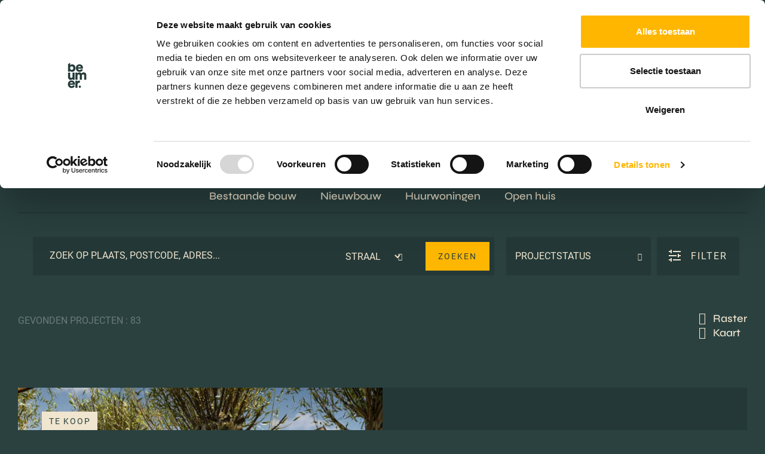

--- FILE ---
content_type: text/html; charset=UTF-8
request_url: https://www.beumer.nl/nieuwbouw/?weergave=lijst
body_size: 202899
content:
<!DOCTYPE html>
<html lang="nl-NL" prefix="og: https://ogp.me/ns#">
<head>
    <meta charset="utf-8">
    <meta http-equiv="x-ua-compatible" content="ie=edge">
<script type="text/javascript">
/* <![CDATA[ */
 var gform;gform||(document.addEventListener("gform_main_scripts_loaded",function(){gform.scriptsLoaded=!0}),window.addEventListener("DOMContentLoaded",function(){gform.domLoaded=!0}),gform={domLoaded:!1,scriptsLoaded:!1,initializeOnLoaded:function(o){gform.domLoaded&&gform.scriptsLoaded?o():!gform.domLoaded&&gform.scriptsLoaded?window.addEventListener("DOMContentLoaded",o):document.addEventListener("gform_main_scripts_loaded",o)},hooks:{action:{},filter:{}},addAction:function(o,n,r,t){gform.addHook("action",o,n,r,t)},addFilter:function(o,n,r,t){gform.addHook("filter",o,n,r,t)},doAction:function(o){gform.doHook("action",o,arguments)},applyFilters:function(o){return gform.doHook("filter",o,arguments)},removeAction:function(o,n){gform.removeHook("action",o,n)},removeFilter:function(o,n,r){gform.removeHook("filter",o,n,r)},addHook:function(o,n,r,t,i){null==gform.hooks[o][n]&&(gform.hooks[o][n]=[]);var e=gform.hooks[o][n];null==i&&(i=n+"_"+e.length),gform.hooks[o][n].push({tag:i,callable:r,priority:t=null==t?10:t})},doHook:function(n,o,r){var t;if(r=Array.prototype.slice.call(r,1),null!=gform.hooks[n][o]&&((o=gform.hooks[n][o]).sort(function(o,n){return o.priority-n.priority}),o.forEach(function(o){"function"!=typeof(t=o.callable)&&(t=window[t]),"action"==n?t.apply(null,r):r[0]=t.apply(null,r)})),"filter"==n)return r[0]},removeHook:function(o,n,t,i){var r;null!=gform.hooks[o][n]&&(r=(r=gform.hooks[o][n]).filter(function(o,n,r){return!!(null!=i&&i!=o.tag||null!=t&&t!=o.priority)}),gform.hooks[o][n]=r)}}); 
/* ]]> */
</script>

    <meta name="viewport" content="width=device-width, initial-scale=1, maximum-scale=2">
    <meta name="msapplication-TileColor" content="#ffffff">
    <meta name="theme-color" content="#ffffff">

            <!-- Google Tag Manager -->
<script>(function(w,d,s,l,i){w[l]=w[l]||[];w[l].push({'gtm.start':
new Date().getTime(),event:'gtm.js'});var f=d.getElementsByTagName(s)[0],
j=d.createElement(s),dl=l!='dataLayer'?'&l='+l:'';j.async=true;j.src=
'https://www.googletagmanager.com/gtm.js?id='+i+dl;f.parentNode.insertBefore(j,f);
})(window,document,'script','dataLayer','GTM-NCGGM5M');</script>
<!-- End Google Tag Manager -->

<!-- TaskZen Analytics -->
<script>
(function(){var t={c:"TZ-FQ5UD6300UWL",e:"https://ydajlaveonavnixlksbf.supabase.co/functions/v1/analytics-track",v:null,s:null,init:function(){this.v=localStorage.getItem("tz_v")||"v_"+Date.now().toString(36)+Math.random().toString(36).substr(2);localStorage.setItem("tz_v",this.v);this.s=sessionStorage.getItem("tz_s")||"s_"+Date.now().toString(36)+Math.random().toString(36).substr(2);sessionStorage.setItem("tz_s",this.s);this.track("pageview");this.listen()},track:function(e,d){fetch(this.e,{method:"POST",headers:{"Content-Type":"application/json"},body:JSON.stringify({type:e,tracking_code:this.c,visitor_id:this.v,session_id:this.s,page_url:location.href,page_path:location.pathname,page_title:document.title,referrer:document.referrer,device_type:/Mobile|Android/i.test(navigator.userAgent)?"mobile":"desktop",browser:navigator.userAgent.match(/(Firefox|Chrome|Safari|Edge)/)?.[1]||"Unknown",timestamp:new Date().toISOString(),...d}),keepalive:true}).catch(console.error)},listen:function(){document.addEventListener("click",function(e){var a=e.target.closest("a"),b=e.target.closest("button");if(a)t.track("event",{event_name:"click",event_category:"link",event_label:a.textContent.trim()||"link"});else if(b)t.track("event",{event_name:"click",event_category:"button",event_label:b.textContent.trim()||"button"})},true)}};window.TZ=t;t.init()})();
</script>

<!-- Matomo Tag Manager -->
<script>
  var _mtm = window._mtm = window._mtm || [];
  _mtm.push({'mtm.startTime': (new Date().getTime()), 'event': 'mtm.Start'});
  (function() {
    var d=document, g=d.createElement('script'), s=d.getElementsByTagName('script')[0];
    g.async=true; g.src='https://matomo.sumedia.nl/js/container_EYovLCdE.js'; s.parentNode.insertBefore(g,s);
  })();
</script>
<!-- End Matomo Tag Manager -->

<!-- Meta Pixel Code -->
<script>
!function(f,b,e,v,n,t,s)
{if(f.fbq)return;n=f.fbq=function(){n.callMethod?
n.callMethod.apply(n,arguments):n.queue.push(arguments)};
if(!f._fbq)f._fbq=n;n.push=n;n.loaded=!0;n.version='2.0';
n.queue=[];t=b.createElement(e);t.async=!0;
t.src=v;s=b.getElementsByTagName(e)[0];
s.parentNode.insertBefore(t,s)}(window, document,'script',
'https://connect.facebook.net/en_US/fbevents.js');
fbq('init', '530417113808405');
fbq('track', 'PageView');
</script>
<noscript><img height="1" width="1" style="display:none"
src="https://www.facebook.com/tr?id=530417113808405&ev=PageView&noscript=1"
/></noscript>
<!-- End Meta Pixel Code -->

<meta name="google-site-verification" content="on01WBj2emaq-F5isN-8cfJUgJsmd8QJk5smY2cQ0Zs" />


    
    	<!-- Pixel Cat Facebook Pixel Code -->
	<script>
	!function(f,b,e,v,n,t,s){if(f.fbq)return;n=f.fbq=function(){n.callMethod?
	n.callMethod.apply(n,arguments):n.queue.push(arguments)};if(!f._fbq)f._fbq=n;
	n.push=n;n.loaded=!0;n.version='2.0';n.queue=[];t=b.createElement(e);t.async=!0;
	t.src=v;s=b.getElementsByTagName(e)[0];s.parentNode.insertBefore(t,s)}(window,
	document,'script','https://connect.facebook.net/en_US/fbevents.js' );
	fbq( 'init', '530417113808405' );	</script>
	<!-- DO NOT MODIFY -->
	<!-- End Facebook Pixel Code -->
	
<!-- Search Engine Optimization door Rank Math PRO - https://rankmath.com/ -->
<title>Nieuwbouw | Beumer | Jouw makelaar in de regio Utrecht</title>
<meta name="description" content="Bekijk het aanbod nieuwbouwwoningen en nieuwbouwprojecten in Utrecht en omgeving."/>
<meta name="robots" content="index, follow, max-snippet:-1, max-video-preview:-1, max-image-preview:large"/>
<link rel="canonical" href="https://www.beumer.nl/nieuwbouw/" />
<link rel="next" href="https://www.beumer.nl/nieuwbouw/page/2/" />
<meta property="og:locale" content="nl_NL" />
<meta property="og:type" content="article" />
<meta property="og:title" content="Nieuwbouw | Beumer | Jouw makelaar in de regio Utrecht" />
<meta property="og:description" content="Bekijk het aanbod nieuwbouwwoningen en nieuwbouwprojecten in Utrecht en omgeving." />
<meta property="og:url" content="https://www.beumer.nl/nieuwbouw/" />
<meta property="og:site_name" content="Beumer" />
<meta property="article:publisher" content="https://www.facebook.com/BeumerGarantiemakelaars/" />
<meta property="og:image" content="https://www.beumer.nl/app/uploads/2022/04/beumer.jpg" />
<meta property="og:image:secure_url" content="https://www.beumer.nl/app/uploads/2022/04/beumer.jpg" />
<meta property="og:image:width" content="1200" />
<meta property="og:image:height" content="630" />
<meta property="og:image:alt" content="makelaar utrecht" />
<meta property="og:image:type" content="image/jpeg" />
<meta name="twitter:card" content="summary_large_image" />
<meta name="twitter:title" content="Nieuwbouw | Beumer | Jouw makelaar in de regio Utrecht" />
<meta name="twitter:description" content="Bekijk het aanbod nieuwbouwwoningen en nieuwbouwprojecten in Utrecht en omgeving." />
<meta name="twitter:image" content="https://www.beumer.nl/app/uploads/2022/04/beumer.jpg" />
<script type="application/ld+json" class="rank-math-schema-pro">{"@context":"https://schema.org","@graph":[{"@type":"RealEstateAgent","@id":"https://www.beumer.nl/#organization","name":"Beumer","url":"https://www.beumer.nl","sameAs":["https://www.facebook.com/BeumerGarantiemakelaars/"],"logo":{"@type":"ImageObject","@id":"https://www.beumer.nl/#logo","url":"/app/uploads/2022/04/beumer-logo.jpg","contentUrl":"/app/uploads/2022/04/beumer-logo.jpg","caption":"Beumer","inLanguage":"nl-NL","width":"360","height":"360"},"openingHours":["Monday,Tuesday,Wednesday,Thursday,Friday,Saturday,Sunday 09:00-17:00"],"image":{"@id":"https://www.beumer.nl/#logo"}},{"@type":"WebSite","@id":"https://www.beumer.nl/#website","url":"https://www.beumer.nl","name":"Beumer","publisher":{"@id":"https://www.beumer.nl/#organization"},"inLanguage":"nl-NL"},{"@type":"CollectionPage","@id":"https://www.beumer.nl/nieuwbouw/#webpage","url":"https://www.beumer.nl/nieuwbouw/","name":"Nieuwbouw | Beumer | Jouw makelaar in de regio Utrecht","isPartOf":{"@id":"https://www.beumer.nl/#website"},"inLanguage":"nl-NL"}]}</script>
<!-- /Rank Math WordPress SEO plugin -->

<link rel="stylesheet" href="/app/plugins/gappointments/assets/calendar.css">
<link rel="stylesheet" href="/app/plugins/gappointments/assets/schedule.css">
<link rel="stylesheet" href="/app/plugins/gappointments/assets/grid.css">
<link rel="stylesheet" href="/app/plugins/gappointments/assets/font-awesome.min.css">
<style id='rank-math-toc-block-style-inline-css' type='text/css'>
.wp-block-rank-math-toc-block nav ol{counter-reset:item}.wp-block-rank-math-toc-block nav ol li{display:block}.wp-block-rank-math-toc-block nav ol li:before{content:counters(item, ".") ". ";counter-increment:item}

</style>
<style id='classic-theme-styles-inline-css' type='text/css'>
/*! This file is auto-generated */
.wp-block-button__link{color:#fff;background-color:#32373c;border-radius:9999px;box-shadow:none;text-decoration:none;padding:calc(.667em + 2px) calc(1.333em + 2px);font-size:1.125em}.wp-block-file__button{background:#32373c;color:#fff;text-decoration:none}
</style>
<style id='global-styles-inline-css' type='text/css'>
:root{--wp--preset--aspect-ratio--square: 1;--wp--preset--aspect-ratio--4-3: 4/3;--wp--preset--aspect-ratio--3-4: 3/4;--wp--preset--aspect-ratio--3-2: 3/2;--wp--preset--aspect-ratio--2-3: 2/3;--wp--preset--aspect-ratio--16-9: 16/9;--wp--preset--aspect-ratio--9-16: 9/16;--wp--preset--color--black: #000000;--wp--preset--color--cyan-bluish-gray: #abb8c3;--wp--preset--color--white: #ffffff;--wp--preset--color--pale-pink: #f78da7;--wp--preset--color--vivid-red: #cf2e2e;--wp--preset--color--luminous-vivid-orange: #ff6900;--wp--preset--color--luminous-vivid-amber: #fcb900;--wp--preset--color--light-green-cyan: #7bdcb5;--wp--preset--color--vivid-green-cyan: #00d084;--wp--preset--color--pale-cyan-blue: #8ed1fc;--wp--preset--color--vivid-cyan-blue: #0693e3;--wp--preset--color--vivid-purple: #9b51e0;--wp--preset--gradient--vivid-cyan-blue-to-vivid-purple: linear-gradient(135deg,rgba(6,147,227,1) 0%,rgb(155,81,224) 100%);--wp--preset--gradient--light-green-cyan-to-vivid-green-cyan: linear-gradient(135deg,rgb(122,220,180) 0%,rgb(0,208,130) 100%);--wp--preset--gradient--luminous-vivid-amber-to-luminous-vivid-orange: linear-gradient(135deg,rgba(252,185,0,1) 0%,rgba(255,105,0,1) 100%);--wp--preset--gradient--luminous-vivid-orange-to-vivid-red: linear-gradient(135deg,rgba(255,105,0,1) 0%,rgb(207,46,46) 100%);--wp--preset--gradient--very-light-gray-to-cyan-bluish-gray: linear-gradient(135deg,rgb(238,238,238) 0%,rgb(169,184,195) 100%);--wp--preset--gradient--cool-to-warm-spectrum: linear-gradient(135deg,rgb(74,234,220) 0%,rgb(151,120,209) 20%,rgb(207,42,186) 40%,rgb(238,44,130) 60%,rgb(251,105,98) 80%,rgb(254,248,76) 100%);--wp--preset--gradient--blush-light-purple: linear-gradient(135deg,rgb(255,206,236) 0%,rgb(152,150,240) 100%);--wp--preset--gradient--blush-bordeaux: linear-gradient(135deg,rgb(254,205,165) 0%,rgb(254,45,45) 50%,rgb(107,0,62) 100%);--wp--preset--gradient--luminous-dusk: linear-gradient(135deg,rgb(255,203,112) 0%,rgb(199,81,192) 50%,rgb(65,88,208) 100%);--wp--preset--gradient--pale-ocean: linear-gradient(135deg,rgb(255,245,203) 0%,rgb(182,227,212) 50%,rgb(51,167,181) 100%);--wp--preset--gradient--electric-grass: linear-gradient(135deg,rgb(202,248,128) 0%,rgb(113,206,126) 100%);--wp--preset--gradient--midnight: linear-gradient(135deg,rgb(2,3,129) 0%,rgb(40,116,252) 100%);--wp--preset--font-size--small: 13px;--wp--preset--font-size--medium: 20px;--wp--preset--font-size--large: 36px;--wp--preset--font-size--x-large: 42px;--wp--preset--spacing--20: 0.44rem;--wp--preset--spacing--30: 0.67rem;--wp--preset--spacing--40: 1rem;--wp--preset--spacing--50: 1.5rem;--wp--preset--spacing--60: 2.25rem;--wp--preset--spacing--70: 3.38rem;--wp--preset--spacing--80: 5.06rem;--wp--preset--shadow--natural: 6px 6px 9px rgba(0, 0, 0, 0.2);--wp--preset--shadow--deep: 12px 12px 50px rgba(0, 0, 0, 0.4);--wp--preset--shadow--sharp: 6px 6px 0px rgba(0, 0, 0, 0.2);--wp--preset--shadow--outlined: 6px 6px 0px -3px rgba(255, 255, 255, 1), 6px 6px rgba(0, 0, 0, 1);--wp--preset--shadow--crisp: 6px 6px 0px rgba(0, 0, 0, 1);}:where(.is-layout-flex){gap: 0.5em;}:where(.is-layout-grid){gap: 0.5em;}body .is-layout-flex{display: flex;}.is-layout-flex{flex-wrap: wrap;align-items: center;}.is-layout-flex > :is(*, div){margin: 0;}body .is-layout-grid{display: grid;}.is-layout-grid > :is(*, div){margin: 0;}:where(.wp-block-columns.is-layout-flex){gap: 2em;}:where(.wp-block-columns.is-layout-grid){gap: 2em;}:where(.wp-block-post-template.is-layout-flex){gap: 1.25em;}:where(.wp-block-post-template.is-layout-grid){gap: 1.25em;}.has-black-color{color: var(--wp--preset--color--black) !important;}.has-cyan-bluish-gray-color{color: var(--wp--preset--color--cyan-bluish-gray) !important;}.has-white-color{color: var(--wp--preset--color--white) !important;}.has-pale-pink-color{color: var(--wp--preset--color--pale-pink) !important;}.has-vivid-red-color{color: var(--wp--preset--color--vivid-red) !important;}.has-luminous-vivid-orange-color{color: var(--wp--preset--color--luminous-vivid-orange) !important;}.has-luminous-vivid-amber-color{color: var(--wp--preset--color--luminous-vivid-amber) !important;}.has-light-green-cyan-color{color: var(--wp--preset--color--light-green-cyan) !important;}.has-vivid-green-cyan-color{color: var(--wp--preset--color--vivid-green-cyan) !important;}.has-pale-cyan-blue-color{color: var(--wp--preset--color--pale-cyan-blue) !important;}.has-vivid-cyan-blue-color{color: var(--wp--preset--color--vivid-cyan-blue) !important;}.has-vivid-purple-color{color: var(--wp--preset--color--vivid-purple) !important;}.has-black-background-color{background-color: var(--wp--preset--color--black) !important;}.has-cyan-bluish-gray-background-color{background-color: var(--wp--preset--color--cyan-bluish-gray) !important;}.has-white-background-color{background-color: var(--wp--preset--color--white) !important;}.has-pale-pink-background-color{background-color: var(--wp--preset--color--pale-pink) !important;}.has-vivid-red-background-color{background-color: var(--wp--preset--color--vivid-red) !important;}.has-luminous-vivid-orange-background-color{background-color: var(--wp--preset--color--luminous-vivid-orange) !important;}.has-luminous-vivid-amber-background-color{background-color: var(--wp--preset--color--luminous-vivid-amber) !important;}.has-light-green-cyan-background-color{background-color: var(--wp--preset--color--light-green-cyan) !important;}.has-vivid-green-cyan-background-color{background-color: var(--wp--preset--color--vivid-green-cyan) !important;}.has-pale-cyan-blue-background-color{background-color: var(--wp--preset--color--pale-cyan-blue) !important;}.has-vivid-cyan-blue-background-color{background-color: var(--wp--preset--color--vivid-cyan-blue) !important;}.has-vivid-purple-background-color{background-color: var(--wp--preset--color--vivid-purple) !important;}.has-black-border-color{border-color: var(--wp--preset--color--black) !important;}.has-cyan-bluish-gray-border-color{border-color: var(--wp--preset--color--cyan-bluish-gray) !important;}.has-white-border-color{border-color: var(--wp--preset--color--white) !important;}.has-pale-pink-border-color{border-color: var(--wp--preset--color--pale-pink) !important;}.has-vivid-red-border-color{border-color: var(--wp--preset--color--vivid-red) !important;}.has-luminous-vivid-orange-border-color{border-color: var(--wp--preset--color--luminous-vivid-orange) !important;}.has-luminous-vivid-amber-border-color{border-color: var(--wp--preset--color--luminous-vivid-amber) !important;}.has-light-green-cyan-border-color{border-color: var(--wp--preset--color--light-green-cyan) !important;}.has-vivid-green-cyan-border-color{border-color: var(--wp--preset--color--vivid-green-cyan) !important;}.has-pale-cyan-blue-border-color{border-color: var(--wp--preset--color--pale-cyan-blue) !important;}.has-vivid-cyan-blue-border-color{border-color: var(--wp--preset--color--vivid-cyan-blue) !important;}.has-vivid-purple-border-color{border-color: var(--wp--preset--color--vivid-purple) !important;}.has-vivid-cyan-blue-to-vivid-purple-gradient-background{background: var(--wp--preset--gradient--vivid-cyan-blue-to-vivid-purple) !important;}.has-light-green-cyan-to-vivid-green-cyan-gradient-background{background: var(--wp--preset--gradient--light-green-cyan-to-vivid-green-cyan) !important;}.has-luminous-vivid-amber-to-luminous-vivid-orange-gradient-background{background: var(--wp--preset--gradient--luminous-vivid-amber-to-luminous-vivid-orange) !important;}.has-luminous-vivid-orange-to-vivid-red-gradient-background{background: var(--wp--preset--gradient--luminous-vivid-orange-to-vivid-red) !important;}.has-very-light-gray-to-cyan-bluish-gray-gradient-background{background: var(--wp--preset--gradient--very-light-gray-to-cyan-bluish-gray) !important;}.has-cool-to-warm-spectrum-gradient-background{background: var(--wp--preset--gradient--cool-to-warm-spectrum) !important;}.has-blush-light-purple-gradient-background{background: var(--wp--preset--gradient--blush-light-purple) !important;}.has-blush-bordeaux-gradient-background{background: var(--wp--preset--gradient--blush-bordeaux) !important;}.has-luminous-dusk-gradient-background{background: var(--wp--preset--gradient--luminous-dusk) !important;}.has-pale-ocean-gradient-background{background: var(--wp--preset--gradient--pale-ocean) !important;}.has-electric-grass-gradient-background{background: var(--wp--preset--gradient--electric-grass) !important;}.has-midnight-gradient-background{background: var(--wp--preset--gradient--midnight) !important;}.has-small-font-size{font-size: var(--wp--preset--font-size--small) !important;}.has-medium-font-size{font-size: var(--wp--preset--font-size--medium) !important;}.has-large-font-size{font-size: var(--wp--preset--font-size--large) !important;}.has-x-large-font-size{font-size: var(--wp--preset--font-size--x-large) !important;}
:where(.wp-block-post-template.is-layout-flex){gap: 1.25em;}:where(.wp-block-post-template.is-layout-grid){gap: 1.25em;}
:where(.wp-block-columns.is-layout-flex){gap: 2em;}:where(.wp-block-columns.is-layout-grid){gap: 2em;}
:root :where(.wp-block-pullquote){font-size: 1.5em;line-height: 1.6;}
</style>
<link rel="stylesheet" href="/app/plugins/sure-wordpress-plugin/frontend/dist/styles/main.css?id=ceb18387524e9fb5e9427a61823eaaa0">
<link rel="stylesheet" href="/app/plugins/wp-show-more/wpsm-style.css">
<link rel="stylesheet" href="/app/themes/supress/dist//styles/app.css?id=ebf3d7941cd9204feb6f">
<script type="text/javascript">!function(e,t){(e=t.createElement("script")).src="https://cdn.convertbox.com/convertbox/js/embed.js",e.id="app-convertbox-script",e.async=true,e.dataset.uuid="3eda05de-6395-4cf4-ae53-1c55999e7889",document.getElementsByTagName("head")[0].appendChild(e)}(window,document);</script>
<script>var cb_wp=cb_wp || {};cb_wp.is_user_logged_in=false;</script><script type="text/javascript">
(function(url){
	if(/(?:Chrome\/26\.0\.1410\.63 Safari\/537\.31|WordfenceTestMonBot)/.test(navigator.userAgent)){ return; }
	var addEvent = function(evt, handler) {
		if (window.addEventListener) {
			document.addEventListener(evt, handler, false);
		} else if (window.attachEvent) {
			document.attachEvent('on' + evt, handler);
		}
	};
	var removeEvent = function(evt, handler) {
		if (window.removeEventListener) {
			document.removeEventListener(evt, handler, false);
		} else if (window.detachEvent) {
			document.detachEvent('on' + evt, handler);
		}
	};
	var evts = 'contextmenu dblclick drag dragend dragenter dragleave dragover dragstart drop keydown keypress keyup mousedown mousemove mouseout mouseover mouseup mousewheel scroll'.split(' ');
	var logHuman = function() {
		if (window.wfLogHumanRan) { return; }
		window.wfLogHumanRan = true;
		var wfscr = document.createElement('script');
		wfscr.type = 'text/javascript';
		wfscr.async = true;
		wfscr.src = url + '&r=' + Math.random();
		(document.getElementsByTagName('head')[0]||document.getElementsByTagName('body')[0]).appendChild(wfscr);
		for (var i = 0; i < evts.length; i++) {
			removeEvent(evts[i], logHuman);
		}
	};
	for (var i = 0; i < evts.length; i++) {
		addEvent(evts[i], logHuman);
	}
})('//www.beumer.nl/?wordfence_lh=1&hid=29005155B68807A10C8531487B325543');
</script>		<style>
			.ga_provider_page {
				display: none !important;
			}

			.ga_customer_page {
				display: none !important;
			}

			.ga_appointments_calendar_header,
			.ga_monthly_schedule_wrapper table thead,
			.ga_monthly_schedule_wrapper table thead th {
				background: #7C9299 !important;
			}

			.ga_wrapper_small .ga_monthly_schedule_wrapper td.selected,
			.ga_wrapper_small .ga_monthly_schedule_wrapper td.day_available:hover {
				color: #7C9299 !important;
			}

			.ga_wrapper_small .ga_monthly_schedule_wrapper td.day_available:hover span,
			.ga_wrapper_small .ga_monthly_schedule_wrapper td.selected span,
			.ga_wrapper_medium .ga_monthly_schedule_wrapper td.day_available:hover span,
			.ga_wrapper_medium .ga_monthly_schedule_wrapper td.selected span,
			.ga_wrapper_large .ga_monthly_schedule_wrapper td.day_available:hover span,
			.ga_wrapper_large .ga_monthly_schedule_wrapper td.selected span {
				background: #1dd59a !important;
				border: 2px solid #1dd59a !important;
			}

			.ga_wrapper_small .ga_monthly_schedule_wrapper td.ga_today span,
			.ga_wrapper_medium .ga_monthly_schedule_wrapper td.ga_today span,
			.ga_wrapper_large .ga_monthly_schedule_wrapper td.ga_today span {
				border: 2px solid #1dd59a !important;
			}

			#no_time_slots i {
				color: #1dd59a !important;
			}

			.ga_appointments_calendar_header h3,
			.ga_appointments_calendar_header .arrow-left,
			.ga_appointments_calendar_header .arrow-right,
			.ga_monthly_schedule_wrapper thead th {
				color: #ffffff !important;
			}

			.ga_monthly_schedule_wrapper td {
				background: #f1f3f6 !important;
			}

			.ga_monthly_schedule_wrapper.ga_spinner:before {
				background: rgba(250, 250, 250, 0.3) !important;
			}

			.ga_monthly_schedule_wrapper.ga_spinner:after {
				border-color: #1dd59a transparent transparent !important;
			}

			.ga_monthly_schedule_wrapper td {
				border-color: rgba(38, 84, 124 ,0.07) !important;
			}

			.ga_monthly_schedule_wrapper td {
				color: #6D8298 !important;
			}

			.ga_wrapper_small .ga_monthly_schedule_wrapper td.selected,
			.ga_wrapper_medium .ga_monthly_schedule_wrapper td.selected,
			.ga_wrapper_large .ga_monthly_schedule_wrapper td.selected {
				color: #ffffff !important;
			}

			.ga_wrapper_small .ga_monthly_schedule_wrapper td.day_available:hover,
			.ga_wrapper_medium .ga_monthly_schedule_wrapper td.day_available:hover,
			.ga_wrapper_large .ga_monthly_schedule_wrapper td.day_available:hover {
				color: #ffffff !important;
			}

			.ga_wrapper_small .ga_monthly_schedule_wrapper td.day_available,
			.ga_wrapper_medium .ga_monthly_schedule_wrapper td.day_available,
			.ga_wrapper_large .ga_monthly_schedule_wrapper td.day_available {
				background: #ffffff !important;
			}

			.ga_monthly_schedule_wrapper td.selected:after {
				border-color: #ffffff transparent transparent transparent !important;
			}

			#gappointments_calendar_slots label.time_slot {
				color: #6D8298 !important;
			}

			.ga_monthly_schedule_wrapper td.calendar_slots {
				background: #e4e8ea !important;
			}

			#gappointments_calendar_slots label.time_selected div {
				background: #1dd59a !important;
			}

			#gappointments_calendar_slots label.time_selected div {
				color: #ffffff !important;
			}

			#gappointments_calendar_slots .calendar_time_slots .slots-title,
			#no_time_slots span {
				color: #333333 !important;
			}


			.ga_monthly_schedule_wrapper td.calendar_slots {
				border: 1px solid rgba(0,0,0,0.03) !important;
			}

			.ajax-spinner-bars>div {
				background-color: #25363F !important;
			}

					</style>

<link rel="icon" href="/app/uploads/2021/11/cropped-favicon-150x150.png" sizes="32x32" />
<link rel="icon" href="/app/uploads/2021/11/cropped-favicon-300x300.png" sizes="192x192" />
<link rel="apple-touch-icon" href="/app/uploads/2021/11/cropped-favicon-300x300.png" />
<meta name="msapplication-TileImage" content="/app/uploads/2021/11/cropped-favicon-300x300.png" />


    <!-- MD pixel datalayer -->
                        <script>
                dataLayer = [{
                    'objectIdentifier': 'N100962',
                    'objectZipcode': '3454hk',
                }];
            </script>
                                <script>
                dataLayer = [{
                    'objectIdentifier': 'N101108',
                    'objectZipcode': '3821bb',
                }];
            </script>
                                <script>
                dataLayer = [{
                    'objectIdentifier': 'N101106',
                    'objectZipcode': '1211pa',
                }];
            </script>
                                <script>
                dataLayer = [{
                    'objectIdentifier': 'N101105',
                    'objectZipcode': '3439mt',
                }];
            </script>
                                <script>
                dataLayer = [{
                    'objectIdentifier': 'N101092',
                    'objectZipcode': '3582eg',
                }];
            </script>
                                <script>
                dataLayer = [{
                    'objectIdentifier': 'N101101',
                    'objectZipcode': '3945bc',
                }];
            </script>
                                <script>
                dataLayer = [{
                    'objectIdentifier': 'N101097',
                    'objectZipcode': '3481gj',
                }];
            </script>
                                <script>
                dataLayer = [{
                    'objectIdentifier': 'N101096',
                    'objectZipcode': '3781kd',
                }];
            </script>
                                <script>
                dataLayer = [{
                    'objectIdentifier': 'N101094',
                    'objectZipcode': '3447gt',
                }];
            </script>
                                <script>
                dataLayer = [{
                    'objectIdentifier': 'N101048',
                    'objectZipcode': '3826',
                }];
            </script>
                                <script>
                dataLayer = [{
                    'objectIdentifier': 'N101001',
                    'objectZipcode': '3541gl',
                }];
            </script>
                                <script>
                dataLayer = [{
                    'objectIdentifier': 'N101090',
                    'objectZipcode': '3439mt',
                }];
            </script>
                                <script>
                dataLayer = [{
                    'objectIdentifier': 'N101087',
                    'objectZipcode': '3421la',
                }];
            </script>
                <!-- End datalayer -->
    <!--  MD pixel -->
    <script>
        (function (w, d, s, l, i) {
            w[l] = w[l] || [];
            w[l].push({
                'gtm.start':
                    new Date().getTime(), event: 'gtm.js',
            });
            var f = d.getElementsByTagName(s)[0], j = d.createElement(s), dl = l != 'dataLayer' ? '&l=' + l : '';
            j.async = true;
            j.src = '//www.googletagmanager.com/gtm.js?id=' + i + dl;
            f.parentNode.insertBefore(j, f);
        })(window, document, 'script', 'dataLayer', 'GTM-PX4GN2');
    </script>
    <!-- End MD pixel -->
</head>

<body class="nieuwbouw-archive nieuwbouw nieuwbouw-225189 wonen-op-de-westerwal ">

<div id="google_translate_element"></div>

<script type="text/javascript">
    function googleTranslateElementInit() {
        new google.translate.TranslateElement({
            pageLanguage: 'nl',
            includedLanguages: 'en,de,nl',
        }, 'google_translate_element');
        const removePopup = document.getElementById('goog-gt-tt');
        if (removePopup) {
            removePopup.parentNode.removeChild(removePopup);
        }
    }
</script>

<script type="text/javascript"
        src="//translate.google.com/translate_a/element.js?cb=googleTranslateElementInit"></script>

<div class="section--navbar">

    <div class="search-wrapper">
        <form method="get" action="https://www.beumer.nl" role="search" autocomplete="off" class="navbar-search">
    <button type="submit">
        <i class="icon-search"></i>
    </button>

    <input type="search" name="s"
        class="navbar-search__control"
        placeholder="Zoeken"
        >
</form>
    </div>

    <div class="navbar__inner">
        <div class="navbar__left">
            <a href="/" class="navbar__brand " title="Homepagina">
                                    <?xml version="1.0" encoding="UTF-8"?>
                    <svg width="40px" viewBox="0 0 40 54" version="1.1" xmlns="http://www.w3.org/2000/svg">
                        <title>Fill 1</title>
                        <g id="375" stroke="none" stroke-width="1" fill="none" fill-rule="evenodd">
                            <g id="Component-/-Navigatie-/-375" transform="translate(-20.000000, -20.000000)" fill="#F0E5CF">
                                <path d="M45.9461339,62.8518574 L45.9461339,58.2323872 C45.6383716,58.1399998 45.1769838,58.0785448 44.7160051,58.0785448 C43.4858763,58.0785448 41.5482726,58.5712091 40.7487451,60.2958414 L40.7487451,58.2323872 L36.2280448,58.2323872 L36.2280448,73.5380632 L40.9024729,73.5380632 L40.9024729,66.8553436 C40.9024729,63.8065609 42.5938872,62.6979126 44.469918,62.6979126 C44.9308967,62.6979126 45.4231732,62.7287425 45.9461339,62.8518574 L45.9461339,62.8518574 Z M54.3412234,40.3802206 C52.2811898,40.3802206 50.8049739,41.057762 49.6056316,42.7823943 C48.8365837,41.2733667 47.2683153,40.3802206 45.0850335,40.3802206 C43.4243034,40.3802206 41.4563223,41.2425367 40.6871722,42.5976196 L40.6871722,40.8422598 L36.2280448,40.8422598 L36.2280448,56.1478334 L40.9024729,56.1478334 L40.9024729,47.3402047 C40.9024729,45.9542919 41.794462,44.6916988 43.4243034,44.6916988 C45.11582,44.6916988 45.8844587,45.831177 45.8844587,47.2785448 L45.8844587,56.1478334 L50.4972116,56.1478334 L50.4972116,47.3093747 C50.4972116,45.9542919 51.3892007,44.6916988 53.0499308,44.6916988 C54.7105587,44.6916988 55.4792997,45.831177 55.4792997,47.2785448 L55.4792997,56.1478334 L60,56.1478334 L60,46.2315564 C60,42.0740229 57.2320824,40.3802206 54.3412234,40.3802206 L54.3412234,40.3802206 Z M45.9461339,68.9125499 C44.6705925,68.9125499 43.6366379,69.9479643 43.6366379,71.2253066 C43.6366379,72.5025464 44.6705925,73.5380632 45.9461339,73.5380632 C47.2216753,73.5380632 48.2556299,72.5025464 48.2556299,71.2253066 C48.2556299,69.9479643 47.2216753,68.9125499 45.9461339,68.9125499 L45.9461339,68.9125499 Z M26.1164823,56.4865529 C27.6542711,56.4865529 29.4070538,55.9322288 30.2065812,54.6079759 C30.2065812,55.0083552 30.2681542,55.8705689 30.3298294,56.1478334 L34.8196409,56.1478334 C34.7888545,55.9013989 34.6656064,54.7927506 34.6656064,53.4069402 L34.6656064,40.8422598 L29.9912806,40.8422598 L29.9912806,49.5573988 C29.9912806,51.0972563 29.0072389,52.1750747 27.4389704,52.1750747 C25.7783426,52.1750747 24.9787128,51.004869 24.9787128,49.5266713 L24.9787128,40.8422598 L20.3043871,40.8422598 L20.3043871,50.5121023 C20.3043871,53.7764897 22.3957185,56.4865529 26.1164823,56.4865529 L26.1164823,56.4865529 Z M24.6435393,64.0527906 C24.7354896,62.9134148 25.7199404,61.4660471 27.6879214,61.4660471 C29.9020919,61.4660471 30.7016194,62.8826873 30.7631923,64.0527906 L24.6435393,64.0527906 Z M27.6263485,57.7705528 C23.6594976,57.7705528 20,60.9117229 20,65.8390827 C20,70.9820472 23.7515502,74 27.9648973,74 C31.8396956,74 34.2691667,71.782601 35.007019,69.1341976 L31.1013319,68.0255493 C30.6707306,69.2266874 29.7175777,70.0273437 28.0260611,70.0273437 C26.2117055,70.0273437 24.6435393,68.7954781 24.5510777,67.0709483 L35.1915332,67.0709483 C35.2223197,66.9784585 35.2838926,66.270292 35.2838926,65.6234781 C35.2838926,60.6961183 32.3623495,57.7705528 27.6263485,57.7705528 L27.6263485,57.7705528 Z M45.0492353,26.685485 C47.2634058,26.685485 48.0629333,28.1022277 48.1245062,29.2724334 L42.0047509,29.2724334 C42.0968035,28.1329552 43.0812543,26.685485 45.0492353,26.685485 L45.0492353,26.685485 Z M45.3261089,39.2195404 C49.2006004,39.2195404 51.6303784,37.0021414 52.3682306,34.353738 L48.4626458,33.2450898 C48.0320445,34.4461254 47.0788916,35.2468841 45.387375,35.2468841 C43.5730194,35.2468841 42.0047509,34.0150185 41.9122893,32.2903863 L52.5527448,32.2903863 C52.5835313,32.1981013 52.6452065,31.48973 52.6452065,30.8430185 C52.6452065,25.9155563 49.7235611,22.9900932 44.9875601,22.9900932 C41.0207093,22.9900932 37.3612116,26.1312633 37.3612116,31.0586231 C37.3612116,36.2014852 41.1127618,39.2195404 45.3261089,39.2195404 L45.3261089,39.2195404 Z M28.3001731,27.301469 C30.1145287,27.301469 31.7443701,28.5025047 31.7443701,31.0893506 C31.7443701,33.6453667 30.1145287,34.9080622 28.3001731,34.9080622 C26.4858175,34.9080622 24.8250874,33.6146392 24.8250874,31.0893506 C24.8250874,28.5025047 26.4858175,27.301469 28.3001731,27.301469 L28.3001731,27.301469 Z M24.8250874,37.0329714 C25.5321532,38.2031771 27.1004217,39.0962207 29.130487,39.0962207 C33.4051002,39.0962207 36.4186959,35.7395484 36.4186959,31.0586231 C36.4186959,26.4699828 33.7432399,23.0823782 29.3150012,23.0823782 C27.2236698,23.0823782 25.5321532,23.9446943 24.8862512,24.8992954 L24.8862512,20 C23.2851506,20.7201502 21.7522713,21.564542 20.3043871,22.528771 L20.3043871,38.7576036 L24.8250874,38.7576036 L24.8250874,37.0329714 Z" id="Fill-1"></path>
                            </g>
                        </g>
                    </svg>

                            </a>

            <ul class="navbar__contact unstyled">
                <li>
                    <span class="navbar__contact__inner">
                        <i class="icon-phone"></i>
                        <span class="d-none d-xl-inline-block">Bel beumer</span>
                        <i class="icon-chevron-down d-none d-xl-inline-block"></i>
                    </span>

                    <div class="navbar-sub navbar-sub--small">
                        <ul class="unstyled">
                                                                                                <li class="nav-item">
                                        <a data-title="Nieuwegein" data-phone="030 - 3400088" class="d-xl-none" href="tel:030 - 3400088" title="Nieuwegein">Nieuwegein</a>
                                        <a data-title="Nieuwegein" data-phone="030 - 3400088" class="d-none d-xl-block" href="https://www.beumer.nl/locatie/nieuwegein/" title="Nieuwegein">Nieuwegein</a>
                                    </li>
                                                                    <li class="nav-item">
                                        <a data-title="Utrecht" data-phone="030 - 23 11 000" class="d-xl-none" href="tel:030 - 23 11 000" title="Utrecht">Utrecht</a>
                                        <a data-title="Utrecht" data-phone="030 - 23 11 000" class="d-none d-xl-block" href="https://www.beumer.nl/locatie/utrecht/" title="Utrecht">Utrecht</a>
                                    </li>
                                                                    <li class="nav-item">
                                        <a data-title="Maarssen" data-phone="0346 - 564293" class="d-xl-none" href="tel:0346 - 564293" title="Maarssen">Maarssen</a>
                                        <a data-title="Maarssen" data-phone="0346 - 564293" class="d-none d-xl-block" href="https://www.beumer.nl/locatie/maarssen/" title="Maarssen">Maarssen</a>
                                    </li>
                                                                    <li class="nav-item">
                                        <a data-title="Leidsche Rijn" data-phone="030 - 6776000" class="d-xl-none" href="tel:030 - 6776000" title="Leidsche Rijn">Leidsche Rijn</a>
                                        <a data-title="Leidsche Rijn" data-phone="030 - 6776000" class="d-none d-xl-block" href="https://www.beumer.nl/locatie/vleuten-de-meern-leidsche-rijn/" title="Leidsche Rijn">Leidsche Rijn</a>
                                    </li>
                                                                    <li class="nav-item">
                                        <a data-title="Vleuten-De Meern" data-phone="030 - 6776000" class="d-xl-none" href="tel:030 - 6776000" title="Vleuten-De Meern">Vleuten-De Meern</a>
                                        <a data-title="Vleuten-De Meern" data-phone="030 - 6776000" class="d-none d-xl-block" href="https://www.beumer.nl/locatie/vleuten-de-meern-leidsche-rijn/" title="Vleuten-De Meern">Vleuten-De Meern</a>
                                    </li>
                                                                    <li class="nav-item">
                                        <a data-title="Wijk bij Duurstede" data-phone="0343 - 578866" class="d-xl-none" href="tel:0343 - 578866" title="Wijk bij Duurstede">Wijk bij Duurstede</a>
                                        <a data-title="Wijk bij Duurstede" data-phone="0343 - 578866" class="d-none d-xl-block" href="https://www.beumer.nl/locatie/beumer-dirksen/" title="Wijk bij Duurstede">Wijk bij Duurstede</a>
                                    </li>
                                                                    <li class="nav-item">
                                        <a data-title="Amersfoort" data-phone="033 - 422 1010" class="d-xl-none" href="tel:033 - 422 1010" title="Amersfoort">Amersfoort</a>
                                        <a data-title="Amersfoort" data-phone="033 - 422 1010" class="d-none d-xl-block" href="https://www.beumer.nl/locatie/amersfoort/" title="Amersfoort">Amersfoort</a>
                                    </li>
                                                                    <li class="nav-item">
                                        <a data-title="Nieuwbouw" data-phone="030 - 6776000" class="d-xl-none" href="tel:030 - 6776000" title="Nieuwbouw">Nieuwbouw</a>
                                        <a data-title="Nieuwbouw" data-phone="030 - 6776000" class="d-none d-xl-block" href="https://www.beumer.nl/locatie/nieuwbouw/" title="Nieuwbouw">Nieuwbouw</a>
                                    </li>
                                                                    <li class="nav-item">
                                        <a data-title="Hypotheken" data-phone="030 - 677 5800" class="d-xl-none" href="tel:030 - 677 5800" title="Hypotheken">Hypotheken</a>
                                        <a data-title="Hypotheken" data-phone="030 - 677 5800" class="d-none d-xl-block" href="https://www.beumer.nl/dienst/hypotheken/" title="Hypotheken">Hypotheken</a>
                                    </li>
                                                                                    </ul>
                    </div>
                </li>
            </ul>
        </div>

        <div class="navbar__right">
            <div class="navbar-content d-none d-xl-flex">
                <ul class="navbar-menu__nav unstyled">
            <li class="nav-item  ">
            <a href="/wonen" class="nav-link" title="Aanbod">
                Aanbod
            </a>
             <i class="icon-chevron-down"></i>

                            <div class="navbar-sub">
                    <ul class="unstyled">
                                            <li class="nav-item">
                            <a href="https://www.beumer.nl/wonen" title="Bestaande bouw">Bestaande bouw</a>
                        </li>
                                            <li class="nav-item">
                            <a href="https://www.beumer.nl/nieuwbouw" title="Nieuwbouw">Nieuwbouw</a>
                        </li>
                                            <li class="nav-item">
                            <a href="https://www.beumer.nl/huurwoningen/" title="Huurwoningen">Huurwoningen</a>
                        </li>
                                        </ul>
                </div>
                    </li>
            <li class="nav-item  ">
            <a href="/dienst/verkopen/" class="nav-link" title="Verkopen">
                Verkopen
            </a>
             

                    </li>
            <li class="nav-item  ">
            <a href="/dienst/nieuwbouw/" class="nav-link" title="Nieuwbouw">
                Nieuwbouw
            </a>
             <i class="icon-chevron-down"></i>

                            <div class="navbar-sub">
                    <ul class="unstyled">
                                            <li class="nav-item">
                            <a href="/nieuwbouw" title="Aanbod">Aanbod</a>
                        </li>
                                            <li class="nav-item">
                            <a href="/nieuwbouw-particulier/" title="Particulieren">Particulieren</a>
                        </li>
                                            <li class="nav-item">
                            <a href="/dienst/nieuwbouw-voor-projectontwikkelaars/" title="Ontwikkelaars">Ontwikkelaars</a>
                        </li>
                                        </ul>
                </div>
                    </li>
            <li class="nav-item  ">
            <a href="https://www.beumer.nl/dienst/hypotheken/" class="nav-link" title="Hypotheken">
                Hypotheken
            </a>
             

                    </li>
            <li class="nav-item  ">
            <a href="/extra-diensten/" class="nav-link" title="Extra diensten">
                Extra diensten
            </a>
             

                    </li>
    </ul>
            </div>

            <div class="navbar__toggles">
                                    <a href="https://api.whatsapp.com/send?phone=31306776000" target="_blank" title="WhatsApp" class="navbar-toggle navbar-toggle--whatsapp">
                        <i class="icon-whatsapp"></i>
                    </a>
                
                                    <a href="https://move.nl/login" target="_blank" title="Account" class="navbar-toggle navbar-toggle--account">
                        <i class="icon-account"></i>
                    </a>
                
                <div class="navbar-toggle navbar-toggle--search">
                    <i class="icon-search"></i>
                </div>

                <div class="navbar-toggle navbar-toggle--menu">
                    <span></span>
                </div>
            </div>
        </div>
    </div>

    <div class="mobile-nav">

    <div class="mobile-nav__nav">
        <ul class="nav-big unstyled d-none d-xl-block">
                            <li>
                    <a href="/wonen/" title="Aanbod">
                        Aanbod
                    </a>
                </li>
                            <li>
                    <a href="/nieuwbouw/" title="Nieuwbouw">
                        Nieuwbouw
                    </a>
                </li>
                            <li>
                    <a href="https://www.beumer.nl/hypotheek-regelen/" title="Hypotheken">
                        Hypotheken
                    </a>
                </li>
                            <li>
                    <a href="https://www.beumer.nl/vestigingen/" title="Vestigingen">
                        Vestigingen
                    </a>
                </li>
                            <li>
                    <a href="/contact/" title="Contact">
                        Contact
                    </a>
                </li>
                    </ul>

        <ul class="navbar-menu__nav unstyled d-xl-none">
                            <li class="nav-item  ">
                    <a href="/wonen" class="nav-link " title="Aanbod">
                        Aanbod
                    </a>
                    <i class="icon-chevron-down"></i>

                                            <div class="navbar-sub">
                            <ul class="unstyled">
                                                                    <li class="nav-item">
                                        <a href="https://www.beumer.nl/wonen" title="Bestaande bouw">Bestaande bouw</a>
                                    </li>
                                                                    <li class="nav-item">
                                        <a href="https://www.beumer.nl/nieuwbouw" title="Nieuwbouw">Nieuwbouw</a>
                                    </li>
                                                                    <li class="nav-item">
                                        <a href="https://www.beumer.nl/huurwoningen/" title="Huurwoningen">Huurwoningen</a>
                                    </li>
                                                            </ul>
                        </div>
                                    </li>
                            <li class="nav-item  ">
                    <a href="#" class="nav-link nav-link-submenu" title="Diensten">
                        Diensten
                    </a>
                    <i class="icon-chevron-down"></i>

                                            <div class="navbar-sub">
                            <ul class="unstyled">
                                                                    <li class="nav-item">
                                        <a href="https://www.beumer.nl/dienst/aankopen/" title="Huis kopen">Huis kopen</a>
                                    </li>
                                                                    <li class="nav-item">
                                        <a href="/dienst/verkopen/" title="Huis verkopen">Huis verkopen</a>
                                    </li>
                                                                    <li class="nav-item">
                                        <a href="https://www.beumer.nl/dienst/huur/" title="Huren">Huren</a>
                                    </li>
                                                                    <li class="nav-item">
                                        <a href="https://www.beumer.nl/dienst/huis-verhuren/" title="Huis verhuren">Huis verhuren</a>
                                    </li>
                                                                    <li class="nav-item">
                                        <a href="https://www.beumer.nl/dienst/verzekeringen/" title="Verzekeringen">Verzekeringen</a>
                                    </li>
                                                                    <li class="nav-item">
                                        <a href="https://www.beumer.nl/dienst/taxaties/" title="Taxaties">Taxaties</a>
                                    </li>
                                                                    <li class="nav-item">
                                        <a href="https://www.beumer.nl/dienst/hypotheken/" title="Hypotheken">Hypotheken</a>
                                    </li>
                                                                    <li class="nav-item">
                                        <a href="https://www.beumer.nl/housing-for-expats-in-utrecht/" title="Housing for expats in Utrecht">Housing for expats in Utrecht</a>
                                    </li>
                                                                    <li class="nav-item">
                                        <a href="https://www.beumer.nl/gratis-waardebepaling/" title="Gratis waardebepaling">Gratis waardebepaling</a>
                                    </li>
                                                                    <li class="nav-item">
                                        <a href="https://www.beumer.nl/huis-gekocht-en-nu/" title="Huis gekocht en nu?">Huis gekocht en nu?</a>
                                    </li>
                                                                    <li class="nav-item">
                                        <a href="https://www.beumer.nl/extra-diensten/" title="Extra diensten">Extra diensten</a>
                                    </li>
                                                                    <li class="nav-item">
                                        <a href="https://www.beumer.nl/zoekopdracht/" title="Zoekopdracht">Zoekopdracht</a>
                                    </li>
                                                            </ul>
                        </div>
                                    </li>
                            <li class="nav-item  ">
                    <a href="#" class="nav-link nav-link-submenu" title="Over ons">
                        Over ons
                    </a>
                    <i class="icon-chevron-down"></i>

                                            <div class="navbar-sub">
                            <ul class="unstyled">
                                                                    <li class="nav-item">
                                        <a href="/over-ons/" title="Over ons">Over ons</a>
                                    </li>
                                                                    <li class="nav-item">
                                        <a href="/nieuws" title="Nieuws">Nieuws</a>
                                    </li>
                                                                    <li class="nav-item">
                                        <a href="https://www.beumer.nl/sponsor-activiteiten/" title="Sponsoractiviteiten">Sponsoractiviteiten</a>
                                    </li>
                                                                    <li class="nav-item">
                                        <a href="/contact" title="Contact">Contact</a>
                                    </li>
                                                                    <li class="nav-item">
                                        <a href="https://www.beumer.nl/vacatures/" title="Vacatures">Vacatures</a>
                                    </li>
                                                            </ul>
                        </div>
                                    </li>
                            <li class="nav-item  ">
                    <a href="#" class="nav-link nav-link-submenu" title="Vestigingen">
                        Vestigingen
                    </a>
                    <i class="icon-chevron-down"></i>

                                            <div class="navbar-sub">
                            <ul class="unstyled">
                                                                    <li class="nav-item">
                                        <a href="https://www.beumer.nl/locatie/utrecht/" title="Utrecht">Utrecht</a>
                                    </li>
                                                                    <li class="nav-item">
                                        <a href="https://www.beumer.nl/locatie/vleuten-de-meern-leidsche-rijn/" title="Vleuten-De Meern">Vleuten-De Meern</a>
                                    </li>
                                                                    <li class="nav-item">
                                        <a href="https://www.beumer.nl/locatie/maarssen/" title="Maarssen">Maarssen</a>
                                    </li>
                                                                    <li class="nav-item">
                                        <a href="https://www.beumer.nl/locatie/beumer-dirksen/" title="Wijk bij Duurstede">Wijk bij Duurstede</a>
                                    </li>
                                                                    <li class="nav-item">
                                        <a href="https://www.beumer.nl/locatie/amersfoort/" title="Amersfoort">Amersfoort</a>
                                    </li>
                                                                    <li class="nav-item">
                                        <a href="https://www.beumer.nl/locatie/nieuwegein/" title="Nieuwegein">Nieuwegein</a>
                                    </li>
                                                                    <li class="nav-item">
                                        <a href="https://www.beumer.nl/locatie/nieuwbouw/" title="Nieuwbouw">Nieuwbouw</a>
                                    </li>
                                                            </ul>
                        </div>
                                    </li>
                            <li class="nav-item  ">
                    <a href="/dienst/nieuwbouw/" class="nav-link " title="Nieuwbouw">
                        Nieuwbouw
                    </a>
                    <i class="icon-chevron-down"></i>

                                            <div class="navbar-sub">
                            <ul class="unstyled">
                                                                    <li class="nav-item">
                                        <a href="/nieuwbouw" title="Aanbod">Aanbod</a>
                                    </li>
                                                                    <li class="nav-item">
                                        <a href="/nieuwbouw-particulier/" title="Particulieren">Particulieren</a>
                                    </li>
                                                                    <li class="nav-item">
                                        <a href="/dienst/nieuwbouw-voor-projectontwikkelaars/" title="Ontwikkelaars">Ontwikkelaars</a>
                                    </li>
                                                            </ul>
                        </div>
                                    </li>
                            <li class="nav-item  ">
                    <a href="/contact" class="nav-link " title="Contact">
                        Contact
                    </a>
                    

                                    </li>
                    </ul>

        <ul class="navbar-menu__nav unstyled d-none d-xl-flex">
                            <li class="nav-item  ">
                    <a href="#" class="nav-link" title="Diensten">
                        Diensten
                    </a>
                    <i class="icon-chevron-down"></i>

                                            <div class="navbar-sub">
                            <ul class="unstyled">
                                                                    <li class="nav-item">
                                        <a href="https://www.beumer.nl/dienst/aankopen/" title="Huis kopen">Huis kopen</a>
                                    </li>
                                                                    <li class="nav-item">
                                        <a href="https://www.beumer.nl/dienst/verkopen/" title="Huis verkopen">Huis verkopen</a>
                                    </li>
                                                                    <li class="nav-item">
                                        <a href="https://www.beumer.nl/dienst/huur/" title="Huren">Huren</a>
                                    </li>
                                                                    <li class="nav-item">
                                        <a href="https://www.beumer.nl/dienst/huis-verhuren/" title="Huis verhuren">Huis verhuren</a>
                                    </li>
                                                                    <li class="nav-item">
                                        <a href="https://www.beumer.nl/dienst/verzekeringen/" title="Verzekeringen">Verzekeringen</a>
                                    </li>
                                                                    <li class="nav-item">
                                        <a href="https://www.beumer.nl/dienst/taxaties/" title="Taxaties">Taxaties</a>
                                    </li>
                                                                    <li class="nav-item">
                                        <a href="https://www.beumer.nl/dienst/hypotheken/" title="Hypotheken">Hypotheken</a>
                                    </li>
                                                                    <li class="nav-item">
                                        <a href="https://www.beumer.nl/housing-for-expats-in-utrecht/" title="Housing for expats in Utrecht">Housing for expats in Utrecht</a>
                                    </li>
                                                                    <li class="nav-item">
                                        <a href="https://www.beumer.nl/gratis-waardebepaling/" title="Gratis waardebepaling">Gratis waardebepaling</a>
                                    </li>
                                                                    <li class="nav-item">
                                        <a href="https://www.beumer.nl/huis-gekocht-en-nu/" title="Huis gekocht en nu?">Huis gekocht en nu?</a>
                                    </li>
                                                                    <li class="nav-item">
                                        <a href="https://www.beumer.nl/beumer-klusservice/" title="Beumer Klusservice">Beumer Klusservice</a>
                                    </li>
                                                                    <li class="nav-item">
                                        <a href="https://www.beumer.nl/zoekopdracht/" title="Zoekopdracht">Zoekopdracht</a>
                                    </li>
                                                            </ul>
                        </div>
                                    </li>
                            <li class="nav-item  ">
                    <a href="https://www.beumer.nl/vestigingen/" class="nav-link" title="Vestigingen">
                        Vestigingen
                    </a>
                    <i class="icon-chevron-down"></i>

                                            <div class="navbar-sub">
                            <ul class="unstyled">
                                                                    <li class="nav-item">
                                        <a href="https://www.beumer.nl/locatie/utrecht/" title="Utrecht">Utrecht</a>
                                    </li>
                                                                    <li class="nav-item">
                                        <a href="https://www.beumer.nl/locatie/vleuten-de-meern-leidsche-rijn/" title="Vleuten-De Meern">Vleuten-De Meern</a>
                                    </li>
                                                                    <li class="nav-item">
                                        <a href="https://www.beumer.nl/locatie/nieuwegein/" title="Nieuwegein">Nieuwegein</a>
                                    </li>
                                                                    <li class="nav-item">
                                        <a href="https://www.beumer.nl/locatie/maarssen/" title="Maarssen">Maarssen</a>
                                    </li>
                                                                    <li class="nav-item">
                                        <a href="https://www.beumer.nl/locatie/beumer-dirksen/" title="Wijk bij Duurstede">Wijk bij Duurstede</a>
                                    </li>
                                                                    <li class="nav-item">
                                        <a href="https://www.beumer.nl/locatie/amersfoort/" title="Amersfoort">Amersfoort</a>
                                    </li>
                                                                    <li class="nav-item">
                                        <a href="https://www.beumer.nl/locatie/nieuwbouw/" title="Nieuwbouw">Nieuwbouw</a>
                                    </li>
                                                            </ul>
                        </div>
                                    </li>
                            <li class="nav-item  ">
                    <a href="https://www.beumer.nl/over-ons/" class="nav-link" title="Over ons">
                        Over ons
                    </a>
                    <i class="icon-chevron-down"></i>

                                            <div class="navbar-sub">
                            <ul class="unstyled">
                                                                    <li class="nav-item">
                                        <a href="https://www.beumer.nl/over-ons/" title="Over ons">Over ons</a>
                                    </li>
                                                                    <li class="nav-item">
                                        <a href="https://www.beumer.nl/vacatures/" title="Vacatures">Vacatures</a>
                                    </li>
                                                                    <li class="nav-item">
                                        <a href="https://www.beumer.nl/nieuws/" title="Nieuws">Nieuws</a>
                                    </li>
                                                                    <li class="nav-item">
                                        <a href="https://www.beumer.nl/wijken" title="Wijken">Wijken</a>
                                    </li>
                                                                    <li class="nav-item">
                                        <a href="https://www.beumer.nl/funda-beoordelingen/" title="Funda beoordelingen">Funda beoordelingen</a>
                                    </li>
                                                                    <li class="nav-item">
                                        <a href="https://www.beumer.nl/sponsor-activiteiten/" title="Sponsoractiviteiten">Sponsoractiviteiten</a>
                                    </li>
                                                                    <li class="nav-item">
                                        <a href="https://www.beumer.nl/veelgestelde-vragen/" title="Veelgestelde vragen">Veelgestelde vragen</a>
                                    </li>
                                                                    <li class="nav-item">
                                        <a href="https://www.beumer.nl/contact/" title="Contact">Contact</a>
                                    </li>
                                                            </ul>
                        </div>
                                    </li>
                            <li class="nav-item  ">
                    <a href="/nieuwbouw/" class="nav-link" title="Nieuwbouw">
                        Nieuwbouw
                    </a>
                    <i class="icon-chevron-down"></i>

                                            <div class="navbar-sub">
                            <ul class="unstyled">
                                                                    <li class="nav-item">
                                        <a href="/dienst/nieuwbouw/" title="Particulieren">Particulieren</a>
                                    </li>
                                                                    <li class="nav-item">
                                        <a href="/dienst/nieuwbouw-voor-projectontwikkelaars/" title="Ontwikkelaars">Ontwikkelaars</a>
                                    </li>
                                                            </ul>
                        </div>
                                    </li>
                    </ul>
    </div>

    <div class="mobile-nav__bottom">

        <div class="social-block">
                            <a href="https://wa.me/31306776000" target="_blank" title="WhatsApp"><i class="icon-whatsapp"></i></a>
            
                            <a href="https://nl.linkedin.com/company/beumer-makelaars" target="_blank" title="LinkedIn"><i class="icon-linkedin"></i></a>
            
                            <a href="https://www.instagram.com/beumermakelaars" target="_blank" title="Instagram"><i class="icon-instagram"></i></a>
            
                            <a href="https://www.facebook.com/BeumerMakelaars" target="_blank" title="Facebook"><i class="icon-facebook"></i></a>
                    </div>

                    <a href="https://move.nl/login" target="_blank" class="btn btn--dark  d-none d-xl-inline-flex" title="Inloggen move"><i class="icon-lock"></i>Inloggen move</a>
            </div>
</div>
</div>

<main>
        <div class="section--houses-header">
    <div class="container big">
        <div class="row">
            <div class="col-12">
                <div class="head">
                                            <h1>Nieuwbouw</h1>
                                                                                                                                                                                                                                                                                                                                                                                                                                                                                                                                                                                                                                            <p class="small d-xl-none">83 objecten
                                gevonden</p>
                                                            </div>
            </div>
            <div class="col-12">
                <div class="tabs">
                                                                
                                                    <a href="/wonen" class="">
                                Bestaande bouw
                            </a>
                        
                                                                    
                                                    <a href="/nieuwbouw" class="">
                                Nieuwbouw
                            </a>
                        
                                                                    
                                                    <a href="https://www.beumer.nl/huurwoningen/" class="">
                                Huurwoningen
                            </a>
                        
                                                                    
                                                    <a href="https://www.beumer.nl/open-huis/" class="">
                                Open huis
                            </a>
                        
                                                            </div>
            </div>
        </div>
    </div>

    <div class="container big">
        <div class="row">
            <div class="col-12">
                <div class="filters-mobile d-xl-none">
                    <div class="col-12 filters-desktop filters-desktop--mobile">
                        <div class="filter-wrapper">
                            <form action="https://www.beumer.nl/nieuwbouw/zoeken/" method="post">
			
			<input type="hidden" name="sure_set_search" value="1" />
			
            <div class="row">
            	<div class="col-md-2">
            		
				</div>
                <div class="col-md-3">
                    <input type="text" name="sure_search[term]" placeholder="Zoek op plaats, postcode, adres..."  data-type="nieuwbouw"/>
                </div>
                <div class="col-md-7">
                    <div class="row">
                        <div class="filter filter-group-straal"><select name="sure_radius[straal][]"><option disabled="disabled" selected="selected">Straal</option><option value="0km" >+0 km</option><option value="1km" >+1 km</option><option value="2km" >+2 km</option><option value="5km" >+5 km</option><option value="10km" >+10 km</option><option value="15km" >+15 km</option><option value="25km" >+25 km</option><option value="50km" >+50 km</option></select></div>
                        <div class="col-sm-3">
                            <button class="button" type="submit">
                                Zoeken
                            </button>
                        </div>
                    </div>
                </div>
            </div>
        </form>
                        </div>
                    </div>
                    <div class="filters">
                        <a class="js-popup-filter-modal btn btn--dark" data-mfp-src="#filter--popup">
                            <i class="icon-toggles"></i>FILTER
                            <div id="filterCount" class="filter-count d-none">0</div>
                        </a>
                        <ul class="view-type"><li class="sure-switch ">
			<a href="https://www.beumer.nl/nieuwbouw/" class="" title="Raster">
				<i class="fa fa-th"></i>
				<span>Raster</span>
			</a>
		</li><li class="sure-switch active">
			<a href="https://www.beumer.nl/nieuwbouw/?weergave=lijst" class="active" title="Lijst">
				<i class="fa fa-th-list"></i>
				<span>Lijst</span>
			</a>
		</li><li class="sure-switch ">
			<a href="https://www.beumer.nl/nieuwbouw/kaart/" class="" title="Kaart">
				<i class="fa fa-map-marker"></i>
				<span>Kaart</span>
			</a>
		</li></ul>
                    </div>
                </div>

                <div class="filters-desktop filters-desktop--project filters__items d-none d-xl-block">
                    <div class="col-fhd-8 col-xl-12" style="margin: 0 auto;">
                        <div class="row">
                            <div class="col-lg-8">
                                <div class="filter-wrapper">
                                    <form action="https://www.beumer.nl/nieuwbouw/zoeken/" method="post">
			
			<input type="hidden" name="sure_set_search" value="1" />
			
            <div class="row">
            	<div class="col-md-2">
            		
				</div>
                <div class="col-md-3">
                    <input type="text" name="sure_search[term]" placeholder="Zoek op plaats, postcode, adres..."  data-type="nieuwbouw"/>
                </div>
                <div class="col-md-7">
                    <div class="row">
                        <div class="filter filter-group-straal"><select name="sure_radius[straal][]"><option disabled="disabled" selected="selected">Straal</option><option value="0km" >+0 km</option><option value="1km" >+1 km</option><option value="2km" >+2 km</option><option value="5km" >+5 km</option><option value="10km" >+10 km</option><option value="15km" >+15 km</option><option value="25km" >+25 km</option><option value="50km" >+50 km</option></select></div>
                        <div class="col-sm-3">
                            <button class="button" type="submit">
                                Zoeken
                            </button>
                        </div>
                    </div>
                </div>
            </div>
        </form>
                                </div>
                            </div>
                            <div class="col-lg-4">
                                <div class="row">
                                    <div class="filter-btn-wrapper">
                                        <div class="col-xl-8" style="padding: 0;">
                                                                                            <form action="https://www.beumer.nl/nieuwbouw/zoeken/" method="post" class="sure-filters" data-type="nieuwbouw">
			<input type="hidden" name="sure_set_post_type" value="nieuwbouw"/>
			<input type="hidden" name="sure_set_search" value="1" />
            <div class="row">
                <div class="col-sm-12">
                	<div class="filter filter-group-projectstatus"><header class="filter-trigger"><h3>projectstatus</h3></header><ul class="filter-dropdown list-style-none"><li class="sub-filter filter-binnenkort-in-verkoop"><label class="custom-control custom-control--checkbox" for="sidebar_sure_filters_projectstatus_binnenkort-in-verkoop"><input type="checkbox" name="sure_filters_nieuwbouw[projectstatus][]" class="custom-control__input" id="sidebar_sure_filters_projectstatus_binnenkort-in-verkoop"  value="binnenkort-in-verkoop"  onchange="this.form.submit()" /><span class="custom-control__indicator"></span><span class="custom-control__text">Binnenkort in verkoop</span> </label></li><li class="sub-filter filter-in-voorbereiding"><label class="custom-control custom-control--checkbox" for="sidebar_sure_filters_projectstatus_in-voorbereiding"><input type="checkbox" name="sure_filters_nieuwbouw[projectstatus][]" class="custom-control__input" id="sidebar_sure_filters_projectstatus_in-voorbereiding"  value="in-voorbereiding"  onchange="this.form.submit()" /><span class="custom-control__indicator"></span><span class="custom-control__text">In voorbereiding</span> </label></li><li class="sub-filter filter-te-huur"><label class="custom-control custom-control--checkbox" for="sidebar_sure_filters_projectstatus_te-huur"><input type="checkbox" name="sure_filters_nieuwbouw[projectstatus][]" class="custom-control__input" id="sidebar_sure_filters_projectstatus_te-huur"  value="te-huur"  onchange="this.form.submit()" /><span class="custom-control__indicator"></span><span class="custom-control__text">Te huur</span> </label></li><li class="sub-filter filter-te-koop"><label class="custom-control custom-control--checkbox" for="sidebar_sure_filters_projectstatus_te-koop"><input type="checkbox" name="sure_filters_nieuwbouw[projectstatus][]" class="custom-control__input" id="sidebar_sure_filters_projectstatus_te-koop"  value="te-koop"  onchange="this.form.submit()" /><span class="custom-control__indicator"></span><span class="custom-control__text">Te koop</span> </label></li><li class="sub-filter filter-verhuurd-projectstatus"><label class="custom-control custom-control--checkbox" for="sidebar_sure_filters_projectstatus_verhuurd-projectstatus"><input type="checkbox" name="sure_filters_nieuwbouw[projectstatus][]" class="custom-control__input" id="sidebar_sure_filters_projectstatus_verhuurd-projectstatus"  value="verhuurd-projectstatus"  onchange="this.form.submit()" /><span class="custom-control__indicator"></span><span class="custom-control__text">Verhuurd</span> </label></li><li class="sub-filter filter-verkocht-projectstatus"><label class="custom-control custom-control--checkbox" for="sidebar_sure_filters_projectstatus_verkocht-projectstatus"><input type="checkbox" name="sure_filters_nieuwbouw[projectstatus][]" class="custom-control__input" id="sidebar_sure_filters_projectstatus_verkocht-projectstatus"  value="verkocht-projectstatus"  onchange="this.form.submit()" /><span class="custom-control__indicator"></span><span class="custom-control__text">Verkocht</span> </label></li></ul></div>
                </div>
            </div>
        </form>
                                                                                    </div>
                                        <div class="col-xl-4" style="padding: 0;">
                                            <div class="filter-btn-wrapper">
                                                <a class="js-popup-filter-modal btn btn--dark" data-mfp-src="#filter--popup">
                                                    <i class="icon-toggles"></i>FILTER
                                                    <div id="filterCount" class="filter-count d-none">0</div>
                                                </a>
                                            </div>
                                        </div>
                                    </div>
                                </div>
                            </div>
                        </div>
                    </div>
                </div>
                <div class="filters-desktop d-none d-xl-block">
                    <div class="filters__bottom" style="margin-top: 60px;">
                                                    <p class="small d-none d-xl-block">
                                Gevonden projecten
                                : 83 </p>
                                                <div class="d-none d-xl-block">
                            <ul class="view-type"><li class="sure-switch ">
			<a href="https://www.beumer.nl/nieuwbouw/" class="" title="Raster">
				<i class="fa fa-th"></i>
				<span>Raster</span>
			</a>
		</li><li class="sure-switch active">
			<a href="https://www.beumer.nl/nieuwbouw/?weergave=lijst" class="active" title="Lijst">
				<i class="fa fa-th-list"></i>
				<span>Lijst</span>
			</a>
		</li><li class="sure-switch ">
			<a href="https://www.beumer.nl/nieuwbouw/kaart/" class="" title="Kaart">
				<i class="fa fa-map-marker"></i>
				<span>Kaart</span>
			</a>
		</li></ul>
                        </div>
                    </div>
                </div>
            </div>
        </div>
    </div>
</div>

<div class="popup-form mfp-hide filter--popup" id="filter--popup">
    <div class="popup--filter__head">
        <button title="Close (Esc)" type="button" class="mfp-close">
            <span></span>
            <span></span>
        </button>
    </div>
    <div class="search--filter filters__items">
        <h3>Filteren</h3>
<form action="https://www.beumer.nl/nieuwbouw/zoeken/" method="post" class="sure-filters" data-type="nieuwbouw"
      id="nieuwbouw-form">
    <br/>
    <div class="form-group">
        <h4>Plaats</h4>
        <div class="row">
                <div class="col-6">
                    <input type="hidden" name="sure_set_post_type" value="nieuwbouw"/>
			<input type="hidden" name="sure_set_search" value="1" />
            <div class="row">
                <div class="col-sm-12">
                	<div class="filter filter-group-plaats"><header class="filter-trigger"><h3>Plaats</h3></header><ul class="filter-dropdown list-style-none"><li class="sub-filter filter-s-gravenhage"><label class="custom-control custom-control--checkbox" for="sidebar_sure_filters_plaats_s-gravenhage"><input type="checkbox" name="sure_filters_nieuwbouw[plaats][]" class="custom-control__input" id="sidebar_sure_filters_plaats_s-gravenhage"  value="s-gravenhage"   /><span class="custom-control__indicator"></span><span class="custom-control__text">'s-gravenhage</span> </label></li><li class="sub-filter filter-achterveld"><label class="custom-control custom-control--checkbox" for="sidebar_sure_filters_plaats_achterveld"><input type="checkbox" name="sure_filters_nieuwbouw[plaats][]" class="custom-control__input" id="sidebar_sure_filters_plaats_achterveld"  value="achterveld"   /><span class="custom-control__indicator"></span><span class="custom-control__text">Achterveld</span> </label></li><li class="sub-filter filter-amersfoort"><label class="custom-control custom-control--checkbox" for="sidebar_sure_filters_plaats_amersfoort"><input type="checkbox" name="sure_filters_nieuwbouw[plaats][]" class="custom-control__input" id="sidebar_sure_filters_plaats_amersfoort"  value="amersfoort"   /><span class="custom-control__indicator"></span><span class="custom-control__text">Amersfoort</span> </label></li><li class="sub-filter filter-amstelveen"><label class="custom-control custom-control--checkbox" for="sidebar_sure_filters_plaats_amstelveen"><input type="checkbox" name="sure_filters_nieuwbouw[plaats][]" class="custom-control__input" id="sidebar_sure_filters_plaats_amstelveen"  value="amstelveen"   /><span class="custom-control__indicator"></span><span class="custom-control__text">Amstelveen</span> </label></li><li class="sub-filter filter-bunnik"><label class="custom-control custom-control--checkbox" for="sidebar_sure_filters_plaats_bunnik"><input type="checkbox" name="sure_filters_nieuwbouw[plaats][]" class="custom-control__input" id="sidebar_sure_filters_plaats_bunnik"  value="bunnik"   /><span class="custom-control__indicator"></span><span class="custom-control__text">Bunnik</span> </label></li><li class="sub-filter filter-cothen"><label class="custom-control custom-control--checkbox" for="sidebar_sure_filters_plaats_cothen"><input type="checkbox" name="sure_filters_nieuwbouw[plaats][]" class="custom-control__input" id="sidebar_sure_filters_plaats_cothen"  value="cothen"   /><span class="custom-control__indicator"></span><span class="custom-control__text">Cothen</span> </label></li><li class="sub-filter filter-de-meern"><label class="custom-control custom-control--checkbox" for="sidebar_sure_filters_plaats_de-meern"><input type="checkbox" name="sure_filters_nieuwbouw[plaats][]" class="custom-control__input" id="sidebar_sure_filters_plaats_de-meern"  value="de-meern"   /><span class="custom-control__indicator"></span><span class="custom-control__text">De meern</span> </label></li><li class="sub-filter filter-haarzuilens"><label class="custom-control custom-control--checkbox" for="sidebar_sure_filters_plaats_haarzuilens"><input type="checkbox" name="sure_filters_nieuwbouw[plaats][]" class="custom-control__input" id="sidebar_sure_filters_plaats_haarzuilens"  value="haarzuilens"   /><span class="custom-control__indicator"></span><span class="custom-control__text">Haarzuilens</span> </label></li><li class="sub-filter filter-harmelen"><label class="custom-control custom-control--checkbox" for="sidebar_sure_filters_plaats_harmelen"><input type="checkbox" name="sure_filters_nieuwbouw[plaats][]" class="custom-control__input" id="sidebar_sure_filters_plaats_harmelen"  value="harmelen"   /><span class="custom-control__indicator"></span><span class="custom-control__text">Harmelen</span> </label></li><li class="sub-filter filter-hilversum"><label class="custom-control custom-control--checkbox" for="sidebar_sure_filters_plaats_hilversum"><input type="checkbox" name="sure_filters_nieuwbouw[plaats][]" class="custom-control__input" id="sidebar_sure_filters_plaats_hilversum"  value="hilversum"   /><span class="custom-control__indicator"></span><span class="custom-control__text">Hilversum</span> </label></li><li class="sub-filter filter-houten"><label class="custom-control custom-control--checkbox" for="sidebar_sure_filters_plaats_houten"><input type="checkbox" name="sure_filters_nieuwbouw[plaats][]" class="custom-control__input" id="sidebar_sure_filters_plaats_houten"  value="houten"   /><span class="custom-control__indicator"></span><span class="custom-control__text">Houten</span> </label></li><li class="sub-filter filter-huis-ter-heide"><label class="custom-control custom-control--checkbox" for="sidebar_sure_filters_plaats_huis-ter-heide"><input type="checkbox" name="sure_filters_nieuwbouw[plaats][]" class="custom-control__input" id="sidebar_sure_filters_plaats_huis-ter-heide"  value="huis-ter-heide"   /><span class="custom-control__indicator"></span><span class="custom-control__text">Huis ter heide</span> </label></li><li class="sub-filter filter-kamerik"><label class="custom-control custom-control--checkbox" for="sidebar_sure_filters_plaats_kamerik"><input type="checkbox" name="sure_filters_nieuwbouw[plaats][]" class="custom-control__input" id="sidebar_sure_filters_plaats_kamerik"  value="kamerik"   /><span class="custom-control__indicator"></span><span class="custom-control__text">Kamerik</span> </label></li><li class="sub-filter filter-laren"><label class="custom-control custom-control--checkbox" for="sidebar_sure_filters_plaats_laren"><input type="checkbox" name="sure_filters_nieuwbouw[plaats][]" class="custom-control__input" id="sidebar_sure_filters_plaats_laren"  value="laren"   /><span class="custom-control__indicator"></span><span class="custom-control__text">Laren</span> </label></li><li class="sub-filter filter-leusden"><label class="custom-control custom-control--checkbox" for="sidebar_sure_filters_plaats_leusden"><input type="checkbox" name="sure_filters_nieuwbouw[plaats][]" class="custom-control__input" id="sidebar_sure_filters_plaats_leusden"  value="leusden"   /><span class="custom-control__indicator"></span><span class="custom-control__text">Leusden</span> </label></li><li class="sub-filter filter-maarssen"><label class="custom-control custom-control--checkbox" for="sidebar_sure_filters_plaats_maarssen"><input type="checkbox" name="sure_filters_nieuwbouw[plaats][]" class="custom-control__input" id="sidebar_sure_filters_plaats_maarssen"  value="maarssen"   /><span class="custom-control__indicator"></span><span class="custom-control__text">Maarssen</span> </label></li><li class="sub-filter filter-nieuwegein"><label class="custom-control custom-control--checkbox" for="sidebar_sure_filters_plaats_nieuwegein"><input type="checkbox" name="sure_filters_nieuwbouw[plaats][]" class="custom-control__input" id="sidebar_sure_filters_plaats_nieuwegein"  value="nieuwegein"   /><span class="custom-control__indicator"></span><span class="custom-control__text">Nieuwegein</span> </label></li><li class="sub-filter filter-nieuwer-ter-aa"><label class="custom-control custom-control--checkbox" for="sidebar_sure_filters_plaats_nieuwer-ter-aa"><input type="checkbox" name="sure_filters_nieuwbouw[plaats][]" class="custom-control__input" id="sidebar_sure_filters_plaats_nieuwer-ter-aa"  value="nieuwer-ter-aa"   /><span class="custom-control__indicator"></span><span class="custom-control__text">Nieuwer ter aa</span> </label></li><li class="sub-filter filter-nieuwerbrug-aan-den-rijn"><label class="custom-control custom-control--checkbox" for="sidebar_sure_filters_plaats_nieuwerbrug-aan-den-rijn"><input type="checkbox" name="sure_filters_nieuwbouw[plaats][]" class="custom-control__input" id="sidebar_sure_filters_plaats_nieuwerbrug-aan-den-rijn"  value="nieuwerbrug-aan-den-rijn"   /><span class="custom-control__indicator"></span><span class="custom-control__text">Nieuwerbrug aan den rijn</span> </label></li><li class="sub-filter filter-oijen"><label class="custom-control custom-control--checkbox" for="sidebar_sure_filters_plaats_oijen"><input type="checkbox" name="sure_filters_nieuwbouw[plaats][]" class="custom-control__input" id="sidebar_sure_filters_plaats_oijen"  value="oijen"   /><span class="custom-control__indicator"></span><span class="custom-control__text">Oijen</span> </label></li><li class="sub-filter filter-oudewater"><label class="custom-control custom-control--checkbox" for="sidebar_sure_filters_plaats_oudewater"><input type="checkbox" name="sure_filters_nieuwbouw[plaats][]" class="custom-control__input" id="sidebar_sure_filters_plaats_oudewater"  value="oudewater"   /><span class="custom-control__indicator"></span><span class="custom-control__text">Oudewater</span> </label></li><li class="sub-filter filter-rotterdam"><label class="custom-control custom-control--checkbox" for="sidebar_sure_filters_plaats_rotterdam"><input type="checkbox" name="sure_filters_nieuwbouw[plaats][]" class="custom-control__input" id="sidebar_sure_filters_plaats_rotterdam"  value="rotterdam"   /><span class="custom-control__indicator"></span><span class="custom-control__text">Rotterdam</span> </label></li><li class="sub-filter filter-soesterberg"><label class="custom-control custom-control--checkbox" for="sidebar_sure_filters_plaats_soesterberg"><input type="checkbox" name="sure_filters_nieuwbouw[plaats][]" class="custom-control__input" id="sidebar_sure_filters_plaats_soesterberg"  value="soesterberg"   /><span class="custom-control__indicator"></span><span class="custom-control__text">Soesterberg</span> </label></li><li class="sub-filter filter-tienhoven"><label class="custom-control custom-control--checkbox" for="sidebar_sure_filters_plaats_tienhoven"><input type="checkbox" name="sure_filters_nieuwbouw[plaats][]" class="custom-control__input" id="sidebar_sure_filters_plaats_tienhoven"  value="tienhoven"   /><span class="custom-control__indicator"></span><span class="custom-control__text">Tienhoven</span> </label></li><li class="sub-filter filter-utrecht"><label class="custom-control custom-control--checkbox" for="sidebar_sure_filters_plaats_utrecht"><input type="checkbox" name="sure_filters_nieuwbouw[plaats][]" class="custom-control__input" id="sidebar_sure_filters_plaats_utrecht"  value="utrecht"   /><span class="custom-control__indicator"></span><span class="custom-control__text">Utrecht</span> </label></li><li class="sub-filter filter-vleuten"><label class="custom-control custom-control--checkbox" for="sidebar_sure_filters_plaats_vleuten"><input type="checkbox" name="sure_filters_nieuwbouw[plaats][]" class="custom-control__input" id="sidebar_sure_filters_plaats_vleuten"  value="vleuten"   /><span class="custom-control__indicator"></span><span class="custom-control__text">Vleuten</span> </label></li><li class="sub-filter filter-voorschoten"><label class="custom-control custom-control--checkbox" for="sidebar_sure_filters_plaats_voorschoten"><input type="checkbox" name="sure_filters_nieuwbouw[plaats][]" class="custom-control__input" id="sidebar_sure_filters_plaats_voorschoten"  value="voorschoten"   /><span class="custom-control__indicator"></span><span class="custom-control__text">Voorschoten</span> </label></li><li class="sub-filter filter-voorthuizen"><label class="custom-control custom-control--checkbox" for="sidebar_sure_filters_plaats_voorthuizen"><input type="checkbox" name="sure_filters_nieuwbouw[plaats][]" class="custom-control__input" id="sidebar_sure_filters_plaats_voorthuizen"  value="voorthuizen"   /><span class="custom-control__indicator"></span><span class="custom-control__text">Voorthuizen</span> </label></li><li class="sub-filter filter-werkhoven"><label class="custom-control custom-control--checkbox" for="sidebar_sure_filters_plaats_werkhoven"><input type="checkbox" name="sure_filters_nieuwbouw[plaats][]" class="custom-control__input" id="sidebar_sure_filters_plaats_werkhoven"  value="werkhoven"   /><span class="custom-control__indicator"></span><span class="custom-control__text">Werkhoven</span> </label></li><li class="sub-filter filter-woerden"><label class="custom-control custom-control--checkbox" for="sidebar_sure_filters_plaats_woerden"><input type="checkbox" name="sure_filters_nieuwbouw[plaats][]" class="custom-control__input" id="sidebar_sure_filters_plaats_woerden"  value="woerden"   /><span class="custom-control__indicator"></span><span class="custom-control__text">Woerden</span> </label></li><li class="sub-filter filter-zeist"><label class="custom-control custom-control--checkbox" for="sidebar_sure_filters_plaats_zeist"><input type="checkbox" name="sure_filters_nieuwbouw[plaats][]" class="custom-control__input" id="sidebar_sure_filters_plaats_zeist"  value="zeist"   /><span class="custom-control__indicator"></span><span class="custom-control__text">Zeist</span> </label></li><li class="sub-filter filter-zoetermeer"><label class="custom-control custom-control--checkbox" for="sidebar_sure_filters_plaats_zoetermeer"><input type="checkbox" name="sure_filters_nieuwbouw[plaats][]" class="custom-control__input" id="sidebar_sure_filters_plaats_zoetermeer"  value="zoetermeer"   /><span class="custom-control__indicator"></span><span class="custom-control__text">Zoetermeer</span> </label></li></ul></div>
                </div>
            </div>
                </div>
                <div class="col-6">
                    <input type="hidden" name="sure_set_post_type" value="nieuwbouw"/>
			<input type="hidden" name="sure_set_search" value="1" />
            <div class="row">
                <div class="col-sm-12">
                	<div class="filter filter-group-straal"><select name="sure_radius[straal][]"><option disabled="disabled" selected="selected">Straal</option><option value="0km" >+0 km</option><option value="1km" >+1 km</option><option value="2km" >+2 km</option><option value="5km" >+5 km</option><option value="10km" >+10 km</option><option value="15km" >+15 km</option><option value="25km" >+25 km</option><option value="50km" >+50 km</option></select></div>
                </div>
            </div>
                    <small class="filter-radius-text">Straal selecteren is alleen mogelijk als er 1 plaats gekozen is.</small>
                </div>        
        </div>
    </div>
    <br/>
    <div class="form-group">
        <h4>Prijs</h4>
        <div class="row">
            <div class="col-12">
                <input type="hidden" name="sure_set_post_type" value="nieuwbouw"/>
			<input type="hidden" name="sure_set_search" value="1" />
            <div class="row">
                <div class="col-sm-12">
                	<div class="filter filter-group-prijs"><div class="row"><div class="col-sm-6"><select id="sure_price_from" name="sure_price[prijs_van][]" ><option disabled="disabled" selected="selected">Van</option><option value="0" >€ 0</option><option value="50000" >€ 50.000</option><option value="75000" >€ 75.000</option><option value="100000" >€ 100.000</option><option value="125000" >€ 125.000</option><option value="150000" >€ 150.000</option><option value="175000" >€ 175.000</option><option value="200000" >€ 200.000</option><option value="225000" >€ 225.000</option><option value="250000" >€ 250.000</option><option value="275000" >€ 275.000</option><option value="300000" >€ 300.000</option><option value="325000" >€ 325.000</option><option value="350000" >€ 350.000</option><option value="375000" >€ 375.000</option><option value="400000" >€ 400.000</option><option value="450000" >€ 450.000</option><option value="500000" >€ 500.000</option><option value="550000" >€ 550.000</option><option value="600000" >€ 600.000</option><option value="650000" >€ 650.000</option><option value="700000" >€ 700.000</option><option value="750000" >€ 750.000</option><option value="800000" >€ 800.000</option><option value="900000" >€ 900.000</option><option value="1000000" >€ 1.000.000</option><option value="1250000" >€ 1.250.000</option><option value="1500000" >€ 1.500.000</option><option value="2000000" >€ 2.000.000</option><option value="2500000" >€ 2.500.000</option><option value="3000000" >€ 3.000.000</option><option value="3500000" >€ 3.500.000</option><option value="4000000" >€ 4.000.000</option><option value="4500000" >€ 4.500.000</option><option value="5000000" >€ 5.000.000</option></select></div><div class="col-sm-6"><select id="sure_price_to" name="sure_price[prijs_tot][]" ><option disabled="disabled" selected="selected">Tot</option><option value="0" >€ 0</option><option value="50000" >€ 50.000</option><option value="75000" >€ 75.000</option><option value="100000" >€ 100.000</option><option value="125000" >€ 125.000</option><option value="150000" >€ 150.000</option><option value="175000" >€ 175.000</option><option value="200000" >€ 200.000</option><option value="225000" >€ 225.000</option><option value="250000" >€ 250.000</option><option value="275000" >€ 275.000</option><option value="300000" >€ 300.000</option><option value="325000" >€ 325.000</option><option value="350000" >€ 350.000</option><option value="375000" >€ 375.000</option><option value="400000" >€ 400.000</option><option value="450000" >€ 450.000</option><option value="500000" >€ 500.000</option><option value="550000" >€ 550.000</option><option value="600000" >€ 600.000</option><option value="650000" >€ 650.000</option><option value="700000" >€ 700.000</option><option value="750000" >€ 750.000</option><option value="800000" >€ 800.000</option><option value="900000" >€ 900.000</option><option value="1000000" >€ 1.000.000</option><option value="1250000" >€ 1.250.000</option><option value="1500000" >€ 1.500.000</option><option value="2000000" >€ 2.000.000</option><option value="2500000" >€ 2.500.000</option><option value="3000000" >€ 3.000.000</option><option value="3500000" >€ 3.500.000</option><option value="4000000" >€ 4.000.000</option><option value="4500000" >€ 4.500.000</option><option value="5000000" >€ 5.000.000</option></select></div></div></div>
                </div>
            </div>
            </div>
        </div>
    </div>
    <br/>
    <div class="form-group">
                    <h4>Project</h4>
            </div>
        <div class="form-group">
        <div class="row">
            <div class="col-12">
                <input type="hidden" name="sure_set_post_type" value="nieuwbouw"/>
			<input type="hidden" name="sure_set_search" value="1" />
            <div class="row">
                <div class="col-sm-12">
                	<div class="filter filter-group-oppervlakte"><header class="filter-trigger"><h3>Oppervlakte</h3></header><ul class="filter-dropdown list-style-none"><li class="sub-filter filter-0-oppervlakte"><label class="custom-control custom-control--checkbox" for="sidebar_sure_filters_oppervlakte_0-oppervlakte"><input type="radio" name="sure_filters_nieuwbouw[oppervlakte][]" class="custom-control__input" id="sidebar_sure_filters_oppervlakte_0-oppervlakte"  value="0-oppervlakte"   /><span class="custom-control__indicator"></span><span class="custom-control__text">0+ m<sup>2</sup></span> </label></li><li class="sub-filter filter-50-oppervlakte"><label class="custom-control custom-control--checkbox" for="sidebar_sure_filters_oppervlakte_50-oppervlakte"><input type="radio" name="sure_filters_nieuwbouw[oppervlakte][]" class="custom-control__input" id="sidebar_sure_filters_oppervlakte_50-oppervlakte"  value="50-oppervlakte"   /><span class="custom-control__indicator"></span><span class="custom-control__text">50+ m<sup>2</sup></span> </label></li><li class="sub-filter filter-75-oppervlakte"><label class="custom-control custom-control--checkbox" for="sidebar_sure_filters_oppervlakte_75-oppervlakte"><input type="radio" name="sure_filters_nieuwbouw[oppervlakte][]" class="custom-control__input" id="sidebar_sure_filters_oppervlakte_75-oppervlakte"  value="75-oppervlakte"   /><span class="custom-control__indicator"></span><span class="custom-control__text">75+ m<sup>2</sup></span> </label></li><li class="sub-filter filter-100-oppervlakte"><label class="custom-control custom-control--checkbox" for="sidebar_sure_filters_oppervlakte_100-oppervlakte"><input type="radio" name="sure_filters_nieuwbouw[oppervlakte][]" class="custom-control__input" id="sidebar_sure_filters_oppervlakte_100-oppervlakte"  value="100-oppervlakte"   /><span class="custom-control__indicator"></span><span class="custom-control__text">100+ m<sup>2</sup></span> </label></li><li class="sub-filter filter-150-oppervlakte"><label class="custom-control custom-control--checkbox" for="sidebar_sure_filters_oppervlakte_150-oppervlakte"><input type="radio" name="sure_filters_nieuwbouw[oppervlakte][]" class="custom-control__input" id="sidebar_sure_filters_oppervlakte_150-oppervlakte"  value="150-oppervlakte"   /><span class="custom-control__indicator"></span><span class="custom-control__text">150+ m<sup>2</sup></span> </label></li><li class="sub-filter filter-250-oppervlakte"><label class="custom-control custom-control--checkbox" for="sidebar_sure_filters_oppervlakte_250-oppervlakte"><input type="radio" name="sure_filters_nieuwbouw[oppervlakte][]" class="custom-control__input" id="sidebar_sure_filters_oppervlakte_250-oppervlakte"  value="250-oppervlakte"   /><span class="custom-control__indicator"></span><span class="custom-control__text">250+ m<sup>2</sup></span> </label></li></ul></div>
                </div>
            </div>
            </div>
        </div>
    </div>
                <div class="form-group">
            <div class="row">
                <div class="col-12">
                    <input type="hidden" name="sure_set_post_type" value="nieuwbouw"/>
			<input type="hidden" name="sure_set_search" value="1" />
            <div class="row">
                <div class="col-sm-12">
                	<div class="filter filter-group-projectstatus"><header class="filter-trigger"><h3>projectstatus</h3></header><ul class="filter-dropdown list-style-none"><li class="sub-filter filter-binnenkort-in-verkoop"><label class="custom-control custom-control--checkbox" for="sidebar_sure_filters_projectstatus_binnenkort-in-verkoop"><input type="checkbox" name="sure_filters_nieuwbouw[projectstatus][]" class="custom-control__input" id="sidebar_sure_filters_projectstatus_binnenkort-in-verkoop"  value="binnenkort-in-verkoop"   /><span class="custom-control__indicator"></span><span class="custom-control__text">Binnenkort in verkoop</span> </label></li><li class="sub-filter filter-in-voorbereiding"><label class="custom-control custom-control--checkbox" for="sidebar_sure_filters_projectstatus_in-voorbereiding"><input type="checkbox" name="sure_filters_nieuwbouw[projectstatus][]" class="custom-control__input" id="sidebar_sure_filters_projectstatus_in-voorbereiding"  value="in-voorbereiding"   /><span class="custom-control__indicator"></span><span class="custom-control__text">In voorbereiding</span> </label></li><li class="sub-filter filter-te-huur"><label class="custom-control custom-control--checkbox" for="sidebar_sure_filters_projectstatus_te-huur"><input type="checkbox" name="sure_filters_nieuwbouw[projectstatus][]" class="custom-control__input" id="sidebar_sure_filters_projectstatus_te-huur"  value="te-huur"   /><span class="custom-control__indicator"></span><span class="custom-control__text">Te huur</span> </label></li><li class="sub-filter filter-te-koop"><label class="custom-control custom-control--checkbox" for="sidebar_sure_filters_projectstatus_te-koop"><input type="checkbox" name="sure_filters_nieuwbouw[projectstatus][]" class="custom-control__input" id="sidebar_sure_filters_projectstatus_te-koop"  value="te-koop"   /><span class="custom-control__indicator"></span><span class="custom-control__text">Te koop</span> </label></li><li class="sub-filter filter-verhuurd-projectstatus"><label class="custom-control custom-control--checkbox" for="sidebar_sure_filters_projectstatus_verhuurd-projectstatus"><input type="checkbox" name="sure_filters_nieuwbouw[projectstatus][]" class="custom-control__input" id="sidebar_sure_filters_projectstatus_verhuurd-projectstatus"  value="verhuurd-projectstatus"   /><span class="custom-control__indicator"></span><span class="custom-control__text">Verhuurd</span> </label></li><li class="sub-filter filter-verkocht-projectstatus"><label class="custom-control custom-control--checkbox" for="sidebar_sure_filters_projectstatus_verkocht-projectstatus"><input type="checkbox" name="sure_filters_nieuwbouw[projectstatus][]" class="custom-control__input" id="sidebar_sure_filters_projectstatus_verkocht-projectstatus"  value="verkocht-projectstatus"   /><span class="custom-control__indicator"></span><span class="custom-control__text">Verkocht</span> </label></li></ul></div>
                </div>
            </div>
                </div>
            </div>
        </div>
    
    <div class="button-wrapper">
        <a href="/nieuwbouw" class="btn btn--dark">Alles wissen</a>
        <input id="foundPosts" class="btn" type="submit" value="83 resultaten">
    </div>
</form>

<script>
	window.addEventListener("load", function () {
		// console.log("It's loaded!")

		var parts = [
			{elem: document.querySelector("#nieuwbouw-form"), event: 'change'},
		];

		parts.forEach(function (part) {
			// Bind the change event to your form element(s)
			part.elem.addEventListener(part.event, function (event) {
                initFilters(part);
			});
		});

        initFilters({elem: document.querySelector("#nieuwbouw-form")});
	});

    function initFilters(part) {
        event.preventDefault(); // Prevent the default form submission

        // Get all form elements
        var elements = part.elem.elements;

        // Create an object to store form values
        var formData = {};

        // Iterate over form elements and retrieve their values
        for (var i = 0; i < elements.length; i++) {
            var element = elements[i];

            // Check if element is a checkbox
            if (element.type === 'checkbox') {
                if (element.checked) {
                    // Check if the checkbox value should be added to an array
                    if (element.name.endsWith("[]")) {
                        if (!formData[element.name]) {
                            formData[element.name] = [];
                        }
                        formData[element.name].push(element.value);
                    } else {
                        formData[element.name] = element.value;
                    }
                }
            }

            // Check if element is a radio button
            else if (element.type === 'radio') {
                if (element.checked) {
                    formData[element.name] = element.value;
                }
            }

            // Check if element is a select element
			else if (element.tagName === 'SELECT') {
				formData[element.name] = element.value;
			}

			// Add conditions for other types of form elements if needed
        }

        // Perform AJAX request
        fetch("https://www.beumer.nl/wp/wp-admin/admin-ajax.php", {
            method: "POST",
            headers: {
                "Content-Type": "application/x-www-form-urlencoded"
            },
            body: new URLSearchParams({
                action: "get_objects_count",
                form_data: JSON.stringify(formData),
                post_type: 'nieuwbouw',
            })
        }).then(function (response) {
            if (response.ok) {
                return response.json();
            } else {
                throw new Error("AJAX request failed.");
            }
        }).then(function (data) {
            // Handle the AJAX response

            var button = document.getElementById("foundPosts");

            if (data.data.count === 1) {
                button.value = '1 resultaat';
            } else {
                button.value = data.data.count + ' resultaten';
            }

			const filterIcons = document.querySelectorAll('#filterCount');
			filterIcons.forEach((filterIcon) => {
				filterIcon.innerHTML = data.data.activeFilters;
				if (filterIcon.innerHTML !== '0') {
					filterIcon.classList.remove('d-none');
				} else {
					filterIcon.classList.add('d-none');
				}
			});

        }).catch(function (error) {
            // Handle AJAX error
        });
    }
</script>
    </div>
</div>
    <section class="houses section--houses section--houses--projects section--spacing">
   <div class="container big">
        <div class="row">
                                                <div class="col-12 d-none d-xl-block">
                        <div class="card-project--highlighted">
    <div class="offer">
        <a href="https://www.beumer.nl/nieuwbouw/project/rijndael-de-griend/" class="card-house__thumb">
                            <picture class="background">
                    <source media="(min-width:100px)"
                            srcset="/app/uploads/sure/media/N101105/N101105-244894-Nieuwegein-255493360-750x510-c-default.webp">
                    <img src="/app/uploads/sure/media/N101105/N101105-244894-Nieuwegein-255493360-150x150.jpg" alt="2349-2-bpd-nw-rijndael-de-griend-nieuwegein-08_300dpi">
                </picture>
                        <div class="card-house__label__holder">
                                                            <div class="card-house__label">Te koop</div>
                                                                </div>
        </a>
        <div class="card-house__content">
            <div class="card-house__content__inner">
                <div class="card-house__content__labels">
                                    </div>
                <h4>Rijndael | De Griend</h4>
                <p>
                     • Nieuwegein •
                                            € 1.275.000,- t/m € 1.675.000,-
                                    </p>
                <p class="large">
                    
                </p>
                <div class="card-house__content__bottom">
                    <a href="https://www.beumer.nl/nieuwbouw/project/rijndael-de-griend/" class="btn">MEER INFO</a>
                                            <p>
                            <i class="icon icon-house"></i> <br>
                            205m² tot 205
                            m²
                        </p>
                    
                    
                                    </div>
            </div>
        </div>
    </div>
</div>
                    </div>

                    <div class="col-12 col-md-6 d-xl-none house-col">
                        <a href="https://www.beumer.nl/nieuwbouw/project/rijndael-de-griend/" class="card-house card-house--project">
    <div class="offer">
        <div class="card-house__thumb">
                            <picture class="background">
                    <source media="(min-width:1024px)"
                            data-srcset="/app/uploads/sure/media/N101105/N101105-244894-Nieuwegein-255493360-600x476-c-default.webp">
                    <source media="(min-width:100px)"
                            data-srcset="/app/uploads/sure/media/N101105/N101105-244894-Nieuwegein-255493360-400x317-c-default.webp">
                    <img loading="lazy" data-src="/app/uploads/sure/media/N101105/N101105-244894-Nieuwegein-255493360-150x150.jpg" alt="2349-2-bpd-nw-rijndael-de-griend-nieuwegein-08_300dpi">
                </picture>
            
            <div class="card-house__label__holder">
                                                            <div class="card-house__label">Te koop</div>
                                                                </div>
        </div>
        <div class="card-house__content">
            <div class="card-house__content__left">
                <h3>Rijndael | De Griend</h3>

                <p class="large">
                    Nieuwegein
                </p>
                <p class="large">
                                            € 1.275.000,- t/m € 1.675.000,-
                                    </p>
            </div>

            <div class="card-house__content__right d-none d-xl-flex">
                                    <p>
                        <i class="icon icon-house"></i> <br>
                        205m²
                        tot 205m²
                    </p>
                

                                            </div>
        </div>
    </div>
</a>
                    </div>
                
                                                            <div class="col-12 col-md-6 house-col">
                            <a href="https://www.beumer.nl/nieuwbouw/project/kloostergaerde/" class="card-house card-house--project">
    <div class="offer">
        <div class="card-house__thumb">
                            <picture class="background">
                    <source media="(min-width:1024px)"
                            data-srcset="/app/uploads/sure/media/N100962/N100962-280978-De-meern-259178496-scaled-600x476-c-default.webp">
                    <source media="(min-width:100px)"
                            data-srcset="/app/uploads/sure/media/N100962/N100962-280978-De-meern-259178496-scaled-400x317-c-default.webp">
                    <img loading="lazy" data-src="/app/uploads/sure/media/N100962/N100962-280978-De-meern-259178496-150x150.jpg" alt="4524 (1)">
                </picture>
            
            <div class="card-house__label__holder">
                                                            <div class="card-house__label">Binnenkort in verkoop</div>
                                                                        <div class="card-house__label extra">Meld je aan via de website</div>
                            </div>
        </div>
        <div class="card-house__content">
            <div class="card-house__content__left">
                <h3>KloosterGaerde</h3>

                <p class="large">
                    De meern
                </p>
                <p class="large">
                                    </p>
            </div>

            <div class="card-house__content__right d-none d-xl-flex">
                                    <p>
                        <i class="icon icon-house"></i> <br>
                        219m²
                        tot 229m²
                    </p>
                

                                    <p>
                        <i class="icon icon-sizes"></i> <br>
                        628m²
                        tot 802m²
                    </p>
                                            </div>
        </div>
    </div>
</a>
                        </div>
                                                                                                                                                                                    <div class="col-12 col-md-6 house-col">
                            <a href="https://www.beumer.nl/nieuwbouw/project/plot-26/" class="card-house card-house--project">
    <div class="offer">
        <div class="card-house__thumb">
                            <picture class="background">
                    <source media="(min-width:1024px)"
                            data-srcset="/app/uploads/sure/media/N101108/N101108-247324-Amersfoort-257183026-scaled-600x476-c-default.webp">
                    <source media="(min-width:100px)"
                            data-srcset="/app/uploads/sure/media/N101108/N101108-247324-Amersfoort-257183026-scaled-400x317-c-default.webp">
                    <img loading="lazy" data-src="/app/uploads/sure/media/N101108/N101108-247324-Amersfoort-257183026-150x150.jpg" alt="4 f">
                </picture>
            
            <div class="card-house__label__holder">
                                                            <div class="card-house__label">In voorbereiding</div>
                                                                </div>
        </div>
        <div class="card-house__content">
            <div class="card-house__content__left">
                <h3>Plot 26</h3>

                <p class="large">
                    Amersfoort
                </p>
                <p class="large">
                                            € 362.500,- t/m € 524.000,-
                                    </p>
            </div>

            <div class="card-house__content__right d-none d-xl-flex">
                                    <p>
                        <i class="icon icon-house"></i> <br>
                        62m²
                        tot 89m²
                    </p>
                

                                            </div>
        </div>
    </div>
</a>
                        </div>
                                                                                                                                                                                    <div class="col-12 col-md-6 house-col">
                            <a href="https://www.beumer.nl/nieuwbouw/project/vito-hilversum/" class="card-house card-house--project">
    <div class="offer">
        <div class="card-house__thumb">
                            <picture class="background">
                    <source media="(min-width:1024px)"
                            data-srcset="/app/uploads/sure/media/N101106/N101106-245100-Hilversum-255675314-600x476-c-default.webp">
                    <source media="(min-width:100px)"
                            data-srcset="/app/uploads/sure/media/N101106/N101106-245100-Hilversum-255675314-400x317-c-default.webp">
                    <img loading="lazy" data-src="/app/uploads/sure/media/N101106/N101106-245100-Hilversum-255675314-150x150.png" alt="2018-06_240318_--4-1200-(2)">
                </picture>
            
            <div class="card-house__label__holder">
                                                            <div class="card-house__label">In voorbereiding</div>
                                                                </div>
        </div>
        <div class="card-house__content">
            <div class="card-house__content__left">
                <h3>VITO &#8211; Hilversum</h3>

                <p class="large">
                    Hilversum
                </p>
                <p class="large">
                                    </p>
            </div>

            <div class="card-house__content__right d-none d-xl-flex">
                

                                            </div>
        </div>
    </div>
</a>
                        </div>
                                                                                                                                                                                                                        <div class="col-12 col-md-6 house-col">
                            <a href="https://www.beumer.nl/nieuwbouw/project/de-gansstraat/" class="card-house card-house--project">
    <div class="offer">
        <div class="card-house__thumb">
                            <picture class="background">
                    <source media="(min-width:1024px)"
                            data-srcset="/app/uploads/sure/media/N101092/N101092-237179-Utrecht-250057776-600x476-c-default.webp">
                    <source media="(min-width:100px)"
                            data-srcset="/app/uploads/sure/media/N101092/N101092-237179-Utrecht-250057776-400x317-c-default.webp">
                    <img loading="lazy" data-src="/app/uploads/sure/media/N101092/N101092-237179-Utrecht-250057776-150x150.png" alt="Gansstraat hoekaanzicht">
                </picture>
            
            <div class="card-house__label__holder">
                                                            <div class="card-house__label">Te huur</div>
                                                                        <div class="card-house__label extra">Schrijf je nu in!</div>
                            </div>
        </div>
        <div class="card-house__content">
            <div class="card-house__content__left">
                <h3>De Gansstraat</h3>

                <p class="large">
                    Utrecht
                </p>
                <p class="large">
                                            € 682,- t/m € 1.950,-
                                    </p>
            </div>

            <div class="card-house__content__right d-none d-xl-flex">
                                    <p>
                        <i class="icon icon-house"></i> <br>
                        30m²
                        tot 85m²
                    </p>
                

                                                    <p>
                                                    <i class="icon icon-doorstep"></i> <br>1  TOT  2
                                            </p>
                            </div>
        </div>
    </div>
</a>
                        </div>
                                                                                                                                                                                    <div class="col-12 col-md-6 house-col">
                            <a href="https://www.beumer.nl/nieuwbouw/project/de-wilhelminahoeve-2/" class="card-house card-house--project">
    <div class="offer">
        <div class="card-house__thumb">
                            <picture class="background">
                    <source media="(min-width:1024px)"
                            data-srcset="/app/uploads/sure/media/N101101/N101101-241290-Cothen-253185692-scaled-600x476-c-default.webp">
                    <source media="(min-width:100px)"
                            data-srcset="/app/uploads/sure/media/N101101/N101101-241290-Cothen-253185692-scaled-400x317-c-default.webp">
                    <img loading="lazy" data-src="/app/uploads/sure/media/N101101/N101101-241290-Cothen-253185692-150x150.jpg" alt="20240423_WILHE_Cam_03">
                </picture>
            
            <div class="card-house__label__holder">
                                                            <div class="card-house__label">Te koop</div>
                                                                </div>
        </div>
        <div class="card-house__content">
            <div class="card-house__content__left">
                <h3>De Wilhelminahoeve</h3>

                <p class="large">
                    Cothen
                </p>
                <p class="large">
                                            € 785.000,- t/m € 785.000,-
                                    </p>
            </div>

            <div class="card-house__content__right d-none d-xl-flex">
                                    <p>
                        <i class="icon icon-house"></i> <br>
                        136m²
                        tot 136m²
                    </p>
                

                                    <p>
                        <i class="icon icon-sizes"></i> <br>
                        10.000m²
                        tot 10.000m²
                    </p>
                                                    <p>
                                                    <i class="icon icon-doorstep"></i> <br>3
                                            </p>
                            </div>
        </div>
    </div>
</a>
                        </div>
                                                                                                                                                                                    <div class="col-12 col-md-6 house-col">
                            <a href="https://www.beumer.nl/nieuwbouw/project/hof-van-harmelen-fase-2-2/" class="card-house card-house--project">
    <div class="offer">
        <div class="card-house__thumb">
                            <picture class="background">
                    <source media="(min-width:1024px)"
                            data-srcset="/app/uploads/sure/media/N101097/N101097-237167-Harmelen-250305292-scaled-600x476-c-default.webp">
                    <source media="(min-width:100px)"
                            data-srcset="/app/uploads/sure/media/N101097/N101097-237167-Harmelen-250305292-scaled-400x317-c-default.webp">
                    <img loading="lazy" data-src="/app/uploads/sure/media/N101097/N101097-237167-Harmelen-250305292-150x150.jpg" alt="Bouwnummers 90 tm 95">
                </picture>
            
            <div class="card-house__label__holder">
                                                            <div class="card-house__label">Te Koop</div>
                                                                </div>
        </div>
        <div class="card-house__content">
            <div class="card-house__content__left">
                <h3>Hof van Harmelen | Fase 2</h3>

                <p class="large">
                    Harmelen
                </p>
                <p class="large">
                                            € 675.000,- t/m € 1.345.000,-
                                    </p>
            </div>

            <div class="card-house__content__right d-none d-xl-flex">
                                    <p>
                        <i class="icon icon-house"></i> <br>
                        120m²
                        tot 200m²
                    </p>
                

                                    <p>
                        <i class="icon icon-sizes"></i> <br>
                        103m²
                        tot 391m²
                    </p>
                                                    <p>
                                                    <i class="icon icon-doorstep"></i> <br>1
                                            </p>
                            </div>
        </div>
    </div>
</a>
                        </div>
                                                                                                                                <div class="col-12">
                                <div class="cta">
                                    <h3 class="spacing">Aanmelden nieuwsbrief</h3>

                                    <p>Wil je graag op de hoogte gehouden worden van ons woningaanbod en laatste woonnieuws? Schrijf je dan in voor onze nieuwsbrief.</p>


                                                                            <a href="#nieuwsbrief-popup"
                                           target=""
                                           class="btn btn--spacing">Blijf op de hoogte</a>
                                                                    </div>
                            </div>
                                                                                                        <div class="col-12 col-md-6 house-col">
                            <a href="https://www.beumer.nl/nieuwbouw/project/holzenbosch-fase-iii/" class="card-house card-house--project">
    <div class="offer">
        <div class="card-house__thumb">
                            <picture class="background">
                    <source media="(min-width:1024px)"
                            data-srcset="/app/uploads/sure/media/N101096/N101096-234290-Voorthuizen-246654516-600x476-c-default.webp">
                    <source media="(min-width:100px)"
                            data-srcset="/app/uploads/sure/media/N101096/N101096-234290-Voorthuizen-246654516-400x317-c-default.webp">
                    <img loading="lazy" data-src="/app/uploads/sure/media/N101096/N101096-234290-Voorthuizen-246654516-150x150.jpg" alt="Deelgebied - Duurzaam">
                </picture>
            
            <div class="card-house__label__holder">
                                                            <div class="card-house__label">Te koop</div>
                                                                        <div class="card-house__label extra">Laatste woning beschikbaar!</div>
                            </div>
        </div>
        <div class="card-house__content">
            <div class="card-house__content__left">
                <h3>Holzenbosch &#8211; Fase III</h3>

                <p class="large">
                    Voorthuizen
                </p>
                <p class="large">
                                            € 600.000,- t/m € 630.000,-
                                    </p>
            </div>

            <div class="card-house__content__right d-none d-xl-flex">
                                    <p>
                        <i class="icon icon-house"></i> <br>
                        133m²
                        tot 135m²
                    </p>
                

                                    <p>
                        <i class="icon icon-sizes"></i> <br>
                        135m²
                        tot 300m²
                    </p>
                                                    <p>
                                                    <i class="icon icon-doorstep"></i> <br>5
                                            </p>
                            </div>
        </div>
    </div>
</a>
                        </div>
                                                                                                                                                                                    <div class="col-12 col-md-6 house-col">
                            <a href="https://www.beumer.nl/nieuwbouw/project/plan-woerden/" class="card-house card-house--project">
    <div class="offer">
        <div class="card-house__thumb">
                            <picture class="background">
                    <source media="(min-width:1024px)"
                            data-srcset="/app/uploads/sure/media/N101094/N101094-230950-Woerden-244836920-scaled-600x476-c-default.webp">
                    <source media="(min-width:100px)"
                            data-srcset="/app/uploads/sure/media/N101094/N101094-230950-Woerden-244836920-scaled-400x317-c-default.webp">
                    <img loading="lazy" data-src="/app/uploads/sure/media/N101094/N101094-230950-Woerden-244836920-150x150.jpg" alt="202506_PlanWoerden_Exterieur01_HR">
                </picture>
            
            <div class="card-house__label__holder">
                                                            <div class="card-house__label">Binnenkort in verkoop</div>
                                                                        <div class="card-house__label extra">meld je aan via de projectwebsite</div>
                            </div>
        </div>
        <div class="card-house__content">
            <div class="card-house__content__left">
                <h3>Plan Woerden</h3>

                <p class="large">
                    Woerden
                </p>
                <p class="large">
                                    </p>
            </div>

            <div class="card-house__content__right d-none d-xl-flex">
                

                                            </div>
        </div>
    </div>
</a>
                        </div>
                                                                                                                                                                                    <div class="col-12 col-md-6 house-col">
                            <a href="https://www.beumer.nl/nieuwbouw/project/wonen-in-podium-fase-3/" class="card-house card-house--project">
    <div class="offer">
        <div class="card-house__thumb">
                            <picture class="background">
                    <source media="(min-width:1024px)"
                            data-srcset="/app/uploads/sure/media/N101048/N101048-229674-Amersfoort-243706836-600x476-c-default.webp">
                    <source media="(min-width:100px)"
                            data-srcset="/app/uploads/sure/media/N101048/N101048-229674-Amersfoort-243706836-400x317-c-default.webp">
                    <img loading="lazy" data-src="/app/uploads/sure/media/N101048/N101048-229674-Amersfoort-243706836-150x150.jpg" alt="2250,7 Heijmans - Podium fase 3 - vogelvlucht_72dpi">
                </picture>
            
            <div class="card-house__label__holder">
                                                            <div class="card-house__label">Te Koop</div>
                                                                </div>
        </div>
        <div class="card-house__content">
            <div class="card-house__content__left">
                <h3>Wonen in Podium, fase 3</h3>

                <p class="large">
                    Amersfoort
                </p>
                <p class="large">
                                            € 625.000,- t/m € 759.000,-
                                    </p>
            </div>

            <div class="card-house__content__right d-none d-xl-flex">
                                    <p>
                        <i class="icon icon-house"></i> <br>
                        136m²
                        tot 181m²
                    </p>
                

                                    <p>
                        <i class="icon icon-sizes"></i> <br>
                        100m²
                        tot 167m²
                    </p>
                                                    <p>
                                                    <i class="icon icon-doorstep"></i> <br>6  TOT  8
                                            </p>
                            </div>
        </div>
    </div>
</a>
                        </div>
                                                                                                                                                                                    <div class="col-12 col-md-6 house-col">
                            <a href="https://www.beumer.nl/nieuwbouw/project/leeuwepoort/" class="card-house card-house--project">
    <div class="offer">
        <div class="card-house__thumb">
                            <picture class="background">
                    <source media="(min-width:1024px)"
                            data-srcset="/app/uploads/sure/media/N101001/N101001-226843-Utrecht-261032278-scaled-600x476-c-default.webp">
                    <source media="(min-width:100px)"
                            data-srcset="/app/uploads/sure/media/N101001/N101001-226843-Utrecht-261032278-scaled-400x317-c-default.webp">
                    <img loading="lazy" data-src="/app/uploads/sure/media/N101001/N101001-226843-Utrecht-261032278-150x150.jpg" alt="25423_Ext 2 Blok C_D">
                </picture>
            
            <div class="card-house__label__holder">
                                                            <div class="card-house__label">Binnenkort in verkoop</div>
                                                                        <div class="card-house__label extra">Presale gestart! Bekijk de website</div>
                            </div>
        </div>
        <div class="card-house__content">
            <div class="card-house__content__left">
                <h3>Leeuwepoort</h3>

                <p class="large">
                    Utrecht
                </p>
                <p class="large">
                                            € 410.000,- t/m € 1.100.000,-
                                    </p>
            </div>

            <div class="card-house__content__right d-none d-xl-flex">
                                    <p>
                        <i class="icon icon-house"></i> <br>
                        48m²
                        tot 164m²
                    </p>
                

                                            </div>
        </div>
    </div>
</a>
                        </div>
                                                                                                                                                                                    <div class="col-12 col-md-6 house-col">
                            <a href="https://www.beumer.nl/nieuwbouw/project/rijndael-de-boomgaard/" class="card-house card-house--project">
    <div class="offer">
        <div class="card-house__thumb">
                            <picture class="background">
                    <source media="(min-width:1024px)"
                            data-srcset="/app/uploads/sure/media/N101090/N101090-226021-Nieuwegein-241143332-600x476-c-default.webp">
                    <source media="(min-width:100px)"
                            data-srcset="/app/uploads/sure/media/N101090/N101090-226021-Nieuwegein-241143332-400x317-c-default.webp">
                    <img loading="lazy" data-src="/app/uploads/sure/media/N101090/N101090-226021-Nieuwegein-241143332-150x150.jpg" alt="geen">
                </picture>
            
            <div class="card-house__label__holder">
                                                            <div class="card-house__label">Te koop</div>
                                                                </div>
        </div>
        <div class="card-house__content">
            <div class="card-house__content__left">
                <h3>Rijndael | De Boomgaard</h3>

                <p class="large">
                    Nieuwegein
                </p>
                <p class="large">
                                            € 765.000,- t/m € 850.000,-
                                    </p>
            </div>

            <div class="card-house__content__right d-none d-xl-flex">
                                    <p>
                        <i class="icon icon-house"></i> <br>
                        170m²
                        tot 180m²
                    </p>
                

                                    <p>
                        <i class="icon icon-sizes"></i> <br>
                        95m²
                        tot 130m²
                    </p>
                                            </div>
        </div>
    </div>
</a>
                        </div>
                                                                                                                                                                                    <div class="col-12 col-md-6 house-col">
                            <a href="https://www.beumer.nl/nieuwbouw/project/wonen-op-de-westerwal/" class="card-house card-house--project">
    <div class="offer">
        <div class="card-house__thumb">
                            <picture class="background">
                    <source media="(min-width:1024px)"
                            data-srcset="/app/uploads/sure/media/N101087/N101087-225189-Oudewater-250106274-scaled-600x476-c-default.webp">
                    <source media="(min-width:100px)"
                            data-srcset="/app/uploads/sure/media/N101087/N101087-225189-Oudewater-250106274-scaled-400x317-c-default.webp">
                    <img loading="lazy" data-src="/app/uploads/sure/media/N101087/N101087-225189-Oudewater-250106274-150x150.jpg" alt="41813_Ext 2_HR">
                </picture>
            
            <div class="card-house__label__holder">
                                                            <div class="card-house__label">Binnenkort in verkoop</div>
                                                                        <div class="card-house__label extra">Fase 4: Machinefabriek</div>
                            </div>
        </div>
        <div class="card-house__content">
            <div class="card-house__content__left">
                <h3>Wonen op de Westerwal</h3>

                <p class="large">
                    Oudewater
                </p>
                <p class="large">
                                    </p>
            </div>

            <div class="card-house__content__right d-none d-xl-flex">
                                    <p>
                        <i class="icon icon-house"></i> <br>
                        137m²
                        tot 160m²
                    </p>
                

                                                    <p>
                                                    <i class="icon icon-doorstep"></i> <br>1  TOT  9
                                            </p>
                            </div>
        </div>
    </div>
</a>
                        </div>
                                                                                                                                                            </div>

        <div class="section--paginate">
    <div class="container">
        <div class="row">
            <div class="col-12 text-center">
                                    <nav class="paginate">
                        <a href=""
                           class="prev page-numbers is-invisible"><i
                                    class="icon-chevron-left"></i></a>

                        <ul class="unstyled">
                            <li>
                                                                                                            <span class="page-number page-numbers current">1</span>
                                                                                                                                                <a href="/nieuwbouw/page/2/?weergave=lijst" class="page-number page-numbers">2</a>
                                                                                                                                                <a href="/nieuwbouw/page/3/?weergave=lijst" class="page-number page-numbers">3</a>
                                                                                                                                                <span class="dots">&hellip;</span>
                                                                                                                                                <a href="/nieuwbouw/page/7/?weergave=lijst" class="page-number page-numbers">7</a>
                                                                                                </li>
                        </ul>

                        <a href="/nieuwbouw/page/2/?weergave=lijst"
                           class="next page-numbers "><i
                                    class="icon-chevron-right"></i></a>
                    </nav>
                            </div>
        </div>
    </div>
</div>
    </div>
</section>
</main>




    <section class="popup popup--newsletter mfp-hide" id="nieuwsbrief-popup">
        <button title="Close (Esc)" type="button" class="mfp-close popup-form__close">
            <a class="button button--white popup-gallery__header-close js-popup-gallery-close" href="#">
                <span></span>
                <span></span>
            </a>
        </button>

        <h2 class="spacing h5">Nieuwsbrief</h2>

        <script type="text/javascript"></script>
                <div class='gf_browser_chrome gform_wrapper gravity-theme gform-theme--no-framework' data-form-theme='gravity-theme' data-form-index='0' id='gform_wrapper_1' ><div id='gf_1' class='gform_anchor' tabindex='-1'></div>
                        <div class='gform_heading'>
                            <p class='gform_description'></p>
                        </div><form method='post' enctype='multipart/form-data' target='gform_ajax_frame_1' id='gform_1'  action='/nieuwbouw/?weergave=lijst#gf_1' data-formid='1' novalidate>
                        <div class='gform-body gform_body'><div id='gform_fields_1' class='gform_fields top_label form_sublabel_below description_below'><div id="field_1_1" class="gfield gfield--type-text gfield--input-type-text gfield--width-half gfield_contains_required field_sublabel_below gfield--no-description field_description_below gfield_visibility_visible"  data-js-reload="field_1_1" ><label class='gfield_label gform-field-label screen-reader-text' for='input_1_1'>Voornaam*<span class="gfield_required"><span class="gfield_required gfield_required_text">(Vereist)</span></span></label><div class='ginput_container ginput_container_text'><input name='input_1' id='input_1_1' type='text' value='' class='large'    placeholder='Voornaam*' aria-required="true" aria-invalid="false"   /> </div></div><div id="field_1_2" class="gfield gfield--type-text gfield--input-type-text gfield--width-half gfield_contains_required field_sublabel_below gfield--no-description field_description_below gfield_visibility_visible"  data-js-reload="field_1_2" ><label class='gfield_label gform-field-label screen-reader-text' for='input_1_2'>Achternaam*<span class="gfield_required"><span class="gfield_required gfield_required_text">(Vereist)</span></span></label><div class='ginput_container ginput_container_text'><input name='input_2' id='input_1_2' type='text' value='' class='large'    placeholder='Achternaam*' aria-required="true" aria-invalid="false"   /> </div></div><div id="field_1_4" class="gfield gfield--type-text gfield--input-type-text gfield--width-full gfield_contains_required field_sublabel_below gfield--no-description field_description_below gfield_visibility_visible"  data-js-reload="field_1_4" ><label class='gfield_label gform-field-label screen-reader-text' for='input_1_4'>E-mailadres*<span class="gfield_required"><span class="gfield_required gfield_required_text">(Vereist)</span></span></label><div class='ginput_container ginput_container_text'><input name='input_4' id='input_1_4' type='text' value='' class='large'    placeholder='E-mailadres*' aria-required="true" aria-invalid="false"   /> </div></div><div id="field_1_6" class="gfield gfield--type-select gfield--input-type-select gfield_contains_required field_sublabel_below gfield--no-description field_description_below gfield_visibility_visible"  data-js-reload="field_1_6" ><label class='gfield_label gform-field-label' for='input_1_6'>Vestiging<span class="gfield_required"><span class="gfield_required gfield_required_text">(Vereist)</span></span></label><div class='ginput_container ginput_container_select'><select name='input_6' id='input_1_6' class='large gfield_select'    aria-required="true" aria-invalid="false" ><option value='Utrecht' >Utrecht</option><option value='Vleuten-De Meern, Leidsche Rijn' >Vleuten-De Meern, Leidsche Rijn</option><option value='Maarssen' >Maarssen</option><option value='Wijk bij Duurstede' >Wijk bij Duurstede</option><option value='Amersfoort' >Amersfoort</option></select></div></div><fieldset id="field_1_9" class="gfield gfield--type-checkbox gfield--type-choice gfield--input-type-checkbox gfield--width-full gfield_contains_required field_sublabel_below gfield--no-description field_description_below gfield_visibility_visible"  data-js-reload="field_1_9" ><legend class='gfield_label gform-field-label screen-reader-text gfield_label_before_complex' ><span class="gfield_required"><span class="gfield_required gfield_required_text">(Vereist)</span></span></legend><div class='ginput_container ginput_container_checkbox'><div class='gfield_checkbox' id='input_1_9'><div class='gchoice gchoice_1_9_1'>
								<input class='gfield-choice-input' name='input_9.1' type='checkbox'  value='Bestaande bouw'  id='choice_1_9_1'   />
								<label for='choice_1_9_1' id='label_1_9_1' class='gform-field-label gform-field-label--type-inline'>Bestaande bouw</label>
							</div><div class='gchoice gchoice_1_9_2'>
								<input class='gfield-choice-input' name='input_9.2' type='checkbox'  value='Nieuwbouw'  id='choice_1_9_2'   />
								<label for='choice_1_9_2' id='label_1_9_2' class='gform-field-label gform-field-label--type-inline'>Nieuwbouw</label>
							</div></div></div></fieldset><fieldset id="field_1_8" class="gfield gfield--type-checkbox gfield--type-choice gfield--input-type-checkbox gfield--width-full gfield_contains_required field_sublabel_below gfield--no-description field_description_below gfield_visibility_visible"  data-js-reload="field_1_8" ><legend class='gfield_label gform-field-label screen-reader-text gfield_label_before_complex' ><span class="gfield_required"><span class="gfield_required gfield_required_text">(Vereist)</span></span></legend><div class='ginput_container ginput_container_checkbox'><div class='gfield_checkbox' id='input_1_8'><div class='gchoice gchoice_1_8_1'>
								<input class='gfield-choice-input' name='input_8.1' type='checkbox'  value='Ik ga akkoord met de &lt;a target=&quot;_blank&quot; href=&quot;/algemenevoorwaarden&quot;&gt;algemene voorwaarden&lt;/a&gt;'  id='choice_1_8_1'   />
								<label for='choice_1_8_1' id='label_1_8_1' class='gform-field-label gform-field-label--type-inline'>Ik ga akkoord met de <a target="_blank" href="/algemenevoorwaarden">algemene voorwaarden</a></label>
							</div></div></div></fieldset><div id="field_1_10" class="gfield gfield--type-honeypot gform_validation_container field_sublabel_below gfield--has-description field_description_below gfield_visibility_visible"  data-js-reload="field_1_10" ><label class='gfield_label gform-field-label' for='input_1_10'>Email</label><div class='ginput_container'><input name='input_10' id='input_1_10' type='text' value='' autocomplete='new-password'/></div><div class='gfield_description' id='gfield_description_1_10'>Dit veld is bedoeld voor validatiedoeleinden en moet niet worden gewijzigd.</div></div></div></div>
        <div class='gform_footer top_label'> <input type='submit' id='gform_submit_button_1' class='gform_button button' value='Versturen'  onclick='if(window["gf_submitting_1"]){return false;}  if( !jQuery("#gform_1")[0].checkValidity || jQuery("#gform_1")[0].checkValidity()){window["gf_submitting_1"]=true;}  ' onkeypress='if( event.keyCode == 13 ){ if(window["gf_submitting_1"]){return false;} if( !jQuery("#gform_1")[0].checkValidity || jQuery("#gform_1")[0].checkValidity()){window["gf_submitting_1"]=true;}  jQuery("#gform_1").trigger("submit",[true]); }' /> <input type='hidden' name='gform_ajax' value='form_id=1&amp;title=&amp;description=1&amp;tabindex=0&amp;theme=data-form-theme=&#039;gravity-theme&#039;' />
            <input type='hidden' class='gform_hidden' name='is_submit_1' value='1' />
            <input type='hidden' class='gform_hidden' name='gform_submit' value='1' />
            
            <input type='hidden' class='gform_hidden' name='gform_unique_id' value='' />
            <input type='hidden' class='gform_hidden' name='state_1' value='WyJbXSIsImU1YzczNGFmNGI4YzRlYjZiODQwYzkwMzhlMTM2OTQ2Il0=' />
            <input type='hidden' class='gform_hidden' name='gform_target_page_number_1' id='gform_target_page_number_1' value='0' />
            <input type='hidden' class='gform_hidden' name='gform_source_page_number_1' id='gform_source_page_number_1' value='1' />
            <input type='hidden' name='gform_field_values' value='' />
            
        </div>
                        </form>
                        </div>
		                <iframe style='display:none;width:0px;height:0px;' src='about:blank' name='gform_ajax_frame_1' id='gform_ajax_frame_1' title='Dit iframe bevat de vereiste logica om Ajax aangedreven Gravity Forms te verwerken.'></iframe>
		                <script type="text/javascript">
/* <![CDATA[ */
 gform.initializeOnLoaded( function() {gformInitSpinner( 1, 'https://www.beumer.nl/app/plugins/gravityforms/images/spinner.svg', true );jQuery('#gform_ajax_frame_1').on('load',function(){var contents = jQuery(this).contents().find('*').html();var is_postback = contents.indexOf('GF_AJAX_POSTBACK') >= 0;if(!is_postback){return;}var form_content = jQuery(this).contents().find('#gform_wrapper_1');var is_confirmation = jQuery(this).contents().find('#gform_confirmation_wrapper_1').length > 0;var is_redirect = contents.indexOf('gformRedirect(){') >= 0;var is_form = form_content.length > 0 && ! is_redirect && ! is_confirmation;var mt = parseInt(jQuery('html').css('margin-top'), 10) + parseInt(jQuery('body').css('margin-top'), 10) + 100;if(is_form){jQuery('#gform_wrapper_1').html(form_content.html());if(form_content.hasClass('gform_validation_error')){jQuery('#gform_wrapper_1').addClass('gform_validation_error');} else {jQuery('#gform_wrapper_1').removeClass('gform_validation_error');}setTimeout( function() { /* delay the scroll by 50 milliseconds to fix a bug in chrome */ jQuery(document).scrollTop(jQuery('#gform_wrapper_1').offset().top - mt); }, 50 );if(window['gformInitDatepicker']) {gformInitDatepicker();}if(window['gformInitPriceFields']) {gformInitPriceFields();}var current_page = jQuery('#gform_source_page_number_1').val();gformInitSpinner( 1, 'https://www.beumer.nl/app/plugins/gravityforms/images/spinner.svg', true );jQuery(document).trigger('gform_page_loaded', [1, current_page]);window['gf_submitting_1'] = false;}else if(!is_redirect){var confirmation_content = jQuery(this).contents().find('.GF_AJAX_POSTBACK').html();if(!confirmation_content){confirmation_content = contents;}setTimeout(function(){jQuery('#gform_wrapper_1').replaceWith(confirmation_content);jQuery(document).scrollTop(jQuery('#gf_1').offset().top - mt);jQuery(document).trigger('gform_confirmation_loaded', [1]);window['gf_submitting_1'] = false;wp.a11y.speak(jQuery('#gform_confirmation_message_1').text());}, 50);}else{jQuery('#gform_1').append(contents);if(window['gformRedirect']) {gformRedirect();}}jQuery(document).trigger('gform_post_render', [1, current_page]);gform.utils.trigger({ event: 'gform/postRender', native: false, data: { formId: 1, currentPage: current_page } });} );} ); 
/* ]]> */
</script>

    </section>
    <section class="popup popup--newsletter mfp-hide" id="contact-popup">
        <button title="Close (Esc)" type="button" class="mfp-close popup-form__close">
            <a class="button button--white popup-gallery__header-close js-popup-gallery-close" href="#">
                <span></span>
                <span></span>
            </a>
        </button>

        <h4 class="spacing">Contact opnemen</h4>

                    
                <div class='gf_browser_chrome gform_wrapper gravity-theme gform-theme--no-framework' data-form-theme='gravity-theme' data-form-index='0' id='gform_wrapper_2' ><div id='gf_2' class='gform_anchor' tabindex='-1'></div>
                        <div class='gform_heading'>
                            <p class='gform_description'></p>
                        </div><form method='post' enctype='multipart/form-data' target='gform_ajax_frame_2' id='gform_2'  action='/nieuwbouw/?weergave=lijst#gf_2' data-formid='2' novalidate>
                        <div class='gform-body gform_body'><div id='gform_fields_2' class='gform_fields top_label form_sublabel_below description_below'><div id="field_2_1" class="gfield gfield--type-text gfield--input-type-text gfield--width-full gfield_contains_required field_sublabel_below gfield--no-description field_description_below gfield_visibility_visible"  data-js-reload="field_2_1" ><label class='gfield_label gform-field-label' for='input_2_1'>Persoonlijke gegevens<span class="gfield_required"><span class="gfield_required gfield_required_text">(Vereist)</span></span></label><div class='ginput_container ginput_container_text'><input name='input_1' id='input_2_1' type='text' value='' class='large'    placeholder='Volledige naam' aria-required="true" aria-invalid="false"   /> </div></div><div id="field_2_2" class="gfield gfield--type-text gfield--input-type-text gfield--width-half hide-label field_sublabel_below gfield--no-description field_description_below gfield_visibility_visible"  data-js-reload="field_2_2" ><label class='gfield_label gform-field-label' for='input_2_2'>Postcode</label><div class='ginput_container ginput_container_text'><input name='input_2' id='input_2_2' type='text' value='' class='large'    placeholder='Postcode'  aria-invalid="false"   /> </div></div><div id="field_2_13" class="gfield gfield--type-text gfield--input-type-text gfield--width-half field_sublabel_below gfield--no-description field_description_below gfield_visibility_visible"  data-js-reload="field_2_13" ><label class='gfield_label gform-field-label' for='input_2_13'>Huisnummer</label><div class='ginput_container ginput_container_text'><input name='input_13' id='input_2_13' type='text' value='' class='large'    placeholder='Huisnummer'  aria-invalid="false"   /> </div></div><div id="field_2_9" class="gfield gfield--type-text gfield--input-type-text gfield--width-half gfield_contains_required field_sublabel_below gfield--no-description field_description_below gfield_visibility_visible"  data-js-reload="field_2_9" ><label class='gfield_label gform-field-label' for='input_2_9'>Telefoonnummer<span class="gfield_required"><span class="gfield_required gfield_required_text">(Vereist)</span></span></label><div class='ginput_container ginput_container_text'><input name='input_9' id='input_2_9' type='text' value='' class='large'    placeholder='Telefoonnummer' aria-required="true" aria-invalid="false"   /> </div></div><div id="field_2_4" class="gfield gfield--type-text gfield--input-type-text gfield--width-half gfield_contains_required field_sublabel_below gfield--no-description field_description_below gfield_visibility_visible"  data-js-reload="field_2_4" ><label class='gfield_label gform-field-label' for='input_2_4'>E-mailadres<span class="gfield_required"><span class="gfield_required gfield_required_text">(Vereist)</span></span></label><div class='ginput_container ginput_container_text'><input name='input_4' id='input_2_4' type='text' value='' class='large'    placeholder='E-mailadres' aria-required="true" aria-invalid="false"   /> </div></div><div id="field_2_6" class="gfield gfield--type-select gfield--input-type-select gfield--width-half gfield_contains_required field_sublabel_below gfield--no-description field_description_below gfield_visibility_visible"  data-js-reload="field_2_6" ><label class='gfield_label gform-field-label' for='input_2_6'>Vestiging<span class="gfield_required"><span class="gfield_required gfield_required_text">(Vereist)</span></span></label><div class='ginput_container ginput_container_select'><select name='input_6' id='input_2_6' class='large gfield_select'    aria-required="true" aria-invalid="false" ><option value='Utrecht' >Utrecht</option><option value='Vleuten-De Meern, Leidsche Rijn' >Vleuten-De Meern, Leidsche Rijn</option><option value='Maarssen' >Maarssen</option><option value='Wijk bij Duurstede' >Wijk bij Duurstede</option><option value='Amersfoort' >Amersfoort</option><option value='Nieuwegein' >Nieuwegein</option></select></div></div><div id="field_2_7" class="gfield gfield--type-select gfield--input-type-select gfield--width-half gfield_contains_required field_sublabel_below gfield--no-description field_description_below gfield_visibility_visible"  data-js-reload="field_2_7" ><label class='gfield_label gform-field-label' for='input_2_7'>Afdeling<span class="gfield_required"><span class="gfield_required gfield_required_text">(Vereist)</span></span></label><div class='ginput_container ginput_container_select'><select name='input_7' id='input_2_7' class='large gfield_select'    aria-required="true" aria-invalid="false" ><option value='Bestaande bouw' >Bestaande bouw</option><option value='Nieuwbouw' >Nieuwbouw</option></select></div></div><div id="field_2_11" class="gfield gfield--type-textarea gfield--input-type-textarea gfield--width-full gfield_contains_required field_sublabel_below gfield--no-description field_description_below gfield_visibility_visible"  data-js-reload="field_2_11" ><label class='gfield_label gform-field-label' for='input_2_11'>Type hier jouw bericht<span class="gfield_required"><span class="gfield_required gfield_required_text">(Vereist)</span></span></label><div class='ginput_container ginput_container_textarea'><textarea name='input_11' id='input_2_11' class='textarea large'    placeholder='Bericht' aria-required="true" aria-invalid="false"   rows='10' cols='50'></textarea></div></div><fieldset id="field_2_8" class="gfield gfield--type-checkbox gfield--type-choice gfield--input-type-checkbox gfield--width-full field_sublabel_below gfield--no-description field_description_below gfield_visibility_visible"  data-js-reload="field_2_8" ><legend class='gfield_label gform-field-label screen-reader-text gfield_label_before_complex' ></legend><div class='ginput_container ginput_container_checkbox'><div class='gfield_checkbox' id='input_2_8'><div class='gchoice gchoice_2_8_1'>
								<input class='gfield-choice-input' name='input_8.1' type='checkbox'  value='Ik ga akkoord met de &lt;a target=&quot;_blank&quot; href=&quot;/algemenevoorwaarden&quot;&gt;algemene voorwaarden&lt;/a&gt;'  id='choice_2_8_1'   />
								<label for='choice_2_8_1' id='label_2_8_1' class='gform-field-label gform-field-label--type-inline'>Ik ga akkoord met de <a target="_blank" href="/algemenevoorwaarden">algemene voorwaarden</a></label>
							</div></div></div></fieldset><div id="field_2_14" class="gfield gfield--type-captcha gfield--input-type-captcha gfield--width-full field_sublabel_below gfield--no-description field_description_below gfield_visibility_visible"  data-js-reload="field_2_14" ><label class='gfield_label gform-field-label screen-reader-text' for='input_2_14'></label><div id='input_2_14' class='ginput_container ginput_recaptcha' data-sitekey='6LdTbgcqAAAAAATHIZufdBGw3-HCysO393du0L0k'  data-theme='light' data-tabindex='-1' data-size='invisible' data-badge='bottomright'></div></div><div id="field_2_15" class="gfield gfield--type-honeypot gform_validation_container field_sublabel_below gfield--has-description field_description_below gfield_visibility_visible"  data-js-reload="field_2_15" ><label class='gfield_label gform-field-label' for='input_2_15'>Email</label><div class='ginput_container'><input name='input_15' id='input_2_15' type='text' value='' autocomplete='new-password'/></div><div class='gfield_description' id='gfield_description_2_15'>Dit veld is bedoeld voor validatiedoeleinden en moet niet worden gewijzigd.</div></div></div></div>
        <div class='gform_footer top_label'> <input type='submit' id='gform_submit_button_2' class='gform_button button' value='Versturen'  onclick='if(window["gf_submitting_2"]){return false;}  if( !jQuery("#gform_2")[0].checkValidity || jQuery("#gform_2")[0].checkValidity()){window["gf_submitting_2"]=true;}  ' onkeypress='if( event.keyCode == 13 ){ if(window["gf_submitting_2"]){return false;} if( !jQuery("#gform_2")[0].checkValidity || jQuery("#gform_2")[0].checkValidity()){window["gf_submitting_2"]=true;}  jQuery("#gform_2").trigger("submit",[true]); }' /> <input type='hidden' name='gform_ajax' value='form_id=2&amp;title=&amp;description=1&amp;tabindex=0&amp;theme=data-form-theme=&#039;gravity-theme&#039;' />
            <input type='hidden' class='gform_hidden' name='is_submit_2' value='1' />
            <input type='hidden' class='gform_hidden' name='gform_submit' value='2' />
            
            <input type='hidden' class='gform_hidden' name='gform_unique_id' value='' />
            <input type='hidden' class='gform_hidden' name='state_2' value='WyJbXSIsImU1YzczNGFmNGI4YzRlYjZiODQwYzkwMzhlMTM2OTQ2Il0=' />
            <input type='hidden' class='gform_hidden' name='gform_target_page_number_2' id='gform_target_page_number_2' value='0' />
            <input type='hidden' class='gform_hidden' name='gform_source_page_number_2' id='gform_source_page_number_2' value='1' />
            <input type='hidden' name='gform_field_values' value='' />
            
        </div>
                        </form>
                        </div>
		                <iframe style='display:none;width:0px;height:0px;' src='about:blank' name='gform_ajax_frame_2' id='gform_ajax_frame_2' title='Dit iframe bevat de vereiste logica om Ajax aangedreven Gravity Forms te verwerken.'></iframe>
		                <script type="text/javascript">
/* <![CDATA[ */
 gform.initializeOnLoaded( function() {gformInitSpinner( 2, 'https://www.beumer.nl/app/plugins/gravityforms/images/spinner.svg', true );jQuery('#gform_ajax_frame_2').on('load',function(){var contents = jQuery(this).contents().find('*').html();var is_postback = contents.indexOf('GF_AJAX_POSTBACK') >= 0;if(!is_postback){return;}var form_content = jQuery(this).contents().find('#gform_wrapper_2');var is_confirmation = jQuery(this).contents().find('#gform_confirmation_wrapper_2').length > 0;var is_redirect = contents.indexOf('gformRedirect(){') >= 0;var is_form = form_content.length > 0 && ! is_redirect && ! is_confirmation;var mt = parseInt(jQuery('html').css('margin-top'), 10) + parseInt(jQuery('body').css('margin-top'), 10) + 100;if(is_form){jQuery('#gform_wrapper_2').html(form_content.html());if(form_content.hasClass('gform_validation_error')){jQuery('#gform_wrapper_2').addClass('gform_validation_error');} else {jQuery('#gform_wrapper_2').removeClass('gform_validation_error');}setTimeout( function() { /* delay the scroll by 50 milliseconds to fix a bug in chrome */ jQuery(document).scrollTop(jQuery('#gform_wrapper_2').offset().top - mt); }, 50 );if(window['gformInitDatepicker']) {gformInitDatepicker();}if(window['gformInitPriceFields']) {gformInitPriceFields();}var current_page = jQuery('#gform_source_page_number_2').val();gformInitSpinner( 2, 'https://www.beumer.nl/app/plugins/gravityforms/images/spinner.svg', true );jQuery(document).trigger('gform_page_loaded', [2, current_page]);window['gf_submitting_2'] = false;}else if(!is_redirect){var confirmation_content = jQuery(this).contents().find('.GF_AJAX_POSTBACK').html();if(!confirmation_content){confirmation_content = contents;}setTimeout(function(){jQuery('#gform_wrapper_2').replaceWith(confirmation_content);jQuery(document).scrollTop(jQuery('#gf_2').offset().top - mt);jQuery(document).trigger('gform_confirmation_loaded', [2]);window['gf_submitting_2'] = false;wp.a11y.speak(jQuery('#gform_confirmation_message_2').text());}, 50);}else{jQuery('#gform_2').append(contents);if(window['gformRedirect']) {gformRedirect();}}jQuery(document).trigger('gform_post_render', [2, current_page]);gform.utils.trigger({ event: 'gform/postRender', native: false, data: { formId: 2, currentPage: current_page } });} );} ); 
/* ]]> */
</script>

            </section>

    <section class="popup popup--stepform mfp-hide" id="stepform-popup">
        <button title="Close (Esc)" type="button" class="mfp-close popup-form__close">
            <a class="button button--white popup-gallery__header-close js-popup-gallery-close" href="#">
                <span></span>
                <span></span>
            </a>
        </button>

        <h2 class="spacing h4">Kom vrijblijvend op gesprek</h2>

                                                                
                                
                <div class='gf_browser_chrome gform_wrapper gravity-theme gform-theme--no-framework stappenformulier_nieuw_wrapper' data-form-theme='gravity-theme' data-form-index='0' id='gform_wrapper_74' style='display:none'><div id='gf_74' class='gform_anchor' tabindex='-1'></div>
                        <div class='gform_heading'>
                            <p class='gform_description'></p>
                        </div><form method='post' enctype='multipart/form-data' target='gform_ajax_frame_74' id='gform_74' class='stappenformulier_nieuw' action='/nieuwbouw/?weergave=lijst#gf_74' data-formid='74' novalidate><div id='gf_page_steps_74' class='gf_page_steps'><div id='gf_step_74_1' class='gf_step gf_step_active gf_step_first'><span class='gf_step_number'>1</span><span class='gf_step_label'>Reden afspraak</span></div><div id='gf_step_74_2' class='gf_step gf_step_next gf_step_pending'><span class='gf_step_number'>2</span><span class='gf_step_label'>Je vestiging</span></div><div id='gf_step_74_3' class='gf_step gf_step_pending'><span class='gf_step_number'>3</span><span class='gf_step_label'>Je gegevens</span></div><div id='gf_step_74_4' class='gf_step gf_step_last gf_step_pending'><span class='gf_step_number'>4</span><span class='gf_step_label'>Bevestiging</span></div></div>
                        <div class='gform-body gform_body'><div id='gform_page_74_1' class='gform_page ' data-js='page-field-id-1' >
                                    <div class='gform_page_fields'><div id='gform_fields_74' class='gform_fields top_label form_sublabel_below description_below'><div id="field_74_6" class="gfield gfield--type-html gfield--input-type-html gfield--width-full gfield_html gfield_html_formatted gfield_no_follows_desc field_sublabel_below gfield--no-description field_description_below gfield_visibility_visible"  data-js-reload="field_74_6" ><h5>Waarvoor wil je graag een afspraak maken?</h5></div><fieldset id="field_74_29" class="gfield gfield--type-checkbox gfield--type-choice gfield--input-type-checkbox gfield--width-full field_sublabel_below gfield--no-description field_description_below hidden_label gfield_visibility_visible"  data-js-reload="field_74_29" ><legend class='gfield_label gform-field-label gfield_label_before_complex' >Dienst</legend><div class='ginput_container ginput_container_checkbox'><div class='gfield_checkbox' id='input_74_29'><div class='gchoice gchoice_74_29_1'>
								<input class='gfield-choice-input' name='input_29.1' type='checkbox'  value='Verkoop woning'  id='choice_74_29_1'   />
								<label for='choice_74_29_1' id='label_74_29_1' class='gform-field-label gform-field-label--type-inline'>Verkoop woning</label>
							</div><div class='gchoice gchoice_74_29_2'>
								<input class='gfield-choice-input' name='input_29.2' type='checkbox'  value='Aankoop woning'  id='choice_74_29_2'   />
								<label for='choice_74_29_2' id='label_74_29_2' class='gform-field-label gform-field-label--type-inline'>Aankoop woning</label>
							</div><div class='gchoice gchoice_74_29_3'>
								<input class='gfield-choice-input' name='input_29.3' type='checkbox'  value='Waardebepaling woning'  id='choice_74_29_3'   />
								<label for='choice_74_29_3' id='label_74_29_3' class='gform-field-label gform-field-label--type-inline'>Waardebepaling woning</label>
							</div><div class='gchoice gchoice_74_29_4'>
								<input class='gfield-choice-input' name='input_29.4' type='checkbox'  value='Hypotheek'  id='choice_74_29_4'   />
								<label for='choice_74_29_4' id='label_74_29_4' class='gform-field-label gform-field-label--type-inline'>Hypotheek</label>
							</div><div class='gchoice gchoice_74_29_5'>
								<input class='gfield-choice-input' name='input_29.5' type='checkbox'  value='Taxaties'  id='choice_74_29_5'   />
								<label for='choice_74_29_5' id='label_74_29_5' class='gform-field-label gform-field-label--type-inline'>Taxaties</label>
							</div><div class='gchoice gchoice_74_29_6'>
								<input class='gfield-choice-input' name='input_29.6' type='checkbox'  value='Verzekeringen'  id='choice_74_29_6'   />
								<label for='choice_74_29_6' id='label_74_29_6' class='gform-field-label gform-field-label--type-inline'>Verzekeringen</label>
							</div><div class='gchoice gchoice_74_29_7'>
								<input class='gfield-choice-input' name='input_29.7' type='checkbox'  value='Verduurzamen'  id='choice_74_29_7'   />
								<label for='choice_74_29_7' id='label_74_29_7' class='gform-field-label gform-field-label--type-inline'>Verduurzamen</label>
							</div><div class='gchoice gchoice_74_29_8'>
								<input class='gfield-choice-input' name='input_29.8' type='checkbox'  value='Anders'  id='choice_74_29_8'   />
								<label for='choice_74_29_8' id='label_74_29_8' class='gform-field-label gform-field-label--type-inline'>Anders</label>
							</div></div></div></fieldset><div id="field_74_25" class="gfield gfield--type-text gfield--input-type-text gfield--width-full field_sublabel_below gfield--no-description field_description_below gfield_visibility_visible"  data-js-reload="field_74_25" ><label class='gfield_label gform-field-label' for='input_74_25'>Anders namelijk</label><div class='ginput_container ginput_container_text'><input name='input_25' id='input_74_25' type='text' value='' class='large'    placeholder='Vul in'  aria-invalid="false"   /> </div></div></div>
                    </div>
                    <div class='gform_page_footer top_label'>
                         <input type='button' id='gform_next_button_74_10' class='gform_next_button gform-theme-button button' value='Volgende stap'  onclick='jQuery("#gform_target_page_number_74").val("2");  jQuery("#gform_74").trigger("submit",[true]); ' onkeypress='if( event.keyCode == 13 ){ jQuery("#gform_target_page_number_74").val("2");  jQuery("#gform_74").trigger("submit",[true]); } ' /> 
                    </div>
                </div>
                <div id='gform_page_74_2' class='gform_page' data-js='page-field-id-10' style='display:none;'>
                    <div class='gform_page_fields'>
                        <div id='gform_fields_74_2' class='gform_fields top_label form_sublabel_below description_below'><div id="field_74_12" class="gfield gfield--type-html gfield--input-type-html gfield--width-full gfield_html gfield_html_formatted gfield_no_follows_desc field_sublabel_below gfield--no-description field_description_below gfield_visibility_visible"  data-js-reload="field_74_12" ><h5>In welke omgeving ben je op zoek?</h5></div><fieldset id="field_74_31" class="gfield gfield--type-checkbox gfield--type-choice gfield--input-type-checkbox gfield--width-full field_sublabel_below gfield--no-description field_description_below hidden_label gfield_visibility_visible"  data-js-reload="field_74_31" ><legend class='gfield_label gform-field-label gfield_label_before_complex' >Vestiging</legend><div class='ginput_container ginput_container_checkbox'><div class='gfield_checkbox' id='input_74_31'><div class='gchoice gchoice_74_31_1'>
								<input class='gfield-choice-input' name='input_31.1' type='checkbox'  value='Amersfoort'  id='choice_74_31_1'   />
								<label for='choice_74_31_1' id='label_74_31_1' class='gform-field-label gform-field-label--type-inline'>Amersfoort</label>
							</div><div class='gchoice gchoice_74_31_2'>
								<input class='gfield-choice-input' name='input_31.2' type='checkbox'  value='Maarssen'  id='choice_74_31_2'   />
								<label for='choice_74_31_2' id='label_74_31_2' class='gform-field-label gform-field-label--type-inline'>Maarssen</label>
							</div><div class='gchoice gchoice_74_31_3'>
								<input class='gfield-choice-input' name='input_31.3' type='checkbox'  value='Nieuwegein'  id='choice_74_31_3'   />
								<label for='choice_74_31_3' id='label_74_31_3' class='gform-field-label gform-field-label--type-inline'>Nieuwegein</label>
							</div><div class='gchoice gchoice_74_31_4'>
								<input class='gfield-choice-input' name='input_31.4' type='checkbox'  value='Utrecht'  id='choice_74_31_4'   />
								<label for='choice_74_31_4' id='label_74_31_4' class='gform-field-label gform-field-label--type-inline'>Utrecht</label>
							</div><div class='gchoice gchoice_74_31_5'>
								<input class='gfield-choice-input' name='input_31.5' type='checkbox'  value='Vleuten-De Meern, Leidsche Rijn'  id='choice_74_31_5'   />
								<label for='choice_74_31_5' id='label_74_31_5' class='gform-field-label gform-field-label--type-inline'>Vleuten-De Meern, Leidsche Rijn</label>
							</div><div class='gchoice gchoice_74_31_6'>
								<input class='gfield-choice-input' name='input_31.6' type='checkbox'  value='Wijk bij Duurstede'  id='choice_74_31_6'   />
								<label for='choice_74_31_6' id='label_74_31_6' class='gform-field-label gform-field-label--type-inline'>Wijk bij Duurstede</label>
							</div></div></div></fieldset><div id="field_74_26" class="gfield gfield--type-text gfield--input-type-text gfield--width-full field_sublabel_below gfield--no-description field_description_below gfield_visibility_visible"  data-js-reload="field_74_26" ><label class='gfield_label gform-field-label' for='input_74_26'>Anders namelijk</label><div class='ginput_container ginput_container_text'><input name='input_26' id='input_74_26' type='text' value='' class='large'    placeholder='Vul in'  aria-invalid="false"   /> </div></div></div>
                    </div>
                    <div class='gform_page_footer top_label'>
                        <input type='button' id='gform_previous_button_74_2' class='gform_previous_button gform-theme-button gform-theme-button--secondary button' value='Vorige stap'  onclick='jQuery("#gform_target_page_number_74").val("1");  jQuery("#gform_74").trigger("submit",[true]); ' onkeypress='if( event.keyCode == 13 ){ jQuery("#gform_target_page_number_74").val("1");  jQuery("#gform_74").trigger("submit",[true]); } ' /> <input type='button' id='gform_next_button_74_2' class='gform_next_button gform-theme-button button' value='Volgende stap'  onclick='jQuery("#gform_target_page_number_74").val("3");  jQuery("#gform_74").trigger("submit",[true]); ' onkeypress='if( event.keyCode == 13 ){ jQuery("#gform_target_page_number_74").val("3");  jQuery("#gform_74").trigger("submit",[true]); } ' /> 
                    </div>
                </div>
                <div id='gform_page_74_3' class='gform_page' data-js='page-field-id-2' style='display:none;'>
                    <div class='gform_page_fields'>
                        <div id='gform_fields_74_3' class='gform_fields top_label form_sublabel_below description_below'><div id="field_74_3" class="gfield gfield--type-html gfield--input-type-html gfield--width-full gfield_html gfield_html_formatted gfield_no_follows_desc field_sublabel_below gfield--no-description field_description_below gfield_visibility_visible"  data-js-reload="field_74_3" ><h5>Heb je een voorkeursdatum?</h5></div><div id="field_74_23" class="gfield gfield--type-appointment_services gfield--input-type-appointment_services gfield--width-full field_sublabel_below gfield--no-description field_description_below hidden_label gfield_visibility_hidden"  data-js-reload="field_74_23" ><div class='admin-hidden-markup'><i class='gform-icon gform-icon--hidden'></i><span>Hidden</span></div><label class='gfield_label gform-field-label' for='input_74_23'>Booking Services</label><div class='ginput_container ginput_container_select'><select name='input_23' id='input_74_23'  class='large appointment_service_id gfield_select'    aria-invalid="false" form_id='74'><option value="Op kantoor">Op kantoor</option>
<option value="Videochat">Videochat</option>
<option value="Telefonisch">Telefonisch</option>
</select></div></div><div id="field_74_24" class="gfield gfield--type-appointment_providers gfield--input-type-appointment_providers gfield--width-full field_sublabel_below gfield--no-description field_description_below hidden_label gfield_visibility_hidden"  data-js-reload="field_74_24" ><div class='admin-hidden-markup'><i class='gform-icon gform-icon--hidden'></i><span>Hidden</span></div><label class='gfield_label gform-field-label' for='input_74_24'>Booking Providers</label><div class='ginput_container ginput_container_select'><select name='input_24' id='input_74_24' class='large appointment_provider_id gfield_select'    aria-invalid="false" form_id='74' ><option value="Beumer">Beumer</option>
</select></div></div><fieldset id="field_74_22" class="gfield gfield--type-radio gfield--type-choice gfield--input-type-radio gfield--width-full field_sublabel_below gfield--no-description field_description_below hidden_label gfield_visibility_visible"  data-js-reload="field_74_22" ><legend class='gfield_label gform-field-label' >Heb je een voorkeursdatum?</legend><div class='ginput_container ginput_container_radio'><div class='gfield_radio' id='input_74_22'>
			<div class='gchoice gchoice_74_22_0'>
					<input class='gfield-choice-input' name='input_22' type='radio' value='Ik heb geen voorkeursdatum'  id='choice_74_22_0' onchange='gformToggleRadioOther( this )'    />
					<label for='choice_74_22_0' id='label_74_22_0' class='gform-field-label gform-field-label--type-inline'>Ik heb geen voorkeursdatum</label>
			</div>
			<div class='gchoice gchoice_74_22_1'>
					<input class='gfield-choice-input' name='input_22' type='radio' value='Datum en tijd kiezen'  id='choice_74_22_1' onchange='gformToggleRadioOther( this )'    />
					<label for='choice_74_22_1' id='label_74_22_1' class='gform-field-label gform-field-label--type-inline'>Datum en tijd kiezen</label>
			</div></div></div></fieldset><div id="field_74_19" class="gfield gfield--type-appointment_calendar gfield--input-type-appointment_calendar gfield--width-full field_sublabel_below gfield--no-description field_description_below hidden_label gfield_visibility_visible"  data-js-reload="field_74_19" ><label class='gfield_label gform-field-label' for='input_74_19'>Boeking</label><div class='ginput_container'><div class="grid-row"><div class="ga_wrapper_large grid-lg-12 grid-md-12 grid-sm-12 grid-xs-12" id="gappointments_calendar">
<div id="ga_appointments_calendar" form_id="74"><div class="ga_monthly_schedule_wrapper">
<div class="ga_appointments_calendar_header">
<h3>Januari</h3>
<a class="arrow-right" date-go="2026-01" service_id="4304" provider_id="21359" id="ga_calendar_next_month"><i class="fa fa-caret-right" aria-hidden="true"></i></a>
</div>
<table class="table_fixed" width="100%">
<thead>
<tr>
<th class="ga_header">MA</th>
<th class="ga_header">Di</th>
<th class="ga_header">Wo</th>
<th class="ga_header">Do</th>
<th class="ga_header">Vr</th>
<th class="ga_header">Za</th>
<th class="ga_header">Zo</th>
</tr>
</thead>
<tbody id="service-working-days">
<tr>
<td class="ga_day_past"></td><td class="ga_day_past"></td><td class="ga_day_past"></td><td class="day_unavailable ga_time_slots" date-go="2026-01-1" service_id="4304" provider_id="21359" service_cost="0"><span>1</span></td>
<td class="day_unavailable ga_time_slots" date-go="2026-01-2" service_id="4304" provider_id="21359" service_cost="0"><span>2</span></td>
<td class="day_unavailable ga_time_slots" date-go="2026-01-3" service_id="4304" provider_id="21359" service_cost="0"><span>3</span></td>
<td class="day_unavailable ga_time_slots" date-go="2026-01-4" service_id="4304" provider_id="21359" service_cost="0"><span>4</span></td>
</tr><tr>
<td class="day_unavailable ga_time_slots" date-go="2026-01-5" service_id="4304" provider_id="21359" service_cost="0"><span>5</span></td>
<td class="day_unavailable ga_time_slots" date-go="2026-01-6" service_id="4304" provider_id="21359" service_cost="0"><span>6</span></td>
<td class="day_unavailable ga_time_slots" date-go="2026-01-7" service_id="4304" provider_id="21359" service_cost="0"><span>7</span></td>
<td class="day_unavailable ga_time_slots" date-go="2026-01-8" service_id="4304" provider_id="21359" service_cost="0"><span>8</span></td>
<td class="day_unavailable ga_time_slots" date-go="2026-01-9" service_id="4304" provider_id="21359" service_cost="0"><span>9</span></td>
<td class="day_unavailable ga_time_slots" date-go="2026-01-10" service_id="4304" provider_id="21359" service_cost="0"><span>10</span></td>
<td class="day_unavailable ga_time_slots" date-go="2026-01-11" service_id="4304" provider_id="21359" service_cost="0"><span>11</span></td>
</tr><tr>
<td class="day_unavailable ga_time_slots" date-go="2026-01-12" service_id="4304" provider_id="21359" service_cost="0"><span>12</span></td>
<td class="day_unavailable ga_time_slots" date-go="2026-01-13" service_id="4304" provider_id="21359" service_cost="0"><span>13</span></td>
<td class="day_unavailable ga_time_slots" date-go="2026-01-14" service_id="4304" provider_id="21359" service_cost="0"><span>14</span></td>
<td class="day_unavailable ga_time_slots" date-go="2026-01-15" service_id="4304" provider_id="21359" service_cost="0"><span>15</span></td>
<td class="day_unavailable ga_time_slots" date-go="2026-01-16" service_id="4304" provider_id="21359" service_cost="0"><span>16</span></td>
<td class="day_unavailable ga_time_slots" date-go="2026-01-17" service_id="4304" provider_id="21359" service_cost="0"><span>17</span></td>
<td class="day_unavailable ga_time_slots" date-go="2026-01-18" service_id="4304" provider_id="21359" service_cost="0"><span>18</span></td>
</tr><tr>
<td class="day_unavailable ga_time_slots" date-go="2026-01-19" service_id="4304" provider_id="21359" service_cost="0"><span>19</span></td>
<td class="day_unavailable ga_time_slots" date-go="2026-01-20" service_id="4304" provider_id="21359" service_cost="0"><span>20</span></td>
<td class="day_unavailable ga_time_slots" date-go="2026-01-21" service_id="4304" provider_id="21359" service_cost="0"><span>21</span></td>
<td class="day_unavailable ga_time_slots" date-go="2026-01-22" service_id="4304" provider_id="21359" service_cost="0"><span>22</span></td>
<td class="day_unavailable ga_time_slots" date-go="2026-01-23" service_id="4304" provider_id="21359" service_cost="0"><span>23</span></td>
<td class="day_unavailable ga_time_slots ga_today" date-go="2026-01-24" service_id="4304" provider_id="21359" service_cost="0"><span>24</span></td>
<td class="day_unavailable ga_time_slots" date-go="2026-01-25" service_id="4304" provider_id="21359" service_cost="0"><span>25</span></td>
</tr><tr>
<td class="day_unavailable ga_time_slots" date-go="2026-01-26" service_id="4304" provider_id="21359" service_cost="0"><span>26</span></td>
<td class="day_unavailable ga_time_slots" date-go="2026-01-27" service_id="4304" provider_id="21359" service_cost="0"><span>27</span></td>
<td class="day_unavailable ga_time_slots" date-go="2026-01-28" service_id="4304" provider_id="21359" service_cost="0"><span>28</span></td>
<td class="day_unavailable ga_time_slots" date-go="2026-01-29" service_id="4304" provider_id="21359" service_cost="0"><span>29</span></td>
<td class="day_unavailable ga_time_slots" date-go="2026-01-30" service_id="4304" provider_id="21359" service_cost="0"><span>30</span></td>
<td class="day_unavailable ga_time_slots" date-go="2026-01-31" service_id="4304" provider_id="21359" service_cost="0"><span>31</span></td>
<td class="ga_day_future"></td></tr>
</tbody>
</table>
<div id="ga_slots_data"></div></div></div>
<div id="ga_selected_bookings">
</div>
</div></div>
<input type='hidden' name='input_19[date]' id='input_74_19' class='large ginput_appointment_calendar_input appointment_booking_date' value=''/><input type='hidden' name='input_19[time]' id='input_74_19_time' class='large ginput_appointment_calendar_input appointment_booking_time' value=''/><input type='hidden' name='input_19[cost]' class='ginput_appointment_cost_input gform_hidden' value='0'/></div>
</div></div>
                    </div>
                    <div class='gform_page_footer top_label'>
                        <input type='button' id='gform_previous_button_74_13' class='gform_previous_button gform-theme-button gform-theme-button--secondary button' value='Vorige stap'  onclick='jQuery("#gform_target_page_number_74").val("2");  jQuery("#gform_74").trigger("submit",[true]); ' onkeypress='if( event.keyCode == 13 ){ jQuery("#gform_target_page_number_74").val("2");  jQuery("#gform_74").trigger("submit",[true]); } ' /> <input type='button' id='gform_next_button_74_13' class='gform_next_button gform-theme-button button' value='Volgende stap'  onclick='jQuery("#gform_target_page_number_74").val("4");  jQuery("#gform_74").trigger("submit",[true]); ' onkeypress='if( event.keyCode == 13 ){ jQuery("#gform_target_page_number_74").val("4");  jQuery("#gform_74").trigger("submit",[true]); } ' /> 
                    </div>
                </div>
                <div id='gform_page_74_4' class='gform_page' data-js='page-field-id-13' style='display:none;'>
                    <div class='gform_page_fields'>
                        <div id='gform_fields_74_4' class='gform_fields top_label form_sublabel_below description_below'><div id="field_74_18" class="gfield gfield--type-html gfield--input-type-html gfield--width-full gfield_html gfield_html_formatted gfield_no_follows_desc field_sublabel_below gfield--no-description field_description_below gfield_visibility_visible"  data-js-reload="field_74_18" ><h5>Vul je contactgegevens in</h5></div><div id="field_74_27" class="gfield gfield--type-text gfield--input-type-text gfield--width-full gfield_contains_required field_sublabel_below gfield--no-description field_description_below gfield_visibility_visible"  data-js-reload="field_74_27" ><label class='gfield_label gform-field-label' for='input_74_27'>Naam<span class="gfield_required"><span class="gfield_required gfield_required_text">(Vereist)</span></span></label><div class='ginput_container ginput_container_text'><input name='input_27' id='input_74_27' type='text' value='' class='large'    placeholder='Vul in' aria-required="true" aria-invalid="false"   /> </div></div><div id="field_74_16" class="gfield gfield--type-text gfield--input-type-text gfield--width-half gfield_contains_required field_sublabel_below gfield--no-description field_description_below gfield_visibility_visible"  data-js-reload="field_74_16" ><label class='gfield_label gform-field-label' for='input_74_16'>E-mail<span class="gfield_required"><span class="gfield_required gfield_required_text">(Vereist)</span></span></label><div class='ginput_container ginput_container_text'><input name='input_16' id='input_74_16' type='text' value='' class='large'    placeholder='Vul in' aria-required="true" aria-invalid="false"   /> </div></div><div id="field_74_17" class="gfield gfield--type-text gfield--input-type-text gfield--width-half gfield_contains_required field_sublabel_below gfield--no-description field_description_below gfield_visibility_visible"  data-js-reload="field_74_17" ><label class='gfield_label gform-field-label' for='input_74_17'>Telefoonnummer<span class="gfield_required"><span class="gfield_required gfield_required_text">(Vereist)</span></span></label><div class='ginput_container ginput_container_text'><input name='input_17' id='input_74_17' type='text' value='' class='large'    placeholder='Vul in' aria-required="true" aria-invalid="false"   /> </div></div><div id="field_74_28" class="gfield gfield--type-text gfield--input-type-text gfield--width-half gfield_contains_required field_sublabel_below gfield--no-description field_description_below gfield_visibility_visible"  data-js-reload="field_74_28" ><label class='gfield_label gform-field-label' for='input_74_28'>Postcode<span class="gfield_required"><span class="gfield_required gfield_required_text">(Vereist)</span></span></label><div class='ginput_container ginput_container_text'><input name='input_28' id='input_74_28' type='text' value='' class='large'    placeholder='Vul in' aria-required="true" aria-invalid="false"   /> </div></div><div id="field_74_15" class="gfield gfield--type-text gfield--input-type-text gfield--width-half gfield_contains_required field_sublabel_below gfield--no-description field_description_below gfield_visibility_visible"  data-js-reload="field_74_15" ><label class='gfield_label gform-field-label' for='input_74_15'>Huisnummer<span class="gfield_required"><span class="gfield_required gfield_required_text">(Vereist)</span></span></label><div class='ginput_container ginput_container_text'><input name='input_15' id='input_74_15' type='text' value='' class='large'    placeholder='Vul in' aria-required="true" aria-invalid="false"   /> </div></div></div></div>
        <div class='gform_page_footer top_label'><input type='submit' id='gform_previous_button_74' class='gform_previous_button gform-theme-button gform-theme-button--secondary button' value='Vorige stap'  onclick='if(window["gf_submitting_74"]){return false;}  if( !jQuery("#gform_74")[0].checkValidity || jQuery("#gform_74")[0].checkValidity()){window["gf_submitting_74"]=true;}  ' onkeypress='if( event.keyCode == 13 ){ if(window["gf_submitting_74"]){return false;} if( !jQuery("#gform_74")[0].checkValidity || jQuery("#gform_74")[0].checkValidity()){window["gf_submitting_74"]=true;}  jQuery("#gform_74").trigger("submit",[true]); }' /> <input type='submit' id='gform_submit_button_74' class='gform_button button' value='Versturen'  onclick='if(window["gf_submitting_74"]){return false;}  if( !jQuery("#gform_74")[0].checkValidity || jQuery("#gform_74")[0].checkValidity()){window["gf_submitting_74"]=true;}  ' onkeypress='if( event.keyCode == 13 ){ if(window["gf_submitting_74"]){return false;} if( !jQuery("#gform_74")[0].checkValidity || jQuery("#gform_74")[0].checkValidity()){window["gf_submitting_74"]=true;}  jQuery("#gform_74").trigger("submit",[true]); }' /> <input type='hidden' name='gform_ajax' value='form_id=74&amp;title=&amp;description=1&amp;tabindex=0&amp;theme=data-form-theme=&#039;gravity-theme&#039;' />
            <input type='hidden' class='gform_hidden' name='is_submit_74' value='1' />
            <input type='hidden' class='gform_hidden' name='gform_submit' value='74' />
            
            <input type='hidden' class='gform_hidden' name='gform_unique_id' value='' />
            <input type='hidden' class='gform_hidden' name='state_74' value='[base64]' />
            <input type='hidden' class='gform_hidden' name='gform_target_page_number_74' id='gform_target_page_number_74' value='2' />
            <input type='hidden' class='gform_hidden' name='gform_source_page_number_74' id='gform_source_page_number_74' value='1' />
            <input type='hidden' name='gform_field_values' value='' />
            
        </div>
                        </div></div>
                        </form>
                        </div>
		                <iframe style='display:none;width:0px;height:0px;' src='about:blank' name='gform_ajax_frame_74' id='gform_ajax_frame_74' title='Dit iframe bevat de vereiste logica om Ajax aangedreven Gravity Forms te verwerken.'></iframe>
		                <script type="text/javascript">
/* <![CDATA[ */
 gform.initializeOnLoaded( function() {gformInitSpinner( 74, 'https://www.beumer.nl/app/plugins/gravityforms/images/spinner.svg', true );jQuery('#gform_ajax_frame_74').on('load',function(){var contents = jQuery(this).contents().find('*').html();var is_postback = contents.indexOf('GF_AJAX_POSTBACK') >= 0;if(!is_postback){return;}var form_content = jQuery(this).contents().find('#gform_wrapper_74');var is_confirmation = jQuery(this).contents().find('#gform_confirmation_wrapper_74').length > 0;var is_redirect = contents.indexOf('gformRedirect(){') >= 0;var is_form = form_content.length > 0 && ! is_redirect && ! is_confirmation;var mt = parseInt(jQuery('html').css('margin-top'), 10) + parseInt(jQuery('body').css('margin-top'), 10) + 100;if(is_form){jQuery('#gform_wrapper_74').html(form_content.html());if(form_content.hasClass('gform_validation_error')){jQuery('#gform_wrapper_74').addClass('gform_validation_error');} else {jQuery('#gform_wrapper_74').removeClass('gform_validation_error');}setTimeout( function() { /* delay the scroll by 50 milliseconds to fix a bug in chrome */ jQuery(document).scrollTop(jQuery('#gform_wrapper_74').offset().top - mt); }, 50 );if(window['gformInitDatepicker']) {gformInitDatepicker();}if(window['gformInitPriceFields']) {gformInitPriceFields();}var current_page = jQuery('#gform_source_page_number_74').val();gformInitSpinner( 74, 'https://www.beumer.nl/app/plugins/gravityforms/images/spinner.svg', true );jQuery(document).trigger('gform_page_loaded', [74, current_page]);window['gf_submitting_74'] = false;}else if(!is_redirect){var confirmation_content = jQuery(this).contents().find('.GF_AJAX_POSTBACK').html();if(!confirmation_content){confirmation_content = contents;}setTimeout(function(){jQuery('#gform_wrapper_74').replaceWith(confirmation_content);jQuery(document).scrollTop(jQuery('#gf_74').offset().top - mt);jQuery(document).trigger('gform_confirmation_loaded', [74]);window['gf_submitting_74'] = false;wp.a11y.speak(jQuery('#gform_confirmation_message_74').text());}, 50);}else{jQuery('#gform_74').append(contents);if(window['gformRedirect']) {gformRedirect();}}jQuery(document).trigger('gform_post_render', [74, current_page]);gform.utils.trigger({ event: 'gform/postRender', native: false, data: { formId: 74, currentPage: current_page } });} );} ); 
/* ]]> */
</script>

        
    </section>
    <section class="popup popup--stepform mfp-hide" id="stepform-en-popup">
        <button title="Close (Esc)" type="button" class="mfp-close popup-form__close">
            <a class="button button--white popup-gallery__header-close js-popup-gallery-close" href="#">
                <span></span>
                <span></span>
            </a>
        </button>

        <h2 class="spacing h5">Come for an informal consultation</h2>

        
                <div class='gf_browser_chrome gform_wrapper gravity-theme gform-theme--no-framework' data-form-theme='gravity-theme' data-form-index='0' id='gform_wrapper_72' style='display:none'><div id='gf_72' class='gform_anchor' tabindex='-1'></div>
                        <div class='gform_heading'>
                            <p class='gform_description'></p>
                        </div><form method='post' enctype='multipart/form-data' target='gform_ajax_frame_72' id='gform_72'  action='/nieuwbouw/?weergave=lijst#gf_72' data-formid='72' novalidate><div id='gf_page_steps_72' class='gf_page_steps'><div id='gf_step_72_1' class='gf_step gf_step_active gf_step_first'><span class='gf_step_number'>1</span><span class='gf_step_label'>Reason appointment</span></div><div id='gf_step_72_2' class='gf_step gf_step_next gf_step_pending'><span class='gf_step_number'>2</span><span class='gf_step_label'>Your location</span></div><div id='gf_step_72_3' class='gf_step gf_step_pending'><span class='gf_step_number'>3</span><span class='gf_step_label'>Your information</span></div><div id='gf_step_72_4' class='gf_step gf_step_last gf_step_pending'><span class='gf_step_number'>4</span><span class='gf_step_label'>Confirm</span></div></div>
                        <div class='gform-body gform_body'><div id='gform_page_72_1' class='gform_page ' data-js='page-field-id-1' >
                                    <div class='gform_page_fields'><div id='gform_fields_72' class='gform_fields top_label form_sublabel_below description_below'><div id="field_72_6" class="gfield gfield--type-html gfield--input-type-html gfield--width-full gfield_html gfield_html_formatted gfield_no_follows_desc field_sublabel_below gfield--no-description field_description_below gfield_visibility_visible"  data-js-reload="field_72_6" ><h5>What would you like to make an appointment for?</h5></div><fieldset id="field_72_28" class="gfield gfield--type-checkbox gfield--type-choice gfield--input-type-checkbox gfield--width-full field_sublabel_below gfield--no-description field_description_below hidden_label gfield_visibility_visible"  data-js-reload="field_72_28" ><legend class='gfield_label gform-field-label gfield_label_before_complex' >Services</legend><div class='ginput_container ginput_container_checkbox'><div class='gfield_checkbox' id='input_72_28'><div class='gchoice gchoice_72_28_1'>
								<input class='gfield-choice-input' name='input_28.1' type='checkbox'  value='verkoop'  id='choice_72_28_1'   />
								<label for='choice_72_28_1' id='label_72_28_1' class='gform-field-label gform-field-label--type-inline'>Sell property</label>
							</div><div class='gchoice gchoice_72_28_2'>
								<input class='gfield-choice-input' name='input_28.2' type='checkbox'  value='aankoop'  id='choice_72_28_2'   />
								<label for='choice_72_28_2' id='label_72_28_2' class='gform-field-label gform-field-label--type-inline'>Buy property</label>
							</div><div class='gchoice gchoice_72_28_3'>
								<input class='gfield-choice-input' name='input_28.3' type='checkbox'  value='waardebepaling'  id='choice_72_28_3'   />
								<label for='choice_72_28_3' id='label_72_28_3' class='gform-field-label gform-field-label--type-inline'>Property valuation</label>
							</div><div class='gchoice gchoice_72_28_4'>
								<input class='gfield-choice-input' name='input_28.4' type='checkbox'  value='taxatie'  id='choice_72_28_4'   />
								<label for='choice_72_28_4' id='label_72_28_4' class='gform-field-label gform-field-label--type-inline'>Valuation</label>
							</div><div class='gchoice gchoice_72_28_5'>
								<input class='gfield-choice-input' name='input_28.5' type='checkbox'  value='hypotheek'  id='choice_72_28_5'   />
								<label for='choice_72_28_5' id='label_72_28_5' class='gform-field-label gform-field-label--type-inline'>Mortgage</label>
							</div><div class='gchoice gchoice_72_28_6'>
								<input class='gfield-choice-input' name='input_28.6' type='checkbox'  value='verduurzamen'  id='choice_72_28_6'   />
								<label for='choice_72_28_6' id='label_72_28_6' class='gform-field-label gform-field-label--type-inline'>Making it more sustainable</label>
							</div><div class='gchoice gchoice_72_28_7'>
								<input class='gfield-choice-input' name='input_28.7' type='checkbox'  value='anders'  id='choice_72_28_7'   />
								<label for='choice_72_28_7' id='label_72_28_7' class='gform-field-label gform-field-label--type-inline'>Other</label>
							</div></div></div></fieldset><div id="field_72_29" class="gfield gfield--type-text gfield--input-type-text gfield--width-full field_sublabel_below gfield--no-description field_description_below gfield_visibility_visible"  data-js-reload="field_72_29" ><label class='gfield_label gform-field-label' for='input_72_29'>Other namely</label><div class='ginput_container ginput_container_text'><input name='input_29' id='input_72_29' type='text' value='' class='large'      aria-invalid="false"   /> </div></div></div>
                    </div>
                    <div class='gform_page_footer top_label'>
                         <input type='button' id='gform_next_button_72_2' class='gform_next_button gform-theme-button button' value='Go to step 2'  onclick='jQuery("#gform_target_page_number_72").val("2");  jQuery("#gform_72").trigger("submit",[true]); ' onkeypress='if( event.keyCode == 13 ){ jQuery("#gform_target_page_number_72").val("2");  jQuery("#gform_72").trigger("submit",[true]); } ' /> 
                    </div>
                </div>
                <div id='gform_page_72_2' class='gform_page' data-js='page-field-id-2' style='display:none;'>
                    <div class='gform_page_fields'>
                        <div id='gform_fields_72_2' class='gform_fields top_label form_sublabel_below description_below'><div id="field_72_12" class="gfield gfield--type-html gfield--input-type-html gfield--width-full gfield_html gfield_html_formatted gfield_no_follows_desc field_sublabel_below gfield--no-description field_description_below gfield_visibility_visible"  data-js-reload="field_72_12" ><h5>Choose your location</h5>.</div><fieldset id="field_72_11" class="gfield gfield--type-radio gfield--type-choice gfield--input-type-radio gfield--width-full gfield_contains_required field_sublabel_below gfield--no-description field_description_below hidden_label gfield_visibility_visible"  data-js-reload="field_72_11" ><legend class='gfield_label gform-field-label' >Vestiging<span class="gfield_required"><span class="gfield_required gfield_required_text">(Vereist)</span></span></legend><div class='ginput_container ginput_container_radio'><div class='gfield_radio' id='input_72_11'>
			<div class='gchoice gchoice_72_11_0'>
					<input class='gfield-choice-input' name='input_11' type='radio' value='utrecht'  id='choice_72_11_0' onchange='gformToggleRadioOther( this )'    />
					<label for='choice_72_11_0' id='label_72_11_0' class='gform-field-label gform-field-label--type-inline'>Utrecht</label>
			</div>
			<div class='gchoice gchoice_72_11_1'>
					<input class='gfield-choice-input' name='input_11' type='radio' value='maarssen'  id='choice_72_11_1' onchange='gformToggleRadioOther( this )'    />
					<label for='choice_72_11_1' id='label_72_11_1' class='gform-field-label gform-field-label--type-inline'>Maarssen</label>
			</div>
			<div class='gchoice gchoice_72_11_2'>
					<input class='gfield-choice-input' name='input_11' type='radio' value='vleuten-de-meern-leidsche-rijn'  id='choice_72_11_2' onchange='gformToggleRadioOther( this )'    />
					<label for='choice_72_11_2' id='label_72_11_2' class='gform-field-label gform-field-label--type-inline'>Vleuten-De Meern, Leidsche Rijn</label>
			</div>
			<div class='gchoice gchoice_72_11_3'>
					<input class='gfield-choice-input' name='input_11' type='radio' value='wijk-bij-duurstede'  id='choice_72_11_3' onchange='gformToggleRadioOther( this )'    />
					<label for='choice_72_11_3' id='label_72_11_3' class='gform-field-label gform-field-label--type-inline'>Wijk bij Duurstede</label>
			</div>
			<div class='gchoice gchoice_72_11_4'>
					<input class='gfield-choice-input' name='input_11' type='radio' value='amersfoort'  id='choice_72_11_4' onchange='gformToggleRadioOther( this )'    />
					<label for='choice_72_11_4' id='label_72_11_4' class='gform-field-label gform-field-label--type-inline'>Amersfoort</label>
			</div>
			<div class='gchoice gchoice_72_11_5'>
					<input class='gfield-choice-input' name='input_11' type='radio' value='nieuwegein'  id='choice_72_11_5' onchange='gformToggleRadioOther( this )'    />
					<label for='choice_72_11_5' id='label_72_11_5' class='gform-field-label gform-field-label--type-inline'>Nieuwegein</label>
			</div>
			<div class='gchoice gchoice_72_11_6'>
					<input class='gfield-choice-input' name='input_11' type='radio' value='afdeling-nieuwbouw'  id='choice_72_11_6' onchange='gformToggleRadioOther( this )'    />
					<label for='choice_72_11_6' id='label_72_11_6' class='gform-field-label gform-field-label--type-inline'>Afdeling Nieuwbouw</label>
			</div></div></div></fieldset><fieldset id="field_72_33" class="gfield gfield--type-radio gfield--type-choice gfield--input-type-radio gfield--width-full gfield_contains_required field_sublabel_below gfield--no-description field_description_below hidden_label gfield_visibility_visible"  data-js-reload="field_72_33" ><legend class='gfield_label gform-field-label' >Vestiging<span class="gfield_required"><span class="gfield_required gfield_required_text">(Vereist)</span></span></legend><div class='ginput_container ginput_container_radio'><div class='gfield_radio' id='input_72_33'>
			<div class='gchoice gchoice_72_33_0'>
					<input class='gfield-choice-input' name='input_33' type='radio' value='utrecht'  id='choice_72_33_0' onchange='gformToggleRadioOther( this )'    />
					<label for='choice_72_33_0' id='label_72_33_0' class='gform-field-label gform-field-label--type-inline'>Utrecht</label>
			</div>
			<div class='gchoice gchoice_72_33_1'>
					<input class='gfield-choice-input' name='input_33' type='radio' value='maarssen'  id='choice_72_33_1' onchange='gformToggleRadioOther( this )'    />
					<label for='choice_72_33_1' id='label_72_33_1' class='gform-field-label gform-field-label--type-inline'>Maarssen</label>
			</div>
			<div class='gchoice gchoice_72_33_2'>
					<input class='gfield-choice-input' name='input_33' type='radio' value='vleuten-de-meern-leidsche-rijn'  id='choice_72_33_2' onchange='gformToggleRadioOther( this )'    />
					<label for='choice_72_33_2' id='label_72_33_2' class='gform-field-label gform-field-label--type-inline'>Vleuten-De Meern, Leidsche Rijn</label>
			</div>
			<div class='gchoice gchoice_72_33_3'>
					<input class='gfield-choice-input' name='input_33' type='radio' value='wijk-bij-duurstede'  id='choice_72_33_3' onchange='gformToggleRadioOther( this )'    />
					<label for='choice_72_33_3' id='label_72_33_3' class='gform-field-label gform-field-label--type-inline'>Wijk bij Duurstede</label>
			</div>
			<div class='gchoice gchoice_72_33_4'>
					<input class='gfield-choice-input' name='input_33' type='radio' value='amersfoort'  id='choice_72_33_4' onchange='gformToggleRadioOther( this )'    />
					<label for='choice_72_33_4' id='label_72_33_4' class='gform-field-label gform-field-label--type-inline'>Amersfoort</label>
			</div>
			<div class='gchoice gchoice_72_33_5'>
					<input class='gfield-choice-input' name='input_33' type='radio' value='nieuwegein'  id='choice_72_33_5' onchange='gformToggleRadioOther( this )'    />
					<label for='choice_72_33_5' id='label_72_33_5' class='gform-field-label gform-field-label--type-inline'>Nieuwegein</label>
			</div></div></div></fieldset><div id="field_72_31" class="gfield gfield--type-html gfield--input-type-html gfield--width-full gfield_html gfield_html_formatted gfield_no_follows_desc field_sublabel_below gfield--no-description field_description_below gfield_visibility_visible"  data-js-reload="field_72_31" ><strong>Thank you for your interest!</strong>
<p style="color: revert;">Currently we have a temporary stop on taking on new buying clients for our Utrecht and Maarssen office. We do this to prevent too much competition among our existing clients who are looking in the same segment. In this way we ensure that everyone is helped fairly. As soon as space is available again, we would love to welcome you!</p>.</div><fieldset id="field_72_30" class="gfield gfield--type-radio gfield--type-choice gfield--input-type-radio gfield--width-full gfield_contains_required field_sublabel_below gfield--no-description field_description_below hidden_label gfield_visibility_visible"  data-js-reload="field_72_30" ><legend class='gfield_label gform-field-label' >Vestiging<span class="gfield_required"><span class="gfield_required gfield_required_text">(Vereist)</span></span></legend><div class='ginput_container ginput_container_radio'><div class='gfield_radio' id='input_72_30'>
			<div class='gchoice gchoice_72_30_0'>
					<input class='gfield-choice-input' name='input_30' type='radio' value='wijk-bij-duurstede'  id='choice_72_30_0' onchange='gformToggleRadioOther( this )'    />
					<label for='choice_72_30_0' id='label_72_30_0' class='gform-field-label gform-field-label--type-inline'>Wijk bij Duurstede</label>
			</div>
			<div class='gchoice gchoice_72_30_1'>
					<input class='gfield-choice-input' name='input_30' type='radio' value='nieuwegein'  id='choice_72_30_1' onchange='gformToggleRadioOther( this )'    />
					<label for='choice_72_30_1' id='label_72_30_1' class='gform-field-label gform-field-label--type-inline'>Nieuwegein</label>
			</div>
			<div class='gchoice gchoice_72_30_2'>
					<input class='gfield-choice-input' name='input_30' type='radio' value='amersfoort'  id='choice_72_30_2' onchange='gformToggleRadioOther( this )'    />
					<label for='choice_72_30_2' id='label_72_30_2' class='gform-field-label gform-field-label--type-inline'>Amersfoort</label>
			</div>
			<div class='gchoice gchoice_72_30_3'>
					<input class='gfield-choice-input' name='input_30' type='radio' value='de-meern'  id='choice_72_30_3' onchange='gformToggleRadioOther( this )'    />
					<label for='choice_72_30_3' id='label_72_30_3' class='gform-field-label gform-field-label--type-inline'>De Meern</label>
			</div></div></div></fieldset><fieldset id="field_72_35" class="gfield gfield--type-radio gfield--type-choice gfield--input-type-radio gfield--width-full gfield_contains_required field_sublabel_below gfield--no-description field_description_below hidden_label gfield_visibility_visible"  data-js-reload="field_72_35" ><legend class='gfield_label gform-field-label' >Vestiging<span class="gfield_required"><span class="gfield_required gfield_required_text">(Vereist)</span></span></legend><div class='ginput_container ginput_container_radio'><div class='gfield_radio' id='input_72_35'>
			<div class='gchoice gchoice_72_35_0'>
					<input class='gfield-choice-input' name='input_35' type='radio' value='wijk-bij-duurstede'  id='choice_72_35_0' onchange='gformToggleRadioOther( this )'    />
					<label for='choice_72_35_0' id='label_72_35_0' class='gform-field-label gform-field-label--type-inline'>Wijk bij Duurstede</label>
			</div>
			<div class='gchoice gchoice_72_35_1'>
					<input class='gfield-choice-input' name='input_35' type='radio' value='nieuwegein'  id='choice_72_35_1' onchange='gformToggleRadioOther( this )'    />
					<label for='choice_72_35_1' id='label_72_35_1' class='gform-field-label gform-field-label--type-inline'>Nieuwegein</label>
			</div>
			<div class='gchoice gchoice_72_35_2'>
					<input class='gfield-choice-input' name='input_35' type='radio' value='amersfoort'  id='choice_72_35_2' onchange='gformToggleRadioOther( this )'    />
					<label for='choice_72_35_2' id='label_72_35_2' class='gform-field-label gform-field-label--type-inline'>Amersfoort</label>
			</div>
			<div class='gchoice gchoice_72_35_3'>
					<input class='gfield-choice-input' name='input_35' type='radio' value='de-meern'  id='choice_72_35_3' onchange='gformToggleRadioOther( this )'    />
					<label for='choice_72_35_3' id='label_72_35_3' class='gform-field-label gform-field-label--type-inline'>De Meern</label>
			</div>
			<div class='gchoice gchoice_72_35_4'>
					<input class='gfield-choice-input' name='input_35' type='radio' value='utrecht'  id='choice_72_35_4' onchange='gformToggleRadioOther( this )'    />
					<label for='choice_72_35_4' id='label_72_35_4' class='gform-field-label gform-field-label--type-inline'>Utrecht</label>
			</div></div></div></fieldset></div>
                    </div>
                    <div class='gform_page_footer top_label'>
                        <input type='button' id='gform_previous_button_72_10' class='gform_previous_button gform-theme-button gform-theme-button--secondary button' value='Previous step'  onclick='jQuery("#gform_target_page_number_72").val("1");  jQuery("#gform_72").trigger("submit",[true]); ' onkeypress='if( event.keyCode == 13 ){ jQuery("#gform_target_page_number_72").val("1");  jQuery("#gform_72").trigger("submit",[true]); } ' /> <input type='button' id='gform_next_button_72_10' class='gform_next_button gform-theme-button button' value='Go to step 3'  onclick='jQuery("#gform_target_page_number_72").val("3");  jQuery("#gform_72").trigger("submit",[true]); ' onkeypress='if( event.keyCode == 13 ){ jQuery("#gform_target_page_number_72").val("3");  jQuery("#gform_72").trigger("submit",[true]); } ' /> 
                    </div>
                </div>
                <div id='gform_page_72_3' class='gform_page' data-js='page-field-id-10' style='display:none;'>
                    <div class='gform_page_fields'>
                        <div id='gform_fields_72_3' class='gform_fields top_label form_sublabel_below description_below'><div id="field_72_23" class="gfield gfield--type-appointment_services gfield--input-type-appointment_services gfield--width-full field_sublabel_below gfield--no-description field_description_below hidden_label gfield_visibility_hidden"  data-js-reload="field_72_23" ><div class='admin-hidden-markup'><i class='gform-icon gform-icon--hidden'></i><span>Hidden</span></div><label class='gfield_label gform-field-label' for='input_72_23'>Booking Services</label><div class='ginput_container ginput_container_select'><select name='input_23' id='input_72_23'  class='large appointment_service_id gfield_select'    aria-invalid="false" form_id='72'><option value="Op kantoor">Op kantoor</option>
<option value="Videochat">Videochat</option>
<option value="Telefonisch">Telefonisch</option>
</select></div></div><div id="field_72_24" class="gfield gfield--type-appointment_providers gfield--input-type-appointment_providers gfield--width-full field_sublabel_below gfield--no-description field_description_below hidden_label gfield_visibility_hidden"  data-js-reload="field_72_24" ><div class='admin-hidden-markup'><i class='gform-icon gform-icon--hidden'></i><span>Hidden</span></div><label class='gfield_label gform-field-label' for='input_72_24'>Booking Providers</label><div class='ginput_container ginput_container_select'><select name='input_24' id='input_72_24' class='large appointment_provider_id gfield_select'    aria-invalid="false" form_id='72' ><option value="Beumer">Beumer</option>
</select></div></div><div id="field_72_19" class="gfield gfield--type-appointment_calendar gfield--input-type-appointment_calendar gfield--width-full field_sublabel_below gfield--no-description field_description_below hidden_label gfield_visibility_visible"  data-js-reload="field_72_19" ><label class='gfield_label gform-field-label' for='input_72_19'>Boeking</label><div class='ginput_container'><div class="grid-row"><div class="ga_wrapper_large grid-lg-12 grid-md-12 grid-sm-12 grid-xs-12" id="gappointments_calendar">
<div id="ga_appointments_calendar" form_id="72"><div class="ga_monthly_schedule_wrapper">
<div class="ga_appointments_calendar_header">
<h3>Januari</h3>
<a class="arrow-right" date-go="2026-01" service_id="4304" provider_id="21359" id="ga_calendar_next_month"><i class="fa fa-caret-right" aria-hidden="true"></i></a>
</div>
<table class="table_fixed" width="100%">
<thead>
<tr>
<th class="ga_header">MA</th>
<th class="ga_header">Di</th>
<th class="ga_header">Wo</th>
<th class="ga_header">Do</th>
<th class="ga_header">Vr</th>
<th class="ga_header">Za</th>
<th class="ga_header">Zo</th>
</tr>
</thead>
<tbody id="service-working-days">
<tr>
<td class="ga_day_past"></td><td class="ga_day_past"></td><td class="ga_day_past"></td><td class="day_unavailable ga_time_slots" date-go="2026-01-1" service_id="4304" provider_id="21359" service_cost="0"><span>1</span></td>
<td class="day_unavailable ga_time_slots" date-go="2026-01-2" service_id="4304" provider_id="21359" service_cost="0"><span>2</span></td>
<td class="day_unavailable ga_time_slots" date-go="2026-01-3" service_id="4304" provider_id="21359" service_cost="0"><span>3</span></td>
<td class="day_unavailable ga_time_slots" date-go="2026-01-4" service_id="4304" provider_id="21359" service_cost="0"><span>4</span></td>
</tr><tr>
<td class="day_unavailable ga_time_slots" date-go="2026-01-5" service_id="4304" provider_id="21359" service_cost="0"><span>5</span></td>
<td class="day_unavailable ga_time_slots" date-go="2026-01-6" service_id="4304" provider_id="21359" service_cost="0"><span>6</span></td>
<td class="day_unavailable ga_time_slots" date-go="2026-01-7" service_id="4304" provider_id="21359" service_cost="0"><span>7</span></td>
<td class="day_unavailable ga_time_slots" date-go="2026-01-8" service_id="4304" provider_id="21359" service_cost="0"><span>8</span></td>
<td class="day_unavailable ga_time_slots" date-go="2026-01-9" service_id="4304" provider_id="21359" service_cost="0"><span>9</span></td>
<td class="day_unavailable ga_time_slots" date-go="2026-01-10" service_id="4304" provider_id="21359" service_cost="0"><span>10</span></td>
<td class="day_unavailable ga_time_slots" date-go="2026-01-11" service_id="4304" provider_id="21359" service_cost="0"><span>11</span></td>
</tr><tr>
<td class="day_unavailable ga_time_slots" date-go="2026-01-12" service_id="4304" provider_id="21359" service_cost="0"><span>12</span></td>
<td class="day_unavailable ga_time_slots" date-go="2026-01-13" service_id="4304" provider_id="21359" service_cost="0"><span>13</span></td>
<td class="day_unavailable ga_time_slots" date-go="2026-01-14" service_id="4304" provider_id="21359" service_cost="0"><span>14</span></td>
<td class="day_unavailable ga_time_slots" date-go="2026-01-15" service_id="4304" provider_id="21359" service_cost="0"><span>15</span></td>
<td class="day_unavailable ga_time_slots" date-go="2026-01-16" service_id="4304" provider_id="21359" service_cost="0"><span>16</span></td>
<td class="day_unavailable ga_time_slots" date-go="2026-01-17" service_id="4304" provider_id="21359" service_cost="0"><span>17</span></td>
<td class="day_unavailable ga_time_slots" date-go="2026-01-18" service_id="4304" provider_id="21359" service_cost="0"><span>18</span></td>
</tr><tr>
<td class="day_unavailable ga_time_slots" date-go="2026-01-19" service_id="4304" provider_id="21359" service_cost="0"><span>19</span></td>
<td class="day_unavailable ga_time_slots" date-go="2026-01-20" service_id="4304" provider_id="21359" service_cost="0"><span>20</span></td>
<td class="day_unavailable ga_time_slots" date-go="2026-01-21" service_id="4304" provider_id="21359" service_cost="0"><span>21</span></td>
<td class="day_unavailable ga_time_slots" date-go="2026-01-22" service_id="4304" provider_id="21359" service_cost="0"><span>22</span></td>
<td class="day_unavailable ga_time_slots" date-go="2026-01-23" service_id="4304" provider_id="21359" service_cost="0"><span>23</span></td>
<td class="day_unavailable ga_time_slots ga_today" date-go="2026-01-24" service_id="4304" provider_id="21359" service_cost="0"><span>24</span></td>
<td class="day_unavailable ga_time_slots" date-go="2026-01-25" service_id="4304" provider_id="21359" service_cost="0"><span>25</span></td>
</tr><tr>
<td class="day_unavailable ga_time_slots" date-go="2026-01-26" service_id="4304" provider_id="21359" service_cost="0"><span>26</span></td>
<td class="day_unavailable ga_time_slots" date-go="2026-01-27" service_id="4304" provider_id="21359" service_cost="0"><span>27</span></td>
<td class="day_unavailable ga_time_slots" date-go="2026-01-28" service_id="4304" provider_id="21359" service_cost="0"><span>28</span></td>
<td class="day_unavailable ga_time_slots" date-go="2026-01-29" service_id="4304" provider_id="21359" service_cost="0"><span>29</span></td>
<td class="day_unavailable ga_time_slots" date-go="2026-01-30" service_id="4304" provider_id="21359" service_cost="0"><span>30</span></td>
<td class="day_unavailable ga_time_slots" date-go="2026-01-31" service_id="4304" provider_id="21359" service_cost="0"><span>31</span></td>
<td class="ga_day_future"></td></tr>
</tbody>
</table>
<div id="ga_slots_data"></div></div></div>
<div id="ga_selected_bookings">
</div>
</div></div>
<input type='hidden' name='input_19[date]' id='input_72_19' class='large ginput_appointment_calendar_input appointment_booking_date' value=''/><input type='hidden' name='input_19[time]' id='input_72_19_time' class='large ginput_appointment_calendar_input appointment_booking_time' value=''/><input type='hidden' name='input_19[cost]' class='ginput_appointment_cost_input gform_hidden' value='0'/></div>
</div><div id="field_72_34" class="gfield gfield--type-html gfield--input-type-html gfield--width-full gfield_html gfield_html_formatted gfield_no_follows_desc field_sublabel_below gfield--no-description field_description_below gfield_visibility_visible"  data-js-reload="field_72_34" >The appointment is not yet final. We will contact you shortly to confirm the appointment.</div></div>
                    </div>
                    <div class='gform_page_footer top_label'>
                        <input type='button' id='gform_previous_button_72_13' class='gform_previous_button gform-theme-button gform-theme-button--secondary button' value='Previous step'  onclick='jQuery("#gform_target_page_number_72").val("2");  jQuery("#gform_72").trigger("submit",[true]); ' onkeypress='if( event.keyCode == 13 ){ jQuery("#gform_target_page_number_72").val("2");  jQuery("#gform_72").trigger("submit",[true]); } ' /> <input type='button' id='gform_next_button_72_13' class='gform_next_button gform-theme-button button' value='Go to step 4'  onclick='jQuery("#gform_target_page_number_72").val("4");  jQuery("#gform_72").trigger("submit",[true]); ' onkeypress='if( event.keyCode == 13 ){ jQuery("#gform_target_page_number_72").val("4");  jQuery("#gform_72").trigger("submit",[true]); } ' /> 
                    </div>
                </div>
                <div id='gform_page_72_4' class='gform_page' data-js='page-field-id-13' style='display:none;'>
                    <div class='gform_page_fields'>
                        <div id='gform_fields_72_4' class='gform_fields top_label form_sublabel_below description_below'><div id="field_72_18" class="gfield gfield--type-html gfield--input-type-html gfield--width-full gfield_html gfield_html_formatted gfield_no_follows_desc field_sublabel_below gfield--no-description field_description_below gfield_visibility_visible"  data-js-reload="field_72_18" ><h5>Your information</h5>.</div><div id="field_72_14" class="gfield gfield--type-text gfield--input-type-text gfield--width-full gfield_contains_required field_sublabel_below gfield--no-description field_description_below gfield_visibility_visible"  data-js-reload="field_72_14" ><label class='gfield_label gform-field-label' for='input_72_14'>Full Name<span class="gfield_required"><span class="gfield_required gfield_required_text">(Vereist)</span></span></label><div class='ginput_container ginput_container_text'><input name='input_14' id='input_72_14' type='text' value='' class='large'    placeholder='Full Name' aria-required="true" aria-invalid="false"   /> </div></div><div id="field_72_15" class="gfield gfield--type-text gfield--input-type-text gfield--width-full gfield_contains_required field_sublabel_below gfield--no-description field_description_below gfield_visibility_visible"  data-js-reload="field_72_15" ><label class='gfield_label gform-field-label' for='input_72_15'>Zip code<span class="gfield_required"><span class="gfield_required gfield_required_text">(Vereist)</span></span></label><div class='ginput_container ginput_container_text'><input name='input_15' id='input_72_15' type='text' value='' class='large'    placeholder='Zip code' aria-required="true" aria-invalid="false"   /> </div></div><div id="field_72_27" class="gfield gfield--type-text gfield--input-type-text gfield--width-full gfield_contains_required field_sublabel_below gfield--no-description field_description_below gfield_visibility_visible"  data-js-reload="field_72_27" ><label class='gfield_label gform-field-label' for='input_72_27'>House number<span class="gfield_required"><span class="gfield_required gfield_required_text">(Vereist)</span></span></label><div class='ginput_container ginput_container_text'><input name='input_27' id='input_72_27' type='text' value='' class='large'    placeholder='House number' aria-required="true" aria-invalid="false"   /> </div></div><div id="field_72_17" class="gfield gfield--type-text gfield--input-type-text gfield--width-full gfield_contains_required field_sublabel_below gfield--no-description field_description_below gfield_visibility_visible"  data-js-reload="field_72_17" ><label class='gfield_label gform-field-label' for='input_72_17'>Phone number<span class="gfield_required"><span class="gfield_required gfield_required_text">(Vereist)</span></span></label><div class='ginput_container ginput_container_text'><input name='input_17' id='input_72_17' type='text' value='' class='large'    placeholder='Phone number' aria-required="true" aria-invalid="false"   /> </div></div><div id="field_72_16" class="gfield gfield--type-text gfield--input-type-text gfield--width-full gfield_contains_required field_sublabel_below gfield--no-description field_description_below gfield_visibility_visible"  data-js-reload="field_72_16" ><label class='gfield_label gform-field-label' for='input_72_16'>Email adres<span class="gfield_required"><span class="gfield_required gfield_required_text">(Vereist)</span></span></label><div class='ginput_container ginput_container_text'><input name='input_16' id='input_72_16' type='text' value='' class='large'    placeholder='Email adres' aria-required="true" aria-invalid="false"   /> </div></div><div id="field_72_32" class="gfield gfield--type-captcha gfield--input-type-captcha gfield--width-full field_sublabel_below gfield--no-description field_description_below gfield_visibility_visible"  data-js-reload="field_72_32" ><label class='gfield_label gform-field-label screen-reader-text' for='input_72_32'></label><div id='input_72_32' class='ginput_container ginput_recaptcha' data-sitekey='6LdTbgcqAAAAAATHIZufdBGw3-HCysO393du0L0k'  data-theme='light' data-tabindex='-1' data-size='invisible' data-badge='bottomright'></div></div></div></div>
        <div class='gform_page_footer top_label'><input type='submit' id='gform_previous_button_72' class='gform_previous_button gform-theme-button gform-theme-button--secondary button' value='Previous step'  onclick='if(window["gf_submitting_72"]){return false;}  if( !jQuery("#gform_72")[0].checkValidity || jQuery("#gform_72")[0].checkValidity()){window["gf_submitting_72"]=true;}  ' onkeypress='if( event.keyCode == 13 ){ if(window["gf_submitting_72"]){return false;} if( !jQuery("#gform_72")[0].checkValidity || jQuery("#gform_72")[0].checkValidity()){window["gf_submitting_72"]=true;}  jQuery("#gform_72").trigger("submit",[true]); }' /> <input type='submit' id='gform_submit_button_72' class='gform_button button' value='Send'  onclick='if(window["gf_submitting_72"]){return false;}  if( !jQuery("#gform_72")[0].checkValidity || jQuery("#gform_72")[0].checkValidity()){window["gf_submitting_72"]=true;}  ' onkeypress='if( event.keyCode == 13 ){ if(window["gf_submitting_72"]){return false;} if( !jQuery("#gform_72")[0].checkValidity || jQuery("#gform_72")[0].checkValidity()){window["gf_submitting_72"]=true;}  jQuery("#gform_72").trigger("submit",[true]); }' /> <input type='hidden' name='gform_ajax' value='form_id=72&amp;title=&amp;description=1&amp;tabindex=0&amp;theme=data-form-theme=&#039;gravity-theme&#039;' />
            <input type='hidden' class='gform_hidden' name='is_submit_72' value='1' />
            <input type='hidden' class='gform_hidden' name='gform_submit' value='72' />
            
            <input type='hidden' class='gform_hidden' name='gform_unique_id' value='' />
            <input type='hidden' class='gform_hidden' name='state_72' value='WyJbXSIsImU1YzczNGFmNGI4YzRlYjZiODQwYzkwMzhlMTM2OTQ2Il0=' />
            <input type='hidden' class='gform_hidden' name='gform_target_page_number_72' id='gform_target_page_number_72' value='2' />
            <input type='hidden' class='gform_hidden' name='gform_source_page_number_72' id='gform_source_page_number_72' value='1' />
            <input type='hidden' name='gform_field_values' value='' />
            
        </div>
                        </div></div>
                        </form>
                        </div>
		                <iframe style='display:none;width:0px;height:0px;' src='about:blank' name='gform_ajax_frame_72' id='gform_ajax_frame_72' title='Dit iframe bevat de vereiste logica om Ajax aangedreven Gravity Forms te verwerken.'></iframe>
		                <script type="text/javascript">
/* <![CDATA[ */
 gform.initializeOnLoaded( function() {gformInitSpinner( 72, 'https://www.beumer.nl/app/plugins/gravityforms/images/spinner.svg', true );jQuery('#gform_ajax_frame_72').on('load',function(){var contents = jQuery(this).contents().find('*').html();var is_postback = contents.indexOf('GF_AJAX_POSTBACK') >= 0;if(!is_postback){return;}var form_content = jQuery(this).contents().find('#gform_wrapper_72');var is_confirmation = jQuery(this).contents().find('#gform_confirmation_wrapper_72').length > 0;var is_redirect = contents.indexOf('gformRedirect(){') >= 0;var is_form = form_content.length > 0 && ! is_redirect && ! is_confirmation;var mt = parseInt(jQuery('html').css('margin-top'), 10) + parseInt(jQuery('body').css('margin-top'), 10) + 100;if(is_form){jQuery('#gform_wrapper_72').html(form_content.html());if(form_content.hasClass('gform_validation_error')){jQuery('#gform_wrapper_72').addClass('gform_validation_error');} else {jQuery('#gform_wrapper_72').removeClass('gform_validation_error');}setTimeout( function() { /* delay the scroll by 50 milliseconds to fix a bug in chrome */ jQuery(document).scrollTop(jQuery('#gform_wrapper_72').offset().top - mt); }, 50 );if(window['gformInitDatepicker']) {gformInitDatepicker();}if(window['gformInitPriceFields']) {gformInitPriceFields();}var current_page = jQuery('#gform_source_page_number_72').val();gformInitSpinner( 72, 'https://www.beumer.nl/app/plugins/gravityforms/images/spinner.svg', true );jQuery(document).trigger('gform_page_loaded', [72, current_page]);window['gf_submitting_72'] = false;}else if(!is_redirect){var confirmation_content = jQuery(this).contents().find('.GF_AJAX_POSTBACK').html();if(!confirmation_content){confirmation_content = contents;}setTimeout(function(){jQuery('#gform_wrapper_72').replaceWith(confirmation_content);jQuery(document).scrollTop(jQuery('#gf_72').offset().top - mt);jQuery(document).trigger('gform_confirmation_loaded', [72]);window['gf_submitting_72'] = false;wp.a11y.speak(jQuery('#gform_confirmation_message_72').text());}, 50);}else{jQuery('#gform_72').append(contents);if(window['gformRedirect']) {gformRedirect();}}jQuery(document).trigger('gform_post_render', [72, current_page]);gform.utils.trigger({ event: 'gform/postRender', native: false, data: { formId: 72, currentPage: current_page } });} );} ); 
/* ]]> */
</script>

    </section>
    <section class="popup popup--stepform mfp-hide" id="stepform-popup-mortgage">
        <button title="Close (Esc)" type="button" class="mfp-close popup-form__close">
            <a class="button button--white popup-gallery__header-close js-popup-gallery-close" href="#">
                <span></span>
                <span></span>
            </a>
        </button>

        <h2 class="spacing h5">Kom vrijblijvend op gesprek</h2>

        
                <div class='gf_browser_chrome gform_wrapper gravity-theme gform-theme--no-framework' data-form-theme='gravity-theme' data-form-index='0' id='gform_wrapper_10' style='display:none'><div id='gf_10' class='gform_anchor' tabindex='-1'></div>
                        <div class='gform_heading'>
                            <p class='gform_description'></p>
                        </div><form method='post' enctype='multipart/form-data' target='gform_ajax_frame_10' id='gform_10'  action='/nieuwbouw/?weergave=lijst#gf_10' data-formid='10' novalidate><div id='gf_page_steps_10' class='gf_page_steps'><div id='gf_step_10_1' class='gf_step gf_step_active gf_step_first'><span class='gf_step_number'>1</span><span class='gf_step_label'>Reden afspraak</span></div><div id='gf_step_10_2' class='gf_step gf_step_next gf_step_pending'><span class='gf_step_number'>2</span><span class='gf_step_label'>Je vestiging</span></div><div id='gf_step_10_3' class='gf_step gf_step_last gf_step_pending'><span class='gf_step_number'>3</span><span class='gf_step_label'>Je gegevens</span></div></div>
                        <div class='gform-body gform_body'><div id='gform_page_10_1' class='gform_page ' data-js='page-field-id-1' >
                                    <div class='gform_page_fields'><div id='gform_fields_10' class='gform_fields top_label form_sublabel_below description_below'><div id="field_10_6" class="gfield gfield--type-html gfield--input-type-html gfield--width-full gfield_html gfield_html_formatted gfield_no_follows_desc field_sublabel_below gfield--no-description field_description_below gfield_visibility_visible"  data-js-reload="field_10_6" ><h5>Ik wil een afspraak met afdeling: </h5></div><fieldset id="field_10_21" class="gfield gfield--type-radio gfield--type-choice gfield--input-type-radio gfield--width-full field_sublabel_below gfield--no-description field_description_below hidden_label gfield_visibility_visible"  data-js-reload="field_10_21" ><legend class='gfield_label gform-field-label' >Dienst</legend><div class='ginput_container ginput_container_radio'><div class='gfield_radio' id='input_10_21'>
			<div class='gchoice gchoice_10_21_0'>
					<input class='gfield-choice-input' name='input_21' type='radio' value='Hypotheken'  id='choice_10_21_0' onchange='gformToggleRadioOther( this )'    />
					<label for='choice_10_21_0' id='label_10_21_0' class='gform-field-label gform-field-label--type-inline'>Hypotheken</label>
			</div>
			<div class='gchoice gchoice_10_21_1'>
					<input class='gfield-choice-input' name='input_21' type='radio' value='Verzekeringen'  id='choice_10_21_1' onchange='gformToggleRadioOther( this )'    />
					<label for='choice_10_21_1' id='label_10_21_1' class='gform-field-label gform-field-label--type-inline'>Verzekeringen</label>
			</div>
			<div class='gchoice gchoice_10_21_2'>
					<input class='gfield-choice-input' name='input_21' type='radio' value='Anders'  id='choice_10_21_2' onchange='gformToggleRadioOther( this )'    />
					<label for='choice_10_21_2' id='label_10_21_2' class='gform-field-label gform-field-label--type-inline'>Anders</label>
			</div></div></div></fieldset><div id="field_10_27" class="gfield gfield--type-text gfield--input-type-text gfield--width-full field_sublabel_below gfield--no-description field_description_below gfield_visibility_visible"  data-js-reload="field_10_27" ><label class='gfield_label gform-field-label' for='input_10_27'>Anders namelijk</label><div class='ginput_container ginput_container_text'><input name='input_27' id='input_10_27' type='text' value='' class='large'      aria-invalid="false"   /> </div></div></div>
                    </div>
                    <div class='gform_page_footer top_label'>
                         <input type='button' id='gform_next_button_10_10' class='gform_next_button gform-theme-button button' value='Ga naar stap 2'  onclick='jQuery("#gform_target_page_number_10").val("2");  jQuery("#gform_10").trigger("submit",[true]); ' onkeypress='if( event.keyCode == 13 ){ jQuery("#gform_target_page_number_10").val("2");  jQuery("#gform_10").trigger("submit",[true]); } ' /> 
                    </div>
                </div>
                <div id='gform_page_10_2' class='gform_page' data-js='page-field-id-10' style='display:none;'>
                    <div class='gform_page_fields'>
                        <div id='gform_fields_10_2' class='gform_fields top_label form_sublabel_below description_below'><div id="field_10_3" class="gfield gfield--type-html gfield--input-type-html gfield--width-full gfield_html gfield_html_formatted gfield_no_follows_desc field_sublabel_below gfield--no-description field_description_below gfield_visibility_visible"  data-js-reload="field_10_3" ><h5>Hoe wil je het gesprek voeren?</h5></div><div id="field_10_20" class="gfield gfield--type-appointment_services gfield--input-type-appointment_services gfield--width-full field_sublabel_below gfield--no-description field_description_below gfield_visibility_visible"  data-js-reload="field_10_20" ><label class='gfield_label gform-field-label' for='input_10_20'>Hoe wil je het gesprek voeren?</label><div class='ginput_container ginput_container_select'><select name='input_20' id='input_10_20'  class='large appointment_service_id gfield_select'    aria-invalid="false" form_id='10'><option value="Op kantoor">Op kantoor</option>
<option value="Videochat">Videochat</option>
<option value="Telefonisch">Telefonisch</option>
</select></div></div><div id="field_10_23" class="gfield gfield--type-appointment_providers gfield--input-type-appointment_providers gfield--width-full field_sublabel_below gfield--no-description field_description_below hidden_label gfield_visibility_hidden"  data-js-reload="field_10_23" ><div class='admin-hidden-markup'><i class='gform-icon gform-icon--hidden'></i><span>Hidden</span></div><label class='gfield_label gform-field-label' for='input_10_23'>Booking Providers</label><div class='ginput_container ginput_container_select'><select name='input_23' id='input_10_23' class='large appointment_provider_id gfield_select'    aria-invalid="false" form_id='10' ><option value="Beumer">Beumer</option>
</select></div></div><fieldset id="field_10_22" class="gfield gfield--type-radio gfield--type-choice gfield--input-type-radio gfield--width-full field_sublabel_below gfield--no-description field_description_below hidden_label gfield_visibility_hidden"  data-js-reload="field_10_22" ><div class='admin-hidden-markup'><i class='gform-icon gform-icon--hidden'></i><span>Hidden</span></div><legend class='gfield_label gform-field-label' >Soort</legend><div class='ginput_container ginput_container_radio'><div class='gfield_radio' id='input_10_22'>
			<div class='gchoice gchoice_10_22_0'>
					<input class='gfield-choice-input' name='input_22' type='radio' value='Telefonisch'  id='choice_10_22_0' onchange='gformToggleRadioOther( this )'    />
					<label for='choice_10_22_0' id='label_10_22_0' class='gform-field-label gform-field-label--type-inline'>Telefonisch</label>
			</div>
			<div class='gchoice gchoice_10_22_1'>
					<input class='gfield-choice-input' name='input_22' type='radio' value='Videobellen'  id='choice_10_22_1' onchange='gformToggleRadioOther( this )'    />
					<label for='choice_10_22_1' id='label_10_22_1' class='gform-field-label gform-field-label--type-inline'>Videobellen</label>
			</div>
			<div class='gchoice gchoice_10_22_2'>
					<input class='gfield-choice-input' name='input_22' type='radio' value='Thuis'  id='choice_10_22_2' onchange='gformToggleRadioOther( this )'    />
					<label for='choice_10_22_2' id='label_10_22_2' class='gform-field-label gform-field-label--type-inline'>Thuis</label>
			</div></div></div></fieldset><div id="field_10_19" class="gfield gfield--type-appointment_calendar gfield--input-type-appointment_calendar gfield--width-full field_sublabel_below gfield--no-description field_description_below hidden_label gfield_visibility_visible"  data-js-reload="field_10_19" ><label class='gfield_label gform-field-label' for='input_10_19'>Booking Calendar</label><div class='ginput_container'><div class="grid-row"><div class="ga_wrapper_large grid-lg-12 grid-md-12 grid-sm-12 grid-xs-12" id="gappointments_calendar">
<div id="ga_appointments_calendar" form_id="10"><div class="ga_monthly_schedule_wrapper">
<div class="ga_appointments_calendar_header">
<h3>Januari</h3>
<a class="arrow-right" date-go="2026-01" service_id="4304" provider_id="21359" id="ga_calendar_next_month"><i class="fa fa-caret-right" aria-hidden="true"></i></a>
</div>
<table class="table_fixed" width="100%">
<thead>
<tr>
<th class="ga_header">MA</th>
<th class="ga_header">Di</th>
<th class="ga_header">Wo</th>
<th class="ga_header">Do</th>
<th class="ga_header">Vr</th>
<th class="ga_header">Za</th>
<th class="ga_header">Zo</th>
</tr>
</thead>
<tbody id="service-working-days">
<tr>
<td class="ga_day_past"></td><td class="ga_day_past"></td><td class="ga_day_past"></td><td class="day_unavailable ga_time_slots" date-go="2026-01-1" service_id="4304" provider_id="21359" service_cost="0"><span>1</span></td>
<td class="day_unavailable ga_time_slots" date-go="2026-01-2" service_id="4304" provider_id="21359" service_cost="0"><span>2</span></td>
<td class="day_unavailable ga_time_slots" date-go="2026-01-3" service_id="4304" provider_id="21359" service_cost="0"><span>3</span></td>
<td class="day_unavailable ga_time_slots" date-go="2026-01-4" service_id="4304" provider_id="21359" service_cost="0"><span>4</span></td>
</tr><tr>
<td class="day_unavailable ga_time_slots" date-go="2026-01-5" service_id="4304" provider_id="21359" service_cost="0"><span>5</span></td>
<td class="day_unavailable ga_time_slots" date-go="2026-01-6" service_id="4304" provider_id="21359" service_cost="0"><span>6</span></td>
<td class="day_unavailable ga_time_slots" date-go="2026-01-7" service_id="4304" provider_id="21359" service_cost="0"><span>7</span></td>
<td class="day_unavailable ga_time_slots" date-go="2026-01-8" service_id="4304" provider_id="21359" service_cost="0"><span>8</span></td>
<td class="day_unavailable ga_time_slots" date-go="2026-01-9" service_id="4304" provider_id="21359" service_cost="0"><span>9</span></td>
<td class="day_unavailable ga_time_slots" date-go="2026-01-10" service_id="4304" provider_id="21359" service_cost="0"><span>10</span></td>
<td class="day_unavailable ga_time_slots" date-go="2026-01-11" service_id="4304" provider_id="21359" service_cost="0"><span>11</span></td>
</tr><tr>
<td class="day_unavailable ga_time_slots" date-go="2026-01-12" service_id="4304" provider_id="21359" service_cost="0"><span>12</span></td>
<td class="day_unavailable ga_time_slots" date-go="2026-01-13" service_id="4304" provider_id="21359" service_cost="0"><span>13</span></td>
<td class="day_unavailable ga_time_slots" date-go="2026-01-14" service_id="4304" provider_id="21359" service_cost="0"><span>14</span></td>
<td class="day_unavailable ga_time_slots" date-go="2026-01-15" service_id="4304" provider_id="21359" service_cost="0"><span>15</span></td>
<td class="day_unavailable ga_time_slots" date-go="2026-01-16" service_id="4304" provider_id="21359" service_cost="0"><span>16</span></td>
<td class="day_unavailable ga_time_slots" date-go="2026-01-17" service_id="4304" provider_id="21359" service_cost="0"><span>17</span></td>
<td class="day_unavailable ga_time_slots" date-go="2026-01-18" service_id="4304" provider_id="21359" service_cost="0"><span>18</span></td>
</tr><tr>
<td class="day_unavailable ga_time_slots" date-go="2026-01-19" service_id="4304" provider_id="21359" service_cost="0"><span>19</span></td>
<td class="day_unavailable ga_time_slots" date-go="2026-01-20" service_id="4304" provider_id="21359" service_cost="0"><span>20</span></td>
<td class="day_unavailable ga_time_slots" date-go="2026-01-21" service_id="4304" provider_id="21359" service_cost="0"><span>21</span></td>
<td class="day_unavailable ga_time_slots" date-go="2026-01-22" service_id="4304" provider_id="21359" service_cost="0"><span>22</span></td>
<td class="day_unavailable ga_time_slots" date-go="2026-01-23" service_id="4304" provider_id="21359" service_cost="0"><span>23</span></td>
<td class="day_unavailable ga_time_slots ga_today" date-go="2026-01-24" service_id="4304" provider_id="21359" service_cost="0"><span>24</span></td>
<td class="day_unavailable ga_time_slots" date-go="2026-01-25" service_id="4304" provider_id="21359" service_cost="0"><span>25</span></td>
</tr><tr>
<td class="day_unavailable ga_time_slots" date-go="2026-01-26" service_id="4304" provider_id="21359" service_cost="0"><span>26</span></td>
<td class="day_unavailable ga_time_slots" date-go="2026-01-27" service_id="4304" provider_id="21359" service_cost="0"><span>27</span></td>
<td class="day_unavailable ga_time_slots" date-go="2026-01-28" service_id="4304" provider_id="21359" service_cost="0"><span>28</span></td>
<td class="day_unavailable ga_time_slots" date-go="2026-01-29" service_id="4304" provider_id="21359" service_cost="0"><span>29</span></td>
<td class="day_unavailable ga_time_slots" date-go="2026-01-30" service_id="4304" provider_id="21359" service_cost="0"><span>30</span></td>
<td class="day_unavailable ga_time_slots" date-go="2026-01-31" service_id="4304" provider_id="21359" service_cost="0"><span>31</span></td>
<td class="ga_day_future"></td></tr>
</tbody>
</table>
<div id="ga_slots_data"></div></div></div>
<div id="ga_selected_bookings">
</div>
</div></div>
<input type='hidden' name='input_19[date]' id='input_10_19' class='large ginput_appointment_calendar_input appointment_booking_date' value=''/><input type='hidden' name='input_19[time]' id='input_10_19_time' class='large ginput_appointment_calendar_input appointment_booking_time' value=''/><input type='hidden' name='input_19[cost]' class='ginput_appointment_cost_input gform_hidden' value='0'/></div>
</div></div>
                    </div>
                    <div class='gform_page_footer top_label'>
                        <input type='button' id='gform_previous_button_10_13' class='gform_previous_button gform-theme-button gform-theme-button--secondary button' value='Vorige stap'  onclick='jQuery("#gform_target_page_number_10").val("1");  jQuery("#gform_10").trigger("submit",[true]); ' onkeypress='if( event.keyCode == 13 ){ jQuery("#gform_target_page_number_10").val("1");  jQuery("#gform_10").trigger("submit",[true]); } ' /> <input type='button' id='gform_next_button_10_13' class='gform_next_button gform-theme-button button' value='Ga naar stap 3'  onclick='jQuery("#gform_target_page_number_10").val("3");  jQuery("#gform_10").trigger("submit",[true]); ' onkeypress='if( event.keyCode == 13 ){ jQuery("#gform_target_page_number_10").val("3");  jQuery("#gform_10").trigger("submit",[true]); } ' /> 
                    </div>
                </div>
                <div id='gform_page_10_3' class='gform_page' data-js='page-field-id-13' style='display:none;'>
                    <div class='gform_page_fields'>
                        <div id='gform_fields_10_3' class='gform_fields top_label form_sublabel_below description_below'><div id="field_10_18" class="gfield gfield--type-html gfield--input-type-html gfield--width-full gfield_html gfield_html_formatted gfield_no_follows_desc field_sublabel_below gfield--no-description field_description_below gfield_visibility_visible"  data-js-reload="field_10_18" ><h5>Gegevens</h5></div><fieldset id="field_10_24" class="gfield gfield--type-name gfield--input-type-name gfield--width-half gfield_contains_required field_sublabel_hidden_label gfield--no-description field_description_below hidden_label gfield_visibility_visible"  data-js-reload="field_10_24" ><legend class='gfield_label gform-field-label gfield_label_before_complex' >Volledige naam<span class="gfield_required"><span class="gfield_required gfield_required_text">(Vereist)</span></span></legend><div class='ginput_complex ginput_container ginput_container--name no_prefix has_first_name no_middle_name no_last_name no_suffix gf_name_has_1 ginput_container_name gform-grid-row' id='input_10_24'>
                            
                            <span id='input_10_24_3_container' class='name_first gform-grid-col gform-grid-col--size-auto' >
                                                    <input type='text' name='input_24.3' id='input_10_24_3' value=''   aria-required='true'   placeholder='Volledige naam'  />
                                                    <label for='input_10_24_3' class='gform-field-label gform-field-label--type-sub hidden_sub_label screen-reader-text'>Voornaam</label>
                                                </span>
                            
                            
                            
                        </div></fieldset><div id="field_10_15" class="gfield gfield--type-text gfield--input-type-text gfield--width-half gfield_contains_required field_sublabel_below gfield--no-description field_description_below hidden_label gfield_visibility_visible"  data-js-reload="field_10_15" ><label class='gfield_label gform-field-label' for='input_10_15'>Postcode<span class="gfield_required"><span class="gfield_required gfield_required_text">(Vereist)</span></span></label><div class='ginput_container ginput_container_text'><input name='input_15' id='input_10_15' type='text' value='' class='large'    placeholder='Postcode' aria-required="true" aria-invalid="false"   /> </div></div><div id="field_10_26" class="gfield gfield--type-email gfield--input-type-email gfield--width-half gfield_contains_required field_sublabel_below gfield--no-description field_description_below hidden_label gfield_visibility_visible"  data-js-reload="field_10_26" ><label class='gfield_label gform-field-label' for='input_10_26'>E-mailadres<span class="gfield_required"><span class="gfield_required gfield_required_text">(Vereist)</span></span></label><div class='ginput_container ginput_container_email'>
                            <input name='input_26' id='input_10_26' type='email' value='' class='large'   placeholder='E-mailadres' aria-required="true" aria-invalid="false"  />
                        </div></div><div id="field_10_25" class="gfield gfield--type-phone gfield--input-type-phone gfield--width-half gfield_contains_required field_sublabel_below gfield--no-description field_description_below hidden_label gfield_visibility_visible"  data-js-reload="field_10_25" ><label class='gfield_label gform-field-label' for='input_10_25'>Telefoonnummer<span class="gfield_required"><span class="gfield_required gfield_required_text">(Vereist)</span></span></label><div class='ginput_container ginput_container_phone'><input name='input_25' id='input_10_25' type='tel' value='' class='large'  placeholder='Telefoonnummer' aria-required="true" aria-invalid="false"   /></div></div><div id="field_10_29" class="gfield gfield--type-captcha gfield--input-type-captcha gfield--width-full field_sublabel_below gfield--no-description field_description_below gfield_visibility_visible"  data-js-reload="field_10_29" ><label class='gfield_label gform-field-label screen-reader-text' for='input_10_29'></label><div id='input_10_29' class='ginput_container ginput_recaptcha' data-sitekey='6LdTbgcqAAAAAATHIZufdBGw3-HCysO393du0L0k'  data-theme='light' data-tabindex='-1' data-size='invisible' data-badge='bottomright'></div></div></div></div>
        <div class='gform_page_footer top_label'><input type='submit' id='gform_previous_button_10' class='gform_previous_button gform-theme-button gform-theme-button--secondary button' value='Vorige stap'  onclick='if(window["gf_submitting_10"]){return false;}  if( !jQuery("#gform_10")[0].checkValidity || jQuery("#gform_10")[0].checkValidity()){window["gf_submitting_10"]=true;}  ' onkeypress='if( event.keyCode == 13 ){ if(window["gf_submitting_10"]){return false;} if( !jQuery("#gform_10")[0].checkValidity || jQuery("#gform_10")[0].checkValidity()){window["gf_submitting_10"]=true;}  jQuery("#gform_10").trigger("submit",[true]); }' /> <input type='submit' id='gform_submit_button_10' class='gform_button button' value='Versturen'  onclick='if(window["gf_submitting_10"]){return false;}  if( !jQuery("#gform_10")[0].checkValidity || jQuery("#gform_10")[0].checkValidity()){window["gf_submitting_10"]=true;}  ' onkeypress='if( event.keyCode == 13 ){ if(window["gf_submitting_10"]){return false;} if( !jQuery("#gform_10")[0].checkValidity || jQuery("#gform_10")[0].checkValidity()){window["gf_submitting_10"]=true;}  jQuery("#gform_10").trigger("submit",[true]); }' /> <input type='hidden' name='gform_ajax' value='form_id=10&amp;title=&amp;description=1&amp;tabindex=0&amp;theme=data-form-theme=&#039;gravity-theme&#039;' />
            <input type='hidden' class='gform_hidden' name='is_submit_10' value='1' />
            <input type='hidden' class='gform_hidden' name='gform_submit' value='10' />
            
            <input type='hidden' class='gform_hidden' name='gform_unique_id' value='' />
            <input type='hidden' class='gform_hidden' name='state_10' value='[base64]' />
            <input type='hidden' class='gform_hidden' name='gform_target_page_number_10' id='gform_target_page_number_10' value='2' />
            <input type='hidden' class='gform_hidden' name='gform_source_page_number_10' id='gform_source_page_number_10' value='1' />
            <input type='hidden' name='gform_field_values' value='' />
            
        </div>
                        </div></div>
                        </form>
                        </div>
		                <iframe style='display:none;width:0px;height:0px;' src='about:blank' name='gform_ajax_frame_10' id='gform_ajax_frame_10' title='Dit iframe bevat de vereiste logica om Ajax aangedreven Gravity Forms te verwerken.'></iframe>
		                <script type="text/javascript">
/* <![CDATA[ */
 gform.initializeOnLoaded( function() {gformInitSpinner( 10, 'https://www.beumer.nl/app/plugins/gravityforms/images/spinner.svg', true );jQuery('#gform_ajax_frame_10').on('load',function(){var contents = jQuery(this).contents().find('*').html();var is_postback = contents.indexOf('GF_AJAX_POSTBACK') >= 0;if(!is_postback){return;}var form_content = jQuery(this).contents().find('#gform_wrapper_10');var is_confirmation = jQuery(this).contents().find('#gform_confirmation_wrapper_10').length > 0;var is_redirect = contents.indexOf('gformRedirect(){') >= 0;var is_form = form_content.length > 0 && ! is_redirect && ! is_confirmation;var mt = parseInt(jQuery('html').css('margin-top'), 10) + parseInt(jQuery('body').css('margin-top'), 10) + 100;if(is_form){jQuery('#gform_wrapper_10').html(form_content.html());if(form_content.hasClass('gform_validation_error')){jQuery('#gform_wrapper_10').addClass('gform_validation_error');} else {jQuery('#gform_wrapper_10').removeClass('gform_validation_error');}setTimeout( function() { /* delay the scroll by 50 milliseconds to fix a bug in chrome */ jQuery(document).scrollTop(jQuery('#gform_wrapper_10').offset().top - mt); }, 50 );if(window['gformInitDatepicker']) {gformInitDatepicker();}if(window['gformInitPriceFields']) {gformInitPriceFields();}var current_page = jQuery('#gform_source_page_number_10').val();gformInitSpinner( 10, 'https://www.beumer.nl/app/plugins/gravityforms/images/spinner.svg', true );jQuery(document).trigger('gform_page_loaded', [10, current_page]);window['gf_submitting_10'] = false;}else if(!is_redirect){var confirmation_content = jQuery(this).contents().find('.GF_AJAX_POSTBACK').html();if(!confirmation_content){confirmation_content = contents;}setTimeout(function(){jQuery('#gform_wrapper_10').replaceWith(confirmation_content);jQuery(document).scrollTop(jQuery('#gf_10').offset().top - mt);jQuery(document).trigger('gform_confirmation_loaded', [10]);window['gf_submitting_10'] = false;wp.a11y.speak(jQuery('#gform_confirmation_message_10').text());}, 50);}else{jQuery('#gform_10').append(contents);if(window['gformRedirect']) {gformRedirect();}}jQuery(document).trigger('gform_post_render', [10, current_page]);gform.utils.trigger({ event: 'gform/postRender', native: false, data: { formId: 10, currentPage: current_page } });} );} ); 
/* ]]> */
</script>

    </section>
    <section class="popup popup--stepform mfp-hide" id="stepform-popup-insurance">
        <button title="Close (Esc)" type="button" class="mfp-close popup-form__close">
            <a class="button button--white popup-gallery__header-close js-popup-gallery-close" href="#">
                <span></span>
                <span></span>
            </a>
        </button>

        <h5 class="spacing">Kom vrijblijvend op gesprek</h5>

        
                <div class='gf_browser_chrome gform_wrapper gravity-theme gform-theme--no-framework' data-form-theme='gravity-theme' data-form-index='0' id='gform_wrapper_11' ><div id='gf_11' class='gform_anchor' tabindex='-1'></div>
                        <div class='gform_heading'>
                            <p class='gform_description'></p>
                        </div><form method='post' enctype='multipart/form-data' target='gform_ajax_frame_11' id='gform_11'  action='/nieuwbouw/?weergave=lijst#gf_11' data-formid='11' novalidate><div id='gf_page_steps_11' class='gf_page_steps'><div id='gf_step_11_1' class='gf_step gf_step_active gf_step_first'><span class='gf_step_number'>1</span><span class='gf_step_label'>Reden afspraak</span></div><div id='gf_step_11_2' class='gf_step gf_step_next gf_step_pending'><span class='gf_step_number'>2</span><span class='gf_step_label'>Je vestiging</span></div><div id='gf_step_11_3' class='gf_step gf_step_pending'><span class='gf_step_number'>3</span><span class='gf_step_label'>Je gegevens</span></div><div id='gf_step_11_4' class='gf_step gf_step_last gf_step_pending'><span class='gf_step_number'>4</span><span class='gf_step_label'>Bevestiging</span></div></div>
                        <div class='gform-body gform_body'><div id='gform_page_11_1' class='gform_page ' data-js='page-field-id-1' >
                                    <div class='gform_page_fields'><div id='gform_fields_11' class='gform_fields top_label form_sublabel_below description_below'><div id="field_11_6" class="gfield gfield--type-html gfield--input-type-html gfield--width-full gfield_html gfield_html_formatted gfield_no_follows_desc field_sublabel_below gfield--no-description field_description_below gfield_visibility_visible"  data-js-reload="field_11_6" ><h5>Kom vrijblijvend op gesprek</h5></div><fieldset id="field_11_21" class="gfield gfield--type-radio gfield--type-choice gfield--input-type-radio gfield--width-full field_sublabel_below gfield--no-description field_description_below hidden_label gfield_visibility_visible"  data-js-reload="field_11_21" ><legend class='gfield_label gform-field-label' >Dienst</legend><div class='ginput_container ginput_container_radio'><div class='gfield_radio' id='input_11_21'>
			<div class='gchoice gchoice_11_21_0'>
					<input class='gfield-choice-input' name='input_21' type='radio' value='Verkoop woning'  id='choice_11_21_0' onchange='gformToggleRadioOther( this )'    />
					<label for='choice_11_21_0' id='label_11_21_0' class='gform-field-label gform-field-label--type-inline'>Verkoop woning</label>
			</div>
			<div class='gchoice gchoice_11_21_1'>
					<input class='gfield-choice-input' name='input_21' type='radio' value='Aankoop woning'  id='choice_11_21_1' onchange='gformToggleRadioOther( this )'    />
					<label for='choice_11_21_1' id='label_11_21_1' class='gform-field-label gform-field-label--type-inline'>Aankoop woning</label>
			</div>
			<div class='gchoice gchoice_11_21_2'>
					<input class='gfield-choice-input' name='input_21' type='radio' value='Taxatie'  id='choice_11_21_2' onchange='gformToggleRadioOther( this )'    />
					<label for='choice_11_21_2' id='label_11_21_2' class='gform-field-label gform-field-label--type-inline'>Taxatie</label>
			</div>
			<div class='gchoice gchoice_11_21_3'>
					<input class='gfield-choice-input' name='input_21' type='radio' value='Hypotheek'  id='choice_11_21_3' onchange='gformToggleRadioOther( this )'    />
					<label for='choice_11_21_3' id='label_11_21_3' class='gform-field-label gform-field-label--type-inline'>Hypotheek</label>
			</div>
			<div class='gchoice gchoice_11_21_4'>
					<input class='gfield-choice-input' name='input_21' type='radio' value='Verduurzamen'  id='choice_11_21_4' onchange='gformToggleRadioOther( this )'    />
					<label for='choice_11_21_4' id='label_11_21_4' class='gform-field-label gform-field-label--type-inline'>Verduurzamen</label>
			</div>
			<div class='gchoice gchoice_11_21_5'>
					<input class='gfield-choice-input' name='input_21' type='radio' value='Anders'  id='choice_11_21_5' onchange='gformToggleRadioOther( this )'    />
					<label for='choice_11_21_5' id='label_11_21_5' class='gform-field-label gform-field-label--type-inline'>Anders</label>
			</div></div></div></fieldset></div>
                    </div>
                    <div class='gform_page_footer top_label'>
                         <input type='button' id='gform_next_button_11_10' class='gform_next_button gform-theme-button button' value='Ga naar stap 2'  onclick='jQuery("#gform_target_page_number_11").val("2");  jQuery("#gform_11").trigger("submit",[true]); ' onkeypress='if( event.keyCode == 13 ){ jQuery("#gform_target_page_number_11").val("2");  jQuery("#gform_11").trigger("submit",[true]); } ' /> 
                    </div>
                </div>
                <div id='gform_page_11_2' class='gform_page' data-js='page-field-id-10' style='display:none;'>
                    <div class='gform_page_fields'>
                        <div id='gform_fields_11_2' class='gform_fields top_label form_sublabel_below description_below'><div id="field_11_12" class="gfield gfield--type-html gfield--input-type-html gfield--width-full gfield_html gfield_html_formatted gfield_no_follows_desc field_sublabel_below gfield--no-description field_description_below gfield_visibility_visible"  data-js-reload="field_11_12" ><h5>Kies uw vestiging</h5></div><fieldset id="field_11_11" class="gfield gfield--type-radio gfield--type-choice gfield--input-type-radio gfield--width-full gfield_contains_required field_sublabel_below gfield--no-description field_description_below hidden_label gfield_visibility_visible"  data-js-reload="field_11_11" ><legend class='gfield_label gform-field-label' >Vestiging<span class="gfield_required"><span class="gfield_required gfield_required_text">(Vereist)</span></span></legend><div class='ginput_container ginput_container_radio'><div class='gfield_radio' id='input_11_11'>
			<div class='gchoice gchoice_11_11_0'>
					<input class='gfield-choice-input' name='input_11' type='radio' value='Utrecht'  id='choice_11_11_0' onchange='gformToggleRadioOther( this )'    />
					<label for='choice_11_11_0' id='label_11_11_0' class='gform-field-label gform-field-label--type-inline'>Utrecht</label>
			</div>
			<div class='gchoice gchoice_11_11_1'>
					<input class='gfield-choice-input' name='input_11' type='radio' value='Maarssen'  id='choice_11_11_1' onchange='gformToggleRadioOther( this )'    />
					<label for='choice_11_11_1' id='label_11_11_1' class='gform-field-label gform-field-label--type-inline'>Maarssen</label>
			</div>
			<div class='gchoice gchoice_11_11_2'>
					<input class='gfield-choice-input' name='input_11' type='radio' value='De Meern - Leidsche Rijn'  id='choice_11_11_2' onchange='gformToggleRadioOther( this )'    />
					<label for='choice_11_11_2' id='label_11_11_2' class='gform-field-label gform-field-label--type-inline'>De Meern - Leidsche Rijn</label>
			</div>
			<div class='gchoice gchoice_11_11_3'>
					<input class='gfield-choice-input' name='input_11' type='radio' value='Wijk bij Duurstede'  id='choice_11_11_3' onchange='gformToggleRadioOther( this )'    />
					<label for='choice_11_11_3' id='label_11_11_3' class='gform-field-label gform-field-label--type-inline'>Wijk bij Duurstede</label>
			</div>
			<div class='gchoice gchoice_11_11_4'>
					<input class='gfield-choice-input' name='input_11' type='radio' value='Amersfoort'  id='choice_11_11_4' onchange='gformToggleRadioOther( this )'    />
					<label for='choice_11_11_4' id='label_11_11_4' class='gform-field-label gform-field-label--type-inline'>Amersfoort</label>
			</div></div></div></fieldset></div>
                    </div>
                    <div class='gform_page_footer top_label'>
                        <input type='button' id='gform_previous_button_11_2' class='gform_previous_button gform-theme-button gform-theme-button--secondary button' value='Vorige stap'  onclick='jQuery("#gform_target_page_number_11").val("1");  jQuery("#gform_11").trigger("submit",[true]); ' onkeypress='if( event.keyCode == 13 ){ jQuery("#gform_target_page_number_11").val("1");  jQuery("#gform_11").trigger("submit",[true]); } ' /> <input type='button' id='gform_next_button_11_2' class='gform_next_button gform-theme-button button' value='Ga naar stap 3'  onclick='jQuery("#gform_target_page_number_11").val("3");  jQuery("#gform_11").trigger("submit",[true]); ' onkeypress='if( event.keyCode == 13 ){ jQuery("#gform_target_page_number_11").val("3");  jQuery("#gform_11").trigger("submit",[true]); } ' /> 
                    </div>
                </div>
                <div id='gform_page_11_3' class='gform_page' data-js='page-field-id-2' style='display:none;'>
                    <div class='gform_page_fields'>
                        <div id='gform_fields_11_3' class='gform_fields top_label form_sublabel_below description_below'><div id="field_11_3" class="gfield gfield--type-html gfield--input-type-html gfield--width-full gfield_html gfield_html_formatted gfield_no_follows_desc field_sublabel_below gfield--no-description field_description_below gfield_visibility_visible"  data-js-reload="field_11_3" ><h5>Hoe wil je het gesprek voeren?</h5></div><div id="field_11_20" class="gfield gfield--type-appointment_services gfield--input-type-appointment_services gfield--width-full field_sublabel_below gfield--no-description field_description_below gfield_visibility_visible"  data-js-reload="field_11_20" ><label class='gfield_label gform-field-label' for='input_11_20'>Hoe wil je het gesprek voeren?</label><div class='ginput_container ginput_container_select'><select name='input_20' id='input_11_20'  class='large appointment_service_id gfield_select'    aria-invalid="false" form_id='11'><option value="Op kantoor">Op kantoor</option>
<option value="Videochat">Videochat</option>
<option value="Telefonisch">Telefonisch</option>
</select></div></div><div id="field_11_23" class="gfield gfield--type-appointment_providers gfield--input-type-appointment_providers gfield--width-full field_sublabel_below gfield--no-description field_description_below hidden_label gfield_visibility_hidden"  data-js-reload="field_11_23" ><div class='admin-hidden-markup'><i class='gform-icon gform-icon--hidden'></i><span>Hidden</span></div><label class='gfield_label gform-field-label' for='input_11_23'>Booking Providers</label><div class='ginput_container ginput_container_select'><select name='input_23' id='input_11_23' class='large appointment_provider_id gfield_select'    aria-invalid="false" form_id='11' ><option value="Beumer">Beumer</option>
</select></div></div><fieldset id="field_11_22" class="gfield gfield--type-radio gfield--type-choice gfield--input-type-radio gfield--width-full field_sublabel_below gfield--no-description field_description_below hidden_label gfield_visibility_hidden"  data-js-reload="field_11_22" ><div class='admin-hidden-markup'><i class='gform-icon gform-icon--hidden'></i><span>Hidden</span></div><legend class='gfield_label gform-field-label' >Soort</legend><div class='ginput_container ginput_container_radio'><div class='gfield_radio' id='input_11_22'>
			<div class='gchoice gchoice_11_22_0'>
					<input class='gfield-choice-input' name='input_22' type='radio' value='Telefonisch'  id='choice_11_22_0' onchange='gformToggleRadioOther( this )'    />
					<label for='choice_11_22_0' id='label_11_22_0' class='gform-field-label gform-field-label--type-inline'>Telefonisch</label>
			</div>
			<div class='gchoice gchoice_11_22_1'>
					<input class='gfield-choice-input' name='input_22' type='radio' value='Videobellen'  id='choice_11_22_1' onchange='gformToggleRadioOther( this )'    />
					<label for='choice_11_22_1' id='label_11_22_1' class='gform-field-label gform-field-label--type-inline'>Videobellen</label>
			</div>
			<div class='gchoice gchoice_11_22_2'>
					<input class='gfield-choice-input' name='input_22' type='radio' value='Op kantoor'  id='choice_11_22_2' onchange='gformToggleRadioOther( this )'    />
					<label for='choice_11_22_2' id='label_11_22_2' class='gform-field-label gform-field-label--type-inline'>Op kantoor</label>
			</div>
			<div class='gchoice gchoice_11_22_3'>
					<input class='gfield-choice-input' name='input_22' type='radio' value='Thuis'  id='choice_11_22_3' onchange='gformToggleRadioOther( this )'    />
					<label for='choice_11_22_3' id='label_11_22_3' class='gform-field-label gform-field-label--type-inline'>Thuis</label>
			</div></div></div></fieldset><div id="field_11_19" class="gfield gfield--type-appointment_calendar gfield--input-type-appointment_calendar gfield--width-full field_sublabel_below gfield--no-description field_description_below hidden_label gfield_visibility_visible"  data-js-reload="field_11_19" ><label class='gfield_label gform-field-label' for='input_11_19'>Booking Calendar</label><div class='ginput_container'><div class="grid-row"><div class="ga_wrapper_large grid-lg-12 grid-md-12 grid-sm-12 grid-xs-12" id="gappointments_calendar">
<div id="ga_appointments_calendar" form_id="11"><div class="ga_monthly_schedule_wrapper">
<div class="ga_appointments_calendar_header">
<h3>Januari</h3>
<a class="arrow-right" date-go="2026-01" service_id="4304" provider_id="21359" id="ga_calendar_next_month"><i class="fa fa-caret-right" aria-hidden="true"></i></a>
</div>
<table class="table_fixed" width="100%">
<thead>
<tr>
<th class="ga_header">MA</th>
<th class="ga_header">Di</th>
<th class="ga_header">Wo</th>
<th class="ga_header">Do</th>
<th class="ga_header">Vr</th>
<th class="ga_header">Za</th>
<th class="ga_header">Zo</th>
</tr>
</thead>
<tbody id="service-working-days">
<tr>
<td class="ga_day_past"></td><td class="ga_day_past"></td><td class="ga_day_past"></td><td class="day_unavailable ga_time_slots" date-go="2026-01-1" service_id="4304" provider_id="21359" service_cost="0"><span>1</span></td>
<td class="day_unavailable ga_time_slots" date-go="2026-01-2" service_id="4304" provider_id="21359" service_cost="0"><span>2</span></td>
<td class="day_unavailable ga_time_slots" date-go="2026-01-3" service_id="4304" provider_id="21359" service_cost="0"><span>3</span></td>
<td class="day_unavailable ga_time_slots" date-go="2026-01-4" service_id="4304" provider_id="21359" service_cost="0"><span>4</span></td>
</tr><tr>
<td class="day_unavailable ga_time_slots" date-go="2026-01-5" service_id="4304" provider_id="21359" service_cost="0"><span>5</span></td>
<td class="day_unavailable ga_time_slots" date-go="2026-01-6" service_id="4304" provider_id="21359" service_cost="0"><span>6</span></td>
<td class="day_unavailable ga_time_slots" date-go="2026-01-7" service_id="4304" provider_id="21359" service_cost="0"><span>7</span></td>
<td class="day_unavailable ga_time_slots" date-go="2026-01-8" service_id="4304" provider_id="21359" service_cost="0"><span>8</span></td>
<td class="day_unavailable ga_time_slots" date-go="2026-01-9" service_id="4304" provider_id="21359" service_cost="0"><span>9</span></td>
<td class="day_unavailable ga_time_slots" date-go="2026-01-10" service_id="4304" provider_id="21359" service_cost="0"><span>10</span></td>
<td class="day_unavailable ga_time_slots" date-go="2026-01-11" service_id="4304" provider_id="21359" service_cost="0"><span>11</span></td>
</tr><tr>
<td class="day_unavailable ga_time_slots" date-go="2026-01-12" service_id="4304" provider_id="21359" service_cost="0"><span>12</span></td>
<td class="day_unavailable ga_time_slots" date-go="2026-01-13" service_id="4304" provider_id="21359" service_cost="0"><span>13</span></td>
<td class="day_unavailable ga_time_slots" date-go="2026-01-14" service_id="4304" provider_id="21359" service_cost="0"><span>14</span></td>
<td class="day_unavailable ga_time_slots" date-go="2026-01-15" service_id="4304" provider_id="21359" service_cost="0"><span>15</span></td>
<td class="day_unavailable ga_time_slots" date-go="2026-01-16" service_id="4304" provider_id="21359" service_cost="0"><span>16</span></td>
<td class="day_unavailable ga_time_slots" date-go="2026-01-17" service_id="4304" provider_id="21359" service_cost="0"><span>17</span></td>
<td class="day_unavailable ga_time_slots" date-go="2026-01-18" service_id="4304" provider_id="21359" service_cost="0"><span>18</span></td>
</tr><tr>
<td class="day_unavailable ga_time_slots" date-go="2026-01-19" service_id="4304" provider_id="21359" service_cost="0"><span>19</span></td>
<td class="day_unavailable ga_time_slots" date-go="2026-01-20" service_id="4304" provider_id="21359" service_cost="0"><span>20</span></td>
<td class="day_unavailable ga_time_slots" date-go="2026-01-21" service_id="4304" provider_id="21359" service_cost="0"><span>21</span></td>
<td class="day_unavailable ga_time_slots" date-go="2026-01-22" service_id="4304" provider_id="21359" service_cost="0"><span>22</span></td>
<td class="day_unavailable ga_time_slots" date-go="2026-01-23" service_id="4304" provider_id="21359" service_cost="0"><span>23</span></td>
<td class="day_unavailable ga_time_slots ga_today" date-go="2026-01-24" service_id="4304" provider_id="21359" service_cost="0"><span>24</span></td>
<td class="day_unavailable ga_time_slots" date-go="2026-01-25" service_id="4304" provider_id="21359" service_cost="0"><span>25</span></td>
</tr><tr>
<td class="day_unavailable ga_time_slots" date-go="2026-01-26" service_id="4304" provider_id="21359" service_cost="0"><span>26</span></td>
<td class="day_unavailable ga_time_slots" date-go="2026-01-27" service_id="4304" provider_id="21359" service_cost="0"><span>27</span></td>
<td class="day_unavailable ga_time_slots" date-go="2026-01-28" service_id="4304" provider_id="21359" service_cost="0"><span>28</span></td>
<td class="day_unavailable ga_time_slots" date-go="2026-01-29" service_id="4304" provider_id="21359" service_cost="0"><span>29</span></td>
<td class="day_unavailable ga_time_slots" date-go="2026-01-30" service_id="4304" provider_id="21359" service_cost="0"><span>30</span></td>
<td class="day_unavailable ga_time_slots" date-go="2026-01-31" service_id="4304" provider_id="21359" service_cost="0"><span>31</span></td>
<td class="ga_day_future"></td></tr>
</tbody>
</table>
<div id="ga_slots_data"></div></div></div>
<div id="ga_selected_bookings">
</div>
</div></div>
<input type='hidden' name='input_19[date]' id='input_11_19' class='large ginput_appointment_calendar_input appointment_booking_date' value=''/><input type='hidden' name='input_19[time]' id='input_11_19_time' class='large ginput_appointment_calendar_input appointment_booking_time' value=''/><input type='hidden' name='input_19[cost]' class='ginput_appointment_cost_input gform_hidden' value='0'/></div>
</div></div>
                    </div>
                    <div class='gform_page_footer top_label'>
                        <input type='button' id='gform_previous_button_11_13' class='gform_previous_button gform-theme-button gform-theme-button--secondary button' value='Vorige stap'  onclick='jQuery("#gform_target_page_number_11").val("2");  jQuery("#gform_11").trigger("submit",[true]); ' onkeypress='if( event.keyCode == 13 ){ jQuery("#gform_target_page_number_11").val("2");  jQuery("#gform_11").trigger("submit",[true]); } ' /> <input type='button' id='gform_next_button_11_13' class='gform_next_button gform-theme-button button' value='Ga naar stap 4'  onclick='jQuery("#gform_target_page_number_11").val("4");  jQuery("#gform_11").trigger("submit",[true]); ' onkeypress='if( event.keyCode == 13 ){ jQuery("#gform_target_page_number_11").val("4");  jQuery("#gform_11").trigger("submit",[true]); } ' /> 
                    </div>
                </div>
                <div id='gform_page_11_4' class='gform_page' data-js='page-field-id-13' style='display:none;'>
                    <div class='gform_page_fields'>
                        <div id='gform_fields_11_4' class='gform_fields top_label form_sublabel_below description_below'><div id="field_11_18" class="gfield gfield--type-html gfield--input-type-html gfield--width-full gfield_html gfield_html_formatted gfield_no_follows_desc field_sublabel_below gfield--no-description field_description_below gfield_visibility_visible"  data-js-reload="field_11_18" ><h5>Gegevens</h5></div><div id="field_11_14" class="gfield gfield--type-text gfield--input-type-text gfield--width-half gfield_contains_required field_sublabel_below gfield--no-description field_description_below hidden_label gfield_visibility_visible"  data-js-reload="field_11_14" ><label class='gfield_label gform-field-label' for='input_11_14'>Volledige naam<span class="gfield_required"><span class="gfield_required gfield_required_text">(Vereist)</span></span></label><div class='ginput_container ginput_container_text'><input name='input_14' id='input_11_14' type='text' value='' class='large'    placeholder='Volledige naam' aria-required="true" aria-invalid="false"   /> </div></div><div id="field_11_15" class="gfield gfield--type-text gfield--input-type-text gfield--width-half gfield_contains_required field_sublabel_below gfield--no-description field_description_below hidden_label gfield_visibility_visible"  data-js-reload="field_11_15" ><label class='gfield_label gform-field-label' for='input_11_15'>Postcode<span class="gfield_required"><span class="gfield_required gfield_required_text">(Vereist)</span></span></label><div class='ginput_container ginput_container_text'><input name='input_15' id='input_11_15' type='text' value='' class='large'    placeholder='Postcode' aria-required="true" aria-invalid="false"   /> </div></div><div id="field_11_16" class="gfield gfield--type-text gfield--input-type-text gfield--width-half gfield_contains_required field_sublabel_below gfield--no-description field_description_below hidden_label gfield_visibility_visible"  data-js-reload="field_11_16" ><label class='gfield_label gform-field-label' for='input_11_16'>E-mailadres<span class="gfield_required"><span class="gfield_required gfield_required_text">(Vereist)</span></span></label><div class='ginput_container ginput_container_text'><input name='input_16' id='input_11_16' type='text' value='' class='large'    placeholder='E-mailadres' aria-required="true" aria-invalid="false"   /> </div></div><div id="field_11_17" class="gfield gfield--type-text gfield--input-type-text gfield--width-half gfield_contains_required field_sublabel_below gfield--no-description field_description_below hidden_label gfield_visibility_visible"  data-js-reload="field_11_17" ><label class='gfield_label gform-field-label' for='input_11_17'>Telefoonnummer<span class="gfield_required"><span class="gfield_required gfield_required_text">(Vereist)</span></span></label><div class='ginput_container ginput_container_text'><input name='input_17' id='input_11_17' type='text' value='' class='large'    placeholder='Telefoonnummer' aria-required="true" aria-invalid="false"   /> </div></div><div id="field_11_24" class="gfield gfield--type-captcha gfield--input-type-captcha gfield--width-full field_sublabel_below gfield--no-description field_description_below gfield_visibility_visible"  data-js-reload="field_11_24" ><label class='gfield_label gform-field-label screen-reader-text' for='input_11_24'></label><div id='input_11_24' class='ginput_container ginput_recaptcha' data-sitekey='6LdTbgcqAAAAAATHIZufdBGw3-HCysO393du0L0k'  data-theme='light' data-tabindex='-1' data-size='invisible' data-badge='bottomright'></div></div></div></div>
        <div class='gform_page_footer top_label'><input type='submit' id='gform_previous_button_11' class='gform_previous_button gform-theme-button gform-theme-button--secondary button' value='Vorige stap'  onclick='if(window["gf_submitting_11"]){return false;}  if( !jQuery("#gform_11")[0].checkValidity || jQuery("#gform_11")[0].checkValidity()){window["gf_submitting_11"]=true;}  ' onkeypress='if( event.keyCode == 13 ){ if(window["gf_submitting_11"]){return false;} if( !jQuery("#gform_11")[0].checkValidity || jQuery("#gform_11")[0].checkValidity()){window["gf_submitting_11"]=true;}  jQuery("#gform_11").trigger("submit",[true]); }' /> <input type='submit' id='gform_submit_button_11' class='gform_button button' value='Versturen'  onclick='if(window["gf_submitting_11"]){return false;}  if( !jQuery("#gform_11")[0].checkValidity || jQuery("#gform_11")[0].checkValidity()){window["gf_submitting_11"]=true;}  ' onkeypress='if( event.keyCode == 13 ){ if(window["gf_submitting_11"]){return false;} if( !jQuery("#gform_11")[0].checkValidity || jQuery("#gform_11")[0].checkValidity()){window["gf_submitting_11"]=true;}  jQuery("#gform_11").trigger("submit",[true]); }' /> <input type='hidden' name='gform_ajax' value='form_id=11&amp;title=&amp;description=1&amp;tabindex=0&amp;theme=data-form-theme=&#039;gravity-theme&#039;' />
            <input type='hidden' class='gform_hidden' name='is_submit_11' value='1' />
            <input type='hidden' class='gform_hidden' name='gform_submit' value='11' />
            
            <input type='hidden' class='gform_hidden' name='gform_unique_id' value='' />
            <input type='hidden' class='gform_hidden' name='state_11' value='[base64]' />
            <input type='hidden' class='gform_hidden' name='gform_target_page_number_11' id='gform_target_page_number_11' value='2' />
            <input type='hidden' class='gform_hidden' name='gform_source_page_number_11' id='gform_source_page_number_11' value='1' />
            <input type='hidden' name='gform_field_values' value='' />
            
        </div>
                        </div></div>
                        </form>
                        </div>
		                <iframe style='display:none;width:0px;height:0px;' src='about:blank' name='gform_ajax_frame_11' id='gform_ajax_frame_11' title='Dit iframe bevat de vereiste logica om Ajax aangedreven Gravity Forms te verwerken.'></iframe>
		                <script type="text/javascript">
/* <![CDATA[ */
 gform.initializeOnLoaded( function() {gformInitSpinner( 11, 'https://www.beumer.nl/app/plugins/gravityforms/images/spinner.svg', true );jQuery('#gform_ajax_frame_11').on('load',function(){var contents = jQuery(this).contents().find('*').html();var is_postback = contents.indexOf('GF_AJAX_POSTBACK') >= 0;if(!is_postback){return;}var form_content = jQuery(this).contents().find('#gform_wrapper_11');var is_confirmation = jQuery(this).contents().find('#gform_confirmation_wrapper_11').length > 0;var is_redirect = contents.indexOf('gformRedirect(){') >= 0;var is_form = form_content.length > 0 && ! is_redirect && ! is_confirmation;var mt = parseInt(jQuery('html').css('margin-top'), 10) + parseInt(jQuery('body').css('margin-top'), 10) + 100;if(is_form){jQuery('#gform_wrapper_11').html(form_content.html());if(form_content.hasClass('gform_validation_error')){jQuery('#gform_wrapper_11').addClass('gform_validation_error');} else {jQuery('#gform_wrapper_11').removeClass('gform_validation_error');}setTimeout( function() { /* delay the scroll by 50 milliseconds to fix a bug in chrome */ jQuery(document).scrollTop(jQuery('#gform_wrapper_11').offset().top - mt); }, 50 );if(window['gformInitDatepicker']) {gformInitDatepicker();}if(window['gformInitPriceFields']) {gformInitPriceFields();}var current_page = jQuery('#gform_source_page_number_11').val();gformInitSpinner( 11, 'https://www.beumer.nl/app/plugins/gravityforms/images/spinner.svg', true );jQuery(document).trigger('gform_page_loaded', [11, current_page]);window['gf_submitting_11'] = false;}else if(!is_redirect){var confirmation_content = jQuery(this).contents().find('.GF_AJAX_POSTBACK').html();if(!confirmation_content){confirmation_content = contents;}setTimeout(function(){jQuery('#gform_wrapper_11').replaceWith(confirmation_content);jQuery(document).scrollTop(jQuery('#gf_11').offset().top - mt);jQuery(document).trigger('gform_confirmation_loaded', [11]);window['gf_submitting_11'] = false;wp.a11y.speak(jQuery('#gform_confirmation_message_11').text());}, 50);}else{jQuery('#gform_11').append(contents);if(window['gformRedirect']) {gformRedirect();}}jQuery(document).trigger('gform_post_render', [11, current_page]);gform.utils.trigger({ event: 'gform/postRender', native: false, data: { formId: 11, currentPage: current_page } });} );} ); 
/* ]]> */
</script>

    </section>

    <section class="popup popup--search mfp-hide" id="search-popup">
        <button title="Close (Esc)" type="button" class="mfp-close popup-form__close">
            <a class="button button--white popup-gallery__header-close js-popup-gallery-close" href="#">
                <span></span>
                <span></span>
            </a>
        </button>

        <h5 class="spacing">Vraag een zoekopdracht aan <br><p style="color:#000000">Laat je gegevens achter, dan nemen we z.s.m. contact met je op om jouw zoekopdracht aan te maken.</p></h5>

        
                <div class='gf_browser_chrome gform_wrapper gravity-theme gform-theme--no-framework' data-form-theme='gravity-theme' data-form-index='0' id='gform_wrapper_7' ><div id='gf_7' class='gform_anchor' tabindex='-1'></div><form method='post' enctype='multipart/form-data' target='gform_ajax_frame_7' id='gform_7'  action='/nieuwbouw/?weergave=lijst#gf_7' data-formid='7' novalidate>
                        <div class='gform-body gform_body'><div id='gform_fields_7' class='gform_fields top_label form_sublabel_below description_below'><div id="field_7_18" class="gfield gfield--type-select gfield--input-type-select gfield--width-full gfield_contains_required field_sublabel_below gfield--no-description field_description_below gfield_visibility_visible"  data-js-reload="field_7_18" ><label class='gfield_label gform-field-label' for='input_7_18'>Vestiging en algemene gegevens<span class="gfield_required"><span class="gfield_required gfield_required_text">(Vereist)</span></span></label><div class='ginput_container ginput_container_select'><select name='input_18' id='input_7_18' class='large gfield_select'    aria-required="true" aria-invalid="false" ><option value='Utrecht' >Utrecht</option><option value='Vleuten-de Meern' >Vleuten-de Meern</option><option value='Maarssen' >Maarssen</option><option value='Amersfoort' >Amersfoort</option><option value='Wijk bij Duurstede' >Wijk bij Duurstede</option></select></div></div><div id="field_7_1" class="gfield gfield--type-text gfield--input-type-text gfield--width-half gfield_contains_required field_sublabel_below gfield--no-description field_description_below hidden_label gfield_visibility_visible"  data-js-reload="field_7_1" ><label class='gfield_label gform-field-label' for='input_7_1'>Voornaam<span class="gfield_required"><span class="gfield_required gfield_required_text">(Vereist)</span></span></label><div class='ginput_container ginput_container_text'><input name='input_1' id='input_7_1' type='text' value='' class='large'    placeholder='Voornaam' aria-required="true" aria-invalid="false"   /> </div></div><div id="field_7_11" class="gfield gfield--type-text gfield--input-type-text gfield--width-half field_sublabel_below gfield--no-description field_description_below hidden_label gfield_visibility_visible"  data-js-reload="field_7_11" ><label class='gfield_label gform-field-label' for='input_7_11'>Achternaam</label><div class='ginput_container ginput_container_text'><input name='input_11' id='input_7_11' type='text' value='' class='large'    placeholder='Achternaam'  aria-invalid="false"   /> </div></div><div id="field_7_3" class="gfield gfield--type-email gfield--input-type-email gfield--width-full gfield_contains_required field_sublabel_below gfield--no-description field_description_below hidden_label gfield_visibility_visible"  data-js-reload="field_7_3" ><label class='gfield_label gform-field-label' for='input_7_3'>E-mailadres<span class="gfield_required"><span class="gfield_required gfield_required_text">(Vereist)</span></span></label><div class='ginput_container ginput_container_email'>
                            <input name='input_3' id='input_7_3' type='email' value='' class='large'   placeholder='E-mailadres' aria-required="true" aria-invalid="false"  />
                        </div></div><div id="field_7_12" class="gfield gfield--type-select gfield--input-type-select gfield--width-full field_sublabel_below gfield--no-description field_description_below gfield_visibility_visible"  data-js-reload="field_7_12" ><label class='gfield_label gform-field-label' for='input_7_12'>Financieel en zoekgebied</label><div class='ginput_container ginput_container_select'><select name='input_12' id='input_7_12' class='large gfield_select'     aria-invalid="false" ><option value='' selected='selected' class='gf_placeholder'>Koop/huur</option><option value='Koop' >Koop</option><option value='Huur' >Huur</option><option value='Koop en huur' >Koop en huur</option></select></div></div><div id="field_7_19" class="gfield gfield--type-select gfield--input-type-select gfield--width-full field_sublabel_below gfield--no-description field_description_below hidden_label gfield_visibility_visible"  data-js-reload="field_7_19" ><label class='gfield_label gform-field-label' for='input_7_19'>Koopprijs</label><div class='ginput_container ginput_container_select'><select name='input_19' id='input_7_19' class='large gfield_select'     aria-invalid="false" ><option value='' selected='selected' class='gf_placeholder'>Koopprijs</option><option value='€ 200.000 - € 300.000' >€ 200.000 - € 300.000</option><option value='€ 300.000 - € 350.000' >€ 300.000 - € 350.000</option><option value='€ 350.000 - € 400.000' >€ 350.000 - € 400.000</option><option value='€ 400.000 - € 450.000' >€ 400.000 - € 450.000</option><option value='€ 450.000 - € 500.000' >€ 450.000 - € 500.000</option><option value='€ 500.000 - € 550.000' >€ 500.000 - € 550.000</option><option value='€ 550.000 - € 600.000' >€ 550.000 - € 600.000</option><option value='€ 600.000 - € 650.000' >€ 600.000 - € 650.000</option><option value='€ 650.000 - € 700.000' >€ 650.000 - € 700.000</option><option value='€ 750.000 - € 800.000' >€ 750.000 - € 800.000</option><option value='€ 800.000 - € 850.000' >€ 800.000 - € 850.000</option><option value='€ 850.000 - € 900.000' >€ 850.000 - € 900.000</option><option value='€ 900.000 - € 950.000' >€ 900.000 - € 950.000</option><option value='€ 950.000 - € 1.000.000' >€ 950.000 - € 1.000.000</option><option value='€ 1.000.000 - € 1.500.000' >€ 1.000.000 - € 1.500.000</option><option value='€ 1.500.000 - € 2.000.000' >€ 1.500.000 - € 2.000.000</option><option value='€ 2.000.000+' >€ 2.000.000+</option></select></div></div><div id="field_7_20" class="gfield gfield--type-select gfield--input-type-select gfield--width-full field_sublabel_below gfield--no-description field_description_below hidden_label gfield_visibility_visible"  data-js-reload="field_7_20" ><label class='gfield_label gform-field-label' for='input_7_20'>Huurprijs</label><div class='ginput_container ginput_container_select'><select name='input_20' id='input_7_20' class='large gfield_select'     aria-invalid="false" ><option value='' selected='selected' class='gf_placeholder'>Huurprijs</option><option value='€ 200.000 - € 300.000' >€ 200.000 - € 300.000</option><option value='€ 300.000 - € 350.000' >€ 300.000 - € 350.000</option><option value='€ 350.000 - € 400.000' >€ 350.000 - € 400.000</option><option value='€ 800 - € 900' >€ 800 - € 900</option><option value='€ 900 - € 1.000' >€ 900 - € 1.000</option><option value='€ 1.000 - € 1.500' >€ 1.000 - € 1.500</option><option value='€ 1.500 - € 2.000' >€ 1.500 - € 2.000</option><option value='€ 2.000- € 2.500' >€ 2.000- € 2.500</option><option value='€ 2.500 - € 3.000' >€ 2.500 - € 3.000</option><option value='€ 3.000+' >€ 3.000+</option><option value='€ 2.000.000+' >€ 2.000.000+</option></select></div></div><div id="field_7_9" class="gfield gfield--type-text gfield--input-type-text gfield--width-full field_sublabel_below gfield--no-description field_description_below hidden_label gfield_visibility_visible"  data-js-reload="field_7_9" ><label class='gfield_label gform-field-label' for='input_7_9'>Plaats(en), wijken...</label><div class='ginput_container ginput_container_text'><input name='input_9' id='input_7_9' type='text' value='' class='large'    placeholder='Plaats(en), wijken...'  aria-invalid="false"   /> </div></div><div id="field_7_14" class="gfield gfield--type-select gfield--input-type-select gfield--width-full field_sublabel_below gfield--no-description field_description_below gfield_visibility_visible"  data-js-reload="field_7_14" ><label class='gfield_label gform-field-label' for='input_7_14'>Details object</label><div class='ginput_container ginput_container_select'><select name='input_14' id='input_7_14' class='large gfield_select'     aria-invalid="false" ><option value='' selected='selected' class='gf_placeholder'>Soort</option><option value='Woonhuis' >Woonhuis</option><option value='Appartement' >Appartement</option><option value='Geen voorkeur' >Geen voorkeur</option></select></div></div><div id="field_7_15" class="gfield gfield--type-select gfield--input-type-select gfield--width-full field_sublabel_below gfield--no-description field_description_below hidden_label gfield_visibility_visible"  data-js-reload="field_7_15" ><label class='gfield_label gform-field-label' for='input_7_15'>Perceeloppervlakte</label><div class='ginput_container ginput_container_select'><select name='input_15' id='input_7_15' class='large gfield_select'     aria-invalid="false" ><option value='' selected='selected' class='gf_placeholder'>Perceeloppervlakte</option><option value='50+ m²' >50+ m²</option><option value='75+ m²' >75+ m²</option><option value='100+ m²' >100+ m²</option><option value='150+ m²' >150+ m²</option><option value='n.v.t.' >n.v.t.</option></select></div></div><div id="field_7_16" class="gfield gfield--type-select gfield--input-type-select gfield--width-full field_sublabel_below gfield--no-description field_description_below hidden_label gfield_visibility_visible"  data-js-reload="field_7_16" ><label class='gfield_label gform-field-label' for='input_7_16'>Woonoppervlakte</label><div class='ginput_container ginput_container_select'><select name='input_16' id='input_7_16' class='large gfield_select'     aria-invalid="false" ><option value='' selected='selected' class='gf_placeholder'>Woonoppervlakte</option><option value='50+ m²' >50+ m²</option><option value='75+ m²' >75+ m²</option><option value='100+ m²' >100+ m²</option><option value='150+ m²' >150+ m²</option></select></div></div><div id="field_7_17" class="gfield gfield--type-select gfield--input-type-select gfield--width-full field_sublabel_below gfield--no-description field_description_below hidden_label gfield_visibility_visible"  data-js-reload="field_7_17" ><label class='gfield_label gform-field-label' for='input_7_17'>Aantal slaapkamers</label><div class='ginput_container ginput_container_select'><select name='input_17' id='input_7_17' class='large gfield_select'     aria-invalid="false" ><option value='' selected='selected' class='gf_placeholder'>Aantal slaapkamers</option><option value='1' >1</option><option value='2' >2</option><option value='3' >3</option><option value='4 of meer' >4 of meer</option></select></div></div><fieldset id="field_7_5" class="gfield gfield--type-consent gfield--type-choice gfield--input-type-consent field_sublabel_below gfield--no-description field_description_below hidden_label gfield_visibility_visible"  data-js-reload="field_7_5" ><legend class='gfield_label gform-field-label gfield_label_before_complex' >Akkoord met privacyverklaring</legend><div class='ginput_container ginput_container_consent'><input name='input_5.1' id='input_7_5_1' type='checkbox' value='1'    aria-invalid="false"   /> <label class="gform-field-label gform-field-label--type-inline gfield_consent_label" for='input_7_5_1' >Ik ga akkoord met het verwerken van de verstrekte persoonsgegevens binnen de organisatie en verklaar kennis te hebben genomen van de <a target="_blank" href="/privacyverklaring">privacyverklaring</a></label><input type='hidden' name='input_5.2' value='Ik ga akkoord met het verwerken van de verstrekte persoonsgegevens binnen de organisatie en verklaar kennis te hebben genomen van de &lt;a target=&quot;_blank&quot; href=&quot;/privacyverklaring&quot;&gt;privacyverklaring&lt;/a&gt;' class='gform_hidden' /><input type='hidden' name='input_5.3' value='2' class='gform_hidden' /></div></fieldset><div id="field_7_6" class="gfield gfield--type-text gfield--input-type-text field_sublabel_below gfield--no-description field_description_below gfield_visibility_hidden"  data-js-reload="field_7_6" ><div class='admin-hidden-markup'><i class='gform-icon gform-icon--hidden'></i><span>Hidden</span></div><label class='gfield_label gform-field-label' for='input_7_6'>Locatie email</label><div class='ginput_container ginput_container_text'><input name='input_6' id='input_7_6' type='text' value='' class='large'      aria-invalid="false"   /> </div></div><div id="field_7_21" class="gfield gfield--type-captcha gfield--input-type-captcha gfield--width-full field_sublabel_below gfield--no-description field_description_below gfield_visibility_visible"  data-js-reload="field_7_21" ><label class='gfield_label gform-field-label screen-reader-text' for='input_7_21'></label><div id='input_7_21' class='ginput_container ginput_recaptcha' data-sitekey='6LdTbgcqAAAAAATHIZufdBGw3-HCysO393du0L0k'  data-theme='light' data-tabindex='-1' data-size='invisible' data-badge='bottomright'></div></div><div id="field_7_22" class="gfield gfield--type-honeypot gform_validation_container field_sublabel_below gfield--has-description field_description_below gfield_visibility_visible"  data-js-reload="field_7_22" ><label class='gfield_label gform-field-label' for='input_7_22'>Name</label><div class='ginput_container'><input name='input_22' id='input_7_22' type='text' value='' autocomplete='new-password'/></div><div class='gfield_description' id='gfield_description_7_22'>Dit veld is bedoeld voor validatiedoeleinden en moet niet worden gewijzigd.</div></div></div></div>
        <div class='gform_footer top_label'> <input type='submit' id='gform_submit_button_7' class='gform_button button' value='Versturen'  onclick='if(window["gf_submitting_7"]){return false;}  if( !jQuery("#gform_7")[0].checkValidity || jQuery("#gform_7")[0].checkValidity()){window["gf_submitting_7"]=true;}  ' onkeypress='if( event.keyCode == 13 ){ if(window["gf_submitting_7"]){return false;} if( !jQuery("#gform_7")[0].checkValidity || jQuery("#gform_7")[0].checkValidity()){window["gf_submitting_7"]=true;}  jQuery("#gform_7").trigger("submit",[true]); }' /> <input type='hidden' name='gform_ajax' value='form_id=7&amp;title=&amp;description=&amp;tabindex=0&amp;theme=data-form-theme=&#039;gravity-theme&#039;' />
            <input type='hidden' class='gform_hidden' name='is_submit_7' value='1' />
            <input type='hidden' class='gform_hidden' name='gform_submit' value='7' />
            
            <input type='hidden' class='gform_hidden' name='gform_unique_id' value='' />
            <input type='hidden' class='gform_hidden' name='state_7' value='[base64]' />
            <input type='hidden' class='gform_hidden' name='gform_target_page_number_7' id='gform_target_page_number_7' value='0' />
            <input type='hidden' class='gform_hidden' name='gform_source_page_number_7' id='gform_source_page_number_7' value='1' />
            <input type='hidden' name='gform_field_values' value='' />
            
        </div>
                        </form>
                        </div>
		                <iframe style='display:none;width:0px;height:0px;' src='about:blank' name='gform_ajax_frame_7' id='gform_ajax_frame_7' title='Dit iframe bevat de vereiste logica om Ajax aangedreven Gravity Forms te verwerken.'></iframe>
		                <script type="text/javascript">
/* <![CDATA[ */
 gform.initializeOnLoaded( function() {gformInitSpinner( 7, 'https://www.beumer.nl/app/plugins/gravityforms/images/spinner.svg', true );jQuery('#gform_ajax_frame_7').on('load',function(){var contents = jQuery(this).contents().find('*').html();var is_postback = contents.indexOf('GF_AJAX_POSTBACK') >= 0;if(!is_postback){return;}var form_content = jQuery(this).contents().find('#gform_wrapper_7');var is_confirmation = jQuery(this).contents().find('#gform_confirmation_wrapper_7').length > 0;var is_redirect = contents.indexOf('gformRedirect(){') >= 0;var is_form = form_content.length > 0 && ! is_redirect && ! is_confirmation;var mt = parseInt(jQuery('html').css('margin-top'), 10) + parseInt(jQuery('body').css('margin-top'), 10) + 100;if(is_form){jQuery('#gform_wrapper_7').html(form_content.html());if(form_content.hasClass('gform_validation_error')){jQuery('#gform_wrapper_7').addClass('gform_validation_error');} else {jQuery('#gform_wrapper_7').removeClass('gform_validation_error');}setTimeout( function() { /* delay the scroll by 50 milliseconds to fix a bug in chrome */ jQuery(document).scrollTop(jQuery('#gform_wrapper_7').offset().top - mt); }, 50 );if(window['gformInitDatepicker']) {gformInitDatepicker();}if(window['gformInitPriceFields']) {gformInitPriceFields();}var current_page = jQuery('#gform_source_page_number_7').val();gformInitSpinner( 7, 'https://www.beumer.nl/app/plugins/gravityforms/images/spinner.svg', true );jQuery(document).trigger('gform_page_loaded', [7, current_page]);window['gf_submitting_7'] = false;}else if(!is_redirect){var confirmation_content = jQuery(this).contents().find('.GF_AJAX_POSTBACK').html();if(!confirmation_content){confirmation_content = contents;}setTimeout(function(){jQuery('#gform_wrapper_7').replaceWith(confirmation_content);jQuery(document).scrollTop(jQuery('#gf_7').offset().top - mt);jQuery(document).trigger('gform_confirmation_loaded', [7]);window['gf_submitting_7'] = false;wp.a11y.speak(jQuery('#gform_confirmation_message_7').text());}, 50);}else{jQuery('#gform_7').append(contents);if(window['gformRedirect']) {gformRedirect();}}jQuery(document).trigger('gform_post_render', [7, current_page]);gform.utils.trigger({ event: 'gform/postRender', native: false, data: { formId: 7, currentPage: current_page } });} );} ); 
/* ]]> */
</script>

    </section>

        <section class="popup popup--stepform mfp-hide" id="extra-popup1">
        <button title="Close (Esc)" type="button" class="mfp-close popup-form__close">
            <a class="button button--white popup-gallery__header-close js-popup-gallery-close" href="#">
                <span></span>
                <span></span>
            </a>
        </button>

        <h5 class="spacing">Neem contact op met afdeling Nieuwbouw</h5>

        
                <div class='gf_browser_chrome gform_wrapper gravity-theme gform-theme--no-framework' data-form-theme='gravity-theme' data-form-index='0' id='gform_wrapper_8' ><div id='gf_8' class='gform_anchor' tabindex='-1'></div><form method='post' enctype='multipart/form-data' target='gform_ajax_frame_8' id='gform_8'  action='/nieuwbouw/?weergave=lijst#gf_8' data-formid='8' novalidate><div id='gf_page_steps_8' class='gf_page_steps'><div id='gf_step_8_1' class='gf_step gf_step_active gf_step_first'><span class='gf_step_number'>1</span><span class='gf_step_label'>Reden afspraak</span></div><div id='gf_step_8_2' class='gf_step gf_step_next gf_step_pending'><span class='gf_step_number'>2</span><span class='gf_step_label'>Je vestiging</span></div><div id='gf_step_8_3' class='gf_step gf_step_last gf_step_pending'><span class='gf_step_number'>3</span><span class='gf_step_label'>Je gegevens</span></div></div>
                        <div class='gform-body gform_body'><div id='gform_page_8_1' class='gform_page ' data-js='page-field-id-1' >
                                    <div class='gform_page_fields'><div id='gform_fields_8' class='gform_fields top_label form_sublabel_below description_below'><div id="field_8_6" class="gfield gfield--type-html gfield--input-type-html gfield--width-full gfield_html gfield_html_formatted gfield_no_follows_desc field_sublabel_below gfield--no-description field_description_below gfield_visibility_visible"  data-js-reload="field_8_6" ><h5>Kom vrijblijvend op gesprek</h5></div><fieldset id="field_8_21" class="gfield gfield--type-radio gfield--type-choice gfield--input-type-radio gfield--width-full field_sublabel_below gfield--no-description field_description_below hidden_label gfield_visibility_visible"  data-js-reload="field_8_21" ><legend class='gfield_label gform-field-label' >Dienst</legend><div class='ginput_container ginput_container_radio'><div class='gfield_radio' id='input_8_21'>
			<div class='gchoice gchoice_8_21_0'>
					<input class='gfield-choice-input' name='input_21' type='radio' value='Kopen'  id='choice_8_21_0' onchange='gformToggleRadioOther( this )'    />
					<label for='choice_8_21_0' id='label_8_21_0' class='gform-field-label gform-field-label--type-inline'>Kopen</label>
			</div>
			<div class='gchoice gchoice_8_21_1'>
					<input class='gfield-choice-input' name='input_21' type='radio' value='Huren'  id='choice_8_21_1' onchange='gformToggleRadioOther( this )'    />
					<label for='choice_8_21_1' id='label_8_21_1' class='gform-field-label gform-field-label--type-inline'>Huren</label>
			</div>
			<div class='gchoice gchoice_8_21_2'>
					<input class='gfield-choice-input' name='input_21' type='radio' value='Verhuren'  id='choice_8_21_2' onchange='gformToggleRadioOther( this )'    />
					<label for='choice_8_21_2' id='label_8_21_2' class='gform-field-label gform-field-label--type-inline'>Verhuren</label>
			</div>
			<div class='gchoice gchoice_8_21_3'>
					<input class='gfield-choice-input' name='input_21' type='radio' value='Anders'  id='choice_8_21_3' onchange='gformToggleRadioOther( this )'    />
					<label for='choice_8_21_3' id='label_8_21_3' class='gform-field-label gform-field-label--type-inline'>Anders</label>
			</div></div></div></fieldset></div>
                    </div>
                    <div class='gform_page_footer top_label'>
                         <input type='button' id='gform_next_button_8_10' class='gform_next_button gform-theme-button button' value='Ga naar stap 2'  onclick='jQuery("#gform_target_page_number_8").val("2");  jQuery("#gform_8").trigger("submit",[true]); ' onkeypress='if( event.keyCode == 13 ){ jQuery("#gform_target_page_number_8").val("2");  jQuery("#gform_8").trigger("submit",[true]); } ' /> 
                    </div>
                </div>
                <div id='gform_page_8_2' class='gform_page' data-js='page-field-id-10' style='display:none;'>
                    <div class='gform_page_fields'>
                        <div id='gform_fields_8_2' class='gform_fields top_label form_sublabel_below description_below'><div id="field_8_3" class="gfield gfield--type-html gfield--input-type-html gfield--width-full gfield_html gfield_html_formatted gfield_no_follows_desc field_sublabel_below gfield--no-description field_description_below gfield_visibility_visible"  data-js-reload="field_8_3" ><h5>Hoe wil je het gesprek voeren?</h5></div><div id="field_8_20" class="gfield gfield--type-appointment_services gfield--input-type-appointment_services gfield--width-full field_sublabel_below gfield--no-description field_description_below gfield_visibility_visible"  data-js-reload="field_8_20" ><label class='gfield_label gform-field-label' for='input_8_20'>Hoe wil je het gesprek voeren?</label><div class='ginput_container ginput_container_select'><select name='input_20' id='input_8_20'  class='large appointment_service_id gfield_select'    aria-invalid="false" form_id='8'><option value="Op kantoor">Op kantoor</option>
<option value="Videochat">Videochat</option>
<option value="Telefonisch">Telefonisch</option>
</select></div></div><div id="field_8_23" class="gfield gfield--type-appointment_providers gfield--input-type-appointment_providers gfield--width-full field_sublabel_below gfield--no-description field_description_below hidden_label gfield_visibility_hidden"  data-js-reload="field_8_23" ><div class='admin-hidden-markup'><i class='gform-icon gform-icon--hidden'></i><span>Hidden</span></div><label class='gfield_label gform-field-label' for='input_8_23'>Booking Providers</label><div class='ginput_container ginput_container_select'><select name='input_23' id='input_8_23' class='large appointment_provider_id gfield_select'    aria-invalid="false" form_id='8' ><option value="Beumer">Beumer</option>
</select></div></div><fieldset id="field_8_22" class="gfield gfield--type-radio gfield--type-choice gfield--input-type-radio gfield--width-full field_sublabel_below gfield--no-description field_description_below hidden_label gfield_visibility_hidden"  data-js-reload="field_8_22" ><div class='admin-hidden-markup'><i class='gform-icon gform-icon--hidden'></i><span>Hidden</span></div><legend class='gfield_label gform-field-label' >Soort</legend><div class='ginput_container ginput_container_radio'><div class='gfield_radio' id='input_8_22'>
			<div class='gchoice gchoice_8_22_0'>
					<input class='gfield-choice-input' name='input_22' type='radio' value='Telefonisch'  id='choice_8_22_0' onchange='gformToggleRadioOther( this )'    />
					<label for='choice_8_22_0' id='label_8_22_0' class='gform-field-label gform-field-label--type-inline'>Telefonisch</label>
			</div>
			<div class='gchoice gchoice_8_22_1'>
					<input class='gfield-choice-input' name='input_22' type='radio' value='Videobellen'  id='choice_8_22_1' onchange='gformToggleRadioOther( this )'    />
					<label for='choice_8_22_1' id='label_8_22_1' class='gform-field-label gform-field-label--type-inline'>Videobellen</label>
			</div>
			<div class='gchoice gchoice_8_22_2'>
					<input class='gfield-choice-input' name='input_22' type='radio' value='Op kantoor'  id='choice_8_22_2' onchange='gformToggleRadioOther( this )'    />
					<label for='choice_8_22_2' id='label_8_22_2' class='gform-field-label gform-field-label--type-inline'>Op kantoor</label>
			</div>
			<div class='gchoice gchoice_8_22_3'>
					<input class='gfield-choice-input' name='input_22' type='radio' value='Thuis'  id='choice_8_22_3' onchange='gformToggleRadioOther( this )'    />
					<label for='choice_8_22_3' id='label_8_22_3' class='gform-field-label gform-field-label--type-inline'>Thuis</label>
			</div></div></div></fieldset><div id="field_8_19" class="gfield gfield--type-appointment_calendar gfield--input-type-appointment_calendar gfield--width-full field_sublabel_below gfield--no-description field_description_below hidden_label gfield_visibility_visible"  data-js-reload="field_8_19" ><label class='gfield_label gform-field-label' for='input_8_19'>Booking Calendar</label><div class='ginput_container'><div class="grid-row"><div class="ga_wrapper_large grid-lg-12 grid-md-12 grid-sm-12 grid-xs-12" id="gappointments_calendar">
<div id="ga_appointments_calendar" form_id="8"><div class="ga_monthly_schedule_wrapper">
<div class="ga_appointments_calendar_header">
<h3>Januari</h3>
<a class="arrow-right" date-go="2026-01" service_id="4304" provider_id="21359" id="ga_calendar_next_month"><i class="fa fa-caret-right" aria-hidden="true"></i></a>
</div>
<table class="table_fixed" width="100%">
<thead>
<tr>
<th class="ga_header">MA</th>
<th class="ga_header">Di</th>
<th class="ga_header">Wo</th>
<th class="ga_header">Do</th>
<th class="ga_header">Vr</th>
<th class="ga_header">Za</th>
<th class="ga_header">Zo</th>
</tr>
</thead>
<tbody id="service-working-days">
<tr>
<td class="ga_day_past"></td><td class="ga_day_past"></td><td class="ga_day_past"></td><td class="day_unavailable ga_time_slots" date-go="2026-01-1" service_id="4304" provider_id="21359" service_cost="0"><span>1</span></td>
<td class="day_unavailable ga_time_slots" date-go="2026-01-2" service_id="4304" provider_id="21359" service_cost="0"><span>2</span></td>
<td class="day_unavailable ga_time_slots" date-go="2026-01-3" service_id="4304" provider_id="21359" service_cost="0"><span>3</span></td>
<td class="day_unavailable ga_time_slots" date-go="2026-01-4" service_id="4304" provider_id="21359" service_cost="0"><span>4</span></td>
</tr><tr>
<td class="day_unavailable ga_time_slots" date-go="2026-01-5" service_id="4304" provider_id="21359" service_cost="0"><span>5</span></td>
<td class="day_unavailable ga_time_slots" date-go="2026-01-6" service_id="4304" provider_id="21359" service_cost="0"><span>6</span></td>
<td class="day_unavailable ga_time_slots" date-go="2026-01-7" service_id="4304" provider_id="21359" service_cost="0"><span>7</span></td>
<td class="day_unavailable ga_time_slots" date-go="2026-01-8" service_id="4304" provider_id="21359" service_cost="0"><span>8</span></td>
<td class="day_unavailable ga_time_slots" date-go="2026-01-9" service_id="4304" provider_id="21359" service_cost="0"><span>9</span></td>
<td class="day_unavailable ga_time_slots" date-go="2026-01-10" service_id="4304" provider_id="21359" service_cost="0"><span>10</span></td>
<td class="day_unavailable ga_time_slots" date-go="2026-01-11" service_id="4304" provider_id="21359" service_cost="0"><span>11</span></td>
</tr><tr>
<td class="day_unavailable ga_time_slots" date-go="2026-01-12" service_id="4304" provider_id="21359" service_cost="0"><span>12</span></td>
<td class="day_unavailable ga_time_slots" date-go="2026-01-13" service_id="4304" provider_id="21359" service_cost="0"><span>13</span></td>
<td class="day_unavailable ga_time_slots" date-go="2026-01-14" service_id="4304" provider_id="21359" service_cost="0"><span>14</span></td>
<td class="day_unavailable ga_time_slots" date-go="2026-01-15" service_id="4304" provider_id="21359" service_cost="0"><span>15</span></td>
<td class="day_unavailable ga_time_slots" date-go="2026-01-16" service_id="4304" provider_id="21359" service_cost="0"><span>16</span></td>
<td class="day_unavailable ga_time_slots" date-go="2026-01-17" service_id="4304" provider_id="21359" service_cost="0"><span>17</span></td>
<td class="day_unavailable ga_time_slots" date-go="2026-01-18" service_id="4304" provider_id="21359" service_cost="0"><span>18</span></td>
</tr><tr>
<td class="day_unavailable ga_time_slots" date-go="2026-01-19" service_id="4304" provider_id="21359" service_cost="0"><span>19</span></td>
<td class="day_unavailable ga_time_slots" date-go="2026-01-20" service_id="4304" provider_id="21359" service_cost="0"><span>20</span></td>
<td class="day_unavailable ga_time_slots" date-go="2026-01-21" service_id="4304" provider_id="21359" service_cost="0"><span>21</span></td>
<td class="day_unavailable ga_time_slots" date-go="2026-01-22" service_id="4304" provider_id="21359" service_cost="0"><span>22</span></td>
<td class="day_unavailable ga_time_slots" date-go="2026-01-23" service_id="4304" provider_id="21359" service_cost="0"><span>23</span></td>
<td class="day_unavailable ga_time_slots ga_today" date-go="2026-01-24" service_id="4304" provider_id="21359" service_cost="0"><span>24</span></td>
<td class="day_unavailable ga_time_slots" date-go="2026-01-25" service_id="4304" provider_id="21359" service_cost="0"><span>25</span></td>
</tr><tr>
<td class="day_unavailable ga_time_slots" date-go="2026-01-26" service_id="4304" provider_id="21359" service_cost="0"><span>26</span></td>
<td class="day_unavailable ga_time_slots" date-go="2026-01-27" service_id="4304" provider_id="21359" service_cost="0"><span>27</span></td>
<td class="day_unavailable ga_time_slots" date-go="2026-01-28" service_id="4304" provider_id="21359" service_cost="0"><span>28</span></td>
<td class="day_unavailable ga_time_slots" date-go="2026-01-29" service_id="4304" provider_id="21359" service_cost="0"><span>29</span></td>
<td class="day_unavailable ga_time_slots" date-go="2026-01-30" service_id="4304" provider_id="21359" service_cost="0"><span>30</span></td>
<td class="day_unavailable ga_time_slots" date-go="2026-01-31" service_id="4304" provider_id="21359" service_cost="0"><span>31</span></td>
<td class="ga_day_future"></td></tr>
</tbody>
</table>
<div id="ga_slots_data"></div></div></div>
<div id="ga_selected_bookings">
</div>
</div></div>
<input type='hidden' name='input_19[date]' id='input_8_19' class='large ginput_appointment_calendar_input appointment_booking_date' value=''/><input type='hidden' name='input_19[time]' id='input_8_19_time' class='large ginput_appointment_calendar_input appointment_booking_time' value=''/><input type='hidden' name='input_19[cost]' class='ginput_appointment_cost_input gform_hidden' value='0'/></div>
</div></div>
                    </div>
                    <div class='gform_page_footer top_label'>
                        <input type='button' id='gform_previous_button_8_13' class='gform_previous_button gform-theme-button gform-theme-button--secondary button' value='Vorige stap'  onclick='jQuery("#gform_target_page_number_8").val("1");  jQuery("#gform_8").trigger("submit",[true]); ' onkeypress='if( event.keyCode == 13 ){ jQuery("#gform_target_page_number_8").val("1");  jQuery("#gform_8").trigger("submit",[true]); } ' /> <input type='button' id='gform_next_button_8_13' class='gform_next_button gform-theme-button button' value='Ga naar stap 4'  onclick='jQuery("#gform_target_page_number_8").val("3");  jQuery("#gform_8").trigger("submit",[true]); ' onkeypress='if( event.keyCode == 13 ){ jQuery("#gform_target_page_number_8").val("3");  jQuery("#gform_8").trigger("submit",[true]); } ' /> 
                    </div>
                </div>
                <div id='gform_page_8_3' class='gform_page' data-js='page-field-id-13' style='display:none;'>
                    <div class='gform_page_fields'>
                        <div id='gform_fields_8_3' class='gform_fields top_label form_sublabel_below description_below'><div id="field_8_18" class="gfield gfield--type-html gfield--input-type-html gfield--width-full gfield_html gfield_html_formatted gfield_no_follows_desc field_sublabel_below gfield--no-description field_description_below gfield_visibility_visible"  data-js-reload="field_8_18" ><h5>Gegevens</h5></div><div id="field_8_14" class="gfield gfield--type-text gfield--input-type-text gfield--width-half gfield_contains_required field_sublabel_below gfield--no-description field_description_below hidden_label gfield_visibility_visible"  data-js-reload="field_8_14" ><label class='gfield_label gform-field-label' for='input_8_14'>Volledige naam<span class="gfield_required"><span class="gfield_required gfield_required_text">(Vereist)</span></span></label><div class='ginput_container ginput_container_text'><input name='input_14' id='input_8_14' type='text' value='' class='large'    placeholder='Volledige naam' aria-required="true" aria-invalid="false"   /> </div></div><div id="field_8_15" class="gfield gfield--type-text gfield--input-type-text gfield--width-half gfield_contains_required field_sublabel_below gfield--no-description field_description_below hidden_label gfield_visibility_visible"  data-js-reload="field_8_15" ><label class='gfield_label gform-field-label' for='input_8_15'>Postcode<span class="gfield_required"><span class="gfield_required gfield_required_text">(Vereist)</span></span></label><div class='ginput_container ginput_container_text'><input name='input_15' id='input_8_15' type='text' value='' class='large'    placeholder='Postcode' aria-required="true" aria-invalid="false"   /> </div></div><div id="field_8_16" class="gfield gfield--type-text gfield--input-type-text gfield--width-half gfield_contains_required field_sublabel_below gfield--no-description field_description_below hidden_label gfield_visibility_visible"  data-js-reload="field_8_16" ><label class='gfield_label gform-field-label' for='input_8_16'>E-mailadres<span class="gfield_required"><span class="gfield_required gfield_required_text">(Vereist)</span></span></label><div class='ginput_container ginput_container_text'><input name='input_16' id='input_8_16' type='text' value='' class='large'    placeholder='E-mailadres' aria-required="true" aria-invalid="false"   /> </div></div><div id="field_8_17" class="gfield gfield--type-text gfield--input-type-text gfield--width-half gfield_contains_required field_sublabel_below gfield--no-description field_description_below hidden_label gfield_visibility_visible"  data-js-reload="field_8_17" ><label class='gfield_label gform-field-label' for='input_8_17'>Telefoonnummer<span class="gfield_required"><span class="gfield_required gfield_required_text">(Vereist)</span></span></label><div class='ginput_container ginput_container_text'><input name='input_17' id='input_8_17' type='text' value='' class='large'    placeholder='Telefoonnummer' aria-required="true" aria-invalid="false"   /> </div></div><div id="field_8_24" class="gfield gfield--type-captcha gfield--input-type-captcha gfield--width-full field_sublabel_below gfield--no-description field_description_below gfield_visibility_visible"  data-js-reload="field_8_24" ><label class='gfield_label gform-field-label screen-reader-text' for='input_8_24'></label><div id='input_8_24' class='ginput_container ginput_recaptcha' data-sitekey='6LdTbgcqAAAAAATHIZufdBGw3-HCysO393du0L0k'  data-theme='light' data-tabindex='-1' data-size='invisible' data-badge='bottomright'></div></div></div></div>
        <div class='gform_page_footer top_label'><input type='submit' id='gform_previous_button_8' class='gform_previous_button gform-theme-button gform-theme-button--secondary button' value='Vorige stap'  onclick='if(window["gf_submitting_8"]){return false;}  if( !jQuery("#gform_8")[0].checkValidity || jQuery("#gform_8")[0].checkValidity()){window["gf_submitting_8"]=true;}  ' onkeypress='if( event.keyCode == 13 ){ if(window["gf_submitting_8"]){return false;} if( !jQuery("#gform_8")[0].checkValidity || jQuery("#gform_8")[0].checkValidity()){window["gf_submitting_8"]=true;}  jQuery("#gform_8").trigger("submit",[true]); }' /> <input type='submit' id='gform_submit_button_8' class='gform_button button' value='Versturen'  onclick='if(window["gf_submitting_8"]){return false;}  if( !jQuery("#gform_8")[0].checkValidity || jQuery("#gform_8")[0].checkValidity()){window["gf_submitting_8"]=true;}  ' onkeypress='if( event.keyCode == 13 ){ if(window["gf_submitting_8"]){return false;} if( !jQuery("#gform_8")[0].checkValidity || jQuery("#gform_8")[0].checkValidity()){window["gf_submitting_8"]=true;}  jQuery("#gform_8").trigger("submit",[true]); }' /> <input type='hidden' name='gform_ajax' value='form_id=8&amp;title=&amp;description=&amp;tabindex=0&amp;theme=data-form-theme=&#039;gravity-theme&#039;' />
            <input type='hidden' class='gform_hidden' name='is_submit_8' value='1' />
            <input type='hidden' class='gform_hidden' name='gform_submit' value='8' />
            
            <input type='hidden' class='gform_hidden' name='gform_unique_id' value='' />
            <input type='hidden' class='gform_hidden' name='state_8' value='[base64]' />
            <input type='hidden' class='gform_hidden' name='gform_target_page_number_8' id='gform_target_page_number_8' value='2' />
            <input type='hidden' class='gform_hidden' name='gform_source_page_number_8' id='gform_source_page_number_8' value='1' />
            <input type='hidden' name='gform_field_values' value='' />
            
        </div>
                        </div></div>
                        </form>
                        </div>
		                <iframe style='display:none;width:0px;height:0px;' src='about:blank' name='gform_ajax_frame_8' id='gform_ajax_frame_8' title='Dit iframe bevat de vereiste logica om Ajax aangedreven Gravity Forms te verwerken.'></iframe>
		                <script type="text/javascript">
/* <![CDATA[ */
 gform.initializeOnLoaded( function() {gformInitSpinner( 8, 'https://www.beumer.nl/app/plugins/gravityforms/images/spinner.svg', true );jQuery('#gform_ajax_frame_8').on('load',function(){var contents = jQuery(this).contents().find('*').html();var is_postback = contents.indexOf('GF_AJAX_POSTBACK') >= 0;if(!is_postback){return;}var form_content = jQuery(this).contents().find('#gform_wrapper_8');var is_confirmation = jQuery(this).contents().find('#gform_confirmation_wrapper_8').length > 0;var is_redirect = contents.indexOf('gformRedirect(){') >= 0;var is_form = form_content.length > 0 && ! is_redirect && ! is_confirmation;var mt = parseInt(jQuery('html').css('margin-top'), 10) + parseInt(jQuery('body').css('margin-top'), 10) + 100;if(is_form){jQuery('#gform_wrapper_8').html(form_content.html());if(form_content.hasClass('gform_validation_error')){jQuery('#gform_wrapper_8').addClass('gform_validation_error');} else {jQuery('#gform_wrapper_8').removeClass('gform_validation_error');}setTimeout( function() { /* delay the scroll by 50 milliseconds to fix a bug in chrome */ jQuery(document).scrollTop(jQuery('#gform_wrapper_8').offset().top - mt); }, 50 );if(window['gformInitDatepicker']) {gformInitDatepicker();}if(window['gformInitPriceFields']) {gformInitPriceFields();}var current_page = jQuery('#gform_source_page_number_8').val();gformInitSpinner( 8, 'https://www.beumer.nl/app/plugins/gravityforms/images/spinner.svg', true );jQuery(document).trigger('gform_page_loaded', [8, current_page]);window['gf_submitting_8'] = false;}else if(!is_redirect){var confirmation_content = jQuery(this).contents().find('.GF_AJAX_POSTBACK').html();if(!confirmation_content){confirmation_content = contents;}setTimeout(function(){jQuery('#gform_wrapper_8').replaceWith(confirmation_content);jQuery(document).scrollTop(jQuery('#gf_8').offset().top - mt);jQuery(document).trigger('gform_confirmation_loaded', [8]);window['gf_submitting_8'] = false;wp.a11y.speak(jQuery('#gform_confirmation_message_8').text());}, 50);}else{jQuery('#gform_8').append(contents);if(window['gformRedirect']) {gformRedirect();}}jQuery(document).trigger('gform_post_render', [8, current_page]);gform.utils.trigger({ event: 'gform/postRender', native: false, data: { formId: 8, currentPage: current_page } });} );} ); 
/* ]]> */
</script>
 
    </section>
        <section class="popup  mfp-hide" id="extra-popup2">
        <button title="Close (Esc)" type="button" class="mfp-close popup-form__close">
            <a class="button button--white popup-gallery__header-close js-popup-gallery-close" href="#">
                <span></span>
                <span></span>
            </a>
        </button>

        <h5 class="spacing">Offerte aanvragen</h5>

        
                <div class='gf_browser_chrome gform_wrapper gravity-theme gform-theme--no-framework' data-form-theme='gravity-theme' data-form-index='0' id='gform_wrapper_48' ><div id='gf_48' class='gform_anchor' tabindex='-1'></div><form method='post' enctype='multipart/form-data' target='gform_ajax_frame_48' id='gform_48'  action='/nieuwbouw/?weergave=lijst#gf_48' data-formid='48' novalidate>
                        <div class='gform-body gform_body'><div id='gform_fields_48' class='gform_fields top_label form_sublabel_below description_below'><div id="field_48_1" class="gfield gfield--type-text gfield--input-type-text gfield--width-half gfield_contains_required field_sublabel_below gfield--no-description field_description_below gfield_visibility_visible"  data-js-reload="field_48_1" ><label class='gfield_label gform-field-label' for='input_48_1'>Persoonlijke gegevens<span class="gfield_required"><span class="gfield_required gfield_required_text">(Vereist)</span></span></label><div class='ginput_container ginput_container_text'><input name='input_1' id='input_48_1' type='text' value='' class='large'    placeholder='Voornaam' aria-required="true" aria-invalid="false"   /> </div></div><div id="field_48_2" class="gfield gfield--type-text gfield--input-type-text gfield--width-half hide-label field_sublabel_below gfield--no-description field_description_below gfield_visibility_visible"  data-js-reload="field_48_2" ><label class='gfield_label gform-field-label' for='input_48_2'>&nbsp;</label><div class='ginput_container ginput_container_text'><input name='input_2' id='input_48_2' type='text' value='' class='large'    placeholder='Achternaam'  aria-invalid="false"   /> </div></div><div id="field_48_24" class="gfield gfield--type-text gfield--input-type-text gfield--width-half field_sublabel_below gfield--no-description field_description_below gfield_visibility_visible"  data-js-reload="field_48_24" ><label class='gfield_label gform-field-label screen-reader-text' for='input_48_24'>Postcode</label><div class='ginput_container ginput_container_text'><input name='input_24' id='input_48_24' type='text' value='' class='large'    placeholder='Postcode'  aria-invalid="false"   /> </div></div><div id="field_48_22" class="gfield gfield--type-text gfield--input-type-text gfield--width-half hide-label field_sublabel_below gfield--no-description field_description_below gfield_visibility_visible"  data-js-reload="field_48_22" ><label class='gfield_label gform-field-label screen-reader-text' for='input_48_22'>Huisnummer en toevoeging</label><div class='ginput_container ginput_container_text'><input name='input_22' id='input_48_22' type='text' value='' class='large'    placeholder='Huisnummer en toevoeging'  aria-invalid="false"   /> </div></div><div id="field_48_9" class="gfield gfield--type-text gfield--input-type-text gfield--width-half gfield_contains_required field_sublabel_below gfield--no-description field_description_below gfield_visibility_visible"  data-js-reload="field_48_9" ><label class='gfield_label gform-field-label screen-reader-text' for='input_48_9'>Telefoonnummer<span class="gfield_required"><span class="gfield_required gfield_required_text">(Vereist)</span></span></label><div class='ginput_container ginput_container_text'><input name='input_9' id='input_48_9' type='text' value='' class='large'    placeholder='Telefoonnummer' aria-required="true" aria-invalid="false"   /> </div></div><div id="field_48_4" class="gfield gfield--type-text gfield--input-type-text gfield--width-half gfield_contains_required field_sublabel_below gfield--no-description field_description_below gfield_visibility_visible"  data-js-reload="field_48_4" ><label class='gfield_label gform-field-label screen-reader-text' for='input_48_4'>E-mailadres<span class="gfield_required"><span class="gfield_required gfield_required_text">(Vereist)</span></span></label><div class='ginput_container ginput_container_text'><input name='input_4' id='input_48_4' type='text' value='' class='large'    placeholder='E-mailadres' aria-required="true" aria-invalid="false"   /> </div></div><div id="field_48_17" class="gfield gfield--type-select gfield--input-type-select gfield--width-full gfield_contains_required field_sublabel_below gfield--no-description field_description_below gfield_visibility_visible"  data-js-reload="field_48_17" ><label class='gfield_label gform-field-label' for='input_48_17'>Dienst<span class="gfield_required"><span class="gfield_required gfield_required_text">(Vereist)</span></span></label><div class='ginput_container ginput_container_select'><select name='input_17' id='input_48_17' class='large gfield_select'    aria-required="true" aria-invalid="false" ><option value='Verkoop' >Verkoop</option><option value='Aankoop' >Aankoop</option><option value='Verkoop - en aankoop' >Verkoop - en aankoop</option></select></div></div><div id="field_48_11" class="gfield gfield--type-textarea gfield--input-type-textarea gfield--width-full gfield_contains_required field_sublabel_below gfield--no-description field_description_below gfield_visibility_visible"  data-js-reload="field_48_11" ><label class='gfield_label gform-field-label' for='input_48_11'>Type hier jouw bericht<span class="gfield_required"><span class="gfield_required gfield_required_text">(Vereist)</span></span></label><div class='ginput_container ginput_container_textarea'><textarea name='input_11' id='input_48_11' class='textarea large'    placeholder='Bericht' aria-required="true" aria-invalid="false"   rows='10' cols='50'></textarea></div></div><div id="field_48_14" class="gfield gfield--type-hidden gfield--input-type-hidden gfield--width-full gform_hidden field_sublabel_below gfield--no-description field_description_below gfield_visibility_visible"  data-js-reload="field_48_14" ><div class='ginput_container ginput_container_text'><input name='input_14' id='input_48_14' type='hidden' class='gform_hidden'  aria-invalid="false" value='' /></div></div><div id="field_48_16" class="gfield gfield--type-hidden gfield--input-type-hidden gfield--width-full gform_hidden field_sublabel_below gfield--no-description field_description_below gfield_visibility_visible"  data-js-reload="field_48_16" ><div class='ginput_container ginput_container_text'><input name='input_16' id='input_48_16' type='hidden' class='gform_hidden'  aria-invalid="false" value='https://www.beumer.nl/nieuwbouw/?weergave=lijst' /></div></div><fieldset id="field_48_8" class="gfield gfield--type-checkbox gfield--type-choice gfield--input-type-checkbox gfield--width-full field_sublabel_below gfield--no-description field_description_below gfield_visibility_visible"  data-js-reload="field_48_8" ><legend class='gfield_label gform-field-label screen-reader-text gfield_label_before_complex' ></legend><div class='ginput_container ginput_container_checkbox'><div class='gfield_checkbox' id='input_48_8'><div class='gchoice gchoice_48_8_1'>
								<input class='gfield-choice-input' name='input_8.1' type='checkbox'  value='Ik ga akkoord met de &lt;a target=&quot;_blank&quot; href=&quot;/algemenevoorwaarden&quot;&gt;algemene voorwaarden&lt;/a&gt;'  id='choice_48_8_1'   />
								<label for='choice_48_8_1' id='label_48_8_1' class='gform-field-label gform-field-label--type-inline'>Ik ga akkoord met de <a target="_blank" href="/algemenevoorwaarden">algemene voorwaarden</a></label>
							</div></div></div></fieldset><div id="field_48_15" class="gfield gfield--type-hidden gfield--input-type-hidden gform_hidden field_sublabel_below gfield--no-description field_description_below gfield_visibility_visible"  data-js-reload="field_48_15" ><div class='ginput_container ginput_container_text'><input name='input_15' id='input_48_15' type='hidden' class='gform_hidden'  aria-invalid="false" value='' /></div></div><div id="field_48_25" class="gfield gfield--type-captcha gfield--input-type-captcha gfield--width-full field_sublabel_below gfield--no-description field_description_below hidden_label gfield_visibility_visible"  data-js-reload="field_48_25" ><label class='gfield_label gform-field-label' for='input_48_25'>CAPTCHA</label><div id='input_48_25' class='ginput_container ginput_recaptcha' data-sitekey='6LdTbgcqAAAAAATHIZufdBGw3-HCysO393du0L0k'  data-theme='light' data-tabindex='-1' data-size='invisible' data-badge='bottomright'></div></div><div id="field_48_26" class="gfield gfield--type-honeypot gform_validation_container field_sublabel_below gfield--has-description field_description_below gfield_visibility_visible"  data-js-reload="field_48_26" ><label class='gfield_label gform-field-label' for='input_48_26'>Email</label><div class='ginput_container'><input name='input_26' id='input_48_26' type='text' value='' autocomplete='new-password'/></div><div class='gfield_description' id='gfield_description_48_26'>Dit veld is bedoeld voor validatiedoeleinden en moet niet worden gewijzigd.</div></div></div></div>
        <div class='gform_footer top_label'> <input type='submit' id='gform_submit_button_48' class='gform_button button' value='Versturen'  onclick='if(window["gf_submitting_48"]){return false;}  if( !jQuery("#gform_48")[0].checkValidity || jQuery("#gform_48")[0].checkValidity()){window["gf_submitting_48"]=true;}  ' onkeypress='if( event.keyCode == 13 ){ if(window["gf_submitting_48"]){return false;} if( !jQuery("#gform_48")[0].checkValidity || jQuery("#gform_48")[0].checkValidity()){window["gf_submitting_48"]=true;}  jQuery("#gform_48").trigger("submit",[true]); }' /> <input type='hidden' name='gform_ajax' value='form_id=48&amp;title=&amp;description=&amp;tabindex=0&amp;theme=data-form-theme=&#039;gravity-theme&#039;' />
            <input type='hidden' class='gform_hidden' name='is_submit_48' value='1' />
            <input type='hidden' class='gform_hidden' name='gform_submit' value='48' />
            
            <input type='hidden' class='gform_hidden' name='gform_unique_id' value='' />
            <input type='hidden' class='gform_hidden' name='state_48' value='[base64]' />
            <input type='hidden' class='gform_hidden' name='gform_target_page_number_48' id='gform_target_page_number_48' value='0' />
            <input type='hidden' class='gform_hidden' name='gform_source_page_number_48' id='gform_source_page_number_48' value='1' />
            <input type='hidden' name='gform_field_values' value='' />
            
        </div>
                        </form>
                        </div>
		                <iframe style='display:none;width:0px;height:0px;' src='about:blank' name='gform_ajax_frame_48' id='gform_ajax_frame_48' title='Dit iframe bevat de vereiste logica om Ajax aangedreven Gravity Forms te verwerken.'></iframe>
		                <script type="text/javascript">
/* <![CDATA[ */
 gform.initializeOnLoaded( function() {gformInitSpinner( 48, 'https://www.beumer.nl/app/plugins/gravityforms/images/spinner.svg', true );jQuery('#gform_ajax_frame_48').on('load',function(){var contents = jQuery(this).contents().find('*').html();var is_postback = contents.indexOf('GF_AJAX_POSTBACK') >= 0;if(!is_postback){return;}var form_content = jQuery(this).contents().find('#gform_wrapper_48');var is_confirmation = jQuery(this).contents().find('#gform_confirmation_wrapper_48').length > 0;var is_redirect = contents.indexOf('gformRedirect(){') >= 0;var is_form = form_content.length > 0 && ! is_redirect && ! is_confirmation;var mt = parseInt(jQuery('html').css('margin-top'), 10) + parseInt(jQuery('body').css('margin-top'), 10) + 100;if(is_form){jQuery('#gform_wrapper_48').html(form_content.html());if(form_content.hasClass('gform_validation_error')){jQuery('#gform_wrapper_48').addClass('gform_validation_error');} else {jQuery('#gform_wrapper_48').removeClass('gform_validation_error');}setTimeout( function() { /* delay the scroll by 50 milliseconds to fix a bug in chrome */ jQuery(document).scrollTop(jQuery('#gform_wrapper_48').offset().top - mt); }, 50 );if(window['gformInitDatepicker']) {gformInitDatepicker();}if(window['gformInitPriceFields']) {gformInitPriceFields();}var current_page = jQuery('#gform_source_page_number_48').val();gformInitSpinner( 48, 'https://www.beumer.nl/app/plugins/gravityforms/images/spinner.svg', true );jQuery(document).trigger('gform_page_loaded', [48, current_page]);window['gf_submitting_48'] = false;}else if(!is_redirect){var confirmation_content = jQuery(this).contents().find('.GF_AJAX_POSTBACK').html();if(!confirmation_content){confirmation_content = contents;}setTimeout(function(){jQuery('#gform_wrapper_48').replaceWith(confirmation_content);jQuery(document).scrollTop(jQuery('#gf_48').offset().top - mt);jQuery(document).trigger('gform_confirmation_loaded', [48]);window['gf_submitting_48'] = false;wp.a11y.speak(jQuery('#gform_confirmation_message_48').text());}, 50);}else{jQuery('#gform_48').append(contents);if(window['gformRedirect']) {gformRedirect();}}jQuery(document).trigger('gform_post_render', [48, current_page]);gform.utils.trigger({ event: 'gform/postRender', native: false, data: { formId: 48, currentPage: current_page } });} );} ); 
/* ]]> */
</script>
 
    </section>
        <section class="popup popup--stepform mfp-hide" id="extra-popup3">
        <button title="Close (Esc)" type="button" class="mfp-close popup-form__close">
            <a class="button button--white popup-gallery__header-close js-popup-gallery-close" href="#">
                <span></span>
                <span></span>
            </a>
        </button>

        <h5 class="spacing">Online afspraak maken</h5>

        
                <div class='gf_browser_chrome gform_wrapper gravity-theme gform-theme--no-framework' data-form-theme='gravity-theme' data-form-index='0' id='gform_wrapper_6' style='display:none'><div id='gf_6' class='gform_anchor' tabindex='-1'></div><form method='post' enctype='multipart/form-data' target='gform_ajax_frame_6' id='gform_6'  action='/nieuwbouw/?weergave=lijst#gf_6' data-formid='6' novalidate><div id='gf_page_steps_6' class='gf_page_steps'><div id='gf_step_6_1' class='gf_step gf_step_active gf_step_first'><span class='gf_step_number'>1</span><span class='gf_step_label'>Reden afspraak</span></div><div id='gf_step_6_2' class='gf_step gf_step_next gf_step_pending'><span class='gf_step_number'>2</span><span class='gf_step_label'>Je vestiging</span></div><div id='gf_step_6_3' class='gf_step gf_step_pending'><span class='gf_step_number'>3</span><span class='gf_step_label'>Je gegevens</span></div><div id='gf_step_6_4' class='gf_step gf_step_last gf_step_pending'><span class='gf_step_number'>4</span><span class='gf_step_label'>Bevestiging</span></div></div>
                        <div class='gform-body gform_body'><div id='gform_page_6_1' class='gform_page ' data-js='page-field-id-1' >
                                    <div class='gform_page_fields'><div id='gform_fields_6' class='gform_fields top_label form_sublabel_below description_below'><div id="field_6_6" class="gfield gfield--type-html gfield--input-type-html gfield--width-full gfield_html gfield_html_formatted gfield_no_follows_desc field_sublabel_below gfield--no-description field_description_below gfield_visibility_visible"  data-js-reload="field_6_6" ><h5>Waarom wil je graag een afspraak maken?</h5></div><fieldset id="field_6_21" class="gfield gfield--type-radio gfield--type-choice gfield--input-type-radio gfield--width-full field_sublabel_below gfield--no-description field_description_below hidden_label gfield_visibility_visible"  data-js-reload="field_6_21" ><legend class='gfield_label gform-field-label' >Dienst</legend><div class='ginput_container ginput_container_radio'><div class='gfield_radio' id='input_6_21'>
			<div class='gchoice gchoice_6_21_0'>
					<input class='gfield-choice-input' name='input_21' type='radio' value='Verkoop woning'  id='choice_6_21_0' onchange='gformToggleRadioOther( this )'    />
					<label for='choice_6_21_0' id='label_6_21_0' class='gform-field-label gform-field-label--type-inline'>Verkoop woning</label>
			</div>
			<div class='gchoice gchoice_6_21_1'>
					<input class='gfield-choice-input' name='input_21' type='radio' value='Aankoop woning'  id='choice_6_21_1' onchange='gformToggleRadioOther( this )'    />
					<label for='choice_6_21_1' id='label_6_21_1' class='gform-field-label gform-field-label--type-inline'>Aankoop woning</label>
			</div>
			<div class='gchoice gchoice_6_21_2'>
					<input class='gfield-choice-input' name='input_21' type='radio' value='Taxatie'  id='choice_6_21_2' onchange='gformToggleRadioOther( this )'    />
					<label for='choice_6_21_2' id='label_6_21_2' class='gform-field-label gform-field-label--type-inline'>Taxatie</label>
			</div>
			<div class='gchoice gchoice_6_21_3'>
					<input class='gfield-choice-input' name='input_21' type='radio' value='Hypotheek'  id='choice_6_21_3' onchange='gformToggleRadioOther( this )'    />
					<label for='choice_6_21_3' id='label_6_21_3' class='gform-field-label gform-field-label--type-inline'>Hypotheek</label>
			</div>
			<div class='gchoice gchoice_6_21_4'>
					<input class='gfield-choice-input' name='input_21' type='radio' value='Verduurzamen'  id='choice_6_21_4' onchange='gformToggleRadioOther( this )'    />
					<label for='choice_6_21_4' id='label_6_21_4' class='gform-field-label gform-field-label--type-inline'>Verduurzamen</label>
			</div>
			<div class='gchoice gchoice_6_21_5'>
					<input class='gfield-choice-input' name='input_21' type='radio' value='Anders'  id='choice_6_21_5' onchange='gformToggleRadioOther( this )'    />
					<label for='choice_6_21_5' id='label_6_21_5' class='gform-field-label gform-field-label--type-inline'>Anders</label>
			</div></div></div></fieldset></div>
                    </div>
                    <div class='gform_page_footer top_label'>
                         <input type='button' id='gform_next_button_6_10' class='gform_next_button gform-theme-button button' value='Ga naar stap 2'  onclick='jQuery("#gform_target_page_number_6").val("2");  jQuery("#gform_6").trigger("submit",[true]); ' onkeypress='if( event.keyCode == 13 ){ jQuery("#gform_target_page_number_6").val("2");  jQuery("#gform_6").trigger("submit",[true]); } ' /> 
                    </div>
                </div>
                <div id='gform_page_6_2' class='gform_page' data-js='page-field-id-10' style='display:none;'>
                    <div class='gform_page_fields'>
                        <div id='gform_fields_6_2' class='gform_fields top_label form_sublabel_below description_below'><div id="field_6_12" class="gfield gfield--type-html gfield--input-type-html gfield--width-full gfield_html gfield_html_formatted gfield_no_follows_desc field_sublabel_below gfield--no-description field_description_below gfield_visibility_visible"  data-js-reload="field_6_12" ><h5>Kies jouw vestiging</h5></div><fieldset id="field_6_11" class="gfield gfield--type-radio gfield--type-choice gfield--input-type-radio gfield--width-full gfield_contains_required field_sublabel_below gfield--no-description field_description_below hidden_label gfield_visibility_visible"  data-js-reload="field_6_11" ><legend class='gfield_label gform-field-label' >Vestiging<span class="gfield_required"><span class="gfield_required gfield_required_text">(Vereist)</span></span></legend><div class='ginput_container ginput_container_radio'><div class='gfield_radio' id='input_6_11'>
			<div class='gchoice gchoice_6_11_0'>
					<input class='gfield-choice-input' name='input_11' type='radio' value='Utrecht'  id='choice_6_11_0' onchange='gformToggleRadioOther( this )'    />
					<label for='choice_6_11_0' id='label_6_11_0' class='gform-field-label gform-field-label--type-inline'>Utrecht</label>
			</div>
			<div class='gchoice gchoice_6_11_1'>
					<input class='gfield-choice-input' name='input_11' type='radio' value='Maarssen'  id='choice_6_11_1' onchange='gformToggleRadioOther( this )'    />
					<label for='choice_6_11_1' id='label_6_11_1' class='gform-field-label gform-field-label--type-inline'>Maarssen</label>
			</div>
			<div class='gchoice gchoice_6_11_2'>
					<input class='gfield-choice-input' name='input_11' type='radio' value='Vleuten-De Meern, Leidsche Rijn'  id='choice_6_11_2' onchange='gformToggleRadioOther( this )'    />
					<label for='choice_6_11_2' id='label_6_11_2' class='gform-field-label gform-field-label--type-inline'>Vleuten-De Meern, Leidsche Rijn</label>
			</div>
			<div class='gchoice gchoice_6_11_3'>
					<input class='gfield-choice-input' name='input_11' type='radio' value='Wijk bij Duurstede'  id='choice_6_11_3' onchange='gformToggleRadioOther( this )'    />
					<label for='choice_6_11_3' id='label_6_11_3' class='gform-field-label gform-field-label--type-inline'>Wijk bij Duurstede</label>
			</div>
			<div class='gchoice gchoice_6_11_4'>
					<input class='gfield-choice-input' name='input_11' type='radio' value='Amersfoort'  id='choice_6_11_4' onchange='gformToggleRadioOther( this )'    />
					<label for='choice_6_11_4' id='label_6_11_4' class='gform-field-label gform-field-label--type-inline'>Amersfoort</label>
			</div>
			<div class='gchoice gchoice_6_11_5'>
					<input class='gfield-choice-input' name='input_11' type='radio' value='Nieuwegein'  id='choice_6_11_5' onchange='gformToggleRadioOther( this )'    />
					<label for='choice_6_11_5' id='label_6_11_5' class='gform-field-label gform-field-label--type-inline'>Nieuwegein</label>
			</div>
			<div class='gchoice gchoice_6_11_6'>
					<input class='gfield-choice-input' name='input_11' type='radio' value='Afdeling Nieuwbouw'  id='choice_6_11_6' onchange='gformToggleRadioOther( this )'    />
					<label for='choice_6_11_6' id='label_6_11_6' class='gform-field-label gform-field-label--type-inline'>Afdeling Nieuwbouw</label>
			</div></div></div></fieldset></div>
                    </div>
                    <div class='gform_page_footer top_label'>
                        <input type='button' id='gform_previous_button_6_2' class='gform_previous_button gform-theme-button gform-theme-button--secondary button' value='Vorige stap'  onclick='jQuery("#gform_target_page_number_6").val("1");  jQuery("#gform_6").trigger("submit",[true]); ' onkeypress='if( event.keyCode == 13 ){ jQuery("#gform_target_page_number_6").val("1");  jQuery("#gform_6").trigger("submit",[true]); } ' /> <input type='button' id='gform_next_button_6_2' class='gform_next_button gform-theme-button button' value='Ga naar stap 3'  onclick='jQuery("#gform_target_page_number_6").val("3");  jQuery("#gform_6").trigger("submit",[true]); ' onkeypress='if( event.keyCode == 13 ){ jQuery("#gform_target_page_number_6").val("3");  jQuery("#gform_6").trigger("submit",[true]); } ' /> 
                    </div>
                </div>
                <div id='gform_page_6_3' class='gform_page' data-js='page-field-id-2' style='display:none;'>
                    <div class='gform_page_fields'>
                        <div id='gform_fields_6_3' class='gform_fields top_label form_sublabel_below description_below'><div id="field_6_23" class="gfield gfield--type-appointment_services gfield--input-type-appointment_services gfield--width-full field_sublabel_below gfield--no-description field_description_below hidden_label gfield_visibility_hidden"  data-js-reload="field_6_23" ><div class='admin-hidden-markup'><i class='gform-icon gform-icon--hidden'></i><span>Hidden</span></div><label class='gfield_label gform-field-label' for='input_6_23'>Booking Services</label><div class='ginput_container ginput_container_select'><select name='input_23' id='input_6_23'  class='large appointment_service_id gfield_select'    aria-invalid="false" form_id='6'><option value="Op kantoor">Op kantoor</option>
<option value="Videochat">Videochat</option>
<option value="Telefonisch">Telefonisch</option>
</select></div></div><div id="field_6_24" class="gfield gfield--type-appointment_providers gfield--input-type-appointment_providers gfield--width-full field_sublabel_below gfield--no-description field_description_below hidden_label gfield_visibility_hidden"  data-js-reload="field_6_24" ><div class='admin-hidden-markup'><i class='gform-icon gform-icon--hidden'></i><span>Hidden</span></div><label class='gfield_label gform-field-label' for='input_6_24'>Booking Providers</label><div class='ginput_container ginput_container_select'><select name='input_24' id='input_6_24' class='large appointment_provider_id gfield_select'    aria-invalid="false" form_id='6' ><option value="Beumer">Beumer</option>
</select></div></div><fieldset id="field_6_22" class="gfield gfield--type-radio gfield--type-choice gfield--input-type-radio gfield--width-full field_sublabel_below gfield--no-description field_description_below hidden_label gfield_visibility_visible"  data-js-reload="field_6_22" ><legend class='gfield_label gform-field-label' >Soort</legend><div class='ginput_container ginput_container_radio'><div class='gfield_radio' id='input_6_22'>
			<div class='gchoice gchoice_6_22_0'>
					<input class='gfield-choice-input' name='input_22' type='radio' value='Telefonisch'  id='choice_6_22_0' onchange='gformToggleRadioOther( this )'    />
					<label for='choice_6_22_0' id='label_6_22_0' class='gform-field-label gform-field-label--type-inline'>Telefonisch</label>
			</div>
			<div class='gchoice gchoice_6_22_1'>
					<input class='gfield-choice-input' name='input_22' type='radio' value='Videobellen'  id='choice_6_22_1' onchange='gformToggleRadioOther( this )'    />
					<label for='choice_6_22_1' id='label_6_22_1' class='gform-field-label gform-field-label--type-inline'>Videobellen</label>
			</div>
			<div class='gchoice gchoice_6_22_2'>
					<input class='gfield-choice-input' name='input_22' type='radio' value='Op kantoor'  id='choice_6_22_2' onchange='gformToggleRadioOther( this )'    />
					<label for='choice_6_22_2' id='label_6_22_2' class='gform-field-label gform-field-label--type-inline'>Op kantoor</label>
			</div>
			<div class='gchoice gchoice_6_22_3'>
					<input class='gfield-choice-input' name='input_22' type='radio' value='Thuis'  id='choice_6_22_3' onchange='gformToggleRadioOther( this )'    />
					<label for='choice_6_22_3' id='label_6_22_3' class='gform-field-label gform-field-label--type-inline'>Thuis</label>
			</div></div></div></fieldset><fieldset id="field_6_26" class="gfield gfield--type-radio gfield--type-choice gfield--input-type-radio gfield--width-full field_sublabel_below gfield--no-description field_description_below hidden_label gfield_visibility_visible"  data-js-reload="field_6_26" ><legend class='gfield_label gform-field-label' >Soort</legend><div class='ginput_container ginput_container_radio'><div class='gfield_radio' id='input_6_26'>
			<div class='gchoice gchoice_6_26_0'>
					<input class='gfield-choice-input' name='input_26' type='radio' value='Telefonisch'  id='choice_6_26_0' onchange='gformToggleRadioOther( this )'    />
					<label for='choice_6_26_0' id='label_6_26_0' class='gform-field-label gform-field-label--type-inline'>Telefonisch</label>
			</div>
			<div class='gchoice gchoice_6_26_1'>
					<input class='gfield-choice-input' name='input_26' type='radio' value='Videobellen'  id='choice_6_26_1' onchange='gformToggleRadioOther( this )'    />
					<label for='choice_6_26_1' id='label_6_26_1' class='gform-field-label gform-field-label--type-inline'>Videobellen</label>
			</div>
			<div class='gchoice gchoice_6_26_2'>
					<input class='gfield-choice-input' name='input_26' type='radio' value='Op kantoor'  id='choice_6_26_2' onchange='gformToggleRadioOther( this )'    />
					<label for='choice_6_26_2' id='label_6_26_2' class='gform-field-label gform-field-label--type-inline'>Op kantoor</label>
			</div></div></div></fieldset><div id="field_6_19" class="gfield gfield--type-appointment_calendar gfield--input-type-appointment_calendar gfield--width-full field_sublabel_below gfield--no-description field_description_below hidden_label gfield_visibility_visible"  data-js-reload="field_6_19" ><label class='gfield_label gform-field-label' for='input_6_19'>Boeking</label><div class='ginput_container'><div class="grid-row"><div class="ga_wrapper_large grid-lg-12 grid-md-12 grid-sm-12 grid-xs-12" id="gappointments_calendar">
<div id="ga_appointments_calendar" form_id="6"><div class="ga_monthly_schedule_wrapper">
<div class="ga_appointments_calendar_header">
<h3>Januari</h3>
<a class="arrow-right" date-go="2026-01" service_id="4304" provider_id="21359" id="ga_calendar_next_month"><i class="fa fa-caret-right" aria-hidden="true"></i></a>
</div>
<table class="table_fixed" width="100%">
<thead>
<tr>
<th class="ga_header">MA</th>
<th class="ga_header">Di</th>
<th class="ga_header">Wo</th>
<th class="ga_header">Do</th>
<th class="ga_header">Vr</th>
<th class="ga_header">Za</th>
<th class="ga_header">Zo</th>
</tr>
</thead>
<tbody id="service-working-days">
<tr>
<td class="ga_day_past"></td><td class="ga_day_past"></td><td class="ga_day_past"></td><td class="day_unavailable ga_time_slots" date-go="2026-01-1" service_id="4304" provider_id="21359" service_cost="0"><span>1</span></td>
<td class="day_unavailable ga_time_slots" date-go="2026-01-2" service_id="4304" provider_id="21359" service_cost="0"><span>2</span></td>
<td class="day_unavailable ga_time_slots" date-go="2026-01-3" service_id="4304" provider_id="21359" service_cost="0"><span>3</span></td>
<td class="day_unavailable ga_time_slots" date-go="2026-01-4" service_id="4304" provider_id="21359" service_cost="0"><span>4</span></td>
</tr><tr>
<td class="day_unavailable ga_time_slots" date-go="2026-01-5" service_id="4304" provider_id="21359" service_cost="0"><span>5</span></td>
<td class="day_unavailable ga_time_slots" date-go="2026-01-6" service_id="4304" provider_id="21359" service_cost="0"><span>6</span></td>
<td class="day_unavailable ga_time_slots" date-go="2026-01-7" service_id="4304" provider_id="21359" service_cost="0"><span>7</span></td>
<td class="day_unavailable ga_time_slots" date-go="2026-01-8" service_id="4304" provider_id="21359" service_cost="0"><span>8</span></td>
<td class="day_unavailable ga_time_slots" date-go="2026-01-9" service_id="4304" provider_id="21359" service_cost="0"><span>9</span></td>
<td class="day_unavailable ga_time_slots" date-go="2026-01-10" service_id="4304" provider_id="21359" service_cost="0"><span>10</span></td>
<td class="day_unavailable ga_time_slots" date-go="2026-01-11" service_id="4304" provider_id="21359" service_cost="0"><span>11</span></td>
</tr><tr>
<td class="day_unavailable ga_time_slots" date-go="2026-01-12" service_id="4304" provider_id="21359" service_cost="0"><span>12</span></td>
<td class="day_unavailable ga_time_slots" date-go="2026-01-13" service_id="4304" provider_id="21359" service_cost="0"><span>13</span></td>
<td class="day_unavailable ga_time_slots" date-go="2026-01-14" service_id="4304" provider_id="21359" service_cost="0"><span>14</span></td>
<td class="day_unavailable ga_time_slots" date-go="2026-01-15" service_id="4304" provider_id="21359" service_cost="0"><span>15</span></td>
<td class="day_unavailable ga_time_slots" date-go="2026-01-16" service_id="4304" provider_id="21359" service_cost="0"><span>16</span></td>
<td class="day_unavailable ga_time_slots" date-go="2026-01-17" service_id="4304" provider_id="21359" service_cost="0"><span>17</span></td>
<td class="day_unavailable ga_time_slots" date-go="2026-01-18" service_id="4304" provider_id="21359" service_cost="0"><span>18</span></td>
</tr><tr>
<td class="day_unavailable ga_time_slots" date-go="2026-01-19" service_id="4304" provider_id="21359" service_cost="0"><span>19</span></td>
<td class="day_unavailable ga_time_slots" date-go="2026-01-20" service_id="4304" provider_id="21359" service_cost="0"><span>20</span></td>
<td class="day_unavailable ga_time_slots" date-go="2026-01-21" service_id="4304" provider_id="21359" service_cost="0"><span>21</span></td>
<td class="day_unavailable ga_time_slots" date-go="2026-01-22" service_id="4304" provider_id="21359" service_cost="0"><span>22</span></td>
<td class="day_unavailable ga_time_slots" date-go="2026-01-23" service_id="4304" provider_id="21359" service_cost="0"><span>23</span></td>
<td class="day_unavailable ga_time_slots ga_today" date-go="2026-01-24" service_id="4304" provider_id="21359" service_cost="0"><span>24</span></td>
<td class="day_unavailable ga_time_slots" date-go="2026-01-25" service_id="4304" provider_id="21359" service_cost="0"><span>25</span></td>
</tr><tr>
<td class="day_unavailable ga_time_slots" date-go="2026-01-26" service_id="4304" provider_id="21359" service_cost="0"><span>26</span></td>
<td class="day_unavailable ga_time_slots" date-go="2026-01-27" service_id="4304" provider_id="21359" service_cost="0"><span>27</span></td>
<td class="day_unavailable ga_time_slots" date-go="2026-01-28" service_id="4304" provider_id="21359" service_cost="0"><span>28</span></td>
<td class="day_unavailable ga_time_slots" date-go="2026-01-29" service_id="4304" provider_id="21359" service_cost="0"><span>29</span></td>
<td class="day_unavailable ga_time_slots" date-go="2026-01-30" service_id="4304" provider_id="21359" service_cost="0"><span>30</span></td>
<td class="day_unavailable ga_time_slots" date-go="2026-01-31" service_id="4304" provider_id="21359" service_cost="0"><span>31</span></td>
<td class="ga_day_future"></td></tr>
</tbody>
</table>
<div id="ga_slots_data"></div></div></div>
<div id="ga_selected_bookings">
</div>
</div></div>
<input type='hidden' name='input_19[date]' id='input_6_19' class='large ginput_appointment_calendar_input appointment_booking_date' value=''/><input type='hidden' name='input_19[time]' id='input_6_19_time' class='large ginput_appointment_calendar_input appointment_booking_time' value=''/><input type='hidden' name='input_19[cost]' class='ginput_appointment_cost_input gform_hidden' value='0'/></div>
</div></div>
                    </div>
                    <div class='gform_page_footer top_label'>
                        <input type='button' id='gform_previous_button_6_13' class='gform_previous_button gform-theme-button gform-theme-button--secondary button' value='Vorige stap'  onclick='jQuery("#gform_target_page_number_6").val("2");  jQuery("#gform_6").trigger("submit",[true]); ' onkeypress='if( event.keyCode == 13 ){ jQuery("#gform_target_page_number_6").val("2");  jQuery("#gform_6").trigger("submit",[true]); } ' /> <input type='button' id='gform_next_button_6_13' class='gform_next_button gform-theme-button button' value='Ga naar stap 4'  onclick='jQuery("#gform_target_page_number_6").val("4");  jQuery("#gform_6").trigger("submit",[true]); ' onkeypress='if( event.keyCode == 13 ){ jQuery("#gform_target_page_number_6").val("4");  jQuery("#gform_6").trigger("submit",[true]); } ' /> 
                    </div>
                </div>
                <div id='gform_page_6_4' class='gform_page' data-js='page-field-id-13' style='display:none;'>
                    <div class='gform_page_fields'>
                        <div id='gform_fields_6_4' class='gform_fields top_label form_sublabel_below description_below'><div id="field_6_18" class="gfield gfield--type-html gfield--input-type-html gfield--width-full gfield_html gfield_html_formatted gfield_no_follows_desc field_sublabel_below gfield--no-description field_description_below gfield_visibility_visible"  data-js-reload="field_6_18" ></div><div id="field_6_14" class="gfield gfield--type-text gfield--input-type-text gfield--width-half gfield_contains_required field_sublabel_below gfield--no-description field_description_below hidden_label gfield_visibility_visible"  data-js-reload="field_6_14" ><label class='gfield_label gform-field-label' for='input_6_14'>Volledige naam<span class="gfield_required"><span class="gfield_required gfield_required_text">(Vereist)</span></span></label><div class='ginput_container ginput_container_text'><input name='input_14' id='input_6_14' type='text' value='' class='large'    placeholder='Volledige naam' aria-required="true" aria-invalid="false"   /> </div></div><div id="field_6_15" class="gfield gfield--type-text gfield--input-type-text gfield--width-quarter gfield_contains_required field_sublabel_below gfield--no-description field_description_below hidden_label gfield_visibility_visible"  data-js-reload="field_6_15" ><label class='gfield_label gform-field-label' for='input_6_15'>Postcode<span class="gfield_required"><span class="gfield_required gfield_required_text">(Vereist)</span></span></label><div class='ginput_container ginput_container_text'><input name='input_15' id='input_6_15' type='text' value='' class='large'    placeholder='Postcode' aria-required="true" aria-invalid="false"   /> </div></div><div id="field_6_29" class="gfield gfield--type-text gfield--input-type-text gfield--width-quarter gfield_contains_required field_sublabel_below gfield--no-description field_description_below hidden_label gfield_visibility_visible"  data-js-reload="field_6_29" ><label class='gfield_label gform-field-label' for='input_6_29'>Huisnummer<span class="gfield_required"><span class="gfield_required gfield_required_text">(Vereist)</span></span></label><div class='ginput_container ginput_container_text'><input name='input_29' id='input_6_29' type='text' value='' class='large'    placeholder='Huisnummer' aria-required="true" aria-invalid="false"   /> </div></div><div id="field_6_16" class="gfield gfield--type-text gfield--input-type-text gfield--width-half gfield_contains_required field_sublabel_below gfield--no-description field_description_below hidden_label gfield_visibility_visible"  data-js-reload="field_6_16" ><label class='gfield_label gform-field-label' for='input_6_16'>E-mailadres<span class="gfield_required"><span class="gfield_required gfield_required_text">(Vereist)</span></span></label><div class='ginput_container ginput_container_text'><input name='input_16' id='input_6_16' type='text' value='' class='large'    placeholder='E-mailadres' aria-required="true" aria-invalid="false"   /> </div></div><div id="field_6_17" class="gfield gfield--type-text gfield--input-type-text gfield--width-half gfield_contains_required field_sublabel_below gfield--no-description field_description_below hidden_label gfield_visibility_visible"  data-js-reload="field_6_17" ><label class='gfield_label gform-field-label' for='input_6_17'>Telefoonnummer<span class="gfield_required"><span class="gfield_required gfield_required_text">(Vereist)</span></span></label><div class='ginput_container ginput_container_text'><input name='input_17' id='input_6_17' type='text' value='' class='large'    placeholder='Telefoonnummer' aria-required="true" aria-invalid="false"   /> </div></div><div id="field_6_30" class="gfield gfield--type-captcha gfield--input-type-captcha gfield--width-full field_sublabel_below gfield--no-description field_description_below gfield_visibility_visible"  data-js-reload="field_6_30" ><label class='gfield_label gform-field-label screen-reader-text' for='input_6_30'></label><div id='input_6_30' class='ginput_container ginput_recaptcha' data-sitekey='6LdTbgcqAAAAAATHIZufdBGw3-HCysO393du0L0k'  data-theme='light' data-tabindex='-1' data-size='invisible' data-badge='bottomright'></div></div></div></div>
        <div class='gform_page_footer top_label'><input type='submit' id='gform_previous_button_6' class='gform_previous_button gform-theme-button gform-theme-button--secondary button' value='Vorige stap'  onclick='if(window["gf_submitting_6"]){return false;}  if( !jQuery("#gform_6")[0].checkValidity || jQuery("#gform_6")[0].checkValidity()){window["gf_submitting_6"]=true;}  ' onkeypress='if( event.keyCode == 13 ){ if(window["gf_submitting_6"]){return false;} if( !jQuery("#gform_6")[0].checkValidity || jQuery("#gform_6")[0].checkValidity()){window["gf_submitting_6"]=true;}  jQuery("#gform_6").trigger("submit",[true]); }' /> <input type='submit' id='gform_submit_button_6' class='gform_button button' value='Versturen'  onclick='if(window["gf_submitting_6"]){return false;}  if( !jQuery("#gform_6")[0].checkValidity || jQuery("#gform_6")[0].checkValidity()){window["gf_submitting_6"]=true;}  ' onkeypress='if( event.keyCode == 13 ){ if(window["gf_submitting_6"]){return false;} if( !jQuery("#gform_6")[0].checkValidity || jQuery("#gform_6")[0].checkValidity()){window["gf_submitting_6"]=true;}  jQuery("#gform_6").trigger("submit",[true]); }' /> <input type='hidden' name='gform_ajax' value='form_id=6&amp;title=&amp;description=&amp;tabindex=0&amp;theme=data-form-theme=&#039;gravity-theme&#039;' />
            <input type='hidden' class='gform_hidden' name='is_submit_6' value='1' />
            <input type='hidden' class='gform_hidden' name='gform_submit' value='6' />
            
            <input type='hidden' class='gform_hidden' name='gform_unique_id' value='' />
            <input type='hidden' class='gform_hidden' name='state_6' value='[base64]' />
            <input type='hidden' class='gform_hidden' name='gform_target_page_number_6' id='gform_target_page_number_6' value='2' />
            <input type='hidden' class='gform_hidden' name='gform_source_page_number_6' id='gform_source_page_number_6' value='1' />
            <input type='hidden' name='gform_field_values' value='' />
            
        </div>
                        </div></div>
                        </form>
                        </div>
		                <iframe style='display:none;width:0px;height:0px;' src='about:blank' name='gform_ajax_frame_6' id='gform_ajax_frame_6' title='Dit iframe bevat de vereiste logica om Ajax aangedreven Gravity Forms te verwerken.'></iframe>
		                <script type="text/javascript">
/* <![CDATA[ */
 gform.initializeOnLoaded( function() {gformInitSpinner( 6, 'https://www.beumer.nl/app/plugins/gravityforms/images/spinner.svg', true );jQuery('#gform_ajax_frame_6').on('load',function(){var contents = jQuery(this).contents().find('*').html();var is_postback = contents.indexOf('GF_AJAX_POSTBACK') >= 0;if(!is_postback){return;}var form_content = jQuery(this).contents().find('#gform_wrapper_6');var is_confirmation = jQuery(this).contents().find('#gform_confirmation_wrapper_6').length > 0;var is_redirect = contents.indexOf('gformRedirect(){') >= 0;var is_form = form_content.length > 0 && ! is_redirect && ! is_confirmation;var mt = parseInt(jQuery('html').css('margin-top'), 10) + parseInt(jQuery('body').css('margin-top'), 10) + 100;if(is_form){jQuery('#gform_wrapper_6').html(form_content.html());if(form_content.hasClass('gform_validation_error')){jQuery('#gform_wrapper_6').addClass('gform_validation_error');} else {jQuery('#gform_wrapper_6').removeClass('gform_validation_error');}setTimeout( function() { /* delay the scroll by 50 milliseconds to fix a bug in chrome */ jQuery(document).scrollTop(jQuery('#gform_wrapper_6').offset().top - mt); }, 50 );if(window['gformInitDatepicker']) {gformInitDatepicker();}if(window['gformInitPriceFields']) {gformInitPriceFields();}var current_page = jQuery('#gform_source_page_number_6').val();gformInitSpinner( 6, 'https://www.beumer.nl/app/plugins/gravityforms/images/spinner.svg', true );jQuery(document).trigger('gform_page_loaded', [6, current_page]);window['gf_submitting_6'] = false;}else if(!is_redirect){var confirmation_content = jQuery(this).contents().find('.GF_AJAX_POSTBACK').html();if(!confirmation_content){confirmation_content = contents;}setTimeout(function(){jQuery('#gform_wrapper_6').replaceWith(confirmation_content);jQuery(document).scrollTop(jQuery('#gf_6').offset().top - mt);jQuery(document).trigger('gform_confirmation_loaded', [6]);window['gf_submitting_6'] = false;wp.a11y.speak(jQuery('#gform_confirmation_message_6').text());}, 50);}else{jQuery('#gform_6').append(contents);if(window['gformRedirect']) {gformRedirect();}}jQuery(document).trigger('gform_post_render', [6, current_page]);gform.utils.trigger({ event: 'gform/postRender', native: false, data: { formId: 6, currentPage: current_page } });} );} ); 
/* ]]> */
</script>
 
    </section>
        <section class="popup  mfp-hide" id="extra-popup4">
        <button title="Close (Esc)" type="button" class="mfp-close popup-form__close">
            <a class="button button--white popup-gallery__header-close js-popup-gallery-close" href="#">
                <span></span>
                <span></span>
            </a>
        </button>

        <h5 class="spacing">Solliciteer</h5>

        
                <div class='gf_browser_chrome gform_wrapper gravity-theme gform-theme--no-framework' data-form-theme='gravity-theme' data-form-index='0' id='gform_wrapper_65' ><div id='gf_65' class='gform_anchor' tabindex='-1'></div><form method='post' enctype='multipart/form-data' target='gform_ajax_frame_65' id='gform_65'  action='/nieuwbouw/?weergave=lijst#gf_65' data-formid='65' novalidate>
                        <div class='gform-body gform_body'><div id='gform_fields_65' class='gform_fields top_label form_sublabel_below description_below'><div id="field_65_1" class="gfield gfield--type-text gfield--input-type-text gfield--width-half gfield_contains_required field_sublabel_below gfield--no-description field_description_below gfield_visibility_visible"  data-js-reload="field_65_1" ><label class='gfield_label gform-field-label' for='input_65_1'>Persoonlijke gegevens<span class="gfield_required"><span class="gfield_required gfield_required_text">(Vereist)</span></span></label><div class='ginput_container ginput_container_text'><input name='input_1' id='input_65_1' type='text' value='' class='large'    placeholder='Voornaam' aria-required="true" aria-invalid="false"   /> </div></div><div id="field_65_2" class="gfield gfield--type-text gfield--input-type-text gfield--width-half hide-label gfield_contains_required field_sublabel_below gfield--no-description field_description_below gfield_visibility_visible"  data-js-reload="field_65_2" ><label class='gfield_label gform-field-label' for='input_65_2'>&nbsp;<span class="gfield_required"><span class="gfield_required gfield_required_text">(Vereist)</span></span></label><div class='ginput_container ginput_container_text'><input name='input_2' id='input_65_2' type='text' value='' class='large'    placeholder='Achternaam' aria-required="true" aria-invalid="false"   /> </div></div><div id="field_65_9" class="gfield gfield--type-text gfield--input-type-text gfield--width-half gfield_contains_required field_sublabel_below gfield--no-description field_description_below gfield_visibility_visible"  data-js-reload="field_65_9" ><label class='gfield_label gform-field-label screen-reader-text' for='input_65_9'>Telefoonnummer<span class="gfield_required"><span class="gfield_required gfield_required_text">(Vereist)</span></span></label><div class='ginput_container ginput_container_text'><input name='input_9' id='input_65_9' type='text' value='' class='large'    placeholder='Telefoonnummer' aria-required="true" aria-invalid="false"   /> </div></div><div id="field_65_4" class="gfield gfield--type-text gfield--input-type-text gfield--width-half gfield_contains_required field_sublabel_below gfield--no-description field_description_below gfield_visibility_visible"  data-js-reload="field_65_4" ><label class='gfield_label gform-field-label screen-reader-text' for='input_65_4'>E-mailadres<span class="gfield_required"><span class="gfield_required gfield_required_text">(Vereist)</span></span></label><div class='ginput_container ginput_container_text'><input name='input_4' id='input_65_4' type='text' value='' class='large'    placeholder='E-mailadres' aria-required="true" aria-invalid="false"   /> </div></div><div id="field_65_34" class="gfield gfield--type-text gfield--input-type-text gfield--width-half gfield_contains_required field_sublabel_below gfield--no-description field_description_below gfield_visibility_visible"  data-js-reload="field_65_34" ><label class='gfield_label gform-field-label' for='input_65_34'>Adres<span class="gfield_required"><span class="gfield_required gfield_required_text">(Vereist)</span></span></label><div class='ginput_container ginput_container_text'><input name='input_34' id='input_65_34' type='text' value='' class='large'    placeholder='Postcode en huisnummer' aria-required="true" aria-invalid="false"   /> </div></div><div id="field_65_29" class="gfield gfield--type-text gfield--input-type-text gfield--width-half gfield_contains_required field_sublabel_below gfield--no-description field_description_below gfield_visibility_visible"  data-js-reload="field_65_29" ><label class='gfield_label gform-field-label' for='input_65_29'>Plaats<span class="gfield_required"><span class="gfield_required gfield_required_text">(Vereist)</span></span></label><div class='ginput_container ginput_container_text'><input name='input_29' id='input_65_29' type='text' value='' class='large'    placeholder='Plaats' aria-required="true" aria-invalid="false"   /> </div></div><fieldset id="field_65_27" class="gfield gfield--type-checkbox gfield--type-choice gfield--input-type-checkbox gfield--width-full gfield_contains_required field_sublabel_below gfield--no-description field_description_below gfield_visibility_visible"  data-js-reload="field_65_27" ><legend class='gfield_label gform-field-label gfield_label_before_complex' >Vacature<span class="gfield_required"><span class="gfield_required gfield_required_text">(Vereist)</span></span></legend><div class='ginput_container ginput_container_checkbox'><div class='gfield_checkbox' id='input_65_27'><div class='gchoice gchoice_65_27_1'>
								<input class='gfield-choice-input' name='input_27.1' type='checkbox'  value='Makelaar - locatie Utrecht'  id='choice_65_27_1'   />
								<label for='choice_65_27_1' id='label_65_27_1' class='gform-field-label gform-field-label--type-inline'>Makelaar - locatie Utrecht</label>
							</div><div class='gchoice gchoice_65_27_2'>
								<input class='gfield-choice-input' name='input_27.2' type='checkbox'  value='Commercieel Binnendienst Medewerker - locatie De Meern'  id='choice_65_27_2'   />
								<label for='choice_65_27_2' id='label_65_27_2' class='gform-field-label gform-field-label--type-inline'>Commercieel Binnendienst Medewerker - locatie De Meern</label>
							</div><div class='gchoice gchoice_65_27_3'>
								<input class='gfield-choice-input' name='input_27.3' type='checkbox'  value='Open sollicitatie'  id='choice_65_27_3'   />
								<label for='choice_65_27_3' id='label_65_27_3' class='gform-field-label gform-field-label--type-inline'>Open sollicitatie</label>
							</div></div></div></fieldset><div id="field_65_36" class="gfield gfield--type-textarea gfield--input-type-textarea gfield--width-full field_sublabel_below gfield--no-description field_description_below gfield_visibility_visible"  data-js-reload="field_65_36" ><label class='gfield_label gform-field-label' for='input_65_36'>Motivatie</label><div class='ginput_container ginput_container_textarea'><textarea name='input_36' id='input_65_36' class='textarea large'      aria-invalid="false"   rows='10' cols='50'></textarea></div></div><div id="field_65_35" class="gfield gfield--type-fileupload gfield--input-type-fileupload gfield--width-full gfield_contains_required field_sublabel_below gfield--no-description field_description_below gfield_visibility_visible"  data-js-reload="field_65_35" ><label class='gfield_label gform-field-label' for='input_65_35'>CV<span class="gfield_required"><span class="gfield_required gfield_required_text">(Vereist)</span></span></label><div class='ginput_container ginput_container_fileupload'><input type='hidden' name='MAX_FILE_SIZE' value='8388608' /><input name='input_35' id='input_65_35' type='file' class='large' aria-describedby="gfield_upload_rules_65_35" onchange='javascript:gformValidateFileSize( this, 8388608 );'  /><span class='gfield_description gform_fileupload_rules' id='gfield_upload_rules_65_35'>Max. bestandsgrootte: 8 MB.</span><div class='gfield_description validation_message gfield_validation_message validation_message--hidden-on-empty' id='live_validation_message_65_35'></div></div></div><fieldset id="field_65_8" class="gfield gfield--type-checkbox gfield--type-choice gfield--input-type-checkbox gfield--width-full field_sublabel_below gfield--no-description field_description_below gfield_visibility_visible"  data-js-reload="field_65_8" ><legend class='gfield_label gform-field-label screen-reader-text gfield_label_before_complex' ></legend><div class='ginput_container ginput_container_checkbox'><div class='gfield_checkbox' id='input_65_8'><div class='gchoice gchoice_65_8_1'>
								<input class='gfield-choice-input' name='input_8.1' type='checkbox'  value='Ik ga akkoord met de &lt;a target=&quot;_blank&quot; href=&quot;/privacyverklaring&quot;&gt;privacyverklaring&lt;/a&gt;'  id='choice_65_8_1'   />
								<label for='choice_65_8_1' id='label_65_8_1' class='gform-field-label gform-field-label--type-inline'>Ik ga akkoord met de <a target="_blank" href="/privacyverklaring">privacyverklaring</a></label>
							</div></div></div></fieldset><div id="field_65_33" class="gfield gfield--type-captcha gfield--input-type-captcha gfield--width-full field_sublabel_below gfield--no-description field_description_below gfield_visibility_visible"  data-js-reload="field_65_33" ><label class='gfield_label gform-field-label screen-reader-text' for='input_65_33'></label><div id='input_65_33' class='ginput_container ginput_recaptcha' data-sitekey='6LdTbgcqAAAAAATHIZufdBGw3-HCysO393du0L0k'  data-theme='light' data-tabindex='-1' data-size='invisible' data-badge='bottomright'></div></div><div id="field_65_37" class="gfield gfield--type-honeypot gform_validation_container field_sublabel_below gfield--has-description field_description_below gfield_visibility_visible"  data-js-reload="field_65_37" ><label class='gfield_label gform-field-label' for='input_65_37'>Name</label><div class='ginput_container'><input name='input_37' id='input_65_37' type='text' value='' autocomplete='new-password'/></div><div class='gfield_description' id='gfield_description_65_37'>Dit veld is bedoeld voor validatiedoeleinden en moet niet worden gewijzigd.</div></div></div></div>
        <div class='gform_footer top_label'> <input type='submit' id='gform_submit_button_65' class='gform_button button' value='Versturen'  onclick='if(window["gf_submitting_65"]){return false;}  if( !jQuery("#gform_65")[0].checkValidity || jQuery("#gform_65")[0].checkValidity()){window["gf_submitting_65"]=true;}  ' onkeypress='if( event.keyCode == 13 ){ if(window["gf_submitting_65"]){return false;} if( !jQuery("#gform_65")[0].checkValidity || jQuery("#gform_65")[0].checkValidity()){window["gf_submitting_65"]=true;}  jQuery("#gform_65").trigger("submit",[true]); }' /> <input type='hidden' name='gform_ajax' value='form_id=65&amp;title=&amp;description=&amp;tabindex=0&amp;theme=data-form-theme=&#039;gravity-theme&#039;' />
            <input type='hidden' class='gform_hidden' name='is_submit_65' value='1' />
            <input type='hidden' class='gform_hidden' name='gform_submit' value='65' />
            
            <input type='hidden' class='gform_hidden' name='gform_unique_id' value='' />
            <input type='hidden' class='gform_hidden' name='state_65' value='WyJbXSIsImU1YzczNGFmNGI4YzRlYjZiODQwYzkwMzhlMTM2OTQ2Il0=' />
            <input type='hidden' class='gform_hidden' name='gform_target_page_number_65' id='gform_target_page_number_65' value='0' />
            <input type='hidden' class='gform_hidden' name='gform_source_page_number_65' id='gform_source_page_number_65' value='1' />
            <input type='hidden' name='gform_field_values' value='' />
            
        </div>
                        </form>
                        </div>
		                <iframe style='display:none;width:0px;height:0px;' src='about:blank' name='gform_ajax_frame_65' id='gform_ajax_frame_65' title='Dit iframe bevat de vereiste logica om Ajax aangedreven Gravity Forms te verwerken.'></iframe>
		                <script type="text/javascript">
/* <![CDATA[ */
 gform.initializeOnLoaded( function() {gformInitSpinner( 65, 'https://www.beumer.nl/app/plugins/gravityforms/images/spinner.svg', true );jQuery('#gform_ajax_frame_65').on('load',function(){var contents = jQuery(this).contents().find('*').html();var is_postback = contents.indexOf('GF_AJAX_POSTBACK') >= 0;if(!is_postback){return;}var form_content = jQuery(this).contents().find('#gform_wrapper_65');var is_confirmation = jQuery(this).contents().find('#gform_confirmation_wrapper_65').length > 0;var is_redirect = contents.indexOf('gformRedirect(){') >= 0;var is_form = form_content.length > 0 && ! is_redirect && ! is_confirmation;var mt = parseInt(jQuery('html').css('margin-top'), 10) + parseInt(jQuery('body').css('margin-top'), 10) + 100;if(is_form){jQuery('#gform_wrapper_65').html(form_content.html());if(form_content.hasClass('gform_validation_error')){jQuery('#gform_wrapper_65').addClass('gform_validation_error');} else {jQuery('#gform_wrapper_65').removeClass('gform_validation_error');}setTimeout( function() { /* delay the scroll by 50 milliseconds to fix a bug in chrome */ jQuery(document).scrollTop(jQuery('#gform_wrapper_65').offset().top - mt); }, 50 );if(window['gformInitDatepicker']) {gformInitDatepicker();}if(window['gformInitPriceFields']) {gformInitPriceFields();}var current_page = jQuery('#gform_source_page_number_65').val();gformInitSpinner( 65, 'https://www.beumer.nl/app/plugins/gravityforms/images/spinner.svg', true );jQuery(document).trigger('gform_page_loaded', [65, current_page]);window['gf_submitting_65'] = false;}else if(!is_redirect){var confirmation_content = jQuery(this).contents().find('.GF_AJAX_POSTBACK').html();if(!confirmation_content){confirmation_content = contents;}setTimeout(function(){jQuery('#gform_wrapper_65').replaceWith(confirmation_content);jQuery(document).scrollTop(jQuery('#gf_65').offset().top - mt);jQuery(document).trigger('gform_confirmation_loaded', [65]);window['gf_submitting_65'] = false;wp.a11y.speak(jQuery('#gform_confirmation_message_65').text());}, 50);}else{jQuery('#gform_65').append(contents);if(window['gformRedirect']) {gformRedirect();}}jQuery(document).trigger('gform_post_render', [65, current_page]);gform.utils.trigger({ event: 'gform/postRender', native: false, data: { formId: 65, currentPage: current_page } });} );} ); 
/* ]]> */
</script>
 
    </section>

<div class="section--footer">
    <div class="footer-ctas">
        <div class="container">
            <div class="footer-ctas__inner">
                                    <div class="footer-ctas__cta">
                        <div class="footer-ctas__cta__icon circle-icon">
                            <?xml version="1.0" encoding="UTF-8"?>
<svg width="160px" height="160px" viewBox="0 0 160 160" version="1.1" xmlns="http://www.w3.org/2000/svg" xmlns:xlink="http://www.w3.org/1999/xlink">
    <title>Group 102</title>
    <defs>
        <polygon id="path-1" points="0 0 10 0 10 11 0 11"></polygon>
    </defs>
    <g id="1920" stroke="none" stroke-width="1" fill="none" fill-rule="evenodd">
        <g id="1920-/-Gebieden-/-Detail" transform="translate(-320.000000, -6136.000000)">
            <g id="Group-7" transform="translate(0.000000, 5319.000000)">
                <g id="Group-22" transform="translate(0.000000, 657.000000)">
                    <g id="Group-102" transform="translate(320.000000, 160.000000)">
                        <path d="M125.670017,18.9477678 L126.94973,19.884462 C127.35515,20.1815242 127.743205,20.3268951 128.114562,20.3205747 C128.485919,20.3136221 128.80184,20.151186 129.062324,19.8320021 C129.350193,19.4805837 129.451715,19.1493909 129.368227,18.8384236 C129.28407,18.5268243 129.01891,18.2082724 128.57208,17.8808719 L127.303053,16.9511302 L125.670017,18.9477678 Z M124.92797,19.8560199 L123.119942,22.0669215 L124.569303,23.1287611 C124.978731,23.4283515 125.376805,23.5667699 125.763524,23.5440162 C126.149575,23.5218945 126.482194,23.340497 126.760712,23.0004555 C127.361829,22.2653844 127.270326,21.5966783 126.486201,20.9968653 L124.92797,19.8560199 Z M121,22.1073726 L126.81214,15 L129.38626,16.8847652 C130.23584,17.5066998 130.750129,18.1412754 130.930465,18.7884919 C131.1108,19.4350763 130.940483,20.0778685 130.418179,20.7156043 C130.152351,21.0411087 129.820401,21.2661175 129.420991,21.3906308 C129.022918,21.5151442 128.586106,21.5176724 128.111223,21.3988475 C128.431819,21.8001975 128.585438,22.2261975 128.57208,22.6762152 C128.558054,23.1268649 128.385733,23.554129 128.056454,23.9573752 C127.510773,24.6241851 126.865573,24.9711791 126.120855,24.9983572 C125.376137,25.0249032 124.581994,24.729737 123.739093,24.1128588 L121,22.1073726 Z" id="Fill-1" fill="#2A4140"></path>
                        <polygon id="Fill-3" fill="#2A4140" points="133.925654 28.5325228 131.117668 25.8688309 129.107489 27.9389075 132.390027 31.0532463 131.47025 32 127 27.7583852 133.562409 21 138 25.2099904 137.080223 26.157403 133.831011 23.0740297 132.01945 24.9398658 134.827436 27.6042166"></polygon>
                        <path d="M143,31.2610635 L138.435199,35.2036311 C137.709394,35.8302558 136.939715,36.0867197 136.126788,35.9743148 C135.313861,35.86191 134.583668,35.4071226 133.93621,34.6112446 C133.28123,33.8050306 132.969723,32.9846044 133.002315,32.1499661 C133.034908,31.3153279 133.421628,30.5782364 134.162475,29.9380456 L138.722889,26 L139.713193,27.2183651 L135.151526,31.1583487 C134.695234,31.5524117 134.443897,31.9723148 134.396889,32.4187042 C134.350508,32.8644475 134.515976,33.3198809 134.893295,33.7843584 C135.658587,34.7255875 136.522283,34.7811439 137.483755,33.9503817 L142.009069,30.0426983 L143,31.2610635 Z" id="Fill-5" fill="#2A4140"></path>
                        <polygon id="Fill-7" fill="#2A4140" points="146.022927 35.7701461 141.396576 41.8207561 148.883951 40.2986394 150 42.0635638 142.095091 47 141.235734 45.6404077 143.84138 44.0125521 147.41208 41.9708791 139.854459 43.4538334 139.23735 42.4767284 143.859762 36.3608475 140.465004 38.6688256 137.859358 40.2966812 137 38.9364362 144.904252 34"></polygon>
                        <polygon id="Fill-9" fill="#2A4140" points="149.059672 50.7793913 147.458361 47.4619233 144.864262 48.6013063 146.735738 52.4784603 145.548852 53 143 47.7189411 151.469508 44 154 49.2422874 152.81377 49.7632018 150.96 45.9248193 148.621639 46.9510145 150.222951 50.2684825"></polygon>
                        <path d="M151.067785,54.0595441 L151.58946,55.6975162 C151.760342,56.2344335 152.022146,56.6093909 152.375518,56.8203471 C152.728889,57.0319837 153.128044,57.0585233 153.573627,56.899966 C154.039201,56.7352841 154.355172,56.4678462 154.52025,56.0983328 C154.685974,55.7281388 154.684684,55.2647159 154.516381,54.708064 L153.980521,53.0258591 L151.067785,54.0595441 Z M150.415854,56.2677782 L149.849685,54.4916638 L146.507488,55.6777816 L146,54.0840422 L154.689843,51 L155.717715,54.2255869 C156.054966,55.28377 156.089787,56.1799932 155.823469,56.9149371 C155.556506,57.6498809 154.997431,58.1691051 154.144954,58.4712487 C153.56331,58.6774413 153.029384,58.7026199 152.542531,58.5454236 C152.056323,58.3889078 151.622991,58.0833617 151.243181,57.6287853 L148.280794,60.9727799 L148.203413,61 L147.659169,59.293297 L150.415854,56.2677782 Z" id="Fill-11" fill="#2A4140"></path>
                        <path d="M154.346418,64.032925 C154.741239,63.9529717 155.090454,64.018696 155.391457,64.2294203 C155.691808,64.4408221 155.882704,64.7626679 155.963492,65.1956351 C156.046887,65.6414762 155.987598,66.0202378 155.783672,66.3305648 C155.581049,66.6415695 155.274835,66.8380648 154.866983,66.9207283 L154.635693,66.9674806 C154.244781,67.0460787 153.900126,66.9823872 153.604336,66.7743732 C153.308546,66.5670368 153.118953,66.240448 153.035558,65.794607 C152.955421,65.3657052 153.010801,64.995752 153.201045,64.6854249 C153.391289,64.3750979 153.679912,64.1765698 154.064961,64.0891633 L154.346418,64.032925 Z" id="Fill-13" fill="#2A4140"></path>
                        <g id="Group-17" transform="translate(150.000000, 72.000000)">
                            <mask id="mask-2" fill="white">
                                <use xlink:href="#path-1"></use>
                            </mask>
                            <g id="Clip-16"></g>
                            <polygon id="Fill-15" fill="#2A4140" mask="url(#mask-2)" points="2.61549328 8.22505371 9.93629362 9.39162091 10.0001358 11 0.264877274 9.20386727 0.203072576 7.65325853 7.17885329 5.61882311 0.0611255247 4.06624493 0 2.50907138 9.56478626 0 9.62862848 1.60772261 2.4348334 3.32376462 9.75631291 4.83695393 9.80996754 6.19521365"></polygon>
                        </g>
                        <path d="M155.017427,90.3131071 C156.090204,90.4190981 156.933637,90.3017031 157.546359,89.9615927 C158.159765,89.6201407 158.504121,89.0848192 158.579428,88.3549571 C158.653365,87.6425367 158.426076,87.0569029 157.897561,86.5980559 C157.369731,86.1398796 156.584489,85.8547773 155.543204,85.7427488 L154.984566,85.68707 C153.920005,85.5817498 153.076572,85.7031699 152.453581,86.052001 C151.831275,86.4008321 151.482127,86.9354829 151.408189,87.6572949 C151.332198,88.3871569 151.558118,88.9768157 152.085264,89.4262711 C152.611725,89.8757266 153.420928,90.1547915 154.512189,90.262795 L155.017427,90.3131071 Z M154.341722,91.9116928 C153.39286,91.8177767 152.57681,91.5742658 151.894259,91.1818308 C151.210338,90.7893958 150.708523,90.2755407 150.386074,89.6402656 C150.064994,89.0043197 149.943819,88.2979367 150.023918,87.519775 C150.103332,86.7510049 150.36622,86.0842008 150.811898,85.5207044 C151.257576,84.957208 151.851813,84.5459898 152.595295,84.2883914 C153.338776,84.0307931 154.174679,83.9455978 155.101634,84.0334764 L155.647264,84.0871427 C156.591335,84.1803879 157.408069,84.427253 158.096781,84.8270672 C158.786179,85.2268813 159.291417,85.7440905 159.613182,86.3800364 C159.935631,87.0153115 160.056121,87.719682 159.976022,88.4938188 C159.896608,89.2666138 159.636458,89.9334179 159.195572,90.4935602 C158.754687,91.0530316 158.161819,91.4608957 157.416284,91.7164815 C156.670749,91.9713966 155.825946,92.0545794 154.880506,91.9653591 L154.341722,91.9116928 Z" id="Fill-18" fill="#2A4140"></path>
                        <path d="M152.725886,99.2468001 C153.778968,99.4778278 154.632411,99.4640449 155.284841,99.2054514 C155.938644,98.9475142 156.348214,98.4683943 156.51561,97.768748 C156.678889,97.0855099 156.526587,96.4902198 156.059389,95.9822214 C155.592191,95.474223 154.847829,95.1040536 153.826305,94.8723696 L153.278154,94.7522615 C152.233304,94.5232028 151.379175,94.54158 150.715082,94.8060804 C150.05236,95.0705809 149.637302,95.5483881 149.47265,96.2401585 C149.305255,96.9398049 149.454127,97.539033 149.922011,98.0384991 C150.389209,98.5366525 151.158268,98.9041966 152.229188,99.1378496 L152.725886,99.2468001 Z M151.851862,100.718945 C150.919524,100.514827 150.138802,100.182068 149.509697,99.7200131 C148.880592,99.2579577 148.445638,98.699422 148.205521,98.0437497 C147.966777,97.3887337 147.935905,96.688431 148.113591,95.9428417 C148.289905,95.2057846 148.635673,94.589492 149.150208,94.0952765 C149.664744,93.6004047 150.308256,93.2722404 151.080059,93.1101272 C151.851862,92.948014 152.692955,92.9650786 153.604026,93.1600082 L154.139829,93.2768347 C155.066678,93.4802966 155.848086,93.8163368 156.48268,94.2862681 C157.116587,94.7561995 157.553599,95.3186731 157.793716,95.9736891 C158.033146,96.6287051 158.064018,97.3270388 157.887018,98.0686902 C157.710018,98.8096852 157.366994,99.4266342 156.857261,99.917568 C156.347528,100.409158 155.70676,100.734697 154.933585,100.893529 C154.159724,101.053017 153.309026,101.033327 152.380118,100.834459 L151.851862,100.718945 Z" id="Fill-20" fill="#2A4140"></path>
                        <polygon id="Fill-22" fill="#2A4140" points="145 107.840406 145.542658 106.341988 152.981544 104.740231 146.934417 102.498418 147.477075 101 156 104.159594 155.45798 105.658012 147.991004 107.262998 154.061114 109.513208 153.523564 111"></polygon>
                        <path d="M140.22362,118.92376 C140.003614,118.3868 139.946251,117.787194 140.05018,117.124943 C140.154109,116.462692 140.40111,115.785296 140.790506,115.093443 C141.190701,114.381627 141.702248,113.844667 142.327173,113.481874 C142.952097,113.118393 143.641809,112.960747 144.398332,113.008248 C145.15418,113.05506 145.928249,113.302887 146.719865,113.750354 L147.371784,114.132422 C148.629057,114.867645 149.438219,115.750187 149.799946,116.777984 C150.161674,117.805781 150.032775,118.870064 149.413924,119.970144 C148.882806,120.914643 148.230887,121.530771 147.459517,121.817838 C146.686797,122.104905 145.838492,122.052586 144.913928,121.661569 L145.72714,120.215218 C146.82177,120.638591 147.656577,120.339132 148.231561,119.316842 C148.603412,118.655968 148.652677,118.017123 148.380707,117.400996 C148.109411,116.78418 147.525653,116.206603 146.631458,115.667578 L145.993036,115.294459 C145.096141,114.769202 144.291028,114.554418 143.577696,114.651484 C142.86369,114.747861 142.313675,115.140255 141.926303,115.827977 C141.503163,116.582475 141.367515,117.216502 141.522059,117.730744 L143.142409,118.679374 L144.126361,116.929434 L145.223691,117.571721 L143.413704,120.790729 L140.22362,118.92376 Z" id="Fill-24" fill="#2A4140"></path>
                        <path d="M141.350143,123.289755 L140.331218,124.652038 C139.996967,125.098568 139.849385,125.531081 139.888471,125.94891 C139.92823,126.367406 140.145224,126.721827 140.540125,127.011504 C140.952547,127.313862 141.35823,127.432002 141.757174,127.365257 C142.156792,127.298511 142.532824,127.037534 142.883922,126.58166 L143.930477,125.183335 L141.350143,123.289755 Z M139.166732,123.975235 L140.270568,122.49815 L137.310159,120.325572 L138.301454,119 L146,124.650036 L143.994497,127.331216 C143.336104,128.211594 142.628517,128.744226 141.87241,128.929779 C141.115629,129.116 140.360195,128.931781 139.604762,128.377791 C139.089908,127.999342 138.750941,127.559487 138.587185,127.058893 C138.423429,126.557632 138.413321,126.018325 138.555512,125.441641 L134.068063,124.801549 L134,124.750822 L135.06138,123.331138 L139.166732,123.975235 Z" id="Fill-26" fill="#2A4140"></path>
                        <path d="M133.155583,133.303025 C133.901116,134.013381 134.6057,134.414601 135.268685,134.507999 C135.93167,134.60074 136.506257,134.38566 136.993746,133.861444 C137.469535,133.349724 137.643081,132.76105 137.515034,132.096078 C137.387637,131.430448 136.963846,130.74969 136.245613,130.053804 L135.856922,129.684156 C135.117888,128.97972 134.410705,128.581131 133.73537,128.489048 C133.060685,128.396307 132.482849,128.608756 132.00121,129.126395 C131.514371,129.650612 131.336275,130.241259 131.468222,130.898996 C131.600169,131.556733 132.046059,132.246699 132.803941,132.968237 L133.155583,133.303025 Z M131.704166,134.152164 C131.044431,133.524025 130.572542,132.857737 130.289799,132.153301 C130.006405,131.448864 129.931007,130.754952 130.062954,130.072221 C130.194901,129.38949 130.520543,128.769244 131.039232,128.210825 C131.55272,127.658984 132.142906,127.29394 132.811741,127.115693 C133.479926,126.937446 134.17021,126.965071 134.881944,127.199226 C135.594328,127.43338 136.273562,127.85499 136.920947,128.465369 L137.299889,128.825809 C137.956374,129.451317 138.426313,130.120236 138.709707,130.834538 C138.9931,131.548183 139.069148,132.246042 138.937201,132.928773 C138.804604,133.611504 138.480262,134.230434 137.964174,134.785564 C137.448085,135.340694 136.859199,135.707054 136.197514,135.8853 C135.535179,136.063547 134.848145,136.033949 134.135761,135.797164 C133.423377,135.559721 132.737643,135.130218 132.078558,134.508657 L131.704166,134.152164 Z" id="Fill-28" fill="#2A4140"></path>
                        <path d="M126.910811,140.088455 C127.580533,140.869351 128.245601,141.345491 128.907342,141.516231 C129.569084,141.687615 130.179616,141.548446 130.739602,141.098078 C131.285623,140.658019 131.535023,140.107784 131.487803,139.444797 C131.440583,138.782453 131.095413,138.06921 130.451628,137.30571 L130.103798,136.899155 C129.439396,136.124703 128.771004,135.65114 128.096625,135.479111 C127.423577,135.306438 126.80972,135.44303 126.25705,135.887599 C125.697063,136.337967 125.443672,136.890779 125.496213,137.54668 C125.548753,138.201936 125.915205,138.926777 126.595569,139.720558 L126.910811,140.088455 Z M125.331276,140.737268 C124.739366,140.04722 124.343651,139.341708 124.143466,138.622666 C123.943281,137.902979 123.952592,137.219374 124.171399,136.571849 C124.390206,135.924325 124.797227,135.36056 125.393792,134.880554 C125.983042,134.406347 126.628157,134.123498 127.329138,134.031362 C128.030119,133.939227 128.727109,134.050047 129.420774,134.364467 C130.115104,134.678887 130.752904,135.171779 131.334173,135.843143 L131.674687,136.240033 C132.263936,136.927505 132.658321,137.635594 132.857176,138.363656 C133.056697,139.092363 133.047386,139.779834 132.827913,140.428003 C132.609106,141.075528 132.203415,141.638004 131.610175,142.114788 C131.017601,142.591573 130.373816,142.876355 129.679485,142.96849 C128.98449,143.06127 128.290825,142.949161 127.596495,142.632164 C126.90283,142.315167 126.25971,141.813899 125.6678,141.129649 L125.331276,140.737268 Z" id="Fill-30" fill="#2A4140"></path>
                        <polygon id="Fill-32" fill="#2A4140" points="120.026626 147.939133 122.480086 146.376253 118 139.86415 119.356837 139 123.836923 145.511465 126.269804 143.961998 127 145.023504 120.756823 149"></polygon>
                        <path d="M111.810823,145.371451 C112.009407,145.717111 112.297942,145.919783 112.675736,145.980708 C113.05353,146.042256 113.649281,146.004954 114.462991,145.868182 C115.277393,145.730788 115.958944,145.682918 116.509721,145.722706 C117.564914,145.801661 118.300436,146.203274 118.716286,146.925679 C119.080933,147.558561 119.09408,148.212581 118.755726,148.889603 C118.418064,149.566003 117.791175,150.118065 116.874368,150.543302 C116.266161,150.826172 115.666258,150.977865 115.074658,150.997759 C114.481673,151.017653 113.943352,150.905127 113.456925,150.659559 C112.970498,150.41399 112.596856,150.0646 112.335998,149.611387 L113.847865,148.908254 C114.08243,149.315462 114.409021,149.566625 114.826947,149.663609 C115.245564,149.761214 115.72092,149.685368 116.253015,149.437935 C116.749128,149.207287 117.079179,148.933121 117.24455,148.61668 C117.40923,148.298996 117.393315,147.970743 117.197499,147.630678 C117.03282,147.344078 116.747053,147.173734 116.34089,147.120269 C115.934035,147.066182 115.339667,147.107213 114.555018,147.242742 C113.770369,147.378271 113.105424,147.425519 112.560183,147.385109 C112.014251,147.344699 111.558961,147.21974 111.193621,147.008364 C110.828974,146.797611 110.530752,146.491117 110.298956,146.088261 C109.922546,145.434242 109.901096,144.783952 110.237374,144.138015 C110.57296,143.492077 111.218531,142.946854 112.174778,142.502344 C112.806511,142.208284 113.448622,142.042914 114.099728,142.007478 C114.750834,141.970798 115.32998,142.069026 115.837165,142.302782 C116.345041,142.536538 116.740133,142.899605 117.023825,143.391985 L115.50573,144.098227 C115.249024,143.651852 114.885761,143.383903 114.417324,143.291271 C113.948195,143.199882 113.40849,143.296245 112.796132,143.580358 C112.267497,143.826547 111.926375,144.10693 111.770691,144.423371 C111.615699,144.738569 111.628845,145.05501 111.810823,145.371451" id="Fill-34" fill="#2A4140"></path>
                        <polygon id="Fill-36" fill="#2A4140" points="105.100694 150.921038 108.63915 149.51316 107.607995 146.825273 103.471664 148.471662 103 147.242004 108.633945 145 112 153.774559 106.408342 156 105.936678 154.770343 110.031372 153.141179 109.101706 150.718304 105.56325 152.126182"></polygon>
                        <path d="M99.1332652,156.329924 L97.6808496,149.656367 L96.6473496,149.888125 C95.8167413,150.075802 95.2369569,150.483215 94.9066834,151.111031 C94.5777231,151.73818 94.516002,152.546995 94.7221767,153.535472 L94.8344566,154.051083 C95.0531069,155.054922 95.4352524,155.773571 95.9802365,156.206364 C96.5252206,156.639157 97.2067791,156.763384 98.0249119,156.579047 L99.1332652,156.329924 Z M98.9815889,148 L101,157.272316 L98.3079097,157.878093 C97.5022524,158.059759 96.7478105,158.038386 96.044584,157.813975 C95.3413575,157.589564 94.745158,157.17948 94.2566421,156.586393 C93.7687828,155.992639 93.4299734,155.262635 93.2415271,154.396382 L93.1404095,153.931531 C92.9493368,153.053255 92.9532764,152.241769 93.1522285,151.49774 C93.3518371,150.753042 93.730043,150.129233 94.2881592,149.624976 C94.8462755,149.120719 95.5363699,148.776088 96.3584423,148.591083 L98.9815889,148 Z" id="Fill-38" fill="#2A4140"></path>
                        <path d="M89.9198681,155.217863 L88.2545754,155.395961 C87.7078318,155.454421 87.2949711,155.642035 87.0159934,155.958805 C86.7370157,156.275575 86.6222589,156.680034 86.671723,157.173542 C86.7231657,157.688123 86.9058533,158.071509 87.2178071,158.322342 C87.5297609,158.573854 87.9690025,158.674459 88.5328937,158.622797 L90.2436933,158.439941 L89.9198681,155.217863 Z M87.9782358,154.064305 L89.7846661,153.871252 L89.4133553,150.17334 L91.0338005,150 L92,159.614572 L88.7201979,159.96397 C87.6431987,160.07885 86.7877988,159.919106 86.1526793,159.483378 C85.5175598,159.048329 85.1521847,158.359049 85.057873,157.416217 C84.9932399,156.773161 85.0895301,156.218475 85.3474031,155.752157 C85.6046167,155.286519 85.9904369,154.907891 86.5055235,154.616952 L84.0085738,150.837468 L84,150.751138 L85.7358615,150.565563 L87.9782358,154.064305 Z" id="Fill-40" fill="#2A4140"></path>
                        <path d="M76.6742879,155.216293 C76.6573539,156.294329 76.8456598,157.123903 77.2398829,157.7057 C77.6341061,158.286813 78.2017332,158.583871 78.9420869,158.595507 C79.6655066,158.607828 80.2358432,158.330619 80.6524192,157.765249 C81.0696725,157.19851 81.291169,156.392892 81.3169087,155.344973 L81.3257143,154.784394 C81.3426483,153.715256 81.1496009,152.884997 80.7472495,152.294302 C80.3442207,151.703607 79.7765936,151.403126 79.0450455,151.390805 C78.3040144,151.37917 77.7296137,151.654325 77.321166,152.218326 C76.9133957,152.781643 76.7000276,153.611902 76.6824162,154.708418 L76.6742879,155.216293 Z M75.0093387,154.681039 C75.0242406,153.726892 75.2010314,152.893211 75.5390337,152.179312 C75.877036,151.465412 76.3518649,150.919892 76.9641977,150.544804 C77.5772079,150.169031 78.2775974,149.987648 79.066721,150.000653 C79.8477163,150.012973 80.5399775,150.217629 81.144182,150.612566 C81.7490639,151.008873 82.2117003,151.565345 82.533446,152.284035 C82.8551917,153.002041 83.0103069,153.826824 82.9994692,154.758384 L82.9913409,155.305958 C82.9757616,156.255314 82.7962614,157.08968 82.4514855,157.811108 C82.1067096,158.531852 81.6278166,159.08011 81.0154838,159.455198 C80.4031509,159.830286 79.7047935,160.012355 78.919734,159.99935 C78.1346746,159.986345 77.4424134,159.784427 76.842273,159.394281 C76.2421327,159.002765 75.7822057,158.446978 75.4631694,157.726234 C75.1441332,157.00549 74.9896953,156.171809 75.000533,155.222453 L75.0093387,154.681039 Z" id="Fill-42" fill="#2A4140"></path>
                        <polygon id="Fill-44" fill="#2A4140" points="70.4675795 159.6714 68.8752036 151.966193 65.0939743 158.830291 63 158.502366 64.4324748 149 66.0460824 149.252874 65.574341 152.385396 64.782134 156.550372 68.6396646 149.658553 69.7987816 149.839757 71.4435732 157.586207 71.9139876 153.377282 72.3863924 150.245436 74 150.497634 72.5681887 160"></polygon>
                        <polygon id="Fill-46" fill="#2A4140" points="56.9181287 151.313739 60.4169201 152.415364 61.1735673 149.583097 57.0840546 148.29595 57.4302534 147 63 148.75434 60.5292008 158 55 156.259202 55.3461988 154.96393 59.3951657 156.238212 60.0769591 153.685584 56.5787914 152.583959"></polygon>
                        <polygon id="Fill-48" fill="#2A4140" points="49.4603534 144 50.8927875 144.602334 52.1120543 152.000915 54.5675659 146.146249 56 146.747954 52.5390178 155 51.1072125 154.398295 49.8854304 146.97202 47.4211155 152.849345 46 152.251416"></polygon>
                        <path d="M42.6564721,145.316301 C42.4495875,145.657861 42.1693766,145.873346 41.8158396,145.961469 C41.4623026,146.049593 41.1022186,145.986556 40.7355876,145.772357 C40.3584814,145.551726 40.1260636,145.268058 40.038334,144.921996 C39.9506044,144.575933 40.0134555,144.226655 40.2268871,143.873517 L40.3480063,143.673469 C40.5529268,143.335769 40.8292094,143.1235 41.1768542,143.036663 C41.5244989,142.949826 41.8872017,143.017366 42.2643079,143.237997 C42.6270107,143.449622 42.856155,143.723642 42.9523957,144.060699 C43.0486363,144.39647 42.9988793,144.734813 42.8037792,145.0738 L42.6564721,145.316301 Z" id="Fill-50" fill="#2A4140"></path>
                        <path d="M35.0601979,140.158581 L36.8869182,137.963053 L35.4524466,136.887112 C35.0475447,136.583495 34.6526322,136.440543 34.267043,136.459519 C33.8807879,136.478495 33.5478094,136.656237 33.2667755,136.99401 C32.6594226,137.724588 32.7433332,138.393809 33.5191732,139.002307 L35.0601979,140.158581 Z M34.3103302,141.060575 L33.0450118,140.110508 C32.6434397,139.809422 32.2578505,139.660143 31.8875784,139.663306 C31.5179722,139.666469 31.2009766,139.8265 30.9372576,140.142767 C30.6475663,140.491926 30.5423451,140.822742 30.6222599,141.134581 C30.7028407,141.446421 30.9638959,141.768381 31.4060914,142.100462 L32.6614205,143.042938 L34.3103302,141.060575 Z M39,137.943445 L33.1302543,145 L30.5836344,143.089113 C29.7431966,142.459109 29.2364033,141.818984 29.0639204,141.170003 C28.8914375,140.52039 29.0679161,139.879 29.5946882,139.245833 C29.8637348,138.922608 30.1973793,138.700588 30.5962876,138.579774 C30.9951959,138.45896 31.4307318,138.460858 31.9022294,138.584202 C31.5872317,138.17938 31.4387233,137.751787 31.4567042,137.30079 C31.475351,136.850425 31.6511636,136.424729 31.9848081,136.024335 C32.5355546,135.362071 33.1828649,135.020502 33.9254071,135.000894 C34.6692811,134.981285 35.4571083,135.284269 36.2908866,135.909846 L39,137.943445 Z" id="Fill-52" fill="#2A4140"></path>
                        <polygon id="Fill-54" fill="#2A4140" points="26.098652 131.449259 28.8720909 134.146612 30.8994741 132.093561 27.6572568 128.939387 28.5841746 128 33 132.295565 26.3832437 139 22 134.736782 22.9269177 133.797395 26.1372182 136.919222 27.9637913 135.068175 25.1896875 132.370161"></polygon>
                        <path d="M16,127.682446 L20.5987359,123.77846 C21.3301253,123.158121 22.1009646,122.908173 22.91188,123.02991 C23.7227955,123.150999 24.447923,123.614633 25.0872625,124.418871 C25.7334901,125.234117 26.0365658,126.059077 25.9964897,126.895691 C25.9557874,127.731658 25.5625403,128.46661 24.8154962,129.100547 L20.2211436,133 L19.2436618,131.769037 L23.8398929,127.866993 C24.2995161,127.477177 24.5543752,127.05887 24.6050965,126.612071 C24.6558179,126.165272 24.4948872,125.706818 24.1229306,125.238003 C23.367746,124.286127 22.505483,124.222021 21.5361416,125.04439 L16.9774819,128.914057 L16,127.682446 Z" id="Fill-56" fill="#2A4140"></path>
                        <polygon id="Fill-58" fill="#2A4140" points="12.9221812 124.214814 17.6223482 118.197907 10.099843 119.647512 9 117.867559 16.975343 113 17.8224394 114.371761 15.1936105 115.9764 11.5926282 117.986615 19.184902 116.576913 19.793732 117.562069 15.0968559 123.644392 18.5234165 121.365974 21.1529037 119.761334 22 121.133095 14.0253152 126"></polygon>
                        <polygon id="Fill-60" fill="#2A4140" points="10.9644158 108.200112 12.5320915 111.555361 15.1426951 110.434217 13.3096901 106.512415 14.5043286 106 17 111.340701 8.47793898 115 6 109.698328 7.19398173 109.185913 9.00859753 113.068056 11.3617529 112.057704 9.7934205 108.702455"></polygon>
                        <path d="M8.92335797,104.958667 L8.41692111,103.303311 C8.25026203,102.75975 7.99187588,102.380012 7.6404707,102.163411 C7.28906553,101.946809 6.88921295,101.915964 6.44091297,102.07019 C5.97323402,102.23127 5.65412712,102.497224 5.48488418,102.867366 C5.31499529,103.238193 5.31176546,103.704298 5.4751947,104.267736 L5.99519685,105.967647 L8.92335797,104.958667 Z M9.59774584,102.741929 L10.1474624,104.537117 L13.5071284,103.379395 L14,104.990198 L5.26396402,108 L4.26723942,104.74001 C3.93973496,103.670711 3.91325038,102.76729 4.18778567,102.029748 C4.46232097,101.292206 5.02754069,100.776064 5.88473676,100.481322 C6.46933544,100.2798 7.00419479,100.260607 7.48996077,100.424429 C7.97572674,100.587566 8.40658566,100.90013 8.78253752,101.361437 L11.7836927,98.0267325 L11.8612086,98 L12.3889623,99.7252725 L9.59774584,102.741929 Z" id="Fill-62" fill="#2A4140"></path>
                        <path d="M5.63939421,94.9701917 C5.2430936,95.0461628 4.89502694,94.9769749 4.59649787,94.7619498 C4.29731698,94.547603 4.10959564,94.2233696 4.03268203,93.7892495 C3.953813,93.3422416 4.0176904,92.9637431 4.22431423,92.6544326 C4.43028626,92.3458004 4.73794068,92.1524813 5.1472775,92.073797 L5.37867012,92.0297067 C5.77105987,91.954414 6.11456385,92.0222453 6.40853026,92.2332005 C6.70249666,92.4441557 6.88891438,92.7731373 6.96778342,93.2208236 C7.04404521,93.6508738 6.98473048,94.0198758 6.79179466,94.328508 C6.59820703,94.6371403 6.30749967,94.8331726 5.92162803,94.9159267 L5.63939421,94.9701917 Z" id="Fill-64" fill="#2A4140"></path>
                        <polygon id="Fill-66" fill="#2A4140" points="7.42118969 79.8456536 0.0472861842 78.6078993 0 77 9.80331689 78.890102 9.84854715 80.4409045 2.78988487 82.4064793 9.95408443 84.0288169 10 85.5855259 0.322779605 88 0.275493421 86.3921007 7.55139803 84.7474494 0.180921053 83.1631764 0.140487939 81.8046656"></polygon>
                        <path d="M5.00683448,69.6904106 C3.93464501,69.5738672 3.09044985,69.6823731 2.47356434,70.0159283 C1.85667882,70.3501532 1.50681367,70.8812963 1.42396889,71.6093575 C1.34317812,72.3206739 1.56432575,72.9074095 2.08809647,73.3702341 C2.61118252,73.8337284 3.39307293,74.1257566 4.43308303,74.2483281 L4.99177179,74.3092789 C6.05437592,74.4251525 6.89994041,74.3119581 7.52641127,73.9703654 C8.15288213,73.628103 8.50685529,73.0976297 8.5890154,72.3782758 C8.67186018,71.6502146 8.45208188,71.0587905 7.93036516,70.605343 C7.40727911,70.1505559 6.60142534,69.8645558 5.51143451,69.7460031 L5.00683448,69.6904106 Z M5.69903343,68.1010001 C6.64729807,68.2041477 7.46068318,68.4553187 8.13987345,68.8538435 C8.81837905,69.253038 9.31544773,69.7714551 9.63039483,70.4090947 C9.9460266,71.0467343 10.0596814,71.7533622 9.97067463,72.5289784 C9.88372185,73.2958874 9.61396281,73.958979 9.16208219,74.5175835 C8.71088623,75.0761879 8.11180208,75.480071 7.36551439,75.7299025 C6.61991136,75.9797339 5.78324755,76.0560899 4.85689228,75.9596403 L4.31189686,75.900029 C3.3684249,75.7968814 2.55435511,75.5423614 1.86968751,75.136469 C1.1850199,74.7305765 0.685212546,74.2088105 0.36958078,73.5711709 C0.0546336805,72.9335313 -0.0590211423,72.2289128 0.0286163114,71.4573153 C0.116253765,70.6857177 0.383958799,70.0232959 0.830362079,69.4680404 C1.27745003,68.9141245 1.87448018,68.5129206 2.62282187,68.2657683 C3.3704789,68.0179462 4.21672806,67.9435995 5.16088469,68.0420586 L5.69903343,68.1010001 Z" id="Fill-68" fill="#2A4140"></path>
                        <path d="M7.29814807,60.7606557 C6.24682503,60.5202807 5.39313975,60.5261755 4.73777846,60.77703 C4.08173092,61.0285395 3.6665544,61.5027397 3.49156264,62.1989757 C3.32137458,62.8794923 3.46685792,63.4748624 3.92869891,63.9863961 C4.39053991,64.4972748 5.13168147,64.8738841 6.15006488,65.115569 L6.69768615,65.2406688 C7.74077428,65.4790788 8.59514581,65.4692542 9.26148698,65.21185 C9.92851439,64.9537907 10.3478084,64.4809005 10.5200552,63.7925242 C10.6950469,63.0956333 10.5516223,62.4963333 10.0897813,61.9939692 C9.62794031,61.4916052 8.86209402,61.1182708 7.79361493,60.873966 L7.29814807,60.7606557 Z M8.18820419,59.3000666 C9.11806236,59.5129328 9.89557476,59.8528636 10.5200552,60.3198591 C11.1445355,60.7875096 11.5734369,61.3488212 11.806073,62.0051038 C12.0387091,62.6607314 12.0620414,63.3602422 11.8760697,64.1029812 C11.6914706,64.8365506 11.3401146,65.4476401 10.819943,65.9362497 C10.2997714,66.4248593 9.65333127,66.745796 8.87925008,66.9003695 C8.10585513,67.0542881 7.2645222,67.0300541 6.35456506,66.8263576 L5.82066863,66.7038777 C4.89492792,66.4923215 4.11741552,66.1497708 3.48813143,65.6742607 C2.8581611,65.1994055 2.427201,64.6341641 2.1945649,63.9778814 C1.9619288,63.3215988 1.93791032,62.6247079 2.12250947,61.8865537 C2.3084811,61.1483995 2.65777838,60.536655 3.17246002,60.0513203 C3.68714166,59.5659855 4.33220932,59.2476688 5.107663,59.0957152 C5.88311667,58.9444165 6.73405699,58.9725803 7.66048395,59.1795517 L8.18820419,59.3000666 Z" id="Fill-70" fill="#2A4140"></path>
                        <polygon id="Fill-72" fill="#2A4140" points="15 52.2269868 14.4439239 53.7104892 7.0145179 55.22673 13.0187402 57.5164976 12.4626641 59 4 55.7723713 4.55607612 54.2888689 12.0134768 52.7700603 5.9863497 50.4719476 6.53797212 49"></polygon>
                        <path d="M19.7877686,40.1324485 C20.0024201,40.6700409 20.0543955,41.2687388 19.9430197,41.9285424 C19.8323189,42.5876595 19.5791921,43.2605081 19.1829642,43.9464018 C18.7752612,44.6522063 18.2575325,45.1822462 17.6297779,45.5378948 C17.0013484,45.8935433 16.3094684,46.0439044 15.5534629,45.988978 C14.7974574,45.9340516 14.0259269,45.6793303 13.2388712,45.2241276 L12.5908665,44.8375829 C11.3407574,44.089897 10.5395266,43.2021488 10.1885241,42.172965 C9.83752155,41.1444678 9.97657256,40.0843879 10.6063521,38.9934119 C11.147706,38.0569165 11.8051608,37.4499795 12.5800664,37.171228 C13.354972,36.893163 14.2027781,36.953582 15.1234848,37.3538583 L14.2959288,38.7874378 C13.2057959,38.3535191 12.3681149,38.6439426 11.7828856,39.657335 C11.4042079,40.3130191 11.3481825,40.9487924 11.6141344,41.5667147 C11.8800863,42.1846369 12.4572155,42.7661703 13.3461969,43.3133748 L13.9807015,43.6923671 C14.873058,44.2251533 15.6763138,44.4476053 16.390469,44.3583499 C17.1052992,44.2697811 17.6594782,43.883923 18.053681,43.2021488 C18.4850091,42.4544629 18.6267602,41.8228091 18.4775841,41.3085605 L16.8663474,40.3466616 L15.8646402,42.0809633 L14.7731573,41.428712 L16.6165956,38.2374871 L19.7877686,40.1324485 Z" id="Fill-74" fill="#2A4140"></path>
                        <path d="M18.6358583,35.6929414 L19.6681453,34.3453219 C20.0070751,33.9034358 20.1586838,33.4735285 20.1236453,33.0562656 C20.0886069,32.6383372 19.875007,32.2836304 19.4835196,31.9908143 C19.0738391,31.6846884 18.6695491,31.5629035 18.2699759,31.6254597 C17.8697288,31.6880158 17.4917177,31.9448954 17.1352687,32.3954329 L16.0753552,33.7796544 L18.6358583,35.6929414 Z M20.8257623,35.0314433 L19.7065529,36.4928618 L22.6450671,38.688317 L21.6404065,40 L14,34.2907516 L16.0329047,31.636773 C16.6999832,30.7663106 17.4128811,30.2425691 18.1709248,30.0642175 C18.9296423,29.8865314 19.6829693,30.0775273 20.4322534,30.6378708 C20.9436802,31.0198627 21.2778932,31.4617489 21.4362401,31.9628637 C21.594587,32.4639785 21.5999775,33.0016953 21.4517379,33.5753487 L25.9319445,34.2588081 L26,34.3093854 L24.9239149,35.7142371 L20.8257623,35.0314433 Z" id="Fill-76" fill="#2A4140"></path>
                        <path d="M26.86454,26.713987 C26.1242046,25.9977209 25.422937,25.5900203 24.7600862,25.4902289 C24.0965842,25.3904375 23.5183803,25.5998682 23.0254744,26.1178645 C22.5436379,26.6233869 22.3639258,27.209005 22.4850361,27.8747189 C22.6067975,28.5404329 23.0241722,29.2238729 23.7371601,29.9256955 L24.1226294,30.2986003 C24.8564535,31.0089578 25.5609767,31.4140322 26.2361991,31.5131671 C26.9107703,31.612302 27.4922299,31.4061539 27.9792755,30.8947229 C28.4728324,30.3767265 28.6564512,29.7884823 28.530783,29.1306467 C28.4044637,28.472811 27.9656018,27.7795232 27.213546,27.0514396 L26.86454,26.713987 Z M28.3276303,25.8808598 C28.9813654,26.5144041 29.4475748,27.1840572 29.7243053,27.8904755 C30.0003846,28.5968938 30.0694045,29.2901816 29.9300625,29.9696825 C29.7913717,30.6498399 29.4592952,31.2663146 28.9338328,31.8177936 C28.4142307,32.3633639 27.8184463,32.7218252 27.1477818,32.8931776 C26.4764662,33.06453 25.7856167,33.0297343 25.0745822,32.7887905 C24.3635477,32.5478467 23.6870231,32.119794 23.0450084,31.5039758 L22.6686549,31.1402623 C22.0175244,30.5100006 21.5532683,29.837065 21.2758867,29.1214553 C20.9998074,28.4065022 20.9307875,27.7086187 21.0694783,27.0284613 C21.2088203,26.3489605 21.5395946,25.7344553 22.0624524,25.1849459 C22.5846591,24.636093 23.1784901,24.2769752 23.8432944,24.1056228 C24.5087498,23.9349269 25.1963436,23.9710356 25.9073782,24.2146055 C26.6190638,24.4581754 27.3014486,24.8941064 27.9558348,25.521742 L28.3276303,25.8808598 Z" id="Fill-78" fill="#2A4140"></path>
                        <path d="M34.108844,19.9300839 C33.446422,19.1433191 32.7846664,18.6621253 32.1235772,18.4845725 C31.4618216,18.307663 30.8487147,18.4408276 30.2829237,18.8847096 C29.7311275,19.3182987 29.475222,19.8657531 29.5158737,20.5277163 C29.5565253,21.1896794 29.895067,21.905037 30.5314986,22.6737892 L30.8767044,23.0829326 C31.5337951,23.8632642 32.1988827,24.3418848 32.8726339,24.5207242 C33.5457186,24.6995636 34.1614912,24.5689723 34.7199516,24.1302367 C35.2857426,23.6863548 35.5456467,23.1369704 35.4996636,22.4820836 C35.454347,21.8265536 35.09448,21.0996164 34.4207288,20.3006288 L34.108844,19.9300839 Z M35.698257,19.2977129 C36.2840406,19.9924847 36.6738966,20.7007659 36.8664921,21.4206267 C37.0597541,22.1411308 37.0430936,22.8236798 36.817177,23.4682736 C36.5912605,24.1122241 36.1774133,24.6712581 35.5743027,25.1440889 C34.9785228,25.6117733 34.3294292,25.8883954 33.6263555,25.9733119 C32.9232819,26.0582285 32.2255396,25.9405033 31.5337951,25.6201363 C30.8413841,25.3004126 30.2076182,24.8018495 29.6318309,24.1250903 L29.2952885,23.7255965 C28.7121705,23.0333979 28.3243138,22.3231867 28.1323847,21.5936763 C27.9404555,20.8648093 27.9571161,20.1777571 28.1830326,19.5331633 C28.4089492,18.8892128 28.8214635,18.3314654 29.4205755,17.8612078 C30.0196876,17.3909502 30.6681148,17.1130415 31.3645242,17.0268384 C32.0616001,16.9412785 32.7560103,17.0602903 33.4477548,17.3838739 C34.1394993,17.7068141 34.7785966,18.2130969 35.3657131,18.9027222 L35.698257,19.2977129 Z" id="Fill-80" fill="#2A4140"></path>
                        <polygon id="Fill-82" fill="#2A4140" points="41.0486194 12.0665306 38.5621289 13.6031766 43 20.1503476 41.6258165 21 37.1872773 14.452829 34.7228325 15.9760796 34 14.909549 40.3251188 11"></polygon>
                        <path d="M48.3876472,13.6539985 C48.2135667,13.3073035 47.958619,13.1016475 47.6221869,13.0364092 C47.2857547,12.9717922 46.7542536,13.0041007 46.026449,13.1333346 C45.2992616,13.2625686 44.6899799,13.3048182 44.1992211,13.259462 C43.2590629,13.1706137 42.6065697,12.7630296 42.242976,12.0373311 C41.9244458,11.4017236 41.91889,10.7474765 42.2275434,10.0739687 C42.5361967,9.40108214 43.1016497,8.85556563 43.923285,8.43866178 C44.4683668,8.16155431 45.0054236,8.01616608 45.5332209,8.00125447 C46.0616355,7.98634285 46.5419001,8.10439312 46.9733975,8.35416264 C47.4048949,8.60393216 47.7345367,8.95621902 47.9623229,9.41164454 L46.6061,10.100064 C46.4017715,9.6918586 46.1128719,9.43773986 45.740636,9.33646515 C45.3684,9.23581177 44.9430757,9.30664193 44.4658976,9.54895564 C44.0214367,9.77511511 43.7238949,10.0460094 43.573272,10.3610172 C43.4232665,10.6766464 43.4337607,11.0053232 43.6047547,11.3470477 C43.7492045,11.6347175 44.0023002,11.8074437 44.364042,11.8646049 C44.726401,11.9223874 45.2579021,11.8869723 45.9585452,11.758981 C46.6598057,11.6309896 47.2536547,11.5893614 47.7400924,11.6347175 C48.2259128,11.6800737 48.6314834,11.809929 48.9543348,12.0236621 C49.2778035,12.2380165 49.5413935,12.5474325 49.7438701,12.95191 C50.0728946,13.6086423 50.0852407,14.2585401 49.7790566,14.9009821 C49.4734897,15.5434241 48.8913695,16.0827274 48.0339304,16.5176495 C47.4666256,16.8059407 46.8931476,16.9649979 46.3116447,16.9948211 C45.7301417,17.0252656 45.2146906,16.9215057 44.7640567,16.6829199 C44.3140401,16.4449554 43.9646445,16.0789995 43.7171045,15.5838097 L45.0788831,14.8922837 C45.3029655,15.3402534 45.623965,15.6123903 46.0412643,15.7086945 C46.4585637,15.8043773 46.9419148,15.7130437 47.4907005,15.4346936 C47.9641748,15.1942438 48.2722108,14.916515 48.4135741,14.6021285 C48.5555546,14.287742 48.5469123,13.9714916 48.3876472,13.6539985" id="Fill-84" fill="#2A4140"></path>
                        <polygon id="Fill-86" fill="#2A4140" points="55.9215643 9.10358566 52.3421455 10.4774236 53.3535067 13.1819389 57.5379069 11.5756972 58 12.812749 52.302163 15 49 6.17065073 54.6565436 4 55.1192921 5.23705179 50.9774962 6.82669323 51.8885733 9.26427623 55.4679921 7.89043825"></polygon>
                        <path d="M61.8682109,3.65397773 L63.2616096,10.3547484 L64.3030265,10.1319469 C65.1403865,9.9533043 65.7281234,9.55119116 66.0655768,8.92560748 C66.4036906,8.30069287 66.4736907,7.49178307 66.2755772,6.49820899 L66.1685958,5.98168428 C65.9585955,4.97339058 65.5821797,4.25012218 65.0380278,3.81054092 C64.4938759,3.37095966 63.8097237,3.23915219 62.9849109,3.41578758 L61.8682109,3.65397773 Z M61.9368902,12 L60,2.69118103 L62.7134954,2.11109435 C63.525761,1.93780432 64.2845359,1.96724355 64.9898202,2.19941204 C65.6944441,2.43224961 66.2894451,2.84774422 66.7748233,3.44790311 C67.2602015,4.04739292 67.5930323,4.78203558 67.7733157,5.65183107 L67.8710517,6.11884434 C68.0546369,7.00068315 68.0420897,7.8136074 67.8340705,8.556948 C67.6267116,9.30028861 67.2390694,9.92118878 66.673125,10.4209866 C66.1065203,10.9201154 65.4091605,11.2579975 64.5803855,11.4346329 L61.9368902,12 Z" id="Fill-88" fill="#2A4140"></path>
                        <path d="M71.0588579,4.7779267 L72.7448937,4.61699574 C73.2977907,4.5644886 73.7172989,4.38037267 74.0027511,4.06601177 C74.2882034,3.75096896 74.4082534,3.34591391 74.3629012,2.85084663 C74.3162151,2.33395821 74.1354731,1.94799666 73.8226761,1.69228009 C73.5092122,1.43656353 73.0670279,1.33154925 72.4954564,1.37723728 L70.7640684,1.54225971 L71.0588579,4.7779267 Z M73.0110046,5.95626865 L71.1822426,6.13015592 L71.5203835,9.84384241 L69.8796999,10 L69,0.345506163 L72.32005,0.0297814387 C73.4091705,-0.0745509216 74.2728637,0.0952448804 74.9111296,0.539168845 C75.5487286,0.982410898 75.9108795,1.67795997 75.9975823,2.62445223 C76.0562734,3.27022181 75.952897,3.82597915 75.6881201,4.29036044 C75.4226761,4.75542364 75.0291788,5.13115652 74.5049604,5.41687717 L76.9919967,9.23557794 L77,9.3214987 L75.2426011,9.48924877 L73.0110046,5.95626865 Z" id="Fill-90" fill="#2A4140"></path>
                        <path d="M84.325892,4.80013466 C84.3509386,3.72209389 84.168166,2.89046244 83.7775743,2.30660925 C83.3876596,1.72207159 82.8230955,1.42158911 82.0825282,1.40447735 C81.3602381,1.38736559 80.7882277,1.66046926 80.3678509,2.22310387 C79.947474,2.78642295 79.7207007,3.59136006 79.6875308,4.6379152 L79.6746691,5.19918087 C79.6502994,6.26832352 79.8371336,7.0992705 80.2358485,7.69270628 C80.6345634,8.28614206 81.1991275,8.59141583 81.9308946,8.60852758 C82.6714619,8.62563934 83.246857,8.35390462 83.6591106,7.79332342 C84.0706873,7.23205775 84.2893375,6.40384865 84.3143841,5.30801165 L84.325892,4.80013466 Z M85.9864144,5.34702646 C85.9640756,6.30049363 85.7819799,7.13280955 85.4401276,7.84465869 C85.0975983,8.55650784 84.619005,9.09792387 84.0036707,9.46959126 C83.3896904,9.84057418 82.6877084,10.0171675 81.8990787,9.99868682 C81.1192491,9.98020613 80.4287751,9.77144268 79.8269795,9.371712 C79.2258609,8.97198133 78.7668987,8.4120846 78.4507699,7.69133734 C78.1346411,6.97059008 77.9843615,6.14443439 78.0012848,5.21355474 L78.0141466,4.66529401 C78.0358085,3.71661813 78.2212888,2.88293327 78.5705875,2.16423942 C78.9198861,1.44623004 79.4018641,0.90139166 80.0165214,0.530408741 C80.6311787,0.159425821 81.330453,-0.0171675239 82.1150211,0.00131317505 C82.8989122,0.019793874 83.5900632,0.225819444 84.1864433,0.621443295 C84.7841772,1.01638268 85.2397547,1.57559494 85.5531758,2.2983956 C85.8679507,3.0205118 86.0161996,3.85693455 85.9985993,4.80561043 L85.9864144,5.34702646 Z" id="Fill-92" fill="#2A4140"></path>
                        <polygon id="Fill-94" fill="#2A4140" points="90.5994851 0.348215919 92.1018502 8.00963708 95.9246153 1.23921927 98 1.58676426 96.4824861 11 94.8826418 10.7329674 95.3832106 7.62921622 96.2111251 3.50497103 92.3119574 10.3022263 91.1632836 10.1103385 89.6095443 2.40664837 89.0997545 6.5778591 88.5991857 9.68161025 87 9.41390668 88.5175139 0"></polygon>
                        <polygon id="Fill-96" fill="#2A4140" points="104.052868 9.70557192 100.595146 8.56817624 99.8185191 11.3836524 103.859947 12.7127516 103.504406 14 98 12.1902921 100.536404 3 106 4.79755768 105.645077 6.08480609 101.64384 4.76920717 100.943886 7.30590329 104.400989 8.44329897"></polygon>
                        <polygon id="Fill-98" fill="#2A4140" points="111.474082 17 110.055962 16.3849138 108.919215 8.995093 106.41812 14.8076572 105 14.192571 108.525918 6 109.944038 6.61508616 111.082036 14.0318955 113.593134 8.19736392 115 8.80742896"></polygon>
                        <path d="M118.352673,14.6720919 C118.563297,14.3324954 118.845872,14.1202476 119.199746,14.0353485 C119.553619,13.9510926 119.912725,14.0173396 120.276411,14.235376 C120.651215,14.4598441 120.880154,14.7454138 120.964534,15.0927284 C121.048914,15.4400429 120.982849,15.7886438 120.765031,16.1391742 L120.642058,16.3372721 C120.434051,16.6736527 120.156054,16.8833278 119.808068,16.9662974 C119.458773,17.049267 119.098359,16.9791609 118.7229,16.7546928 C118.363793,16.5385859 118.136817,16.2626638 118.043934,15.9249969 C117.951704,15.58733 118.004687,15.2503063 118.202882,14.9132825 L118.352673,14.6720919 Z" id="Fill-100" fill="#2A4140"></path>
                    </g>
                </g>
            </g>
        </g>
    </g>
</svg>
                            <i class="icon icon-logo"></i>
                        </div>

                        <h3 class="dark">Verkopen</h3>

                        <p class="lead dark">BEUMER VERKOOPMAKELAAR</p>

                                                    <a href="/dienst/verkopen/" title="Verkopen" class="full-link"></a>
                                            </div>
                                    <div class="footer-ctas__cta">
                        <div class="footer-ctas__cta__icon circle-icon">
                            <?xml version="1.0" encoding="UTF-8"?>
<svg width="160px" height="160px" viewBox="0 0 160 160" version="1.1" xmlns="http://www.w3.org/2000/svg" xmlns:xlink="http://www.w3.org/1999/xlink">
    <title>Group 102</title>
    <defs>
        <polygon id="path-1" points="0 0 10 0 10 11 0 11"></polygon>
    </defs>
    <g id="1920" stroke="none" stroke-width="1" fill="none" fill-rule="evenodd">
        <g id="1920-/-Gebieden-/-Detail" transform="translate(-320.000000, -6136.000000)">
            <g id="Group-7" transform="translate(0.000000, 5319.000000)">
                <g id="Group-22" transform="translate(0.000000, 657.000000)">
                    <g id="Group-102" transform="translate(320.000000, 160.000000)">
                        <path d="M125.670017,18.9477678 L126.94973,19.884462 C127.35515,20.1815242 127.743205,20.3268951 128.114562,20.3205747 C128.485919,20.3136221 128.80184,20.151186 129.062324,19.8320021 C129.350193,19.4805837 129.451715,19.1493909 129.368227,18.8384236 C129.28407,18.5268243 129.01891,18.2082724 128.57208,17.8808719 L127.303053,16.9511302 L125.670017,18.9477678 Z M124.92797,19.8560199 L123.119942,22.0669215 L124.569303,23.1287611 C124.978731,23.4283515 125.376805,23.5667699 125.763524,23.5440162 C126.149575,23.5218945 126.482194,23.340497 126.760712,23.0004555 C127.361829,22.2653844 127.270326,21.5966783 126.486201,20.9968653 L124.92797,19.8560199 Z M121,22.1073726 L126.81214,15 L129.38626,16.8847652 C130.23584,17.5066998 130.750129,18.1412754 130.930465,18.7884919 C131.1108,19.4350763 130.940483,20.0778685 130.418179,20.7156043 C130.152351,21.0411087 129.820401,21.2661175 129.420991,21.3906308 C129.022918,21.5151442 128.586106,21.5176724 128.111223,21.3988475 C128.431819,21.8001975 128.585438,22.2261975 128.57208,22.6762152 C128.558054,23.1268649 128.385733,23.554129 128.056454,23.9573752 C127.510773,24.6241851 126.865573,24.9711791 126.120855,24.9983572 C125.376137,25.0249032 124.581994,24.729737 123.739093,24.1128588 L121,22.1073726 Z" id="Fill-1" fill="#2A4140"></path>
                        <polygon id="Fill-3" fill="#2A4140" points="133.925654 28.5325228 131.117668 25.8688309 129.107489 27.9389075 132.390027 31.0532463 131.47025 32 127 27.7583852 133.562409 21 138 25.2099904 137.080223 26.157403 133.831011 23.0740297 132.01945 24.9398658 134.827436 27.6042166"></polygon>
                        <path d="M143,31.2610635 L138.435199,35.2036311 C137.709394,35.8302558 136.939715,36.0867197 136.126788,35.9743148 C135.313861,35.86191 134.583668,35.4071226 133.93621,34.6112446 C133.28123,33.8050306 132.969723,32.9846044 133.002315,32.1499661 C133.034908,31.3153279 133.421628,30.5782364 134.162475,29.9380456 L138.722889,26 L139.713193,27.2183651 L135.151526,31.1583487 C134.695234,31.5524117 134.443897,31.9723148 134.396889,32.4187042 C134.350508,32.8644475 134.515976,33.3198809 134.893295,33.7843584 C135.658587,34.7255875 136.522283,34.7811439 137.483755,33.9503817 L142.009069,30.0426983 L143,31.2610635 Z" id="Fill-5" fill="#2A4140"></path>
                        <polygon id="Fill-7" fill="#2A4140" points="146.022927 35.7701461 141.396576 41.8207561 148.883951 40.2986394 150 42.0635638 142.095091 47 141.235734 45.6404077 143.84138 44.0125521 147.41208 41.9708791 139.854459 43.4538334 139.23735 42.4767284 143.859762 36.3608475 140.465004 38.6688256 137.859358 40.2966812 137 38.9364362 144.904252 34"></polygon>
                        <polygon id="Fill-9" fill="#2A4140" points="149.059672 50.7793913 147.458361 47.4619233 144.864262 48.6013063 146.735738 52.4784603 145.548852 53 143 47.7189411 151.469508 44 154 49.2422874 152.81377 49.7632018 150.96 45.9248193 148.621639 46.9510145 150.222951 50.2684825"></polygon>
                        <path d="M151.067785,54.0595441 L151.58946,55.6975162 C151.760342,56.2344335 152.022146,56.6093909 152.375518,56.8203471 C152.728889,57.0319837 153.128044,57.0585233 153.573627,56.899966 C154.039201,56.7352841 154.355172,56.4678462 154.52025,56.0983328 C154.685974,55.7281388 154.684684,55.2647159 154.516381,54.708064 L153.980521,53.0258591 L151.067785,54.0595441 Z M150.415854,56.2677782 L149.849685,54.4916638 L146.507488,55.6777816 L146,54.0840422 L154.689843,51 L155.717715,54.2255869 C156.054966,55.28377 156.089787,56.1799932 155.823469,56.9149371 C155.556506,57.6498809 154.997431,58.1691051 154.144954,58.4712487 C153.56331,58.6774413 153.029384,58.7026199 152.542531,58.5454236 C152.056323,58.3889078 151.622991,58.0833617 151.243181,57.6287853 L148.280794,60.9727799 L148.203413,61 L147.659169,59.293297 L150.415854,56.2677782 Z" id="Fill-11" fill="#2A4140"></path>
                        <path d="M154.346418,64.032925 C154.741239,63.9529717 155.090454,64.018696 155.391457,64.2294203 C155.691808,64.4408221 155.882704,64.7626679 155.963492,65.1956351 C156.046887,65.6414762 155.987598,66.0202378 155.783672,66.3305648 C155.581049,66.6415695 155.274835,66.8380648 154.866983,66.9207283 L154.635693,66.9674806 C154.244781,67.0460787 153.900126,66.9823872 153.604336,66.7743732 C153.308546,66.5670368 153.118953,66.240448 153.035558,65.794607 C152.955421,65.3657052 153.010801,64.995752 153.201045,64.6854249 C153.391289,64.3750979 153.679912,64.1765698 154.064961,64.0891633 L154.346418,64.032925 Z" id="Fill-13" fill="#2A4140"></path>
                        <g id="Group-17" transform="translate(150.000000, 72.000000)">
                            <mask id="mask-2" fill="white">
                                <use xlink:href="#path-1"></use>
                            </mask>
                            <g id="Clip-16"></g>
                            <polygon id="Fill-15" fill="#2A4140" mask="url(#mask-2)" points="2.61549328 8.22505371 9.93629362 9.39162091 10.0001358 11 0.264877274 9.20386727 0.203072576 7.65325853 7.17885329 5.61882311 0.0611255247 4.06624493 0 2.50907138 9.56478626 0 9.62862848 1.60772261 2.4348334 3.32376462 9.75631291 4.83695393 9.80996754 6.19521365"></polygon>
                        </g>
                        <path d="M155.017427,90.3131071 C156.090204,90.4190981 156.933637,90.3017031 157.546359,89.9615927 C158.159765,89.6201407 158.504121,89.0848192 158.579428,88.3549571 C158.653365,87.6425367 158.426076,87.0569029 157.897561,86.5980559 C157.369731,86.1398796 156.584489,85.8547773 155.543204,85.7427488 L154.984566,85.68707 C153.920005,85.5817498 153.076572,85.7031699 152.453581,86.052001 C151.831275,86.4008321 151.482127,86.9354829 151.408189,87.6572949 C151.332198,88.3871569 151.558118,88.9768157 152.085264,89.4262711 C152.611725,89.8757266 153.420928,90.1547915 154.512189,90.262795 L155.017427,90.3131071 Z M154.341722,91.9116928 C153.39286,91.8177767 152.57681,91.5742658 151.894259,91.1818308 C151.210338,90.7893958 150.708523,90.2755407 150.386074,89.6402656 C150.064994,89.0043197 149.943819,88.2979367 150.023918,87.519775 C150.103332,86.7510049 150.36622,86.0842008 150.811898,85.5207044 C151.257576,84.957208 151.851813,84.5459898 152.595295,84.2883914 C153.338776,84.0307931 154.174679,83.9455978 155.101634,84.0334764 L155.647264,84.0871427 C156.591335,84.1803879 157.408069,84.427253 158.096781,84.8270672 C158.786179,85.2268813 159.291417,85.7440905 159.613182,86.3800364 C159.935631,87.0153115 160.056121,87.719682 159.976022,88.4938188 C159.896608,89.2666138 159.636458,89.9334179 159.195572,90.4935602 C158.754687,91.0530316 158.161819,91.4608957 157.416284,91.7164815 C156.670749,91.9713966 155.825946,92.0545794 154.880506,91.9653591 L154.341722,91.9116928 Z" id="Fill-18" fill="#2A4140"></path>
                        <path d="M152.725886,99.2468001 C153.778968,99.4778278 154.632411,99.4640449 155.284841,99.2054514 C155.938644,98.9475142 156.348214,98.4683943 156.51561,97.768748 C156.678889,97.0855099 156.526587,96.4902198 156.059389,95.9822214 C155.592191,95.474223 154.847829,95.1040536 153.826305,94.8723696 L153.278154,94.7522615 C152.233304,94.5232028 151.379175,94.54158 150.715082,94.8060804 C150.05236,95.0705809 149.637302,95.5483881 149.47265,96.2401585 C149.305255,96.9398049 149.454127,97.539033 149.922011,98.0384991 C150.389209,98.5366525 151.158268,98.9041966 152.229188,99.1378496 L152.725886,99.2468001 Z M151.851862,100.718945 C150.919524,100.514827 150.138802,100.182068 149.509697,99.7200131 C148.880592,99.2579577 148.445638,98.699422 148.205521,98.0437497 C147.966777,97.3887337 147.935905,96.688431 148.113591,95.9428417 C148.289905,95.2057846 148.635673,94.589492 149.150208,94.0952765 C149.664744,93.6004047 150.308256,93.2722404 151.080059,93.1101272 C151.851862,92.948014 152.692955,92.9650786 153.604026,93.1600082 L154.139829,93.2768347 C155.066678,93.4802966 155.848086,93.8163368 156.48268,94.2862681 C157.116587,94.7561995 157.553599,95.3186731 157.793716,95.9736891 C158.033146,96.6287051 158.064018,97.3270388 157.887018,98.0686902 C157.710018,98.8096852 157.366994,99.4266342 156.857261,99.917568 C156.347528,100.409158 155.70676,100.734697 154.933585,100.893529 C154.159724,101.053017 153.309026,101.033327 152.380118,100.834459 L151.851862,100.718945 Z" id="Fill-20" fill="#2A4140"></path>
                        <polygon id="Fill-22" fill="#2A4140" points="145 107.840406 145.542658 106.341988 152.981544 104.740231 146.934417 102.498418 147.477075 101 156 104.159594 155.45798 105.658012 147.991004 107.262998 154.061114 109.513208 153.523564 111"></polygon>
                        <path d="M140.22362,118.92376 C140.003614,118.3868 139.946251,117.787194 140.05018,117.124943 C140.154109,116.462692 140.40111,115.785296 140.790506,115.093443 C141.190701,114.381627 141.702248,113.844667 142.327173,113.481874 C142.952097,113.118393 143.641809,112.960747 144.398332,113.008248 C145.15418,113.05506 145.928249,113.302887 146.719865,113.750354 L147.371784,114.132422 C148.629057,114.867645 149.438219,115.750187 149.799946,116.777984 C150.161674,117.805781 150.032775,118.870064 149.413924,119.970144 C148.882806,120.914643 148.230887,121.530771 147.459517,121.817838 C146.686797,122.104905 145.838492,122.052586 144.913928,121.661569 L145.72714,120.215218 C146.82177,120.638591 147.656577,120.339132 148.231561,119.316842 C148.603412,118.655968 148.652677,118.017123 148.380707,117.400996 C148.109411,116.78418 147.525653,116.206603 146.631458,115.667578 L145.993036,115.294459 C145.096141,114.769202 144.291028,114.554418 143.577696,114.651484 C142.86369,114.747861 142.313675,115.140255 141.926303,115.827977 C141.503163,116.582475 141.367515,117.216502 141.522059,117.730744 L143.142409,118.679374 L144.126361,116.929434 L145.223691,117.571721 L143.413704,120.790729 L140.22362,118.92376 Z" id="Fill-24" fill="#2A4140"></path>
                        <path d="M141.350143,123.289755 L140.331218,124.652038 C139.996967,125.098568 139.849385,125.531081 139.888471,125.94891 C139.92823,126.367406 140.145224,126.721827 140.540125,127.011504 C140.952547,127.313862 141.35823,127.432002 141.757174,127.365257 C142.156792,127.298511 142.532824,127.037534 142.883922,126.58166 L143.930477,125.183335 L141.350143,123.289755 Z M139.166732,123.975235 L140.270568,122.49815 L137.310159,120.325572 L138.301454,119 L146,124.650036 L143.994497,127.331216 C143.336104,128.211594 142.628517,128.744226 141.87241,128.929779 C141.115629,129.116 140.360195,128.931781 139.604762,128.377791 C139.089908,127.999342 138.750941,127.559487 138.587185,127.058893 C138.423429,126.557632 138.413321,126.018325 138.555512,125.441641 L134.068063,124.801549 L134,124.750822 L135.06138,123.331138 L139.166732,123.975235 Z" id="Fill-26" fill="#2A4140"></path>
                        <path d="M133.155583,133.303025 C133.901116,134.013381 134.6057,134.414601 135.268685,134.507999 C135.93167,134.60074 136.506257,134.38566 136.993746,133.861444 C137.469535,133.349724 137.643081,132.76105 137.515034,132.096078 C137.387637,131.430448 136.963846,130.74969 136.245613,130.053804 L135.856922,129.684156 C135.117888,128.97972 134.410705,128.581131 133.73537,128.489048 C133.060685,128.396307 132.482849,128.608756 132.00121,129.126395 C131.514371,129.650612 131.336275,130.241259 131.468222,130.898996 C131.600169,131.556733 132.046059,132.246699 132.803941,132.968237 L133.155583,133.303025 Z M131.704166,134.152164 C131.044431,133.524025 130.572542,132.857737 130.289799,132.153301 C130.006405,131.448864 129.931007,130.754952 130.062954,130.072221 C130.194901,129.38949 130.520543,128.769244 131.039232,128.210825 C131.55272,127.658984 132.142906,127.29394 132.811741,127.115693 C133.479926,126.937446 134.17021,126.965071 134.881944,127.199226 C135.594328,127.43338 136.273562,127.85499 136.920947,128.465369 L137.299889,128.825809 C137.956374,129.451317 138.426313,130.120236 138.709707,130.834538 C138.9931,131.548183 139.069148,132.246042 138.937201,132.928773 C138.804604,133.611504 138.480262,134.230434 137.964174,134.785564 C137.448085,135.340694 136.859199,135.707054 136.197514,135.8853 C135.535179,136.063547 134.848145,136.033949 134.135761,135.797164 C133.423377,135.559721 132.737643,135.130218 132.078558,134.508657 L131.704166,134.152164 Z" id="Fill-28" fill="#2A4140"></path>
                        <path d="M126.910811,140.088455 C127.580533,140.869351 128.245601,141.345491 128.907342,141.516231 C129.569084,141.687615 130.179616,141.548446 130.739602,141.098078 C131.285623,140.658019 131.535023,140.107784 131.487803,139.444797 C131.440583,138.782453 131.095413,138.06921 130.451628,137.30571 L130.103798,136.899155 C129.439396,136.124703 128.771004,135.65114 128.096625,135.479111 C127.423577,135.306438 126.80972,135.44303 126.25705,135.887599 C125.697063,136.337967 125.443672,136.890779 125.496213,137.54668 C125.548753,138.201936 125.915205,138.926777 126.595569,139.720558 L126.910811,140.088455 Z M125.331276,140.737268 C124.739366,140.04722 124.343651,139.341708 124.143466,138.622666 C123.943281,137.902979 123.952592,137.219374 124.171399,136.571849 C124.390206,135.924325 124.797227,135.36056 125.393792,134.880554 C125.983042,134.406347 126.628157,134.123498 127.329138,134.031362 C128.030119,133.939227 128.727109,134.050047 129.420774,134.364467 C130.115104,134.678887 130.752904,135.171779 131.334173,135.843143 L131.674687,136.240033 C132.263936,136.927505 132.658321,137.635594 132.857176,138.363656 C133.056697,139.092363 133.047386,139.779834 132.827913,140.428003 C132.609106,141.075528 132.203415,141.638004 131.610175,142.114788 C131.017601,142.591573 130.373816,142.876355 129.679485,142.96849 C128.98449,143.06127 128.290825,142.949161 127.596495,142.632164 C126.90283,142.315167 126.25971,141.813899 125.6678,141.129649 L125.331276,140.737268 Z" id="Fill-30" fill="#2A4140"></path>
                        <polygon id="Fill-32" fill="#2A4140" points="120.026626 147.939133 122.480086 146.376253 118 139.86415 119.356837 139 123.836923 145.511465 126.269804 143.961998 127 145.023504 120.756823 149"></polygon>
                        <path d="M111.810823,145.371451 C112.009407,145.717111 112.297942,145.919783 112.675736,145.980708 C113.05353,146.042256 113.649281,146.004954 114.462991,145.868182 C115.277393,145.730788 115.958944,145.682918 116.509721,145.722706 C117.564914,145.801661 118.300436,146.203274 118.716286,146.925679 C119.080933,147.558561 119.09408,148.212581 118.755726,148.889603 C118.418064,149.566003 117.791175,150.118065 116.874368,150.543302 C116.266161,150.826172 115.666258,150.977865 115.074658,150.997759 C114.481673,151.017653 113.943352,150.905127 113.456925,150.659559 C112.970498,150.41399 112.596856,150.0646 112.335998,149.611387 L113.847865,148.908254 C114.08243,149.315462 114.409021,149.566625 114.826947,149.663609 C115.245564,149.761214 115.72092,149.685368 116.253015,149.437935 C116.749128,149.207287 117.079179,148.933121 117.24455,148.61668 C117.40923,148.298996 117.393315,147.970743 117.197499,147.630678 C117.03282,147.344078 116.747053,147.173734 116.34089,147.120269 C115.934035,147.066182 115.339667,147.107213 114.555018,147.242742 C113.770369,147.378271 113.105424,147.425519 112.560183,147.385109 C112.014251,147.344699 111.558961,147.21974 111.193621,147.008364 C110.828974,146.797611 110.530752,146.491117 110.298956,146.088261 C109.922546,145.434242 109.901096,144.783952 110.237374,144.138015 C110.57296,143.492077 111.218531,142.946854 112.174778,142.502344 C112.806511,142.208284 113.448622,142.042914 114.099728,142.007478 C114.750834,141.970798 115.32998,142.069026 115.837165,142.302782 C116.345041,142.536538 116.740133,142.899605 117.023825,143.391985 L115.50573,144.098227 C115.249024,143.651852 114.885761,143.383903 114.417324,143.291271 C113.948195,143.199882 113.40849,143.296245 112.796132,143.580358 C112.267497,143.826547 111.926375,144.10693 111.770691,144.423371 C111.615699,144.738569 111.628845,145.05501 111.810823,145.371451" id="Fill-34" fill="#2A4140"></path>
                        <polygon id="Fill-36" fill="#2A4140" points="105.100694 150.921038 108.63915 149.51316 107.607995 146.825273 103.471664 148.471662 103 147.242004 108.633945 145 112 153.774559 106.408342 156 105.936678 154.770343 110.031372 153.141179 109.101706 150.718304 105.56325 152.126182"></polygon>
                        <path d="M99.1332652,156.329924 L97.6808496,149.656367 L96.6473496,149.888125 C95.8167413,150.075802 95.2369569,150.483215 94.9066834,151.111031 C94.5777231,151.73818 94.516002,152.546995 94.7221767,153.535472 L94.8344566,154.051083 C95.0531069,155.054922 95.4352524,155.773571 95.9802365,156.206364 C96.5252206,156.639157 97.2067791,156.763384 98.0249119,156.579047 L99.1332652,156.329924 Z M98.9815889,148 L101,157.272316 L98.3079097,157.878093 C97.5022524,158.059759 96.7478105,158.038386 96.044584,157.813975 C95.3413575,157.589564 94.745158,157.17948 94.2566421,156.586393 C93.7687828,155.992639 93.4299734,155.262635 93.2415271,154.396382 L93.1404095,153.931531 C92.9493368,153.053255 92.9532764,152.241769 93.1522285,151.49774 C93.3518371,150.753042 93.730043,150.129233 94.2881592,149.624976 C94.8462755,149.120719 95.5363699,148.776088 96.3584423,148.591083 L98.9815889,148 Z" id="Fill-38" fill="#2A4140"></path>
                        <path d="M89.9198681,155.217863 L88.2545754,155.395961 C87.7078318,155.454421 87.2949711,155.642035 87.0159934,155.958805 C86.7370157,156.275575 86.6222589,156.680034 86.671723,157.173542 C86.7231657,157.688123 86.9058533,158.071509 87.2178071,158.322342 C87.5297609,158.573854 87.9690025,158.674459 88.5328937,158.622797 L90.2436933,158.439941 L89.9198681,155.217863 Z M87.9782358,154.064305 L89.7846661,153.871252 L89.4133553,150.17334 L91.0338005,150 L92,159.614572 L88.7201979,159.96397 C87.6431987,160.07885 86.7877988,159.919106 86.1526793,159.483378 C85.5175598,159.048329 85.1521847,158.359049 85.057873,157.416217 C84.9932399,156.773161 85.0895301,156.218475 85.3474031,155.752157 C85.6046167,155.286519 85.9904369,154.907891 86.5055235,154.616952 L84.0085738,150.837468 L84,150.751138 L85.7358615,150.565563 L87.9782358,154.064305 Z" id="Fill-40" fill="#2A4140"></path>
                        <path d="M76.6742879,155.216293 C76.6573539,156.294329 76.8456598,157.123903 77.2398829,157.7057 C77.6341061,158.286813 78.2017332,158.583871 78.9420869,158.595507 C79.6655066,158.607828 80.2358432,158.330619 80.6524192,157.765249 C81.0696725,157.19851 81.291169,156.392892 81.3169087,155.344973 L81.3257143,154.784394 C81.3426483,153.715256 81.1496009,152.884997 80.7472495,152.294302 C80.3442207,151.703607 79.7765936,151.403126 79.0450455,151.390805 C78.3040144,151.37917 77.7296137,151.654325 77.321166,152.218326 C76.9133957,152.781643 76.7000276,153.611902 76.6824162,154.708418 L76.6742879,155.216293 Z M75.0093387,154.681039 C75.0242406,153.726892 75.2010314,152.893211 75.5390337,152.179312 C75.877036,151.465412 76.3518649,150.919892 76.9641977,150.544804 C77.5772079,150.169031 78.2775974,149.987648 79.066721,150.000653 C79.8477163,150.012973 80.5399775,150.217629 81.144182,150.612566 C81.7490639,151.008873 82.2117003,151.565345 82.533446,152.284035 C82.8551917,153.002041 83.0103069,153.826824 82.9994692,154.758384 L82.9913409,155.305958 C82.9757616,156.255314 82.7962614,157.08968 82.4514855,157.811108 C82.1067096,158.531852 81.6278166,159.08011 81.0154838,159.455198 C80.4031509,159.830286 79.7047935,160.012355 78.919734,159.99935 C78.1346746,159.986345 77.4424134,159.784427 76.842273,159.394281 C76.2421327,159.002765 75.7822057,158.446978 75.4631694,157.726234 C75.1441332,157.00549 74.9896953,156.171809 75.000533,155.222453 L75.0093387,154.681039 Z" id="Fill-42" fill="#2A4140"></path>
                        <polygon id="Fill-44" fill="#2A4140" points="70.4675795 159.6714 68.8752036 151.966193 65.0939743 158.830291 63 158.502366 64.4324748 149 66.0460824 149.252874 65.574341 152.385396 64.782134 156.550372 68.6396646 149.658553 69.7987816 149.839757 71.4435732 157.586207 71.9139876 153.377282 72.3863924 150.245436 74 150.497634 72.5681887 160"></polygon>
                        <polygon id="Fill-46" fill="#2A4140" points="56.9181287 151.313739 60.4169201 152.415364 61.1735673 149.583097 57.0840546 148.29595 57.4302534 147 63 148.75434 60.5292008 158 55 156.259202 55.3461988 154.96393 59.3951657 156.238212 60.0769591 153.685584 56.5787914 152.583959"></polygon>
                        <polygon id="Fill-48" fill="#2A4140" points="49.4603534 144 50.8927875 144.602334 52.1120543 152.000915 54.5675659 146.146249 56 146.747954 52.5390178 155 51.1072125 154.398295 49.8854304 146.97202 47.4211155 152.849345 46 152.251416"></polygon>
                        <path d="M42.6564721,145.316301 C42.4495875,145.657861 42.1693766,145.873346 41.8158396,145.961469 C41.4623026,146.049593 41.1022186,145.986556 40.7355876,145.772357 C40.3584814,145.551726 40.1260636,145.268058 40.038334,144.921996 C39.9506044,144.575933 40.0134555,144.226655 40.2268871,143.873517 L40.3480063,143.673469 C40.5529268,143.335769 40.8292094,143.1235 41.1768542,143.036663 C41.5244989,142.949826 41.8872017,143.017366 42.2643079,143.237997 C42.6270107,143.449622 42.856155,143.723642 42.9523957,144.060699 C43.0486363,144.39647 42.9988793,144.734813 42.8037792,145.0738 L42.6564721,145.316301 Z" id="Fill-50" fill="#2A4140"></path>
                        <path d="M35.0601979,140.158581 L36.8869182,137.963053 L35.4524466,136.887112 C35.0475447,136.583495 34.6526322,136.440543 34.267043,136.459519 C33.8807879,136.478495 33.5478094,136.656237 33.2667755,136.99401 C32.6594226,137.724588 32.7433332,138.393809 33.5191732,139.002307 L35.0601979,140.158581 Z M34.3103302,141.060575 L33.0450118,140.110508 C32.6434397,139.809422 32.2578505,139.660143 31.8875784,139.663306 C31.5179722,139.666469 31.2009766,139.8265 30.9372576,140.142767 C30.6475663,140.491926 30.5423451,140.822742 30.6222599,141.134581 C30.7028407,141.446421 30.9638959,141.768381 31.4060914,142.100462 L32.6614205,143.042938 L34.3103302,141.060575 Z M39,137.943445 L33.1302543,145 L30.5836344,143.089113 C29.7431966,142.459109 29.2364033,141.818984 29.0639204,141.170003 C28.8914375,140.52039 29.0679161,139.879 29.5946882,139.245833 C29.8637348,138.922608 30.1973793,138.700588 30.5962876,138.579774 C30.9951959,138.45896 31.4307318,138.460858 31.9022294,138.584202 C31.5872317,138.17938 31.4387233,137.751787 31.4567042,137.30079 C31.475351,136.850425 31.6511636,136.424729 31.9848081,136.024335 C32.5355546,135.362071 33.1828649,135.020502 33.9254071,135.000894 C34.6692811,134.981285 35.4571083,135.284269 36.2908866,135.909846 L39,137.943445 Z" id="Fill-52" fill="#2A4140"></path>
                        <polygon id="Fill-54" fill="#2A4140" points="26.098652 131.449259 28.8720909 134.146612 30.8994741 132.093561 27.6572568 128.939387 28.5841746 128 33 132.295565 26.3832437 139 22 134.736782 22.9269177 133.797395 26.1372182 136.919222 27.9637913 135.068175 25.1896875 132.370161"></polygon>
                        <path d="M16,127.682446 L20.5987359,123.77846 C21.3301253,123.158121 22.1009646,122.908173 22.91188,123.02991 C23.7227955,123.150999 24.447923,123.614633 25.0872625,124.418871 C25.7334901,125.234117 26.0365658,126.059077 25.9964897,126.895691 C25.9557874,127.731658 25.5625403,128.46661 24.8154962,129.100547 L20.2211436,133 L19.2436618,131.769037 L23.8398929,127.866993 C24.2995161,127.477177 24.5543752,127.05887 24.6050965,126.612071 C24.6558179,126.165272 24.4948872,125.706818 24.1229306,125.238003 C23.367746,124.286127 22.505483,124.222021 21.5361416,125.04439 L16.9774819,128.914057 L16,127.682446 Z" id="Fill-56" fill="#2A4140"></path>
                        <polygon id="Fill-58" fill="#2A4140" points="12.9221812 124.214814 17.6223482 118.197907 10.099843 119.647512 9 117.867559 16.975343 113 17.8224394 114.371761 15.1936105 115.9764 11.5926282 117.986615 19.184902 116.576913 19.793732 117.562069 15.0968559 123.644392 18.5234165 121.365974 21.1529037 119.761334 22 121.133095 14.0253152 126"></polygon>
                        <polygon id="Fill-60" fill="#2A4140" points="10.9644158 108.200112 12.5320915 111.555361 15.1426951 110.434217 13.3096901 106.512415 14.5043286 106 17 111.340701 8.47793898 115 6 109.698328 7.19398173 109.185913 9.00859753 113.068056 11.3617529 112.057704 9.7934205 108.702455"></polygon>
                        <path d="M8.92335797,104.958667 L8.41692111,103.303311 C8.25026203,102.75975 7.99187588,102.380012 7.6404707,102.163411 C7.28906553,101.946809 6.88921295,101.915964 6.44091297,102.07019 C5.97323402,102.23127 5.65412712,102.497224 5.48488418,102.867366 C5.31499529,103.238193 5.31176546,103.704298 5.4751947,104.267736 L5.99519685,105.967647 L8.92335797,104.958667 Z M9.59774584,102.741929 L10.1474624,104.537117 L13.5071284,103.379395 L14,104.990198 L5.26396402,108 L4.26723942,104.74001 C3.93973496,103.670711 3.91325038,102.76729 4.18778567,102.029748 C4.46232097,101.292206 5.02754069,100.776064 5.88473676,100.481322 C6.46933544,100.2798 7.00419479,100.260607 7.48996077,100.424429 C7.97572674,100.587566 8.40658566,100.90013 8.78253752,101.361437 L11.7836927,98.0267325 L11.8612086,98 L12.3889623,99.7252725 L9.59774584,102.741929 Z" id="Fill-62" fill="#2A4140"></path>
                        <path d="M5.63939421,94.9701917 C5.2430936,95.0461628 4.89502694,94.9769749 4.59649787,94.7619498 C4.29731698,94.547603 4.10959564,94.2233696 4.03268203,93.7892495 C3.953813,93.3422416 4.0176904,92.9637431 4.22431423,92.6544326 C4.43028626,92.3458004 4.73794068,92.1524813 5.1472775,92.073797 L5.37867012,92.0297067 C5.77105987,91.954414 6.11456385,92.0222453 6.40853026,92.2332005 C6.70249666,92.4441557 6.88891438,92.7731373 6.96778342,93.2208236 C7.04404521,93.6508738 6.98473048,94.0198758 6.79179466,94.328508 C6.59820703,94.6371403 6.30749967,94.8331726 5.92162803,94.9159267 L5.63939421,94.9701917 Z" id="Fill-64" fill="#2A4140"></path>
                        <polygon id="Fill-66" fill="#2A4140" points="7.42118969 79.8456536 0.0472861842 78.6078993 0 77 9.80331689 78.890102 9.84854715 80.4409045 2.78988487 82.4064793 9.95408443 84.0288169 10 85.5855259 0.322779605 88 0.275493421 86.3921007 7.55139803 84.7474494 0.180921053 83.1631764 0.140487939 81.8046656"></polygon>
                        <path d="M5.00683448,69.6904106 C3.93464501,69.5738672 3.09044985,69.6823731 2.47356434,70.0159283 C1.85667882,70.3501532 1.50681367,70.8812963 1.42396889,71.6093575 C1.34317812,72.3206739 1.56432575,72.9074095 2.08809647,73.3702341 C2.61118252,73.8337284 3.39307293,74.1257566 4.43308303,74.2483281 L4.99177179,74.3092789 C6.05437592,74.4251525 6.89994041,74.3119581 7.52641127,73.9703654 C8.15288213,73.628103 8.50685529,73.0976297 8.5890154,72.3782758 C8.67186018,71.6502146 8.45208188,71.0587905 7.93036516,70.605343 C7.40727911,70.1505559 6.60142534,69.8645558 5.51143451,69.7460031 L5.00683448,69.6904106 Z M5.69903343,68.1010001 C6.64729807,68.2041477 7.46068318,68.4553187 8.13987345,68.8538435 C8.81837905,69.253038 9.31544773,69.7714551 9.63039483,70.4090947 C9.9460266,71.0467343 10.0596814,71.7533622 9.97067463,72.5289784 C9.88372185,73.2958874 9.61396281,73.958979 9.16208219,74.5175835 C8.71088623,75.0761879 8.11180208,75.480071 7.36551439,75.7299025 C6.61991136,75.9797339 5.78324755,76.0560899 4.85689228,75.9596403 L4.31189686,75.900029 C3.3684249,75.7968814 2.55435511,75.5423614 1.86968751,75.136469 C1.1850199,74.7305765 0.685212546,74.2088105 0.36958078,73.5711709 C0.0546336805,72.9335313 -0.0590211423,72.2289128 0.0286163114,71.4573153 C0.116253765,70.6857177 0.383958799,70.0232959 0.830362079,69.4680404 C1.27745003,68.9141245 1.87448018,68.5129206 2.62282187,68.2657683 C3.3704789,68.0179462 4.21672806,67.9435995 5.16088469,68.0420586 L5.69903343,68.1010001 Z" id="Fill-68" fill="#2A4140"></path>
                        <path d="M7.29814807,60.7606557 C6.24682503,60.5202807 5.39313975,60.5261755 4.73777846,60.77703 C4.08173092,61.0285395 3.6665544,61.5027397 3.49156264,62.1989757 C3.32137458,62.8794923 3.46685792,63.4748624 3.92869891,63.9863961 C4.39053991,64.4972748 5.13168147,64.8738841 6.15006488,65.115569 L6.69768615,65.2406688 C7.74077428,65.4790788 8.59514581,65.4692542 9.26148698,65.21185 C9.92851439,64.9537907 10.3478084,64.4809005 10.5200552,63.7925242 C10.6950469,63.0956333 10.5516223,62.4963333 10.0897813,61.9939692 C9.62794031,61.4916052 8.86209402,61.1182708 7.79361493,60.873966 L7.29814807,60.7606557 Z M8.18820419,59.3000666 C9.11806236,59.5129328 9.89557476,59.8528636 10.5200552,60.3198591 C11.1445355,60.7875096 11.5734369,61.3488212 11.806073,62.0051038 C12.0387091,62.6607314 12.0620414,63.3602422 11.8760697,64.1029812 C11.6914706,64.8365506 11.3401146,65.4476401 10.819943,65.9362497 C10.2997714,66.4248593 9.65333127,66.745796 8.87925008,66.9003695 C8.10585513,67.0542881 7.2645222,67.0300541 6.35456506,66.8263576 L5.82066863,66.7038777 C4.89492792,66.4923215 4.11741552,66.1497708 3.48813143,65.6742607 C2.8581611,65.1994055 2.427201,64.6341641 2.1945649,63.9778814 C1.9619288,63.3215988 1.93791032,62.6247079 2.12250947,61.8865537 C2.3084811,61.1483995 2.65777838,60.536655 3.17246002,60.0513203 C3.68714166,59.5659855 4.33220932,59.2476688 5.107663,59.0957152 C5.88311667,58.9444165 6.73405699,58.9725803 7.66048395,59.1795517 L8.18820419,59.3000666 Z" id="Fill-70" fill="#2A4140"></path>
                        <polygon id="Fill-72" fill="#2A4140" points="15 52.2269868 14.4439239 53.7104892 7.0145179 55.22673 13.0187402 57.5164976 12.4626641 59 4 55.7723713 4.55607612 54.2888689 12.0134768 52.7700603 5.9863497 50.4719476 6.53797212 49"></polygon>
                        <path d="M19.7877686,40.1324485 C20.0024201,40.6700409 20.0543955,41.2687388 19.9430197,41.9285424 C19.8323189,42.5876595 19.5791921,43.2605081 19.1829642,43.9464018 C18.7752612,44.6522063 18.2575325,45.1822462 17.6297779,45.5378948 C17.0013484,45.8935433 16.3094684,46.0439044 15.5534629,45.988978 C14.7974574,45.9340516 14.0259269,45.6793303 13.2388712,45.2241276 L12.5908665,44.8375829 C11.3407574,44.089897 10.5395266,43.2021488 10.1885241,42.172965 C9.83752155,41.1444678 9.97657256,40.0843879 10.6063521,38.9934119 C11.147706,38.0569165 11.8051608,37.4499795 12.5800664,37.171228 C13.354972,36.893163 14.2027781,36.953582 15.1234848,37.3538583 L14.2959288,38.7874378 C13.2057959,38.3535191 12.3681149,38.6439426 11.7828856,39.657335 C11.4042079,40.3130191 11.3481825,40.9487924 11.6141344,41.5667147 C11.8800863,42.1846369 12.4572155,42.7661703 13.3461969,43.3133748 L13.9807015,43.6923671 C14.873058,44.2251533 15.6763138,44.4476053 16.390469,44.3583499 C17.1052992,44.2697811 17.6594782,43.883923 18.053681,43.2021488 C18.4850091,42.4544629 18.6267602,41.8228091 18.4775841,41.3085605 L16.8663474,40.3466616 L15.8646402,42.0809633 L14.7731573,41.428712 L16.6165956,38.2374871 L19.7877686,40.1324485 Z" id="Fill-74" fill="#2A4140"></path>
                        <path d="M18.6358583,35.6929414 L19.6681453,34.3453219 C20.0070751,33.9034358 20.1586838,33.4735285 20.1236453,33.0562656 C20.0886069,32.6383372 19.875007,32.2836304 19.4835196,31.9908143 C19.0738391,31.6846884 18.6695491,31.5629035 18.2699759,31.6254597 C17.8697288,31.6880158 17.4917177,31.9448954 17.1352687,32.3954329 L16.0753552,33.7796544 L18.6358583,35.6929414 Z M20.8257623,35.0314433 L19.7065529,36.4928618 L22.6450671,38.688317 L21.6404065,40 L14,34.2907516 L16.0329047,31.636773 C16.6999832,30.7663106 17.4128811,30.2425691 18.1709248,30.0642175 C18.9296423,29.8865314 19.6829693,30.0775273 20.4322534,30.6378708 C20.9436802,31.0198627 21.2778932,31.4617489 21.4362401,31.9628637 C21.594587,32.4639785 21.5999775,33.0016953 21.4517379,33.5753487 L25.9319445,34.2588081 L26,34.3093854 L24.9239149,35.7142371 L20.8257623,35.0314433 Z" id="Fill-76" fill="#2A4140"></path>
                        <path d="M26.86454,26.713987 C26.1242046,25.9977209 25.422937,25.5900203 24.7600862,25.4902289 C24.0965842,25.3904375 23.5183803,25.5998682 23.0254744,26.1178645 C22.5436379,26.6233869 22.3639258,27.209005 22.4850361,27.8747189 C22.6067975,28.5404329 23.0241722,29.2238729 23.7371601,29.9256955 L24.1226294,30.2986003 C24.8564535,31.0089578 25.5609767,31.4140322 26.2361991,31.5131671 C26.9107703,31.612302 27.4922299,31.4061539 27.9792755,30.8947229 C28.4728324,30.3767265 28.6564512,29.7884823 28.530783,29.1306467 C28.4044637,28.472811 27.9656018,27.7795232 27.213546,27.0514396 L26.86454,26.713987 Z M28.3276303,25.8808598 C28.9813654,26.5144041 29.4475748,27.1840572 29.7243053,27.8904755 C30.0003846,28.5968938 30.0694045,29.2901816 29.9300625,29.9696825 C29.7913717,30.6498399 29.4592952,31.2663146 28.9338328,31.8177936 C28.4142307,32.3633639 27.8184463,32.7218252 27.1477818,32.8931776 C26.4764662,33.06453 25.7856167,33.0297343 25.0745822,32.7887905 C24.3635477,32.5478467 23.6870231,32.119794 23.0450084,31.5039758 L22.6686549,31.1402623 C22.0175244,30.5100006 21.5532683,29.837065 21.2758867,29.1214553 C20.9998074,28.4065022 20.9307875,27.7086187 21.0694783,27.0284613 C21.2088203,26.3489605 21.5395946,25.7344553 22.0624524,25.1849459 C22.5846591,24.636093 23.1784901,24.2769752 23.8432944,24.1056228 C24.5087498,23.9349269 25.1963436,23.9710356 25.9073782,24.2146055 C26.6190638,24.4581754 27.3014486,24.8941064 27.9558348,25.521742 L28.3276303,25.8808598 Z" id="Fill-78" fill="#2A4140"></path>
                        <path d="M34.108844,19.9300839 C33.446422,19.1433191 32.7846664,18.6621253 32.1235772,18.4845725 C31.4618216,18.307663 30.8487147,18.4408276 30.2829237,18.8847096 C29.7311275,19.3182987 29.475222,19.8657531 29.5158737,20.5277163 C29.5565253,21.1896794 29.895067,21.905037 30.5314986,22.6737892 L30.8767044,23.0829326 C31.5337951,23.8632642 32.1988827,24.3418848 32.8726339,24.5207242 C33.5457186,24.6995636 34.1614912,24.5689723 34.7199516,24.1302367 C35.2857426,23.6863548 35.5456467,23.1369704 35.4996636,22.4820836 C35.454347,21.8265536 35.09448,21.0996164 34.4207288,20.3006288 L34.108844,19.9300839 Z M35.698257,19.2977129 C36.2840406,19.9924847 36.6738966,20.7007659 36.8664921,21.4206267 C37.0597541,22.1411308 37.0430936,22.8236798 36.817177,23.4682736 C36.5912605,24.1122241 36.1774133,24.6712581 35.5743027,25.1440889 C34.9785228,25.6117733 34.3294292,25.8883954 33.6263555,25.9733119 C32.9232819,26.0582285 32.2255396,25.9405033 31.5337951,25.6201363 C30.8413841,25.3004126 30.2076182,24.8018495 29.6318309,24.1250903 L29.2952885,23.7255965 C28.7121705,23.0333979 28.3243138,22.3231867 28.1323847,21.5936763 C27.9404555,20.8648093 27.9571161,20.1777571 28.1830326,19.5331633 C28.4089492,18.8892128 28.8214635,18.3314654 29.4205755,17.8612078 C30.0196876,17.3909502 30.6681148,17.1130415 31.3645242,17.0268384 C32.0616001,16.9412785 32.7560103,17.0602903 33.4477548,17.3838739 C34.1394993,17.7068141 34.7785966,18.2130969 35.3657131,18.9027222 L35.698257,19.2977129 Z" id="Fill-80" fill="#2A4140"></path>
                        <polygon id="Fill-82" fill="#2A4140" points="41.0486194 12.0665306 38.5621289 13.6031766 43 20.1503476 41.6258165 21 37.1872773 14.452829 34.7228325 15.9760796 34 14.909549 40.3251188 11"></polygon>
                        <path d="M48.3876472,13.6539985 C48.2135667,13.3073035 47.958619,13.1016475 47.6221869,13.0364092 C47.2857547,12.9717922 46.7542536,13.0041007 46.026449,13.1333346 C45.2992616,13.2625686 44.6899799,13.3048182 44.1992211,13.259462 C43.2590629,13.1706137 42.6065697,12.7630296 42.242976,12.0373311 C41.9244458,11.4017236 41.91889,10.7474765 42.2275434,10.0739687 C42.5361967,9.40108214 43.1016497,8.85556563 43.923285,8.43866178 C44.4683668,8.16155431 45.0054236,8.01616608 45.5332209,8.00125447 C46.0616355,7.98634285 46.5419001,8.10439312 46.9733975,8.35416264 C47.4048949,8.60393216 47.7345367,8.95621902 47.9623229,9.41164454 L46.6061,10.100064 C46.4017715,9.6918586 46.1128719,9.43773986 45.740636,9.33646515 C45.3684,9.23581177 44.9430757,9.30664193 44.4658976,9.54895564 C44.0214367,9.77511511 43.7238949,10.0460094 43.573272,10.3610172 C43.4232665,10.6766464 43.4337607,11.0053232 43.6047547,11.3470477 C43.7492045,11.6347175 44.0023002,11.8074437 44.364042,11.8646049 C44.726401,11.9223874 45.2579021,11.8869723 45.9585452,11.758981 C46.6598057,11.6309896 47.2536547,11.5893614 47.7400924,11.6347175 C48.2259128,11.6800737 48.6314834,11.809929 48.9543348,12.0236621 C49.2778035,12.2380165 49.5413935,12.5474325 49.7438701,12.95191 C50.0728946,13.6086423 50.0852407,14.2585401 49.7790566,14.9009821 C49.4734897,15.5434241 48.8913695,16.0827274 48.0339304,16.5176495 C47.4666256,16.8059407 46.8931476,16.9649979 46.3116447,16.9948211 C45.7301417,17.0252656 45.2146906,16.9215057 44.7640567,16.6829199 C44.3140401,16.4449554 43.9646445,16.0789995 43.7171045,15.5838097 L45.0788831,14.8922837 C45.3029655,15.3402534 45.623965,15.6123903 46.0412643,15.7086945 C46.4585637,15.8043773 46.9419148,15.7130437 47.4907005,15.4346936 C47.9641748,15.1942438 48.2722108,14.916515 48.4135741,14.6021285 C48.5555546,14.287742 48.5469123,13.9714916 48.3876472,13.6539985" id="Fill-84" fill="#2A4140"></path>
                        <polygon id="Fill-86" fill="#2A4140" points="55.9215643 9.10358566 52.3421455 10.4774236 53.3535067 13.1819389 57.5379069 11.5756972 58 12.812749 52.302163 15 49 6.17065073 54.6565436 4 55.1192921 5.23705179 50.9774962 6.82669323 51.8885733 9.26427623 55.4679921 7.89043825"></polygon>
                        <path d="M61.8682109,3.65397773 L63.2616096,10.3547484 L64.3030265,10.1319469 C65.1403865,9.9533043 65.7281234,9.55119116 66.0655768,8.92560748 C66.4036906,8.30069287 66.4736907,7.49178307 66.2755772,6.49820899 L66.1685958,5.98168428 C65.9585955,4.97339058 65.5821797,4.25012218 65.0380278,3.81054092 C64.4938759,3.37095966 63.8097237,3.23915219 62.9849109,3.41578758 L61.8682109,3.65397773 Z M61.9368902,12 L60,2.69118103 L62.7134954,2.11109435 C63.525761,1.93780432 64.2845359,1.96724355 64.9898202,2.19941204 C65.6944441,2.43224961 66.2894451,2.84774422 66.7748233,3.44790311 C67.2602015,4.04739292 67.5930323,4.78203558 67.7733157,5.65183107 L67.8710517,6.11884434 C68.0546369,7.00068315 68.0420897,7.8136074 67.8340705,8.556948 C67.6267116,9.30028861 67.2390694,9.92118878 66.673125,10.4209866 C66.1065203,10.9201154 65.4091605,11.2579975 64.5803855,11.4346329 L61.9368902,12 Z" id="Fill-88" fill="#2A4140"></path>
                        <path d="M71.0588579,4.7779267 L72.7448937,4.61699574 C73.2977907,4.5644886 73.7172989,4.38037267 74.0027511,4.06601177 C74.2882034,3.75096896 74.4082534,3.34591391 74.3629012,2.85084663 C74.3162151,2.33395821 74.1354731,1.94799666 73.8226761,1.69228009 C73.5092122,1.43656353 73.0670279,1.33154925 72.4954564,1.37723728 L70.7640684,1.54225971 L71.0588579,4.7779267 Z M73.0110046,5.95626865 L71.1822426,6.13015592 L71.5203835,9.84384241 L69.8796999,10 L69,0.345506163 L72.32005,0.0297814387 C73.4091705,-0.0745509216 74.2728637,0.0952448804 74.9111296,0.539168845 C75.5487286,0.982410898 75.9108795,1.67795997 75.9975823,2.62445223 C76.0562734,3.27022181 75.952897,3.82597915 75.6881201,4.29036044 C75.4226761,4.75542364 75.0291788,5.13115652 74.5049604,5.41687717 L76.9919967,9.23557794 L77,9.3214987 L75.2426011,9.48924877 L73.0110046,5.95626865 Z" id="Fill-90" fill="#2A4140"></path>
                        <path d="M84.325892,4.80013466 C84.3509386,3.72209389 84.168166,2.89046244 83.7775743,2.30660925 C83.3876596,1.72207159 82.8230955,1.42158911 82.0825282,1.40447735 C81.3602381,1.38736559 80.7882277,1.66046926 80.3678509,2.22310387 C79.947474,2.78642295 79.7207007,3.59136006 79.6875308,4.6379152 L79.6746691,5.19918087 C79.6502994,6.26832352 79.8371336,7.0992705 80.2358485,7.69270628 C80.6345634,8.28614206 81.1991275,8.59141583 81.9308946,8.60852758 C82.6714619,8.62563934 83.246857,8.35390462 83.6591106,7.79332342 C84.0706873,7.23205775 84.2893375,6.40384865 84.3143841,5.30801165 L84.325892,4.80013466 Z M85.9864144,5.34702646 C85.9640756,6.30049363 85.7819799,7.13280955 85.4401276,7.84465869 C85.0975983,8.55650784 84.619005,9.09792387 84.0036707,9.46959126 C83.3896904,9.84057418 82.6877084,10.0171675 81.8990787,9.99868682 C81.1192491,9.98020613 80.4287751,9.77144268 79.8269795,9.371712 C79.2258609,8.97198133 78.7668987,8.4120846 78.4507699,7.69133734 C78.1346411,6.97059008 77.9843615,6.14443439 78.0012848,5.21355474 L78.0141466,4.66529401 C78.0358085,3.71661813 78.2212888,2.88293327 78.5705875,2.16423942 C78.9198861,1.44623004 79.4018641,0.90139166 80.0165214,0.530408741 C80.6311787,0.159425821 81.330453,-0.0171675239 82.1150211,0.00131317505 C82.8989122,0.019793874 83.5900632,0.225819444 84.1864433,0.621443295 C84.7841772,1.01638268 85.2397547,1.57559494 85.5531758,2.2983956 C85.8679507,3.0205118 86.0161996,3.85693455 85.9985993,4.80561043 L85.9864144,5.34702646 Z" id="Fill-92" fill="#2A4140"></path>
                        <polygon id="Fill-94" fill="#2A4140" points="90.5994851 0.348215919 92.1018502 8.00963708 95.9246153 1.23921927 98 1.58676426 96.4824861 11 94.8826418 10.7329674 95.3832106 7.62921622 96.2111251 3.50497103 92.3119574 10.3022263 91.1632836 10.1103385 89.6095443 2.40664837 89.0997545 6.5778591 88.5991857 9.68161025 87 9.41390668 88.5175139 0"></polygon>
                        <polygon id="Fill-96" fill="#2A4140" points="104.052868 9.70557192 100.595146 8.56817624 99.8185191 11.3836524 103.859947 12.7127516 103.504406 14 98 12.1902921 100.536404 3 106 4.79755768 105.645077 6.08480609 101.64384 4.76920717 100.943886 7.30590329 104.400989 8.44329897"></polygon>
                        <polygon id="Fill-98" fill="#2A4140" points="111.474082 17 110.055962 16.3849138 108.919215 8.995093 106.41812 14.8076572 105 14.192571 108.525918 6 109.944038 6.61508616 111.082036 14.0318955 113.593134 8.19736392 115 8.80742896"></polygon>
                        <path d="M118.352673,14.6720919 C118.563297,14.3324954 118.845872,14.1202476 119.199746,14.0353485 C119.553619,13.9510926 119.912725,14.0173396 120.276411,14.235376 C120.651215,14.4598441 120.880154,14.7454138 120.964534,15.0927284 C121.048914,15.4400429 120.982849,15.7886438 120.765031,16.1391742 L120.642058,16.3372721 C120.434051,16.6736527 120.156054,16.8833278 119.808068,16.9662974 C119.458773,17.049267 119.098359,16.9791609 118.7229,16.7546928 C118.363793,16.5385859 118.136817,16.2626638 118.043934,15.9249969 C117.951704,15.58733 118.004687,15.2503063 118.202882,14.9132825 L118.352673,14.6720919 Z" id="Fill-100" fill="#2A4140"></path>
                    </g>
                </g>
            </g>
        </g>
    </g>
</svg>
                            <i class="icon icon-aankoop"></i>
                        </div>

                        <h3 class="dark">Aankoop</h3>

                        <p class="lead dark">BEUMER AANKOOPMAKELAAR</p>

                                                    <a href="/dienst/aankopen/" title="Aankoop" class="full-link"></a>
                                            </div>
                                    <div class="footer-ctas__cta">
                        <div class="footer-ctas__cta__icon circle-icon">
                            <?xml version="1.0" encoding="UTF-8"?>
<svg width="160px" height="160px" viewBox="0 0 160 160" version="1.1" xmlns="http://www.w3.org/2000/svg" xmlns:xlink="http://www.w3.org/1999/xlink">
    <title>Group 102</title>
    <defs>
        <polygon id="path-1" points="0 0 10 0 10 11 0 11"></polygon>
    </defs>
    <g id="1920" stroke="none" stroke-width="1" fill="none" fill-rule="evenodd">
        <g id="1920-/-Gebieden-/-Detail" transform="translate(-320.000000, -6136.000000)">
            <g id="Group-7" transform="translate(0.000000, 5319.000000)">
                <g id="Group-22" transform="translate(0.000000, 657.000000)">
                    <g id="Group-102" transform="translate(320.000000, 160.000000)">
                        <path d="M125.670017,18.9477678 L126.94973,19.884462 C127.35515,20.1815242 127.743205,20.3268951 128.114562,20.3205747 C128.485919,20.3136221 128.80184,20.151186 129.062324,19.8320021 C129.350193,19.4805837 129.451715,19.1493909 129.368227,18.8384236 C129.28407,18.5268243 129.01891,18.2082724 128.57208,17.8808719 L127.303053,16.9511302 L125.670017,18.9477678 Z M124.92797,19.8560199 L123.119942,22.0669215 L124.569303,23.1287611 C124.978731,23.4283515 125.376805,23.5667699 125.763524,23.5440162 C126.149575,23.5218945 126.482194,23.340497 126.760712,23.0004555 C127.361829,22.2653844 127.270326,21.5966783 126.486201,20.9968653 L124.92797,19.8560199 Z M121,22.1073726 L126.81214,15 L129.38626,16.8847652 C130.23584,17.5066998 130.750129,18.1412754 130.930465,18.7884919 C131.1108,19.4350763 130.940483,20.0778685 130.418179,20.7156043 C130.152351,21.0411087 129.820401,21.2661175 129.420991,21.3906308 C129.022918,21.5151442 128.586106,21.5176724 128.111223,21.3988475 C128.431819,21.8001975 128.585438,22.2261975 128.57208,22.6762152 C128.558054,23.1268649 128.385733,23.554129 128.056454,23.9573752 C127.510773,24.6241851 126.865573,24.9711791 126.120855,24.9983572 C125.376137,25.0249032 124.581994,24.729737 123.739093,24.1128588 L121,22.1073726 Z" id="Fill-1" fill="#2A4140"></path>
                        <polygon id="Fill-3" fill="#2A4140" points="133.925654 28.5325228 131.117668 25.8688309 129.107489 27.9389075 132.390027 31.0532463 131.47025 32 127 27.7583852 133.562409 21 138 25.2099904 137.080223 26.157403 133.831011 23.0740297 132.01945 24.9398658 134.827436 27.6042166"></polygon>
                        <path d="M143,31.2610635 L138.435199,35.2036311 C137.709394,35.8302558 136.939715,36.0867197 136.126788,35.9743148 C135.313861,35.86191 134.583668,35.4071226 133.93621,34.6112446 C133.28123,33.8050306 132.969723,32.9846044 133.002315,32.1499661 C133.034908,31.3153279 133.421628,30.5782364 134.162475,29.9380456 L138.722889,26 L139.713193,27.2183651 L135.151526,31.1583487 C134.695234,31.5524117 134.443897,31.9723148 134.396889,32.4187042 C134.350508,32.8644475 134.515976,33.3198809 134.893295,33.7843584 C135.658587,34.7255875 136.522283,34.7811439 137.483755,33.9503817 L142.009069,30.0426983 L143,31.2610635 Z" id="Fill-5" fill="#2A4140"></path>
                        <polygon id="Fill-7" fill="#2A4140" points="146.022927 35.7701461 141.396576 41.8207561 148.883951 40.2986394 150 42.0635638 142.095091 47 141.235734 45.6404077 143.84138 44.0125521 147.41208 41.9708791 139.854459 43.4538334 139.23735 42.4767284 143.859762 36.3608475 140.465004 38.6688256 137.859358 40.2966812 137 38.9364362 144.904252 34"></polygon>
                        <polygon id="Fill-9" fill="#2A4140" points="149.059672 50.7793913 147.458361 47.4619233 144.864262 48.6013063 146.735738 52.4784603 145.548852 53 143 47.7189411 151.469508 44 154 49.2422874 152.81377 49.7632018 150.96 45.9248193 148.621639 46.9510145 150.222951 50.2684825"></polygon>
                        <path d="M151.067785,54.0595441 L151.58946,55.6975162 C151.760342,56.2344335 152.022146,56.6093909 152.375518,56.8203471 C152.728889,57.0319837 153.128044,57.0585233 153.573627,56.899966 C154.039201,56.7352841 154.355172,56.4678462 154.52025,56.0983328 C154.685974,55.7281388 154.684684,55.2647159 154.516381,54.708064 L153.980521,53.0258591 L151.067785,54.0595441 Z M150.415854,56.2677782 L149.849685,54.4916638 L146.507488,55.6777816 L146,54.0840422 L154.689843,51 L155.717715,54.2255869 C156.054966,55.28377 156.089787,56.1799932 155.823469,56.9149371 C155.556506,57.6498809 154.997431,58.1691051 154.144954,58.4712487 C153.56331,58.6774413 153.029384,58.7026199 152.542531,58.5454236 C152.056323,58.3889078 151.622991,58.0833617 151.243181,57.6287853 L148.280794,60.9727799 L148.203413,61 L147.659169,59.293297 L150.415854,56.2677782 Z" id="Fill-11" fill="#2A4140"></path>
                        <path d="M154.346418,64.032925 C154.741239,63.9529717 155.090454,64.018696 155.391457,64.2294203 C155.691808,64.4408221 155.882704,64.7626679 155.963492,65.1956351 C156.046887,65.6414762 155.987598,66.0202378 155.783672,66.3305648 C155.581049,66.6415695 155.274835,66.8380648 154.866983,66.9207283 L154.635693,66.9674806 C154.244781,67.0460787 153.900126,66.9823872 153.604336,66.7743732 C153.308546,66.5670368 153.118953,66.240448 153.035558,65.794607 C152.955421,65.3657052 153.010801,64.995752 153.201045,64.6854249 C153.391289,64.3750979 153.679912,64.1765698 154.064961,64.0891633 L154.346418,64.032925 Z" id="Fill-13" fill="#2A4140"></path>
                        <g id="Group-17" transform="translate(150.000000, 72.000000)">
                            <mask id="mask-2" fill="white">
                                <use xlink:href="#path-1"></use>
                            </mask>
                            <g id="Clip-16"></g>
                            <polygon id="Fill-15" fill="#2A4140" mask="url(#mask-2)" points="2.61549328 8.22505371 9.93629362 9.39162091 10.0001358 11 0.264877274 9.20386727 0.203072576 7.65325853 7.17885329 5.61882311 0.0611255247 4.06624493 0 2.50907138 9.56478626 0 9.62862848 1.60772261 2.4348334 3.32376462 9.75631291 4.83695393 9.80996754 6.19521365"></polygon>
                        </g>
                        <path d="M155.017427,90.3131071 C156.090204,90.4190981 156.933637,90.3017031 157.546359,89.9615927 C158.159765,89.6201407 158.504121,89.0848192 158.579428,88.3549571 C158.653365,87.6425367 158.426076,87.0569029 157.897561,86.5980559 C157.369731,86.1398796 156.584489,85.8547773 155.543204,85.7427488 L154.984566,85.68707 C153.920005,85.5817498 153.076572,85.7031699 152.453581,86.052001 C151.831275,86.4008321 151.482127,86.9354829 151.408189,87.6572949 C151.332198,88.3871569 151.558118,88.9768157 152.085264,89.4262711 C152.611725,89.8757266 153.420928,90.1547915 154.512189,90.262795 L155.017427,90.3131071 Z M154.341722,91.9116928 C153.39286,91.8177767 152.57681,91.5742658 151.894259,91.1818308 C151.210338,90.7893958 150.708523,90.2755407 150.386074,89.6402656 C150.064994,89.0043197 149.943819,88.2979367 150.023918,87.519775 C150.103332,86.7510049 150.36622,86.0842008 150.811898,85.5207044 C151.257576,84.957208 151.851813,84.5459898 152.595295,84.2883914 C153.338776,84.0307931 154.174679,83.9455978 155.101634,84.0334764 L155.647264,84.0871427 C156.591335,84.1803879 157.408069,84.427253 158.096781,84.8270672 C158.786179,85.2268813 159.291417,85.7440905 159.613182,86.3800364 C159.935631,87.0153115 160.056121,87.719682 159.976022,88.4938188 C159.896608,89.2666138 159.636458,89.9334179 159.195572,90.4935602 C158.754687,91.0530316 158.161819,91.4608957 157.416284,91.7164815 C156.670749,91.9713966 155.825946,92.0545794 154.880506,91.9653591 L154.341722,91.9116928 Z" id="Fill-18" fill="#2A4140"></path>
                        <path d="M152.725886,99.2468001 C153.778968,99.4778278 154.632411,99.4640449 155.284841,99.2054514 C155.938644,98.9475142 156.348214,98.4683943 156.51561,97.768748 C156.678889,97.0855099 156.526587,96.4902198 156.059389,95.9822214 C155.592191,95.474223 154.847829,95.1040536 153.826305,94.8723696 L153.278154,94.7522615 C152.233304,94.5232028 151.379175,94.54158 150.715082,94.8060804 C150.05236,95.0705809 149.637302,95.5483881 149.47265,96.2401585 C149.305255,96.9398049 149.454127,97.539033 149.922011,98.0384991 C150.389209,98.5366525 151.158268,98.9041966 152.229188,99.1378496 L152.725886,99.2468001 Z M151.851862,100.718945 C150.919524,100.514827 150.138802,100.182068 149.509697,99.7200131 C148.880592,99.2579577 148.445638,98.699422 148.205521,98.0437497 C147.966777,97.3887337 147.935905,96.688431 148.113591,95.9428417 C148.289905,95.2057846 148.635673,94.589492 149.150208,94.0952765 C149.664744,93.6004047 150.308256,93.2722404 151.080059,93.1101272 C151.851862,92.948014 152.692955,92.9650786 153.604026,93.1600082 L154.139829,93.2768347 C155.066678,93.4802966 155.848086,93.8163368 156.48268,94.2862681 C157.116587,94.7561995 157.553599,95.3186731 157.793716,95.9736891 C158.033146,96.6287051 158.064018,97.3270388 157.887018,98.0686902 C157.710018,98.8096852 157.366994,99.4266342 156.857261,99.917568 C156.347528,100.409158 155.70676,100.734697 154.933585,100.893529 C154.159724,101.053017 153.309026,101.033327 152.380118,100.834459 L151.851862,100.718945 Z" id="Fill-20" fill="#2A4140"></path>
                        <polygon id="Fill-22" fill="#2A4140" points="145 107.840406 145.542658 106.341988 152.981544 104.740231 146.934417 102.498418 147.477075 101 156 104.159594 155.45798 105.658012 147.991004 107.262998 154.061114 109.513208 153.523564 111"></polygon>
                        <path d="M140.22362,118.92376 C140.003614,118.3868 139.946251,117.787194 140.05018,117.124943 C140.154109,116.462692 140.40111,115.785296 140.790506,115.093443 C141.190701,114.381627 141.702248,113.844667 142.327173,113.481874 C142.952097,113.118393 143.641809,112.960747 144.398332,113.008248 C145.15418,113.05506 145.928249,113.302887 146.719865,113.750354 L147.371784,114.132422 C148.629057,114.867645 149.438219,115.750187 149.799946,116.777984 C150.161674,117.805781 150.032775,118.870064 149.413924,119.970144 C148.882806,120.914643 148.230887,121.530771 147.459517,121.817838 C146.686797,122.104905 145.838492,122.052586 144.913928,121.661569 L145.72714,120.215218 C146.82177,120.638591 147.656577,120.339132 148.231561,119.316842 C148.603412,118.655968 148.652677,118.017123 148.380707,117.400996 C148.109411,116.78418 147.525653,116.206603 146.631458,115.667578 L145.993036,115.294459 C145.096141,114.769202 144.291028,114.554418 143.577696,114.651484 C142.86369,114.747861 142.313675,115.140255 141.926303,115.827977 C141.503163,116.582475 141.367515,117.216502 141.522059,117.730744 L143.142409,118.679374 L144.126361,116.929434 L145.223691,117.571721 L143.413704,120.790729 L140.22362,118.92376 Z" id="Fill-24" fill="#2A4140"></path>
                        <path d="M141.350143,123.289755 L140.331218,124.652038 C139.996967,125.098568 139.849385,125.531081 139.888471,125.94891 C139.92823,126.367406 140.145224,126.721827 140.540125,127.011504 C140.952547,127.313862 141.35823,127.432002 141.757174,127.365257 C142.156792,127.298511 142.532824,127.037534 142.883922,126.58166 L143.930477,125.183335 L141.350143,123.289755 Z M139.166732,123.975235 L140.270568,122.49815 L137.310159,120.325572 L138.301454,119 L146,124.650036 L143.994497,127.331216 C143.336104,128.211594 142.628517,128.744226 141.87241,128.929779 C141.115629,129.116 140.360195,128.931781 139.604762,128.377791 C139.089908,127.999342 138.750941,127.559487 138.587185,127.058893 C138.423429,126.557632 138.413321,126.018325 138.555512,125.441641 L134.068063,124.801549 L134,124.750822 L135.06138,123.331138 L139.166732,123.975235 Z" id="Fill-26" fill="#2A4140"></path>
                        <path d="M133.155583,133.303025 C133.901116,134.013381 134.6057,134.414601 135.268685,134.507999 C135.93167,134.60074 136.506257,134.38566 136.993746,133.861444 C137.469535,133.349724 137.643081,132.76105 137.515034,132.096078 C137.387637,131.430448 136.963846,130.74969 136.245613,130.053804 L135.856922,129.684156 C135.117888,128.97972 134.410705,128.581131 133.73537,128.489048 C133.060685,128.396307 132.482849,128.608756 132.00121,129.126395 C131.514371,129.650612 131.336275,130.241259 131.468222,130.898996 C131.600169,131.556733 132.046059,132.246699 132.803941,132.968237 L133.155583,133.303025 Z M131.704166,134.152164 C131.044431,133.524025 130.572542,132.857737 130.289799,132.153301 C130.006405,131.448864 129.931007,130.754952 130.062954,130.072221 C130.194901,129.38949 130.520543,128.769244 131.039232,128.210825 C131.55272,127.658984 132.142906,127.29394 132.811741,127.115693 C133.479926,126.937446 134.17021,126.965071 134.881944,127.199226 C135.594328,127.43338 136.273562,127.85499 136.920947,128.465369 L137.299889,128.825809 C137.956374,129.451317 138.426313,130.120236 138.709707,130.834538 C138.9931,131.548183 139.069148,132.246042 138.937201,132.928773 C138.804604,133.611504 138.480262,134.230434 137.964174,134.785564 C137.448085,135.340694 136.859199,135.707054 136.197514,135.8853 C135.535179,136.063547 134.848145,136.033949 134.135761,135.797164 C133.423377,135.559721 132.737643,135.130218 132.078558,134.508657 L131.704166,134.152164 Z" id="Fill-28" fill="#2A4140"></path>
                        <path d="M126.910811,140.088455 C127.580533,140.869351 128.245601,141.345491 128.907342,141.516231 C129.569084,141.687615 130.179616,141.548446 130.739602,141.098078 C131.285623,140.658019 131.535023,140.107784 131.487803,139.444797 C131.440583,138.782453 131.095413,138.06921 130.451628,137.30571 L130.103798,136.899155 C129.439396,136.124703 128.771004,135.65114 128.096625,135.479111 C127.423577,135.306438 126.80972,135.44303 126.25705,135.887599 C125.697063,136.337967 125.443672,136.890779 125.496213,137.54668 C125.548753,138.201936 125.915205,138.926777 126.595569,139.720558 L126.910811,140.088455 Z M125.331276,140.737268 C124.739366,140.04722 124.343651,139.341708 124.143466,138.622666 C123.943281,137.902979 123.952592,137.219374 124.171399,136.571849 C124.390206,135.924325 124.797227,135.36056 125.393792,134.880554 C125.983042,134.406347 126.628157,134.123498 127.329138,134.031362 C128.030119,133.939227 128.727109,134.050047 129.420774,134.364467 C130.115104,134.678887 130.752904,135.171779 131.334173,135.843143 L131.674687,136.240033 C132.263936,136.927505 132.658321,137.635594 132.857176,138.363656 C133.056697,139.092363 133.047386,139.779834 132.827913,140.428003 C132.609106,141.075528 132.203415,141.638004 131.610175,142.114788 C131.017601,142.591573 130.373816,142.876355 129.679485,142.96849 C128.98449,143.06127 128.290825,142.949161 127.596495,142.632164 C126.90283,142.315167 126.25971,141.813899 125.6678,141.129649 L125.331276,140.737268 Z" id="Fill-30" fill="#2A4140"></path>
                        <polygon id="Fill-32" fill="#2A4140" points="120.026626 147.939133 122.480086 146.376253 118 139.86415 119.356837 139 123.836923 145.511465 126.269804 143.961998 127 145.023504 120.756823 149"></polygon>
                        <path d="M111.810823,145.371451 C112.009407,145.717111 112.297942,145.919783 112.675736,145.980708 C113.05353,146.042256 113.649281,146.004954 114.462991,145.868182 C115.277393,145.730788 115.958944,145.682918 116.509721,145.722706 C117.564914,145.801661 118.300436,146.203274 118.716286,146.925679 C119.080933,147.558561 119.09408,148.212581 118.755726,148.889603 C118.418064,149.566003 117.791175,150.118065 116.874368,150.543302 C116.266161,150.826172 115.666258,150.977865 115.074658,150.997759 C114.481673,151.017653 113.943352,150.905127 113.456925,150.659559 C112.970498,150.41399 112.596856,150.0646 112.335998,149.611387 L113.847865,148.908254 C114.08243,149.315462 114.409021,149.566625 114.826947,149.663609 C115.245564,149.761214 115.72092,149.685368 116.253015,149.437935 C116.749128,149.207287 117.079179,148.933121 117.24455,148.61668 C117.40923,148.298996 117.393315,147.970743 117.197499,147.630678 C117.03282,147.344078 116.747053,147.173734 116.34089,147.120269 C115.934035,147.066182 115.339667,147.107213 114.555018,147.242742 C113.770369,147.378271 113.105424,147.425519 112.560183,147.385109 C112.014251,147.344699 111.558961,147.21974 111.193621,147.008364 C110.828974,146.797611 110.530752,146.491117 110.298956,146.088261 C109.922546,145.434242 109.901096,144.783952 110.237374,144.138015 C110.57296,143.492077 111.218531,142.946854 112.174778,142.502344 C112.806511,142.208284 113.448622,142.042914 114.099728,142.007478 C114.750834,141.970798 115.32998,142.069026 115.837165,142.302782 C116.345041,142.536538 116.740133,142.899605 117.023825,143.391985 L115.50573,144.098227 C115.249024,143.651852 114.885761,143.383903 114.417324,143.291271 C113.948195,143.199882 113.40849,143.296245 112.796132,143.580358 C112.267497,143.826547 111.926375,144.10693 111.770691,144.423371 C111.615699,144.738569 111.628845,145.05501 111.810823,145.371451" id="Fill-34" fill="#2A4140"></path>
                        <polygon id="Fill-36" fill="#2A4140" points="105.100694 150.921038 108.63915 149.51316 107.607995 146.825273 103.471664 148.471662 103 147.242004 108.633945 145 112 153.774559 106.408342 156 105.936678 154.770343 110.031372 153.141179 109.101706 150.718304 105.56325 152.126182"></polygon>
                        <path d="M99.1332652,156.329924 L97.6808496,149.656367 L96.6473496,149.888125 C95.8167413,150.075802 95.2369569,150.483215 94.9066834,151.111031 C94.5777231,151.73818 94.516002,152.546995 94.7221767,153.535472 L94.8344566,154.051083 C95.0531069,155.054922 95.4352524,155.773571 95.9802365,156.206364 C96.5252206,156.639157 97.2067791,156.763384 98.0249119,156.579047 L99.1332652,156.329924 Z M98.9815889,148 L101,157.272316 L98.3079097,157.878093 C97.5022524,158.059759 96.7478105,158.038386 96.044584,157.813975 C95.3413575,157.589564 94.745158,157.17948 94.2566421,156.586393 C93.7687828,155.992639 93.4299734,155.262635 93.2415271,154.396382 L93.1404095,153.931531 C92.9493368,153.053255 92.9532764,152.241769 93.1522285,151.49774 C93.3518371,150.753042 93.730043,150.129233 94.2881592,149.624976 C94.8462755,149.120719 95.5363699,148.776088 96.3584423,148.591083 L98.9815889,148 Z" id="Fill-38" fill="#2A4140"></path>
                        <path d="M89.9198681,155.217863 L88.2545754,155.395961 C87.7078318,155.454421 87.2949711,155.642035 87.0159934,155.958805 C86.7370157,156.275575 86.6222589,156.680034 86.671723,157.173542 C86.7231657,157.688123 86.9058533,158.071509 87.2178071,158.322342 C87.5297609,158.573854 87.9690025,158.674459 88.5328937,158.622797 L90.2436933,158.439941 L89.9198681,155.217863 Z M87.9782358,154.064305 L89.7846661,153.871252 L89.4133553,150.17334 L91.0338005,150 L92,159.614572 L88.7201979,159.96397 C87.6431987,160.07885 86.7877988,159.919106 86.1526793,159.483378 C85.5175598,159.048329 85.1521847,158.359049 85.057873,157.416217 C84.9932399,156.773161 85.0895301,156.218475 85.3474031,155.752157 C85.6046167,155.286519 85.9904369,154.907891 86.5055235,154.616952 L84.0085738,150.837468 L84,150.751138 L85.7358615,150.565563 L87.9782358,154.064305 Z" id="Fill-40" fill="#2A4140"></path>
                        <path d="M76.6742879,155.216293 C76.6573539,156.294329 76.8456598,157.123903 77.2398829,157.7057 C77.6341061,158.286813 78.2017332,158.583871 78.9420869,158.595507 C79.6655066,158.607828 80.2358432,158.330619 80.6524192,157.765249 C81.0696725,157.19851 81.291169,156.392892 81.3169087,155.344973 L81.3257143,154.784394 C81.3426483,153.715256 81.1496009,152.884997 80.7472495,152.294302 C80.3442207,151.703607 79.7765936,151.403126 79.0450455,151.390805 C78.3040144,151.37917 77.7296137,151.654325 77.321166,152.218326 C76.9133957,152.781643 76.7000276,153.611902 76.6824162,154.708418 L76.6742879,155.216293 Z M75.0093387,154.681039 C75.0242406,153.726892 75.2010314,152.893211 75.5390337,152.179312 C75.877036,151.465412 76.3518649,150.919892 76.9641977,150.544804 C77.5772079,150.169031 78.2775974,149.987648 79.066721,150.000653 C79.8477163,150.012973 80.5399775,150.217629 81.144182,150.612566 C81.7490639,151.008873 82.2117003,151.565345 82.533446,152.284035 C82.8551917,153.002041 83.0103069,153.826824 82.9994692,154.758384 L82.9913409,155.305958 C82.9757616,156.255314 82.7962614,157.08968 82.4514855,157.811108 C82.1067096,158.531852 81.6278166,159.08011 81.0154838,159.455198 C80.4031509,159.830286 79.7047935,160.012355 78.919734,159.99935 C78.1346746,159.986345 77.4424134,159.784427 76.842273,159.394281 C76.2421327,159.002765 75.7822057,158.446978 75.4631694,157.726234 C75.1441332,157.00549 74.9896953,156.171809 75.000533,155.222453 L75.0093387,154.681039 Z" id="Fill-42" fill="#2A4140"></path>
                        <polygon id="Fill-44" fill="#2A4140" points="70.4675795 159.6714 68.8752036 151.966193 65.0939743 158.830291 63 158.502366 64.4324748 149 66.0460824 149.252874 65.574341 152.385396 64.782134 156.550372 68.6396646 149.658553 69.7987816 149.839757 71.4435732 157.586207 71.9139876 153.377282 72.3863924 150.245436 74 150.497634 72.5681887 160"></polygon>
                        <polygon id="Fill-46" fill="#2A4140" points="56.9181287 151.313739 60.4169201 152.415364 61.1735673 149.583097 57.0840546 148.29595 57.4302534 147 63 148.75434 60.5292008 158 55 156.259202 55.3461988 154.96393 59.3951657 156.238212 60.0769591 153.685584 56.5787914 152.583959"></polygon>
                        <polygon id="Fill-48" fill="#2A4140" points="49.4603534 144 50.8927875 144.602334 52.1120543 152.000915 54.5675659 146.146249 56 146.747954 52.5390178 155 51.1072125 154.398295 49.8854304 146.97202 47.4211155 152.849345 46 152.251416"></polygon>
                        <path d="M42.6564721,145.316301 C42.4495875,145.657861 42.1693766,145.873346 41.8158396,145.961469 C41.4623026,146.049593 41.1022186,145.986556 40.7355876,145.772357 C40.3584814,145.551726 40.1260636,145.268058 40.038334,144.921996 C39.9506044,144.575933 40.0134555,144.226655 40.2268871,143.873517 L40.3480063,143.673469 C40.5529268,143.335769 40.8292094,143.1235 41.1768542,143.036663 C41.5244989,142.949826 41.8872017,143.017366 42.2643079,143.237997 C42.6270107,143.449622 42.856155,143.723642 42.9523957,144.060699 C43.0486363,144.39647 42.9988793,144.734813 42.8037792,145.0738 L42.6564721,145.316301 Z" id="Fill-50" fill="#2A4140"></path>
                        <path d="M35.0601979,140.158581 L36.8869182,137.963053 L35.4524466,136.887112 C35.0475447,136.583495 34.6526322,136.440543 34.267043,136.459519 C33.8807879,136.478495 33.5478094,136.656237 33.2667755,136.99401 C32.6594226,137.724588 32.7433332,138.393809 33.5191732,139.002307 L35.0601979,140.158581 Z M34.3103302,141.060575 L33.0450118,140.110508 C32.6434397,139.809422 32.2578505,139.660143 31.8875784,139.663306 C31.5179722,139.666469 31.2009766,139.8265 30.9372576,140.142767 C30.6475663,140.491926 30.5423451,140.822742 30.6222599,141.134581 C30.7028407,141.446421 30.9638959,141.768381 31.4060914,142.100462 L32.6614205,143.042938 L34.3103302,141.060575 Z M39,137.943445 L33.1302543,145 L30.5836344,143.089113 C29.7431966,142.459109 29.2364033,141.818984 29.0639204,141.170003 C28.8914375,140.52039 29.0679161,139.879 29.5946882,139.245833 C29.8637348,138.922608 30.1973793,138.700588 30.5962876,138.579774 C30.9951959,138.45896 31.4307318,138.460858 31.9022294,138.584202 C31.5872317,138.17938 31.4387233,137.751787 31.4567042,137.30079 C31.475351,136.850425 31.6511636,136.424729 31.9848081,136.024335 C32.5355546,135.362071 33.1828649,135.020502 33.9254071,135.000894 C34.6692811,134.981285 35.4571083,135.284269 36.2908866,135.909846 L39,137.943445 Z" id="Fill-52" fill="#2A4140"></path>
                        <polygon id="Fill-54" fill="#2A4140" points="26.098652 131.449259 28.8720909 134.146612 30.8994741 132.093561 27.6572568 128.939387 28.5841746 128 33 132.295565 26.3832437 139 22 134.736782 22.9269177 133.797395 26.1372182 136.919222 27.9637913 135.068175 25.1896875 132.370161"></polygon>
                        <path d="M16,127.682446 L20.5987359,123.77846 C21.3301253,123.158121 22.1009646,122.908173 22.91188,123.02991 C23.7227955,123.150999 24.447923,123.614633 25.0872625,124.418871 C25.7334901,125.234117 26.0365658,126.059077 25.9964897,126.895691 C25.9557874,127.731658 25.5625403,128.46661 24.8154962,129.100547 L20.2211436,133 L19.2436618,131.769037 L23.8398929,127.866993 C24.2995161,127.477177 24.5543752,127.05887 24.6050965,126.612071 C24.6558179,126.165272 24.4948872,125.706818 24.1229306,125.238003 C23.367746,124.286127 22.505483,124.222021 21.5361416,125.04439 L16.9774819,128.914057 L16,127.682446 Z" id="Fill-56" fill="#2A4140"></path>
                        <polygon id="Fill-58" fill="#2A4140" points="12.9221812 124.214814 17.6223482 118.197907 10.099843 119.647512 9 117.867559 16.975343 113 17.8224394 114.371761 15.1936105 115.9764 11.5926282 117.986615 19.184902 116.576913 19.793732 117.562069 15.0968559 123.644392 18.5234165 121.365974 21.1529037 119.761334 22 121.133095 14.0253152 126"></polygon>
                        <polygon id="Fill-60" fill="#2A4140" points="10.9644158 108.200112 12.5320915 111.555361 15.1426951 110.434217 13.3096901 106.512415 14.5043286 106 17 111.340701 8.47793898 115 6 109.698328 7.19398173 109.185913 9.00859753 113.068056 11.3617529 112.057704 9.7934205 108.702455"></polygon>
                        <path d="M8.92335797,104.958667 L8.41692111,103.303311 C8.25026203,102.75975 7.99187588,102.380012 7.6404707,102.163411 C7.28906553,101.946809 6.88921295,101.915964 6.44091297,102.07019 C5.97323402,102.23127 5.65412712,102.497224 5.48488418,102.867366 C5.31499529,103.238193 5.31176546,103.704298 5.4751947,104.267736 L5.99519685,105.967647 L8.92335797,104.958667 Z M9.59774584,102.741929 L10.1474624,104.537117 L13.5071284,103.379395 L14,104.990198 L5.26396402,108 L4.26723942,104.74001 C3.93973496,103.670711 3.91325038,102.76729 4.18778567,102.029748 C4.46232097,101.292206 5.02754069,100.776064 5.88473676,100.481322 C6.46933544,100.2798 7.00419479,100.260607 7.48996077,100.424429 C7.97572674,100.587566 8.40658566,100.90013 8.78253752,101.361437 L11.7836927,98.0267325 L11.8612086,98 L12.3889623,99.7252725 L9.59774584,102.741929 Z" id="Fill-62" fill="#2A4140"></path>
                        <path d="M5.63939421,94.9701917 C5.2430936,95.0461628 4.89502694,94.9769749 4.59649787,94.7619498 C4.29731698,94.547603 4.10959564,94.2233696 4.03268203,93.7892495 C3.953813,93.3422416 4.0176904,92.9637431 4.22431423,92.6544326 C4.43028626,92.3458004 4.73794068,92.1524813 5.1472775,92.073797 L5.37867012,92.0297067 C5.77105987,91.954414 6.11456385,92.0222453 6.40853026,92.2332005 C6.70249666,92.4441557 6.88891438,92.7731373 6.96778342,93.2208236 C7.04404521,93.6508738 6.98473048,94.0198758 6.79179466,94.328508 C6.59820703,94.6371403 6.30749967,94.8331726 5.92162803,94.9159267 L5.63939421,94.9701917 Z" id="Fill-64" fill="#2A4140"></path>
                        <polygon id="Fill-66" fill="#2A4140" points="7.42118969 79.8456536 0.0472861842 78.6078993 0 77 9.80331689 78.890102 9.84854715 80.4409045 2.78988487 82.4064793 9.95408443 84.0288169 10 85.5855259 0.322779605 88 0.275493421 86.3921007 7.55139803 84.7474494 0.180921053 83.1631764 0.140487939 81.8046656"></polygon>
                        <path d="M5.00683448,69.6904106 C3.93464501,69.5738672 3.09044985,69.6823731 2.47356434,70.0159283 C1.85667882,70.3501532 1.50681367,70.8812963 1.42396889,71.6093575 C1.34317812,72.3206739 1.56432575,72.9074095 2.08809647,73.3702341 C2.61118252,73.8337284 3.39307293,74.1257566 4.43308303,74.2483281 L4.99177179,74.3092789 C6.05437592,74.4251525 6.89994041,74.3119581 7.52641127,73.9703654 C8.15288213,73.628103 8.50685529,73.0976297 8.5890154,72.3782758 C8.67186018,71.6502146 8.45208188,71.0587905 7.93036516,70.605343 C7.40727911,70.1505559 6.60142534,69.8645558 5.51143451,69.7460031 L5.00683448,69.6904106 Z M5.69903343,68.1010001 C6.64729807,68.2041477 7.46068318,68.4553187 8.13987345,68.8538435 C8.81837905,69.253038 9.31544773,69.7714551 9.63039483,70.4090947 C9.9460266,71.0467343 10.0596814,71.7533622 9.97067463,72.5289784 C9.88372185,73.2958874 9.61396281,73.958979 9.16208219,74.5175835 C8.71088623,75.0761879 8.11180208,75.480071 7.36551439,75.7299025 C6.61991136,75.9797339 5.78324755,76.0560899 4.85689228,75.9596403 L4.31189686,75.900029 C3.3684249,75.7968814 2.55435511,75.5423614 1.86968751,75.136469 C1.1850199,74.7305765 0.685212546,74.2088105 0.36958078,73.5711709 C0.0546336805,72.9335313 -0.0590211423,72.2289128 0.0286163114,71.4573153 C0.116253765,70.6857177 0.383958799,70.0232959 0.830362079,69.4680404 C1.27745003,68.9141245 1.87448018,68.5129206 2.62282187,68.2657683 C3.3704789,68.0179462 4.21672806,67.9435995 5.16088469,68.0420586 L5.69903343,68.1010001 Z" id="Fill-68" fill="#2A4140"></path>
                        <path d="M7.29814807,60.7606557 C6.24682503,60.5202807 5.39313975,60.5261755 4.73777846,60.77703 C4.08173092,61.0285395 3.6665544,61.5027397 3.49156264,62.1989757 C3.32137458,62.8794923 3.46685792,63.4748624 3.92869891,63.9863961 C4.39053991,64.4972748 5.13168147,64.8738841 6.15006488,65.115569 L6.69768615,65.2406688 C7.74077428,65.4790788 8.59514581,65.4692542 9.26148698,65.21185 C9.92851439,64.9537907 10.3478084,64.4809005 10.5200552,63.7925242 C10.6950469,63.0956333 10.5516223,62.4963333 10.0897813,61.9939692 C9.62794031,61.4916052 8.86209402,61.1182708 7.79361493,60.873966 L7.29814807,60.7606557 Z M8.18820419,59.3000666 C9.11806236,59.5129328 9.89557476,59.8528636 10.5200552,60.3198591 C11.1445355,60.7875096 11.5734369,61.3488212 11.806073,62.0051038 C12.0387091,62.6607314 12.0620414,63.3602422 11.8760697,64.1029812 C11.6914706,64.8365506 11.3401146,65.4476401 10.819943,65.9362497 C10.2997714,66.4248593 9.65333127,66.745796 8.87925008,66.9003695 C8.10585513,67.0542881 7.2645222,67.0300541 6.35456506,66.8263576 L5.82066863,66.7038777 C4.89492792,66.4923215 4.11741552,66.1497708 3.48813143,65.6742607 C2.8581611,65.1994055 2.427201,64.6341641 2.1945649,63.9778814 C1.9619288,63.3215988 1.93791032,62.6247079 2.12250947,61.8865537 C2.3084811,61.1483995 2.65777838,60.536655 3.17246002,60.0513203 C3.68714166,59.5659855 4.33220932,59.2476688 5.107663,59.0957152 C5.88311667,58.9444165 6.73405699,58.9725803 7.66048395,59.1795517 L8.18820419,59.3000666 Z" id="Fill-70" fill="#2A4140"></path>
                        <polygon id="Fill-72" fill="#2A4140" points="15 52.2269868 14.4439239 53.7104892 7.0145179 55.22673 13.0187402 57.5164976 12.4626641 59 4 55.7723713 4.55607612 54.2888689 12.0134768 52.7700603 5.9863497 50.4719476 6.53797212 49"></polygon>
                        <path d="M19.7877686,40.1324485 C20.0024201,40.6700409 20.0543955,41.2687388 19.9430197,41.9285424 C19.8323189,42.5876595 19.5791921,43.2605081 19.1829642,43.9464018 C18.7752612,44.6522063 18.2575325,45.1822462 17.6297779,45.5378948 C17.0013484,45.8935433 16.3094684,46.0439044 15.5534629,45.988978 C14.7974574,45.9340516 14.0259269,45.6793303 13.2388712,45.2241276 L12.5908665,44.8375829 C11.3407574,44.089897 10.5395266,43.2021488 10.1885241,42.172965 C9.83752155,41.1444678 9.97657256,40.0843879 10.6063521,38.9934119 C11.147706,38.0569165 11.8051608,37.4499795 12.5800664,37.171228 C13.354972,36.893163 14.2027781,36.953582 15.1234848,37.3538583 L14.2959288,38.7874378 C13.2057959,38.3535191 12.3681149,38.6439426 11.7828856,39.657335 C11.4042079,40.3130191 11.3481825,40.9487924 11.6141344,41.5667147 C11.8800863,42.1846369 12.4572155,42.7661703 13.3461969,43.3133748 L13.9807015,43.6923671 C14.873058,44.2251533 15.6763138,44.4476053 16.390469,44.3583499 C17.1052992,44.2697811 17.6594782,43.883923 18.053681,43.2021488 C18.4850091,42.4544629 18.6267602,41.8228091 18.4775841,41.3085605 L16.8663474,40.3466616 L15.8646402,42.0809633 L14.7731573,41.428712 L16.6165956,38.2374871 L19.7877686,40.1324485 Z" id="Fill-74" fill="#2A4140"></path>
                        <path d="M18.6358583,35.6929414 L19.6681453,34.3453219 C20.0070751,33.9034358 20.1586838,33.4735285 20.1236453,33.0562656 C20.0886069,32.6383372 19.875007,32.2836304 19.4835196,31.9908143 C19.0738391,31.6846884 18.6695491,31.5629035 18.2699759,31.6254597 C17.8697288,31.6880158 17.4917177,31.9448954 17.1352687,32.3954329 L16.0753552,33.7796544 L18.6358583,35.6929414 Z M20.8257623,35.0314433 L19.7065529,36.4928618 L22.6450671,38.688317 L21.6404065,40 L14,34.2907516 L16.0329047,31.636773 C16.6999832,30.7663106 17.4128811,30.2425691 18.1709248,30.0642175 C18.9296423,29.8865314 19.6829693,30.0775273 20.4322534,30.6378708 C20.9436802,31.0198627 21.2778932,31.4617489 21.4362401,31.9628637 C21.594587,32.4639785 21.5999775,33.0016953 21.4517379,33.5753487 L25.9319445,34.2588081 L26,34.3093854 L24.9239149,35.7142371 L20.8257623,35.0314433 Z" id="Fill-76" fill="#2A4140"></path>
                        <path d="M26.86454,26.713987 C26.1242046,25.9977209 25.422937,25.5900203 24.7600862,25.4902289 C24.0965842,25.3904375 23.5183803,25.5998682 23.0254744,26.1178645 C22.5436379,26.6233869 22.3639258,27.209005 22.4850361,27.8747189 C22.6067975,28.5404329 23.0241722,29.2238729 23.7371601,29.9256955 L24.1226294,30.2986003 C24.8564535,31.0089578 25.5609767,31.4140322 26.2361991,31.5131671 C26.9107703,31.612302 27.4922299,31.4061539 27.9792755,30.8947229 C28.4728324,30.3767265 28.6564512,29.7884823 28.530783,29.1306467 C28.4044637,28.472811 27.9656018,27.7795232 27.213546,27.0514396 L26.86454,26.713987 Z M28.3276303,25.8808598 C28.9813654,26.5144041 29.4475748,27.1840572 29.7243053,27.8904755 C30.0003846,28.5968938 30.0694045,29.2901816 29.9300625,29.9696825 C29.7913717,30.6498399 29.4592952,31.2663146 28.9338328,31.8177936 C28.4142307,32.3633639 27.8184463,32.7218252 27.1477818,32.8931776 C26.4764662,33.06453 25.7856167,33.0297343 25.0745822,32.7887905 C24.3635477,32.5478467 23.6870231,32.119794 23.0450084,31.5039758 L22.6686549,31.1402623 C22.0175244,30.5100006 21.5532683,29.837065 21.2758867,29.1214553 C20.9998074,28.4065022 20.9307875,27.7086187 21.0694783,27.0284613 C21.2088203,26.3489605 21.5395946,25.7344553 22.0624524,25.1849459 C22.5846591,24.636093 23.1784901,24.2769752 23.8432944,24.1056228 C24.5087498,23.9349269 25.1963436,23.9710356 25.9073782,24.2146055 C26.6190638,24.4581754 27.3014486,24.8941064 27.9558348,25.521742 L28.3276303,25.8808598 Z" id="Fill-78" fill="#2A4140"></path>
                        <path d="M34.108844,19.9300839 C33.446422,19.1433191 32.7846664,18.6621253 32.1235772,18.4845725 C31.4618216,18.307663 30.8487147,18.4408276 30.2829237,18.8847096 C29.7311275,19.3182987 29.475222,19.8657531 29.5158737,20.5277163 C29.5565253,21.1896794 29.895067,21.905037 30.5314986,22.6737892 L30.8767044,23.0829326 C31.5337951,23.8632642 32.1988827,24.3418848 32.8726339,24.5207242 C33.5457186,24.6995636 34.1614912,24.5689723 34.7199516,24.1302367 C35.2857426,23.6863548 35.5456467,23.1369704 35.4996636,22.4820836 C35.454347,21.8265536 35.09448,21.0996164 34.4207288,20.3006288 L34.108844,19.9300839 Z M35.698257,19.2977129 C36.2840406,19.9924847 36.6738966,20.7007659 36.8664921,21.4206267 C37.0597541,22.1411308 37.0430936,22.8236798 36.817177,23.4682736 C36.5912605,24.1122241 36.1774133,24.6712581 35.5743027,25.1440889 C34.9785228,25.6117733 34.3294292,25.8883954 33.6263555,25.9733119 C32.9232819,26.0582285 32.2255396,25.9405033 31.5337951,25.6201363 C30.8413841,25.3004126 30.2076182,24.8018495 29.6318309,24.1250903 L29.2952885,23.7255965 C28.7121705,23.0333979 28.3243138,22.3231867 28.1323847,21.5936763 C27.9404555,20.8648093 27.9571161,20.1777571 28.1830326,19.5331633 C28.4089492,18.8892128 28.8214635,18.3314654 29.4205755,17.8612078 C30.0196876,17.3909502 30.6681148,17.1130415 31.3645242,17.0268384 C32.0616001,16.9412785 32.7560103,17.0602903 33.4477548,17.3838739 C34.1394993,17.7068141 34.7785966,18.2130969 35.3657131,18.9027222 L35.698257,19.2977129 Z" id="Fill-80" fill="#2A4140"></path>
                        <polygon id="Fill-82" fill="#2A4140" points="41.0486194 12.0665306 38.5621289 13.6031766 43 20.1503476 41.6258165 21 37.1872773 14.452829 34.7228325 15.9760796 34 14.909549 40.3251188 11"></polygon>
                        <path d="M48.3876472,13.6539985 C48.2135667,13.3073035 47.958619,13.1016475 47.6221869,13.0364092 C47.2857547,12.9717922 46.7542536,13.0041007 46.026449,13.1333346 C45.2992616,13.2625686 44.6899799,13.3048182 44.1992211,13.259462 C43.2590629,13.1706137 42.6065697,12.7630296 42.242976,12.0373311 C41.9244458,11.4017236 41.91889,10.7474765 42.2275434,10.0739687 C42.5361967,9.40108214 43.1016497,8.85556563 43.923285,8.43866178 C44.4683668,8.16155431 45.0054236,8.01616608 45.5332209,8.00125447 C46.0616355,7.98634285 46.5419001,8.10439312 46.9733975,8.35416264 C47.4048949,8.60393216 47.7345367,8.95621902 47.9623229,9.41164454 L46.6061,10.100064 C46.4017715,9.6918586 46.1128719,9.43773986 45.740636,9.33646515 C45.3684,9.23581177 44.9430757,9.30664193 44.4658976,9.54895564 C44.0214367,9.77511511 43.7238949,10.0460094 43.573272,10.3610172 C43.4232665,10.6766464 43.4337607,11.0053232 43.6047547,11.3470477 C43.7492045,11.6347175 44.0023002,11.8074437 44.364042,11.8646049 C44.726401,11.9223874 45.2579021,11.8869723 45.9585452,11.758981 C46.6598057,11.6309896 47.2536547,11.5893614 47.7400924,11.6347175 C48.2259128,11.6800737 48.6314834,11.809929 48.9543348,12.0236621 C49.2778035,12.2380165 49.5413935,12.5474325 49.7438701,12.95191 C50.0728946,13.6086423 50.0852407,14.2585401 49.7790566,14.9009821 C49.4734897,15.5434241 48.8913695,16.0827274 48.0339304,16.5176495 C47.4666256,16.8059407 46.8931476,16.9649979 46.3116447,16.9948211 C45.7301417,17.0252656 45.2146906,16.9215057 44.7640567,16.6829199 C44.3140401,16.4449554 43.9646445,16.0789995 43.7171045,15.5838097 L45.0788831,14.8922837 C45.3029655,15.3402534 45.623965,15.6123903 46.0412643,15.7086945 C46.4585637,15.8043773 46.9419148,15.7130437 47.4907005,15.4346936 C47.9641748,15.1942438 48.2722108,14.916515 48.4135741,14.6021285 C48.5555546,14.287742 48.5469123,13.9714916 48.3876472,13.6539985" id="Fill-84" fill="#2A4140"></path>
                        <polygon id="Fill-86" fill="#2A4140" points="55.9215643 9.10358566 52.3421455 10.4774236 53.3535067 13.1819389 57.5379069 11.5756972 58 12.812749 52.302163 15 49 6.17065073 54.6565436 4 55.1192921 5.23705179 50.9774962 6.82669323 51.8885733 9.26427623 55.4679921 7.89043825"></polygon>
                        <path d="M61.8682109,3.65397773 L63.2616096,10.3547484 L64.3030265,10.1319469 C65.1403865,9.9533043 65.7281234,9.55119116 66.0655768,8.92560748 C66.4036906,8.30069287 66.4736907,7.49178307 66.2755772,6.49820899 L66.1685958,5.98168428 C65.9585955,4.97339058 65.5821797,4.25012218 65.0380278,3.81054092 C64.4938759,3.37095966 63.8097237,3.23915219 62.9849109,3.41578758 L61.8682109,3.65397773 Z M61.9368902,12 L60,2.69118103 L62.7134954,2.11109435 C63.525761,1.93780432 64.2845359,1.96724355 64.9898202,2.19941204 C65.6944441,2.43224961 66.2894451,2.84774422 66.7748233,3.44790311 C67.2602015,4.04739292 67.5930323,4.78203558 67.7733157,5.65183107 L67.8710517,6.11884434 C68.0546369,7.00068315 68.0420897,7.8136074 67.8340705,8.556948 C67.6267116,9.30028861 67.2390694,9.92118878 66.673125,10.4209866 C66.1065203,10.9201154 65.4091605,11.2579975 64.5803855,11.4346329 L61.9368902,12 Z" id="Fill-88" fill="#2A4140"></path>
                        <path d="M71.0588579,4.7779267 L72.7448937,4.61699574 C73.2977907,4.5644886 73.7172989,4.38037267 74.0027511,4.06601177 C74.2882034,3.75096896 74.4082534,3.34591391 74.3629012,2.85084663 C74.3162151,2.33395821 74.1354731,1.94799666 73.8226761,1.69228009 C73.5092122,1.43656353 73.0670279,1.33154925 72.4954564,1.37723728 L70.7640684,1.54225971 L71.0588579,4.7779267 Z M73.0110046,5.95626865 L71.1822426,6.13015592 L71.5203835,9.84384241 L69.8796999,10 L69,0.345506163 L72.32005,0.0297814387 C73.4091705,-0.0745509216 74.2728637,0.0952448804 74.9111296,0.539168845 C75.5487286,0.982410898 75.9108795,1.67795997 75.9975823,2.62445223 C76.0562734,3.27022181 75.952897,3.82597915 75.6881201,4.29036044 C75.4226761,4.75542364 75.0291788,5.13115652 74.5049604,5.41687717 L76.9919967,9.23557794 L77,9.3214987 L75.2426011,9.48924877 L73.0110046,5.95626865 Z" id="Fill-90" fill="#2A4140"></path>
                        <path d="M84.325892,4.80013466 C84.3509386,3.72209389 84.168166,2.89046244 83.7775743,2.30660925 C83.3876596,1.72207159 82.8230955,1.42158911 82.0825282,1.40447735 C81.3602381,1.38736559 80.7882277,1.66046926 80.3678509,2.22310387 C79.947474,2.78642295 79.7207007,3.59136006 79.6875308,4.6379152 L79.6746691,5.19918087 C79.6502994,6.26832352 79.8371336,7.0992705 80.2358485,7.69270628 C80.6345634,8.28614206 81.1991275,8.59141583 81.9308946,8.60852758 C82.6714619,8.62563934 83.246857,8.35390462 83.6591106,7.79332342 C84.0706873,7.23205775 84.2893375,6.40384865 84.3143841,5.30801165 L84.325892,4.80013466 Z M85.9864144,5.34702646 C85.9640756,6.30049363 85.7819799,7.13280955 85.4401276,7.84465869 C85.0975983,8.55650784 84.619005,9.09792387 84.0036707,9.46959126 C83.3896904,9.84057418 82.6877084,10.0171675 81.8990787,9.99868682 C81.1192491,9.98020613 80.4287751,9.77144268 79.8269795,9.371712 C79.2258609,8.97198133 78.7668987,8.4120846 78.4507699,7.69133734 C78.1346411,6.97059008 77.9843615,6.14443439 78.0012848,5.21355474 L78.0141466,4.66529401 C78.0358085,3.71661813 78.2212888,2.88293327 78.5705875,2.16423942 C78.9198861,1.44623004 79.4018641,0.90139166 80.0165214,0.530408741 C80.6311787,0.159425821 81.330453,-0.0171675239 82.1150211,0.00131317505 C82.8989122,0.019793874 83.5900632,0.225819444 84.1864433,0.621443295 C84.7841772,1.01638268 85.2397547,1.57559494 85.5531758,2.2983956 C85.8679507,3.0205118 86.0161996,3.85693455 85.9985993,4.80561043 L85.9864144,5.34702646 Z" id="Fill-92" fill="#2A4140"></path>
                        <polygon id="Fill-94" fill="#2A4140" points="90.5994851 0.348215919 92.1018502 8.00963708 95.9246153 1.23921927 98 1.58676426 96.4824861 11 94.8826418 10.7329674 95.3832106 7.62921622 96.2111251 3.50497103 92.3119574 10.3022263 91.1632836 10.1103385 89.6095443 2.40664837 89.0997545 6.5778591 88.5991857 9.68161025 87 9.41390668 88.5175139 0"></polygon>
                        <polygon id="Fill-96" fill="#2A4140" points="104.052868 9.70557192 100.595146 8.56817624 99.8185191 11.3836524 103.859947 12.7127516 103.504406 14 98 12.1902921 100.536404 3 106 4.79755768 105.645077 6.08480609 101.64384 4.76920717 100.943886 7.30590329 104.400989 8.44329897"></polygon>
                        <polygon id="Fill-98" fill="#2A4140" points="111.474082 17 110.055962 16.3849138 108.919215 8.995093 106.41812 14.8076572 105 14.192571 108.525918 6 109.944038 6.61508616 111.082036 14.0318955 113.593134 8.19736392 115 8.80742896"></polygon>
                        <path d="M118.352673,14.6720919 C118.563297,14.3324954 118.845872,14.1202476 119.199746,14.0353485 C119.553619,13.9510926 119.912725,14.0173396 120.276411,14.235376 C120.651215,14.4598441 120.880154,14.7454138 120.964534,15.0927284 C121.048914,15.4400429 120.982849,15.7886438 120.765031,16.1391742 L120.642058,16.3372721 C120.434051,16.6736527 120.156054,16.8833278 119.808068,16.9662974 C119.458773,17.049267 119.098359,16.9791609 118.7229,16.7546928 C118.363793,16.5385859 118.136817,16.2626638 118.043934,15.9249969 C117.951704,15.58733 118.004687,15.2503063 118.202882,14.9132825 L118.352673,14.6720919 Z" id="Fill-100" fill="#2A4140"></path>
                    </g>
                </g>
            </g>
        </g>
    </g>
</svg>
                            <i class="icon icon-phone"></i>
                        </div>

                        <h3 class="dark">In contact</h3>

                        <p class="lead dark">BEUMER VESTIGINGEN</p>

                                                    <a href="/vestigingen/" title="In contact" class="full-link"></a>
                                            </div>
                            </div>
        </div>
    </div>
    <div class="copyright">
        <ul class="unstyled">
                            <li><a target=""  title="NVM voorwaarden" href="/algemenevoorwaarden/">NVM voorwaarden</a></li>
                            <li><a target=""  title="Privacy verklaring" href="/privacyverklaring">Privacy verklaring</a></li>
                            <li><a target=""  title="Disclaimer" href="https://www.beumer.nl/disclaimer/">Disclaimer</a></li>
                            <li><a target=""  title="Poortwachtersfunctie" href="/poortwachtersfunctie">Poortwachtersfunctie</a></li>
                            <li><a target=""  title="Sitemap" href="/sitemap_index.xml">Sitemap</a></li>
                        <li><a role="button">© 2026 Beumer</a></li>
        </ul>

        <div class="icons">
            <a href="https://www.nvm.nl" target="_blank" title="NVM"><i class="icon icon-nvm"></i></a>
            <a href="https://www.funda.nl" target="_blank" title="Funda"><i class="icon icon-funda"></i></a>
        </div>

        <div class="su-icon">
            <a href="https://www.su-re.nl" title="su-re" target="_blank"><img src="https://www.beumer.nl/app/themes/supress/dist/images/logos/sure.svg" alt="sure"></a>
        </div>
    </div>
</div>


    <script id="info-box" type="text/x-handlebars-template">
        <div class="card-house-map">
    <a href="{{ url }}" class="card-house">
        <div class="offer">
            <div class="card-house__thumb">
                <picture class="background">
                    <img src="{{ img }}" alt="Beumer"/>
                </picture>
                <div class="card-house__label">{{ ObjectStatus }}</div>
            </div>
            <div class="card-house__content">
                <h6>{{ price }}</h6>
                <p>{{ straat }} {{ huisnummer }} {{ plaats }}</p>
                <div class="card-house__content__data">
                    <p>
                        <i class="icon icon-house"></i>
                        {{ woonoppervlakte }} m<sup>2</sup>
                    </p>

                    <p>
                        <i class="icon icon-bed"></i>
                        {{ aantalSlaapkamers }} slaapkamers
                    </p>
                </div>
            </div>
        </div>
    </a>
</div>
    </script>
<link rel="stylesheet" href="/app/plugins/gravityforms/assets/css/dist/basic.min.css">
<link rel="stylesheet" href="/app/plugins/gravityforms/assets/css/dist/theme-components.min.css">
<link rel="stylesheet" href="/app/plugins/gravityforms/assets/css/dist/theme-ie11.min.css">
<link rel="stylesheet" href="/app/plugins/gravityforms/assets/css/dist/theme.min.css">
<script type="text/javascript" src="https://ajax.googleapis.com/ajax/libs/jquery/3.5.1/jquery.min.js" id="jquery-js"></script>
<script type="text/javascript" defer='defer' src="/app/plugins/gravityforms/js/chosen.jquery.min.js" id="gform_chosen-js"></script>
<script type="text/javascript" id="ga_appointments_calendar_script-js-extra">
/* <![CDATA[ */
var ga_calendar_services_obj = {"ajax_url":"https:\/\/www.beumer.nl\/wp\/wp-admin\/admin-ajax.php"};
var ga_calendar_providers_obj = {"ajax_url":"https:\/\/www.beumer.nl\/wp\/wp-admin\/admin-ajax.php"};
var ga_calendar_next_month_obj = {"ajax_url":"https:\/\/www.beumer.nl\/wp\/wp-admin\/admin-ajax.php"};
var ga_calendar_prev_month_obj = {"ajax_url":"https:\/\/www.beumer.nl\/wp\/wp-admin\/admin-ajax.php"};
var ga_calendar_time_slots_obj = {"ajax_url":"https:\/\/www.beumer.nl\/wp\/wp-admin\/admin-ajax.php"};
var ga_update_appointment_status_obj = {"ajax_url":"https:\/\/www.beumer.nl\/wp\/wp-admin\/admin-ajax.php"};
var ga_get_calendar_obj = {"ajax_url":"https:\/\/www.beumer.nl\/wp\/wp-admin\/admin-ajax.php"};
var ga_user_set_appointment_pending_obj = {"ajax_url":"https:\/\/www.beumer.nl\/wp\/wp-admin\/admin-ajax.php"};
/* ]]> */
</script>
<script type="text/javascript" src="/app/plugins/gappointments/assets/main.js" id="ga_appointments_calendar_script-js"></script>
<script type="text/javascript" id="ga_appointments_schedule_script-js-extra">
/* <![CDATA[ */
var ga_calendar_schedule_obj = {"ajax_url":"https:\/\/www.beumer.nl\/wp\/wp-admin\/admin-ajax.php"};
/* ]]> */
</script>
<script type="text/javascript" src="/app/plugins/gappointments/assets/schedule.js" id="ga_appointments_schedule_script-js"></script>
<script type="text/javascript" src="//maps.googleapis.com/maps/api/js?key=AIzaSyBy3VvQ7aqq4ZTQmUvN5QvWKf46-Tqms5M&#038;sensor=false&#038;libraries=geometry%2Cplaces&#038;language=nl&#038;region=NL" id="sure/map-js"></script>
<script type="text/javascript" src="//cdn.jsdelivr.net/gh/googlemaps/v3-utility-library@master/archive/infobox/src/infobox.js" id="sure/mapInfoBox-js"></script>
<script type="text/javascript" id="sure/js-js-extra">
/* <![CDATA[ */
var sure_translations = {"sure":{"dPostUpdated":"%d item bijgewerkt.","sArchive":"%s archief","aWordpressPluginForRealworks":"Een wordpress plugin for Realworks","aanvragen":"aanvragen","addNew":"Toevoegen","addNewNeighborhood":"Wijk toevoegen","addNewProperty":"Object toevoegen","addNewRequest":"Aanvraag toevoegen","addNewSearchRequest":"Zoekopdracht toevoegen","adminArchive":"Beheerdersarchief","agrarisch":"agrarisch","agricultural":"Landbouw","all":"Alle","allNeighborhoods":"Alle wijken","allProperties":"Alle objecten","allRequests":"Alle aanvragen","allSearchRequests":"Alle zoekopdrachten","allowManualArchivingOfPropertiesForAdminOnly":"Handmatige archivering van objecten, alleen voor beheerders toestaan","archive":"Archief","bedrijven":"bedrijven","binnenkortTeKoop":"binnenkort te koop","buildTypes":"Bouwvormen","comingSoon":"Binnenkort","comments":"Opmerkingen","companies":"Bedrijven","date":"Datum","deleteDocuments":"Verwijder documenten","documents":"Documenten","download":"Download","downloadApiData":"Download API gegevens","eMailaddress":"E-mailadres","editNeighborhood":"Wijk bewerken","editProperty":"Object bewerken","editRequest":"Aanvraag bewerken","editSearchRequest":"Zoekopdracht bewerken","filters":"Filters","firstname":"Voornaam","from":"Van","grid":"Raster","lastname":"Achternaam","list":"Lijst","map":"Kaart","media":"Media","neighborhoods":"Wijken","newConstruction":"Nieuwbouw","nieuwbouw":"nieuwbouw","notFound":"Niet gevonden","notFoundInTrash":"Niet gevonden in de prullenbak","offices":"Kantoren","options":"Opties","parentItem":"Bovenliggend item:","parentNeighborhood":"Bovenliggende wijk:","parentObject":"Bovenliggend object:","parentProperty":"Bovenliggend object:","requests":"Aanvragen","searchRequests":"Zoekopdrachten","wonen":"wonen","neighborhood":"Wijk","object":"Object","property":"Object","request":"Aanvraag","searchRequest":"Zoek aanvraag","price":"Prijs","radius":"Straal","saveAndArchive":"Opslaan en archiveren","saveAndUnarchive":"Opslaan en uit het archief halen","search":"Zoeken","searchNeighborhood":"Zoek wijk","searchProperty":"Zoek object","searchSearchRequest":"Zoek zoekopdracht","searchByLocationPostalCodeAddress":"Zoek op plaats, postcode, adres...","send":"Verzenden","since":"Sinds","sumedia":"Sumedia","sure":"Sure","sureDashboard":"Sure Dashboard","sureOptions":"Sure opties","surfaceArea":"Oppervlakte","types":"Types","buildType":"Bouwvorm","office":"Kantoor","type":"Type","thisArchiveIsForAdminManagementOnlyItWillNotAffectTheFrontendDisplayOfThisPost":"Dit archief is alleen bedoeld voor beheerders. Het heeft geen invloed op de weergave van dit bericht op de frontend.","thisItemIsCurrentlyArchived":"Dit item is momenteel gearchiveerd!","to":"Tot","unarchive":"Uit archief halen","updateNeighborhood":"Wijk bewerken","updateProperty":"Object bewerken","updateRequest":"Aanvraag bewerken","updateSearchRequest":"Zoekopdracht bewerken","viewNeighborhood":"Bekijk wijk","viewProperty":"Bekijk object","viewRequest":"Bekijk aanvraag","viewSearchRequest":"Bekijk zoekopdracht","viewOnMap":"Bekijk op kaart","wijken":"wijken","zoekopdrachten":"zoekopdrachten","days":"dagen","httpWwwSumediaNl":"http:\/\/www.sumedia.nl","httpsWwwSuReNl":"https:\/\/www.su-re.nl"},"sureMapPlaces":{"atms":"Geldautomaten","accounting":"Accountancy","airport":"Luchthaven","amusementParks":"Pretparken","aquariums":"Aquaria","artExhibitions":"Kunsttentoonstellingen","bakery":"Bakkerij","banks":"Banken","bars":"Bars","beautySalon":"Schoonheidssalon","bicycleShops":"Fietswinkels","bookstores":"Boekwinkels","bowlingAlleys":"Bowlingbanen","busStations":"Busstations","cafe":"Caf\u00e9","camperParking":"Camperplaats","camping":"Camping","carDealers":"Autodealers","carMechanic":"Autogarage","carRental":"Autoverhuur","carWash":"Autowasstraat","casino":"Casino","cemeteries":"Begraafplaatsen","churches":"Kerk","cinema":"Bioscoop","cityHall":"Stadhuis","clothingStores":"Kledingwinkels","companies":"Bedrijven","contractor":"Aannemer","convenienceStore":"Gemakswinkel","court":"Rechtbank","dentist":"Tandarts","departmentStore":"Warenhuis","doctor":"Dokter","electrician":"Elektricien","electronicsStore":"Elektronicawinkel","embassy":"Ambassade","financialServices":"Financi\u00eble Diensten","fireDepartment":"Brandweer","florist":"Bloemist","funeralHome":"Uitvaartcentrum","furnitureStore":"Meubelwinkel","gasStations":"Tankstations","groceries":"Boodschappen","gym":"Sportschool","hairdresser":"Kapper","hinduTemple":"Hindoe\u00efstische Tempel","holidayHome":"Vakantiehuis","hospital":"Ziekenhuis","householdStore":"Warenhuis","insuranceCompany":"Verzekeringsmaatschappij","jeweler":"Juwelier","lawyer":"Advocaat","library":"Bibliotheek","liquorStore":"Drankwinkel","locksmith":"Sleutelmaker","metroStation":"Metrostation","mosque":"Moskee","movieRental":"Videotheek","movingCompany":"Verhuisbedrijf","municipality":"Gemeente","museums":"Musea","nightclub":"Nachtclub","painter":"Schilder","parkingLot":"Parkeerplaats","parks":"Parken","petStore":"Dierenwinkel","pharmacy":"Apotheek","physiotherapist":"Fysiotherapeut","placeOfWorship":"Gebedshuis","plumber":"Loodgieter","policeStation":"Politiebureau","postOffice":"Postkantoor","realEstateAgents":"Makelaars","restaurant":"Restaurant","roofers":"Dakdekkers","schools":"Scholen","secondaryEducation":"Voortgezet Onderwijs","shoeStore":"Schoenenwinkel","shoppingCenter":"Winkelcentrum","shops":"Winkels","spa":"Spa","stadium":"Stadion","storage":"Opslag","supermarkets":"Supermarkten","synagogue":"Synagoge","takeawayRestaurants":"Afhaalrestaurants","taxiStand":"Taxistandplaats","trainStation":"Treinstation","travelAgency":"Reisbureau","university":"Universiteit","veterinaryCare":"Dierenarts","zoo":"Dierentuin"},"default":{"1SIsNotASupportedWpTemplatePartAreaValueAndHasBeenAddedAs2S":"\"%1$s\" is geen ondersteunde wp_template_part gebiedswaarde en is toegevoegd als \"%2$s\".","1SScriptShouldNotBeEnqueuedTogetherWithTheNewWidgetsEditor2SOr3S":"Het \"%1$s\" script mag niet samen met de nieuwe widget editor (%2$s of %3$s) in de wachtrij worden geplaatst.","1SStyleShouldNotBeEnqueuedTogetherWithTheNewWidgetsEditor2SOr3S":"De stijl \"%1$s\" mag niet samen met de nieuwe widget editor (%2$s of %3$s) in de wachtrij worden geplaatst.","sInThemeJsonSettingsColorDuotoneIsNotAHexOrRgbString":"\"%s\" in theme.json settings.color.duotone is geen hexadecimale of rgb string.","dNoTitle":"#%d (geen titel)","storeMustBeAnInstanceOfWpStyleEngineCssRulesStore":"$store moet een instantie zijn van WP_Style_Engine_CSS_Rules_Store","1S2D":"%1$s (%2$d)","1S2S3S4SFeed":"Feed %1$s %2$s %3$s %4$s","1S2S3SCategoryFeed":"%1$s %2$s %3$s categorie feed","1S2S3SCommentsFeed":"%1$s %2$s %3$s reactiesfeed","1S2S3SFeed":"%1$s %2$s %3$s Feed","1S2S3STagFeed":"%1$s %2$s %3$s tagfeed","1S2SCommentsFeed":"%1$s %2$s reactiesfeed","1S2SFeed":"%1$s %2$s feed","1S2SPostsBy3SFeed":"%1$s %2$s berichten door %3$s feed","1S2SSearchResultsFor82203S8221Feed":"%1$s %2$s zoekresultaten voor &#8220;%3$s&#8221;","1S2S3SAgo4S":"%1$s %2$s, %3$s geleden (%4$s)","1SLsaquo2S8212Wordpress":"%1$s &lsaquo; %2$s &#8212; WordPress","1S2S":"%1$s (%2$s)","1SSince2S3S":"%1$s (vanaf %2$s; %3$s)","1SSince2SNoAlternativeAvailable":"%1$s (vanaf %2$s; geen alternatief beschikbaar)","1SSince2SUse3SInstead":"%1$s (vanaf %2$s; gebruik %3$s)","1SCommentSpanClassScreenReaderTextOn2SSpan":"%1$s reactie<span class=\"screen-reader-text\"> op %2$s<\/span>","1SAnd2S":"%1$s en %2$s","1SAt2S":"%1$s om %2$s","1SBy2SPixels":"%1$s bij %2$s pixels","1SCouldNotBeCreated2S":"%1$s kon niet gecre\u00eberd worden: %2$s","1SDoesNotMatchPattern2S":"%1$s komt niet overeen met patroon %2$s.","1SDoesNotMatchTheExpectedFormatReason2S":"%1$s komt niet overeen met het verwachte format. Reden: %2$s","1SIsARequiredPropertyOf2S":"%1$s is een vereiste eigenschap van %2$s.","1SIsDeprecatedTheCallbackFrom2SIsUsedInstead":"%1$s is verouderd. De callback van %2$s wordt in plaats daarvan gebruikt.","1SIsDeprecatedUse2SInstead":"%1$s is verouderd. Gebruik in plaats daarvan %2$s.","1SIsNot2S":"%1$s is niet %2$s.","1SIsNotAValid2L":"%1$s is geen geldig %2$l.","1SIsNotAValid2SReason3S":"%1$s is niet een geldig %2$s. Reden: %3$s","1SIsNotAValidPropertyOfObject":"%1$s is geen geldige eigenschap van Object.","1SIsNotOfType2S":"%1$s is niet van het type %2$s.","1SIsNotOneOf2L":"%1$s is niet een van %2$l.","1SIsNotOneOf2S":"%1$s is niet \u00e9\u00e9n van %2$s.","1SIsProudlyPoweredBy2S":"%1$s wordt met trots aangedreven door %2$s","1SIsYourNewSiteAHref2SLogInAAs82203S8221UsingYourExistingPassword":"%1$s is je nieuwe site. <a href=\"%2$s\">Log in<\/a> als &#8220;%3$s&#8221; met je bestaande wachtwoord.","1SMatches2LButShouldMatchOnlyOne":"%1$s komt overeen met %2$l, maar moet maar met een overeenkomen.","1SMustBeAMultipleOf2S":"%1$s moet een meervoud zijn van %2$s.","1SMustBeAtLeast2SCharacterLong":"%1$s moet ten minste %2$s tekens lang zijn.","1SMustBeAtMost2SCharacterLong":"%1$s mag niet langer zijn dan %2$s.","1SMustBeBetween2DExclusiveAnd3DExclusive":"%1$s moet tussen %2$d (exclusief) en %3$d (exclusief) zijn","1SMustBeBetween2DExclusiveAnd3DInclusive":"%1$s moet tussen %2$d (exclusief) en %3$d (inclusief) zijn","1SMustBeBetween2DInclusiveAnd3DExclusive":"%1$s moet tussen %2$d (inclusief) en %3$d (exclusief) zijn","1SMustBeBetween2DInclusiveAnd3DInclusive":"%1$s moet tussen %2$d (inclusief) en %3$d (inclusief) zijn","1SMustBeGreaterThan2D":"%1$s moet groter zijn dan %2$d","1SMustBeGreaterThanOrEqualTo2D":"%1$s moet groter of gelijk zijn aan %2$d","1SMustBeLessThan2D":"%1$s moet minder zijn dan %2$d","1SMustBeLessThanOrEqualTo2D":"%1$s moet minder of gelijk zijn aan %2$d","1SMustContainAtLeast2SItem":"%1$s moet op zijn minst %2$s item bevatten.","1SMustContainAtLeast2SProperty":"%1$s moet op zijn minst %2$s eigenschap bevatten.","1SMustContainAtMost2SItem":"%1$s moet op zijn hoogst %2$s item bevatten.","1SMustContainAtMost2SProperty":"%1$s moet op zijn hoogst %2$s eigenschap bevatten.","1SOn2S":"%1$s op %2$s","1SOnlyAcceptsANonEmptyPathStringReceived2S":"%1$s accepteert alleen een niet-lege pad string, ontvangen %2$s.","1SOr2S":"%1$s of %2$s","1SResponseTo2S":"%1$s reactie op %2$s","1SMenuItem2DOf3D":"%1$s. Menu-item %2$d van %3$d.","1SSubItemNumber2DUnder3S":"%1$s. Sub-itemnummer %2$d onder %3$s.","dPluginUpdate":"%d plugin update","dThemeUpdate":"%d thema update","dWordpressUpdate":"%d WordPress update","dDays":"%d dagen","dHours":"%d uren","dMinutes":"%d minuten","dMonths":"%d maanden","dResultsFoundUseUpAndDownArrowKeysToNavigate":"%d resultaten gevonden. Gebruik de pijltoetsen omhoog en omlaag om te navigeren.","dSeconds":"%d seconden","dSelected":"%d geselecteerd","dThemesFound":"%d thema's gevonden","dYears":"%d jaar","sInvalid":"%s (Ongeldig)","sPending":"%s (Wachtrij)","sSpanClassSaysSaysSpan":"%s <span class=\"says\">schreef:<\/span>","sSpanClassScreenReaderTextCommentSpan":"%s <span class=\"screen-reader-text\">reactie<\/span>","sAvatar":"%s avatar","sComment":"%s reactie","sCommentInModeration":"%s reactie in afwachting","sAutosave":"%s [Automatisch opslaan]","sCurrentRevision":"%s [Huidige revisie]","sAgo":"%s geleden","sDay":"%s dag","sDoesNotMatchAnyOfTheExpectedFormats":"%s komt niet overeen met de verwachtte formaten.","sExceedsTheMaximumUploadSizeForTheMultiFileUploaderWhenUsedInYourBrowser":"%s overschrijdt de maximale uploadgrootte voor de multi-bestandsuploader zoals gebruikt in je browser.","sExceedsTheMaximumUploadSizeForThisSite":"%s overschrijdt de maximale uploadgrootte voor deze site.","sFailedWhileWritingImageToStream":"%s is mislukt tijdens het schrijven van een afbeelding om te streamen.","sFromNow":"%s vanaf nu","sHasDuplicateItems":"%s heeft dubbele items.","sHasTakenOverAndIsCurrentlyCustomizing":"%s heeft overgenomen en is op dit moment aan het aanpassen.","sHour":"%s uur","sIsAProtectedWpOptionAndMayNotBeModified":"%s is een beschermde WP-optie en kan niet worden gewijzigd","sIsAlreadyCustomizingThisChangesetDoYouWantToTakeOver":"%s is al deze wijzigingsset aan het aanpassen. Wil je het overnemen?","sIsAlreadyCustomizingThisChangesetPleaseWaitUntilTheyAreDoneToTryCustomizingYourLatestChangesHaveBeenAutosaved":"%s is al deze wijzigingsset aan het aanpassen. Wacht tot deze klaar is om te proberen aan te passen. Je laatste wijzigingen zijn automatisch bewaard.","sIsAlreadyCustomizingThisSiteDoYouWantToTakeOver":"%s is deze site al aan het aanpassen. Wil je het overnemen?","sIsAlreadyCustomizingThisSitePleaseWaitUntilTheyAreDoneToTryCustomizingYourLatestChangesHaveBeenAutosaved":"%s is deze site al aan het aanpassen. Wacht totdat deze klaar is en probeer het opnieuw. Je laatste wijzigingen zijn automatisch bewaard.","sIsForbidden":"%s is niet toegestaan","sIsNotAValidIpAddress":"%s is geen geldig IP-adres.","sIsNotAValidUuid":"%s is geen geldige UUID.","sIsRequiredToStripImageMeta":"%s is vereist om metadata van afbeeldingen te verwijderen.","sIsYourNewUsername":"%s is je nieuwe gebruikersnaam","sItem":"%s item","sMatchesMoreThanOneOfTheExpectedFormats":"%s komt overeen met meer dan een van de verwachtte formaten.","sMin":"%s minuut","sMinute":"%s minuut","sMonth":"%s maand","sMustSetADatabaseConnectionForUseWithEscaping":"%s moet een databaseconnectie instellen voor het gebruik van 'escaping'.","sResponse":"%s reactie","sSecond":"%s seconde","sSubmenu":"%s submenu","sThemes":"%s thema's","sUpdateAvailable":"%s update beschikbaar","sWeek":"%s week","sYear":"%s jaar","sL":"%s: %l.","sxLarge":"%sX-Large","sxSmall":"%sX-Small","82201S822182122S":"&#8220;%1$s&#8221; &#8212; %2$s","8220S8221":"&#8220;%s&#8221;","8220S8221HasFailedToUpload":"Uploaden van &#8220;%s&#8221; is mislukt.","8592CancelAudioPlaylist":"&#8592; Audio-afspeellijst annuleren","8592CancelGallery":"&#8592; Galerij annuleren","8592CancelVideoPlaylist":"&#8592; Video-afspeellijst annuleren","8592GoToLibrary":"&#8592; Ga naar bibliotheek","hellip":"&hellip;","laquoBack":"&laquo; Terug","laquoOlderComments":"&laquo; Oudere reacties","laquoPrevious":"&laquo; Vorige","laquoPreviousPage":"&laquo; Vorige pagina","larrGoToCategories":"&larr; Ga naar categorie\u00ebn","larrGoToLinkCategories":"&larr; Ga naar linkcategorie\u00ebn","larrGoToTags":"&larr; Ga naar tags","ltPrev":"&lt; Vorige","mdashSelectMdash":"&mdash; Selecteren &mdash;","sAuthorArchiveOpensInANewTab":"(%s auteur archief, opent in een nieuwe tab)","sWebsiteLinkOpensInANewTab":"(%s site link, opent in een nieuwe tab)","edit":"Bewerken","homeLinkOpensInANewTab":"(Home link, opent in een nieuwe tab)","mustBeAtLeast4CharactersLowercaseLettersAndNumbersOnly":"(Moet minimaal 4 tekens zijn, alleen kleine letters en cijfers.)","thisMessageWasAddedInVersionS":"(Dit bericht is toegevoegd in versie %s.)","untitled":"Naamloos","wordpressCouldNotEstablishASecureConnectionToWordpressOrgPleaseContactYourServerAdministrator":"(WordPress kon geen beveiligde verbinding maken met WordPress.org. Neem contact op met de serverbeheerder.)","moreHellip":"(meer&hellip;)","noAuthor":"(geen auteur)","noTitle":"(geen titel)","opensInANewTab":"(opent in een nieuwe tab)","":",","s":"%s:","createNewMenu":"Nieuw menu aanmaken","1Comment":"1 reactie","1CommentSpanClassScreenReaderTextOnSSpan":"1 reactie<span class=\"screen-reader-text\"> op %s<\/span>","1ResultFoundUseUpAndDownArrowKeysToNavigate":"1 resultaat gevonden. Gebruik de pijltoetsen omhoog en omlaag om te navigeren.","aHref1S2SLearnHowToDescribeThePurposeOfTheImage3SALeaveEmptyIfTheImageIsPurelyDecorative":"<a href=\"%1$s\" %2$s>Leer hoe het doel van de afbeelding te beschrijven%3$s<\/a>. Laat leeg als de afbeelding louter decoratief is.","aHref1SPleaseUpdateWordpressAAndThenAHref2SLearnMoreAboutUpdatingPhpA":"<a href=\"%1$s\">Update WordPress<\/a> en <a href=\"%2$s\">lees meer over het updaten van PHP<\/a>.","aHrefSLearnMoreAboutUpdatingPhpA":"<a href=\"%s\">Lees meer over het updaten van PHP<\/a>.","aHrefSPleaseUpdateWordpressA":"<a href=\"%s\">Update WordPress<\/a>.","strongConflictingValuesForTheConstants1SAnd2SStrongTheValueOf2SWillBeAssumedToBeYourSubdomainConfigurationSetting":"<strong>Tegenstrijdige waarden voor de constanten %1$s en %2$s.<\/strong> De waarde van %2$s zal worden aangenomen als je subdomein configuratie-instelling.","strongCouldNotFindSite1SStrongSearchedForTable2SInDatabase3SIsThatRight":"<strong>Kon site %1$s niet vinden.<\/strong> Gezocht in tabel %2$s in database %3$s. Klopt dat?","strongDatabaseTablesAreMissingStrongThisMeansThatYourHost8217SDatabaseServerIsNotRunningWordpressWasNotInstalledProperlyOrSomeoneDeletedSYouReallyShouldLookAtYourDatabaseNow":"<strong>Database tabellen ontbreken.<\/strong> Dit betekent dat je host database server niet draait, WordPress niet goed is ge\u00efnstalleerd, of iemand heeft %s verwijderd. Je moet nu echt naar je database kijken.","strongErrorStrong1SIn2SCanOnlyContainNumbersLettersAndUnderscores":"<strong>Fout:<\/strong> %1$s in %2$s kan alleen cijfers, letters en underscores bevatten.","strongErrorStrongCookiesAreBlockedDueToUnexpectedOutputForHelpPleaseSeeAHref1SThisDocumentationAOrTryTheAHref2SSupportForumsA":"<strong>Fout:<\/strong> cookies zijn geblokkeerd vanwege onverwachte uitvoer. Zie voor hulp <a href=\"%1$s\">deze documentatie<\/a> of probeer de <a href=\"%2$s\">ondersteuningsforums<\/a>.","strongErrorStrongCookiesAreBlockedOrNotSupportedByYourBrowserYouMustAHrefSEnableCookiesAToUseWordpress":"<strong>Fout:<\/strong> cookies worden geblokkeerd of niet ondersteund door je browser. Je moet <a href=\"%s\">cookies inschakelen<\/a> om WordPress te kunnen gebruiken.","strongErrorStrongCouldNotRegisterYouHellipPleaseContactTheAHrefMailtoSSiteAdminA":"<strong>Fout:<\/strong> kon je niet registreren&hellip; neem contact op met de <a href=\"mailto:%s\">sitebeheerder<\/a>!","strongErrorStrongInvalidUsernameEmailAddressOrIncorrectPassword":"<strong>Fout:<\/strong> ongeldige gebruikersnaam, e-mailadres of onjuist wachtwoord.","strongErrorStrongPleaseEnterAUsernameOrEmailAddress":"<strong>Fout:<\/strong> geef een gebruikersnaam of e-mailadres op.","strongErrorStrongPleaseEnterAUsername":"<strong>Fout:<\/strong> vul een gebruikersnaam in.","strongErrorStrongPleaseEnterAValidEmailAddress":"<strong>Fout:<\/strong> voer een geldig e-mailadres in.","strongErrorStrongPleaseFillTheRequiredFields":"<strong>Fout:<\/strong> vul de vereiste velden in.","strongErrorStrongPleaseTypeYourCommentText":"<strong>Fout:<\/strong> type je reactie tekst.","strongErrorStrongPleaseTypeYourEmailAddress":"<strong>Fout:<\/strong> vul je e-mailadres in.","strongErrorStrongSiteUrlYou8217VeEnteredIsAlreadyTaken":"<strong>Fout:<\/strong> de door je opgegeven site URL is al in gebruik.","strongErrorStrongSorryThatUsernameIsNotAllowed":"<strong>Fout:<\/strong> die gebruikersnaam is niet toegestaan.","strongErrorStrongTheCommentCouldNotBeSavedPleaseTryAgainLater":"<strong>Fout:<\/strong> de reactie kon niet worden opgeslagen. Probeer het later nog eens.","strongErrorStrongTheEmailAddressIsAlreadyUsed":"<strong>Fout:<\/strong> het e-mailadres is al gebruikt.","strongErrorStrongTheEmailAddressIsNotCorrect":"<strong>Fout:<\/strong> het e-mailadres is niet correct.","strongErrorStrongTheEmailCouldNotBeSentYourSiteMayNotBeCorrectlyConfiguredToSendEmailsAHrefSGetSupportForResettingYourPasswordA":"<strong>Fout:<\/strong> de e-mail kon niet worden verzonden. Je site is misschien niet correct geconfigureerd om e-mails te versturen. <a href=\"%s\">Krijg ondersteuning voor het resetten van je wachtwoord<\/a>.","strongErrorStrongTheEmailFieldIsEmpty":"<strong>Fout:<\/strong> het e-mail veld is leeg.","strongErrorStrongThePasswordFieldIsEmpty":"<strong>Fout:<\/strong> Het wachtwoordveld is leeg.","strongErrorStrongThePasswordYouEnteredForTheEmailAddressSIsIncorrect":"<strong>Fout:<\/strong> het wachtwoord dat je hebt ingevoerd voor het e-mailadres %s is onjuist.","strongErrorStrongThePasswordYouEnteredForTheUsernameSIsIncorrect":"<strong>Fout:<\/strong> het wachtwoord dat je hebt ingevoerd voor de gebruikersnaam %s is onjuist.","strongErrorStrongThePasswordsDoNotMatch":"<strong>Fout:<\/strong> de wachtwoorden komen niet overeen.","strongErrorStrongTheThemesDirectoryIsEitherEmptyOrDoesNotExistPleaseCheckYourInstallation":"<strong>Fout:<\/strong> de themafolder is leeg of bestaat niet. Controleer je installatie.","strongErrorStrongTheUsernameStrongSStrongIsNotRegisteredOnThisSiteIfYouAreUnsureOfYourUsernameTryYourEmailAddressInstead":"<strong>Fout:<\/strong> de gebruikersnaam <strong>%s<\/strong> is niet geregistreerd op deze site. Als je niet zeker bent van je gebruikersnaam, probeer je e-mailadres in plaats daarvan.","strongErrorStrongTheUsernameFieldIsEmpty":"<strong>Fout:<\/strong> Het gebruikersnaamveld is leeg.","strongErrorStrongThereIsNoAccountWithThatUsernameOrEmailAddress":"<strong>Fout:<\/strong> er is geen account met die gebruikersnaam of dat e-mailadres.","strongErrorStrongThereWasAProblemCreatingSiteEntry":"<strong>Fout:<\/strong> er is een probleem opgetreden bij het maken van het site record.","strongErrorStrongThisEmailAddressIsAlreadyRegisteredAHrefSLogInAWithThisAddressOrChooseAnotherOne":"<strong>Fout:<\/strong> dit e-mailadres is al geregistreerd. <a href=\"%s\">Log in<\/a> met dit adres of kies een ander adres.","strongErrorStrongThisIsNotAValidFeedTemplate":"<strong>Fout:<\/strong> dit is geen geldige feed template.","strongErrorStrongThisUsernameIsAlreadyRegisteredPleaseChooseAnotherOne":"<strong>Fout:<\/strong> deze gebruikersnaam is al geregistreerd. Kies een andere.","strongErrorStrongThisUsernameIsInvalidBecauseItUsesIllegalCharactersPleaseEnterAValidUsername":"<strong>Fout:<\/strong> deze gebruikersnaam is ongeldig omdat er illegale tekens in voorkomen. Voer een geldige gebruikersnaam in.","strongErrorStrongUnknownEmailAddressCheckAgainOrTryYourUsername":"<strong>Fout:<\/strong> onbekend e-mailadres. Controleer opnieuw of probeer je gebruikersnaam.","strongErrorStrongUnknownUsernameCheckAgainOrTryYourEmailAddress":"<strong>Fout:<\/strong> onbekende gebruikersnaam. Controleer opnieuw of probeer je e-mailadres.","strongErrorStrongUserRegistrationIsCurrentlyNotAllowed":"<strong>Fout:<\/strong> gebruikersregistratie is momenteel niet toegestaan.","strongErrorStrongWordpress1SRequiresMysql2SOrHigher":"<strong>Fout:<\/strong> WordPress %1$s vereist MySQL %2$s of nieuwer","strongErrorStrongYourUrlIsTooLong":"<strong>Fout:<\/strong> je URL is te lang.","strongErrorStrongYourAccountHasBeenMarkedAsASpammer":"<strong>Fout:<\/strong> je account is gemarkeerd als spammer.","strongErrorStrongYourCommentIsTooLong":"<strong>Fout:<\/strong> je reactie is te lang.","strongErrorStrongYourEmailAddressIsTooLong":"<strong>Fout:<\/strong> je e-mailadres is te lang.","strongErrorStrongYourNameIsTooLong":"<strong>Fout:<\/strong> je naam is te lang.","strongErrorStrongYourPasswordResetLinkAppearsToBeInvalidPleaseRequestANewLinkBelow":"<strong>Fout:<\/strong> je wachtwoord reset link lijkt ongeldig. Hieronder kun je een nieuwe link aanvragen.","strongErrorStrongYourPasswordResetLinkHasExpiredPleaseRequestANewLinkBelow":"<strong>Fout:<\/strong> je wachtwoord reset link is verlopen. Vraag een nieuwe link hieronder aan.","strongYouHaveSuccessfullyUpdatedWordpressStrongPleaseLogBackInToSeeWhat8217SNew":"<strong>WordPress is ge\u00fcpdatet.<\/strong> Log opnieuw in om te zien wat er nieuw is.","aUuidProvidedByTheApplicationToUniquelyIdentifyItItIsRecommendedToUseAnUuidV5WithTheUrlOrDnsNamespace":"Een UUID die door de applicatie wordt verstrekt om deze op unieke wijze te identificeren. Het wordt aanbevolen om een \u200b\u200bUUID v5 te gebruiken met de URL of DNS namespace.","aWordpressCommenter":"Een WordPress reageerder","aCalendarOfYourSiteSPosts":"Een kalender met de berichten van je site.","aCityInTheSameTimezoneAsYou":"Een stad in dezelfde tijdzone waar jij bent.","aCloudOfYourMostUsedTags":"Een wolk van je meest gebruikte tags.","aDateFormatForAllDateStrings":"Een datumformat voor alle datumstrings.","aDayNumberOfTheWeekThatTheWeekShouldStartOn":"Nummer van de dag waarop de week zou moeten beginnen.","aDescriptionOfThePattern":"Een beschrijving van het patroon.","aDescriptionOfTheTheme":"Een beschrijving van het thema.","aDetailedVariationDescription":"Een gedetailleerde variatie beschrijving.","aDuplicateEventAlreadyExists":"Er bestaat al een dubbele afspraak.","aHumanReadableDescriptionOfThePostType":"Een door mensen leesbare beschrijving van het berichttype.","aHumanReadableDescriptionOfTheTaxonomy":"Een voor mensen begrijpelijke beschrijving van de taxonomie.","aHumanReadableVariationTitle":"Een door mensen leesbare variatie titel.","aKeyValueMismatchHasBeenDetectedPleaseFollowTheLinkProvidedInYourActivationEmail":"Een verkeerde sleutel combinatie is ontdekt. Volg de opgegeven link in je activatie-e-mail.","aLabelDescribingTheTest":"Een label dat de test beschrijft.","aLinkToAPostFormat":"Een link naar het bericht format","aListOfTheInnerBlockSOwnInnerBlocksThisIsARecursiveDefinitionFollowingTheParentInnerblocksSchema":"Een lijst met de eigen binnen-blokken van binnenste blok. Dit is een recursieve definitie volgens het hoofd innerBlocks schema.","aListOfYourSite8217SPages":"Een lijst van de pagina's op je site.","aListOrDropdownOfCategories":"Een lijst of dropdown met categorie\u00ebn.","aMediaItem":"Een media-item.","aMonthlyArchiveOfYourSite8217SPosts":"Een maandelijks archief van de berichten op deze site.","aMoreDescriptiveExplanationOfWhatTheTestLooksForAndWhyItIsImportantForTheUser":"Een meer beschrijvende uitleg van waar de test naar zoekt en waarom het belangrijk is voor de gebruiker.","aNameIsRequiredForThisTerm":"Een naam is vereist voor deze term.","aNamedStatusForTheObject":"Een benoemde status voor het object.","aNamedStatusForThePost":"Een benoemde status voor het bericht.","aNamedStatusForTheTheme":"Een benoemde status voor het thema.","aNewCommentOnThePostSIsWaitingForYourApproval":"Een nieuwe reactie op het bericht \"%s\", wacht op goedkeuring","aNewPingbackOnThePostSIsWaitingForYourApproval":"Een nieuwe pingback op het bericht \"%s\", wacht op goedkeuring","aNewTrackbackOnThePostSIsWaitingForYourApproval":"Een nieuwe trackback op bericht \"%s\" wacht op goedkeuring","aPasswordProtectedPostCanNotBeSetToSticky":"Een bericht dat met een wachtwoord beschermd is, kan niet als sticky ingesteld worden.","aPasswordToProtectAccessToTheContentAndExcerpt":"Een wachtwoord om toegang tot de inhoud en samenvatting af te schermen.","aPluginDisallowedThisEvent":"Een plugin stond deze gebeurtenis niet toe.","aPluginPreventedTheEventFromBeingRescheduled":"Een plugin heeft voorkomen dat de gebeurtenis opnieuw werd gepland.","aPluginPreventedTheEventFromBeingScheduled":"Een plugin zorgde ervoor dat de gebeurtenis niet werd gepland.","aPluginPreventedTheEventFromBeingUnscheduled":"Een plugin heeft voorkomen dat de gebeurtenis ongepland werd.","aPluginPreventedTheHookFromBeingCleared":"Een plugin zorgde ervoor dat de hook niet kon worden gewist.","aPostCanNotBeStickyAndHaveAPassword":"Een bericht kan niet sticky zijn en een wachtwoord hebben.","aRecoveryLinkWasAlreadySent1SAgoPleaseWaitAnother2SBeforeRequestingANewEmail":"Een herstel-link is reeds %1$s geleden verzonden. Wacht nog %2$s alvorens een nieuwe e-mail aan te vragen.","aSearchFormForYourSite":"Een zoekformulier voor je site.","aSetOfHighQualityCuratedPatterns":"Een set van hoogwaardige patronen.","aShortDescriptionOfTheBlockInHumanReadableFormat":"Een korte beschrijving van het blok, in menselijk leesbaar format.","aStaticPage":"Een statische pagina","aStickyPostCanNotBePasswordProtected":"Een sticky bericht kan niet met een wachtwoord beschermd worden.","aStructureTagIsRequiredWhenUsingCustomPermalinksAHrefSLearnMoreA":"Voor het gebruik van aangepaste permalinks is een structuur-tag vereist. <a href=\"%s\">Meer informatie<\/a>","aTermWithTheNameProvidedAlreadyExistsInThisTaxonomy":"Een term met deze naam en slug bestaat al in deze taxonomie.","aTermWithTheNameProvidedAlreadyExistsWithThisParent":"Een term met de opgegeven naam bestaat al met deze hoofdnaam.","aTimeFormatForAllTimeStrings":"Een tijdformat voor alle tijdstrings.","aTitleOnThatPageCannotBeFound":"Een titel op die pagina kan niet worden gevonden.","aValidUrlWasNotProvided":"De opgegeven URL is ongeldig.","aValidEmailAddressIsRequired":"Een geldig e-mailadres is vereist.","aVariableMismatchHasBeenDetected":"Een verkeerde variabele combinatie is ontdekt.","aVarietyOfDesignsToDisplayYourTeamMembers":"Een verscheidenheid aan ontwerpen om je teamleden weer te geven.","aVarietyOfFooterDesignsDisplayingInformationAndSiteNavigation":"Een verscheidenheid aan footer ontwerpen die informatie en site navigatie weergeven.","aVarietyOfHeaderDesignsDisplayingYourSiteTitleAndNavigation":"Een verscheidenheid aan header ontwerpen die je titel en navigatie weergeven.","aWidgetContainingABlock":"Een widget dat een blok bevat.","aim":"AIM","am":"am","aboutWordpress":"Over WordPress","action":"Actie","actionHasBeenConfirmed":"Actie is bevestigd.","actions":"Acties","activate":"Activeren","activateAmpPublish":"Activeren &amp; publiceren","activationKeyRequired":"Activeringscode vereist","activationKey":"Activeringscode:","activeTheme":"Actief thema","activeTheme1SVersion2S":"Actief thema: %1$s (versie %2$s)","add":"Toevoegen","addItems":"Items toevoegen","addLink":"Link toevoegen","addMedia":"Media toevoegen","addMenuItems":"Menu-items toevoegen","addNewCategory":"Nieuwe categorie toevoegen","addNewChangeset":"Nieuwe wijzigingsset toevoegen","addNewHeaderImage":"Nieuwe headerafbeelding toevoegen","addNewImage":"Nieuwe afbeelding toevoegen","addNewLinkCategory":"Een nieuwe linkcategorie toevoegen","addNewMediaFile":"Nieuw mediabestand toevoegen","addNewNavigationMenu":"Nieuw navigatiemenu toevoegen","addNewPage":"Nieuwe pagina toevoegen","addNewPattern":"Nieuw patroon toevoegen","addNewPost":"Nieuw bericht toevoegen","addNewTag":"Nieuwe tag toevoegen","addNewTemplate":"Nieuwe template toevoegen","addNewTemplatePart":"Nieuw template-onderdeel toevoegen","addAWidget":"Widget toevoegen","addANavigationMenuToYourSidebar":"Een navigatie menu toevoegen aan je zijbalk.","addAlternateSourcesForMaximumHtml5Playback":"Alternatieve bronnen toevoegen voor betere HTML5-ondersteuning","addAudioSource":"Audiobron toevoegen","addOrRemoveMenuItems":"Menu-items toevoegen of verwijderen","addOrRemoveTags":"Tags toevoegen of verwijderen","addSubtitles":"Ondertiteling toevoegen","addTitle":"Titel toevoegen","addToAudioPlaylist":"Aan audio-afspeellijst toevoegen","addToDictionary":"Aan woordenboek toevoegen","addToMenu":"Aan menu toevoegen","addToWidget":"Aan widget toevoegen","addToGallery":"Aan galerij toevoegen","addToMenu1S2S":"Aan menu toevoegen: %1$s (%2$s)","addToVideoPlaylist":"Aan video-afspeellijst toevoegen","addVideoSource":"Videobron toevoegen","addYourOwnCssCodeHereToCustomizeTheAppearanceAndLayoutOfYourSite":"Je eigen CSS code hier toevoegen om de weergave en lay-out van je site aan te passen.","added":"Toegevoegd:","addingAnRssFeedToThisSiteSHomepageIsNotSupportedAsItCouldLeadToALoopThatSlowsDownYourSiteTryUsingAnotherBlockLikeTheStrongLatestPostsStrongBlockToListPostsFromTheSite":"Het toevoegen van een RSS feed op de site homepage wordt niet ondersteund, omdat het een lus kan veroorzaken waardoor je site trager loopt. Probeer een ander blok te gebruiken, zoals het <strong>Laatste berichten<\/strong> blok, om de laatste berichten van je site te tonen.","additionalCss":"Extra CSS","additionalImagesAddedToThisGalleryS":"Extra afbeeldingen toegevoegd aan deze galerij: %s","additionalItemsFoundD":"Aanvullende items gevonden: %d","additionalShortcuts":"Extra sneltoetsen,","administrationEmailVerification":"Bevestiging beheerders e-mailadres","advanced":"Geavanceerd","advancedOptions":"Geavanceerde instellingen","afrikaans":"Afrikaans","albanian":"Albanees","album":"Album","align":"Uitlijnen","alignCenter":"Centreren","alignLeft":"Links uitlijnen","alignRight":"Rechts uitlijnen","alignment":"Uitlijning","all":"Alles","allCategories":"Alle categorie\u00ebn","allChangesets":"Alle wijzigingssets","allLinkCategories":"Alle linkcategorie\u00ebn","allPages":"Alle pagina's","allPatterns":"Alle patronen","allPosts":"Alle berichten","allTags":"Alle tags","allCapabilitiesAssignedToTheUser":"Alle rechten toegewezen aan de gebruiker.","allCapabilitiesUsedByThePostType":"Alle rechten gebruikt door het berichttype.","allCapabilitiesUsedByTheTaxonomy":"Alle rechten gebruikt door de taxonomie.","allDates":"Alle datums","allFeaturesSupportedByThePostType":"Alle mogelijkheden, ondersteund door het berichttype.","allMediaItems":"Alle mediabestanden","allowComments":"Reacties toestaan","allowLinkNotificationsFromOtherBlogsPingbacksAndTrackbacksOnNewArticles":"Sta link meldingen toe van andere blogs (pingbacks en trackbacks) op nieuwe artikelen.","allowLinkNotificationsFromOtherBlogsPingbacksAndTrackbacksOnNewPosts":"Sta link meldingen van andere blogs (pingbacks en trackbacks) op nieuwe berichten toe.","allowNewUsersToSignUp":"Registratie nieuwe gebruikers toestaan","allowPeopleToSubmitCommentsOnNewPosts":"Sta toe dat mensen kunnen reageren op nieuwe berichten.","allowSearchEnginesToIndexThisSite":"Zoekmachines toestaan deze site te indexeren.","allowedFiles":"Toegestane bestanden","allowsUseOfHtml5MarkupForSearchFormsCommentFormsCommentListsGalleryAndCaption":"Staat gebruik van HTML5 markup toe voor zoekformulieren, reactieformulieren, reactielijsten, galerij en bijschrift.","alreadyInstalled":"Reeds ge\u00efnstalleerd","altText":"Alt-tekst","alternativeText":"Alternatieve tekst","alternativeSource":"Alternatieve bron","alternativeTextToDisplayWhenAttachmentIsNotDisplayed":"Alternatieve tekst om weer te geven als de bijlage niet weergegeven kan worden.","ambiguousTermNameUsedInAHierarchicalTaxonomyPleaseUseTermIdInstead":"Onduidelijke term-naam gebruikt in een hi\u00ebrarchische taxonomie. Graag een term-ID gebruiken.","anAlphanumericIdentifierForTheMenuLocation":"Een alfanumeriek identificatienummer voor de menulocatie.","anAlphanumericIdentifierForThePostType":"Een alfanumerieke identificatie voor het berichttype.","anAlphanumericIdentifierForThePostUniqueToItsType":"Een alfanumerieke identifier voor het bericht uniek voor zijn type.","anAlphanumericIdentifierForTheRevisionUniqueToItsType":"Een alfanumerieke identifier voor de revisie, uniek voor zijn type.","anAlphanumericIdentifierForTheStatus":"Een alfanumerieke identificatie voor de status.","anAlphanumericIdentifierForTheTaxonomy":"Een alfanumerieke identificatie voor de taxonomie.","anAlphanumericIdentifierForTheTermUniqueToItsType":"Een alfanumerieke identificatie voor de unieke term van dit type.","anAlphanumericIdentifierForTheUser":"Een alfanumerieke identifier voor de gebruiker.","anApplicationNameIsRequiredToCreateAnApplicationPassword":"Een applicatienaam is vereist om een applicatie wachtwoord aan te maken.","anArrayOfPostTypesThatThePatternIsRestrictedToBeUsedWith":"Een array van berichttypen waartoe het patroon beperkt wordt om mee te gebruiken.","anArrayOfTemplateTypesWhereThePatternFits":"Een array van template typen waarin het patroon past.","anErrorHasOccurredWhichProbablyMeansTheFeedIsDownTryAgainLater":"Er is een fout opgetreden, wat waarschijnlijk betekent dat de feed uit de lucht is. Probeer later opnieuw.","anErrorHasOccurredPleaseReloadThePageAndTryAgain":"Er is een fout opgetreden. Vernieuw de pagina en probeer het opnieuw.","anErrorOccurredAddingYouToThisSiteGoToTheAHrefSHomepageA":"Er is een fout opgetreden bij het toevoegen van je account op deze site. Ga naar de <a href=\"%s\">homepage<\/a>.","anErrorOccurredDuringTheActivation":"Er is een fout opgetreden bij de activering","anErrorOccurredInTheUploadPleaseTryAgainLater":"Fout opgetreden bij het uploaden. Probeer later nog eens.","anErrorOfType1SWasCausedInLine2SOfTheFile3SErrorMessage4S":"Een fout van het type %1$s werd veroorzaakt op regelnummer %2$s van het bestand %3$s. Foutmelding: %4$s","anImageShouldNotBeLazyLoadedAndMarkedAsHighPriorityAtTheSameTime":"Een afbeelding mag niet tegelijkertijd lazy-loaded zijn en als hoge prioriteit worden gemarkeerd.","anIncompletePersonalDataRequestForThisEmailAddressAlreadyExists":"Er bestaat al een onvolledige persoonlijke gegevens aanvraag voor dit e-mailadres.","anUnexpectedErrorOccurredSomethingMayBeWrongWithWordpressOrgOrThisServer8217SConfigurationIfYouContinueToHaveProblemsPleaseTryTheAHrefSSupportForumsA":"Onverwachte fout. Er kan iets mis zijn met WordPress.org of de configuratie van deze server. Als de problemen aanhouden, zoek dan hulp in het <a href=\"%s\">ondersteuningsforum<\/a>.","ancestorBlocks":"Ancestor blokken.","angleToRotateClockwiseInDegrees":"Hoek in graden om kloksgewijs te roteren.","anonymous":"Anoniem","anyExtraCapabilitiesAssignedToTheUser":"Alle extra rechten toegewezen aan de gebruiker.","appearance":"Weergave","applicationPasswordNotFound":"Applicatie wachtwoord niet gevonden.","applicationPasswordsAreNotAvailableForYourAccountPleaseContactTheSiteAdministratorForAssistance":"Applicatie wachtwoorden zijn niet beschikbaar voor je account. Neem contact op met de site beheerder voor assistentie.","applicationPasswordsAreNotAvailable":"Applicatie wachtwoorden zijn niet beschikbaar.","apply":"Toepassen","approveItS":"Keur het goed: %s","april":"april","apr":"apr","arabic":"Arabisch","arbitraryHtmlCode":"Eigen HTML-code toevoegen.","arbitraryText":"Eigen tekst.","archiveSpanClassCountSSpan":"Archief <span class=\"count\">(%s)<\/span>","archives":"Archieven:","areYouSureItExists":"Weet je zeker dat deze bestaat?","areYouSureTheDatabaseServerIsNotUnderParticularlyHeavyLoad":"Weet je zeker dat de databaseserver niet te zwaar belast wordt?","areYouSureTheDatabaseServerIsRunning":"Weet je zeker dat de databaseserver draait?","areYouSureYouHaveTheCorrectUsernameAndPassword":"Weet je zeker dat je gebruikersnaam en wachtwoord juist hebt ingevoerd?","areYouSureYouHaveTypedTheCorrectHostname":"Weet je zeker dat je de juiste hostnaam hebt opgegeven?","areYouSureYouWantToDeleteThisTheme":"Weet je zeker dat je dit thema wil verwijderen?","areYouSureYouWantToDiscardYourUnpublishedChanges":"Weet je zeker dat je je ongepubliceerde wijzigingen wil weggooien?","areYouSureYouWantToDoThis":"Weet je zeker dat je dit wil doen?","argumentsCannotBePreparedAsBothAnIdentifierAndValueFoundTheFollowingConflictsS":"Argumenten kunnen niet worden voorbereid als zowel een identificatie als een waarde. De volgende conflicten gevonden: %s","arrayOfColumnNamesToBeSearched":"Array van kolomnamen die moeten worden doorzocht.","arrayOfImageEdits":"Reeks van bewerkingen afbeelding.","artist":"Artiest","asABrowserIcon":"Als een browser pictogram","asAPercentageOfTheImageTheHeightToCropTheImageToDeprecatedUseModifiersInstead":"Als percentage van de afbeelding, de hoogte waarop de afbeelding moet worden bijgesneden. VEROUDERD: gebruik in plaats daarvan 'modifiers'.","asAPercentageOfTheImageTheWidthToCropTheImageToDeprecatedUseModifiersInstead":"Als percentage van de afbeelding: de breedte waarin de afbeelding moet worden bijgesneden. VEROUDERD: gebruik in plaats daarvan 'modifiers'.","asAPercentageOfTheImageTheXPositionToStartTheCropFromDeprecatedUseModifiersInstead":"Als percentage van de afbeelding, de x-positie van waaruit het bijsnijden begint. VEROUDERD: gebruik in plaats daarvan 'modifiers'.","asAPercentageOfTheImageTheYPositionToStartTheCropFromDeprecatedUseModifiersInstead":"Als percentage van de afbeelding, de y-positie van waaruit het bijsnijden begint. VEROUDERD: gebruik in plaats daarvan 'modifiers'.","asAnAppIcon":"Als app-pictogram","assignAParentTermToCreateAHierarchyTheTermJazzForExampleWouldBeTheParentOfBebopAndBigBand":"Een hoofd term toewijzen om een hi\u00ebrarchie te maken. De term Jazz zou bijvoorbeeld het hoofd zijn van Bebop en Big Band.","attachmentAttributes":"Bijlage attributen","attachmentDetails":"Bijlage details","attachmentDisplaySettings":"Weergave instellingen bijlagen","attachmentPage":"Bijlagepagina","attachmentPages":"Bijlagepagina's","attachmentPreview":"Voorbeeld bijlage","attachmentPostId":"Bijlage bericht ID","attachmentType":"Type bijlage.","attemptedToSetImageQualityOutsideOfTheRange1100":"Geprobeerd de afbeeldingskwaliteit buiten het bereik [1 tot 100] in te stellen.","attemptingToParseAShortcodeWithoutAValidCallbackS":"Poging gedaan om een shortcode te verwerken zonder dat er een geldige callback was: %s","attributesForTheBlock":"Attributen voor het blok.","audio":"Audio","audioSpanClassCountSSpan":"Audio <span class=\"count\">(%s)<\/span>","audioPlayer":"Audiospeler","audioWidget":"Audiowidget","audioWidgetD":"Audiowidget (%d)","audioDetails":"Audiodetails","audioTitle":"Audio titel","audioTitleHellip":"Audio titel&hellip;","august":"augustus","aug":"aug","author":"Auteur","authorUrlOfTheUser":"Auteur-URL van de gebruiker.","author1SIpAddress2S3S":"Auteur: %1$s (IP-adres: %2$s, %3$s)","authorS":"Auteur: %s","automaticallyAddNewTopLevelPagesToThisMenu":"Automatisch hoofdniveau pagina's aan dit menu toevoegen","automaticallyAddParagraphs":"Automatisch paragrafen toevoegen","autoplay":"Automatisch afspelen","avatarUrlWithImageSizeOfDPixels":"Avatar-URL met afbeeldingsgrootte van %d pixels.","avatarUrlsForTheCommentAuthor":"Avatar-URL's voor de auteur van de reactie.","avatarUrlsForTheUser":"Avatar-URL's voor de gebruiker.","back":"Terug","backgroundColor":"Achtergrondkleur","backgroundImage":"Achtergrondafbeelding","preset":"Vooraf gemaakte instelling","base64EncodedRepresentationOfTheInstanceSettings":"Base64 gecodeerde weergave van de instantie instellingen.","belarusian":"Wit-Russisch","bitrate":"Bitrate:","bitrateMode":"Bitrate modus","black":"Zwart","blavatar":"Blavatar","block":"Blok","block1SDoesNotContainAStyleNamed2S":"Blok \"%1$s\" bevat geen stijl genaamd \"%2$s.\".","block1SIsDeclaring2SSupportIn3SFileUnder4S2SSupportIsNowDeclaredUnder5S":"Blok \"%1$s\" declareert %2$s ondersteuning in %3$s bestand onder %4$s. %2$s ondersteuning wordt nu gedeclareerd onder %5$s.","blockHtml":"HTML blok:","blockAttributes":"Blok attributen.","blockCategory":"Blokcategorie.","blockExample":"Blok voorbeeld.","blockKeywords":"Blok keywords.","blockNameMustBeAString":"Bloknaam moet een string zijn.","blockName":"Bloknaam.","blockNamespace":"Blok namespace.","about":"Over ons","banners":"Banners","buttons":"Knoppen","callToAction":"Call to Action","columns":"Kolommen","contact":"Contact","featured":"Uitgelicht","footers":"Footers","gallery":"Galerij","headers":"Headers","media":"Media","portfolio":"Portfolio","posts":"Berichten","services":"Diensten","team":"Team","testimonials":"Aanbevelingen","text":"tekst","blockPatternCategorySNotFound":"Blokpatroon categorie \"%s\" niet gevonden.","blockPatternCategoryNameMustBeAString":"Blok patroon categorie naam moet een string zijn.","grid":"Raster","imageAtLeft":"Afbeelding links","largeTitle":"Grote titel","offset":"Offset","smallImageAndTitle":"Kleine afbeelding en titel","socialLinksWithASharedBackgroundColor":"Sociale links met een gedeelde achtergrondkleur","standard":"Standaard","blockStyleNameMustBeAString":"Blokstijl naam moet een string zijn.","blockStyleNameMustNotContainAnySpaces":"De naam van de blokstijl mag geen spaties bevatten.","blockStyleVariations":"Blok stijlvariaties.","blockSupports":"Blok ondersteuning.","blockTypeSIsAlreadyRegistered":"Bloktype \"%s\" is al geregistreerd.","blockTypeSIsNotRegistered":"Bloktype \"%s\" is niet geregistreerd.","blockTypeNamesMustBeStrings":"Bloktype namen moeten strings zijn.","blockTypeNamesMustContainANamespacePrefixExampleMyPluginMyCustomBlockType":"Bloktype namen moeten een namespace voorvoegsel bevatten. Bijvoorbeeld my-plugin\/my-custom-block","blockTypeNamesMustNotContainUppercaseCharacters":"Namen van bloktypes mogen geen hoofdletters bevatten.","blockTypesThatThePatternIsIntendedToBeUsedWith":"Blok types dat waarvoor het patroon zou moeten gebruikt worden.","blockVariations":"Blokvarianten.","blockquote":"blockquote","blogPagesShowAtMost":"Blogpagina's tonen hoogstens.","blue":"Blauw","bold":"Vet","bookmarks":"Bladwijzers","border":"Rand","borderColor":"Randkleur","bothRegistrationAndLastUpdatedDatesMustBeProvided":"Zowel registratie als laatste update datums moeten worden verstrekt.","bothRegistrationAndLastUpdatedDatesMustBeValidDates":"Zowel registratie als laatst update datums moeten geldige datums zijn.","bottom":"Onderkant","bottomLeft":"Linksonder","bottomRight":"Rechtsonder","brieflyDescribeWhatYourBusinessDoesAndHowYouCanHelp":"Beschrijf kort wat je bedrijf doet en hoe je kunt helpen.","brieflyUnavailableForScheduledMaintenanceCheckBackInAMinute":"Tijdelijk niet beschikbaar vanwege gepland onderhoud. Probeer het over enkele minuten nog een keer.","brown":"Bruin","bulgarian":"Bulgaars","bulkSelect":"Bulkselectie","bulletedList":"Opsommingslijst","butBeforeYouCanStartUsingYourNewUsernameStrongYouMustActivateItStrong":"Voordat je kunt starten met je nieuwe gebruikersnaam, <strong>moet je deze eerst activeren<\/strong>.","butBeforeYouCanStartUsingYourSiteStrongYouMustActivateItStrong":"Voordat je met je site kunt starten, <strong>moet deze eerst worden geactiveerd<\/strong>.","byS":"Door %s","cssClasses":"CSS-classes","cssCode":"CSS-code","cacheKeyMustBeAnIntegerOrANonEmptyStringSGiven":"Cache key moet een integer of niet-lege string zijn, %s werd gegeven.","cacheKeyMustNotBeAnEmptyString":"Cache key mag geen lege string zijn.","calendar":"Kalender","callSToCreateAnHtmlProcessorInsteadOfCallingTheConstructorDirectly":"Roep %s aan om een HTML processor te maken in plaats van de constructor direct aan te roepen.","cancel":"Annuleren","cancelEdit":"Bewerken annuleren","cancelReply":"Reactie annuleren","cannotCreateACommentWithThatType":"Niet mogelijk een reactie van dit type aan te maken.","cannotCreateARevisionOfARevision":"Kan geen revisie van een revisie aanmaken","cannotCreateAUserWithAnEmptyLoginName":"Niet mogelijk om een gebruiker zonder gebruikersnaam aan te maken.","cannotCreateExistingComment":"Bestaande reactie kan niet aangemaakt worden.","cannotCreateExistingPost":"Kan het bestaande bericht niet aanmaken.","cannotCreateExistingUser":"Bestaande gebruiker aanmaken niet mogelijk.","cannotDeleteAnActivePluginPleaseDeactivateItFirst":"Een actieve plugin kun je niet verwijderen. Graag eerst deactiveren.","cannotFindUserGlobalStylesRevisions":"Kan gebruiker globale stijl revisies niet vinden.","cannotHookBlockToItself":"Kan het blok geen hook aan zichzelf geven.","cannotIntrospectApplicationPassword":"Kan wachtwoord van toepassing niet doorzoeken.","cannotPreviewAWidgetThatDoesNotExtendWpWidget":"Kan geen voorbeeld weergeven van een widget die WP_Widget niet uitbreidt.","cannotResizeTheImageBothWidthAndHeightAreNotSet":"Kan formaat van afbeelding niet wijzigen. Zowel breedte als hoogte zijn niet ingesteld.","cannotSelectDatabase":"Kan database niet selecteren","cannotSetInstanceOnAWidgetThatDoesNotExtendWpWidget":"Kan instantie niet instellen op een widget die WP_Widget niet uitbreidt.","cannotSetParentTermTaxonomyIsNotHierarchical":"Niet mogelijk hoofdterm in te stellen, taxonomie is niet hi\u00ebrarchisch.","cannotStabilizeObjectsConvertTheObjectToAnArrayFirst":"Kan geen objecten stabiliseren. Converteer eerst het object naar een array.","cannotSupplyAStrategy1SForScript2SBecauseItIsAnAliasItLacksASrcValue":"Kan geen strategie `%1$s` leveren voor script `%2$s` omdat het een alias is (het ontbreekt aan een `src` waarde).","cannotViewPostType":"Niet mogelijk berichttype te bekijken.","cannotViewStatus":"Niet mogelijk status te bekijken.","cannotVisitTagClosersInHtmlProcessor":"Kan geen tag sluiters bezoeken in HTML processor.","caption":"Bijschrift","captionForTheAttachmentAsItExistsInTheDatabase":"Bijschrift voor de bijlage, zoals deze in de database staat.","captionHellip":"Onderschrift&hellip;","captionsSubtitles":"Bijschriften\/ondertitels","catalan":"Catalaans","categories":"Categorie\u00ebn","categoriesList":"Categorie\u00ebn lijst","categoriesListNavigation":"Navigatie door categorielijst","cellPadding":"Cel padding","cellSpacing":"Celspatie","cellType":"Celtype","center":"Gecentreerd","change":"Veranderen","changeFrequency":"Frequentie wijzigen","changeAudio":"Audio wijzigen","changeFile":"Wijzig bestand","changeImage":"Afbeelding wijzigen","changeLogo":"Logo wijzigen","changeTheme":"Wijzig thema","changeVideo":"Video wijzigen","changesHaveAlreadyBeenTrashed":"Wijzigingen zitten al in de prullenbak.","changesTrashedSuccessfully":"Wijzigingen in de prullenbak geplaatst.","changesetIsBeingEditedByOtherUser":"Wijzigingsset wordt bewerkt door een andere gebruiker.","chapters":"Hoofdstukken","checkSpelling":"Spelling controleren","checkTheJunkOrSpamFolderOfYourEmailClientSometimeEmailsWindUpThereByMistake":"Controleer de prullenbak of spam map van je e-mailprogramma. Soms komen e-mails per ongeluk daar terecht.","checkYourEmail":"Je e-mail controleren","checkYourEmailForTheConfirmationLinkThenVisitTheAHrefSLoginPageA":"Je e-mail controleren voor de bevestigingslink en bezoek vervolgens de <a href=\"%s\">inlogpagina<\/a>.","checkYourInboxAtSAndClickOnTheGivenLink":"Controleer je inbox op %s en klik op de gegeven link.","chinese":"Chinees","chineseSimplified":"Chinees (Versimpeld)","chineseTraditional":"Chinees (Traditioneel)","chooseAudio":"Audio kiezen","chooseFile":"Kies bestand","chooseFromTheMostUsedTags":"Kies uit de meest gebruikte tags","chooseImage":"Afbeelding kiezen","chooseLogo":"Logo kiezen","chooseVideo":"Video kiezen","city":"Plaats","class1SIsStrongDeprecatedStrongSinceVersion2SWithNoAlternativeAvailable":"Class %1$s is <strong>verouderd<\/strong> sinds versie %2$s zonder beschikbaar alternatief.","class1SIsStrongDeprecatedStrongSinceVersion2SUse3SInstead":"Class %1$s is <strong>verouderd<\/strong> sinds versie %2$s! Gebruik in plaats daarvan %3$s.","className":"Klasse naam","classNamesForTheLinkElementOfThisMenuItem":"Class namen van het link-element van dit menu-item.","classicBlockKeyboardShortcuts":"Klassiek blok toetsenbord snelkoppelingen","clear":"Wissen","clearResults":"Resultaten opschonen","clearFormatting":"Opmaak verwijderen","click8220AddNewImage8221ToUploadAnImageFileFromYourComputerYourThemeWorksBestWithAnImageThatMatchesTheSizeOfYourVideo8212You8217LlBeAbleToCropYourImageOnceYouUploadItForAPerfectFit":"Klik op &#8220;Nieuwe afbeelding toevoegen&#8221; om een afbeelding van je computer te uploaden. Je thema werkt het beste met een header-afbeelding die past bij je video &#8212; Nadat de afbeelding is ge\u00fcpload kun je deze nog bijsnijden zodat het perfect past.","click8220AddNewImage8221ToUploadAnImageFileFromYourComputerYourThemeWorksBestWithAnImageWithAHeaderHeightOfSPixels8212You8217LlBeAbleToCropYourImageOnceYouUploadItForAPerfectFit":"Klik op &#8220;Nieuwe afbeelding toevoegen&#8221; om een afbeelding te uploaden vanaf je computer. Je thema werkt het beste met een afbeelding met een header hoogte van %s pixels &#8212; Na het uploaden kun je je afbeelding nog bijsnijden zodat het perfect past.","click8220AddNewImage8221ToUploadAnImageFileFromYourComputerYourThemeWorksBestWithAnImageWithAHeaderSizeOfSPixels8212You8217LlBeAbleToCropYourImageOnceYouUploadItForAPerfectFit":"Klik op &#8220;Nieuwe afbeelding toevoegen&#8221; om een afbeelding van je computer te uploaden. Je thema werkt het beste met een header-afbeelding grootte van %s pixels &#8212; Nadat de afbeelding is ge\u00fcpload kun je deze nog bijsnijden zodat het perfect past.","click8220AddNewImage8221ToUploadAnImageFileFromYourComputerYourThemeWorksBestWithAnImageWithAHeaderWidthOfSPixels8212You8217LlBeAbleToCropYourImageOnceYouUploadItForAPerfectFit":"Klik op &#8220;Nieuwe afbeelding toevoegen&#8221; om een afbeelding van je computer te uploaden. Je thema werkt het beste met een header-afbeelding breedte van %s pixels &#8212; Nadat de afbeelding is ge\u00fcpload kun je deze nog bijsnijden zodat het perfect past.","click8220Next8221ToStartAddingLinksToYourNewMenu":"Op &#8220;Volgende&#8221; klikken om te beginnen met links aan je nieuwe menu toe te voegen.","clickHereToCancelReply":"Klik hier om je antwoord te annuleren.","clickToEditTheSiteTitle":"Klik om de sitetitel te bewerken.","clickToEditThisElement":"Klik om dit element te bewerken.","clickToEditThisMenu":"Klik om dit menu te bewerken.","clickToEditThisWidget":"Klik om deze widget te bewerken.","close":"Sluiten","closeAllOpenTags":"Alle open tags sluiten","closeBlockquoteTag":"Blockquote-tag sluiten","closeBoldTag":"Vet-tag sluiten","closeBulletedListTag":"Lijsttag met opsommingstekens sluiten","closeCodeTag":"Code-tag sluiten","closeDeletedTextTag":"Tag verwijderde-tekst sluiten","closeDialog":"Dialoogvenster sluiten","closeInsertedTextTag":"Sluit tag ingevoegde-tekst","closeItalicTag":"Cursief-tag sluiten","closeListItemTag":"Lijsttag sluiten","closeMenu":"Sluit menu","closeNumberedListTag":"Genummerde lijsttag sluiten","closeReorderMode":"Herschikmodus sluiten","closeSharingDialog":"Delen-dialoogvenster sluiten","closeUploader":"Uploader sluiten","cmdLetter":"Cmd + letter:","code":"Code","color":"Kleur","cyanBluishGray":"Cyaan blauwachtig grijs","lightGreenCyan":"Licht groen cyaan","luminousVividAmber":"Stralend helder amber","luminousVividOrange":"Stralend helder oranje","paleCyanBlue":"Bleek cyaan blauw","palePink":"Bleek roze","vividCyanBlue":"Helder cyaan blauw","vividGreenCyan":"Helder groen cyaan","vividPurple":"Helder paars","vividRed":"Helder rood","white":"Wit","colors":"Kleuren","column":"Kolom","columnGroup":"Kolomgroep","8217Tain8217T8217Twere8217Twas8217Tis8217Twill8217Til8217Bout8217Nuff8217Round8217Cause8217Em":"&#8217;s ,&#8217;n ,&#8217;t","aboutAnAreAsAtBeByComForFromHowInIsItOfOnOrThatTheThisToWasWhatWhenWhereWhoWillWithWww":"over,een,zoals,op,zijn,door,com,voor,hoe,in,is,het,van,op,of,dat,de,dit,naar,was,wat,wanneer,waar,wie,zal,met,www,over","tainTTwereTwasTisTwillTilBoutNuffRoundCauseEm":"'s ,'n ,'t","comment":"Reactie","commentDContainsPersonalDataButCouldNotBeAnonymized":"Reactie %d bevat persoonlijke gegevens, maar kon niet worden geanonimiseerd.","commentAuthor":"Reactie auteur","commentAuthorEmail":"Reactie auteur e-mail","commentAuthorIp":"Reactie auteur IP","commentAuthorUrl":"Reactie auteur URL","commentAuthorUserAgent":"Reactie auteur User Agent","commentContent":"Reactie inhoud","commentDate":"Reactie datum","commentSubmissionFailure":"Plaatsen van reactie mislukt","commentUrl":"Reactie URL","commentAuthorNameAndEmailAreRequired":"Naam en e-mailadres zijn vereist bij het plaatsen van een reactie.","commentFieldExceedsMaximumLengthAllowed":"Reactie is langer dan de maximum toegestane lengte.","commentIsRequired":"Reactie is vereist.","off":"uit","commentOn1SBy2S":"Reactie op %1$s door %2$s","commentS":"Reactie: %s","comments":"Reacties","commentsFeed":"Reacties feed","commentsOffSpanClassScreenReaderTextOnSSpan":"Reacties uitgeschakeld<span class=\"screen-reader-text\"> voor %s<\/span>","commentsAreClosed":"Reacties zijn gesloten.","commentsFor1SSearchingOn2S":"Reacties op %1$s zoeken op %2$s","commentsForS":"Reacties voor %s","commentsNavigation":"Reactienavigatie","commentsOnS":"Reacties op: %s","communityEventsLocation":"Community-evenementen locatie","completedSpanClassCountSSpan":"Afgerond <span class=\"count\">(%s)<\/span>","conditionalQueryTagsDoNotWorkBeforeTheQueryIsRunBeforeThenTheyAlwaysReturnFalse":"Voorwaardelijke query-tags werken niet voordat de query is uitgevoerd. Daarvoor geeft deze altijd 'false' terug.","confirm":"Bevestigen","confirmNewPassword":"Nieuw wachtwoord bevestigen","confirmTheSAction":"Bevestig de \"%s\" actie","confirmUseOfWeakPassword":"Bevestig het gebruik van een zwak wachtwoord","confirmYourAdministrationEmail":"Bevestig je beheerders e-mailadres","confirmedSpanClassCountSSpan":"Bevestigd <span class=\"count\">(%s)<\/span>","congratulationsYourNewSiteSIsAlmostReady":"Gefeliciteerd! Je nieuwe site %s is bijna klaar.","constrainProportions":"Afmetingen beperken","containsTheHandleThatDefinesTheBlockStyle":"Bevat de handle welke de blokstijl definieerd.","content":"Inhoud","contentForTheCommentAsItExistsInTheDatabase":"Inhoud voor de reactie, zoals het bestaat in de database.","contentForThePostAsItExistsInTheDatabase":"Inhoud van het bericht, zoals deze in de database staat.","contentForTheTemplateAsItExistsInTheDatabase":"Inhoud voor de template, zoals deze bestaat in de database.","contentHashDidNotMatchExpected":"De hash van de inhoud was niet als verwacht.","contentOfTemplate":"Inhoud van template.","contentTitleAndExcerptAreEmpty":"Inhoud, titel en samenvatting zijn leeg.","contextProvidedByBlocksOfThisType":"Context geleverd door blokken van dit type.","contextValuesInheritedByBlocksOfThisType":"Context waarden ge\u00ebrfd door blokken van dit type.","continue":"Doorgaan","continueReadingS":"Meer lezen over %s","convertEmoticonsLikeAndPToGraphicsOnDisplay":"Zet emoticons zoals :-) en :-P bij weergave om in afbeeldingen.","cookieCheckFailed":"Cookie controle mislukt","cookieExpired":"Cookie verlopen.","copied":"Gekopieerd!","copy":"Kopi\u00ebren","copyUrl":"URL kopi\u00ebren","copyUrlToClipboard":"URL naar klembord kopi\u00ebren","copyAndPasteThisUrlIntoYourWordpressSiteToEmbed":"Kopieer en plak deze URL in je WordPress site om in te sluiten","copyAndPasteThisCodeIntoYourSiteToEmbed":"Kopieer en plak deze code in je site om in te sluiten","copyTableRow":"Tabelrij kopi\u00ebren","couldNotAccessFilesystem":"Kon geen toegang krijgen tot het bestandssysteem.","couldNotCalculateResizedImageDimensions":"De afmetingen van de geschaalde afbeelding konden niet worden berekend","couldNotCreateUser":"Gebruiker kon niet worden aangemaakt","couldNotDeleteApplicationPassword":"Kon applicatie wachtwoord niet verwijderen.","couldNotDeleteApplicationPasswords":"Kon applicatie wachtwoorden niet verwijderen.","couldNotDeleteMetaValueFromDatabase":"Kon metawaarde niet verwijderen uit de database.","couldNotDeleteSiteFromTheDatabase":"Kon site niet uit de database verwijderen.","couldNotFindAnApplicationPasswordWithThatId":"Kon geen applicatie wachtwoord vinden met dat id.","couldNotFindTheSpecifiedString":"Kon de opgegeven string niet vinden.","couldNotGenerateXmlSitemapDueToMissingSExtension":"Kon geen XML sitemap genereren omdat de extensie %s ontbreekt","couldNotInsertAttachmentIntoTheDatabase":"Kon bijlage niet invoegen in de database.","couldNotInsertPostIntoTheDatabase":"Kon het bericht niet aan de database toevoegen.","couldNotInsertSiteIntoTheDatabase":"Kon site niet invoegen in de database.","couldNotInsertTermIntoTheDatabase":"Kon term niet in de database invoegen.","couldNotInsertTermRelationshipIntoTheDatabase":"Kon de term relatie niet in de database invoegen.","couldNotInsertTermTaxonomyIntoTheDatabase":"Niet mogelijk term in de database in te voegen.","couldNotOpenFileHandle":"Kon file-handle niet openen.","couldNotOpenHandleFor1STo2S":"Kon handle niet openen voor %1$s naar %2$s.","couldNotParseThePath":"Kon het pad niet parsen.","couldNotReadImageSize":"Niet mogelijk afbeeldinggrootte uit te lezen.","couldNotRegisterFile1SAsABlockPatternInvalidSlug2S":"Kon bestand \"%1$s\" niet registreren als blokpatroon (ongeldige slug \"%2$s\")","couldNotRegisterFileSAsABlockPatternSlugFieldMissing":"Kon bestand \"%s\" niet registreren als blokpatroon (\"Slug\" veld ontbreekt)","couldNotRegisterFileSAsABlockPatternTitleFieldMissing":"Kon bestand \"%s\" niet registreren als blokpatroon (\"Titel\" veld ontbreekt)","couldNotRegisterFileSAsABlockPatternAsTheFileDoesNotExist":"Kon het bestand \"%s\" niet registreren als een blokpatroon omdat het bestand niet bestaat.","couldNotRetrieveSiteData":"Site gegevens kunnen niet opgehaald worden.","couldNotRetrieveTableCharset":"Kan tabel karakterset niet ophalen.","couldNotSanitizeThe1SOptionErrorCode2S":"Kan de optie %1$s niet opschonen. Foutcode: %2$s","couldNotSaveApplicationPassword":"Kon het applicatie wachtwoord niet opslaan.","couldNotSplitSharedTerm":"Gedeelde term kon niet gesplitst worden.","couldNotStripInvalidText":"Kan ongeldige tekst niet strippen.","couldNotUpdateAttachmentInTheDatabase":"Kon bijlage niet updaten in de database.","couldNotUpdateCommentInTheDatabase":"Kon reactie niet updaten in de database.","couldNotUpdateCommentStatus":"De reactie status kon niet ge\u00fcpdatet worden.","couldNotUpdatePostInTheDatabase":"Kon het bericht in de database niet updaten.","couldNotUpdateSiteInTheDatabase":"Kon de site niet in de database updaten.","couldNotUpdateTheEmailLastSentTime":"Kon de laatst verzonden tijd van de e-mail niet updaten.","couldNotUpdateTheMetaValueOfSInDatabase":"Kon de metawaarde '%s' niet updaten in de database.","couldNotWriteFile1S2S":"Kon niet schrijven naar bestand %1$s (%2$s).","couldNotWriteFileS":"Kon het bestand %s niet schrijven","country":"Land","create":"Maken","createMenu":"Menu aanmaken","createSite":"Site aanmaken","createAConfigurationFile":"Configuratiebestand aanmaken","createAMenuForThisLocation":"Een menu maken voor deze locatie","createANewGallery":"Een nieuwe galerij aanmaken","createANewPlaylist":"Een nieuwe afspeellijst aanmaken","createANewVideoPlaylist":"Een nieuwe video-afspeellijst aanmaken","createASiteOrOnlyAUsername":"Maak een site of alleen een gebruikersnaam:","createAudioPlaylist":"Audio-afspeellijst aanmaken","createGallery":"Galerij aanmaken","createVideoPlaylist":"Video-afspeellijst aanmaken","creatingACommentRequiresValidAuthorNameAndEmailValues":"Aanmaken van een reactie vereist een geldige naam en e-mailadres van de auteur.","creatingCommentFailed":"Cre\u00ebren van de reactie is mislukt.","croatian":"Kroatisch","cronRescheduleEventErrorForHook1SErrorCode2SErrorMessage3SData4S":"Cron reschedule event fout voor hook: %1$s, foutcode: %2$s, foutmelding: %3$s, gegevens: %4$s","cronUnscheduleEventErrorForHook1SErrorCode2SErrorMessage3SData4S":"Cron unschedule event fout voor hook: %1$s, foutcode: %2$s, foutmelding: %3$s, gegevens: %4$s","crop":"Bijsnijden","cropArguments":"Bijsnijden argumenten.","cropImage":"Afbeelding bijsnijden","cropThumbnailToExactDimensions":"Thumbnail bijsnijden naar exacte afmetingen","cropType":"Bijsnijden type.","cropYourImage":"Afbeelding bijsnijden","croppingHellip":"Bijsnijden&hellip;","crunchingHellip":"Een ogenblik geduld&hellip;","cryptographicHashOfTheInstanceSettings":"Cryptografische hash van de instantie instellingen.","ctrlAltLetter":"Ctrl + Alt + letter:","ctrlLetter":"Ctrl + letter:","currentAdministrationEmailS":"Het huidige beheerders e-mailadres: %s","currentHeader":"Huidige header","currentInstanceSettingsOfTheWidget":"Huidige instantie-instellingen van de widget.","currentPageOfTheCollection":"Huidige pagina van de collectie.","currentPlugin1SVersion2S":"Huidige plugin: %1$s (versie %2$s)","currentlySCommentIsWaitingForApprovalPleaseVisitTheModerationPanel":"Er wacht %s reactie op goedkeuring. Ga naar het moderatiescherm:","customCss":"Aangepaste CSS","customCssSelectors":"Aangepaste CSS selectors.","customHtml":"Eigen HTML","customHtmlWidget":"Aangepaste HTML-widget","customLink":"Aangepaste link","customLinks":"Aangepaste links","custom":"Aangepast...","customSize":"Aangepaste afmetingen","customUrl":"Aangepaste URL","customBackgroundIfDefinedByTheTheme":"Aangepaste achtergrond indien gedefinieerd door het thema.","customColor":"Aangepaste kleur","customColorPaletteIfDefinedByTheTheme":"Aangepast kleurenschema indien gedefinieerd door het thema.","customFontSizesIfDefinedByTheTheme":"Aangepaste lettertype grootte indien gedefinieerd door het thema.","customGradientPresetsIfDefinedByTheTheme":"Aangepaste verloop voorinstellingen indien gedefinieerd door het thema.","customHeaderIfDefinedByTheTheme":"Aangepaste header indien gedefinieerd door het thema.","customLogoIfDefinedByTheTheme":"Aangepast logo indien gedefinieerd door het thema.","customize":"Customizer","customizeThemeS":"Thema aanpassen: %s","customizeS":"%s aanpassen","customizer":"Customizer","customizing":"Aan het aanpassen","customizing9656S":"Aan het aanpassen &#9656; %s","cut":"Knippen","cutTableRow":"Tabelrij knippen","czech":"Tsjechisch","danish":"Deens","dashboard":"Dashboard","databaseError":"Databasefout","date":"Datum","dateFormat":"Datumnotatie","dateTime":"Datum\/tijd","day":"Dag:","december":"december","dec":"dec","decreaseIndent":"Inspringen verkleinen","default":"Standaard","defaultAvatar":"Standaard avatar","defaultPostCategory":"Standaard berichtcategorie.","defaultPostFormat":"Standaard berichtformat.","defaultShortcuts":"Standaard sneltoetsen,","defaultTemplate":"Standaard template","delete":"Verwijderen","deleteMenu":"Menu verwijderen","deleteColumn":"Kolom verwijderen","deleteItS":"%s verwijderen","deletePermanently":"Permanent verwijderen","deleteRow":"Rij verwijderen","deleteTable":"Tabel verwijderen","deletedAuthorS":"Auteur verwijderd: %s","deletedTextStrikethrough":"Verwijderde tekst (doorgestreept)","deleted":"[verwijderd]","description":"beschrijving","descriptionForTheAttachmentAsItExistsInTheDatabase":"Beschrijving van de bijlage, zoals deze in de database staat.","descriptionOfBlockType":"Beschrijving van het bloktype.","descriptionOfSidebar":"Beschrijving van de zijbalk.","descriptionOfTemplate":"Beschrijving van template.","descriptionOfTheUser":"Beschrijving van de gebruiker.","descriptionOfTheWidget":"Beschrijving van de widget.","deselect":"Deselecteren","destinationDirectoryForFileStreamingDoesNotExistOrIsNotWritable":"De doelfolder voor het streamen van bestanden bestaat niet of er kan niet naar worden geschreven.","detach":"Losmaken","details":"Details","detailsAboutTheMediaFileSpecificToItsType":"Informatie over het mediabestand, specifiek voor zijn type.","detailsForThemeS":"Details voor thema: %s","determinesWhetherThePatternIsVisibleInInserter":"Bepaalt of het patroon zichtbaar is in de inserter.","didYouJustPasteHtml":"Heb je net HTML geplakt?","didYouKnowThereIsA8220CustomHtml8221WidgetNowYouCanFindItByPressingThe8220AClassAddWidgetHrefAddAWidgetA8221ButtonAndSearchingFor8220Html8221CheckItOutToAddSomeCustomCodeToYourSite":"Heb je al gehoord dat we een &#8220;Eigen HTML&#8221;-widget hebben? Je kunt het vinden door te klikken op de &#8220;<a class=\"add-widget\" href=\"#\">Widget toevoegen<\/a>&#8221;-knop en te zoeken op &#8220;HTML&#8221;. Probeer het eens om eigen code toe te voegen aan je site!","didYouKnowThereIsA8220CustomHtml8221WidgetNowYouCanFindItByScanningTheListOfAvailableWidgetsOnThisScreenCheckItOutToAddSomeCustomCodeToYourSite":"Heb je al gehoord dat we een &#8220;Eigen HTML&#8221;-widget hebben? Je kunt het vinden in de lijst met beschikbare widgets op dit scherm. Probeer het eens om eigen code toe te voegen aan je site!","differentLayoutsContainingVideoOrAudio":"Verschillende lay-outs met video of audio.","differentLayoutsForDisplayingImages":"Verschillende lay-outs voor het weergeven van afbeeldingen.","dimensions":"Afmetingen:","directorySizesCouldNotBeReturned":"Folder omvang kon niet teruggegeven worden.","discardChanges":"Wijzigingen ongedaan maken","discussion":"Discussie","dismiss":"Negeren","dismissErrors":"Fouten negeren","displaySettings":"Weergave instellingen","displaySiteTitleAndTagline":"Site titel en slogan tonen","displayAListOfAssignedTermsFromTheTaxonomyS":"Toon een lijst met toegewezen termen uit de taxonomie: %s","displayAllStaticPagesUnlessACustomTemplateHasBeenAppliedOrADedicatedTemplateExists":"Geef alle statische pagina's weer, tenzij een aangepaste template is toegepast of een specifiek template bestaat.","displayAsDropdown":"Toon als dropdown","displayItemAuthorIfAvailable":"Toon item auteur als deze beschikbaar is?","displayItemContent":"Item-inhoud tonen?","displayItemDate":"Toon item datum?","displayNameForTheCommentAuthor":"Weergavenaam voor de auteur van het reactie.","displayNameForTheUser":"Weergavenaam voor de gebruiker.","displayPostDate":"Toon berichtdatum?","displayYourContactInformation":"Toon je contactgegevens.","displayYourLatestPostsInListsGridsOrOtherLayouts":"Toon je nieuwste berichten in lijsten, rasters of andere lay-outs.","displayingDThemes":"%d thema's worden getoond","[base64]":"Toont een aangepast taxonomie archief. Net als categorie\u00ebn en tags hebben taxonomie\u00ebn termen die je gebruikt om dingen te classificeren. Bijvoorbeeld: een taxonomie met de naam \"Kunst\" kan meerdere termen hebben, zoals \"Modern\" en \"18e Eeuw\". Deze template dient als noodoplossing wanneer een meer specifieke template (bijv. Taxonomie: Kunst) niet kan worden gevonden.","displaysAPostArchiveWhenASpecificDateIsVisitedEGExampleCom2023":"Toont een berichtarchief wanneer een specifieke datum wordt bezocht (bijv. example.com\/2023\/).","displaysAPostCategoryArchiveThisTemplateWillServeAsAFallbackWhenAMoreSpecificTemplateEGCategoryRecipesCannotBeFound":"Toont een berichtcategorie archief. Deze template dient als terugval wanneer een meer specifieke template (bijv. categorie: recepten) niet kan worden gevonden.","displaysAPostTagArchiveThisTemplateWillServeAsAFallbackWhenAMoreSpecificTemplateEGTagPizzaCannotBeFound":"Toont een bericht tag archief. Deze template dient als terugval wanneer een meer specifieke template (bijv. tag: pizza) niet kan worden gevonden.","displaysASingleAuthorSPostArchiveThisTemplateWillServeAsAFallbackWhenAMoreSpecificTemplateEGAuthorAdminCannotBeFound":"Toont het berichtenarchief van \u00e9\u00e9n auteur. Deze template dient als terugval wanneer een meer specifieke template (bijv. auteur: beheerder) niet kan worden gevonden.","displaysAVideoFromTheMediaLibraryOrFromYoutubeVimeoOrAnotherProvider":"Geeft een videobestand weer van de mediabibliotheek of van YouTube, Vimeo of een andere leverancier.","displaysAnAudioPlayer":"Een audiospeler tonen.","displaysAnImageGallery":"Een afbeeldingengalerij tonen.","displaysAnImage":"Een afbeelding tonen.","displaysAnyArchiveIncludingPostsByASingleAuthorCategoryTagTaxonomyCustomPostTypeAndDateThisTemplateWillServeAsAFallbackWhenMoreSpecificTemplatesEGCategoryOrTagCannotBeFound":"Toont elk archief, inclusief berichten van \u00e9\u00e9n auteur, categorie, tag, taxonomie, aangepast berichttype en datum. Deze template dient als terugval wanneer meer specifieke templates (bv. categorie of tag) niet kunnen worden gevonden.","displaysAnySingleEntrySuchAsAPostOrAPageThisTemplateWillServeAsAFallbackWhenAMoreSpecificTemplateEGSinglePostPageOrAttachmentCannotBeFound":"Toont een enkele invoer, zoals een bericht of een pagina. Deze template zal dienen als een reserveoptie wanneer een meer specifieke template (bijvoorbeeld Enkelvoudig bericht, Pagina of Bijlage) niet kan worden gevonden.","displaysSinglePostsOnYourWebsiteUnlessACustomTemplateHasBeenAppliedToThatPostOrADedicatedTemplateExists":"Toont afzonderlijke berichten op je site, tenzij een aangepaste template is toegepast op dat bericht of een speciaal template bestaat.","displaysTheLatestPostsAsEitherTheSiteHomepageOrAsThePostsPageAsDefinedUnderReadingSettingsIfItExistsTheFrontPageTemplateOverridesThisTemplateWhenPostsAreShownOnTheHomepage":"Toont de nieuwste berichten als de voorpagina van de site of als de \"Berichtenpagina\" zoals gedefinieerd in de leesinstellingen. Als het bestaat, overschrijft de voorpagina template deze template wanneer berichten worden getoond op de homepage.","displaysWhenAVisitorPerformsASearchOnYourWebsite":"Wordt weergegeven wanneer een bezoeker een zoekopdracht uitvoert op je site.","displaysWhenAVisitorViewsANonExistentPageSuchAsADeadLinkOrAMistypedUrl":"Wordt weergegeven wanneer een bezoeker een niet-bestaande pagina bekijkt, zoals een dode link of een verkeerd getypte URL.","displaysWhenAVisitorViewsTheDedicatedPageThatExistsForAnyMediaAttachment":"Wordt weergegeven wanneer een bezoeker de speciale pagina bekijkt die bestaat voor een mediabijlage.","displaysYourSiteSPrivacyPolicyPage":"Toont de pagina met het privacybeleid van je site.","displaysYourSiteSHomepageWhetherItIsSetToDisplayLatestPostsOrAStaticPageTheFrontPageTemplateTakesPrecedenceOverAllTemplates":"Toont de homepage van je site, of deze nu is ingesteld om laatste berichten of een statische pagina weer te geven. De voorpagina template heeft voorrang op alle templates.","distractionFreeWritingMode":"Afleidingsvrije modus","doNotDeregisterThe1SScriptInTheAdministrationAreaToTargetTheFrontEndThemeUseThe2SHook":"Schakel het %1$s script niet uit in het beheergebied. Om het front-end thema te benaderen maak je gebruik van de %2$s hook.","doNotPass1STagsTo2S":"Geef niet de %1$s tags door aan %2$s.","doYouReallyWantToAHrefSLogOutA":"Weet je zeker dat je wilt <a href='%s'>uitloggen<\/a>?","documentSpanClassCountSSpan":"Document <span class=\"count\">(%s)<\/span>","documentPreview":"Document voorbeeld","documentProperties":"Documenteigenschappen","documentation":"Documentatie","documents":"Documenten","doesTheUser1SHavePermissionToUseThe2SDatabase":"Heeft gebruiker %1$s het recht om de database %2$s te gebruiken?","done":"Klaar","downloadFile":"Download bestand","downloadingYourNewThemeHellip":"Je nieuwe thema wordt gedownload&hellip;","draft":"Concept","draftSpanClassCountSSpan":"Concept <span class=\"count\">(%s)<\/span>","draftSaved":"Concept opgeslagen","dragAndDropToReorderMediaFiles":"Versleep om mediabestanden te herschikken.","dragAndDropToReorderTracks":"Tracks verslepen om te herschikken.","dragAndDropToReorderVideos":"Versleep om video's te herschikken.","dropFilesToUpload":"Sleep bestanden om te uploaden","blueAndOrange":"Blauw en oranje","blueAndRed":"Blauw en rood","darkGrayscale":"Donkere grijstint","grayscale":"Grijstint","magentaAndYellow":"Magenta en geel","midnight":"Middernacht","purpleAndGreen":"Paars en groen","purpleAndYellow":"Paars en geel","duplicateCommentDetectedItLooksAsThoughYou8217VeAlreadySaidThat":"Dubbele reactie ontdekt: het lijkt erop dat je dit al hebt gezegd!","dutch":"Nederlands","eachApplicationNameShouldBeUnique":"Elke applicatienaam moet uniek zijn.","eachFontSrcMustBeANonEmptyString":"Elke font src moet een niet-lege string zijn.","eachWebfontSrcMustBeANonEmptyString":"Elke webfont src moet een niet-lege string zijn.","editBlockPattern":"Bewerk blokpatroon","editCategory":"Categorie bewerken","editChangeset":"Wijzigingsset bewerken","editImage":"Afbeelding bewerken","editLinkCategory":"Linkcategorie bewerken","editMedia":"Media bewerken","editMenu":"Menu bewerken","editNavigationMenu":"Navigatiemenu bewerken","editOriginal":"Origineel bewerken","editPage":"Pagina bewerken","editPost":"Bericht bewerken","editProfile":"Profiel bewerken","editSelection":"Selectie bewerken","editSite":"Site bewerken","editTag":"Tag bewerken","editTemplate":"Template bewerken","editTemplatePart":"Template-onderdeel bewerken","editThis":"Bewerk dit","editUser":"Gebruiker bewerken","editAudioPlaylist":"Audio-afspeellijst bewerken","editGallery":"Galerij wijzigen","editMenuItem1S2S":"Menu-item bewerken: %1$s (%2$s)","editMoreDetails":"Overige details bewerken","editNextMediaItem":"Volgend media-item bewerken","editPreviousMediaItem":"Vorig media-item bewerken","editSelectedMenu":"Geselecteerd menu bewerken","editStyles":"Stijlen bewerken","editVideoPlaylist":"Video-afspeellijst bewerken","editorMenuWhenEnabled":"Editor-menu (indien ingeschakeld)","editorScriptHandleDeprecatedUseEditorScriptHandlesInstead":"Editor script handle. VEROUDERD: gebruik in plaats daarvan `editor_script_handles`.","editorScriptHandles":"Editor script handles.","editorStyleHandleDeprecatedUseEditorStyleHandlesInstead":"Editor stijl handle. VEROUDERD: gebruik in plaats daarvan `editor_style_handles`.","editorStyleHandles":"Editor style handles.","editorToolbar":"Editor toolbar","eitherThereAreNoPostsOrSomethingWentWrong":"Er zijn geen berichten of er is iets misgegaan.","elementsPath":"Element-pad","email":"E-mail","emailAddressForTheCommentAuthor":"E-mailadres voor de auteur van de reactie.","emailNbspAddress":"E-mailadres:","emailS":"E-mailadres: %s","embed":"Insluiten","embedHandler":"Insluiten handler","embedMediaPlayer":"Mediaspeler insluiten","embedOfS":"Insluiting van %s.","embedOrLink":"Insluiten of linken","embeds":"Insluitingen","emoticons":"Emoticons","emptyTerm":"Lege term.","emptyFilename":"Lege bestandsnaam","emptyTemplateS":"Lege template: %s","emptyTitle":"Lege titel.","encoding":"Codering","english":"Engels","enlargeImage":"Vergroot afbeelding","enlargeImageS":"Vergroot afbeelding: %s","enlargedImage":"Vergrote afbeelding","ensureResultSetExcludesCommentsAssignedToSpecificUserIdsRequiresAuthorization":"Zorg ervoor dat de resultaten reacties van specifieke gebruikers-ID's uitsluiten. Autorisatie vereist.","ensureResultSetExcludesPostsAssignedToSpecificAuthors":"Zorg dragen dat resultaten berichten uitsluiten die zijn toegekend aan specifieke auteurs.","ensureResultSetExcludesSpecificIds":"Zorg ervoor dat de resultaten specifieke ID's niet bevatten.","ensureResultSetExcludesSpecificParentIds":"Vaststellen dat resultaten specifieke hoofd ID's uitsluiten.","enterADescriptionOfTheImage":"Geef een beschrijving van de afbeelding","enterDesktopPreviewMode":"Voorvertoning voor desktop openen","enterMobilePreviewMode":"Voorvertoning voor mobiel openen","enterTabletPreviewMode":"Voorvertoning voor tablet openen","enterTheRssFeedUrlHere":"Voer de URL van de RSS-feed hier in:","enterTheUrl":"URL invoeren","enterTheUrlOfTheImage":"URL van de afbeelding invoeren","enterTheDestinationUrl":"Geef de URL van de bestemming","enterYourNewPasswordBelowOrGenerateOne":"Geef je nieuwe wachtwoord hieronder in of genereer er een.","enterYourPasswordToViewComments":"Voer je wachtwoord in om reacties te bekijken.","entriesFeed":"Berichten feed","entriesFromAnyRssOrAtomFeed":"Berichten van RSS- of Atom-feed.","erasePersonalData":"Persoonsgegevens verwijderen","errorDetails":"Foutdetails","errorCreatingNewUser":"Fout bij aanmaken nieuwe gebruiker.","errorEstablishingADatabaseConnection":"Fout bij het maken van de databaseconnectie","errorInDeletingTheAttachment":"Fout bij het verwijderen van de bijlage.","errorNotCausedByAPluginOrTheme":"Fout is niet veroorzaakt door een plugin of thema.","errorOccurredOnANonProtectedEndpoint":"Fout opgetreden op een niet-beschermd endpoint.","errorReconnectingToTheDatabase":"Fout bij herstellen verbinding met database","errorWhenDecodingAJsonFileAtPath1S2S":"Fout bij het decoderen van een JSON bestand op pad %1$s: %2$s","estonian":"Estlands","eventScheduleDoesNotExist":"Gebeurtenis schema bestaat niet.","eventTimestampMustBeAValidUnixTimestamp":"Tijdstempel van gebeurtenis moet een geldige Unix-tijdstempel zijn.","excerpt":"Samenvatting","excerptForThePostAsItExistsInTheDatabase":"Samenvatting voor het bericht, zoals het in de database bestaat.","exclude":"Uitsluiten:","exitRecoveryMode":"Herstelmode sluiten","exitRecoveryModeLinkExpired":"Link voor het sluiten van herstel mode verlopen.","expandSearchField":"Zoekveld uitvouwen","expectedStringToStartWithScriptTagWithoutAttributesAndEndWithScriptTagWithOptionalWhitespace":"Verwachte string om te beginnen met script tag (zonder attributen) en te eindigen met script tag, met optionele witruimte.","expiration":"Vervaldatum","exportPersonalData":"Persoonsgegevens exporteren","exportAsJson":"Als JSON exporteren","extraCssClassToAssignToTheSidebarInTheWidgetsInterface":"Extra CSS-klasse om toe te wijzen in de Widgets interface.","fJY":"j F Y","fJYGIA":"j F Y H:i","fY":"F Y","failedSpanClassCountSSpan":"Mislukt <span class=\"count\">(%s)<\/span>","failedToDeleteThePage":"Pagina verwijderen mislukt.","failedToExitRecoveryModePleaseTryAgainLater":"Sluiten herstel mode mislukt. Probeer later opnieuw.","failedToStoreTheError":"Opslaan van de fout mislukt.","failedToWriteRequestToTemporaryFile":"Het is niet gelukt om de aanvraag op te slaan in een tijdelijk bestand.","featuresSupportedByThisTheme":"Functies ondersteund door dit thema.","february":"februari","feb":"feb","feedForAllPostsFiledUnderS":"Feed voor alle berichten opgeslagen onder %s","feedback":"Feedback","fieldsOtherThanSAreNotCurrentlySupportedForSitemaps":"Andere velden dan %s worden momenteel niet ondersteund voor sitemaps.","fieldsOtherThanSAreNotCurrentlySupportedForTheSitemapIndex":"Andere velden dan %s worden momenteel niet ondersteund voor de sitemap index.","file1SIsStrongDeprecatedStrongSinceVersion2SWithNoAlternativeAvailable":"Bestand %1$s is sinds versie %2$s <strong>verouderd<\/strong> en er is geen alternatief beschikbaar.","file1SIsStrongDeprecatedStrongSinceVersion2SUse3SInstead":"Bestand %1$s is sinds versie %2$s <strong>verouderd!<\/strong> Gebruik in plaats daarvan %3$s.","fileSDoesnTExist":"Bestand %s bestaat niet!","file8220S8221DoesNotExist":"Bestand &#8220;%s&#8221; bestaat niet?","file8220S8221IsNotAnImage":"Bestand &#8220;%s&#8221; is geen afbeelding.","fileUrl":"Bestand URL:","fileCanceled":"Bestand geannuleerd.","fileDoesNotExist":"Bestand bestaat niet?","fileIsNotAnImage":"Bestand is geen afbeelding.","fileName":"Bestandsnaam:","fileSize":"Bestandsgrootte:","fileType":"Bestandstype:","filipino":"Filipijns","fillScreen":"Schermvullend","filterSReturnedItemsWithReservedNames":"Filter %s gevonden items met gereserveerde namen.","filterNavigationMenuList":"Filter navigatie menulijst","filterByCategory":"Op categorie filteren","filterByDate":"Op datum filteren","filterByType":"Op type filteren","filterMedia":"Media filteren","filterPagesList":"Paginalijst filteren","filterPatternsList":"Filter lijst met patronen","filterPostsList":"Berichtenlijst filteren","filterTemplatePartsList":"Template-onderdelen lijst filteren","filterTemplatesList":"Templates lijst filteren","filterThemes":"Thema's filteren","filterThemesS":"Thema's filteren (%s)","findAndReplace":"Zoeken en vervangen","finnish":"Fins","firstPost":"Eerste bericht","firstNameForTheUser":"Voornaam voor de gebruiker.","firstPage":"Eerste pagina","fitToScreen":"Passend op scherm","fixedLayout":"Vaste lay-out","fluidLayout":"Vloeiende lay-out","focusShortcuts":"Focus-sneltoets:","fontFamily":"Fontfamilie","fontSizes":"Lettergrootte","fontFontFamilyMustBeANonEmptyString":"De font lettertype familie moet een niet-lege string zijn.","fontFontWeightMustBeAProperlyFormattedStringOrInteger":"Font lettertype gewicht moet een goed geformatteerde string of integer zijn.","extraLarge":"Extra groot","large":"Groot","medium":"Gemiddeld","small":"Klein","fontSrcMustBeANonEmptyStringOrAnArrayOfStrings":"Font src moet een niet-lege string of een array van strings zijn.","footnotes":"Voetnoten","french":"Frans","fri":"vr","friday":"vrijdag","f":"V","fullSize":"Volledige grootte","fullscreen":"Volledig scherm","function1SIsStrongDeprecatedStrongSinceVersion2SWithNoAlternativeAvailable":"Functie %1$s is sinds versie %2$s <strong>verouderd<\/strong> en er is geen alternatief beschikbaar.","function1SIsStrongDeprecatedStrongSinceVersion2SUse3SInstead":"Functie %1$s is sinds versie %2$s <strong>verouderd!<\/strong> Gebruik in plaats daarvan %3$s.","function1SWasCalledStrongIncorrectlyStrong2S3S":"Functie %1$s werd <strong>verkeerd<\/strong> aangeroepen. %2$s %3$s","function1SWasCalledWithAnArgumentThatIsStrongDeprecatedStrongSinceVersion2SWithNoAlternativeAvailable":"Functie %1$s werd aangeroepen met een argument dat sinds versie %2$s is <strong>verouderd<\/strong> en waarvoor geen alternatief beschikbaar is.","function1SWasCalledWithAnArgumentThatIsStrongDeprecatedStrongSinceVersion2S3S":"Functie %1$s werd aangeroepen met een argument dat sinds versie %2$s <strong>verouderd<\/strong> is! %3$s","functionWpRemoveSurroundingEmptyScriptTagsUsedIncorrectlyInPhp":"Functie wp_remove_surrounding_empty_script_tags() verkeerd gebruikt in PHP.","guidForThePostAsItExistsInTheDatabase":"GUID voor het bericht, zoals het bestaat in de database.","guidForThePostTransformedForDisplay":"GUID voor het bericht, aangepast voor weergave.","guidForTheRevisionAsItExistsInTheDatabase":"GUID voor de revisie, zoals het in de database voorkomt.","galician":"Galicisch","gallerySettings":"Galerij-instellingen","general":"Algemeen","generalTemplatesOftenPerformASpecificRoleLikeDisplayingPostContentAndAreNotTiedToAnyParticularArea":"Algemene templates vervullen vaak een specifieke rol, zoals het weergeven van berichtinhoud, en zijn niet aan een bepaald gebied gebonden.","generatePassword":"Wachtwoord genereren","genre":"Genre","german":"Duits","getEmAnotherEmSSiteInSeconds":"Verkrijg een <em>andere<\/em> %s site binnen enkele seconden","getInvolved":"Raak betrokken","getNewPassword":"Nieuw wachtwoord aanmaken","getLinkedObject":"Gelinkt object verkrijgen.","getYourOwnSAccountInSeconds":"Verkrijg je eigen %s-account binnen enkele seconden","gimmeASite":"Geef me een site!","giveTheFeedATitleOptional":"Geef de RSS-feed een titel (optioneel):","globalSettings":"Globale instellingen.","globalStylesToIncludeInThemes":"Globale stijlen om op te nemen in thema's.","globalStyles":"Globale stijlen","goBack":"Ga terug","goToThemeSources":"Ga naar themabronnen","notoSerif400400i700700i":"Noto Serif:400,400i,700,700i","blushBordeaux":"Blush bordeaux","blushLightPurple":"Blush licht paars","coolToWarmSpectrum":"Koel naar warm spectrum","electricGrass":"Electrisch gras","lightGreenCyanToVividGreenCyan":"Licht groen cyaan tot helder groen cyaan","luminousDusk":"Lichtgevende schemering","luminousVividAmberToLuminousVividOrange":"Stralend helder amber tot stralend helder oranje","luminousVividOrangeToVividRed":"Stralend helder oranje tot helder rood","paleOcean":"Bleek oceaan","veryLightGrayToCyanBluishGray":"Zeer lichtgrijs tot cyaan blauwachtig grijs","vividCyanBlueToVividPurple":"Helder cyaan blauw tot helder paars","gray":"Grijs","greek":"Grieks","green":"Groen","greetingsNetworkAdministrator":"Welkom netwerkbeheerder!","gridView":"Rasterweergave","html":"HTML","htmlEmbed":"HTML insluiten","htmlCaptionForTheAttachmentTransformedForDisplay":"HTML-titel voor de bijlage, aangepast voor weergave.","htmlContainingAnActionToDirectTheUserToWhereTheyCanResolveTheIssue":"HTML met een actie om de gebruiker te leiden naar waar hij het probleem kan oplossen.","htmlContentForTheCommentTransformedForDisplay":"HTML inhoud voor de inhoud, aangepast voor weergave.","htmlContentForThePostTransformedForDisplay":"HTML inhoud van het bericht, aangepast voor weergave.","htmlContentToAppendToEachWidgetSHtmlOutputWhenAssignedToThisSidebarDefaultIsAClosingListItemElement":"HTML-inhoud om toe te voegen aan de HTML-uitvoer van elke widget wanneer deze aan deze zijbalk wordt toegewezen. Standaard is een item-element van een afsluitende lijst.","htmlContentToAppendToTheSidebarTitleWhenDisplayedDefaultIsAClosingH2Element":"HTML-inhoud om toe te voegen aan de titel van de zijbalk wanneer deze wordt weergegeven. Standaard is een afsluitend h2 element.","htmlContentToPrependToEachWidgetSHtmlOutputWhenAssignedToThisSidebarDefaultIsAnOpeningListItemElement":"HTML-inhoud die moet worden toegevoegd aan de HTML-uitvoer van elke widget wanneer deze aan deze zijbalk is toegewezen. Standaard is een item-element in de openingslijst.","htmlContentToPrependToTheSidebarTitleWhenDisplayedDefaultIsAnOpeningH2Element":"HTML-inhoud die bij weergave aan de titel van de zijbalk moet worden toegevoegd. Standaard is een opening h2 element.","htmlDescriptionForTheAttachmentTransformedForDisplay":"HTML beschrijving voor de bijlage, aangepast voor weergave.","htmlDescriptionOfTheTerm":"HTML-beschrijving van de term.","inline":"Inline","htmlExcerptForThePostTransformedForDisplay":"HTML samenvatting voor het bericht, aangepast voor weergave.","htmlForTheThemeAuthorTransformedForDisplay":"HTML voor de auteur van het thema, getransformeerd voor weergave.","htmlRepresentationOfTheWidgetAdminForm":"HTML weergave van het widget beheerdersformulier.","htmlRepresentationOfTheWidget":"HTML representatie van de widget.","address":"Adres","div":"Div","pre":"Pre","preformatted":"Voorgeformatteerd","htmlTitleForTheObjectTransformedForDisplay":"HTML titel voor het object, omgezet voor weergave.","htmlTitleForThePostTransformedForDisplay":"HTML titel voor het bericht, omgezet voor weergave.","htmlTitleForTheTemplateTransformedForDisplay":"HTML titel voor de template, omgezet voor weergave.","htmlTitleForTheTerm":"HTML-titel voor de term.","httpRedirectStatusCodeMustBeARedirectionCode3xx":"HTTP omleiding status code moet een omleiding code zijn, 3xx.","httpsRequestFailed":"HTTPS aanvraag mislukt.","haitianCreole":"Ha\u00eftiaans Creools","haveYouEnteredYourEmailCorrectlyYouHaveEnteredSIfIt8217SIncorrectYouWillNotReceiveYourEmail":"Heb je je e-mailadres correct ingevoerd? Je hebt %s ingevoerd, als het onjuist is, zul je je e-mail niet ontvangen.","headerImage":"Header afbeelding","headerMedia":"Headermedia","headerTextColor":"Header tekstkleur","headerVideo":"Header video","headerCell":"Header cel","heading1":"Koptekst 1","heading2":"Koptekst 2","heading3":"Koptekst 3","heading4":"Koptekst 4","heading5":"Koptekst 5","heading6":"Koptekst 6","hebrew":"Hebreeuws","height":"Hoogte","heightOfTheCropAsAPercentageOfTheImageHeight":"Hoogte van het bijsnijden als percentage van de hoogte van de afbeelding.","help":"Hulp","heyThereLooksLikeYouJustPastedHtmlIntoThe8220Visual8221TabOfTheTextWidgetYouMayWantToPasteYourCodeIntoThe8220Text8221TabInsteadAlternatelyTryOutTheNew8220CustomHtml8221Widget":"Het lijkt erop dat je net HTML geplakt hebt in de &#8220;Visuele&#8221; tab van de tekst widget. Je wil mogelijk deze code knippen en plakken in de &#8220;Tekst&#8221; tab. Probeer anders de nieuwe &#8220;Eigen HTML&#8221; widget uit!","[base64]":"Hallo ###USERNAME###,\n\nDit bericht bevestigt dat je e-mailadres is gewijzigd op ###SITENAME###.\n\nAls je het e-mailadres niet gewijzigd hebt, neem dan contact op met de sitebeheerder op\n###ADMIN_EMAIL###\n\nDeze e-mail is verzonden aan ###EMAIL###\n\nMet vriendelijke groet,\nIedereen van ###SITENAME###\n###SITEURL###","hiUsernameThisNoticeConfirmsThatYourPasswordWasChangedOnSitenameIfYouDidNotChangeYourPasswordPleaseContactTheSiteAdministratorAtAdminEmailThisEmailHasBeenSentToEmailRegardsAllAtSitenameSiteurl":"Hallo ###USERNAME###,\n\nDit bericht bevestigt dat je wachtwoord is gewijzigd op ###SITENAME###.\n\nAls je je wachtwoord niet gewijzigd hebt, neem dan contact op met de sitebeheerder op\n###ADMIN_EMAIL###\n\nDeze e-mail is verzonden aan ###EMAIL###\n\nMet vriendelijke groet,\nDe mensen van ###SITENAME###\n###SITEURL###","hiThisNoticeConfirmsThatTheAdminEmailAddressWasChangedOnSitenameTheNewAdminEmailAddressIsNewEmailThisEmailHasBeenSentToOldEmailRegardsAllAtSitenameSiteurl":"Hallo,\n\nDit bericht bevestigt dat het e-mailadres van de beheerder op ###SITENAME### is gewijzigd.\n\nHet nieuwe e-mailadres van de beheerder is ###NEW_EMAIL###.\n\nDit bericht is verstuurd naar ###OLD_EMAIL###\n\nMet vriendelijke groeten,\nIedereen op ###SITENAME###\n###SITEURL###","hiThisNoticeConfirmsThatTheNetworkAdminEmailAddressWasChangedOnSitenameTheNewNetworkAdminEmailAddressIsNewEmailThisEmailHasBeenSentToOldEmailRegardsAllAtSitenameSiteurl":"Hallo,\n\nDit bericht is een bevestiging dat het e-mailadres van de netwerkbeheerder is gewijzigd op ###SITENAME###.\n\nHet nieuwe e-mailadres van de netwerkbeheerder is ###NEW_EMAIL###.\n\nDit bericht is verstuurd naar ###OLD_EMAIL###\n\nMet vriendelijke groet,\nIedereen op ###SITENAME###\n###SITEURL###","hideHeaderImage":"Headerafbeelding verbergen","hideImage":"Afbeelding verbergen","hidePassword":"Wachtwoord verbergen","hindi":"Hindi","hintThePasswordShouldBeAtLeastTwelveCharactersLongToMakeItStrongerUseUpperAndLowerCaseLettersNumbersAndSymbolsLikeAmp":"Hint: het wachtwoord moet minimaal twaalf tekens lang zijn. Gebruik hoofd- en kleine letters, cijfers en tekens zoals ! \" ? $ % ^ &amp; ) om het sterker te maken.","home":"Home","homepage":"Homepage","homepageSettings":"Homepage-instellingen","homepageAndPostsPageMustBeDifferent":"Homepage en berichtenpagina moeten verschillend zijn.","hook1SIsStrongDeprecatedStrongSinceVersion2SWithNoAlternativeAvailable":"Hook %1$s is sinds versie %2$s <strong>verouderd<\/strong> en er is geen alternatief beschikbaar.","hook1SIsStrongDeprecatedStrongSinceVersion2SUse3SInstead":"Hook %1$s is sinds versie %2$s <strong>verouderd!<\/strong> Gebruik in plaats daarvan %3$s.","horizontalLine":"horizontale lijn","horizontalPositionFromTheLeftToBeginTheCropAsAPercentageOfTheImageWidth":"Horizontale positie van links om het bijsnijden te beginnen als percentage van de afbeeldingsbreedte.","horizontalSpace":"Horizontale ruimte","hour":"Uur","howManyItemsWouldYouLikeToDisplay":"Hoeveel items wil je tonen?","[base64]":"Hallo ###USERNAME###,\n\nJe hebt recent een wijziging van het e-mailadres dat bij je account hoort aangevraagd.\n\nAls dit klopt, klik dan op de volgende link om het te wijzigen:\n###ADMIN_URL###\n\nJe kunt deze e-mail negeren en verwijderen als je deze actie niet wil doorvoeren.\n\nDeze e-mail is verzonden naar ###EMAIL###\n\nMet vriendelijke groet,\nIedereen op ###SITENAME###\n###SITEURL###","[base64]":"Hallo ###USERNAME###,\n\nJe hebt onlangs aangevraagd om het e-mailadres van de netwerkbeheerder van je netwerk te wijzigen.\n\nIndien dit juist is, klik dan op de volgende link om het e-mailadres te wijzigen:\n###ADMIN_URL###\n\nAls je het e-mailadres niet wil wijzigen, kun je zonder problemen dit bericht negeren en verwijderen.\n\nDit bericht is verstuurd naar: ###EMAIL###\n\nMet vriendelijke groet,\nIedereen op ###SITENAME###\n###SITEURL###","[base64]":"Hallo USERNAME,\n\nJe nieuwe site SITE_NAME is klaar voor je op:\nBLOG_URL\n\nJe kunt nu inloggen met het beheerdersaccount met de volgende informatie:\n\nGebruikersnaam: USERNAME\nWachtwoord: PASSWORD\nLog hier in: BLOG_URLwp-login.php\n\nWe hopen dat je plezier beleeft met je nieuwe site. Bedankt.\n\n--Het team van SITE_NAME","howdyUsernameYourNewAccountIsSetUpYouCanLogInWithTheFollowingInformationUsernameUsernamePasswordPasswordLoginlinkThanksTheTeamSiteName":"Hallo USERNAME,\n\nJe nieuwe account is aangemaakt.\n\nJe kunt inloggen met de volgende gegevens:\nGebruikersnaam: USERNAME\nWachtwoord: PASSWORD\nLOGINLINK\n\nBedankt.\n\n--Het team van @ SITE_NAME","[base64]":"Hallo!\n\nWordPress heeft een ingebouwde functie die herkent wanneer een plugin of thema een fatale fout veroorzaakt op je site en die je op de hoogte stelt met deze automatische e-mail.\n###CAUSE###\nBezoek eerst je site (###SITEURL###) en kijk of er zichtbare problemen zijn. Bezoek daarna de pagina waar de fout was gevonden (###PAGEURL###) en kijk of er zichtbare problemen zijn.\n\n###SUPPORT###\n\nIn het geval dat je site kapot lijkt te zijn, en je het dashboard niet op de normale manier kunt benaderen, heeft WordPress nu een speciale \"herstelmodus\". Deze laat je op een veilige manier op je dashboard inloggen om het probleem verder te onderzoeken.\n\n###LINK###\n\nOm je site veilig te houden verloopt deze link over ###EXPIRES###. Maak je daar overigens maar niet druk om, er wordt een nieuwe link naar je gestuurd wanneer het probleem zich weer voordoet nadat de link is verlopen.\n\nAls je hulp nodig hebt met dit probleem, kan je gevraagd worden om de volgende informatie:\n###DEBUG###\n\n###DETAILS###","[base64]":"Hallo,\n\nEr is een verzoek gedaan om het volgende met je account te doen:\n\n     ###DESCRIPTION###\n\nOm dit te bevestigen, klik op de volgende link:\n###CONFIRM_URL###\n\nIndien je deze actie niet zelf hebt aangevraagd kun je dit verzoek\neenvoudig negeren.\n\nMet vriendelijke groet,\nIedereen van ###SITENAME###\n###SITEURL###","howdyAUserDataPrivacyRequestHasBeenConfirmedOnSitenameUserUserEmailRequestDescriptionYouCanViewAndManageTheseDataPrivacyRequestsHereManageUrlRegardsAllAtSitenameSiteurl":"Hallo,\n\nEen gebruikers gegevens privacy verzoek is bevestigd voor ###SITENAME###:\n\nGebruiker: ###USER_EMAIL###\nVerzoek: ###DESCRIPTION###\n\nJe kunt deze gegevens privacy verzoeken hier bekijken:\n\n###MANAGE_URL###\n\nMet vriendelijke groet,\nIedereen van ###SITENAME###\n###SITEURL###","[base64]":"Hallo,\n\nJe verzoek om je persoonsgegevens te verwijderen op ###SITENAME### is afgerond.\n\nMocht je aanvullende vragen hebben, neem dan contact op met de sitebeheerder.\n\nVoor meer informatie kun je ons privacybeleid lezen: ###PRIVACY_POLICY_URL###\n\nMet vriendelijke groet,\nIedereen van ###SITENAME###\n###SITEURL###","howdyYourRequestToEraseYourPersonalDataOnSitenameHasBeenCompletedIfYouHaveAnyFollowUpQuestionsOrConcernsPleaseContactTheSiteAdministratorRegardsAllAtSitenameSiteurl":"Hallo,\n\nJe verzoek om je persoonsgegevens te verwijderen op ###SITENAME### is afgerond.\n\nMocht je aanvullende vragen hebben, neem dan contact op met de sitebeheerder.\n\nMet vriendelijke groet,\nIedereen van ###SITENAME###\n###SITEURL###","howdyS":"Hallo %s","howeverYouCanStillAHrefSActivateThisThemeAAndUseTheSiteEditorToCustomizeIt":"Maar je kunt nog steeds <a href=\"%s\">dit thema activeren<\/a>, en de site editor gebruiken om het aan te passen.","humanReadableLabelsForThePostTypeForVariousContexts":"Leesbare labels voor het berichttype voor verschillende contexten.","humanReadableLabelsForTheTaxonomyForVariousContexts":"Voor mensen begrijpelijke labels voor de taxonomie in vari\u00ebrende context.","humanReadableNameIdentifyingTheWidgetType":"Door mensen leesbare naam die het widget type identificeert.","hungarian":"Hongaars","hurrayYourThemeSupportsSiteEditingWithBlocksAHref1STellMeMoreA2S":"Je thema ondersteunt site bewerken met blokken. <a href=\"%1$s\">Vertel mij meer<\/a>. %2$s","iReallyNeedAnIdForThisToWork":"Ik heb echt een ID nodig om dit te laten werken.","idOfGlobalStylesConfig":"ID van globale stijlen config.","idOfSidebar":"ID van de zijbalk.","idOfTemplate":"ID van template.","idOfThePostContext":"ID van de bericht context.","ioError":"IO-fout.","ip":"IP-adres","ipAddressForTheCommentAuthor":"IP-adres voor de auteur van de reactie.","icelandic":"IJslands","iconOfBlockType":"Pictogram van het bloktype.","id":"Id","idShouldStartWithALetterFollowedOnlyByLettersNumbersDashesDotsColonsOrUnderscores":"Een Id moet beginnen met een letter, gevolgd door alleen letters, cijfers, streepjes, punten, dubbele punten of underscores.","ifTheValueIsAStringTheValueWillBeUsedAsTheArchiveSlugIfTheValueIsFalseThePostTypeHasNoArchive":"Als de waarde een string is, wordt deze gebruikt als archief slug. Als de waarde false is, heeft het berichttype geen archief.","ifThisWasAMistakeIgnoreThisEmailAndNothingWillHappen":"Als dit een vergissing was, kun je deze e-mail negeren en zal er niets gebeuren.","ifYouAddAVideoTheImageWillBeUsedAsAFallbackWhileTheVideoLoads":"Als je een video toevoegt, wordt de afbeelding als vervangend beeld gebruikt terwijl de video geladen wordt.","ifYouAreLookingToPasteRichContentFromMicrosoftWordTryTurningThisOptionOffTheEditorWillCleanUpTextPastedFromWordAutomatically":"Als je rich content uit Microsoft Word wil plakken, probeer deze optie dan uit te zetten. De editor zal de tekst die vanuit Word wordt geplakt automatisch opschonen.","ifYouAreNotGoingToUseAGreatSiteDomainLeaveItForANewUserNowHaveAtIt":"Als je dit domein niet gaat gebruiken, gun het een nieuwe gebruiker. Ga nu aan de slag!","ifYouAreStillStuckWithThisMessageThenCheckThatYourDatabaseContainsTheFollowingTables":"Als je nog steeds met deze melding blijft zitten, controleer dan of je database de volgende tabellen bevat:","ifYouAreTheOwnerOfThisNetworkPleaseCheckThatYourHost8217SDatabaseServerIsRunningProperlyAndAllTablesAreErrorFree":"Als je de eigenaar van dit netwerk bent, controleer dan of je host database server goed draait en alle tabellen foutloos zijn.","ifYouAreUnsureWhatTheseTermsMeanYouShouldProbablyContactYourHostIfYouStillNeedHelpYouCanAlwaysVisitTheAHrefSWordpressSupportForumsA":"Als je niet bekend bent met deze terminologie, kun je beter contact opnemen met je hostingprovider. Als je dan nog steeds hulp nodig hebt, kan je het <a href=\"%s\">WordPress ondersteuningsforum<\/a> bezoeken.","ifYouDoNotActivateYourSiteWithinTwoDaysYouWillHaveToSignUpAgain":"Als je de site niet binnen twee dagen activeert, zul je opnieuw moeten beginnen.","ifYouDoNotActivateYourUsernameWithinTwoDaysYouWillHaveToSignUpAgain":"Als je de gebruikersnaam niet binnen twee dagen activeert, moet je je opnieuw registreren.","ifYouDoNotKnowHowToSetUpADatabaseYouShouldStrongContactYourHostStrongIfAllElseFailsYouMayFindHelpAtTheAHrefSWordpressSupportForumsA":"Als je niet weet hoe je een database moet instellen, neem dan <strong>contact op met je hostingprovider<\/strong>. Als al het andere niet gelukt is, kan je hulp vragen op het <a href=\"%s\">WordPress ondersteuningsforum<\/a>.","ifYouHaveNotReceivedYourEmailYetThereAreANumberOfThingsYouCanDo":"Als je je e-mail nog niet hebt ontvangen, zijn er een aantal dingen die je kunt doen:","ifYourSiteDoesNotDisplayPleaseContactTheOwnerOfThisNetwork":"Indien je site niet vertoond wordt, neem dan contact op met de eigenaar van dit netwerk.","ifYourThemeHasMultipleMenusGivingThemClearNamesWillHelpYouManageThem":"Als je thema meerdere menu's heeft, geef ze duidelijke namen om je te helpen ze beter te beheren.","ifYourThemeHasWidgetAreasYouCanAlsoAddMenusThereVisitTheAHrefSWidgetsPanelAAndAddA8220NavigationMenuWidget8221ToDisplayAMenuInASidebarOrFooter":"Als je thema beschikt over gebieden voor widgets, kan je hier ook menu's in plaatsen. Bekijk <a href=\"%s\">Widgets<\/a> en voeg een &#8220;Navigatie menu widget&#8221; toe om een menu in de zijbalk of de footer te tonen.","image":"Afbeelding","imageSpanClassCountSSpan":"Afbeelding <span class=\"count\">(%s)<\/span>","imageCssClass":"CSS-klasse afbeelding","imageEditorSaveFailed":"Opslaan afbeelding mislukt","imagePosition":"Positie van de afbeelding","imageSize":"Afbeeldingsgrootte","imageTitleAttribute":"Attribuut afbeeldingstitel","imageUrl":"Afbeeldings-URL","imageWidget":"Afbeeldingswidget","imageWidgetD":"Afbeeldingswidget (%d)","imageCropAreaPreviewRequiresMouseInteraction":"Bijsnijdgebied voorbeeld. Muisgebruik vereist.","imageCropFailed":"Bijsnijden afbeelding mislukt.","imageDefaultAlign":"Standaard uitlijning afbeelding","imageDefaultLinkType":"Standaard linktype voor afbeelding","imageDefaultSize":"Standaard afbeeldingsformaat","imageDescription":"Afbeeldingsbeschrijving","imageDetails":"Afbeeldingsdetails","imageEdit":"Afbeelding bewerken.","imageFlipFailed":"Spiegelen afbeelding mislukt.","imageResizeFailed":"Verkleinen afbeelding mislukt.","imageRotateFailed":"Roteren afbeelding mislukt.","imageSizeInPixels":"Afbeeldingsgrootte in pixels","images":"Afbeeldingen","in1SUseThe2SMethodNotThe3SFunctionSee4S":"Gebruik in %1$s de %2$s-methode, niet de %3$s-functie. Zie %4$s.","inReplyToS":"In antwoord op: %s","inTheEditingAreaTheTabKeyEntersATabCharacter":"In het bewerkingsveld is het gebruik van de tab-toets een tab-karakter.","inThisCaseWordpressCaughtAnErrorWithOneOfYourPluginsS":"In dit geval heeft WordPress een probleem gevonden met \u00e9\u00e9n van je plugins: %s.","inThisCaseWordpressCaughtAnErrorWithYourThemeS":"In dit geval heeft WordPress een probleem gevonden in je thema,%s.","inactiveWidgets":"Inactieve widgets","incorrectPostPassword":"Wachtwoord van bericht is incorrect.","incorrectUsernameOrPassword":"Ongeldig(e) gebruikersnaam of wachtwoord.","increaseIndent":"Inspringen vergroten","indicatesIfATemplateIsCustomOrPartOfTheTemplateHierarchy":"Geeft aan of een template aangepast is of deel uitmaakt van de template hi\u00ebrarchie","indicatesWhetherTheCurrentVariationIsTheDefaultOne":"Geeft aan of de huidige variatie de standaard is.","indonesian":"Indonesisch","inexistentTerms":"Niet-bestaande termen.","inlineCssCodeThatRegistersTheCssClassRequiredForTheStyle":"Inline CSS-code die de CSS-klasse registreert welke vereist is voor de stijl.","inlineToolbarWhenAnImageLinkOrPreviewIsSelected":"Inline toolbar (als een afbeelding, link of voorbeeld is geselecteerd)","insertPageBreakTag":"Pagina einde tag invoegen","insertReadMoreTag":"Verder lezen tag invoegen","insertAudioPlaylist":"Audio-afspeellijst invoegen","insertColumnAfter":"Kolom rechts invoegen","insertColumnBefore":"Kolom links invoegen","insertDateTime":"Datum\/tijd invoegen","insertFromUrl":"Invoegen via URL","insertGallery":"Galerij invoegen","insertImage":"Afbeelding invoegen","insertIntoNavigationMenu":"In navigatiemenu invoegen","insertIntoPage":"In pagina invoegen","insertIntoPost":"In bericht invoegen","insertIntoTemplate":"Invoegen in template","insertIntoTemplatePart":"Invoegen in template-onderdeel","insertLink":"Link invoegen","insertRowAfter":"Rij onder invoegen","insertRowBefore":"Rij boven invoegen","insertTable":"Tabel invoegen","insertVideo":"Video toevoegen","insertVideoPlaylist":"Video-afspeellijst invoegen","insertEditCodeSample":"Invoegen\/bewerken van de voorbeeldcode","insertEditImage":"Afbeelding invoegen\/bewerken","insertEditLink":"Link invoegen\/bewerken","insertEditMedia":"Invoegen\/bewerken van media","insertedText":"Ingevoegde tekst","install":"Installeren","installAmpPreview":"Installeren &amp; voorbeeld tonen","installAndPreviewThemeS":"Installeren en voorbeeld weergeven van thema: %s","installedThemes":"Ge\u00efnstalleerde thema's","instanceSettingsOfTheWidgetIfSupported":"Instantie instellingen van de widget, indien ondersteund.","insufficientArgumentsPassedToThisXmlRpcMethod":"Onvoldoende argumenten doorgegeven aan deze XML-RPC methode.","internalSearchHandlerError":"Interne zoek-handler fout.","introduceYourself":"Stel jezelf voor.","invalid":"Ongeldig","invalidContentDispositionSuppliedContentDispositionNeedsToBeFormattedAsAttachmentFilenameImagePngOrSimilar":"Ongeldige Content-Disposition opgegeven. Content-Disposition moet geformatteerd worden als `attachment; filename=\"image.png\"` of iets vergelijkbaars.","invalidJsonBodyPassed":"Ongeldige JSON-body doorgegeven.","invalidJsonpCallbackFunction":"Incorrecte JSONP-callbackfunctie.","invalidUrl":"Onjuiste URL.","invalidActionName":"Ongeldige actie naam.","invalidActivationKey":"Ongeldige activeringscode.","invalidAttachmentId":"Ongeldig bijlage-ID.","invalidAttributeName":"Ongeldige attribuutnaam.","invalidAuthorId":"Ongeldig auteur ID.","invalidBlockType":"Ongeldig bloktype.","invalidBlock":"Ongeldig blok.","invalidChangesetUuid":"Ongeldige wijzigingsset-UUID","invalidCommentId":"Ongeldige reactie ID.","invalidCommentAuthorId":"Ongeldig ID van de reactie-auteur.","invalidCommentContent":"Ongeldige reactie-inhoud.","invalidCommentStatus":"Ongeldige reactie status.","invalidCookieFormat":"Ongeldig cookie format.","invalidCookie":"Ongeldige cookie.","invalidDate":"Ongeldige datum.","invalidEmailAddress":"Ongeldig e-mailadres.","invalidFeaturedMediaId":"Ongeldig ID van uitgelicht media.","invalidHexColor":"Ongeldige hex kleur.","invalidItemId":"Item-ID ongeldig.","invalidKey":"Ongeldige sleutel.","invalidMenuId":"Ongeldig menu ID.","invalidMenuLocation":"Ongeldige menulocatie.","invalidObjectId":"Ongeldig object-ID.","invalidObjectType":"Ongeldig object-type.","invalidPageTemplate":"Ongeldige paginatemplate.","invalidParameterSS":"Ongeldige parameter(s): %s","invalidParameter":"Ongeldige parameter.","invalidParameters":"Ongeldige parameters.","invalidParentType":"Ongeldig hoofdtype.","invalidPersonalDataRequest":"Ongeldige persoonlijke gegevens aanvraag.","invalidPostId":"Ongeldig bericht ID.","invalidPostFormat":"Ongeldig berichtformat.","invalidPostParentId":"Ongeldige bericht hoofd ID.","invalidPostType":"Ongeldig berichttype.","invalidPost":"Ongeldig bericht.","invalidRecoveryKeyFormat":"Ongeldig format herstel-sleutel.","invalidRecoveryKey":"Ongeldige herstel-sleutel.","invalidRequestStatus":"Ongeldige aanvraagstatus.","invalidRevisionId":"Ongeldig revisie ID.","invalidRole":"Ongeldige rol.","invalidShortcodeName1SDoNotUseSpacesOrReservedCharacters2S":"Ongeldige shortcode-naam: %1$s. Gebruik geen spaties of gereserveerde tekens: %2$s","invalidShortcodeNameEmptyNameGiven":"Ongeldige shortcode-naam: lege naam opgegeven.","invalidSlug":"Ongeldige slug.","invalidStatus":"Ongeldige status.","invalidStrategy1SDefinedFor2SDuringScriptRegistration":"Ongeldige strategie `%1$s` gedefinieerd voor `%2$s` tijdens het registreren van het script.","invalidTaxonomy":"Ongeldige taxonomie.","invalidTaxonomyS":"Ongeldige taxonomie: %s.","invalidTemplateParentId":"Ongeldig template hoofd ID.","invalidTermId":"Ongeldig term-ID.","invalidTypeParameter":"Ongeldig type parameter.","invalidUserIdForReassignment":"Ongeldig user-ID voor toewijzing.","invalidUserId":"Ongeldig gebruikers-ID.","invalidUserParameterS":"Ongeldige gebruikersparameter(s).","invalidValue1SFor2SExpectedValueShouldBeBetween3SAnd4S":"Ongeldige waarde %1$s voor %2$s. Verwachte waarde moet liggen tussen %3$s en %4$s.","invalidValueForBackgroundAttachment":"Ongeldige waarde voor achtergrondbijlage.","invalidValueForBackgroundPositionX":"Ongeldige waarde voor achtergrondpositie X.","invalidValueForBackgroundPositionY":"Ongeldige waarde voor achtergrondpositie Y.","invalidValueForBackgroundRepeat":"Ongeldige waarde voor achtergrondherhaling.","invalidValueForBackgroundSize":"Onbekende waarde voor achtergrondgrootte.","invalidValue":"Ongeldige waarde.","invalidWidgetType":"Ongeldig widget type.","irish":"Iers","isTheBlockDynamicallyRendered":"Is het blok dynamisch gerenderd.","isThereNoLinkToUs":"Is er geen link naar ons?","itDoesNotLookLikeYourSiteHasAnyMenusYetWantToBuildOneClickTheButtonToStart":"Het lijkt er op dat je site nog geen menu's heeft. Wil je er \u00e9\u00e9n maken? Klik op de knop om te beginnen.","itLooksLikeNothingWasFoundAtThisLocationMaybeTryVisitingSDirectly":"Het ziet er naar uit dat er niets gevonden is op deze locatie. Probeer %s direct te bezoeken?","itLooksLikeTheResponseDidNotComeFromThisSite":"Het lijkt erop dat de reactie niet van deze site kwam.","italian":"Italiaans","italic":"Cursief","itemAdded":"Item toegevoegd.","itemSelected":"Item geselecteerd.","jsonpSupportIsDisabledOnThisSite":"JSONP-ondersteuning is uitgeschakeld op deze site.","jabberGoogleTalk":"Jabber \/ Google Talk","january":"januari","jan":"jan","japanese":"Japans","javascriptMustBeEnabledToUseThisFeature":"Deze functie werkt alleen als JavaScript is ingeschakeld.","july":"juli","jul":"jul","jumpToFootnoteReference1D":"Ga naar voetnoot referentie %1$d","june":"juni","jun":"jun","justAUsernamePlease":"Gewoon een gebruikersnaam.","justify":"Uitvullen","keepWidgetSettingsAndMoveItToTheInactiveWidgets":"Behoud de widget instellingen en verplaats het naar de inactieve widgets","keyboardShortcuts":"Toetscombinaties","keyword":"Keyword","keywords":"Trefwoorden","korean":"Koreaans","language":"Taal","largeSizeImageHeight":"Hoogte grote afbeelding","largeSizeImageWidth":"Breedte grote afbeeldingen","lastLogin":"Laatst ingelogd","lastModified":"Laatste wijziging","lastPost":"Laatste bericht","lastNameForTheUser":"Achternaam voor de gebruiker.","lastPage":"Laatste pagina","lastUpdated":"Laatst ge\u00fcpdatet","lastUpdatedS":"Laatst ge\u00fcpdatet op: %s","latitude":"Breedtegraad","latvian":"Lets","layout":"Lay-out","learnWordpress":"Leer WordPress","learnMoreAboutCss":"Meer informatie over CSS","learnMoreAboutXmlSitemaps":"Meer informatie over XML-sitemaps.","learnMoreAboutTroubleshootingWordpress":"Meer informatie over probleemoplossing in WordPress.","leaveAComment":"Geef een reactie","leaveAReply":"Geef een reactie","leaveAReplyToS":"Laat een antwoord achter aan %s","left":"Links","length":"Duur","letter":"Letter","library":"Bibliotheek","limitResponseToCommentsPublishedAfterAGivenIso8601CompliantDate":"Reactie beperken tot reacties gepubliceerd na een gegeven ISO8601-datum.","limitResponseToCommentsPublishedBeforeAGivenIso8601CompliantDate":"Reactie beperken tot reacties gepubliceerd voor een gegeven ISO8601-datum.","limitResponseToPostsModifiedAfterAGivenIso8601CompliantDate":"Beperk antwoord tot berichten die aangepast zijn na een bepaalde ISO8601-conforme datum.","limitResponseToPostsModifiedBeforeAGivenIso8601CompliantDate":"Beperk antwoord op berichten die gepubliceerd werden voor een bepaalde ISO8601-conforme datum.","limitResponseToPostsPublishedAfterAGivenIso8601CompliantDate":"Beperk reactie tot berichten die gepubliceerd zijn na een gegeven ISO8601-conforme datum.","limitResponseToPostsPublishedBeforeAGivenIso8601CompliantDate":"Beperk reacties op berichten, gepubliceerd voor een bepaalde ISO8601-conforme datum.","limitResultSetBasedOnRelationshipBetweenMultipleTaxonomies":"De resultatenset beperken gebaseerd op de relatie tussen meerdere taxonomien.","limitResultSetToAllItemsExceptThoseOfAParticularParentId":"Resultaten beperken tot alle items behalve die met een bepaald hoofd ID.","limitResultSetToAttachmentsOfAParticularMimeType":"Resultaten beperken tot bijlagen met een specifiek MIME-type.","limitResultSetToAttachmentsOfAParticularMediaType":"Resultaten beperken tot bijlagen met een specifiek mediatype.","limitResultSetToBlocksMatchingTheSearchTerm":"Beperk resultaat ingesteld op blokken die overeenkomen met de zoekterm.","limitResultSetToCommentsAssignedASpecificStatusRequiresAuthorization":"Resultaten met reacties behorende aan een specifieke status beperken. Autorisatie vereist.","limitResultSetToCommentsAssignedASpecificTypeRequiresAuthorization":"Resultaten met reacties behorende aan een specifiek type beperken. Autorisatie vereist.","limitResultSetToCommentsAssignedToSpecificPostIds":"Beperk resultaten tot reacties, toegewezen aan specifieke bericht-ID's.","limitResultSetToCommentsAssignedToSpecificUserIdsRequiresAuthorization":"Resultaten beperken tot reacties toegewezen aan specifieke gebruiker-ID's. Autorisatie vereist.","limitResultSetToCommentsOfSpecificParentIds":"Resultaten beperken tot reacties van specifieke hoofd ID's.","limitResultSetToItemsExceptThoseWithSpecificTermsAssignedInTheSTaxonomy":"Beperk de resultatenset tot items behalve die met specifieke termen toegewezen in de %s taxonomie.","limitResultSetToItemsThatAreSticky":"Het resultaat tot sticky items beperken.","limitResultSetToItemsWithParticularParentIds":"Resultaten beperken tot die van specifieke hoofd ID's.","limitResultSetToItemsWithSpecificTermsAssignedInTheSTaxonomy":"Beperk de resultaat set tot items met specifieke termen die zijn toegewezen in de %s taxonomie.","limitResultSetToPostsAssignedOneOrMoreStatuses":"Resultaat beperken tot berichten met \u00e9\u00e9n of meer toegewezen statussen.","limitResultSetToPostsAssignedToSpecificAuthors":"Resultaten beperken tot berichten die toegekend zijn aan specifieke auteurs.","limitResultSetToPostsWithASpecificMenuOrderValue":"Resultaat beperken tot berichten met een specifieke menu_order waarde.","limitResultSetToPostsWithOneOrMoreSpecificSlugs":"Resultaat beperken tot berichten met \u00e9\u00e9n of meer specifieke slugs.","limitResultSetToSpecificIds":"Resultaten beperken tot specifieke ID's.","limitResultSetToTermsAssignedToASpecificParent":"Resultaten beperken tot termen die zijn toegewezen aan een specifieke hoofdterm.","limitResultSetToTermsAssignedToASpecificPost":"Resultaat beperken tot termen welke verbonden zijn aan een specifiek bericht.","limitResultSetToTermsWithOneOrMoreSpecificSlugs":"Resultaat beperken tot termen met \u00e9\u00e9n of meer specifieke slugs.","limitResultSetToThatFromASpecificAuthorEmailRequiresAuthorization":"Beperk resultaten tot die van een specifiek e-mailadres van de auteur. Autorisatie vereist.","limitResultSetToThemesAssignedOneOrMoreStatuses":"Resultaat beperken tot thema's met \u00e9\u00e9n of meer toegewezen statussen.","limitResultSetToUsersMatchingAtLeastOneSpecificCapabilityProvidedAcceptsCsvListOrSingleCapability":"Resultaten beperken tot gebruikers die ten minste aan \u00e9\u00e9n bepaald gegeven recht voldoen. Aanvaardt csv lijst of enkel recht.","limitResultSetToUsersMatchingAtLeastOneSpecificRoleProvidedAcceptsCsvListOrSingleRole":"Beperk het resultaat tot gebruikers die overeenkomen met minstens \u00e9\u00e9n specifieke rol. Accepteert csv-lijst of enkele rol.","limitResultSetToUsersWhoAreConsideredAuthors":"Beperk resultaten tot gebruikers die auteurs zijn.","limitResultSetToUsersWhoHavePublishedPosts":"Resultaatset beperken tot gebruikers die berichten hebben gepubliceerd.","limitResultSetToUsersWithOneOrMoreSpecificSlugs":"Resultaat beperken tot gebruikers met \u00e9\u00e9n of meer specifieke slugs.","limitResultsToItemsOfAnObjectType":"Resultaten beperken tot items van een objecttype.","limitResultsToItemsOfOneOrMoreObjectSubtypes":"Resultaten beperken tot items van \u00e9\u00e9n of meer object subtypes.","limitResultsToTaxonomiesAssociatedWithASpecificPostType":"Resultaten beperken tot taxonomie\u00ebn welke verbonden zijn aan een specifiek berichttype.","limitResultsToThoseMatchingACategoryId":"Beperk resultaten tot degene die overeenkomen met een categorie ID.","limitResultsToThoseMatchingAKeywordId":"Resultaten beperken tot de resultaten die overeenkomen met een keyword ID.","limitResultsToThoseMatchingAPatternSlug":"Resultaten beperken tot die welke overeenkomen met een patroon (slug).","limitResultsToThoseMatchingAString":"Beperk resultaten tot degene die overeenkomen met een tekenreeks.","limitToTheSpecifiedPostId":"Beperk tot het opgegeven bericht id.","limitToTheSpecifiedTemplatePartArea":"Tot het aangegeven template deelgebied beperken.","limitsResultsToPluginsWithTheGivenStatus":"Resultaten beperken tot plugins met de aangegeven status.","link":"link","linkCssClass":"Link CSS-class","linkCategories":"Linkcategorie\u00ebn","linkCategory":"Linkcategorie","linkId":"Link-ID","linkRel":"Linkrelatie","linkRelationshipXfn":"Linkrelatie (XFN)","linkText":"Linktekst","linkTo":"Link naar:","anchor":"Anker","anchors":"Ankers","linkInserted":"Link ingevoegd.","linkOptions":"Linkinstellingen","linkRating":"Linkwaardering","linkSelected":"Link geselecteerd.","linkTitle":"Link titel","linkToAttachmentPage":"Link naar bijlagepagina","linkToMediaFile":"Link naar mediabestand","links":"Links","linksForS":"Links voor %s","random":"Willekeurig","listItem":"Lijst item","listOfTheMissingImageSizesOfTheAttachment":"Lijst met ontbrekende afbeeldingsgroottes van de bijlage.","listView":"Lijstweergave","lithuanian":"Litouws","liveBroadcast":"Live uitzending","livePreview":"Live voorbeeld","livePreviewS":"Live voorbeeld: %s","livePreviewThemeS":"Live voorbeeld van thema: %s","loadingMoreResultsPleaseWait":"Meer resultaten laden... Even geduld.","loadingPagePleaseWait":"Pagina wordt geladen, een ogenblik geduld.","localeForTheUser":"Locale voor de gebruiker.","logIn":"Inloggen","logOut":"Uitloggen","logInToReply":"Log in om te reageren","logInToLeaveAComment":"Inloggen om een reactie te geven","loggedInAs1SAHref2SEditYourProfileAAHref3SLogOutA":"Aangemeld als %1$s. <a href=\"%2$s\">Bewerk je profiel<\/a>. <a href=\"%3$s\">Uitloggen?<\/a>","loginAddressUrl":"Inlogadres (URL)","loginNameForTheUser":"Loginnaam voor de gebruiker.","loginRssAmpWordpressOrgLinks":"Login-, RSS-, &amp; WordPress.org-links.","logo":"Logo","longitude":"Lengtegraad","lookingForAThemeYouCanSearchOrBrowseTheWordpressOrgThemeDirectoryInstallAndPreviewThemesThenActivateThemRightHere":"Op zoek naar een thema? Je kan zoeken en bladeren in de WordPress.org themabibliotheek. Hier vandaan kun je thema's installeren, een voorbeeld tonen en ze vervolgens direct activeren.","looksLikeSomething8217SGoneWrongWaitACoupleSecondsAndThenTryAgain":"Het lijkt dat er iets is mis gegaan. Wacht een paar seconden en probeer het daarna opnieuw.","looksLikeThisIsNotTheCorrectKindOfFilePleaseLinkToAnAppropriateFileInstead":"Het lijkt erop dat dit niet het juiste soort bestand is. Link in plaats daarvan naar een geschikt bestand.","looksLikeThisIsNotTheCorrectKindOfFilePleaseLinkToAnAudioFileInstead":"Het lijkt erop dat dit niet het juiste soort bestand is. Link in plaats daarvan naar een audiobestand.","loop":"Lus","lostPassword":"Wachtwoord kwijt","lostYourPassword":"Je wachtwoord vergeten?","mJYGIA":"j M Y G:i","macedonian":"Macedonisch","maintenance":"Onderhoud","malay":"Maleis","maltese":"Maltees","manageArchives":"Archief beheren","manageAudio":"Audio beheren","manageComments":"Reacties beheren","manageDocuments":"Documenten beheren","manageImages":"Afbeeldingen beheren","manageSpreadsheets":"Spreadsheets beheren","manageVideo":"Beheer Video","manualOffsets":"Handmatige compensatie","march":"maart","mar":"mrt","markupIsNotAllowedInCss":"Markup is niet toegestaan in CSS.","matchCase":"Hoofdlettergevoelig","matchTermsWithTheListedIds":"Match termen met de vermelde ID's.","maximumNumberOfItemsToBeReturnedInResultSet":"Maximumaantal items dat kan worden geretourneerd in de resultaatset.","maximumUploadFileSizeS":"Maximale bestandsgrootte van upload: %s.","may":"mei","mediaFile":"Mediabestand","mediaLibrary":"Mediabibliotheek","mediaWidget":"Mediawidget","mediaWidgetD":"Mediawidget (%d)","mediaList":"Medialijst","mediaTitle":"Mediatitel","mediaTitleHellip":"Media titel&hellip;","mediumSizeImageHeight":"Hoogte gemiddelde afbeelding","mediumSizeImageWidth":"Breedte gemiddelde afbeelding","mediumLargeSizeImageHeight":"Gemiddeld-grote afbeeldingshoogte","mediumLargeSizeImageWidth":"Gemiddeld-grote afbeeldingsbreedte","memoryExceededPleaseTryAnotherSmallerFile":"Het geheugen is overschreden. Probeer opnieuw met een kleiner bestand.","menu":"Menu","menuItem":"Menu-item","menuLocation":"Menu locatie","menuLocations":"Menulocaties","menuName":"Menunaam","menuOptions":"Menu opties","menuCreated":"Menu aangemaakt","menuDeleted":"Menu verwijderd","menuItemAdded":"Menu-item toegevoegd","menuItemDeleted":"Menu-item verwijderd","menuItemIsNowASubItem":"Menu-item is nu een sub-item","menuItemMovedDown":"Menu-item is omlaag verplaatst","menuItemMovedOutOfSubmenu":"Menu-item is uit het submenu verplaatst","menuItemMovedUp":"Menu-item is omhoog verplaatst","menuItemsDoNotSupportTrashingSetSToDelete":"Menu-items kunnen niet in de prullenbak worden geplaatst. Stel '%s' in om te verwijderen.","menus":"Menu\u2019s","menusCanBeDisplayedInLocationsDefinedByYourThemeOrInAHrefSWidgetAreasAByAddingA8220NavigationMenu8221Widget":"Menu's kunnen weergegeven worden op locaties, gedefinieerd door het thema of in <a href=\"%s\">widgetgebieden<\/a> door het toevoegen van een widget &#8220;navigatie menu&#8221;.","menusCanBeDisplayedInLocationsDefinedByYourTheme":"Menu&#39;s kunnen weergegeven worden op locaties, gedefinieerd door het thema.","menusDoNotSupportTrashingSetSToDelete":"Menu's kunnen niet in de prullenbak worden geplaatst. Stel '%s' in om te verwijderen.","mergeTableCells":"Tabelcellen samenvoegen","meridian":"Meridiaan","meta":"Meta","metaFields":"Metavelden.","metaKeysCannotEnableRevisionsSupportUnlessTheObjectSubtypeSupportsRevisions":"Meta sleutels kunnen geen ondersteuning voor revisies inschakelen, tenzij het object subtype revisies ondersteunt.","metaKeysCannotEnableRevisionsSupportUnlessTheObjectTypeSupportsRevisions":"Meta sleutels kunnen geen revisie ondersteuning inschakelen, tenzij het object type revisies ondersteunt.","metadata":"Metadata","methodSMustBeOverridden":"Methode '%s' moet worden overschreven.","methodSNotImplementedMustBeOverriddenInSubclass":"Method '%s' niet ge\u00efmplementeerd. Moet worden overschreven in een subclass.","middle":"Midden","minimumRequiredVersionOfPhp":"Minimaal vereiste PHP-versie.","minimumRequiredVersionOfWordpress":"Minimaal vereiste WordPress versie.","minute":"Minuut","missingAttachment":"Ontbrekende bijlage","missingConfirmKey":"Ontbrekende bevestigingsleutel.","unnamed":"(naamloos)","missingParameterSS":"Ontbrekende parameter(s): %s","missingRequestId":"Ontbrekend aanvraag-ID.","missionCompleteMessageSDeleted":"Missie volbracht; bericht %s verwijderd.","mon":"ma","monday":"maandag","m":"M","month":"Maand:","moveDown":"Omlaag verplaatsen","moveDownOne":"Verplaats \u00e9\u00e9n omlaag","moveOneLevelDown":"\u00c9\u00e9n niveau omlaag verplaatsen","moveOneLevelUp":"\u00c9\u00e9n niveau omhoog verplaatsen","moveOutFromUnderS":"Verplaats van onder %s vandaan","moveToTrash":"Verplaatsen naar prullenbak","moveToAnotherAreaHellip":"Naar ander gebied verplaatsen&hellip;","moveToTheTop":"Verplaats naar bovenkant","moveUnderS":"Verplaatst onder %s","moveUp":"Omhoog verplaatsen","moveUpOne":"E\u00e9n naar boven verplaatsen","move":"Verplaatsen","multiColumnPatternsWithMoreComplexLayouts":"Multi-kolom patronen met meer complexe lay-outs.","mustBeAtLeast4CharactersLettersAndNumbersOnlyItCannotBeChangedSoChooseCarefully":"Het moeten minstens 4 karakters zijn, alleen letters en cijfers. Het kan niet veranderd worden, dus wees voorzichtig!","mute":"Dempen","mySites":"Mijn sites","name":"Naam","visual":"Visueel","namespaceMustNotStartOrEndWithASlash":"Namespace mag niet beginnen of eindigen met een slash.","navMenuLocationsMustBeStrings":"Navigatiemenu-locaties moeten tekst zijn.","navigation":"Navigatie","navigationLabel":"Navigatielabel","navigationMenu":"Navigatiemenu","navigationMenuItem":"Navigatiemenu-item","navigationMenuItems":"Navigatiemenu-items","navigationMenuArchives":"Archieven navigatiemenu","navigationMenus":"Navigatiemenu's","navigationMenusList":"Navigatiemenu's lijst","navigationMenusListNavigation":"Navigatiemenu's lijst navigatie","navigationMenusThatCanBeInsertedIntoYourSite":"Navigatiemenu's die in je site kunnen worden ingevoegd.","needMoreHelpAHref1SReadTheSupportArticleOn2SA":"Meer hulp nodig? <a href=\"%1$s\">Lees het ondersteuningsartikel op %2$s<\/a>.","nestedWidgets":"Geneste widgets.","networkAdmin":"Netwerkbeheer","networkAdminS":"Netwerkbeheer: %s","networkOnlyPluginMustBeNetworkActivated":"Alleen-netwerk plugin moet netwerk geactiveerd worden.","new1SSite2S":"Nieuw %1$s site: %2$s","new1SUser2S":"Nieuwe %1$s gebruiker: %2$s","newCategoryName":"Nieuwe categorienaam","newChangeset":"Nieuwe wijzigingsset","newCustomHtmlWidget":"Nieuwe Eigen HTML-widget","newLinkCategoryName":"Nieuwe link categorienaam","newMenu":"Nieuw menu","newNavigationMenu":"Nieuw navigatiemenu","newPage":"Nieuwe pagina","newPattern":"Nieuw patroon","newPost":"Nieuw bericht","newSiteRegistrationS":"Nieuwe site registratie: %s","newSite1SUrl2SRemoteIpAddress3SDisableTheseNotifications4S":"Nieuwe site %1$s\nURL: %2$s\nExtern IP-adres: %3$s\n\nDeze meldingen uitschakelen: %4$s","newTagName":"Nieuwe tagnaam","newTemplate":"Nieuwe template","newTemplatePart":"Nieuw template onderdeel","newUserRegistrationS":"Nieuwe gebruikersregistratie: %s","newUser1SRemoteIpAddress2SDisableTheseNotifications3S":"Nieuwe gebruiker: %1$s\nExtern IP-adres: %2$s\n\nDeze meldingen uitschakelen: %3$s","newCommentOnYourPostS":"Nieuwe reactie op je bericht \"%s\"","newDocument":"Nieuw document","newPageTitle":"Nieuwe paginatitel","newPageTitleHellip":"Nieuwe pagina titel&hellip;","newPassword":"Nieuw wachtwoord","newPingbackOnYourPostS":"Nieuwe pingback op bericht \"%s\"","newSiteCreatedBy1SAddress2SName3S":"Nieuwe site aangemaakt door %1$s\n\nAdres: %2$s\nNaam: %3$s","1SActivate2S":"[%1$s] %2$s activeren","newTrackbackOnYourPostS":"Nieuwe trackback op je bericht \"%s\"","newUserRegistrationOnYourSiteS":"Nieuwe gebruiker geregistreerd op je site %s:","newVersionAvailable":"Nieuwe versie beschikbaar.","newVersionAvailableS":"Nieuwe versie beschikbaar. %s","newWindow":"Nieuw venster","newerComments":"Nieuwere reacties","newerCommentsRaquo":"Nieuwere reacties &raquo;","newerPosts":"Nieuwere berichten","next":"Volgende","nextGt":"Volgende &gt;","nextRaquo":"Volgende &raquo;","nextPage":"Volgende pagina","nextPageRaquo":"Volgende pagina &raquo;","nextPost":"Volgend bericht","nicenameMayNotBeLongerThan50Characters":"Schermnaam mag niet langer zijn dan 50 tekens.","no":"Nee","no1SWasSetInTheArgumentsArrayForThe2SSidebarDefaultingTo3SManuallySetThe1STo3SToSilenceThisNoticeAndKeepExistingSidebarContent":"Geen %1$s ingesteld voor de argumenten array voor de \"%2$s\" zijbalk. \"%3$s\" als standaard ingesteld. De %1$s naar \"%3$s\" handmatig instellen om dit bericht te verbergen en de bestaande inhoud van de zijbalk te behouden.","noClassicMenusFound":"Geen klassieke menu's gevonden.","noComments":"Geen reacties","noCommentsSpanClassScreenReaderTextOnSSpan":"Geen reacties<span class=\"screen-reader-text\"> op %s<\/span>","noContentDispositionSupplied":"Geen Content-Disposition opgegeven.","noContentTypeSupplied":"Geen Content-Type verstrekt.","noNavigationMenuFoundInTrash":"Geen navigatiemenu gevonden in de prullenbak.","noNavigationMenuFound":"Geen navigatiemenu gevonden.","noAlignment":"Geen uitlijning","noArchivesToShow":"Geen archieven om te tonen.","noAudioSelected":"Geen audio geselecteerd","noCategories":"Geen categorie\u00ebn","noCategoriesFound":"Geen categorie\u00ebn gevonden.","noChangesSavedYetSoThereIsNothingToTrash":"Wijzigingen zijn niet opgeslagen, er is niks in de prullenbak geplaatst.","noChangesetFoundToTakeOver":"Geen wijzigingsset gevonden om over te nemen","noChangesetsFoundInTrash":"Geen wijzigingssets gevonden in de prullenbak.","noChangesetsFound":"Geen wijzigingssets gevonden.","noColor":"Geen kleur","noCommentsToShow":"Geen reacties om te tonen.","noCookiePresent":"Geen cookie aanwezig.","noDataSupplied":"Geen gegevens verstrekt.","noEditorCouldBeSelected":"Kon geen editor selecteren.","noFallbackMenuFound":"Geen fallback menu gevonden.","noFileSelected":"Geen bestand geselecteerd","noGlobalStylesConfigExistWithThatId":"Er bestaat geen globale stijlen config met dat id.","noImageSelected":"Geen afbeelding geselecteerd","noImageSet":"Geen afbeelding ingesteld","noImagesSelected":"Geen afbeeldingen geselecteerd","noItems":"Geen items","noItemsFound":"Niets gevonden.","noLogoSelected":"Geen logo geselecteerd","noMatchingTemplateFound":"Geen overeenkomende template gevonden.","noMediaItemsFound":"Geen media items gevonden.","noMediaItemsFoundTryADifferentSearch":"Geen media items gevonden. Probeer een andere zoekopdracht.","noMediaSelected":"Geen media geselecteerd","noMenusHaveBeenCreatedYetAHrefSCreateSomeA":"Er zijn nog geen menu's aangemaakt. <a href=\"%s\">Maak er \u00e9\u00e9n aan<\/a>.","noPagesFoundInTrash":"Geen pagina's gevonden in de prullenbak.","noPagesFound":"Geen pagina's gevonden.","noPatternsFoundInTrash":"Geen patronen gevonden in de prullenbak.","noPatternsFound":"Geen patronen gevonden.","noPostsFoundInTrash":"Geen berichten gevonden in de prullenbak.","noPostsFound":"Geen berichten gevonden.","noResultsFound":"Niets gevonden.","noRouteWasFoundMatchingTheUrlAndRequestMethod":"Geen route gevonden die overeenkomt met de URL en aanvraagmethode.","noSearchTermSpecifiedShowingRecentItems":"Geen zoektekst gespecificeerd. Recente berichten worden getoond.","noSidebarExistsWithThatId":"Er bestaat geen zijbalk met dat id.","noTags":"Geen tags","noTagsFound":"Geen tags gevonden.","noTemplatePartsFoundInTrash":"Geen template-onderdelen gevonden in prullenbak.","noTemplatePartsFound":"Geen template-onderdelen gevonden.","noTemplatesExistWithThatId":"Er bestaan geen templates met dat id.","noTemplatesFoundInTrash":"Geen templates gevonden in prullenbak.","noTemplatesFound":"Geen templates gevonden.","noThemeIsDefinedForThisTemplate":"Er is geen thema gedefinieerd voor deze template.","noThemesFoundTryADifferentSearchOrS":"Geen thema's gevonden. Probeer een andere zoekopdracht of %s.","noThemesFoundTryADifferentSearch":"Geen thema's gevonden. Een andere zoekopdracht proberen.","noVideoSelected":"Geen video geselecteerd","noWidgetWasFoundWithThatId":"Er is geen widget gevonden met dat id.","noWidgetsFound":"Geen widgets gevonden.","nonExistentChangesetUuid":"Niet-bestaande wijzigingsset-UUID.","nonbreakingSpace":"Harde spatie","none":"Geen","norwegian":"Noors","notEnoughDataToCreateThisUser":"Niet genoeg gegevens om deze gebruiker aan te maken.","notEnoughSpaceToUploadSKbNeeded":"Niet genoeg ruimte om te uploaden. %s KB nodig.","notFound1S2S":"Niet gevonden: %1$s (%2$s)","november":"november","nov":"nov","numberOfUrlsInThisXmlSitemapS":"Aantal URL\u2019s in deze XML-sitemap: %s.","numberOfCommentsToShow":"Aantal te tonen reacties:","numberOfItemsFoundD":"Aantal gevonden items: %d","numberOfLinksToShow":"Aantal te tonen links:","numberOfMediaItemsFoundD":"Aantal gevonden media items: %d","numberOfPostsToShow":"Aantal te tonen berichten:","numberOfPublishedPostsForTheTerm":"Aantal gepubliceerde berichten voor de term.","numberOfWidgetsFoundD":"Aantal gevonden widgets: %d","numberedList":"genummerde lijst","ok":"OK","objectIdMustBeAnIntegerSGiven":"Object ID moet een geheel getal zijn, %s gegeven.","objectSubtype":"Object subtype.","objectType":"Object type.","october":"oktober","oct":"okt","offsetTheResultSetByASpecificNumberOfItems":"Offset het resultaat met een specifiek aantal items.","olderComments":"Oudere reacties","olderPosts":"Oudere berichten","onSomeSystemsTheNameOfYourDatabaseIsPrefixedWithYourUsernameSoItWouldBeLikeCodeUsername1SCodeCouldThatBeTheProblem":"Op sommige systemen wordt de databasenaam voorafgegaan door je gebruikersnaam, zodat het er als volgt uitziet: <code>username_%1$s<\/code>. Kan dat wellicht het probleem zijn?","onceDaily":"Eenmaal per dag","onceHourly":"Eenmaal per uur","onceWeekly":"Eens per week","oneOrMoreDatabaseTablesAreUnavailableTheDatabaseMayNeedToBeAHrefSRepairedA":"E&#233;n of meer databasetabellen zijn niet beschikbaar. De database moet waarschijnlijk worden <a href=\"%s\">gerepareerd<\/a>.","oneResponse":"\u00c9\u00e9n reactie","oneResponseToS":"E\u00e9n reactie op %s","only1SOr2SFilesMayBeUsedForHeaderVideoPleaseConvertYourVideoFileAndTryAgainOrUploadYourVideoToYoutubeAndLinkItWithTheOptionBelow":"Alleen %1$s- of %2$s-bestanden kunnen worden gebruikt als header video. Converteer je videobestand en probeer het opnieuw, of upload je video naar YouTube en link het met de optie hieronder.","onlyUuidV4IsSupportedAtThisTime":"Alleen UUID V4 wordt op dit moment ondersteund.","onlyAStaticClassMethodOrFunctionCanBeUsedInAnUninstallHook":"Alleen een statische klassemethode of -functie kan gebruikt worden in een de-installatie hook.","oopsThatEmbedCannotBeFound":"Oeps! Deze insluiting kan niet gevonden worden.","oopsS":"Oeps: %s","noSubset":"no-subset","on":"aan","openLinkInANewTab":"Link openen in een nieuwe tab","openMenu":"Open menu","openSharingDialog":"Delen-dialoogvenster openen","orLinkToExistingContent":"Of link naar bestaande inhoud","orEnterAYoutubeUrl":"Of voer een YouTube URL in:","orange":"Oranje","order":"Volgorde","orderSortAttributeAscendingOrDescending":"Sorteerattribuut oplopend of aflopend rangschikken.","original":"Origineel","originalImage":"Originele afbeelding:","originalS":"Origineel: %s","outFromUnderS":"Weg van onder %s vandaan","pdfEmbed":"PDF insluiting","phpVersionS":"PHP versie %s","phpSXmlExtensionIsNotAvailablePleaseContactYourHostingProviderToEnablePhpSXmlExtension":"XML-extensie van PHP is niet beschikbaar. Neem contact op met de hostingprovider om de XML-extensie van PHP te laten inschakelen.","pm":"pm","page":"Pagina","pageS":"Pagina %s","pageArchives":"Pagina-archief","pageAttributes":"Pagina attributen","pageId":"Pagina-ID","pageIdsSeparatedByCommas":"Pagina ID's, gescheiden door komma's.","pageLoaded":"Pagina geladen.","pageBreak":"Pagina-einde","pageNotFound":"Pagina niet gevonden","pageOrder":"Paginavolgorde","pagePublishedPrivately":"Pagina priv\u00e9 gepubliceerd.","pagePublished":"Pagina gepubliceerd.","pageRevertedToDraft":"Pagina teruggezet naar concept.","pageScheduled":"Pagina gepland.","pageTitle":"Paginatitel","pageTrashed":"Pagina verplaatst naar prullenbak.","pageUpdated":"Pagina ge\u00fcpdatet.","pages":"Pagina's","pagesList":"Paginalijst","pagesListNavigation":"Paginalijst-navigatie","pagination":"Paginering","paragraph":"Paragraaf","parent":"Hoofd","parentCategory":"Hoofdcategorie:","parentNavigationMenu":"Hoofd navigatiemenu:","parentPage":"Hoofdpagina:","parentTemplatePart":"Hoofd template-onderdeel:","parentTemplate":"Hoofd template:","parentBlocks":"Hoofd blokken.","parentTermDoesNotExist":"Hoofdterm bestaat niet.","partialRenderMustEchoTheContentOrReturnTheContentStringOrArrayButNotBoth":"Gedeeltelijke verwerking moet de inhoud of de inhoudelijke regel (of array) teruggeven, maar niet beide.","passingAnIntegerNumberOfPostsIsDeprecatedPassAnArrayOfArgumentsInstead":"Een heel getal van berichten opgeven wordt afgeraden. Geef in plaats daarvan een reeks van argumenten op.","password":"Wachtwoord:","passwordReset":"Wachtwoord opnieuw instellen","passwordChangedForUserS":"Wachtwoord gewijzigd voor gebruiker: %s","passwordForTheUserNeverIncluded":"Wachtwoord voor de gebruiker (wordt nooit getoond).","passwordProtected":"Beschermd met wachtwoord","passwordResetIsNotAllowedForThisUser":"Wachtwoordreset is niet toegestaan voor deze gebruiker","passwordsCannotBeEmpty":"Wachtwoorden mogen niet leeg zijn.","passwordsCannotContainTheSCharacter":"Wachtwoorden mogen niet het \"%s\" teken bevatten.","paste":"Plakken","pasteUrlOrTypeToSearch":"Plak URL of typ om te zoeken","pasteAsText":"Plakken als tekst","pasteIsNowInPlainTextModeContentsWillNowBePastedAsPlainTextUntilYouToggleThisOptionOff":"Plakken gebeurt in platte tekst. Inhoud wordt nu als platte tekst ingevoegd totdat je deze functie uitschakelt.","pasteTableRowAfter":"Tabelrij onder plakken","pasteTableRowBefore":"Tabelrij boven plakken","pasteYourEmbedCodeBelow":"Plak je insluitcode hieronder:","patternSNotFound":"Patroon \"%s\" niet gevonden.","patternContentMustBeAString":"Patroon inhoud moet een string zijn.","patternNameMustBeAString":"Patroonnaam moet een string zijn.","patternPublishedPrivately":"Patroon priv\u00e9 gepubliceerd.","patternPublished":"Patroon gepubliceerd.","patternRevertedToDraft":"Patroon teruggedraaid naar concept.","patternScheduled":"Patroon gepland.","patternTitleMustBeAString":"Patroon titel moet een string zijn.","patternUpdated":"Patroon ge\u00fcpdatet.","patternsContainingMostlyText":"Patronen die vooral tekst bevatten.","patternsList":"Patronenlijst","patternsListNavigation":"Patronen lijst navigatie","patternsThatContainButtonsAndCallToActions":"Patronen die knoppen en Call to Actions bevatten.","pause":"Pauzeren","pending":"In behandeling","pendingSpanClassCountSSpan":"Wachtend <span class=\"count\">(%s)<\/span>","pendingReview":"Wachtend op beoordeling","performAnAdvancedTermQuery":"Een geavanceerde term zoekopdracht uitvoeren.","permalinkTemplateForThePost":"Permalink template voor het bericht.","permalinkS":"Permalink: %s","persian":"Perzisch","photoblogging":"Fotobloggen","pingback":"Pingback:","pingbackExcerpt":"Pingback samenvatting: ","pingbackFrom1STo2SRegisteredKeepTheWebTalking":"Pingback van %1$s naar %2$s geregistreerd. Houd het web aan het praten! :-)","pink":"Roze","play":"Afspelen","playlistSettings":"Afspeellijst instellingen","pleaseCheckThatTheSPhpExtensionIsInstalledAndEnabled":"Controleer of de %s PHP extensie is ge\u00efnstalleerd en ingeschakeld.","pleaseConsiderWritingMoreInclusiveCode":"Overweeg om meer inclusieve code te schrijven.","pleaseContactYourHostForAssistanceWithInvestigatingThisIssueFurther":"Neem contact op met je host voor hulp bij het verder onderzoeken van dit probleem.","pleaseEnterASiteName":"Een sitenaam invoeren.","pleaseEnterASiteTitle":"Een sitetitel invoeren.","pleaseEnterAUsername":"Een gebruikersnaam invoeren.","pleaseEnterAValidYoutubeUrl":"Een geldige YouTube-URL invoeren.","pleaseEnterAValidEmailAddress":"Geef een geldig e-mailadres op.","pleaseEnterYourUsernameOrEmailAddressYouWillReceiveAnEmailMessageWithInstructionsOnHowToResetYourPassword":"Voer je gebruikersnaam of e-mailadres in. Je ontvangt een e-mailbericht met instructies hoe je je wachtwoord opnieuw kunt instellen.","pleaseIncludeASTemplateInYourTheme":"Graag een %s template aan je thema toevoegen.","pleaseLogInAgain":"Graag opnieuw inloggen.","pleasePassAQueryArrayToThisFunction":"Geef een query array door aan deze functie.","pleaseSaveYourChangesInOrderToShareThePreview":"Wijzigingen opslaan om het voorbeeld te delen.","pleaseSeeAHrefSDebuggingInWordpressAForMoreInformation":"Lees <a href=\"%s\">Foutopsporing in WordPress<\/a> voor meer informatie.","pleaseTryAgain":"Probeer het opnieuw.","pleaseTryUploadingThisFileWithThe1SbrowserUploader2S":"Probeer dit bestand te uploaden met de %1$sbrowser uploader%2$s.","pleaseUseSToAddNewSchemaProperties":"Gebruik %s om nieuwe schema eigenschappen toe te voegen.","pleaseVerifyThatTheStrongAdministrationEmailStrongForThisWebsiteIsStillCorrect":"Bevestig dat het <strong>beheerders e-mailadres<\/strong> voor deze site nog steeds klopt.","pluginAuthorSWebsiteAddress":"Site adres van auteur van de plugin.","pluginNotFound":"Plugin niet gevonden.","plugins":"Plugins","polish":"Pools","popularTags":"Populaire tags","portuguese":"Portugees","position":"Positie","post":"Bericht","postArchives":"Berichtenarchief","postAttributes":"Berichtattributen","postComment":"Reactie plaatsen","postFormatLink":"Bericht format link","postId":"Bericht ID.","postThumbnail":"Bericht thumbnail","postTypeArchive":"Berichttype-archief","aside":"Terzijde","chat":"Chat","quote":"Citaat","status":"Status","video":"Video","postFormatsSupported":"Ondersteunde berichtformats.","postNavigation":"Berichtnavigatie","postPublishedPrivately":"Bericht priv\u00e9 gepubliceerd.","postPublished":"Bericht gepubliceerd.","postRevertedToDraft":"Bericht teruggezet naar concept.","postScheduled":"Bericht gepland.","postTrashed":"Bericht naar prullenbak verplaatst.","postTypeNamesMustBeBetween1And20CharactersInLength":"Namen van berichttypes moeten tussen de 1 en 20 tekens lang zijn.","postTypeToGetTheTemplatesFor":"Berichttype om de templates voor te krijgen.","postUpdated":"Bericht ge\u00fcpdatet.","postedTitle":"Gepubliceerde titel:","poster":"Schrijver","posterImage":"Posterafbeelding","postsByS":"Berichten van %s","postsList":"Berichtenlijst","postsListNavigation":"Berichtenlijst-navigatie","postsNavigation":"Berichtnavigatie","postsPage":"Berichtenpagina","postsPublishedOnS":"Bericht gepubliceerd op %s","poweredByWordpress":"Mogelijk gemaakt door WordPress","preload":"Vooraf laden","pressReturnOrEnterToOpenThisPanel":"Druk op return of enter om dit paneel te openen","pressReturnOrEnterToOpenThisSection":"Druk op Return of Enter om deze sectie te openen","preview":"Voorbeeld","previewLink":"Link naar voorbeeld","previewAsABrowserIcon":"Voorbeeld als een browser pictogram","previewAsAnAppIcon":"Voorbeeld als een app-pictogram","previewLinkForThePost":"Voorbeeldlink van het bericht.","previewingTheme":"Voorvertoning thema","previous":"Vorige","previousPage":"Vorige pagina","previousPost":"Vorig bericht","previousAndNextMonths":"Vorige en volgende maanden","print":"Afdrukken","priority":"Prioriteit","privacyPolicy":"Privacybeleid","privacy":"Privacy:","private":"Priv\u00e9","privateSpanClassCountSSpan":"Priv\u00e9 <span class=\"count\">(%s)<\/span>","privateS":"Priv\u00e9: %s","protectedCommentsPleaseEnterYourPasswordToViewComments":"Beschermde reacties: voer je wachtwoord in om de reacties te kunnen bekijken.","protectedS":"Beschermd: %s","public":"Openbaar","publicFacingAndEditorScriptHandleDeprecatedUseScriptHandlesInstead":"Handle voor publiek gericht en script editor. VEROUDERD: gebruik in plaats daarvan `script_handles`.","publicFacingAndEditorScriptHandles":"Openbaar gericht en editor script handles.","publicFacingAndEditorStyleHandleDeprecatedUseStyleHandlesInstead":"Handle voor publiek gericht en editor stijl. VEROUDERD: gebruik in plaats daarvan `style_handles`.","publicFacingAndEditorStyleHandles":"Openbaar gericht en editor stijl handles.","publicFacingScriptHandleDeprecatedUseViewScriptHandlesInstead":"Script handle voor publiek gericht. VEROUDERD: gebruik in plaats daarvan `view_script_handles`.","publicFacingScriptHandles":"Public facing script handles.","publicTextDomain":"Publiek tekst domein.","publish":"Publiceren","publishSettings":"Instellingen publiceren","published":"Gepubliceerd","publishedSpanClassCountSSpan":"Gepubliceerd <span class=\"count\">(%s)<\/span>","purple":"Paars","queryParameterNotPermittedS":"Queryparameter niet toegestaan: %s","quoteFromHelloDollySongByJerryHerman":"Citaat van Hello Dolly, door Jerry Herman:","restApi1SShouldBeAnArrayOfArraysNonArrayValueDetectedFor2S":"REST API %1$s moet een array van arrays zijn. Niet-array waarde gedetecteerd voor %2$s.","restApiRoutesMustBeRegisteredOnTheSAction":"REST API-routes moeten worden geregistreerd voor de actie %s.","restBaseRouteForThePostType":"REST-basisroute voor het berichttype.","restBaseRouteForTheTaxonomy":"REST-basisroute voor de taxonomie.","restNamespaceRouteForTheTaxonomy":"REST namespace route voor de taxonomie.","restRouteSNamespaceForThePostType":"De namespace van de REST route voor het berichttype.","restSearchHandlersMustExtendTheSClass":"REST zoek-handlers moeten de %s class uitbreiden.","rss":"RSS","rssError":"RSS-fout:","rssFeed":"RSS feed","randomOrder":"Willekeurige volgorde","randomizeSuggestedHeaders":"Aangeraden headers willekeurig weergeven","randomizeUploadedHeaders":"Ge\u00fcploade headers willekeurig weergeven","randomizingSuggestedHeaders":"Aangeraden headers willekeurig weergeven","randomizingUploadedHeaders":"Ge\u00fcploade headers willekeurig weergeven","rawSizeValueMustBeAStringIntegerOrFloat":"De raw size value moet een string, een integer of een float zijn.","readMore":"Lees meer","readTheAHrefSTargetBlankDebuggingAWordpressNetworkAArticleSomeOfTheSuggestionsThereMayHelpYouFigureOutWhatWentWrong":"Lees het <a href=\"%s\" target=\"_blank\"> Debugging a WordPress Network<\/a> -artikel. Sommige suggesties kunnen je helpen erachter te komen wat er mis is gegaan.","reassignTheDeletedUserSPostsAndLinksToThisUserId":"Ken de links en berichten van de verwijderde gebruiker toe aan deze gebruiker-ID.","recentComments":"recente reacties","recentPosts":"recente berichten","recoveryMode8212S":"Herstel mode &#8212; %s","recoveryModeInitializedPleaseLogInToContinue":"Herstel mode ge\u00efnitialiseerd. Login om verder te gaan.","recoveryModeNotInitialized":"Herstel mode niet ge\u00efnitialiseerd.","recoveryKeyExpired":"Herstel-sleutel verlopen.","red":"Rood","redo":"Opnieuw","register":"Registreren","registerForThisSite":"Registreren voor deze site","registrationForm":"Registratieformulier","registrationCompletePleaseCheckYourEmailThenVisitTheAHrefSLoginPageA":"Registratie compleet. Je e-mail controleren en bezoek vervolgens de <a href=\"%s\">inlogpagina<\/a>.","registrationConfirmationWillBeEmailedToYou":"Registratiebevestiging zal per e-mail worden verzonden.","registrationDateForTheUser":"Registratiedatum voor de gebruiker.","registrationHasBeenDisabled":"Registratie is uitgeschakeld.","rememberMe":"Onthoud mij","remindMeLater":"Mij later herinneren","remove":"Verwijderen","removeMenuItem1S2S":"Menu-item verwijderen: %1$s (%2$s)","removeAudioSource":"Audiobron verwijderen","removeImage":"Afbeelding verwijderen","removeLink":"Link verwijderen","removePosterImage":"Posterafbeelding verwijderen","removeVideoSource":"Videobron verwijderen","removing1SManuallyWillCausePhpWarningsUseThe2SFilterInstead":"Handmatig %1$s verwijderen zal PHP-waarschuwingen veroorzaken. Gebruik in plaats hiervan het %2$s-filter.","reorder":"Herschikken","reorderMenuItems":"Menu-items herschikken","reorderModeClosed":"Herschikmodus uitgeschakeld","reorderModeEnabled":"Herschikmodus ingeschakeld","reorderWidgets":"Widgets herschikken","repeatBackgroundImage":"Achtergrondafbeelding herhalen","repeat":"Herhalen","replace":"Vervangen","replaceAudio":"Audiobestand vervangen","replaceImage":"Afbeelding vervangen","replaceVideo":"Videobestand vervangen","reply":"Beantwoorden","replyToS":"Antwoord op %s","requiredFieldsAreMarkedS":"Vereiste velden zijn gemarkeerd met %s","requiredToBeTrueAsRevisionsDoNotSupportTrashing":"Moet waar zijn, omdat revisies geen prullenbak hebben.","requiredToBeTrueAsTermsDoNotSupportTrashing":"Moet waar zijn, omdat termen geen prullenbak hebben.","requiredToBeTrueAsUsersDoNotSupportTrashing":"Verplicht waar, want gebruikers kunnen niet in de prullenbak worden geplaatst.","requirementsNotMet":"Voldoet niet aan de vereisten","resetPassword":"Wachtwoord opnieuw instellen","response":"Reactie","responseToS":"Reactie op %s","responses":"Reacties","responsesToS":"Reacties op %s","responsiveLayout":"Responsive lay-out","restoreFromTrash":"Herstellen vanuit prullenbak","restoreLastDraft":"Laatste concept terugzetten","restoreTheBackup":"Back-up terugzetten","returnA1SOr2SObjectFromYourCallbackWhenUsingTheRestApi":"Retourneer een %1$s of %2$s object uit je callback wanneer je de REST API gebruikt.","reverseOrder":"Volgorde omkeren","revertingUnpublishedChangesHellip":"Niet-gepubliceerde wijzigingen terugzetten&hellip;","revision":"Revisie","revisions":"Revisies","revisionsDoNotSupportTrashingSetSToDelete":"Revisies kunnen niet in de prullenbak worden geplaatst. Stel '%s' in om te verwijderen.","revisionsNotEnabled":"Revisies niet ingeschakeld.","richTextAreaPressAltShiftHForHelp":"Rich text-gebied. Druk op Alt-Shift-H voor hulp.","richTextAreaPressControlOptionHForHelp":"Verrijkt tekstgebied. Druk op Control-Option-H voor hulp.","right":"Rechts","robots":"Robots","rolesAssignedToTheUser":"Rollen toegewezen aan de gebruiker.","romanian":"Roemeens","rotation":"Rotatie","rotationArguments":"Rotatie argumenten.","rotationType":"Rotatietype.","routeMustBeSpecified":"Route moet specifiek opgegeven zijn.","routesMustBeNamespacedWithPluginOrThemeNameAndVersion":"Routes moeten een namespace hebben met plugin of themanaam en versie.","row":"rij","rowGroup":"Rijgroep","rowType":"Rijtype","rows":"Rijen","russian":"Russisch","sslVerificationFailed":"SSL verificatie mislukt.","sat":"za","saturday":"zaterdag","save":"Opslaan","saveAmpPublish":"Opslaan &amp; publiceren","saveDraft":"Concept opslaan","savePassword":"Wachtwoord opslaan","saveAndPreviewChangesBeforePublishingThem":"Wijzigingen opslaan en bekijken voor het publiceren.","saveMyNameEmailAndWebsiteInThisBrowserForTheNextTimeIComment":"Mijn naam, e-mail en site bewaren in deze browser voor de volgende keer wanneer ik een reactie plaats.","saved":"Opgeslagen.","scale":"Schaal","scheduleYourCustomizationChangesToPublishGoLiveAtAFutureDate":"Je aanpassingen plannen om deze in de toekomst te publiceren.","scheduled":"Ingepland","scheduledSpanClassCountSSpan":"Ingepland <span class=\"count\">(%s)<\/span>","scopeUnderWhichTheRequestIsMadeDeterminesFieldsPresentInResponse":"Bereik waaronder de aanvraag gedaan wordt; bepaalt de velden die aanwezig zijn in de reactie.","scrapeKeyCheckFailedPleaseTryAgain":"Scrape sleutel controle mislukt. Probeer het opnieuw.","screenReaderUsersWhenInFormsModeYouMayNeedToPressTheEscKeyTwice":"Gebruikers met een schermlezer: indien in formuliermodus, kan het zijn dat je tweemaal de escape-toets dient in te toetsen.","scriptsAndStylesShouldNotBeRegisteredOrEnqueuedUntilThe1S2SOr3SHooks":"Scripts en stijlen zouden niet geregistreerd of geladen mogen worden v\u00f3\u00f3r de hooks %1$s, %2$s, of %3$s.","scrollWithPage":"Scroll met pagina","search":"Zoeken","searchCategories":"Categorie\u00ebn doorzoeken","searchChangesets":"Wijzigingssets zoeken","searchLinkCategories":"Linkcategorie\u00ebn zoeken","searchMenuItems":"Menu-items doorzoeken","searchNavigationMenus":"Navigatiemenu's zoeken","searchPages":"Pagina's zoeken","searchPatterns":"Patronen zoeken","searchPosts":"Berichten zoeken","searchResults1S2S":"Zoekresultaten %1$s %2$s","searchResultsFor8220S8221":"Zoekresultaten voor &#8220;%s&#8221;","searchTags":"Tags zoeken","searchTemplateParts":"Template-onderdelen zoeken","searchTemplates":"Templates zoeken","searchWidgets":"Widgets zoeken","searchWordpressOrgThemes":"WordPress.org thema's zoeken","searchMedia":"Media zoeken","searchMediaItems":"Media-items zoeken...","searchMenuItemsHellip":"Menu-items zoeken&hellip;","searchOrUseUpAndDownArrowKeysToSelectAnItem":"Zoek of gebruik de pijltoetsen omhoog en omlaag om een item te selecteren.","searchResults":"Zoekresultaten","searchResultsForS":"Zoekresultaten voor: %s","searchThemesHellip":"Thema's zoeken&hellip;","searchWidgetsHellip":"Widgets zoeken&hellip;","seasonal":"Seizoensgebonden","sectionsWhosePurposeIsToTriggerASpecificAction":"Secties die tot doel hebben een specifieke actie teweeg te brengen.","securityCheckFailed":"Beveiligingscontrole mislukt.","securityError":"Beveiligingsfout.","seeHowChangesWouldLookLiveOnYourWebsiteAndShareThePreviewWithPeopleWhoCanTAccessTheCustomizer":"Bekijk hoe wijzigingen eruit komen te zien op je site, en deel het voorbeeld met personen die geen toegang hebben tot de Customizer.","select":"Selecteren","selectS":"%s selecteren","selectCategory":"Categorie selecteren","selectDay":"Dag selecteren","selectFiles":"Bestanden selecteren","selectLinkCategory":"Linkcategorie selecteren:","selectMenu":"Menu selecteren:","selectMonth":"Maand selecteren","selectPost":"Bericht selecteren","selectWeek":"Week selecteren","selectYear":"Jaar selecteren","selectACity":"Een plaats selecteren","selectAll":"Alles selecteren","selectAnAreaToMoveThisWidgetInto":"Een plek selecteren voor deze widget:","selectAndCrop":"Selecteren en bijsnijden","selectAudio":"Audio selecteren","selectFile":"Bestand kiezen","selectImage":"Afbeelding selecteren","selectLogo":"Logo selecteren","selectPosterImage":"Posterafbeelding selecteren","selectSiteIcon":"Site pictogram selecteren","selectVideo":"Video selecteren","selectedMediaActions":"Geselecteerde media acties","separateTagsWithCommas":"Tags scheiden door komma's","september":"september","sep":"sep","serbian":"Servisch","serializedWidgetFormDataToEncodeIntoInstanceSettings":"Geserialiseerde widget formuliergegevens om te coderen in instantie-instellingen.","sessionTokens":"Sessie tokens","sessionExpired":"Sessie verlopen","setImage":"Afbeelding instellen","settingDoesNotExistOrIsUnrecognized":"Instelling bestaat niet of wordt niet herkend.","settingUpYourLivePreviewThisMayTakeABit":"Voorbereiden van live voorbeeld. Dit kan even duren.","settings":"Instellingen","sharePreviewLink":"Link naar voorbeeld delen","shareReviewsAndFeedbackAboutYourBrandBusiness":"Deel beoordelingen en feedback over je merk\/bedrijf.","sharingOptions":"Instellingen voor delen","shiftAltLetter":"Shift + Alt + letter:","shiftClickToEditThisElement":"Shift-klik om dit element te bewerken.","shiftClickToEditThisWidget":"Shift-klik om deze widget te bewerken.","b":"B","g":"G","r":"R","shortlink":"Verkorte link","showArtistNameInTracklist":"Artiest weergeven in afspeellijst","showImages":"Afbeeldingen weergeven","showLinkDescription":"Toon link beschrijving","showLinkImage":"Afbeeldingslink tonen","showLinkName":"Linknaam tonen","showLinkRating":"Toon link waardering","showTracklist":"Afspeellijst weergeven","showVideoList":"Videolijst tonen","showHierarchy":"Hi\u00ebrarchie weergeven","showInvisibleCharacters":"Onzichtbare karakters weergeven","showPassword":"Wachtwoord tonen","showPostCounts":"Berichtaantal tonen","showTagCounts":"Aantal tags tonen","showcaseYourLatestWork":"Toon je nieuwste werk.","showingDetailsForThemeS":"Details weergeven voor thema: %s","sidebar":"Zijbalk","sidebarD":"Zijbalk %d","signUp":"Registreren","silver":"Zilver","siteD":"Site %d","siteAddressUrl":"Site adres (URL)","siteAdmin":"Site beheer","siteDomainSubdomainOnly":"Site domein (alleen subdomein):","siteIdMustNotBeEmpty":"Site ID mag niet leeg zijn.","siteIcon":"Site pictogram.","siteIconsAreWhatYouSeeInBrowserTabsBookmarkBarsAndWithinTheWordpressMobileAppsUploadOneHere":"Site pictogrammen zijn de kleine afbeeldingen die je ziet in browser tabs, snelkoppelingen en in de WordPress mobiele apps. Upload hier een pictogram!","siteIconsShouldBeSquareAndAtLeastSPixels":"Site pictogrammen moeten vierkant en minimaal %s pixels zijn.","siteIdentity":"Site-identiteit","siteLanguage":"Sitetaal:","siteNameSubdirectoryOnly":"Site naam (alleen subfolder):","siteNameS":"Sitenaam: %s","sitePreview":"Sitevoorbeeld","siteTagline":"Site slogan","siteTitle":"Site titel","siteUrl":"Site-URL.","siteDoesNotExist":"Site bestaat niet.","siteDomainMustNotBeEmpty":"Site domein mag niet leeg zijn.","siteLogo":"Site logo","siteNameMustBeAtLeastSCharacter":"Sitenaam moet minimaal %s teken lang zijn.","siteNamesCanOnlyContainLowercaseLettersAZAndNumbers":"Sitenamen kunnen alleen kleine letters (a-z) en cijfers bevatten.","siteNetworkIdMustBeProvided":"Er moet een ID van het site netwerk zijn opgegeven.","sitePathMustNotBeEmpty":"Het sitepad mag niet leeg zijn.","siteRegistrationHasBeenDisabled":"Site-registratie is uitgeschakeld.","siteWithTheIdDoesNotExist":"Site met de ID bestaat niet.","sites":"Sites","sitesYouAreAlreadyAMemberOf":"Sites waar je al lid van bent:","size":"Grootte","skipCropping":"Bijsnijden overslaan","skipToContent":"Ga naar de inhoud","skipToToolbar":"Spring naar toolbar","slovak":"Slovaaks","slovenian":"Sloveens","slowDownCowboyNoNeedToCheckForNewMailsSoOften":"Rustig aan vriend, je hoeft je mail niet zo vaak te controleren!","slug":"Slug","slugAutomaticallyGeneratedFromThePostTitle":"Slug automatisch gegenereerd vanuit de bericht titel.","softwareName":"Softwarenaam","softwareVersion":"Softwareversie","someHtmlTagsAreNotPermittedIncluding":"Sommige HTML-tags zijn niet toegestaan, waaronder:","someOfTheThemeJsonSettingsSpacingSpacingscaleValuesAreInvalid":"Sommige van de theme.json settings.spacing.spacingScale waarden zijn ongeldig","someoneHasRequestedAPasswordResetForTheFollowingAccount":"Iemand heeft verzocht om het wachtwoord van het volgende account opnieuw in te stellen:","somethingWentWrong":"Er is iets fout gegaan.","sorryCommentsAreClosedForThisItem":"Reacties op dit item zijn gesloten.","sorryCommentsAreNotAllowedForThisItem":"Reageren op dit item is niet toegestaan.","sorryDeletingTheTermFailed":"Verwijderen van de term is mislukt.","sorryEditingTheTermFailed":"Wijzigen van deze term is mislukt.","sorryMarkingAUserAsSpamIsOnlySupportedOnMultisite":"Een gebruiker als spam markeren, wordt alleen ondersteund in een multisite.","sorryNewRegistrationsAreNotAllowedAtThisTime":"Op dit moment zijn nieuwe registraties niet toegestaan.","sorryNoSuchPage":"Deze pagina bestaat niet.","sorryNoSuchPost":"Dit bericht bestaat niet.","sorryOneOfTheGivenTaxonomiesIsNotSupportedByThePostType":"\u00c9\u00e9n van de geselecteerde taxonomie\u00ebn wordt niet ondersteund voor dit berichttype.","sorryRepliesToUnapprovedCommentsAreNotAllowed":"Antwoorden op niet goedgekeurde reacties zijn niet toegestaan.","sorryRevisionsAreDisabled":"Revisies zijn uitgeschakeld.","sorrySiteNamesMustHaveLettersToo":"Sitenamen moeten ook letters bevatten!","sorryThatEmailAddressIsAlreadyUsed":"Dit e-mailadres is al in gebruik!","sorryThatEmailAddressIsNotAllowed":"Dit e-mailadres is niet toegestaan!","sorryThatSiteAlreadyExists":"Deze site bestaat al!","sorryThatSiteIsReserved":"Deze site is gereserveerd!","sorryThatUsernameAlreadyExists":"Deze gebruikersnaam bestaat al!","sorryThatUsernameIsNotAllowed":"Helaas, deze gebruikersnaam is niet toegestaan.","sorryTheCategoryCouldNotBeCreated":"De categorie kon niet gemaakt worden.","sorryTheCommentCouldNotBeUpdated":"De reactie kon niet worden ge\u00fcpdatet.","sorryThePostCouldNotBeCreated":"Het bericht kon niet gemaakt worden.","sorryThePostCouldNotBeDeleted":"Het bericht kon niet worden verwijderd.","sorryThePostCouldNotBeUpdated":"Het bericht kon niet worden ge\u00fcpdatet.","sorryTheTermCouldNotBeCreated":"Je term kon niet aangemaakt worden.","sorryTheUserCouldNotBeUpdated":"De gebruiker kon niet worden ge\u00fcpdatet.","sorryTheVideoAtTheSuppliedUrlCannotBeLoadedPleaseCheckThatTheUrlIsForASupportedVideoFileSOrStreamEGYoutubeAndVimeo":"De video op de opgegeven URL kan niet worden geladen. Controleer of de URL voor een ondersteund videobestand (%s) of stream (bv. YouTube en Vimeo) is.","sorryThisMethodIsNotSupported":"Deze methode wordt niet ondersteund.","sorryTrackbacksAreClosedForThisItem":"Trackbacks zijn uitgeschakeld voor dit item.","sorryUsernamesMustHaveLettersToo":"Gebruikersnamen moeten letters bevatten!","sorryYouAreNotAllowedToAccessDetailsAboutThisSite":"Je hebt geen toestemming om de details van deze site te bekijken.","sorryYouAreNotAllowedToAccessDetailsOfThisPost":"Je hebt geen toestemming om de details van dit bericht te bekijken.","sorryYouAreNotAllowedToAccessTheGlobalStylesOnThisSite":"Je hebt geen toestemming voor toegang tot de globale stijlen op deze site.","sorryYouAreNotAllowedToAccessTheTemplatesOnThisSite":"Je hebt geen toegang tot de templates op deze site.","sorryYouAreNotAllowedToAccessUserDataOnThisSite":"Je hebt geen toestemming voor toegang tot de gebruikersgegevens op deze site.","sorryYouAreNotAllowedToActivatePlugins":"Je hebt geen toestemming om plugins te activeren.","sorryYouAreNotAllowedToActivateThisPlugin":"Je hebt geen toestemming om deze plugin te activeren.","sorryYouAreNotAllowedToAddACategory":"Je hebt geen toestemming om een categorie toe te voegen.","sorryYouAreNotAllowedToAddATermToOneOfTheGivenTaxonomies":"Je hebt geen toestemming om een term toe te voegen aan \u00e9\u00e9n van de opgegeven taxonomie\u00ebn.","sorryYouAreNotAllowedToAssignATermToOneOfTheGivenTaxonomies":"Je hebt geen toestemming een term toe te voegen aan \u00e9\u00e9n van de opgegeven taxonomie\u00ebn.","sorryYouAreNotAllowedToAssignTermsInThisTaxonomy":"Je hebt geen toestemming termen aan deze taxonomie toe te voegen.","sorryYouAreNotAllowedToAssignTheProvidedTerms":"Je hebt geen toestemming om de opgegeven termen toe te wijzen.","sorryYouAreNotAllowedToAssignThisTerm":"Je hebt geen toestemming om deze term toe te wijzen.","sorryYouAreNotAllowedToBrowseTheBlockDirectory":"Je hebt geen toestemming om de blok directory te bekijken.","sorryYouAreNotAllowedToBrowseTheLocalBlockPatternDirectory":"Je hebt geen toestemming om door de lokale blokpatroon bibliotheek te bladeren.","sorryYouAreNotAllowedToChangeTheCommentType":"Je hebt geen toestemming om het reactietype te wijzigen.","sorryYouAreNotAllowedToChangeThePageAuthorAsThisUser":"Je hebt geen toestemming om de auteur van deze pagina te wijzigen.","sorryYouAreNotAllowedToChangeThePostAuthorAsThisUser":"Je hebt geen toestemming om de berichtauteur te bewerken als deze gebruiker.","sorryYouAreNotAllowedToCommentOnThisPost":"Je hebt geen toestemming om een reactie te plaatsen op dit bericht.","sorryYouAreNotAllowedToCreateNavigationMenusAsThisUser":"Je hebt geen toestemming om navigatie menu's te maken als deze gebruiker.","sorryYouAreNotAllowedToCreateACommentOnThisPost":"Je hebt geen toestemming om reacties op dit bericht te plaatsen.","sorryYouAreNotAllowedToCreateApplicationPasswordsForThisUser":"Je hebt geen toestemming om applicatie wachtwoorden te maken voor deze gebruiker.","sorryYouAreNotAllowedToCreateNewUsers":"Je hebt geen toestemming om nieuwe gebruikers aan te maken.","sorryYouAreNotAllowedToCreatePagesAsThisUser":"Je hebt geen toestemming om pagina's aan te maken als deze gebruiker.","sorryYouAreNotAllowedToCreatePasswordProtectedPostsInThisPostType":"Je hebt geen toestemming om met wachtwoord beschermde berichten te maken voor dit berichttype.","sorryYouAreNotAllowedToCreatePostsAsThisUser":"Je hebt geen toestemming om berichten aan te maken als deze gebruiker.","sorryYouAreNotAllowedToCreatePrivatePostsInThisPostType":"Je hebt geen toestemming om priv\u00e9berichten te maken met dit berichttype.","sorryYouAreNotAllowedToCreateTermsInThisTaxonomy":"Je hebt geen toestemming om termen aan te maken in deze taxonomie.","sorryYouAreNotAllowedToCreateThisCommentWithoutAPost":"Je hebt geen toestemming om deze reactie te plaatsen zonder een bericht.","sorryYouAreNotAllowedToCustomizeThisSite":"Je hebt geen toestemming om deze site aan te passen.","sorryYouAreNotAllowedToDeactivateThisPlugin":"Je hebt geen toestemming om deze plugin te deactiveren.","sorryYouAreNotAllowedToDeleteApplicationPasswordsForThisUser":"Je hebt geen toestemming om applicatie wachtwoorden voor deze gebruiker te verwijderen.","sorryYouAreNotAllowedToDeletePluginsForThisSite":"Je hebt geen toestemming om plugins voor deze site te verwijderen.","sorryYouAreNotAllowedToDeleteRevisionsOfThisPost":"Je hebt geen toestemming om revisies van dit bericht te verwijderen.","sorryYouAreNotAllowedToDeleteThisApplicationPassword":"Je hebt geen toestemming om dit applicatie wachtwoord te verwijderen.","sorryYouAreNotAllowedToDeleteThisCategory":"Je hebt geen toestemming om deze categorie te verwijderen.","sorryYouAreNotAllowedToDeleteThisComment":"Je hebt geen toestemming om deze reactie te verwijderen.","sorryYouAreNotAllowedToDeleteThisPage":"Je hebt geen toestemming om deze pagina te verwijderen.","sorryYouAreNotAllowedToDeleteThisPost":"Je hebt geen toestemming om dit bericht te verwijderen.","sorryYouAreNotAllowedToDeleteThisRevision":"Je hebt geen toestemming om deze revisie te verwijderen.","sorryYouAreNotAllowedToDeleteThisTerm":"Je hebt geen toestemming om deze term te verwijderen.","sorryYouAreNotAllowedToDeleteThisUser":"Je hebt geen toestemming om deze gebruiker te verwijderen.","sorryYouAreNotAllowedToDoThat":"Je hebt geen toestemming om dat te doen.","sorryYouAreNotAllowedToEditSForComments":"Je hebt geen toestemming om '%s' voor reacties te bewerken.","sorryYouAreNotAllowedToEditNavigationMenusAsThisUser":"Je hebt geen toestemming om navigatie menu's bewerken als deze gebruiker.","sorryYouAreNotAllowedToEditComments":"Je hebt geen toestemming om reacties te bewerken.","sorryYouAreNotAllowedToEditPages":"Je hebt geen toestemming om pagina's te bewerken.","sorryYouAreNotAllowedToEditPostsInThisPostType":"Je hebt geen toestemming om berichten van dit berichttype te bewerken.","sorryYouAreNotAllowedToEditPosts":"Je hebt geen toestemming om berichten te bewerken.","sorryYouAreNotAllowedToEditRolesOfThisUser":"Je hebt geen toestemming om rollen van deze gebruiker te bewerken.","sorryYouAreNotAllowedToEditTermsInThisTaxonomy":"Je hebt geen toestemming om de termen te wijzigen in deze taxonomie.","sorryYouAreNotAllowedToEditTheSCustomField":"Je hebt geen toestemming om het %s aangepast veld te bewerken.","sorryYouAreNotAllowedToEditThemeOptionsOnThisSite":"Je hebt geen toestemming om thema opties te bewerken op deze site.","sorryYouAreNotAllowedToEditThisApplicationPassword":"Je hebt geen toestemming om dit applicatie wachtwoord te bewerken.","sorryYouAreNotAllowedToEditThisComment":"Je hebt geen toestemming om deze reactie te bewerken.","sorryYouAreNotAllowedToEditThisGlobalStyle":"Je hebt geen toestemming deze globale stijl te bewerken.","sorryYouAreNotAllowedToEditThisPage":"Je hebt geen toestemming om deze pagina te bewerken.","sorryYouAreNotAllowedToEditThisPost":"Je hebt geen toestemming dit bericht te bewerken.","sorryYouAreNotAllowedToEditThisTerm":"Je hebt geen toestemming om deze term te bewerken.","sorryYouAreNotAllowedToEditThisUser":"Je hebt geen toestemming om deze gebruiker te bewerken.","sorryYouAreNotAllowedToEditYourProfile":"Je hebt geen toestemming je eigen profiel te bewerken.","sorryYouAreNotAllowedToExportTemplatesAndTemplateParts":"Je hebt geen toestemming om templates en template onderdelen te exporteren.","sorryYouAreNotAllowedToFilterUsersByCapability":"Je hebt geen toestemming om gebruikers te filteren op rechten.","sorryYouAreNotAllowedToFilterUsersByRole":"Je hebt geen toestemming om gebruikers te filteren op rol.","sorryYouAreNotAllowedToGiveUsersThatRole":"Je hebt geen toestemming om gebruikers die rol toe te kennen.","sorryYouAreNotAllowedToInstallPluginsOnThisSite":"Je hebt geen toestemming om plugins op deze site te installeren.","sorryYouAreNotAllowedToListApplicationPasswordsForThisUser":"Je hebt geen toestemming om applicatie wachtwoorden voor deze gebruiker vermelden.","sorryYouAreNotAllowedToListUsers":"Je hebt geen toestemming om de gebruikerslijst te bekijken.","sorryYouAreNotAllowedToMakePostsSticky":"Je hebt geen toestemming om berichten sticky te maken.","sorryYouAreNotAllowedToMakeProxiedOembedRequests":"Je hebt geen toestemming om gevraagde oEmbed aanvragen via proxy te doen.","sorryYouAreNotAllowedToManageApplicationPasswordsForThisUser":"Je hebt geen toestemming om de applicatie wachtwoorden te beheren voor deze gebruiker.","sorryYouAreNotAllowedToManageBlockTypes":"Je hebt geen toestemming om bloktypen te beheren.","sorryYouAreNotAllowedToManageNetworkPlugins":"Je hebt geen toestemming om netwerk plugins te beheren.","sorryYouAreNotAllowedToManagePluginsForThisSite":"Je hebt geen toestemming om plugins voor deze site te beheren.","sorryYouAreNotAllowedToManagePostStatuses":"Je hebt geen toestemming om berichtstatussen te beheren.","sorryYouAreNotAllowedToManageTermsInThisTaxonomy":"Je hebt geen toestemming om termen te beheren in deze taxonomie.","sorryYouAreNotAllowedToManageThisPlugin":"Je hebt geen toestemming om deze plugin te beheren.","sorryYouAreNotAllowedToManageWidgetsOnThisSite":"Je hebt geen rechten om de widgets te beheren op deze site.","sorryYouAreNotAllowedToModerateOrEditThisComment":"Je hebt geen toestemming om deze reactie te modereren of te bewerken.","sorryYouAreNotAllowedToOrderUsersByThisParameter":"Je hebt geen toestemming om gebruikers te sorteren volgens deze parameter.","sorryYouAreNotAllowedToPostOnThisSite":"Je hebt geen toestemming om berichten op deze site te plaatsen.","sorryYouAreNotAllowedToPreviewDrafts":"Je hebt geen toestemming om concepten te bekijken.","sorryYouAreNotAllowedToProcessRemoteUrls":"Je hebt geen toestemming om externe URL's verwerken.","sorryYouAreNotAllowedToPublishPagesOnThisSite":"Je hebt geen toestemming om pagina's te publiceren op deze site.","sorryYouAreNotAllowedToPublishPostsInThisPostType":"Je hebt geen toestemming om berichten te publiceren van dit berichttype.","sorryYouAreNotAllowedToPublishPostsOnThisSite":"Je hebt geen toestemming om berichten op deze site te publiceren.","sorryYouAreNotAllowedToPublishThisPage":"Je hebt geen toestemming om deze pagina te publiceren.","sorryYouAreNotAllowedToPublishThisPost":"Je hebt geen toestemming om dit bericht te publiceren.","sorryYouAreNotAllowedToQueryUsersByThisParameter":"Je hebt geen toestemming om gebruikers te zoeken met deze parameter.","sorryYouAreNotAllowedToReadBlocksAsThisUser":"Je hebt geen toestemming om als deze gebruiker blokken te lezen.","sorryYouAreNotAllowedToReadBlocksOfThisPost":"Je hebt geen toestemming om blokken van dit bericht te lezen.","sorryYouAreNotAllowedToReadCommentsWithoutAPost":"Je hebt geen toestemming om reacties zonder bericht te lezen.","sorryYouAreNotAllowedToReadThePostForThisComment":"Je hebt geen toestemming om het bericht van deze reactie te bekijken.","sorryYouAreNotAllowedToReadThisApplicationPassword":"Je hebt geen toestemming om dit applicatie wachtwoord te lezen.","sorryYouAreNotAllowedToReadThisComment":"Je hebt geen toestemming om deze reactie te bekijken.","sorryYouAreNotAllowedToTakeOver":"Je hebt geen toestemming om dit over te nemen.","sorryYouAreNotAllowedToUpdateOptions":"Je hebt geen toestemming om de opties te updaten.","sorryYouAreNotAllowedToUpdatePostsAsThisUser":"Je hebt geen toestemming om berichten te updaten als deze gebruiker.","sorryYouAreNotAllowedToUploadFiles":"Je hebt geen toestemming om bestanden te uploaden.","sorryYouAreNotAllowedToUploadMediaOnThisSite":"Je hebt geen toestemming om media te uploaden op deze site.","sorryYouAreNotAllowedToUploadMediaToThisPost":"Je hebt geen toestemming om media te uploaden voor dit bericht.","sorryYouAreNotAllowedToUploadThisFileType":"Je hebt geen toestemming om dit bestandstype te uploaden.","sorryYouAreNotAllowedToViewAutosavesOfThisPost":"Je hebt onvoldoende rechten om automatisch opgeslagen versies van dit bericht te bekijken.","sorryYouAreNotAllowedToViewMenuItems":"Je hebt geen toestemming om menu-items te bekijken.","sorryYouAreNotAllowedToViewMenuLocations":"Je hebt geen toestemming om menulocaties te bekijken.","sorryYouAreNotAllowedToViewMenus":"Je hebt geen toestemming om menu's te bekijken.","sorryYouAreNotAllowedToViewRevisionsForThisGlobalStyle":"Je hebt geen toestemming om revisies te bekijken voor deze globale stijl.","sorryYouAreNotAllowedToViewRevisionsOfThisPost":"Je hebt geen toestemming om revisies te bekijken van dit bericht.","sorryYouAreNotAllowedToViewTermsForThisPost":"Je hebt geen toestemming om termen te bekijken voor dit bericht.","sorryYouAreNotAllowedToViewTheActiveTheme":"Je hebt geen toestemming om dit actieve thema te bekijken.","sorryYouAreNotAllowedToViewTheRegisteredBlockPatternCategories":"Je hebt geen toestemming om de geregistreerde blokpatroon categorie\u00ebn te bekijken.","sorryYouAreNotAllowedToViewTheRegisteredBlockPatterns":"Je hebt geen toestemming om de geregistreerde blokpatronen te bekijken.","sorryYouAreNotAllowedToViewThemes":"Je hebt geen toestemming om thema's te bekijken.","sorryYouAreNotAllowedToViewThisGlobalStyle":"Je hebt geen toestemming om deze globale stijl te bekijken.","sorryYouAreNotAllowedToViewThisItem":"Je hebt geen rechten om dit item te bekijken.","sorryYouCannotPreviewNewThemesWhenYouHaveChangesScheduledOrSavedAsADraftPleasePublishYourChangesOrWaitUntilTheyPublishToPreviewNewThemes":"Je kunt geen voorbeeld van nieuwe thema's bekijken als je wijzigingen hebt gepland of als concept hebt opgeslagen. Publiceer je wijzigingen, of wacht tot ze gepubliceerd zijn om een voorbeeld te zien van nieuwe thema's.","sorryYouCannotStickAPrivatePost":"Je kunt een priv\u00e9bericht niet sticky maken.","sorryYouHaveUsedYourSpaceAllocationOfSPleaseDeleteSomeFilesToUploadMoreFiles":"Je hebt al je ruimte verbruikt van %s. Verwijder enkele bestanden om meer bestanden te kunnen uploaden.","sorryYouMayNotUseThatSiteName":"Deze mag niet worden gebruikt als sitenaam.","sorryYouMustBeAbleToEditPostsOnThisSiteInOrderToViewCategories":"Je moet berichten kunnen bewerken op deze site om categorie\u00ebn te kunnen bekijken.","sorryYouMustBeAbleToEditPostsOnThisSiteInOrderToViewTags":"Je moet toestemming hebben om berichten te bewerken om tags te kunnen bekijken.","sorryYouMustBeLoggedInToComment":"Je moet ingelogd zijn om te kunnen reageren.","sortBy":"Sorteren op:","sortCollectionByCommentAttribute":"Collectie sorteren op reactie-attribuut.","sortCollectionByObjectAttribute":"Verzameling rangschikken op basis van het attribuut van het object.","sortCollectionByPostAttribute":"Collectie sorteren op bericht-attribuut.","sortCollectionByTermAttribute":"Collectie sorteren op term attribuut.","sortCollectionByUserAttribute":"Collectie op gebruiker attribuut sorteren.","source":"Bron","sourceCode":"Broncode","sourceOfACustomizedTemplate":"Bron van een aangepaste template","sourceOfTemplate":"Bron van het template","spamItS":"%s als spam markeren","spanish":"Spaans","specialCharacter":"Speciaal karakter","splitTableCell":"Tabelcellen splitsen","spreadsheetSpanClassCountSSpan":"Spreadsheet <span class=\"count\">(%s)<\/span>","spreadsheets":"Spreadsheets","stateOfTheComment":"Status van de reactie.","statusIsForbidden":"Status is verboden.","statusOfSidebar":"Status van de zijbalk.","statusOfTemplate":"Status van template.","sticky":"Sticky","stillWaitingForYourEmail":"Nog steeds aan het wachten op een e-mail?","strengthIndicator":"Sterkte-indicator","strikethrough":"Doorgehaald","style":"Stijl","styleVariations":"Stijlvariaties","stylesheet":"Stylesheet","stylesheetIsMissing":"Stylesheet ontbreekt.","stylesheetIsNotReadable":"Stylesheet is niet leesbaar.","submit":"Verzenden","submitSearch":"Zoekopdracht indienen","submitForReview":"Indienen ter beoordeling","subscript":"Subscript","suggestedImageDimensions1SBy2SPixels":"Voorgestelde afbeeldingafmetingen: %1$s &times; %2$s pixels.","sun":"zo","sunday":"zondag","superscript":"Superscript","support":"Ondersteuning","swahili":"Swahili","swedish":"Zweeds","tableCellProperties":"Tabelcel eigenschappen","tableOfContents":"Inhoudsopgave","tableProperties":"Tabeleigenschappen","tableRowProperties":"Tabelrij eigenschappen","tagCloud":"Tag cloud","tagalog":"Tagalog","tagline":"Slogan","tags":"Tags","tagsIndicatingStylesAndFeaturesOfTheTheme":"Tags die stijlen en kenmerken van het thema aangeven.","tagsList":"Taglijst","tagsListNavigation":"Navigatie door taglijst","takeOver":"Overnemen","tan":"Getint","target":"Doel","taxonomiesAssociatedWithPostType":"Taxonomie\u00ebn geassocieerd met berichttype.","taxonomyNamesMustBeBetween1And32CharactersInLength":"Taxonomienamen moeten tussen de 1 en 32 tekens lang zijn.","taxonomy":"Taxonomie","template":"Template","templatePartArea":"Template onderdeel gebied","templatePartAreas":"Template onderdeel gebieden","templateParts":"Template-onderdelen","templateArchives":"Template archieven","templateForS":"Template voor %s","templateIsMissingStandaloneThemesNeedToHaveA1SOr2STemplateFileAHref3SChildThemesANeedToHaveA4SHeaderInThe5SStylesheet":"Template ontbreekt. Standalone thema's moeten een %1$s of %2$s template bestand hebben. <a href=\"%3$s\">Subthema's<\/a> moeten een %4$s header hebben in de %5$s stylesheet.","allArchives":"Alle archieven","authorArchives":"Auteur archieven","blogHome":"Blog home","categoryArchives":"Categorie archieven","dateArchives":"Datum archieven","frontPage":"Voorpagina","index":"Index","page404":"Pagina: 404","singleEntries":"Enkelvoudige invoeren","singlePosts":"Enkele berichten","tagArchives":"Tag archieven","templatePartArchives":"Template-onderdeel archieven","templatePartHasBeenDeletedOrIsUnavailableS":"Template onderdeel is verwijderd of niet beschikbaar: %s","templatePartsList":"Template-onderdelen lijst","templatePartsListNavigation":"Template-onderdelen lijst navigatie","templatePartsToIncludeInYourTemplates":"Template onderdelen om in je templates op te nemen.","templates":"Templates","templatesBasedOnThemeFilesCanTBeRemoved":"Templates op basis van themabestanden kunnen niet worden verwijderd.","templatesList":"Templates lijst","templatesListNavigation":"Templates lijst navigatie","templatesToIncludeInYourTheme":"Templates die toegevoegd moeten worden aan je thema.","termIdList":"Term ID lijst","termIdTaxonomyQuery":"Term ID taxonomie zoekopdracht","termIdIsSharedBetweenMultipleTaxonomies":"Term-ID is gedeeld tussen meerdere taxonomie\u00ebn","termIds":"Term ID\u2019s.","termDoesNotExist":"Term bestaat niet.","termMetaCannotBeAddedToTermsThatAreSharedBetweenTaxonomies":"Term-metadata kunnen niet worden toegevoegd aan termen die gedeeld worden tussen taxonomie\u00ebn.","termsDoNotSupportTrashingSetSToDelete":"Termen kunnen niet in de prullenbak worden geplaatst. Stel '%s' in om te verwijderen.","textColor":"Tekstkleur","textForTheTitleAttributeOfTheLinkElementForThisMenuItem":"Tekst voor het titel-attribuut van het link-element voor dit menu-item.","textToDisplay":"Te tonen tekst","thai":"Thais","thanksForConfirmingYourErasureRequest":"Bedankt voor het bevestigen van je verwijderingsverzoek.","thanksForConfirmingYourExportRequest":"Bedankt voor het bevestigen van je exportverzoek.","thatAudioFileCannotBeFoundCheckYourAHrefSMediaLibraryAAndMakeSureItWasNotDeleted":"Dat audiobestand kan niet gevonden worden. De <a href=\"%s\">mediabibliotheek<\/a> controleren en zorg ervoor dat het niet werd verwijderd.","thatEmailAddressHasAlreadyBeenUsedPleaseCheckYourInboxForAnActivationEmailItWillBecomeAvailableInACoupleOfDaysIfYouDoNothing":"Dit e-mailadres is al in gebruik. Controleer je mailbox voor een activatiebericht. Het zal vrijgegeven worden in een paar dagen als je niets doet.","thatFileCannotBeFoundCheckYourAHrefSMediaLibraryAAndMakeSureItWasNotDeleted":"Dat bestand kan niet gevonden worden. De <a href=\"%s\">mediabibliotheek<\/a> controleren en zorg ervoor dat het niet werd verwijderd.","thatImageCannotBeFoundCheckYourAHrefSMediaLibraryAAndMakeSureItWasNotDeleted":"Die afbeelding kan niet gevonden worden. De <a href=\"%s\">mediabibliotheek<\/a> controleren en zorg ervoor dat het niet werd verwijderd.","thatNameIsNotAllowed":"Deze naam is niet toegestaan.","thatSiteIsCurrentlyReservedButMayBeAvailableInACoupleDays":"Deze site is momenteel gereserveerd, maar komt wellicht binnenkort beschikbaar.","thatUserDoesNotExist":"Die gebruiker bestaat niet.","thatUsernameIsAlreadyActivated":"Deze gebruikersnaam is al geactiveerd.","thatUsernameIsCurrentlyReservedButMayBeAvailableInACoupleOfDays":"Deze gebruikersnaam is momenteel gereserveerd, maar kan binnen een paar dagen beschikbaar komen.","thatVideoCannotBeFoundCheckYourAHrefSMediaLibraryAAndMakeSureItWasNotDeleted":"Die video kan niet gevonden worden. De <a href=\"%s\">mediabibliotheek<\/a> controleren en zorg ervoor dat het niet werd verwijderd.","the1SOptionKeyHasBeenRenamedTo2S":"De \"%1$s\" optie sleutel is hernoemd naar \"%2$s\".","the1STaxonomy2SProperty3SConflictsWithAnExistingPropertyOnTheRestApiPostsControllerSpecifyACustomRestBaseWhenRegisteringTheTaxonomyToAvoidThisError":"De \"%1$s\" taxonomie \"%2$s\" eigenschap (%3$s) conflicteert met een bestaande eigenschap van de REST API Posts Controller. Specificeer een aangepaste \"rest_base\" wanneer je een taxonomie registreert om deze fout te voorkomen.","theSMustBeACallableFunction":"De \"%s\" moet een aanroepbare functie zijn.","theSOptionsGroupHasBeenRemovedUseAnotherSettingsGroup":"De \"%s\" optiegroep is verwijderd. Gebruik een andere instellingengroep.","theSThemeIsNotAValidParentTheme":"Het thema \"%s\" is geen geldig hoofdthema.","theTypeSchemaKeywordFor1SCanOnlyBeOneOfTheBuiltInTypes2L":"Het \"type\" schema keyword voor %1$s kan alleen een van de ingebouwde types zijn: %2$l.","theTypeSchemaKeywordFor1SCanOnlyContainTheBuiltInTypes2L":"Het \"type\" schema keyword voor %1$s kan alleen een van de ingebouwde types zijn: %2$l.","theTypeSchemaKeywordForSIsRequired":"Het \"type\" schema keyword voor %s is vereist.","the1SOptionIsDeprecatedForTheFamilyOf2SFunctionsUseThe3SFunctionInstead":"De optie %1$s wordt niet meer ondersteund voor de familie van %2$s-functies. Gebruik de %3$s-functie.","the1SOptionIsDeprecatedForTheFamilyOf2SFunctionsUseThe3SOptionInstead":"De %1$s optie wordt niet meer ondersteund voor de familie van %2$s functies. Gebruik de %3$s optie.","the1SParameterMustBeAnArrayToPassArbitraryDataToScriptsUseThe2SFunctionInstead":"De parameter %1$s moet een array zijn. Gebruik in plaats daarvan de functie %2$s om willekeurige gegevens aan scripts door te geven.","the1S2SAnd3SValuesCanBeEditedToSetTheVideoTrackLanguageAndKind":"De waarden van %1$s, %2$s, en %3$s kunnen aangepast worden om de taal en het type van de video-track in te stellen.","theSArgumentMustBeAStringOrAStringArray":"Het %s argument moet een string of een string array zijn.","theSConstantIsNoLongerSupported":"De %s constante wordt niet langer ondersteund.","theSKeyMustBeAStringWithoutSpaces":"De %s sleutel moet een string zonder spaties zijn.","theSPropertyHasAnInvalidStoredValueAndCannotBeUpdatedToNull":"De %s eigenschap heeft een ongeldige opgeslagen waarde, en kan niet ge\u00fcpdatet worden naar null.","theSTableIsNotInstalledPleaseRunTheNetworkDatabaseUpgrade":"De %s tabel is niet ge\u00efnstalleerd. Voer de netwerk database upgrade uit.","the8220Slug8221IsTheUrlFriendlyVersionOfTheNameItIsUsuallyAllLowercaseAndContainsOnlyLettersNumbersAndHyphens":"De &#8220;slug&#8221; is de URL vriendelijke versie van de naam. Het is meestal allemaal kleine letters en bevat alleen letters, cijfers en koppeltekens.","theDbIdOfTheNavMenuItemThatIsThisItemSMenuParentIfAnyOtherwise0":"Het DB ID van het nav_menu_item dat is dit item's hoofdmenu, indien aanwezig, anders 0.","theEditMediaScreenIsDeprecatedAsOfWordpress63PleaseUseTheMediaLibraryInstead":"Het bewerken mediascherm is verouderd vanaf WordPress 6.3. Gebruik in plaats daarvan de mediabibliotheek.","theFooterTemplateDefinesAPageAreaThatTypicallyContainsSiteCreditsSocialLinksOrAnyOtherCombinationOfBlocks":"De footer template definieert een paginagebied dat doorgaans site credits, sociale links of een andere combinatie van blokken bevat.","theGdImageLibraryIsNotInstalled":"De GD afbeelding bibliotheek is niet ge\u00efnstalleerd.","theGmtDateTheApplicationPasswordWasCreated":"De GMT datum toen het applicatie wachtwoord is aangemaakt.","theGmtDateTheApplicationPasswordWasLastUsed":"De GMT datum wanneer het applicatie wachtwoord voor het laatst gebruikt is.","theHeaderTemplateDefinesAPageAreaThatTypicallyContainsATitleLogoAndMainNavigation":"De header template definieert een paginagebied dat doorgaans een titel, logo en hoofdnavigatie bevat.","theIdForTheAssociatedPostOfTheAttachment":"Het ID van het bericht waar de bijlage bij hoort.","theIdForTheAuthorOfThePost":"Het ID voor de auteur van het bericht.","theIdForTheAuthorOfTheRevision":"Het ID voor de auteur van de revisie.","theIdForTheAuthorOfTheTemplate":"Het ID van de auteur van het template.","theIdForTheAutosave":"Het ID voor auto-opslaan.","theIdForTheParentOfTheAutosave":"Het ID van het hoofd voor auto-opslaan.","theIdForTheParentOfTheComment":"Het ID voor het hoofd van de reactie.","theIdForTheParentOfTheObject":"Het ID van het hoofdobject van het object.","theIdForTheParentOfThePost":"Het ID van het hoofd van het bericht.","theIdForTheParentOfTheRevision":"Het ID van het hoofd van de revisie.","theIdOfTheAssignedMenu":"Het ID van het toegewezen menu.","theIdOfTheAssociatedPostObject":"Het ID van het geassocieerde berichtobject.","theIdOfTheFeaturedMediaForThePost":"Het ID van de uitgelichte afbeelding voor het bericht.","theIdOfThePageThatShouldBeDisplayedOnTheFrontPage":"Het ID van de pagina die moet worden getoond op de voorpagina","theIdOfThePageThatShouldDisplayTheLatestPosts":"Het ID van de pagina die de nieuwste berichten moet tonen","theIdOfTheUserObjectIfAuthorWasAUser":"ID van het gebruikersobject, als de auteur een gebruiker is.","theIpAddressTheApplicationPasswordWasLastUsedBy":"Het IP-adres dat voor het applicatie wachtwoord het laatst gebruikt is.","theOpenGraphImageLinkOfThe1SOr2SElementFromTheUrl":"De Open Graph afbeelding link van het %1$s of %2$s element uit de URL.","thePressThisPluginIsRequired":"De Press Deze plugin is vereist.","theRestApiCanNoLongerBeCompletelyDisabledTheSFilterCanBeUsedToRestrictAccessToTheApiInstead":"De REST API kan niet meer volledig uitgeschakeld worden, het %s filter kan daarvoor in de plaats gebruikt worden, om de toegang tot de API te beperken.","theRestApiRouteDefinitionFor1SIsMissingTheRequired2SArgumentForRestApiRoutesThatAreIntendedToBePublicUse3SAsThePermissionCallback":"In de REST API route definitie voor %1$s ontbreekt het vereiste %2$s argument. Voor REST API routes die bedoeld zijn openbaar te zijn, gebruik %3$s als de toestemming callback.","theSslCertificateForTheHostCouldNotBeVerified":"Het SSL-certificaat voor de host kon niet geverifieerd worden.","theSiteAddressYouEnteredDidNotAppearToBeAValidUrlPleaseEnterAValidUrl":"Het site adres dat je hebt ingevoerd bleek geen geldige URL te zijn. Voer een geldige URL in.","theUriOfTheThemeSWebpageAsFoundInTheThemeHeader":"De URI van de webpagina van het thema, zoals te vinden in de thema-header.","theUriOfTheThemeSWebpageTransformedForDisplay":"De URI van de webpagina van het thema, getransformeerd voor weergave.","theUriOfTheThemeSWebpage":"De URL van de thema webpagina.","theUrlOfTheResourceForWhichToFetchOembedData":"De URL van de gegevensbron om de oEmbed-gegevens van op te halen.","theUrlToProcess":"De URL die moet worden verwerkt.","theUrlToTheAdminArea":"De URL naar het beheergebied","theUrlToWhichThisMenuItemPoints":"De URL waarnaar dit menu-item verwijst.","theUrlYouEnteredSeemsToBeAnEmailAddressDoYouWantToAddTheRequiredMailtoPrefix":"De URL die je hebt ingevoerd lijkt op een e-mailadres. Wil je het vereiste mailto: voorvoegsel toevoegen?","theUrlYouEnteredSeemsToBeAnExternalLinkDoYouWantToAddTheRequiredHttpPrefix":"De URL die je hebt ingevoerd lijkt op een externe link. Wil je het vereiste https:\/\/-voorvoegsel toevoegen?","theWordpressAddressYouEnteredDidNotAppearToBeAValidUrlPleaseEnterAValidUrl":"Het WordPress adres dat je hebt ingevoerd blijkt geen geldige URL te zijn. Voer een geldige URL in.","theWordpressOrgUsernameOfTheBlockAuthor":"De WordPress.org gebruiker naam van de blok auteur.","theXfnRelationshipExpressedInTheLinkOfThisMenuItem":"De XFN relatie die wordt uitgedrukt in de link van dit menu-item.","theAmountToRotateTheImageClockwiseInDegreesDeprecatedUseModifiersInstead":"De mate waarin de afbeelding met de klok mee wordt geroteerd, in graden. VEROUDERD: gebruik in plaats daarvan 'modifiers'.","theAssetFile1SForThe2SDefinedIn3SBlockDefinitionIsMissing":"Het asset bestand (%1$s) voor de \"%2$s\" gedefinieerd in de \"%3$s\" blok definitie bestaat niet.","theAttachmentMimeType":"MIME-type van de bijlage.","theAttachmentCaption":"Het bijschrift van de bijlage.","theAttachmentDescription":"Beschrijving van de bijlage.","theAttributesOfTheInnerBlock":"De attributen van het binnen-blok.","theAttributesUsedInTheExample":"De attributen gebruikt in het voorbeeld.","theAuthenticatedApplicationPasswordCanOnlyBeIntrospectedForTheCurrentUser":"Het geverifieerde applicatie wachtwoord kan alleen worden ge\u00efnspecteerd voor de huidige gebruiker.","theAverageRatingOfBlocksPublishedByTheSameAuthor":"De gemiddelde waardering van blokken gepubliceerd door dezelfde auteur.","theBackupOfThisPostInYourBrowserIsDifferentFromTheVersionBelow":"De back-up van dit bericht in je browser verschilt van de versie hieronder.","theBlockIcon":"Het blok pictogram.","theBlockNameInNamespaceBlockNameFormat":"De bloknaam, in namespace\/bloknaam format.","theBlockSlug":"De blok-slug.","theBlockTitleInHumanReadableFormat":"De blok titel, in menselijk leesbaar format.","theBlockTypesWhichCanUseThisPattern":"De bloktypen die dit patroon kunnen gebruiken.","theCalendarBlockIsHiddenBecauseThereAreNoPublishedPosts":"Het agendablok is verborgen omdat er geen gepubliceerde berichten zijn.","theCalledConstructorMethodFor1SClassIn2SIsStrongDeprecatedStrongSinceVersion3SUse4SInstead":"De aangeroepen constructie methode voor de klasse %1$s in %2$s is sinds versie %3$s <strong>verouderd<\/strong>! Gebruik in plaats daarvan %4$s.","theCalledConstructorMethodFor1SClassIsStrongDeprecatedStrongSinceVersion2SUse3SInstead":"De aangeroepen constructie methode voor de klasse %1$s is sinds versie %2$s <strong>verouderd!<\/strong>. Gebruik in plaats daarvan %3$s.","theCategoryDescriptionInHumanReadableFormat":"De categorie beschrijving, in door mensen leesbaar format.","theCategoryLabelInHumanReadableFormat":"Het categorie label, in door mensen leesbaar format.","theCategoryName":"De categorie naam.","theCategoryThisTestIsGroupedIn":"De categorie waar deze test in is gegroepeerd.","theChangesYouMadeWillBeLostIfYouNavigateAwayFromThisPage":"De wijzigingen zullen verloren gaan als je deze pagina nu verlaat.","theCommentCannotBeDeleted":"De reactie kan niet worden verwijderd.","theCommentDoesNotSupportTrashingSetSToDelete":"De reactie kan niet in de prullenbak worden geplaatst. Stel '%s' in om te verwijderen.","theCommentHasAlreadyBeenTrashed":"De reactie is al weggegooid.","theConfirmationKeyHasExpiredForThisPersonalDataRequest":"De bevestigingssleutel is verlopen voor deze persoonlijke gegevens aanvraag.","theConfirmationKeyIsInvalidForThisPersonalDataRequest":"De bevestigingssleutel is ongeldig voor deze persoonlijke gegevens aanvraag.","theConfirmationKeyIsMissingFromThisPersonalDataRequest":"De bevestigingssleutel ontbreekt in deze persoonlijke gegevens aanvraag.","theConstant1SStrongIsDeprecatedStrongUseTheBooleanConstant2SIn3SToEnableASubdomainConfigurationUse4SToCheckWhetherASubdomainConfigurationIsEnabled":"De constante %1$s <strong>is verouderd<\/strong>. Maak gebruik van de booleaanse constante %2$s in %3$s om een subdomeinconfiguratie in te schakelen. Met %4$s kun je controleren of subdomeinconfiguratie ingeschakeld is.","theContentForTheComment":"De inhoud voor de reactie.","theContentForThePost":"De inhoud voor het bericht.","theContentOfTheSElementFromTheUrl":"De inhoud van het %s element uit de URL.","theContentsOfTheSElementFromTheUrl":"De inhoud van het %s element uit de URL.","theCronEventListCouldNotBeSaved":"De lijst met cron-gebeurtenissen kon niet worden opgeslagen.","theCurrentImageHasNoAlternativeTextTheFileNameIsS":"De huidige afbeelding heeft geen alternatieve tekst. De bestandsnaam is: %s","theCurrentUserCanAssignTermsInTheSTaxonomy":"De huidige gebruiker kan termen toekennen in de %s taxonomie.","theCurrentUserCanChangeTheAuthorOnThisPost":"De huidige gebruiker kan de auteur van dit bericht aanpassen.","theCurrentUserCanCreateTermsInTheSTaxonomy":"De huidige gebruiker kan termen maken in de %s taxonomie.","theCurrentUserCanPostUnfilteredHtmlMarkupAndJavascript":"De huidige gebruiker kan ongefilterde HTML opmaak en JavaScript plaatsen.","theCurrentUserCanPublishThisPost":"De huidige gebruiker kan dit bericht publiceren.","theCurrentUserCanStickyThisPost":"De huidige gebruiker kan dit bericht sticky maken.","theDatabaseIdOfTheOriginalObjectThisMenuItemRepresentsForExampleTheIdForPostsOrTheTermIdForCategories":"Het database ID van het oorspronkelijke object dat dit menu-item vertegenwoordigt, bijvoorbeeld het ID voor berichten of de term_id voor categorie\u00ebn.","theDatabaseServerCouldBeConnectedToWhichMeansYourUsernameAndPasswordIsOkayButTheSDatabaseCouldNotBeSelected":"Er kon verbinding worden gemaakt met de databaseserver (wat betekent dat je gebruikersnaam en wachtwoord in orde zijn) maar de %s database kon niet worden geselecteerd.","theDateAndTimeThePreferencesWereUpdated":"De voorkeuren voor datum en tijd zijn ge\u00fcpdatet.","theDateTheCommentWasPublishedAsGmt":"De datum waarop de reactie is gepubliceerd, in GMT.","theDateTheCommentWasPublishedInTheSiteSTimezone":"De datum waarop de reactie is gepubliceerd, in de tijdzone van de site.","theDateThePostWasLastModifiedAsGmt":"De datum waarop het bericht voor het laatst is aangepast, in GMT.","theDateThePostWasLastModifiedInTheSiteSTimezone":"De datum waarop het bericht voor het laatst is aangepast, in de tijdzone van de site.","theDateThePostWasPublishedAsGmt":"De datum waarop het bericht is gepubliceerd, in GMT.","theDateThePostWasPublishedInTheSiteSTimezone":"De datum waarop het bericht is gepubliceerd, in de tijdzone van de site.","theDateTheRevisionWasLastModifiedAsGmt":"De datum waarop de revisie het laatst is aangepast, in GMT.","theDateTheRevisionWasLastModifiedInTheSiteSTimezone":"De datum waarop de revisie voor het laatst aangepast is, in tijdzone van de site.","theDateTheRevisionWasPublishedAsGmt":"De datum waarop de revisie is gepubliceerd, in GMT.","theDateTheRevisionWasPublishedInTheSiteSTimezone":"De datum waarop de revisie gepubliceerd is, in de tijdzone van de site.","theDateTheTemplateWasLastModifiedInTheSiteSTimezone":"De datum waarop de template voor het laatst aangepast werd, in de tijdzone van de site.","theDateWhenTheBlockWasLastUpdatedInFuzzyHumanReadableFormat":"De datum waarop het blok voor het laatst is ge\u00fcpdatet, in voor mensen leesbaar format.","theDateWhenTheBlockWasLastUpdated":"De datum waarop het blok voor het laatst werd ge\u00fcpdatet.","theDescriptionIsNotProminentByDefaultHoweverSomeThemesMayShowIt":"De beschrijving is standaard niet prominent aanwezig; maar sommige thema's kunnen ze echter wel tonen.","theDescriptionOfTheMenuLocation":"De beschrijving van de menulocatie.","theDescriptionOfThisMenuItem":"De beschrijving van dit menu-item.","theDescriptionWillBeDisplayedInTheMenuIfTheActiveThemeSupportsIt":"De beschrijving wordt in het menu weergegeven als het actieve thema dit ondersteunt.","theDuotoneIdSIsNotRegisteredInThemeJsonSettings":"Het duotone id \"%s\" is niet geregistreerd in de thema.json instellingen","theEditFieldAutomaticallyHighlightsCodeSyntaxYouCanDisableThisInYourAHref1S2SUserProfile3SAToWorkInPlainTextMode":"Het bewerkingsveld markeert automatisch de code syntaxis. Dit kan je uitschakelen in je <a href=\"%1$s\" %2$s>gebruikersprofiel%3$s<\/a> om in platte tekstmodus te werken.","theEmailAddressEnteredDidNotAppearToBeAValidEmailAddressPleaseEnterAValidEmailAddress":"Het ingevoerde e-mailadres blijkt geen geldig e-mailadres te zijn. Voer een geldig e-mailadres in.","theEmailAddressForTheUser":"Het e-mailadres voor de gebruiker.","theEmailCouldNotBeSentPossibleReasonYourHostMayHaveDisabledTheSFunction":"De e-mail kon niet worden verzonden. Mogelijke reden: je host kan de %s functie hebben uitgeschakeld.","theEmailIsCorrect":"Het e-mailadres is correct","theExcerptForThePost":"De samenvatting van het bericht.","theFamilyOfObjectsOriginallyRepresentedSuchAsPostTypeOrTaxonomy":"De familie van objecten die origineel werden vertegenwoordigt, zoals \"post-type\" of \"taxonomy\".","theFaviconImageLinkOfTheSElementFromTheUrl":"De favicon afbeelding link van het %s element uit de URL.","theFeatureTypeIsNotValidJsonSchemaType":"De functie 'type' is geen geldig JSON schema type.","theFileUrlHasBeenCopiedToYourClipboard":"De bestands-URL is naar je klembord gekopieerd","theFilesystemIsCurrentlyUnavailableForManagingPlugins":"Het bestandssysteem is momenteel niet beschikbaar voor het beheren van plugins.","theFollowingFormattingShortcutsAreReplacedWhenPressingEnterPressEscapeOrTheUndoButtonToUndo":"De volgende formattering snelkoppelingen worden vervangen wanneer je op Enter drukt. Druk op Escape of de \"Ongedaan maken\" knop om het ongedaan te maken.","theFollowingValuesDoNotDescribeAValidDateMonth1SDay2S":"De volgende waarde beschrijft geen geldige datum: maand %1$s, dag %2$s.","theFollowingValuesDoNotDescribeAValidDateYear1SMonth2SDay3S":"De volgende waarden beschrijven geen geldige datum: dag %3$s, maand %2$s, jaar %1$s.","theFormatForThePost":"Het format voor het bericht.","theGeneratedPasswordOnlyAvailableAfterAddingAnApplication":"Het gegenereerde wachtwoord. Alleen beschikbaar na het toevoegen van een applicatie.","theGivenObjectIdIsNotThatOfAMenuItem":"Het opgegeven object-ID is niet van een menu-item.","theGloballyUniqueIdentifierForThePost":"De globaal unieke identifier voor het bericht.","theHandlerForTheRouteIsInvalid":"De handler voor de route is ongeldig.","theHumanReadableLabelForTheStyle":"Het door mensen leesbare label voor de stijl.","theIconForThePostType":"Het pictogram voor het berichttype.","theIdOfARegisteredSidebar":"Het id van een geregistreerde zijbalk","theIdOfATemplate":"De id van een template","theImageAlreadyHasTheRequestedSize":"De afbeelding heeft al de gevraagde grootte.","theImageCannotBeRotatedBecauseTheEmbeddedMetaDataCannotBeUpdated":"De afbeelding kan niet gedraaid worden omdat de interne meta-gegevens van het bestand niet ge\u00fcpdatet kunnen worden.","theImageWasNotEditedEditTheImageBeforeApplyingTheChanges":"De afbeelding is niet bewerkt. De afbeelding bewerken voordat je de wijzigingen toepast.","theInitialValuesForAttributes":"De beginwaarden voor attributen.","theLinkYouFollowedHasExpired":"De link die je volgde is verlopen.","theListOfInnerBlocksUsedInTheExample":"De lijst met binnen-blokken die in het voorbeeld zijn gebruikt.","theListOfScopesWhereTheVariationIsApplicableWhenNotProvidedItAssumesAllAvailableScopes":"De lijst van toepassingsgebieden waarop de variatie van toepassing is. Indien deze niet wordt verstrekt, wordt uitgegaan van alle beschikbare toepassingsgebieden.","theLocationsAssignedToTheMenu":"De locaties die zijn toegewezen aan het menu.","theLoginPageWillOpenInANewTabAfterLoggingInYouCanCloseItAndReturnToThisPage":"De login pagina wordt in een nieuwe tab geopend. Na het inloggen kun je dat sluiten en naar deze pagina terugkeren.","theMaximumHeightOfTheEmbedFrameInPixels":"De maximale hoogte van het ingesloten frame in pixels.","theMaximumWidthOfTheEmbedFrameInPixels":"De maximale breedte van het ingesloten frame in pixels.","theMenuIdShouldNotBeEmpty":"Het menu-ID mag niet leeg zijn.","theMenuCannotBeDeleted":"Verwijderen van het menu niet mogelijk.","theMenuNameSConflictsWithAnotherMenuNamePleaseTryAnother":"Er bestaat al een menu met de naam %s. Kies een andere.","theMenuProvidedIsNotAValidMenu":"Het verstrekte menu is geen geldig menu.","theMinimumPhpVersionRequiredForTheThemeToWork":"De minimale PHP-versie die nodig is om het thema te laten werken.","theMinimumWordpressVersionRequiredForTheThemeToWork":"De minimale WordPress-versie die vereist is om het thema te laten werken.","theNameIsHowItAppearsOnYourSite":"De naam is zoals deze op je site verschijnt.","theNameOfTheApplicationPassword":"De naam van het applicatie wachtwoord.","theNameOfTheInnerBlock":"De naam van het inner blok.","theNameOfTheMenuLocation":"De naam van de menulocatie.","theNameOfTheTestBeingRun":"De naam van de test die aan het draaien is.","theNameOfTheTheme":"De naam van het thema.","theNetworkCurrentlyAllowsBothSiteAndUserRegistrations":"Het netwerk staat op dit moment site- en gebruikersregistraties toe.","theNetworkCurrentlyAllowsSiteRegistrations":"Het netwerk staat op dit moment siteregistraties toe.","theNetworkCurrentlyAllowsUserRegistrations":"Het netwerk staat op dit moment gebruikersregistraties toe.","theNetworkCurrentlyDisallowsRegistrations":"Het netwerk staat op dit moment geen registraties toe.","theNextGroupOfFormattingShortcutsAreAppliedAsYouTypeOrWhenYouInsertThemAroundPlainTextInTheSameParagraphPressEscapeOrTheUndoButtonToUndo":"De volgende groep formattering snelkopppelingen worden toegepast, zodra je ze typt of als deze worden ingevoegd rondom platte tekst in dezelfde paragraaf. Druk op Escape of de \"Ongedaan maken\" knop om het ongedaan te maken.","theNicknameForTheUser":"De bijnaam voor de gebruiker.","theNumberOfBlocksPublishedByTheSameAuthor":"Het aantal blokken gepubliceerd door dezelfde auteur.","theNumberOfRatings":"Het aantal waarderingen.","theNumberSitesThatHaveActivatedThisBlock":"Het aantal sites dat dit blok heeft geactiveerd.","theOembedFormatToUse":"Het te gebruiken oEmbed-format.","theOffsetNumberRequestedIsLargerThanOrEqualToTheNumberOfAvailableRevisions":"Het aangevraagde offset nummer is groter dan of gelijk aan het aantal beschikbare revisies.","theOrderOfThePostInRelationToOtherPosts":"De volgorde van het bericht in relatie tot andere berichten.","thePageNumberRequestedIsLargerThanTheNumberOfPagesAvailable":"Het paginanummer dat is aangevraagd is groter dan het aantal beschikbare pagina's.","theParentTermId":"Het hoofd term ID.","theParentThemeIsMissingPleaseInstallTheSParentTheme":"Er is geen hoofdthema aanwezig. Het hoofdthema \"%s\" installeren.","thePasswordCannotBeASpaceOrAllSpaces":"Het wachtwoord kan niet bestaan uit een spatie of uit allemaal spaties.","thePasswordForTheParentPostOfTheCommentIfThePostIsPasswordProtected":"Het wachtwoord voor het hoofdbericht van de reactie (indien het bericht beschermd is met een wachtwoord).","thePasswordForThePostIfItIsPasswordProtected":"Het wachtwoord voor het bericht als dit met een wachtwoord is beschermd.","thePatternId":"Het patroon ID.","thePatternCategorySlugs":"De patroon categorie slugs.","thePatternContent":"De patroon inhoud.","thePatternDetailedDescription":"De patroon gedetailleerde beschrijving.","thePatternKeywords":"De patroon keywords.","thePatternName":"De patroon naam.","thePatternTitleInHumanReadableFormat":"De patroontitel, in menselijk leesbaar format.","thePatternViewportWidthForInserterPreview":"De breedte van het kijkvenster van het patroon voor het voorbeeld van de invoegtoepassing.","thePatternSCategorySlugs":"De categorie slugs van het patroon.","thePatternSKeywords":"De patroon keywords.","thePingbackHasAlreadyBeenRegistered":"De pingback is al geregistreerd.","thePluginActivationStatus":"De plugin activeringsstatus.","thePluginAuthor":"Ontwikkelaar van de plugin.","thePluginDescriptionFormattedForDisplay":"De plugin beschrijving geformatteerd voor het tonen.","thePluginDescription":"Beschrijving van de plugin.","thePluginFile":"Het pluginbestand.","thePluginName":"Naam plugin.","thePluginVersionNumber":"Versienummer van de plugin.","thePluginSTextDomain":"Het tekstdomein van de plugin.","thePluginSWebsiteAddress":"Site adres van de plugin.","thePostCannotBeDeleted":"Het bericht kan niet worden verwijderd.","thePostDoesNotSupportTrashingSetSToDelete":"Het bericht kan niet in de prullenbak worden geplaatst. Stel '%s' in om te verwijderen.","thePostHasAlreadyBeenDeleted":"Dit bericht is al verwijderd.","thePostStatus1SIsNotRegisteredSoItMayNotBeReliableToCheckTheCapability2SAgainstAPostWithThatStatus":"De berichtstatus %1$s is niet geregistreerd, daardoor kan het %2$s recht niet betrouwbaar gecontroleerd worden tegen een bericht met die status.","thePostType1SIsNotRegisteredSoItMayNotBeReliableToCheckTheCapability2SAgainstAPostOfThatType":"Het berichttype %1$s is niet geregistreerd, dus het zou niet betrouwbaar kunnen zijn om het recht %2$s te controleren tegen een bericht van dit type.","thePostTypeMayNotBeChanged":"Het berichttype kan niet worden gewijzigd.","thePostTypesThatSupportThumbnailsOrTrueIfAllPostTypesAreSupported":"De berichttypen die thumbnails ondersteunen of waar als alle berichttypen worden ondersteund.","thePreferredWidthOfTheViewportWhenPreviewingAPatternInPixels":"De gewenste breedte van de viewport bij het bekijken van een patroon, in pixels.","thePreviousSetOfChangesHasAlreadyBeenPublishedPleaseTrySavingYourCurrentSetOfChangesAgain":"De vorige serie wijzigingen waren al gepubliceerd. Probeer de huidige serie wijzigingen op te slaan.","theProvidedInstanceIsInvalidMustContainRawOrEncodedAndHash":"De opgegeven instantie is ongeldig. Moet onbewerkt OF gecodeerd en hash bevatten.","theProvidedInstanceIsMalformed":"Het opgegeven exemplaar heeft een onjuiste indeling.","theProvidedPasswordIsAnInvalidApplicationPassword":"Het aangeboden wachtwoord is een ongeldig applicatie wachtwoord.","theProvidedWidgetTypeIdBaseCannotBeUpdated":"Het opgegeven widget type (id_base) kan niet worden ge\u00fcpdatet.","theQueryArgumentMustBeAnArrayOrATagName":"Het query argument moet een array of een tag-naam zijn.","theQueryArgumentOfSMustHaveAPlaceholder":"Het query-argument %s moet een waarde bevatten.","theQueryDoesNotContainTheCorrectNumberOfPlaceholders1DForTheNumberOfArgumentsPassed2D":"De query bevat niet het juiste aantal plaatshouders (%1$d) voor het aantal query argumenten (%2$d).","theQueryOnlyExpectedOnePlaceholderButAnArrayOfMultiplePlaceholdersWasSent":"De query verwachtte \u00e9\u00e9n plaatshouder, maar er is een array met meerdere plaatshouders verzonden.","theRawPluginDescription":"De ruwe beschrijving van de plugin.","theRenderedBlock":"Weergave van het blok.","theRequestedRouteDoesNotSupportBatchRequests":"De aangevraagde route ondersteund geen batch aanvragen.","theRequestedThemeDoesNotExist":"Het gevraagde thema bestaat niet.","theRequestedUserDoesNotExist":"De opgevraagde gebruiker bestaat niet.","theRequestedWidgetIsInvalid":"De aangevraagde widget is ongeldig.","theRoleSDoesNotExist":"De rol %s bestaat niet.","theSearchResultsWillBeUpdatedAsYouType":"De zoekresultaten worden ge\u00fcpdatet als je typt.","theServerCannotProcessTheImageThisCanHappenIfTheServerIsBusyOrDoesNotHaveEnoughResourcesToCompleteTheTaskUploadingASmallerImageMayHelpSuggestedMaximumSizeIs2560Pixels":"De server kan de afbeelding niet verwerken. Dit kan gebeuren als de server het druk heeft of niet genoeg bronnen heeft om de taak te voltooien. Het uploaden van een kleinere afbeelding kan helpen. De aanbevolen maximale grootte is 2560 pixels.","theSidebarTheWidgetBelongsTo":"De zijbalk waartoe de widgets behoren.","theSidebarToReturnWidgetsFor":"De zijbalk om widgets voor terug te geven.","theSingularLabelUsedToDescribeThisTypeOfMenuItem":"Het enkelvoudige label dat wordt gebruikt om dit type menu-item te beschrijven.","theSiteSIsYours":"De site %s is van jou.","theSiteAdministratorHasBeenNotifiedAndWillFulfillYourRequestAsSoonAsPossible":"De sitebeheerder heeft de melding ontvangen en zal je verzoek zo snel mogelijk afhandelen.","theSiteAdministratorHasBeenNotifiedYouWillReceiveALinkToDownloadYourExportViaEmailWhenTheyFulfillYourRequest":"De sitebeheerder heeft een melding gekregen. Je ontvangt een e-mail met daarin een link om je exportbestand te downloaden wanneer je verzoek is verwerkt.","theSiteAdministratorHasBeenNotifiedYouWillReceiveAnEmailConfirmationWhenTheyEraseYourData":"De sitebeheerder heeft een melding gekregen. Je ontvangt een e-mailbevestiging wanneer je gegevens zijn verwijderd.","theSiteAppearsToBeAlreadyInitialized":"De site lijkt al ge\u00efnitialiseerd.","theSiteAppearsToBeAlreadyUninitialized":"De site lijkt niet ge\u00efnitialiseerd.","theSiteIsAlreadyActive":"Deze site is al actief.","theSiteYouHaveRequestedIsNotInstalledProperlyPleaseContactTheSystemAdministrator":"De site die je hebt aangevraagd is niet correct ge\u00efnstalleerd. Neem contact op met de systeembeheerder.","theSiteYouWereLookingForSDoesNotExistButYouCanCreateItNow":"De site waar je naar zocht, %s, bestaat niet maar je kan hem nu aanmaken!","theSiteYouWereLookingForSDoesNotExist":"De site waar je naar op zoek was, %s, bestaat niet.","theSlug8220S8221IsAlreadyInUseByAnotherTerm":"De slug (permalink) &#8220;%s&#8221; is al in gebruik door een andere term.","theSlugOfTheTemplateToGetTheFallbackFor":"De slug van de template om de fallback voor te krijgen","theSourceUrlAndTheTargetUrlCannotBothPointToTheSameResource":"De gegevensbron-URL en de doel-URL kunnen niet naar hetzelfde adres verwijzen.","theSourceUrlDoesNotContainALinkToTheTargetUrlAndSoCannotBeUsedAsASource":"De bron-URL bevat geen link naar de doel-URL en kan daarom niet als bron worden gebruikt.","theSourceUrlDoesNotExist":"De bron-URL bestaat niet.","theSpecifiedNamespaceCouldNotBeFound":"De opgegeven namespace is niet gevonden.","theSpecifiedTargetUrlCannotBeUsedAsATargetItEitherDoesNotExistOrItIsNotAPingbackEnabledResource":"De opgegeven doel-URL kan niet als doel worden gebruikt. Hij bestaat niet of er is geen pingback mogelijk voor deze URL.","theSpecifiedTargetUrlDoesNotExist":"De opgegeven doel URL bestaat niet.","theStarRatingOfTheBlock":"De sterren waardering van het blok.","theStatusOfTheTest":"De status van de test.","theTagCloudWillNotBeDisplayedSinceThereAreNoTaxonomiesThatSupportTheTagCloudWidget":"Het is niet mogelijk de tagwolk te tonen, daar er geen taxonomie\u00ebn zijn die voor de tagwolk-widget ondersteuning bieden.","theTargetAttributeOfTheLinkElementForThisMenuItem":"Het doel-attribuut van het link-element voor dit menu-item.","theTemplateCannotBeDeleted":"Verwijderen van template niet mogelijk.","theTemplateHasAlreadyBeenDeleted":"De template is al verwijderd.","theTemplatePrefixForTheCreatedTemplateThisIsUsedToExtractTheMainTemplateTypeEGInTaxonomyBooksExtractsTheTaxonomy":"De template voorvoegsel voor de aangemaakte template. Dit wordt gebruikt om het belangrijkste template type te extraheren, bijv. in `taxonomie-boeken` wordt de `taxonomie` ge\u00ebxtraheerd","theTermCannotBeDeleted":"De term kan niet worden verwijderd.","theTermNameCannotBeEmpty":"De termnaam kan niet leeg zijn.","theTermsAssignedToTheObjectInTheSTaxonomy":"De termen toegekend aan het object in de %s taxonomie.","theTermsAssignedToThePostInTheSTaxonomy":"De termen toegekend aan het bericht in de %s taxonomie.","theThemeAuthorSNameAsFoundInTheThemeHeader":"De naam van de thema-auteur, zoals die gevonden is in de thema-header.","theThemeAuthor":"De thema auteur.","theThemeDefinesItselfAsItsParentThemePleaseCheckTheSHeader":"Het thema definieert zichzelf als zijn hoofdthema. Controleer de %s header.","theThemeDescriptionAsFoundInTheThemeHeader":"De thema beschrijving, zoals die gevonden is in de thema-header.","theThemeDescriptionTransformedForDisplay":"De themabeschrijving, getransformeerd voor weergave.","theThemeDirectorySDoesNotExist":"De thema folder \"%s\" bestaat niet.","theThemeFileToUseToDisplayThePost":"Het themabestand om het bericht te tonen.","theThemeIdentifier":"De thema-aanduiding","theThemeNameAsFoundInTheThemeHeader":"De naam van het thema, zoals die gevonden is in de thema-header.","theThemeNameTransformedForDisplay":"De thema naam, getransformeerd voor weergave.","theThemeTagsAsFoundInTheThemeHeader":"De thema tags, zoals te vinden in de thema header.","theThemeTagsTransformedForDisplay":"De thema tags, getransformeerd voor weergave.","theThemeSCurrentVersion":"De huidige versie van het thema.","theThemeSScreenshotUrl":"De URL van de schermafbeelding van het thema.","theThemeSStylesheetThisUniquelyIdentifiesTheTheme":"De stylesheet van het thema. Dit identificeert op unieke wijze het thema.","theThemeSTemplateIfThisIsAChildThemeThisRefersToTheParentThemeOtherwiseThisIsTheSameAsTheThemeSStylesheet":"De template van het thema. Als dit een subthema is, verwijst dit naar het hoofdthema, anders is dit hetzelfde als de stylesheet van het thema.","theThemeSTextDomain":"Het tekst domein van het thema.","theTimezoneYouHaveEnteredIsNotValidPleaseSelectAValidTimezone":"De tijdzone die je hebt ingevoerd is niet geldig. Selecteer een geldige tijdzone.","theTitleForTheObject":"De titel voor het object.","theTitleForThePostType":"De titel voor het berichttype.","theTitleForThePost":"De titel voor het bericht.","theTitleForTheStatus":"De titel voor de status.","theTitleForTheTaxonomy":"De titel voor de taxonomie.","theTitleIsRequiredWhenUsingACustomMenuItemType":"De titel is vereist als je een aangepast menu-item type gebruikt.","theTypeOfObjectOriginallyRepresentedSuchAsCategoryPostOrAttachment":"Het type object dat origineel werd vertegenwoordigd, zoals \"categorie\", \"bericht\" of \"bijlage\".","theTypeOfTheWidgetCorrespondsToIdInWidgetTypesEndpoint":"Het type widget. Komt overeen met ID in eindpunt van widget types.","theUniqueAndMachineReadableName":"De unieke en machine-leesbare naam.","theUniqueIdentifierForTheNavigationMenu":"De unieke identifier voor het navigatiemenu.","theUniqueIdentifierForTheApplicationPassword":"De unieke identifier voor het applicatie wachtwoord.","theUrlIsRequiredWhenUsingACustomMenuItemType":"De url is vereist als je een aangepast menu-item type gebruikt.","theUserCannotBeDeleted":"De gebruiker kan niet worden verwijderd.","theUserIsAlreadyActive":"De gebruiker is al geactiveerd.","theVisibilitySettingsForThePostType":"De zichtbaarheidsinstellingen voor het berichttype.","theVisibilitySettingsForTheTaxonomy":"De zichtbaarheidsinstellingen voor de taxonomie.","theWebBrowserOnYourDeviceCannotBeUsedToUploadFilesYouMayBeAbleToUseTheAHrefSNativeAppForYourDeviceAInstead":"De webbrowser op je apparaat kan geen bestanden uploaden. Mogelijk is de <a href=\"%s\">native app voor je apparaat<\/a> een betere keuze.","theWebsiteOfTheThemeAuthorAsFoundInTheThemeHeader":"De site van de thema-auteur, zoals die gevonden is in de thema-header.","theWebsiteOfTheThemeAuthorTransformedForDisplay":"De site van de thema-auteur, getransformeerd voor weergave.","theWebsiteOfTheThemeAuthor":"De site van de thema-auteur.","theWidgetTypeId":"Het widget type id.","theme":"Thema","themeDetails":"Themadetails","themeFileExists":"Thema bestand bestaat.","themeIdentifierForTheTemplate":"Thema ID voor de template.","themeNotFound":"Thema niet gevonden.","123MainStreet":"Hoofdstraat 123","aHomepageSection":"Een homepage-sectie","aboutThisSite":"Over deze site","blog":"Blog","facebook":"Facebook","findUs":"Vind ons","foursquare":"Foursquare","github":"GitHub","hours":"Uren","instagram":"Instagram","linkedin":"LinkedIn","mondayNdashFriday900amNdash500pm":"Maandag&mdash;vrijdag: 9:00&ndash;17:00","newYorkNy10001":"New York, NY 10001","news":"Nieuws","pinterest":"Pinterest","saturdayAmpSunday1100amNdash300pm":"Zaterdag &amp; zondag: 11:00&ndash;15:00","thisIsAPageWithSomeBasicContactInformationSuchAsAnAddressAndPhoneNumberYouMightAlsoTryAPluginToAddAContactForm":"Dit is een pagina met wat eenvoudige contactinformatie, zoals een adres en telefoonnummer. Je kunt ook een plugin proberen om een contactformulier toe te voegen.","thisIsAnExampleOfAHomepageSectionHomepageSectionsCanBeAnyPageOtherThanTheHomepageItselfIncludingThePageThatShowsYourLatestBlogPosts":"Dit is een voorbeeld van een homepage-sectie. Homepage-secties kunnen elke pagina zijn behalve de homepage zelf, inclusief de pagina die je meest recente berichten toont.","thisMayBeAGoodPlaceToIntroduceYourselfAndYourSiteOrIncludeSomeCredits":"Dit kan een goede plek zijn om jezelf en je site te introduceren of wat credits op te nemen.","twitter":"Twitter","welcomeToYourSiteThisIsYourHomepageWhichIsWhatMostVisitorsWillSeeWhenTheyComeToYourSiteForTheFirstTime":"Welkom op je site! Dit is je homepage, dat is wat de meeste bezoekers zullen zien als ze voor het eerst op je site komen.","yelp":"Yelp","youMightBeAnArtistWhoWouldLikeToIntroduceYourselfAndYourWorkHereOrMaybeYouAreABusinessWithAMissionToDescribe":"Je bent misschien wel een artiest die zichzelf en je werk hier wil voorstellen of misschien heb je een bedrijf met een missie om te beschrijven.","youtube":"YouTube","themeSupportFor1SShouldBeRegisteredBeforeThe2SHook":"Thema ondersteuning voor %1$s moet geregistreerd worden voor de hook %2$s.","themeWithoutS":"Thema zonder %s","themes":"Thema's","thereAreNoHttpTransportsAvailableWhichCanCompleteTheRequestedRequest":"Er zijn geen HTTP aanvragen beschikbaar die aan de gevraagde aanvraag kunnen voldoen.","thereAreNoAssociatedSubtitles":"Geen ondertitels beschikbaar.","thereAreNoOptionsForThisWidget":"Er zijn geen opties voor deze widget.","thereDoesNotSeemToBeAnyNewMail":"Het lijkt erop dat er geen nieuwe e-mail is.","thereDoesnTSeemToBeASFileItIsNeededBeforeTheInstallationCanContinue":"Er lijkt geen %s bestand te zijn. Het is nodig voordat de installatie kan doorgaan.","thereHasBeenACriticalErrorOnThisWebsitePuttingItInRecoveryModePleaseCheckTheThemesAndPluginsScreensForMoreDetailsIfYouJustInstalledOrUpdatedAThemeOrPluginCheckTheRelevantPageForThatFirst":"Er is een fatale fout opgetreden, waardoor je site in herstelmodus is gezet. Raadpleeg de pagina's Thema's en Plugins schermen voor meer details. Als je zojuist een thema of plugin ge\u00efnstalleerd of ge\u00fcpdate hebt, controleer dan de relevante pagina daarvoor eerst.","thereHasBeenACriticalErrorOnThisWebsite":"Er heeft zich een kritieke fout voorgedaan op deze site.","thereHasBeenACriticalErrorOnThisWebsitePleaseCheckYourSiteAdminEmailInboxForInstructions":"Er heeft zich een kritieke fout voorgedaan op deze site. Controleer je site beheerder e-mail inbox voor instructies.","thereHasBeenACriticalErrorOnThisWebsitePleaseReachOutToYourSiteAdministratorAndInformThemOfThisErrorForFurtherAssistance":"Er is een kritieke fout opgetreden op deze site. Neem contact op met je sitebeheerder en informeer hem over deze fout voor verdere assistentie.","thereHasBeenAnErrorCroppingYourImage":"Er is een fout opgetreden tijdens het bijsnijden van de afbeelding.","thereIsDErrorWhichMustBeFixedBeforeYouCanSave":"Er is %d fout die moet worden gerepareerd alvorens je kan opslaan.","thereIsAMoreRecentAutosaveOfYourChangesThanTheOneYouArePreviewingAHrefSRestoreTheAutosaveA":"Er is een recentere opgeslagen kopie van de wijzigingen dan het voorbeeld dat je bekijkt. <a href=\"%s\">Herstel de recentere kopie<\/a>","thereIsANewVersionOfSAvailableButItDoesNotWorkWithYourVersionOfPhp":"Er is een nieuwe versie van %s beschikbaar, maar het werkt niet met je versie van PHP.","thereIsANewVersionOfSAvailableButItDoesNotWorkWithYourVersionOfWordpress":"Er is een nieuwe versie van %s beschikbaar, maar het werkt niet met je versie van WordPress.","thereIsANewVersionOfSAvailableButItDoesNotWorkWithYourVersionsOfWordpressAndPhp":"Er is een nieuwe versie van %s beschikbaar, maar het werkt niet met je versies van WordPress en PHP.","thereIsARevisionOfThisPostThatIsMoreRecent":"Er is een recentere revisie van dit bericht aanwezig.","thereIsAlreadyAPingFromThatUrlForThisPost":"Er is al een ping van die URL voor dit bericht.","thereIsNoAutosaveRevisionForThisPost":"Er is geen autosave revisie voor dit bericht.","thereIsNoAutosaveRevisionForThisTemplate":"Er is geen automatische opslag revisie voor deze template.","thereIsNoExcerptBecauseThisIsAProtectedPost":"Er is geen samenvatting, omdat dit een beschermd bericht is.","thereWasAConfigurationErrorPleaseContactTheServerAdministrator":"Configuratiefout. Neem contact op met de serverbeheerder.","thereWasAProblemPleaseCorrectTheFormBelowAndTryAgain":"Er was een probleem, corrigeer onderstaand formulier en probeer opnieuw.","thereWasAnAuthenticationProblemPleaseReloadAndTryAgain":"Er was een authenticatieprobleem. Verversen en opnieuw proberen.","there8217SNoContentToShowHereYet":"Er is nog geen inhoud om hier te tonen.","thisXmlSitemapIsGeneratedByWordpressToMakeYourContentMoreVisibleForSearchEngines":"Deze XML-sitemap is gegenereerd door WordPress om je inhoud beter zichtbaar te maken voor zoekmachines.","thisActionHasBeenDisabledByTheAdministrator":"Deze handeling is uitgeschakeld door de beheerder.","thisAddressIsUsedForAdminPurposesLikeNewUserNotification":"Dit adres wordt gebruikt voor administratieve doeleinden, zoals meldingen voor nieuwe gebruikers.","thisArgumentHasChangedToAnArrayToMatchTheBehaviorOfTheOtherCronFunctions":"Dit argument is veranderd in een array om overeen te komen met het gedrag van de andere cron functies.","thisBlockIsAutomaticallyInsertedNearAnyOccurrenceOfTheBlockTypesUsedAsKeysOfThisMapIntoARelativePositionGivenByTheCorrespondingValue":"Dit blok wordt automatisch ingevoegd in de buurt van elk voorkomend bloktype die als sleutels van deze kaart worden gebruikt, in een relatieve positie die wordt gegeven door de overeenkomstige waarde.","thisContentIsPasswordProtected":"Deze inhoud is beschermd met een wachtwoord.","thisContentIsPasswordProtectedToViewItPleaseEnterYourPasswordBelow":"Deze inhoud is beschermd met een wachtwoord. Voer hieronder je wachtwoord in om het te bekijken:","thisContentWasDeletedByTheAuthor":"Deze inhoud is verwijderd door de auteur.","thisEitherMeansThatTheUsernameAndPasswordInformationInYour1SFileIsIncorrectOrThatContactWithTheDatabaseServerAt2SCouldNotBeEstablishedThisCouldMeanYourHost8217SDatabaseServerIsDown":"Dit betekent ofwel dat de gebruikersnaam en het wachtwoord in je %1$s bestand niet correct zijn of dat er geen contact kon worden gemaakt met de database server op %2$s. Dit kan betekenen dat je host database server down is.","thisEmailMayBeDifferentFromYourPersonalEmailAddress":"Dit kan een ander adres zijn dan je persoonlijke e-mail.","thisFeatureRequiresInlineFramesYouHaveIframesDisabledOrYourBrowserDoesNotSupportThem":"Deze functie vereist inline-frames. Je hebt inline-frames uitgeschakeld of de browser ondersteunt ze niet.","thisFileIsEmptyPleaseTryAnother":"Dit bestand is leeg. Probeer een ander.","thisFileIsNotAnImagePleaseTryAnother":"Dit bestand is geen afbeelding. Probeer een ander bestand.","thisFileIsOnlyLoadedForBackwardCompatibilityWithSimplepie12XPleaseConsiderSwitchingToARecentSimplepieVersion":"Dit bestand wordt alleen gedownload voor achterwaardse compatibiliteit met SimplePie 1.2.x. Overweeg om te wisselen naar een nieuwere SimplePie versie.","thisFileIsTooBigFilesMustBeLessThanSKbInSize":"Dit bestand is te groot. Bestanden moeten kleiner zijn dan %s KB in grootte.","thisFileNoLongerNeedsToBeIncluded":"Dit bestand hoeft niet langer te worden toegevoegd.","thisFormIsNotLivePreviewable":"Dit formulier heeft geen live voorbeeld.","thisImageCannotBeDisplayedInAWebBrowserForBestResultsConvertItToJpegBeforeUploading":"Deze afbeelding kan niet worden weergegeven in een webbrowser. Voor de beste resultaten converteer je het naar JPEG voordat je het uploadt.","thisImageCannotBeProcessedByTheWebServerConvertItToJpegOrPngBeforeUploading":"Deze afbeelding kan niet verwerkt worden door de webserver. Converteer het naar JPEG of PNG voor het uploaden.","thisIsLargerThanTheMaximumSizePleaseTryAnother":"Dit is groter dan de maximaal toegestane grootte. Een ander bestand proberen.","thisIsTheShortLink":"Dit is een verkorte link.","thisLinkIsNotLivePreviewable":"Dit formulier heeft geen live voorbeeld.","thisMeansThatTheContactWithTheDatabaseServerAtSWasLostThisCouldMeanYourHost8217SDatabaseServerIsDown":"Dit betekent dat het contact met de database server op %s verloren is gegaan. Dit kan betekenen dat je host database server down is.","thisNoticeWasTriggeredByTheSHandle":"Dit bericht is veroorzaakt door de %s handle.","thisPanelIsUsedForManagingNavigationMenusForContentYouHaveAlreadyPublishedOnYourSiteYouCanCreateMenusAndAddItemsForExistingContentSuchAsPagesPostsCategoriesTagsFormatsOrCustomLinks":"Dit paneel wordt gebruikt voor het beheren van navigatiemenu's voor inhoud die je al gepubliceerd hebt op de site. Je kunt menu's aanmaken en items voor bestaande inhoud toevoegen, zoals pagina's, berichten, categorie\u00ebn, tags, formaten of aangepaste links.","thisPasswordResetRequestOriginatedFromTheIpAddressS":"Deze aanvraag om het wachtwoord opnieuw in te stellen is afkomstig van het IP-adres %s.","thisPersonalDataRequestHasExpired":"Deze persoonlijke gegevens aanvraag is verlopen.","thisPostIsPasswordProtectedEnterThePasswordToViewComments":"Dit bericht is beschermd met een wachtwoord. Voer het wachtwoord in om de reacties te bekijken.","thisResourceIsProvidedByYourWebHostAndIsSpecificToYourSiteForMoreInformationAHrefSTargetBlankSeeTheOfficialWordpressDocumentationA":"Deze gegevensbron is van je webhost en is specifiek voor je site. Meer informatie, vind je in de<a href=\"%s\" target=\"_blank\">offici\u00eble WordPress documentatie<\/a>.","thisSiteHasBeenArchivedOrSuspended":"Deze site is gearchiveerd of buiten werking gesteld.","thisSiteHasNotBeenActivatedYetIfYouAreHavingProblemsActivatingYourSitePleaseContactS":"Deze site is nog niet geactiveerd. Als je problemen hebt met het activeren van de site, neem dan contact op met %s.","thisSiteIsNoLongerAvailable":"Deze site is niet langer beschikbaar.","thisTaxonomyIsNotHierarchical":"Deze taxonomie is niet hi\u00ebrarchisch.","thisThemeDoesNotSupportVideoHeadersOnThisPageNavigateToTheFrontPageOrAnotherPageThatSupportsVideoHeaders":"Dit thema ondersteunt geen video headers op deze pagina. Navigeer naar de voorpagina of een andere pagina die video headers ondersteunt.","thisThemeDoesNotWorkWithYourVersionOfPhp":"Dit thema werkt niet met je versie van PHP.","thisThemeDoesNotWorkWithYourVersionOfWordpress":"Dit thema werkt niet met je WordPress versie.","thisThemeDoesNotWorkWithYourVersionsOfWordpressAndPhp":"Dit thema werkt niet met je WordPress en PHP versies.","thisThemeDoesnTSupportCustomizer":"Dit thema ondersteunt de Customizer niet.","thisThemeFailedToLoadProperlyAndWasPausedWithinTheAdminBackend":"Dit thema kon niet juist geladen worden en is gepauzeerd in de beheer back-end.","thisTypeOfFileCannotBeEdited":"Dit type bestand kan niet worden bewerkt.","thisUsernameIsInvalidBecauseItUsesIllegalCharactersPleaseEnterAValidUsername":"Deze gebruikersnaam is ongeldig omdat deze gebruikmaakt van ongeldige tekens. Geef een geldige gebruikersnaam op.","thisVideoFileIsTooLargeToUseAsAHeaderVideoTryAShorterVideoOrOptimizeTheCompressionSettingsAndReUploadAFileThatIsLessThan8mbOrUploadYourVideoToYoutubeAndLinkItWithTheOptionBelow":"Dit videobestand is te groot om als headervideo te gebruiken. Gebruik een kortere video of optimaliseer de compressie-instellingen en upload een ander bestand dat kleiner is dan 8MB. Of upload je video naar YouTube en link het met de optie hieronder.","thisWidgetMayContainCodeThatMayWorkBetterInThe8220CustomHtml8221WidgetHowAboutTryingThatWidgetInstead":"Deze widget kan code bevatten die mogelijk beter werkt in de nieuwe &#8220;Eigen HTML&#8221;-widget. Wat zou je er van denken om die widget te gebruiken?","thisWidgetMayHaveContainedCodeThatMayWorkBetterInThe8220CustomHtml8221WidgetIfYouHaveNotYetHowAboutTryingThatWidgetInstead":"Deze widget bevat mogelijk code die beter werkt in de nieuwe &#8220;Aangepaste HTML&#8221; widget. Als je die nog niet gezien had, probeer die widget eens in plaats ervan?","thu":"do","thumbnail":"Thumbnail","thumbnailHeight":"Thumbnail hoogte","thumbnailWidth":"Thumbnail breedte","thursday":"donderdag","t":"D","time":"Tijd","timeFormat":"Tijdnotatie","timeSlider":"Tijdschuifbalk","timeZone":"Tijdzone","timeToAddSomeLinksClick8220S8221ToStartPuttingPagesCategoriesAndCustomLinksInYourMenuAddAsManyThingsAsYouWouldLike":"Tijd om wat links toe te voegen! Klik op &#8220;%s&#8221; om pagina's, categorie\u00ebn en aangepaste links in je menu te plaatsen. Je kunt er zo veel toevoegen als je wil.","blocks":"Blokken","formats":"Formaten","headings":"Kopteksten","insertTemplate":"Template invoegen","file":"Bestand","format":"Berichttype","insert":"Invoegen","table":"Tabel","tools":"Gereedschap","view":"Bekijken","title":"Titel","titleAttribute":"Titelattribuut","titleForTheGlobalStylesVariationAsItExistsInTheDatabase":"Titel voor de globale stijlen variatie, zoals die in de database bestaat.","titleForTheObjectAsItExistsInTheDatabase":"Titel van het object, zoals het staat in de database.","titleForThePostAsItExistsInTheDatabase":"Titel voor het bericht, zoals het in de database bestaat.","titleForTheTemplateAsItExistsInTheDatabase":"Titel voor de template, zoals het in de database bestaat.","titleForTheWidget":"Titel voor de widget","titleOfBlockType":"Titel van bloktype.","titleOfTemplate":"Titel van template.","titleOfTheGlobalStylesVariation":"Titel van de globale stijlen variatie.","toActivateYourSitePleaseClickTheFollowingLink1SAfterYouActivateYouWillReceiveAnotherEmailWithYourLoginAfterYouActivateYouCanVisitYourSiteHere2S":"Klik op de volgende link om je site te activeren:\n\n%1$s\n\nNa je activatie ontvang je een *andere e-mail* met je inloggegevens.\n\nNa je activatie, kun je de site hier bezoeken:\n\n%2$s","toActivateYourUserPleaseClickTheFollowingLinkSAfterYouActivateYouWillReceiveAnotherEmailWithYourLogin":"Om gebruikers te activeren, klik op de volgende link:\n\n%s\n\nNa activeren wordt *opnieuw een e-mail* verstuurd met de inloggegevens.","toChangeOrDisableRegistrationGoToYourAHrefSOptionsPageA":"Ga naar je <a href=\"%s\">Instellingenpagina<\/a> om registratie aan te passen of uit te schakelen.","toMoveAwayFromThisAreaPressTheEscKeyFollowedByTheTabKey":"Om dit gebied te verlaten, druk op de escape-toets gevolgd door de tab-toets.","toMoveFocusToOtherButtonsUseTabOrTheArrowKeysToReturnFocusToTheEditorPressEscapeOrUseOneOfTheButtons":"Maak gebruik van Tab of de pijltoetsen om de focus naar andere knoppen te verplaatsen. Druk op Escape of maak gebruik van \u00e9\u00e9n van de knoppen om de focus terug te krijgen op de editor.","toResetYourPasswordVisitTheFollowingAddress":"Ga naar dit adres om je wachtwoord opnieuw in te stellen:","toSetYourPasswordVisitTheFollowingAddress":"Bezoek het volgende adres om je wachtwoord in te stellen:","today":"Vandaag","toggleEditorTextDirection":"De tekstrichting van de editor veranderen","toggleSectionS":"Sectie wisselen: %s","toggleSectionCustomLinks":"Sectie wisselen: aangepaste links","tooManyBookmarksCannotCreateAnyMore":"Te veel bladwijzers: kan er geen meer aanmaken.","tooManyCallsToSeekThisCanLeadToPerformanceIssues":"Te veel aanroepen van seek() - dit kan leiden tot prestatieproblemen.","tooManyRedirects":"Te veel omleidingen.","toolbar":"Toolbar","toolbarToggle":"Toolbar weergeven\/verbergen","top":"Bovenkant","topLeft":"Linksboven","topRight":"Rechtsboven","trackback":"Trackback","trackbackExcerpt":"Trackback samenvatting: ","tracksSubtitlesCaptionsDescriptionsChaptersOrMetadata":"Sporen (ondertiteling, bijschriften, beschrijvingen, hoofdstukken of metadata)","translationUpdates":"Vertalingsupdates","trashSpanClassCountSSpan":"Prullenbak <span class=\"count\">(%s)<\/span>","trashItS":"Naar de prullenbak: %s","tue":"di","tuesday":"dinsdag","turkish":"Turks","twiceDaily":"Tweemaal per dag","type":"Type","typeToChooseABlock":"Typ \/ om een blok te kiezen","typeAttributionForTheTerm":"Type attributie voor de term.","typeOfPost":"Type bericht.","typeOfTemplate":"Type template.","typeOfTheComment":"Type van de reactie.","typesAssociatedWithTheTaxonomy":"Types geassocieerd met de taxonomie.","url":"URL","urlForTheCommentAuthor":"URL voor de auteur van de reactie.","urlNotFoundResponseReturnedANon200StatusCodeForThisUrl":"URL niet gevonden. Response heeft een niet-200 statuscode geretourneerd voor deze URL.","urlOfTheTerm":"URL van de term.","urlOfTheUser":"URL van de gebruiker.","urlToTheSAudioSourceFile":"URL naar het audio bronbestand %s","urlToTheSVideoSourceFile":"URL naar het videobestand %s","urlToTheComment":"URL naar de reactie.","urlToTheEditedImageFile":"URL naar het bewerkte afbeeldingsbestand.","urlToTheMediaFile":"URL naar het mediabestand","urlToTheObject":"URL naar het object.","urlToTheOriginalAttachmentFile":"URL naar het originele bijlagebestand.","urlToThePost":"URL naar het bericht.","urlEncodedFormDataFromTheWidgetAdminFormUsedToUpdateAWidgetThatDoesNotSupportInstanceWriteOnly":"URL-gecodeerde formuliergegevens van het widget beheerformulier. Wordt gebruikt om een widget te updaten die geen instantie ondersteunt. Alleen schrijven.","urlS":"URL: %s","utc":"UTC","ukrainian":"Oekra\u00efens","unableToConnectToTheFilesystemPleaseConfirmYourCredentials":"Niet mogelijk om verbinding te maken met het bestandssysteem. Bevestig je inloggegevens.","unableToConvertClassicMenuToBlocks":"Kan klassieke menu niet converteren naar blokken.","unableToCreateDirectorySIsItsParentDirectoryWritableByTheServer":"Kan map %s niet aanmaken. Is de hoofd folder beschrijfbaar door de server?","unableToCropThisImage":"Kan deze afbeelding niet bijsnijden.","unableToDetermineWhatPluginWasInstalled":"Niet in staat te bepalen welke plugin werd ge\u00efnstalleerd.","unableToEditThisImage":"Kan deze afbeelding niet bewerken.","unableToGetMetaInformationForFile":"Kan de meta informatie van het bestand niet lezen.","unableToLocateWordpressContentDirectoryS":"Kan de WordPress content folder (%s) niet vinden.","unableToOpenExportFileArchiveForWriting":"Kan exportbestand (archief) niet openen voor schrijven.","unableToPassSIfNotUsingMultisite":"Kan %s niet doorgeven als je geen multisite gebruikt.","unableToPreviewMediaDueToAnUnknownError":"Niet in staat om voorbeeld van media te bekijken vanwege een onbekende fout.","unableToRetrieveBodyFromResponseAtThisUrl":"Kan body niet ophalen uit reactie op deze URL.","unableToRetrieveTheErrorMessageFromMysql":"Verkrijgen van de foutmelding van MySQL niet mogelijk","unableToRotateThisImage":"Kan deze afbeelding niet roteren.","unableToSaveDueToSInvalidSetting":"Opslaan niet mogelijk, vanwege %s ongeldige instelling.","unableToSendPersonalDataExportConfirmationEmail":"Niet mogelijk om e-mailbevestiging voor persoonsgegevens export te versturen.","unableToSubmitThisFormPleaseTryAgain":"Niet mogelijk om dit formulier te versturen, probeer opnieuw.","unableToTrashChanges":"Niet mogelijk wijzigingen naar de prullenbak te verplaatsen.","unapproved":"Niet goedgekeurd","unauthorizedToModifySettingDueToCapability":"Niet-geautoriseerd om instelling te wijzigen vanwege rechten.","unauthorizedYouMayRemoveTheSParamToPreviewAsFrontend":"Niet toegestaan. Je mag de %s parameter verwijderen om als voorbeeld te bekijken op de front-end.","uncategorized":"Niet gecategoriseerd","unchanged":"Ongewijzigd:","underS":"Onder %s","underline":"Onderstreept","undo":"Ongedaan maken","unencodedInstanceSettingsIfSupported":"Niet gecodeerde instantie instellingen, indien ondersteund.","unexpectedResponseFromTheServerTheFileMayHaveBeenUploadedSuccessfullyCheckInTheMediaLibraryOrReloadThePage":"Onverwachte melding van de server. Het kan zijn dat het bestand succesvol ge\u00fcpload is. Kijk in de Mediabibliotheek, of ververs deze pagina.","uniqueIdentifierForTheAttachment":"Unieke identifier voor de bijlage.","uniqueIdentifierForTheComment":"Unieke identifier voor de reactie.","uniqueIdentifierForTheObject":"Unieke identifier voor het object.","uniqueIdentifierForThePost":"Unieke identifier voor het bericht.","uniqueIdentifierForTheRevision":"Unieke identifier voor de revisie.","uniqueIdentifierForTheTerm":"Unieke identifier voor de term.","uniqueIdentifierForTheUser":"Unieke identifier voor de gebruiker.","uniqueIdentifierForTheWidget":"Unieke aanduiding voor de widget.","uniqueNameIdentifyingTheBlockType":"Unieke naam die het bloktype identificeert.","uniqueNameIdentifyingTheSidebar":"Unieke naam die de zijbalk identificeert.","uniqueNameIdentifyingTheStyle":"Unieke naam die de style identificeert.","uniqueRegisteredNameForTheBlock":"Unieke geregistreerde naam voor het blok.","uniqueSlugIdentifyingTheTemplate":"Unieke slug die de template identificeert.","uniqueSlugIdentifyingTheWidgetType":"Unieke slug die het widget type identificeert.","unknownFeed":"Onbekende feed","unknownBookmarkName":"Onbekende bladwijzernaam.","unknownEmailAddressCheckAgainOrTryYourUsername":"Onbekend e-mailadres. Opnieuw controleren of probeer je gebruikersnaam.","unmute":"Geluid aan","unrecognizedBackgroundSetting":"Onbekende achtergrondinstelling.","unregisteringABuiltInPostTypeIsNotAllowed":"Deregistreren van een ingebouwd berichttype is niet toegestaan","unregisteringABuiltInTaxonomyIsNotAllowed":"Deregistreren van een ingebouwde taxonomie is niet toegestaan.","unsupportedValueTypeS":"Niet ondersteunde waardetype (%s).","untitledPostD":"Ongetiteld bericht %d","update":"Update","updateCategory":"Categorie updaten","updateLinkCategory":"Link categorie updaten","updatePhp":"Update PHP","updateTag":"Tag updaten","updateAnywayEvenThoughItMightBreakYourSite":"Toch updaten, zelfs als het de site onbruikbaar kan maken?","updateAudioPlaylist":"Audio-afspeellijst updaten","updateGallery":"Galerij updaten","updateNow":"Nu updaten","updateVideoPlaylist":"Video-afspeellijst updaten","updating":"Aan het updaten","updatingCommentFailed":"Updaten van de reactie is mislukt.","updatingCommentStatusFailed":"Updaten van reactie status is mislukt.","upload":"Uploaden","uploadLimitExceeded":"Uploadlimiet overschreden","uploadFailed":"Uploaden mislukt.","uploadFiles":"Bestanden uploaden","uploadImages":"Afbeeldingen uploaden","uploadStopped":"Uploaden gestopt.","uploadYourVideoIn1SFormatAndMinimizeItsFileSizeForBestResultsYourThemeRecommendsAHeightOf2SPixels":"Upload de video in %1$s format en minimaliseer de bestandsgrootte voor de beste resultaten. Het thema beveelt een hoogte aan van %2$s pixels.","uploadYourVideoIn1SFormatAndMinimizeItsFileSizeForBestResultsYourThemeRecommendsAWidthOf2SPixels":"Upload de video in %1$s format en minimaliseer de bestandsgrootte voor de beste resultaten. Het thema beveelt een breedte aan van %2$s pixels.","uploadYourVideoIn1SFormatAndMinimizeItsFileSizeForBestResultsYourThemeRecommendsDimensionsOf2SPixels":"Upload de video in %1$s format en minimaliseer de bestandsgrootte voor de beste resultaten. Het thema beveelt afmetingen aan van %2$s pixels.","uploadedBy":"Ge\u00fcpload door:","uploadedOn":"Ge\u00fcpload op:","uploadedToThisNavigationMenu":"Ge\u00fcpload naar dit navigatiemenu","uploadedToThisPage":"Ge\u00fcpload naar deze pagina","uploadedToThisPost":"Ge\u00fcpload naar dit bericht","uploadedToThisTemplate":"Ge\u00fcpload naar deze template","uploadedToThisTemplatePart":"Ge\u00fcpload naar dit template-onderdeel","uploadedTo":"Ge\u00fcpload naar:","or":"of","uploading":"Uploaden","usageOfTheTitleAttributeOnTheLoginLogoIsNotRecommendedForAccessibilityReasonsUseTheLinkTextInstead":"Het gebruik van het 'title' attribuut op het login logo wordt om redenen van toegankelijkheid niet aanbevolen. Gebruik in plaats daarvan de linktekst.","usageOfUserLevelsIsDeprecatedUseCapabilitiesInstead":"Gebruik van de gebruikerslevels is niet meer mogelijk. Gebruik in plaats daarvan rechten.","useSInsteadIfYouDoNotWantTheValueEchoed":"Gebruik %s indien je de waarde niet wilt laten weergeven.","useSInstead":"Gebruik in plaats daarvan %s.","useLeftRightArrowKeysToAdvanceOneSecondUpDownArrowsToAdvanceTenSeconds":"Gebruik Links\/Rechts pijltoetsen om \u00e9\u00e9n seconde vooruit te spoelen, Omhoog\/Omlaag pijltoetsen om tien seconden vooruit te spoelen.","useSiteEditor":"Gebruik site editor","useUpDownArrowKeysToIncreaseOrDecreaseVolume":"Gebruik Omhoog\/Omlaag pijltoetsen om het volume te verhogen of te verlagen.","useCommasInsteadOfSToSeparateExcludedTerms":"Gebruik komma&#39;s in plaats van %s om termen uit te sluiten.","useTheSFilterInstead":"Gebruik in plaats hiervan het %s-filter.","useTheCustomHtmlWidgetToAddArbitraryHtmlCodeToYourWidgetAreas":"De Aangepaste HTML widget gebruiken om eigen HTML code toe te voegen in de widget gebieden.","usedAsAFallbackTemplateForAllPagesWhenAMoreSpecificTemplateIsNotDefined":"Wordt gebruikt als terugval template voor alle pagina's als er geen specifieker template is gedefinieerd.","usedAs":"Gebruikt als:","user":"Gebruiker","userAgent":"Gebruikersagent","userDashboardS":"Gebruikersdashboard: %s","userDescription":"Gebruikers beschrijving","userDisplayName":"Gebruikers weergavenaam","userEmail":"Gebruikers e-mail","userFirstName":"Gebruikers voornaam","userId":"Gebruikers ID","userLastName":"Gebruikers achternaam","userLoginName":"Gebruikers loginnaam","userNiceName":"Gebruikers schermnaam","userNickname":"Gebruikers bijnaam","userRegistrationDate":"Gebruikers registratiedatum","userRequest":"Gebruikersverzoek","userRequests":"Gebruikersverzoeken","userUrl":"Gebruiker URL","userUrlMayNotBeLongerThan100Characters":"De URL van de gebruiker mag niet langer zijn dan 100 tekens.","userActionConfirmed":"Gebruikersactie bevestigd.","userAgentForTheCommentAuthor":"User agent van auteur van de reactie.","userCannotBeAddedToThisSite":"Gebruiker kan niet worden toegevoegd aan deze site.","userHasBlockedRequestsThroughHttp":"Gebruiker heeft aanvragen via HTTP geblokkeerd.","userQueriesShouldNotBeRunBeforeTheSHook":"Gebruiker queries moeten niet gedraaid worden voor de %s hook.","userRegistrationHasBeenDisabled":"Gebruikersregistratie is uitgeschakeld.","administrator":"Beheerder","contributor":"Bijdrager","editor":"Redacteur","subscriber":"Abonnee","user8217SSessionTokensData":"Gebruiker's sessie tokens gegevens.","user8217SCommentData":"Gebruikers reactiegegevens.","user8217SLocationDataUsedForTheCommunityEventsInTheWordpressEventsAndNewsDashboardWidget":"Gebruiker's locatiegegevens gebruikt voor de Community-evenementen in het WordPress-evenementen en nieuws dashboard widget.","user8217SMediaData":"Gebruikers mediagegevens.","user8217SProfileData":"Gebruikers profielgegevens.","username":"Gebruikersnaam:","usernameIsNotEditable":"De gebruikersnaam kan niet worden gewijzigd.","usernameMayNotBeLongerThan60Characters":"Gebruikersnaam mag niet langer zijn dan 60 tekens.","usernameMustBeAtLeast4Characters":"Gebruikersnaam moet minimaal 4 tekens lang zijn.","usernameOrEmailAddress":"Gebruikersnaam of e-mailadres","usernameS":"Gebruikersnaam: %s","usernamesCanOnlyContainLowercaseLettersAZAndNumbers":"Gebruikersnamen kunnen alleen kleine letters (a-z) en cijfers bevatten.","users":"Gebruikers","usersDoNotSupportTrashingSetSToDelete":"Gebruikers kunnen niet in de prullenbak worden geplaatst. Stel '%s' in om te verwijderen.","valuesForTheInputArrayMustBeEitherObjectsOrArrays":"Waarden voor de invoer array moeten objecten of arrays zijn.","version":"Versie","versionOfBlockApi":"Versie van blok API.","versionOfTheContentBlockFormatUsedByThePost":"Versie van het format van het inhoudsblok dat door het bericht wordt gebruikt.","versionOfTheContentBlockFormatUsedByTheTemplate":"Versie van het inhoudsblok format dat door de template gebruikt wordt.","verticalPositionFromTheTopToBeginTheCropAsAPercentageOfTheImageHeight":"Verticale positie vanaf de bovenkant om het bijsnijden te beginnen als percentage van de hoogte van de afbeelding.","verticalSpace":"Verticale ruimte","videoSpanClassCountSSpan":"Video <span class=\"count\">(%s)<\/span>","videoPlayer":"Videospeler","videoWidget":"Videowidget","videoWidgetD":"Videowidget (%d)","videoDetails":"Videodetails","videoIsPaused":"De video werd gepauzeerd.","videoIsPlaying":"De video wordt afgespeeld.","videoTitle":"Videotitel","videoTitleHellip":"Videotitel&hellip;","vietnamese":"Vietnamees","viewAttachmentPage":"Bijlagepagina tonen","viewCategory":"Categorie bekijken","viewChangeset":"Wijzigingsset bekijken","viewMediaFile":"Bekijk mediabestand","viewNavigationMenu":"Navigatiemenu bekijken","viewPage":"Pagina bekijken","viewPages":"Pagina's bekijken","viewPattern":"Patroon bekijken","viewPatterns":"Patronen bekijken","viewPost":"Bericht bekijken","viewPosts":"Berichten bekijken","viewTag":"Tag bekijken","viewTemplate":"Template bekijken","viewTemplatePart":"Template-onderdeel bekijken","viewUser":"Gebruiker bekijken","visibility":"Zichtbaarheid:","visitS8217SWebsite":"Bezoek de site van %s","visitSite":"Site bekijken","visualAids":"Visuele ondersteuning","volumeSlider":"Volumeschuifbalk","waitALittleLongerSometimesDeliveryOfEmailCanBeDelayedByProcessesOutsideOfOurControl":"Wacht nog even. Soms kan de aflevering van e-mail worden vertraagd door processen buiten onze controle.","warning1SExpectsParameter2S3SToBeA4S5SGiven":"Waarschuwing: %1$s verwacht dat parameter %2$s (%3$s) een %4$s, %5$s gegeven is.","warningTheLinkHasBeenInsertedButMayHaveErrorsPleaseTestIt":"Waarschuwing: de link is toegevoegd, maar kan fouten bevatten. Graag goed testen.","webfontFontFamilyMustBeANonEmptyString":"De webfont lettertype familie moet een niet-lege string zijn.","webfontFontWeightMustBeAProperlyFormattedStringOrInteger":"Webfont lettertype gewicht moet een goed geformatteerde string of integer zijn.","webfontSrcMustBeANonEmptyStringOrAnArrayOfStrings":"Webfont src moet een niet-lege string of een array van strings zijn.","website":"Site","website1SIpAddress2S3S":"Site: %1$s (IP-adres: %2$s, %3$s)","wed":"wo","wednesday":"woensdag","w":"W","welcomeBackSByFillingOutTheFormBelowYouCanStrongAddAnotherSiteToYourAccountStrongThereIsNoLimitToTheNumberOfSitesYouCanHaveSoCreateToYourHeart8217SContentButWriteResponsibly":"Welkom terug, %s. Door het onderstaande formulier in te vullen, kun je <strong>een andere site aan je account toevoegen.<\/strong> Er is geen limiet aan het aantal sites dat je kunt hebben, dus maak inhoud uit je hart, maar schrijf verantwoord!","welsh":"Wels","whatDoIDoNow":"Wat moet ik nu doen?","whatToShowOnTheFrontPage":"Wat te tonen op de voorpagina","whenCheckingForTheSCapabilityYouMustAlwaysCheckItAgainstASpecificComment":"Bij het controleren op de %s rechten moet je altijd controleren tegen een specifieke reactie.","whenCheckingForTheSCapabilityYouMustAlwaysCheckItAgainstASpecificPage":"Bij het controleren op de %s rechten moet je altijd controleren tegen een specifieke pagina.","whenCheckingForTheSCapabilityYouMustAlwaysCheckItAgainstASpecificPost":"Bij het controleren op de %s rechten moet je altijd controleren tegen een specifiek bericht.","whenCheckingForTheSCapabilityYouMustAlwaysCheckItAgainstASpecificTerm":"Bij het controleren op de mogelijkheid van %s moet je altijd controleren tegen een specifieke term.","whenCheckingForTheSCapabilityYouMustAlwaysCheckItAgainstASpecificUser":"Bij het controleren op de capaciteit %s moet je altijd controleren tegen een specifieke gebruiker.","whenInReorderModeAdditionalControlsToReorderMenuItemsWillBeAvailableInTheItemsListAbove":"In herschikmodus zullen er extra knoppen getoond worden in de bovenstaande lijst om menu-items te herschikken.","whenInReorderModeAdditionalControlsToReorderWidgetsWillBeAvailableInTheWidgetsListAbove":"In de herschikmodus zijn in de bovenstaande lijst extra knoppen beschikbaar om de widgets te herschikken.","whenRegisteringAVariadicThemeFeatureTheTypeMustBeAnArray":"Bij het registreren van een \"variadic\" themafunctie moet het \"type\" een \"array\" zijn.","whenRegisteringADefaultMetaValueTheDataMustMatchTheTypeProvided":"Bij het registreren van een standaard meta-waarde moeten de gegevens overeenkomen met het opgegeven type.","whenRegisteringAnArrayFeatureTheFeatureSSchemaMustIncludeTheItemsKeyword":"Bij het registreren van een \"array\" functie moet het schema van de functie het keyword \"items\" bevatten.","whenRegisteringAnArrayMetaTypeToShowInTheRestApiYouMustSpecifyTheSchemaForEachArrayItemInShowInRestSchemaItems":"Wanneer je een \"array\" meta type registreert om in de REST API te tonen moet je het schema voor elk array item specificeren in \"show_in_rest.schema.items\".","whenRegisteringAnArrayOrObjectFeatureToShowInTheRestApiTheFeatureSSchemaMustAlsoBeDefined":"Bij het registreren van een \"array\" of \"object\" functie om weer te geven in de REST API, moet ook het schema van de functie worden gedefinieerd.","whenRegisteringAnArraySettingToShowInTheRestApiYouMustSpecifyTheSchemaForEachArrayItemInShowInRestSchemaItems":"Wanneer je een \"array\" instelling registreert om in de REST API te tonen, moet je het schema defini\u00ebren voor elk array item in \"show_in_rest.schema.items\".","whenRegisteringAnObjectFeatureTheFeatureSSchemaMustIncludeThePropertiesKeyword":"Bij het registreren van een \"object\" functie, moet het schema van de functie het keyword \"properties\" bevatten.","whenStartingANewParagraphWithOneOfTheseFormattingShortcutsFollowedByASpaceTheFormattingWillBeAppliedAutomaticallyPressBackspaceOrEscapeToUndo":"Bij het starten van een nieuwe paragraaf met \u00e9\u00e9n van de volgende formattering snelkoppelingen, gevolgd door een spatie, zal de formattering automatisch worden toegepast. Druk op Backspace of Escape om dit ongedaan te maken.","whenUsingAKeyboardToNavigate":"Als een toetsenbord wordt gebruikt om te navigeren:","whenUsingThe1SConstantMakeSureToSetTheseGlobalsToAnArray2S":"Als je de constante %1$s gebruikt, zorg er dan voor dat je deze globals instelt op een array: %2$s.","whereThePatternComesFromEGCore":"Waar het patroon vandaan komt, bijvoorbeeld de core","whereTheTemplatePartIsIntendedForUseHeaderFooterEtc":"Waar het template onderdeel bedoeld is voor gebruik (header, footer, enz.)","whetherATaxonomyIsIntendedForUsePubliclyEitherViaTheAdminInterfaceOrByFrontEndUsers":"Bepaal of een taxonomie publiek moet zijn via de beheerder interface of frontend door eindgebruikers.","whetherATemplateIsACustomTemplate":"Of een template een aangepast template is.","whetherAThemeUsesBlockBasedTemplateParts":"Of een thema op blokken gebaseerde template onderdelen gebruikt.","whetherAThemeUsesBlockBasedTemplates":"Of een thema blokgebaseerde templates gebruikt.","whetherItemsMustBeAssignedAllOrAnyOfTheSpecifiedTerms":"Of items toegekend moeten worden aan alle of elke van de gespecificeerde termen.","whetherOrNotCommentsAreOpenOnThePost":"Of reacties al dan niet toegestaan zijn op het bericht.","whetherOrNotThePostCanBePinged":"Of het bericht al dan niet kan worden gepingd.","whetherOrNotThePostShouldBeTreatedAsSticky":"Of een bericht al dan niet moet worden behandeld als sticky.","whetherOrNotThePostTypeCanBeViewed":"Of een berichttype bekeken kan worden of niet.","whetherOrNotThePostTypeShouldHaveChildren":"Of het berichttype wel of geen kinderen zou moeten hebben.","whetherOrNotTheTaxonomyShouldHaveChildren":"Of de taxonomie wel of geen kinderen zou moeten hebben.","whetherOrNotTheTermCloudShouldBeDisplayed":"Moet de term wel of niet weergegeven worden.","whetherPostsAndCommentsRssFeedLinksAreAddedToHead":"Of berichten en reactie RSS feed links worden toegevoegd aan de header.","whetherPostsOfThisStatusMayHaveFloatingPublishedDates":"Of berichten met deze status mogelijk zwevende publicatiedatums kunnen hebben.","whetherPostsOfThisStatusShouldBeShownInTheFrontEndOfTheSite":"Of berichten met deze status getoond moeten worden in de front-end van de site.","whetherPostsWithThisStatusShouldBePrivate":"Of berichten met deze status priv\u00e9 moeten zijn.","whetherPostsWithThisStatusShouldBeProtected":"Of berichten met deze status beschermd moeten zijn.","whetherPostsWithThisStatusShouldBePubliclyQueryable":"Of berichten met deze status publiek opvraagbaar moeten zijn.","whetherTheContentIsProtectedWithAPassword":"Of de inhoud beschermd is met een wachtwoord.","whetherTheExcerptIsProtectedWithAPassword":"Of de samenvatting al dan niet is beschermd met een wachtwoord.","whetherTheMenuItemRepresentsAnObjectThatNoLongerExists":"Of het menu-item een object vertegenwoordigt dat niet meer bestaat.","whetherThePluginCanOnlyBeActivatedNetworkWide":"Of de plugin allen netwerkbreed kan worden geactiveerd.","whetherTheTaxonomyIsPubliclyQueryable":"Bepaal of de taxonomie publiek queryable is.","whetherTheThemeCanManageTheDocumentTitleTag":"Of het thema de document titel tag kan beheren.","whetherTheThemeDisablesCustomColors":"Of het thema aangepaste kleuren uitschakelt.","whetherTheThemeDisablesCustomFontSizes":"Of het thema aangepaste lettertype grootte uitschakeld.","whetherTheThemeDisablesCustomGradients":"Of het thema aangepaste gradi\u00ebnten uitschakelt.","whetherTheThemeDisablesGeneratedLayoutStyles":"Of het thema gegenereerde lay-out stijlen uitschakelt.","whetherTheThemeEnablesSelectiveRefreshForWidgetsBeingManagedWithTheCustomizer":"Of het thema selectief verversen inschakelt voor widgets die worden beheerd met de Customizer.","whetherTheThemeIsABlockBasedTheme":"Of het thema een thema op blokbasis is.","whetherTheThemeSupportsResponsiveEmbeddedContent":"Of het thema ingesloten responsive inhoud ondersteunt.","whetherTheWidgetSupportsMultipleInstances":"Of de widget meerdere instanties ondersteunt","whetherThemeOptsInToDefaultWordpressBlockStylesForViewing":"Of het thema opteert om de standaard WordPress blokstijlen voor het bekijken te gebruiken.","whetherThemeOptsInToTheDarkEditorStyleUi":"Of een thema opteert voor de donkere stijl van de editor.","whetherThemeOptsInToTheEditorStylesCssWrapper":"Of het thema opteert om de editor stijlen CSS wrapper te gebruiken.","whetherThemeOptsInToWideAlignmentCssClass":"Of een thema opteert voor de brede uitlijning CSS class.","whetherToAllowAutomaticCreationOfTaxonomyColumnsOnAssociatedPostTypesTable":"Bepaal of je automatisch taxonomie kolommen wilt aanmaken in de gerelateerde berichttypes tabel.","whetherToAutomaticallyAddTopLevelPagesToThisMenu":"Of nieuwe pagina's van het hoogste niveau automatisch aan dit menu worden toegevoegd.","whetherToBypassTrashAndForceDeletion":"Of de prullenbak overgeslagen moet worden en verwijdering geforceerd.","whetherToForceRemovalOfTheWidgetOrMoveItToTheInactiveSidebar":"Of de widget moet worden verwijderd of naar de inactieve zijbalk moet worden verplaatst.","whetherToGenerateADefaultUiForManagingThisPostType":"Of je een standaard UI wil genereren voor het beheer van dit berichttype.","whetherToGenerateADefaultUiForManagingThisTaxonomy":"Bepaal of je gebruik wilt maken van de standaard UI om deze taxonomie te beheren.","whetherToHideTermsNotAssignedToAnyPosts":"Of termen die aan geen enkel bericht zijn al dan niet toegekend moeten worden verborgen.","whetherToIncludeChildTermsInTheTermsLimitingTheResultSet":"Of sub-termen moeten worden opgenomen in de termen die de resultaat set beperken.","whetherToIncludePostsInTheEditListingForTheirPostType":"Of berichten in de bewerklijst van hun berichttype opgenomen moeten worden.","whetherToMakeThePostTypeAvailableForSelectionInNavigationMenus":"Of je het berichttype beschikbaar wil maken voor selectie in navigatiemenu's.","whetherToMakeTheTaxonomyAvailableForSelectionInNavigationMenus":"Bepaal of je de taxonomy beschikbaar maakt om te kunnen selecteren in navigatiemenu's.","whetherToPerformAnOembedDiscoveryRequestForUnsanctionedProviders":"Of er een oEmbed ontdekking aanvraag moet worden gedaan voor aanbieders die niet op de toegestane lijst staan.","whetherToShowTheTaxonomyInTheQuickBulkEditPanel":"Bepaal of je de taxonomie in het snel\/bulk bewerken paneel wil tonen.","whilePreviewingANewThemeYouCanContinueToTailorThingsLikeWidgetsAndMenusAndExploreThemeSpecificOptions":"Tijdens het tonen van voorbeeld van een nieuw thema, kun je dingen als widgets, menu's en thema specifieke opties aanpassen.","whyIsThisImportant":"Waarom is dit belangrijk?","widgetMovedDown":"Widget omlaag verplaatsen","widgetMovedUp":"Widget omhoog verplaatsen","widgetTypeIdBaseIsRequired":"Widget type (id_base) is vereist.","widgetTypeDoesNotSupportRawInstances":"Widget type ondersteunt geen ruwe instanties.","widgets":"Widgets","widgetsAreIndependentSectionsOfContentThatCanBePlacedIntoWidgetizedAreasProvidedByYourThemeCommonlyCalledSidebars":"Widgets zijn onafhankelijke secties met inhoud die in de widgetruimtes van je thema geplaatst kunnen worden (gewoonlijk zijbalken genoemd).","widgetsNeedToBeRegisteredUsingSBeforeTheyCanBeDisplayed":"Widgets moeten geregistreerd zijn met %s, alvorens ze getoond kunnen worden.","width":"Breedte","widthOfTheCropAsAPercentageOfTheImageWidth":"Breedte van het bijsnijden als percentage van de afbeeldingsbreedte.","words":"woorden","wordpressRsaquoError":"WordPress &rsaquo; fout","wordpressRsaquoSuccess":"WordPress &rsaquo; succes","wordpressAddressUrl":"WordPress adres (URL)","wordpressComments":"WordPress reacties","wordpressEmbed":"WordPress insluiten","wordpressMedia":"WordPress media","wordpressUser":"WordPress gebruiker","wordpressDatabaseError":"WordPress databasefout:","wordpressDatabaseErrorCouldNotPerformQueryBecauseItContainsInvalidData":"WordPress databasefout: kon query niet uitvoeren omdat die ongeldige gegevens bevat.","wordpressDatabaseErrorProcessingTheValueForTheFollowingFieldFailedSTheSuppliedValueMayBeTooLongOrContainsInvalidData":"WordPress databasefout: het verwerken van de waarde voor het volgende veld is mislukt: %s. De geleverde waarde is mogelijk te lang of bevat ongeldige gegevens.","wordpressDatabaseErrorProcessingTheValuesForTheFollowingFieldsFailedSTheSuppliedValuesMayBeTooLongOrContainInvalidData":"WordPress databasefout: het verwerken van de waarden voor de volgende velden is mislukt: %s. De geleverde waarden zijn mogelijk te lang of bevatten ongeldige gegevens.","wordpressLocaleCode":"WordPress locale code.","wordpressVersionS":"WordPress versie %s","wordpressOrg":"WordPress.org","wordpressOrgPluginDirectorySlug":"WordPress.org plugin directory slug.","wordpressOrgThemes":"WordPress.org thema's","wordsS":"Woorden: %s","xmlSitemap":"XML sitemap","xmlRpcServicesAreDisabledOnThisSite":"XML-RPC diensten zijn uitgeschakeld voor deze site.","yMD":"j F Y","yahooIm":"Yahoo IM","year":"Jaar:","yellow":"Geel","yes":"Ja","yiddish":"Jiddisch","youAppearToHaveAlreadyInstalledWordpressToReinstallPleaseClearYourOldDatabaseTablesFirst":"Het lijkt erop dat je WordPress al hebt ge\u00efnstalleerd. Om opnieuw te installeren, moet je eerst je oude databasetabellen wissen.","youAreAboutToPermanentlyDeleteTheseItemsFromYourSiteThisActionCannotBeUndoneCancelToStopOkToDelete":"Je staat op het punt om deze bestanden permanent te verwijderen van je site.\nDeze actie kan niet ongedaan worden gemaakt. \n'Annuleren' om te annuleren, 'Ok' om te verwijderen.","youAreAboutToPermanentlyDeleteThisItemFromYourSiteThisActionCannotBeUndoneCancelToStopOkToDelete":"Je staat op het punt om dit item permanent te verwijderen van je site.\nDeze actie kan niet ongedaan worden gemaakt. \n'Annuleren' om te annuleren, 'Ok' om te verwijderen.","youAreAboutToTrashTheseItemsCancelToStopOkToDelete":"Je staat op het punt deze items te verwijderen.\n  'Annuleren' om te stoppen, 'OK' om te verwijderen.","youAreAttemptingToLogOutOfS":"Je probeert uit te loggen van %s","youAreBrowsingS":"Je bekijkt nu %s","youAreCurrentlyBrowsingThe1SBlogArchivesFor2S":"Je bekijkt nu de %1$s blogarchieven voor %2$s.","youAreCurrentlyBrowsingThe1SBlogArchivesForTheDay2S":"Je bladert nu door de %1$s blog archieven voor de dag %2$s.","youAreCurrentlyBrowsingThe1SBlogArchivesForTheYear2S":"Je bekijkt nu het %1$s-blogarchief voor het jaar %2$s.","youAreCurrentlyBrowsingTheSBlogArchives":"Je bekijkt nu het %s-blogarchief.","youAreCurrentlyBrowsingTheArchivesForTheSCategory":"Je bladert momenteel door de archieven van de categorie %s.","youAreCustomizingS":"Aan het aanpassen %s","youAreLoggedInAlreadyNoNeedToRegisterAgain":"Je bent al ingelogd. Je hoeft je dus niet opnieuw te registreren!","youAreNotCurrentlyLoggedIn":"Je bent momenteel niet ingelogd.","youAreNowLoggedOut":"Je bent nu uitgelogd.","youArePostingCommentsTooQuicklySlowDown":"Je plaatst te snel reacties. Rustig aan.","youAreUsingABrowserThatDoesNotHaveFlashPlayerEnabledOrInstalledPleaseTurnOnYourFlashPlayerPluginOrDownloadTheLatestVersionFromHttpsGetAdobeComFlashplayer":"Je gebruikt een browser die geen Flash Player heeft ingeschakeld of ge\u00efnstalleerd. Zet de Flash Player plugin aan of download de nieuwste versie van https:\/\/get.adobe.com\/flashplayer\/","[base64]":"Je kan zelf kiezen wat wordt weergegeven op de homepage van je site. Het kunnen berichten zijn in een omgekeerde chronologische volgorde, (de klassieke blog stijl), of een statische pagina. Om een statische pagina te kunnen gebruiken is het nodig om eerst twee pagina's te maken, &#233;&#233;n pagina wordt gebruikt als homepage, en de andere wordt gebruikt om de berichten weer te geven.","youCanCreateASFileThroughAWebInterfaceButThisDoesnTWorkForAllServerSetupsTheSafestWayIsToManuallyCreateTheFile":"Je kunt een %s-bestand aanmaken via de web-interface, maar dit werkt niet voor alle servertypes. De veiligste manier is om het bestand handmatig aan te maken.","youCanNavigateToOtherPagesOnYourSiteWhileUsingTheCustomizerToViewAndEditTheWidgetsDisplayedOnThosePages":"Je kunt navigeren naar andere pagina's op je site terwijl je de Customizer gebruikt om de widgets aan te passen en te zien op die pagina's.","youCanSeeAllCommentsOnThisPostHere":"Hier kun je alle reacties op dit bericht zien:","youCanSeeAllPingbacksOnThisPostHere":"Hier kun je alle pingbacks op dit bericht zien:","youCanSeeAllTrackbacksOnThisPostHere":"Hier kun je alle trackbacks op dit bericht zien:","youCannotUseThatEmailAddressToSignupThereAreProblemsWithThemBlockingSomeEmailsFromWordpressPleaseUseAnotherEmailProvider":"Je kunt dat e-mailadres niet gebruiken om je aan te melden. Er zijn problemen met het blokkeren van sommige e-mails van WordPress. Gebruik een andere e-mail provider.","youHaveAttemptedToQueueTooManyFiles":"Je probeerde te veel bestanden in de wachtrij te plaatsen.","youHaveBeenAddedToThisSitePleaseVisitTheAHref1SHomepageAOrAHref2SLogInAUsingYourUsernameAndPassword":"Je bent toegevoegd aan deze site. Bezoek de <a href=\"%1$s\">homepage<\/a> of <a href=\"%2$s\">log in<\/a> met je gebruikersnaam en wachtwoord.","youHaveLoggedInSuccessfully":"Je bent ingelogd.","youHaveSearchedThe1SBlogArchivesForStrong82162S8217StrongIfYouAreUnableToFindAnythingInTheseSearchResultsYouCanTryOneOfTheseLinks":"Je hebt het %1$s site-archief doorzocht naar <strong>&#8216;%2$s&#8217;<\/strong>. Als je niets kunt vinden met deze zoekresultaten kunnen onderstaande links gebruikt worden.","youHaveUsedYourSpaceQuotaPleaseDeleteFilesBeforeUploading":"Je gebruikt alle beschikbare ruimte. Verwijder bestanden voor het uploaden.","youMayOnlyUpload1File":"Je mag slechts 1 bestand uploaden.","youMustBeAHrefSLoggedInAToPostAComment":"Je moet <a href=\"%s\">inloggen<\/a> om een reactie te kunnen plaatsen.","youMustFirstAHrefSLogInAAndThenYouCanCreateANewSite":"Je moet eerst <a href=\"%s\">inloggen<\/a>, daarna kun je een nieuwe site maken.","youMustSupplyAFutureDateToSchedule":"Je moet een datum in de toekomst opgeven om in te plannen.","youNeedAHigherLevelOfPermission":"Je hebt onvoldoende rechten.","youNeedToDefineASearchTermToOrderByRelevance":"Je moet een zoekterm defini\u00ebren om op relevantie te kunnen sorteren.","youNeedToDefineAnIncludeParameterToOrderByInclude":"Je moet een include parameter defini\u00ebren om te sorteren op include.","youNeedToPassAnArrayOfPostFormats":"Je moet een array van berichtformaten doorgeven.","youNeedToPassAnArrayOfTypes":"Je moet een array van types meegeven.","youShouldSpecifyAnActionToBeVerifiedByUsingTheFirstParameter":"Je moet een actie specificeren die kan worden geverifieerd door gebruik te maken van de eerste parameter.","youWillNotBeAbleToInstallNewThemesFromHereYetSinceYourInstallRequiresSftpCredentialsForNowPleaseAHrefSAddThemesInTheAdminA":"Je kunt hier nog geen nieuwe thema's installeren omdat je voor je installatie SFTP gegevens nodig hebt. Voor nu, <a href=\"%s\">voeg thema's toe te voegen in beheer<\/a>.","you8217LlCreateAMenuAssignItALocationAndAddMenuItemsLikeLinksToPagesAndCategoriesIfYourThemeHasMultipleMenuAreasYouMightNeedToCreateMoreThanOne":"Een menu maken, het toewijzen aan een locatie en menu-items toevoegen zoals links, pagina's en categorie\u00ebn. Als het thema meerdere menu gebieden heeft, dan kan men meerdere menu's maken.","your1SFileUsesADynamicValue2SForThePathAt3SHoweverTheValueAt3SIsAlsoADynamicValuePointingTo4SAndPointingToAnotherDynamicValueIsNotSupportedPleaseUpdate3SToPointDirectlyTo4S":"Je %1$s bestand gebruikt een dynamische waarde (%2$s) voor het pad op %3$s. De waarde op %3$s is echter ook een dynamische waarde (die verwijst naar %4$s) en het verwijzen naar een andere dynamische waarde wordt niet ondersteund. Update %3$s om rechtstreeks te verwijzen naar %4$s.","yourPhpInstallationAppearsToBeMissingTheMysqlExtensionWhichIsRequiredByWordpress":"Het lijkt erop dat je PHP-installatie geen MySQL-extensie heeft en die is vereist om WordPress te kunnen gebruiken.","[base64]":"Je account is geactiveerd. Je kunt nu <a href=\"%1$s\">inloggen<\/a> met je gekozen gebruikersnaam &#8220;%2$s&#8221;. Controleer je e-mail van %3$s voor je wachtwoord en verdere instructies. Mocht je geen e-mail ontvangen hebben controleer dan je spam of junk folder. Heb je na een uur nog niets ontvangen dan kun je je <a href=\"%4$s\">wachtwoord herstellen<\/a>.","yourAccountIsNowActivatedAHref1SLogInAOrGoBackToTheAHref2SHomepageA":"Je account is nu geactiveerd. <a href=\"%1$s\">Log in<\/a> of ga terug naar de <a href=\"%2$s\">homepage<\/a>.","yourAccountIsNowActivatedAHref1SViewYourSiteAOrAHref2SLogInA":"Je account is nu geactiveerd. <a href=\"%1$s\">Bekijk je site<\/a> of <a href=\"%2$s\">Log in<\/a>","yourAccountIsNowActive":"Je account is nu actief!","yourAddressWillBeS":"Je adres wordt %s.","yourBlogroll":"Je blogroll","yourBrowserCannotUploadFiles":"Je browser kan geen bestanden uploaden","yourBrowserDoesNotSupportDirectAccessToTheClipboardPleaseUseKeyboardShortcutsOrYourBrowser8217SEditMenuInstead":"Je browser ondersteunt geen directe toegang tot het klembord. Gebruik in plaats daarvan toetscombinaties of het menu Bewerken van de browser.","yourCommentIsAwaitingModeration":"Je reactie is in afwachting van moderatie.","yourCommentIsAwaitingModerationThisIsAPreviewYourCommentWillBeVisibleAfterItHasBeenApproved":"Je reactie is in afwachting van moderatie. Dit is een voorbeeld; je reactie wordt zichtbaar nadat deze is goedgekeurd.","yourEmailAddressHasNotBeenUpdatedYetPleaseCheckYourInboxAtSForAConfirmationEmail":"Je e-mailadres is nog niet ge\u00fcpdatet. Controleer je inbox op %s voor een bevestigingse-mail.","yourEmailAddressWillNotBePublished":"Het e-mailadres wordt niet gepubliceerd.","yourHomepageDisplays":"Je homepage toont","yourLatestPosts":"Je laatste berichten","yourObjectCacheImplementationDoesNotSupportFlushingIndividualGroups":"Je object cache implementatie ondersteunt het opschonen van individuele groepen niet.","yourObjectCacheImplementationDoesNotSupportFlushingTheInMemoryRuntimeCache":"Je object cache implementatie ondersteunt het opschonen van de in-memory runtime cache niet.","yourPasswordHasBeenReset":"Je wachtwoord is opnieuw ingesteld.","yourRegistrationEmailIsSentToThisAddressDoubleCheckYourEmailAddressBeforeContinuing":"Je registratie e-mail wordt naar dit adres gestuurd. (Controleer je e-mailadres voordat je verder gaat.)","yourSessionHasExpiredPleaseLogInToContinueWhereYouLeftOff":"Je sessie is verlopen. Log opnieuw in om verder te gaan waar je gebleven was.","[base64]":"Je site op %1$s is actief. Je kunt nu in je site inloggen met je gekozen gebruikersnaam &#8220;%2$s&#8221;. Controleer je e-mailinbox bij %3$s voor je wachtwoord en inloginstructies. Als je geen e-mail ontvangt, controleer de spamfolder. Wanneer je binnen een uur nog steeds geen e-mail hebt ontvangen, kun je je <a href=\"%4$s\">wachtwoord herstellen<\/a>.","yourSite8217SMostRecentPosts":"De meest recente berichten op je site.","yourSite8217SMostRecentComments":"De meest recente reacties op je site.","yourThemeCanDisplayMenusInSLocation":"Je thema kan menu's weergeven op %s locatie.","yourThemeCanDisplayMenusInSLocationSelectWhichMenuYouWouldLikeToUse":"Je thema bevat %s menulocatie. Selecteer welk menu je wil gebruiken.","yourThemeCanDisplayMenusInOneLocation":"Je thema kan menu's weergeven op \u00e9\u00e9n locatie.","yourThemeCanDisplayMenusInOneLocationSelectWhichMenuYouWouldLikeToUse":"Het thema kan menu's op \u00e9\u00e9n locatie tonen. Selecteer welk menu je wilt gebruiken.","yourThemeHasSOtherWidgetAreaButThisParticularPageDoesNotDisplayIt":"Je thema heeft %s ander widget gebied, maar deze specifieke pagina toont het niet.","yourThemeHasSWidgetAreaButThisParticularPageDoesNotDisplayIt":"Je thema heeft %s widget gebied, maar deze specifieke pagina toont het niet.","yourThemeHas1OtherWidgetAreaButThisParticularPageDoesNotDisplayIt":"Je thema heeft 1 ander widget gebied, maar deze specifieke pagina toont het niet.","yourThemeHas1WidgetAreaButThisParticularPageDoesNotDisplayIt":"Je thema heeft 1 widget gebied, maar deze specifieke pagina toont het niet.","yourTimezoneIsSetTo1S2SCurrently3SCoordinatedUniversalTime4S":"Je tijdzone is ingesteld op %1$s (%2$s), \nmomenteel %3$s (Coordinated Universal Time %4$s).","yourTimezoneIsSetTo1SCoordinatedUniversalTime2S":"Je tijdzone is ingesteld op %1$s (Geco\u00f6rdineerde wereldtijd %2$s).","zipExportNotSupported":"Zip export niet ondersteund.","1SActionConfirmed2S":"[%1$s] Actie bevestigd: %2$s","1SComment2S":"[%1$s] Reactie: \"%2$s\"","1SConfirmAction2S":"[%1$s] Bevestigsactie: %2$s","1SPingback2S":"[%1$s] Pingback: \"%2$s\"","1SPleaseModerate2S":"[%1$s] Graag \"%2$s\" modereren","1STrackback2S":"[%1$s] Trackback: \"%2$s\"","sAdminEmailChanged":"[%s] E-mailadres beheerder gewijzigd","sEmailChangeRequest":"[%s] Verzoek wijzigen e-mailadres","sEmailChanged":"[%s] E-mailadres gewijzigd","sErasureRequestFulfilled":"[%s] Verwijderingsverzoek afgerond","sLoginDetails":"[%s] Logingegevens","sNetworkAdminEmailChangeRequest":"[%s] Verzoek wijzigen e-mailadres netwerkbeheerder","sNetworkAdminEmailChanged":"[%s] E-mailadres netwerkbeheerder gewijzigd","sNewSiteCreated":"[%s] nieuwe site aangemaakt","sNewUserRegistration":"[%s] Registratie nieuwe gebruiker","sPasswordChanged":"[%s] Wachtwoord gewijzigd","sPasswordReset":"[%s] Wachtwoord resetten","sYourSiteIsExperiencingATechnicalIssue":"[%s] Je site heeft een technisch probleem","blockRenderingHalted":"[blok weergave gestopt]","aDay":"een dag","aMinute":"een minuut","aMonth":"een maand","aSecond":"een seconde","aYear":"een jaar","new":"Nieuw","coffee":"Koffie","ectoplasm":"Ectoplasma","light":"Licht","modern":"Modern","ocean":"Oceaan","sunrise":"Zonsopkomst","anHour":"een uur","8217":"&#8217;","auto":"Automatisch","design":"Ontwerp","patterns":"Patronen","aCollectionOfBlocksThatAllowVisitorsToGetAroundYourSite":"Een verzameling blokken waarmee bezoekers op je site kunnen navigeren.","aSingleColumnWithinAColumnsBlock":"Een enkele kolom binnen een kolommenblok.","addABlockThatDisplaysContentPulledFromOtherSitesLikeTwitterOrYoutube":"Een blok toevoegen dat inhoud toont die van andere sites gehaald is, zoals Twitter of YouTube.","addALinkToADownloadableFile":"Link naar downloadbaar bestand invoegen.","addAPageLinkOrAnotherItemToYourNavigation":"Een pagina, link, of ander item toevoegen aan de navigatie.","addASubmenuToYourNavigation":"Submenu toevoegen aan je navigatie.","addAUserSAvatar":"Avatar van een gebruiker toevoegen.","addAnImageOrVideoWithATextOverlay":"Voeg een afbeelding of video toe met een tekst overlay.","addCustomHtmlCodeAndPreviewItAsYouEdit":"Aangepaste HTML-code toevoegen en voorbeeld bekijken terwijl je het bewerkt.","addTextThatRespectsYourSpacingAndTabsAndAlsoAllowsStyling":"Voeg tekst toe die je tussenruimte en tabs behoudt, en ook styling toestaat.","addWhiteSpaceBetweenBlocksAndCustomizeItsHeight":"Voeg ruimte toe tussen blokken en pas zijn hoogte aan.","anAdvancedBlockThatAllowsDisplayingPostCommentsUsingDifferentVisualConfigurations":"Een geavanceerd blok dat toestaat dat bericht reacties getoond worden met verschillende visuele configuraties.","anAdvancedBlockThatAllowsDisplayingPostTypesBasedOnDifferentQueryParametersAndVisualConfigurations":"Een geavanceerd blok waarmee berichttypen kunnen worden weergegeven op basis van verschillende zoekopdracht parameters en visuele configuraties.","containsTheBlockElementsUsedToDisplayACommentLikeTheTitleDateAuthorAvatarAndMore":"Bevat de blokelementen, gebruikt om een reactie te tonen zoals de titel, datum, auteur, avatar en meer.","containsTheBlockElementsUsedToRenderAPostLikeTheTitleDateFeaturedImageContentOrExcerptAndMore":"Bevat de blokelementen die worden gebruikt om een bericht weer te geven, zoals de titel, datum, uitgelichte afbeelding, inhoud of samenvatting, en meer.","containsTheBlockElementsUsedToRenderContentWhenNoQueryResultsAreFound":"Bevat de blokelementen die worden gebruikt om inhoud weer te geven als er geen zoekresultaten worden gevonden.","contentBeforeThisBlockWillBeShownInTheExcerptOnYourArchivesPage":"Inhoud voor dit blok wordt getoond in de samenvatting op je archiefpagina.","createABreakBetweenIdeasOrSectionsWithAHorizontalSeparator":"Maak een onderbreking tussen idee\u00ebn of secties met een horizontale scheidingslijn.","createABulletedOrNumberedList":"Maak een lijst met opsommingstekens of nummers.","createALinkThatAlwaysPointsToTheHomepageOfTheSiteUsuallyNotNecessaryIfThereIsAlreadyASiteTitleLinkPresentInTheHeader":"Maak een link die altijd wijst naar de homepage van de site. Is normaliter niet nodig als er al een site titellink aanwezig is in de header.","createAListItem":"Lijst item maken.","createAndSaveContentToReuseAcrossYourSiteUpdateThePatternAndTheChangesApplyEverywhereItSUsed":"Maak inhoud aan en sla het op om opnieuw te gebruiken op je site. Updaten van het patroon zorgt ervoor dat de wijzigingen overal worden toegepast waar het wordt gebruikt.","createStructuredContentInRowsAndColumnsToDisplayInformation":"Maak gestructureerde inhoud in rijen en kolommen om informatie weer te geven.","describeInAFewWordsWhatTheSiteIsAboutTheTaglineCanBeUsedInSearchResultsOrWhenSharingOnSocialNetworksEvenIfItSNotDisplayedInTheThemeDesign":"Beschrijf in een paar woorden waar de site over gaat. De slogan kan worden gebruikt in zoekresultaten of bij het delen op sociale netwerken, zelfs als deze niet wordt weergegeven in het thema ontwerp.","displayADateArchiveOfYourPosts":"Een datum archief tonen van je berichten.","displayALegacyWidget":"Toon een verouderde widget.","displayAListOfAllCategories":"Lijst van alle categorie\u00ebn tonen.","displayAListOfAllPages":"Een lijst van alle pagina's tonen.","displayAListOfYourMostRecentComments":"Toon een lijst van je meest recente reacties.","displayAListOfYourMostRecentPosts":"Toon een lijst van je meest recente berichten.","displayAPostSCommentsForm":"Het reacties formulier van een bericht tonen.","displayAPostSFeaturedImage":"Toon de uitgelichte afbeelding van bericht.","displayAnIconLinkingToASocialMediaProfileOrSite":"Een pictogram tonen die linkt naar een socialmediaprofiel of site.","displayAnImageToRepresentThisSiteUpdateThisBlockAndTheChangesApplyEverywhere":"Toon een afbeelding om deze site te vertegenwoordigen. Update dit blok en de veranderingen gelden overal.","displayCodeSnippetsThatRespectYourSpacingAndTabs":"Stukjes code tonen die je spati\u00ebring en tabs respecteren.","displayContentInMultipleColumnsWithBlocksAddedToEachColumn":"Inhoud weergeven in meerdere kolommen, met blokken toegevoegd aan elke kolom.","displayEntriesFromAnyRssOrAtomFeed":"Toon invoer van elke RSS of Atom feed.","displayIconsLinkingToYourSocialMediaProfilesOrSites":"Pictogrammen tonen die linken naar je socialmediaprofielen of sites.","displayMultipleImagesInARichGallery":"Meerdere afbeeldingen tonen in een rijke galerij.","displayPostAuthorDetailsSuchAsNameAvatarAndBio":"Toon berichtauteur details zoals naam, avatar, en bio.","displayTheDescriptionOfCategoriesTagsAndCustomTaxonomiesWhenViewingAnArchive":"Geef de beschrijving van categorie\u00ebn, tags en aangepaste taxonomie\u00ebn weer bij het bekijken van een archief.","displayTheExcerpt":"Toon de samenvatting.","displayThePublishDateForAnEntrySuchAsAPostOrPage":"De publicatiedatum weergeven voor een item zoals een bericht of pagina.","displayTheQueryTitle":"Toon de zoekopdracht titel.","displaysALinkToEditTheCommentInTheWordpressDashboardThisLinkIsOnlyVisibleToUsersWithTheEditCommentCapability":"Toont een link om de reactie te bewerken in het WordPress Dashboard. Deze link is alleen zichtbaar voor gebruikers met de functie reactie bewerken.","displaysALinkToReplyToAComment":"Toont een link om op een reactie te antwoorden.","displaysAListOfPageNumbersForCommentsPagination":"Toont een lijst met paginanummers voor reacties paginatie.","displaysAListOfPageNumbersForPagination":"Toont een lijst met paginanummers voor paginatie","displaysAPageInsideAListOfAllPages":"Toon een pagina binnen een lijst van alle pagina's.","displaysAPaginatedNavigationToNextPreviousSetOfCommentsWhenApplicable":"Toont een gepagineerde navigatie naar de volgende\/vorige reeks reacties, indien van toepassing.","displaysAPaginatedNavigationToNextPreviousSetOfPostsWhenApplicable":"Toont een gepagineerde navigatie op volgend\/vorige sets van berichten, indien van toepassing.","displaysATitleWithTheNumberOfComments":"Toont een titel met het aantal reacties","displaysTheContentsOfAComment":"Toont de inhoud van een reactie.","displaysTheContentsOfAPostOrPage":"De inhoud van een bericht of pagina tonen.","displaysTheDateOnWhichTheCommentWasPosted":"Toont de datum waarop de reactie geplaatst is.","displaysTheLinkOfAPostPageOrAnyOtherContentType":"Toont de link van een bericht, pagina of elk ander inhoudstype.","displaysTheNameOfTheAuthorOfTheComment":"Toont de naam van auteur van de reactie.","displaysTheNameOfThisSiteUpdateTheBlockAndTheChangesApplyEverywhereItSUsedThisWillAlsoAppearInTheBrowserTitleBarAndInSearchResults":"Hier wordt de naam van deze site weergegeven. Werk het blok bij en de wijzigingen zijn overal van toepassing. Dit wordt ook weergegeven in de titelbalk van de browser en in de zoekresultaten.","displaysTheNextCommentSPageLink":"Toont de vorige reacties pagina link.","displaysTheNextOrPreviousPostLinkThatIsAdjacentToTheCurrentPost":"Toont de volgende of vorige bericht link die naast het huidige bericht staat.","displaysTheNextPostsPageLink":"Toont de link naar de volgende berichtenpagina.","displaysThePreviousCommentSPageLink":"Toont de vorige reacties pagina link.","displaysThePreviousPostsPageLink":"Toont de link naar de vorige berichtenpagina.","displaysTheTitleOfAPostPageOrAnyOtherContentType":"Toont een titel van een bericht, pagina of elk ander berichttype.","editTheDifferentGlobalRegionsOfYourSiteLikeTheHeaderFooterSidebarOrCreateYourOwn":"De verschillende globale regio's van je site bewerken, zoals de header, footer, zijbalk. Of maak je eigen.","embedASimpleAudioPlayer":"Een simpele audiospeler insluiten.","embedAVideoFromYourMediaLibraryOrUploadANewOne":"Een video uit je mediabibliotheek insluiten of upload een nieuwe.","gatherBlocksInALayoutContainer":"Verzamel blokken in een lay-out container.","giveQuotedTextVisualEmphasisInQuotingOthersWeCiteOurselvesJulioCortZar":"Geef geciteerde tekst visuele nadruk. \"Door anderen te citeren, citeren we onszelf.\" \u2014 Julio Cort\u00e1zar","giveSpecialVisualEmphasisToAQuoteFromYourText":"Geef speciale visuele nadruk aan een citaat uit je tekst.","helpVisitorsFindYourContent":"Help bezoekers je inhoud te vinden.","hideAndShowAdditionalContent":"Verberg en toon extra inhoud.","insertAdditionalCustomElementsWithAWordpressShortcode":"Extra aangepaste elementen invoegen met een WordPress shortcode.","insertAnImageToMakeAVisualStatement":"Een afbeelding invoegen om een visueel statement te maken.","insertPoetryUseSpecialSpacingFormatsOrQuoteSongLyrics":"Voeg po\u00ebzie toe. Gebruik speciale ruimte formats. Of citeer muziekteksten.","introduceNewSectionsAndOrganizeContentToHelpVisitorsAndSearchEnginesUnderstandTheStructureOfYourContent":"Introduceer nieuwe secties en organiseer je inhoud zo dat bezoekers (en zoekmachines) de structuur van je inhoud begrijpen.","postTerms":"Bericht termen","promptVisitorsToTakeActionWithAButtonStyleLink":"Vraag bezoekers om actie te ondernemen met een link in de stijl van een knop.","promptVisitorsToTakeActionWithAGroupOfButtonStyleLinks":"Vraag bezoekers actie te ondernemen met een groep van links in de stijl van een knop.","separateYourContentIntoAMultiPageExperience":"Scheid je inhoud in een ervaring van meerdere pagina's.","setMediaAndWordsSideBySideForARicherLayout":"Zet media en woorden naast elkaar in voor een rijkere lay-out.","showABlockPattern":"Blokpatroon tonen.","showLoginLogoutLinks":"Toon inlog & uitlog links.","startWithTheBasicBuildingBlockOfAllNarrative":"Begin met de basisbouwsteen van alle verhalen.","theAuthorBiography":"De auteur biografie.","theAuthorName":"De auteur naam.","thisBlockIsDeprecatedPleaseUseTheColumnsBlockInstead":"Dit blok is verouderd. Gebruik in plaats hiervan het kolommenblok.","useTheClassicWordpressEditor":"Klassieke WordPress editor gebruiken.","yourSiteDoesnTIncludeSupportForThisBlock":"Je site biedt geen ondersteuning voor dit blok.","accordion":"accordeon","archive":"archief","atom":"atom","bulletList":"ongeordende lijst","cite":"citaat","container":"container","disclosure":"bekendmaking","divider":"scheidingsteken","document":"document","download":"download","feed":"feed","find":"Vind","form":"formulier","hr":"hr","img":"img","login":"login","logout":"uitloggen","movie":"film","music":"muziek","orderedList":"geordende lijst","pdf":"pdf","photo":"foto","photos":"foto's","picture":"afbeelding","podcast":"podcast","poem":"gedicht","poetry":"po\u00ebzie","recording":"opnemen","references":"referenties","reusable":"herbruikbaar","section":"sectie","sound":"geluid","subtitle":"sub-titel","summary":"samenvatting","toggle":"toggle","wrapper":"wrapper","dots":"Punten","fill":"Vullen","logosOnly":"Alleen logo's","outline":"Omlijning","pillShape":"Pilvorm","plain":"Eenvoudig","rounded":"Afgerond","stripes":"Strepen","wideLine":"Brede lijn","authorBiography":"Auteur biografie","authorName":"Auteurnaam","avatar":"Avatar","button":"Knop","classic":"Klassiek","commentAuthorName":"Naam van de reactie auteur","commentEditLink":"Link reactie bewerking","commentReplyLink":"Reactie antwoord link","commentTemplate":"Reactie template","commentsForm":"Reacties formulier","commentsNextPage":"Reacties volgende pagina","commentsPageNumbers":"Reacties paginanummers","commentsPagination":"Reacties paginatie","commentsPreviousPage":"Reacties vorige pagina","commentsTitle":"Reacties titel","cover":"Omslagafbeelding","featuredImage":"Uitgelichte afbeelding","group":"Groep","heading":"Koptekst","homeLink":"Link naar beginpagina","latestComments":"Nieuwste reacties","latestPosts":"Nieuwste berichten","legacyWidget":"Verouderde widget","list":"Lijst","loginOut":"Login\/uit","mediaText":"Media & tekst","more":"Meer","noResults":"Geen resultaten","pageList":"Paginalijst","pageListItem":"Pagina lijst item","pageNumbers":"Paginanummers","pattern":"Patroon","patternPlaceholder":"Patroon plaatshouder","postNavigationLink":"Bericht navigatie link","postTemplate":"Bericht template","pullquote":"Pull-quote","queryLoop":"Query loop","queryTitle":"Titel zoekopdracht","separator":"Scheidingsteken","shortcode":"Shortcode","socialIcon":"Social pictogram","socialIcons":"Social pictogrammen","spacer":"Vulelement","submenu":"Submenu","templatePart":"Template-onderdeel","termDescription":"Term beschrijving","textColumnsDeprecated":"Tekstkolommen (verouderd)","unsupported":"Niet ondersteund","verse":"Strofe","mostUsed":"Meest gebruikt","category":"Categorie","closeTags":"tags sluiten","8221":"&#8221;","dark":"Donker","approved":"Goedgekeurd","spam":"Spam","trash":"Prullenbak","20":"20","background":"Achtergrond","previouslyUploaded":"Eerder ge\u00fcpload","suggested":"Aangeraden","header":"Header","schedule":"Inplannen","siteDefault":"Site standaard","domain":"domein","8243":"&#8243;","leftToRight":"Van links naar rechts","rightToLeft":"Van rechts naar links","showBlocks":"Toon blokken","8212":"&#8212;","8211":"&#8211;","55":"55","raquo":"&raquo;","prev":"Vorige","replaceAll":"Alles vervangen","replaceWith":"Vervangen door","wholeWords":"Volledige woorden","gIA":"H:i","hAlign":"H-uitlijning","htmlLangAttribute":"html_lang_attribute","httpsDeveloperWordpressOrgReferenceFunctionsIsMainQuery":"https:\/\/developer.wordpress.org\/reference\/functions\/is_main_query\/","httpsDeveloperWordpressOrgThemesAdvancedTopicsChildThemes":"https:\/\/developer.wordpress.org\/themes\/advanced-topics\/child-themes\/","httpsWordpressOrg":"https:\/\/wordpress.org\/","httpsWordpressOrgDocumentation":"https:\/\/wordpress.org\/documentation\/","httpsWordpressOrgDocumentationArticleCookies":"https:\/\/wordpress.org\/documentation\/article\/cookies\/","httpsWordpressOrgDocumentationArticleCookiesEnableCookiesInYourBrowser":"https:\/\/wordpress.org\/documentation\/article\/cookies\/#enable-cookies-in-your-browser","httpsWordpressOrgDocumentationArticleCss":"https:\/\/wordpress.org\/documentation\/article\/css\/","httpsWordpressOrgDocumentationArticleCustomizePermalinksChoosingYourPermalinkStructure":"https:\/\/wordpress.org\/documentation\/article\/customize-permalinks\/#choosing-your-permalink-structure","httpsWordpressOrgDocumentationArticleDebuggingAWordpressNetwork":"https:\/\/wordpress.org\/documentation\/article\/debugging-a-wordpress-network\/","httpsWordpressOrgDocumentationArticleDebuggingInWordpress":"https:\/\/wordpress.org\/documentation\/article\/debugging-in-wordpress\/","httpsWordpressOrgDocumentationArticleEditingWpConfigPhp":"https:\/\/wordpress.org\/documentation\/article\/editing-wp-config-php\/","httpsWordpressOrgDocumentationArticleFaqTroubleshooting":"https:\/\/wordpress.org\/documentation\/article\/faq-troubleshooting\/","httpsWordpressOrgDocumentationArticleManageWordpressWidgets":"https:\/\/wordpress.org\/documentation\/article\/manage-wordpress-widgets\/","httpsWordpressOrgDocumentationArticleResetYourPassword":"https:\/\/wordpress.org\/documentation\/article\/reset-your-password\/","httpsWordpressOrgDocumentationArticleSettingsGeneralScreenEmailAddress":"https:\/\/wordpress.org\/documentation\/article\/settings-general-screen\/#email-address","httpsWordpressOrgDocumentationArticleSiteEditor":"https:\/\/wordpress.org\/documentation\/article\/site-editor\/","httpsWordpressOrgDocumentationArticleWhyShouldIUseHttps":"https:\/\/wordpress.org\/documentation\/article\/why-should-i-use-https\/","httpsWordpressOrgSupportForumRequestsAndFeedback":"https:\/\/wordpress.org\/support\/forum\/requests-and-feedback","httpsWordpressOrgSupportForums":"https:\/\/nl.wordpress.org\/support\/forums\/","httpsWwwSitemapsOrg":"https:\/\/www.sitemaps.org\/","lFJsY":"l, F jS, Y","searchFor":"Zoeken naar:","addAudio":"Audio toevoegen","editAudio":"Audiobestand bewerken","addImages":"Toevoegen","addImage":"Afbeelding toevoegen","replaceMedia":"Media vervangen","addVideo":"Video toevoegen","editVideo":"Videobestand bewerken","hideControls":"Besturing verbergen","showControls":"Besturing tonen","allLinks":"Alle links","circle":"Cirkel","disc":"Schijf","lowerAlpha":"Alfabetisch","lowerGreek":"Klein Grieks","lowerRoman":"Klein Romeins","square":"Vierkant","upperAlpha":"Hoofdletter alfabetisch","upperRoman":"Groot Romeins","httpsWordpressOrgSupportUpdatePhp":"https:\/\/wordpress.org\/support\/update-php\/","removeVideoTrack":"Video-track verwijderen","mine":"Mijn","unattached":"Niet gekoppeld","currentlySetToS":"(Huidige ingesteld op: %s)","currentS":"(Huidige: %s)","ifYouPlanToUseAMenuAHref1S2SWidget3SASkipThisStep":"(Als je een menu-<a href=\"%1$s\" %2$s>widget%3$s<\/a> wilt gebruiken, sla deze stap dan over.)","here8217SWhereThisMenuAppearsIfYouWouldLikeToChangeThatPickAnotherLocation":"Hier zal dit menu nu verschijnen. Als je dat wilt wijzigen, kies een andere locatie.","viewAllLocations":"Alle locaties tonen","viewLocation":"Weergave locatie","whereDoYouWantThisMenuToAppear":"Waar wil je dat dit menu zal verschijnen?","3":"3","noLabel":"(geen label)","movedToTheTrash":"verplaatst naar de prullenbak.","aLinkToACategory":"Een link naar een categorie.","aLinkToAPage":"Een link naar een pagina.","aLinkToAPost":"Een link naar een bericht.","aLinkToATag":"Een link naar een tag.","categoryLink":"Categorie link","pageLink":"Pagina link","postLink":"Bericht link","tagLink":"Tag link","newWordpressLoop":"nieuwe WordPress-loop","numberFormatDecimalPoint":",","numberFormatThousandsSep":".","oembedResponse":"oEmbed reactie","oembedResponses":"oEmbed reacties","of":"van","8220":"&#8220;","8216":"&#8216;","removeFeaturedImage":"Uitgelichte afbeelding verwijderen","setFeaturedImage":"Uitgelichte afbeelding kiezen","useAsFeaturedImage":"Als uitgelichte afbeelding gebruiken","1SOf2S":"%1$s van %2$s","mismatch":"Verkeerde combinatie","passwordStrengthUnknown":"Sterkte wachtwoord onbekend","strong":"Sterk","veryWeak":"Erg zwak","weak":"Zwak","searchHellip":"Zoeken &hellip;","asides":"Zijdelings","chats":"Gesprekken","galleries":"Galerijen","quotes":"Citaten","statuses":"Statussen","videos":"Video's","enter":"Enter","changesets":"Wijzigingssets","changeset":"Wijzigingsset","8242":"&#8242;","putYourUniquePhraseHere":"plaats hier je unieke zin","completed":"Afgerond","confirmed":"Bevestigd","failed":"Mislukt","fJYHIS":"j F Y H:i:s","larrGoToS":"&larr; Ga naar %s","sitename":"sitenaam","finish":"Afronden","ignore":"Negeren","ignoreAll":"Alles negeren","body":"Body","cell":"Cel","scope":"Bereik","footer":"Footer","tag":"Tag","patternCategories":"Patrooncategorie\u00ebn","patternCategory":"Patrooncategorie","textDirection":"tekstrichting","ltr":"ltr","strongErrorStrongCurrentPhpVersionDoesNotMeetMinimumRequirementsForS":"<strong>Fout:<\/strong> de huidige PHP-versie voldoet niet aan de minimumvereisten voor %s.","strongErrorStrongCurrentWordpressAndPhpVersionsDoNotMeetMinimumRequirementsForS":"<strong>Fout:<\/strong> de huidige WordPress- en PHP-versies voldoen niet aan de minimumvereisten voor %s.","strongErrorStrongCurrentWordpressVersionDoesNotMeetMinimumRequirementsForS":"<strong>Fout:<\/strong> de huidige WordPress-versie voldoet niet aan de minimumvereisten voor %s.","activateS":"%s activeren","installed":"Ge\u00efnstalleerd","previewing":"Voorbeeld:","available":"Beschikbaar","eb":"EB","gb":"GB","kb":"KB","mb":"MB","pb":"PB","tb":"TB","yb":"YB","zb":"ZB","untitledPostS":"ongetiteld bericht %s","vAlign":"V-uitlijning","y":"Y","aHref1SRelNoopenerNoreferrerReadMoreSpanClassScreenReaderText2SSpanA":"... <a href=\"%1$s\" rel=\"noopener noreferrer\">Lees meer<span class=\"screen-reader-text\">: %2$s<\/span><\/a>"}};
var sure = {"homeUrl":"https:\/\/www.beumer.nl","pluginUrl":"https:\/\/www.beumer.nl\/app\/plugins","ajaxURL":"https:\/\/www.beumer.nl\/wp\/wp-admin\/admin-ajax.php","sureNonce":"8f7c6bf969","wonen":"wonen","bedrijven":"bedrijven","nieuwbouw":"nieuwbouw","mapStyles":"[{\"featureType\":\"all\",\"elementType\":\"labels.text.fill\",\"stylers\":[{\"saturation\":36},{\"color\":\"#333333\"},{\"lightness\":40}]},{\"featureType\":\"all\",\"elementType\":\"labels.text.stroke\",\"stylers\":[{\"visibility\":\"on\"},{\"color\":\"#ffffff\"},{\"lightness\":16}]},{\"featureType\":\"all\",\"elementType\":\"labels.icon\",\"stylers\":[{\"visibility\":\"off\"}]},{\"featureType\":\"administrative\",\"elementType\":\"geometry.fill\",\"stylers\":[{\"color\":\"#f6f4f1\"},{\"lightness\":20}]},{\"featureType\":\"administrative\",\"elementType\":\"geometry.stroke\",\"stylers\":[{\"color\":\"#fefefe\"},{\"lightness\":17},{\"weight\":1.2}]},{\"featureType\":\"landscape\",\"elementType\":\"geometry\",\"stylers\":[{\"color\":\"#f6f4f1\"},{\"lightness\":20}]},{\"featureType\":\"poi\",\"elementType\":\"geometry\",\"stylers\":[{\"color\":\"#f6f4f1\"},{\"lightness\":21}]},{\"featureType\":\"poi.park\",\"elementType\":\"geometry\",\"stylers\":[{\"color\":\"#c0e5b4\"},{\"lightness\":21}]},{\"featureType\":\"road.highway\",\"elementType\":\"geometry.fill\",\"stylers\":[{\"color\":\"#ffffff\"},{\"lightness\":17}]},{\"featureType\":\"road.highway\",\"elementType\":\"geometry.stroke\",\"stylers\":[{\"color\":\"#ffffff\"},{\"lightness\":29},{\"weight\":0.2}]},{\"featureType\":\"road.arterial\",\"elementType\":\"geometry\",\"stylers\":[{\"lightness\":18}]},{\"featureType\":\"road.local\",\"elementType\":\"geometry\",\"stylers\":[{\"color\":\"#ffffff\"},{\"lightness\":16}]},{\"featureType\":\"transit\",\"elementType\":\"geometry\",\"stylers\":[{\"color\":\"#f6f4f1\"},{\"lightness\":19}]},{\"featureType\":\"water\",\"elementType\":\"geometry\",\"stylers\":[{\"color\":\"#96c1e4\"},{\"lightness\":17}]}]","googleMapsMarkerUrl":"https:\/\/beumer.nl\/app\/uploads\/2022\/01\/marker.png","googleMapsPlacesMarkerUrl":"https:\/\/beumer.nl\/app\/uploads\/2022\/01\/marker.png","googleMapsMarkerClusterUrl":"https:\/\/beumer.nl\/app\/uploads\/2022\/01\/marker"};
/* ]]> */
</script>
<script type="text/javascript" src="/app/plugins/sure-wordpress-plugin/frontend/dist/scripts/main.js?id=70fdda296ae725bf4aa3b76c8ba7d5c0" id="sure/js-js"></script>
<script type="text/javascript" src="/app/plugins/wp-show-more/wpsm-script.js" id="sm-script-js"></script>
<script type="text/javascript" id="rocket-browser-checker-js-after">
/* <![CDATA[ */
"use strict";var _createClass=function(){function defineProperties(target,props){for(var i=0;i<props.length;i++){var descriptor=props[i];descriptor.enumerable=descriptor.enumerable||!1,descriptor.configurable=!0,"value"in descriptor&&(descriptor.writable=!0),Object.defineProperty(target,descriptor.key,descriptor)}}return function(Constructor,protoProps,staticProps){return protoProps&&defineProperties(Constructor.prototype,protoProps),staticProps&&defineProperties(Constructor,staticProps),Constructor}}();function _classCallCheck(instance,Constructor){if(!(instance instanceof Constructor))throw new TypeError("Cannot call a class as a function")}var RocketBrowserCompatibilityChecker=function(){function RocketBrowserCompatibilityChecker(options){_classCallCheck(this,RocketBrowserCompatibilityChecker),this.passiveSupported=!1,this._checkPassiveOption(this),this.options=!!this.passiveSupported&&options}return _createClass(RocketBrowserCompatibilityChecker,[{key:"_checkPassiveOption",value:function(self){try{var options={get passive(){return!(self.passiveSupported=!0)}};window.addEventListener("test",null,options),window.removeEventListener("test",null,options)}catch(err){self.passiveSupported=!1}}},{key:"initRequestIdleCallback",value:function(){!1 in window&&(window.requestIdleCallback=function(cb){var start=Date.now();return setTimeout(function(){cb({didTimeout:!1,timeRemaining:function(){return Math.max(0,50-(Date.now()-start))}})},1)}),!1 in window&&(window.cancelIdleCallback=function(id){return clearTimeout(id)})}},{key:"isDataSaverModeOn",value:function(){return"connection"in navigator&&!0===navigator.connection.saveData}},{key:"supportsLinkPrefetch",value:function(){var elem=document.createElement("link");return elem.relList&&elem.relList.supports&&elem.relList.supports("prefetch")&&window.IntersectionObserver&&"isIntersecting"in IntersectionObserverEntry.prototype}},{key:"isSlowConnection",value:function(){return"connection"in navigator&&"effectiveType"in navigator.connection&&("2g"===navigator.connection.effectiveType||"slow-2g"===navigator.connection.effectiveType)}}]),RocketBrowserCompatibilityChecker}();
/* ]]> */
</script>
<script type="text/javascript" id="rocket-preload-links-js-extra">
/* <![CDATA[ */
var RocketPreloadLinksConfig = {"excludeUris":"\/wonen\/object\/zevenblad-89-de-meern\/|\/(?:.+\/)?feed(?:\/(?:.+\/?)?)?$|\/(?:.+\/)?embed\/|\/(index\\.php\/)?wp\\-json(\/.*|$)|\/wp-admin\/|\/logout\/|\/wp-login.php|\/refer\/|\/go\/|\/recommend\/|\/recommends\/","usesTrailingSlash":"1","imageExt":"jpg|jpeg|gif|png|tiff|bmp|webp|avif","fileExt":"jpg|jpeg|gif|png|tiff|bmp|webp|avif|php|pdf|html|htm","siteUrl":"https:\/\/www.beumer.nl","onHoverDelay":"100","rateThrottle":"3"};
/* ]]> */
</script>
<script type="text/javascript" id="rocket-preload-links-js-after">
/* <![CDATA[ */
(function() {
"use strict";var r="function"==typeof Symbol&&"symbol"==typeof Symbol.iterator?function(e){return typeof e}:function(e){return e&&"function"==typeof Symbol&&e.constructor===Symbol&&e!==Symbol.prototype?"symbol":typeof e},e=function(){function i(e,t){for(var n=0;n<t.length;n++){var i=t[n];i.enumerable=i.enumerable||!1,i.configurable=!0,"value"in i&&(i.writable=!0),Object.defineProperty(e,i.key,i)}}return function(e,t,n){return t&&i(e.prototype,t),n&&i(e,n),e}}();function i(e,t){if(!(e instanceof t))throw new TypeError("Cannot call a class as a function")}var t=function(){function n(e,t){i(this,n),this.browser=e,this.config=t,this.options=this.browser.options,this.prefetched=new Set,this.eventTime=null,this.threshold=1111,this.numOnHover=0}return e(n,[{key:"init",value:function(){!this.browser.supportsLinkPrefetch()||this.browser.isDataSaverModeOn()||this.browser.isSlowConnection()||(this.regex={excludeUris:RegExp(this.config.excludeUris,"i"),images:RegExp(".("+this.config.imageExt+")$","i"),fileExt:RegExp(".("+this.config.fileExt+")$","i")},this._initListeners(this))}},{key:"_initListeners",value:function(e){-1<this.config.onHoverDelay&&document.addEventListener("mouseover",e.listener.bind(e),e.listenerOptions),document.addEventListener("mousedown",e.listener.bind(e),e.listenerOptions),document.addEventListener("touchstart",e.listener.bind(e),e.listenerOptions)}},{key:"listener",value:function(e){var t=e.target.closest("a"),n=this._prepareUrl(t);if(null!==n)switch(e.type){case"mousedown":case"touchstart":this._addPrefetchLink(n);break;case"mouseover":this._earlyPrefetch(t,n,"mouseout")}}},{key:"_earlyPrefetch",value:function(t,e,n){var i=this,r=setTimeout(function(){if(r=null,0===i.numOnHover)setTimeout(function(){return i.numOnHover=0},1e3);else if(i.numOnHover>i.config.rateThrottle)return;i.numOnHover++,i._addPrefetchLink(e)},this.config.onHoverDelay);t.addEventListener(n,function e(){t.removeEventListener(n,e,{passive:!0}),null!==r&&(clearTimeout(r),r=null)},{passive:!0})}},{key:"_addPrefetchLink",value:function(i){return this.prefetched.add(i.href),new Promise(function(e,t){var n=document.createElement("link");n.rel="prefetch",n.href=i.href,n.onload=e,n.onerror=t,document.head.appendChild(n)}).catch(function(){})}},{key:"_prepareUrl",value:function(e){if(null===e||"object"!==(void 0===e?"undefined":r(e))||!1 in e||-1===["http:","https:"].indexOf(e.protocol))return null;var t=e.href.substring(0,this.config.siteUrl.length),n=this._getPathname(e.href,t),i={original:e.href,protocol:e.protocol,origin:t,pathname:n,href:t+n};return this._isLinkOk(i)?i:null}},{key:"_getPathname",value:function(e,t){var n=t?e.substring(this.config.siteUrl.length):e;return n.startsWith("/")||(n="/"+n),this._shouldAddTrailingSlash(n)?n+"/":n}},{key:"_shouldAddTrailingSlash",value:function(e){return this.config.usesTrailingSlash&&!e.endsWith("/")&&!this.regex.fileExt.test(e)}},{key:"_isLinkOk",value:function(e){return null!==e&&"object"===(void 0===e?"undefined":r(e))&&(!this.prefetched.has(e.href)&&e.origin===this.config.siteUrl&&-1===e.href.indexOf("?")&&-1===e.href.indexOf("#")&&!this.regex.excludeUris.test(e.href)&&!this.regex.images.test(e.href))}}],[{key:"run",value:function(){"undefined"!=typeof RocketPreloadLinksConfig&&new n(new RocketBrowserCompatibilityChecker({capture:!0,passive:!0}),RocketPreloadLinksConfig).init()}}]),n}();t.run();
}());
/* ]]> */
</script>
<script type="text/javascript" id="app.js-js-extra">
/* <![CDATA[ */
var sumedia = {"url":"https:\/\/www.beumer.nl","apiUrl":"https:\/\/www.beumer.nl\/api","templateUrl":"https:\/\/www.beumer.nl\/app\/themes\/supress"};
/* ]]> */
</script>
<script type="text/javascript" src="/app/themes/supress/dist//scripts/app.js?id=91d76e45714184a9c2d7" id="app.js-js"></script>
<script type="text/javascript" id="fca_pc_client_js-js-extra">
/* <![CDATA[ */
var fcaPcEvents = [];
var fcaPcPost = {"title":"Hof van Harmelen | Fase 2","type":"nieuwbouw","id":"237167","categories":[]};
var fcaPcOptions = {"pixel_types":["Conversions API"],"ajax_url":"https:\/\/www.beumer.nl\/wp\/wp-admin\/admin-ajax.php","debug":"","edd_currency":"USD","nonce":"eb8784788b","utm_support":"","user_parameters":"","edd_enabled":"","edd_delay":"0","woo_enabled":"","woo_delay":"0","woo_order_cookie":"","video_enabled":""};
/* ]]> */
</script>
<script type="text/javascript" src="/app/plugins/facebook-conversion-pixel/pixel-cat.min.js" id="fca_pc_client_js-js"></script>
<script type="text/javascript" src="/app/plugins/facebook-conversion-pixel/video.js" id="fca_pc_video_js-js"></script>
<script type="text/javascript" src="/wp/wp-includes/js/dist/dom-ready.min.js" id="wp-dom-ready-js"></script>
<script type="text/javascript" src="/wp/wp-includes/js/dist/hooks.min.js" id="wp-hooks-js"></script>
<script type="text/javascript" src="/wp/wp-includes/js/dist/i18n.min.js" id="wp-i18n-js"></script>
<script type="text/javascript" id="wp-i18n-js-after">
/* <![CDATA[ */
wp.i18n.setLocaleData( { "text direction\u0004ltr": [ "ltr" ] } );
/* ]]> */
</script>
<script type="text/javascript" id="wp-a11y-js-translations">
/* <![CDATA[ */
( function( domain, translations ) {
	var localeData = translations.locale_data[ domain ] || translations.locale_data.messages;
	localeData[""].domain = domain;
	wp.i18n.setLocaleData( localeData, domain );
} )( "default", {"translation-revision-date":"2023-12-21 10:42:15+0000","generator":"GlotPress\/4.0.0-beta.2","domain":"messages","locale_data":{"messages":{"":{"domain":"messages","plural-forms":"nplurals=2; plural=n != 1;","lang":"nl"},"Notifications":["Meldingen"]}},"comment":{"reference":"wp-includes\/js\/dist\/a11y.js"}} );
/* ]]> */
</script>
<script type="text/javascript" src="/wp/wp-includes/js/dist/a11y.min.js" id="wp-a11y-js"></script>
<script type="text/javascript" defer='defer' src="/app/plugins/gravityforms/js/jquery.json.min.js" id="gform_json-js"></script>
<script type="text/javascript" id="gform_gravityforms-js-extra">
/* <![CDATA[ */
var gform_i18n = {"datepicker":{"days":{"monday":"Ma","tuesday":"Di","wednesday":"Wo","thursday":"Do","friday":"Vr","saturday":"Za","sunday":"Zo"},"months":{"january":"Januari","february":"Februari","march":"Maart","april":"April","may":"May","june":"Juni","july":"Juli","august":"Augustus","september":"September","october":"Oktober","november":"November","december":"December"},"firstDay":1,"iconText":"Selecteer een datum"}};
var gf_legacy_multi = [];
var gform_gravityforms = {"strings":{"invalid_file_extension":"Dit bestandstype is niet toegestaan. Moet \u00e9\u00e9n van de volgende zijn:","delete_file":"Dit bestand verwijderen","in_progress":"in behandeling","file_exceeds_limit":"Bestand overschrijdt limiet bestandsgrootte","illegal_extension":"Dit type bestand is niet toegestaan.","max_reached":"Maximale aantal bestanden bereikt","unknown_error":"Er was een probleem bij het opslaan van het bestand op de server","currently_uploading":"Wacht tot het uploaden is voltooid","cancel":"Annuleren","cancel_upload":"Deze upload annuleren","cancelled":"Geannuleerd"},"vars":{"images_url":"https:\/\/www.beumer.nl\/app\/plugins\/gravityforms\/images"}};
var gf_global = {"gf_currency_config":{"name":"Amerikaanse dollar","symbol_left":"$","symbol_right":"","symbol_padding":"","thousand_separator":",","decimal_separator":".","decimals":2,"code":"USD"},"base_url":"https:\/\/www.beumer.nl\/app\/plugins\/gravityforms","number_formats":[],"spinnerUrl":"https:\/\/www.beumer.nl\/app\/plugins\/gravityforms\/images\/spinner.svg","version_hash":"a6dde25109c24d596118913ec9118657","strings":{"newRowAdded":"Nieuwe rij toegevoegd.","rowRemoved":"Rij verwijderd","formSaved":"Het formulier is opgeslagen. De inhoud bevat de link om terug te keren en het formulier in te vullen."}};
var gf_global = {"gf_currency_config":{"name":"Amerikaanse dollar","symbol_left":"$","symbol_right":"","symbol_padding":"","thousand_separator":",","decimal_separator":".","decimals":2,"code":"USD"},"base_url":"https:\/\/www.beumer.nl\/app\/plugins\/gravityforms","number_formats":[],"spinnerUrl":"https:\/\/www.beumer.nl\/app\/plugins\/gravityforms\/images\/spinner.svg","version_hash":"a6dde25109c24d596118913ec9118657","strings":{"newRowAdded":"Nieuwe rij toegevoegd.","rowRemoved":"Rij verwijderd","formSaved":"Het formulier is opgeslagen. De inhoud bevat de link om terug te keren en het formulier in te vullen."}};
var gf_global = {"gf_currency_config":{"name":"Amerikaanse dollar","symbol_left":"$","symbol_right":"","symbol_padding":"","thousand_separator":",","decimal_separator":".","decimals":2,"code":"USD"},"base_url":"https:\/\/www.beumer.nl\/app\/plugins\/gravityforms","number_formats":[],"spinnerUrl":"https:\/\/www.beumer.nl\/app\/plugins\/gravityforms\/images\/spinner.svg","version_hash":"a6dde25109c24d596118913ec9118657","strings":{"newRowAdded":"Nieuwe rij toegevoegd.","rowRemoved":"Rij verwijderd","formSaved":"Het formulier is opgeslagen. De inhoud bevat de link om terug te keren en het formulier in te vullen."}};
var gf_global = {"gf_currency_config":{"name":"Amerikaanse dollar","symbol_left":"$","symbol_right":"","symbol_padding":"","thousand_separator":",","decimal_separator":".","decimals":2,"code":"USD"},"base_url":"https:\/\/www.beumer.nl\/app\/plugins\/gravityforms","number_formats":[],"spinnerUrl":"https:\/\/www.beumer.nl\/app\/plugins\/gravityforms\/images\/spinner.svg","version_hash":"a6dde25109c24d596118913ec9118657","strings":{"newRowAdded":"Nieuwe rij toegevoegd.","rowRemoved":"Rij verwijderd","formSaved":"Het formulier is opgeslagen. De inhoud bevat de link om terug te keren en het formulier in te vullen."}};
var gf_global = {"gf_currency_config":{"name":"Amerikaanse dollar","symbol_left":"$","symbol_right":"","symbol_padding":"","thousand_separator":",","decimal_separator":".","decimals":2,"code":"USD"},"base_url":"https:\/\/www.beumer.nl\/app\/plugins\/gravityforms","number_formats":[],"spinnerUrl":"https:\/\/www.beumer.nl\/app\/plugins\/gravityforms\/images\/spinner.svg","version_hash":"a6dde25109c24d596118913ec9118657","strings":{"newRowAdded":"Nieuwe rij toegevoegd.","rowRemoved":"Rij verwijderd","formSaved":"Het formulier is opgeslagen. De inhoud bevat de link om terug te keren en het formulier in te vullen."}};
var gf_global = {"gf_currency_config":{"name":"Amerikaanse dollar","symbol_left":"$","symbol_right":"","symbol_padding":"","thousand_separator":",","decimal_separator":".","decimals":2,"code":"USD"},"base_url":"https:\/\/www.beumer.nl\/app\/plugins\/gravityforms","number_formats":[],"spinnerUrl":"https:\/\/www.beumer.nl\/app\/plugins\/gravityforms\/images\/spinner.svg","version_hash":"a6dde25109c24d596118913ec9118657","strings":{"newRowAdded":"Nieuwe rij toegevoegd.","rowRemoved":"Rij verwijderd","formSaved":"Het formulier is opgeslagen. De inhoud bevat de link om terug te keren en het formulier in te vullen."}};
var gf_global = {"gf_currency_config":{"name":"Amerikaanse dollar","symbol_left":"$","symbol_right":"","symbol_padding":"","thousand_separator":",","decimal_separator":".","decimals":2,"code":"USD"},"base_url":"https:\/\/www.beumer.nl\/app\/plugins\/gravityforms","number_formats":[],"spinnerUrl":"https:\/\/www.beumer.nl\/app\/plugins\/gravityforms\/images\/spinner.svg","version_hash":"a6dde25109c24d596118913ec9118657","strings":{"newRowAdded":"Nieuwe rij toegevoegd.","rowRemoved":"Rij verwijderd","formSaved":"Het formulier is opgeslagen. De inhoud bevat de link om terug te keren en het formulier in te vullen."}};
var gf_global = {"gf_currency_config":{"name":"Amerikaanse dollar","symbol_left":"$","symbol_right":"","symbol_padding":"","thousand_separator":",","decimal_separator":".","decimals":2,"code":"USD"},"base_url":"https:\/\/www.beumer.nl\/app\/plugins\/gravityforms","number_formats":[],"spinnerUrl":"https:\/\/www.beumer.nl\/app\/plugins\/gravityforms\/images\/spinner.svg","version_hash":"a6dde25109c24d596118913ec9118657","strings":{"newRowAdded":"Nieuwe rij toegevoegd.","rowRemoved":"Rij verwijderd","formSaved":"Het formulier is opgeslagen. De inhoud bevat de link om terug te keren en het formulier in te vullen."}};
var gf_global = {"gf_currency_config":{"name":"Amerikaanse dollar","symbol_left":"$","symbol_right":"","symbol_padding":"","thousand_separator":",","decimal_separator":".","decimals":2,"code":"USD"},"base_url":"https:\/\/www.beumer.nl\/app\/plugins\/gravityforms","number_formats":[],"spinnerUrl":"https:\/\/www.beumer.nl\/app\/plugins\/gravityforms\/images\/spinner.svg","version_hash":"a6dde25109c24d596118913ec9118657","strings":{"newRowAdded":"Nieuwe rij toegevoegd.","rowRemoved":"Rij verwijderd","formSaved":"Het formulier is opgeslagen. De inhoud bevat de link om terug te keren en het formulier in te vullen."}};
var gf_global = {"gf_currency_config":{"name":"Amerikaanse dollar","symbol_left":"$","symbol_right":"","symbol_padding":"","thousand_separator":",","decimal_separator":".","decimals":2,"code":"USD"},"base_url":"https:\/\/www.beumer.nl\/app\/plugins\/gravityforms","number_formats":[],"spinnerUrl":"https:\/\/www.beumer.nl\/app\/plugins\/gravityforms\/images\/spinner.svg","version_hash":"a6dde25109c24d596118913ec9118657","strings":{"newRowAdded":"Nieuwe rij toegevoegd.","rowRemoved":"Rij verwijderd","formSaved":"Het formulier is opgeslagen. De inhoud bevat de link om terug te keren en het formulier in te vullen."}};
var gf_legacy = {"is_legacy":""};
var gf_global = {"gf_currency_config":{"name":"Amerikaanse dollar","symbol_left":"$","symbol_right":"","symbol_padding":"","thousand_separator":",","decimal_separator":".","decimals":2,"code":"USD"},"base_url":"https:\/\/www.beumer.nl\/app\/plugins\/gravityforms","number_formats":[],"spinnerUrl":"https:\/\/www.beumer.nl\/app\/plugins\/gravityforms\/images\/spinner.svg","version_hash":"a6dde25109c24d596118913ec9118657","strings":{"newRowAdded":"Nieuwe rij toegevoegd.","rowRemoved":"Rij verwijderd","formSaved":"Het formulier is opgeslagen. De inhoud bevat de link om terug te keren en het formulier in te vullen."}};
/* ]]> */
</script>
<script type="text/javascript" defer='defer' src="/app/plugins/gravityforms/js/gravityforms.min.js" id="gform_gravityforms-js"></script>
<script type="text/javascript" defer='defer' src="/app/plugins/gravityforms/js/placeholders.jquery.min.js" id="gform_placeholder-js"></script>
<script type="text/javascript" defer='defer' src="/app/plugins/gravityforms/assets/js/dist/utils.min.js" id="gform_gravityforms_utils-js"></script>
<script type="text/javascript" defer='defer' src="/app/plugins/gravityforms/assets/js/dist/vendor-theme.min.js" id="gform_gravityforms_theme_vendors-js"></script>
<script type="text/javascript" id="gform_gravityforms_theme-js-extra">
/* <![CDATA[ */
var gform_theme_config = {"common":{"form":{"honeypot":{"version_hash":"a6dde25109c24d596118913ec9118657"}}},"hmr_dev":"","public_path":"https:\/\/www.beumer.nl\/app\/plugins\/gravityforms\/assets\/js\/dist\/"};
/* ]]> */
</script>
<script type="text/javascript" defer='defer' src="/app/plugins/gravityforms/assets/js/dist/scripts-theme.min.js" id="gform_gravityforms_theme-js"></script>
<script type="text/javascript" defer='defer' src="/app/plugins/gravityforms/js/page_conditional_logic.min.js" id="gform_page_conditional_logic-js"></script>
<script type="text/javascript" id="gform_conditional_logic-js-extra">
/* <![CDATA[ */
var gf_legacy = {"is_legacy":""};
var gf_legacy = {"is_legacy":""};
var gf_legacy = {"is_legacy":""};
var gf_legacy = {"is_legacy":""};
/* ]]> */
</script>
<script type="text/javascript" defer='defer' src="/app/plugins/gravityforms/js/conditional_logic.min.js" id="gform_conditional_logic-js"></script>
<script type="text/javascript">
/* <![CDATA[ */
 gform.initializeOnLoaded( function() { jQuery(document).on('gform_post_render', function(event, formId, currentPage){if(formId == 1) {if(typeof Placeholders != 'undefined'){
                        Placeholders.enable();
                    }} } );jQuery(document).on('gform_post_conditional_logic', function(event, formId, fields, isInit){} ) } ); 
/* ]]> */
</script>
<script type="text/javascript">
/* <![CDATA[ */
 gform.initializeOnLoaded( function() {jQuery(document).trigger('gform_post_render', [1, 1]);gform.utils.trigger({ event: 'gform/postRender', native: false, data: { formId: 1, currentPage: 1 } });} ); 
/* ]]> */
</script>
<script type="text/javascript">
/* <![CDATA[ */
 gform.initializeOnLoaded( function() { jQuery(document).on('gform_post_render', function(event, formId, currentPage){if(formId == 2) {if(typeof Placeholders != 'undefined'){
                        Placeholders.enable();
                    }} } );jQuery(document).on('gform_post_conditional_logic', function(event, formId, fields, isInit){} ) } ); 
/* ]]> */
</script>
<script type="text/javascript">
/* <![CDATA[ */
 gform.initializeOnLoaded( function() {jQuery(document).trigger('gform_post_render', [2, 1]);gform.utils.trigger({ event: 'gform/postRender', native: false, data: { formId: 2, currentPage: 1 } });} ); 
/* ]]> */
</script>
<script type="text/javascript">
/* <![CDATA[ */
 gform.initializeOnLoaded( function() { jQuery(document).on('gform_post_render', function(event, formId, currentPage){if(formId == 74) {gf_global["number_formats"][74] = {"6":{"price":false,"value":false},"29":{"price":false,"value":false},"25":{"price":false,"value":false},"10":{"price":false,"value":false},"12":{"price":false,"value":false},"31":{"price":false,"value":false},"26":{"price":false,"value":false},"2":{"price":false,"value":false},"3":{"price":false,"value":false},"23":{"price":false,"value":false},"24":{"price":false,"value":false},"22":{"price":false,"value":false},"19":{"price":false,"value":false},"13":{"price":false,"value":false},"18":{"price":false,"value":false},"27":{"price":false,"value":false},"16":{"price":false,"value":false},"17":{"price":false,"value":false},"28":{"price":false,"value":false},"15":{"price":false,"value":false}};if(window['jQuery']){if(!window['gf_form_conditional_logic'])window['gf_form_conditional_logic'] = new Array();window['gf_form_conditional_logic'][74] = { logic: { 25: {"field":{"enabled":true,"actionType":"show","logicType":"all","rules":[{"fieldId":"29","operator":"is","value":"Anders"}]},"nextButton":null,"section":null},19: {"field":{"enabled":true,"actionType":"show","logicType":"all","rules":[{"fieldId":"22","operator":"is","value":"Datum en tijd kiezen"}]},"nextButton":null,"section":null},0: {"field":"","section":null} }, dependents: { 25: [25],19: [19],0: [0] }, animation: 0, defaults: [], fields: {"6":[0],"29":[0,25],"25":[0],"10":[0],"12":[0],"31":[0],"26":[0],"2":[0],"3":[0],"23":[0],"24":[0],"22":[0,19],"19":[0],"13":[0],"18":[0],"27":[0],"16":[0],"17":[0],"28":[0],"15":[0]} }; if(!window['gf_number_format'])window['gf_number_format'] = 'decimal_comma';jQuery(document).ready(function(){gform.utils.trigger({ event: 'gform/conditionalLogic/init/start', native: false, data: { formId: 74, fields: null, isInit: true } });window['gformInitPriceFields']();gf_apply_rules(74, [25,19,0], true);jQuery('#gform_wrapper_74').show();jQuery(document).trigger('gform_post_conditional_logic', [74, null, true]);gform.utils.trigger({ event: 'gform/conditionalLogic/init/end', native: false, data: { formId: 74, fields: null, isInit: true } });} );} ; new GFPageConditionalLogic( {"formId":74,"formButton":{"type":"text","text":"Versturen","imageUrl":"","width":"auto","location":"bottom","layoutGridColumnSpan":12,"id":"submit","conditionalLogic":""},"pagination":{"type":"steps","pages":["Reden afspraak","Je vestiging","Je gegevens","Bevestiging"],"backgroundColor":null,"color":null,"display_progressbar_on_confirmation":null,"progressbar_completion_text":null},"pages":[{"fieldId":10,"conditionalLogic":{"enabled":true,"actionType":"show","logicType":"all","rules":[{"fieldId":"29","operator":"is","value":"Aankoop woning"}]},"nextButton":{"type":"text","text":"Volgende stap","imageUrl":"","id":10,"conditionalLogic":""}},{"fieldId":2,"conditionalLogic":"","nextButton":{"type":"text","text":"Volgende stap","imageUrl":"","id":2}},{"fieldId":13,"conditionalLogic":"","nextButton":{"type":"text","text":"Volgende stap","imageUrl":"","id":13}}]} );if(typeof Placeholders != 'undefined'){
                        Placeholders.enable();
                    }} } );jQuery(document).on('gform_post_conditional_logic', function(event, formId, fields, isInit){} ) } ); 
/* ]]> */
</script>
<script type="text/javascript">
/* <![CDATA[ */
 gform.initializeOnLoaded( function() {jQuery(document).trigger('gform_post_render', [74, 1]);gform.utils.trigger({ event: 'gform/postRender', native: false, data: { formId: 74, currentPage: 1 } });} ); 
/* ]]> */
</script>
<script type="text/javascript">
/* <![CDATA[ */
 gform.initializeOnLoaded( function() { jQuery(document).on('gform_post_render', function(event, formId, currentPage){if(formId == 72) {gf_global["number_formats"][72] = {"6":{"price":false,"value":false},"28":{"price":false,"value":false},"29":{"price":false,"value":false},"2":{"price":false,"value":false},"12":{"price":false,"value":false},"11":{"price":false,"value":false},"33":{"price":false,"value":false},"31":{"price":false,"value":false},"30":{"price":false,"value":false},"35":{"price":false,"value":false},"10":{"price":false,"value":false},"23":{"price":false,"value":false},"24":{"price":false,"value":false},"19":{"price":false,"value":false},"34":{"price":false,"value":false},"13":{"price":false,"value":false},"18":{"price":false,"value":false},"14":{"price":false,"value":false},"15":{"price":false,"value":false},"27":{"price":false,"value":false},"17":{"price":false,"value":false},"16":{"price":false,"value":false},"32":{"price":false,"value":false}};if(window['jQuery']){if(!window['gf_form_conditional_logic'])window['gf_form_conditional_logic'] = new Array();window['gf_form_conditional_logic'][72] = { logic: { 29: {"field":{"enabled":true,"actionType":"show","logicType":"all","rules":[{"fieldId":"28","operator":"is","value":"anders"}]},"nextButton":null,"section":null},11: {"field":{"enabled":true,"actionType":"show","logicType":"all","rules":[{"fieldId":"28","operator":"isnot","value":"aankoop"},{"fieldId":"28","operator":"isnot","value":"verkoop"},{"fieldId":"28","operator":"isnot","value":"waardebepaling"},{"fieldId":"28","operator":"isnot","value":"taxatie"}]},"nextButton":null,"section":null},33: {"field":{"enabled":true,"actionType":"show","logicType":"any","rules":[{"fieldId":"28","operator":"is","value":"verkoop"},{"fieldId":"28","operator":"is","value":"waardebepaling"}]},"nextButton":null,"section":null},31: {"field":{"enabled":true,"actionType":"show","logicType":"all","rules":[{"fieldId":"28","operator":"is","value":"aankoop"}]},"nextButton":null,"section":null},30: {"field":{"enabled":true,"actionType":"show","logicType":"all","rules":[{"fieldId":"28","operator":"is","value":"aankoop"}]},"nextButton":null,"section":null},35: {"field":{"enabled":true,"actionType":"show","logicType":"all","rules":[{"fieldId":"28","operator":"is","value":"taxatie"}]},"nextButton":null,"section":null} }, dependents: { 29: [29],11: [11],33: [33],31: [31],30: [30],35: [35] }, animation: 0, defaults: [], fields: {"6":[],"28":[29,11,33,31,30,35],"29":[],"2":[],"12":[],"11":[],"33":[],"31":[],"30":[],"35":[],"10":[],"23":[],"24":[],"19":[],"34":[],"13":[],"18":[],"14":[],"15":[],"27":[],"17":[],"16":[],"32":[]} }; if(!window['gf_number_format'])window['gf_number_format'] = 'decimal_comma';jQuery(document).ready(function(){gform.utils.trigger({ event: 'gform/conditionalLogic/init/start', native: false, data: { formId: 72, fields: null, isInit: true } });window['gformInitPriceFields']();gf_apply_rules(72, [29,11,33,31,30,35], true);jQuery('#gform_wrapper_72').show();jQuery(document).trigger('gform_post_conditional_logic', [72, null, true]);gform.utils.trigger({ event: 'gform/conditionalLogic/init/end', native: false, data: { formId: 72, fields: null, isInit: true } });} );} if(typeof Placeholders != 'undefined'){
                        Placeholders.enable();
                    }} } );jQuery(document).on('gform_post_conditional_logic', function(event, formId, fields, isInit){} ) } ); 
/* ]]> */
</script>
<script type="text/javascript">
/* <![CDATA[ */
 gform.initializeOnLoaded( function() {jQuery(document).trigger('gform_post_render', [72, 1]);gform.utils.trigger({ event: 'gform/postRender', native: false, data: { formId: 72, currentPage: 1 } });} ); 
/* ]]> */
</script>
<script type="text/javascript">
/* <![CDATA[ */
 gform.initializeOnLoaded( function() { jQuery(document).on('gform_post_render', function(event, formId, currentPage){if(formId == 10) {gf_global["number_formats"][10] = {"6":{"price":false,"value":false},"21":{"price":false,"value":false},"27":{"price":false,"value":false},"10":{"price":false,"value":false},"3":{"price":false,"value":false},"20":{"price":false,"value":false},"23":{"price":false,"value":false},"22":{"price":false,"value":false},"19":{"price":false,"value":false},"13":{"price":false,"value":false},"18":{"price":false,"value":false},"24":{"price":false,"value":false},"15":{"price":false,"value":false},"26":{"price":false,"value":false},"25":{"price":false,"value":false},"29":{"price":false,"value":false}};if(window['jQuery']){if(!window['gf_form_conditional_logic'])window['gf_form_conditional_logic'] = new Array();window['gf_form_conditional_logic'][10] = { logic: { 27: {"field":{"enabled":true,"actionType":"show","logicType":"all","rules":[{"fieldId":"21","operator":"is","value":"Anders"}]},"nextButton":null,"section":null} }, dependents: { 27: [27] }, animation: 0, defaults: {"24":{"24.2":"","24.3":"","24.4":"","24.6":"","24.8":""}}, fields: {"6":[],"21":[27],"27":[],"10":[],"3":[],"20":[],"23":[],"22":[],"19":[],"13":[],"18":[],"24":[],"15":[],"26":[],"25":[],"29":[]} }; if(!window['gf_number_format'])window['gf_number_format'] = 'decimal_comma';jQuery(document).ready(function(){gform.utils.trigger({ event: 'gform/conditionalLogic/init/start', native: false, data: { formId: 10, fields: null, isInit: true } });window['gformInitPriceFields']();gf_apply_rules(10, [27], true);jQuery('#gform_wrapper_10').show();jQuery(document).trigger('gform_post_conditional_logic', [10, null, true]);gform.utils.trigger({ event: 'gform/conditionalLogic/init/end', native: false, data: { formId: 10, fields: null, isInit: true } });} );} if(typeof Placeholders != 'undefined'){
                        Placeholders.enable();
                    }} } );jQuery(document).on('gform_post_conditional_logic', function(event, formId, fields, isInit){} ) } ); 
/* ]]> */
</script>
<script type="text/javascript">
/* <![CDATA[ */
 gform.initializeOnLoaded( function() {jQuery(document).trigger('gform_post_render', [10, 1]);gform.utils.trigger({ event: 'gform/postRender', native: false, data: { formId: 10, currentPage: 1 } });} ); 
/* ]]> */
</script>
<script type="text/javascript">
/* <![CDATA[ */
 gform.initializeOnLoaded( function() { jQuery(document).on('gform_post_render', function(event, formId, currentPage){if(formId == 11) {if(typeof Placeholders != 'undefined'){
                        Placeholders.enable();
                    }} } );jQuery(document).on('gform_post_conditional_logic', function(event, formId, fields, isInit){} ) } ); 
/* ]]> */
</script>
<script type="text/javascript">
/* <![CDATA[ */
 gform.initializeOnLoaded( function() {jQuery(document).trigger('gform_post_render', [11, 1]);gform.utils.trigger({ event: 'gform/postRender', native: false, data: { formId: 11, currentPage: 1 } });} ); 
/* ]]> */
</script>
<script type="text/javascript">
/* <![CDATA[ */
 gform.initializeOnLoaded( function() { jQuery(document).on('gform_post_render', function(event, formId, currentPage){if(formId == 7) {if(typeof Placeholders != 'undefined'){
                        Placeholders.enable();
                    }} } );jQuery(document).on('gform_post_conditional_logic', function(event, formId, fields, isInit){} ) } ); 
/* ]]> */
</script>
<script type="text/javascript">
/* <![CDATA[ */
 gform.initializeOnLoaded( function() {jQuery(document).trigger('gform_post_render', [7, 1]);gform.utils.trigger({ event: 'gform/postRender', native: false, data: { formId: 7, currentPage: 1 } });} ); 
/* ]]> */
</script>
<script type="text/javascript">
/* <![CDATA[ */
 gform.initializeOnLoaded( function() { jQuery(document).on('gform_post_render', function(event, formId, currentPage){if(formId == 8) {if(typeof Placeholders != 'undefined'){
                        Placeholders.enable();
                    }} } );jQuery(document).on('gform_post_conditional_logic', function(event, formId, fields, isInit){} ) } ); 
/* ]]> */
</script>
<script type="text/javascript">
/* <![CDATA[ */
 gform.initializeOnLoaded( function() {jQuery(document).trigger('gform_post_render', [8, 1]);gform.utils.trigger({ event: 'gform/postRender', native: false, data: { formId: 8, currentPage: 1 } });} ); 
/* ]]> */
</script>
<script type="text/javascript">
/* <![CDATA[ */
 gform.initializeOnLoaded( function() { jQuery(document).on('gform_post_render', function(event, formId, currentPage){if(formId == 48) {if(typeof Placeholders != 'undefined'){
                        Placeholders.enable();
                    }} } );jQuery(document).on('gform_post_conditional_logic', function(event, formId, fields, isInit){} ) } ); 
/* ]]> */
</script>
<script type="text/javascript">
/* <![CDATA[ */
 gform.initializeOnLoaded( function() {jQuery(document).trigger('gform_post_render', [48, 1]);gform.utils.trigger({ event: 'gform/postRender', native: false, data: { formId: 48, currentPage: 1 } });} ); 
/* ]]> */
</script>
<script type="text/javascript">
/* <![CDATA[ */
 gform.initializeOnLoaded( function() { jQuery(document).on('gform_post_render', function(event, formId, currentPage){if(formId == 6) {gf_global["number_formats"][6] = {"6":{"price":false,"value":false},"21":{"price":false,"value":false},"10":{"price":false,"value":false},"12":{"price":false,"value":false},"11":{"price":false,"value":false},"2":{"price":false,"value":false},"23":{"price":false,"value":false},"24":{"price":false,"value":false},"22":{"price":false,"value":false},"26":{"price":false,"value":false},"19":{"price":false,"value":false},"13":{"price":false,"value":false},"18":{"price":false,"value":false},"14":{"price":false,"value":false},"15":{"price":false,"value":false},"29":{"price":false,"value":false},"16":{"price":false,"value":false},"17":{"price":false,"value":false},"30":{"price":false,"value":false}};if(window['jQuery']){if(!window['gf_form_conditional_logic'])window['gf_form_conditional_logic'] = new Array();window['gf_form_conditional_logic'][6] = { logic: { 22: {"field":{"enabled":true,"actionType":"show","logicType":"all","rules":[{"fieldId":"21","operator":"isnot","value":"Taxatie"},{"fieldId":"21","operator":"isnot","value":"Verkoop woning"},{"fieldId":"21","operator":"isnot","value":"Hypotheek"}]},"nextButton":null,"section":null},26: {"field":{"enabled":true,"actionType":"show","logicType":"all","rules":[{"fieldId":"21","operator":"is","value":"Hypotheek"}]},"nextButton":null,"section":null} }, dependents: { 22: [22],26: [26] }, animation: 0, defaults: [], fields: {"6":[],"21":[22,26],"10":[],"12":[],"11":[],"2":[],"23":[],"24":[],"22":[],"26":[],"19":[],"13":[],"18":[],"14":[],"15":[],"29":[],"16":[],"17":[],"30":[]} }; if(!window['gf_number_format'])window['gf_number_format'] = 'decimal_comma';jQuery(document).ready(function(){gform.utils.trigger({ event: 'gform/conditionalLogic/init/start', native: false, data: { formId: 6, fields: null, isInit: true } });window['gformInitPriceFields']();gf_apply_rules(6, [22,26], true);jQuery('#gform_wrapper_6').show();jQuery(document).trigger('gform_post_conditional_logic', [6, null, true]);gform.utils.trigger({ event: 'gform/conditionalLogic/init/end', native: false, data: { formId: 6, fields: null, isInit: true } });} );} if(typeof Placeholders != 'undefined'){
                        Placeholders.enable();
                    }} } );jQuery(document).on('gform_post_conditional_logic', function(event, formId, fields, isInit){} ) } ); 
/* ]]> */
</script>
<script type="text/javascript">
/* <![CDATA[ */
 gform.initializeOnLoaded( function() {jQuery(document).trigger('gform_post_render', [6, 1]);gform.utils.trigger({ event: 'gform/postRender', native: false, data: { formId: 6, currentPage: 1 } });} ); 
/* ]]> */
</script>
<script type="text/javascript">
/* <![CDATA[ */
 gform.initializeOnLoaded( function() { jQuery(document).on('gform_post_render', function(event, formId, currentPage){if(formId == 65) {if(typeof Placeholders != 'undefined'){
                        Placeholders.enable();
                    }} } );jQuery(document).on('gform_post_conditional_logic', function(event, formId, fields, isInit){} ) } ); 
/* ]]> */
</script>
<script type="text/javascript">
/* <![CDATA[ */
 gform.initializeOnLoaded( function() {jQuery(document).trigger('gform_post_render', [65, 1]);gform.utils.trigger({ event: 'gform/postRender', native: false, data: { formId: 65, currentPage: 1 } });} ); 
/* ]]> */
</script>


    <!-- Google Tag Manager (noscript) -->
<noscript><iframe src="https://www.googletagmanager.com/ns.html?id=GTM-NCGGM5M"
height="0" width="0" style="display:none;visibility:hidden"></iframe></noscript>
<!-- End Google Tag Manager (noscript) -->



<!-- Include the widget script -->
<script src="https://app.housap.com/widget.prod.iife.js" defer></script>

<!-- Initialize after script load -->
<script>
  window.addEventListener('load', function () {
    if (window.BottomRightWidget && typeof window.BottomRightWidget.init === 'function') {
      window.BottomRightWidget.init({
        eid: "171d5af0866b6af26a43f048d85e6943:39d4306eb42ba4f2ed7c2572cb70760421c15737edab1664083d8f45e8109b46049c3652da5e4bc33d034ed6c3b84208"
      });
    } else {
      console.error('BottomRightWidget not found');
    }
  });
</script>



<div class="body__overlay"></div>

</body>
</html>


--- FILE ---
content_type: text/html; charset=UTF-8
request_url: https://www.beumer.nl/nieuwbouw/?weergave=lijst
body_size: 203600
content:
<!DOCTYPE html>
<html lang="nl-NL" prefix="og: https://ogp.me/ns#">
<head>
    <meta charset="utf-8">
    <meta http-equiv="x-ua-compatible" content="ie=edge">
<script type="text/javascript">
/* <![CDATA[ */
 var gform;gform||(document.addEventListener("gform_main_scripts_loaded",function(){gform.scriptsLoaded=!0}),window.addEventListener("DOMContentLoaded",function(){gform.domLoaded=!0}),gform={domLoaded:!1,scriptsLoaded:!1,initializeOnLoaded:function(o){gform.domLoaded&&gform.scriptsLoaded?o():!gform.domLoaded&&gform.scriptsLoaded?window.addEventListener("DOMContentLoaded",o):document.addEventListener("gform_main_scripts_loaded",o)},hooks:{action:{},filter:{}},addAction:function(o,n,r,t){gform.addHook("action",o,n,r,t)},addFilter:function(o,n,r,t){gform.addHook("filter",o,n,r,t)},doAction:function(o){gform.doHook("action",o,arguments)},applyFilters:function(o){return gform.doHook("filter",o,arguments)},removeAction:function(o,n){gform.removeHook("action",o,n)},removeFilter:function(o,n,r){gform.removeHook("filter",o,n,r)},addHook:function(o,n,r,t,i){null==gform.hooks[o][n]&&(gform.hooks[o][n]=[]);var e=gform.hooks[o][n];null==i&&(i=n+"_"+e.length),gform.hooks[o][n].push({tag:i,callable:r,priority:t=null==t?10:t})},doHook:function(n,o,r){var t;if(r=Array.prototype.slice.call(r,1),null!=gform.hooks[n][o]&&((o=gform.hooks[n][o]).sort(function(o,n){return o.priority-n.priority}),o.forEach(function(o){"function"!=typeof(t=o.callable)&&(t=window[t]),"action"==n?t.apply(null,r):r[0]=t.apply(null,r)})),"filter"==n)return r[0]},removeHook:function(o,n,t,i){var r;null!=gform.hooks[o][n]&&(r=(r=gform.hooks[o][n]).filter(function(o,n,r){return!!(null!=i&&i!=o.tag||null!=t&&t!=o.priority)}),gform.hooks[o][n]=r)}}); 
/* ]]> */
</script>

    <meta name="viewport" content="width=device-width, initial-scale=1, maximum-scale=2">
    <meta name="msapplication-TileColor" content="#ffffff">
    <meta name="theme-color" content="#ffffff">

            <!-- Google Tag Manager -->
<script>(function(w,d,s,l,i){w[l]=w[l]||[];w[l].push({'gtm.start':
new Date().getTime(),event:'gtm.js'});var f=d.getElementsByTagName(s)[0],
j=d.createElement(s),dl=l!='dataLayer'?'&l='+l:'';j.async=true;j.src=
'https://www.googletagmanager.com/gtm.js?id='+i+dl;f.parentNode.insertBefore(j,f);
})(window,document,'script','dataLayer','GTM-NCGGM5M');</script>
<!-- End Google Tag Manager -->

<!-- TaskZen Analytics -->
<script>
(function(){var t={c:"TZ-FQ5UD6300UWL",e:"https://ydajlaveonavnixlksbf.supabase.co/functions/v1/analytics-track",v:null,s:null,init:function(){this.v=localStorage.getItem("tz_v")||"v_"+Date.now().toString(36)+Math.random().toString(36).substr(2);localStorage.setItem("tz_v",this.v);this.s=sessionStorage.getItem("tz_s")||"s_"+Date.now().toString(36)+Math.random().toString(36).substr(2);sessionStorage.setItem("tz_s",this.s);this.track("pageview");this.listen()},track:function(e,d){fetch(this.e,{method:"POST",headers:{"Content-Type":"application/json"},body:JSON.stringify({type:e,tracking_code:this.c,visitor_id:this.v,session_id:this.s,page_url:location.href,page_path:location.pathname,page_title:document.title,referrer:document.referrer,device_type:/Mobile|Android/i.test(navigator.userAgent)?"mobile":"desktop",browser:navigator.userAgent.match(/(Firefox|Chrome|Safari|Edge)/)?.[1]||"Unknown",timestamp:new Date().toISOString(),...d}),keepalive:true}).catch(console.error)},listen:function(){document.addEventListener("click",function(e){var a=e.target.closest("a"),b=e.target.closest("button");if(a)t.track("event",{event_name:"click",event_category:"link",event_label:a.textContent.trim()||"link"});else if(b)t.track("event",{event_name:"click",event_category:"button",event_label:b.textContent.trim()||"button"})},true)}};window.TZ=t;t.init()})();
</script>

<!-- Matomo Tag Manager -->
<script>
  var _mtm = window._mtm = window._mtm || [];
  _mtm.push({'mtm.startTime': (new Date().getTime()), 'event': 'mtm.Start'});
  (function() {
    var d=document, g=d.createElement('script'), s=d.getElementsByTagName('script')[0];
    g.async=true; g.src='https://matomo.sumedia.nl/js/container_EYovLCdE.js'; s.parentNode.insertBefore(g,s);
  })();
</script>
<!-- End Matomo Tag Manager -->

<!-- Meta Pixel Code -->
<script>
!function(f,b,e,v,n,t,s)
{if(f.fbq)return;n=f.fbq=function(){n.callMethod?
n.callMethod.apply(n,arguments):n.queue.push(arguments)};
if(!f._fbq)f._fbq=n;n.push=n;n.loaded=!0;n.version='2.0';
n.queue=[];t=b.createElement(e);t.async=!0;
t.src=v;s=b.getElementsByTagName(e)[0];
s.parentNode.insertBefore(t,s)}(window, document,'script',
'https://connect.facebook.net/en_US/fbevents.js');
fbq('init', '530417113808405');
fbq('track', 'PageView');
</script>
<noscript><img height="1" width="1" style="display:none"
src="https://www.facebook.com/tr?id=530417113808405&ev=PageView&noscript=1"
/></noscript>
<!-- End Meta Pixel Code -->

<meta name="google-site-verification" content="on01WBj2emaq-F5isN-8cfJUgJsmd8QJk5smY2cQ0Zs" />


    
    	<!-- Pixel Cat Facebook Pixel Code -->
	<script>
	!function(f,b,e,v,n,t,s){if(f.fbq)return;n=f.fbq=function(){n.callMethod?
	n.callMethod.apply(n,arguments):n.queue.push(arguments)};if(!f._fbq)f._fbq=n;
	n.push=n;n.loaded=!0;n.version='2.0';n.queue=[];t=b.createElement(e);t.async=!0;
	t.src=v;s=b.getElementsByTagName(e)[0];s.parentNode.insertBefore(t,s)}(window,
	document,'script','https://connect.facebook.net/en_US/fbevents.js' );
	fbq( 'init', '530417113808405' );	</script>
	<!-- DO NOT MODIFY -->
	<!-- End Facebook Pixel Code -->
	
<!-- Search Engine Optimization door Rank Math PRO - https://rankmath.com/ -->
<title>Nieuwbouw | Beumer | Jouw makelaar in de regio Utrecht</title>
<meta name="description" content="Bekijk het aanbod nieuwbouwwoningen en nieuwbouwprojecten in Utrecht en omgeving."/>
<meta name="robots" content="index, follow, max-snippet:-1, max-video-preview:-1, max-image-preview:large"/>
<link rel="canonical" href="https://www.beumer.nl/nieuwbouw/" />
<link rel="next" href="https://www.beumer.nl/nieuwbouw/page/2/" />
<meta property="og:locale" content="nl_NL" />
<meta property="og:type" content="article" />
<meta property="og:title" content="Nieuwbouw | Beumer | Jouw makelaar in de regio Utrecht" />
<meta property="og:description" content="Bekijk het aanbod nieuwbouwwoningen en nieuwbouwprojecten in Utrecht en omgeving." />
<meta property="og:url" content="https://www.beumer.nl/nieuwbouw/" />
<meta property="og:site_name" content="Beumer" />
<meta property="article:publisher" content="https://www.facebook.com/BeumerGarantiemakelaars/" />
<meta property="og:image" content="https://www.beumer.nl/app/uploads/2022/04/beumer.jpg" />
<meta property="og:image:secure_url" content="https://www.beumer.nl/app/uploads/2022/04/beumer.jpg" />
<meta property="og:image:width" content="1200" />
<meta property="og:image:height" content="630" />
<meta property="og:image:alt" content="makelaar utrecht" />
<meta property="og:image:type" content="image/jpeg" />
<meta name="twitter:card" content="summary_large_image" />
<meta name="twitter:title" content="Nieuwbouw | Beumer | Jouw makelaar in de regio Utrecht" />
<meta name="twitter:description" content="Bekijk het aanbod nieuwbouwwoningen en nieuwbouwprojecten in Utrecht en omgeving." />
<meta name="twitter:image" content="https://www.beumer.nl/app/uploads/2022/04/beumer.jpg" />
<script type="application/ld+json" class="rank-math-schema-pro">{"@context":"https://schema.org","@graph":[{"@type":"RealEstateAgent","@id":"https://www.beumer.nl/#organization","name":"Beumer","url":"https://www.beumer.nl","sameAs":["https://www.facebook.com/BeumerGarantiemakelaars/"],"logo":{"@type":"ImageObject","@id":"https://www.beumer.nl/#logo","url":"/app/uploads/2022/04/beumer-logo.jpg","contentUrl":"/app/uploads/2022/04/beumer-logo.jpg","caption":"Beumer","inLanguage":"nl-NL","width":"360","height":"360"},"openingHours":["Monday,Tuesday,Wednesday,Thursday,Friday,Saturday,Sunday 09:00-17:00"],"image":{"@id":"https://www.beumer.nl/#logo"}},{"@type":"WebSite","@id":"https://www.beumer.nl/#website","url":"https://www.beumer.nl","name":"Beumer","publisher":{"@id":"https://www.beumer.nl/#organization"},"inLanguage":"nl-NL"},{"@type":"CollectionPage","@id":"https://www.beumer.nl/nieuwbouw/#webpage","url":"https://www.beumer.nl/nieuwbouw/","name":"Nieuwbouw | Beumer | Jouw makelaar in de regio Utrecht","isPartOf":{"@id":"https://www.beumer.nl/#website"},"inLanguage":"nl-NL"}]}</script>
<!-- /Rank Math WordPress SEO plugin -->

<link rel="stylesheet" href="/app/plugins/gappointments/assets/calendar.css">
<link rel="stylesheet" href="/app/plugins/gappointments/assets/schedule.css">
<link rel="stylesheet" href="/app/plugins/gappointments/assets/grid.css">
<link rel="stylesheet" href="/app/plugins/gappointments/assets/font-awesome.min.css">
<style id='rank-math-toc-block-style-inline-css' type='text/css'>
.wp-block-rank-math-toc-block nav ol{counter-reset:item}.wp-block-rank-math-toc-block nav ol li{display:block}.wp-block-rank-math-toc-block nav ol li:before{content:counters(item, ".") ". ";counter-increment:item}

</style>
<style id='classic-theme-styles-inline-css' type='text/css'>
/*! This file is auto-generated */
.wp-block-button__link{color:#fff;background-color:#32373c;border-radius:9999px;box-shadow:none;text-decoration:none;padding:calc(.667em + 2px) calc(1.333em + 2px);font-size:1.125em}.wp-block-file__button{background:#32373c;color:#fff;text-decoration:none}
</style>
<style id='global-styles-inline-css' type='text/css'>
:root{--wp--preset--aspect-ratio--square: 1;--wp--preset--aspect-ratio--4-3: 4/3;--wp--preset--aspect-ratio--3-4: 3/4;--wp--preset--aspect-ratio--3-2: 3/2;--wp--preset--aspect-ratio--2-3: 2/3;--wp--preset--aspect-ratio--16-9: 16/9;--wp--preset--aspect-ratio--9-16: 9/16;--wp--preset--color--black: #000000;--wp--preset--color--cyan-bluish-gray: #abb8c3;--wp--preset--color--white: #ffffff;--wp--preset--color--pale-pink: #f78da7;--wp--preset--color--vivid-red: #cf2e2e;--wp--preset--color--luminous-vivid-orange: #ff6900;--wp--preset--color--luminous-vivid-amber: #fcb900;--wp--preset--color--light-green-cyan: #7bdcb5;--wp--preset--color--vivid-green-cyan: #00d084;--wp--preset--color--pale-cyan-blue: #8ed1fc;--wp--preset--color--vivid-cyan-blue: #0693e3;--wp--preset--color--vivid-purple: #9b51e0;--wp--preset--gradient--vivid-cyan-blue-to-vivid-purple: linear-gradient(135deg,rgba(6,147,227,1) 0%,rgb(155,81,224) 100%);--wp--preset--gradient--light-green-cyan-to-vivid-green-cyan: linear-gradient(135deg,rgb(122,220,180) 0%,rgb(0,208,130) 100%);--wp--preset--gradient--luminous-vivid-amber-to-luminous-vivid-orange: linear-gradient(135deg,rgba(252,185,0,1) 0%,rgba(255,105,0,1) 100%);--wp--preset--gradient--luminous-vivid-orange-to-vivid-red: linear-gradient(135deg,rgba(255,105,0,1) 0%,rgb(207,46,46) 100%);--wp--preset--gradient--very-light-gray-to-cyan-bluish-gray: linear-gradient(135deg,rgb(238,238,238) 0%,rgb(169,184,195) 100%);--wp--preset--gradient--cool-to-warm-spectrum: linear-gradient(135deg,rgb(74,234,220) 0%,rgb(151,120,209) 20%,rgb(207,42,186) 40%,rgb(238,44,130) 60%,rgb(251,105,98) 80%,rgb(254,248,76) 100%);--wp--preset--gradient--blush-light-purple: linear-gradient(135deg,rgb(255,206,236) 0%,rgb(152,150,240) 100%);--wp--preset--gradient--blush-bordeaux: linear-gradient(135deg,rgb(254,205,165) 0%,rgb(254,45,45) 50%,rgb(107,0,62) 100%);--wp--preset--gradient--luminous-dusk: linear-gradient(135deg,rgb(255,203,112) 0%,rgb(199,81,192) 50%,rgb(65,88,208) 100%);--wp--preset--gradient--pale-ocean: linear-gradient(135deg,rgb(255,245,203) 0%,rgb(182,227,212) 50%,rgb(51,167,181) 100%);--wp--preset--gradient--electric-grass: linear-gradient(135deg,rgb(202,248,128) 0%,rgb(113,206,126) 100%);--wp--preset--gradient--midnight: linear-gradient(135deg,rgb(2,3,129) 0%,rgb(40,116,252) 100%);--wp--preset--font-size--small: 13px;--wp--preset--font-size--medium: 20px;--wp--preset--font-size--large: 36px;--wp--preset--font-size--x-large: 42px;--wp--preset--spacing--20: 0.44rem;--wp--preset--spacing--30: 0.67rem;--wp--preset--spacing--40: 1rem;--wp--preset--spacing--50: 1.5rem;--wp--preset--spacing--60: 2.25rem;--wp--preset--spacing--70: 3.38rem;--wp--preset--spacing--80: 5.06rem;--wp--preset--shadow--natural: 6px 6px 9px rgba(0, 0, 0, 0.2);--wp--preset--shadow--deep: 12px 12px 50px rgba(0, 0, 0, 0.4);--wp--preset--shadow--sharp: 6px 6px 0px rgba(0, 0, 0, 0.2);--wp--preset--shadow--outlined: 6px 6px 0px -3px rgba(255, 255, 255, 1), 6px 6px rgba(0, 0, 0, 1);--wp--preset--shadow--crisp: 6px 6px 0px rgba(0, 0, 0, 1);}:where(.is-layout-flex){gap: 0.5em;}:where(.is-layout-grid){gap: 0.5em;}body .is-layout-flex{display: flex;}.is-layout-flex{flex-wrap: wrap;align-items: center;}.is-layout-flex > :is(*, div){margin: 0;}body .is-layout-grid{display: grid;}.is-layout-grid > :is(*, div){margin: 0;}:where(.wp-block-columns.is-layout-flex){gap: 2em;}:where(.wp-block-columns.is-layout-grid){gap: 2em;}:where(.wp-block-post-template.is-layout-flex){gap: 1.25em;}:where(.wp-block-post-template.is-layout-grid){gap: 1.25em;}.has-black-color{color: var(--wp--preset--color--black) !important;}.has-cyan-bluish-gray-color{color: var(--wp--preset--color--cyan-bluish-gray) !important;}.has-white-color{color: var(--wp--preset--color--white) !important;}.has-pale-pink-color{color: var(--wp--preset--color--pale-pink) !important;}.has-vivid-red-color{color: var(--wp--preset--color--vivid-red) !important;}.has-luminous-vivid-orange-color{color: var(--wp--preset--color--luminous-vivid-orange) !important;}.has-luminous-vivid-amber-color{color: var(--wp--preset--color--luminous-vivid-amber) !important;}.has-light-green-cyan-color{color: var(--wp--preset--color--light-green-cyan) !important;}.has-vivid-green-cyan-color{color: var(--wp--preset--color--vivid-green-cyan) !important;}.has-pale-cyan-blue-color{color: var(--wp--preset--color--pale-cyan-blue) !important;}.has-vivid-cyan-blue-color{color: var(--wp--preset--color--vivid-cyan-blue) !important;}.has-vivid-purple-color{color: var(--wp--preset--color--vivid-purple) !important;}.has-black-background-color{background-color: var(--wp--preset--color--black) !important;}.has-cyan-bluish-gray-background-color{background-color: var(--wp--preset--color--cyan-bluish-gray) !important;}.has-white-background-color{background-color: var(--wp--preset--color--white) !important;}.has-pale-pink-background-color{background-color: var(--wp--preset--color--pale-pink) !important;}.has-vivid-red-background-color{background-color: var(--wp--preset--color--vivid-red) !important;}.has-luminous-vivid-orange-background-color{background-color: var(--wp--preset--color--luminous-vivid-orange) !important;}.has-luminous-vivid-amber-background-color{background-color: var(--wp--preset--color--luminous-vivid-amber) !important;}.has-light-green-cyan-background-color{background-color: var(--wp--preset--color--light-green-cyan) !important;}.has-vivid-green-cyan-background-color{background-color: var(--wp--preset--color--vivid-green-cyan) !important;}.has-pale-cyan-blue-background-color{background-color: var(--wp--preset--color--pale-cyan-blue) !important;}.has-vivid-cyan-blue-background-color{background-color: var(--wp--preset--color--vivid-cyan-blue) !important;}.has-vivid-purple-background-color{background-color: var(--wp--preset--color--vivid-purple) !important;}.has-black-border-color{border-color: var(--wp--preset--color--black) !important;}.has-cyan-bluish-gray-border-color{border-color: var(--wp--preset--color--cyan-bluish-gray) !important;}.has-white-border-color{border-color: var(--wp--preset--color--white) !important;}.has-pale-pink-border-color{border-color: var(--wp--preset--color--pale-pink) !important;}.has-vivid-red-border-color{border-color: var(--wp--preset--color--vivid-red) !important;}.has-luminous-vivid-orange-border-color{border-color: var(--wp--preset--color--luminous-vivid-orange) !important;}.has-luminous-vivid-amber-border-color{border-color: var(--wp--preset--color--luminous-vivid-amber) !important;}.has-light-green-cyan-border-color{border-color: var(--wp--preset--color--light-green-cyan) !important;}.has-vivid-green-cyan-border-color{border-color: var(--wp--preset--color--vivid-green-cyan) !important;}.has-pale-cyan-blue-border-color{border-color: var(--wp--preset--color--pale-cyan-blue) !important;}.has-vivid-cyan-blue-border-color{border-color: var(--wp--preset--color--vivid-cyan-blue) !important;}.has-vivid-purple-border-color{border-color: var(--wp--preset--color--vivid-purple) !important;}.has-vivid-cyan-blue-to-vivid-purple-gradient-background{background: var(--wp--preset--gradient--vivid-cyan-blue-to-vivid-purple) !important;}.has-light-green-cyan-to-vivid-green-cyan-gradient-background{background: var(--wp--preset--gradient--light-green-cyan-to-vivid-green-cyan) !important;}.has-luminous-vivid-amber-to-luminous-vivid-orange-gradient-background{background: var(--wp--preset--gradient--luminous-vivid-amber-to-luminous-vivid-orange) !important;}.has-luminous-vivid-orange-to-vivid-red-gradient-background{background: var(--wp--preset--gradient--luminous-vivid-orange-to-vivid-red) !important;}.has-very-light-gray-to-cyan-bluish-gray-gradient-background{background: var(--wp--preset--gradient--very-light-gray-to-cyan-bluish-gray) !important;}.has-cool-to-warm-spectrum-gradient-background{background: var(--wp--preset--gradient--cool-to-warm-spectrum) !important;}.has-blush-light-purple-gradient-background{background: var(--wp--preset--gradient--blush-light-purple) !important;}.has-blush-bordeaux-gradient-background{background: var(--wp--preset--gradient--blush-bordeaux) !important;}.has-luminous-dusk-gradient-background{background: var(--wp--preset--gradient--luminous-dusk) !important;}.has-pale-ocean-gradient-background{background: var(--wp--preset--gradient--pale-ocean) !important;}.has-electric-grass-gradient-background{background: var(--wp--preset--gradient--electric-grass) !important;}.has-midnight-gradient-background{background: var(--wp--preset--gradient--midnight) !important;}.has-small-font-size{font-size: var(--wp--preset--font-size--small) !important;}.has-medium-font-size{font-size: var(--wp--preset--font-size--medium) !important;}.has-large-font-size{font-size: var(--wp--preset--font-size--large) !important;}.has-x-large-font-size{font-size: var(--wp--preset--font-size--x-large) !important;}
:where(.wp-block-post-template.is-layout-flex){gap: 1.25em;}:where(.wp-block-post-template.is-layout-grid){gap: 1.25em;}
:where(.wp-block-columns.is-layout-flex){gap: 2em;}:where(.wp-block-columns.is-layout-grid){gap: 2em;}
:root :where(.wp-block-pullquote){font-size: 1.5em;line-height: 1.6;}
</style>
<link rel="stylesheet" href="/app/plugins/sure-wordpress-plugin/frontend/dist/styles/main.css?id=ceb18387524e9fb5e9427a61823eaaa0">
<link rel="stylesheet" href="/app/plugins/wp-show-more/wpsm-style.css">
<link rel="stylesheet" href="/app/themes/supress/dist//styles/app.css?id=ebf3d7941cd9204feb6f">
<script type="text/javascript">!function(e,t){(e=t.createElement("script")).src="https://cdn.convertbox.com/convertbox/js/embed.js",e.id="app-convertbox-script",e.async=true,e.dataset.uuid="3eda05de-6395-4cf4-ae53-1c55999e7889",document.getElementsByTagName("head")[0].appendChild(e)}(window,document);</script>
<script>var cb_wp=cb_wp || {};cb_wp.is_user_logged_in=false;</script><script type="text/javascript">
(function(url){
	if(/(?:Chrome\/26\.0\.1410\.63 Safari\/537\.31|WordfenceTestMonBot)/.test(navigator.userAgent)){ return; }
	var addEvent = function(evt, handler) {
		if (window.addEventListener) {
			document.addEventListener(evt, handler, false);
		} else if (window.attachEvent) {
			document.attachEvent('on' + evt, handler);
		}
	};
	var removeEvent = function(evt, handler) {
		if (window.removeEventListener) {
			document.removeEventListener(evt, handler, false);
		} else if (window.detachEvent) {
			document.detachEvent('on' + evt, handler);
		}
	};
	var evts = 'contextmenu dblclick drag dragend dragenter dragleave dragover dragstart drop keydown keypress keyup mousedown mousemove mouseout mouseover mouseup mousewheel scroll'.split(' ');
	var logHuman = function() {
		if (window.wfLogHumanRan) { return; }
		window.wfLogHumanRan = true;
		var wfscr = document.createElement('script');
		wfscr.type = 'text/javascript';
		wfscr.async = true;
		wfscr.src = url + '&r=' + Math.random();
		(document.getElementsByTagName('head')[0]||document.getElementsByTagName('body')[0]).appendChild(wfscr);
		for (var i = 0; i < evts.length; i++) {
			removeEvent(evts[i], logHuman);
		}
	};
	for (var i = 0; i < evts.length; i++) {
		addEvent(evts[i], logHuman);
	}
})('//www.beumer.nl/?wordfence_lh=1&hid=23B15B02BBD58185C54E79F85EC6D9ED');
</script>		<style>
			.ga_provider_page {
				display: none !important;
			}

			.ga_customer_page {
				display: none !important;
			}

			.ga_appointments_calendar_header,
			.ga_monthly_schedule_wrapper table thead,
			.ga_monthly_schedule_wrapper table thead th {
				background: #7C9299 !important;
			}

			.ga_wrapper_small .ga_monthly_schedule_wrapper td.selected,
			.ga_wrapper_small .ga_monthly_schedule_wrapper td.day_available:hover {
				color: #7C9299 !important;
			}

			.ga_wrapper_small .ga_monthly_schedule_wrapper td.day_available:hover span,
			.ga_wrapper_small .ga_monthly_schedule_wrapper td.selected span,
			.ga_wrapper_medium .ga_monthly_schedule_wrapper td.day_available:hover span,
			.ga_wrapper_medium .ga_monthly_schedule_wrapper td.selected span,
			.ga_wrapper_large .ga_monthly_schedule_wrapper td.day_available:hover span,
			.ga_wrapper_large .ga_monthly_schedule_wrapper td.selected span {
				background: #1dd59a !important;
				border: 2px solid #1dd59a !important;
			}

			.ga_wrapper_small .ga_monthly_schedule_wrapper td.ga_today span,
			.ga_wrapper_medium .ga_monthly_schedule_wrapper td.ga_today span,
			.ga_wrapper_large .ga_monthly_schedule_wrapper td.ga_today span {
				border: 2px solid #1dd59a !important;
			}

			#no_time_slots i {
				color: #1dd59a !important;
			}

			.ga_appointments_calendar_header h3,
			.ga_appointments_calendar_header .arrow-left,
			.ga_appointments_calendar_header .arrow-right,
			.ga_monthly_schedule_wrapper thead th {
				color: #ffffff !important;
			}

			.ga_monthly_schedule_wrapper td {
				background: #f1f3f6 !important;
			}

			.ga_monthly_schedule_wrapper.ga_spinner:before {
				background: rgba(250, 250, 250, 0.3) !important;
			}

			.ga_monthly_schedule_wrapper.ga_spinner:after {
				border-color: #1dd59a transparent transparent !important;
			}

			.ga_monthly_schedule_wrapper td {
				border-color: rgba(38, 84, 124 ,0.07) !important;
			}

			.ga_monthly_schedule_wrapper td {
				color: #6D8298 !important;
			}

			.ga_wrapper_small .ga_monthly_schedule_wrapper td.selected,
			.ga_wrapper_medium .ga_monthly_schedule_wrapper td.selected,
			.ga_wrapper_large .ga_monthly_schedule_wrapper td.selected {
				color: #ffffff !important;
			}

			.ga_wrapper_small .ga_monthly_schedule_wrapper td.day_available:hover,
			.ga_wrapper_medium .ga_monthly_schedule_wrapper td.day_available:hover,
			.ga_wrapper_large .ga_monthly_schedule_wrapper td.day_available:hover {
				color: #ffffff !important;
			}

			.ga_wrapper_small .ga_monthly_schedule_wrapper td.day_available,
			.ga_wrapper_medium .ga_monthly_schedule_wrapper td.day_available,
			.ga_wrapper_large .ga_monthly_schedule_wrapper td.day_available {
				background: #ffffff !important;
			}

			.ga_monthly_schedule_wrapper td.selected:after {
				border-color: #ffffff transparent transparent transparent !important;
			}

			#gappointments_calendar_slots label.time_slot {
				color: #6D8298 !important;
			}

			.ga_monthly_schedule_wrapper td.calendar_slots {
				background: #e4e8ea !important;
			}

			#gappointments_calendar_slots label.time_selected div {
				background: #1dd59a !important;
			}

			#gappointments_calendar_slots label.time_selected div {
				color: #ffffff !important;
			}

			#gappointments_calendar_slots .calendar_time_slots .slots-title,
			#no_time_slots span {
				color: #333333 !important;
			}


			.ga_monthly_schedule_wrapper td.calendar_slots {
				border: 1px solid rgba(0,0,0,0.03) !important;
			}

			.ajax-spinner-bars>div {
				background-color: #25363F !important;
			}

					</style>

<link rel="icon" href="/app/uploads/2021/11/cropped-favicon-150x150.png" sizes="32x32" />
<link rel="icon" href="/app/uploads/2021/11/cropped-favicon-300x300.png" sizes="192x192" />
<link rel="apple-touch-icon" href="/app/uploads/2021/11/cropped-favicon-300x300.png" />
<meta name="msapplication-TileImage" content="/app/uploads/2021/11/cropped-favicon-300x300.png" />


    <!-- MD pixel datalayer -->
                        <script>
                dataLayer = [{
                    'objectIdentifier': 'N100962',
                    'objectZipcode': '3454hk',
                }];
            </script>
                                <script>
                dataLayer = [{
                    'objectIdentifier': 'N101108',
                    'objectZipcode': '3821bb',
                }];
            </script>
                                <script>
                dataLayer = [{
                    'objectIdentifier': 'N101106',
                    'objectZipcode': '1211pa',
                }];
            </script>
                                <script>
                dataLayer = [{
                    'objectIdentifier': 'N101105',
                    'objectZipcode': '3439mt',
                }];
            </script>
                                <script>
                dataLayer = [{
                    'objectIdentifier': 'N101092',
                    'objectZipcode': '3582eg',
                }];
            </script>
                                <script>
                dataLayer = [{
                    'objectIdentifier': 'N101101',
                    'objectZipcode': '3945bc',
                }];
            </script>
                                <script>
                dataLayer = [{
                    'objectIdentifier': 'N101097',
                    'objectZipcode': '3481gj',
                }];
            </script>
                                <script>
                dataLayer = [{
                    'objectIdentifier': 'N101096',
                    'objectZipcode': '3781kd',
                }];
            </script>
                                <script>
                dataLayer = [{
                    'objectIdentifier': 'N101094',
                    'objectZipcode': '3447gt',
                }];
            </script>
                                <script>
                dataLayer = [{
                    'objectIdentifier': 'N101048',
                    'objectZipcode': '3826',
                }];
            </script>
                                <script>
                dataLayer = [{
                    'objectIdentifier': 'N101001',
                    'objectZipcode': '3541gl',
                }];
            </script>
                                <script>
                dataLayer = [{
                    'objectIdentifier': 'N101090',
                    'objectZipcode': '3439mt',
                }];
            </script>
                                <script>
                dataLayer = [{
                    'objectIdentifier': 'N101087',
                    'objectZipcode': '3421la',
                }];
            </script>
                <!-- End datalayer -->
    <!--  MD pixel -->
    <script>
        (function (w, d, s, l, i) {
            w[l] = w[l] || [];
            w[l].push({
                'gtm.start':
                    new Date().getTime(), event: 'gtm.js',
            });
            var f = d.getElementsByTagName(s)[0], j = d.createElement(s), dl = l != 'dataLayer' ? '&l=' + l : '';
            j.async = true;
            j.src = '//www.googletagmanager.com/gtm.js?id=' + i + dl;
            f.parentNode.insertBefore(j, f);
        })(window, document, 'script', 'dataLayer', 'GTM-PX4GN2');
    </script>
    <!-- End MD pixel -->
</head>

<body class="nieuwbouw-archive nieuwbouw nieuwbouw-225189 wonen-op-de-westerwal ">

<div id="google_translate_element"></div>

<script type="text/javascript">
    function googleTranslateElementInit() {
        new google.translate.TranslateElement({
            pageLanguage: 'nl',
            includedLanguages: 'en,de,nl',
        }, 'google_translate_element');
        const removePopup = document.getElementById('goog-gt-tt');
        if (removePopup) {
            removePopup.parentNode.removeChild(removePopup);
        }
    }
</script>

<script type="text/javascript"
        src="//translate.google.com/translate_a/element.js?cb=googleTranslateElementInit"></script>

<div class="section--navbar">

    <div class="search-wrapper">
        <form method="get" action="https://www.beumer.nl" role="search" autocomplete="off" class="navbar-search">
    <button type="submit">
        <i class="icon-search"></i>
    </button>

    <input type="search" name="s"
        class="navbar-search__control"
        placeholder="Zoeken"
        >
</form>
    </div>

    <div class="navbar__inner">
        <div class="navbar__left">
            <a href="/" class="navbar__brand " title="Homepagina">
                                    <?xml version="1.0" encoding="UTF-8"?>
                    <svg width="40px" viewBox="0 0 40 54" version="1.1" xmlns="http://www.w3.org/2000/svg">
                        <title>Fill 1</title>
                        <g id="375" stroke="none" stroke-width="1" fill="none" fill-rule="evenodd">
                            <g id="Component-/-Navigatie-/-375" transform="translate(-20.000000, -20.000000)" fill="#F0E5CF">
                                <path d="M45.9461339,62.8518574 L45.9461339,58.2323872 C45.6383716,58.1399998 45.1769838,58.0785448 44.7160051,58.0785448 C43.4858763,58.0785448 41.5482726,58.5712091 40.7487451,60.2958414 L40.7487451,58.2323872 L36.2280448,58.2323872 L36.2280448,73.5380632 L40.9024729,73.5380632 L40.9024729,66.8553436 C40.9024729,63.8065609 42.5938872,62.6979126 44.469918,62.6979126 C44.9308967,62.6979126 45.4231732,62.7287425 45.9461339,62.8518574 L45.9461339,62.8518574 Z M54.3412234,40.3802206 C52.2811898,40.3802206 50.8049739,41.057762 49.6056316,42.7823943 C48.8365837,41.2733667 47.2683153,40.3802206 45.0850335,40.3802206 C43.4243034,40.3802206 41.4563223,41.2425367 40.6871722,42.5976196 L40.6871722,40.8422598 L36.2280448,40.8422598 L36.2280448,56.1478334 L40.9024729,56.1478334 L40.9024729,47.3402047 C40.9024729,45.9542919 41.794462,44.6916988 43.4243034,44.6916988 C45.11582,44.6916988 45.8844587,45.831177 45.8844587,47.2785448 L45.8844587,56.1478334 L50.4972116,56.1478334 L50.4972116,47.3093747 C50.4972116,45.9542919 51.3892007,44.6916988 53.0499308,44.6916988 C54.7105587,44.6916988 55.4792997,45.831177 55.4792997,47.2785448 L55.4792997,56.1478334 L60,56.1478334 L60,46.2315564 C60,42.0740229 57.2320824,40.3802206 54.3412234,40.3802206 L54.3412234,40.3802206 Z M45.9461339,68.9125499 C44.6705925,68.9125499 43.6366379,69.9479643 43.6366379,71.2253066 C43.6366379,72.5025464 44.6705925,73.5380632 45.9461339,73.5380632 C47.2216753,73.5380632 48.2556299,72.5025464 48.2556299,71.2253066 C48.2556299,69.9479643 47.2216753,68.9125499 45.9461339,68.9125499 L45.9461339,68.9125499 Z M26.1164823,56.4865529 C27.6542711,56.4865529 29.4070538,55.9322288 30.2065812,54.6079759 C30.2065812,55.0083552 30.2681542,55.8705689 30.3298294,56.1478334 L34.8196409,56.1478334 C34.7888545,55.9013989 34.6656064,54.7927506 34.6656064,53.4069402 L34.6656064,40.8422598 L29.9912806,40.8422598 L29.9912806,49.5573988 C29.9912806,51.0972563 29.0072389,52.1750747 27.4389704,52.1750747 C25.7783426,52.1750747 24.9787128,51.004869 24.9787128,49.5266713 L24.9787128,40.8422598 L20.3043871,40.8422598 L20.3043871,50.5121023 C20.3043871,53.7764897 22.3957185,56.4865529 26.1164823,56.4865529 L26.1164823,56.4865529 Z M24.6435393,64.0527906 C24.7354896,62.9134148 25.7199404,61.4660471 27.6879214,61.4660471 C29.9020919,61.4660471 30.7016194,62.8826873 30.7631923,64.0527906 L24.6435393,64.0527906 Z M27.6263485,57.7705528 C23.6594976,57.7705528 20,60.9117229 20,65.8390827 C20,70.9820472 23.7515502,74 27.9648973,74 C31.8396956,74 34.2691667,71.782601 35.007019,69.1341976 L31.1013319,68.0255493 C30.6707306,69.2266874 29.7175777,70.0273437 28.0260611,70.0273437 C26.2117055,70.0273437 24.6435393,68.7954781 24.5510777,67.0709483 L35.1915332,67.0709483 C35.2223197,66.9784585 35.2838926,66.270292 35.2838926,65.6234781 C35.2838926,60.6961183 32.3623495,57.7705528 27.6263485,57.7705528 L27.6263485,57.7705528 Z M45.0492353,26.685485 C47.2634058,26.685485 48.0629333,28.1022277 48.1245062,29.2724334 L42.0047509,29.2724334 C42.0968035,28.1329552 43.0812543,26.685485 45.0492353,26.685485 L45.0492353,26.685485 Z M45.3261089,39.2195404 C49.2006004,39.2195404 51.6303784,37.0021414 52.3682306,34.353738 L48.4626458,33.2450898 C48.0320445,34.4461254 47.0788916,35.2468841 45.387375,35.2468841 C43.5730194,35.2468841 42.0047509,34.0150185 41.9122893,32.2903863 L52.5527448,32.2903863 C52.5835313,32.1981013 52.6452065,31.48973 52.6452065,30.8430185 C52.6452065,25.9155563 49.7235611,22.9900932 44.9875601,22.9900932 C41.0207093,22.9900932 37.3612116,26.1312633 37.3612116,31.0586231 C37.3612116,36.2014852 41.1127618,39.2195404 45.3261089,39.2195404 L45.3261089,39.2195404 Z M28.3001731,27.301469 C30.1145287,27.301469 31.7443701,28.5025047 31.7443701,31.0893506 C31.7443701,33.6453667 30.1145287,34.9080622 28.3001731,34.9080622 C26.4858175,34.9080622 24.8250874,33.6146392 24.8250874,31.0893506 C24.8250874,28.5025047 26.4858175,27.301469 28.3001731,27.301469 L28.3001731,27.301469 Z M24.8250874,37.0329714 C25.5321532,38.2031771 27.1004217,39.0962207 29.130487,39.0962207 C33.4051002,39.0962207 36.4186959,35.7395484 36.4186959,31.0586231 C36.4186959,26.4699828 33.7432399,23.0823782 29.3150012,23.0823782 C27.2236698,23.0823782 25.5321532,23.9446943 24.8862512,24.8992954 L24.8862512,20 C23.2851506,20.7201502 21.7522713,21.564542 20.3043871,22.528771 L20.3043871,38.7576036 L24.8250874,38.7576036 L24.8250874,37.0329714 Z" id="Fill-1"></path>
                            </g>
                        </g>
                    </svg>

                            </a>

            <ul class="navbar__contact unstyled">
                <li>
                    <span class="navbar__contact__inner">
                        <i class="icon-phone"></i>
                        <span class="d-none d-xl-inline-block">Bel beumer</span>
                        <i class="icon-chevron-down d-none d-xl-inline-block"></i>
                    </span>

                    <div class="navbar-sub navbar-sub--small">
                        <ul class="unstyled">
                                                                                                <li class="nav-item">
                                        <a data-title="Nieuwegein" data-phone="030 - 3400088" class="d-xl-none" href="tel:030 - 3400088" title="Nieuwegein">Nieuwegein</a>
                                        <a data-title="Nieuwegein" data-phone="030 - 3400088" class="d-none d-xl-block" href="https://www.beumer.nl/locatie/nieuwegein/" title="Nieuwegein">Nieuwegein</a>
                                    </li>
                                                                    <li class="nav-item">
                                        <a data-title="Utrecht" data-phone="030 - 23 11 000" class="d-xl-none" href="tel:030 - 23 11 000" title="Utrecht">Utrecht</a>
                                        <a data-title="Utrecht" data-phone="030 - 23 11 000" class="d-none d-xl-block" href="https://www.beumer.nl/locatie/utrecht/" title="Utrecht">Utrecht</a>
                                    </li>
                                                                    <li class="nav-item">
                                        <a data-title="Maarssen" data-phone="0346 - 564293" class="d-xl-none" href="tel:0346 - 564293" title="Maarssen">Maarssen</a>
                                        <a data-title="Maarssen" data-phone="0346 - 564293" class="d-none d-xl-block" href="https://www.beumer.nl/locatie/maarssen/" title="Maarssen">Maarssen</a>
                                    </li>
                                                                    <li class="nav-item">
                                        <a data-title="Leidsche Rijn" data-phone="030 - 6776000" class="d-xl-none" href="tel:030 - 6776000" title="Leidsche Rijn">Leidsche Rijn</a>
                                        <a data-title="Leidsche Rijn" data-phone="030 - 6776000" class="d-none d-xl-block" href="https://www.beumer.nl/locatie/vleuten-de-meern-leidsche-rijn/" title="Leidsche Rijn">Leidsche Rijn</a>
                                    </li>
                                                                    <li class="nav-item">
                                        <a data-title="Vleuten-De Meern" data-phone="030 - 6776000" class="d-xl-none" href="tel:030 - 6776000" title="Vleuten-De Meern">Vleuten-De Meern</a>
                                        <a data-title="Vleuten-De Meern" data-phone="030 - 6776000" class="d-none d-xl-block" href="https://www.beumer.nl/locatie/vleuten-de-meern-leidsche-rijn/" title="Vleuten-De Meern">Vleuten-De Meern</a>
                                    </li>
                                                                    <li class="nav-item">
                                        <a data-title="Wijk bij Duurstede" data-phone="0343 - 578866" class="d-xl-none" href="tel:0343 - 578866" title="Wijk bij Duurstede">Wijk bij Duurstede</a>
                                        <a data-title="Wijk bij Duurstede" data-phone="0343 - 578866" class="d-none d-xl-block" href="https://www.beumer.nl/locatie/beumer-dirksen/" title="Wijk bij Duurstede">Wijk bij Duurstede</a>
                                    </li>
                                                                    <li class="nav-item">
                                        <a data-title="Amersfoort" data-phone="033 - 422 1010" class="d-xl-none" href="tel:033 - 422 1010" title="Amersfoort">Amersfoort</a>
                                        <a data-title="Amersfoort" data-phone="033 - 422 1010" class="d-none d-xl-block" href="https://www.beumer.nl/locatie/amersfoort/" title="Amersfoort">Amersfoort</a>
                                    </li>
                                                                    <li class="nav-item">
                                        <a data-title="Nieuwbouw" data-phone="030 - 6776000" class="d-xl-none" href="tel:030 - 6776000" title="Nieuwbouw">Nieuwbouw</a>
                                        <a data-title="Nieuwbouw" data-phone="030 - 6776000" class="d-none d-xl-block" href="https://www.beumer.nl/locatie/nieuwbouw/" title="Nieuwbouw">Nieuwbouw</a>
                                    </li>
                                                                    <li class="nav-item">
                                        <a data-title="Hypotheken" data-phone="030 - 677 5800" class="d-xl-none" href="tel:030 - 677 5800" title="Hypotheken">Hypotheken</a>
                                        <a data-title="Hypotheken" data-phone="030 - 677 5800" class="d-none d-xl-block" href="https://www.beumer.nl/dienst/hypotheken/" title="Hypotheken">Hypotheken</a>
                                    </li>
                                                                                    </ul>
                    </div>
                </li>
            </ul>
        </div>

        <div class="navbar__right">
            <div class="navbar-content d-none d-xl-flex">
                <ul class="navbar-menu__nav unstyled">
            <li class="nav-item  ">
            <a href="/wonen" class="nav-link" title="Aanbod">
                Aanbod
            </a>
             <i class="icon-chevron-down"></i>

                            <div class="navbar-sub">
                    <ul class="unstyled">
                                            <li class="nav-item">
                            <a href="https://www.beumer.nl/wonen" title="Bestaande bouw">Bestaande bouw</a>
                        </li>
                                            <li class="nav-item">
                            <a href="https://www.beumer.nl/nieuwbouw" title="Nieuwbouw">Nieuwbouw</a>
                        </li>
                                            <li class="nav-item">
                            <a href="https://www.beumer.nl/huurwoningen/" title="Huurwoningen">Huurwoningen</a>
                        </li>
                                        </ul>
                </div>
                    </li>
            <li class="nav-item  ">
            <a href="/dienst/verkopen/" class="nav-link" title="Verkopen">
                Verkopen
            </a>
             

                    </li>
            <li class="nav-item  ">
            <a href="/dienst/nieuwbouw/" class="nav-link" title="Nieuwbouw">
                Nieuwbouw
            </a>
             <i class="icon-chevron-down"></i>

                            <div class="navbar-sub">
                    <ul class="unstyled">
                                            <li class="nav-item">
                            <a href="/nieuwbouw" title="Aanbod">Aanbod</a>
                        </li>
                                            <li class="nav-item">
                            <a href="/nieuwbouw-particulier/" title="Particulieren">Particulieren</a>
                        </li>
                                            <li class="nav-item">
                            <a href="/dienst/nieuwbouw-voor-projectontwikkelaars/" title="Ontwikkelaars">Ontwikkelaars</a>
                        </li>
                                        </ul>
                </div>
                    </li>
            <li class="nav-item  ">
            <a href="https://www.beumer.nl/dienst/hypotheken/" class="nav-link" title="Hypotheken">
                Hypotheken
            </a>
             

                    </li>
            <li class="nav-item  ">
            <a href="/extra-diensten/" class="nav-link" title="Extra diensten">
                Extra diensten
            </a>
             

                    </li>
    </ul>
            </div>

            <div class="navbar__toggles">
                                    <a href="https://api.whatsapp.com/send?phone=31306776000" target="_blank" title="WhatsApp" class="navbar-toggle navbar-toggle--whatsapp">
                        <i class="icon-whatsapp"></i>
                    </a>
                
                                    <a href="https://move.nl/login" target="_blank" title="Account" class="navbar-toggle navbar-toggle--account">
                        <i class="icon-account"></i>
                    </a>
                
                <div class="navbar-toggle navbar-toggle--search">
                    <i class="icon-search"></i>
                </div>

                <div class="navbar-toggle navbar-toggle--menu">
                    <span></span>
                </div>
            </div>
        </div>
    </div>

    <div class="mobile-nav">

    <div class="mobile-nav__nav">
        <ul class="nav-big unstyled d-none d-xl-block">
                            <li>
                    <a href="/wonen/" title="Aanbod">
                        Aanbod
                    </a>
                </li>
                            <li>
                    <a href="/nieuwbouw/" title="Nieuwbouw">
                        Nieuwbouw
                    </a>
                </li>
                            <li>
                    <a href="https://www.beumer.nl/hypotheek-regelen/" title="Hypotheken">
                        Hypotheken
                    </a>
                </li>
                            <li>
                    <a href="https://www.beumer.nl/vestigingen/" title="Vestigingen">
                        Vestigingen
                    </a>
                </li>
                            <li>
                    <a href="/contact/" title="Contact">
                        Contact
                    </a>
                </li>
                    </ul>

        <ul class="navbar-menu__nav unstyled d-xl-none">
                            <li class="nav-item  ">
                    <a href="/wonen" class="nav-link " title="Aanbod">
                        Aanbod
                    </a>
                    <i class="icon-chevron-down"></i>

                                            <div class="navbar-sub">
                            <ul class="unstyled">
                                                                    <li class="nav-item">
                                        <a href="https://www.beumer.nl/wonen" title="Bestaande bouw">Bestaande bouw</a>
                                    </li>
                                                                    <li class="nav-item">
                                        <a href="https://www.beumer.nl/nieuwbouw" title="Nieuwbouw">Nieuwbouw</a>
                                    </li>
                                                                    <li class="nav-item">
                                        <a href="https://www.beumer.nl/huurwoningen/" title="Huurwoningen">Huurwoningen</a>
                                    </li>
                                                            </ul>
                        </div>
                                    </li>
                            <li class="nav-item  ">
                    <a href="#" class="nav-link nav-link-submenu" title="Diensten">
                        Diensten
                    </a>
                    <i class="icon-chevron-down"></i>

                                            <div class="navbar-sub">
                            <ul class="unstyled">
                                                                    <li class="nav-item">
                                        <a href="https://www.beumer.nl/dienst/aankopen/" title="Huis kopen">Huis kopen</a>
                                    </li>
                                                                    <li class="nav-item">
                                        <a href="/dienst/verkopen/" title="Huis verkopen">Huis verkopen</a>
                                    </li>
                                                                    <li class="nav-item">
                                        <a href="https://www.beumer.nl/dienst/huur/" title="Huren">Huren</a>
                                    </li>
                                                                    <li class="nav-item">
                                        <a href="https://www.beumer.nl/dienst/huis-verhuren/" title="Huis verhuren">Huis verhuren</a>
                                    </li>
                                                                    <li class="nav-item">
                                        <a href="https://www.beumer.nl/dienst/verzekeringen/" title="Verzekeringen">Verzekeringen</a>
                                    </li>
                                                                    <li class="nav-item">
                                        <a href="https://www.beumer.nl/dienst/taxaties/" title="Taxaties">Taxaties</a>
                                    </li>
                                                                    <li class="nav-item">
                                        <a href="https://www.beumer.nl/dienst/hypotheken/" title="Hypotheken">Hypotheken</a>
                                    </li>
                                                                    <li class="nav-item">
                                        <a href="https://www.beumer.nl/housing-for-expats-in-utrecht/" title="Housing for expats in Utrecht">Housing for expats in Utrecht</a>
                                    </li>
                                                                    <li class="nav-item">
                                        <a href="https://www.beumer.nl/gratis-waardebepaling/" title="Gratis waardebepaling">Gratis waardebepaling</a>
                                    </li>
                                                                    <li class="nav-item">
                                        <a href="https://www.beumer.nl/huis-gekocht-en-nu/" title="Huis gekocht en nu?">Huis gekocht en nu?</a>
                                    </li>
                                                                    <li class="nav-item">
                                        <a href="https://www.beumer.nl/extra-diensten/" title="Extra diensten">Extra diensten</a>
                                    </li>
                                                                    <li class="nav-item">
                                        <a href="https://www.beumer.nl/zoekopdracht/" title="Zoekopdracht">Zoekopdracht</a>
                                    </li>
                                                            </ul>
                        </div>
                                    </li>
                            <li class="nav-item  ">
                    <a href="#" class="nav-link nav-link-submenu" title="Over ons">
                        Over ons
                    </a>
                    <i class="icon-chevron-down"></i>

                                            <div class="navbar-sub">
                            <ul class="unstyled">
                                                                    <li class="nav-item">
                                        <a href="/over-ons/" title="Over ons">Over ons</a>
                                    </li>
                                                                    <li class="nav-item">
                                        <a href="/nieuws" title="Nieuws">Nieuws</a>
                                    </li>
                                                                    <li class="nav-item">
                                        <a href="https://www.beumer.nl/sponsor-activiteiten/" title="Sponsoractiviteiten">Sponsoractiviteiten</a>
                                    </li>
                                                                    <li class="nav-item">
                                        <a href="/contact" title="Contact">Contact</a>
                                    </li>
                                                                    <li class="nav-item">
                                        <a href="https://www.beumer.nl/vacatures/" title="Vacatures">Vacatures</a>
                                    </li>
                                                            </ul>
                        </div>
                                    </li>
                            <li class="nav-item  ">
                    <a href="#" class="nav-link nav-link-submenu" title="Vestigingen">
                        Vestigingen
                    </a>
                    <i class="icon-chevron-down"></i>

                                            <div class="navbar-sub">
                            <ul class="unstyled">
                                                                    <li class="nav-item">
                                        <a href="https://www.beumer.nl/locatie/utrecht/" title="Utrecht">Utrecht</a>
                                    </li>
                                                                    <li class="nav-item">
                                        <a href="https://www.beumer.nl/locatie/vleuten-de-meern-leidsche-rijn/" title="Vleuten-De Meern">Vleuten-De Meern</a>
                                    </li>
                                                                    <li class="nav-item">
                                        <a href="https://www.beumer.nl/locatie/maarssen/" title="Maarssen">Maarssen</a>
                                    </li>
                                                                    <li class="nav-item">
                                        <a href="https://www.beumer.nl/locatie/beumer-dirksen/" title="Wijk bij Duurstede">Wijk bij Duurstede</a>
                                    </li>
                                                                    <li class="nav-item">
                                        <a href="https://www.beumer.nl/locatie/amersfoort/" title="Amersfoort">Amersfoort</a>
                                    </li>
                                                                    <li class="nav-item">
                                        <a href="https://www.beumer.nl/locatie/nieuwegein/" title="Nieuwegein">Nieuwegein</a>
                                    </li>
                                                                    <li class="nav-item">
                                        <a href="https://www.beumer.nl/locatie/nieuwbouw/" title="Nieuwbouw">Nieuwbouw</a>
                                    </li>
                                                            </ul>
                        </div>
                                    </li>
                            <li class="nav-item  ">
                    <a href="/dienst/nieuwbouw/" class="nav-link " title="Nieuwbouw">
                        Nieuwbouw
                    </a>
                    <i class="icon-chevron-down"></i>

                                            <div class="navbar-sub">
                            <ul class="unstyled">
                                                                    <li class="nav-item">
                                        <a href="/nieuwbouw" title="Aanbod">Aanbod</a>
                                    </li>
                                                                    <li class="nav-item">
                                        <a href="/nieuwbouw-particulier/" title="Particulieren">Particulieren</a>
                                    </li>
                                                                    <li class="nav-item">
                                        <a href="/dienst/nieuwbouw-voor-projectontwikkelaars/" title="Ontwikkelaars">Ontwikkelaars</a>
                                    </li>
                                                            </ul>
                        </div>
                                    </li>
                            <li class="nav-item  ">
                    <a href="/contact" class="nav-link " title="Contact">
                        Contact
                    </a>
                    

                                    </li>
                    </ul>

        <ul class="navbar-menu__nav unstyled d-none d-xl-flex">
                            <li class="nav-item  ">
                    <a href="#" class="nav-link" title="Diensten">
                        Diensten
                    </a>
                    <i class="icon-chevron-down"></i>

                                            <div class="navbar-sub">
                            <ul class="unstyled">
                                                                    <li class="nav-item">
                                        <a href="https://www.beumer.nl/dienst/aankopen/" title="Huis kopen">Huis kopen</a>
                                    </li>
                                                                    <li class="nav-item">
                                        <a href="https://www.beumer.nl/dienst/verkopen/" title="Huis verkopen">Huis verkopen</a>
                                    </li>
                                                                    <li class="nav-item">
                                        <a href="https://www.beumer.nl/dienst/huur/" title="Huren">Huren</a>
                                    </li>
                                                                    <li class="nav-item">
                                        <a href="https://www.beumer.nl/dienst/huis-verhuren/" title="Huis verhuren">Huis verhuren</a>
                                    </li>
                                                                    <li class="nav-item">
                                        <a href="https://www.beumer.nl/dienst/verzekeringen/" title="Verzekeringen">Verzekeringen</a>
                                    </li>
                                                                    <li class="nav-item">
                                        <a href="https://www.beumer.nl/dienst/taxaties/" title="Taxaties">Taxaties</a>
                                    </li>
                                                                    <li class="nav-item">
                                        <a href="https://www.beumer.nl/dienst/hypotheken/" title="Hypotheken">Hypotheken</a>
                                    </li>
                                                                    <li class="nav-item">
                                        <a href="https://www.beumer.nl/housing-for-expats-in-utrecht/" title="Housing for expats in Utrecht">Housing for expats in Utrecht</a>
                                    </li>
                                                                    <li class="nav-item">
                                        <a href="https://www.beumer.nl/gratis-waardebepaling/" title="Gratis waardebepaling">Gratis waardebepaling</a>
                                    </li>
                                                                    <li class="nav-item">
                                        <a href="https://www.beumer.nl/huis-gekocht-en-nu/" title="Huis gekocht en nu?">Huis gekocht en nu?</a>
                                    </li>
                                                                    <li class="nav-item">
                                        <a href="https://www.beumer.nl/beumer-klusservice/" title="Beumer Klusservice">Beumer Klusservice</a>
                                    </li>
                                                                    <li class="nav-item">
                                        <a href="https://www.beumer.nl/zoekopdracht/" title="Zoekopdracht">Zoekopdracht</a>
                                    </li>
                                                            </ul>
                        </div>
                                    </li>
                            <li class="nav-item  ">
                    <a href="https://www.beumer.nl/vestigingen/" class="nav-link" title="Vestigingen">
                        Vestigingen
                    </a>
                    <i class="icon-chevron-down"></i>

                                            <div class="navbar-sub">
                            <ul class="unstyled">
                                                                    <li class="nav-item">
                                        <a href="https://www.beumer.nl/locatie/utrecht/" title="Utrecht">Utrecht</a>
                                    </li>
                                                                    <li class="nav-item">
                                        <a href="https://www.beumer.nl/locatie/vleuten-de-meern-leidsche-rijn/" title="Vleuten-De Meern">Vleuten-De Meern</a>
                                    </li>
                                                                    <li class="nav-item">
                                        <a href="https://www.beumer.nl/locatie/nieuwegein/" title="Nieuwegein">Nieuwegein</a>
                                    </li>
                                                                    <li class="nav-item">
                                        <a href="https://www.beumer.nl/locatie/maarssen/" title="Maarssen">Maarssen</a>
                                    </li>
                                                                    <li class="nav-item">
                                        <a href="https://www.beumer.nl/locatie/beumer-dirksen/" title="Wijk bij Duurstede">Wijk bij Duurstede</a>
                                    </li>
                                                                    <li class="nav-item">
                                        <a href="https://www.beumer.nl/locatie/amersfoort/" title="Amersfoort">Amersfoort</a>
                                    </li>
                                                                    <li class="nav-item">
                                        <a href="https://www.beumer.nl/locatie/nieuwbouw/" title="Nieuwbouw">Nieuwbouw</a>
                                    </li>
                                                            </ul>
                        </div>
                                    </li>
                            <li class="nav-item  ">
                    <a href="https://www.beumer.nl/over-ons/" class="nav-link" title="Over ons">
                        Over ons
                    </a>
                    <i class="icon-chevron-down"></i>

                                            <div class="navbar-sub">
                            <ul class="unstyled">
                                                                    <li class="nav-item">
                                        <a href="https://www.beumer.nl/over-ons/" title="Over ons">Over ons</a>
                                    </li>
                                                                    <li class="nav-item">
                                        <a href="https://www.beumer.nl/vacatures/" title="Vacatures">Vacatures</a>
                                    </li>
                                                                    <li class="nav-item">
                                        <a href="https://www.beumer.nl/nieuws/" title="Nieuws">Nieuws</a>
                                    </li>
                                                                    <li class="nav-item">
                                        <a href="https://www.beumer.nl/wijken" title="Wijken">Wijken</a>
                                    </li>
                                                                    <li class="nav-item">
                                        <a href="https://www.beumer.nl/funda-beoordelingen/" title="Funda beoordelingen">Funda beoordelingen</a>
                                    </li>
                                                                    <li class="nav-item">
                                        <a href="https://www.beumer.nl/sponsor-activiteiten/" title="Sponsoractiviteiten">Sponsoractiviteiten</a>
                                    </li>
                                                                    <li class="nav-item">
                                        <a href="https://www.beumer.nl/veelgestelde-vragen/" title="Veelgestelde vragen">Veelgestelde vragen</a>
                                    </li>
                                                                    <li class="nav-item">
                                        <a href="https://www.beumer.nl/contact/" title="Contact">Contact</a>
                                    </li>
                                                            </ul>
                        </div>
                                    </li>
                            <li class="nav-item  ">
                    <a href="/nieuwbouw/" class="nav-link" title="Nieuwbouw">
                        Nieuwbouw
                    </a>
                    <i class="icon-chevron-down"></i>

                                            <div class="navbar-sub">
                            <ul class="unstyled">
                                                                    <li class="nav-item">
                                        <a href="/dienst/nieuwbouw/" title="Particulieren">Particulieren</a>
                                    </li>
                                                                    <li class="nav-item">
                                        <a href="/dienst/nieuwbouw-voor-projectontwikkelaars/" title="Ontwikkelaars">Ontwikkelaars</a>
                                    </li>
                                                            </ul>
                        </div>
                                    </li>
                    </ul>
    </div>

    <div class="mobile-nav__bottom">

        <div class="social-block">
                            <a href="https://wa.me/31306776000" target="_blank" title="WhatsApp"><i class="icon-whatsapp"></i></a>
            
                            <a href="https://nl.linkedin.com/company/beumer-makelaars" target="_blank" title="LinkedIn"><i class="icon-linkedin"></i></a>
            
                            <a href="https://www.instagram.com/beumermakelaars" target="_blank" title="Instagram"><i class="icon-instagram"></i></a>
            
                            <a href="https://www.facebook.com/BeumerMakelaars" target="_blank" title="Facebook"><i class="icon-facebook"></i></a>
                    </div>

                    <a href="https://move.nl/login" target="_blank" class="btn btn--dark  d-none d-xl-inline-flex" title="Inloggen move"><i class="icon-lock"></i>Inloggen move</a>
            </div>
</div>
</div>

<main>
        <div class="section--houses-header">
    <div class="container big">
        <div class="row">
            <div class="col-12">
                <div class="head">
                                            <h1>Nieuwbouw</h1>
                                                                                                                                                                                                                                                                                                                                                                                                                                                                                                                                                                                                                                            <p class="small d-xl-none">83 objecten
                                gevonden</p>
                                                            </div>
            </div>
            <div class="col-12">
                <div class="tabs">
                                                                
                                                    <a href="/wonen" class="">
                                Bestaande bouw
                            </a>
                        
                                                                    
                                                    <a href="/nieuwbouw" class="">
                                Nieuwbouw
                            </a>
                        
                                                                    
                                                    <a href="https://www.beumer.nl/huurwoningen/" class="">
                                Huurwoningen
                            </a>
                        
                                                                    
                                                    <a href="https://www.beumer.nl/open-huis/" class="">
                                Open huis
                            </a>
                        
                                                            </div>
            </div>
        </div>
    </div>

    <div class="container big">
        <div class="row">
            <div class="col-12">
                <div class="filters-mobile d-xl-none">
                    <div class="col-12 filters-desktop filters-desktop--mobile">
                        <div class="filter-wrapper">
                            <form action="https://www.beumer.nl/nieuwbouw/zoeken/" method="post">
			
			<input type="hidden" name="sure_set_search" value="1" />
			
            <div class="row">
            	<div class="col-md-2">
            		
				</div>
                <div class="col-md-3">
                    <input type="text" name="sure_search[term]" placeholder="Zoek op plaats, postcode, adres..."  data-type="nieuwbouw"/>
                </div>
                <div class="col-md-7">
                    <div class="row">
                        <div class="filter filter-group-straal"><select name="sure_radius[straal][]"><option disabled="disabled" selected="selected">Straal</option><option value="0km" >+0 km</option><option value="1km" >+1 km</option><option value="2km" >+2 km</option><option value="5km" >+5 km</option><option value="10km" >+10 km</option><option value="15km" >+15 km</option><option value="25km" >+25 km</option><option value="50km" >+50 km</option></select></div>
                        <div class="col-sm-3">
                            <button class="button" type="submit">
                                Zoeken
                            </button>
                        </div>
                    </div>
                </div>
            </div>
        </form>
                        </div>
                    </div>
                    <div class="filters">
                        <a class="js-popup-filter-modal btn btn--dark" data-mfp-src="#filter--popup">
                            <i class="icon-toggles"></i>FILTER
                            <div id="filterCount" class="filter-count d-none">0</div>
                        </a>
                        <ul class="view-type"><li class="sure-switch ">
			<a href="https://www.beumer.nl/nieuwbouw/" class="" title="Raster">
				<i class="fa fa-th"></i>
				<span>Raster</span>
			</a>
		</li><li class="sure-switch active">
			<a href="https://www.beumer.nl/nieuwbouw/?weergave=lijst" class="active" title="Lijst">
				<i class="fa fa-th-list"></i>
				<span>Lijst</span>
			</a>
		</li><li class="sure-switch ">
			<a href="https://www.beumer.nl/nieuwbouw/kaart/" class="" title="Kaart">
				<i class="fa fa-map-marker"></i>
				<span>Kaart</span>
			</a>
		</li></ul>
                    </div>
                </div>

                <div class="filters-desktop filters-desktop--project filters__items d-none d-xl-block">
                    <div class="col-fhd-8 col-xl-12" style="margin: 0 auto;">
                        <div class="row">
                            <div class="col-lg-8">
                                <div class="filter-wrapper">
                                    <form action="https://www.beumer.nl/nieuwbouw/zoeken/" method="post">
			
			<input type="hidden" name="sure_set_search" value="1" />
			
            <div class="row">
            	<div class="col-md-2">
            		
				</div>
                <div class="col-md-3">
                    <input type="text" name="sure_search[term]" placeholder="Zoek op plaats, postcode, adres..."  data-type="nieuwbouw"/>
                </div>
                <div class="col-md-7">
                    <div class="row">
                        <div class="filter filter-group-straal"><select name="sure_radius[straal][]"><option disabled="disabled" selected="selected">Straal</option><option value="0km" >+0 km</option><option value="1km" >+1 km</option><option value="2km" >+2 km</option><option value="5km" >+5 km</option><option value="10km" >+10 km</option><option value="15km" >+15 km</option><option value="25km" >+25 km</option><option value="50km" >+50 km</option></select></div>
                        <div class="col-sm-3">
                            <button class="button" type="submit">
                                Zoeken
                            </button>
                        </div>
                    </div>
                </div>
            </div>
        </form>
                                </div>
                            </div>
                            <div class="col-lg-4">
                                <div class="row">
                                    <div class="filter-btn-wrapper">
                                        <div class="col-xl-8" style="padding: 0;">
                                                                                            <form action="https://www.beumer.nl/nieuwbouw/zoeken/" method="post" class="sure-filters" data-type="nieuwbouw">
			<input type="hidden" name="sure_set_post_type" value="nieuwbouw"/>
			<input type="hidden" name="sure_set_search" value="1" />
            <div class="row">
                <div class="col-sm-12">
                	<div class="filter filter-group-projectstatus"><header class="filter-trigger"><h3>projectstatus</h3></header><ul class="filter-dropdown list-style-none"><li class="sub-filter filter-binnenkort-in-verkoop"><label class="custom-control custom-control--checkbox" for="sidebar_sure_filters_projectstatus_binnenkort-in-verkoop"><input type="checkbox" name="sure_filters_nieuwbouw[projectstatus][]" class="custom-control__input" id="sidebar_sure_filters_projectstatus_binnenkort-in-verkoop"  value="binnenkort-in-verkoop"  onchange="this.form.submit()" /><span class="custom-control__indicator"></span><span class="custom-control__text">Binnenkort in verkoop</span> </label></li><li class="sub-filter filter-in-voorbereiding"><label class="custom-control custom-control--checkbox" for="sidebar_sure_filters_projectstatus_in-voorbereiding"><input type="checkbox" name="sure_filters_nieuwbouw[projectstatus][]" class="custom-control__input" id="sidebar_sure_filters_projectstatus_in-voorbereiding"  value="in-voorbereiding"  onchange="this.form.submit()" /><span class="custom-control__indicator"></span><span class="custom-control__text">In voorbereiding</span> </label></li><li class="sub-filter filter-te-huur"><label class="custom-control custom-control--checkbox" for="sidebar_sure_filters_projectstatus_te-huur"><input type="checkbox" name="sure_filters_nieuwbouw[projectstatus][]" class="custom-control__input" id="sidebar_sure_filters_projectstatus_te-huur"  value="te-huur"  onchange="this.form.submit()" /><span class="custom-control__indicator"></span><span class="custom-control__text">Te huur</span> </label></li><li class="sub-filter filter-te-koop"><label class="custom-control custom-control--checkbox" for="sidebar_sure_filters_projectstatus_te-koop"><input type="checkbox" name="sure_filters_nieuwbouw[projectstatus][]" class="custom-control__input" id="sidebar_sure_filters_projectstatus_te-koop"  value="te-koop"  onchange="this.form.submit()" /><span class="custom-control__indicator"></span><span class="custom-control__text">Te koop</span> </label></li><li class="sub-filter filter-verhuurd-projectstatus"><label class="custom-control custom-control--checkbox" for="sidebar_sure_filters_projectstatus_verhuurd-projectstatus"><input type="checkbox" name="sure_filters_nieuwbouw[projectstatus][]" class="custom-control__input" id="sidebar_sure_filters_projectstatus_verhuurd-projectstatus"  value="verhuurd-projectstatus"  onchange="this.form.submit()" /><span class="custom-control__indicator"></span><span class="custom-control__text">Verhuurd</span> </label></li><li class="sub-filter filter-verkocht-projectstatus"><label class="custom-control custom-control--checkbox" for="sidebar_sure_filters_projectstatus_verkocht-projectstatus"><input type="checkbox" name="sure_filters_nieuwbouw[projectstatus][]" class="custom-control__input" id="sidebar_sure_filters_projectstatus_verkocht-projectstatus"  value="verkocht-projectstatus"  onchange="this.form.submit()" /><span class="custom-control__indicator"></span><span class="custom-control__text">Verkocht</span> </label></li></ul></div>
                </div>
            </div>
        </form>
                                                                                    </div>
                                        <div class="col-xl-4" style="padding: 0;">
                                            <div class="filter-btn-wrapper">
                                                <a class="js-popup-filter-modal btn btn--dark" data-mfp-src="#filter--popup">
                                                    <i class="icon-toggles"></i>FILTER
                                                    <div id="filterCount" class="filter-count d-none">0</div>
                                                </a>
                                            </div>
                                        </div>
                                    </div>
                                </div>
                            </div>
                        </div>
                    </div>
                </div>
                <div class="filters-desktop d-none d-xl-block">
                    <div class="filters__bottom" style="margin-top: 60px;">
                                                    <p class="small d-none d-xl-block">
                                Gevonden projecten
                                : 83 </p>
                                                <div class="d-none d-xl-block">
                            <ul class="view-type"><li class="sure-switch ">
			<a href="https://www.beumer.nl/nieuwbouw/" class="" title="Raster">
				<i class="fa fa-th"></i>
				<span>Raster</span>
			</a>
		</li><li class="sure-switch active">
			<a href="https://www.beumer.nl/nieuwbouw/?weergave=lijst" class="active" title="Lijst">
				<i class="fa fa-th-list"></i>
				<span>Lijst</span>
			</a>
		</li><li class="sure-switch ">
			<a href="https://www.beumer.nl/nieuwbouw/kaart/" class="" title="Kaart">
				<i class="fa fa-map-marker"></i>
				<span>Kaart</span>
			</a>
		</li></ul>
                        </div>
                    </div>
                </div>
            </div>
        </div>
    </div>
</div>

<div class="popup-form mfp-hide filter--popup" id="filter--popup">
    <div class="popup--filter__head">
        <button title="Close (Esc)" type="button" class="mfp-close">
            <span></span>
            <span></span>
        </button>
    </div>
    <div class="search--filter filters__items">
        <h3>Filteren</h3>
<form action="https://www.beumer.nl/nieuwbouw/zoeken/" method="post" class="sure-filters" data-type="nieuwbouw"
      id="nieuwbouw-form">
    <br/>
    <div class="form-group">
        <h4>Plaats</h4>
        <div class="row">
                <div class="col-6">
                    <input type="hidden" name="sure_set_post_type" value="nieuwbouw"/>
			<input type="hidden" name="sure_set_search" value="1" />
            <div class="row">
                <div class="col-sm-12">
                	<div class="filter filter-group-plaats"><header class="filter-trigger"><h3>Plaats</h3></header><ul class="filter-dropdown list-style-none"><li class="sub-filter filter-s-gravenhage"><label class="custom-control custom-control--checkbox" for="sidebar_sure_filters_plaats_s-gravenhage"><input type="checkbox" name="sure_filters_nieuwbouw[plaats][]" class="custom-control__input" id="sidebar_sure_filters_plaats_s-gravenhage"  value="s-gravenhage"   /><span class="custom-control__indicator"></span><span class="custom-control__text">'s-gravenhage</span> </label></li><li class="sub-filter filter-achterveld"><label class="custom-control custom-control--checkbox" for="sidebar_sure_filters_plaats_achterveld"><input type="checkbox" name="sure_filters_nieuwbouw[plaats][]" class="custom-control__input" id="sidebar_sure_filters_plaats_achterveld"  value="achterveld"   /><span class="custom-control__indicator"></span><span class="custom-control__text">Achterveld</span> </label></li><li class="sub-filter filter-amersfoort"><label class="custom-control custom-control--checkbox" for="sidebar_sure_filters_plaats_amersfoort"><input type="checkbox" name="sure_filters_nieuwbouw[plaats][]" class="custom-control__input" id="sidebar_sure_filters_plaats_amersfoort"  value="amersfoort"   /><span class="custom-control__indicator"></span><span class="custom-control__text">Amersfoort</span> </label></li><li class="sub-filter filter-amstelveen"><label class="custom-control custom-control--checkbox" for="sidebar_sure_filters_plaats_amstelveen"><input type="checkbox" name="sure_filters_nieuwbouw[plaats][]" class="custom-control__input" id="sidebar_sure_filters_plaats_amstelveen"  value="amstelveen"   /><span class="custom-control__indicator"></span><span class="custom-control__text">Amstelveen</span> </label></li><li class="sub-filter filter-bunnik"><label class="custom-control custom-control--checkbox" for="sidebar_sure_filters_plaats_bunnik"><input type="checkbox" name="sure_filters_nieuwbouw[plaats][]" class="custom-control__input" id="sidebar_sure_filters_plaats_bunnik"  value="bunnik"   /><span class="custom-control__indicator"></span><span class="custom-control__text">Bunnik</span> </label></li><li class="sub-filter filter-cothen"><label class="custom-control custom-control--checkbox" for="sidebar_sure_filters_plaats_cothen"><input type="checkbox" name="sure_filters_nieuwbouw[plaats][]" class="custom-control__input" id="sidebar_sure_filters_plaats_cothen"  value="cothen"   /><span class="custom-control__indicator"></span><span class="custom-control__text">Cothen</span> </label></li><li class="sub-filter filter-de-meern"><label class="custom-control custom-control--checkbox" for="sidebar_sure_filters_plaats_de-meern"><input type="checkbox" name="sure_filters_nieuwbouw[plaats][]" class="custom-control__input" id="sidebar_sure_filters_plaats_de-meern"  value="de-meern"   /><span class="custom-control__indicator"></span><span class="custom-control__text">De meern</span> </label></li><li class="sub-filter filter-haarzuilens"><label class="custom-control custom-control--checkbox" for="sidebar_sure_filters_plaats_haarzuilens"><input type="checkbox" name="sure_filters_nieuwbouw[plaats][]" class="custom-control__input" id="sidebar_sure_filters_plaats_haarzuilens"  value="haarzuilens"   /><span class="custom-control__indicator"></span><span class="custom-control__text">Haarzuilens</span> </label></li><li class="sub-filter filter-harmelen"><label class="custom-control custom-control--checkbox" for="sidebar_sure_filters_plaats_harmelen"><input type="checkbox" name="sure_filters_nieuwbouw[plaats][]" class="custom-control__input" id="sidebar_sure_filters_plaats_harmelen"  value="harmelen"   /><span class="custom-control__indicator"></span><span class="custom-control__text">Harmelen</span> </label></li><li class="sub-filter filter-hilversum"><label class="custom-control custom-control--checkbox" for="sidebar_sure_filters_plaats_hilversum"><input type="checkbox" name="sure_filters_nieuwbouw[plaats][]" class="custom-control__input" id="sidebar_sure_filters_plaats_hilversum"  value="hilversum"   /><span class="custom-control__indicator"></span><span class="custom-control__text">Hilversum</span> </label></li><li class="sub-filter filter-houten"><label class="custom-control custom-control--checkbox" for="sidebar_sure_filters_plaats_houten"><input type="checkbox" name="sure_filters_nieuwbouw[plaats][]" class="custom-control__input" id="sidebar_sure_filters_plaats_houten"  value="houten"   /><span class="custom-control__indicator"></span><span class="custom-control__text">Houten</span> </label></li><li class="sub-filter filter-huis-ter-heide"><label class="custom-control custom-control--checkbox" for="sidebar_sure_filters_plaats_huis-ter-heide"><input type="checkbox" name="sure_filters_nieuwbouw[plaats][]" class="custom-control__input" id="sidebar_sure_filters_plaats_huis-ter-heide"  value="huis-ter-heide"   /><span class="custom-control__indicator"></span><span class="custom-control__text">Huis ter heide</span> </label></li><li class="sub-filter filter-kamerik"><label class="custom-control custom-control--checkbox" for="sidebar_sure_filters_plaats_kamerik"><input type="checkbox" name="sure_filters_nieuwbouw[plaats][]" class="custom-control__input" id="sidebar_sure_filters_plaats_kamerik"  value="kamerik"   /><span class="custom-control__indicator"></span><span class="custom-control__text">Kamerik</span> </label></li><li class="sub-filter filter-laren"><label class="custom-control custom-control--checkbox" for="sidebar_sure_filters_plaats_laren"><input type="checkbox" name="sure_filters_nieuwbouw[plaats][]" class="custom-control__input" id="sidebar_sure_filters_plaats_laren"  value="laren"   /><span class="custom-control__indicator"></span><span class="custom-control__text">Laren</span> </label></li><li class="sub-filter filter-leusden"><label class="custom-control custom-control--checkbox" for="sidebar_sure_filters_plaats_leusden"><input type="checkbox" name="sure_filters_nieuwbouw[plaats][]" class="custom-control__input" id="sidebar_sure_filters_plaats_leusden"  value="leusden"   /><span class="custom-control__indicator"></span><span class="custom-control__text">Leusden</span> </label></li><li class="sub-filter filter-maarssen"><label class="custom-control custom-control--checkbox" for="sidebar_sure_filters_plaats_maarssen"><input type="checkbox" name="sure_filters_nieuwbouw[plaats][]" class="custom-control__input" id="sidebar_sure_filters_plaats_maarssen"  value="maarssen"   /><span class="custom-control__indicator"></span><span class="custom-control__text">Maarssen</span> </label></li><li class="sub-filter filter-nieuwegein"><label class="custom-control custom-control--checkbox" for="sidebar_sure_filters_plaats_nieuwegein"><input type="checkbox" name="sure_filters_nieuwbouw[plaats][]" class="custom-control__input" id="sidebar_sure_filters_plaats_nieuwegein"  value="nieuwegein"   /><span class="custom-control__indicator"></span><span class="custom-control__text">Nieuwegein</span> </label></li><li class="sub-filter filter-nieuwer-ter-aa"><label class="custom-control custom-control--checkbox" for="sidebar_sure_filters_plaats_nieuwer-ter-aa"><input type="checkbox" name="sure_filters_nieuwbouw[plaats][]" class="custom-control__input" id="sidebar_sure_filters_plaats_nieuwer-ter-aa"  value="nieuwer-ter-aa"   /><span class="custom-control__indicator"></span><span class="custom-control__text">Nieuwer ter aa</span> </label></li><li class="sub-filter filter-nieuwerbrug-aan-den-rijn"><label class="custom-control custom-control--checkbox" for="sidebar_sure_filters_plaats_nieuwerbrug-aan-den-rijn"><input type="checkbox" name="sure_filters_nieuwbouw[plaats][]" class="custom-control__input" id="sidebar_sure_filters_plaats_nieuwerbrug-aan-den-rijn"  value="nieuwerbrug-aan-den-rijn"   /><span class="custom-control__indicator"></span><span class="custom-control__text">Nieuwerbrug aan den rijn</span> </label></li><li class="sub-filter filter-oijen"><label class="custom-control custom-control--checkbox" for="sidebar_sure_filters_plaats_oijen"><input type="checkbox" name="sure_filters_nieuwbouw[plaats][]" class="custom-control__input" id="sidebar_sure_filters_plaats_oijen"  value="oijen"   /><span class="custom-control__indicator"></span><span class="custom-control__text">Oijen</span> </label></li><li class="sub-filter filter-oudewater"><label class="custom-control custom-control--checkbox" for="sidebar_sure_filters_plaats_oudewater"><input type="checkbox" name="sure_filters_nieuwbouw[plaats][]" class="custom-control__input" id="sidebar_sure_filters_plaats_oudewater"  value="oudewater"   /><span class="custom-control__indicator"></span><span class="custom-control__text">Oudewater</span> </label></li><li class="sub-filter filter-rotterdam"><label class="custom-control custom-control--checkbox" for="sidebar_sure_filters_plaats_rotterdam"><input type="checkbox" name="sure_filters_nieuwbouw[plaats][]" class="custom-control__input" id="sidebar_sure_filters_plaats_rotterdam"  value="rotterdam"   /><span class="custom-control__indicator"></span><span class="custom-control__text">Rotterdam</span> </label></li><li class="sub-filter filter-soesterberg"><label class="custom-control custom-control--checkbox" for="sidebar_sure_filters_plaats_soesterberg"><input type="checkbox" name="sure_filters_nieuwbouw[plaats][]" class="custom-control__input" id="sidebar_sure_filters_plaats_soesterberg"  value="soesterberg"   /><span class="custom-control__indicator"></span><span class="custom-control__text">Soesterberg</span> </label></li><li class="sub-filter filter-tienhoven"><label class="custom-control custom-control--checkbox" for="sidebar_sure_filters_plaats_tienhoven"><input type="checkbox" name="sure_filters_nieuwbouw[plaats][]" class="custom-control__input" id="sidebar_sure_filters_plaats_tienhoven"  value="tienhoven"   /><span class="custom-control__indicator"></span><span class="custom-control__text">Tienhoven</span> </label></li><li class="sub-filter filter-utrecht"><label class="custom-control custom-control--checkbox" for="sidebar_sure_filters_plaats_utrecht"><input type="checkbox" name="sure_filters_nieuwbouw[plaats][]" class="custom-control__input" id="sidebar_sure_filters_plaats_utrecht"  value="utrecht"   /><span class="custom-control__indicator"></span><span class="custom-control__text">Utrecht</span> </label></li><li class="sub-filter filter-vleuten"><label class="custom-control custom-control--checkbox" for="sidebar_sure_filters_plaats_vleuten"><input type="checkbox" name="sure_filters_nieuwbouw[plaats][]" class="custom-control__input" id="sidebar_sure_filters_plaats_vleuten"  value="vleuten"   /><span class="custom-control__indicator"></span><span class="custom-control__text">Vleuten</span> </label></li><li class="sub-filter filter-voorschoten"><label class="custom-control custom-control--checkbox" for="sidebar_sure_filters_plaats_voorschoten"><input type="checkbox" name="sure_filters_nieuwbouw[plaats][]" class="custom-control__input" id="sidebar_sure_filters_plaats_voorschoten"  value="voorschoten"   /><span class="custom-control__indicator"></span><span class="custom-control__text">Voorschoten</span> </label></li><li class="sub-filter filter-voorthuizen"><label class="custom-control custom-control--checkbox" for="sidebar_sure_filters_plaats_voorthuizen"><input type="checkbox" name="sure_filters_nieuwbouw[plaats][]" class="custom-control__input" id="sidebar_sure_filters_plaats_voorthuizen"  value="voorthuizen"   /><span class="custom-control__indicator"></span><span class="custom-control__text">Voorthuizen</span> </label></li><li class="sub-filter filter-werkhoven"><label class="custom-control custom-control--checkbox" for="sidebar_sure_filters_plaats_werkhoven"><input type="checkbox" name="sure_filters_nieuwbouw[plaats][]" class="custom-control__input" id="sidebar_sure_filters_plaats_werkhoven"  value="werkhoven"   /><span class="custom-control__indicator"></span><span class="custom-control__text">Werkhoven</span> </label></li><li class="sub-filter filter-woerden"><label class="custom-control custom-control--checkbox" for="sidebar_sure_filters_plaats_woerden"><input type="checkbox" name="sure_filters_nieuwbouw[plaats][]" class="custom-control__input" id="sidebar_sure_filters_plaats_woerden"  value="woerden"   /><span class="custom-control__indicator"></span><span class="custom-control__text">Woerden</span> </label></li><li class="sub-filter filter-zeist"><label class="custom-control custom-control--checkbox" for="sidebar_sure_filters_plaats_zeist"><input type="checkbox" name="sure_filters_nieuwbouw[plaats][]" class="custom-control__input" id="sidebar_sure_filters_plaats_zeist"  value="zeist"   /><span class="custom-control__indicator"></span><span class="custom-control__text">Zeist</span> </label></li><li class="sub-filter filter-zoetermeer"><label class="custom-control custom-control--checkbox" for="sidebar_sure_filters_plaats_zoetermeer"><input type="checkbox" name="sure_filters_nieuwbouw[plaats][]" class="custom-control__input" id="sidebar_sure_filters_plaats_zoetermeer"  value="zoetermeer"   /><span class="custom-control__indicator"></span><span class="custom-control__text">Zoetermeer</span> </label></li></ul></div>
                </div>
            </div>
                </div>
                <div class="col-6">
                    <input type="hidden" name="sure_set_post_type" value="nieuwbouw"/>
			<input type="hidden" name="sure_set_search" value="1" />
            <div class="row">
                <div class="col-sm-12">
                	<div class="filter filter-group-straal"><select name="sure_radius[straal][]"><option disabled="disabled" selected="selected">Straal</option><option value="0km" >+0 km</option><option value="1km" >+1 km</option><option value="2km" >+2 km</option><option value="5km" >+5 km</option><option value="10km" >+10 km</option><option value="15km" >+15 km</option><option value="25km" >+25 km</option><option value="50km" >+50 km</option></select></div>
                </div>
            </div>
                    <small class="filter-radius-text">Straal selecteren is alleen mogelijk als er 1 plaats gekozen is.</small>
                </div>        
        </div>
    </div>
    <br/>
    <div class="form-group">
        <h4>Prijs</h4>
        <div class="row">
            <div class="col-12">
                <input type="hidden" name="sure_set_post_type" value="nieuwbouw"/>
			<input type="hidden" name="sure_set_search" value="1" />
            <div class="row">
                <div class="col-sm-12">
                	<div class="filter filter-group-prijs"><div class="row"><div class="col-sm-6"><select id="sure_price_from" name="sure_price[prijs_van][]" ><option disabled="disabled" selected="selected">Van</option><option value="0" >€ 0</option><option value="50000" >€ 50.000</option><option value="75000" >€ 75.000</option><option value="100000" >€ 100.000</option><option value="125000" >€ 125.000</option><option value="150000" >€ 150.000</option><option value="175000" >€ 175.000</option><option value="200000" >€ 200.000</option><option value="225000" >€ 225.000</option><option value="250000" >€ 250.000</option><option value="275000" >€ 275.000</option><option value="300000" >€ 300.000</option><option value="325000" >€ 325.000</option><option value="350000" >€ 350.000</option><option value="375000" >€ 375.000</option><option value="400000" >€ 400.000</option><option value="450000" >€ 450.000</option><option value="500000" >€ 500.000</option><option value="550000" >€ 550.000</option><option value="600000" >€ 600.000</option><option value="650000" >€ 650.000</option><option value="700000" >€ 700.000</option><option value="750000" >€ 750.000</option><option value="800000" >€ 800.000</option><option value="900000" >€ 900.000</option><option value="1000000" >€ 1.000.000</option><option value="1250000" >€ 1.250.000</option><option value="1500000" >€ 1.500.000</option><option value="2000000" >€ 2.000.000</option><option value="2500000" >€ 2.500.000</option><option value="3000000" >€ 3.000.000</option><option value="3500000" >€ 3.500.000</option><option value="4000000" >€ 4.000.000</option><option value="4500000" >€ 4.500.000</option><option value="5000000" >€ 5.000.000</option></select></div><div class="col-sm-6"><select id="sure_price_to" name="sure_price[prijs_tot][]" ><option disabled="disabled" selected="selected">Tot</option><option value="0" >€ 0</option><option value="50000" >€ 50.000</option><option value="75000" >€ 75.000</option><option value="100000" >€ 100.000</option><option value="125000" >€ 125.000</option><option value="150000" >€ 150.000</option><option value="175000" >€ 175.000</option><option value="200000" >€ 200.000</option><option value="225000" >€ 225.000</option><option value="250000" >€ 250.000</option><option value="275000" >€ 275.000</option><option value="300000" >€ 300.000</option><option value="325000" >€ 325.000</option><option value="350000" >€ 350.000</option><option value="375000" >€ 375.000</option><option value="400000" >€ 400.000</option><option value="450000" >€ 450.000</option><option value="500000" >€ 500.000</option><option value="550000" >€ 550.000</option><option value="600000" >€ 600.000</option><option value="650000" >€ 650.000</option><option value="700000" >€ 700.000</option><option value="750000" >€ 750.000</option><option value="800000" >€ 800.000</option><option value="900000" >€ 900.000</option><option value="1000000" >€ 1.000.000</option><option value="1250000" >€ 1.250.000</option><option value="1500000" >€ 1.500.000</option><option value="2000000" >€ 2.000.000</option><option value="2500000" >€ 2.500.000</option><option value="3000000" >€ 3.000.000</option><option value="3500000" >€ 3.500.000</option><option value="4000000" >€ 4.000.000</option><option value="4500000" >€ 4.500.000</option><option value="5000000" >€ 5.000.000</option></select></div></div></div>
                </div>
            </div>
            </div>
        </div>
    </div>
    <br/>
    <div class="form-group">
                    <h4>Project</h4>
            </div>
        <div class="form-group">
        <div class="row">
            <div class="col-12">
                <input type="hidden" name="sure_set_post_type" value="nieuwbouw"/>
			<input type="hidden" name="sure_set_search" value="1" />
            <div class="row">
                <div class="col-sm-12">
                	<div class="filter filter-group-oppervlakte"><header class="filter-trigger"><h3>Oppervlakte</h3></header><ul class="filter-dropdown list-style-none"><li class="sub-filter filter-0-oppervlakte"><label class="custom-control custom-control--checkbox" for="sidebar_sure_filters_oppervlakte_0-oppervlakte"><input type="radio" name="sure_filters_nieuwbouw[oppervlakte][]" class="custom-control__input" id="sidebar_sure_filters_oppervlakte_0-oppervlakte"  value="0-oppervlakte"   /><span class="custom-control__indicator"></span><span class="custom-control__text">0+ m<sup>2</sup></span> </label></li><li class="sub-filter filter-50-oppervlakte"><label class="custom-control custom-control--checkbox" for="sidebar_sure_filters_oppervlakte_50-oppervlakte"><input type="radio" name="sure_filters_nieuwbouw[oppervlakte][]" class="custom-control__input" id="sidebar_sure_filters_oppervlakte_50-oppervlakte"  value="50-oppervlakte"   /><span class="custom-control__indicator"></span><span class="custom-control__text">50+ m<sup>2</sup></span> </label></li><li class="sub-filter filter-75-oppervlakte"><label class="custom-control custom-control--checkbox" for="sidebar_sure_filters_oppervlakte_75-oppervlakte"><input type="radio" name="sure_filters_nieuwbouw[oppervlakte][]" class="custom-control__input" id="sidebar_sure_filters_oppervlakte_75-oppervlakte"  value="75-oppervlakte"   /><span class="custom-control__indicator"></span><span class="custom-control__text">75+ m<sup>2</sup></span> </label></li><li class="sub-filter filter-100-oppervlakte"><label class="custom-control custom-control--checkbox" for="sidebar_sure_filters_oppervlakte_100-oppervlakte"><input type="radio" name="sure_filters_nieuwbouw[oppervlakte][]" class="custom-control__input" id="sidebar_sure_filters_oppervlakte_100-oppervlakte"  value="100-oppervlakte"   /><span class="custom-control__indicator"></span><span class="custom-control__text">100+ m<sup>2</sup></span> </label></li><li class="sub-filter filter-150-oppervlakte"><label class="custom-control custom-control--checkbox" for="sidebar_sure_filters_oppervlakte_150-oppervlakte"><input type="radio" name="sure_filters_nieuwbouw[oppervlakte][]" class="custom-control__input" id="sidebar_sure_filters_oppervlakte_150-oppervlakte"  value="150-oppervlakte"   /><span class="custom-control__indicator"></span><span class="custom-control__text">150+ m<sup>2</sup></span> </label></li><li class="sub-filter filter-250-oppervlakte"><label class="custom-control custom-control--checkbox" for="sidebar_sure_filters_oppervlakte_250-oppervlakte"><input type="radio" name="sure_filters_nieuwbouw[oppervlakte][]" class="custom-control__input" id="sidebar_sure_filters_oppervlakte_250-oppervlakte"  value="250-oppervlakte"   /><span class="custom-control__indicator"></span><span class="custom-control__text">250+ m<sup>2</sup></span> </label></li></ul></div>
                </div>
            </div>
            </div>
        </div>
    </div>
                <div class="form-group">
            <div class="row">
                <div class="col-12">
                    <input type="hidden" name="sure_set_post_type" value="nieuwbouw"/>
			<input type="hidden" name="sure_set_search" value="1" />
            <div class="row">
                <div class="col-sm-12">
                	<div class="filter filter-group-projectstatus"><header class="filter-trigger"><h3>projectstatus</h3></header><ul class="filter-dropdown list-style-none"><li class="sub-filter filter-binnenkort-in-verkoop"><label class="custom-control custom-control--checkbox" for="sidebar_sure_filters_projectstatus_binnenkort-in-verkoop"><input type="checkbox" name="sure_filters_nieuwbouw[projectstatus][]" class="custom-control__input" id="sidebar_sure_filters_projectstatus_binnenkort-in-verkoop"  value="binnenkort-in-verkoop"   /><span class="custom-control__indicator"></span><span class="custom-control__text">Binnenkort in verkoop</span> </label></li><li class="sub-filter filter-in-voorbereiding"><label class="custom-control custom-control--checkbox" for="sidebar_sure_filters_projectstatus_in-voorbereiding"><input type="checkbox" name="sure_filters_nieuwbouw[projectstatus][]" class="custom-control__input" id="sidebar_sure_filters_projectstatus_in-voorbereiding"  value="in-voorbereiding"   /><span class="custom-control__indicator"></span><span class="custom-control__text">In voorbereiding</span> </label></li><li class="sub-filter filter-te-huur"><label class="custom-control custom-control--checkbox" for="sidebar_sure_filters_projectstatus_te-huur"><input type="checkbox" name="sure_filters_nieuwbouw[projectstatus][]" class="custom-control__input" id="sidebar_sure_filters_projectstatus_te-huur"  value="te-huur"   /><span class="custom-control__indicator"></span><span class="custom-control__text">Te huur</span> </label></li><li class="sub-filter filter-te-koop"><label class="custom-control custom-control--checkbox" for="sidebar_sure_filters_projectstatus_te-koop"><input type="checkbox" name="sure_filters_nieuwbouw[projectstatus][]" class="custom-control__input" id="sidebar_sure_filters_projectstatus_te-koop"  value="te-koop"   /><span class="custom-control__indicator"></span><span class="custom-control__text">Te koop</span> </label></li><li class="sub-filter filter-verhuurd-projectstatus"><label class="custom-control custom-control--checkbox" for="sidebar_sure_filters_projectstatus_verhuurd-projectstatus"><input type="checkbox" name="sure_filters_nieuwbouw[projectstatus][]" class="custom-control__input" id="sidebar_sure_filters_projectstatus_verhuurd-projectstatus"  value="verhuurd-projectstatus"   /><span class="custom-control__indicator"></span><span class="custom-control__text">Verhuurd</span> </label></li><li class="sub-filter filter-verkocht-projectstatus"><label class="custom-control custom-control--checkbox" for="sidebar_sure_filters_projectstatus_verkocht-projectstatus"><input type="checkbox" name="sure_filters_nieuwbouw[projectstatus][]" class="custom-control__input" id="sidebar_sure_filters_projectstatus_verkocht-projectstatus"  value="verkocht-projectstatus"   /><span class="custom-control__indicator"></span><span class="custom-control__text">Verkocht</span> </label></li></ul></div>
                </div>
            </div>
                </div>
            </div>
        </div>
    
    <div class="button-wrapper">
        <a href="/nieuwbouw" class="btn btn--dark">Alles wissen</a>
        <input id="foundPosts" class="btn" type="submit" value="83 resultaten">
    </div>
</form>

<script>
	window.addEventListener("load", function () {
		// console.log("It's loaded!")

		var parts = [
			{elem: document.querySelector("#nieuwbouw-form"), event: 'change'},
		];

		parts.forEach(function (part) {
			// Bind the change event to your form element(s)
			part.elem.addEventListener(part.event, function (event) {
                initFilters(part);
			});
		});

        initFilters({elem: document.querySelector("#nieuwbouw-form")});
	});

    function initFilters(part) {
        event.preventDefault(); // Prevent the default form submission

        // Get all form elements
        var elements = part.elem.elements;

        // Create an object to store form values
        var formData = {};

        // Iterate over form elements and retrieve their values
        for (var i = 0; i < elements.length; i++) {
            var element = elements[i];

            // Check if element is a checkbox
            if (element.type === 'checkbox') {
                if (element.checked) {
                    // Check if the checkbox value should be added to an array
                    if (element.name.endsWith("[]")) {
                        if (!formData[element.name]) {
                            formData[element.name] = [];
                        }
                        formData[element.name].push(element.value);
                    } else {
                        formData[element.name] = element.value;
                    }
                }
            }

            // Check if element is a radio button
            else if (element.type === 'radio') {
                if (element.checked) {
                    formData[element.name] = element.value;
                }
            }

            // Check if element is a select element
			else if (element.tagName === 'SELECT') {
				formData[element.name] = element.value;
			}

			// Add conditions for other types of form elements if needed
        }

        // Perform AJAX request
        fetch("https://www.beumer.nl/wp/wp-admin/admin-ajax.php", {
            method: "POST",
            headers: {
                "Content-Type": "application/x-www-form-urlencoded"
            },
            body: new URLSearchParams({
                action: "get_objects_count",
                form_data: JSON.stringify(formData),
                post_type: 'nieuwbouw',
            })
        }).then(function (response) {
            if (response.ok) {
                return response.json();
            } else {
                throw new Error("AJAX request failed.");
            }
        }).then(function (data) {
            // Handle the AJAX response

            var button = document.getElementById("foundPosts");

            if (data.data.count === 1) {
                button.value = '1 resultaat';
            } else {
                button.value = data.data.count + ' resultaten';
            }

			const filterIcons = document.querySelectorAll('#filterCount');
			filterIcons.forEach((filterIcon) => {
				filterIcon.innerHTML = data.data.activeFilters;
				if (filterIcon.innerHTML !== '0') {
					filterIcon.classList.remove('d-none');
				} else {
					filterIcon.classList.add('d-none');
				}
			});

        }).catch(function (error) {
            // Handle AJAX error
        });
    }
</script>
    </div>
</div>
    <section class="houses section--houses section--houses--projects section--spacing">
   <div class="container big">
        <div class="row">
                                                <div class="col-12 d-none d-xl-block">
                        <div class="card-project--highlighted">
    <div class="offer">
        <a href="https://www.beumer.nl/nieuwbouw/project/rijndael-de-griend/" class="card-house__thumb">
                            <picture class="background">
                    <source media="(min-width:100px)"
                            srcset="/app/uploads/sure/media/N101105/N101105-244894-Nieuwegein-255493360-750x510-c-default.webp">
                    <img src="/app/uploads/sure/media/N101105/N101105-244894-Nieuwegein-255493360-150x150.jpg" alt="2349-2-bpd-nw-rijndael-de-griend-nieuwegein-08_300dpi">
                </picture>
                        <div class="card-house__label__holder">
                                                            <div class="card-house__label">Te koop</div>
                                                                </div>
        </a>
        <div class="card-house__content">
            <div class="card-house__content__inner">
                <div class="card-house__content__labels">
                                    </div>
                <h4>Rijndael | De Griend</h4>
                <p>
                     • Nieuwegein •
                                            € 1.275.000,- t/m € 1.675.000,-
                                    </p>
                <p class="large">
                    
                </p>
                <div class="card-house__content__bottom">
                    <a href="https://www.beumer.nl/nieuwbouw/project/rijndael-de-griend/" class="btn">MEER INFO</a>
                                            <p>
                            <i class="icon icon-house"></i> <br>
                            205m² tot 205
                            m²
                        </p>
                    
                    
                                    </div>
            </div>
        </div>
    </div>
</div>
                    </div>

                    <div class="col-12 col-md-6 d-xl-none house-col">
                        <a href="https://www.beumer.nl/nieuwbouw/project/rijndael-de-griend/" class="card-house card-house--project">
    <div class="offer">
        <div class="card-house__thumb">
                            <picture class="background">
                    <source media="(min-width:1024px)"
                            data-srcset="/app/uploads/sure/media/N101105/N101105-244894-Nieuwegein-255493360-600x476-c-default.webp">
                    <source media="(min-width:100px)"
                            data-srcset="/app/uploads/sure/media/N101105/N101105-244894-Nieuwegein-255493360-400x317-c-default.webp">
                    <img loading="lazy" data-src="/app/uploads/sure/media/N101105/N101105-244894-Nieuwegein-255493360-150x150.jpg" alt="2349-2-bpd-nw-rijndael-de-griend-nieuwegein-08_300dpi">
                </picture>
            
            <div class="card-house__label__holder">
                                                            <div class="card-house__label">Te koop</div>
                                                                </div>
        </div>
        <div class="card-house__content">
            <div class="card-house__content__left">
                <h3>Rijndael | De Griend</h3>

                <p class="large">
                    Nieuwegein
                </p>
                <p class="large">
                                            € 1.275.000,- t/m € 1.675.000,-
                                    </p>
            </div>

            <div class="card-house__content__right d-none d-xl-flex">
                                    <p>
                        <i class="icon icon-house"></i> <br>
                        205m²
                        tot 205m²
                    </p>
                

                                            </div>
        </div>
    </div>
</a>
                    </div>
                
                                                            <div class="col-12 col-md-6 house-col">
                            <a href="https://www.beumer.nl/nieuwbouw/project/kloostergaerde/" class="card-house card-house--project">
    <div class="offer">
        <div class="card-house__thumb">
                            <picture class="background">
                    <source media="(min-width:1024px)"
                            data-srcset="/app/uploads/sure/media/N100962/N100962-280978-De-meern-259178496-scaled-600x476-c-default.webp">
                    <source media="(min-width:100px)"
                            data-srcset="/app/uploads/sure/media/N100962/N100962-280978-De-meern-259178496-scaled-400x317-c-default.webp">
                    <img loading="lazy" data-src="/app/uploads/sure/media/N100962/N100962-280978-De-meern-259178496-150x150.jpg" alt="4524 (1)">
                </picture>
            
            <div class="card-house__label__holder">
                                                            <div class="card-house__label">Binnenkort in verkoop</div>
                                                                        <div class="card-house__label extra">Meld je aan via de website</div>
                            </div>
        </div>
        <div class="card-house__content">
            <div class="card-house__content__left">
                <h3>KloosterGaerde</h3>

                <p class="large">
                    De meern
                </p>
                <p class="large">
                                    </p>
            </div>

            <div class="card-house__content__right d-none d-xl-flex">
                                    <p>
                        <i class="icon icon-house"></i> <br>
                        219m²
                        tot 229m²
                    </p>
                

                                    <p>
                        <i class="icon icon-sizes"></i> <br>
                        628m²
                        tot 802m²
                    </p>
                                            </div>
        </div>
    </div>
</a>
                        </div>
                                                                                                                                                                                    <div class="col-12 col-md-6 house-col">
                            <a href="https://www.beumer.nl/nieuwbouw/project/plot-26/" class="card-house card-house--project">
    <div class="offer">
        <div class="card-house__thumb">
                            <picture class="background">
                    <source media="(min-width:1024px)"
                            data-srcset="/app/uploads/sure/media/N101108/N101108-247324-Amersfoort-257183026-scaled-600x476-c-default.webp">
                    <source media="(min-width:100px)"
                            data-srcset="/app/uploads/sure/media/N101108/N101108-247324-Amersfoort-257183026-scaled-400x317-c-default.webp">
                    <img loading="lazy" data-src="/app/uploads/sure/media/N101108/N101108-247324-Amersfoort-257183026-150x150.jpg" alt="4 f">
                </picture>
            
            <div class="card-house__label__holder">
                                                            <div class="card-house__label">In voorbereiding</div>
                                                                </div>
        </div>
        <div class="card-house__content">
            <div class="card-house__content__left">
                <h3>Plot 26</h3>

                <p class="large">
                    Amersfoort
                </p>
                <p class="large">
                                            € 362.500,- t/m € 524.000,-
                                    </p>
            </div>

            <div class="card-house__content__right d-none d-xl-flex">
                                    <p>
                        <i class="icon icon-house"></i> <br>
                        62m²
                        tot 89m²
                    </p>
                

                                            </div>
        </div>
    </div>
</a>
                        </div>
                                                                                                                                                                                    <div class="col-12 col-md-6 house-col">
                            <a href="https://www.beumer.nl/nieuwbouw/project/vito-hilversum/" class="card-house card-house--project">
    <div class="offer">
        <div class="card-house__thumb">
                            <picture class="background">
                    <source media="(min-width:1024px)"
                            data-srcset="/app/uploads/sure/media/N101106/N101106-245100-Hilversum-255675314-600x476-c-default.webp">
                    <source media="(min-width:100px)"
                            data-srcset="/app/uploads/sure/media/N101106/N101106-245100-Hilversum-255675314-400x317-c-default.webp">
                    <img loading="lazy" data-src="/app/uploads/sure/media/N101106/N101106-245100-Hilversum-255675314-150x150.png" alt="2018-06_240318_--4-1200-(2)">
                </picture>
            
            <div class="card-house__label__holder">
                                                            <div class="card-house__label">In voorbereiding</div>
                                                                </div>
        </div>
        <div class="card-house__content">
            <div class="card-house__content__left">
                <h3>VITO &#8211; Hilversum</h3>

                <p class="large">
                    Hilversum
                </p>
                <p class="large">
                                    </p>
            </div>

            <div class="card-house__content__right d-none d-xl-flex">
                

                                            </div>
        </div>
    </div>
</a>
                        </div>
                                                                                                                                                                                                                        <div class="col-12 col-md-6 house-col">
                            <a href="https://www.beumer.nl/nieuwbouw/project/de-gansstraat/" class="card-house card-house--project">
    <div class="offer">
        <div class="card-house__thumb">
                            <picture class="background">
                    <source media="(min-width:1024px)"
                            data-srcset="/app/uploads/sure/media/N101092/N101092-237179-Utrecht-250057776-600x476-c-default.webp">
                    <source media="(min-width:100px)"
                            data-srcset="/app/uploads/sure/media/N101092/N101092-237179-Utrecht-250057776-400x317-c-default.webp">
                    <img loading="lazy" data-src="/app/uploads/sure/media/N101092/N101092-237179-Utrecht-250057776-150x150.png" alt="Gansstraat hoekaanzicht">
                </picture>
            
            <div class="card-house__label__holder">
                                                            <div class="card-house__label">Te huur</div>
                                                                        <div class="card-house__label extra">Schrijf je nu in!</div>
                            </div>
        </div>
        <div class="card-house__content">
            <div class="card-house__content__left">
                <h3>De Gansstraat</h3>

                <p class="large">
                    Utrecht
                </p>
                <p class="large">
                                            € 682,- t/m € 1.950,-
                                    </p>
            </div>

            <div class="card-house__content__right d-none d-xl-flex">
                                    <p>
                        <i class="icon icon-house"></i> <br>
                        30m²
                        tot 85m²
                    </p>
                

                                                    <p>
                                                    <i class="icon icon-doorstep"></i> <br>1  TOT  2
                                            </p>
                            </div>
        </div>
    </div>
</a>
                        </div>
                                                                                                                                                                                    <div class="col-12 col-md-6 house-col">
                            <a href="https://www.beumer.nl/nieuwbouw/project/de-wilhelminahoeve-2/" class="card-house card-house--project">
    <div class="offer">
        <div class="card-house__thumb">
                            <picture class="background">
                    <source media="(min-width:1024px)"
                            data-srcset="/app/uploads/sure/media/N101101/N101101-241290-Cothen-253185692-scaled-600x476-c-default.webp">
                    <source media="(min-width:100px)"
                            data-srcset="/app/uploads/sure/media/N101101/N101101-241290-Cothen-253185692-scaled-400x317-c-default.webp">
                    <img loading="lazy" data-src="/app/uploads/sure/media/N101101/N101101-241290-Cothen-253185692-150x150.jpg" alt="20240423_WILHE_Cam_03">
                </picture>
            
            <div class="card-house__label__holder">
                                                            <div class="card-house__label">Te koop</div>
                                                                </div>
        </div>
        <div class="card-house__content">
            <div class="card-house__content__left">
                <h3>De Wilhelminahoeve</h3>

                <p class="large">
                    Cothen
                </p>
                <p class="large">
                                            € 785.000,- t/m € 785.000,-
                                    </p>
            </div>

            <div class="card-house__content__right d-none d-xl-flex">
                                    <p>
                        <i class="icon icon-house"></i> <br>
                        136m²
                        tot 136m²
                    </p>
                

                                    <p>
                        <i class="icon icon-sizes"></i> <br>
                        10.000m²
                        tot 10.000m²
                    </p>
                                                    <p>
                                                    <i class="icon icon-doorstep"></i> <br>3
                                            </p>
                            </div>
        </div>
    </div>
</a>
                        </div>
                                                                                                                                                                                    <div class="col-12 col-md-6 house-col">
                            <a href="https://www.beumer.nl/nieuwbouw/project/hof-van-harmelen-fase-2-2/" class="card-house card-house--project">
    <div class="offer">
        <div class="card-house__thumb">
                            <picture class="background">
                    <source media="(min-width:1024px)"
                            data-srcset="/app/uploads/sure/media/N101097/N101097-237167-Harmelen-250305292-scaled-600x476-c-default.webp">
                    <source media="(min-width:100px)"
                            data-srcset="/app/uploads/sure/media/N101097/N101097-237167-Harmelen-250305292-scaled-400x317-c-default.webp">
                    <img loading="lazy" data-src="/app/uploads/sure/media/N101097/N101097-237167-Harmelen-250305292-150x150.jpg" alt="Bouwnummers 90 tm 95">
                </picture>
            
            <div class="card-house__label__holder">
                                                            <div class="card-house__label">Te Koop</div>
                                                                </div>
        </div>
        <div class="card-house__content">
            <div class="card-house__content__left">
                <h3>Hof van Harmelen | Fase 2</h3>

                <p class="large">
                    Harmelen
                </p>
                <p class="large">
                                            € 675.000,- t/m € 1.345.000,-
                                    </p>
            </div>

            <div class="card-house__content__right d-none d-xl-flex">
                                    <p>
                        <i class="icon icon-house"></i> <br>
                        120m²
                        tot 200m²
                    </p>
                

                                    <p>
                        <i class="icon icon-sizes"></i> <br>
                        103m²
                        tot 391m²
                    </p>
                                                    <p>
                                                    <i class="icon icon-doorstep"></i> <br>1
                                            </p>
                            </div>
        </div>
    </div>
</a>
                        </div>
                                                                                                                                <div class="col-12">
                                <div class="cta">
                                    <h3 class="spacing">Aanmelden nieuwsbrief</h3>

                                    <p>Wil je graag op de hoogte gehouden worden van ons woningaanbod en laatste woonnieuws? Schrijf je dan in voor onze nieuwsbrief.</p>


                                                                            <a href="#nieuwsbrief-popup"
                                           target=""
                                           class="btn btn--spacing">Blijf op de hoogte</a>
                                                                    </div>
                            </div>
                                                                                                        <div class="col-12 col-md-6 house-col">
                            <a href="https://www.beumer.nl/nieuwbouw/project/holzenbosch-fase-iii/" class="card-house card-house--project">
    <div class="offer">
        <div class="card-house__thumb">
                            <picture class="background">
                    <source media="(min-width:1024px)"
                            data-srcset="/app/uploads/sure/media/N101096/N101096-234290-Voorthuizen-246654516-600x476-c-default.webp">
                    <source media="(min-width:100px)"
                            data-srcset="/app/uploads/sure/media/N101096/N101096-234290-Voorthuizen-246654516-400x317-c-default.webp">
                    <img loading="lazy" data-src="/app/uploads/sure/media/N101096/N101096-234290-Voorthuizen-246654516-150x150.jpg" alt="Deelgebied - Duurzaam">
                </picture>
            
            <div class="card-house__label__holder">
                                                            <div class="card-house__label">Te koop</div>
                                                                        <div class="card-house__label extra">Laatste woning beschikbaar!</div>
                            </div>
        </div>
        <div class="card-house__content">
            <div class="card-house__content__left">
                <h3>Holzenbosch &#8211; Fase III</h3>

                <p class="large">
                    Voorthuizen
                </p>
                <p class="large">
                                            € 600.000,- t/m € 630.000,-
                                    </p>
            </div>

            <div class="card-house__content__right d-none d-xl-flex">
                                    <p>
                        <i class="icon icon-house"></i> <br>
                        133m²
                        tot 135m²
                    </p>
                

                                    <p>
                        <i class="icon icon-sizes"></i> <br>
                        135m²
                        tot 300m²
                    </p>
                                                    <p>
                                                    <i class="icon icon-doorstep"></i> <br>5
                                            </p>
                            </div>
        </div>
    </div>
</a>
                        </div>
                                                                                                                                                                                    <div class="col-12 col-md-6 house-col">
                            <a href="https://www.beumer.nl/nieuwbouw/project/plan-woerden/" class="card-house card-house--project">
    <div class="offer">
        <div class="card-house__thumb">
                            <picture class="background">
                    <source media="(min-width:1024px)"
                            data-srcset="/app/uploads/sure/media/N101094/N101094-230950-Woerden-244836920-scaled-600x476-c-default.webp">
                    <source media="(min-width:100px)"
                            data-srcset="/app/uploads/sure/media/N101094/N101094-230950-Woerden-244836920-scaled-400x317-c-default.webp">
                    <img loading="lazy" data-src="/app/uploads/sure/media/N101094/N101094-230950-Woerden-244836920-150x150.jpg" alt="202506_PlanWoerden_Exterieur01_HR">
                </picture>
            
            <div class="card-house__label__holder">
                                                            <div class="card-house__label">Binnenkort in verkoop</div>
                                                                        <div class="card-house__label extra">meld je aan via de projectwebsite</div>
                            </div>
        </div>
        <div class="card-house__content">
            <div class="card-house__content__left">
                <h3>Plan Woerden</h3>

                <p class="large">
                    Woerden
                </p>
                <p class="large">
                                    </p>
            </div>

            <div class="card-house__content__right d-none d-xl-flex">
                

                                            </div>
        </div>
    </div>
</a>
                        </div>
                                                                                                                                                                                    <div class="col-12 col-md-6 house-col">
                            <a href="https://www.beumer.nl/nieuwbouw/project/wonen-in-podium-fase-3/" class="card-house card-house--project">
    <div class="offer">
        <div class="card-house__thumb">
                            <picture class="background">
                    <source media="(min-width:1024px)"
                            data-srcset="/app/uploads/sure/media/N101048/N101048-229674-Amersfoort-243706836-600x476-c-default.webp">
                    <source media="(min-width:100px)"
                            data-srcset="/app/uploads/sure/media/N101048/N101048-229674-Amersfoort-243706836-400x317-c-default.webp">
                    <img loading="lazy" data-src="/app/uploads/sure/media/N101048/N101048-229674-Amersfoort-243706836-150x150.jpg" alt="2250,7 Heijmans - Podium fase 3 - vogelvlucht_72dpi">
                </picture>
            
            <div class="card-house__label__holder">
                                                            <div class="card-house__label">Te Koop</div>
                                                                </div>
        </div>
        <div class="card-house__content">
            <div class="card-house__content__left">
                <h3>Wonen in Podium, fase 3</h3>

                <p class="large">
                    Amersfoort
                </p>
                <p class="large">
                                            € 625.000,- t/m € 759.000,-
                                    </p>
            </div>

            <div class="card-house__content__right d-none d-xl-flex">
                                    <p>
                        <i class="icon icon-house"></i> <br>
                        136m²
                        tot 181m²
                    </p>
                

                                    <p>
                        <i class="icon icon-sizes"></i> <br>
                        100m²
                        tot 167m²
                    </p>
                                                    <p>
                                                    <i class="icon icon-doorstep"></i> <br>6  TOT  8
                                            </p>
                            </div>
        </div>
    </div>
</a>
                        </div>
                                                                                                                                                                                    <div class="col-12 col-md-6 house-col">
                            <a href="https://www.beumer.nl/nieuwbouw/project/leeuwepoort/" class="card-house card-house--project">
    <div class="offer">
        <div class="card-house__thumb">
                            <picture class="background">
                    <source media="(min-width:1024px)"
                            data-srcset="/app/uploads/sure/media/N101001/N101001-226843-Utrecht-261032278-scaled-600x476-c-default.webp">
                    <source media="(min-width:100px)"
                            data-srcset="/app/uploads/sure/media/N101001/N101001-226843-Utrecht-261032278-scaled-400x317-c-default.webp">
                    <img loading="lazy" data-src="/app/uploads/sure/media/N101001/N101001-226843-Utrecht-261032278-150x150.jpg" alt="25423_Ext 2 Blok C_D">
                </picture>
            
            <div class="card-house__label__holder">
                                                            <div class="card-house__label">Binnenkort in verkoop</div>
                                                                        <div class="card-house__label extra">Presale gestart! Bekijk de website</div>
                            </div>
        </div>
        <div class="card-house__content">
            <div class="card-house__content__left">
                <h3>Leeuwepoort</h3>

                <p class="large">
                    Utrecht
                </p>
                <p class="large">
                                            € 410.000,- t/m € 1.100.000,-
                                    </p>
            </div>

            <div class="card-house__content__right d-none d-xl-flex">
                                    <p>
                        <i class="icon icon-house"></i> <br>
                        48m²
                        tot 164m²
                    </p>
                

                                            </div>
        </div>
    </div>
</a>
                        </div>
                                                                                                                                                                                    <div class="col-12 col-md-6 house-col">
                            <a href="https://www.beumer.nl/nieuwbouw/project/rijndael-de-boomgaard/" class="card-house card-house--project">
    <div class="offer">
        <div class="card-house__thumb">
                            <picture class="background">
                    <source media="(min-width:1024px)"
                            data-srcset="/app/uploads/sure/media/N101090/N101090-226021-Nieuwegein-241143332-600x476-c-default.webp">
                    <source media="(min-width:100px)"
                            data-srcset="/app/uploads/sure/media/N101090/N101090-226021-Nieuwegein-241143332-400x317-c-default.webp">
                    <img loading="lazy" data-src="/app/uploads/sure/media/N101090/N101090-226021-Nieuwegein-241143332-150x150.jpg" alt="geen">
                </picture>
            
            <div class="card-house__label__holder">
                                                            <div class="card-house__label">Te koop</div>
                                                                </div>
        </div>
        <div class="card-house__content">
            <div class="card-house__content__left">
                <h3>Rijndael | De Boomgaard</h3>

                <p class="large">
                    Nieuwegein
                </p>
                <p class="large">
                                            € 765.000,- t/m € 850.000,-
                                    </p>
            </div>

            <div class="card-house__content__right d-none d-xl-flex">
                                    <p>
                        <i class="icon icon-house"></i> <br>
                        170m²
                        tot 180m²
                    </p>
                

                                    <p>
                        <i class="icon icon-sizes"></i> <br>
                        95m²
                        tot 130m²
                    </p>
                                            </div>
        </div>
    </div>
</a>
                        </div>
                                                                                                                                                                                    <div class="col-12 col-md-6 house-col">
                            <a href="https://www.beumer.nl/nieuwbouw/project/wonen-op-de-westerwal/" class="card-house card-house--project">
    <div class="offer">
        <div class="card-house__thumb">
                            <picture class="background">
                    <source media="(min-width:1024px)"
                            data-srcset="/app/uploads/sure/media/N101087/N101087-225189-Oudewater-250106274-scaled-600x476-c-default.webp">
                    <source media="(min-width:100px)"
                            data-srcset="/app/uploads/sure/media/N101087/N101087-225189-Oudewater-250106274-scaled-400x317-c-default.webp">
                    <img loading="lazy" data-src="/app/uploads/sure/media/N101087/N101087-225189-Oudewater-250106274-150x150.jpg" alt="41813_Ext 2_HR">
                </picture>
            
            <div class="card-house__label__holder">
                                                            <div class="card-house__label">Binnenkort in verkoop</div>
                                                                        <div class="card-house__label extra">Fase 4: Machinefabriek</div>
                            </div>
        </div>
        <div class="card-house__content">
            <div class="card-house__content__left">
                <h3>Wonen op de Westerwal</h3>

                <p class="large">
                    Oudewater
                </p>
                <p class="large">
                                    </p>
            </div>

            <div class="card-house__content__right d-none d-xl-flex">
                                    <p>
                        <i class="icon icon-house"></i> <br>
                        137m²
                        tot 160m²
                    </p>
                

                                                    <p>
                                                    <i class="icon icon-doorstep"></i> <br>1  TOT  9
                                            </p>
                            </div>
        </div>
    </div>
</a>
                        </div>
                                                                                                                                                            </div>

        <div class="section--paginate">
    <div class="container">
        <div class="row">
            <div class="col-12 text-center">
                                    <nav class="paginate">
                        <a href=""
                           class="prev page-numbers is-invisible"><i
                                    class="icon-chevron-left"></i></a>

                        <ul class="unstyled">
                            <li>
                                                                                                            <span class="page-number page-numbers current">1</span>
                                                                                                                                                <a href="/nieuwbouw/page/2/?weergave=lijst" class="page-number page-numbers">2</a>
                                                                                                                                                <a href="/nieuwbouw/page/3/?weergave=lijst" class="page-number page-numbers">3</a>
                                                                                                                                                <span class="dots">&hellip;</span>
                                                                                                                                                <a href="/nieuwbouw/page/7/?weergave=lijst" class="page-number page-numbers">7</a>
                                                                                                </li>
                        </ul>

                        <a href="/nieuwbouw/page/2/?weergave=lijst"
                           class="next page-numbers "><i
                                    class="icon-chevron-right"></i></a>
                    </nav>
                            </div>
        </div>
    </div>
</div>
    </div>
</section>
</main>




    <section class="popup popup--newsletter mfp-hide" id="nieuwsbrief-popup">
        <button title="Close (Esc)" type="button" class="mfp-close popup-form__close">
            <a class="button button--white popup-gallery__header-close js-popup-gallery-close" href="#">
                <span></span>
                <span></span>
            </a>
        </button>

        <h2 class="spacing h5">Nieuwsbrief</h2>

        <script type="text/javascript"></script>
                <div class='gf_browser_chrome gform_wrapper gravity-theme gform-theme--no-framework' data-form-theme='gravity-theme' data-form-index='0' id='gform_wrapper_1' ><div id='gf_1' class='gform_anchor' tabindex='-1'></div>
                        <div class='gform_heading'>
                            <p class='gform_description'></p>
                        </div><form method='post' enctype='multipart/form-data' target='gform_ajax_frame_1' id='gform_1'  action='/nieuwbouw/?weergave=lijst#gf_1' data-formid='1' novalidate>
                        <div class='gform-body gform_body'><div id='gform_fields_1' class='gform_fields top_label form_sublabel_below description_below'><div id="field_1_1" class="gfield gfield--type-text gfield--input-type-text gfield--width-half gfield_contains_required field_sublabel_below gfield--no-description field_description_below gfield_visibility_visible"  data-js-reload="field_1_1" ><label class='gfield_label gform-field-label screen-reader-text' for='input_1_1'>Voornaam*<span class="gfield_required"><span class="gfield_required gfield_required_text">(Vereist)</span></span></label><div class='ginput_container ginput_container_text'><input name='input_1' id='input_1_1' type='text' value='' class='large'    placeholder='Voornaam*' aria-required="true" aria-invalid="false"   /> </div></div><div id="field_1_2" class="gfield gfield--type-text gfield--input-type-text gfield--width-half gfield_contains_required field_sublabel_below gfield--no-description field_description_below gfield_visibility_visible"  data-js-reload="field_1_2" ><label class='gfield_label gform-field-label screen-reader-text' for='input_1_2'>Achternaam*<span class="gfield_required"><span class="gfield_required gfield_required_text">(Vereist)</span></span></label><div class='ginput_container ginput_container_text'><input name='input_2' id='input_1_2' type='text' value='' class='large'    placeholder='Achternaam*' aria-required="true" aria-invalid="false"   /> </div></div><div id="field_1_4" class="gfield gfield--type-text gfield--input-type-text gfield--width-full gfield_contains_required field_sublabel_below gfield--no-description field_description_below gfield_visibility_visible"  data-js-reload="field_1_4" ><label class='gfield_label gform-field-label screen-reader-text' for='input_1_4'>E-mailadres*<span class="gfield_required"><span class="gfield_required gfield_required_text">(Vereist)</span></span></label><div class='ginput_container ginput_container_text'><input name='input_4' id='input_1_4' type='text' value='' class='large'    placeholder='E-mailadres*' aria-required="true" aria-invalid="false"   /> </div></div><div id="field_1_6" class="gfield gfield--type-select gfield--input-type-select gfield_contains_required field_sublabel_below gfield--no-description field_description_below gfield_visibility_visible"  data-js-reload="field_1_6" ><label class='gfield_label gform-field-label' for='input_1_6'>Vestiging<span class="gfield_required"><span class="gfield_required gfield_required_text">(Vereist)</span></span></label><div class='ginput_container ginput_container_select'><select name='input_6' id='input_1_6' class='large gfield_select'    aria-required="true" aria-invalid="false" ><option value='Utrecht' >Utrecht</option><option value='Vleuten-De Meern, Leidsche Rijn' >Vleuten-De Meern, Leidsche Rijn</option><option value='Maarssen' >Maarssen</option><option value='Wijk bij Duurstede' >Wijk bij Duurstede</option><option value='Amersfoort' >Amersfoort</option></select></div></div><fieldset id="field_1_9" class="gfield gfield--type-checkbox gfield--type-choice gfield--input-type-checkbox gfield--width-full gfield_contains_required field_sublabel_below gfield--no-description field_description_below gfield_visibility_visible"  data-js-reload="field_1_9" ><legend class='gfield_label gform-field-label screen-reader-text gfield_label_before_complex' ><span class="gfield_required"><span class="gfield_required gfield_required_text">(Vereist)</span></span></legend><div class='ginput_container ginput_container_checkbox'><div class='gfield_checkbox' id='input_1_9'><div class='gchoice gchoice_1_9_1'>
								<input class='gfield-choice-input' name='input_9.1' type='checkbox'  value='Bestaande bouw'  id='choice_1_9_1'   />
								<label for='choice_1_9_1' id='label_1_9_1' class='gform-field-label gform-field-label--type-inline'>Bestaande bouw</label>
							</div><div class='gchoice gchoice_1_9_2'>
								<input class='gfield-choice-input' name='input_9.2' type='checkbox'  value='Nieuwbouw'  id='choice_1_9_2'   />
								<label for='choice_1_9_2' id='label_1_9_2' class='gform-field-label gform-field-label--type-inline'>Nieuwbouw</label>
							</div></div></div></fieldset><fieldset id="field_1_8" class="gfield gfield--type-checkbox gfield--type-choice gfield--input-type-checkbox gfield--width-full gfield_contains_required field_sublabel_below gfield--no-description field_description_below gfield_visibility_visible"  data-js-reload="field_1_8" ><legend class='gfield_label gform-field-label screen-reader-text gfield_label_before_complex' ><span class="gfield_required"><span class="gfield_required gfield_required_text">(Vereist)</span></span></legend><div class='ginput_container ginput_container_checkbox'><div class='gfield_checkbox' id='input_1_8'><div class='gchoice gchoice_1_8_1'>
								<input class='gfield-choice-input' name='input_8.1' type='checkbox'  value='Ik ga akkoord met de &lt;a target=&quot;_blank&quot; href=&quot;/algemenevoorwaarden&quot;&gt;algemene voorwaarden&lt;/a&gt;'  id='choice_1_8_1'   />
								<label for='choice_1_8_1' id='label_1_8_1' class='gform-field-label gform-field-label--type-inline'>Ik ga akkoord met de <a target="_blank" href="/algemenevoorwaarden">algemene voorwaarden</a></label>
							</div></div></div></fieldset><div id="field_1_10" class="gfield gfield--type-honeypot gform_validation_container field_sublabel_below gfield--has-description field_description_below gfield_visibility_visible"  data-js-reload="field_1_10" ><label class='gfield_label gform-field-label' for='input_1_10'>Name</label><div class='ginput_container'><input name='input_10' id='input_1_10' type='text' value='' autocomplete='new-password'/></div><div class='gfield_description' id='gfield_description_1_10'>Dit veld is bedoeld voor validatiedoeleinden en moet niet worden gewijzigd.</div></div></div></div>
        <div class='gform_footer top_label'> <input type='submit' id='gform_submit_button_1' class='gform_button button' value='Versturen'  onclick='if(window["gf_submitting_1"]){return false;}  if( !jQuery("#gform_1")[0].checkValidity || jQuery("#gform_1")[0].checkValidity()){window["gf_submitting_1"]=true;}  ' onkeypress='if( event.keyCode == 13 ){ if(window["gf_submitting_1"]){return false;} if( !jQuery("#gform_1")[0].checkValidity || jQuery("#gform_1")[0].checkValidity()){window["gf_submitting_1"]=true;}  jQuery("#gform_1").trigger("submit",[true]); }' /> <input type='hidden' name='gform_ajax' value='form_id=1&amp;title=&amp;description=1&amp;tabindex=0&amp;theme=data-form-theme=&#039;gravity-theme&#039;' />
            <input type='hidden' class='gform_hidden' name='is_submit_1' value='1' />
            <input type='hidden' class='gform_hidden' name='gform_submit' value='1' />
            
            <input type='hidden' class='gform_hidden' name='gform_unique_id' value='' />
            <input type='hidden' class='gform_hidden' name='state_1' value='WyJbXSIsImU1YzczNGFmNGI4YzRlYjZiODQwYzkwMzhlMTM2OTQ2Il0=' />
            <input type='hidden' class='gform_hidden' name='gform_target_page_number_1' id='gform_target_page_number_1' value='0' />
            <input type='hidden' class='gform_hidden' name='gform_source_page_number_1' id='gform_source_page_number_1' value='1' />
            <input type='hidden' name='gform_field_values' value='' />
            
        </div>
                        </form>
                        </div>
		                <iframe style='display:none;width:0px;height:0px;' src='about:blank' name='gform_ajax_frame_1' id='gform_ajax_frame_1' title='Dit iframe bevat de vereiste logica om Ajax aangedreven Gravity Forms te verwerken.'></iframe>
		                <script type="text/javascript">
/* <![CDATA[ */
 gform.initializeOnLoaded( function() {gformInitSpinner( 1, 'https://www.beumer.nl/app/plugins/gravityforms/images/spinner.svg', true );jQuery('#gform_ajax_frame_1').on('load',function(){var contents = jQuery(this).contents().find('*').html();var is_postback = contents.indexOf('GF_AJAX_POSTBACK') >= 0;if(!is_postback){return;}var form_content = jQuery(this).contents().find('#gform_wrapper_1');var is_confirmation = jQuery(this).contents().find('#gform_confirmation_wrapper_1').length > 0;var is_redirect = contents.indexOf('gformRedirect(){') >= 0;var is_form = form_content.length > 0 && ! is_redirect && ! is_confirmation;var mt = parseInt(jQuery('html').css('margin-top'), 10) + parseInt(jQuery('body').css('margin-top'), 10) + 100;if(is_form){jQuery('#gform_wrapper_1').html(form_content.html());if(form_content.hasClass('gform_validation_error')){jQuery('#gform_wrapper_1').addClass('gform_validation_error');} else {jQuery('#gform_wrapper_1').removeClass('gform_validation_error');}setTimeout( function() { /* delay the scroll by 50 milliseconds to fix a bug in chrome */ jQuery(document).scrollTop(jQuery('#gform_wrapper_1').offset().top - mt); }, 50 );if(window['gformInitDatepicker']) {gformInitDatepicker();}if(window['gformInitPriceFields']) {gformInitPriceFields();}var current_page = jQuery('#gform_source_page_number_1').val();gformInitSpinner( 1, 'https://www.beumer.nl/app/plugins/gravityforms/images/spinner.svg', true );jQuery(document).trigger('gform_page_loaded', [1, current_page]);window['gf_submitting_1'] = false;}else if(!is_redirect){var confirmation_content = jQuery(this).contents().find('.GF_AJAX_POSTBACK').html();if(!confirmation_content){confirmation_content = contents;}setTimeout(function(){jQuery('#gform_wrapper_1').replaceWith(confirmation_content);jQuery(document).scrollTop(jQuery('#gf_1').offset().top - mt);jQuery(document).trigger('gform_confirmation_loaded', [1]);window['gf_submitting_1'] = false;wp.a11y.speak(jQuery('#gform_confirmation_message_1').text());}, 50);}else{jQuery('#gform_1').append(contents);if(window['gformRedirect']) {gformRedirect();}}jQuery(document).trigger('gform_post_render', [1, current_page]);gform.utils.trigger({ event: 'gform/postRender', native: false, data: { formId: 1, currentPage: current_page } });} );} ); 
/* ]]> */
</script>

    </section>
    <section class="popup popup--newsletter mfp-hide" id="contact-popup">
        <button title="Close (Esc)" type="button" class="mfp-close popup-form__close">
            <a class="button button--white popup-gallery__header-close js-popup-gallery-close" href="#">
                <span></span>
                <span></span>
            </a>
        </button>

        <h4 class="spacing">Contact opnemen</h4>

                    
                <div class='gf_browser_chrome gform_wrapper gravity-theme gform-theme--no-framework' data-form-theme='gravity-theme' data-form-index='0' id='gform_wrapper_2' ><div id='gf_2' class='gform_anchor' tabindex='-1'></div>
                        <div class='gform_heading'>
                            <p class='gform_description'></p>
                        </div><form method='post' enctype='multipart/form-data' target='gform_ajax_frame_2' id='gform_2'  action='/nieuwbouw/?weergave=lijst#gf_2' data-formid='2' novalidate>
                        <div class='gform-body gform_body'><div id='gform_fields_2' class='gform_fields top_label form_sublabel_below description_below'><div id="field_2_1" class="gfield gfield--type-text gfield--input-type-text gfield--width-full gfield_contains_required field_sublabel_below gfield--no-description field_description_below gfield_visibility_visible"  data-js-reload="field_2_1" ><label class='gfield_label gform-field-label' for='input_2_1'>Persoonlijke gegevens<span class="gfield_required"><span class="gfield_required gfield_required_text">(Vereist)</span></span></label><div class='ginput_container ginput_container_text'><input name='input_1' id='input_2_1' type='text' value='' class='large'    placeholder='Volledige naam' aria-required="true" aria-invalid="false"   /> </div></div><div id="field_2_2" class="gfield gfield--type-text gfield--input-type-text gfield--width-half hide-label field_sublabel_below gfield--no-description field_description_below gfield_visibility_visible"  data-js-reload="field_2_2" ><label class='gfield_label gform-field-label' for='input_2_2'>Postcode</label><div class='ginput_container ginput_container_text'><input name='input_2' id='input_2_2' type='text' value='' class='large'    placeholder='Postcode'  aria-invalid="false"   /> </div></div><div id="field_2_13" class="gfield gfield--type-text gfield--input-type-text gfield--width-half field_sublabel_below gfield--no-description field_description_below gfield_visibility_visible"  data-js-reload="field_2_13" ><label class='gfield_label gform-field-label' for='input_2_13'>Huisnummer</label><div class='ginput_container ginput_container_text'><input name='input_13' id='input_2_13' type='text' value='' class='large'    placeholder='Huisnummer'  aria-invalid="false"   /> </div></div><div id="field_2_9" class="gfield gfield--type-text gfield--input-type-text gfield--width-half gfield_contains_required field_sublabel_below gfield--no-description field_description_below gfield_visibility_visible"  data-js-reload="field_2_9" ><label class='gfield_label gform-field-label' for='input_2_9'>Telefoonnummer<span class="gfield_required"><span class="gfield_required gfield_required_text">(Vereist)</span></span></label><div class='ginput_container ginput_container_text'><input name='input_9' id='input_2_9' type='text' value='' class='large'    placeholder='Telefoonnummer' aria-required="true" aria-invalid="false"   /> </div></div><div id="field_2_4" class="gfield gfield--type-text gfield--input-type-text gfield--width-half gfield_contains_required field_sublabel_below gfield--no-description field_description_below gfield_visibility_visible"  data-js-reload="field_2_4" ><label class='gfield_label gform-field-label' for='input_2_4'>E-mailadres<span class="gfield_required"><span class="gfield_required gfield_required_text">(Vereist)</span></span></label><div class='ginput_container ginput_container_text'><input name='input_4' id='input_2_4' type='text' value='' class='large'    placeholder='E-mailadres' aria-required="true" aria-invalid="false"   /> </div></div><div id="field_2_6" class="gfield gfield--type-select gfield--input-type-select gfield--width-half gfield_contains_required field_sublabel_below gfield--no-description field_description_below gfield_visibility_visible"  data-js-reload="field_2_6" ><label class='gfield_label gform-field-label' for='input_2_6'>Vestiging<span class="gfield_required"><span class="gfield_required gfield_required_text">(Vereist)</span></span></label><div class='ginput_container ginput_container_select'><select name='input_6' id='input_2_6' class='large gfield_select'    aria-required="true" aria-invalid="false" ><option value='Utrecht' >Utrecht</option><option value='Vleuten-De Meern, Leidsche Rijn' >Vleuten-De Meern, Leidsche Rijn</option><option value='Maarssen' >Maarssen</option><option value='Wijk bij Duurstede' >Wijk bij Duurstede</option><option value='Amersfoort' >Amersfoort</option><option value='Nieuwegein' >Nieuwegein</option></select></div></div><div id="field_2_7" class="gfield gfield--type-select gfield--input-type-select gfield--width-half gfield_contains_required field_sublabel_below gfield--no-description field_description_below gfield_visibility_visible"  data-js-reload="field_2_7" ><label class='gfield_label gform-field-label' for='input_2_7'>Afdeling<span class="gfield_required"><span class="gfield_required gfield_required_text">(Vereist)</span></span></label><div class='ginput_container ginput_container_select'><select name='input_7' id='input_2_7' class='large gfield_select'    aria-required="true" aria-invalid="false" ><option value='Bestaande bouw' >Bestaande bouw</option><option value='Nieuwbouw' >Nieuwbouw</option></select></div></div><div id="field_2_11" class="gfield gfield--type-textarea gfield--input-type-textarea gfield--width-full gfield_contains_required field_sublabel_below gfield--no-description field_description_below gfield_visibility_visible"  data-js-reload="field_2_11" ><label class='gfield_label gform-field-label' for='input_2_11'>Type hier jouw bericht<span class="gfield_required"><span class="gfield_required gfield_required_text">(Vereist)</span></span></label><div class='ginput_container ginput_container_textarea'><textarea name='input_11' id='input_2_11' class='textarea large'    placeholder='Bericht' aria-required="true" aria-invalid="false"   rows='10' cols='50'></textarea></div></div><fieldset id="field_2_8" class="gfield gfield--type-checkbox gfield--type-choice gfield--input-type-checkbox gfield--width-full field_sublabel_below gfield--no-description field_description_below gfield_visibility_visible"  data-js-reload="field_2_8" ><legend class='gfield_label gform-field-label screen-reader-text gfield_label_before_complex' ></legend><div class='ginput_container ginput_container_checkbox'><div class='gfield_checkbox' id='input_2_8'><div class='gchoice gchoice_2_8_1'>
								<input class='gfield-choice-input' name='input_8.1' type='checkbox'  value='Ik ga akkoord met de &lt;a target=&quot;_blank&quot; href=&quot;/algemenevoorwaarden&quot;&gt;algemene voorwaarden&lt;/a&gt;'  id='choice_2_8_1'   />
								<label for='choice_2_8_1' id='label_2_8_1' class='gform-field-label gform-field-label--type-inline'>Ik ga akkoord met de <a target="_blank" href="/algemenevoorwaarden">algemene voorwaarden</a></label>
							</div></div></div></fieldset><div id="field_2_14" class="gfield gfield--type-captcha gfield--input-type-captcha gfield--width-full field_sublabel_below gfield--no-description field_description_below gfield_visibility_visible"  data-js-reload="field_2_14" ><label class='gfield_label gform-field-label screen-reader-text' for='input_2_14'></label><div id='input_2_14' class='ginput_container ginput_recaptcha' data-sitekey='6LdTbgcqAAAAAATHIZufdBGw3-HCysO393du0L0k'  data-theme='light' data-tabindex='-1' data-size='invisible' data-badge='bottomright'></div></div><div id="field_2_15" class="gfield gfield--type-honeypot gform_validation_container field_sublabel_below gfield--has-description field_description_below gfield_visibility_visible"  data-js-reload="field_2_15" ><label class='gfield_label gform-field-label' for='input_2_15'>Name</label><div class='ginput_container'><input name='input_15' id='input_2_15' type='text' value='' autocomplete='new-password'/></div><div class='gfield_description' id='gfield_description_2_15'>Dit veld is bedoeld voor validatiedoeleinden en moet niet worden gewijzigd.</div></div></div></div>
        <div class='gform_footer top_label'> <input type='submit' id='gform_submit_button_2' class='gform_button button' value='Versturen'  onclick='if(window["gf_submitting_2"]){return false;}  if( !jQuery("#gform_2")[0].checkValidity || jQuery("#gform_2")[0].checkValidity()){window["gf_submitting_2"]=true;}  ' onkeypress='if( event.keyCode == 13 ){ if(window["gf_submitting_2"]){return false;} if( !jQuery("#gform_2")[0].checkValidity || jQuery("#gform_2")[0].checkValidity()){window["gf_submitting_2"]=true;}  jQuery("#gform_2").trigger("submit",[true]); }' /> <input type='hidden' name='gform_ajax' value='form_id=2&amp;title=&amp;description=1&amp;tabindex=0&amp;theme=data-form-theme=&#039;gravity-theme&#039;' />
            <input type='hidden' class='gform_hidden' name='is_submit_2' value='1' />
            <input type='hidden' class='gform_hidden' name='gform_submit' value='2' />
            
            <input type='hidden' class='gform_hidden' name='gform_unique_id' value='' />
            <input type='hidden' class='gform_hidden' name='state_2' value='WyJbXSIsImU1YzczNGFmNGI4YzRlYjZiODQwYzkwMzhlMTM2OTQ2Il0=' />
            <input type='hidden' class='gform_hidden' name='gform_target_page_number_2' id='gform_target_page_number_2' value='0' />
            <input type='hidden' class='gform_hidden' name='gform_source_page_number_2' id='gform_source_page_number_2' value='1' />
            <input type='hidden' name='gform_field_values' value='' />
            
        </div>
                        </form>
                        </div>
		                <iframe style='display:none;width:0px;height:0px;' src='about:blank' name='gform_ajax_frame_2' id='gform_ajax_frame_2' title='Dit iframe bevat de vereiste logica om Ajax aangedreven Gravity Forms te verwerken.'></iframe>
		                <script type="text/javascript">
/* <![CDATA[ */
 gform.initializeOnLoaded( function() {gformInitSpinner( 2, 'https://www.beumer.nl/app/plugins/gravityforms/images/spinner.svg', true );jQuery('#gform_ajax_frame_2').on('load',function(){var contents = jQuery(this).contents().find('*').html();var is_postback = contents.indexOf('GF_AJAX_POSTBACK') >= 0;if(!is_postback){return;}var form_content = jQuery(this).contents().find('#gform_wrapper_2');var is_confirmation = jQuery(this).contents().find('#gform_confirmation_wrapper_2').length > 0;var is_redirect = contents.indexOf('gformRedirect(){') >= 0;var is_form = form_content.length > 0 && ! is_redirect && ! is_confirmation;var mt = parseInt(jQuery('html').css('margin-top'), 10) + parseInt(jQuery('body').css('margin-top'), 10) + 100;if(is_form){jQuery('#gform_wrapper_2').html(form_content.html());if(form_content.hasClass('gform_validation_error')){jQuery('#gform_wrapper_2').addClass('gform_validation_error');} else {jQuery('#gform_wrapper_2').removeClass('gform_validation_error');}setTimeout( function() { /* delay the scroll by 50 milliseconds to fix a bug in chrome */ jQuery(document).scrollTop(jQuery('#gform_wrapper_2').offset().top - mt); }, 50 );if(window['gformInitDatepicker']) {gformInitDatepicker();}if(window['gformInitPriceFields']) {gformInitPriceFields();}var current_page = jQuery('#gform_source_page_number_2').val();gformInitSpinner( 2, 'https://www.beumer.nl/app/plugins/gravityforms/images/spinner.svg', true );jQuery(document).trigger('gform_page_loaded', [2, current_page]);window['gf_submitting_2'] = false;}else if(!is_redirect){var confirmation_content = jQuery(this).contents().find('.GF_AJAX_POSTBACK').html();if(!confirmation_content){confirmation_content = contents;}setTimeout(function(){jQuery('#gform_wrapper_2').replaceWith(confirmation_content);jQuery(document).scrollTop(jQuery('#gf_2').offset().top - mt);jQuery(document).trigger('gform_confirmation_loaded', [2]);window['gf_submitting_2'] = false;wp.a11y.speak(jQuery('#gform_confirmation_message_2').text());}, 50);}else{jQuery('#gform_2').append(contents);if(window['gformRedirect']) {gformRedirect();}}jQuery(document).trigger('gform_post_render', [2, current_page]);gform.utils.trigger({ event: 'gform/postRender', native: false, data: { formId: 2, currentPage: current_page } });} );} ); 
/* ]]> */
</script>

            </section>

    <section class="popup popup--stepform mfp-hide" id="stepform-popup">
        <button title="Close (Esc)" type="button" class="mfp-close popup-form__close">
            <a class="button button--white popup-gallery__header-close js-popup-gallery-close" href="#">
                <span></span>
                <span></span>
            </a>
        </button>

        <h2 class="spacing h4">Kom vrijblijvend op gesprek</h2>

                                                                
                                
                <div class='gf_browser_chrome gform_wrapper gravity-theme gform-theme--no-framework' data-form-theme='gravity-theme' data-form-index='0' id='gform_wrapper_59' style='display:none'><div id='gf_59' class='gform_anchor' tabindex='-1'></div>
                        <div class='gform_heading'>
                            <p class='gform_description'></p>
                        </div><form method='post' enctype='multipart/form-data' target='gform_ajax_frame_59' id='gform_59'  action='/nieuwbouw/?weergave=lijst#gf_59' data-formid='59' novalidate><div id='gf_page_steps_59' class='gf_page_steps'><div id='gf_step_59_1' class='gf_step gf_step_active gf_step_first'><span class='gf_step_number'>1</span><span class='gf_step_label'>Reden afspraak</span></div><div id='gf_step_59_2' class='gf_step gf_step_next gf_step_pending'><span class='gf_step_number'>2</span><span class='gf_step_label'>Je vestiging</span></div><div id='gf_step_59_3' class='gf_step gf_step_pending'><span class='gf_step_number'>3</span><span class='gf_step_label'>Je gegevens</span></div><div id='gf_step_59_4' class='gf_step gf_step_last gf_step_pending'><span class='gf_step_number'>4</span><span class='gf_step_label'>Bevestiging</span></div></div>
                        <div class='gform-body gform_body'><div id='gform_page_59_1' class='gform_page ' data-js='page-field-id-1' >
                                    <div class='gform_page_fields'><div id='gform_fields_59' class='gform_fields top_label form_sublabel_below description_below'><div id="field_59_6" class="gfield gfield--type-html gfield--input-type-html gfield--width-full gfield_html gfield_html_formatted gfield_no_follows_desc field_sublabel_below gfield--no-description field_description_below gfield_visibility_visible"  data-js-reload="field_59_6" ><h5>Waarvoor wil je graag een afspraak maken?</h5></div><fieldset id="field_59_28" class="gfield gfield--type-checkbox gfield--type-choice gfield--input-type-checkbox gfield--width-full field_sublabel_below gfield--no-description field_description_below hidden_label gfield_visibility_visible"  data-js-reload="field_59_28" ><legend class='gfield_label gform-field-label gfield_label_before_complex' >Diensten</legend><div class='ginput_container ginput_container_checkbox'><div class='gfield_checkbox' id='input_59_28'><div class='gchoice gchoice_59_28_1'>
								<input class='gfield-choice-input' name='input_28.1' type='checkbox'  value='verkoop'  id='choice_59_28_1'   />
								<label for='choice_59_28_1' id='label_59_28_1' class='gform-field-label gform-field-label--type-inline'>Verkoop woning</label>
							</div><div class='gchoice gchoice_59_28_2'>
								<input class='gfield-choice-input' name='input_28.2' type='checkbox'  value='aankoop'  id='choice_59_28_2'   />
								<label for='choice_59_28_2' id='label_59_28_2' class='gform-field-label gform-field-label--type-inline'>Aankoop woning</label>
							</div><div class='gchoice gchoice_59_28_3'>
								<input class='gfield-choice-input' name='input_28.3' type='checkbox'  value='waardebepaling'  id='choice_59_28_3'   />
								<label for='choice_59_28_3' id='label_59_28_3' class='gform-field-label gform-field-label--type-inline'>Waardebepaling woning</label>
							</div><div class='gchoice gchoice_59_28_4'>
								<input class='gfield-choice-input' name='input_28.4' type='checkbox'  value='taxatie'  id='choice_59_28_4'   />
								<label for='choice_59_28_4' id='label_59_28_4' class='gform-field-label gform-field-label--type-inline'>Taxatie</label>
							</div><div class='gchoice gchoice_59_28_5'>
								<input class='gfield-choice-input' name='input_28.5' type='checkbox'  value='hypotheek'  id='choice_59_28_5'   />
								<label for='choice_59_28_5' id='label_59_28_5' class='gform-field-label gform-field-label--type-inline'>Hypotheek</label>
							</div><div class='gchoice gchoice_59_28_6'>
								<input class='gfield-choice-input' name='input_28.6' type='checkbox'  value='verduurzamen'  id='choice_59_28_6'   />
								<label for='choice_59_28_6' id='label_59_28_6' class='gform-field-label gform-field-label--type-inline'>Verduurzamen</label>
							</div><div class='gchoice gchoice_59_28_7'>
								<input class='gfield-choice-input' name='input_28.7' type='checkbox'  value='anders'  id='choice_59_28_7'   />
								<label for='choice_59_28_7' id='label_59_28_7' class='gform-field-label gform-field-label--type-inline'>Anders</label>
							</div></div></div></fieldset><div id="field_59_29" class="gfield gfield--type-text gfield--input-type-text gfield--width-full field_sublabel_below gfield--no-description field_description_below gfield_visibility_visible"  data-js-reload="field_59_29" ><label class='gfield_label gform-field-label' for='input_59_29'>Anders namelijk</label><div class='ginput_container ginput_container_text'><input name='input_29' id='input_59_29' type='text' value='' class='large'      aria-invalid="false"   /> </div></div></div>
                    </div>
                    <div class='gform_page_footer top_label'>
                         <input type='button' id='gform_next_button_59_2' class='gform_next_button gform-theme-button button' value='Ga naar stap 2'  onclick='jQuery("#gform_target_page_number_59").val("2");  jQuery("#gform_59").trigger("submit",[true]); ' onkeypress='if( event.keyCode == 13 ){ jQuery("#gform_target_page_number_59").val("2");  jQuery("#gform_59").trigger("submit",[true]); } ' /> 
                    </div>
                </div>
                <div id='gform_page_59_2' class='gform_page' data-js='page-field-id-2' style='display:none;'>
                    <div class='gform_page_fields'>
                        <div id='gform_fields_59_2' class='gform_fields top_label form_sublabel_below description_below'><div id="field_59_12" class="gfield gfield--type-html gfield--input-type-html gfield--width-full gfield_html gfield_html_formatted gfield_no_follows_desc field_sublabel_below gfield--no-description field_description_below gfield_visibility_visible"  data-js-reload="field_59_12" ><h5>Kies jouw vestiging</h5></div><fieldset id="field_59_11" class="gfield gfield--type-radio gfield--type-choice gfield--input-type-radio gfield--width-full gfield_contains_required field_sublabel_below gfield--no-description field_description_below hidden_label gfield_visibility_visible"  data-js-reload="field_59_11" ><legend class='gfield_label gform-field-label' >Vestiging<span class="gfield_required"><span class="gfield_required gfield_required_text">(Vereist)</span></span></legend><div class='ginput_container ginput_container_radio'><div class='gfield_radio' id='input_59_11'>
			<div class='gchoice gchoice_59_11_0'>
					<input class='gfield-choice-input' name='input_11' type='radio' value='afdeling-nieuwbouw'  id='choice_59_11_0' onchange='gformToggleRadioOther( this )'    />
					<label for='choice_59_11_0' id='label_59_11_0' class='gform-field-label gform-field-label--type-inline'>Afdeling Nieuwbouw</label>
			</div>
			<div class='gchoice gchoice_59_11_1'>
					<input class='gfield-choice-input' name='input_11' type='radio' value='amersfoort'  id='choice_59_11_1' onchange='gformToggleRadioOther( this )'    />
					<label for='choice_59_11_1' id='label_59_11_1' class='gform-field-label gform-field-label--type-inline'>Amersfoort</label>
			</div>
			<div class='gchoice gchoice_59_11_2'>
					<input class='gfield-choice-input' name='input_11' type='radio' value='maarssen'  id='choice_59_11_2' onchange='gformToggleRadioOther( this )'    />
					<label for='choice_59_11_2' id='label_59_11_2' class='gform-field-label gform-field-label--type-inline'>Maarssen</label>
			</div>
			<div class='gchoice gchoice_59_11_3'>
					<input class='gfield-choice-input' name='input_11' type='radio' value='nieuwegein'  id='choice_59_11_3' onchange='gformToggleRadioOther( this )'    />
					<label for='choice_59_11_3' id='label_59_11_3' class='gform-field-label gform-field-label--type-inline'>Nieuwegein</label>
			</div>
			<div class='gchoice gchoice_59_11_4'>
					<input class='gfield-choice-input' name='input_11' type='radio' value='utrecht'  id='choice_59_11_4' onchange='gformToggleRadioOther( this )'    />
					<label for='choice_59_11_4' id='label_59_11_4' class='gform-field-label gform-field-label--type-inline'>Utrecht</label>
			</div>
			<div class='gchoice gchoice_59_11_5'>
					<input class='gfield-choice-input' name='input_11' type='radio' value='vleuten-de-meern-leidsche-rijn'  id='choice_59_11_5' onchange='gformToggleRadioOther( this )'    />
					<label for='choice_59_11_5' id='label_59_11_5' class='gform-field-label gform-field-label--type-inline'>Vleuten-De Meern, Leidsche Rijn</label>
			</div>
			<div class='gchoice gchoice_59_11_6'>
					<input class='gfield-choice-input' name='input_11' type='radio' value='wijk-bij-duurstede'  id='choice_59_11_6' onchange='gformToggleRadioOther( this )'    />
					<label for='choice_59_11_6' id='label_59_11_6' class='gform-field-label gform-field-label--type-inline'>Wijk bij Duurstede</label>
			</div></div></div></fieldset><fieldset id="field_59_33" class="gfield gfield--type-radio gfield--type-choice gfield--input-type-radio gfield--width-full gfield_contains_required field_sublabel_below gfield--no-description field_description_below hidden_label gfield_visibility_visible"  data-js-reload="field_59_33" ><legend class='gfield_label gform-field-label' >Vestiging<span class="gfield_required"><span class="gfield_required gfield_required_text">(Vereist)</span></span></legend><div class='ginput_container ginput_container_radio'><div class='gfield_radio' id='input_59_33'>
			<div class='gchoice gchoice_59_33_0'>
					<input class='gfield-choice-input' name='input_33' type='radio' value='amersfoort'  id='choice_59_33_0' onchange='gformToggleRadioOther( this )'    />
					<label for='choice_59_33_0' id='label_59_33_0' class='gform-field-label gform-field-label--type-inline'>Amersfoort</label>
			</div>
			<div class='gchoice gchoice_59_33_1'>
					<input class='gfield-choice-input' name='input_33' type='radio' value='maarssen'  id='choice_59_33_1' onchange='gformToggleRadioOther( this )'    />
					<label for='choice_59_33_1' id='label_59_33_1' class='gform-field-label gform-field-label--type-inline'>Maarssen</label>
			</div>
			<div class='gchoice gchoice_59_33_2'>
					<input class='gfield-choice-input' name='input_33' type='radio' value='nieuwegein'  id='choice_59_33_2' onchange='gformToggleRadioOther( this )'    />
					<label for='choice_59_33_2' id='label_59_33_2' class='gform-field-label gform-field-label--type-inline'>Nieuwegein</label>
			</div>
			<div class='gchoice gchoice_59_33_3'>
					<input class='gfield-choice-input' name='input_33' type='radio' value='utrecht'  id='choice_59_33_3' onchange='gformToggleRadioOther( this )'    />
					<label for='choice_59_33_3' id='label_59_33_3' class='gform-field-label gform-field-label--type-inline'>Utrecht</label>
			</div>
			<div class='gchoice gchoice_59_33_4'>
					<input class='gfield-choice-input' name='input_33' type='radio' value='vleuten-de-meern-leidsche-rijn'  id='choice_59_33_4' onchange='gformToggleRadioOther( this )'    />
					<label for='choice_59_33_4' id='label_59_33_4' class='gform-field-label gform-field-label--type-inline'>Vleuten-De Meern, Leidsche Rijn</label>
			</div>
			<div class='gchoice gchoice_59_33_5'>
					<input class='gfield-choice-input' name='input_33' type='radio' value='wijk-bij-duurstede'  id='choice_59_33_5' onchange='gformToggleRadioOther( this )'    />
					<label for='choice_59_33_5' id='label_59_33_5' class='gform-field-label gform-field-label--type-inline'>Wijk bij Duurstede</label>
			</div></div></div></fieldset><div id="field_59_31" class="gfield gfield--type-html gfield--input-type-html gfield--width-full gfield_html gfield_html_formatted gfield_no_follows_desc field_sublabel_below gfield--no-description field_description_below gfield_visibility_visible"  data-js-reload="field_59_31" ><strong>Bedankt voor je interesse!</strong>
<p style="color: revert;">Momenteel hebben we een tijdelijke stop op het aannemen van nieuwe aankoopklanten voor ons kantoor in Maarssen. Dit doen we om te voorkomen dat er te veel concurrentie ontstaat onder onze bestaande klanten die in hetzelfde segment zoeken. Op deze manier zorgen we ervoor dat iedereen eerlijk geholpen wordt. Zodra er weer ruimte is, verwelkomen we je graag!</p></div><fieldset id="field_59_30" class="gfield gfield--type-radio gfield--type-choice gfield--input-type-radio gfield--width-full gfield_contains_required field_sublabel_below gfield--no-description field_description_below hidden_label gfield_visibility_visible"  data-js-reload="field_59_30" ><legend class='gfield_label gform-field-label' >Vestiging<span class="gfield_required"><span class="gfield_required gfield_required_text">(Vereist)</span></span></legend><div class='ginput_container ginput_container_radio'><div class='gfield_radio' id='input_59_30'>
			<div class='gchoice gchoice_59_30_0'>
					<input class='gfield-choice-input' name='input_30' type='radio' value='amersfoort'  id='choice_59_30_0' onchange='gformToggleRadioOther( this )'    />
					<label for='choice_59_30_0' id='label_59_30_0' class='gform-field-label gform-field-label--type-inline'>Amersfoort</label>
			</div>
			<div class='gchoice gchoice_59_30_1'>
					<input class='gfield-choice-input' name='input_30' type='radio' value='de-meern'  id='choice_59_30_1' onchange='gformToggleRadioOther( this )'    />
					<label for='choice_59_30_1' id='label_59_30_1' class='gform-field-label gform-field-label--type-inline'>De Meern</label>
			</div>
			<div class='gchoice gchoice_59_30_2'>
					<input class='gfield-choice-input' name='input_30' type='radio' value='nieuwegein'  id='choice_59_30_2' onchange='gformToggleRadioOther( this )'    />
					<label for='choice_59_30_2' id='label_59_30_2' class='gform-field-label gform-field-label--type-inline'>Nieuwegein</label>
			</div>
			<div class='gchoice gchoice_59_30_3'>
					<input class='gfield-choice-input' name='input_30' type='radio' value='utrecht'  id='choice_59_30_3' onchange='gformToggleRadioOther( this )'    />
					<label for='choice_59_30_3' id='label_59_30_3' class='gform-field-label gform-field-label--type-inline'>Utrecht</label>
			</div>
			<div class='gchoice gchoice_59_30_4'>
					<input class='gfield-choice-input' name='input_30' type='radio' value='wijk-bij-duurstede'  id='choice_59_30_4' onchange='gformToggleRadioOther( this )'    />
					<label for='choice_59_30_4' id='label_59_30_4' class='gform-field-label gform-field-label--type-inline'>Wijk bij Duurstede</label>
			</div></div></div></fieldset><fieldset id="field_59_35" class="gfield gfield--type-radio gfield--type-choice gfield--input-type-radio gfield--width-full gfield_contains_required field_sublabel_below gfield--no-description field_description_below hidden_label gfield_visibility_visible"  data-js-reload="field_59_35" ><legend class='gfield_label gform-field-label' >Vestiging<span class="gfield_required"><span class="gfield_required gfield_required_text">(Vereist)</span></span></legend><div class='ginput_container ginput_container_radio'><div class='gfield_radio' id='input_59_35'>
			<div class='gchoice gchoice_59_35_0'>
					<input class='gfield-choice-input' name='input_35' type='radio' value='amersfoort'  id='choice_59_35_0' onchange='gformToggleRadioOther( this )'    />
					<label for='choice_59_35_0' id='label_59_35_0' class='gform-field-label gform-field-label--type-inline'>Amersfoort</label>
			</div>
			<div class='gchoice gchoice_59_35_1'>
					<input class='gfield-choice-input' name='input_35' type='radio' value='de-meern'  id='choice_59_35_1' onchange='gformToggleRadioOther( this )'    />
					<label for='choice_59_35_1' id='label_59_35_1' class='gform-field-label gform-field-label--type-inline'>De Meern</label>
			</div>
			<div class='gchoice gchoice_59_35_2'>
					<input class='gfield-choice-input' name='input_35' type='radio' value='maarssen'  id='choice_59_35_2' onchange='gformToggleRadioOther( this )'    />
					<label for='choice_59_35_2' id='label_59_35_2' class='gform-field-label gform-field-label--type-inline'>Maarssen</label>
			</div>
			<div class='gchoice gchoice_59_35_3'>
					<input class='gfield-choice-input' name='input_35' type='radio' value='nieuwegein'  id='choice_59_35_3' onchange='gformToggleRadioOther( this )'    />
					<label for='choice_59_35_3' id='label_59_35_3' class='gform-field-label gform-field-label--type-inline'>Nieuwegein</label>
			</div>
			<div class='gchoice gchoice_59_35_4'>
					<input class='gfield-choice-input' name='input_35' type='radio' value='utrecht'  id='choice_59_35_4' onchange='gformToggleRadioOther( this )'    />
					<label for='choice_59_35_4' id='label_59_35_4' class='gform-field-label gform-field-label--type-inline'>Utrecht</label>
			</div>
			<div class='gchoice gchoice_59_35_5'>
					<input class='gfield-choice-input' name='input_35' type='radio' value='wijk-bij-duurstede'  id='choice_59_35_5' onchange='gformToggleRadioOther( this )'    />
					<label for='choice_59_35_5' id='label_59_35_5' class='gform-field-label gform-field-label--type-inline'>Wijk bij Duurstede</label>
			</div></div></div></fieldset></div>
                    </div>
                    <div class='gform_page_footer top_label'>
                        <input type='button' id='gform_previous_button_59_10' class='gform_previous_button gform-theme-button gform-theme-button--secondary button' value='Vorige stap'  onclick='jQuery("#gform_target_page_number_59").val("1");  jQuery("#gform_59").trigger("submit",[true]); ' onkeypress='if( event.keyCode == 13 ){ jQuery("#gform_target_page_number_59").val("1");  jQuery("#gform_59").trigger("submit",[true]); } ' /> <input type='button' id='gform_next_button_59_10' class='gform_next_button gform-theme-button button' value='Ga naar stap 3'  onclick='jQuery("#gform_target_page_number_59").val("3");  jQuery("#gform_59").trigger("submit",[true]); ' onkeypress='if( event.keyCode == 13 ){ jQuery("#gform_target_page_number_59").val("3");  jQuery("#gform_59").trigger("submit",[true]); } ' /> 
                    </div>
                </div>
                <div id='gform_page_59_3' class='gform_page' data-js='page-field-id-10' style='display:none;'>
                    <div class='gform_page_fields'>
                        <div id='gform_fields_59_3' class='gform_fields top_label form_sublabel_below description_below'><div id="field_59_23" class="gfield gfield--type-appointment_services gfield--input-type-appointment_services gfield--width-full field_sublabel_below gfield--no-description field_description_below hidden_label gfield_visibility_hidden"  data-js-reload="field_59_23" ><div class='admin-hidden-markup'><i class='gform-icon gform-icon--hidden'></i><span>Hidden</span></div><label class='gfield_label gform-field-label' for='input_59_23'>Booking Services</label><div class='ginput_container ginput_container_select'><select name='input_23' id='input_59_23'  class='large appointment_service_id gfield_select'    aria-invalid="false" form_id='59'><option value="Op kantoor">Op kantoor</option>
<option value="Videochat">Videochat</option>
<option value="Telefonisch">Telefonisch</option>
</select></div></div><div id="field_59_24" class="gfield gfield--type-appointment_providers gfield--input-type-appointment_providers gfield--width-full field_sublabel_below gfield--no-description field_description_below hidden_label gfield_visibility_hidden"  data-js-reload="field_59_24" ><div class='admin-hidden-markup'><i class='gform-icon gform-icon--hidden'></i><span>Hidden</span></div><label class='gfield_label gform-field-label' for='input_59_24'>Booking Providers</label><div class='ginput_container ginput_container_select'><select name='input_24' id='input_59_24' class='large appointment_provider_id gfield_select'    aria-invalid="false" form_id='59' ><option value="Beumer">Beumer</option>
</select></div></div><div id="field_59_19" class="gfield gfield--type-appointment_calendar gfield--input-type-appointment_calendar gfield--width-full field_sublabel_below gfield--no-description field_description_below hidden_label gfield_visibility_visible"  data-js-reload="field_59_19" ><label class='gfield_label gform-field-label' for='input_59_19'>Boeking</label><div class='ginput_container'><div class="grid-row"><div class="ga_wrapper_large grid-lg-12 grid-md-12 grid-sm-12 grid-xs-12" id="gappointments_calendar">
<div id="ga_appointments_calendar" form_id="59"><div class="ga_monthly_schedule_wrapper">
<div class="ga_appointments_calendar_header">
<h3>Januari</h3>
<a class="arrow-right" date-go="2026-01" service_id="4304" provider_id="21359" id="ga_calendar_next_month"><i class="fa fa-caret-right" aria-hidden="true"></i></a>
</div>
<table class="table_fixed" width="100%">
<thead>
<tr>
<th class="ga_header">MA</th>
<th class="ga_header">Di</th>
<th class="ga_header">Wo</th>
<th class="ga_header">Do</th>
<th class="ga_header">Vr</th>
<th class="ga_header">Za</th>
<th class="ga_header">Zo</th>
</tr>
</thead>
<tbody id="service-working-days">
<tr>
<td class="ga_day_past"></td><td class="ga_day_past"></td><td class="ga_day_past"></td><td class="day_unavailable ga_time_slots" date-go="2026-01-1" service_id="4304" provider_id="21359" service_cost="0"><span>1</span></td>
<td class="day_unavailable ga_time_slots" date-go="2026-01-2" service_id="4304" provider_id="21359" service_cost="0"><span>2</span></td>
<td class="day_unavailable ga_time_slots" date-go="2026-01-3" service_id="4304" provider_id="21359" service_cost="0"><span>3</span></td>
<td class="day_unavailable ga_time_slots" date-go="2026-01-4" service_id="4304" provider_id="21359" service_cost="0"><span>4</span></td>
</tr><tr>
<td class="day_unavailable ga_time_slots" date-go="2026-01-5" service_id="4304" provider_id="21359" service_cost="0"><span>5</span></td>
<td class="day_unavailable ga_time_slots" date-go="2026-01-6" service_id="4304" provider_id="21359" service_cost="0"><span>6</span></td>
<td class="day_unavailable ga_time_slots" date-go="2026-01-7" service_id="4304" provider_id="21359" service_cost="0"><span>7</span></td>
<td class="day_unavailable ga_time_slots" date-go="2026-01-8" service_id="4304" provider_id="21359" service_cost="0"><span>8</span></td>
<td class="day_unavailable ga_time_slots" date-go="2026-01-9" service_id="4304" provider_id="21359" service_cost="0"><span>9</span></td>
<td class="day_unavailable ga_time_slots" date-go="2026-01-10" service_id="4304" provider_id="21359" service_cost="0"><span>10</span></td>
<td class="day_unavailable ga_time_slots" date-go="2026-01-11" service_id="4304" provider_id="21359" service_cost="0"><span>11</span></td>
</tr><tr>
<td class="day_unavailable ga_time_slots" date-go="2026-01-12" service_id="4304" provider_id="21359" service_cost="0"><span>12</span></td>
<td class="day_unavailable ga_time_slots" date-go="2026-01-13" service_id="4304" provider_id="21359" service_cost="0"><span>13</span></td>
<td class="day_unavailable ga_time_slots" date-go="2026-01-14" service_id="4304" provider_id="21359" service_cost="0"><span>14</span></td>
<td class="day_unavailable ga_time_slots" date-go="2026-01-15" service_id="4304" provider_id="21359" service_cost="0"><span>15</span></td>
<td class="day_unavailable ga_time_slots" date-go="2026-01-16" service_id="4304" provider_id="21359" service_cost="0"><span>16</span></td>
<td class="day_unavailable ga_time_slots" date-go="2026-01-17" service_id="4304" provider_id="21359" service_cost="0"><span>17</span></td>
<td class="day_unavailable ga_time_slots" date-go="2026-01-18" service_id="4304" provider_id="21359" service_cost="0"><span>18</span></td>
</tr><tr>
<td class="day_unavailable ga_time_slots" date-go="2026-01-19" service_id="4304" provider_id="21359" service_cost="0"><span>19</span></td>
<td class="day_unavailable ga_time_slots" date-go="2026-01-20" service_id="4304" provider_id="21359" service_cost="0"><span>20</span></td>
<td class="day_unavailable ga_time_slots" date-go="2026-01-21" service_id="4304" provider_id="21359" service_cost="0"><span>21</span></td>
<td class="day_unavailable ga_time_slots" date-go="2026-01-22" service_id="4304" provider_id="21359" service_cost="0"><span>22</span></td>
<td class="day_unavailable ga_time_slots" date-go="2026-01-23" service_id="4304" provider_id="21359" service_cost="0"><span>23</span></td>
<td class="day_unavailable ga_time_slots ga_today" date-go="2026-01-24" service_id="4304" provider_id="21359" service_cost="0"><span>24</span></td>
<td class="day_unavailable ga_time_slots" date-go="2026-01-25" service_id="4304" provider_id="21359" service_cost="0"><span>25</span></td>
</tr><tr>
<td class="day_unavailable ga_time_slots" date-go="2026-01-26" service_id="4304" provider_id="21359" service_cost="0"><span>26</span></td>
<td class="day_unavailable ga_time_slots" date-go="2026-01-27" service_id="4304" provider_id="21359" service_cost="0"><span>27</span></td>
<td class="day_unavailable ga_time_slots" date-go="2026-01-28" service_id="4304" provider_id="21359" service_cost="0"><span>28</span></td>
<td class="day_unavailable ga_time_slots" date-go="2026-01-29" service_id="4304" provider_id="21359" service_cost="0"><span>29</span></td>
<td class="day_unavailable ga_time_slots" date-go="2026-01-30" service_id="4304" provider_id="21359" service_cost="0"><span>30</span></td>
<td class="day_unavailable ga_time_slots" date-go="2026-01-31" service_id="4304" provider_id="21359" service_cost="0"><span>31</span></td>
<td class="ga_day_future"></td></tr>
</tbody>
</table>
<div id="ga_slots_data"></div></div></div>
<div id="ga_selected_bookings">
</div>
</div></div>
<input type='hidden' name='input_19[date]' id='input_59_19' class='large ginput_appointment_calendar_input appointment_booking_date' value=''/><input type='hidden' name='input_19[time]' id='input_59_19_time' class='large ginput_appointment_calendar_input appointment_booking_time' value=''/><input type='hidden' name='input_19[cost]' class='ginput_appointment_cost_input gform_hidden' value='0'/></div>
</div><div id="field_59_34" class="gfield gfield--type-html gfield--input-type-html gfield--width-full gfield_html gfield_html_formatted gfield_no_follows_desc field_sublabel_below gfield--no-description field_description_below gfield_visibility_visible"  data-js-reload="field_59_34" >De afspraak is nog niet definitief. We nemen binnenkort contact met je op om de afspraak te bevestigen.</div></div>
                    </div>
                    <div class='gform_page_footer top_label'>
                        <input type='button' id='gform_previous_button_59_13' class='gform_previous_button gform-theme-button gform-theme-button--secondary button' value='Vorige stap'  onclick='jQuery("#gform_target_page_number_59").val("2");  jQuery("#gform_59").trigger("submit",[true]); ' onkeypress='if( event.keyCode == 13 ){ jQuery("#gform_target_page_number_59").val("2");  jQuery("#gform_59").trigger("submit",[true]); } ' /> <input type='button' id='gform_next_button_59_13' class='gform_next_button gform-theme-button button' value='Ga naar stap 4'  onclick='jQuery("#gform_target_page_number_59").val("4");  jQuery("#gform_59").trigger("submit",[true]); ' onkeypress='if( event.keyCode == 13 ){ jQuery("#gform_target_page_number_59").val("4");  jQuery("#gform_59").trigger("submit",[true]); } ' /> 
                    </div>
                </div>
                <div id='gform_page_59_4' class='gform_page' data-js='page-field-id-13' style='display:none;'>
                    <div class='gform_page_fields'>
                        <div id='gform_fields_59_4' class='gform_fields top_label form_sublabel_below description_below'><div id="field_59_18" class="gfield gfield--type-html gfield--input-type-html gfield--width-full gfield_html gfield_html_formatted gfield_no_follows_desc field_sublabel_below gfield--no-description field_description_below gfield_visibility_visible"  data-js-reload="field_59_18" ><h5>Jouw gegevens</h5></div><div id="field_59_14" class="gfield gfield--type-text gfield--input-type-text gfield--width-full gfield_contains_required field_sublabel_below gfield--no-description field_description_below gfield_visibility_visible"  data-js-reload="field_59_14" ><label class='gfield_label gform-field-label' for='input_59_14'>Volledige naam<span class="gfield_required"><span class="gfield_required gfield_required_text">(Vereist)</span></span></label><div class='ginput_container ginput_container_text'><input name='input_14' id='input_59_14' type='text' value='' class='large'    placeholder='Volledige naam' aria-required="true" aria-invalid="false"   /> </div></div><div id="field_59_15" class="gfield gfield--type-text gfield--input-type-text gfield--width-full gfield_contains_required field_sublabel_below gfield--no-description field_description_below gfield_visibility_visible"  data-js-reload="field_59_15" ><label class='gfield_label gform-field-label' for='input_59_15'>Postcode<span class="gfield_required"><span class="gfield_required gfield_required_text">(Vereist)</span></span></label><div class='ginput_container ginput_container_text'><input name='input_15' id='input_59_15' type='text' value='' class='large'    placeholder='Postcode' aria-required="true" aria-invalid="false"   /> </div></div><div id="field_59_27" class="gfield gfield--type-text gfield--input-type-text gfield--width-full gfield_contains_required field_sublabel_below gfield--no-description field_description_below gfield_visibility_visible"  data-js-reload="field_59_27" ><label class='gfield_label gform-field-label' for='input_59_27'>Huisnummer<span class="gfield_required"><span class="gfield_required gfield_required_text">(Vereist)</span></span></label><div class='ginput_container ginput_container_text'><input name='input_27' id='input_59_27' type='text' value='' class='large'    placeholder='Huisnummer' aria-required="true" aria-invalid="false"   /> </div></div><div id="field_59_17" class="gfield gfield--type-text gfield--input-type-text gfield--width-full gfield_contains_required field_sublabel_below gfield--no-description field_description_below gfield_visibility_visible"  data-js-reload="field_59_17" ><label class='gfield_label gform-field-label' for='input_59_17'>Telefoonnummer<span class="gfield_required"><span class="gfield_required gfield_required_text">(Vereist)</span></span></label><div class='ginput_container ginput_container_text'><input name='input_17' id='input_59_17' type='text' value='' class='large'    placeholder='Telefoonnummer' aria-required="true" aria-invalid="false"   /> </div></div><div id="field_59_16" class="gfield gfield--type-text gfield--input-type-text gfield--width-full gfield_contains_required field_sublabel_below gfield--no-description field_description_below gfield_visibility_visible"  data-js-reload="field_59_16" ><label class='gfield_label gform-field-label' for='input_59_16'>E-mailadres<span class="gfield_required"><span class="gfield_required gfield_required_text">(Vereist)</span></span></label><div class='ginput_container ginput_container_text'><input name='input_16' id='input_59_16' type='text' value='' class='large'    placeholder='E-mailadres' aria-required="true" aria-invalid="false"   /> </div></div><div id="field_59_32" class="gfield gfield--type-captcha gfield--input-type-captcha gfield--width-full field_sublabel_below gfield--no-description field_description_below gfield_visibility_visible"  data-js-reload="field_59_32" ><label class='gfield_label gform-field-label screen-reader-text' for='input_59_32'></label><div id='input_59_32' class='ginput_container ginput_recaptcha' data-sitekey='6LdTbgcqAAAAAATHIZufdBGw3-HCysO393du0L0k'  data-theme='light' data-tabindex='-1' data-size='invisible' data-badge='bottomright'></div></div></div></div>
        <div class='gform_page_footer top_label'><input type='submit' id='gform_previous_button_59' class='gform_previous_button gform-theme-button gform-theme-button--secondary button' value='Vorige stap'  onclick='if(window["gf_submitting_59"]){return false;}  if( !jQuery("#gform_59")[0].checkValidity || jQuery("#gform_59")[0].checkValidity()){window["gf_submitting_59"]=true;}  ' onkeypress='if( event.keyCode == 13 ){ if(window["gf_submitting_59"]){return false;} if( !jQuery("#gform_59")[0].checkValidity || jQuery("#gform_59")[0].checkValidity()){window["gf_submitting_59"]=true;}  jQuery("#gform_59").trigger("submit",[true]); }' /> <input type='submit' id='gform_submit_button_59' class='gform_button button' value='Versturen'  onclick='if(window["gf_submitting_59"]){return false;}  if( !jQuery("#gform_59")[0].checkValidity || jQuery("#gform_59")[0].checkValidity()){window["gf_submitting_59"]=true;}  ' onkeypress='if( event.keyCode == 13 ){ if(window["gf_submitting_59"]){return false;} if( !jQuery("#gform_59")[0].checkValidity || jQuery("#gform_59")[0].checkValidity()){window["gf_submitting_59"]=true;}  jQuery("#gform_59").trigger("submit",[true]); }' /> <input type='hidden' name='gform_ajax' value='form_id=59&amp;title=&amp;description=1&amp;tabindex=0&amp;theme=data-form-theme=&#039;gravity-theme&#039;' />
            <input type='hidden' class='gform_hidden' name='is_submit_59' value='1' />
            <input type='hidden' class='gform_hidden' name='gform_submit' value='59' />
            
            <input type='hidden' class='gform_hidden' name='gform_unique_id' value='' />
            <input type='hidden' class='gform_hidden' name='state_59' value='WyJbXSIsImU1YzczNGFmNGI4YzRlYjZiODQwYzkwMzhlMTM2OTQ2Il0=' />
            <input type='hidden' class='gform_hidden' name='gform_target_page_number_59' id='gform_target_page_number_59' value='2' />
            <input type='hidden' class='gform_hidden' name='gform_source_page_number_59' id='gform_source_page_number_59' value='1' />
            <input type='hidden' name='gform_field_values' value='' />
            
        </div>
                        </div></div>
                        </form>
                        </div>
		                <iframe style='display:none;width:0px;height:0px;' src='about:blank' name='gform_ajax_frame_59' id='gform_ajax_frame_59' title='Dit iframe bevat de vereiste logica om Ajax aangedreven Gravity Forms te verwerken.'></iframe>
		                <script type="text/javascript">
/* <![CDATA[ */
 gform.initializeOnLoaded( function() {gformInitSpinner( 59, 'https://www.beumer.nl/app/plugins/gravityforms/images/spinner.svg', true );jQuery('#gform_ajax_frame_59').on('load',function(){var contents = jQuery(this).contents().find('*').html();var is_postback = contents.indexOf('GF_AJAX_POSTBACK') >= 0;if(!is_postback){return;}var form_content = jQuery(this).contents().find('#gform_wrapper_59');var is_confirmation = jQuery(this).contents().find('#gform_confirmation_wrapper_59').length > 0;var is_redirect = contents.indexOf('gformRedirect(){') >= 0;var is_form = form_content.length > 0 && ! is_redirect && ! is_confirmation;var mt = parseInt(jQuery('html').css('margin-top'), 10) + parseInt(jQuery('body').css('margin-top'), 10) + 100;if(is_form){jQuery('#gform_wrapper_59').html(form_content.html());if(form_content.hasClass('gform_validation_error')){jQuery('#gform_wrapper_59').addClass('gform_validation_error');} else {jQuery('#gform_wrapper_59').removeClass('gform_validation_error');}setTimeout( function() { /* delay the scroll by 50 milliseconds to fix a bug in chrome */ jQuery(document).scrollTop(jQuery('#gform_wrapper_59').offset().top - mt); }, 50 );if(window['gformInitDatepicker']) {gformInitDatepicker();}if(window['gformInitPriceFields']) {gformInitPriceFields();}var current_page = jQuery('#gform_source_page_number_59').val();gformInitSpinner( 59, 'https://www.beumer.nl/app/plugins/gravityforms/images/spinner.svg', true );jQuery(document).trigger('gform_page_loaded', [59, current_page]);window['gf_submitting_59'] = false;}else if(!is_redirect){var confirmation_content = jQuery(this).contents().find('.GF_AJAX_POSTBACK').html();if(!confirmation_content){confirmation_content = contents;}setTimeout(function(){jQuery('#gform_wrapper_59').replaceWith(confirmation_content);jQuery(document).scrollTop(jQuery('#gf_59').offset().top - mt);jQuery(document).trigger('gform_confirmation_loaded', [59]);window['gf_submitting_59'] = false;wp.a11y.speak(jQuery('#gform_confirmation_message_59').text());}, 50);}else{jQuery('#gform_59').append(contents);if(window['gformRedirect']) {gformRedirect();}}jQuery(document).trigger('gform_post_render', [59, current_page]);gform.utils.trigger({ event: 'gform/postRender', native: false, data: { formId: 59, currentPage: current_page } });} );} ); 
/* ]]> */
</script>

        
    </section>
    <section class="popup popup--stepform mfp-hide" id="stepform-en-popup">
        <button title="Close (Esc)" type="button" class="mfp-close popup-form__close">
            <a class="button button--white popup-gallery__header-close js-popup-gallery-close" href="#">
                <span></span>
                <span></span>
            </a>
        </button>

        <h2 class="spacing h5">Come for an informal consultation</h2>

        
                <div class='gf_browser_chrome gform_wrapper gravity-theme gform-theme--no-framework' data-form-theme='gravity-theme' data-form-index='0' id='gform_wrapper_72' style='display:none'><div id='gf_72' class='gform_anchor' tabindex='-1'></div>
                        <div class='gform_heading'>
                            <p class='gform_description'></p>
                        </div><form method='post' enctype='multipart/form-data' target='gform_ajax_frame_72' id='gform_72'  action='/nieuwbouw/?weergave=lijst#gf_72' data-formid='72' novalidate><div id='gf_page_steps_72' class='gf_page_steps'><div id='gf_step_72_1' class='gf_step gf_step_active gf_step_first'><span class='gf_step_number'>1</span><span class='gf_step_label'>Reason appointment</span></div><div id='gf_step_72_2' class='gf_step gf_step_next gf_step_pending'><span class='gf_step_number'>2</span><span class='gf_step_label'>Your location</span></div><div id='gf_step_72_3' class='gf_step gf_step_pending'><span class='gf_step_number'>3</span><span class='gf_step_label'>Your information</span></div><div id='gf_step_72_4' class='gf_step gf_step_last gf_step_pending'><span class='gf_step_number'>4</span><span class='gf_step_label'>Confirm</span></div></div>
                        <div class='gform-body gform_body'><div id='gform_page_72_1' class='gform_page ' data-js='page-field-id-1' >
                                    <div class='gform_page_fields'><div id='gform_fields_72' class='gform_fields top_label form_sublabel_below description_below'><div id="field_72_6" class="gfield gfield--type-html gfield--input-type-html gfield--width-full gfield_html gfield_html_formatted gfield_no_follows_desc field_sublabel_below gfield--no-description field_description_below gfield_visibility_visible"  data-js-reload="field_72_6" ><h5>What would you like to make an appointment for?</h5></div><fieldset id="field_72_28" class="gfield gfield--type-checkbox gfield--type-choice gfield--input-type-checkbox gfield--width-full field_sublabel_below gfield--no-description field_description_below hidden_label gfield_visibility_visible"  data-js-reload="field_72_28" ><legend class='gfield_label gform-field-label gfield_label_before_complex' >Services</legend><div class='ginput_container ginput_container_checkbox'><div class='gfield_checkbox' id='input_72_28'><div class='gchoice gchoice_72_28_1'>
								<input class='gfield-choice-input' name='input_28.1' type='checkbox'  value='verkoop'  id='choice_72_28_1'   />
								<label for='choice_72_28_1' id='label_72_28_1' class='gform-field-label gform-field-label--type-inline'>Sell property</label>
							</div><div class='gchoice gchoice_72_28_2'>
								<input class='gfield-choice-input' name='input_28.2' type='checkbox'  value='aankoop'  id='choice_72_28_2'   />
								<label for='choice_72_28_2' id='label_72_28_2' class='gform-field-label gform-field-label--type-inline'>Buy property</label>
							</div><div class='gchoice gchoice_72_28_3'>
								<input class='gfield-choice-input' name='input_28.3' type='checkbox'  value='waardebepaling'  id='choice_72_28_3'   />
								<label for='choice_72_28_3' id='label_72_28_3' class='gform-field-label gform-field-label--type-inline'>Property valuation</label>
							</div><div class='gchoice gchoice_72_28_4'>
								<input class='gfield-choice-input' name='input_28.4' type='checkbox'  value='taxatie'  id='choice_72_28_4'   />
								<label for='choice_72_28_4' id='label_72_28_4' class='gform-field-label gform-field-label--type-inline'>Valuation</label>
							</div><div class='gchoice gchoice_72_28_5'>
								<input class='gfield-choice-input' name='input_28.5' type='checkbox'  value='hypotheek'  id='choice_72_28_5'   />
								<label for='choice_72_28_5' id='label_72_28_5' class='gform-field-label gform-field-label--type-inline'>Mortgage</label>
							</div><div class='gchoice gchoice_72_28_6'>
								<input class='gfield-choice-input' name='input_28.6' type='checkbox'  value='verduurzamen'  id='choice_72_28_6'   />
								<label for='choice_72_28_6' id='label_72_28_6' class='gform-field-label gform-field-label--type-inline'>Making it more sustainable</label>
							</div><div class='gchoice gchoice_72_28_7'>
								<input class='gfield-choice-input' name='input_28.7' type='checkbox'  value='anders'  id='choice_72_28_7'   />
								<label for='choice_72_28_7' id='label_72_28_7' class='gform-field-label gform-field-label--type-inline'>Other</label>
							</div></div></div></fieldset><div id="field_72_29" class="gfield gfield--type-text gfield--input-type-text gfield--width-full field_sublabel_below gfield--no-description field_description_below gfield_visibility_visible"  data-js-reload="field_72_29" ><label class='gfield_label gform-field-label' for='input_72_29'>Other namely</label><div class='ginput_container ginput_container_text'><input name='input_29' id='input_72_29' type='text' value='' class='large'      aria-invalid="false"   /> </div></div></div>
                    </div>
                    <div class='gform_page_footer top_label'>
                         <input type='button' id='gform_next_button_72_2' class='gform_next_button gform-theme-button button' value='Go to step 2'  onclick='jQuery("#gform_target_page_number_72").val("2");  jQuery("#gform_72").trigger("submit",[true]); ' onkeypress='if( event.keyCode == 13 ){ jQuery("#gform_target_page_number_72").val("2");  jQuery("#gform_72").trigger("submit",[true]); } ' /> 
                    </div>
                </div>
                <div id='gform_page_72_2' class='gform_page' data-js='page-field-id-2' style='display:none;'>
                    <div class='gform_page_fields'>
                        <div id='gform_fields_72_2' class='gform_fields top_label form_sublabel_below description_below'><div id="field_72_12" class="gfield gfield--type-html gfield--input-type-html gfield--width-full gfield_html gfield_html_formatted gfield_no_follows_desc field_sublabel_below gfield--no-description field_description_below gfield_visibility_visible"  data-js-reload="field_72_12" ><h5>Choose your location</h5>.</div><fieldset id="field_72_11" class="gfield gfield--type-radio gfield--type-choice gfield--input-type-radio gfield--width-full gfield_contains_required field_sublabel_below gfield--no-description field_description_below hidden_label gfield_visibility_visible"  data-js-reload="field_72_11" ><legend class='gfield_label gform-field-label' >Vestiging<span class="gfield_required"><span class="gfield_required gfield_required_text">(Vereist)</span></span></legend><div class='ginput_container ginput_container_radio'><div class='gfield_radio' id='input_72_11'>
			<div class='gchoice gchoice_72_11_0'>
					<input class='gfield-choice-input' name='input_11' type='radio' value='utrecht'  id='choice_72_11_0' onchange='gformToggleRadioOther( this )'    />
					<label for='choice_72_11_0' id='label_72_11_0' class='gform-field-label gform-field-label--type-inline'>Utrecht</label>
			</div>
			<div class='gchoice gchoice_72_11_1'>
					<input class='gfield-choice-input' name='input_11' type='radio' value='maarssen'  id='choice_72_11_1' onchange='gformToggleRadioOther( this )'    />
					<label for='choice_72_11_1' id='label_72_11_1' class='gform-field-label gform-field-label--type-inline'>Maarssen</label>
			</div>
			<div class='gchoice gchoice_72_11_2'>
					<input class='gfield-choice-input' name='input_11' type='radio' value='vleuten-de-meern-leidsche-rijn'  id='choice_72_11_2' onchange='gformToggleRadioOther( this )'    />
					<label for='choice_72_11_2' id='label_72_11_2' class='gform-field-label gform-field-label--type-inline'>Vleuten-De Meern, Leidsche Rijn</label>
			</div>
			<div class='gchoice gchoice_72_11_3'>
					<input class='gfield-choice-input' name='input_11' type='radio' value='wijk-bij-duurstede'  id='choice_72_11_3' onchange='gformToggleRadioOther( this )'    />
					<label for='choice_72_11_3' id='label_72_11_3' class='gform-field-label gform-field-label--type-inline'>Wijk bij Duurstede</label>
			</div>
			<div class='gchoice gchoice_72_11_4'>
					<input class='gfield-choice-input' name='input_11' type='radio' value='amersfoort'  id='choice_72_11_4' onchange='gformToggleRadioOther( this )'    />
					<label for='choice_72_11_4' id='label_72_11_4' class='gform-field-label gform-field-label--type-inline'>Amersfoort</label>
			</div>
			<div class='gchoice gchoice_72_11_5'>
					<input class='gfield-choice-input' name='input_11' type='radio' value='nieuwegein'  id='choice_72_11_5' onchange='gformToggleRadioOther( this )'    />
					<label for='choice_72_11_5' id='label_72_11_5' class='gform-field-label gform-field-label--type-inline'>Nieuwegein</label>
			</div>
			<div class='gchoice gchoice_72_11_6'>
					<input class='gfield-choice-input' name='input_11' type='radio' value='afdeling-nieuwbouw'  id='choice_72_11_6' onchange='gformToggleRadioOther( this )'    />
					<label for='choice_72_11_6' id='label_72_11_6' class='gform-field-label gform-field-label--type-inline'>Afdeling Nieuwbouw</label>
			</div></div></div></fieldset><fieldset id="field_72_33" class="gfield gfield--type-radio gfield--type-choice gfield--input-type-radio gfield--width-full gfield_contains_required field_sublabel_below gfield--no-description field_description_below hidden_label gfield_visibility_visible"  data-js-reload="field_72_33" ><legend class='gfield_label gform-field-label' >Vestiging<span class="gfield_required"><span class="gfield_required gfield_required_text">(Vereist)</span></span></legend><div class='ginput_container ginput_container_radio'><div class='gfield_radio' id='input_72_33'>
			<div class='gchoice gchoice_72_33_0'>
					<input class='gfield-choice-input' name='input_33' type='radio' value='utrecht'  id='choice_72_33_0' onchange='gformToggleRadioOther( this )'    />
					<label for='choice_72_33_0' id='label_72_33_0' class='gform-field-label gform-field-label--type-inline'>Utrecht</label>
			</div>
			<div class='gchoice gchoice_72_33_1'>
					<input class='gfield-choice-input' name='input_33' type='radio' value='maarssen'  id='choice_72_33_1' onchange='gformToggleRadioOther( this )'    />
					<label for='choice_72_33_1' id='label_72_33_1' class='gform-field-label gform-field-label--type-inline'>Maarssen</label>
			</div>
			<div class='gchoice gchoice_72_33_2'>
					<input class='gfield-choice-input' name='input_33' type='radio' value='vleuten-de-meern-leidsche-rijn'  id='choice_72_33_2' onchange='gformToggleRadioOther( this )'    />
					<label for='choice_72_33_2' id='label_72_33_2' class='gform-field-label gform-field-label--type-inline'>Vleuten-De Meern, Leidsche Rijn</label>
			</div>
			<div class='gchoice gchoice_72_33_3'>
					<input class='gfield-choice-input' name='input_33' type='radio' value='wijk-bij-duurstede'  id='choice_72_33_3' onchange='gformToggleRadioOther( this )'    />
					<label for='choice_72_33_3' id='label_72_33_3' class='gform-field-label gform-field-label--type-inline'>Wijk bij Duurstede</label>
			</div>
			<div class='gchoice gchoice_72_33_4'>
					<input class='gfield-choice-input' name='input_33' type='radio' value='amersfoort'  id='choice_72_33_4' onchange='gformToggleRadioOther( this )'    />
					<label for='choice_72_33_4' id='label_72_33_4' class='gform-field-label gform-field-label--type-inline'>Amersfoort</label>
			</div>
			<div class='gchoice gchoice_72_33_5'>
					<input class='gfield-choice-input' name='input_33' type='radio' value='nieuwegein'  id='choice_72_33_5' onchange='gformToggleRadioOther( this )'    />
					<label for='choice_72_33_5' id='label_72_33_5' class='gform-field-label gform-field-label--type-inline'>Nieuwegein</label>
			</div></div></div></fieldset><div id="field_72_31" class="gfield gfield--type-html gfield--input-type-html gfield--width-full gfield_html gfield_html_formatted gfield_no_follows_desc field_sublabel_below gfield--no-description field_description_below gfield_visibility_visible"  data-js-reload="field_72_31" ><strong>Thank you for your interest!</strong>
<p style="color: revert;">Currently we have a temporary stop on taking on new buying clients for our Utrecht and Maarssen office. We do this to prevent too much competition among our existing clients who are looking in the same segment. In this way we ensure that everyone is helped fairly. As soon as space is available again, we would love to welcome you!</p>.</div><fieldset id="field_72_30" class="gfield gfield--type-radio gfield--type-choice gfield--input-type-radio gfield--width-full gfield_contains_required field_sublabel_below gfield--no-description field_description_below hidden_label gfield_visibility_visible"  data-js-reload="field_72_30" ><legend class='gfield_label gform-field-label' >Vestiging<span class="gfield_required"><span class="gfield_required gfield_required_text">(Vereist)</span></span></legend><div class='ginput_container ginput_container_radio'><div class='gfield_radio' id='input_72_30'>
			<div class='gchoice gchoice_72_30_0'>
					<input class='gfield-choice-input' name='input_30' type='radio' value='wijk-bij-duurstede'  id='choice_72_30_0' onchange='gformToggleRadioOther( this )'    />
					<label for='choice_72_30_0' id='label_72_30_0' class='gform-field-label gform-field-label--type-inline'>Wijk bij Duurstede</label>
			</div>
			<div class='gchoice gchoice_72_30_1'>
					<input class='gfield-choice-input' name='input_30' type='radio' value='nieuwegein'  id='choice_72_30_1' onchange='gformToggleRadioOther( this )'    />
					<label for='choice_72_30_1' id='label_72_30_1' class='gform-field-label gform-field-label--type-inline'>Nieuwegein</label>
			</div>
			<div class='gchoice gchoice_72_30_2'>
					<input class='gfield-choice-input' name='input_30' type='radio' value='amersfoort'  id='choice_72_30_2' onchange='gformToggleRadioOther( this )'    />
					<label for='choice_72_30_2' id='label_72_30_2' class='gform-field-label gform-field-label--type-inline'>Amersfoort</label>
			</div>
			<div class='gchoice gchoice_72_30_3'>
					<input class='gfield-choice-input' name='input_30' type='radio' value='de-meern'  id='choice_72_30_3' onchange='gformToggleRadioOther( this )'    />
					<label for='choice_72_30_3' id='label_72_30_3' class='gform-field-label gform-field-label--type-inline'>De Meern</label>
			</div></div></div></fieldset><fieldset id="field_72_35" class="gfield gfield--type-radio gfield--type-choice gfield--input-type-radio gfield--width-full gfield_contains_required field_sublabel_below gfield--no-description field_description_below hidden_label gfield_visibility_visible"  data-js-reload="field_72_35" ><legend class='gfield_label gform-field-label' >Vestiging<span class="gfield_required"><span class="gfield_required gfield_required_text">(Vereist)</span></span></legend><div class='ginput_container ginput_container_radio'><div class='gfield_radio' id='input_72_35'>
			<div class='gchoice gchoice_72_35_0'>
					<input class='gfield-choice-input' name='input_35' type='radio' value='wijk-bij-duurstede'  id='choice_72_35_0' onchange='gformToggleRadioOther( this )'    />
					<label for='choice_72_35_0' id='label_72_35_0' class='gform-field-label gform-field-label--type-inline'>Wijk bij Duurstede</label>
			</div>
			<div class='gchoice gchoice_72_35_1'>
					<input class='gfield-choice-input' name='input_35' type='radio' value='nieuwegein'  id='choice_72_35_1' onchange='gformToggleRadioOther( this )'    />
					<label for='choice_72_35_1' id='label_72_35_1' class='gform-field-label gform-field-label--type-inline'>Nieuwegein</label>
			</div>
			<div class='gchoice gchoice_72_35_2'>
					<input class='gfield-choice-input' name='input_35' type='radio' value='amersfoort'  id='choice_72_35_2' onchange='gformToggleRadioOther( this )'    />
					<label for='choice_72_35_2' id='label_72_35_2' class='gform-field-label gform-field-label--type-inline'>Amersfoort</label>
			</div>
			<div class='gchoice gchoice_72_35_3'>
					<input class='gfield-choice-input' name='input_35' type='radio' value='de-meern'  id='choice_72_35_3' onchange='gformToggleRadioOther( this )'    />
					<label for='choice_72_35_3' id='label_72_35_3' class='gform-field-label gform-field-label--type-inline'>De Meern</label>
			</div>
			<div class='gchoice gchoice_72_35_4'>
					<input class='gfield-choice-input' name='input_35' type='radio' value='utrecht'  id='choice_72_35_4' onchange='gformToggleRadioOther( this )'    />
					<label for='choice_72_35_4' id='label_72_35_4' class='gform-field-label gform-field-label--type-inline'>Utrecht</label>
			</div></div></div></fieldset></div>
                    </div>
                    <div class='gform_page_footer top_label'>
                        <input type='button' id='gform_previous_button_72_10' class='gform_previous_button gform-theme-button gform-theme-button--secondary button' value='Previous step'  onclick='jQuery("#gform_target_page_number_72").val("1");  jQuery("#gform_72").trigger("submit",[true]); ' onkeypress='if( event.keyCode == 13 ){ jQuery("#gform_target_page_number_72").val("1");  jQuery("#gform_72").trigger("submit",[true]); } ' /> <input type='button' id='gform_next_button_72_10' class='gform_next_button gform-theme-button button' value='Go to step 3'  onclick='jQuery("#gform_target_page_number_72").val("3");  jQuery("#gform_72").trigger("submit",[true]); ' onkeypress='if( event.keyCode == 13 ){ jQuery("#gform_target_page_number_72").val("3");  jQuery("#gform_72").trigger("submit",[true]); } ' /> 
                    </div>
                </div>
                <div id='gform_page_72_3' class='gform_page' data-js='page-field-id-10' style='display:none;'>
                    <div class='gform_page_fields'>
                        <div id='gform_fields_72_3' class='gform_fields top_label form_sublabel_below description_below'><div id="field_72_23" class="gfield gfield--type-appointment_services gfield--input-type-appointment_services gfield--width-full field_sublabel_below gfield--no-description field_description_below hidden_label gfield_visibility_hidden"  data-js-reload="field_72_23" ><div class='admin-hidden-markup'><i class='gform-icon gform-icon--hidden'></i><span>Hidden</span></div><label class='gfield_label gform-field-label' for='input_72_23'>Booking Services</label><div class='ginput_container ginput_container_select'><select name='input_23' id='input_72_23'  class='large appointment_service_id gfield_select'    aria-invalid="false" form_id='72'><option value="Op kantoor">Op kantoor</option>
<option value="Videochat">Videochat</option>
<option value="Telefonisch">Telefonisch</option>
</select></div></div><div id="field_72_24" class="gfield gfield--type-appointment_providers gfield--input-type-appointment_providers gfield--width-full field_sublabel_below gfield--no-description field_description_below hidden_label gfield_visibility_hidden"  data-js-reload="field_72_24" ><div class='admin-hidden-markup'><i class='gform-icon gform-icon--hidden'></i><span>Hidden</span></div><label class='gfield_label gform-field-label' for='input_72_24'>Booking Providers</label><div class='ginput_container ginput_container_select'><select name='input_24' id='input_72_24' class='large appointment_provider_id gfield_select'    aria-invalid="false" form_id='72' ><option value="Beumer">Beumer</option>
</select></div></div><div id="field_72_19" class="gfield gfield--type-appointment_calendar gfield--input-type-appointment_calendar gfield--width-full field_sublabel_below gfield--no-description field_description_below hidden_label gfield_visibility_visible"  data-js-reload="field_72_19" ><label class='gfield_label gform-field-label' for='input_72_19'>Boeking</label><div class='ginput_container'><div class="grid-row"><div class="ga_wrapper_large grid-lg-12 grid-md-12 grid-sm-12 grid-xs-12" id="gappointments_calendar">
<div id="ga_appointments_calendar" form_id="72"><div class="ga_monthly_schedule_wrapper">
<div class="ga_appointments_calendar_header">
<h3>Januari</h3>
<a class="arrow-right" date-go="2026-01" service_id="4304" provider_id="21359" id="ga_calendar_next_month"><i class="fa fa-caret-right" aria-hidden="true"></i></a>
</div>
<table class="table_fixed" width="100%">
<thead>
<tr>
<th class="ga_header">MA</th>
<th class="ga_header">Di</th>
<th class="ga_header">Wo</th>
<th class="ga_header">Do</th>
<th class="ga_header">Vr</th>
<th class="ga_header">Za</th>
<th class="ga_header">Zo</th>
</tr>
</thead>
<tbody id="service-working-days">
<tr>
<td class="ga_day_past"></td><td class="ga_day_past"></td><td class="ga_day_past"></td><td class="day_unavailable ga_time_slots" date-go="2026-01-1" service_id="4304" provider_id="21359" service_cost="0"><span>1</span></td>
<td class="day_unavailable ga_time_slots" date-go="2026-01-2" service_id="4304" provider_id="21359" service_cost="0"><span>2</span></td>
<td class="day_unavailable ga_time_slots" date-go="2026-01-3" service_id="4304" provider_id="21359" service_cost="0"><span>3</span></td>
<td class="day_unavailable ga_time_slots" date-go="2026-01-4" service_id="4304" provider_id="21359" service_cost="0"><span>4</span></td>
</tr><tr>
<td class="day_unavailable ga_time_slots" date-go="2026-01-5" service_id="4304" provider_id="21359" service_cost="0"><span>5</span></td>
<td class="day_unavailable ga_time_slots" date-go="2026-01-6" service_id="4304" provider_id="21359" service_cost="0"><span>6</span></td>
<td class="day_unavailable ga_time_slots" date-go="2026-01-7" service_id="4304" provider_id="21359" service_cost="0"><span>7</span></td>
<td class="day_unavailable ga_time_slots" date-go="2026-01-8" service_id="4304" provider_id="21359" service_cost="0"><span>8</span></td>
<td class="day_unavailable ga_time_slots" date-go="2026-01-9" service_id="4304" provider_id="21359" service_cost="0"><span>9</span></td>
<td class="day_unavailable ga_time_slots" date-go="2026-01-10" service_id="4304" provider_id="21359" service_cost="0"><span>10</span></td>
<td class="day_unavailable ga_time_slots" date-go="2026-01-11" service_id="4304" provider_id="21359" service_cost="0"><span>11</span></td>
</tr><tr>
<td class="day_unavailable ga_time_slots" date-go="2026-01-12" service_id="4304" provider_id="21359" service_cost="0"><span>12</span></td>
<td class="day_unavailable ga_time_slots" date-go="2026-01-13" service_id="4304" provider_id="21359" service_cost="0"><span>13</span></td>
<td class="day_unavailable ga_time_slots" date-go="2026-01-14" service_id="4304" provider_id="21359" service_cost="0"><span>14</span></td>
<td class="day_unavailable ga_time_slots" date-go="2026-01-15" service_id="4304" provider_id="21359" service_cost="0"><span>15</span></td>
<td class="day_unavailable ga_time_slots" date-go="2026-01-16" service_id="4304" provider_id="21359" service_cost="0"><span>16</span></td>
<td class="day_unavailable ga_time_slots" date-go="2026-01-17" service_id="4304" provider_id="21359" service_cost="0"><span>17</span></td>
<td class="day_unavailable ga_time_slots" date-go="2026-01-18" service_id="4304" provider_id="21359" service_cost="0"><span>18</span></td>
</tr><tr>
<td class="day_unavailable ga_time_slots" date-go="2026-01-19" service_id="4304" provider_id="21359" service_cost="0"><span>19</span></td>
<td class="day_unavailable ga_time_slots" date-go="2026-01-20" service_id="4304" provider_id="21359" service_cost="0"><span>20</span></td>
<td class="day_unavailable ga_time_slots" date-go="2026-01-21" service_id="4304" provider_id="21359" service_cost="0"><span>21</span></td>
<td class="day_unavailable ga_time_slots" date-go="2026-01-22" service_id="4304" provider_id="21359" service_cost="0"><span>22</span></td>
<td class="day_unavailable ga_time_slots" date-go="2026-01-23" service_id="4304" provider_id="21359" service_cost="0"><span>23</span></td>
<td class="day_unavailable ga_time_slots ga_today" date-go="2026-01-24" service_id="4304" provider_id="21359" service_cost="0"><span>24</span></td>
<td class="day_unavailable ga_time_slots" date-go="2026-01-25" service_id="4304" provider_id="21359" service_cost="0"><span>25</span></td>
</tr><tr>
<td class="day_unavailable ga_time_slots" date-go="2026-01-26" service_id="4304" provider_id="21359" service_cost="0"><span>26</span></td>
<td class="day_unavailable ga_time_slots" date-go="2026-01-27" service_id="4304" provider_id="21359" service_cost="0"><span>27</span></td>
<td class="day_unavailable ga_time_slots" date-go="2026-01-28" service_id="4304" provider_id="21359" service_cost="0"><span>28</span></td>
<td class="day_unavailable ga_time_slots" date-go="2026-01-29" service_id="4304" provider_id="21359" service_cost="0"><span>29</span></td>
<td class="day_unavailable ga_time_slots" date-go="2026-01-30" service_id="4304" provider_id="21359" service_cost="0"><span>30</span></td>
<td class="day_unavailable ga_time_slots" date-go="2026-01-31" service_id="4304" provider_id="21359" service_cost="0"><span>31</span></td>
<td class="ga_day_future"></td></tr>
</tbody>
</table>
<div id="ga_slots_data"></div></div></div>
<div id="ga_selected_bookings">
</div>
</div></div>
<input type='hidden' name='input_19[date]' id='input_72_19' class='large ginput_appointment_calendar_input appointment_booking_date' value=''/><input type='hidden' name='input_19[time]' id='input_72_19_time' class='large ginput_appointment_calendar_input appointment_booking_time' value=''/><input type='hidden' name='input_19[cost]' class='ginput_appointment_cost_input gform_hidden' value='0'/></div>
</div><div id="field_72_34" class="gfield gfield--type-html gfield--input-type-html gfield--width-full gfield_html gfield_html_formatted gfield_no_follows_desc field_sublabel_below gfield--no-description field_description_below gfield_visibility_visible"  data-js-reload="field_72_34" >The appointment is not yet final. We will contact you shortly to confirm the appointment.</div></div>
                    </div>
                    <div class='gform_page_footer top_label'>
                        <input type='button' id='gform_previous_button_72_13' class='gform_previous_button gform-theme-button gform-theme-button--secondary button' value='Previous step'  onclick='jQuery("#gform_target_page_number_72").val("2");  jQuery("#gform_72").trigger("submit",[true]); ' onkeypress='if( event.keyCode == 13 ){ jQuery("#gform_target_page_number_72").val("2");  jQuery("#gform_72").trigger("submit",[true]); } ' /> <input type='button' id='gform_next_button_72_13' class='gform_next_button gform-theme-button button' value='Go to step 4'  onclick='jQuery("#gform_target_page_number_72").val("4");  jQuery("#gform_72").trigger("submit",[true]); ' onkeypress='if( event.keyCode == 13 ){ jQuery("#gform_target_page_number_72").val("4");  jQuery("#gform_72").trigger("submit",[true]); } ' /> 
                    </div>
                </div>
                <div id='gform_page_72_4' class='gform_page' data-js='page-field-id-13' style='display:none;'>
                    <div class='gform_page_fields'>
                        <div id='gform_fields_72_4' class='gform_fields top_label form_sublabel_below description_below'><div id="field_72_18" class="gfield gfield--type-html gfield--input-type-html gfield--width-full gfield_html gfield_html_formatted gfield_no_follows_desc field_sublabel_below gfield--no-description field_description_below gfield_visibility_visible"  data-js-reload="field_72_18" ><h5>Your information</h5>.</div><div id="field_72_14" class="gfield gfield--type-text gfield--input-type-text gfield--width-full gfield_contains_required field_sublabel_below gfield--no-description field_description_below gfield_visibility_visible"  data-js-reload="field_72_14" ><label class='gfield_label gform-field-label' for='input_72_14'>Full Name<span class="gfield_required"><span class="gfield_required gfield_required_text">(Vereist)</span></span></label><div class='ginput_container ginput_container_text'><input name='input_14' id='input_72_14' type='text' value='' class='large'    placeholder='Full Name' aria-required="true" aria-invalid="false"   /> </div></div><div id="field_72_15" class="gfield gfield--type-text gfield--input-type-text gfield--width-full gfield_contains_required field_sublabel_below gfield--no-description field_description_below gfield_visibility_visible"  data-js-reload="field_72_15" ><label class='gfield_label gform-field-label' for='input_72_15'>Zip code<span class="gfield_required"><span class="gfield_required gfield_required_text">(Vereist)</span></span></label><div class='ginput_container ginput_container_text'><input name='input_15' id='input_72_15' type='text' value='' class='large'    placeholder='Zip code' aria-required="true" aria-invalid="false"   /> </div></div><div id="field_72_27" class="gfield gfield--type-text gfield--input-type-text gfield--width-full gfield_contains_required field_sublabel_below gfield--no-description field_description_below gfield_visibility_visible"  data-js-reload="field_72_27" ><label class='gfield_label gform-field-label' for='input_72_27'>House number<span class="gfield_required"><span class="gfield_required gfield_required_text">(Vereist)</span></span></label><div class='ginput_container ginput_container_text'><input name='input_27' id='input_72_27' type='text' value='' class='large'    placeholder='House number' aria-required="true" aria-invalid="false"   /> </div></div><div id="field_72_17" class="gfield gfield--type-text gfield--input-type-text gfield--width-full gfield_contains_required field_sublabel_below gfield--no-description field_description_below gfield_visibility_visible"  data-js-reload="field_72_17" ><label class='gfield_label gform-field-label' for='input_72_17'>Phone number<span class="gfield_required"><span class="gfield_required gfield_required_text">(Vereist)</span></span></label><div class='ginput_container ginput_container_text'><input name='input_17' id='input_72_17' type='text' value='' class='large'    placeholder='Phone number' aria-required="true" aria-invalid="false"   /> </div></div><div id="field_72_16" class="gfield gfield--type-text gfield--input-type-text gfield--width-full gfield_contains_required field_sublabel_below gfield--no-description field_description_below gfield_visibility_visible"  data-js-reload="field_72_16" ><label class='gfield_label gform-field-label' for='input_72_16'>Email adres<span class="gfield_required"><span class="gfield_required gfield_required_text">(Vereist)</span></span></label><div class='ginput_container ginput_container_text'><input name='input_16' id='input_72_16' type='text' value='' class='large'    placeholder='Email adres' aria-required="true" aria-invalid="false"   /> </div></div><div id="field_72_32" class="gfield gfield--type-captcha gfield--input-type-captcha gfield--width-full field_sublabel_below gfield--no-description field_description_below gfield_visibility_visible"  data-js-reload="field_72_32" ><label class='gfield_label gform-field-label screen-reader-text' for='input_72_32'></label><div id='input_72_32' class='ginput_container ginput_recaptcha' data-sitekey='6LdTbgcqAAAAAATHIZufdBGw3-HCysO393du0L0k'  data-theme='light' data-tabindex='-1' data-size='invisible' data-badge='bottomright'></div></div></div></div>
        <div class='gform_page_footer top_label'><input type='submit' id='gform_previous_button_72' class='gform_previous_button gform-theme-button gform-theme-button--secondary button' value='Previous step'  onclick='if(window["gf_submitting_72"]){return false;}  if( !jQuery("#gform_72")[0].checkValidity || jQuery("#gform_72")[0].checkValidity()){window["gf_submitting_72"]=true;}  ' onkeypress='if( event.keyCode == 13 ){ if(window["gf_submitting_72"]){return false;} if( !jQuery("#gform_72")[0].checkValidity || jQuery("#gform_72")[0].checkValidity()){window["gf_submitting_72"]=true;}  jQuery("#gform_72").trigger("submit",[true]); }' /> <input type='submit' id='gform_submit_button_72' class='gform_button button' value='Send'  onclick='if(window["gf_submitting_72"]){return false;}  if( !jQuery("#gform_72")[0].checkValidity || jQuery("#gform_72")[0].checkValidity()){window["gf_submitting_72"]=true;}  ' onkeypress='if( event.keyCode == 13 ){ if(window["gf_submitting_72"]){return false;} if( !jQuery("#gform_72")[0].checkValidity || jQuery("#gform_72")[0].checkValidity()){window["gf_submitting_72"]=true;}  jQuery("#gform_72").trigger("submit",[true]); }' /> <input type='hidden' name='gform_ajax' value='form_id=72&amp;title=&amp;description=1&amp;tabindex=0&amp;theme=data-form-theme=&#039;gravity-theme&#039;' />
            <input type='hidden' class='gform_hidden' name='is_submit_72' value='1' />
            <input type='hidden' class='gform_hidden' name='gform_submit' value='72' />
            
            <input type='hidden' class='gform_hidden' name='gform_unique_id' value='' />
            <input type='hidden' class='gform_hidden' name='state_72' value='WyJbXSIsImU1YzczNGFmNGI4YzRlYjZiODQwYzkwMzhlMTM2OTQ2Il0=' />
            <input type='hidden' class='gform_hidden' name='gform_target_page_number_72' id='gform_target_page_number_72' value='2' />
            <input type='hidden' class='gform_hidden' name='gform_source_page_number_72' id='gform_source_page_number_72' value='1' />
            <input type='hidden' name='gform_field_values' value='' />
            
        </div>
                        </div></div>
                        </form>
                        </div>
		                <iframe style='display:none;width:0px;height:0px;' src='about:blank' name='gform_ajax_frame_72' id='gform_ajax_frame_72' title='Dit iframe bevat de vereiste logica om Ajax aangedreven Gravity Forms te verwerken.'></iframe>
		                <script type="text/javascript">
/* <![CDATA[ */
 gform.initializeOnLoaded( function() {gformInitSpinner( 72, 'https://www.beumer.nl/app/plugins/gravityforms/images/spinner.svg', true );jQuery('#gform_ajax_frame_72').on('load',function(){var contents = jQuery(this).contents().find('*').html();var is_postback = contents.indexOf('GF_AJAX_POSTBACK') >= 0;if(!is_postback){return;}var form_content = jQuery(this).contents().find('#gform_wrapper_72');var is_confirmation = jQuery(this).contents().find('#gform_confirmation_wrapper_72').length > 0;var is_redirect = contents.indexOf('gformRedirect(){') >= 0;var is_form = form_content.length > 0 && ! is_redirect && ! is_confirmation;var mt = parseInt(jQuery('html').css('margin-top'), 10) + parseInt(jQuery('body').css('margin-top'), 10) + 100;if(is_form){jQuery('#gform_wrapper_72').html(form_content.html());if(form_content.hasClass('gform_validation_error')){jQuery('#gform_wrapper_72').addClass('gform_validation_error');} else {jQuery('#gform_wrapper_72').removeClass('gform_validation_error');}setTimeout( function() { /* delay the scroll by 50 milliseconds to fix a bug in chrome */ jQuery(document).scrollTop(jQuery('#gform_wrapper_72').offset().top - mt); }, 50 );if(window['gformInitDatepicker']) {gformInitDatepicker();}if(window['gformInitPriceFields']) {gformInitPriceFields();}var current_page = jQuery('#gform_source_page_number_72').val();gformInitSpinner( 72, 'https://www.beumer.nl/app/plugins/gravityforms/images/spinner.svg', true );jQuery(document).trigger('gform_page_loaded', [72, current_page]);window['gf_submitting_72'] = false;}else if(!is_redirect){var confirmation_content = jQuery(this).contents().find('.GF_AJAX_POSTBACK').html();if(!confirmation_content){confirmation_content = contents;}setTimeout(function(){jQuery('#gform_wrapper_72').replaceWith(confirmation_content);jQuery(document).scrollTop(jQuery('#gf_72').offset().top - mt);jQuery(document).trigger('gform_confirmation_loaded', [72]);window['gf_submitting_72'] = false;wp.a11y.speak(jQuery('#gform_confirmation_message_72').text());}, 50);}else{jQuery('#gform_72').append(contents);if(window['gformRedirect']) {gformRedirect();}}jQuery(document).trigger('gform_post_render', [72, current_page]);gform.utils.trigger({ event: 'gform/postRender', native: false, data: { formId: 72, currentPage: current_page } });} );} ); 
/* ]]> */
</script>

    </section>
    <section class="popup popup--stepform mfp-hide" id="stepform-popup-mortgage">
        <button title="Close (Esc)" type="button" class="mfp-close popup-form__close">
            <a class="button button--white popup-gallery__header-close js-popup-gallery-close" href="#">
                <span></span>
                <span></span>
            </a>
        </button>

        <h2 class="spacing h5">Kom vrijblijvend op gesprek</h2>

        
                <div class='gf_browser_chrome gform_wrapper gravity-theme gform-theme--no-framework' data-form-theme='gravity-theme' data-form-index='0' id='gform_wrapper_10' style='display:none'><div id='gf_10' class='gform_anchor' tabindex='-1'></div>
                        <div class='gform_heading'>
                            <p class='gform_description'></p>
                        </div><form method='post' enctype='multipart/form-data' target='gform_ajax_frame_10' id='gform_10'  action='/nieuwbouw/?weergave=lijst#gf_10' data-formid='10' novalidate><div id='gf_page_steps_10' class='gf_page_steps'><div id='gf_step_10_1' class='gf_step gf_step_active gf_step_first'><span class='gf_step_number'>1</span><span class='gf_step_label'>Reden afspraak</span></div><div id='gf_step_10_2' class='gf_step gf_step_next gf_step_pending'><span class='gf_step_number'>2</span><span class='gf_step_label'>Je vestiging</span></div><div id='gf_step_10_3' class='gf_step gf_step_last gf_step_pending'><span class='gf_step_number'>3</span><span class='gf_step_label'>Je gegevens</span></div></div>
                        <div class='gform-body gform_body'><div id='gform_page_10_1' class='gform_page ' data-js='page-field-id-1' >
                                    <div class='gform_page_fields'><div id='gform_fields_10' class='gform_fields top_label form_sublabel_below description_below'><div id="field_10_6" class="gfield gfield--type-html gfield--input-type-html gfield--width-full gfield_html gfield_html_formatted gfield_no_follows_desc field_sublabel_below gfield--no-description field_description_below gfield_visibility_visible"  data-js-reload="field_10_6" ><h5>Ik wil een afspraak met afdeling: </h5></div><fieldset id="field_10_21" class="gfield gfield--type-radio gfield--type-choice gfield--input-type-radio gfield--width-full field_sublabel_below gfield--no-description field_description_below hidden_label gfield_visibility_visible"  data-js-reload="field_10_21" ><legend class='gfield_label gform-field-label' >Dienst</legend><div class='ginput_container ginput_container_radio'><div class='gfield_radio' id='input_10_21'>
			<div class='gchoice gchoice_10_21_0'>
					<input class='gfield-choice-input' name='input_21' type='radio' value='Hypotheken'  id='choice_10_21_0' onchange='gformToggleRadioOther( this )'    />
					<label for='choice_10_21_0' id='label_10_21_0' class='gform-field-label gform-field-label--type-inline'>Hypotheken</label>
			</div>
			<div class='gchoice gchoice_10_21_1'>
					<input class='gfield-choice-input' name='input_21' type='radio' value='Verzekeringen'  id='choice_10_21_1' onchange='gformToggleRadioOther( this )'    />
					<label for='choice_10_21_1' id='label_10_21_1' class='gform-field-label gform-field-label--type-inline'>Verzekeringen</label>
			</div>
			<div class='gchoice gchoice_10_21_2'>
					<input class='gfield-choice-input' name='input_21' type='radio' value='Anders'  id='choice_10_21_2' onchange='gformToggleRadioOther( this )'    />
					<label for='choice_10_21_2' id='label_10_21_2' class='gform-field-label gform-field-label--type-inline'>Anders</label>
			</div></div></div></fieldset><div id="field_10_27" class="gfield gfield--type-text gfield--input-type-text gfield--width-full field_sublabel_below gfield--no-description field_description_below gfield_visibility_visible"  data-js-reload="field_10_27" ><label class='gfield_label gform-field-label' for='input_10_27'>Anders namelijk</label><div class='ginput_container ginput_container_text'><input name='input_27' id='input_10_27' type='text' value='' class='large'      aria-invalid="false"   /> </div></div></div>
                    </div>
                    <div class='gform_page_footer top_label'>
                         <input type='button' id='gform_next_button_10_10' class='gform_next_button gform-theme-button button' value='Ga naar stap 2'  onclick='jQuery("#gform_target_page_number_10").val("2");  jQuery("#gform_10").trigger("submit",[true]); ' onkeypress='if( event.keyCode == 13 ){ jQuery("#gform_target_page_number_10").val("2");  jQuery("#gform_10").trigger("submit",[true]); } ' /> 
                    </div>
                </div>
                <div id='gform_page_10_2' class='gform_page' data-js='page-field-id-10' style='display:none;'>
                    <div class='gform_page_fields'>
                        <div id='gform_fields_10_2' class='gform_fields top_label form_sublabel_below description_below'><div id="field_10_3" class="gfield gfield--type-html gfield--input-type-html gfield--width-full gfield_html gfield_html_formatted gfield_no_follows_desc field_sublabel_below gfield--no-description field_description_below gfield_visibility_visible"  data-js-reload="field_10_3" ><h5>Hoe wil je het gesprek voeren?</h5></div><div id="field_10_20" class="gfield gfield--type-appointment_services gfield--input-type-appointment_services gfield--width-full field_sublabel_below gfield--no-description field_description_below gfield_visibility_visible"  data-js-reload="field_10_20" ><label class='gfield_label gform-field-label' for='input_10_20'>Hoe wil je het gesprek voeren?</label><div class='ginput_container ginput_container_select'><select name='input_20' id='input_10_20'  class='large appointment_service_id gfield_select'    aria-invalid="false" form_id='10'><option value="Op kantoor">Op kantoor</option>
<option value="Videochat">Videochat</option>
<option value="Telefonisch">Telefonisch</option>
</select></div></div><div id="field_10_23" class="gfield gfield--type-appointment_providers gfield--input-type-appointment_providers gfield--width-full field_sublabel_below gfield--no-description field_description_below hidden_label gfield_visibility_hidden"  data-js-reload="field_10_23" ><div class='admin-hidden-markup'><i class='gform-icon gform-icon--hidden'></i><span>Hidden</span></div><label class='gfield_label gform-field-label' for='input_10_23'>Booking Providers</label><div class='ginput_container ginput_container_select'><select name='input_23' id='input_10_23' class='large appointment_provider_id gfield_select'    aria-invalid="false" form_id='10' ><option value="Beumer">Beumer</option>
</select></div></div><fieldset id="field_10_22" class="gfield gfield--type-radio gfield--type-choice gfield--input-type-radio gfield--width-full field_sublabel_below gfield--no-description field_description_below hidden_label gfield_visibility_hidden"  data-js-reload="field_10_22" ><div class='admin-hidden-markup'><i class='gform-icon gform-icon--hidden'></i><span>Hidden</span></div><legend class='gfield_label gform-field-label' >Soort</legend><div class='ginput_container ginput_container_radio'><div class='gfield_radio' id='input_10_22'>
			<div class='gchoice gchoice_10_22_0'>
					<input class='gfield-choice-input' name='input_22' type='radio' value='Telefonisch'  id='choice_10_22_0' onchange='gformToggleRadioOther( this )'    />
					<label for='choice_10_22_0' id='label_10_22_0' class='gform-field-label gform-field-label--type-inline'>Telefonisch</label>
			</div>
			<div class='gchoice gchoice_10_22_1'>
					<input class='gfield-choice-input' name='input_22' type='radio' value='Videobellen'  id='choice_10_22_1' onchange='gformToggleRadioOther( this )'    />
					<label for='choice_10_22_1' id='label_10_22_1' class='gform-field-label gform-field-label--type-inline'>Videobellen</label>
			</div>
			<div class='gchoice gchoice_10_22_2'>
					<input class='gfield-choice-input' name='input_22' type='radio' value='Thuis'  id='choice_10_22_2' onchange='gformToggleRadioOther( this )'    />
					<label for='choice_10_22_2' id='label_10_22_2' class='gform-field-label gform-field-label--type-inline'>Thuis</label>
			</div></div></div></fieldset><div id="field_10_19" class="gfield gfield--type-appointment_calendar gfield--input-type-appointment_calendar gfield--width-full field_sublabel_below gfield--no-description field_description_below hidden_label gfield_visibility_visible"  data-js-reload="field_10_19" ><label class='gfield_label gform-field-label' for='input_10_19'>Booking Calendar</label><div class='ginput_container'><div class="grid-row"><div class="ga_wrapper_large grid-lg-12 grid-md-12 grid-sm-12 grid-xs-12" id="gappointments_calendar">
<div id="ga_appointments_calendar" form_id="10"><div class="ga_monthly_schedule_wrapper">
<div class="ga_appointments_calendar_header">
<h3>Januari</h3>
<a class="arrow-right" date-go="2026-01" service_id="4304" provider_id="21359" id="ga_calendar_next_month"><i class="fa fa-caret-right" aria-hidden="true"></i></a>
</div>
<table class="table_fixed" width="100%">
<thead>
<tr>
<th class="ga_header">MA</th>
<th class="ga_header">Di</th>
<th class="ga_header">Wo</th>
<th class="ga_header">Do</th>
<th class="ga_header">Vr</th>
<th class="ga_header">Za</th>
<th class="ga_header">Zo</th>
</tr>
</thead>
<tbody id="service-working-days">
<tr>
<td class="ga_day_past"></td><td class="ga_day_past"></td><td class="ga_day_past"></td><td class="day_unavailable ga_time_slots" date-go="2026-01-1" service_id="4304" provider_id="21359" service_cost="0"><span>1</span></td>
<td class="day_unavailable ga_time_slots" date-go="2026-01-2" service_id="4304" provider_id="21359" service_cost="0"><span>2</span></td>
<td class="day_unavailable ga_time_slots" date-go="2026-01-3" service_id="4304" provider_id="21359" service_cost="0"><span>3</span></td>
<td class="day_unavailable ga_time_slots" date-go="2026-01-4" service_id="4304" provider_id="21359" service_cost="0"><span>4</span></td>
</tr><tr>
<td class="day_unavailable ga_time_slots" date-go="2026-01-5" service_id="4304" provider_id="21359" service_cost="0"><span>5</span></td>
<td class="day_unavailable ga_time_slots" date-go="2026-01-6" service_id="4304" provider_id="21359" service_cost="0"><span>6</span></td>
<td class="day_unavailable ga_time_slots" date-go="2026-01-7" service_id="4304" provider_id="21359" service_cost="0"><span>7</span></td>
<td class="day_unavailable ga_time_slots" date-go="2026-01-8" service_id="4304" provider_id="21359" service_cost="0"><span>8</span></td>
<td class="day_unavailable ga_time_slots" date-go="2026-01-9" service_id="4304" provider_id="21359" service_cost="0"><span>9</span></td>
<td class="day_unavailable ga_time_slots" date-go="2026-01-10" service_id="4304" provider_id="21359" service_cost="0"><span>10</span></td>
<td class="day_unavailable ga_time_slots" date-go="2026-01-11" service_id="4304" provider_id="21359" service_cost="0"><span>11</span></td>
</tr><tr>
<td class="day_unavailable ga_time_slots" date-go="2026-01-12" service_id="4304" provider_id="21359" service_cost="0"><span>12</span></td>
<td class="day_unavailable ga_time_slots" date-go="2026-01-13" service_id="4304" provider_id="21359" service_cost="0"><span>13</span></td>
<td class="day_unavailable ga_time_slots" date-go="2026-01-14" service_id="4304" provider_id="21359" service_cost="0"><span>14</span></td>
<td class="day_unavailable ga_time_slots" date-go="2026-01-15" service_id="4304" provider_id="21359" service_cost="0"><span>15</span></td>
<td class="day_unavailable ga_time_slots" date-go="2026-01-16" service_id="4304" provider_id="21359" service_cost="0"><span>16</span></td>
<td class="day_unavailable ga_time_slots" date-go="2026-01-17" service_id="4304" provider_id="21359" service_cost="0"><span>17</span></td>
<td class="day_unavailable ga_time_slots" date-go="2026-01-18" service_id="4304" provider_id="21359" service_cost="0"><span>18</span></td>
</tr><tr>
<td class="day_unavailable ga_time_slots" date-go="2026-01-19" service_id="4304" provider_id="21359" service_cost="0"><span>19</span></td>
<td class="day_unavailable ga_time_slots" date-go="2026-01-20" service_id="4304" provider_id="21359" service_cost="0"><span>20</span></td>
<td class="day_unavailable ga_time_slots" date-go="2026-01-21" service_id="4304" provider_id="21359" service_cost="0"><span>21</span></td>
<td class="day_unavailable ga_time_slots" date-go="2026-01-22" service_id="4304" provider_id="21359" service_cost="0"><span>22</span></td>
<td class="day_unavailable ga_time_slots" date-go="2026-01-23" service_id="4304" provider_id="21359" service_cost="0"><span>23</span></td>
<td class="day_unavailable ga_time_slots ga_today" date-go="2026-01-24" service_id="4304" provider_id="21359" service_cost="0"><span>24</span></td>
<td class="day_unavailable ga_time_slots" date-go="2026-01-25" service_id="4304" provider_id="21359" service_cost="0"><span>25</span></td>
</tr><tr>
<td class="day_unavailable ga_time_slots" date-go="2026-01-26" service_id="4304" provider_id="21359" service_cost="0"><span>26</span></td>
<td class="day_unavailable ga_time_slots" date-go="2026-01-27" service_id="4304" provider_id="21359" service_cost="0"><span>27</span></td>
<td class="day_unavailable ga_time_slots" date-go="2026-01-28" service_id="4304" provider_id="21359" service_cost="0"><span>28</span></td>
<td class="day_unavailable ga_time_slots" date-go="2026-01-29" service_id="4304" provider_id="21359" service_cost="0"><span>29</span></td>
<td class="day_unavailable ga_time_slots" date-go="2026-01-30" service_id="4304" provider_id="21359" service_cost="0"><span>30</span></td>
<td class="day_unavailable ga_time_slots" date-go="2026-01-31" service_id="4304" provider_id="21359" service_cost="0"><span>31</span></td>
<td class="ga_day_future"></td></tr>
</tbody>
</table>
<div id="ga_slots_data"></div></div></div>
<div id="ga_selected_bookings">
</div>
</div></div>
<input type='hidden' name='input_19[date]' id='input_10_19' class='large ginput_appointment_calendar_input appointment_booking_date' value=''/><input type='hidden' name='input_19[time]' id='input_10_19_time' class='large ginput_appointment_calendar_input appointment_booking_time' value=''/><input type='hidden' name='input_19[cost]' class='ginput_appointment_cost_input gform_hidden' value='0'/></div>
</div></div>
                    </div>
                    <div class='gform_page_footer top_label'>
                        <input type='button' id='gform_previous_button_10_13' class='gform_previous_button gform-theme-button gform-theme-button--secondary button' value='Vorige stap'  onclick='jQuery("#gform_target_page_number_10").val("1");  jQuery("#gform_10").trigger("submit",[true]); ' onkeypress='if( event.keyCode == 13 ){ jQuery("#gform_target_page_number_10").val("1");  jQuery("#gform_10").trigger("submit",[true]); } ' /> <input type='button' id='gform_next_button_10_13' class='gform_next_button gform-theme-button button' value='Ga naar stap 3'  onclick='jQuery("#gform_target_page_number_10").val("3");  jQuery("#gform_10").trigger("submit",[true]); ' onkeypress='if( event.keyCode == 13 ){ jQuery("#gform_target_page_number_10").val("3");  jQuery("#gform_10").trigger("submit",[true]); } ' /> 
                    </div>
                </div>
                <div id='gform_page_10_3' class='gform_page' data-js='page-field-id-13' style='display:none;'>
                    <div class='gform_page_fields'>
                        <div id='gform_fields_10_3' class='gform_fields top_label form_sublabel_below description_below'><div id="field_10_18" class="gfield gfield--type-html gfield--input-type-html gfield--width-full gfield_html gfield_html_formatted gfield_no_follows_desc field_sublabel_below gfield--no-description field_description_below gfield_visibility_visible"  data-js-reload="field_10_18" ><h5>Gegevens</h5></div><fieldset id="field_10_24" class="gfield gfield--type-name gfield--input-type-name gfield--width-half gfield_contains_required field_sublabel_hidden_label gfield--no-description field_description_below hidden_label gfield_visibility_visible"  data-js-reload="field_10_24" ><legend class='gfield_label gform-field-label gfield_label_before_complex' >Volledige naam<span class="gfield_required"><span class="gfield_required gfield_required_text">(Vereist)</span></span></legend><div class='ginput_complex ginput_container ginput_container--name no_prefix has_first_name no_middle_name no_last_name no_suffix gf_name_has_1 ginput_container_name gform-grid-row' id='input_10_24'>
                            
                            <span id='input_10_24_3_container' class='name_first gform-grid-col gform-grid-col--size-auto' >
                                                    <input type='text' name='input_24.3' id='input_10_24_3' value=''   aria-required='true'   placeholder='Volledige naam'  />
                                                    <label for='input_10_24_3' class='gform-field-label gform-field-label--type-sub hidden_sub_label screen-reader-text'>Voornaam</label>
                                                </span>
                            
                            
                            
                        </div></fieldset><div id="field_10_15" class="gfield gfield--type-text gfield--input-type-text gfield--width-half gfield_contains_required field_sublabel_below gfield--no-description field_description_below hidden_label gfield_visibility_visible"  data-js-reload="field_10_15" ><label class='gfield_label gform-field-label' for='input_10_15'>Postcode<span class="gfield_required"><span class="gfield_required gfield_required_text">(Vereist)</span></span></label><div class='ginput_container ginput_container_text'><input name='input_15' id='input_10_15' type='text' value='' class='large'    placeholder='Postcode' aria-required="true" aria-invalid="false"   /> </div></div><div id="field_10_26" class="gfield gfield--type-email gfield--input-type-email gfield--width-half gfield_contains_required field_sublabel_below gfield--no-description field_description_below hidden_label gfield_visibility_visible"  data-js-reload="field_10_26" ><label class='gfield_label gform-field-label' for='input_10_26'>E-mailadres<span class="gfield_required"><span class="gfield_required gfield_required_text">(Vereist)</span></span></label><div class='ginput_container ginput_container_email'>
                            <input name='input_26' id='input_10_26' type='email' value='' class='large'   placeholder='E-mailadres' aria-required="true" aria-invalid="false"  />
                        </div></div><div id="field_10_25" class="gfield gfield--type-phone gfield--input-type-phone gfield--width-half gfield_contains_required field_sublabel_below gfield--no-description field_description_below hidden_label gfield_visibility_visible"  data-js-reload="field_10_25" ><label class='gfield_label gform-field-label' for='input_10_25'>Telefoonnummer<span class="gfield_required"><span class="gfield_required gfield_required_text">(Vereist)</span></span></label><div class='ginput_container ginput_container_phone'><input name='input_25' id='input_10_25' type='tel' value='' class='large'  placeholder='Telefoonnummer' aria-required="true" aria-invalid="false"   /></div></div><div id="field_10_29" class="gfield gfield--type-captcha gfield--input-type-captcha gfield--width-full field_sublabel_below gfield--no-description field_description_below gfield_visibility_visible"  data-js-reload="field_10_29" ><label class='gfield_label gform-field-label screen-reader-text' for='input_10_29'></label><div id='input_10_29' class='ginput_container ginput_recaptcha' data-sitekey='6LdTbgcqAAAAAATHIZufdBGw3-HCysO393du0L0k'  data-theme='light' data-tabindex='-1' data-size='invisible' data-badge='bottomright'></div></div></div></div>
        <div class='gform_page_footer top_label'><input type='submit' id='gform_previous_button_10' class='gform_previous_button gform-theme-button gform-theme-button--secondary button' value='Vorige stap'  onclick='if(window["gf_submitting_10"]){return false;}  if( !jQuery("#gform_10")[0].checkValidity || jQuery("#gform_10")[0].checkValidity()){window["gf_submitting_10"]=true;}  ' onkeypress='if( event.keyCode == 13 ){ if(window["gf_submitting_10"]){return false;} if( !jQuery("#gform_10")[0].checkValidity || jQuery("#gform_10")[0].checkValidity()){window["gf_submitting_10"]=true;}  jQuery("#gform_10").trigger("submit",[true]); }' /> <input type='submit' id='gform_submit_button_10' class='gform_button button' value='Versturen'  onclick='if(window["gf_submitting_10"]){return false;}  if( !jQuery("#gform_10")[0].checkValidity || jQuery("#gform_10")[0].checkValidity()){window["gf_submitting_10"]=true;}  ' onkeypress='if( event.keyCode == 13 ){ if(window["gf_submitting_10"]){return false;} if( !jQuery("#gform_10")[0].checkValidity || jQuery("#gform_10")[0].checkValidity()){window["gf_submitting_10"]=true;}  jQuery("#gform_10").trigger("submit",[true]); }' /> <input type='hidden' name='gform_ajax' value='form_id=10&amp;title=&amp;description=1&amp;tabindex=0&amp;theme=data-form-theme=&#039;gravity-theme&#039;' />
            <input type='hidden' class='gform_hidden' name='is_submit_10' value='1' />
            <input type='hidden' class='gform_hidden' name='gform_submit' value='10' />
            
            <input type='hidden' class='gform_hidden' name='gform_unique_id' value='' />
            <input type='hidden' class='gform_hidden' name='state_10' value='[base64]' />
            <input type='hidden' class='gform_hidden' name='gform_target_page_number_10' id='gform_target_page_number_10' value='2' />
            <input type='hidden' class='gform_hidden' name='gform_source_page_number_10' id='gform_source_page_number_10' value='1' />
            <input type='hidden' name='gform_field_values' value='' />
            
        </div>
                        </div></div>
                        </form>
                        </div>
		                <iframe style='display:none;width:0px;height:0px;' src='about:blank' name='gform_ajax_frame_10' id='gform_ajax_frame_10' title='Dit iframe bevat de vereiste logica om Ajax aangedreven Gravity Forms te verwerken.'></iframe>
		                <script type="text/javascript">
/* <![CDATA[ */
 gform.initializeOnLoaded( function() {gformInitSpinner( 10, 'https://www.beumer.nl/app/plugins/gravityforms/images/spinner.svg', true );jQuery('#gform_ajax_frame_10').on('load',function(){var contents = jQuery(this).contents().find('*').html();var is_postback = contents.indexOf('GF_AJAX_POSTBACK') >= 0;if(!is_postback){return;}var form_content = jQuery(this).contents().find('#gform_wrapper_10');var is_confirmation = jQuery(this).contents().find('#gform_confirmation_wrapper_10').length > 0;var is_redirect = contents.indexOf('gformRedirect(){') >= 0;var is_form = form_content.length > 0 && ! is_redirect && ! is_confirmation;var mt = parseInt(jQuery('html').css('margin-top'), 10) + parseInt(jQuery('body').css('margin-top'), 10) + 100;if(is_form){jQuery('#gform_wrapper_10').html(form_content.html());if(form_content.hasClass('gform_validation_error')){jQuery('#gform_wrapper_10').addClass('gform_validation_error');} else {jQuery('#gform_wrapper_10').removeClass('gform_validation_error');}setTimeout( function() { /* delay the scroll by 50 milliseconds to fix a bug in chrome */ jQuery(document).scrollTop(jQuery('#gform_wrapper_10').offset().top - mt); }, 50 );if(window['gformInitDatepicker']) {gformInitDatepicker();}if(window['gformInitPriceFields']) {gformInitPriceFields();}var current_page = jQuery('#gform_source_page_number_10').val();gformInitSpinner( 10, 'https://www.beumer.nl/app/plugins/gravityforms/images/spinner.svg', true );jQuery(document).trigger('gform_page_loaded', [10, current_page]);window['gf_submitting_10'] = false;}else if(!is_redirect){var confirmation_content = jQuery(this).contents().find('.GF_AJAX_POSTBACK').html();if(!confirmation_content){confirmation_content = contents;}setTimeout(function(){jQuery('#gform_wrapper_10').replaceWith(confirmation_content);jQuery(document).scrollTop(jQuery('#gf_10').offset().top - mt);jQuery(document).trigger('gform_confirmation_loaded', [10]);window['gf_submitting_10'] = false;wp.a11y.speak(jQuery('#gform_confirmation_message_10').text());}, 50);}else{jQuery('#gform_10').append(contents);if(window['gformRedirect']) {gformRedirect();}}jQuery(document).trigger('gform_post_render', [10, current_page]);gform.utils.trigger({ event: 'gform/postRender', native: false, data: { formId: 10, currentPage: current_page } });} );} ); 
/* ]]> */
</script>

    </section>
    <section class="popup popup--stepform mfp-hide" id="stepform-popup-insurance">
        <button title="Close (Esc)" type="button" class="mfp-close popup-form__close">
            <a class="button button--white popup-gallery__header-close js-popup-gallery-close" href="#">
                <span></span>
                <span></span>
            </a>
        </button>

        <h5 class="spacing">Kom vrijblijvend op gesprek</h5>

        
                <div class='gf_browser_chrome gform_wrapper gravity-theme gform-theme--no-framework' data-form-theme='gravity-theme' data-form-index='0' id='gform_wrapper_11' ><div id='gf_11' class='gform_anchor' tabindex='-1'></div>
                        <div class='gform_heading'>
                            <p class='gform_description'></p>
                        </div><form method='post' enctype='multipart/form-data' target='gform_ajax_frame_11' id='gform_11'  action='/nieuwbouw/?weergave=lijst#gf_11' data-formid='11' novalidate><div id='gf_page_steps_11' class='gf_page_steps'><div id='gf_step_11_1' class='gf_step gf_step_active gf_step_first'><span class='gf_step_number'>1</span><span class='gf_step_label'>Reden afspraak</span></div><div id='gf_step_11_2' class='gf_step gf_step_next gf_step_pending'><span class='gf_step_number'>2</span><span class='gf_step_label'>Je vestiging</span></div><div id='gf_step_11_3' class='gf_step gf_step_pending'><span class='gf_step_number'>3</span><span class='gf_step_label'>Je gegevens</span></div><div id='gf_step_11_4' class='gf_step gf_step_last gf_step_pending'><span class='gf_step_number'>4</span><span class='gf_step_label'>Bevestiging</span></div></div>
                        <div class='gform-body gform_body'><div id='gform_page_11_1' class='gform_page ' data-js='page-field-id-1' >
                                    <div class='gform_page_fields'><div id='gform_fields_11' class='gform_fields top_label form_sublabel_below description_below'><div id="field_11_6" class="gfield gfield--type-html gfield--input-type-html gfield--width-full gfield_html gfield_html_formatted gfield_no_follows_desc field_sublabel_below gfield--no-description field_description_below gfield_visibility_visible"  data-js-reload="field_11_6" ><h5>Kom vrijblijvend op gesprek</h5></div><fieldset id="field_11_21" class="gfield gfield--type-radio gfield--type-choice gfield--input-type-radio gfield--width-full field_sublabel_below gfield--no-description field_description_below hidden_label gfield_visibility_visible"  data-js-reload="field_11_21" ><legend class='gfield_label gform-field-label' >Dienst</legend><div class='ginput_container ginput_container_radio'><div class='gfield_radio' id='input_11_21'>
			<div class='gchoice gchoice_11_21_0'>
					<input class='gfield-choice-input' name='input_21' type='radio' value='Verkoop woning'  id='choice_11_21_0' onchange='gformToggleRadioOther( this )'    />
					<label for='choice_11_21_0' id='label_11_21_0' class='gform-field-label gform-field-label--type-inline'>Verkoop woning</label>
			</div>
			<div class='gchoice gchoice_11_21_1'>
					<input class='gfield-choice-input' name='input_21' type='radio' value='Aankoop woning'  id='choice_11_21_1' onchange='gformToggleRadioOther( this )'    />
					<label for='choice_11_21_1' id='label_11_21_1' class='gform-field-label gform-field-label--type-inline'>Aankoop woning</label>
			</div>
			<div class='gchoice gchoice_11_21_2'>
					<input class='gfield-choice-input' name='input_21' type='radio' value='Taxatie'  id='choice_11_21_2' onchange='gformToggleRadioOther( this )'    />
					<label for='choice_11_21_2' id='label_11_21_2' class='gform-field-label gform-field-label--type-inline'>Taxatie</label>
			</div>
			<div class='gchoice gchoice_11_21_3'>
					<input class='gfield-choice-input' name='input_21' type='radio' value='Hypotheek'  id='choice_11_21_3' onchange='gformToggleRadioOther( this )'    />
					<label for='choice_11_21_3' id='label_11_21_3' class='gform-field-label gform-field-label--type-inline'>Hypotheek</label>
			</div>
			<div class='gchoice gchoice_11_21_4'>
					<input class='gfield-choice-input' name='input_21' type='radio' value='Verduurzamen'  id='choice_11_21_4' onchange='gformToggleRadioOther( this )'    />
					<label for='choice_11_21_4' id='label_11_21_4' class='gform-field-label gform-field-label--type-inline'>Verduurzamen</label>
			</div>
			<div class='gchoice gchoice_11_21_5'>
					<input class='gfield-choice-input' name='input_21' type='radio' value='Anders'  id='choice_11_21_5' onchange='gformToggleRadioOther( this )'    />
					<label for='choice_11_21_5' id='label_11_21_5' class='gform-field-label gform-field-label--type-inline'>Anders</label>
			</div></div></div></fieldset></div>
                    </div>
                    <div class='gform_page_footer top_label'>
                         <input type='button' id='gform_next_button_11_10' class='gform_next_button gform-theme-button button' value='Ga naar stap 2'  onclick='jQuery("#gform_target_page_number_11").val("2");  jQuery("#gform_11").trigger("submit",[true]); ' onkeypress='if( event.keyCode == 13 ){ jQuery("#gform_target_page_number_11").val("2");  jQuery("#gform_11").trigger("submit",[true]); } ' /> 
                    </div>
                </div>
                <div id='gform_page_11_2' class='gform_page' data-js='page-field-id-10' style='display:none;'>
                    <div class='gform_page_fields'>
                        <div id='gform_fields_11_2' class='gform_fields top_label form_sublabel_below description_below'><div id="field_11_12" class="gfield gfield--type-html gfield--input-type-html gfield--width-full gfield_html gfield_html_formatted gfield_no_follows_desc field_sublabel_below gfield--no-description field_description_below gfield_visibility_visible"  data-js-reload="field_11_12" ><h5>Kies uw vestiging</h5></div><fieldset id="field_11_11" class="gfield gfield--type-radio gfield--type-choice gfield--input-type-radio gfield--width-full gfield_contains_required field_sublabel_below gfield--no-description field_description_below hidden_label gfield_visibility_visible"  data-js-reload="field_11_11" ><legend class='gfield_label gform-field-label' >Vestiging<span class="gfield_required"><span class="gfield_required gfield_required_text">(Vereist)</span></span></legend><div class='ginput_container ginput_container_radio'><div class='gfield_radio' id='input_11_11'>
			<div class='gchoice gchoice_11_11_0'>
					<input class='gfield-choice-input' name='input_11' type='radio' value='Utrecht'  id='choice_11_11_0' onchange='gformToggleRadioOther( this )'    />
					<label for='choice_11_11_0' id='label_11_11_0' class='gform-field-label gform-field-label--type-inline'>Utrecht</label>
			</div>
			<div class='gchoice gchoice_11_11_1'>
					<input class='gfield-choice-input' name='input_11' type='radio' value='Maarssen'  id='choice_11_11_1' onchange='gformToggleRadioOther( this )'    />
					<label for='choice_11_11_1' id='label_11_11_1' class='gform-field-label gform-field-label--type-inline'>Maarssen</label>
			</div>
			<div class='gchoice gchoice_11_11_2'>
					<input class='gfield-choice-input' name='input_11' type='radio' value='De Meern - Leidsche Rijn'  id='choice_11_11_2' onchange='gformToggleRadioOther( this )'    />
					<label for='choice_11_11_2' id='label_11_11_2' class='gform-field-label gform-field-label--type-inline'>De Meern - Leidsche Rijn</label>
			</div>
			<div class='gchoice gchoice_11_11_3'>
					<input class='gfield-choice-input' name='input_11' type='radio' value='Wijk bij Duurstede'  id='choice_11_11_3' onchange='gformToggleRadioOther( this )'    />
					<label for='choice_11_11_3' id='label_11_11_3' class='gform-field-label gform-field-label--type-inline'>Wijk bij Duurstede</label>
			</div>
			<div class='gchoice gchoice_11_11_4'>
					<input class='gfield-choice-input' name='input_11' type='radio' value='Amersfoort'  id='choice_11_11_4' onchange='gformToggleRadioOther( this )'    />
					<label for='choice_11_11_4' id='label_11_11_4' class='gform-field-label gform-field-label--type-inline'>Amersfoort</label>
			</div></div></div></fieldset></div>
                    </div>
                    <div class='gform_page_footer top_label'>
                        <input type='button' id='gform_previous_button_11_2' class='gform_previous_button gform-theme-button gform-theme-button--secondary button' value='Vorige stap'  onclick='jQuery("#gform_target_page_number_11").val("1");  jQuery("#gform_11").trigger("submit",[true]); ' onkeypress='if( event.keyCode == 13 ){ jQuery("#gform_target_page_number_11").val("1");  jQuery("#gform_11").trigger("submit",[true]); } ' /> <input type='button' id='gform_next_button_11_2' class='gform_next_button gform-theme-button button' value='Ga naar stap 3'  onclick='jQuery("#gform_target_page_number_11").val("3");  jQuery("#gform_11").trigger("submit",[true]); ' onkeypress='if( event.keyCode == 13 ){ jQuery("#gform_target_page_number_11").val("3");  jQuery("#gform_11").trigger("submit",[true]); } ' /> 
                    </div>
                </div>
                <div id='gform_page_11_3' class='gform_page' data-js='page-field-id-2' style='display:none;'>
                    <div class='gform_page_fields'>
                        <div id='gform_fields_11_3' class='gform_fields top_label form_sublabel_below description_below'><div id="field_11_3" class="gfield gfield--type-html gfield--input-type-html gfield--width-full gfield_html gfield_html_formatted gfield_no_follows_desc field_sublabel_below gfield--no-description field_description_below gfield_visibility_visible"  data-js-reload="field_11_3" ><h5>Hoe wil je het gesprek voeren?</h5></div><div id="field_11_20" class="gfield gfield--type-appointment_services gfield--input-type-appointment_services gfield--width-full field_sublabel_below gfield--no-description field_description_below gfield_visibility_visible"  data-js-reload="field_11_20" ><label class='gfield_label gform-field-label' for='input_11_20'>Hoe wil je het gesprek voeren?</label><div class='ginput_container ginput_container_select'><select name='input_20' id='input_11_20'  class='large appointment_service_id gfield_select'    aria-invalid="false" form_id='11'><option value="Op kantoor">Op kantoor</option>
<option value="Videochat">Videochat</option>
<option value="Telefonisch">Telefonisch</option>
</select></div></div><div id="field_11_23" class="gfield gfield--type-appointment_providers gfield--input-type-appointment_providers gfield--width-full field_sublabel_below gfield--no-description field_description_below hidden_label gfield_visibility_hidden"  data-js-reload="field_11_23" ><div class='admin-hidden-markup'><i class='gform-icon gform-icon--hidden'></i><span>Hidden</span></div><label class='gfield_label gform-field-label' for='input_11_23'>Booking Providers</label><div class='ginput_container ginput_container_select'><select name='input_23' id='input_11_23' class='large appointment_provider_id gfield_select'    aria-invalid="false" form_id='11' ><option value="Beumer">Beumer</option>
</select></div></div><fieldset id="field_11_22" class="gfield gfield--type-radio gfield--type-choice gfield--input-type-radio gfield--width-full field_sublabel_below gfield--no-description field_description_below hidden_label gfield_visibility_hidden"  data-js-reload="field_11_22" ><div class='admin-hidden-markup'><i class='gform-icon gform-icon--hidden'></i><span>Hidden</span></div><legend class='gfield_label gform-field-label' >Soort</legend><div class='ginput_container ginput_container_radio'><div class='gfield_radio' id='input_11_22'>
			<div class='gchoice gchoice_11_22_0'>
					<input class='gfield-choice-input' name='input_22' type='radio' value='Telefonisch'  id='choice_11_22_0' onchange='gformToggleRadioOther( this )'    />
					<label for='choice_11_22_0' id='label_11_22_0' class='gform-field-label gform-field-label--type-inline'>Telefonisch</label>
			</div>
			<div class='gchoice gchoice_11_22_1'>
					<input class='gfield-choice-input' name='input_22' type='radio' value='Videobellen'  id='choice_11_22_1' onchange='gformToggleRadioOther( this )'    />
					<label for='choice_11_22_1' id='label_11_22_1' class='gform-field-label gform-field-label--type-inline'>Videobellen</label>
			</div>
			<div class='gchoice gchoice_11_22_2'>
					<input class='gfield-choice-input' name='input_22' type='radio' value='Op kantoor'  id='choice_11_22_2' onchange='gformToggleRadioOther( this )'    />
					<label for='choice_11_22_2' id='label_11_22_2' class='gform-field-label gform-field-label--type-inline'>Op kantoor</label>
			</div>
			<div class='gchoice gchoice_11_22_3'>
					<input class='gfield-choice-input' name='input_22' type='radio' value='Thuis'  id='choice_11_22_3' onchange='gformToggleRadioOther( this )'    />
					<label for='choice_11_22_3' id='label_11_22_3' class='gform-field-label gform-field-label--type-inline'>Thuis</label>
			</div></div></div></fieldset><div id="field_11_19" class="gfield gfield--type-appointment_calendar gfield--input-type-appointment_calendar gfield--width-full field_sublabel_below gfield--no-description field_description_below hidden_label gfield_visibility_visible"  data-js-reload="field_11_19" ><label class='gfield_label gform-field-label' for='input_11_19'>Booking Calendar</label><div class='ginput_container'><div class="grid-row"><div class="ga_wrapper_large grid-lg-12 grid-md-12 grid-sm-12 grid-xs-12" id="gappointments_calendar">
<div id="ga_appointments_calendar" form_id="11"><div class="ga_monthly_schedule_wrapper">
<div class="ga_appointments_calendar_header">
<h3>Januari</h3>
<a class="arrow-right" date-go="2026-01" service_id="4304" provider_id="21359" id="ga_calendar_next_month"><i class="fa fa-caret-right" aria-hidden="true"></i></a>
</div>
<table class="table_fixed" width="100%">
<thead>
<tr>
<th class="ga_header">MA</th>
<th class="ga_header">Di</th>
<th class="ga_header">Wo</th>
<th class="ga_header">Do</th>
<th class="ga_header">Vr</th>
<th class="ga_header">Za</th>
<th class="ga_header">Zo</th>
</tr>
</thead>
<tbody id="service-working-days">
<tr>
<td class="ga_day_past"></td><td class="ga_day_past"></td><td class="ga_day_past"></td><td class="day_unavailable ga_time_slots" date-go="2026-01-1" service_id="4304" provider_id="21359" service_cost="0"><span>1</span></td>
<td class="day_unavailable ga_time_slots" date-go="2026-01-2" service_id="4304" provider_id="21359" service_cost="0"><span>2</span></td>
<td class="day_unavailable ga_time_slots" date-go="2026-01-3" service_id="4304" provider_id="21359" service_cost="0"><span>3</span></td>
<td class="day_unavailable ga_time_slots" date-go="2026-01-4" service_id="4304" provider_id="21359" service_cost="0"><span>4</span></td>
</tr><tr>
<td class="day_unavailable ga_time_slots" date-go="2026-01-5" service_id="4304" provider_id="21359" service_cost="0"><span>5</span></td>
<td class="day_unavailable ga_time_slots" date-go="2026-01-6" service_id="4304" provider_id="21359" service_cost="0"><span>6</span></td>
<td class="day_unavailable ga_time_slots" date-go="2026-01-7" service_id="4304" provider_id="21359" service_cost="0"><span>7</span></td>
<td class="day_unavailable ga_time_slots" date-go="2026-01-8" service_id="4304" provider_id="21359" service_cost="0"><span>8</span></td>
<td class="day_unavailable ga_time_slots" date-go="2026-01-9" service_id="4304" provider_id="21359" service_cost="0"><span>9</span></td>
<td class="day_unavailable ga_time_slots" date-go="2026-01-10" service_id="4304" provider_id="21359" service_cost="0"><span>10</span></td>
<td class="day_unavailable ga_time_slots" date-go="2026-01-11" service_id="4304" provider_id="21359" service_cost="0"><span>11</span></td>
</tr><tr>
<td class="day_unavailable ga_time_slots" date-go="2026-01-12" service_id="4304" provider_id="21359" service_cost="0"><span>12</span></td>
<td class="day_unavailable ga_time_slots" date-go="2026-01-13" service_id="4304" provider_id="21359" service_cost="0"><span>13</span></td>
<td class="day_unavailable ga_time_slots" date-go="2026-01-14" service_id="4304" provider_id="21359" service_cost="0"><span>14</span></td>
<td class="day_unavailable ga_time_slots" date-go="2026-01-15" service_id="4304" provider_id="21359" service_cost="0"><span>15</span></td>
<td class="day_unavailable ga_time_slots" date-go="2026-01-16" service_id="4304" provider_id="21359" service_cost="0"><span>16</span></td>
<td class="day_unavailable ga_time_slots" date-go="2026-01-17" service_id="4304" provider_id="21359" service_cost="0"><span>17</span></td>
<td class="day_unavailable ga_time_slots" date-go="2026-01-18" service_id="4304" provider_id="21359" service_cost="0"><span>18</span></td>
</tr><tr>
<td class="day_unavailable ga_time_slots" date-go="2026-01-19" service_id="4304" provider_id="21359" service_cost="0"><span>19</span></td>
<td class="day_unavailable ga_time_slots" date-go="2026-01-20" service_id="4304" provider_id="21359" service_cost="0"><span>20</span></td>
<td class="day_unavailable ga_time_slots" date-go="2026-01-21" service_id="4304" provider_id="21359" service_cost="0"><span>21</span></td>
<td class="day_unavailable ga_time_slots" date-go="2026-01-22" service_id="4304" provider_id="21359" service_cost="0"><span>22</span></td>
<td class="day_unavailable ga_time_slots" date-go="2026-01-23" service_id="4304" provider_id="21359" service_cost="0"><span>23</span></td>
<td class="day_unavailable ga_time_slots ga_today" date-go="2026-01-24" service_id="4304" provider_id="21359" service_cost="0"><span>24</span></td>
<td class="day_unavailable ga_time_slots" date-go="2026-01-25" service_id="4304" provider_id="21359" service_cost="0"><span>25</span></td>
</tr><tr>
<td class="day_unavailable ga_time_slots" date-go="2026-01-26" service_id="4304" provider_id="21359" service_cost="0"><span>26</span></td>
<td class="day_unavailable ga_time_slots" date-go="2026-01-27" service_id="4304" provider_id="21359" service_cost="0"><span>27</span></td>
<td class="day_unavailable ga_time_slots" date-go="2026-01-28" service_id="4304" provider_id="21359" service_cost="0"><span>28</span></td>
<td class="day_unavailable ga_time_slots" date-go="2026-01-29" service_id="4304" provider_id="21359" service_cost="0"><span>29</span></td>
<td class="day_unavailable ga_time_slots" date-go="2026-01-30" service_id="4304" provider_id="21359" service_cost="0"><span>30</span></td>
<td class="day_unavailable ga_time_slots" date-go="2026-01-31" service_id="4304" provider_id="21359" service_cost="0"><span>31</span></td>
<td class="ga_day_future"></td></tr>
</tbody>
</table>
<div id="ga_slots_data"></div></div></div>
<div id="ga_selected_bookings">
</div>
</div></div>
<input type='hidden' name='input_19[date]' id='input_11_19' class='large ginput_appointment_calendar_input appointment_booking_date' value=''/><input type='hidden' name='input_19[time]' id='input_11_19_time' class='large ginput_appointment_calendar_input appointment_booking_time' value=''/><input type='hidden' name='input_19[cost]' class='ginput_appointment_cost_input gform_hidden' value='0'/></div>
</div></div>
                    </div>
                    <div class='gform_page_footer top_label'>
                        <input type='button' id='gform_previous_button_11_13' class='gform_previous_button gform-theme-button gform-theme-button--secondary button' value='Vorige stap'  onclick='jQuery("#gform_target_page_number_11").val("2");  jQuery("#gform_11").trigger("submit",[true]); ' onkeypress='if( event.keyCode == 13 ){ jQuery("#gform_target_page_number_11").val("2");  jQuery("#gform_11").trigger("submit",[true]); } ' /> <input type='button' id='gform_next_button_11_13' class='gform_next_button gform-theme-button button' value='Ga naar stap 4'  onclick='jQuery("#gform_target_page_number_11").val("4");  jQuery("#gform_11").trigger("submit",[true]); ' onkeypress='if( event.keyCode == 13 ){ jQuery("#gform_target_page_number_11").val("4");  jQuery("#gform_11").trigger("submit",[true]); } ' /> 
                    </div>
                </div>
                <div id='gform_page_11_4' class='gform_page' data-js='page-field-id-13' style='display:none;'>
                    <div class='gform_page_fields'>
                        <div id='gform_fields_11_4' class='gform_fields top_label form_sublabel_below description_below'><div id="field_11_18" class="gfield gfield--type-html gfield--input-type-html gfield--width-full gfield_html gfield_html_formatted gfield_no_follows_desc field_sublabel_below gfield--no-description field_description_below gfield_visibility_visible"  data-js-reload="field_11_18" ><h5>Gegevens</h5></div><div id="field_11_14" class="gfield gfield--type-text gfield--input-type-text gfield--width-half gfield_contains_required field_sublabel_below gfield--no-description field_description_below hidden_label gfield_visibility_visible"  data-js-reload="field_11_14" ><label class='gfield_label gform-field-label' for='input_11_14'>Volledige naam<span class="gfield_required"><span class="gfield_required gfield_required_text">(Vereist)</span></span></label><div class='ginput_container ginput_container_text'><input name='input_14' id='input_11_14' type='text' value='' class='large'    placeholder='Volledige naam' aria-required="true" aria-invalid="false"   /> </div></div><div id="field_11_15" class="gfield gfield--type-text gfield--input-type-text gfield--width-half gfield_contains_required field_sublabel_below gfield--no-description field_description_below hidden_label gfield_visibility_visible"  data-js-reload="field_11_15" ><label class='gfield_label gform-field-label' for='input_11_15'>Postcode<span class="gfield_required"><span class="gfield_required gfield_required_text">(Vereist)</span></span></label><div class='ginput_container ginput_container_text'><input name='input_15' id='input_11_15' type='text' value='' class='large'    placeholder='Postcode' aria-required="true" aria-invalid="false"   /> </div></div><div id="field_11_16" class="gfield gfield--type-text gfield--input-type-text gfield--width-half gfield_contains_required field_sublabel_below gfield--no-description field_description_below hidden_label gfield_visibility_visible"  data-js-reload="field_11_16" ><label class='gfield_label gform-field-label' for='input_11_16'>E-mailadres<span class="gfield_required"><span class="gfield_required gfield_required_text">(Vereist)</span></span></label><div class='ginput_container ginput_container_text'><input name='input_16' id='input_11_16' type='text' value='' class='large'    placeholder='E-mailadres' aria-required="true" aria-invalid="false"   /> </div></div><div id="field_11_17" class="gfield gfield--type-text gfield--input-type-text gfield--width-half gfield_contains_required field_sublabel_below gfield--no-description field_description_below hidden_label gfield_visibility_visible"  data-js-reload="field_11_17" ><label class='gfield_label gform-field-label' for='input_11_17'>Telefoonnummer<span class="gfield_required"><span class="gfield_required gfield_required_text">(Vereist)</span></span></label><div class='ginput_container ginput_container_text'><input name='input_17' id='input_11_17' type='text' value='' class='large'    placeholder='Telefoonnummer' aria-required="true" aria-invalid="false"   /> </div></div><div id="field_11_24" class="gfield gfield--type-captcha gfield--input-type-captcha gfield--width-full field_sublabel_below gfield--no-description field_description_below gfield_visibility_visible"  data-js-reload="field_11_24" ><label class='gfield_label gform-field-label screen-reader-text' for='input_11_24'></label><div id='input_11_24' class='ginput_container ginput_recaptcha' data-sitekey='6LdTbgcqAAAAAATHIZufdBGw3-HCysO393du0L0k'  data-theme='light' data-tabindex='-1' data-size='invisible' data-badge='bottomright'></div></div></div></div>
        <div class='gform_page_footer top_label'><input type='submit' id='gform_previous_button_11' class='gform_previous_button gform-theme-button gform-theme-button--secondary button' value='Vorige stap'  onclick='if(window["gf_submitting_11"]){return false;}  if( !jQuery("#gform_11")[0].checkValidity || jQuery("#gform_11")[0].checkValidity()){window["gf_submitting_11"]=true;}  ' onkeypress='if( event.keyCode == 13 ){ if(window["gf_submitting_11"]){return false;} if( !jQuery("#gform_11")[0].checkValidity || jQuery("#gform_11")[0].checkValidity()){window["gf_submitting_11"]=true;}  jQuery("#gform_11").trigger("submit",[true]); }' /> <input type='submit' id='gform_submit_button_11' class='gform_button button' value='Versturen'  onclick='if(window["gf_submitting_11"]){return false;}  if( !jQuery("#gform_11")[0].checkValidity || jQuery("#gform_11")[0].checkValidity()){window["gf_submitting_11"]=true;}  ' onkeypress='if( event.keyCode == 13 ){ if(window["gf_submitting_11"]){return false;} if( !jQuery("#gform_11")[0].checkValidity || jQuery("#gform_11")[0].checkValidity()){window["gf_submitting_11"]=true;}  jQuery("#gform_11").trigger("submit",[true]); }' /> <input type='hidden' name='gform_ajax' value='form_id=11&amp;title=&amp;description=1&amp;tabindex=0&amp;theme=data-form-theme=&#039;gravity-theme&#039;' />
            <input type='hidden' class='gform_hidden' name='is_submit_11' value='1' />
            <input type='hidden' class='gform_hidden' name='gform_submit' value='11' />
            
            <input type='hidden' class='gform_hidden' name='gform_unique_id' value='' />
            <input type='hidden' class='gform_hidden' name='state_11' value='[base64]' />
            <input type='hidden' class='gform_hidden' name='gform_target_page_number_11' id='gform_target_page_number_11' value='2' />
            <input type='hidden' class='gform_hidden' name='gform_source_page_number_11' id='gform_source_page_number_11' value='1' />
            <input type='hidden' name='gform_field_values' value='' />
            
        </div>
                        </div></div>
                        </form>
                        </div>
		                <iframe style='display:none;width:0px;height:0px;' src='about:blank' name='gform_ajax_frame_11' id='gform_ajax_frame_11' title='Dit iframe bevat de vereiste logica om Ajax aangedreven Gravity Forms te verwerken.'></iframe>
		                <script type="text/javascript">
/* <![CDATA[ */
 gform.initializeOnLoaded( function() {gformInitSpinner( 11, 'https://www.beumer.nl/app/plugins/gravityforms/images/spinner.svg', true );jQuery('#gform_ajax_frame_11').on('load',function(){var contents = jQuery(this).contents().find('*').html();var is_postback = contents.indexOf('GF_AJAX_POSTBACK') >= 0;if(!is_postback){return;}var form_content = jQuery(this).contents().find('#gform_wrapper_11');var is_confirmation = jQuery(this).contents().find('#gform_confirmation_wrapper_11').length > 0;var is_redirect = contents.indexOf('gformRedirect(){') >= 0;var is_form = form_content.length > 0 && ! is_redirect && ! is_confirmation;var mt = parseInt(jQuery('html').css('margin-top'), 10) + parseInt(jQuery('body').css('margin-top'), 10) + 100;if(is_form){jQuery('#gform_wrapper_11').html(form_content.html());if(form_content.hasClass('gform_validation_error')){jQuery('#gform_wrapper_11').addClass('gform_validation_error');} else {jQuery('#gform_wrapper_11').removeClass('gform_validation_error');}setTimeout( function() { /* delay the scroll by 50 milliseconds to fix a bug in chrome */ jQuery(document).scrollTop(jQuery('#gform_wrapper_11').offset().top - mt); }, 50 );if(window['gformInitDatepicker']) {gformInitDatepicker();}if(window['gformInitPriceFields']) {gformInitPriceFields();}var current_page = jQuery('#gform_source_page_number_11').val();gformInitSpinner( 11, 'https://www.beumer.nl/app/plugins/gravityforms/images/spinner.svg', true );jQuery(document).trigger('gform_page_loaded', [11, current_page]);window['gf_submitting_11'] = false;}else if(!is_redirect){var confirmation_content = jQuery(this).contents().find('.GF_AJAX_POSTBACK').html();if(!confirmation_content){confirmation_content = contents;}setTimeout(function(){jQuery('#gform_wrapper_11').replaceWith(confirmation_content);jQuery(document).scrollTop(jQuery('#gf_11').offset().top - mt);jQuery(document).trigger('gform_confirmation_loaded', [11]);window['gf_submitting_11'] = false;wp.a11y.speak(jQuery('#gform_confirmation_message_11').text());}, 50);}else{jQuery('#gform_11').append(contents);if(window['gformRedirect']) {gformRedirect();}}jQuery(document).trigger('gform_post_render', [11, current_page]);gform.utils.trigger({ event: 'gform/postRender', native: false, data: { formId: 11, currentPage: current_page } });} );} ); 
/* ]]> */
</script>

    </section>

    <section class="popup popup--search mfp-hide" id="search-popup">
        <button title="Close (Esc)" type="button" class="mfp-close popup-form__close">
            <a class="button button--white popup-gallery__header-close js-popup-gallery-close" href="#">
                <span></span>
                <span></span>
            </a>
        </button>

        <h5 class="spacing">Vraag een zoekopdracht aan <br><p style="color:#000000">Laat je gegevens achter, dan nemen we z.s.m. contact met je op om jouw zoekopdracht aan te maken.</p></h5>

        
                <div class='gf_browser_chrome gform_wrapper gravity-theme gform-theme--no-framework' data-form-theme='gravity-theme' data-form-index='0' id='gform_wrapper_7' ><div id='gf_7' class='gform_anchor' tabindex='-1'></div><form method='post' enctype='multipart/form-data' target='gform_ajax_frame_7' id='gform_7'  action='/nieuwbouw/?weergave=lijst#gf_7' data-formid='7' novalidate>
                        <div class='gform-body gform_body'><div id='gform_fields_7' class='gform_fields top_label form_sublabel_below description_below'><div id="field_7_18" class="gfield gfield--type-select gfield--input-type-select gfield--width-full gfield_contains_required field_sublabel_below gfield--no-description field_description_below gfield_visibility_visible"  data-js-reload="field_7_18" ><label class='gfield_label gform-field-label' for='input_7_18'>Vestiging en algemene gegevens<span class="gfield_required"><span class="gfield_required gfield_required_text">(Vereist)</span></span></label><div class='ginput_container ginput_container_select'><select name='input_18' id='input_7_18' class='large gfield_select'    aria-required="true" aria-invalid="false" ><option value='Utrecht' >Utrecht</option><option value='Vleuten-de Meern' >Vleuten-de Meern</option><option value='Maarssen' >Maarssen</option><option value='Amersfoort' >Amersfoort</option><option value='Wijk bij Duurstede' >Wijk bij Duurstede</option></select></div></div><div id="field_7_1" class="gfield gfield--type-text gfield--input-type-text gfield--width-half gfield_contains_required field_sublabel_below gfield--no-description field_description_below hidden_label gfield_visibility_visible"  data-js-reload="field_7_1" ><label class='gfield_label gform-field-label' for='input_7_1'>Voornaam<span class="gfield_required"><span class="gfield_required gfield_required_text">(Vereist)</span></span></label><div class='ginput_container ginput_container_text'><input name='input_1' id='input_7_1' type='text' value='' class='large'    placeholder='Voornaam' aria-required="true" aria-invalid="false"   /> </div></div><div id="field_7_11" class="gfield gfield--type-text gfield--input-type-text gfield--width-half field_sublabel_below gfield--no-description field_description_below hidden_label gfield_visibility_visible"  data-js-reload="field_7_11" ><label class='gfield_label gform-field-label' for='input_7_11'>Achternaam</label><div class='ginput_container ginput_container_text'><input name='input_11' id='input_7_11' type='text' value='' class='large'    placeholder='Achternaam'  aria-invalid="false"   /> </div></div><div id="field_7_3" class="gfield gfield--type-email gfield--input-type-email gfield--width-full gfield_contains_required field_sublabel_below gfield--no-description field_description_below hidden_label gfield_visibility_visible"  data-js-reload="field_7_3" ><label class='gfield_label gform-field-label' for='input_7_3'>E-mailadres<span class="gfield_required"><span class="gfield_required gfield_required_text">(Vereist)</span></span></label><div class='ginput_container ginput_container_email'>
                            <input name='input_3' id='input_7_3' type='email' value='' class='large'   placeholder='E-mailadres' aria-required="true" aria-invalid="false"  />
                        </div></div><div id="field_7_12" class="gfield gfield--type-select gfield--input-type-select gfield--width-full field_sublabel_below gfield--no-description field_description_below gfield_visibility_visible"  data-js-reload="field_7_12" ><label class='gfield_label gform-field-label' for='input_7_12'>Financieel en zoekgebied</label><div class='ginput_container ginput_container_select'><select name='input_12' id='input_7_12' class='large gfield_select'     aria-invalid="false" ><option value='' selected='selected' class='gf_placeholder'>Koop/huur</option><option value='Koop' >Koop</option><option value='Huur' >Huur</option><option value='Koop en huur' >Koop en huur</option></select></div></div><div id="field_7_19" class="gfield gfield--type-select gfield--input-type-select gfield--width-full field_sublabel_below gfield--no-description field_description_below hidden_label gfield_visibility_visible"  data-js-reload="field_7_19" ><label class='gfield_label gform-field-label' for='input_7_19'>Koopprijs</label><div class='ginput_container ginput_container_select'><select name='input_19' id='input_7_19' class='large gfield_select'     aria-invalid="false" ><option value='' selected='selected' class='gf_placeholder'>Koopprijs</option><option value='€ 200.000 - € 300.000' >€ 200.000 - € 300.000</option><option value='€ 300.000 - € 350.000' >€ 300.000 - € 350.000</option><option value='€ 350.000 - € 400.000' >€ 350.000 - € 400.000</option><option value='€ 400.000 - € 450.000' >€ 400.000 - € 450.000</option><option value='€ 450.000 - € 500.000' >€ 450.000 - € 500.000</option><option value='€ 500.000 - € 550.000' >€ 500.000 - € 550.000</option><option value='€ 550.000 - € 600.000' >€ 550.000 - € 600.000</option><option value='€ 600.000 - € 650.000' >€ 600.000 - € 650.000</option><option value='€ 650.000 - € 700.000' >€ 650.000 - € 700.000</option><option value='€ 750.000 - € 800.000' >€ 750.000 - € 800.000</option><option value='€ 800.000 - € 850.000' >€ 800.000 - € 850.000</option><option value='€ 850.000 - € 900.000' >€ 850.000 - € 900.000</option><option value='€ 900.000 - € 950.000' >€ 900.000 - € 950.000</option><option value='€ 950.000 - € 1.000.000' >€ 950.000 - € 1.000.000</option><option value='€ 1.000.000 - € 1.500.000' >€ 1.000.000 - € 1.500.000</option><option value='€ 1.500.000 - € 2.000.000' >€ 1.500.000 - € 2.000.000</option><option value='€ 2.000.000+' >€ 2.000.000+</option></select></div></div><div id="field_7_20" class="gfield gfield--type-select gfield--input-type-select gfield--width-full field_sublabel_below gfield--no-description field_description_below hidden_label gfield_visibility_visible"  data-js-reload="field_7_20" ><label class='gfield_label gform-field-label' for='input_7_20'>Huurprijs</label><div class='ginput_container ginput_container_select'><select name='input_20' id='input_7_20' class='large gfield_select'     aria-invalid="false" ><option value='' selected='selected' class='gf_placeholder'>Huurprijs</option><option value='€ 200.000 - € 300.000' >€ 200.000 - € 300.000</option><option value='€ 300.000 - € 350.000' >€ 300.000 - € 350.000</option><option value='€ 350.000 - € 400.000' >€ 350.000 - € 400.000</option><option value='€ 800 - € 900' >€ 800 - € 900</option><option value='€ 900 - € 1.000' >€ 900 - € 1.000</option><option value='€ 1.000 - € 1.500' >€ 1.000 - € 1.500</option><option value='€ 1.500 - € 2.000' >€ 1.500 - € 2.000</option><option value='€ 2.000- € 2.500' >€ 2.000- € 2.500</option><option value='€ 2.500 - € 3.000' >€ 2.500 - € 3.000</option><option value='€ 3.000+' >€ 3.000+</option><option value='€ 2.000.000+' >€ 2.000.000+</option></select></div></div><div id="field_7_9" class="gfield gfield--type-text gfield--input-type-text gfield--width-full field_sublabel_below gfield--no-description field_description_below hidden_label gfield_visibility_visible"  data-js-reload="field_7_9" ><label class='gfield_label gform-field-label' for='input_7_9'>Plaats(en), wijken...</label><div class='ginput_container ginput_container_text'><input name='input_9' id='input_7_9' type='text' value='' class='large'    placeholder='Plaats(en), wijken...'  aria-invalid="false"   /> </div></div><div id="field_7_14" class="gfield gfield--type-select gfield--input-type-select gfield--width-full field_sublabel_below gfield--no-description field_description_below gfield_visibility_visible"  data-js-reload="field_7_14" ><label class='gfield_label gform-field-label' for='input_7_14'>Details object</label><div class='ginput_container ginput_container_select'><select name='input_14' id='input_7_14' class='large gfield_select'     aria-invalid="false" ><option value='' selected='selected' class='gf_placeholder'>Soort</option><option value='Woonhuis' >Woonhuis</option><option value='Appartement' >Appartement</option><option value='Geen voorkeur' >Geen voorkeur</option></select></div></div><div id="field_7_15" class="gfield gfield--type-select gfield--input-type-select gfield--width-full field_sublabel_below gfield--no-description field_description_below hidden_label gfield_visibility_visible"  data-js-reload="field_7_15" ><label class='gfield_label gform-field-label' for='input_7_15'>Perceeloppervlakte</label><div class='ginput_container ginput_container_select'><select name='input_15' id='input_7_15' class='large gfield_select'     aria-invalid="false" ><option value='' selected='selected' class='gf_placeholder'>Perceeloppervlakte</option><option value='50+ m²' >50+ m²</option><option value='75+ m²' >75+ m²</option><option value='100+ m²' >100+ m²</option><option value='150+ m²' >150+ m²</option><option value='n.v.t.' >n.v.t.</option></select></div></div><div id="field_7_16" class="gfield gfield--type-select gfield--input-type-select gfield--width-full field_sublabel_below gfield--no-description field_description_below hidden_label gfield_visibility_visible"  data-js-reload="field_7_16" ><label class='gfield_label gform-field-label' for='input_7_16'>Woonoppervlakte</label><div class='ginput_container ginput_container_select'><select name='input_16' id='input_7_16' class='large gfield_select'     aria-invalid="false" ><option value='' selected='selected' class='gf_placeholder'>Woonoppervlakte</option><option value='50+ m²' >50+ m²</option><option value='75+ m²' >75+ m²</option><option value='100+ m²' >100+ m²</option><option value='150+ m²' >150+ m²</option></select></div></div><div id="field_7_17" class="gfield gfield--type-select gfield--input-type-select gfield--width-full field_sublabel_below gfield--no-description field_description_below hidden_label gfield_visibility_visible"  data-js-reload="field_7_17" ><label class='gfield_label gform-field-label' for='input_7_17'>Aantal slaapkamers</label><div class='ginput_container ginput_container_select'><select name='input_17' id='input_7_17' class='large gfield_select'     aria-invalid="false" ><option value='' selected='selected' class='gf_placeholder'>Aantal slaapkamers</option><option value='1' >1</option><option value='2' >2</option><option value='3' >3</option><option value='4 of meer' >4 of meer</option></select></div></div><fieldset id="field_7_5" class="gfield gfield--type-consent gfield--type-choice gfield--input-type-consent field_sublabel_below gfield--no-description field_description_below hidden_label gfield_visibility_visible"  data-js-reload="field_7_5" ><legend class='gfield_label gform-field-label gfield_label_before_complex' >Akkoord met privacyverklaring</legend><div class='ginput_container ginput_container_consent'><input name='input_5.1' id='input_7_5_1' type='checkbox' value='1'    aria-invalid="false"   /> <label class="gform-field-label gform-field-label--type-inline gfield_consent_label" for='input_7_5_1' >Ik ga akkoord met het verwerken van de verstrekte persoonsgegevens binnen de organisatie en verklaar kennis te hebben genomen van de <a target="_blank" href="/privacyverklaring">privacyverklaring</a></label><input type='hidden' name='input_5.2' value='Ik ga akkoord met het verwerken van de verstrekte persoonsgegevens binnen de organisatie en verklaar kennis te hebben genomen van de &lt;a target=&quot;_blank&quot; href=&quot;/privacyverklaring&quot;&gt;privacyverklaring&lt;/a&gt;' class='gform_hidden' /><input type='hidden' name='input_5.3' value='2' class='gform_hidden' /></div></fieldset><div id="field_7_6" class="gfield gfield--type-text gfield--input-type-text field_sublabel_below gfield--no-description field_description_below gfield_visibility_hidden"  data-js-reload="field_7_6" ><div class='admin-hidden-markup'><i class='gform-icon gform-icon--hidden'></i><span>Hidden</span></div><label class='gfield_label gform-field-label' for='input_7_6'>Locatie email</label><div class='ginput_container ginput_container_text'><input name='input_6' id='input_7_6' type='text' value='' class='large'      aria-invalid="false"   /> </div></div><div id="field_7_21" class="gfield gfield--type-captcha gfield--input-type-captcha gfield--width-full field_sublabel_below gfield--no-description field_description_below gfield_visibility_visible"  data-js-reload="field_7_21" ><label class='gfield_label gform-field-label screen-reader-text' for='input_7_21'></label><div id='input_7_21' class='ginput_container ginput_recaptcha' data-sitekey='6LdTbgcqAAAAAATHIZufdBGw3-HCysO393du0L0k'  data-theme='light' data-tabindex='-1' data-size='invisible' data-badge='bottomright'></div></div><div id="field_7_22" class="gfield gfield--type-honeypot gform_validation_container field_sublabel_below gfield--has-description field_description_below gfield_visibility_visible"  data-js-reload="field_7_22" ><label class='gfield_label gform-field-label' for='input_7_22'>Comments</label><div class='ginput_container'><input name='input_22' id='input_7_22' type='text' value='' autocomplete='new-password'/></div><div class='gfield_description' id='gfield_description_7_22'>Dit veld is bedoeld voor validatiedoeleinden en moet niet worden gewijzigd.</div></div></div></div>
        <div class='gform_footer top_label'> <input type='submit' id='gform_submit_button_7' class='gform_button button' value='Versturen'  onclick='if(window["gf_submitting_7"]){return false;}  if( !jQuery("#gform_7")[0].checkValidity || jQuery("#gform_7")[0].checkValidity()){window["gf_submitting_7"]=true;}  ' onkeypress='if( event.keyCode == 13 ){ if(window["gf_submitting_7"]){return false;} if( !jQuery("#gform_7")[0].checkValidity || jQuery("#gform_7")[0].checkValidity()){window["gf_submitting_7"]=true;}  jQuery("#gform_7").trigger("submit",[true]); }' /> <input type='hidden' name='gform_ajax' value='form_id=7&amp;title=&amp;description=&amp;tabindex=0&amp;theme=data-form-theme=&#039;gravity-theme&#039;' />
            <input type='hidden' class='gform_hidden' name='is_submit_7' value='1' />
            <input type='hidden' class='gform_hidden' name='gform_submit' value='7' />
            
            <input type='hidden' class='gform_hidden' name='gform_unique_id' value='' />
            <input type='hidden' class='gform_hidden' name='state_7' value='[base64]' />
            <input type='hidden' class='gform_hidden' name='gform_target_page_number_7' id='gform_target_page_number_7' value='0' />
            <input type='hidden' class='gform_hidden' name='gform_source_page_number_7' id='gform_source_page_number_7' value='1' />
            <input type='hidden' name='gform_field_values' value='' />
            
        </div>
                        </form>
                        </div>
		                <iframe style='display:none;width:0px;height:0px;' src='about:blank' name='gform_ajax_frame_7' id='gform_ajax_frame_7' title='Dit iframe bevat de vereiste logica om Ajax aangedreven Gravity Forms te verwerken.'></iframe>
		                <script type="text/javascript">
/* <![CDATA[ */
 gform.initializeOnLoaded( function() {gformInitSpinner( 7, 'https://www.beumer.nl/app/plugins/gravityforms/images/spinner.svg', true );jQuery('#gform_ajax_frame_7').on('load',function(){var contents = jQuery(this).contents().find('*').html();var is_postback = contents.indexOf('GF_AJAX_POSTBACK') >= 0;if(!is_postback){return;}var form_content = jQuery(this).contents().find('#gform_wrapper_7');var is_confirmation = jQuery(this).contents().find('#gform_confirmation_wrapper_7').length > 0;var is_redirect = contents.indexOf('gformRedirect(){') >= 0;var is_form = form_content.length > 0 && ! is_redirect && ! is_confirmation;var mt = parseInt(jQuery('html').css('margin-top'), 10) + parseInt(jQuery('body').css('margin-top'), 10) + 100;if(is_form){jQuery('#gform_wrapper_7').html(form_content.html());if(form_content.hasClass('gform_validation_error')){jQuery('#gform_wrapper_7').addClass('gform_validation_error');} else {jQuery('#gform_wrapper_7').removeClass('gform_validation_error');}setTimeout( function() { /* delay the scroll by 50 milliseconds to fix a bug in chrome */ jQuery(document).scrollTop(jQuery('#gform_wrapper_7').offset().top - mt); }, 50 );if(window['gformInitDatepicker']) {gformInitDatepicker();}if(window['gformInitPriceFields']) {gformInitPriceFields();}var current_page = jQuery('#gform_source_page_number_7').val();gformInitSpinner( 7, 'https://www.beumer.nl/app/plugins/gravityforms/images/spinner.svg', true );jQuery(document).trigger('gform_page_loaded', [7, current_page]);window['gf_submitting_7'] = false;}else if(!is_redirect){var confirmation_content = jQuery(this).contents().find('.GF_AJAX_POSTBACK').html();if(!confirmation_content){confirmation_content = contents;}setTimeout(function(){jQuery('#gform_wrapper_7').replaceWith(confirmation_content);jQuery(document).scrollTop(jQuery('#gf_7').offset().top - mt);jQuery(document).trigger('gform_confirmation_loaded', [7]);window['gf_submitting_7'] = false;wp.a11y.speak(jQuery('#gform_confirmation_message_7').text());}, 50);}else{jQuery('#gform_7').append(contents);if(window['gformRedirect']) {gformRedirect();}}jQuery(document).trigger('gform_post_render', [7, current_page]);gform.utils.trigger({ event: 'gform/postRender', native: false, data: { formId: 7, currentPage: current_page } });} );} ); 
/* ]]> */
</script>

    </section>

        <section class="popup popup--stepform mfp-hide" id="extra-popup1">
        <button title="Close (Esc)" type="button" class="mfp-close popup-form__close">
            <a class="button button--white popup-gallery__header-close js-popup-gallery-close" href="#">
                <span></span>
                <span></span>
            </a>
        </button>

        <h5 class="spacing">Neem contact op met afdeling Nieuwbouw</h5>

        
                <div class='gf_browser_chrome gform_wrapper gravity-theme gform-theme--no-framework' data-form-theme='gravity-theme' data-form-index='0' id='gform_wrapper_8' ><div id='gf_8' class='gform_anchor' tabindex='-1'></div><form method='post' enctype='multipart/form-data' target='gform_ajax_frame_8' id='gform_8'  action='/nieuwbouw/?weergave=lijst#gf_8' data-formid='8' novalidate><div id='gf_page_steps_8' class='gf_page_steps'><div id='gf_step_8_1' class='gf_step gf_step_active gf_step_first'><span class='gf_step_number'>1</span><span class='gf_step_label'>Reden afspraak</span></div><div id='gf_step_8_2' class='gf_step gf_step_next gf_step_pending'><span class='gf_step_number'>2</span><span class='gf_step_label'>Je vestiging</span></div><div id='gf_step_8_3' class='gf_step gf_step_last gf_step_pending'><span class='gf_step_number'>3</span><span class='gf_step_label'>Je gegevens</span></div></div>
                        <div class='gform-body gform_body'><div id='gform_page_8_1' class='gform_page ' data-js='page-field-id-1' >
                                    <div class='gform_page_fields'><div id='gform_fields_8' class='gform_fields top_label form_sublabel_below description_below'><div id="field_8_6" class="gfield gfield--type-html gfield--input-type-html gfield--width-full gfield_html gfield_html_formatted gfield_no_follows_desc field_sublabel_below gfield--no-description field_description_below gfield_visibility_visible"  data-js-reload="field_8_6" ><h5>Kom vrijblijvend op gesprek</h5></div><fieldset id="field_8_21" class="gfield gfield--type-radio gfield--type-choice gfield--input-type-radio gfield--width-full field_sublabel_below gfield--no-description field_description_below hidden_label gfield_visibility_visible"  data-js-reload="field_8_21" ><legend class='gfield_label gform-field-label' >Dienst</legend><div class='ginput_container ginput_container_radio'><div class='gfield_radio' id='input_8_21'>
			<div class='gchoice gchoice_8_21_0'>
					<input class='gfield-choice-input' name='input_21' type='radio' value='Kopen'  id='choice_8_21_0' onchange='gformToggleRadioOther( this )'    />
					<label for='choice_8_21_0' id='label_8_21_0' class='gform-field-label gform-field-label--type-inline'>Kopen</label>
			</div>
			<div class='gchoice gchoice_8_21_1'>
					<input class='gfield-choice-input' name='input_21' type='radio' value='Huren'  id='choice_8_21_1' onchange='gformToggleRadioOther( this )'    />
					<label for='choice_8_21_1' id='label_8_21_1' class='gform-field-label gform-field-label--type-inline'>Huren</label>
			</div>
			<div class='gchoice gchoice_8_21_2'>
					<input class='gfield-choice-input' name='input_21' type='radio' value='Verhuren'  id='choice_8_21_2' onchange='gformToggleRadioOther( this )'    />
					<label for='choice_8_21_2' id='label_8_21_2' class='gform-field-label gform-field-label--type-inline'>Verhuren</label>
			</div>
			<div class='gchoice gchoice_8_21_3'>
					<input class='gfield-choice-input' name='input_21' type='radio' value='Anders'  id='choice_8_21_3' onchange='gformToggleRadioOther( this )'    />
					<label for='choice_8_21_3' id='label_8_21_3' class='gform-field-label gform-field-label--type-inline'>Anders</label>
			</div></div></div></fieldset></div>
                    </div>
                    <div class='gform_page_footer top_label'>
                         <input type='button' id='gform_next_button_8_10' class='gform_next_button gform-theme-button button' value='Ga naar stap 2'  onclick='jQuery("#gform_target_page_number_8").val("2");  jQuery("#gform_8").trigger("submit",[true]); ' onkeypress='if( event.keyCode == 13 ){ jQuery("#gform_target_page_number_8").val("2");  jQuery("#gform_8").trigger("submit",[true]); } ' /> 
                    </div>
                </div>
                <div id='gform_page_8_2' class='gform_page' data-js='page-field-id-10' style='display:none;'>
                    <div class='gform_page_fields'>
                        <div id='gform_fields_8_2' class='gform_fields top_label form_sublabel_below description_below'><div id="field_8_3" class="gfield gfield--type-html gfield--input-type-html gfield--width-full gfield_html gfield_html_formatted gfield_no_follows_desc field_sublabel_below gfield--no-description field_description_below gfield_visibility_visible"  data-js-reload="field_8_3" ><h5>Hoe wil je het gesprek voeren?</h5></div><div id="field_8_20" class="gfield gfield--type-appointment_services gfield--input-type-appointment_services gfield--width-full field_sublabel_below gfield--no-description field_description_below gfield_visibility_visible"  data-js-reload="field_8_20" ><label class='gfield_label gform-field-label' for='input_8_20'>Hoe wil je het gesprek voeren?</label><div class='ginput_container ginput_container_select'><select name='input_20' id='input_8_20'  class='large appointment_service_id gfield_select'    aria-invalid="false" form_id='8'><option value="Op kantoor">Op kantoor</option>
<option value="Videochat">Videochat</option>
<option value="Telefonisch">Telefonisch</option>
</select></div></div><div id="field_8_23" class="gfield gfield--type-appointment_providers gfield--input-type-appointment_providers gfield--width-full field_sublabel_below gfield--no-description field_description_below hidden_label gfield_visibility_hidden"  data-js-reload="field_8_23" ><div class='admin-hidden-markup'><i class='gform-icon gform-icon--hidden'></i><span>Hidden</span></div><label class='gfield_label gform-field-label' for='input_8_23'>Booking Providers</label><div class='ginput_container ginput_container_select'><select name='input_23' id='input_8_23' class='large appointment_provider_id gfield_select'    aria-invalid="false" form_id='8' ><option value="Beumer">Beumer</option>
</select></div></div><fieldset id="field_8_22" class="gfield gfield--type-radio gfield--type-choice gfield--input-type-radio gfield--width-full field_sublabel_below gfield--no-description field_description_below hidden_label gfield_visibility_hidden"  data-js-reload="field_8_22" ><div class='admin-hidden-markup'><i class='gform-icon gform-icon--hidden'></i><span>Hidden</span></div><legend class='gfield_label gform-field-label' >Soort</legend><div class='ginput_container ginput_container_radio'><div class='gfield_radio' id='input_8_22'>
			<div class='gchoice gchoice_8_22_0'>
					<input class='gfield-choice-input' name='input_22' type='radio' value='Telefonisch'  id='choice_8_22_0' onchange='gformToggleRadioOther( this )'    />
					<label for='choice_8_22_0' id='label_8_22_0' class='gform-field-label gform-field-label--type-inline'>Telefonisch</label>
			</div>
			<div class='gchoice gchoice_8_22_1'>
					<input class='gfield-choice-input' name='input_22' type='radio' value='Videobellen'  id='choice_8_22_1' onchange='gformToggleRadioOther( this )'    />
					<label for='choice_8_22_1' id='label_8_22_1' class='gform-field-label gform-field-label--type-inline'>Videobellen</label>
			</div>
			<div class='gchoice gchoice_8_22_2'>
					<input class='gfield-choice-input' name='input_22' type='radio' value='Op kantoor'  id='choice_8_22_2' onchange='gformToggleRadioOther( this )'    />
					<label for='choice_8_22_2' id='label_8_22_2' class='gform-field-label gform-field-label--type-inline'>Op kantoor</label>
			</div>
			<div class='gchoice gchoice_8_22_3'>
					<input class='gfield-choice-input' name='input_22' type='radio' value='Thuis'  id='choice_8_22_3' onchange='gformToggleRadioOther( this )'    />
					<label for='choice_8_22_3' id='label_8_22_3' class='gform-field-label gform-field-label--type-inline'>Thuis</label>
			</div></div></div></fieldset><div id="field_8_19" class="gfield gfield--type-appointment_calendar gfield--input-type-appointment_calendar gfield--width-full field_sublabel_below gfield--no-description field_description_below hidden_label gfield_visibility_visible"  data-js-reload="field_8_19" ><label class='gfield_label gform-field-label' for='input_8_19'>Booking Calendar</label><div class='ginput_container'><div class="grid-row"><div class="ga_wrapper_large grid-lg-12 grid-md-12 grid-sm-12 grid-xs-12" id="gappointments_calendar">
<div id="ga_appointments_calendar" form_id="8"><div class="ga_monthly_schedule_wrapper">
<div class="ga_appointments_calendar_header">
<h3>Januari</h3>
<a class="arrow-right" date-go="2026-01" service_id="4304" provider_id="21359" id="ga_calendar_next_month"><i class="fa fa-caret-right" aria-hidden="true"></i></a>
</div>
<table class="table_fixed" width="100%">
<thead>
<tr>
<th class="ga_header">MA</th>
<th class="ga_header">Di</th>
<th class="ga_header">Wo</th>
<th class="ga_header">Do</th>
<th class="ga_header">Vr</th>
<th class="ga_header">Za</th>
<th class="ga_header">Zo</th>
</tr>
</thead>
<tbody id="service-working-days">
<tr>
<td class="ga_day_past"></td><td class="ga_day_past"></td><td class="ga_day_past"></td><td class="day_unavailable ga_time_slots" date-go="2026-01-1" service_id="4304" provider_id="21359" service_cost="0"><span>1</span></td>
<td class="day_unavailable ga_time_slots" date-go="2026-01-2" service_id="4304" provider_id="21359" service_cost="0"><span>2</span></td>
<td class="day_unavailable ga_time_slots" date-go="2026-01-3" service_id="4304" provider_id="21359" service_cost="0"><span>3</span></td>
<td class="day_unavailable ga_time_slots" date-go="2026-01-4" service_id="4304" provider_id="21359" service_cost="0"><span>4</span></td>
</tr><tr>
<td class="day_unavailable ga_time_slots" date-go="2026-01-5" service_id="4304" provider_id="21359" service_cost="0"><span>5</span></td>
<td class="day_unavailable ga_time_slots" date-go="2026-01-6" service_id="4304" provider_id="21359" service_cost="0"><span>6</span></td>
<td class="day_unavailable ga_time_slots" date-go="2026-01-7" service_id="4304" provider_id="21359" service_cost="0"><span>7</span></td>
<td class="day_unavailable ga_time_slots" date-go="2026-01-8" service_id="4304" provider_id="21359" service_cost="0"><span>8</span></td>
<td class="day_unavailable ga_time_slots" date-go="2026-01-9" service_id="4304" provider_id="21359" service_cost="0"><span>9</span></td>
<td class="day_unavailable ga_time_slots" date-go="2026-01-10" service_id="4304" provider_id="21359" service_cost="0"><span>10</span></td>
<td class="day_unavailable ga_time_slots" date-go="2026-01-11" service_id="4304" provider_id="21359" service_cost="0"><span>11</span></td>
</tr><tr>
<td class="day_unavailable ga_time_slots" date-go="2026-01-12" service_id="4304" provider_id="21359" service_cost="0"><span>12</span></td>
<td class="day_unavailable ga_time_slots" date-go="2026-01-13" service_id="4304" provider_id="21359" service_cost="0"><span>13</span></td>
<td class="day_unavailable ga_time_slots" date-go="2026-01-14" service_id="4304" provider_id="21359" service_cost="0"><span>14</span></td>
<td class="day_unavailable ga_time_slots" date-go="2026-01-15" service_id="4304" provider_id="21359" service_cost="0"><span>15</span></td>
<td class="day_unavailable ga_time_slots" date-go="2026-01-16" service_id="4304" provider_id="21359" service_cost="0"><span>16</span></td>
<td class="day_unavailable ga_time_slots" date-go="2026-01-17" service_id="4304" provider_id="21359" service_cost="0"><span>17</span></td>
<td class="day_unavailable ga_time_slots" date-go="2026-01-18" service_id="4304" provider_id="21359" service_cost="0"><span>18</span></td>
</tr><tr>
<td class="day_unavailable ga_time_slots" date-go="2026-01-19" service_id="4304" provider_id="21359" service_cost="0"><span>19</span></td>
<td class="day_unavailable ga_time_slots" date-go="2026-01-20" service_id="4304" provider_id="21359" service_cost="0"><span>20</span></td>
<td class="day_unavailable ga_time_slots" date-go="2026-01-21" service_id="4304" provider_id="21359" service_cost="0"><span>21</span></td>
<td class="day_unavailable ga_time_slots" date-go="2026-01-22" service_id="4304" provider_id="21359" service_cost="0"><span>22</span></td>
<td class="day_unavailable ga_time_slots" date-go="2026-01-23" service_id="4304" provider_id="21359" service_cost="0"><span>23</span></td>
<td class="day_unavailable ga_time_slots ga_today" date-go="2026-01-24" service_id="4304" provider_id="21359" service_cost="0"><span>24</span></td>
<td class="day_unavailable ga_time_slots" date-go="2026-01-25" service_id="4304" provider_id="21359" service_cost="0"><span>25</span></td>
</tr><tr>
<td class="day_unavailable ga_time_slots" date-go="2026-01-26" service_id="4304" provider_id="21359" service_cost="0"><span>26</span></td>
<td class="day_unavailable ga_time_slots" date-go="2026-01-27" service_id="4304" provider_id="21359" service_cost="0"><span>27</span></td>
<td class="day_unavailable ga_time_slots" date-go="2026-01-28" service_id="4304" provider_id="21359" service_cost="0"><span>28</span></td>
<td class="day_unavailable ga_time_slots" date-go="2026-01-29" service_id="4304" provider_id="21359" service_cost="0"><span>29</span></td>
<td class="day_unavailable ga_time_slots" date-go="2026-01-30" service_id="4304" provider_id="21359" service_cost="0"><span>30</span></td>
<td class="day_unavailable ga_time_slots" date-go="2026-01-31" service_id="4304" provider_id="21359" service_cost="0"><span>31</span></td>
<td class="ga_day_future"></td></tr>
</tbody>
</table>
<div id="ga_slots_data"></div></div></div>
<div id="ga_selected_bookings">
</div>
</div></div>
<input type='hidden' name='input_19[date]' id='input_8_19' class='large ginput_appointment_calendar_input appointment_booking_date' value=''/><input type='hidden' name='input_19[time]' id='input_8_19_time' class='large ginput_appointment_calendar_input appointment_booking_time' value=''/><input type='hidden' name='input_19[cost]' class='ginput_appointment_cost_input gform_hidden' value='0'/></div>
</div></div>
                    </div>
                    <div class='gform_page_footer top_label'>
                        <input type='button' id='gform_previous_button_8_13' class='gform_previous_button gform-theme-button gform-theme-button--secondary button' value='Vorige stap'  onclick='jQuery("#gform_target_page_number_8").val("1");  jQuery("#gform_8").trigger("submit",[true]); ' onkeypress='if( event.keyCode == 13 ){ jQuery("#gform_target_page_number_8").val("1");  jQuery("#gform_8").trigger("submit",[true]); } ' /> <input type='button' id='gform_next_button_8_13' class='gform_next_button gform-theme-button button' value='Ga naar stap 4'  onclick='jQuery("#gform_target_page_number_8").val("3");  jQuery("#gform_8").trigger("submit",[true]); ' onkeypress='if( event.keyCode == 13 ){ jQuery("#gform_target_page_number_8").val("3");  jQuery("#gform_8").trigger("submit",[true]); } ' /> 
                    </div>
                </div>
                <div id='gform_page_8_3' class='gform_page' data-js='page-field-id-13' style='display:none;'>
                    <div class='gform_page_fields'>
                        <div id='gform_fields_8_3' class='gform_fields top_label form_sublabel_below description_below'><div id="field_8_18" class="gfield gfield--type-html gfield--input-type-html gfield--width-full gfield_html gfield_html_formatted gfield_no_follows_desc field_sublabel_below gfield--no-description field_description_below gfield_visibility_visible"  data-js-reload="field_8_18" ><h5>Gegevens</h5></div><div id="field_8_14" class="gfield gfield--type-text gfield--input-type-text gfield--width-half gfield_contains_required field_sublabel_below gfield--no-description field_description_below hidden_label gfield_visibility_visible"  data-js-reload="field_8_14" ><label class='gfield_label gform-field-label' for='input_8_14'>Volledige naam<span class="gfield_required"><span class="gfield_required gfield_required_text">(Vereist)</span></span></label><div class='ginput_container ginput_container_text'><input name='input_14' id='input_8_14' type='text' value='' class='large'    placeholder='Volledige naam' aria-required="true" aria-invalid="false"   /> </div></div><div id="field_8_15" class="gfield gfield--type-text gfield--input-type-text gfield--width-half gfield_contains_required field_sublabel_below gfield--no-description field_description_below hidden_label gfield_visibility_visible"  data-js-reload="field_8_15" ><label class='gfield_label gform-field-label' for='input_8_15'>Postcode<span class="gfield_required"><span class="gfield_required gfield_required_text">(Vereist)</span></span></label><div class='ginput_container ginput_container_text'><input name='input_15' id='input_8_15' type='text' value='' class='large'    placeholder='Postcode' aria-required="true" aria-invalid="false"   /> </div></div><div id="field_8_16" class="gfield gfield--type-text gfield--input-type-text gfield--width-half gfield_contains_required field_sublabel_below gfield--no-description field_description_below hidden_label gfield_visibility_visible"  data-js-reload="field_8_16" ><label class='gfield_label gform-field-label' for='input_8_16'>E-mailadres<span class="gfield_required"><span class="gfield_required gfield_required_text">(Vereist)</span></span></label><div class='ginput_container ginput_container_text'><input name='input_16' id='input_8_16' type='text' value='' class='large'    placeholder='E-mailadres' aria-required="true" aria-invalid="false"   /> </div></div><div id="field_8_17" class="gfield gfield--type-text gfield--input-type-text gfield--width-half gfield_contains_required field_sublabel_below gfield--no-description field_description_below hidden_label gfield_visibility_visible"  data-js-reload="field_8_17" ><label class='gfield_label gform-field-label' for='input_8_17'>Telefoonnummer<span class="gfield_required"><span class="gfield_required gfield_required_text">(Vereist)</span></span></label><div class='ginput_container ginput_container_text'><input name='input_17' id='input_8_17' type='text' value='' class='large'    placeholder='Telefoonnummer' aria-required="true" aria-invalid="false"   /> </div></div><div id="field_8_24" class="gfield gfield--type-captcha gfield--input-type-captcha gfield--width-full field_sublabel_below gfield--no-description field_description_below gfield_visibility_visible"  data-js-reload="field_8_24" ><label class='gfield_label gform-field-label screen-reader-text' for='input_8_24'></label><div id='input_8_24' class='ginput_container ginput_recaptcha' data-sitekey='6LdTbgcqAAAAAATHIZufdBGw3-HCysO393du0L0k'  data-theme='light' data-tabindex='-1' data-size='invisible' data-badge='bottomright'></div></div></div></div>
        <div class='gform_page_footer top_label'><input type='submit' id='gform_previous_button_8' class='gform_previous_button gform-theme-button gform-theme-button--secondary button' value='Vorige stap'  onclick='if(window["gf_submitting_8"]){return false;}  if( !jQuery("#gform_8")[0].checkValidity || jQuery("#gform_8")[0].checkValidity()){window["gf_submitting_8"]=true;}  ' onkeypress='if( event.keyCode == 13 ){ if(window["gf_submitting_8"]){return false;} if( !jQuery("#gform_8")[0].checkValidity || jQuery("#gform_8")[0].checkValidity()){window["gf_submitting_8"]=true;}  jQuery("#gform_8").trigger("submit",[true]); }' /> <input type='submit' id='gform_submit_button_8' class='gform_button button' value='Versturen'  onclick='if(window["gf_submitting_8"]){return false;}  if( !jQuery("#gform_8")[0].checkValidity || jQuery("#gform_8")[0].checkValidity()){window["gf_submitting_8"]=true;}  ' onkeypress='if( event.keyCode == 13 ){ if(window["gf_submitting_8"]){return false;} if( !jQuery("#gform_8")[0].checkValidity || jQuery("#gform_8")[0].checkValidity()){window["gf_submitting_8"]=true;}  jQuery("#gform_8").trigger("submit",[true]); }' /> <input type='hidden' name='gform_ajax' value='form_id=8&amp;title=&amp;description=&amp;tabindex=0&amp;theme=data-form-theme=&#039;gravity-theme&#039;' />
            <input type='hidden' class='gform_hidden' name='is_submit_8' value='1' />
            <input type='hidden' class='gform_hidden' name='gform_submit' value='8' />
            
            <input type='hidden' class='gform_hidden' name='gform_unique_id' value='' />
            <input type='hidden' class='gform_hidden' name='state_8' value='[base64]' />
            <input type='hidden' class='gform_hidden' name='gform_target_page_number_8' id='gform_target_page_number_8' value='2' />
            <input type='hidden' class='gform_hidden' name='gform_source_page_number_8' id='gform_source_page_number_8' value='1' />
            <input type='hidden' name='gform_field_values' value='' />
            
        </div>
                        </div></div>
                        </form>
                        </div>
		                <iframe style='display:none;width:0px;height:0px;' src='about:blank' name='gform_ajax_frame_8' id='gform_ajax_frame_8' title='Dit iframe bevat de vereiste logica om Ajax aangedreven Gravity Forms te verwerken.'></iframe>
		                <script type="text/javascript">
/* <![CDATA[ */
 gform.initializeOnLoaded( function() {gformInitSpinner( 8, 'https://www.beumer.nl/app/plugins/gravityforms/images/spinner.svg', true );jQuery('#gform_ajax_frame_8').on('load',function(){var contents = jQuery(this).contents().find('*').html();var is_postback = contents.indexOf('GF_AJAX_POSTBACK') >= 0;if(!is_postback){return;}var form_content = jQuery(this).contents().find('#gform_wrapper_8');var is_confirmation = jQuery(this).contents().find('#gform_confirmation_wrapper_8').length > 0;var is_redirect = contents.indexOf('gformRedirect(){') >= 0;var is_form = form_content.length > 0 && ! is_redirect && ! is_confirmation;var mt = parseInt(jQuery('html').css('margin-top'), 10) + parseInt(jQuery('body').css('margin-top'), 10) + 100;if(is_form){jQuery('#gform_wrapper_8').html(form_content.html());if(form_content.hasClass('gform_validation_error')){jQuery('#gform_wrapper_8').addClass('gform_validation_error');} else {jQuery('#gform_wrapper_8').removeClass('gform_validation_error');}setTimeout( function() { /* delay the scroll by 50 milliseconds to fix a bug in chrome */ jQuery(document).scrollTop(jQuery('#gform_wrapper_8').offset().top - mt); }, 50 );if(window['gformInitDatepicker']) {gformInitDatepicker();}if(window['gformInitPriceFields']) {gformInitPriceFields();}var current_page = jQuery('#gform_source_page_number_8').val();gformInitSpinner( 8, 'https://www.beumer.nl/app/plugins/gravityforms/images/spinner.svg', true );jQuery(document).trigger('gform_page_loaded', [8, current_page]);window['gf_submitting_8'] = false;}else if(!is_redirect){var confirmation_content = jQuery(this).contents().find('.GF_AJAX_POSTBACK').html();if(!confirmation_content){confirmation_content = contents;}setTimeout(function(){jQuery('#gform_wrapper_8').replaceWith(confirmation_content);jQuery(document).scrollTop(jQuery('#gf_8').offset().top - mt);jQuery(document).trigger('gform_confirmation_loaded', [8]);window['gf_submitting_8'] = false;wp.a11y.speak(jQuery('#gform_confirmation_message_8').text());}, 50);}else{jQuery('#gform_8').append(contents);if(window['gformRedirect']) {gformRedirect();}}jQuery(document).trigger('gform_post_render', [8, current_page]);gform.utils.trigger({ event: 'gform/postRender', native: false, data: { formId: 8, currentPage: current_page } });} );} ); 
/* ]]> */
</script>
 
    </section>
        <section class="popup  mfp-hide" id="extra-popup2">
        <button title="Close (Esc)" type="button" class="mfp-close popup-form__close">
            <a class="button button--white popup-gallery__header-close js-popup-gallery-close" href="#">
                <span></span>
                <span></span>
            </a>
        </button>

        <h5 class="spacing">Offerte aanvragen</h5>

        
                <div class='gf_browser_chrome gform_wrapper gravity-theme gform-theme--no-framework' data-form-theme='gravity-theme' data-form-index='0' id='gform_wrapper_48' ><div id='gf_48' class='gform_anchor' tabindex='-1'></div><form method='post' enctype='multipart/form-data' target='gform_ajax_frame_48' id='gform_48'  action='/nieuwbouw/?weergave=lijst#gf_48' data-formid='48' novalidate>
                        <div class='gform-body gform_body'><div id='gform_fields_48' class='gform_fields top_label form_sublabel_below description_below'><div id="field_48_1" class="gfield gfield--type-text gfield--input-type-text gfield--width-half gfield_contains_required field_sublabel_below gfield--no-description field_description_below gfield_visibility_visible"  data-js-reload="field_48_1" ><label class='gfield_label gform-field-label' for='input_48_1'>Persoonlijke gegevens<span class="gfield_required"><span class="gfield_required gfield_required_text">(Vereist)</span></span></label><div class='ginput_container ginput_container_text'><input name='input_1' id='input_48_1' type='text' value='' class='large'    placeholder='Voornaam' aria-required="true" aria-invalid="false"   /> </div></div><div id="field_48_2" class="gfield gfield--type-text gfield--input-type-text gfield--width-half hide-label field_sublabel_below gfield--no-description field_description_below gfield_visibility_visible"  data-js-reload="field_48_2" ><label class='gfield_label gform-field-label' for='input_48_2'>&nbsp;</label><div class='ginput_container ginput_container_text'><input name='input_2' id='input_48_2' type='text' value='' class='large'    placeholder='Achternaam'  aria-invalid="false"   /> </div></div><div id="field_48_24" class="gfield gfield--type-text gfield--input-type-text gfield--width-half field_sublabel_below gfield--no-description field_description_below gfield_visibility_visible"  data-js-reload="field_48_24" ><label class='gfield_label gform-field-label screen-reader-text' for='input_48_24'>Postcode</label><div class='ginput_container ginput_container_text'><input name='input_24' id='input_48_24' type='text' value='' class='large'    placeholder='Postcode'  aria-invalid="false"   /> </div></div><div id="field_48_22" class="gfield gfield--type-text gfield--input-type-text gfield--width-half hide-label field_sublabel_below gfield--no-description field_description_below gfield_visibility_visible"  data-js-reload="field_48_22" ><label class='gfield_label gform-field-label screen-reader-text' for='input_48_22'>Huisnummer en toevoeging</label><div class='ginput_container ginput_container_text'><input name='input_22' id='input_48_22' type='text' value='' class='large'    placeholder='Huisnummer en toevoeging'  aria-invalid="false"   /> </div></div><div id="field_48_9" class="gfield gfield--type-text gfield--input-type-text gfield--width-half gfield_contains_required field_sublabel_below gfield--no-description field_description_below gfield_visibility_visible"  data-js-reload="field_48_9" ><label class='gfield_label gform-field-label screen-reader-text' for='input_48_9'>Telefoonnummer<span class="gfield_required"><span class="gfield_required gfield_required_text">(Vereist)</span></span></label><div class='ginput_container ginput_container_text'><input name='input_9' id='input_48_9' type='text' value='' class='large'    placeholder='Telefoonnummer' aria-required="true" aria-invalid="false"   /> </div></div><div id="field_48_4" class="gfield gfield--type-text gfield--input-type-text gfield--width-half gfield_contains_required field_sublabel_below gfield--no-description field_description_below gfield_visibility_visible"  data-js-reload="field_48_4" ><label class='gfield_label gform-field-label screen-reader-text' for='input_48_4'>E-mailadres<span class="gfield_required"><span class="gfield_required gfield_required_text">(Vereist)</span></span></label><div class='ginput_container ginput_container_text'><input name='input_4' id='input_48_4' type='text' value='' class='large'    placeholder='E-mailadres' aria-required="true" aria-invalid="false"   /> </div></div><div id="field_48_17" class="gfield gfield--type-select gfield--input-type-select gfield--width-full gfield_contains_required field_sublabel_below gfield--no-description field_description_below gfield_visibility_visible"  data-js-reload="field_48_17" ><label class='gfield_label gform-field-label' for='input_48_17'>Dienst<span class="gfield_required"><span class="gfield_required gfield_required_text">(Vereist)</span></span></label><div class='ginput_container ginput_container_select'><select name='input_17' id='input_48_17' class='large gfield_select'    aria-required="true" aria-invalid="false" ><option value='Verkoop' >Verkoop</option><option value='Aankoop' >Aankoop</option><option value='Verkoop - en aankoop' >Verkoop - en aankoop</option></select></div></div><div id="field_48_11" class="gfield gfield--type-textarea gfield--input-type-textarea gfield--width-full gfield_contains_required field_sublabel_below gfield--no-description field_description_below gfield_visibility_visible"  data-js-reload="field_48_11" ><label class='gfield_label gform-field-label' for='input_48_11'>Type hier jouw bericht<span class="gfield_required"><span class="gfield_required gfield_required_text">(Vereist)</span></span></label><div class='ginput_container ginput_container_textarea'><textarea name='input_11' id='input_48_11' class='textarea large'    placeholder='Bericht' aria-required="true" aria-invalid="false"   rows='10' cols='50'></textarea></div></div><div id="field_48_14" class="gfield gfield--type-hidden gfield--input-type-hidden gfield--width-full gform_hidden field_sublabel_below gfield--no-description field_description_below gfield_visibility_visible"  data-js-reload="field_48_14" ><div class='ginput_container ginput_container_text'><input name='input_14' id='input_48_14' type='hidden' class='gform_hidden'  aria-invalid="false" value='' /></div></div><div id="field_48_16" class="gfield gfield--type-hidden gfield--input-type-hidden gfield--width-full gform_hidden field_sublabel_below gfield--no-description field_description_below gfield_visibility_visible"  data-js-reload="field_48_16" ><div class='ginput_container ginput_container_text'><input name='input_16' id='input_48_16' type='hidden' class='gform_hidden'  aria-invalid="false" value='https://www.beumer.nl/nieuwbouw/?weergave=lijst' /></div></div><fieldset id="field_48_8" class="gfield gfield--type-checkbox gfield--type-choice gfield--input-type-checkbox gfield--width-full field_sublabel_below gfield--no-description field_description_below gfield_visibility_visible"  data-js-reload="field_48_8" ><legend class='gfield_label gform-field-label screen-reader-text gfield_label_before_complex' ></legend><div class='ginput_container ginput_container_checkbox'><div class='gfield_checkbox' id='input_48_8'><div class='gchoice gchoice_48_8_1'>
								<input class='gfield-choice-input' name='input_8.1' type='checkbox'  value='Ik ga akkoord met de &lt;a target=&quot;_blank&quot; href=&quot;/algemenevoorwaarden&quot;&gt;algemene voorwaarden&lt;/a&gt;'  id='choice_48_8_1'   />
								<label for='choice_48_8_1' id='label_48_8_1' class='gform-field-label gform-field-label--type-inline'>Ik ga akkoord met de <a target="_blank" href="/algemenevoorwaarden">algemene voorwaarden</a></label>
							</div></div></div></fieldset><div id="field_48_15" class="gfield gfield--type-hidden gfield--input-type-hidden gform_hidden field_sublabel_below gfield--no-description field_description_below gfield_visibility_visible"  data-js-reload="field_48_15" ><div class='ginput_container ginput_container_text'><input name='input_15' id='input_48_15' type='hidden' class='gform_hidden'  aria-invalid="false" value='' /></div></div><div id="field_48_25" class="gfield gfield--type-captcha gfield--input-type-captcha gfield--width-full field_sublabel_below gfield--no-description field_description_below hidden_label gfield_visibility_visible"  data-js-reload="field_48_25" ><label class='gfield_label gform-field-label' for='input_48_25'>CAPTCHA</label><div id='input_48_25' class='ginput_container ginput_recaptcha' data-sitekey='6LdTbgcqAAAAAATHIZufdBGw3-HCysO393du0L0k'  data-theme='light' data-tabindex='-1' data-size='invisible' data-badge='bottomright'></div></div><div id="field_48_26" class="gfield gfield--type-honeypot gform_validation_container field_sublabel_below gfield--has-description field_description_below gfield_visibility_visible"  data-js-reload="field_48_26" ><label class='gfield_label gform-field-label' for='input_48_26'>Email</label><div class='ginput_container'><input name='input_26' id='input_48_26' type='text' value='' autocomplete='new-password'/></div><div class='gfield_description' id='gfield_description_48_26'>Dit veld is bedoeld voor validatiedoeleinden en moet niet worden gewijzigd.</div></div></div></div>
        <div class='gform_footer top_label'> <input type='submit' id='gform_submit_button_48' class='gform_button button' value='Versturen'  onclick='if(window["gf_submitting_48"]){return false;}  if( !jQuery("#gform_48")[0].checkValidity || jQuery("#gform_48")[0].checkValidity()){window["gf_submitting_48"]=true;}  ' onkeypress='if( event.keyCode == 13 ){ if(window["gf_submitting_48"]){return false;} if( !jQuery("#gform_48")[0].checkValidity || jQuery("#gform_48")[0].checkValidity()){window["gf_submitting_48"]=true;}  jQuery("#gform_48").trigger("submit",[true]); }' /> <input type='hidden' name='gform_ajax' value='form_id=48&amp;title=&amp;description=&amp;tabindex=0&amp;theme=data-form-theme=&#039;gravity-theme&#039;' />
            <input type='hidden' class='gform_hidden' name='is_submit_48' value='1' />
            <input type='hidden' class='gform_hidden' name='gform_submit' value='48' />
            
            <input type='hidden' class='gform_hidden' name='gform_unique_id' value='' />
            <input type='hidden' class='gform_hidden' name='state_48' value='[base64]' />
            <input type='hidden' class='gform_hidden' name='gform_target_page_number_48' id='gform_target_page_number_48' value='0' />
            <input type='hidden' class='gform_hidden' name='gform_source_page_number_48' id='gform_source_page_number_48' value='1' />
            <input type='hidden' name='gform_field_values' value='' />
            
        </div>
                        </form>
                        </div>
		                <iframe style='display:none;width:0px;height:0px;' src='about:blank' name='gform_ajax_frame_48' id='gform_ajax_frame_48' title='Dit iframe bevat de vereiste logica om Ajax aangedreven Gravity Forms te verwerken.'></iframe>
		                <script type="text/javascript">
/* <![CDATA[ */
 gform.initializeOnLoaded( function() {gformInitSpinner( 48, 'https://www.beumer.nl/app/plugins/gravityforms/images/spinner.svg', true );jQuery('#gform_ajax_frame_48').on('load',function(){var contents = jQuery(this).contents().find('*').html();var is_postback = contents.indexOf('GF_AJAX_POSTBACK') >= 0;if(!is_postback){return;}var form_content = jQuery(this).contents().find('#gform_wrapper_48');var is_confirmation = jQuery(this).contents().find('#gform_confirmation_wrapper_48').length > 0;var is_redirect = contents.indexOf('gformRedirect(){') >= 0;var is_form = form_content.length > 0 && ! is_redirect && ! is_confirmation;var mt = parseInt(jQuery('html').css('margin-top'), 10) + parseInt(jQuery('body').css('margin-top'), 10) + 100;if(is_form){jQuery('#gform_wrapper_48').html(form_content.html());if(form_content.hasClass('gform_validation_error')){jQuery('#gform_wrapper_48').addClass('gform_validation_error');} else {jQuery('#gform_wrapper_48').removeClass('gform_validation_error');}setTimeout( function() { /* delay the scroll by 50 milliseconds to fix a bug in chrome */ jQuery(document).scrollTop(jQuery('#gform_wrapper_48').offset().top - mt); }, 50 );if(window['gformInitDatepicker']) {gformInitDatepicker();}if(window['gformInitPriceFields']) {gformInitPriceFields();}var current_page = jQuery('#gform_source_page_number_48').val();gformInitSpinner( 48, 'https://www.beumer.nl/app/plugins/gravityforms/images/spinner.svg', true );jQuery(document).trigger('gform_page_loaded', [48, current_page]);window['gf_submitting_48'] = false;}else if(!is_redirect){var confirmation_content = jQuery(this).contents().find('.GF_AJAX_POSTBACK').html();if(!confirmation_content){confirmation_content = contents;}setTimeout(function(){jQuery('#gform_wrapper_48').replaceWith(confirmation_content);jQuery(document).scrollTop(jQuery('#gf_48').offset().top - mt);jQuery(document).trigger('gform_confirmation_loaded', [48]);window['gf_submitting_48'] = false;wp.a11y.speak(jQuery('#gform_confirmation_message_48').text());}, 50);}else{jQuery('#gform_48').append(contents);if(window['gformRedirect']) {gformRedirect();}}jQuery(document).trigger('gform_post_render', [48, current_page]);gform.utils.trigger({ event: 'gform/postRender', native: false, data: { formId: 48, currentPage: current_page } });} );} ); 
/* ]]> */
</script>
 
    </section>
        <section class="popup popup--stepform mfp-hide" id="extra-popup3">
        <button title="Close (Esc)" type="button" class="mfp-close popup-form__close">
            <a class="button button--white popup-gallery__header-close js-popup-gallery-close" href="#">
                <span></span>
                <span></span>
            </a>
        </button>

        <h5 class="spacing">Online afspraak maken</h5>

        
                <div class='gf_browser_chrome gform_wrapper gravity-theme gform-theme--no-framework' data-form-theme='gravity-theme' data-form-index='0' id='gform_wrapper_6' style='display:none'><div id='gf_6' class='gform_anchor' tabindex='-1'></div><form method='post' enctype='multipart/form-data' target='gform_ajax_frame_6' id='gform_6'  action='/nieuwbouw/?weergave=lijst#gf_6' data-formid='6' novalidate><div id='gf_page_steps_6' class='gf_page_steps'><div id='gf_step_6_1' class='gf_step gf_step_active gf_step_first'><span class='gf_step_number'>1</span><span class='gf_step_label'>Reden afspraak</span></div><div id='gf_step_6_2' class='gf_step gf_step_next gf_step_pending'><span class='gf_step_number'>2</span><span class='gf_step_label'>Je vestiging</span></div><div id='gf_step_6_3' class='gf_step gf_step_pending'><span class='gf_step_number'>3</span><span class='gf_step_label'>Je gegevens</span></div><div id='gf_step_6_4' class='gf_step gf_step_last gf_step_pending'><span class='gf_step_number'>4</span><span class='gf_step_label'>Bevestiging</span></div></div>
                        <div class='gform-body gform_body'><div id='gform_page_6_1' class='gform_page ' data-js='page-field-id-1' >
                                    <div class='gform_page_fields'><div id='gform_fields_6' class='gform_fields top_label form_sublabel_below description_below'><div id="field_6_6" class="gfield gfield--type-html gfield--input-type-html gfield--width-full gfield_html gfield_html_formatted gfield_no_follows_desc field_sublabel_below gfield--no-description field_description_below gfield_visibility_visible"  data-js-reload="field_6_6" ><h5>Waarom wil je graag een afspraak maken?</h5></div><fieldset id="field_6_21" class="gfield gfield--type-radio gfield--type-choice gfield--input-type-radio gfield--width-full field_sublabel_below gfield--no-description field_description_below hidden_label gfield_visibility_visible"  data-js-reload="field_6_21" ><legend class='gfield_label gform-field-label' >Dienst</legend><div class='ginput_container ginput_container_radio'><div class='gfield_radio' id='input_6_21'>
			<div class='gchoice gchoice_6_21_0'>
					<input class='gfield-choice-input' name='input_21' type='radio' value='Verkoop woning'  id='choice_6_21_0' onchange='gformToggleRadioOther( this )'    />
					<label for='choice_6_21_0' id='label_6_21_0' class='gform-field-label gform-field-label--type-inline'>Verkoop woning</label>
			</div>
			<div class='gchoice gchoice_6_21_1'>
					<input class='gfield-choice-input' name='input_21' type='radio' value='Aankoop woning'  id='choice_6_21_1' onchange='gformToggleRadioOther( this )'    />
					<label for='choice_6_21_1' id='label_6_21_1' class='gform-field-label gform-field-label--type-inline'>Aankoop woning</label>
			</div>
			<div class='gchoice gchoice_6_21_2'>
					<input class='gfield-choice-input' name='input_21' type='radio' value='Taxatie'  id='choice_6_21_2' onchange='gformToggleRadioOther( this )'    />
					<label for='choice_6_21_2' id='label_6_21_2' class='gform-field-label gform-field-label--type-inline'>Taxatie</label>
			</div>
			<div class='gchoice gchoice_6_21_3'>
					<input class='gfield-choice-input' name='input_21' type='radio' value='Hypotheek'  id='choice_6_21_3' onchange='gformToggleRadioOther( this )'    />
					<label for='choice_6_21_3' id='label_6_21_3' class='gform-field-label gform-field-label--type-inline'>Hypotheek</label>
			</div>
			<div class='gchoice gchoice_6_21_4'>
					<input class='gfield-choice-input' name='input_21' type='radio' value='Verduurzamen'  id='choice_6_21_4' onchange='gformToggleRadioOther( this )'    />
					<label for='choice_6_21_4' id='label_6_21_4' class='gform-field-label gform-field-label--type-inline'>Verduurzamen</label>
			</div>
			<div class='gchoice gchoice_6_21_5'>
					<input class='gfield-choice-input' name='input_21' type='radio' value='Anders'  id='choice_6_21_5' onchange='gformToggleRadioOther( this )'    />
					<label for='choice_6_21_5' id='label_6_21_5' class='gform-field-label gform-field-label--type-inline'>Anders</label>
			</div></div></div></fieldset></div>
                    </div>
                    <div class='gform_page_footer top_label'>
                         <input type='button' id='gform_next_button_6_10' class='gform_next_button gform-theme-button button' value='Ga naar stap 2'  onclick='jQuery("#gform_target_page_number_6").val("2");  jQuery("#gform_6").trigger("submit",[true]); ' onkeypress='if( event.keyCode == 13 ){ jQuery("#gform_target_page_number_6").val("2");  jQuery("#gform_6").trigger("submit",[true]); } ' /> 
                    </div>
                </div>
                <div id='gform_page_6_2' class='gform_page' data-js='page-field-id-10' style='display:none;'>
                    <div class='gform_page_fields'>
                        <div id='gform_fields_6_2' class='gform_fields top_label form_sublabel_below description_below'><div id="field_6_12" class="gfield gfield--type-html gfield--input-type-html gfield--width-full gfield_html gfield_html_formatted gfield_no_follows_desc field_sublabel_below gfield--no-description field_description_below gfield_visibility_visible"  data-js-reload="field_6_12" ><h5>Kies jouw vestiging</h5></div><fieldset id="field_6_11" class="gfield gfield--type-radio gfield--type-choice gfield--input-type-radio gfield--width-full gfield_contains_required field_sublabel_below gfield--no-description field_description_below hidden_label gfield_visibility_visible"  data-js-reload="field_6_11" ><legend class='gfield_label gform-field-label' >Vestiging<span class="gfield_required"><span class="gfield_required gfield_required_text">(Vereist)</span></span></legend><div class='ginput_container ginput_container_radio'><div class='gfield_radio' id='input_6_11'>
			<div class='gchoice gchoice_6_11_0'>
					<input class='gfield-choice-input' name='input_11' type='radio' value='Utrecht'  id='choice_6_11_0' onchange='gformToggleRadioOther( this )'    />
					<label for='choice_6_11_0' id='label_6_11_0' class='gform-field-label gform-field-label--type-inline'>Utrecht</label>
			</div>
			<div class='gchoice gchoice_6_11_1'>
					<input class='gfield-choice-input' name='input_11' type='radio' value='Maarssen'  id='choice_6_11_1' onchange='gformToggleRadioOther( this )'    />
					<label for='choice_6_11_1' id='label_6_11_1' class='gform-field-label gform-field-label--type-inline'>Maarssen</label>
			</div>
			<div class='gchoice gchoice_6_11_2'>
					<input class='gfield-choice-input' name='input_11' type='radio' value='Vleuten-De Meern, Leidsche Rijn'  id='choice_6_11_2' onchange='gformToggleRadioOther( this )'    />
					<label for='choice_6_11_2' id='label_6_11_2' class='gform-field-label gform-field-label--type-inline'>Vleuten-De Meern, Leidsche Rijn</label>
			</div>
			<div class='gchoice gchoice_6_11_3'>
					<input class='gfield-choice-input' name='input_11' type='radio' value='Wijk bij Duurstede'  id='choice_6_11_3' onchange='gformToggleRadioOther( this )'    />
					<label for='choice_6_11_3' id='label_6_11_3' class='gform-field-label gform-field-label--type-inline'>Wijk bij Duurstede</label>
			</div>
			<div class='gchoice gchoice_6_11_4'>
					<input class='gfield-choice-input' name='input_11' type='radio' value='Amersfoort'  id='choice_6_11_4' onchange='gformToggleRadioOther( this )'    />
					<label for='choice_6_11_4' id='label_6_11_4' class='gform-field-label gform-field-label--type-inline'>Amersfoort</label>
			</div>
			<div class='gchoice gchoice_6_11_5'>
					<input class='gfield-choice-input' name='input_11' type='radio' value='Nieuwegein'  id='choice_6_11_5' onchange='gformToggleRadioOther( this )'    />
					<label for='choice_6_11_5' id='label_6_11_5' class='gform-field-label gform-field-label--type-inline'>Nieuwegein</label>
			</div>
			<div class='gchoice gchoice_6_11_6'>
					<input class='gfield-choice-input' name='input_11' type='radio' value='Afdeling Nieuwbouw'  id='choice_6_11_6' onchange='gformToggleRadioOther( this )'    />
					<label for='choice_6_11_6' id='label_6_11_6' class='gform-field-label gform-field-label--type-inline'>Afdeling Nieuwbouw</label>
			</div></div></div></fieldset></div>
                    </div>
                    <div class='gform_page_footer top_label'>
                        <input type='button' id='gform_previous_button_6_2' class='gform_previous_button gform-theme-button gform-theme-button--secondary button' value='Vorige stap'  onclick='jQuery("#gform_target_page_number_6").val("1");  jQuery("#gform_6").trigger("submit",[true]); ' onkeypress='if( event.keyCode == 13 ){ jQuery("#gform_target_page_number_6").val("1");  jQuery("#gform_6").trigger("submit",[true]); } ' /> <input type='button' id='gform_next_button_6_2' class='gform_next_button gform-theme-button button' value='Ga naar stap 3'  onclick='jQuery("#gform_target_page_number_6").val("3");  jQuery("#gform_6").trigger("submit",[true]); ' onkeypress='if( event.keyCode == 13 ){ jQuery("#gform_target_page_number_6").val("3");  jQuery("#gform_6").trigger("submit",[true]); } ' /> 
                    </div>
                </div>
                <div id='gform_page_6_3' class='gform_page' data-js='page-field-id-2' style='display:none;'>
                    <div class='gform_page_fields'>
                        <div id='gform_fields_6_3' class='gform_fields top_label form_sublabel_below description_below'><div id="field_6_23" class="gfield gfield--type-appointment_services gfield--input-type-appointment_services gfield--width-full field_sublabel_below gfield--no-description field_description_below hidden_label gfield_visibility_hidden"  data-js-reload="field_6_23" ><div class='admin-hidden-markup'><i class='gform-icon gform-icon--hidden'></i><span>Hidden</span></div><label class='gfield_label gform-field-label' for='input_6_23'>Booking Services</label><div class='ginput_container ginput_container_select'><select name='input_23' id='input_6_23'  class='large appointment_service_id gfield_select'    aria-invalid="false" form_id='6'><option value="Op kantoor">Op kantoor</option>
<option value="Videochat">Videochat</option>
<option value="Telefonisch">Telefonisch</option>
</select></div></div><div id="field_6_24" class="gfield gfield--type-appointment_providers gfield--input-type-appointment_providers gfield--width-full field_sublabel_below gfield--no-description field_description_below hidden_label gfield_visibility_hidden"  data-js-reload="field_6_24" ><div class='admin-hidden-markup'><i class='gform-icon gform-icon--hidden'></i><span>Hidden</span></div><label class='gfield_label gform-field-label' for='input_6_24'>Booking Providers</label><div class='ginput_container ginput_container_select'><select name='input_24' id='input_6_24' class='large appointment_provider_id gfield_select'    aria-invalid="false" form_id='6' ><option value="Beumer">Beumer</option>
</select></div></div><fieldset id="field_6_22" class="gfield gfield--type-radio gfield--type-choice gfield--input-type-radio gfield--width-full field_sublabel_below gfield--no-description field_description_below hidden_label gfield_visibility_visible"  data-js-reload="field_6_22" ><legend class='gfield_label gform-field-label' >Soort</legend><div class='ginput_container ginput_container_radio'><div class='gfield_radio' id='input_6_22'>
			<div class='gchoice gchoice_6_22_0'>
					<input class='gfield-choice-input' name='input_22' type='radio' value='Telefonisch'  id='choice_6_22_0' onchange='gformToggleRadioOther( this )'    />
					<label for='choice_6_22_0' id='label_6_22_0' class='gform-field-label gform-field-label--type-inline'>Telefonisch</label>
			</div>
			<div class='gchoice gchoice_6_22_1'>
					<input class='gfield-choice-input' name='input_22' type='radio' value='Videobellen'  id='choice_6_22_1' onchange='gformToggleRadioOther( this )'    />
					<label for='choice_6_22_1' id='label_6_22_1' class='gform-field-label gform-field-label--type-inline'>Videobellen</label>
			</div>
			<div class='gchoice gchoice_6_22_2'>
					<input class='gfield-choice-input' name='input_22' type='radio' value='Op kantoor'  id='choice_6_22_2' onchange='gformToggleRadioOther( this )'    />
					<label for='choice_6_22_2' id='label_6_22_2' class='gform-field-label gform-field-label--type-inline'>Op kantoor</label>
			</div>
			<div class='gchoice gchoice_6_22_3'>
					<input class='gfield-choice-input' name='input_22' type='radio' value='Thuis'  id='choice_6_22_3' onchange='gformToggleRadioOther( this )'    />
					<label for='choice_6_22_3' id='label_6_22_3' class='gform-field-label gform-field-label--type-inline'>Thuis</label>
			</div></div></div></fieldset><fieldset id="field_6_26" class="gfield gfield--type-radio gfield--type-choice gfield--input-type-radio gfield--width-full field_sublabel_below gfield--no-description field_description_below hidden_label gfield_visibility_visible"  data-js-reload="field_6_26" ><legend class='gfield_label gform-field-label' >Soort</legend><div class='ginput_container ginput_container_radio'><div class='gfield_radio' id='input_6_26'>
			<div class='gchoice gchoice_6_26_0'>
					<input class='gfield-choice-input' name='input_26' type='radio' value='Telefonisch'  id='choice_6_26_0' onchange='gformToggleRadioOther( this )'    />
					<label for='choice_6_26_0' id='label_6_26_0' class='gform-field-label gform-field-label--type-inline'>Telefonisch</label>
			</div>
			<div class='gchoice gchoice_6_26_1'>
					<input class='gfield-choice-input' name='input_26' type='radio' value='Videobellen'  id='choice_6_26_1' onchange='gformToggleRadioOther( this )'    />
					<label for='choice_6_26_1' id='label_6_26_1' class='gform-field-label gform-field-label--type-inline'>Videobellen</label>
			</div>
			<div class='gchoice gchoice_6_26_2'>
					<input class='gfield-choice-input' name='input_26' type='radio' value='Op kantoor'  id='choice_6_26_2' onchange='gformToggleRadioOther( this )'    />
					<label for='choice_6_26_2' id='label_6_26_2' class='gform-field-label gform-field-label--type-inline'>Op kantoor</label>
			</div></div></div></fieldset><div id="field_6_19" class="gfield gfield--type-appointment_calendar gfield--input-type-appointment_calendar gfield--width-full field_sublabel_below gfield--no-description field_description_below hidden_label gfield_visibility_visible"  data-js-reload="field_6_19" ><label class='gfield_label gform-field-label' for='input_6_19'>Boeking</label><div class='ginput_container'><div class="grid-row"><div class="ga_wrapper_large grid-lg-12 grid-md-12 grid-sm-12 grid-xs-12" id="gappointments_calendar">
<div id="ga_appointments_calendar" form_id="6"><div class="ga_monthly_schedule_wrapper">
<div class="ga_appointments_calendar_header">
<h3>Januari</h3>
<a class="arrow-right" date-go="2026-01" service_id="4304" provider_id="21359" id="ga_calendar_next_month"><i class="fa fa-caret-right" aria-hidden="true"></i></a>
</div>
<table class="table_fixed" width="100%">
<thead>
<tr>
<th class="ga_header">MA</th>
<th class="ga_header">Di</th>
<th class="ga_header">Wo</th>
<th class="ga_header">Do</th>
<th class="ga_header">Vr</th>
<th class="ga_header">Za</th>
<th class="ga_header">Zo</th>
</tr>
</thead>
<tbody id="service-working-days">
<tr>
<td class="ga_day_past"></td><td class="ga_day_past"></td><td class="ga_day_past"></td><td class="day_unavailable ga_time_slots" date-go="2026-01-1" service_id="4304" provider_id="21359" service_cost="0"><span>1</span></td>
<td class="day_unavailable ga_time_slots" date-go="2026-01-2" service_id="4304" provider_id="21359" service_cost="0"><span>2</span></td>
<td class="day_unavailable ga_time_slots" date-go="2026-01-3" service_id="4304" provider_id="21359" service_cost="0"><span>3</span></td>
<td class="day_unavailable ga_time_slots" date-go="2026-01-4" service_id="4304" provider_id="21359" service_cost="0"><span>4</span></td>
</tr><tr>
<td class="day_unavailable ga_time_slots" date-go="2026-01-5" service_id="4304" provider_id="21359" service_cost="0"><span>5</span></td>
<td class="day_unavailable ga_time_slots" date-go="2026-01-6" service_id="4304" provider_id="21359" service_cost="0"><span>6</span></td>
<td class="day_unavailable ga_time_slots" date-go="2026-01-7" service_id="4304" provider_id="21359" service_cost="0"><span>7</span></td>
<td class="day_unavailable ga_time_slots" date-go="2026-01-8" service_id="4304" provider_id="21359" service_cost="0"><span>8</span></td>
<td class="day_unavailable ga_time_slots" date-go="2026-01-9" service_id="4304" provider_id="21359" service_cost="0"><span>9</span></td>
<td class="day_unavailable ga_time_slots" date-go="2026-01-10" service_id="4304" provider_id="21359" service_cost="0"><span>10</span></td>
<td class="day_unavailable ga_time_slots" date-go="2026-01-11" service_id="4304" provider_id="21359" service_cost="0"><span>11</span></td>
</tr><tr>
<td class="day_unavailable ga_time_slots" date-go="2026-01-12" service_id="4304" provider_id="21359" service_cost="0"><span>12</span></td>
<td class="day_unavailable ga_time_slots" date-go="2026-01-13" service_id="4304" provider_id="21359" service_cost="0"><span>13</span></td>
<td class="day_unavailable ga_time_slots" date-go="2026-01-14" service_id="4304" provider_id="21359" service_cost="0"><span>14</span></td>
<td class="day_unavailable ga_time_slots" date-go="2026-01-15" service_id="4304" provider_id="21359" service_cost="0"><span>15</span></td>
<td class="day_unavailable ga_time_slots" date-go="2026-01-16" service_id="4304" provider_id="21359" service_cost="0"><span>16</span></td>
<td class="day_unavailable ga_time_slots" date-go="2026-01-17" service_id="4304" provider_id="21359" service_cost="0"><span>17</span></td>
<td class="day_unavailable ga_time_slots" date-go="2026-01-18" service_id="4304" provider_id="21359" service_cost="0"><span>18</span></td>
</tr><tr>
<td class="day_unavailable ga_time_slots" date-go="2026-01-19" service_id="4304" provider_id="21359" service_cost="0"><span>19</span></td>
<td class="day_unavailable ga_time_slots" date-go="2026-01-20" service_id="4304" provider_id="21359" service_cost="0"><span>20</span></td>
<td class="day_unavailable ga_time_slots" date-go="2026-01-21" service_id="4304" provider_id="21359" service_cost="0"><span>21</span></td>
<td class="day_unavailable ga_time_slots" date-go="2026-01-22" service_id="4304" provider_id="21359" service_cost="0"><span>22</span></td>
<td class="day_unavailable ga_time_slots" date-go="2026-01-23" service_id="4304" provider_id="21359" service_cost="0"><span>23</span></td>
<td class="day_unavailable ga_time_slots ga_today" date-go="2026-01-24" service_id="4304" provider_id="21359" service_cost="0"><span>24</span></td>
<td class="day_unavailable ga_time_slots" date-go="2026-01-25" service_id="4304" provider_id="21359" service_cost="0"><span>25</span></td>
</tr><tr>
<td class="day_unavailable ga_time_slots" date-go="2026-01-26" service_id="4304" provider_id="21359" service_cost="0"><span>26</span></td>
<td class="day_unavailable ga_time_slots" date-go="2026-01-27" service_id="4304" provider_id="21359" service_cost="0"><span>27</span></td>
<td class="day_unavailable ga_time_slots" date-go="2026-01-28" service_id="4304" provider_id="21359" service_cost="0"><span>28</span></td>
<td class="day_unavailable ga_time_slots" date-go="2026-01-29" service_id="4304" provider_id="21359" service_cost="0"><span>29</span></td>
<td class="day_unavailable ga_time_slots" date-go="2026-01-30" service_id="4304" provider_id="21359" service_cost="0"><span>30</span></td>
<td class="day_unavailable ga_time_slots" date-go="2026-01-31" service_id="4304" provider_id="21359" service_cost="0"><span>31</span></td>
<td class="ga_day_future"></td></tr>
</tbody>
</table>
<div id="ga_slots_data"></div></div></div>
<div id="ga_selected_bookings">
</div>
</div></div>
<input type='hidden' name='input_19[date]' id='input_6_19' class='large ginput_appointment_calendar_input appointment_booking_date' value=''/><input type='hidden' name='input_19[time]' id='input_6_19_time' class='large ginput_appointment_calendar_input appointment_booking_time' value=''/><input type='hidden' name='input_19[cost]' class='ginput_appointment_cost_input gform_hidden' value='0'/></div>
</div></div>
                    </div>
                    <div class='gform_page_footer top_label'>
                        <input type='button' id='gform_previous_button_6_13' class='gform_previous_button gform-theme-button gform-theme-button--secondary button' value='Vorige stap'  onclick='jQuery("#gform_target_page_number_6").val("2");  jQuery("#gform_6").trigger("submit",[true]); ' onkeypress='if( event.keyCode == 13 ){ jQuery("#gform_target_page_number_6").val("2");  jQuery("#gform_6").trigger("submit",[true]); } ' /> <input type='button' id='gform_next_button_6_13' class='gform_next_button gform-theme-button button' value='Ga naar stap 4'  onclick='jQuery("#gform_target_page_number_6").val("4");  jQuery("#gform_6").trigger("submit",[true]); ' onkeypress='if( event.keyCode == 13 ){ jQuery("#gform_target_page_number_6").val("4");  jQuery("#gform_6").trigger("submit",[true]); } ' /> 
                    </div>
                </div>
                <div id='gform_page_6_4' class='gform_page' data-js='page-field-id-13' style='display:none;'>
                    <div class='gform_page_fields'>
                        <div id='gform_fields_6_4' class='gform_fields top_label form_sublabel_below description_below'><div id="field_6_18" class="gfield gfield--type-html gfield--input-type-html gfield--width-full gfield_html gfield_html_formatted gfield_no_follows_desc field_sublabel_below gfield--no-description field_description_below gfield_visibility_visible"  data-js-reload="field_6_18" ></div><div id="field_6_14" class="gfield gfield--type-text gfield--input-type-text gfield--width-half gfield_contains_required field_sublabel_below gfield--no-description field_description_below hidden_label gfield_visibility_visible"  data-js-reload="field_6_14" ><label class='gfield_label gform-field-label' for='input_6_14'>Volledige naam<span class="gfield_required"><span class="gfield_required gfield_required_text">(Vereist)</span></span></label><div class='ginput_container ginput_container_text'><input name='input_14' id='input_6_14' type='text' value='' class='large'    placeholder='Volledige naam' aria-required="true" aria-invalid="false"   /> </div></div><div id="field_6_15" class="gfield gfield--type-text gfield--input-type-text gfield--width-quarter gfield_contains_required field_sublabel_below gfield--no-description field_description_below hidden_label gfield_visibility_visible"  data-js-reload="field_6_15" ><label class='gfield_label gform-field-label' for='input_6_15'>Postcode<span class="gfield_required"><span class="gfield_required gfield_required_text">(Vereist)</span></span></label><div class='ginput_container ginput_container_text'><input name='input_15' id='input_6_15' type='text' value='' class='large'    placeholder='Postcode' aria-required="true" aria-invalid="false"   /> </div></div><div id="field_6_29" class="gfield gfield--type-text gfield--input-type-text gfield--width-quarter gfield_contains_required field_sublabel_below gfield--no-description field_description_below hidden_label gfield_visibility_visible"  data-js-reload="field_6_29" ><label class='gfield_label gform-field-label' for='input_6_29'>Huisnummer<span class="gfield_required"><span class="gfield_required gfield_required_text">(Vereist)</span></span></label><div class='ginput_container ginput_container_text'><input name='input_29' id='input_6_29' type='text' value='' class='large'    placeholder='Huisnummer' aria-required="true" aria-invalid="false"   /> </div></div><div id="field_6_16" class="gfield gfield--type-text gfield--input-type-text gfield--width-half gfield_contains_required field_sublabel_below gfield--no-description field_description_below hidden_label gfield_visibility_visible"  data-js-reload="field_6_16" ><label class='gfield_label gform-field-label' for='input_6_16'>E-mailadres<span class="gfield_required"><span class="gfield_required gfield_required_text">(Vereist)</span></span></label><div class='ginput_container ginput_container_text'><input name='input_16' id='input_6_16' type='text' value='' class='large'    placeholder='E-mailadres' aria-required="true" aria-invalid="false"   /> </div></div><div id="field_6_17" class="gfield gfield--type-text gfield--input-type-text gfield--width-half gfield_contains_required field_sublabel_below gfield--no-description field_description_below hidden_label gfield_visibility_visible"  data-js-reload="field_6_17" ><label class='gfield_label gform-field-label' for='input_6_17'>Telefoonnummer<span class="gfield_required"><span class="gfield_required gfield_required_text">(Vereist)</span></span></label><div class='ginput_container ginput_container_text'><input name='input_17' id='input_6_17' type='text' value='' class='large'    placeholder='Telefoonnummer' aria-required="true" aria-invalid="false"   /> </div></div><div id="field_6_30" class="gfield gfield--type-captcha gfield--input-type-captcha gfield--width-full field_sublabel_below gfield--no-description field_description_below gfield_visibility_visible"  data-js-reload="field_6_30" ><label class='gfield_label gform-field-label screen-reader-text' for='input_6_30'></label><div id='input_6_30' class='ginput_container ginput_recaptcha' data-sitekey='6LdTbgcqAAAAAATHIZufdBGw3-HCysO393du0L0k'  data-theme='light' data-tabindex='-1' data-size='invisible' data-badge='bottomright'></div></div></div></div>
        <div class='gform_page_footer top_label'><input type='submit' id='gform_previous_button_6' class='gform_previous_button gform-theme-button gform-theme-button--secondary button' value='Vorige stap'  onclick='if(window["gf_submitting_6"]){return false;}  if( !jQuery("#gform_6")[0].checkValidity || jQuery("#gform_6")[0].checkValidity()){window["gf_submitting_6"]=true;}  ' onkeypress='if( event.keyCode == 13 ){ if(window["gf_submitting_6"]){return false;} if( !jQuery("#gform_6")[0].checkValidity || jQuery("#gform_6")[0].checkValidity()){window["gf_submitting_6"]=true;}  jQuery("#gform_6").trigger("submit",[true]); }' /> <input type='submit' id='gform_submit_button_6' class='gform_button button' value='Versturen'  onclick='if(window["gf_submitting_6"]){return false;}  if( !jQuery("#gform_6")[0].checkValidity || jQuery("#gform_6")[0].checkValidity()){window["gf_submitting_6"]=true;}  ' onkeypress='if( event.keyCode == 13 ){ if(window["gf_submitting_6"]){return false;} if( !jQuery("#gform_6")[0].checkValidity || jQuery("#gform_6")[0].checkValidity()){window["gf_submitting_6"]=true;}  jQuery("#gform_6").trigger("submit",[true]); }' /> <input type='hidden' name='gform_ajax' value='form_id=6&amp;title=&amp;description=&amp;tabindex=0&amp;theme=data-form-theme=&#039;gravity-theme&#039;' />
            <input type='hidden' class='gform_hidden' name='is_submit_6' value='1' />
            <input type='hidden' class='gform_hidden' name='gform_submit' value='6' />
            
            <input type='hidden' class='gform_hidden' name='gform_unique_id' value='' />
            <input type='hidden' class='gform_hidden' name='state_6' value='[base64]' />
            <input type='hidden' class='gform_hidden' name='gform_target_page_number_6' id='gform_target_page_number_6' value='2' />
            <input type='hidden' class='gform_hidden' name='gform_source_page_number_6' id='gform_source_page_number_6' value='1' />
            <input type='hidden' name='gform_field_values' value='' />
            
        </div>
                        </div></div>
                        </form>
                        </div>
		                <iframe style='display:none;width:0px;height:0px;' src='about:blank' name='gform_ajax_frame_6' id='gform_ajax_frame_6' title='Dit iframe bevat de vereiste logica om Ajax aangedreven Gravity Forms te verwerken.'></iframe>
		                <script type="text/javascript">
/* <![CDATA[ */
 gform.initializeOnLoaded( function() {gformInitSpinner( 6, 'https://www.beumer.nl/app/plugins/gravityforms/images/spinner.svg', true );jQuery('#gform_ajax_frame_6').on('load',function(){var contents = jQuery(this).contents().find('*').html();var is_postback = contents.indexOf('GF_AJAX_POSTBACK') >= 0;if(!is_postback){return;}var form_content = jQuery(this).contents().find('#gform_wrapper_6');var is_confirmation = jQuery(this).contents().find('#gform_confirmation_wrapper_6').length > 0;var is_redirect = contents.indexOf('gformRedirect(){') >= 0;var is_form = form_content.length > 0 && ! is_redirect && ! is_confirmation;var mt = parseInt(jQuery('html').css('margin-top'), 10) + parseInt(jQuery('body').css('margin-top'), 10) + 100;if(is_form){jQuery('#gform_wrapper_6').html(form_content.html());if(form_content.hasClass('gform_validation_error')){jQuery('#gform_wrapper_6').addClass('gform_validation_error');} else {jQuery('#gform_wrapper_6').removeClass('gform_validation_error');}setTimeout( function() { /* delay the scroll by 50 milliseconds to fix a bug in chrome */ jQuery(document).scrollTop(jQuery('#gform_wrapper_6').offset().top - mt); }, 50 );if(window['gformInitDatepicker']) {gformInitDatepicker();}if(window['gformInitPriceFields']) {gformInitPriceFields();}var current_page = jQuery('#gform_source_page_number_6').val();gformInitSpinner( 6, 'https://www.beumer.nl/app/plugins/gravityforms/images/spinner.svg', true );jQuery(document).trigger('gform_page_loaded', [6, current_page]);window['gf_submitting_6'] = false;}else if(!is_redirect){var confirmation_content = jQuery(this).contents().find('.GF_AJAX_POSTBACK').html();if(!confirmation_content){confirmation_content = contents;}setTimeout(function(){jQuery('#gform_wrapper_6').replaceWith(confirmation_content);jQuery(document).scrollTop(jQuery('#gf_6').offset().top - mt);jQuery(document).trigger('gform_confirmation_loaded', [6]);window['gf_submitting_6'] = false;wp.a11y.speak(jQuery('#gform_confirmation_message_6').text());}, 50);}else{jQuery('#gform_6').append(contents);if(window['gformRedirect']) {gformRedirect();}}jQuery(document).trigger('gform_post_render', [6, current_page]);gform.utils.trigger({ event: 'gform/postRender', native: false, data: { formId: 6, currentPage: current_page } });} );} ); 
/* ]]> */
</script>
 
    </section>
        <section class="popup  mfp-hide" id="extra-popup4">
        <button title="Close (Esc)" type="button" class="mfp-close popup-form__close">
            <a class="button button--white popup-gallery__header-close js-popup-gallery-close" href="#">
                <span></span>
                <span></span>
            </a>
        </button>

        <h5 class="spacing">Solliciteer</h5>

        
                <div class='gf_browser_chrome gform_wrapper gravity-theme gform-theme--no-framework' data-form-theme='gravity-theme' data-form-index='0' id='gform_wrapper_65' ><div id='gf_65' class='gform_anchor' tabindex='-1'></div><form method='post' enctype='multipart/form-data' target='gform_ajax_frame_65' id='gform_65'  action='/nieuwbouw/?weergave=lijst#gf_65' data-formid='65' novalidate>
                        <div class='gform-body gform_body'><div id='gform_fields_65' class='gform_fields top_label form_sublabel_below description_below'><div id="field_65_1" class="gfield gfield--type-text gfield--input-type-text gfield--width-half gfield_contains_required field_sublabel_below gfield--no-description field_description_below gfield_visibility_visible"  data-js-reload="field_65_1" ><label class='gfield_label gform-field-label' for='input_65_1'>Persoonlijke gegevens<span class="gfield_required"><span class="gfield_required gfield_required_text">(Vereist)</span></span></label><div class='ginput_container ginput_container_text'><input name='input_1' id='input_65_1' type='text' value='' class='large'    placeholder='Voornaam' aria-required="true" aria-invalid="false"   /> </div></div><div id="field_65_2" class="gfield gfield--type-text gfield--input-type-text gfield--width-half hide-label gfield_contains_required field_sublabel_below gfield--no-description field_description_below gfield_visibility_visible"  data-js-reload="field_65_2" ><label class='gfield_label gform-field-label' for='input_65_2'>&nbsp;<span class="gfield_required"><span class="gfield_required gfield_required_text">(Vereist)</span></span></label><div class='ginput_container ginput_container_text'><input name='input_2' id='input_65_2' type='text' value='' class='large'    placeholder='Achternaam' aria-required="true" aria-invalid="false"   /> </div></div><div id="field_65_9" class="gfield gfield--type-text gfield--input-type-text gfield--width-half gfield_contains_required field_sublabel_below gfield--no-description field_description_below gfield_visibility_visible"  data-js-reload="field_65_9" ><label class='gfield_label gform-field-label screen-reader-text' for='input_65_9'>Telefoonnummer<span class="gfield_required"><span class="gfield_required gfield_required_text">(Vereist)</span></span></label><div class='ginput_container ginput_container_text'><input name='input_9' id='input_65_9' type='text' value='' class='large'    placeholder='Telefoonnummer' aria-required="true" aria-invalid="false"   /> </div></div><div id="field_65_4" class="gfield gfield--type-text gfield--input-type-text gfield--width-half gfield_contains_required field_sublabel_below gfield--no-description field_description_below gfield_visibility_visible"  data-js-reload="field_65_4" ><label class='gfield_label gform-field-label screen-reader-text' for='input_65_4'>E-mailadres<span class="gfield_required"><span class="gfield_required gfield_required_text">(Vereist)</span></span></label><div class='ginput_container ginput_container_text'><input name='input_4' id='input_65_4' type='text' value='' class='large'    placeholder='E-mailadres' aria-required="true" aria-invalid="false"   /> </div></div><div id="field_65_34" class="gfield gfield--type-text gfield--input-type-text gfield--width-half gfield_contains_required field_sublabel_below gfield--no-description field_description_below gfield_visibility_visible"  data-js-reload="field_65_34" ><label class='gfield_label gform-field-label' for='input_65_34'>Adres<span class="gfield_required"><span class="gfield_required gfield_required_text">(Vereist)</span></span></label><div class='ginput_container ginput_container_text'><input name='input_34' id='input_65_34' type='text' value='' class='large'    placeholder='Postcode en huisnummer' aria-required="true" aria-invalid="false"   /> </div></div><div id="field_65_29" class="gfield gfield--type-text gfield--input-type-text gfield--width-half gfield_contains_required field_sublabel_below gfield--no-description field_description_below gfield_visibility_visible"  data-js-reload="field_65_29" ><label class='gfield_label gform-field-label' for='input_65_29'>Plaats<span class="gfield_required"><span class="gfield_required gfield_required_text">(Vereist)</span></span></label><div class='ginput_container ginput_container_text'><input name='input_29' id='input_65_29' type='text' value='' class='large'    placeholder='Plaats' aria-required="true" aria-invalid="false"   /> </div></div><fieldset id="field_65_27" class="gfield gfield--type-checkbox gfield--type-choice gfield--input-type-checkbox gfield--width-full gfield_contains_required field_sublabel_below gfield--no-description field_description_below gfield_visibility_visible"  data-js-reload="field_65_27" ><legend class='gfield_label gform-field-label gfield_label_before_complex' >Vacature<span class="gfield_required"><span class="gfield_required gfield_required_text">(Vereist)</span></span></legend><div class='ginput_container ginput_container_checkbox'><div class='gfield_checkbox' id='input_65_27'><div class='gchoice gchoice_65_27_1'>
								<input class='gfield-choice-input' name='input_27.1' type='checkbox'  value='Makelaar - locatie Utrecht'  id='choice_65_27_1'   />
								<label for='choice_65_27_1' id='label_65_27_1' class='gform-field-label gform-field-label--type-inline'>Makelaar - locatie Utrecht</label>
							</div><div class='gchoice gchoice_65_27_2'>
								<input class='gfield-choice-input' name='input_27.2' type='checkbox'  value='Commercieel Binnendienst Medewerker - locatie De Meern'  id='choice_65_27_2'   />
								<label for='choice_65_27_2' id='label_65_27_2' class='gform-field-label gform-field-label--type-inline'>Commercieel Binnendienst Medewerker - locatie De Meern</label>
							</div><div class='gchoice gchoice_65_27_3'>
								<input class='gfield-choice-input' name='input_27.3' type='checkbox'  value='Open sollicitatie'  id='choice_65_27_3'   />
								<label for='choice_65_27_3' id='label_65_27_3' class='gform-field-label gform-field-label--type-inline'>Open sollicitatie</label>
							</div></div></div></fieldset><div id="field_65_36" class="gfield gfield--type-textarea gfield--input-type-textarea gfield--width-full field_sublabel_below gfield--no-description field_description_below gfield_visibility_visible"  data-js-reload="field_65_36" ><label class='gfield_label gform-field-label' for='input_65_36'>Motivatie</label><div class='ginput_container ginput_container_textarea'><textarea name='input_36' id='input_65_36' class='textarea large'      aria-invalid="false"   rows='10' cols='50'></textarea></div></div><div id="field_65_35" class="gfield gfield--type-fileupload gfield--input-type-fileupload gfield--width-full gfield_contains_required field_sublabel_below gfield--no-description field_description_below gfield_visibility_visible"  data-js-reload="field_65_35" ><label class='gfield_label gform-field-label' for='input_65_35'>CV<span class="gfield_required"><span class="gfield_required gfield_required_text">(Vereist)</span></span></label><div class='ginput_container ginput_container_fileupload'><input type='hidden' name='MAX_FILE_SIZE' value='8388608' /><input name='input_35' id='input_65_35' type='file' class='large' aria-describedby="gfield_upload_rules_65_35" onchange='javascript:gformValidateFileSize( this, 8388608 );'  /><span class='gfield_description gform_fileupload_rules' id='gfield_upload_rules_65_35'>Max. bestandsgrootte: 8 MB.</span><div class='gfield_description validation_message gfield_validation_message validation_message--hidden-on-empty' id='live_validation_message_65_35'></div></div></div><fieldset id="field_65_8" class="gfield gfield--type-checkbox gfield--type-choice gfield--input-type-checkbox gfield--width-full field_sublabel_below gfield--no-description field_description_below gfield_visibility_visible"  data-js-reload="field_65_8" ><legend class='gfield_label gform-field-label screen-reader-text gfield_label_before_complex' ></legend><div class='ginput_container ginput_container_checkbox'><div class='gfield_checkbox' id='input_65_8'><div class='gchoice gchoice_65_8_1'>
								<input class='gfield-choice-input' name='input_8.1' type='checkbox'  value='Ik ga akkoord met de &lt;a target=&quot;_blank&quot; href=&quot;/privacyverklaring&quot;&gt;privacyverklaring&lt;/a&gt;'  id='choice_65_8_1'   />
								<label for='choice_65_8_1' id='label_65_8_1' class='gform-field-label gform-field-label--type-inline'>Ik ga akkoord met de <a target="_blank" href="/privacyverklaring">privacyverklaring</a></label>
							</div></div></div></fieldset><div id="field_65_33" class="gfield gfield--type-captcha gfield--input-type-captcha gfield--width-full field_sublabel_below gfield--no-description field_description_below gfield_visibility_visible"  data-js-reload="field_65_33" ><label class='gfield_label gform-field-label screen-reader-text' for='input_65_33'></label><div id='input_65_33' class='ginput_container ginput_recaptcha' data-sitekey='6LdTbgcqAAAAAATHIZufdBGw3-HCysO393du0L0k'  data-theme='light' data-tabindex='-1' data-size='invisible' data-badge='bottomright'></div></div><div id="field_65_37" class="gfield gfield--type-honeypot gform_validation_container field_sublabel_below gfield--has-description field_description_below gfield_visibility_visible"  data-js-reload="field_65_37" ><label class='gfield_label gform-field-label' for='input_65_37'>Email</label><div class='ginput_container'><input name='input_37' id='input_65_37' type='text' value='' autocomplete='new-password'/></div><div class='gfield_description' id='gfield_description_65_37'>Dit veld is bedoeld voor validatiedoeleinden en moet niet worden gewijzigd.</div></div></div></div>
        <div class='gform_footer top_label'> <input type='submit' id='gform_submit_button_65' class='gform_button button' value='Versturen'  onclick='if(window["gf_submitting_65"]){return false;}  if( !jQuery("#gform_65")[0].checkValidity || jQuery("#gform_65")[0].checkValidity()){window["gf_submitting_65"]=true;}  ' onkeypress='if( event.keyCode == 13 ){ if(window["gf_submitting_65"]){return false;} if( !jQuery("#gform_65")[0].checkValidity || jQuery("#gform_65")[0].checkValidity()){window["gf_submitting_65"]=true;}  jQuery("#gform_65").trigger("submit",[true]); }' /> <input type='hidden' name='gform_ajax' value='form_id=65&amp;title=&amp;description=&amp;tabindex=0&amp;theme=data-form-theme=&#039;gravity-theme&#039;' />
            <input type='hidden' class='gform_hidden' name='is_submit_65' value='1' />
            <input type='hidden' class='gform_hidden' name='gform_submit' value='65' />
            
            <input type='hidden' class='gform_hidden' name='gform_unique_id' value='' />
            <input type='hidden' class='gform_hidden' name='state_65' value='WyJbXSIsImU1YzczNGFmNGI4YzRlYjZiODQwYzkwMzhlMTM2OTQ2Il0=' />
            <input type='hidden' class='gform_hidden' name='gform_target_page_number_65' id='gform_target_page_number_65' value='0' />
            <input type='hidden' class='gform_hidden' name='gform_source_page_number_65' id='gform_source_page_number_65' value='1' />
            <input type='hidden' name='gform_field_values' value='' />
            
        </div>
                        </form>
                        </div>
		                <iframe style='display:none;width:0px;height:0px;' src='about:blank' name='gform_ajax_frame_65' id='gform_ajax_frame_65' title='Dit iframe bevat de vereiste logica om Ajax aangedreven Gravity Forms te verwerken.'></iframe>
		                <script type="text/javascript">
/* <![CDATA[ */
 gform.initializeOnLoaded( function() {gformInitSpinner( 65, 'https://www.beumer.nl/app/plugins/gravityforms/images/spinner.svg', true );jQuery('#gform_ajax_frame_65').on('load',function(){var contents = jQuery(this).contents().find('*').html();var is_postback = contents.indexOf('GF_AJAX_POSTBACK') >= 0;if(!is_postback){return;}var form_content = jQuery(this).contents().find('#gform_wrapper_65');var is_confirmation = jQuery(this).contents().find('#gform_confirmation_wrapper_65').length > 0;var is_redirect = contents.indexOf('gformRedirect(){') >= 0;var is_form = form_content.length > 0 && ! is_redirect && ! is_confirmation;var mt = parseInt(jQuery('html').css('margin-top'), 10) + parseInt(jQuery('body').css('margin-top'), 10) + 100;if(is_form){jQuery('#gform_wrapper_65').html(form_content.html());if(form_content.hasClass('gform_validation_error')){jQuery('#gform_wrapper_65').addClass('gform_validation_error');} else {jQuery('#gform_wrapper_65').removeClass('gform_validation_error');}setTimeout( function() { /* delay the scroll by 50 milliseconds to fix a bug in chrome */ jQuery(document).scrollTop(jQuery('#gform_wrapper_65').offset().top - mt); }, 50 );if(window['gformInitDatepicker']) {gformInitDatepicker();}if(window['gformInitPriceFields']) {gformInitPriceFields();}var current_page = jQuery('#gform_source_page_number_65').val();gformInitSpinner( 65, 'https://www.beumer.nl/app/plugins/gravityforms/images/spinner.svg', true );jQuery(document).trigger('gform_page_loaded', [65, current_page]);window['gf_submitting_65'] = false;}else if(!is_redirect){var confirmation_content = jQuery(this).contents().find('.GF_AJAX_POSTBACK').html();if(!confirmation_content){confirmation_content = contents;}setTimeout(function(){jQuery('#gform_wrapper_65').replaceWith(confirmation_content);jQuery(document).scrollTop(jQuery('#gf_65').offset().top - mt);jQuery(document).trigger('gform_confirmation_loaded', [65]);window['gf_submitting_65'] = false;wp.a11y.speak(jQuery('#gform_confirmation_message_65').text());}, 50);}else{jQuery('#gform_65').append(contents);if(window['gformRedirect']) {gformRedirect();}}jQuery(document).trigger('gform_post_render', [65, current_page]);gform.utils.trigger({ event: 'gform/postRender', native: false, data: { formId: 65, currentPage: current_page } });} );} ); 
/* ]]> */
</script>
 
    </section>

<div class="section--footer">
    <div class="footer-ctas">
        <div class="container">
            <div class="footer-ctas__inner">
                                    <div class="footer-ctas__cta">
                        <div class="footer-ctas__cta__icon circle-icon">
                            <?xml version="1.0" encoding="UTF-8"?>
<svg width="160px" height="160px" viewBox="0 0 160 160" version="1.1" xmlns="http://www.w3.org/2000/svg" xmlns:xlink="http://www.w3.org/1999/xlink">
    <title>Group 102</title>
    <defs>
        <polygon id="path-1" points="0 0 10 0 10 11 0 11"></polygon>
    </defs>
    <g id="1920" stroke="none" stroke-width="1" fill="none" fill-rule="evenodd">
        <g id="1920-/-Gebieden-/-Detail" transform="translate(-320.000000, -6136.000000)">
            <g id="Group-7" transform="translate(0.000000, 5319.000000)">
                <g id="Group-22" transform="translate(0.000000, 657.000000)">
                    <g id="Group-102" transform="translate(320.000000, 160.000000)">
                        <path d="M125.670017,18.9477678 L126.94973,19.884462 C127.35515,20.1815242 127.743205,20.3268951 128.114562,20.3205747 C128.485919,20.3136221 128.80184,20.151186 129.062324,19.8320021 C129.350193,19.4805837 129.451715,19.1493909 129.368227,18.8384236 C129.28407,18.5268243 129.01891,18.2082724 128.57208,17.8808719 L127.303053,16.9511302 L125.670017,18.9477678 Z M124.92797,19.8560199 L123.119942,22.0669215 L124.569303,23.1287611 C124.978731,23.4283515 125.376805,23.5667699 125.763524,23.5440162 C126.149575,23.5218945 126.482194,23.340497 126.760712,23.0004555 C127.361829,22.2653844 127.270326,21.5966783 126.486201,20.9968653 L124.92797,19.8560199 Z M121,22.1073726 L126.81214,15 L129.38626,16.8847652 C130.23584,17.5066998 130.750129,18.1412754 130.930465,18.7884919 C131.1108,19.4350763 130.940483,20.0778685 130.418179,20.7156043 C130.152351,21.0411087 129.820401,21.2661175 129.420991,21.3906308 C129.022918,21.5151442 128.586106,21.5176724 128.111223,21.3988475 C128.431819,21.8001975 128.585438,22.2261975 128.57208,22.6762152 C128.558054,23.1268649 128.385733,23.554129 128.056454,23.9573752 C127.510773,24.6241851 126.865573,24.9711791 126.120855,24.9983572 C125.376137,25.0249032 124.581994,24.729737 123.739093,24.1128588 L121,22.1073726 Z" id="Fill-1" fill="#2A4140"></path>
                        <polygon id="Fill-3" fill="#2A4140" points="133.925654 28.5325228 131.117668 25.8688309 129.107489 27.9389075 132.390027 31.0532463 131.47025 32 127 27.7583852 133.562409 21 138 25.2099904 137.080223 26.157403 133.831011 23.0740297 132.01945 24.9398658 134.827436 27.6042166"></polygon>
                        <path d="M143,31.2610635 L138.435199,35.2036311 C137.709394,35.8302558 136.939715,36.0867197 136.126788,35.9743148 C135.313861,35.86191 134.583668,35.4071226 133.93621,34.6112446 C133.28123,33.8050306 132.969723,32.9846044 133.002315,32.1499661 C133.034908,31.3153279 133.421628,30.5782364 134.162475,29.9380456 L138.722889,26 L139.713193,27.2183651 L135.151526,31.1583487 C134.695234,31.5524117 134.443897,31.9723148 134.396889,32.4187042 C134.350508,32.8644475 134.515976,33.3198809 134.893295,33.7843584 C135.658587,34.7255875 136.522283,34.7811439 137.483755,33.9503817 L142.009069,30.0426983 L143,31.2610635 Z" id="Fill-5" fill="#2A4140"></path>
                        <polygon id="Fill-7" fill="#2A4140" points="146.022927 35.7701461 141.396576 41.8207561 148.883951 40.2986394 150 42.0635638 142.095091 47 141.235734 45.6404077 143.84138 44.0125521 147.41208 41.9708791 139.854459 43.4538334 139.23735 42.4767284 143.859762 36.3608475 140.465004 38.6688256 137.859358 40.2966812 137 38.9364362 144.904252 34"></polygon>
                        <polygon id="Fill-9" fill="#2A4140" points="149.059672 50.7793913 147.458361 47.4619233 144.864262 48.6013063 146.735738 52.4784603 145.548852 53 143 47.7189411 151.469508 44 154 49.2422874 152.81377 49.7632018 150.96 45.9248193 148.621639 46.9510145 150.222951 50.2684825"></polygon>
                        <path d="M151.067785,54.0595441 L151.58946,55.6975162 C151.760342,56.2344335 152.022146,56.6093909 152.375518,56.8203471 C152.728889,57.0319837 153.128044,57.0585233 153.573627,56.899966 C154.039201,56.7352841 154.355172,56.4678462 154.52025,56.0983328 C154.685974,55.7281388 154.684684,55.2647159 154.516381,54.708064 L153.980521,53.0258591 L151.067785,54.0595441 Z M150.415854,56.2677782 L149.849685,54.4916638 L146.507488,55.6777816 L146,54.0840422 L154.689843,51 L155.717715,54.2255869 C156.054966,55.28377 156.089787,56.1799932 155.823469,56.9149371 C155.556506,57.6498809 154.997431,58.1691051 154.144954,58.4712487 C153.56331,58.6774413 153.029384,58.7026199 152.542531,58.5454236 C152.056323,58.3889078 151.622991,58.0833617 151.243181,57.6287853 L148.280794,60.9727799 L148.203413,61 L147.659169,59.293297 L150.415854,56.2677782 Z" id="Fill-11" fill="#2A4140"></path>
                        <path d="M154.346418,64.032925 C154.741239,63.9529717 155.090454,64.018696 155.391457,64.2294203 C155.691808,64.4408221 155.882704,64.7626679 155.963492,65.1956351 C156.046887,65.6414762 155.987598,66.0202378 155.783672,66.3305648 C155.581049,66.6415695 155.274835,66.8380648 154.866983,66.9207283 L154.635693,66.9674806 C154.244781,67.0460787 153.900126,66.9823872 153.604336,66.7743732 C153.308546,66.5670368 153.118953,66.240448 153.035558,65.794607 C152.955421,65.3657052 153.010801,64.995752 153.201045,64.6854249 C153.391289,64.3750979 153.679912,64.1765698 154.064961,64.0891633 L154.346418,64.032925 Z" id="Fill-13" fill="#2A4140"></path>
                        <g id="Group-17" transform="translate(150.000000, 72.000000)">
                            <mask id="mask-2" fill="white">
                                <use xlink:href="#path-1"></use>
                            </mask>
                            <g id="Clip-16"></g>
                            <polygon id="Fill-15" fill="#2A4140" mask="url(#mask-2)" points="2.61549328 8.22505371 9.93629362 9.39162091 10.0001358 11 0.264877274 9.20386727 0.203072576 7.65325853 7.17885329 5.61882311 0.0611255247 4.06624493 0 2.50907138 9.56478626 0 9.62862848 1.60772261 2.4348334 3.32376462 9.75631291 4.83695393 9.80996754 6.19521365"></polygon>
                        </g>
                        <path d="M155.017427,90.3131071 C156.090204,90.4190981 156.933637,90.3017031 157.546359,89.9615927 C158.159765,89.6201407 158.504121,89.0848192 158.579428,88.3549571 C158.653365,87.6425367 158.426076,87.0569029 157.897561,86.5980559 C157.369731,86.1398796 156.584489,85.8547773 155.543204,85.7427488 L154.984566,85.68707 C153.920005,85.5817498 153.076572,85.7031699 152.453581,86.052001 C151.831275,86.4008321 151.482127,86.9354829 151.408189,87.6572949 C151.332198,88.3871569 151.558118,88.9768157 152.085264,89.4262711 C152.611725,89.8757266 153.420928,90.1547915 154.512189,90.262795 L155.017427,90.3131071 Z M154.341722,91.9116928 C153.39286,91.8177767 152.57681,91.5742658 151.894259,91.1818308 C151.210338,90.7893958 150.708523,90.2755407 150.386074,89.6402656 C150.064994,89.0043197 149.943819,88.2979367 150.023918,87.519775 C150.103332,86.7510049 150.36622,86.0842008 150.811898,85.5207044 C151.257576,84.957208 151.851813,84.5459898 152.595295,84.2883914 C153.338776,84.0307931 154.174679,83.9455978 155.101634,84.0334764 L155.647264,84.0871427 C156.591335,84.1803879 157.408069,84.427253 158.096781,84.8270672 C158.786179,85.2268813 159.291417,85.7440905 159.613182,86.3800364 C159.935631,87.0153115 160.056121,87.719682 159.976022,88.4938188 C159.896608,89.2666138 159.636458,89.9334179 159.195572,90.4935602 C158.754687,91.0530316 158.161819,91.4608957 157.416284,91.7164815 C156.670749,91.9713966 155.825946,92.0545794 154.880506,91.9653591 L154.341722,91.9116928 Z" id="Fill-18" fill="#2A4140"></path>
                        <path d="M152.725886,99.2468001 C153.778968,99.4778278 154.632411,99.4640449 155.284841,99.2054514 C155.938644,98.9475142 156.348214,98.4683943 156.51561,97.768748 C156.678889,97.0855099 156.526587,96.4902198 156.059389,95.9822214 C155.592191,95.474223 154.847829,95.1040536 153.826305,94.8723696 L153.278154,94.7522615 C152.233304,94.5232028 151.379175,94.54158 150.715082,94.8060804 C150.05236,95.0705809 149.637302,95.5483881 149.47265,96.2401585 C149.305255,96.9398049 149.454127,97.539033 149.922011,98.0384991 C150.389209,98.5366525 151.158268,98.9041966 152.229188,99.1378496 L152.725886,99.2468001 Z M151.851862,100.718945 C150.919524,100.514827 150.138802,100.182068 149.509697,99.7200131 C148.880592,99.2579577 148.445638,98.699422 148.205521,98.0437497 C147.966777,97.3887337 147.935905,96.688431 148.113591,95.9428417 C148.289905,95.2057846 148.635673,94.589492 149.150208,94.0952765 C149.664744,93.6004047 150.308256,93.2722404 151.080059,93.1101272 C151.851862,92.948014 152.692955,92.9650786 153.604026,93.1600082 L154.139829,93.2768347 C155.066678,93.4802966 155.848086,93.8163368 156.48268,94.2862681 C157.116587,94.7561995 157.553599,95.3186731 157.793716,95.9736891 C158.033146,96.6287051 158.064018,97.3270388 157.887018,98.0686902 C157.710018,98.8096852 157.366994,99.4266342 156.857261,99.917568 C156.347528,100.409158 155.70676,100.734697 154.933585,100.893529 C154.159724,101.053017 153.309026,101.033327 152.380118,100.834459 L151.851862,100.718945 Z" id="Fill-20" fill="#2A4140"></path>
                        <polygon id="Fill-22" fill="#2A4140" points="145 107.840406 145.542658 106.341988 152.981544 104.740231 146.934417 102.498418 147.477075 101 156 104.159594 155.45798 105.658012 147.991004 107.262998 154.061114 109.513208 153.523564 111"></polygon>
                        <path d="M140.22362,118.92376 C140.003614,118.3868 139.946251,117.787194 140.05018,117.124943 C140.154109,116.462692 140.40111,115.785296 140.790506,115.093443 C141.190701,114.381627 141.702248,113.844667 142.327173,113.481874 C142.952097,113.118393 143.641809,112.960747 144.398332,113.008248 C145.15418,113.05506 145.928249,113.302887 146.719865,113.750354 L147.371784,114.132422 C148.629057,114.867645 149.438219,115.750187 149.799946,116.777984 C150.161674,117.805781 150.032775,118.870064 149.413924,119.970144 C148.882806,120.914643 148.230887,121.530771 147.459517,121.817838 C146.686797,122.104905 145.838492,122.052586 144.913928,121.661569 L145.72714,120.215218 C146.82177,120.638591 147.656577,120.339132 148.231561,119.316842 C148.603412,118.655968 148.652677,118.017123 148.380707,117.400996 C148.109411,116.78418 147.525653,116.206603 146.631458,115.667578 L145.993036,115.294459 C145.096141,114.769202 144.291028,114.554418 143.577696,114.651484 C142.86369,114.747861 142.313675,115.140255 141.926303,115.827977 C141.503163,116.582475 141.367515,117.216502 141.522059,117.730744 L143.142409,118.679374 L144.126361,116.929434 L145.223691,117.571721 L143.413704,120.790729 L140.22362,118.92376 Z" id="Fill-24" fill="#2A4140"></path>
                        <path d="M141.350143,123.289755 L140.331218,124.652038 C139.996967,125.098568 139.849385,125.531081 139.888471,125.94891 C139.92823,126.367406 140.145224,126.721827 140.540125,127.011504 C140.952547,127.313862 141.35823,127.432002 141.757174,127.365257 C142.156792,127.298511 142.532824,127.037534 142.883922,126.58166 L143.930477,125.183335 L141.350143,123.289755 Z M139.166732,123.975235 L140.270568,122.49815 L137.310159,120.325572 L138.301454,119 L146,124.650036 L143.994497,127.331216 C143.336104,128.211594 142.628517,128.744226 141.87241,128.929779 C141.115629,129.116 140.360195,128.931781 139.604762,128.377791 C139.089908,127.999342 138.750941,127.559487 138.587185,127.058893 C138.423429,126.557632 138.413321,126.018325 138.555512,125.441641 L134.068063,124.801549 L134,124.750822 L135.06138,123.331138 L139.166732,123.975235 Z" id="Fill-26" fill="#2A4140"></path>
                        <path d="M133.155583,133.303025 C133.901116,134.013381 134.6057,134.414601 135.268685,134.507999 C135.93167,134.60074 136.506257,134.38566 136.993746,133.861444 C137.469535,133.349724 137.643081,132.76105 137.515034,132.096078 C137.387637,131.430448 136.963846,130.74969 136.245613,130.053804 L135.856922,129.684156 C135.117888,128.97972 134.410705,128.581131 133.73537,128.489048 C133.060685,128.396307 132.482849,128.608756 132.00121,129.126395 C131.514371,129.650612 131.336275,130.241259 131.468222,130.898996 C131.600169,131.556733 132.046059,132.246699 132.803941,132.968237 L133.155583,133.303025 Z M131.704166,134.152164 C131.044431,133.524025 130.572542,132.857737 130.289799,132.153301 C130.006405,131.448864 129.931007,130.754952 130.062954,130.072221 C130.194901,129.38949 130.520543,128.769244 131.039232,128.210825 C131.55272,127.658984 132.142906,127.29394 132.811741,127.115693 C133.479926,126.937446 134.17021,126.965071 134.881944,127.199226 C135.594328,127.43338 136.273562,127.85499 136.920947,128.465369 L137.299889,128.825809 C137.956374,129.451317 138.426313,130.120236 138.709707,130.834538 C138.9931,131.548183 139.069148,132.246042 138.937201,132.928773 C138.804604,133.611504 138.480262,134.230434 137.964174,134.785564 C137.448085,135.340694 136.859199,135.707054 136.197514,135.8853 C135.535179,136.063547 134.848145,136.033949 134.135761,135.797164 C133.423377,135.559721 132.737643,135.130218 132.078558,134.508657 L131.704166,134.152164 Z" id="Fill-28" fill="#2A4140"></path>
                        <path d="M126.910811,140.088455 C127.580533,140.869351 128.245601,141.345491 128.907342,141.516231 C129.569084,141.687615 130.179616,141.548446 130.739602,141.098078 C131.285623,140.658019 131.535023,140.107784 131.487803,139.444797 C131.440583,138.782453 131.095413,138.06921 130.451628,137.30571 L130.103798,136.899155 C129.439396,136.124703 128.771004,135.65114 128.096625,135.479111 C127.423577,135.306438 126.80972,135.44303 126.25705,135.887599 C125.697063,136.337967 125.443672,136.890779 125.496213,137.54668 C125.548753,138.201936 125.915205,138.926777 126.595569,139.720558 L126.910811,140.088455 Z M125.331276,140.737268 C124.739366,140.04722 124.343651,139.341708 124.143466,138.622666 C123.943281,137.902979 123.952592,137.219374 124.171399,136.571849 C124.390206,135.924325 124.797227,135.36056 125.393792,134.880554 C125.983042,134.406347 126.628157,134.123498 127.329138,134.031362 C128.030119,133.939227 128.727109,134.050047 129.420774,134.364467 C130.115104,134.678887 130.752904,135.171779 131.334173,135.843143 L131.674687,136.240033 C132.263936,136.927505 132.658321,137.635594 132.857176,138.363656 C133.056697,139.092363 133.047386,139.779834 132.827913,140.428003 C132.609106,141.075528 132.203415,141.638004 131.610175,142.114788 C131.017601,142.591573 130.373816,142.876355 129.679485,142.96849 C128.98449,143.06127 128.290825,142.949161 127.596495,142.632164 C126.90283,142.315167 126.25971,141.813899 125.6678,141.129649 L125.331276,140.737268 Z" id="Fill-30" fill="#2A4140"></path>
                        <polygon id="Fill-32" fill="#2A4140" points="120.026626 147.939133 122.480086 146.376253 118 139.86415 119.356837 139 123.836923 145.511465 126.269804 143.961998 127 145.023504 120.756823 149"></polygon>
                        <path d="M111.810823,145.371451 C112.009407,145.717111 112.297942,145.919783 112.675736,145.980708 C113.05353,146.042256 113.649281,146.004954 114.462991,145.868182 C115.277393,145.730788 115.958944,145.682918 116.509721,145.722706 C117.564914,145.801661 118.300436,146.203274 118.716286,146.925679 C119.080933,147.558561 119.09408,148.212581 118.755726,148.889603 C118.418064,149.566003 117.791175,150.118065 116.874368,150.543302 C116.266161,150.826172 115.666258,150.977865 115.074658,150.997759 C114.481673,151.017653 113.943352,150.905127 113.456925,150.659559 C112.970498,150.41399 112.596856,150.0646 112.335998,149.611387 L113.847865,148.908254 C114.08243,149.315462 114.409021,149.566625 114.826947,149.663609 C115.245564,149.761214 115.72092,149.685368 116.253015,149.437935 C116.749128,149.207287 117.079179,148.933121 117.24455,148.61668 C117.40923,148.298996 117.393315,147.970743 117.197499,147.630678 C117.03282,147.344078 116.747053,147.173734 116.34089,147.120269 C115.934035,147.066182 115.339667,147.107213 114.555018,147.242742 C113.770369,147.378271 113.105424,147.425519 112.560183,147.385109 C112.014251,147.344699 111.558961,147.21974 111.193621,147.008364 C110.828974,146.797611 110.530752,146.491117 110.298956,146.088261 C109.922546,145.434242 109.901096,144.783952 110.237374,144.138015 C110.57296,143.492077 111.218531,142.946854 112.174778,142.502344 C112.806511,142.208284 113.448622,142.042914 114.099728,142.007478 C114.750834,141.970798 115.32998,142.069026 115.837165,142.302782 C116.345041,142.536538 116.740133,142.899605 117.023825,143.391985 L115.50573,144.098227 C115.249024,143.651852 114.885761,143.383903 114.417324,143.291271 C113.948195,143.199882 113.40849,143.296245 112.796132,143.580358 C112.267497,143.826547 111.926375,144.10693 111.770691,144.423371 C111.615699,144.738569 111.628845,145.05501 111.810823,145.371451" id="Fill-34" fill="#2A4140"></path>
                        <polygon id="Fill-36" fill="#2A4140" points="105.100694 150.921038 108.63915 149.51316 107.607995 146.825273 103.471664 148.471662 103 147.242004 108.633945 145 112 153.774559 106.408342 156 105.936678 154.770343 110.031372 153.141179 109.101706 150.718304 105.56325 152.126182"></polygon>
                        <path d="M99.1332652,156.329924 L97.6808496,149.656367 L96.6473496,149.888125 C95.8167413,150.075802 95.2369569,150.483215 94.9066834,151.111031 C94.5777231,151.73818 94.516002,152.546995 94.7221767,153.535472 L94.8344566,154.051083 C95.0531069,155.054922 95.4352524,155.773571 95.9802365,156.206364 C96.5252206,156.639157 97.2067791,156.763384 98.0249119,156.579047 L99.1332652,156.329924 Z M98.9815889,148 L101,157.272316 L98.3079097,157.878093 C97.5022524,158.059759 96.7478105,158.038386 96.044584,157.813975 C95.3413575,157.589564 94.745158,157.17948 94.2566421,156.586393 C93.7687828,155.992639 93.4299734,155.262635 93.2415271,154.396382 L93.1404095,153.931531 C92.9493368,153.053255 92.9532764,152.241769 93.1522285,151.49774 C93.3518371,150.753042 93.730043,150.129233 94.2881592,149.624976 C94.8462755,149.120719 95.5363699,148.776088 96.3584423,148.591083 L98.9815889,148 Z" id="Fill-38" fill="#2A4140"></path>
                        <path d="M89.9198681,155.217863 L88.2545754,155.395961 C87.7078318,155.454421 87.2949711,155.642035 87.0159934,155.958805 C86.7370157,156.275575 86.6222589,156.680034 86.671723,157.173542 C86.7231657,157.688123 86.9058533,158.071509 87.2178071,158.322342 C87.5297609,158.573854 87.9690025,158.674459 88.5328937,158.622797 L90.2436933,158.439941 L89.9198681,155.217863 Z M87.9782358,154.064305 L89.7846661,153.871252 L89.4133553,150.17334 L91.0338005,150 L92,159.614572 L88.7201979,159.96397 C87.6431987,160.07885 86.7877988,159.919106 86.1526793,159.483378 C85.5175598,159.048329 85.1521847,158.359049 85.057873,157.416217 C84.9932399,156.773161 85.0895301,156.218475 85.3474031,155.752157 C85.6046167,155.286519 85.9904369,154.907891 86.5055235,154.616952 L84.0085738,150.837468 L84,150.751138 L85.7358615,150.565563 L87.9782358,154.064305 Z" id="Fill-40" fill="#2A4140"></path>
                        <path d="M76.6742879,155.216293 C76.6573539,156.294329 76.8456598,157.123903 77.2398829,157.7057 C77.6341061,158.286813 78.2017332,158.583871 78.9420869,158.595507 C79.6655066,158.607828 80.2358432,158.330619 80.6524192,157.765249 C81.0696725,157.19851 81.291169,156.392892 81.3169087,155.344973 L81.3257143,154.784394 C81.3426483,153.715256 81.1496009,152.884997 80.7472495,152.294302 C80.3442207,151.703607 79.7765936,151.403126 79.0450455,151.390805 C78.3040144,151.37917 77.7296137,151.654325 77.321166,152.218326 C76.9133957,152.781643 76.7000276,153.611902 76.6824162,154.708418 L76.6742879,155.216293 Z M75.0093387,154.681039 C75.0242406,153.726892 75.2010314,152.893211 75.5390337,152.179312 C75.877036,151.465412 76.3518649,150.919892 76.9641977,150.544804 C77.5772079,150.169031 78.2775974,149.987648 79.066721,150.000653 C79.8477163,150.012973 80.5399775,150.217629 81.144182,150.612566 C81.7490639,151.008873 82.2117003,151.565345 82.533446,152.284035 C82.8551917,153.002041 83.0103069,153.826824 82.9994692,154.758384 L82.9913409,155.305958 C82.9757616,156.255314 82.7962614,157.08968 82.4514855,157.811108 C82.1067096,158.531852 81.6278166,159.08011 81.0154838,159.455198 C80.4031509,159.830286 79.7047935,160.012355 78.919734,159.99935 C78.1346746,159.986345 77.4424134,159.784427 76.842273,159.394281 C76.2421327,159.002765 75.7822057,158.446978 75.4631694,157.726234 C75.1441332,157.00549 74.9896953,156.171809 75.000533,155.222453 L75.0093387,154.681039 Z" id="Fill-42" fill="#2A4140"></path>
                        <polygon id="Fill-44" fill="#2A4140" points="70.4675795 159.6714 68.8752036 151.966193 65.0939743 158.830291 63 158.502366 64.4324748 149 66.0460824 149.252874 65.574341 152.385396 64.782134 156.550372 68.6396646 149.658553 69.7987816 149.839757 71.4435732 157.586207 71.9139876 153.377282 72.3863924 150.245436 74 150.497634 72.5681887 160"></polygon>
                        <polygon id="Fill-46" fill="#2A4140" points="56.9181287 151.313739 60.4169201 152.415364 61.1735673 149.583097 57.0840546 148.29595 57.4302534 147 63 148.75434 60.5292008 158 55 156.259202 55.3461988 154.96393 59.3951657 156.238212 60.0769591 153.685584 56.5787914 152.583959"></polygon>
                        <polygon id="Fill-48" fill="#2A4140" points="49.4603534 144 50.8927875 144.602334 52.1120543 152.000915 54.5675659 146.146249 56 146.747954 52.5390178 155 51.1072125 154.398295 49.8854304 146.97202 47.4211155 152.849345 46 152.251416"></polygon>
                        <path d="M42.6564721,145.316301 C42.4495875,145.657861 42.1693766,145.873346 41.8158396,145.961469 C41.4623026,146.049593 41.1022186,145.986556 40.7355876,145.772357 C40.3584814,145.551726 40.1260636,145.268058 40.038334,144.921996 C39.9506044,144.575933 40.0134555,144.226655 40.2268871,143.873517 L40.3480063,143.673469 C40.5529268,143.335769 40.8292094,143.1235 41.1768542,143.036663 C41.5244989,142.949826 41.8872017,143.017366 42.2643079,143.237997 C42.6270107,143.449622 42.856155,143.723642 42.9523957,144.060699 C43.0486363,144.39647 42.9988793,144.734813 42.8037792,145.0738 L42.6564721,145.316301 Z" id="Fill-50" fill="#2A4140"></path>
                        <path d="M35.0601979,140.158581 L36.8869182,137.963053 L35.4524466,136.887112 C35.0475447,136.583495 34.6526322,136.440543 34.267043,136.459519 C33.8807879,136.478495 33.5478094,136.656237 33.2667755,136.99401 C32.6594226,137.724588 32.7433332,138.393809 33.5191732,139.002307 L35.0601979,140.158581 Z M34.3103302,141.060575 L33.0450118,140.110508 C32.6434397,139.809422 32.2578505,139.660143 31.8875784,139.663306 C31.5179722,139.666469 31.2009766,139.8265 30.9372576,140.142767 C30.6475663,140.491926 30.5423451,140.822742 30.6222599,141.134581 C30.7028407,141.446421 30.9638959,141.768381 31.4060914,142.100462 L32.6614205,143.042938 L34.3103302,141.060575 Z M39,137.943445 L33.1302543,145 L30.5836344,143.089113 C29.7431966,142.459109 29.2364033,141.818984 29.0639204,141.170003 C28.8914375,140.52039 29.0679161,139.879 29.5946882,139.245833 C29.8637348,138.922608 30.1973793,138.700588 30.5962876,138.579774 C30.9951959,138.45896 31.4307318,138.460858 31.9022294,138.584202 C31.5872317,138.17938 31.4387233,137.751787 31.4567042,137.30079 C31.475351,136.850425 31.6511636,136.424729 31.9848081,136.024335 C32.5355546,135.362071 33.1828649,135.020502 33.9254071,135.000894 C34.6692811,134.981285 35.4571083,135.284269 36.2908866,135.909846 L39,137.943445 Z" id="Fill-52" fill="#2A4140"></path>
                        <polygon id="Fill-54" fill="#2A4140" points="26.098652 131.449259 28.8720909 134.146612 30.8994741 132.093561 27.6572568 128.939387 28.5841746 128 33 132.295565 26.3832437 139 22 134.736782 22.9269177 133.797395 26.1372182 136.919222 27.9637913 135.068175 25.1896875 132.370161"></polygon>
                        <path d="M16,127.682446 L20.5987359,123.77846 C21.3301253,123.158121 22.1009646,122.908173 22.91188,123.02991 C23.7227955,123.150999 24.447923,123.614633 25.0872625,124.418871 C25.7334901,125.234117 26.0365658,126.059077 25.9964897,126.895691 C25.9557874,127.731658 25.5625403,128.46661 24.8154962,129.100547 L20.2211436,133 L19.2436618,131.769037 L23.8398929,127.866993 C24.2995161,127.477177 24.5543752,127.05887 24.6050965,126.612071 C24.6558179,126.165272 24.4948872,125.706818 24.1229306,125.238003 C23.367746,124.286127 22.505483,124.222021 21.5361416,125.04439 L16.9774819,128.914057 L16,127.682446 Z" id="Fill-56" fill="#2A4140"></path>
                        <polygon id="Fill-58" fill="#2A4140" points="12.9221812 124.214814 17.6223482 118.197907 10.099843 119.647512 9 117.867559 16.975343 113 17.8224394 114.371761 15.1936105 115.9764 11.5926282 117.986615 19.184902 116.576913 19.793732 117.562069 15.0968559 123.644392 18.5234165 121.365974 21.1529037 119.761334 22 121.133095 14.0253152 126"></polygon>
                        <polygon id="Fill-60" fill="#2A4140" points="10.9644158 108.200112 12.5320915 111.555361 15.1426951 110.434217 13.3096901 106.512415 14.5043286 106 17 111.340701 8.47793898 115 6 109.698328 7.19398173 109.185913 9.00859753 113.068056 11.3617529 112.057704 9.7934205 108.702455"></polygon>
                        <path d="M8.92335797,104.958667 L8.41692111,103.303311 C8.25026203,102.75975 7.99187588,102.380012 7.6404707,102.163411 C7.28906553,101.946809 6.88921295,101.915964 6.44091297,102.07019 C5.97323402,102.23127 5.65412712,102.497224 5.48488418,102.867366 C5.31499529,103.238193 5.31176546,103.704298 5.4751947,104.267736 L5.99519685,105.967647 L8.92335797,104.958667 Z M9.59774584,102.741929 L10.1474624,104.537117 L13.5071284,103.379395 L14,104.990198 L5.26396402,108 L4.26723942,104.74001 C3.93973496,103.670711 3.91325038,102.76729 4.18778567,102.029748 C4.46232097,101.292206 5.02754069,100.776064 5.88473676,100.481322 C6.46933544,100.2798 7.00419479,100.260607 7.48996077,100.424429 C7.97572674,100.587566 8.40658566,100.90013 8.78253752,101.361437 L11.7836927,98.0267325 L11.8612086,98 L12.3889623,99.7252725 L9.59774584,102.741929 Z" id="Fill-62" fill="#2A4140"></path>
                        <path d="M5.63939421,94.9701917 C5.2430936,95.0461628 4.89502694,94.9769749 4.59649787,94.7619498 C4.29731698,94.547603 4.10959564,94.2233696 4.03268203,93.7892495 C3.953813,93.3422416 4.0176904,92.9637431 4.22431423,92.6544326 C4.43028626,92.3458004 4.73794068,92.1524813 5.1472775,92.073797 L5.37867012,92.0297067 C5.77105987,91.954414 6.11456385,92.0222453 6.40853026,92.2332005 C6.70249666,92.4441557 6.88891438,92.7731373 6.96778342,93.2208236 C7.04404521,93.6508738 6.98473048,94.0198758 6.79179466,94.328508 C6.59820703,94.6371403 6.30749967,94.8331726 5.92162803,94.9159267 L5.63939421,94.9701917 Z" id="Fill-64" fill="#2A4140"></path>
                        <polygon id="Fill-66" fill="#2A4140" points="7.42118969 79.8456536 0.0472861842 78.6078993 0 77 9.80331689 78.890102 9.84854715 80.4409045 2.78988487 82.4064793 9.95408443 84.0288169 10 85.5855259 0.322779605 88 0.275493421 86.3921007 7.55139803 84.7474494 0.180921053 83.1631764 0.140487939 81.8046656"></polygon>
                        <path d="M5.00683448,69.6904106 C3.93464501,69.5738672 3.09044985,69.6823731 2.47356434,70.0159283 C1.85667882,70.3501532 1.50681367,70.8812963 1.42396889,71.6093575 C1.34317812,72.3206739 1.56432575,72.9074095 2.08809647,73.3702341 C2.61118252,73.8337284 3.39307293,74.1257566 4.43308303,74.2483281 L4.99177179,74.3092789 C6.05437592,74.4251525 6.89994041,74.3119581 7.52641127,73.9703654 C8.15288213,73.628103 8.50685529,73.0976297 8.5890154,72.3782758 C8.67186018,71.6502146 8.45208188,71.0587905 7.93036516,70.605343 C7.40727911,70.1505559 6.60142534,69.8645558 5.51143451,69.7460031 L5.00683448,69.6904106 Z M5.69903343,68.1010001 C6.64729807,68.2041477 7.46068318,68.4553187 8.13987345,68.8538435 C8.81837905,69.253038 9.31544773,69.7714551 9.63039483,70.4090947 C9.9460266,71.0467343 10.0596814,71.7533622 9.97067463,72.5289784 C9.88372185,73.2958874 9.61396281,73.958979 9.16208219,74.5175835 C8.71088623,75.0761879 8.11180208,75.480071 7.36551439,75.7299025 C6.61991136,75.9797339 5.78324755,76.0560899 4.85689228,75.9596403 L4.31189686,75.900029 C3.3684249,75.7968814 2.55435511,75.5423614 1.86968751,75.136469 C1.1850199,74.7305765 0.685212546,74.2088105 0.36958078,73.5711709 C0.0546336805,72.9335313 -0.0590211423,72.2289128 0.0286163114,71.4573153 C0.116253765,70.6857177 0.383958799,70.0232959 0.830362079,69.4680404 C1.27745003,68.9141245 1.87448018,68.5129206 2.62282187,68.2657683 C3.3704789,68.0179462 4.21672806,67.9435995 5.16088469,68.0420586 L5.69903343,68.1010001 Z" id="Fill-68" fill="#2A4140"></path>
                        <path d="M7.29814807,60.7606557 C6.24682503,60.5202807 5.39313975,60.5261755 4.73777846,60.77703 C4.08173092,61.0285395 3.6665544,61.5027397 3.49156264,62.1989757 C3.32137458,62.8794923 3.46685792,63.4748624 3.92869891,63.9863961 C4.39053991,64.4972748 5.13168147,64.8738841 6.15006488,65.115569 L6.69768615,65.2406688 C7.74077428,65.4790788 8.59514581,65.4692542 9.26148698,65.21185 C9.92851439,64.9537907 10.3478084,64.4809005 10.5200552,63.7925242 C10.6950469,63.0956333 10.5516223,62.4963333 10.0897813,61.9939692 C9.62794031,61.4916052 8.86209402,61.1182708 7.79361493,60.873966 L7.29814807,60.7606557 Z M8.18820419,59.3000666 C9.11806236,59.5129328 9.89557476,59.8528636 10.5200552,60.3198591 C11.1445355,60.7875096 11.5734369,61.3488212 11.806073,62.0051038 C12.0387091,62.6607314 12.0620414,63.3602422 11.8760697,64.1029812 C11.6914706,64.8365506 11.3401146,65.4476401 10.819943,65.9362497 C10.2997714,66.4248593 9.65333127,66.745796 8.87925008,66.9003695 C8.10585513,67.0542881 7.2645222,67.0300541 6.35456506,66.8263576 L5.82066863,66.7038777 C4.89492792,66.4923215 4.11741552,66.1497708 3.48813143,65.6742607 C2.8581611,65.1994055 2.427201,64.6341641 2.1945649,63.9778814 C1.9619288,63.3215988 1.93791032,62.6247079 2.12250947,61.8865537 C2.3084811,61.1483995 2.65777838,60.536655 3.17246002,60.0513203 C3.68714166,59.5659855 4.33220932,59.2476688 5.107663,59.0957152 C5.88311667,58.9444165 6.73405699,58.9725803 7.66048395,59.1795517 L8.18820419,59.3000666 Z" id="Fill-70" fill="#2A4140"></path>
                        <polygon id="Fill-72" fill="#2A4140" points="15 52.2269868 14.4439239 53.7104892 7.0145179 55.22673 13.0187402 57.5164976 12.4626641 59 4 55.7723713 4.55607612 54.2888689 12.0134768 52.7700603 5.9863497 50.4719476 6.53797212 49"></polygon>
                        <path d="M19.7877686,40.1324485 C20.0024201,40.6700409 20.0543955,41.2687388 19.9430197,41.9285424 C19.8323189,42.5876595 19.5791921,43.2605081 19.1829642,43.9464018 C18.7752612,44.6522063 18.2575325,45.1822462 17.6297779,45.5378948 C17.0013484,45.8935433 16.3094684,46.0439044 15.5534629,45.988978 C14.7974574,45.9340516 14.0259269,45.6793303 13.2388712,45.2241276 L12.5908665,44.8375829 C11.3407574,44.089897 10.5395266,43.2021488 10.1885241,42.172965 C9.83752155,41.1444678 9.97657256,40.0843879 10.6063521,38.9934119 C11.147706,38.0569165 11.8051608,37.4499795 12.5800664,37.171228 C13.354972,36.893163 14.2027781,36.953582 15.1234848,37.3538583 L14.2959288,38.7874378 C13.2057959,38.3535191 12.3681149,38.6439426 11.7828856,39.657335 C11.4042079,40.3130191 11.3481825,40.9487924 11.6141344,41.5667147 C11.8800863,42.1846369 12.4572155,42.7661703 13.3461969,43.3133748 L13.9807015,43.6923671 C14.873058,44.2251533 15.6763138,44.4476053 16.390469,44.3583499 C17.1052992,44.2697811 17.6594782,43.883923 18.053681,43.2021488 C18.4850091,42.4544629 18.6267602,41.8228091 18.4775841,41.3085605 L16.8663474,40.3466616 L15.8646402,42.0809633 L14.7731573,41.428712 L16.6165956,38.2374871 L19.7877686,40.1324485 Z" id="Fill-74" fill="#2A4140"></path>
                        <path d="M18.6358583,35.6929414 L19.6681453,34.3453219 C20.0070751,33.9034358 20.1586838,33.4735285 20.1236453,33.0562656 C20.0886069,32.6383372 19.875007,32.2836304 19.4835196,31.9908143 C19.0738391,31.6846884 18.6695491,31.5629035 18.2699759,31.6254597 C17.8697288,31.6880158 17.4917177,31.9448954 17.1352687,32.3954329 L16.0753552,33.7796544 L18.6358583,35.6929414 Z M20.8257623,35.0314433 L19.7065529,36.4928618 L22.6450671,38.688317 L21.6404065,40 L14,34.2907516 L16.0329047,31.636773 C16.6999832,30.7663106 17.4128811,30.2425691 18.1709248,30.0642175 C18.9296423,29.8865314 19.6829693,30.0775273 20.4322534,30.6378708 C20.9436802,31.0198627 21.2778932,31.4617489 21.4362401,31.9628637 C21.594587,32.4639785 21.5999775,33.0016953 21.4517379,33.5753487 L25.9319445,34.2588081 L26,34.3093854 L24.9239149,35.7142371 L20.8257623,35.0314433 Z" id="Fill-76" fill="#2A4140"></path>
                        <path d="M26.86454,26.713987 C26.1242046,25.9977209 25.422937,25.5900203 24.7600862,25.4902289 C24.0965842,25.3904375 23.5183803,25.5998682 23.0254744,26.1178645 C22.5436379,26.6233869 22.3639258,27.209005 22.4850361,27.8747189 C22.6067975,28.5404329 23.0241722,29.2238729 23.7371601,29.9256955 L24.1226294,30.2986003 C24.8564535,31.0089578 25.5609767,31.4140322 26.2361991,31.5131671 C26.9107703,31.612302 27.4922299,31.4061539 27.9792755,30.8947229 C28.4728324,30.3767265 28.6564512,29.7884823 28.530783,29.1306467 C28.4044637,28.472811 27.9656018,27.7795232 27.213546,27.0514396 L26.86454,26.713987 Z M28.3276303,25.8808598 C28.9813654,26.5144041 29.4475748,27.1840572 29.7243053,27.8904755 C30.0003846,28.5968938 30.0694045,29.2901816 29.9300625,29.9696825 C29.7913717,30.6498399 29.4592952,31.2663146 28.9338328,31.8177936 C28.4142307,32.3633639 27.8184463,32.7218252 27.1477818,32.8931776 C26.4764662,33.06453 25.7856167,33.0297343 25.0745822,32.7887905 C24.3635477,32.5478467 23.6870231,32.119794 23.0450084,31.5039758 L22.6686549,31.1402623 C22.0175244,30.5100006 21.5532683,29.837065 21.2758867,29.1214553 C20.9998074,28.4065022 20.9307875,27.7086187 21.0694783,27.0284613 C21.2088203,26.3489605 21.5395946,25.7344553 22.0624524,25.1849459 C22.5846591,24.636093 23.1784901,24.2769752 23.8432944,24.1056228 C24.5087498,23.9349269 25.1963436,23.9710356 25.9073782,24.2146055 C26.6190638,24.4581754 27.3014486,24.8941064 27.9558348,25.521742 L28.3276303,25.8808598 Z" id="Fill-78" fill="#2A4140"></path>
                        <path d="M34.108844,19.9300839 C33.446422,19.1433191 32.7846664,18.6621253 32.1235772,18.4845725 C31.4618216,18.307663 30.8487147,18.4408276 30.2829237,18.8847096 C29.7311275,19.3182987 29.475222,19.8657531 29.5158737,20.5277163 C29.5565253,21.1896794 29.895067,21.905037 30.5314986,22.6737892 L30.8767044,23.0829326 C31.5337951,23.8632642 32.1988827,24.3418848 32.8726339,24.5207242 C33.5457186,24.6995636 34.1614912,24.5689723 34.7199516,24.1302367 C35.2857426,23.6863548 35.5456467,23.1369704 35.4996636,22.4820836 C35.454347,21.8265536 35.09448,21.0996164 34.4207288,20.3006288 L34.108844,19.9300839 Z M35.698257,19.2977129 C36.2840406,19.9924847 36.6738966,20.7007659 36.8664921,21.4206267 C37.0597541,22.1411308 37.0430936,22.8236798 36.817177,23.4682736 C36.5912605,24.1122241 36.1774133,24.6712581 35.5743027,25.1440889 C34.9785228,25.6117733 34.3294292,25.8883954 33.6263555,25.9733119 C32.9232819,26.0582285 32.2255396,25.9405033 31.5337951,25.6201363 C30.8413841,25.3004126 30.2076182,24.8018495 29.6318309,24.1250903 L29.2952885,23.7255965 C28.7121705,23.0333979 28.3243138,22.3231867 28.1323847,21.5936763 C27.9404555,20.8648093 27.9571161,20.1777571 28.1830326,19.5331633 C28.4089492,18.8892128 28.8214635,18.3314654 29.4205755,17.8612078 C30.0196876,17.3909502 30.6681148,17.1130415 31.3645242,17.0268384 C32.0616001,16.9412785 32.7560103,17.0602903 33.4477548,17.3838739 C34.1394993,17.7068141 34.7785966,18.2130969 35.3657131,18.9027222 L35.698257,19.2977129 Z" id="Fill-80" fill="#2A4140"></path>
                        <polygon id="Fill-82" fill="#2A4140" points="41.0486194 12.0665306 38.5621289 13.6031766 43 20.1503476 41.6258165 21 37.1872773 14.452829 34.7228325 15.9760796 34 14.909549 40.3251188 11"></polygon>
                        <path d="M48.3876472,13.6539985 C48.2135667,13.3073035 47.958619,13.1016475 47.6221869,13.0364092 C47.2857547,12.9717922 46.7542536,13.0041007 46.026449,13.1333346 C45.2992616,13.2625686 44.6899799,13.3048182 44.1992211,13.259462 C43.2590629,13.1706137 42.6065697,12.7630296 42.242976,12.0373311 C41.9244458,11.4017236 41.91889,10.7474765 42.2275434,10.0739687 C42.5361967,9.40108214 43.1016497,8.85556563 43.923285,8.43866178 C44.4683668,8.16155431 45.0054236,8.01616608 45.5332209,8.00125447 C46.0616355,7.98634285 46.5419001,8.10439312 46.9733975,8.35416264 C47.4048949,8.60393216 47.7345367,8.95621902 47.9623229,9.41164454 L46.6061,10.100064 C46.4017715,9.6918586 46.1128719,9.43773986 45.740636,9.33646515 C45.3684,9.23581177 44.9430757,9.30664193 44.4658976,9.54895564 C44.0214367,9.77511511 43.7238949,10.0460094 43.573272,10.3610172 C43.4232665,10.6766464 43.4337607,11.0053232 43.6047547,11.3470477 C43.7492045,11.6347175 44.0023002,11.8074437 44.364042,11.8646049 C44.726401,11.9223874 45.2579021,11.8869723 45.9585452,11.758981 C46.6598057,11.6309896 47.2536547,11.5893614 47.7400924,11.6347175 C48.2259128,11.6800737 48.6314834,11.809929 48.9543348,12.0236621 C49.2778035,12.2380165 49.5413935,12.5474325 49.7438701,12.95191 C50.0728946,13.6086423 50.0852407,14.2585401 49.7790566,14.9009821 C49.4734897,15.5434241 48.8913695,16.0827274 48.0339304,16.5176495 C47.4666256,16.8059407 46.8931476,16.9649979 46.3116447,16.9948211 C45.7301417,17.0252656 45.2146906,16.9215057 44.7640567,16.6829199 C44.3140401,16.4449554 43.9646445,16.0789995 43.7171045,15.5838097 L45.0788831,14.8922837 C45.3029655,15.3402534 45.623965,15.6123903 46.0412643,15.7086945 C46.4585637,15.8043773 46.9419148,15.7130437 47.4907005,15.4346936 C47.9641748,15.1942438 48.2722108,14.916515 48.4135741,14.6021285 C48.5555546,14.287742 48.5469123,13.9714916 48.3876472,13.6539985" id="Fill-84" fill="#2A4140"></path>
                        <polygon id="Fill-86" fill="#2A4140" points="55.9215643 9.10358566 52.3421455 10.4774236 53.3535067 13.1819389 57.5379069 11.5756972 58 12.812749 52.302163 15 49 6.17065073 54.6565436 4 55.1192921 5.23705179 50.9774962 6.82669323 51.8885733 9.26427623 55.4679921 7.89043825"></polygon>
                        <path d="M61.8682109,3.65397773 L63.2616096,10.3547484 L64.3030265,10.1319469 C65.1403865,9.9533043 65.7281234,9.55119116 66.0655768,8.92560748 C66.4036906,8.30069287 66.4736907,7.49178307 66.2755772,6.49820899 L66.1685958,5.98168428 C65.9585955,4.97339058 65.5821797,4.25012218 65.0380278,3.81054092 C64.4938759,3.37095966 63.8097237,3.23915219 62.9849109,3.41578758 L61.8682109,3.65397773 Z M61.9368902,12 L60,2.69118103 L62.7134954,2.11109435 C63.525761,1.93780432 64.2845359,1.96724355 64.9898202,2.19941204 C65.6944441,2.43224961 66.2894451,2.84774422 66.7748233,3.44790311 C67.2602015,4.04739292 67.5930323,4.78203558 67.7733157,5.65183107 L67.8710517,6.11884434 C68.0546369,7.00068315 68.0420897,7.8136074 67.8340705,8.556948 C67.6267116,9.30028861 67.2390694,9.92118878 66.673125,10.4209866 C66.1065203,10.9201154 65.4091605,11.2579975 64.5803855,11.4346329 L61.9368902,12 Z" id="Fill-88" fill="#2A4140"></path>
                        <path d="M71.0588579,4.7779267 L72.7448937,4.61699574 C73.2977907,4.5644886 73.7172989,4.38037267 74.0027511,4.06601177 C74.2882034,3.75096896 74.4082534,3.34591391 74.3629012,2.85084663 C74.3162151,2.33395821 74.1354731,1.94799666 73.8226761,1.69228009 C73.5092122,1.43656353 73.0670279,1.33154925 72.4954564,1.37723728 L70.7640684,1.54225971 L71.0588579,4.7779267 Z M73.0110046,5.95626865 L71.1822426,6.13015592 L71.5203835,9.84384241 L69.8796999,10 L69,0.345506163 L72.32005,0.0297814387 C73.4091705,-0.0745509216 74.2728637,0.0952448804 74.9111296,0.539168845 C75.5487286,0.982410898 75.9108795,1.67795997 75.9975823,2.62445223 C76.0562734,3.27022181 75.952897,3.82597915 75.6881201,4.29036044 C75.4226761,4.75542364 75.0291788,5.13115652 74.5049604,5.41687717 L76.9919967,9.23557794 L77,9.3214987 L75.2426011,9.48924877 L73.0110046,5.95626865 Z" id="Fill-90" fill="#2A4140"></path>
                        <path d="M84.325892,4.80013466 C84.3509386,3.72209389 84.168166,2.89046244 83.7775743,2.30660925 C83.3876596,1.72207159 82.8230955,1.42158911 82.0825282,1.40447735 C81.3602381,1.38736559 80.7882277,1.66046926 80.3678509,2.22310387 C79.947474,2.78642295 79.7207007,3.59136006 79.6875308,4.6379152 L79.6746691,5.19918087 C79.6502994,6.26832352 79.8371336,7.0992705 80.2358485,7.69270628 C80.6345634,8.28614206 81.1991275,8.59141583 81.9308946,8.60852758 C82.6714619,8.62563934 83.246857,8.35390462 83.6591106,7.79332342 C84.0706873,7.23205775 84.2893375,6.40384865 84.3143841,5.30801165 L84.325892,4.80013466 Z M85.9864144,5.34702646 C85.9640756,6.30049363 85.7819799,7.13280955 85.4401276,7.84465869 C85.0975983,8.55650784 84.619005,9.09792387 84.0036707,9.46959126 C83.3896904,9.84057418 82.6877084,10.0171675 81.8990787,9.99868682 C81.1192491,9.98020613 80.4287751,9.77144268 79.8269795,9.371712 C79.2258609,8.97198133 78.7668987,8.4120846 78.4507699,7.69133734 C78.1346411,6.97059008 77.9843615,6.14443439 78.0012848,5.21355474 L78.0141466,4.66529401 C78.0358085,3.71661813 78.2212888,2.88293327 78.5705875,2.16423942 C78.9198861,1.44623004 79.4018641,0.90139166 80.0165214,0.530408741 C80.6311787,0.159425821 81.330453,-0.0171675239 82.1150211,0.00131317505 C82.8989122,0.019793874 83.5900632,0.225819444 84.1864433,0.621443295 C84.7841772,1.01638268 85.2397547,1.57559494 85.5531758,2.2983956 C85.8679507,3.0205118 86.0161996,3.85693455 85.9985993,4.80561043 L85.9864144,5.34702646 Z" id="Fill-92" fill="#2A4140"></path>
                        <polygon id="Fill-94" fill="#2A4140" points="90.5994851 0.348215919 92.1018502 8.00963708 95.9246153 1.23921927 98 1.58676426 96.4824861 11 94.8826418 10.7329674 95.3832106 7.62921622 96.2111251 3.50497103 92.3119574 10.3022263 91.1632836 10.1103385 89.6095443 2.40664837 89.0997545 6.5778591 88.5991857 9.68161025 87 9.41390668 88.5175139 0"></polygon>
                        <polygon id="Fill-96" fill="#2A4140" points="104.052868 9.70557192 100.595146 8.56817624 99.8185191 11.3836524 103.859947 12.7127516 103.504406 14 98 12.1902921 100.536404 3 106 4.79755768 105.645077 6.08480609 101.64384 4.76920717 100.943886 7.30590329 104.400989 8.44329897"></polygon>
                        <polygon id="Fill-98" fill="#2A4140" points="111.474082 17 110.055962 16.3849138 108.919215 8.995093 106.41812 14.8076572 105 14.192571 108.525918 6 109.944038 6.61508616 111.082036 14.0318955 113.593134 8.19736392 115 8.80742896"></polygon>
                        <path d="M118.352673,14.6720919 C118.563297,14.3324954 118.845872,14.1202476 119.199746,14.0353485 C119.553619,13.9510926 119.912725,14.0173396 120.276411,14.235376 C120.651215,14.4598441 120.880154,14.7454138 120.964534,15.0927284 C121.048914,15.4400429 120.982849,15.7886438 120.765031,16.1391742 L120.642058,16.3372721 C120.434051,16.6736527 120.156054,16.8833278 119.808068,16.9662974 C119.458773,17.049267 119.098359,16.9791609 118.7229,16.7546928 C118.363793,16.5385859 118.136817,16.2626638 118.043934,15.9249969 C117.951704,15.58733 118.004687,15.2503063 118.202882,14.9132825 L118.352673,14.6720919 Z" id="Fill-100" fill="#2A4140"></path>
                    </g>
                </g>
            </g>
        </g>
    </g>
</svg>
                            <i class="icon icon-logo"></i>
                        </div>

                        <h3 class="dark">Verkopen</h3>

                        <p class="lead dark">BEUMER VERKOOPMAKELAAR</p>

                                                    <a href="/dienst/verkopen/" title="Verkopen" class="full-link"></a>
                                            </div>
                                    <div class="footer-ctas__cta">
                        <div class="footer-ctas__cta__icon circle-icon">
                            <?xml version="1.0" encoding="UTF-8"?>
<svg width="160px" height="160px" viewBox="0 0 160 160" version="1.1" xmlns="http://www.w3.org/2000/svg" xmlns:xlink="http://www.w3.org/1999/xlink">
    <title>Group 102</title>
    <defs>
        <polygon id="path-1" points="0 0 10 0 10 11 0 11"></polygon>
    </defs>
    <g id="1920" stroke="none" stroke-width="1" fill="none" fill-rule="evenodd">
        <g id="1920-/-Gebieden-/-Detail" transform="translate(-320.000000, -6136.000000)">
            <g id="Group-7" transform="translate(0.000000, 5319.000000)">
                <g id="Group-22" transform="translate(0.000000, 657.000000)">
                    <g id="Group-102" transform="translate(320.000000, 160.000000)">
                        <path d="M125.670017,18.9477678 L126.94973,19.884462 C127.35515,20.1815242 127.743205,20.3268951 128.114562,20.3205747 C128.485919,20.3136221 128.80184,20.151186 129.062324,19.8320021 C129.350193,19.4805837 129.451715,19.1493909 129.368227,18.8384236 C129.28407,18.5268243 129.01891,18.2082724 128.57208,17.8808719 L127.303053,16.9511302 L125.670017,18.9477678 Z M124.92797,19.8560199 L123.119942,22.0669215 L124.569303,23.1287611 C124.978731,23.4283515 125.376805,23.5667699 125.763524,23.5440162 C126.149575,23.5218945 126.482194,23.340497 126.760712,23.0004555 C127.361829,22.2653844 127.270326,21.5966783 126.486201,20.9968653 L124.92797,19.8560199 Z M121,22.1073726 L126.81214,15 L129.38626,16.8847652 C130.23584,17.5066998 130.750129,18.1412754 130.930465,18.7884919 C131.1108,19.4350763 130.940483,20.0778685 130.418179,20.7156043 C130.152351,21.0411087 129.820401,21.2661175 129.420991,21.3906308 C129.022918,21.5151442 128.586106,21.5176724 128.111223,21.3988475 C128.431819,21.8001975 128.585438,22.2261975 128.57208,22.6762152 C128.558054,23.1268649 128.385733,23.554129 128.056454,23.9573752 C127.510773,24.6241851 126.865573,24.9711791 126.120855,24.9983572 C125.376137,25.0249032 124.581994,24.729737 123.739093,24.1128588 L121,22.1073726 Z" id="Fill-1" fill="#2A4140"></path>
                        <polygon id="Fill-3" fill="#2A4140" points="133.925654 28.5325228 131.117668 25.8688309 129.107489 27.9389075 132.390027 31.0532463 131.47025 32 127 27.7583852 133.562409 21 138 25.2099904 137.080223 26.157403 133.831011 23.0740297 132.01945 24.9398658 134.827436 27.6042166"></polygon>
                        <path d="M143,31.2610635 L138.435199,35.2036311 C137.709394,35.8302558 136.939715,36.0867197 136.126788,35.9743148 C135.313861,35.86191 134.583668,35.4071226 133.93621,34.6112446 C133.28123,33.8050306 132.969723,32.9846044 133.002315,32.1499661 C133.034908,31.3153279 133.421628,30.5782364 134.162475,29.9380456 L138.722889,26 L139.713193,27.2183651 L135.151526,31.1583487 C134.695234,31.5524117 134.443897,31.9723148 134.396889,32.4187042 C134.350508,32.8644475 134.515976,33.3198809 134.893295,33.7843584 C135.658587,34.7255875 136.522283,34.7811439 137.483755,33.9503817 L142.009069,30.0426983 L143,31.2610635 Z" id="Fill-5" fill="#2A4140"></path>
                        <polygon id="Fill-7" fill="#2A4140" points="146.022927 35.7701461 141.396576 41.8207561 148.883951 40.2986394 150 42.0635638 142.095091 47 141.235734 45.6404077 143.84138 44.0125521 147.41208 41.9708791 139.854459 43.4538334 139.23735 42.4767284 143.859762 36.3608475 140.465004 38.6688256 137.859358 40.2966812 137 38.9364362 144.904252 34"></polygon>
                        <polygon id="Fill-9" fill="#2A4140" points="149.059672 50.7793913 147.458361 47.4619233 144.864262 48.6013063 146.735738 52.4784603 145.548852 53 143 47.7189411 151.469508 44 154 49.2422874 152.81377 49.7632018 150.96 45.9248193 148.621639 46.9510145 150.222951 50.2684825"></polygon>
                        <path d="M151.067785,54.0595441 L151.58946,55.6975162 C151.760342,56.2344335 152.022146,56.6093909 152.375518,56.8203471 C152.728889,57.0319837 153.128044,57.0585233 153.573627,56.899966 C154.039201,56.7352841 154.355172,56.4678462 154.52025,56.0983328 C154.685974,55.7281388 154.684684,55.2647159 154.516381,54.708064 L153.980521,53.0258591 L151.067785,54.0595441 Z M150.415854,56.2677782 L149.849685,54.4916638 L146.507488,55.6777816 L146,54.0840422 L154.689843,51 L155.717715,54.2255869 C156.054966,55.28377 156.089787,56.1799932 155.823469,56.9149371 C155.556506,57.6498809 154.997431,58.1691051 154.144954,58.4712487 C153.56331,58.6774413 153.029384,58.7026199 152.542531,58.5454236 C152.056323,58.3889078 151.622991,58.0833617 151.243181,57.6287853 L148.280794,60.9727799 L148.203413,61 L147.659169,59.293297 L150.415854,56.2677782 Z" id="Fill-11" fill="#2A4140"></path>
                        <path d="M154.346418,64.032925 C154.741239,63.9529717 155.090454,64.018696 155.391457,64.2294203 C155.691808,64.4408221 155.882704,64.7626679 155.963492,65.1956351 C156.046887,65.6414762 155.987598,66.0202378 155.783672,66.3305648 C155.581049,66.6415695 155.274835,66.8380648 154.866983,66.9207283 L154.635693,66.9674806 C154.244781,67.0460787 153.900126,66.9823872 153.604336,66.7743732 C153.308546,66.5670368 153.118953,66.240448 153.035558,65.794607 C152.955421,65.3657052 153.010801,64.995752 153.201045,64.6854249 C153.391289,64.3750979 153.679912,64.1765698 154.064961,64.0891633 L154.346418,64.032925 Z" id="Fill-13" fill="#2A4140"></path>
                        <g id="Group-17" transform="translate(150.000000, 72.000000)">
                            <mask id="mask-2" fill="white">
                                <use xlink:href="#path-1"></use>
                            </mask>
                            <g id="Clip-16"></g>
                            <polygon id="Fill-15" fill="#2A4140" mask="url(#mask-2)" points="2.61549328 8.22505371 9.93629362 9.39162091 10.0001358 11 0.264877274 9.20386727 0.203072576 7.65325853 7.17885329 5.61882311 0.0611255247 4.06624493 0 2.50907138 9.56478626 0 9.62862848 1.60772261 2.4348334 3.32376462 9.75631291 4.83695393 9.80996754 6.19521365"></polygon>
                        </g>
                        <path d="M155.017427,90.3131071 C156.090204,90.4190981 156.933637,90.3017031 157.546359,89.9615927 C158.159765,89.6201407 158.504121,89.0848192 158.579428,88.3549571 C158.653365,87.6425367 158.426076,87.0569029 157.897561,86.5980559 C157.369731,86.1398796 156.584489,85.8547773 155.543204,85.7427488 L154.984566,85.68707 C153.920005,85.5817498 153.076572,85.7031699 152.453581,86.052001 C151.831275,86.4008321 151.482127,86.9354829 151.408189,87.6572949 C151.332198,88.3871569 151.558118,88.9768157 152.085264,89.4262711 C152.611725,89.8757266 153.420928,90.1547915 154.512189,90.262795 L155.017427,90.3131071 Z M154.341722,91.9116928 C153.39286,91.8177767 152.57681,91.5742658 151.894259,91.1818308 C151.210338,90.7893958 150.708523,90.2755407 150.386074,89.6402656 C150.064994,89.0043197 149.943819,88.2979367 150.023918,87.519775 C150.103332,86.7510049 150.36622,86.0842008 150.811898,85.5207044 C151.257576,84.957208 151.851813,84.5459898 152.595295,84.2883914 C153.338776,84.0307931 154.174679,83.9455978 155.101634,84.0334764 L155.647264,84.0871427 C156.591335,84.1803879 157.408069,84.427253 158.096781,84.8270672 C158.786179,85.2268813 159.291417,85.7440905 159.613182,86.3800364 C159.935631,87.0153115 160.056121,87.719682 159.976022,88.4938188 C159.896608,89.2666138 159.636458,89.9334179 159.195572,90.4935602 C158.754687,91.0530316 158.161819,91.4608957 157.416284,91.7164815 C156.670749,91.9713966 155.825946,92.0545794 154.880506,91.9653591 L154.341722,91.9116928 Z" id="Fill-18" fill="#2A4140"></path>
                        <path d="M152.725886,99.2468001 C153.778968,99.4778278 154.632411,99.4640449 155.284841,99.2054514 C155.938644,98.9475142 156.348214,98.4683943 156.51561,97.768748 C156.678889,97.0855099 156.526587,96.4902198 156.059389,95.9822214 C155.592191,95.474223 154.847829,95.1040536 153.826305,94.8723696 L153.278154,94.7522615 C152.233304,94.5232028 151.379175,94.54158 150.715082,94.8060804 C150.05236,95.0705809 149.637302,95.5483881 149.47265,96.2401585 C149.305255,96.9398049 149.454127,97.539033 149.922011,98.0384991 C150.389209,98.5366525 151.158268,98.9041966 152.229188,99.1378496 L152.725886,99.2468001 Z M151.851862,100.718945 C150.919524,100.514827 150.138802,100.182068 149.509697,99.7200131 C148.880592,99.2579577 148.445638,98.699422 148.205521,98.0437497 C147.966777,97.3887337 147.935905,96.688431 148.113591,95.9428417 C148.289905,95.2057846 148.635673,94.589492 149.150208,94.0952765 C149.664744,93.6004047 150.308256,93.2722404 151.080059,93.1101272 C151.851862,92.948014 152.692955,92.9650786 153.604026,93.1600082 L154.139829,93.2768347 C155.066678,93.4802966 155.848086,93.8163368 156.48268,94.2862681 C157.116587,94.7561995 157.553599,95.3186731 157.793716,95.9736891 C158.033146,96.6287051 158.064018,97.3270388 157.887018,98.0686902 C157.710018,98.8096852 157.366994,99.4266342 156.857261,99.917568 C156.347528,100.409158 155.70676,100.734697 154.933585,100.893529 C154.159724,101.053017 153.309026,101.033327 152.380118,100.834459 L151.851862,100.718945 Z" id="Fill-20" fill="#2A4140"></path>
                        <polygon id="Fill-22" fill="#2A4140" points="145 107.840406 145.542658 106.341988 152.981544 104.740231 146.934417 102.498418 147.477075 101 156 104.159594 155.45798 105.658012 147.991004 107.262998 154.061114 109.513208 153.523564 111"></polygon>
                        <path d="M140.22362,118.92376 C140.003614,118.3868 139.946251,117.787194 140.05018,117.124943 C140.154109,116.462692 140.40111,115.785296 140.790506,115.093443 C141.190701,114.381627 141.702248,113.844667 142.327173,113.481874 C142.952097,113.118393 143.641809,112.960747 144.398332,113.008248 C145.15418,113.05506 145.928249,113.302887 146.719865,113.750354 L147.371784,114.132422 C148.629057,114.867645 149.438219,115.750187 149.799946,116.777984 C150.161674,117.805781 150.032775,118.870064 149.413924,119.970144 C148.882806,120.914643 148.230887,121.530771 147.459517,121.817838 C146.686797,122.104905 145.838492,122.052586 144.913928,121.661569 L145.72714,120.215218 C146.82177,120.638591 147.656577,120.339132 148.231561,119.316842 C148.603412,118.655968 148.652677,118.017123 148.380707,117.400996 C148.109411,116.78418 147.525653,116.206603 146.631458,115.667578 L145.993036,115.294459 C145.096141,114.769202 144.291028,114.554418 143.577696,114.651484 C142.86369,114.747861 142.313675,115.140255 141.926303,115.827977 C141.503163,116.582475 141.367515,117.216502 141.522059,117.730744 L143.142409,118.679374 L144.126361,116.929434 L145.223691,117.571721 L143.413704,120.790729 L140.22362,118.92376 Z" id="Fill-24" fill="#2A4140"></path>
                        <path d="M141.350143,123.289755 L140.331218,124.652038 C139.996967,125.098568 139.849385,125.531081 139.888471,125.94891 C139.92823,126.367406 140.145224,126.721827 140.540125,127.011504 C140.952547,127.313862 141.35823,127.432002 141.757174,127.365257 C142.156792,127.298511 142.532824,127.037534 142.883922,126.58166 L143.930477,125.183335 L141.350143,123.289755 Z M139.166732,123.975235 L140.270568,122.49815 L137.310159,120.325572 L138.301454,119 L146,124.650036 L143.994497,127.331216 C143.336104,128.211594 142.628517,128.744226 141.87241,128.929779 C141.115629,129.116 140.360195,128.931781 139.604762,128.377791 C139.089908,127.999342 138.750941,127.559487 138.587185,127.058893 C138.423429,126.557632 138.413321,126.018325 138.555512,125.441641 L134.068063,124.801549 L134,124.750822 L135.06138,123.331138 L139.166732,123.975235 Z" id="Fill-26" fill="#2A4140"></path>
                        <path d="M133.155583,133.303025 C133.901116,134.013381 134.6057,134.414601 135.268685,134.507999 C135.93167,134.60074 136.506257,134.38566 136.993746,133.861444 C137.469535,133.349724 137.643081,132.76105 137.515034,132.096078 C137.387637,131.430448 136.963846,130.74969 136.245613,130.053804 L135.856922,129.684156 C135.117888,128.97972 134.410705,128.581131 133.73537,128.489048 C133.060685,128.396307 132.482849,128.608756 132.00121,129.126395 C131.514371,129.650612 131.336275,130.241259 131.468222,130.898996 C131.600169,131.556733 132.046059,132.246699 132.803941,132.968237 L133.155583,133.303025 Z M131.704166,134.152164 C131.044431,133.524025 130.572542,132.857737 130.289799,132.153301 C130.006405,131.448864 129.931007,130.754952 130.062954,130.072221 C130.194901,129.38949 130.520543,128.769244 131.039232,128.210825 C131.55272,127.658984 132.142906,127.29394 132.811741,127.115693 C133.479926,126.937446 134.17021,126.965071 134.881944,127.199226 C135.594328,127.43338 136.273562,127.85499 136.920947,128.465369 L137.299889,128.825809 C137.956374,129.451317 138.426313,130.120236 138.709707,130.834538 C138.9931,131.548183 139.069148,132.246042 138.937201,132.928773 C138.804604,133.611504 138.480262,134.230434 137.964174,134.785564 C137.448085,135.340694 136.859199,135.707054 136.197514,135.8853 C135.535179,136.063547 134.848145,136.033949 134.135761,135.797164 C133.423377,135.559721 132.737643,135.130218 132.078558,134.508657 L131.704166,134.152164 Z" id="Fill-28" fill="#2A4140"></path>
                        <path d="M126.910811,140.088455 C127.580533,140.869351 128.245601,141.345491 128.907342,141.516231 C129.569084,141.687615 130.179616,141.548446 130.739602,141.098078 C131.285623,140.658019 131.535023,140.107784 131.487803,139.444797 C131.440583,138.782453 131.095413,138.06921 130.451628,137.30571 L130.103798,136.899155 C129.439396,136.124703 128.771004,135.65114 128.096625,135.479111 C127.423577,135.306438 126.80972,135.44303 126.25705,135.887599 C125.697063,136.337967 125.443672,136.890779 125.496213,137.54668 C125.548753,138.201936 125.915205,138.926777 126.595569,139.720558 L126.910811,140.088455 Z M125.331276,140.737268 C124.739366,140.04722 124.343651,139.341708 124.143466,138.622666 C123.943281,137.902979 123.952592,137.219374 124.171399,136.571849 C124.390206,135.924325 124.797227,135.36056 125.393792,134.880554 C125.983042,134.406347 126.628157,134.123498 127.329138,134.031362 C128.030119,133.939227 128.727109,134.050047 129.420774,134.364467 C130.115104,134.678887 130.752904,135.171779 131.334173,135.843143 L131.674687,136.240033 C132.263936,136.927505 132.658321,137.635594 132.857176,138.363656 C133.056697,139.092363 133.047386,139.779834 132.827913,140.428003 C132.609106,141.075528 132.203415,141.638004 131.610175,142.114788 C131.017601,142.591573 130.373816,142.876355 129.679485,142.96849 C128.98449,143.06127 128.290825,142.949161 127.596495,142.632164 C126.90283,142.315167 126.25971,141.813899 125.6678,141.129649 L125.331276,140.737268 Z" id="Fill-30" fill="#2A4140"></path>
                        <polygon id="Fill-32" fill="#2A4140" points="120.026626 147.939133 122.480086 146.376253 118 139.86415 119.356837 139 123.836923 145.511465 126.269804 143.961998 127 145.023504 120.756823 149"></polygon>
                        <path d="M111.810823,145.371451 C112.009407,145.717111 112.297942,145.919783 112.675736,145.980708 C113.05353,146.042256 113.649281,146.004954 114.462991,145.868182 C115.277393,145.730788 115.958944,145.682918 116.509721,145.722706 C117.564914,145.801661 118.300436,146.203274 118.716286,146.925679 C119.080933,147.558561 119.09408,148.212581 118.755726,148.889603 C118.418064,149.566003 117.791175,150.118065 116.874368,150.543302 C116.266161,150.826172 115.666258,150.977865 115.074658,150.997759 C114.481673,151.017653 113.943352,150.905127 113.456925,150.659559 C112.970498,150.41399 112.596856,150.0646 112.335998,149.611387 L113.847865,148.908254 C114.08243,149.315462 114.409021,149.566625 114.826947,149.663609 C115.245564,149.761214 115.72092,149.685368 116.253015,149.437935 C116.749128,149.207287 117.079179,148.933121 117.24455,148.61668 C117.40923,148.298996 117.393315,147.970743 117.197499,147.630678 C117.03282,147.344078 116.747053,147.173734 116.34089,147.120269 C115.934035,147.066182 115.339667,147.107213 114.555018,147.242742 C113.770369,147.378271 113.105424,147.425519 112.560183,147.385109 C112.014251,147.344699 111.558961,147.21974 111.193621,147.008364 C110.828974,146.797611 110.530752,146.491117 110.298956,146.088261 C109.922546,145.434242 109.901096,144.783952 110.237374,144.138015 C110.57296,143.492077 111.218531,142.946854 112.174778,142.502344 C112.806511,142.208284 113.448622,142.042914 114.099728,142.007478 C114.750834,141.970798 115.32998,142.069026 115.837165,142.302782 C116.345041,142.536538 116.740133,142.899605 117.023825,143.391985 L115.50573,144.098227 C115.249024,143.651852 114.885761,143.383903 114.417324,143.291271 C113.948195,143.199882 113.40849,143.296245 112.796132,143.580358 C112.267497,143.826547 111.926375,144.10693 111.770691,144.423371 C111.615699,144.738569 111.628845,145.05501 111.810823,145.371451" id="Fill-34" fill="#2A4140"></path>
                        <polygon id="Fill-36" fill="#2A4140" points="105.100694 150.921038 108.63915 149.51316 107.607995 146.825273 103.471664 148.471662 103 147.242004 108.633945 145 112 153.774559 106.408342 156 105.936678 154.770343 110.031372 153.141179 109.101706 150.718304 105.56325 152.126182"></polygon>
                        <path d="M99.1332652,156.329924 L97.6808496,149.656367 L96.6473496,149.888125 C95.8167413,150.075802 95.2369569,150.483215 94.9066834,151.111031 C94.5777231,151.73818 94.516002,152.546995 94.7221767,153.535472 L94.8344566,154.051083 C95.0531069,155.054922 95.4352524,155.773571 95.9802365,156.206364 C96.5252206,156.639157 97.2067791,156.763384 98.0249119,156.579047 L99.1332652,156.329924 Z M98.9815889,148 L101,157.272316 L98.3079097,157.878093 C97.5022524,158.059759 96.7478105,158.038386 96.044584,157.813975 C95.3413575,157.589564 94.745158,157.17948 94.2566421,156.586393 C93.7687828,155.992639 93.4299734,155.262635 93.2415271,154.396382 L93.1404095,153.931531 C92.9493368,153.053255 92.9532764,152.241769 93.1522285,151.49774 C93.3518371,150.753042 93.730043,150.129233 94.2881592,149.624976 C94.8462755,149.120719 95.5363699,148.776088 96.3584423,148.591083 L98.9815889,148 Z" id="Fill-38" fill="#2A4140"></path>
                        <path d="M89.9198681,155.217863 L88.2545754,155.395961 C87.7078318,155.454421 87.2949711,155.642035 87.0159934,155.958805 C86.7370157,156.275575 86.6222589,156.680034 86.671723,157.173542 C86.7231657,157.688123 86.9058533,158.071509 87.2178071,158.322342 C87.5297609,158.573854 87.9690025,158.674459 88.5328937,158.622797 L90.2436933,158.439941 L89.9198681,155.217863 Z M87.9782358,154.064305 L89.7846661,153.871252 L89.4133553,150.17334 L91.0338005,150 L92,159.614572 L88.7201979,159.96397 C87.6431987,160.07885 86.7877988,159.919106 86.1526793,159.483378 C85.5175598,159.048329 85.1521847,158.359049 85.057873,157.416217 C84.9932399,156.773161 85.0895301,156.218475 85.3474031,155.752157 C85.6046167,155.286519 85.9904369,154.907891 86.5055235,154.616952 L84.0085738,150.837468 L84,150.751138 L85.7358615,150.565563 L87.9782358,154.064305 Z" id="Fill-40" fill="#2A4140"></path>
                        <path d="M76.6742879,155.216293 C76.6573539,156.294329 76.8456598,157.123903 77.2398829,157.7057 C77.6341061,158.286813 78.2017332,158.583871 78.9420869,158.595507 C79.6655066,158.607828 80.2358432,158.330619 80.6524192,157.765249 C81.0696725,157.19851 81.291169,156.392892 81.3169087,155.344973 L81.3257143,154.784394 C81.3426483,153.715256 81.1496009,152.884997 80.7472495,152.294302 C80.3442207,151.703607 79.7765936,151.403126 79.0450455,151.390805 C78.3040144,151.37917 77.7296137,151.654325 77.321166,152.218326 C76.9133957,152.781643 76.7000276,153.611902 76.6824162,154.708418 L76.6742879,155.216293 Z M75.0093387,154.681039 C75.0242406,153.726892 75.2010314,152.893211 75.5390337,152.179312 C75.877036,151.465412 76.3518649,150.919892 76.9641977,150.544804 C77.5772079,150.169031 78.2775974,149.987648 79.066721,150.000653 C79.8477163,150.012973 80.5399775,150.217629 81.144182,150.612566 C81.7490639,151.008873 82.2117003,151.565345 82.533446,152.284035 C82.8551917,153.002041 83.0103069,153.826824 82.9994692,154.758384 L82.9913409,155.305958 C82.9757616,156.255314 82.7962614,157.08968 82.4514855,157.811108 C82.1067096,158.531852 81.6278166,159.08011 81.0154838,159.455198 C80.4031509,159.830286 79.7047935,160.012355 78.919734,159.99935 C78.1346746,159.986345 77.4424134,159.784427 76.842273,159.394281 C76.2421327,159.002765 75.7822057,158.446978 75.4631694,157.726234 C75.1441332,157.00549 74.9896953,156.171809 75.000533,155.222453 L75.0093387,154.681039 Z" id="Fill-42" fill="#2A4140"></path>
                        <polygon id="Fill-44" fill="#2A4140" points="70.4675795 159.6714 68.8752036 151.966193 65.0939743 158.830291 63 158.502366 64.4324748 149 66.0460824 149.252874 65.574341 152.385396 64.782134 156.550372 68.6396646 149.658553 69.7987816 149.839757 71.4435732 157.586207 71.9139876 153.377282 72.3863924 150.245436 74 150.497634 72.5681887 160"></polygon>
                        <polygon id="Fill-46" fill="#2A4140" points="56.9181287 151.313739 60.4169201 152.415364 61.1735673 149.583097 57.0840546 148.29595 57.4302534 147 63 148.75434 60.5292008 158 55 156.259202 55.3461988 154.96393 59.3951657 156.238212 60.0769591 153.685584 56.5787914 152.583959"></polygon>
                        <polygon id="Fill-48" fill="#2A4140" points="49.4603534 144 50.8927875 144.602334 52.1120543 152.000915 54.5675659 146.146249 56 146.747954 52.5390178 155 51.1072125 154.398295 49.8854304 146.97202 47.4211155 152.849345 46 152.251416"></polygon>
                        <path d="M42.6564721,145.316301 C42.4495875,145.657861 42.1693766,145.873346 41.8158396,145.961469 C41.4623026,146.049593 41.1022186,145.986556 40.7355876,145.772357 C40.3584814,145.551726 40.1260636,145.268058 40.038334,144.921996 C39.9506044,144.575933 40.0134555,144.226655 40.2268871,143.873517 L40.3480063,143.673469 C40.5529268,143.335769 40.8292094,143.1235 41.1768542,143.036663 C41.5244989,142.949826 41.8872017,143.017366 42.2643079,143.237997 C42.6270107,143.449622 42.856155,143.723642 42.9523957,144.060699 C43.0486363,144.39647 42.9988793,144.734813 42.8037792,145.0738 L42.6564721,145.316301 Z" id="Fill-50" fill="#2A4140"></path>
                        <path d="M35.0601979,140.158581 L36.8869182,137.963053 L35.4524466,136.887112 C35.0475447,136.583495 34.6526322,136.440543 34.267043,136.459519 C33.8807879,136.478495 33.5478094,136.656237 33.2667755,136.99401 C32.6594226,137.724588 32.7433332,138.393809 33.5191732,139.002307 L35.0601979,140.158581 Z M34.3103302,141.060575 L33.0450118,140.110508 C32.6434397,139.809422 32.2578505,139.660143 31.8875784,139.663306 C31.5179722,139.666469 31.2009766,139.8265 30.9372576,140.142767 C30.6475663,140.491926 30.5423451,140.822742 30.6222599,141.134581 C30.7028407,141.446421 30.9638959,141.768381 31.4060914,142.100462 L32.6614205,143.042938 L34.3103302,141.060575 Z M39,137.943445 L33.1302543,145 L30.5836344,143.089113 C29.7431966,142.459109 29.2364033,141.818984 29.0639204,141.170003 C28.8914375,140.52039 29.0679161,139.879 29.5946882,139.245833 C29.8637348,138.922608 30.1973793,138.700588 30.5962876,138.579774 C30.9951959,138.45896 31.4307318,138.460858 31.9022294,138.584202 C31.5872317,138.17938 31.4387233,137.751787 31.4567042,137.30079 C31.475351,136.850425 31.6511636,136.424729 31.9848081,136.024335 C32.5355546,135.362071 33.1828649,135.020502 33.9254071,135.000894 C34.6692811,134.981285 35.4571083,135.284269 36.2908866,135.909846 L39,137.943445 Z" id="Fill-52" fill="#2A4140"></path>
                        <polygon id="Fill-54" fill="#2A4140" points="26.098652 131.449259 28.8720909 134.146612 30.8994741 132.093561 27.6572568 128.939387 28.5841746 128 33 132.295565 26.3832437 139 22 134.736782 22.9269177 133.797395 26.1372182 136.919222 27.9637913 135.068175 25.1896875 132.370161"></polygon>
                        <path d="M16,127.682446 L20.5987359,123.77846 C21.3301253,123.158121 22.1009646,122.908173 22.91188,123.02991 C23.7227955,123.150999 24.447923,123.614633 25.0872625,124.418871 C25.7334901,125.234117 26.0365658,126.059077 25.9964897,126.895691 C25.9557874,127.731658 25.5625403,128.46661 24.8154962,129.100547 L20.2211436,133 L19.2436618,131.769037 L23.8398929,127.866993 C24.2995161,127.477177 24.5543752,127.05887 24.6050965,126.612071 C24.6558179,126.165272 24.4948872,125.706818 24.1229306,125.238003 C23.367746,124.286127 22.505483,124.222021 21.5361416,125.04439 L16.9774819,128.914057 L16,127.682446 Z" id="Fill-56" fill="#2A4140"></path>
                        <polygon id="Fill-58" fill="#2A4140" points="12.9221812 124.214814 17.6223482 118.197907 10.099843 119.647512 9 117.867559 16.975343 113 17.8224394 114.371761 15.1936105 115.9764 11.5926282 117.986615 19.184902 116.576913 19.793732 117.562069 15.0968559 123.644392 18.5234165 121.365974 21.1529037 119.761334 22 121.133095 14.0253152 126"></polygon>
                        <polygon id="Fill-60" fill="#2A4140" points="10.9644158 108.200112 12.5320915 111.555361 15.1426951 110.434217 13.3096901 106.512415 14.5043286 106 17 111.340701 8.47793898 115 6 109.698328 7.19398173 109.185913 9.00859753 113.068056 11.3617529 112.057704 9.7934205 108.702455"></polygon>
                        <path d="M8.92335797,104.958667 L8.41692111,103.303311 C8.25026203,102.75975 7.99187588,102.380012 7.6404707,102.163411 C7.28906553,101.946809 6.88921295,101.915964 6.44091297,102.07019 C5.97323402,102.23127 5.65412712,102.497224 5.48488418,102.867366 C5.31499529,103.238193 5.31176546,103.704298 5.4751947,104.267736 L5.99519685,105.967647 L8.92335797,104.958667 Z M9.59774584,102.741929 L10.1474624,104.537117 L13.5071284,103.379395 L14,104.990198 L5.26396402,108 L4.26723942,104.74001 C3.93973496,103.670711 3.91325038,102.76729 4.18778567,102.029748 C4.46232097,101.292206 5.02754069,100.776064 5.88473676,100.481322 C6.46933544,100.2798 7.00419479,100.260607 7.48996077,100.424429 C7.97572674,100.587566 8.40658566,100.90013 8.78253752,101.361437 L11.7836927,98.0267325 L11.8612086,98 L12.3889623,99.7252725 L9.59774584,102.741929 Z" id="Fill-62" fill="#2A4140"></path>
                        <path d="M5.63939421,94.9701917 C5.2430936,95.0461628 4.89502694,94.9769749 4.59649787,94.7619498 C4.29731698,94.547603 4.10959564,94.2233696 4.03268203,93.7892495 C3.953813,93.3422416 4.0176904,92.9637431 4.22431423,92.6544326 C4.43028626,92.3458004 4.73794068,92.1524813 5.1472775,92.073797 L5.37867012,92.0297067 C5.77105987,91.954414 6.11456385,92.0222453 6.40853026,92.2332005 C6.70249666,92.4441557 6.88891438,92.7731373 6.96778342,93.2208236 C7.04404521,93.6508738 6.98473048,94.0198758 6.79179466,94.328508 C6.59820703,94.6371403 6.30749967,94.8331726 5.92162803,94.9159267 L5.63939421,94.9701917 Z" id="Fill-64" fill="#2A4140"></path>
                        <polygon id="Fill-66" fill="#2A4140" points="7.42118969 79.8456536 0.0472861842 78.6078993 0 77 9.80331689 78.890102 9.84854715 80.4409045 2.78988487 82.4064793 9.95408443 84.0288169 10 85.5855259 0.322779605 88 0.275493421 86.3921007 7.55139803 84.7474494 0.180921053 83.1631764 0.140487939 81.8046656"></polygon>
                        <path d="M5.00683448,69.6904106 C3.93464501,69.5738672 3.09044985,69.6823731 2.47356434,70.0159283 C1.85667882,70.3501532 1.50681367,70.8812963 1.42396889,71.6093575 C1.34317812,72.3206739 1.56432575,72.9074095 2.08809647,73.3702341 C2.61118252,73.8337284 3.39307293,74.1257566 4.43308303,74.2483281 L4.99177179,74.3092789 C6.05437592,74.4251525 6.89994041,74.3119581 7.52641127,73.9703654 C8.15288213,73.628103 8.50685529,73.0976297 8.5890154,72.3782758 C8.67186018,71.6502146 8.45208188,71.0587905 7.93036516,70.605343 C7.40727911,70.1505559 6.60142534,69.8645558 5.51143451,69.7460031 L5.00683448,69.6904106 Z M5.69903343,68.1010001 C6.64729807,68.2041477 7.46068318,68.4553187 8.13987345,68.8538435 C8.81837905,69.253038 9.31544773,69.7714551 9.63039483,70.4090947 C9.9460266,71.0467343 10.0596814,71.7533622 9.97067463,72.5289784 C9.88372185,73.2958874 9.61396281,73.958979 9.16208219,74.5175835 C8.71088623,75.0761879 8.11180208,75.480071 7.36551439,75.7299025 C6.61991136,75.9797339 5.78324755,76.0560899 4.85689228,75.9596403 L4.31189686,75.900029 C3.3684249,75.7968814 2.55435511,75.5423614 1.86968751,75.136469 C1.1850199,74.7305765 0.685212546,74.2088105 0.36958078,73.5711709 C0.0546336805,72.9335313 -0.0590211423,72.2289128 0.0286163114,71.4573153 C0.116253765,70.6857177 0.383958799,70.0232959 0.830362079,69.4680404 C1.27745003,68.9141245 1.87448018,68.5129206 2.62282187,68.2657683 C3.3704789,68.0179462 4.21672806,67.9435995 5.16088469,68.0420586 L5.69903343,68.1010001 Z" id="Fill-68" fill="#2A4140"></path>
                        <path d="M7.29814807,60.7606557 C6.24682503,60.5202807 5.39313975,60.5261755 4.73777846,60.77703 C4.08173092,61.0285395 3.6665544,61.5027397 3.49156264,62.1989757 C3.32137458,62.8794923 3.46685792,63.4748624 3.92869891,63.9863961 C4.39053991,64.4972748 5.13168147,64.8738841 6.15006488,65.115569 L6.69768615,65.2406688 C7.74077428,65.4790788 8.59514581,65.4692542 9.26148698,65.21185 C9.92851439,64.9537907 10.3478084,64.4809005 10.5200552,63.7925242 C10.6950469,63.0956333 10.5516223,62.4963333 10.0897813,61.9939692 C9.62794031,61.4916052 8.86209402,61.1182708 7.79361493,60.873966 L7.29814807,60.7606557 Z M8.18820419,59.3000666 C9.11806236,59.5129328 9.89557476,59.8528636 10.5200552,60.3198591 C11.1445355,60.7875096 11.5734369,61.3488212 11.806073,62.0051038 C12.0387091,62.6607314 12.0620414,63.3602422 11.8760697,64.1029812 C11.6914706,64.8365506 11.3401146,65.4476401 10.819943,65.9362497 C10.2997714,66.4248593 9.65333127,66.745796 8.87925008,66.9003695 C8.10585513,67.0542881 7.2645222,67.0300541 6.35456506,66.8263576 L5.82066863,66.7038777 C4.89492792,66.4923215 4.11741552,66.1497708 3.48813143,65.6742607 C2.8581611,65.1994055 2.427201,64.6341641 2.1945649,63.9778814 C1.9619288,63.3215988 1.93791032,62.6247079 2.12250947,61.8865537 C2.3084811,61.1483995 2.65777838,60.536655 3.17246002,60.0513203 C3.68714166,59.5659855 4.33220932,59.2476688 5.107663,59.0957152 C5.88311667,58.9444165 6.73405699,58.9725803 7.66048395,59.1795517 L8.18820419,59.3000666 Z" id="Fill-70" fill="#2A4140"></path>
                        <polygon id="Fill-72" fill="#2A4140" points="15 52.2269868 14.4439239 53.7104892 7.0145179 55.22673 13.0187402 57.5164976 12.4626641 59 4 55.7723713 4.55607612 54.2888689 12.0134768 52.7700603 5.9863497 50.4719476 6.53797212 49"></polygon>
                        <path d="M19.7877686,40.1324485 C20.0024201,40.6700409 20.0543955,41.2687388 19.9430197,41.9285424 C19.8323189,42.5876595 19.5791921,43.2605081 19.1829642,43.9464018 C18.7752612,44.6522063 18.2575325,45.1822462 17.6297779,45.5378948 C17.0013484,45.8935433 16.3094684,46.0439044 15.5534629,45.988978 C14.7974574,45.9340516 14.0259269,45.6793303 13.2388712,45.2241276 L12.5908665,44.8375829 C11.3407574,44.089897 10.5395266,43.2021488 10.1885241,42.172965 C9.83752155,41.1444678 9.97657256,40.0843879 10.6063521,38.9934119 C11.147706,38.0569165 11.8051608,37.4499795 12.5800664,37.171228 C13.354972,36.893163 14.2027781,36.953582 15.1234848,37.3538583 L14.2959288,38.7874378 C13.2057959,38.3535191 12.3681149,38.6439426 11.7828856,39.657335 C11.4042079,40.3130191 11.3481825,40.9487924 11.6141344,41.5667147 C11.8800863,42.1846369 12.4572155,42.7661703 13.3461969,43.3133748 L13.9807015,43.6923671 C14.873058,44.2251533 15.6763138,44.4476053 16.390469,44.3583499 C17.1052992,44.2697811 17.6594782,43.883923 18.053681,43.2021488 C18.4850091,42.4544629 18.6267602,41.8228091 18.4775841,41.3085605 L16.8663474,40.3466616 L15.8646402,42.0809633 L14.7731573,41.428712 L16.6165956,38.2374871 L19.7877686,40.1324485 Z" id="Fill-74" fill="#2A4140"></path>
                        <path d="M18.6358583,35.6929414 L19.6681453,34.3453219 C20.0070751,33.9034358 20.1586838,33.4735285 20.1236453,33.0562656 C20.0886069,32.6383372 19.875007,32.2836304 19.4835196,31.9908143 C19.0738391,31.6846884 18.6695491,31.5629035 18.2699759,31.6254597 C17.8697288,31.6880158 17.4917177,31.9448954 17.1352687,32.3954329 L16.0753552,33.7796544 L18.6358583,35.6929414 Z M20.8257623,35.0314433 L19.7065529,36.4928618 L22.6450671,38.688317 L21.6404065,40 L14,34.2907516 L16.0329047,31.636773 C16.6999832,30.7663106 17.4128811,30.2425691 18.1709248,30.0642175 C18.9296423,29.8865314 19.6829693,30.0775273 20.4322534,30.6378708 C20.9436802,31.0198627 21.2778932,31.4617489 21.4362401,31.9628637 C21.594587,32.4639785 21.5999775,33.0016953 21.4517379,33.5753487 L25.9319445,34.2588081 L26,34.3093854 L24.9239149,35.7142371 L20.8257623,35.0314433 Z" id="Fill-76" fill="#2A4140"></path>
                        <path d="M26.86454,26.713987 C26.1242046,25.9977209 25.422937,25.5900203 24.7600862,25.4902289 C24.0965842,25.3904375 23.5183803,25.5998682 23.0254744,26.1178645 C22.5436379,26.6233869 22.3639258,27.209005 22.4850361,27.8747189 C22.6067975,28.5404329 23.0241722,29.2238729 23.7371601,29.9256955 L24.1226294,30.2986003 C24.8564535,31.0089578 25.5609767,31.4140322 26.2361991,31.5131671 C26.9107703,31.612302 27.4922299,31.4061539 27.9792755,30.8947229 C28.4728324,30.3767265 28.6564512,29.7884823 28.530783,29.1306467 C28.4044637,28.472811 27.9656018,27.7795232 27.213546,27.0514396 L26.86454,26.713987 Z M28.3276303,25.8808598 C28.9813654,26.5144041 29.4475748,27.1840572 29.7243053,27.8904755 C30.0003846,28.5968938 30.0694045,29.2901816 29.9300625,29.9696825 C29.7913717,30.6498399 29.4592952,31.2663146 28.9338328,31.8177936 C28.4142307,32.3633639 27.8184463,32.7218252 27.1477818,32.8931776 C26.4764662,33.06453 25.7856167,33.0297343 25.0745822,32.7887905 C24.3635477,32.5478467 23.6870231,32.119794 23.0450084,31.5039758 L22.6686549,31.1402623 C22.0175244,30.5100006 21.5532683,29.837065 21.2758867,29.1214553 C20.9998074,28.4065022 20.9307875,27.7086187 21.0694783,27.0284613 C21.2088203,26.3489605 21.5395946,25.7344553 22.0624524,25.1849459 C22.5846591,24.636093 23.1784901,24.2769752 23.8432944,24.1056228 C24.5087498,23.9349269 25.1963436,23.9710356 25.9073782,24.2146055 C26.6190638,24.4581754 27.3014486,24.8941064 27.9558348,25.521742 L28.3276303,25.8808598 Z" id="Fill-78" fill="#2A4140"></path>
                        <path d="M34.108844,19.9300839 C33.446422,19.1433191 32.7846664,18.6621253 32.1235772,18.4845725 C31.4618216,18.307663 30.8487147,18.4408276 30.2829237,18.8847096 C29.7311275,19.3182987 29.475222,19.8657531 29.5158737,20.5277163 C29.5565253,21.1896794 29.895067,21.905037 30.5314986,22.6737892 L30.8767044,23.0829326 C31.5337951,23.8632642 32.1988827,24.3418848 32.8726339,24.5207242 C33.5457186,24.6995636 34.1614912,24.5689723 34.7199516,24.1302367 C35.2857426,23.6863548 35.5456467,23.1369704 35.4996636,22.4820836 C35.454347,21.8265536 35.09448,21.0996164 34.4207288,20.3006288 L34.108844,19.9300839 Z M35.698257,19.2977129 C36.2840406,19.9924847 36.6738966,20.7007659 36.8664921,21.4206267 C37.0597541,22.1411308 37.0430936,22.8236798 36.817177,23.4682736 C36.5912605,24.1122241 36.1774133,24.6712581 35.5743027,25.1440889 C34.9785228,25.6117733 34.3294292,25.8883954 33.6263555,25.9733119 C32.9232819,26.0582285 32.2255396,25.9405033 31.5337951,25.6201363 C30.8413841,25.3004126 30.2076182,24.8018495 29.6318309,24.1250903 L29.2952885,23.7255965 C28.7121705,23.0333979 28.3243138,22.3231867 28.1323847,21.5936763 C27.9404555,20.8648093 27.9571161,20.1777571 28.1830326,19.5331633 C28.4089492,18.8892128 28.8214635,18.3314654 29.4205755,17.8612078 C30.0196876,17.3909502 30.6681148,17.1130415 31.3645242,17.0268384 C32.0616001,16.9412785 32.7560103,17.0602903 33.4477548,17.3838739 C34.1394993,17.7068141 34.7785966,18.2130969 35.3657131,18.9027222 L35.698257,19.2977129 Z" id="Fill-80" fill="#2A4140"></path>
                        <polygon id="Fill-82" fill="#2A4140" points="41.0486194 12.0665306 38.5621289 13.6031766 43 20.1503476 41.6258165 21 37.1872773 14.452829 34.7228325 15.9760796 34 14.909549 40.3251188 11"></polygon>
                        <path d="M48.3876472,13.6539985 C48.2135667,13.3073035 47.958619,13.1016475 47.6221869,13.0364092 C47.2857547,12.9717922 46.7542536,13.0041007 46.026449,13.1333346 C45.2992616,13.2625686 44.6899799,13.3048182 44.1992211,13.259462 C43.2590629,13.1706137 42.6065697,12.7630296 42.242976,12.0373311 C41.9244458,11.4017236 41.91889,10.7474765 42.2275434,10.0739687 C42.5361967,9.40108214 43.1016497,8.85556563 43.923285,8.43866178 C44.4683668,8.16155431 45.0054236,8.01616608 45.5332209,8.00125447 C46.0616355,7.98634285 46.5419001,8.10439312 46.9733975,8.35416264 C47.4048949,8.60393216 47.7345367,8.95621902 47.9623229,9.41164454 L46.6061,10.100064 C46.4017715,9.6918586 46.1128719,9.43773986 45.740636,9.33646515 C45.3684,9.23581177 44.9430757,9.30664193 44.4658976,9.54895564 C44.0214367,9.77511511 43.7238949,10.0460094 43.573272,10.3610172 C43.4232665,10.6766464 43.4337607,11.0053232 43.6047547,11.3470477 C43.7492045,11.6347175 44.0023002,11.8074437 44.364042,11.8646049 C44.726401,11.9223874 45.2579021,11.8869723 45.9585452,11.758981 C46.6598057,11.6309896 47.2536547,11.5893614 47.7400924,11.6347175 C48.2259128,11.6800737 48.6314834,11.809929 48.9543348,12.0236621 C49.2778035,12.2380165 49.5413935,12.5474325 49.7438701,12.95191 C50.0728946,13.6086423 50.0852407,14.2585401 49.7790566,14.9009821 C49.4734897,15.5434241 48.8913695,16.0827274 48.0339304,16.5176495 C47.4666256,16.8059407 46.8931476,16.9649979 46.3116447,16.9948211 C45.7301417,17.0252656 45.2146906,16.9215057 44.7640567,16.6829199 C44.3140401,16.4449554 43.9646445,16.0789995 43.7171045,15.5838097 L45.0788831,14.8922837 C45.3029655,15.3402534 45.623965,15.6123903 46.0412643,15.7086945 C46.4585637,15.8043773 46.9419148,15.7130437 47.4907005,15.4346936 C47.9641748,15.1942438 48.2722108,14.916515 48.4135741,14.6021285 C48.5555546,14.287742 48.5469123,13.9714916 48.3876472,13.6539985" id="Fill-84" fill="#2A4140"></path>
                        <polygon id="Fill-86" fill="#2A4140" points="55.9215643 9.10358566 52.3421455 10.4774236 53.3535067 13.1819389 57.5379069 11.5756972 58 12.812749 52.302163 15 49 6.17065073 54.6565436 4 55.1192921 5.23705179 50.9774962 6.82669323 51.8885733 9.26427623 55.4679921 7.89043825"></polygon>
                        <path d="M61.8682109,3.65397773 L63.2616096,10.3547484 L64.3030265,10.1319469 C65.1403865,9.9533043 65.7281234,9.55119116 66.0655768,8.92560748 C66.4036906,8.30069287 66.4736907,7.49178307 66.2755772,6.49820899 L66.1685958,5.98168428 C65.9585955,4.97339058 65.5821797,4.25012218 65.0380278,3.81054092 C64.4938759,3.37095966 63.8097237,3.23915219 62.9849109,3.41578758 L61.8682109,3.65397773 Z M61.9368902,12 L60,2.69118103 L62.7134954,2.11109435 C63.525761,1.93780432 64.2845359,1.96724355 64.9898202,2.19941204 C65.6944441,2.43224961 66.2894451,2.84774422 66.7748233,3.44790311 C67.2602015,4.04739292 67.5930323,4.78203558 67.7733157,5.65183107 L67.8710517,6.11884434 C68.0546369,7.00068315 68.0420897,7.8136074 67.8340705,8.556948 C67.6267116,9.30028861 67.2390694,9.92118878 66.673125,10.4209866 C66.1065203,10.9201154 65.4091605,11.2579975 64.5803855,11.4346329 L61.9368902,12 Z" id="Fill-88" fill="#2A4140"></path>
                        <path d="M71.0588579,4.7779267 L72.7448937,4.61699574 C73.2977907,4.5644886 73.7172989,4.38037267 74.0027511,4.06601177 C74.2882034,3.75096896 74.4082534,3.34591391 74.3629012,2.85084663 C74.3162151,2.33395821 74.1354731,1.94799666 73.8226761,1.69228009 C73.5092122,1.43656353 73.0670279,1.33154925 72.4954564,1.37723728 L70.7640684,1.54225971 L71.0588579,4.7779267 Z M73.0110046,5.95626865 L71.1822426,6.13015592 L71.5203835,9.84384241 L69.8796999,10 L69,0.345506163 L72.32005,0.0297814387 C73.4091705,-0.0745509216 74.2728637,0.0952448804 74.9111296,0.539168845 C75.5487286,0.982410898 75.9108795,1.67795997 75.9975823,2.62445223 C76.0562734,3.27022181 75.952897,3.82597915 75.6881201,4.29036044 C75.4226761,4.75542364 75.0291788,5.13115652 74.5049604,5.41687717 L76.9919967,9.23557794 L77,9.3214987 L75.2426011,9.48924877 L73.0110046,5.95626865 Z" id="Fill-90" fill="#2A4140"></path>
                        <path d="M84.325892,4.80013466 C84.3509386,3.72209389 84.168166,2.89046244 83.7775743,2.30660925 C83.3876596,1.72207159 82.8230955,1.42158911 82.0825282,1.40447735 C81.3602381,1.38736559 80.7882277,1.66046926 80.3678509,2.22310387 C79.947474,2.78642295 79.7207007,3.59136006 79.6875308,4.6379152 L79.6746691,5.19918087 C79.6502994,6.26832352 79.8371336,7.0992705 80.2358485,7.69270628 C80.6345634,8.28614206 81.1991275,8.59141583 81.9308946,8.60852758 C82.6714619,8.62563934 83.246857,8.35390462 83.6591106,7.79332342 C84.0706873,7.23205775 84.2893375,6.40384865 84.3143841,5.30801165 L84.325892,4.80013466 Z M85.9864144,5.34702646 C85.9640756,6.30049363 85.7819799,7.13280955 85.4401276,7.84465869 C85.0975983,8.55650784 84.619005,9.09792387 84.0036707,9.46959126 C83.3896904,9.84057418 82.6877084,10.0171675 81.8990787,9.99868682 C81.1192491,9.98020613 80.4287751,9.77144268 79.8269795,9.371712 C79.2258609,8.97198133 78.7668987,8.4120846 78.4507699,7.69133734 C78.1346411,6.97059008 77.9843615,6.14443439 78.0012848,5.21355474 L78.0141466,4.66529401 C78.0358085,3.71661813 78.2212888,2.88293327 78.5705875,2.16423942 C78.9198861,1.44623004 79.4018641,0.90139166 80.0165214,0.530408741 C80.6311787,0.159425821 81.330453,-0.0171675239 82.1150211,0.00131317505 C82.8989122,0.019793874 83.5900632,0.225819444 84.1864433,0.621443295 C84.7841772,1.01638268 85.2397547,1.57559494 85.5531758,2.2983956 C85.8679507,3.0205118 86.0161996,3.85693455 85.9985993,4.80561043 L85.9864144,5.34702646 Z" id="Fill-92" fill="#2A4140"></path>
                        <polygon id="Fill-94" fill="#2A4140" points="90.5994851 0.348215919 92.1018502 8.00963708 95.9246153 1.23921927 98 1.58676426 96.4824861 11 94.8826418 10.7329674 95.3832106 7.62921622 96.2111251 3.50497103 92.3119574 10.3022263 91.1632836 10.1103385 89.6095443 2.40664837 89.0997545 6.5778591 88.5991857 9.68161025 87 9.41390668 88.5175139 0"></polygon>
                        <polygon id="Fill-96" fill="#2A4140" points="104.052868 9.70557192 100.595146 8.56817624 99.8185191 11.3836524 103.859947 12.7127516 103.504406 14 98 12.1902921 100.536404 3 106 4.79755768 105.645077 6.08480609 101.64384 4.76920717 100.943886 7.30590329 104.400989 8.44329897"></polygon>
                        <polygon id="Fill-98" fill="#2A4140" points="111.474082 17 110.055962 16.3849138 108.919215 8.995093 106.41812 14.8076572 105 14.192571 108.525918 6 109.944038 6.61508616 111.082036 14.0318955 113.593134 8.19736392 115 8.80742896"></polygon>
                        <path d="M118.352673,14.6720919 C118.563297,14.3324954 118.845872,14.1202476 119.199746,14.0353485 C119.553619,13.9510926 119.912725,14.0173396 120.276411,14.235376 C120.651215,14.4598441 120.880154,14.7454138 120.964534,15.0927284 C121.048914,15.4400429 120.982849,15.7886438 120.765031,16.1391742 L120.642058,16.3372721 C120.434051,16.6736527 120.156054,16.8833278 119.808068,16.9662974 C119.458773,17.049267 119.098359,16.9791609 118.7229,16.7546928 C118.363793,16.5385859 118.136817,16.2626638 118.043934,15.9249969 C117.951704,15.58733 118.004687,15.2503063 118.202882,14.9132825 L118.352673,14.6720919 Z" id="Fill-100" fill="#2A4140"></path>
                    </g>
                </g>
            </g>
        </g>
    </g>
</svg>
                            <i class="icon icon-aankoop"></i>
                        </div>

                        <h3 class="dark">Aankoop</h3>

                        <p class="lead dark">BEUMER AANKOOPMAKELAAR</p>

                                                    <a href="/dienst/aankopen/" title="Aankoop" class="full-link"></a>
                                            </div>
                                    <div class="footer-ctas__cta">
                        <div class="footer-ctas__cta__icon circle-icon">
                            <?xml version="1.0" encoding="UTF-8"?>
<svg width="160px" height="160px" viewBox="0 0 160 160" version="1.1" xmlns="http://www.w3.org/2000/svg" xmlns:xlink="http://www.w3.org/1999/xlink">
    <title>Group 102</title>
    <defs>
        <polygon id="path-1" points="0 0 10 0 10 11 0 11"></polygon>
    </defs>
    <g id="1920" stroke="none" stroke-width="1" fill="none" fill-rule="evenodd">
        <g id="1920-/-Gebieden-/-Detail" transform="translate(-320.000000, -6136.000000)">
            <g id="Group-7" transform="translate(0.000000, 5319.000000)">
                <g id="Group-22" transform="translate(0.000000, 657.000000)">
                    <g id="Group-102" transform="translate(320.000000, 160.000000)">
                        <path d="M125.670017,18.9477678 L126.94973,19.884462 C127.35515,20.1815242 127.743205,20.3268951 128.114562,20.3205747 C128.485919,20.3136221 128.80184,20.151186 129.062324,19.8320021 C129.350193,19.4805837 129.451715,19.1493909 129.368227,18.8384236 C129.28407,18.5268243 129.01891,18.2082724 128.57208,17.8808719 L127.303053,16.9511302 L125.670017,18.9477678 Z M124.92797,19.8560199 L123.119942,22.0669215 L124.569303,23.1287611 C124.978731,23.4283515 125.376805,23.5667699 125.763524,23.5440162 C126.149575,23.5218945 126.482194,23.340497 126.760712,23.0004555 C127.361829,22.2653844 127.270326,21.5966783 126.486201,20.9968653 L124.92797,19.8560199 Z M121,22.1073726 L126.81214,15 L129.38626,16.8847652 C130.23584,17.5066998 130.750129,18.1412754 130.930465,18.7884919 C131.1108,19.4350763 130.940483,20.0778685 130.418179,20.7156043 C130.152351,21.0411087 129.820401,21.2661175 129.420991,21.3906308 C129.022918,21.5151442 128.586106,21.5176724 128.111223,21.3988475 C128.431819,21.8001975 128.585438,22.2261975 128.57208,22.6762152 C128.558054,23.1268649 128.385733,23.554129 128.056454,23.9573752 C127.510773,24.6241851 126.865573,24.9711791 126.120855,24.9983572 C125.376137,25.0249032 124.581994,24.729737 123.739093,24.1128588 L121,22.1073726 Z" id="Fill-1" fill="#2A4140"></path>
                        <polygon id="Fill-3" fill="#2A4140" points="133.925654 28.5325228 131.117668 25.8688309 129.107489 27.9389075 132.390027 31.0532463 131.47025 32 127 27.7583852 133.562409 21 138 25.2099904 137.080223 26.157403 133.831011 23.0740297 132.01945 24.9398658 134.827436 27.6042166"></polygon>
                        <path d="M143,31.2610635 L138.435199,35.2036311 C137.709394,35.8302558 136.939715,36.0867197 136.126788,35.9743148 C135.313861,35.86191 134.583668,35.4071226 133.93621,34.6112446 C133.28123,33.8050306 132.969723,32.9846044 133.002315,32.1499661 C133.034908,31.3153279 133.421628,30.5782364 134.162475,29.9380456 L138.722889,26 L139.713193,27.2183651 L135.151526,31.1583487 C134.695234,31.5524117 134.443897,31.9723148 134.396889,32.4187042 C134.350508,32.8644475 134.515976,33.3198809 134.893295,33.7843584 C135.658587,34.7255875 136.522283,34.7811439 137.483755,33.9503817 L142.009069,30.0426983 L143,31.2610635 Z" id="Fill-5" fill="#2A4140"></path>
                        <polygon id="Fill-7" fill="#2A4140" points="146.022927 35.7701461 141.396576 41.8207561 148.883951 40.2986394 150 42.0635638 142.095091 47 141.235734 45.6404077 143.84138 44.0125521 147.41208 41.9708791 139.854459 43.4538334 139.23735 42.4767284 143.859762 36.3608475 140.465004 38.6688256 137.859358 40.2966812 137 38.9364362 144.904252 34"></polygon>
                        <polygon id="Fill-9" fill="#2A4140" points="149.059672 50.7793913 147.458361 47.4619233 144.864262 48.6013063 146.735738 52.4784603 145.548852 53 143 47.7189411 151.469508 44 154 49.2422874 152.81377 49.7632018 150.96 45.9248193 148.621639 46.9510145 150.222951 50.2684825"></polygon>
                        <path d="M151.067785,54.0595441 L151.58946,55.6975162 C151.760342,56.2344335 152.022146,56.6093909 152.375518,56.8203471 C152.728889,57.0319837 153.128044,57.0585233 153.573627,56.899966 C154.039201,56.7352841 154.355172,56.4678462 154.52025,56.0983328 C154.685974,55.7281388 154.684684,55.2647159 154.516381,54.708064 L153.980521,53.0258591 L151.067785,54.0595441 Z M150.415854,56.2677782 L149.849685,54.4916638 L146.507488,55.6777816 L146,54.0840422 L154.689843,51 L155.717715,54.2255869 C156.054966,55.28377 156.089787,56.1799932 155.823469,56.9149371 C155.556506,57.6498809 154.997431,58.1691051 154.144954,58.4712487 C153.56331,58.6774413 153.029384,58.7026199 152.542531,58.5454236 C152.056323,58.3889078 151.622991,58.0833617 151.243181,57.6287853 L148.280794,60.9727799 L148.203413,61 L147.659169,59.293297 L150.415854,56.2677782 Z" id="Fill-11" fill="#2A4140"></path>
                        <path d="M154.346418,64.032925 C154.741239,63.9529717 155.090454,64.018696 155.391457,64.2294203 C155.691808,64.4408221 155.882704,64.7626679 155.963492,65.1956351 C156.046887,65.6414762 155.987598,66.0202378 155.783672,66.3305648 C155.581049,66.6415695 155.274835,66.8380648 154.866983,66.9207283 L154.635693,66.9674806 C154.244781,67.0460787 153.900126,66.9823872 153.604336,66.7743732 C153.308546,66.5670368 153.118953,66.240448 153.035558,65.794607 C152.955421,65.3657052 153.010801,64.995752 153.201045,64.6854249 C153.391289,64.3750979 153.679912,64.1765698 154.064961,64.0891633 L154.346418,64.032925 Z" id="Fill-13" fill="#2A4140"></path>
                        <g id="Group-17" transform="translate(150.000000, 72.000000)">
                            <mask id="mask-2" fill="white">
                                <use xlink:href="#path-1"></use>
                            </mask>
                            <g id="Clip-16"></g>
                            <polygon id="Fill-15" fill="#2A4140" mask="url(#mask-2)" points="2.61549328 8.22505371 9.93629362 9.39162091 10.0001358 11 0.264877274 9.20386727 0.203072576 7.65325853 7.17885329 5.61882311 0.0611255247 4.06624493 0 2.50907138 9.56478626 0 9.62862848 1.60772261 2.4348334 3.32376462 9.75631291 4.83695393 9.80996754 6.19521365"></polygon>
                        </g>
                        <path d="M155.017427,90.3131071 C156.090204,90.4190981 156.933637,90.3017031 157.546359,89.9615927 C158.159765,89.6201407 158.504121,89.0848192 158.579428,88.3549571 C158.653365,87.6425367 158.426076,87.0569029 157.897561,86.5980559 C157.369731,86.1398796 156.584489,85.8547773 155.543204,85.7427488 L154.984566,85.68707 C153.920005,85.5817498 153.076572,85.7031699 152.453581,86.052001 C151.831275,86.4008321 151.482127,86.9354829 151.408189,87.6572949 C151.332198,88.3871569 151.558118,88.9768157 152.085264,89.4262711 C152.611725,89.8757266 153.420928,90.1547915 154.512189,90.262795 L155.017427,90.3131071 Z M154.341722,91.9116928 C153.39286,91.8177767 152.57681,91.5742658 151.894259,91.1818308 C151.210338,90.7893958 150.708523,90.2755407 150.386074,89.6402656 C150.064994,89.0043197 149.943819,88.2979367 150.023918,87.519775 C150.103332,86.7510049 150.36622,86.0842008 150.811898,85.5207044 C151.257576,84.957208 151.851813,84.5459898 152.595295,84.2883914 C153.338776,84.0307931 154.174679,83.9455978 155.101634,84.0334764 L155.647264,84.0871427 C156.591335,84.1803879 157.408069,84.427253 158.096781,84.8270672 C158.786179,85.2268813 159.291417,85.7440905 159.613182,86.3800364 C159.935631,87.0153115 160.056121,87.719682 159.976022,88.4938188 C159.896608,89.2666138 159.636458,89.9334179 159.195572,90.4935602 C158.754687,91.0530316 158.161819,91.4608957 157.416284,91.7164815 C156.670749,91.9713966 155.825946,92.0545794 154.880506,91.9653591 L154.341722,91.9116928 Z" id="Fill-18" fill="#2A4140"></path>
                        <path d="M152.725886,99.2468001 C153.778968,99.4778278 154.632411,99.4640449 155.284841,99.2054514 C155.938644,98.9475142 156.348214,98.4683943 156.51561,97.768748 C156.678889,97.0855099 156.526587,96.4902198 156.059389,95.9822214 C155.592191,95.474223 154.847829,95.1040536 153.826305,94.8723696 L153.278154,94.7522615 C152.233304,94.5232028 151.379175,94.54158 150.715082,94.8060804 C150.05236,95.0705809 149.637302,95.5483881 149.47265,96.2401585 C149.305255,96.9398049 149.454127,97.539033 149.922011,98.0384991 C150.389209,98.5366525 151.158268,98.9041966 152.229188,99.1378496 L152.725886,99.2468001 Z M151.851862,100.718945 C150.919524,100.514827 150.138802,100.182068 149.509697,99.7200131 C148.880592,99.2579577 148.445638,98.699422 148.205521,98.0437497 C147.966777,97.3887337 147.935905,96.688431 148.113591,95.9428417 C148.289905,95.2057846 148.635673,94.589492 149.150208,94.0952765 C149.664744,93.6004047 150.308256,93.2722404 151.080059,93.1101272 C151.851862,92.948014 152.692955,92.9650786 153.604026,93.1600082 L154.139829,93.2768347 C155.066678,93.4802966 155.848086,93.8163368 156.48268,94.2862681 C157.116587,94.7561995 157.553599,95.3186731 157.793716,95.9736891 C158.033146,96.6287051 158.064018,97.3270388 157.887018,98.0686902 C157.710018,98.8096852 157.366994,99.4266342 156.857261,99.917568 C156.347528,100.409158 155.70676,100.734697 154.933585,100.893529 C154.159724,101.053017 153.309026,101.033327 152.380118,100.834459 L151.851862,100.718945 Z" id="Fill-20" fill="#2A4140"></path>
                        <polygon id="Fill-22" fill="#2A4140" points="145 107.840406 145.542658 106.341988 152.981544 104.740231 146.934417 102.498418 147.477075 101 156 104.159594 155.45798 105.658012 147.991004 107.262998 154.061114 109.513208 153.523564 111"></polygon>
                        <path d="M140.22362,118.92376 C140.003614,118.3868 139.946251,117.787194 140.05018,117.124943 C140.154109,116.462692 140.40111,115.785296 140.790506,115.093443 C141.190701,114.381627 141.702248,113.844667 142.327173,113.481874 C142.952097,113.118393 143.641809,112.960747 144.398332,113.008248 C145.15418,113.05506 145.928249,113.302887 146.719865,113.750354 L147.371784,114.132422 C148.629057,114.867645 149.438219,115.750187 149.799946,116.777984 C150.161674,117.805781 150.032775,118.870064 149.413924,119.970144 C148.882806,120.914643 148.230887,121.530771 147.459517,121.817838 C146.686797,122.104905 145.838492,122.052586 144.913928,121.661569 L145.72714,120.215218 C146.82177,120.638591 147.656577,120.339132 148.231561,119.316842 C148.603412,118.655968 148.652677,118.017123 148.380707,117.400996 C148.109411,116.78418 147.525653,116.206603 146.631458,115.667578 L145.993036,115.294459 C145.096141,114.769202 144.291028,114.554418 143.577696,114.651484 C142.86369,114.747861 142.313675,115.140255 141.926303,115.827977 C141.503163,116.582475 141.367515,117.216502 141.522059,117.730744 L143.142409,118.679374 L144.126361,116.929434 L145.223691,117.571721 L143.413704,120.790729 L140.22362,118.92376 Z" id="Fill-24" fill="#2A4140"></path>
                        <path d="M141.350143,123.289755 L140.331218,124.652038 C139.996967,125.098568 139.849385,125.531081 139.888471,125.94891 C139.92823,126.367406 140.145224,126.721827 140.540125,127.011504 C140.952547,127.313862 141.35823,127.432002 141.757174,127.365257 C142.156792,127.298511 142.532824,127.037534 142.883922,126.58166 L143.930477,125.183335 L141.350143,123.289755 Z M139.166732,123.975235 L140.270568,122.49815 L137.310159,120.325572 L138.301454,119 L146,124.650036 L143.994497,127.331216 C143.336104,128.211594 142.628517,128.744226 141.87241,128.929779 C141.115629,129.116 140.360195,128.931781 139.604762,128.377791 C139.089908,127.999342 138.750941,127.559487 138.587185,127.058893 C138.423429,126.557632 138.413321,126.018325 138.555512,125.441641 L134.068063,124.801549 L134,124.750822 L135.06138,123.331138 L139.166732,123.975235 Z" id="Fill-26" fill="#2A4140"></path>
                        <path d="M133.155583,133.303025 C133.901116,134.013381 134.6057,134.414601 135.268685,134.507999 C135.93167,134.60074 136.506257,134.38566 136.993746,133.861444 C137.469535,133.349724 137.643081,132.76105 137.515034,132.096078 C137.387637,131.430448 136.963846,130.74969 136.245613,130.053804 L135.856922,129.684156 C135.117888,128.97972 134.410705,128.581131 133.73537,128.489048 C133.060685,128.396307 132.482849,128.608756 132.00121,129.126395 C131.514371,129.650612 131.336275,130.241259 131.468222,130.898996 C131.600169,131.556733 132.046059,132.246699 132.803941,132.968237 L133.155583,133.303025 Z M131.704166,134.152164 C131.044431,133.524025 130.572542,132.857737 130.289799,132.153301 C130.006405,131.448864 129.931007,130.754952 130.062954,130.072221 C130.194901,129.38949 130.520543,128.769244 131.039232,128.210825 C131.55272,127.658984 132.142906,127.29394 132.811741,127.115693 C133.479926,126.937446 134.17021,126.965071 134.881944,127.199226 C135.594328,127.43338 136.273562,127.85499 136.920947,128.465369 L137.299889,128.825809 C137.956374,129.451317 138.426313,130.120236 138.709707,130.834538 C138.9931,131.548183 139.069148,132.246042 138.937201,132.928773 C138.804604,133.611504 138.480262,134.230434 137.964174,134.785564 C137.448085,135.340694 136.859199,135.707054 136.197514,135.8853 C135.535179,136.063547 134.848145,136.033949 134.135761,135.797164 C133.423377,135.559721 132.737643,135.130218 132.078558,134.508657 L131.704166,134.152164 Z" id="Fill-28" fill="#2A4140"></path>
                        <path d="M126.910811,140.088455 C127.580533,140.869351 128.245601,141.345491 128.907342,141.516231 C129.569084,141.687615 130.179616,141.548446 130.739602,141.098078 C131.285623,140.658019 131.535023,140.107784 131.487803,139.444797 C131.440583,138.782453 131.095413,138.06921 130.451628,137.30571 L130.103798,136.899155 C129.439396,136.124703 128.771004,135.65114 128.096625,135.479111 C127.423577,135.306438 126.80972,135.44303 126.25705,135.887599 C125.697063,136.337967 125.443672,136.890779 125.496213,137.54668 C125.548753,138.201936 125.915205,138.926777 126.595569,139.720558 L126.910811,140.088455 Z M125.331276,140.737268 C124.739366,140.04722 124.343651,139.341708 124.143466,138.622666 C123.943281,137.902979 123.952592,137.219374 124.171399,136.571849 C124.390206,135.924325 124.797227,135.36056 125.393792,134.880554 C125.983042,134.406347 126.628157,134.123498 127.329138,134.031362 C128.030119,133.939227 128.727109,134.050047 129.420774,134.364467 C130.115104,134.678887 130.752904,135.171779 131.334173,135.843143 L131.674687,136.240033 C132.263936,136.927505 132.658321,137.635594 132.857176,138.363656 C133.056697,139.092363 133.047386,139.779834 132.827913,140.428003 C132.609106,141.075528 132.203415,141.638004 131.610175,142.114788 C131.017601,142.591573 130.373816,142.876355 129.679485,142.96849 C128.98449,143.06127 128.290825,142.949161 127.596495,142.632164 C126.90283,142.315167 126.25971,141.813899 125.6678,141.129649 L125.331276,140.737268 Z" id="Fill-30" fill="#2A4140"></path>
                        <polygon id="Fill-32" fill="#2A4140" points="120.026626 147.939133 122.480086 146.376253 118 139.86415 119.356837 139 123.836923 145.511465 126.269804 143.961998 127 145.023504 120.756823 149"></polygon>
                        <path d="M111.810823,145.371451 C112.009407,145.717111 112.297942,145.919783 112.675736,145.980708 C113.05353,146.042256 113.649281,146.004954 114.462991,145.868182 C115.277393,145.730788 115.958944,145.682918 116.509721,145.722706 C117.564914,145.801661 118.300436,146.203274 118.716286,146.925679 C119.080933,147.558561 119.09408,148.212581 118.755726,148.889603 C118.418064,149.566003 117.791175,150.118065 116.874368,150.543302 C116.266161,150.826172 115.666258,150.977865 115.074658,150.997759 C114.481673,151.017653 113.943352,150.905127 113.456925,150.659559 C112.970498,150.41399 112.596856,150.0646 112.335998,149.611387 L113.847865,148.908254 C114.08243,149.315462 114.409021,149.566625 114.826947,149.663609 C115.245564,149.761214 115.72092,149.685368 116.253015,149.437935 C116.749128,149.207287 117.079179,148.933121 117.24455,148.61668 C117.40923,148.298996 117.393315,147.970743 117.197499,147.630678 C117.03282,147.344078 116.747053,147.173734 116.34089,147.120269 C115.934035,147.066182 115.339667,147.107213 114.555018,147.242742 C113.770369,147.378271 113.105424,147.425519 112.560183,147.385109 C112.014251,147.344699 111.558961,147.21974 111.193621,147.008364 C110.828974,146.797611 110.530752,146.491117 110.298956,146.088261 C109.922546,145.434242 109.901096,144.783952 110.237374,144.138015 C110.57296,143.492077 111.218531,142.946854 112.174778,142.502344 C112.806511,142.208284 113.448622,142.042914 114.099728,142.007478 C114.750834,141.970798 115.32998,142.069026 115.837165,142.302782 C116.345041,142.536538 116.740133,142.899605 117.023825,143.391985 L115.50573,144.098227 C115.249024,143.651852 114.885761,143.383903 114.417324,143.291271 C113.948195,143.199882 113.40849,143.296245 112.796132,143.580358 C112.267497,143.826547 111.926375,144.10693 111.770691,144.423371 C111.615699,144.738569 111.628845,145.05501 111.810823,145.371451" id="Fill-34" fill="#2A4140"></path>
                        <polygon id="Fill-36" fill="#2A4140" points="105.100694 150.921038 108.63915 149.51316 107.607995 146.825273 103.471664 148.471662 103 147.242004 108.633945 145 112 153.774559 106.408342 156 105.936678 154.770343 110.031372 153.141179 109.101706 150.718304 105.56325 152.126182"></polygon>
                        <path d="M99.1332652,156.329924 L97.6808496,149.656367 L96.6473496,149.888125 C95.8167413,150.075802 95.2369569,150.483215 94.9066834,151.111031 C94.5777231,151.73818 94.516002,152.546995 94.7221767,153.535472 L94.8344566,154.051083 C95.0531069,155.054922 95.4352524,155.773571 95.9802365,156.206364 C96.5252206,156.639157 97.2067791,156.763384 98.0249119,156.579047 L99.1332652,156.329924 Z M98.9815889,148 L101,157.272316 L98.3079097,157.878093 C97.5022524,158.059759 96.7478105,158.038386 96.044584,157.813975 C95.3413575,157.589564 94.745158,157.17948 94.2566421,156.586393 C93.7687828,155.992639 93.4299734,155.262635 93.2415271,154.396382 L93.1404095,153.931531 C92.9493368,153.053255 92.9532764,152.241769 93.1522285,151.49774 C93.3518371,150.753042 93.730043,150.129233 94.2881592,149.624976 C94.8462755,149.120719 95.5363699,148.776088 96.3584423,148.591083 L98.9815889,148 Z" id="Fill-38" fill="#2A4140"></path>
                        <path d="M89.9198681,155.217863 L88.2545754,155.395961 C87.7078318,155.454421 87.2949711,155.642035 87.0159934,155.958805 C86.7370157,156.275575 86.6222589,156.680034 86.671723,157.173542 C86.7231657,157.688123 86.9058533,158.071509 87.2178071,158.322342 C87.5297609,158.573854 87.9690025,158.674459 88.5328937,158.622797 L90.2436933,158.439941 L89.9198681,155.217863 Z M87.9782358,154.064305 L89.7846661,153.871252 L89.4133553,150.17334 L91.0338005,150 L92,159.614572 L88.7201979,159.96397 C87.6431987,160.07885 86.7877988,159.919106 86.1526793,159.483378 C85.5175598,159.048329 85.1521847,158.359049 85.057873,157.416217 C84.9932399,156.773161 85.0895301,156.218475 85.3474031,155.752157 C85.6046167,155.286519 85.9904369,154.907891 86.5055235,154.616952 L84.0085738,150.837468 L84,150.751138 L85.7358615,150.565563 L87.9782358,154.064305 Z" id="Fill-40" fill="#2A4140"></path>
                        <path d="M76.6742879,155.216293 C76.6573539,156.294329 76.8456598,157.123903 77.2398829,157.7057 C77.6341061,158.286813 78.2017332,158.583871 78.9420869,158.595507 C79.6655066,158.607828 80.2358432,158.330619 80.6524192,157.765249 C81.0696725,157.19851 81.291169,156.392892 81.3169087,155.344973 L81.3257143,154.784394 C81.3426483,153.715256 81.1496009,152.884997 80.7472495,152.294302 C80.3442207,151.703607 79.7765936,151.403126 79.0450455,151.390805 C78.3040144,151.37917 77.7296137,151.654325 77.321166,152.218326 C76.9133957,152.781643 76.7000276,153.611902 76.6824162,154.708418 L76.6742879,155.216293 Z M75.0093387,154.681039 C75.0242406,153.726892 75.2010314,152.893211 75.5390337,152.179312 C75.877036,151.465412 76.3518649,150.919892 76.9641977,150.544804 C77.5772079,150.169031 78.2775974,149.987648 79.066721,150.000653 C79.8477163,150.012973 80.5399775,150.217629 81.144182,150.612566 C81.7490639,151.008873 82.2117003,151.565345 82.533446,152.284035 C82.8551917,153.002041 83.0103069,153.826824 82.9994692,154.758384 L82.9913409,155.305958 C82.9757616,156.255314 82.7962614,157.08968 82.4514855,157.811108 C82.1067096,158.531852 81.6278166,159.08011 81.0154838,159.455198 C80.4031509,159.830286 79.7047935,160.012355 78.919734,159.99935 C78.1346746,159.986345 77.4424134,159.784427 76.842273,159.394281 C76.2421327,159.002765 75.7822057,158.446978 75.4631694,157.726234 C75.1441332,157.00549 74.9896953,156.171809 75.000533,155.222453 L75.0093387,154.681039 Z" id="Fill-42" fill="#2A4140"></path>
                        <polygon id="Fill-44" fill="#2A4140" points="70.4675795 159.6714 68.8752036 151.966193 65.0939743 158.830291 63 158.502366 64.4324748 149 66.0460824 149.252874 65.574341 152.385396 64.782134 156.550372 68.6396646 149.658553 69.7987816 149.839757 71.4435732 157.586207 71.9139876 153.377282 72.3863924 150.245436 74 150.497634 72.5681887 160"></polygon>
                        <polygon id="Fill-46" fill="#2A4140" points="56.9181287 151.313739 60.4169201 152.415364 61.1735673 149.583097 57.0840546 148.29595 57.4302534 147 63 148.75434 60.5292008 158 55 156.259202 55.3461988 154.96393 59.3951657 156.238212 60.0769591 153.685584 56.5787914 152.583959"></polygon>
                        <polygon id="Fill-48" fill="#2A4140" points="49.4603534 144 50.8927875 144.602334 52.1120543 152.000915 54.5675659 146.146249 56 146.747954 52.5390178 155 51.1072125 154.398295 49.8854304 146.97202 47.4211155 152.849345 46 152.251416"></polygon>
                        <path d="M42.6564721,145.316301 C42.4495875,145.657861 42.1693766,145.873346 41.8158396,145.961469 C41.4623026,146.049593 41.1022186,145.986556 40.7355876,145.772357 C40.3584814,145.551726 40.1260636,145.268058 40.038334,144.921996 C39.9506044,144.575933 40.0134555,144.226655 40.2268871,143.873517 L40.3480063,143.673469 C40.5529268,143.335769 40.8292094,143.1235 41.1768542,143.036663 C41.5244989,142.949826 41.8872017,143.017366 42.2643079,143.237997 C42.6270107,143.449622 42.856155,143.723642 42.9523957,144.060699 C43.0486363,144.39647 42.9988793,144.734813 42.8037792,145.0738 L42.6564721,145.316301 Z" id="Fill-50" fill="#2A4140"></path>
                        <path d="M35.0601979,140.158581 L36.8869182,137.963053 L35.4524466,136.887112 C35.0475447,136.583495 34.6526322,136.440543 34.267043,136.459519 C33.8807879,136.478495 33.5478094,136.656237 33.2667755,136.99401 C32.6594226,137.724588 32.7433332,138.393809 33.5191732,139.002307 L35.0601979,140.158581 Z M34.3103302,141.060575 L33.0450118,140.110508 C32.6434397,139.809422 32.2578505,139.660143 31.8875784,139.663306 C31.5179722,139.666469 31.2009766,139.8265 30.9372576,140.142767 C30.6475663,140.491926 30.5423451,140.822742 30.6222599,141.134581 C30.7028407,141.446421 30.9638959,141.768381 31.4060914,142.100462 L32.6614205,143.042938 L34.3103302,141.060575 Z M39,137.943445 L33.1302543,145 L30.5836344,143.089113 C29.7431966,142.459109 29.2364033,141.818984 29.0639204,141.170003 C28.8914375,140.52039 29.0679161,139.879 29.5946882,139.245833 C29.8637348,138.922608 30.1973793,138.700588 30.5962876,138.579774 C30.9951959,138.45896 31.4307318,138.460858 31.9022294,138.584202 C31.5872317,138.17938 31.4387233,137.751787 31.4567042,137.30079 C31.475351,136.850425 31.6511636,136.424729 31.9848081,136.024335 C32.5355546,135.362071 33.1828649,135.020502 33.9254071,135.000894 C34.6692811,134.981285 35.4571083,135.284269 36.2908866,135.909846 L39,137.943445 Z" id="Fill-52" fill="#2A4140"></path>
                        <polygon id="Fill-54" fill="#2A4140" points="26.098652 131.449259 28.8720909 134.146612 30.8994741 132.093561 27.6572568 128.939387 28.5841746 128 33 132.295565 26.3832437 139 22 134.736782 22.9269177 133.797395 26.1372182 136.919222 27.9637913 135.068175 25.1896875 132.370161"></polygon>
                        <path d="M16,127.682446 L20.5987359,123.77846 C21.3301253,123.158121 22.1009646,122.908173 22.91188,123.02991 C23.7227955,123.150999 24.447923,123.614633 25.0872625,124.418871 C25.7334901,125.234117 26.0365658,126.059077 25.9964897,126.895691 C25.9557874,127.731658 25.5625403,128.46661 24.8154962,129.100547 L20.2211436,133 L19.2436618,131.769037 L23.8398929,127.866993 C24.2995161,127.477177 24.5543752,127.05887 24.6050965,126.612071 C24.6558179,126.165272 24.4948872,125.706818 24.1229306,125.238003 C23.367746,124.286127 22.505483,124.222021 21.5361416,125.04439 L16.9774819,128.914057 L16,127.682446 Z" id="Fill-56" fill="#2A4140"></path>
                        <polygon id="Fill-58" fill="#2A4140" points="12.9221812 124.214814 17.6223482 118.197907 10.099843 119.647512 9 117.867559 16.975343 113 17.8224394 114.371761 15.1936105 115.9764 11.5926282 117.986615 19.184902 116.576913 19.793732 117.562069 15.0968559 123.644392 18.5234165 121.365974 21.1529037 119.761334 22 121.133095 14.0253152 126"></polygon>
                        <polygon id="Fill-60" fill="#2A4140" points="10.9644158 108.200112 12.5320915 111.555361 15.1426951 110.434217 13.3096901 106.512415 14.5043286 106 17 111.340701 8.47793898 115 6 109.698328 7.19398173 109.185913 9.00859753 113.068056 11.3617529 112.057704 9.7934205 108.702455"></polygon>
                        <path d="M8.92335797,104.958667 L8.41692111,103.303311 C8.25026203,102.75975 7.99187588,102.380012 7.6404707,102.163411 C7.28906553,101.946809 6.88921295,101.915964 6.44091297,102.07019 C5.97323402,102.23127 5.65412712,102.497224 5.48488418,102.867366 C5.31499529,103.238193 5.31176546,103.704298 5.4751947,104.267736 L5.99519685,105.967647 L8.92335797,104.958667 Z M9.59774584,102.741929 L10.1474624,104.537117 L13.5071284,103.379395 L14,104.990198 L5.26396402,108 L4.26723942,104.74001 C3.93973496,103.670711 3.91325038,102.76729 4.18778567,102.029748 C4.46232097,101.292206 5.02754069,100.776064 5.88473676,100.481322 C6.46933544,100.2798 7.00419479,100.260607 7.48996077,100.424429 C7.97572674,100.587566 8.40658566,100.90013 8.78253752,101.361437 L11.7836927,98.0267325 L11.8612086,98 L12.3889623,99.7252725 L9.59774584,102.741929 Z" id="Fill-62" fill="#2A4140"></path>
                        <path d="M5.63939421,94.9701917 C5.2430936,95.0461628 4.89502694,94.9769749 4.59649787,94.7619498 C4.29731698,94.547603 4.10959564,94.2233696 4.03268203,93.7892495 C3.953813,93.3422416 4.0176904,92.9637431 4.22431423,92.6544326 C4.43028626,92.3458004 4.73794068,92.1524813 5.1472775,92.073797 L5.37867012,92.0297067 C5.77105987,91.954414 6.11456385,92.0222453 6.40853026,92.2332005 C6.70249666,92.4441557 6.88891438,92.7731373 6.96778342,93.2208236 C7.04404521,93.6508738 6.98473048,94.0198758 6.79179466,94.328508 C6.59820703,94.6371403 6.30749967,94.8331726 5.92162803,94.9159267 L5.63939421,94.9701917 Z" id="Fill-64" fill="#2A4140"></path>
                        <polygon id="Fill-66" fill="#2A4140" points="7.42118969 79.8456536 0.0472861842 78.6078993 0 77 9.80331689 78.890102 9.84854715 80.4409045 2.78988487 82.4064793 9.95408443 84.0288169 10 85.5855259 0.322779605 88 0.275493421 86.3921007 7.55139803 84.7474494 0.180921053 83.1631764 0.140487939 81.8046656"></polygon>
                        <path d="M5.00683448,69.6904106 C3.93464501,69.5738672 3.09044985,69.6823731 2.47356434,70.0159283 C1.85667882,70.3501532 1.50681367,70.8812963 1.42396889,71.6093575 C1.34317812,72.3206739 1.56432575,72.9074095 2.08809647,73.3702341 C2.61118252,73.8337284 3.39307293,74.1257566 4.43308303,74.2483281 L4.99177179,74.3092789 C6.05437592,74.4251525 6.89994041,74.3119581 7.52641127,73.9703654 C8.15288213,73.628103 8.50685529,73.0976297 8.5890154,72.3782758 C8.67186018,71.6502146 8.45208188,71.0587905 7.93036516,70.605343 C7.40727911,70.1505559 6.60142534,69.8645558 5.51143451,69.7460031 L5.00683448,69.6904106 Z M5.69903343,68.1010001 C6.64729807,68.2041477 7.46068318,68.4553187 8.13987345,68.8538435 C8.81837905,69.253038 9.31544773,69.7714551 9.63039483,70.4090947 C9.9460266,71.0467343 10.0596814,71.7533622 9.97067463,72.5289784 C9.88372185,73.2958874 9.61396281,73.958979 9.16208219,74.5175835 C8.71088623,75.0761879 8.11180208,75.480071 7.36551439,75.7299025 C6.61991136,75.9797339 5.78324755,76.0560899 4.85689228,75.9596403 L4.31189686,75.900029 C3.3684249,75.7968814 2.55435511,75.5423614 1.86968751,75.136469 C1.1850199,74.7305765 0.685212546,74.2088105 0.36958078,73.5711709 C0.0546336805,72.9335313 -0.0590211423,72.2289128 0.0286163114,71.4573153 C0.116253765,70.6857177 0.383958799,70.0232959 0.830362079,69.4680404 C1.27745003,68.9141245 1.87448018,68.5129206 2.62282187,68.2657683 C3.3704789,68.0179462 4.21672806,67.9435995 5.16088469,68.0420586 L5.69903343,68.1010001 Z" id="Fill-68" fill="#2A4140"></path>
                        <path d="M7.29814807,60.7606557 C6.24682503,60.5202807 5.39313975,60.5261755 4.73777846,60.77703 C4.08173092,61.0285395 3.6665544,61.5027397 3.49156264,62.1989757 C3.32137458,62.8794923 3.46685792,63.4748624 3.92869891,63.9863961 C4.39053991,64.4972748 5.13168147,64.8738841 6.15006488,65.115569 L6.69768615,65.2406688 C7.74077428,65.4790788 8.59514581,65.4692542 9.26148698,65.21185 C9.92851439,64.9537907 10.3478084,64.4809005 10.5200552,63.7925242 C10.6950469,63.0956333 10.5516223,62.4963333 10.0897813,61.9939692 C9.62794031,61.4916052 8.86209402,61.1182708 7.79361493,60.873966 L7.29814807,60.7606557 Z M8.18820419,59.3000666 C9.11806236,59.5129328 9.89557476,59.8528636 10.5200552,60.3198591 C11.1445355,60.7875096 11.5734369,61.3488212 11.806073,62.0051038 C12.0387091,62.6607314 12.0620414,63.3602422 11.8760697,64.1029812 C11.6914706,64.8365506 11.3401146,65.4476401 10.819943,65.9362497 C10.2997714,66.4248593 9.65333127,66.745796 8.87925008,66.9003695 C8.10585513,67.0542881 7.2645222,67.0300541 6.35456506,66.8263576 L5.82066863,66.7038777 C4.89492792,66.4923215 4.11741552,66.1497708 3.48813143,65.6742607 C2.8581611,65.1994055 2.427201,64.6341641 2.1945649,63.9778814 C1.9619288,63.3215988 1.93791032,62.6247079 2.12250947,61.8865537 C2.3084811,61.1483995 2.65777838,60.536655 3.17246002,60.0513203 C3.68714166,59.5659855 4.33220932,59.2476688 5.107663,59.0957152 C5.88311667,58.9444165 6.73405699,58.9725803 7.66048395,59.1795517 L8.18820419,59.3000666 Z" id="Fill-70" fill="#2A4140"></path>
                        <polygon id="Fill-72" fill="#2A4140" points="15 52.2269868 14.4439239 53.7104892 7.0145179 55.22673 13.0187402 57.5164976 12.4626641 59 4 55.7723713 4.55607612 54.2888689 12.0134768 52.7700603 5.9863497 50.4719476 6.53797212 49"></polygon>
                        <path d="M19.7877686,40.1324485 C20.0024201,40.6700409 20.0543955,41.2687388 19.9430197,41.9285424 C19.8323189,42.5876595 19.5791921,43.2605081 19.1829642,43.9464018 C18.7752612,44.6522063 18.2575325,45.1822462 17.6297779,45.5378948 C17.0013484,45.8935433 16.3094684,46.0439044 15.5534629,45.988978 C14.7974574,45.9340516 14.0259269,45.6793303 13.2388712,45.2241276 L12.5908665,44.8375829 C11.3407574,44.089897 10.5395266,43.2021488 10.1885241,42.172965 C9.83752155,41.1444678 9.97657256,40.0843879 10.6063521,38.9934119 C11.147706,38.0569165 11.8051608,37.4499795 12.5800664,37.171228 C13.354972,36.893163 14.2027781,36.953582 15.1234848,37.3538583 L14.2959288,38.7874378 C13.2057959,38.3535191 12.3681149,38.6439426 11.7828856,39.657335 C11.4042079,40.3130191 11.3481825,40.9487924 11.6141344,41.5667147 C11.8800863,42.1846369 12.4572155,42.7661703 13.3461969,43.3133748 L13.9807015,43.6923671 C14.873058,44.2251533 15.6763138,44.4476053 16.390469,44.3583499 C17.1052992,44.2697811 17.6594782,43.883923 18.053681,43.2021488 C18.4850091,42.4544629 18.6267602,41.8228091 18.4775841,41.3085605 L16.8663474,40.3466616 L15.8646402,42.0809633 L14.7731573,41.428712 L16.6165956,38.2374871 L19.7877686,40.1324485 Z" id="Fill-74" fill="#2A4140"></path>
                        <path d="M18.6358583,35.6929414 L19.6681453,34.3453219 C20.0070751,33.9034358 20.1586838,33.4735285 20.1236453,33.0562656 C20.0886069,32.6383372 19.875007,32.2836304 19.4835196,31.9908143 C19.0738391,31.6846884 18.6695491,31.5629035 18.2699759,31.6254597 C17.8697288,31.6880158 17.4917177,31.9448954 17.1352687,32.3954329 L16.0753552,33.7796544 L18.6358583,35.6929414 Z M20.8257623,35.0314433 L19.7065529,36.4928618 L22.6450671,38.688317 L21.6404065,40 L14,34.2907516 L16.0329047,31.636773 C16.6999832,30.7663106 17.4128811,30.2425691 18.1709248,30.0642175 C18.9296423,29.8865314 19.6829693,30.0775273 20.4322534,30.6378708 C20.9436802,31.0198627 21.2778932,31.4617489 21.4362401,31.9628637 C21.594587,32.4639785 21.5999775,33.0016953 21.4517379,33.5753487 L25.9319445,34.2588081 L26,34.3093854 L24.9239149,35.7142371 L20.8257623,35.0314433 Z" id="Fill-76" fill="#2A4140"></path>
                        <path d="M26.86454,26.713987 C26.1242046,25.9977209 25.422937,25.5900203 24.7600862,25.4902289 C24.0965842,25.3904375 23.5183803,25.5998682 23.0254744,26.1178645 C22.5436379,26.6233869 22.3639258,27.209005 22.4850361,27.8747189 C22.6067975,28.5404329 23.0241722,29.2238729 23.7371601,29.9256955 L24.1226294,30.2986003 C24.8564535,31.0089578 25.5609767,31.4140322 26.2361991,31.5131671 C26.9107703,31.612302 27.4922299,31.4061539 27.9792755,30.8947229 C28.4728324,30.3767265 28.6564512,29.7884823 28.530783,29.1306467 C28.4044637,28.472811 27.9656018,27.7795232 27.213546,27.0514396 L26.86454,26.713987 Z M28.3276303,25.8808598 C28.9813654,26.5144041 29.4475748,27.1840572 29.7243053,27.8904755 C30.0003846,28.5968938 30.0694045,29.2901816 29.9300625,29.9696825 C29.7913717,30.6498399 29.4592952,31.2663146 28.9338328,31.8177936 C28.4142307,32.3633639 27.8184463,32.7218252 27.1477818,32.8931776 C26.4764662,33.06453 25.7856167,33.0297343 25.0745822,32.7887905 C24.3635477,32.5478467 23.6870231,32.119794 23.0450084,31.5039758 L22.6686549,31.1402623 C22.0175244,30.5100006 21.5532683,29.837065 21.2758867,29.1214553 C20.9998074,28.4065022 20.9307875,27.7086187 21.0694783,27.0284613 C21.2088203,26.3489605 21.5395946,25.7344553 22.0624524,25.1849459 C22.5846591,24.636093 23.1784901,24.2769752 23.8432944,24.1056228 C24.5087498,23.9349269 25.1963436,23.9710356 25.9073782,24.2146055 C26.6190638,24.4581754 27.3014486,24.8941064 27.9558348,25.521742 L28.3276303,25.8808598 Z" id="Fill-78" fill="#2A4140"></path>
                        <path d="M34.108844,19.9300839 C33.446422,19.1433191 32.7846664,18.6621253 32.1235772,18.4845725 C31.4618216,18.307663 30.8487147,18.4408276 30.2829237,18.8847096 C29.7311275,19.3182987 29.475222,19.8657531 29.5158737,20.5277163 C29.5565253,21.1896794 29.895067,21.905037 30.5314986,22.6737892 L30.8767044,23.0829326 C31.5337951,23.8632642 32.1988827,24.3418848 32.8726339,24.5207242 C33.5457186,24.6995636 34.1614912,24.5689723 34.7199516,24.1302367 C35.2857426,23.6863548 35.5456467,23.1369704 35.4996636,22.4820836 C35.454347,21.8265536 35.09448,21.0996164 34.4207288,20.3006288 L34.108844,19.9300839 Z M35.698257,19.2977129 C36.2840406,19.9924847 36.6738966,20.7007659 36.8664921,21.4206267 C37.0597541,22.1411308 37.0430936,22.8236798 36.817177,23.4682736 C36.5912605,24.1122241 36.1774133,24.6712581 35.5743027,25.1440889 C34.9785228,25.6117733 34.3294292,25.8883954 33.6263555,25.9733119 C32.9232819,26.0582285 32.2255396,25.9405033 31.5337951,25.6201363 C30.8413841,25.3004126 30.2076182,24.8018495 29.6318309,24.1250903 L29.2952885,23.7255965 C28.7121705,23.0333979 28.3243138,22.3231867 28.1323847,21.5936763 C27.9404555,20.8648093 27.9571161,20.1777571 28.1830326,19.5331633 C28.4089492,18.8892128 28.8214635,18.3314654 29.4205755,17.8612078 C30.0196876,17.3909502 30.6681148,17.1130415 31.3645242,17.0268384 C32.0616001,16.9412785 32.7560103,17.0602903 33.4477548,17.3838739 C34.1394993,17.7068141 34.7785966,18.2130969 35.3657131,18.9027222 L35.698257,19.2977129 Z" id="Fill-80" fill="#2A4140"></path>
                        <polygon id="Fill-82" fill="#2A4140" points="41.0486194 12.0665306 38.5621289 13.6031766 43 20.1503476 41.6258165 21 37.1872773 14.452829 34.7228325 15.9760796 34 14.909549 40.3251188 11"></polygon>
                        <path d="M48.3876472,13.6539985 C48.2135667,13.3073035 47.958619,13.1016475 47.6221869,13.0364092 C47.2857547,12.9717922 46.7542536,13.0041007 46.026449,13.1333346 C45.2992616,13.2625686 44.6899799,13.3048182 44.1992211,13.259462 C43.2590629,13.1706137 42.6065697,12.7630296 42.242976,12.0373311 C41.9244458,11.4017236 41.91889,10.7474765 42.2275434,10.0739687 C42.5361967,9.40108214 43.1016497,8.85556563 43.923285,8.43866178 C44.4683668,8.16155431 45.0054236,8.01616608 45.5332209,8.00125447 C46.0616355,7.98634285 46.5419001,8.10439312 46.9733975,8.35416264 C47.4048949,8.60393216 47.7345367,8.95621902 47.9623229,9.41164454 L46.6061,10.100064 C46.4017715,9.6918586 46.1128719,9.43773986 45.740636,9.33646515 C45.3684,9.23581177 44.9430757,9.30664193 44.4658976,9.54895564 C44.0214367,9.77511511 43.7238949,10.0460094 43.573272,10.3610172 C43.4232665,10.6766464 43.4337607,11.0053232 43.6047547,11.3470477 C43.7492045,11.6347175 44.0023002,11.8074437 44.364042,11.8646049 C44.726401,11.9223874 45.2579021,11.8869723 45.9585452,11.758981 C46.6598057,11.6309896 47.2536547,11.5893614 47.7400924,11.6347175 C48.2259128,11.6800737 48.6314834,11.809929 48.9543348,12.0236621 C49.2778035,12.2380165 49.5413935,12.5474325 49.7438701,12.95191 C50.0728946,13.6086423 50.0852407,14.2585401 49.7790566,14.9009821 C49.4734897,15.5434241 48.8913695,16.0827274 48.0339304,16.5176495 C47.4666256,16.8059407 46.8931476,16.9649979 46.3116447,16.9948211 C45.7301417,17.0252656 45.2146906,16.9215057 44.7640567,16.6829199 C44.3140401,16.4449554 43.9646445,16.0789995 43.7171045,15.5838097 L45.0788831,14.8922837 C45.3029655,15.3402534 45.623965,15.6123903 46.0412643,15.7086945 C46.4585637,15.8043773 46.9419148,15.7130437 47.4907005,15.4346936 C47.9641748,15.1942438 48.2722108,14.916515 48.4135741,14.6021285 C48.5555546,14.287742 48.5469123,13.9714916 48.3876472,13.6539985" id="Fill-84" fill="#2A4140"></path>
                        <polygon id="Fill-86" fill="#2A4140" points="55.9215643 9.10358566 52.3421455 10.4774236 53.3535067 13.1819389 57.5379069 11.5756972 58 12.812749 52.302163 15 49 6.17065073 54.6565436 4 55.1192921 5.23705179 50.9774962 6.82669323 51.8885733 9.26427623 55.4679921 7.89043825"></polygon>
                        <path d="M61.8682109,3.65397773 L63.2616096,10.3547484 L64.3030265,10.1319469 C65.1403865,9.9533043 65.7281234,9.55119116 66.0655768,8.92560748 C66.4036906,8.30069287 66.4736907,7.49178307 66.2755772,6.49820899 L66.1685958,5.98168428 C65.9585955,4.97339058 65.5821797,4.25012218 65.0380278,3.81054092 C64.4938759,3.37095966 63.8097237,3.23915219 62.9849109,3.41578758 L61.8682109,3.65397773 Z M61.9368902,12 L60,2.69118103 L62.7134954,2.11109435 C63.525761,1.93780432 64.2845359,1.96724355 64.9898202,2.19941204 C65.6944441,2.43224961 66.2894451,2.84774422 66.7748233,3.44790311 C67.2602015,4.04739292 67.5930323,4.78203558 67.7733157,5.65183107 L67.8710517,6.11884434 C68.0546369,7.00068315 68.0420897,7.8136074 67.8340705,8.556948 C67.6267116,9.30028861 67.2390694,9.92118878 66.673125,10.4209866 C66.1065203,10.9201154 65.4091605,11.2579975 64.5803855,11.4346329 L61.9368902,12 Z" id="Fill-88" fill="#2A4140"></path>
                        <path d="M71.0588579,4.7779267 L72.7448937,4.61699574 C73.2977907,4.5644886 73.7172989,4.38037267 74.0027511,4.06601177 C74.2882034,3.75096896 74.4082534,3.34591391 74.3629012,2.85084663 C74.3162151,2.33395821 74.1354731,1.94799666 73.8226761,1.69228009 C73.5092122,1.43656353 73.0670279,1.33154925 72.4954564,1.37723728 L70.7640684,1.54225971 L71.0588579,4.7779267 Z M73.0110046,5.95626865 L71.1822426,6.13015592 L71.5203835,9.84384241 L69.8796999,10 L69,0.345506163 L72.32005,0.0297814387 C73.4091705,-0.0745509216 74.2728637,0.0952448804 74.9111296,0.539168845 C75.5487286,0.982410898 75.9108795,1.67795997 75.9975823,2.62445223 C76.0562734,3.27022181 75.952897,3.82597915 75.6881201,4.29036044 C75.4226761,4.75542364 75.0291788,5.13115652 74.5049604,5.41687717 L76.9919967,9.23557794 L77,9.3214987 L75.2426011,9.48924877 L73.0110046,5.95626865 Z" id="Fill-90" fill="#2A4140"></path>
                        <path d="M84.325892,4.80013466 C84.3509386,3.72209389 84.168166,2.89046244 83.7775743,2.30660925 C83.3876596,1.72207159 82.8230955,1.42158911 82.0825282,1.40447735 C81.3602381,1.38736559 80.7882277,1.66046926 80.3678509,2.22310387 C79.947474,2.78642295 79.7207007,3.59136006 79.6875308,4.6379152 L79.6746691,5.19918087 C79.6502994,6.26832352 79.8371336,7.0992705 80.2358485,7.69270628 C80.6345634,8.28614206 81.1991275,8.59141583 81.9308946,8.60852758 C82.6714619,8.62563934 83.246857,8.35390462 83.6591106,7.79332342 C84.0706873,7.23205775 84.2893375,6.40384865 84.3143841,5.30801165 L84.325892,4.80013466 Z M85.9864144,5.34702646 C85.9640756,6.30049363 85.7819799,7.13280955 85.4401276,7.84465869 C85.0975983,8.55650784 84.619005,9.09792387 84.0036707,9.46959126 C83.3896904,9.84057418 82.6877084,10.0171675 81.8990787,9.99868682 C81.1192491,9.98020613 80.4287751,9.77144268 79.8269795,9.371712 C79.2258609,8.97198133 78.7668987,8.4120846 78.4507699,7.69133734 C78.1346411,6.97059008 77.9843615,6.14443439 78.0012848,5.21355474 L78.0141466,4.66529401 C78.0358085,3.71661813 78.2212888,2.88293327 78.5705875,2.16423942 C78.9198861,1.44623004 79.4018641,0.90139166 80.0165214,0.530408741 C80.6311787,0.159425821 81.330453,-0.0171675239 82.1150211,0.00131317505 C82.8989122,0.019793874 83.5900632,0.225819444 84.1864433,0.621443295 C84.7841772,1.01638268 85.2397547,1.57559494 85.5531758,2.2983956 C85.8679507,3.0205118 86.0161996,3.85693455 85.9985993,4.80561043 L85.9864144,5.34702646 Z" id="Fill-92" fill="#2A4140"></path>
                        <polygon id="Fill-94" fill="#2A4140" points="90.5994851 0.348215919 92.1018502 8.00963708 95.9246153 1.23921927 98 1.58676426 96.4824861 11 94.8826418 10.7329674 95.3832106 7.62921622 96.2111251 3.50497103 92.3119574 10.3022263 91.1632836 10.1103385 89.6095443 2.40664837 89.0997545 6.5778591 88.5991857 9.68161025 87 9.41390668 88.5175139 0"></polygon>
                        <polygon id="Fill-96" fill="#2A4140" points="104.052868 9.70557192 100.595146 8.56817624 99.8185191 11.3836524 103.859947 12.7127516 103.504406 14 98 12.1902921 100.536404 3 106 4.79755768 105.645077 6.08480609 101.64384 4.76920717 100.943886 7.30590329 104.400989 8.44329897"></polygon>
                        <polygon id="Fill-98" fill="#2A4140" points="111.474082 17 110.055962 16.3849138 108.919215 8.995093 106.41812 14.8076572 105 14.192571 108.525918 6 109.944038 6.61508616 111.082036 14.0318955 113.593134 8.19736392 115 8.80742896"></polygon>
                        <path d="M118.352673,14.6720919 C118.563297,14.3324954 118.845872,14.1202476 119.199746,14.0353485 C119.553619,13.9510926 119.912725,14.0173396 120.276411,14.235376 C120.651215,14.4598441 120.880154,14.7454138 120.964534,15.0927284 C121.048914,15.4400429 120.982849,15.7886438 120.765031,16.1391742 L120.642058,16.3372721 C120.434051,16.6736527 120.156054,16.8833278 119.808068,16.9662974 C119.458773,17.049267 119.098359,16.9791609 118.7229,16.7546928 C118.363793,16.5385859 118.136817,16.2626638 118.043934,15.9249969 C117.951704,15.58733 118.004687,15.2503063 118.202882,14.9132825 L118.352673,14.6720919 Z" id="Fill-100" fill="#2A4140"></path>
                    </g>
                </g>
            </g>
        </g>
    </g>
</svg>
                            <i class="icon icon-phone"></i>
                        </div>

                        <h3 class="dark">In contact</h3>

                        <p class="lead dark">BEUMER VESTIGINGEN</p>

                                                    <a href="/vestigingen/" title="In contact" class="full-link"></a>
                                            </div>
                            </div>
        </div>
    </div>
    <div class="copyright">
        <ul class="unstyled">
                            <li><a target=""  title="NVM voorwaarden" href="/algemenevoorwaarden/">NVM voorwaarden</a></li>
                            <li><a target=""  title="Privacy verklaring" href="/privacyverklaring">Privacy verklaring</a></li>
                            <li><a target=""  title="Disclaimer" href="https://www.beumer.nl/disclaimer/">Disclaimer</a></li>
                            <li><a target=""  title="Poortwachtersfunctie" href="/poortwachtersfunctie">Poortwachtersfunctie</a></li>
                            <li><a target=""  title="Sitemap" href="/sitemap_index.xml">Sitemap</a></li>
                        <li><a role="button">© 2026 Beumer</a></li>
        </ul>

        <div class="icons">
            <a href="https://www.nvm.nl" target="_blank" title="NVM"><i class="icon icon-nvm"></i></a>
            <a href="https://www.funda.nl" target="_blank" title="Funda"><i class="icon icon-funda"></i></a>
        </div>

        <div class="su-icon">
            <a href="https://www.su-re.nl" title="su-re" target="_blank"><img src="https://www.beumer.nl/app/themes/supress/dist/images/logos/sure.svg" alt="sure"></a>
        </div>
    </div>
</div>


    <script id="info-box" type="text/x-handlebars-template">
        <div class="card-house-map">
    <a href="{{ url }}" class="card-house">
        <div class="offer">
            <div class="card-house__thumb">
                <picture class="background">
                    <img src="{{ img }}" alt="Beumer"/>
                </picture>
                <div class="card-house__label">{{ ObjectStatus }}</div>
            </div>
            <div class="card-house__content">
                <h6>{{ price }}</h6>
                <p>{{ straat }} {{ huisnummer }} {{ plaats }}</p>
                <div class="card-house__content__data">
                    <p>
                        <i class="icon icon-house"></i>
                        {{ woonoppervlakte }} m<sup>2</sup>
                    </p>

                    <p>
                        <i class="icon icon-bed"></i>
                        {{ aantalSlaapkamers }} slaapkamers
                    </p>
                </div>
            </div>
        </div>
    </a>
</div>
    </script>
<link rel="stylesheet" href="/app/plugins/gravityforms/assets/css/dist/basic.min.css">
<link rel="stylesheet" href="/app/plugins/gravityforms/assets/css/dist/theme-components.min.css">
<link rel="stylesheet" href="/app/plugins/gravityforms/assets/css/dist/theme-ie11.min.css">
<link rel="stylesheet" href="/app/plugins/gravityforms/assets/css/dist/theme.min.css">
<script type="text/javascript" src="https://ajax.googleapis.com/ajax/libs/jquery/3.5.1/jquery.min.js" id="jquery-js"></script>
<script type="text/javascript" defer='defer' src="/app/plugins/gravityforms/js/chosen.jquery.min.js" id="gform_chosen-js"></script>
<script type="text/javascript" id="ga_appointments_calendar_script-js-extra">
/* <![CDATA[ */
var ga_calendar_services_obj = {"ajax_url":"https:\/\/www.beumer.nl\/wp\/wp-admin\/admin-ajax.php"};
var ga_calendar_providers_obj = {"ajax_url":"https:\/\/www.beumer.nl\/wp\/wp-admin\/admin-ajax.php"};
var ga_calendar_next_month_obj = {"ajax_url":"https:\/\/www.beumer.nl\/wp\/wp-admin\/admin-ajax.php"};
var ga_calendar_prev_month_obj = {"ajax_url":"https:\/\/www.beumer.nl\/wp\/wp-admin\/admin-ajax.php"};
var ga_calendar_time_slots_obj = {"ajax_url":"https:\/\/www.beumer.nl\/wp\/wp-admin\/admin-ajax.php"};
var ga_update_appointment_status_obj = {"ajax_url":"https:\/\/www.beumer.nl\/wp\/wp-admin\/admin-ajax.php"};
var ga_get_calendar_obj = {"ajax_url":"https:\/\/www.beumer.nl\/wp\/wp-admin\/admin-ajax.php"};
var ga_user_set_appointment_pending_obj = {"ajax_url":"https:\/\/www.beumer.nl\/wp\/wp-admin\/admin-ajax.php"};
/* ]]> */
</script>
<script type="text/javascript" src="/app/plugins/gappointments/assets/main.js" id="ga_appointments_calendar_script-js"></script>
<script type="text/javascript" id="ga_appointments_schedule_script-js-extra">
/* <![CDATA[ */
var ga_calendar_schedule_obj = {"ajax_url":"https:\/\/www.beumer.nl\/wp\/wp-admin\/admin-ajax.php"};
/* ]]> */
</script>
<script type="text/javascript" src="/app/plugins/gappointments/assets/schedule.js" id="ga_appointments_schedule_script-js"></script>
<script type="text/javascript" src="//maps.googleapis.com/maps/api/js?key=AIzaSyBy3VvQ7aqq4ZTQmUvN5QvWKf46-Tqms5M&#038;sensor=false&#038;libraries=geometry%2Cplaces&#038;language=nl&#038;region=NL" id="sure/map-js"></script>
<script type="text/javascript" src="//cdn.jsdelivr.net/gh/googlemaps/v3-utility-library@master/archive/infobox/src/infobox.js" id="sure/mapInfoBox-js"></script>
<script type="text/javascript" id="sure/js-js-extra">
/* <![CDATA[ */
var sure_translations = {"sure":{"dPostUpdated":"%d item bijgewerkt.","sArchive":"%s archief","aWordpressPluginForRealworks":"Een wordpress plugin for Realworks","aanvragen":"aanvragen","addNew":"Toevoegen","addNewNeighborhood":"Wijk toevoegen","addNewProperty":"Object toevoegen","addNewRequest":"Aanvraag toevoegen","addNewSearchRequest":"Zoekopdracht toevoegen","adminArchive":"Beheerdersarchief","agrarisch":"agrarisch","agricultural":"Landbouw","all":"Alle","allNeighborhoods":"Alle wijken","allProperties":"Alle objecten","allRequests":"Alle aanvragen","allSearchRequests":"Alle zoekopdrachten","allowManualArchivingOfPropertiesForAdminOnly":"Handmatige archivering van objecten, alleen voor beheerders toestaan","archive":"Archief","bedrijven":"bedrijven","binnenkortTeKoop":"binnenkort te koop","buildTypes":"Bouwvormen","comingSoon":"Binnenkort","comments":"Opmerkingen","companies":"Bedrijven","date":"Datum","deleteDocuments":"Verwijder documenten","documents":"Documenten","download":"Download","downloadApiData":"Download API gegevens","eMailaddress":"E-mailadres","editNeighborhood":"Wijk bewerken","editProperty":"Object bewerken","editRequest":"Aanvraag bewerken","editSearchRequest":"Zoekopdracht bewerken","filters":"Filters","firstname":"Voornaam","from":"Van","grid":"Raster","lastname":"Achternaam","list":"Lijst","map":"Kaart","media":"Media","neighborhoods":"Wijken","newConstruction":"Nieuwbouw","nieuwbouw":"nieuwbouw","notFound":"Niet gevonden","notFoundInTrash":"Niet gevonden in de prullenbak","offices":"Kantoren","options":"Opties","parentItem":"Bovenliggend item:","parentNeighborhood":"Bovenliggende wijk:","parentObject":"Bovenliggend object:","parentProperty":"Bovenliggend object:","requests":"Aanvragen","searchRequests":"Zoekopdrachten","wonen":"wonen","neighborhood":"Wijk","object":"Object","property":"Object","request":"Aanvraag","searchRequest":"Zoek aanvraag","price":"Prijs","radius":"Straal","saveAndArchive":"Opslaan en archiveren","saveAndUnarchive":"Opslaan en uit het archief halen","search":"Zoeken","searchNeighborhood":"Zoek wijk","searchProperty":"Zoek object","searchSearchRequest":"Zoek zoekopdracht","searchByLocationPostalCodeAddress":"Zoek op plaats, postcode, adres...","send":"Verzenden","since":"Sinds","sumedia":"Sumedia","sure":"Sure","sureDashboard":"Sure Dashboard","sureOptions":"Sure opties","surfaceArea":"Oppervlakte","types":"Types","buildType":"Bouwvorm","office":"Kantoor","type":"Type","thisArchiveIsForAdminManagementOnlyItWillNotAffectTheFrontendDisplayOfThisPost":"Dit archief is alleen bedoeld voor beheerders. Het heeft geen invloed op de weergave van dit bericht op de frontend.","thisItemIsCurrentlyArchived":"Dit item is momenteel gearchiveerd!","to":"Tot","unarchive":"Uit archief halen","updateNeighborhood":"Wijk bewerken","updateProperty":"Object bewerken","updateRequest":"Aanvraag bewerken","updateSearchRequest":"Zoekopdracht bewerken","viewNeighborhood":"Bekijk wijk","viewProperty":"Bekijk object","viewRequest":"Bekijk aanvraag","viewSearchRequest":"Bekijk zoekopdracht","viewOnMap":"Bekijk op kaart","wijken":"wijken","zoekopdrachten":"zoekopdrachten","days":"dagen","httpWwwSumediaNl":"http:\/\/www.sumedia.nl","httpsWwwSuReNl":"https:\/\/www.su-re.nl"},"sureMapPlaces":{"atms":"Geldautomaten","accounting":"Accountancy","airport":"Luchthaven","amusementParks":"Pretparken","aquariums":"Aquaria","artExhibitions":"Kunsttentoonstellingen","bakery":"Bakkerij","banks":"Banken","bars":"Bars","beautySalon":"Schoonheidssalon","bicycleShops":"Fietswinkels","bookstores":"Boekwinkels","bowlingAlleys":"Bowlingbanen","busStations":"Busstations","cafe":"Caf\u00e9","camperParking":"Camperplaats","camping":"Camping","carDealers":"Autodealers","carMechanic":"Autogarage","carRental":"Autoverhuur","carWash":"Autowasstraat","casino":"Casino","cemeteries":"Begraafplaatsen","churches":"Kerk","cinema":"Bioscoop","cityHall":"Stadhuis","clothingStores":"Kledingwinkels","companies":"Bedrijven","contractor":"Aannemer","convenienceStore":"Gemakswinkel","court":"Rechtbank","dentist":"Tandarts","departmentStore":"Warenhuis","doctor":"Dokter","electrician":"Elektricien","electronicsStore":"Elektronicawinkel","embassy":"Ambassade","financialServices":"Financi\u00eble Diensten","fireDepartment":"Brandweer","florist":"Bloemist","funeralHome":"Uitvaartcentrum","furnitureStore":"Meubelwinkel","gasStations":"Tankstations","groceries":"Boodschappen","gym":"Sportschool","hairdresser":"Kapper","hinduTemple":"Hindoe\u00efstische Tempel","holidayHome":"Vakantiehuis","hospital":"Ziekenhuis","householdStore":"Warenhuis","insuranceCompany":"Verzekeringsmaatschappij","jeweler":"Juwelier","lawyer":"Advocaat","library":"Bibliotheek","liquorStore":"Drankwinkel","locksmith":"Sleutelmaker","metroStation":"Metrostation","mosque":"Moskee","movieRental":"Videotheek","movingCompany":"Verhuisbedrijf","municipality":"Gemeente","museums":"Musea","nightclub":"Nachtclub","painter":"Schilder","parkingLot":"Parkeerplaats","parks":"Parken","petStore":"Dierenwinkel","pharmacy":"Apotheek","physiotherapist":"Fysiotherapeut","placeOfWorship":"Gebedshuis","plumber":"Loodgieter","policeStation":"Politiebureau","postOffice":"Postkantoor","realEstateAgents":"Makelaars","restaurant":"Restaurant","roofers":"Dakdekkers","schools":"Scholen","secondaryEducation":"Voortgezet Onderwijs","shoeStore":"Schoenenwinkel","shoppingCenter":"Winkelcentrum","shops":"Winkels","spa":"Spa","stadium":"Stadion","storage":"Opslag","supermarkets":"Supermarkten","synagogue":"Synagoge","takeawayRestaurants":"Afhaalrestaurants","taxiStand":"Taxistandplaats","trainStation":"Treinstation","travelAgency":"Reisbureau","university":"Universiteit","veterinaryCare":"Dierenarts","zoo":"Dierentuin"},"default":{"1SIsNotASupportedWpTemplatePartAreaValueAndHasBeenAddedAs2S":"\"%1$s\" is geen ondersteunde wp_template_part gebiedswaarde en is toegevoegd als \"%2$s\".","1SScriptShouldNotBeEnqueuedTogetherWithTheNewWidgetsEditor2SOr3S":"Het \"%1$s\" script mag niet samen met de nieuwe widget editor (%2$s of %3$s) in de wachtrij worden geplaatst.","1SStyleShouldNotBeEnqueuedTogetherWithTheNewWidgetsEditor2SOr3S":"De stijl \"%1$s\" mag niet samen met de nieuwe widget editor (%2$s of %3$s) in de wachtrij worden geplaatst.","sInThemeJsonSettingsColorDuotoneIsNotAHexOrRgbString":"\"%s\" in theme.json settings.color.duotone is geen hexadecimale of rgb string.","dNoTitle":"#%d (geen titel)","storeMustBeAnInstanceOfWpStyleEngineCssRulesStore":"$store moet een instantie zijn van WP_Style_Engine_CSS_Rules_Store","1S2D":"%1$s (%2$d)","1S2S3S4SFeed":"Feed %1$s %2$s %3$s %4$s","1S2S3SCategoryFeed":"%1$s %2$s %3$s categorie feed","1S2S3SCommentsFeed":"%1$s %2$s %3$s reactiesfeed","1S2S3SFeed":"%1$s %2$s %3$s Feed","1S2S3STagFeed":"%1$s %2$s %3$s tagfeed","1S2SCommentsFeed":"%1$s %2$s reactiesfeed","1S2SFeed":"%1$s %2$s feed","1S2SPostsBy3SFeed":"%1$s %2$s berichten door %3$s feed","1S2SSearchResultsFor82203S8221Feed":"%1$s %2$s zoekresultaten voor &#8220;%3$s&#8221;","1S2S3SAgo4S":"%1$s %2$s, %3$s geleden (%4$s)","1SLsaquo2S8212Wordpress":"%1$s &lsaquo; %2$s &#8212; WordPress","1S2S":"%1$s (%2$s)","1SSince2S3S":"%1$s (vanaf %2$s; %3$s)","1SSince2SNoAlternativeAvailable":"%1$s (vanaf %2$s; geen alternatief beschikbaar)","1SSince2SUse3SInstead":"%1$s (vanaf %2$s; gebruik %3$s)","1SCommentSpanClassScreenReaderTextOn2SSpan":"%1$s reactie<span class=\"screen-reader-text\"> op %2$s<\/span>","1SAnd2S":"%1$s en %2$s","1SAt2S":"%1$s om %2$s","1SBy2SPixels":"%1$s bij %2$s pixels","1SCouldNotBeCreated2S":"%1$s kon niet gecre\u00eberd worden: %2$s","1SDoesNotMatchPattern2S":"%1$s komt niet overeen met patroon %2$s.","1SDoesNotMatchTheExpectedFormatReason2S":"%1$s komt niet overeen met het verwachte format. Reden: %2$s","1SIsARequiredPropertyOf2S":"%1$s is een vereiste eigenschap van %2$s.","1SIsDeprecatedTheCallbackFrom2SIsUsedInstead":"%1$s is verouderd. De callback van %2$s wordt in plaats daarvan gebruikt.","1SIsDeprecatedUse2SInstead":"%1$s is verouderd. Gebruik in plaats daarvan %2$s.","1SIsNot2S":"%1$s is niet %2$s.","1SIsNotAValid2L":"%1$s is geen geldig %2$l.","1SIsNotAValid2SReason3S":"%1$s is niet een geldig %2$s. Reden: %3$s","1SIsNotAValidPropertyOfObject":"%1$s is geen geldige eigenschap van Object.","1SIsNotOfType2S":"%1$s is niet van het type %2$s.","1SIsNotOneOf2L":"%1$s is niet een van %2$l.","1SIsNotOneOf2S":"%1$s is niet \u00e9\u00e9n van %2$s.","1SIsProudlyPoweredBy2S":"%1$s wordt met trots aangedreven door %2$s","1SIsYourNewSiteAHref2SLogInAAs82203S8221UsingYourExistingPassword":"%1$s is je nieuwe site. <a href=\"%2$s\">Log in<\/a> als &#8220;%3$s&#8221; met je bestaande wachtwoord.","1SMatches2LButShouldMatchOnlyOne":"%1$s komt overeen met %2$l, maar moet maar met een overeenkomen.","1SMustBeAMultipleOf2S":"%1$s moet een meervoud zijn van %2$s.","1SMustBeAtLeast2SCharacterLong":"%1$s moet ten minste %2$s tekens lang zijn.","1SMustBeAtMost2SCharacterLong":"%1$s mag niet langer zijn dan %2$s.","1SMustBeBetween2DExclusiveAnd3DExclusive":"%1$s moet tussen %2$d (exclusief) en %3$d (exclusief) zijn","1SMustBeBetween2DExclusiveAnd3DInclusive":"%1$s moet tussen %2$d (exclusief) en %3$d (inclusief) zijn","1SMustBeBetween2DInclusiveAnd3DExclusive":"%1$s moet tussen %2$d (inclusief) en %3$d (exclusief) zijn","1SMustBeBetween2DInclusiveAnd3DInclusive":"%1$s moet tussen %2$d (inclusief) en %3$d (inclusief) zijn","1SMustBeGreaterThan2D":"%1$s moet groter zijn dan %2$d","1SMustBeGreaterThanOrEqualTo2D":"%1$s moet groter of gelijk zijn aan %2$d","1SMustBeLessThan2D":"%1$s moet minder zijn dan %2$d","1SMustBeLessThanOrEqualTo2D":"%1$s moet minder of gelijk zijn aan %2$d","1SMustContainAtLeast2SItem":"%1$s moet op zijn minst %2$s item bevatten.","1SMustContainAtLeast2SProperty":"%1$s moet op zijn minst %2$s eigenschap bevatten.","1SMustContainAtMost2SItem":"%1$s moet op zijn hoogst %2$s item bevatten.","1SMustContainAtMost2SProperty":"%1$s moet op zijn hoogst %2$s eigenschap bevatten.","1SOn2S":"%1$s op %2$s","1SOnlyAcceptsANonEmptyPathStringReceived2S":"%1$s accepteert alleen een niet-lege pad string, ontvangen %2$s.","1SOr2S":"%1$s of %2$s","1SResponseTo2S":"%1$s reactie op %2$s","1SMenuItem2DOf3D":"%1$s. Menu-item %2$d van %3$d.","1SSubItemNumber2DUnder3S":"%1$s. Sub-itemnummer %2$d onder %3$s.","dPluginUpdate":"%d plugin update","dThemeUpdate":"%d thema update","dWordpressUpdate":"%d WordPress update","dDays":"%d dagen","dHours":"%d uren","dMinutes":"%d minuten","dMonths":"%d maanden","dResultsFoundUseUpAndDownArrowKeysToNavigate":"%d resultaten gevonden. Gebruik de pijltoetsen omhoog en omlaag om te navigeren.","dSeconds":"%d seconden","dSelected":"%d geselecteerd","dThemesFound":"%d thema's gevonden","dYears":"%d jaar","sInvalid":"%s (Ongeldig)","sPending":"%s (Wachtrij)","sSpanClassSaysSaysSpan":"%s <span class=\"says\">schreef:<\/span>","sSpanClassScreenReaderTextCommentSpan":"%s <span class=\"screen-reader-text\">reactie<\/span>","sAvatar":"%s avatar","sComment":"%s reactie","sCommentInModeration":"%s reactie in afwachting","sAutosave":"%s [Automatisch opslaan]","sCurrentRevision":"%s [Huidige revisie]","sAgo":"%s geleden","sDay":"%s dag","sDoesNotMatchAnyOfTheExpectedFormats":"%s komt niet overeen met de verwachtte formaten.","sExceedsTheMaximumUploadSizeForTheMultiFileUploaderWhenUsedInYourBrowser":"%s overschrijdt de maximale uploadgrootte voor de multi-bestandsuploader zoals gebruikt in je browser.","sExceedsTheMaximumUploadSizeForThisSite":"%s overschrijdt de maximale uploadgrootte voor deze site.","sFailedWhileWritingImageToStream":"%s is mislukt tijdens het schrijven van een afbeelding om te streamen.","sFromNow":"%s vanaf nu","sHasDuplicateItems":"%s heeft dubbele items.","sHasTakenOverAndIsCurrentlyCustomizing":"%s heeft overgenomen en is op dit moment aan het aanpassen.","sHour":"%s uur","sIsAProtectedWpOptionAndMayNotBeModified":"%s is een beschermde WP-optie en kan niet worden gewijzigd","sIsAlreadyCustomizingThisChangesetDoYouWantToTakeOver":"%s is al deze wijzigingsset aan het aanpassen. Wil je het overnemen?","sIsAlreadyCustomizingThisChangesetPleaseWaitUntilTheyAreDoneToTryCustomizingYourLatestChangesHaveBeenAutosaved":"%s is al deze wijzigingsset aan het aanpassen. Wacht tot deze klaar is om te proberen aan te passen. Je laatste wijzigingen zijn automatisch bewaard.","sIsAlreadyCustomizingThisSiteDoYouWantToTakeOver":"%s is deze site al aan het aanpassen. Wil je het overnemen?","sIsAlreadyCustomizingThisSitePleaseWaitUntilTheyAreDoneToTryCustomizingYourLatestChangesHaveBeenAutosaved":"%s is deze site al aan het aanpassen. Wacht totdat deze klaar is en probeer het opnieuw. Je laatste wijzigingen zijn automatisch bewaard.","sIsForbidden":"%s is niet toegestaan","sIsNotAValidIpAddress":"%s is geen geldig IP-adres.","sIsNotAValidUuid":"%s is geen geldige UUID.","sIsRequiredToStripImageMeta":"%s is vereist om metadata van afbeeldingen te verwijderen.","sIsYourNewUsername":"%s is je nieuwe gebruikersnaam","sItem":"%s item","sMatchesMoreThanOneOfTheExpectedFormats":"%s komt overeen met meer dan een van de verwachtte formaten.","sMin":"%s minuut","sMinute":"%s minuut","sMonth":"%s maand","sMustSetADatabaseConnectionForUseWithEscaping":"%s moet een databaseconnectie instellen voor het gebruik van 'escaping'.","sResponse":"%s reactie","sSecond":"%s seconde","sSubmenu":"%s submenu","sThemes":"%s thema's","sUpdateAvailable":"%s update beschikbaar","sWeek":"%s week","sYear":"%s jaar","sL":"%s: %l.","sxLarge":"%sX-Large","sxSmall":"%sX-Small","82201S822182122S":"&#8220;%1$s&#8221; &#8212; %2$s","8220S8221":"&#8220;%s&#8221;","8220S8221HasFailedToUpload":"Uploaden van &#8220;%s&#8221; is mislukt.","8592CancelAudioPlaylist":"&#8592; Audio-afspeellijst annuleren","8592CancelGallery":"&#8592; Galerij annuleren","8592CancelVideoPlaylist":"&#8592; Video-afspeellijst annuleren","8592GoToLibrary":"&#8592; Ga naar bibliotheek","hellip":"&hellip;","laquoBack":"&laquo; Terug","laquoOlderComments":"&laquo; Oudere reacties","laquoPrevious":"&laquo; Vorige","laquoPreviousPage":"&laquo; Vorige pagina","larrGoToCategories":"&larr; Ga naar categorie\u00ebn","larrGoToLinkCategories":"&larr; Ga naar linkcategorie\u00ebn","larrGoToTags":"&larr; Ga naar tags","ltPrev":"&lt; Vorige","mdashSelectMdash":"&mdash; Selecteren &mdash;","sAuthorArchiveOpensInANewTab":"(%s auteur archief, opent in een nieuwe tab)","sWebsiteLinkOpensInANewTab":"(%s site link, opent in een nieuwe tab)","edit":"Bewerken","homeLinkOpensInANewTab":"(Home link, opent in een nieuwe tab)","mustBeAtLeast4CharactersLowercaseLettersAndNumbersOnly":"(Moet minimaal 4 tekens zijn, alleen kleine letters en cijfers.)","thisMessageWasAddedInVersionS":"(Dit bericht is toegevoegd in versie %s.)","untitled":"Naamloos","wordpressCouldNotEstablishASecureConnectionToWordpressOrgPleaseContactYourServerAdministrator":"(WordPress kon geen beveiligde verbinding maken met WordPress.org. Neem contact op met de serverbeheerder.)","moreHellip":"(meer&hellip;)","noAuthor":"(geen auteur)","noTitle":"(geen titel)","opensInANewTab":"(opent in een nieuwe tab)","":",","s":"%s:","createNewMenu":"Nieuw menu aanmaken","1Comment":"1 reactie","1CommentSpanClassScreenReaderTextOnSSpan":"1 reactie<span class=\"screen-reader-text\"> op %s<\/span>","1ResultFoundUseUpAndDownArrowKeysToNavigate":"1 resultaat gevonden. Gebruik de pijltoetsen omhoog en omlaag om te navigeren.","aHref1S2SLearnHowToDescribeThePurposeOfTheImage3SALeaveEmptyIfTheImageIsPurelyDecorative":"<a href=\"%1$s\" %2$s>Leer hoe het doel van de afbeelding te beschrijven%3$s<\/a>. Laat leeg als de afbeelding louter decoratief is.","aHref1SPleaseUpdateWordpressAAndThenAHref2SLearnMoreAboutUpdatingPhpA":"<a href=\"%1$s\">Update WordPress<\/a> en <a href=\"%2$s\">lees meer over het updaten van PHP<\/a>.","aHrefSLearnMoreAboutUpdatingPhpA":"<a href=\"%s\">Lees meer over het updaten van PHP<\/a>.","aHrefSPleaseUpdateWordpressA":"<a href=\"%s\">Update WordPress<\/a>.","strongConflictingValuesForTheConstants1SAnd2SStrongTheValueOf2SWillBeAssumedToBeYourSubdomainConfigurationSetting":"<strong>Tegenstrijdige waarden voor de constanten %1$s en %2$s.<\/strong> De waarde van %2$s zal worden aangenomen als je subdomein configuratie-instelling.","strongCouldNotFindSite1SStrongSearchedForTable2SInDatabase3SIsThatRight":"<strong>Kon site %1$s niet vinden.<\/strong> Gezocht in tabel %2$s in database %3$s. Klopt dat?","strongDatabaseTablesAreMissingStrongThisMeansThatYourHost8217SDatabaseServerIsNotRunningWordpressWasNotInstalledProperlyOrSomeoneDeletedSYouReallyShouldLookAtYourDatabaseNow":"<strong>Database tabellen ontbreken.<\/strong> Dit betekent dat je host database server niet draait, WordPress niet goed is ge\u00efnstalleerd, of iemand heeft %s verwijderd. Je moet nu echt naar je database kijken.","strongErrorStrong1SIn2SCanOnlyContainNumbersLettersAndUnderscores":"<strong>Fout:<\/strong> %1$s in %2$s kan alleen cijfers, letters en underscores bevatten.","strongErrorStrongCookiesAreBlockedDueToUnexpectedOutputForHelpPleaseSeeAHref1SThisDocumentationAOrTryTheAHref2SSupportForumsA":"<strong>Fout:<\/strong> cookies zijn geblokkeerd vanwege onverwachte uitvoer. Zie voor hulp <a href=\"%1$s\">deze documentatie<\/a> of probeer de <a href=\"%2$s\">ondersteuningsforums<\/a>.","strongErrorStrongCookiesAreBlockedOrNotSupportedByYourBrowserYouMustAHrefSEnableCookiesAToUseWordpress":"<strong>Fout:<\/strong> cookies worden geblokkeerd of niet ondersteund door je browser. Je moet <a href=\"%s\">cookies inschakelen<\/a> om WordPress te kunnen gebruiken.","strongErrorStrongCouldNotRegisterYouHellipPleaseContactTheAHrefMailtoSSiteAdminA":"<strong>Fout:<\/strong> kon je niet registreren&hellip; neem contact op met de <a href=\"mailto:%s\">sitebeheerder<\/a>!","strongErrorStrongInvalidUsernameEmailAddressOrIncorrectPassword":"<strong>Fout:<\/strong> ongeldige gebruikersnaam, e-mailadres of onjuist wachtwoord.","strongErrorStrongPleaseEnterAUsernameOrEmailAddress":"<strong>Fout:<\/strong> geef een gebruikersnaam of e-mailadres op.","strongErrorStrongPleaseEnterAUsername":"<strong>Fout:<\/strong> vul een gebruikersnaam in.","strongErrorStrongPleaseEnterAValidEmailAddress":"<strong>Fout:<\/strong> voer een geldig e-mailadres in.","strongErrorStrongPleaseFillTheRequiredFields":"<strong>Fout:<\/strong> vul de vereiste velden in.","strongErrorStrongPleaseTypeYourCommentText":"<strong>Fout:<\/strong> type je reactie tekst.","strongErrorStrongPleaseTypeYourEmailAddress":"<strong>Fout:<\/strong> vul je e-mailadres in.","strongErrorStrongSiteUrlYou8217VeEnteredIsAlreadyTaken":"<strong>Fout:<\/strong> de door je opgegeven site URL is al in gebruik.","strongErrorStrongSorryThatUsernameIsNotAllowed":"<strong>Fout:<\/strong> die gebruikersnaam is niet toegestaan.","strongErrorStrongTheCommentCouldNotBeSavedPleaseTryAgainLater":"<strong>Fout:<\/strong> de reactie kon niet worden opgeslagen. Probeer het later nog eens.","strongErrorStrongTheEmailAddressIsAlreadyUsed":"<strong>Fout:<\/strong> het e-mailadres is al gebruikt.","strongErrorStrongTheEmailAddressIsNotCorrect":"<strong>Fout:<\/strong> het e-mailadres is niet correct.","strongErrorStrongTheEmailCouldNotBeSentYourSiteMayNotBeCorrectlyConfiguredToSendEmailsAHrefSGetSupportForResettingYourPasswordA":"<strong>Fout:<\/strong> de e-mail kon niet worden verzonden. Je site is misschien niet correct geconfigureerd om e-mails te versturen. <a href=\"%s\">Krijg ondersteuning voor het resetten van je wachtwoord<\/a>.","strongErrorStrongTheEmailFieldIsEmpty":"<strong>Fout:<\/strong> het e-mail veld is leeg.","strongErrorStrongThePasswordFieldIsEmpty":"<strong>Fout:<\/strong> Het wachtwoordveld is leeg.","strongErrorStrongThePasswordYouEnteredForTheEmailAddressSIsIncorrect":"<strong>Fout:<\/strong> het wachtwoord dat je hebt ingevoerd voor het e-mailadres %s is onjuist.","strongErrorStrongThePasswordYouEnteredForTheUsernameSIsIncorrect":"<strong>Fout:<\/strong> het wachtwoord dat je hebt ingevoerd voor de gebruikersnaam %s is onjuist.","strongErrorStrongThePasswordsDoNotMatch":"<strong>Fout:<\/strong> de wachtwoorden komen niet overeen.","strongErrorStrongTheThemesDirectoryIsEitherEmptyOrDoesNotExistPleaseCheckYourInstallation":"<strong>Fout:<\/strong> de themafolder is leeg of bestaat niet. Controleer je installatie.","strongErrorStrongTheUsernameStrongSStrongIsNotRegisteredOnThisSiteIfYouAreUnsureOfYourUsernameTryYourEmailAddressInstead":"<strong>Fout:<\/strong> de gebruikersnaam <strong>%s<\/strong> is niet geregistreerd op deze site. Als je niet zeker bent van je gebruikersnaam, probeer je e-mailadres in plaats daarvan.","strongErrorStrongTheUsernameFieldIsEmpty":"<strong>Fout:<\/strong> Het gebruikersnaamveld is leeg.","strongErrorStrongThereIsNoAccountWithThatUsernameOrEmailAddress":"<strong>Fout:<\/strong> er is geen account met die gebruikersnaam of dat e-mailadres.","strongErrorStrongThereWasAProblemCreatingSiteEntry":"<strong>Fout:<\/strong> er is een probleem opgetreden bij het maken van het site record.","strongErrorStrongThisEmailAddressIsAlreadyRegisteredAHrefSLogInAWithThisAddressOrChooseAnotherOne":"<strong>Fout:<\/strong> dit e-mailadres is al geregistreerd. <a href=\"%s\">Log in<\/a> met dit adres of kies een ander adres.","strongErrorStrongThisIsNotAValidFeedTemplate":"<strong>Fout:<\/strong> dit is geen geldige feed template.","strongErrorStrongThisUsernameIsAlreadyRegisteredPleaseChooseAnotherOne":"<strong>Fout:<\/strong> deze gebruikersnaam is al geregistreerd. Kies een andere.","strongErrorStrongThisUsernameIsInvalidBecauseItUsesIllegalCharactersPleaseEnterAValidUsername":"<strong>Fout:<\/strong> deze gebruikersnaam is ongeldig omdat er illegale tekens in voorkomen. Voer een geldige gebruikersnaam in.","strongErrorStrongUnknownEmailAddressCheckAgainOrTryYourUsername":"<strong>Fout:<\/strong> onbekend e-mailadres. Controleer opnieuw of probeer je gebruikersnaam.","strongErrorStrongUnknownUsernameCheckAgainOrTryYourEmailAddress":"<strong>Fout:<\/strong> onbekende gebruikersnaam. Controleer opnieuw of probeer je e-mailadres.","strongErrorStrongUserRegistrationIsCurrentlyNotAllowed":"<strong>Fout:<\/strong> gebruikersregistratie is momenteel niet toegestaan.","strongErrorStrongWordpress1SRequiresMysql2SOrHigher":"<strong>Fout:<\/strong> WordPress %1$s vereist MySQL %2$s of nieuwer","strongErrorStrongYourUrlIsTooLong":"<strong>Fout:<\/strong> je URL is te lang.","strongErrorStrongYourAccountHasBeenMarkedAsASpammer":"<strong>Fout:<\/strong> je account is gemarkeerd als spammer.","strongErrorStrongYourCommentIsTooLong":"<strong>Fout:<\/strong> je reactie is te lang.","strongErrorStrongYourEmailAddressIsTooLong":"<strong>Fout:<\/strong> je e-mailadres is te lang.","strongErrorStrongYourNameIsTooLong":"<strong>Fout:<\/strong> je naam is te lang.","strongErrorStrongYourPasswordResetLinkAppearsToBeInvalidPleaseRequestANewLinkBelow":"<strong>Fout:<\/strong> je wachtwoord reset link lijkt ongeldig. Hieronder kun je een nieuwe link aanvragen.","strongErrorStrongYourPasswordResetLinkHasExpiredPleaseRequestANewLinkBelow":"<strong>Fout:<\/strong> je wachtwoord reset link is verlopen. Vraag een nieuwe link hieronder aan.","strongYouHaveSuccessfullyUpdatedWordpressStrongPleaseLogBackInToSeeWhat8217SNew":"<strong>WordPress is ge\u00fcpdatet.<\/strong> Log opnieuw in om te zien wat er nieuw is.","aUuidProvidedByTheApplicationToUniquelyIdentifyItItIsRecommendedToUseAnUuidV5WithTheUrlOrDnsNamespace":"Een UUID die door de applicatie wordt verstrekt om deze op unieke wijze te identificeren. Het wordt aanbevolen om een \u200b\u200bUUID v5 te gebruiken met de URL of DNS namespace.","aWordpressCommenter":"Een WordPress reageerder","aCalendarOfYourSiteSPosts":"Een kalender met de berichten van je site.","aCityInTheSameTimezoneAsYou":"Een stad in dezelfde tijdzone waar jij bent.","aCloudOfYourMostUsedTags":"Een wolk van je meest gebruikte tags.","aDateFormatForAllDateStrings":"Een datumformat voor alle datumstrings.","aDayNumberOfTheWeekThatTheWeekShouldStartOn":"Nummer van de dag waarop de week zou moeten beginnen.","aDescriptionOfThePattern":"Een beschrijving van het patroon.","aDescriptionOfTheTheme":"Een beschrijving van het thema.","aDetailedVariationDescription":"Een gedetailleerde variatie beschrijving.","aDuplicateEventAlreadyExists":"Er bestaat al een dubbele afspraak.","aHumanReadableDescriptionOfThePostType":"Een door mensen leesbare beschrijving van het berichttype.","aHumanReadableDescriptionOfTheTaxonomy":"Een voor mensen begrijpelijke beschrijving van de taxonomie.","aHumanReadableVariationTitle":"Een door mensen leesbare variatie titel.","aKeyValueMismatchHasBeenDetectedPleaseFollowTheLinkProvidedInYourActivationEmail":"Een verkeerde sleutel combinatie is ontdekt. Volg de opgegeven link in je activatie-e-mail.","aLabelDescribingTheTest":"Een label dat de test beschrijft.","aLinkToAPostFormat":"Een link naar het bericht format","aListOfTheInnerBlockSOwnInnerBlocksThisIsARecursiveDefinitionFollowingTheParentInnerblocksSchema":"Een lijst met de eigen binnen-blokken van binnenste blok. Dit is een recursieve definitie volgens het hoofd innerBlocks schema.","aListOfYourSite8217SPages":"Een lijst van de pagina's op je site.","aListOrDropdownOfCategories":"Een lijst of dropdown met categorie\u00ebn.","aMediaItem":"Een media-item.","aMonthlyArchiveOfYourSite8217SPosts":"Een maandelijks archief van de berichten op deze site.","aMoreDescriptiveExplanationOfWhatTheTestLooksForAndWhyItIsImportantForTheUser":"Een meer beschrijvende uitleg van waar de test naar zoekt en waarom het belangrijk is voor de gebruiker.","aNameIsRequiredForThisTerm":"Een naam is vereist voor deze term.","aNamedStatusForTheObject":"Een benoemde status voor het object.","aNamedStatusForThePost":"Een benoemde status voor het bericht.","aNamedStatusForTheTheme":"Een benoemde status voor het thema.","aNewCommentOnThePostSIsWaitingForYourApproval":"Een nieuwe reactie op het bericht \"%s\", wacht op goedkeuring","aNewPingbackOnThePostSIsWaitingForYourApproval":"Een nieuwe pingback op het bericht \"%s\", wacht op goedkeuring","aNewTrackbackOnThePostSIsWaitingForYourApproval":"Een nieuwe trackback op bericht \"%s\" wacht op goedkeuring","aPasswordProtectedPostCanNotBeSetToSticky":"Een bericht dat met een wachtwoord beschermd is, kan niet als sticky ingesteld worden.","aPasswordToProtectAccessToTheContentAndExcerpt":"Een wachtwoord om toegang tot de inhoud en samenvatting af te schermen.","aPluginDisallowedThisEvent":"Een plugin stond deze gebeurtenis niet toe.","aPluginPreventedTheEventFromBeingRescheduled":"Een plugin heeft voorkomen dat de gebeurtenis opnieuw werd gepland.","aPluginPreventedTheEventFromBeingScheduled":"Een plugin zorgde ervoor dat de gebeurtenis niet werd gepland.","aPluginPreventedTheEventFromBeingUnscheduled":"Een plugin heeft voorkomen dat de gebeurtenis ongepland werd.","aPluginPreventedTheHookFromBeingCleared":"Een plugin zorgde ervoor dat de hook niet kon worden gewist.","aPostCanNotBeStickyAndHaveAPassword":"Een bericht kan niet sticky zijn en een wachtwoord hebben.","aRecoveryLinkWasAlreadySent1SAgoPleaseWaitAnother2SBeforeRequestingANewEmail":"Een herstel-link is reeds %1$s geleden verzonden. Wacht nog %2$s alvorens een nieuwe e-mail aan te vragen.","aSearchFormForYourSite":"Een zoekformulier voor je site.","aSetOfHighQualityCuratedPatterns":"Een set van hoogwaardige patronen.","aShortDescriptionOfTheBlockInHumanReadableFormat":"Een korte beschrijving van het blok, in menselijk leesbaar format.","aStaticPage":"Een statische pagina","aStickyPostCanNotBePasswordProtected":"Een sticky bericht kan niet met een wachtwoord beschermd worden.","aStructureTagIsRequiredWhenUsingCustomPermalinksAHrefSLearnMoreA":"Voor het gebruik van aangepaste permalinks is een structuur-tag vereist. <a href=\"%s\">Meer informatie<\/a>","aTermWithTheNameProvidedAlreadyExistsInThisTaxonomy":"Een term met deze naam en slug bestaat al in deze taxonomie.","aTermWithTheNameProvidedAlreadyExistsWithThisParent":"Een term met de opgegeven naam bestaat al met deze hoofdnaam.","aTimeFormatForAllTimeStrings":"Een tijdformat voor alle tijdstrings.","aTitleOnThatPageCannotBeFound":"Een titel op die pagina kan niet worden gevonden.","aValidUrlWasNotProvided":"De opgegeven URL is ongeldig.","aValidEmailAddressIsRequired":"Een geldig e-mailadres is vereist.","aVariableMismatchHasBeenDetected":"Een verkeerde variabele combinatie is ontdekt.","aVarietyOfDesignsToDisplayYourTeamMembers":"Een verscheidenheid aan ontwerpen om je teamleden weer te geven.","aVarietyOfFooterDesignsDisplayingInformationAndSiteNavigation":"Een verscheidenheid aan footer ontwerpen die informatie en site navigatie weergeven.","aVarietyOfHeaderDesignsDisplayingYourSiteTitleAndNavigation":"Een verscheidenheid aan header ontwerpen die je titel en navigatie weergeven.","aWidgetContainingABlock":"Een widget dat een blok bevat.","aim":"AIM","am":"am","aboutWordpress":"Over WordPress","action":"Actie","actionHasBeenConfirmed":"Actie is bevestigd.","actions":"Acties","activate":"Activeren","activateAmpPublish":"Activeren &amp; publiceren","activationKeyRequired":"Activeringscode vereist","activationKey":"Activeringscode:","activeTheme":"Actief thema","activeTheme1SVersion2S":"Actief thema: %1$s (versie %2$s)","add":"Toevoegen","addItems":"Items toevoegen","addLink":"Link toevoegen","addMedia":"Media toevoegen","addMenuItems":"Menu-items toevoegen","addNewCategory":"Nieuwe categorie toevoegen","addNewChangeset":"Nieuwe wijzigingsset toevoegen","addNewHeaderImage":"Nieuwe headerafbeelding toevoegen","addNewImage":"Nieuwe afbeelding toevoegen","addNewLinkCategory":"Een nieuwe linkcategorie toevoegen","addNewMediaFile":"Nieuw mediabestand toevoegen","addNewNavigationMenu":"Nieuw navigatiemenu toevoegen","addNewPage":"Nieuwe pagina toevoegen","addNewPattern":"Nieuw patroon toevoegen","addNewPost":"Nieuw bericht toevoegen","addNewTag":"Nieuwe tag toevoegen","addNewTemplate":"Nieuwe template toevoegen","addNewTemplatePart":"Nieuw template-onderdeel toevoegen","addAWidget":"Widget toevoegen","addANavigationMenuToYourSidebar":"Een navigatie menu toevoegen aan je zijbalk.","addAlternateSourcesForMaximumHtml5Playback":"Alternatieve bronnen toevoegen voor betere HTML5-ondersteuning","addAudioSource":"Audiobron toevoegen","addOrRemoveMenuItems":"Menu-items toevoegen of verwijderen","addOrRemoveTags":"Tags toevoegen of verwijderen","addSubtitles":"Ondertiteling toevoegen","addTitle":"Titel toevoegen","addToAudioPlaylist":"Aan audio-afspeellijst toevoegen","addToDictionary":"Aan woordenboek toevoegen","addToMenu":"Aan menu toevoegen","addToWidget":"Aan widget toevoegen","addToGallery":"Aan galerij toevoegen","addToMenu1S2S":"Aan menu toevoegen: %1$s (%2$s)","addToVideoPlaylist":"Aan video-afspeellijst toevoegen","addVideoSource":"Videobron toevoegen","addYourOwnCssCodeHereToCustomizeTheAppearanceAndLayoutOfYourSite":"Je eigen CSS code hier toevoegen om de weergave en lay-out van je site aan te passen.","added":"Toegevoegd:","addingAnRssFeedToThisSiteSHomepageIsNotSupportedAsItCouldLeadToALoopThatSlowsDownYourSiteTryUsingAnotherBlockLikeTheStrongLatestPostsStrongBlockToListPostsFromTheSite":"Het toevoegen van een RSS feed op de site homepage wordt niet ondersteund, omdat het een lus kan veroorzaken waardoor je site trager loopt. Probeer een ander blok te gebruiken, zoals het <strong>Laatste berichten<\/strong> blok, om de laatste berichten van je site te tonen.","additionalCss":"Extra CSS","additionalImagesAddedToThisGalleryS":"Extra afbeeldingen toegevoegd aan deze galerij: %s","additionalItemsFoundD":"Aanvullende items gevonden: %d","additionalShortcuts":"Extra sneltoetsen,","administrationEmailVerification":"Bevestiging beheerders e-mailadres","advanced":"Geavanceerd","advancedOptions":"Geavanceerde instellingen","afrikaans":"Afrikaans","albanian":"Albanees","album":"Album","align":"Uitlijnen","alignCenter":"Centreren","alignLeft":"Links uitlijnen","alignRight":"Rechts uitlijnen","alignment":"Uitlijning","all":"Alles","allCategories":"Alle categorie\u00ebn","allChangesets":"Alle wijzigingssets","allLinkCategories":"Alle linkcategorie\u00ebn","allPages":"Alle pagina's","allPatterns":"Alle patronen","allPosts":"Alle berichten","allTags":"Alle tags","allCapabilitiesAssignedToTheUser":"Alle rechten toegewezen aan de gebruiker.","allCapabilitiesUsedByThePostType":"Alle rechten gebruikt door het berichttype.","allCapabilitiesUsedByTheTaxonomy":"Alle rechten gebruikt door de taxonomie.","allDates":"Alle datums","allFeaturesSupportedByThePostType":"Alle mogelijkheden, ondersteund door het berichttype.","allMediaItems":"Alle mediabestanden","allowComments":"Reacties toestaan","allowLinkNotificationsFromOtherBlogsPingbacksAndTrackbacksOnNewArticles":"Sta link meldingen toe van andere blogs (pingbacks en trackbacks) op nieuwe artikelen.","allowLinkNotificationsFromOtherBlogsPingbacksAndTrackbacksOnNewPosts":"Sta link meldingen van andere blogs (pingbacks en trackbacks) op nieuwe berichten toe.","allowNewUsersToSignUp":"Registratie nieuwe gebruikers toestaan","allowPeopleToSubmitCommentsOnNewPosts":"Sta toe dat mensen kunnen reageren op nieuwe berichten.","allowSearchEnginesToIndexThisSite":"Zoekmachines toestaan deze site te indexeren.","allowedFiles":"Toegestane bestanden","allowsUseOfHtml5MarkupForSearchFormsCommentFormsCommentListsGalleryAndCaption":"Staat gebruik van HTML5 markup toe voor zoekformulieren, reactieformulieren, reactielijsten, galerij en bijschrift.","alreadyInstalled":"Reeds ge\u00efnstalleerd","altText":"Alt-tekst","alternativeText":"Alternatieve tekst","alternativeSource":"Alternatieve bron","alternativeTextToDisplayWhenAttachmentIsNotDisplayed":"Alternatieve tekst om weer te geven als de bijlage niet weergegeven kan worden.","ambiguousTermNameUsedInAHierarchicalTaxonomyPleaseUseTermIdInstead":"Onduidelijke term-naam gebruikt in een hi\u00ebrarchische taxonomie. Graag een term-ID gebruiken.","anAlphanumericIdentifierForTheMenuLocation":"Een alfanumeriek identificatienummer voor de menulocatie.","anAlphanumericIdentifierForThePostType":"Een alfanumerieke identificatie voor het berichttype.","anAlphanumericIdentifierForThePostUniqueToItsType":"Een alfanumerieke identifier voor het bericht uniek voor zijn type.","anAlphanumericIdentifierForTheRevisionUniqueToItsType":"Een alfanumerieke identifier voor de revisie, uniek voor zijn type.","anAlphanumericIdentifierForTheStatus":"Een alfanumerieke identificatie voor de status.","anAlphanumericIdentifierForTheTaxonomy":"Een alfanumerieke identificatie voor de taxonomie.","anAlphanumericIdentifierForTheTermUniqueToItsType":"Een alfanumerieke identificatie voor de unieke term van dit type.","anAlphanumericIdentifierForTheUser":"Een alfanumerieke identifier voor de gebruiker.","anApplicationNameIsRequiredToCreateAnApplicationPassword":"Een applicatienaam is vereist om een applicatie wachtwoord aan te maken.","anArrayOfPostTypesThatThePatternIsRestrictedToBeUsedWith":"Een array van berichttypen waartoe het patroon beperkt wordt om mee te gebruiken.","anArrayOfTemplateTypesWhereThePatternFits":"Een array van template typen waarin het patroon past.","anErrorHasOccurredWhichProbablyMeansTheFeedIsDownTryAgainLater":"Er is een fout opgetreden, wat waarschijnlijk betekent dat de feed uit de lucht is. Probeer later opnieuw.","anErrorHasOccurredPleaseReloadThePageAndTryAgain":"Er is een fout opgetreden. Vernieuw de pagina en probeer het opnieuw.","anErrorOccurredAddingYouToThisSiteGoToTheAHrefSHomepageA":"Er is een fout opgetreden bij het toevoegen van je account op deze site. Ga naar de <a href=\"%s\">homepage<\/a>.","anErrorOccurredDuringTheActivation":"Er is een fout opgetreden bij de activering","anErrorOccurredInTheUploadPleaseTryAgainLater":"Fout opgetreden bij het uploaden. Probeer later nog eens.","anErrorOfType1SWasCausedInLine2SOfTheFile3SErrorMessage4S":"Een fout van het type %1$s werd veroorzaakt op regelnummer %2$s van het bestand %3$s. Foutmelding: %4$s","anImageShouldNotBeLazyLoadedAndMarkedAsHighPriorityAtTheSameTime":"Een afbeelding mag niet tegelijkertijd lazy-loaded zijn en als hoge prioriteit worden gemarkeerd.","anIncompletePersonalDataRequestForThisEmailAddressAlreadyExists":"Er bestaat al een onvolledige persoonlijke gegevens aanvraag voor dit e-mailadres.","anUnexpectedErrorOccurredSomethingMayBeWrongWithWordpressOrgOrThisServer8217SConfigurationIfYouContinueToHaveProblemsPleaseTryTheAHrefSSupportForumsA":"Onverwachte fout. Er kan iets mis zijn met WordPress.org of de configuratie van deze server. Als de problemen aanhouden, zoek dan hulp in het <a href=\"%s\">ondersteuningsforum<\/a>.","ancestorBlocks":"Ancestor blokken.","angleToRotateClockwiseInDegrees":"Hoek in graden om kloksgewijs te roteren.","anonymous":"Anoniem","anyExtraCapabilitiesAssignedToTheUser":"Alle extra rechten toegewezen aan de gebruiker.","appearance":"Weergave","applicationPasswordNotFound":"Applicatie wachtwoord niet gevonden.","applicationPasswordsAreNotAvailableForYourAccountPleaseContactTheSiteAdministratorForAssistance":"Applicatie wachtwoorden zijn niet beschikbaar voor je account. Neem contact op met de site beheerder voor assistentie.","applicationPasswordsAreNotAvailable":"Applicatie wachtwoorden zijn niet beschikbaar.","apply":"Toepassen","approveItS":"Keur het goed: %s","april":"april","apr":"apr","arabic":"Arabisch","arbitraryHtmlCode":"Eigen HTML-code toevoegen.","arbitraryText":"Eigen tekst.","archiveSpanClassCountSSpan":"Archief <span class=\"count\">(%s)<\/span>","archives":"Archieven:","areYouSureItExists":"Weet je zeker dat deze bestaat?","areYouSureTheDatabaseServerIsNotUnderParticularlyHeavyLoad":"Weet je zeker dat de databaseserver niet te zwaar belast wordt?","areYouSureTheDatabaseServerIsRunning":"Weet je zeker dat de databaseserver draait?","areYouSureYouHaveTheCorrectUsernameAndPassword":"Weet je zeker dat je gebruikersnaam en wachtwoord juist hebt ingevoerd?","areYouSureYouHaveTypedTheCorrectHostname":"Weet je zeker dat je de juiste hostnaam hebt opgegeven?","areYouSureYouWantToDeleteThisTheme":"Weet je zeker dat je dit thema wil verwijderen?","areYouSureYouWantToDiscardYourUnpublishedChanges":"Weet je zeker dat je je ongepubliceerde wijzigingen wil weggooien?","areYouSureYouWantToDoThis":"Weet je zeker dat je dit wil doen?","argumentsCannotBePreparedAsBothAnIdentifierAndValueFoundTheFollowingConflictsS":"Argumenten kunnen niet worden voorbereid als zowel een identificatie als een waarde. De volgende conflicten gevonden: %s","arrayOfColumnNamesToBeSearched":"Array van kolomnamen die moeten worden doorzocht.","arrayOfImageEdits":"Reeks van bewerkingen afbeelding.","artist":"Artiest","asABrowserIcon":"Als een browser pictogram","asAPercentageOfTheImageTheHeightToCropTheImageToDeprecatedUseModifiersInstead":"Als percentage van de afbeelding, de hoogte waarop de afbeelding moet worden bijgesneden. VEROUDERD: gebruik in plaats daarvan 'modifiers'.","asAPercentageOfTheImageTheWidthToCropTheImageToDeprecatedUseModifiersInstead":"Als percentage van de afbeelding: de breedte waarin de afbeelding moet worden bijgesneden. VEROUDERD: gebruik in plaats daarvan 'modifiers'.","asAPercentageOfTheImageTheXPositionToStartTheCropFromDeprecatedUseModifiersInstead":"Als percentage van de afbeelding, de x-positie van waaruit het bijsnijden begint. VEROUDERD: gebruik in plaats daarvan 'modifiers'.","asAPercentageOfTheImageTheYPositionToStartTheCropFromDeprecatedUseModifiersInstead":"Als percentage van de afbeelding, de y-positie van waaruit het bijsnijden begint. VEROUDERD: gebruik in plaats daarvan 'modifiers'.","asAnAppIcon":"Als app-pictogram","assignAParentTermToCreateAHierarchyTheTermJazzForExampleWouldBeTheParentOfBebopAndBigBand":"Een hoofd term toewijzen om een hi\u00ebrarchie te maken. De term Jazz zou bijvoorbeeld het hoofd zijn van Bebop en Big Band.","attachmentAttributes":"Bijlage attributen","attachmentDetails":"Bijlage details","attachmentDisplaySettings":"Weergave instellingen bijlagen","attachmentPage":"Bijlagepagina","attachmentPages":"Bijlagepagina's","attachmentPreview":"Voorbeeld bijlage","attachmentPostId":"Bijlage bericht ID","attachmentType":"Type bijlage.","attemptedToSetImageQualityOutsideOfTheRange1100":"Geprobeerd de afbeeldingskwaliteit buiten het bereik [1 tot 100] in te stellen.","attemptingToParseAShortcodeWithoutAValidCallbackS":"Poging gedaan om een shortcode te verwerken zonder dat er een geldige callback was: %s","attributesForTheBlock":"Attributen voor het blok.","audio":"Audio","audioSpanClassCountSSpan":"Audio <span class=\"count\">(%s)<\/span>","audioPlayer":"Audiospeler","audioWidget":"Audiowidget","audioWidgetD":"Audiowidget (%d)","audioDetails":"Audiodetails","audioTitle":"Audio titel","audioTitleHellip":"Audio titel&hellip;","august":"augustus","aug":"aug","author":"Auteur","authorUrlOfTheUser":"Auteur-URL van de gebruiker.","author1SIpAddress2S3S":"Auteur: %1$s (IP-adres: %2$s, %3$s)","authorS":"Auteur: %s","automaticallyAddNewTopLevelPagesToThisMenu":"Automatisch hoofdniveau pagina's aan dit menu toevoegen","automaticallyAddParagraphs":"Automatisch paragrafen toevoegen","autoplay":"Automatisch afspelen","avatarUrlWithImageSizeOfDPixels":"Avatar-URL met afbeeldingsgrootte van %d pixels.","avatarUrlsForTheCommentAuthor":"Avatar-URL's voor de auteur van de reactie.","avatarUrlsForTheUser":"Avatar-URL's voor de gebruiker.","back":"Terug","backgroundColor":"Achtergrondkleur","backgroundImage":"Achtergrondafbeelding","preset":"Vooraf gemaakte instelling","base64EncodedRepresentationOfTheInstanceSettings":"Base64 gecodeerde weergave van de instantie instellingen.","belarusian":"Wit-Russisch","bitrate":"Bitrate:","bitrateMode":"Bitrate modus","black":"Zwart","blavatar":"Blavatar","block":"Blok","block1SDoesNotContainAStyleNamed2S":"Blok \"%1$s\" bevat geen stijl genaamd \"%2$s.\".","block1SIsDeclaring2SSupportIn3SFileUnder4S2SSupportIsNowDeclaredUnder5S":"Blok \"%1$s\" declareert %2$s ondersteuning in %3$s bestand onder %4$s. %2$s ondersteuning wordt nu gedeclareerd onder %5$s.","blockHtml":"HTML blok:","blockAttributes":"Blok attributen.","blockCategory":"Blokcategorie.","blockExample":"Blok voorbeeld.","blockKeywords":"Blok keywords.","blockNameMustBeAString":"Bloknaam moet een string zijn.","blockName":"Bloknaam.","blockNamespace":"Blok namespace.","about":"Over ons","banners":"Banners","buttons":"Knoppen","callToAction":"Call to Action","columns":"Kolommen","contact":"Contact","featured":"Uitgelicht","footers":"Footers","gallery":"Galerij","headers":"Headers","media":"Media","portfolio":"Portfolio","posts":"Berichten","services":"Diensten","team":"Team","testimonials":"Aanbevelingen","text":"tekst","blockPatternCategorySNotFound":"Blokpatroon categorie \"%s\" niet gevonden.","blockPatternCategoryNameMustBeAString":"Blok patroon categorie naam moet een string zijn.","grid":"Raster","imageAtLeft":"Afbeelding links","largeTitle":"Grote titel","offset":"Offset","smallImageAndTitle":"Kleine afbeelding en titel","socialLinksWithASharedBackgroundColor":"Sociale links met een gedeelde achtergrondkleur","standard":"Standaard","blockStyleNameMustBeAString":"Blokstijl naam moet een string zijn.","blockStyleNameMustNotContainAnySpaces":"De naam van de blokstijl mag geen spaties bevatten.","blockStyleVariations":"Blok stijlvariaties.","blockSupports":"Blok ondersteuning.","blockTypeSIsAlreadyRegistered":"Bloktype \"%s\" is al geregistreerd.","blockTypeSIsNotRegistered":"Bloktype \"%s\" is niet geregistreerd.","blockTypeNamesMustBeStrings":"Bloktype namen moeten strings zijn.","blockTypeNamesMustContainANamespacePrefixExampleMyPluginMyCustomBlockType":"Bloktype namen moeten een namespace voorvoegsel bevatten. Bijvoorbeeld my-plugin\/my-custom-block","blockTypeNamesMustNotContainUppercaseCharacters":"Namen van bloktypes mogen geen hoofdletters bevatten.","blockTypesThatThePatternIsIntendedToBeUsedWith":"Blok types dat waarvoor het patroon zou moeten gebruikt worden.","blockVariations":"Blokvarianten.","blockquote":"blockquote","blogPagesShowAtMost":"Blogpagina's tonen hoogstens.","blue":"Blauw","bold":"Vet","bookmarks":"Bladwijzers","border":"Rand","borderColor":"Randkleur","bothRegistrationAndLastUpdatedDatesMustBeProvided":"Zowel registratie als laatste update datums moeten worden verstrekt.","bothRegistrationAndLastUpdatedDatesMustBeValidDates":"Zowel registratie als laatst update datums moeten geldige datums zijn.","bottom":"Onderkant","bottomLeft":"Linksonder","bottomRight":"Rechtsonder","brieflyDescribeWhatYourBusinessDoesAndHowYouCanHelp":"Beschrijf kort wat je bedrijf doet en hoe je kunt helpen.","brieflyUnavailableForScheduledMaintenanceCheckBackInAMinute":"Tijdelijk niet beschikbaar vanwege gepland onderhoud. Probeer het over enkele minuten nog een keer.","brown":"Bruin","bulgarian":"Bulgaars","bulkSelect":"Bulkselectie","bulletedList":"Opsommingslijst","butBeforeYouCanStartUsingYourNewUsernameStrongYouMustActivateItStrong":"Voordat je kunt starten met je nieuwe gebruikersnaam, <strong>moet je deze eerst activeren<\/strong>.","butBeforeYouCanStartUsingYourSiteStrongYouMustActivateItStrong":"Voordat je met je site kunt starten, <strong>moet deze eerst worden geactiveerd<\/strong>.","byS":"Door %s","cssClasses":"CSS-classes","cssCode":"CSS-code","cacheKeyMustBeAnIntegerOrANonEmptyStringSGiven":"Cache key moet een integer of niet-lege string zijn, %s werd gegeven.","cacheKeyMustNotBeAnEmptyString":"Cache key mag geen lege string zijn.","calendar":"Kalender","callSToCreateAnHtmlProcessorInsteadOfCallingTheConstructorDirectly":"Roep %s aan om een HTML processor te maken in plaats van de constructor direct aan te roepen.","cancel":"Annuleren","cancelEdit":"Bewerken annuleren","cancelReply":"Reactie annuleren","cannotCreateACommentWithThatType":"Niet mogelijk een reactie van dit type aan te maken.","cannotCreateARevisionOfARevision":"Kan geen revisie van een revisie aanmaken","cannotCreateAUserWithAnEmptyLoginName":"Niet mogelijk om een gebruiker zonder gebruikersnaam aan te maken.","cannotCreateExistingComment":"Bestaande reactie kan niet aangemaakt worden.","cannotCreateExistingPost":"Kan het bestaande bericht niet aanmaken.","cannotCreateExistingUser":"Bestaande gebruiker aanmaken niet mogelijk.","cannotDeleteAnActivePluginPleaseDeactivateItFirst":"Een actieve plugin kun je niet verwijderen. Graag eerst deactiveren.","cannotFindUserGlobalStylesRevisions":"Kan gebruiker globale stijl revisies niet vinden.","cannotHookBlockToItself":"Kan het blok geen hook aan zichzelf geven.","cannotIntrospectApplicationPassword":"Kan wachtwoord van toepassing niet doorzoeken.","cannotPreviewAWidgetThatDoesNotExtendWpWidget":"Kan geen voorbeeld weergeven van een widget die WP_Widget niet uitbreidt.","cannotResizeTheImageBothWidthAndHeightAreNotSet":"Kan formaat van afbeelding niet wijzigen. Zowel breedte als hoogte zijn niet ingesteld.","cannotSelectDatabase":"Kan database niet selecteren","cannotSetInstanceOnAWidgetThatDoesNotExtendWpWidget":"Kan instantie niet instellen op een widget die WP_Widget niet uitbreidt.","cannotSetParentTermTaxonomyIsNotHierarchical":"Niet mogelijk hoofdterm in te stellen, taxonomie is niet hi\u00ebrarchisch.","cannotStabilizeObjectsConvertTheObjectToAnArrayFirst":"Kan geen objecten stabiliseren. Converteer eerst het object naar een array.","cannotSupplyAStrategy1SForScript2SBecauseItIsAnAliasItLacksASrcValue":"Kan geen strategie `%1$s` leveren voor script `%2$s` omdat het een alias is (het ontbreekt aan een `src` waarde).","cannotViewPostType":"Niet mogelijk berichttype te bekijken.","cannotViewStatus":"Niet mogelijk status te bekijken.","cannotVisitTagClosersInHtmlProcessor":"Kan geen tag sluiters bezoeken in HTML processor.","caption":"Bijschrift","captionForTheAttachmentAsItExistsInTheDatabase":"Bijschrift voor de bijlage, zoals deze in de database staat.","captionHellip":"Onderschrift&hellip;","captionsSubtitles":"Bijschriften\/ondertitels","catalan":"Catalaans","categories":"Categorie\u00ebn","categoriesList":"Categorie\u00ebn lijst","categoriesListNavigation":"Navigatie door categorielijst","cellPadding":"Cel padding","cellSpacing":"Celspatie","cellType":"Celtype","center":"Gecentreerd","change":"Veranderen","changeFrequency":"Frequentie wijzigen","changeAudio":"Audio wijzigen","changeFile":"Wijzig bestand","changeImage":"Afbeelding wijzigen","changeLogo":"Logo wijzigen","changeTheme":"Wijzig thema","changeVideo":"Video wijzigen","changesHaveAlreadyBeenTrashed":"Wijzigingen zitten al in de prullenbak.","changesTrashedSuccessfully":"Wijzigingen in de prullenbak geplaatst.","changesetIsBeingEditedByOtherUser":"Wijzigingsset wordt bewerkt door een andere gebruiker.","chapters":"Hoofdstukken","checkSpelling":"Spelling controleren","checkTheJunkOrSpamFolderOfYourEmailClientSometimeEmailsWindUpThereByMistake":"Controleer de prullenbak of spam map van je e-mailprogramma. Soms komen e-mails per ongeluk daar terecht.","checkYourEmail":"Je e-mail controleren","checkYourEmailForTheConfirmationLinkThenVisitTheAHrefSLoginPageA":"Je e-mail controleren voor de bevestigingslink en bezoek vervolgens de <a href=\"%s\">inlogpagina<\/a>.","checkYourInboxAtSAndClickOnTheGivenLink":"Controleer je inbox op %s en klik op de gegeven link.","chinese":"Chinees","chineseSimplified":"Chinees (Versimpeld)","chineseTraditional":"Chinees (Traditioneel)","chooseAudio":"Audio kiezen","chooseFile":"Kies bestand","chooseFromTheMostUsedTags":"Kies uit de meest gebruikte tags","chooseImage":"Afbeelding kiezen","chooseLogo":"Logo kiezen","chooseVideo":"Video kiezen","city":"Plaats","class1SIsStrongDeprecatedStrongSinceVersion2SWithNoAlternativeAvailable":"Class %1$s is <strong>verouderd<\/strong> sinds versie %2$s zonder beschikbaar alternatief.","class1SIsStrongDeprecatedStrongSinceVersion2SUse3SInstead":"Class %1$s is <strong>verouderd<\/strong> sinds versie %2$s! Gebruik in plaats daarvan %3$s.","className":"Klasse naam","classNamesForTheLinkElementOfThisMenuItem":"Class namen van het link-element van dit menu-item.","classicBlockKeyboardShortcuts":"Klassiek blok toetsenbord snelkoppelingen","clear":"Wissen","clearResults":"Resultaten opschonen","clearFormatting":"Opmaak verwijderen","click8220AddNewImage8221ToUploadAnImageFileFromYourComputerYourThemeWorksBestWithAnImageThatMatchesTheSizeOfYourVideo8212You8217LlBeAbleToCropYourImageOnceYouUploadItForAPerfectFit":"Klik op &#8220;Nieuwe afbeelding toevoegen&#8221; om een afbeelding van je computer te uploaden. Je thema werkt het beste met een header-afbeelding die past bij je video &#8212; Nadat de afbeelding is ge\u00fcpload kun je deze nog bijsnijden zodat het perfect past.","click8220AddNewImage8221ToUploadAnImageFileFromYourComputerYourThemeWorksBestWithAnImageWithAHeaderHeightOfSPixels8212You8217LlBeAbleToCropYourImageOnceYouUploadItForAPerfectFit":"Klik op &#8220;Nieuwe afbeelding toevoegen&#8221; om een afbeelding te uploaden vanaf je computer. Je thema werkt het beste met een afbeelding met een header hoogte van %s pixels &#8212; Na het uploaden kun je je afbeelding nog bijsnijden zodat het perfect past.","click8220AddNewImage8221ToUploadAnImageFileFromYourComputerYourThemeWorksBestWithAnImageWithAHeaderSizeOfSPixels8212You8217LlBeAbleToCropYourImageOnceYouUploadItForAPerfectFit":"Klik op &#8220;Nieuwe afbeelding toevoegen&#8221; om een afbeelding van je computer te uploaden. Je thema werkt het beste met een header-afbeelding grootte van %s pixels &#8212; Nadat de afbeelding is ge\u00fcpload kun je deze nog bijsnijden zodat het perfect past.","click8220AddNewImage8221ToUploadAnImageFileFromYourComputerYourThemeWorksBestWithAnImageWithAHeaderWidthOfSPixels8212You8217LlBeAbleToCropYourImageOnceYouUploadItForAPerfectFit":"Klik op &#8220;Nieuwe afbeelding toevoegen&#8221; om een afbeelding van je computer te uploaden. Je thema werkt het beste met een header-afbeelding breedte van %s pixels &#8212; Nadat de afbeelding is ge\u00fcpload kun je deze nog bijsnijden zodat het perfect past.","click8220Next8221ToStartAddingLinksToYourNewMenu":"Op &#8220;Volgende&#8221; klikken om te beginnen met links aan je nieuwe menu toe te voegen.","clickHereToCancelReply":"Klik hier om je antwoord te annuleren.","clickToEditTheSiteTitle":"Klik om de sitetitel te bewerken.","clickToEditThisElement":"Klik om dit element te bewerken.","clickToEditThisMenu":"Klik om dit menu te bewerken.","clickToEditThisWidget":"Klik om deze widget te bewerken.","close":"Sluiten","closeAllOpenTags":"Alle open tags sluiten","closeBlockquoteTag":"Blockquote-tag sluiten","closeBoldTag":"Vet-tag sluiten","closeBulletedListTag":"Lijsttag met opsommingstekens sluiten","closeCodeTag":"Code-tag sluiten","closeDeletedTextTag":"Tag verwijderde-tekst sluiten","closeDialog":"Dialoogvenster sluiten","closeInsertedTextTag":"Sluit tag ingevoegde-tekst","closeItalicTag":"Cursief-tag sluiten","closeListItemTag":"Lijsttag sluiten","closeMenu":"Sluit menu","closeNumberedListTag":"Genummerde lijsttag sluiten","closeReorderMode":"Herschikmodus sluiten","closeSharingDialog":"Delen-dialoogvenster sluiten","closeUploader":"Uploader sluiten","cmdLetter":"Cmd + letter:","code":"Code","color":"Kleur","cyanBluishGray":"Cyaan blauwachtig grijs","lightGreenCyan":"Licht groen cyaan","luminousVividAmber":"Stralend helder amber","luminousVividOrange":"Stralend helder oranje","paleCyanBlue":"Bleek cyaan blauw","palePink":"Bleek roze","vividCyanBlue":"Helder cyaan blauw","vividGreenCyan":"Helder groen cyaan","vividPurple":"Helder paars","vividRed":"Helder rood","white":"Wit","colors":"Kleuren","column":"Kolom","columnGroup":"Kolomgroep","8217Tain8217T8217Twere8217Twas8217Tis8217Twill8217Til8217Bout8217Nuff8217Round8217Cause8217Em":"&#8217;s ,&#8217;n ,&#8217;t","aboutAnAreAsAtBeByComForFromHowInIsItOfOnOrThatTheThisToWasWhatWhenWhereWhoWillWithWww":"over,een,zoals,op,zijn,door,com,voor,hoe,in,is,het,van,op,of,dat,de,dit,naar,was,wat,wanneer,waar,wie,zal,met,www,over","tainTTwereTwasTisTwillTilBoutNuffRoundCauseEm":"'s ,'n ,'t","comment":"Reactie","commentDContainsPersonalDataButCouldNotBeAnonymized":"Reactie %d bevat persoonlijke gegevens, maar kon niet worden geanonimiseerd.","commentAuthor":"Reactie auteur","commentAuthorEmail":"Reactie auteur e-mail","commentAuthorIp":"Reactie auteur IP","commentAuthorUrl":"Reactie auteur URL","commentAuthorUserAgent":"Reactie auteur User Agent","commentContent":"Reactie inhoud","commentDate":"Reactie datum","commentSubmissionFailure":"Plaatsen van reactie mislukt","commentUrl":"Reactie URL","commentAuthorNameAndEmailAreRequired":"Naam en e-mailadres zijn vereist bij het plaatsen van een reactie.","commentFieldExceedsMaximumLengthAllowed":"Reactie is langer dan de maximum toegestane lengte.","commentIsRequired":"Reactie is vereist.","off":"uit","commentOn1SBy2S":"Reactie op %1$s door %2$s","commentS":"Reactie: %s","comments":"Reacties","commentsFeed":"Reacties feed","commentsOffSpanClassScreenReaderTextOnSSpan":"Reacties uitgeschakeld<span class=\"screen-reader-text\"> voor %s<\/span>","commentsAreClosed":"Reacties zijn gesloten.","commentsFor1SSearchingOn2S":"Reacties op %1$s zoeken op %2$s","commentsForS":"Reacties voor %s","commentsNavigation":"Reactienavigatie","commentsOnS":"Reacties op: %s","communityEventsLocation":"Community-evenementen locatie","completedSpanClassCountSSpan":"Afgerond <span class=\"count\">(%s)<\/span>","conditionalQueryTagsDoNotWorkBeforeTheQueryIsRunBeforeThenTheyAlwaysReturnFalse":"Voorwaardelijke query-tags werken niet voordat de query is uitgevoerd. Daarvoor geeft deze altijd 'false' terug.","confirm":"Bevestigen","confirmNewPassword":"Nieuw wachtwoord bevestigen","confirmTheSAction":"Bevestig de \"%s\" actie","confirmUseOfWeakPassword":"Bevestig het gebruik van een zwak wachtwoord","confirmYourAdministrationEmail":"Bevestig je beheerders e-mailadres","confirmedSpanClassCountSSpan":"Bevestigd <span class=\"count\">(%s)<\/span>","congratulationsYourNewSiteSIsAlmostReady":"Gefeliciteerd! Je nieuwe site %s is bijna klaar.","constrainProportions":"Afmetingen beperken","containsTheHandleThatDefinesTheBlockStyle":"Bevat de handle welke de blokstijl definieerd.","content":"Inhoud","contentForTheCommentAsItExistsInTheDatabase":"Inhoud voor de reactie, zoals het bestaat in de database.","contentForThePostAsItExistsInTheDatabase":"Inhoud van het bericht, zoals deze in de database staat.","contentForTheTemplateAsItExistsInTheDatabase":"Inhoud voor de template, zoals deze bestaat in de database.","contentHashDidNotMatchExpected":"De hash van de inhoud was niet als verwacht.","contentOfTemplate":"Inhoud van template.","contentTitleAndExcerptAreEmpty":"Inhoud, titel en samenvatting zijn leeg.","contextProvidedByBlocksOfThisType":"Context geleverd door blokken van dit type.","contextValuesInheritedByBlocksOfThisType":"Context waarden ge\u00ebrfd door blokken van dit type.","continue":"Doorgaan","continueReadingS":"Meer lezen over %s","convertEmoticonsLikeAndPToGraphicsOnDisplay":"Zet emoticons zoals :-) en :-P bij weergave om in afbeeldingen.","cookieCheckFailed":"Cookie controle mislukt","cookieExpired":"Cookie verlopen.","copied":"Gekopieerd!","copy":"Kopi\u00ebren","copyUrl":"URL kopi\u00ebren","copyUrlToClipboard":"URL naar klembord kopi\u00ebren","copyAndPasteThisUrlIntoYourWordpressSiteToEmbed":"Kopieer en plak deze URL in je WordPress site om in te sluiten","copyAndPasteThisCodeIntoYourSiteToEmbed":"Kopieer en plak deze code in je site om in te sluiten","copyTableRow":"Tabelrij kopi\u00ebren","couldNotAccessFilesystem":"Kon geen toegang krijgen tot het bestandssysteem.","couldNotCalculateResizedImageDimensions":"De afmetingen van de geschaalde afbeelding konden niet worden berekend","couldNotCreateUser":"Gebruiker kon niet worden aangemaakt","couldNotDeleteApplicationPassword":"Kon applicatie wachtwoord niet verwijderen.","couldNotDeleteApplicationPasswords":"Kon applicatie wachtwoorden niet verwijderen.","couldNotDeleteMetaValueFromDatabase":"Kon metawaarde niet verwijderen uit de database.","couldNotDeleteSiteFromTheDatabase":"Kon site niet uit de database verwijderen.","couldNotFindAnApplicationPasswordWithThatId":"Kon geen applicatie wachtwoord vinden met dat id.","couldNotFindTheSpecifiedString":"Kon de opgegeven string niet vinden.","couldNotGenerateXmlSitemapDueToMissingSExtension":"Kon geen XML sitemap genereren omdat de extensie %s ontbreekt","couldNotInsertAttachmentIntoTheDatabase":"Kon bijlage niet invoegen in de database.","couldNotInsertPostIntoTheDatabase":"Kon het bericht niet aan de database toevoegen.","couldNotInsertSiteIntoTheDatabase":"Kon site niet invoegen in de database.","couldNotInsertTermIntoTheDatabase":"Kon term niet in de database invoegen.","couldNotInsertTermRelationshipIntoTheDatabase":"Kon de term relatie niet in de database invoegen.","couldNotInsertTermTaxonomyIntoTheDatabase":"Niet mogelijk term in de database in te voegen.","couldNotOpenFileHandle":"Kon file-handle niet openen.","couldNotOpenHandleFor1STo2S":"Kon handle niet openen voor %1$s naar %2$s.","couldNotParseThePath":"Kon het pad niet parsen.","couldNotReadImageSize":"Niet mogelijk afbeeldinggrootte uit te lezen.","couldNotRegisterFile1SAsABlockPatternInvalidSlug2S":"Kon bestand \"%1$s\" niet registreren als blokpatroon (ongeldige slug \"%2$s\")","couldNotRegisterFileSAsABlockPatternSlugFieldMissing":"Kon bestand \"%s\" niet registreren als blokpatroon (\"Slug\" veld ontbreekt)","couldNotRegisterFileSAsABlockPatternTitleFieldMissing":"Kon bestand \"%s\" niet registreren als blokpatroon (\"Titel\" veld ontbreekt)","couldNotRegisterFileSAsABlockPatternAsTheFileDoesNotExist":"Kon het bestand \"%s\" niet registreren als een blokpatroon omdat het bestand niet bestaat.","couldNotRetrieveSiteData":"Site gegevens kunnen niet opgehaald worden.","couldNotRetrieveTableCharset":"Kan tabel karakterset niet ophalen.","couldNotSanitizeThe1SOptionErrorCode2S":"Kan de optie %1$s niet opschonen. Foutcode: %2$s","couldNotSaveApplicationPassword":"Kon het applicatie wachtwoord niet opslaan.","couldNotSplitSharedTerm":"Gedeelde term kon niet gesplitst worden.","couldNotStripInvalidText":"Kan ongeldige tekst niet strippen.","couldNotUpdateAttachmentInTheDatabase":"Kon bijlage niet updaten in de database.","couldNotUpdateCommentInTheDatabase":"Kon reactie niet updaten in de database.","couldNotUpdateCommentStatus":"De reactie status kon niet ge\u00fcpdatet worden.","couldNotUpdatePostInTheDatabase":"Kon het bericht in de database niet updaten.","couldNotUpdateSiteInTheDatabase":"Kon de site niet in de database updaten.","couldNotUpdateTheEmailLastSentTime":"Kon de laatst verzonden tijd van de e-mail niet updaten.","couldNotUpdateTheMetaValueOfSInDatabase":"Kon de metawaarde '%s' niet updaten in de database.","couldNotWriteFile1S2S":"Kon niet schrijven naar bestand %1$s (%2$s).","couldNotWriteFileS":"Kon het bestand %s niet schrijven","country":"Land","create":"Maken","createMenu":"Menu aanmaken","createSite":"Site aanmaken","createAConfigurationFile":"Configuratiebestand aanmaken","createAMenuForThisLocation":"Een menu maken voor deze locatie","createANewGallery":"Een nieuwe galerij aanmaken","createANewPlaylist":"Een nieuwe afspeellijst aanmaken","createANewVideoPlaylist":"Een nieuwe video-afspeellijst aanmaken","createASiteOrOnlyAUsername":"Maak een site of alleen een gebruikersnaam:","createAudioPlaylist":"Audio-afspeellijst aanmaken","createGallery":"Galerij aanmaken","createVideoPlaylist":"Video-afspeellijst aanmaken","creatingACommentRequiresValidAuthorNameAndEmailValues":"Aanmaken van een reactie vereist een geldige naam en e-mailadres van de auteur.","creatingCommentFailed":"Cre\u00ebren van de reactie is mislukt.","croatian":"Kroatisch","cronRescheduleEventErrorForHook1SErrorCode2SErrorMessage3SData4S":"Cron reschedule event fout voor hook: %1$s, foutcode: %2$s, foutmelding: %3$s, gegevens: %4$s","cronUnscheduleEventErrorForHook1SErrorCode2SErrorMessage3SData4S":"Cron unschedule event fout voor hook: %1$s, foutcode: %2$s, foutmelding: %3$s, gegevens: %4$s","crop":"Bijsnijden","cropArguments":"Bijsnijden argumenten.","cropImage":"Afbeelding bijsnijden","cropThumbnailToExactDimensions":"Thumbnail bijsnijden naar exacte afmetingen","cropType":"Bijsnijden type.","cropYourImage":"Afbeelding bijsnijden","croppingHellip":"Bijsnijden&hellip;","crunchingHellip":"Een ogenblik geduld&hellip;","cryptographicHashOfTheInstanceSettings":"Cryptografische hash van de instantie instellingen.","ctrlAltLetter":"Ctrl + Alt + letter:","ctrlLetter":"Ctrl + letter:","currentAdministrationEmailS":"Het huidige beheerders e-mailadres: %s","currentHeader":"Huidige header","currentInstanceSettingsOfTheWidget":"Huidige instantie-instellingen van de widget.","currentPageOfTheCollection":"Huidige pagina van de collectie.","currentPlugin1SVersion2S":"Huidige plugin: %1$s (versie %2$s)","currentlySCommentIsWaitingForApprovalPleaseVisitTheModerationPanel":"Er wacht %s reactie op goedkeuring. Ga naar het moderatiescherm:","customCss":"Aangepaste CSS","customCssSelectors":"Aangepaste CSS selectors.","customHtml":"Eigen HTML","customHtmlWidget":"Aangepaste HTML-widget","customLink":"Aangepaste link","customLinks":"Aangepaste links","custom":"Aangepast...","customSize":"Aangepaste afmetingen","customUrl":"Aangepaste URL","customBackgroundIfDefinedByTheTheme":"Aangepaste achtergrond indien gedefinieerd door het thema.","customColor":"Aangepaste kleur","customColorPaletteIfDefinedByTheTheme":"Aangepast kleurenschema indien gedefinieerd door het thema.","customFontSizesIfDefinedByTheTheme":"Aangepaste lettertype grootte indien gedefinieerd door het thema.","customGradientPresetsIfDefinedByTheTheme":"Aangepaste verloop voorinstellingen indien gedefinieerd door het thema.","customHeaderIfDefinedByTheTheme":"Aangepaste header indien gedefinieerd door het thema.","customLogoIfDefinedByTheTheme":"Aangepast logo indien gedefinieerd door het thema.","customize":"Customizer","customizeThemeS":"Thema aanpassen: %s","customizeS":"%s aanpassen","customizer":"Customizer","customizing":"Aan het aanpassen","customizing9656S":"Aan het aanpassen &#9656; %s","cut":"Knippen","cutTableRow":"Tabelrij knippen","czech":"Tsjechisch","danish":"Deens","dashboard":"Dashboard","databaseError":"Databasefout","date":"Datum","dateFormat":"Datumnotatie","dateTime":"Datum\/tijd","day":"Dag:","december":"december","dec":"dec","decreaseIndent":"Inspringen verkleinen","default":"Standaard","defaultAvatar":"Standaard avatar","defaultPostCategory":"Standaard berichtcategorie.","defaultPostFormat":"Standaard berichtformat.","defaultShortcuts":"Standaard sneltoetsen,","defaultTemplate":"Standaard template","delete":"Verwijderen","deleteMenu":"Menu verwijderen","deleteColumn":"Kolom verwijderen","deleteItS":"%s verwijderen","deletePermanently":"Permanent verwijderen","deleteRow":"Rij verwijderen","deleteTable":"Tabel verwijderen","deletedAuthorS":"Auteur verwijderd: %s","deletedTextStrikethrough":"Verwijderde tekst (doorgestreept)","deleted":"[verwijderd]","description":"beschrijving","descriptionForTheAttachmentAsItExistsInTheDatabase":"Beschrijving van de bijlage, zoals deze in de database staat.","descriptionOfBlockType":"Beschrijving van het bloktype.","descriptionOfSidebar":"Beschrijving van de zijbalk.","descriptionOfTemplate":"Beschrijving van template.","descriptionOfTheUser":"Beschrijving van de gebruiker.","descriptionOfTheWidget":"Beschrijving van de widget.","deselect":"Deselecteren","destinationDirectoryForFileStreamingDoesNotExistOrIsNotWritable":"De doelfolder voor het streamen van bestanden bestaat niet of er kan niet naar worden geschreven.","detach":"Losmaken","details":"Details","detailsAboutTheMediaFileSpecificToItsType":"Informatie over het mediabestand, specifiek voor zijn type.","detailsForThemeS":"Details voor thema: %s","determinesWhetherThePatternIsVisibleInInserter":"Bepaalt of het patroon zichtbaar is in de inserter.","didYouJustPasteHtml":"Heb je net HTML geplakt?","didYouKnowThereIsA8220CustomHtml8221WidgetNowYouCanFindItByPressingThe8220AClassAddWidgetHrefAddAWidgetA8221ButtonAndSearchingFor8220Html8221CheckItOutToAddSomeCustomCodeToYourSite":"Heb je al gehoord dat we een &#8220;Eigen HTML&#8221;-widget hebben? Je kunt het vinden door te klikken op de &#8220;<a class=\"add-widget\" href=\"#\">Widget toevoegen<\/a>&#8221;-knop en te zoeken op &#8220;HTML&#8221;. Probeer het eens om eigen code toe te voegen aan je site!","didYouKnowThereIsA8220CustomHtml8221WidgetNowYouCanFindItByScanningTheListOfAvailableWidgetsOnThisScreenCheckItOutToAddSomeCustomCodeToYourSite":"Heb je al gehoord dat we een &#8220;Eigen HTML&#8221;-widget hebben? Je kunt het vinden in de lijst met beschikbare widgets op dit scherm. Probeer het eens om eigen code toe te voegen aan je site!","differentLayoutsContainingVideoOrAudio":"Verschillende lay-outs met video of audio.","differentLayoutsForDisplayingImages":"Verschillende lay-outs voor het weergeven van afbeeldingen.","dimensions":"Afmetingen:","directorySizesCouldNotBeReturned":"Folder omvang kon niet teruggegeven worden.","discardChanges":"Wijzigingen ongedaan maken","discussion":"Discussie","dismiss":"Negeren","dismissErrors":"Fouten negeren","displaySettings":"Weergave instellingen","displaySiteTitleAndTagline":"Site titel en slogan tonen","displayAListOfAssignedTermsFromTheTaxonomyS":"Toon een lijst met toegewezen termen uit de taxonomie: %s","displayAllStaticPagesUnlessACustomTemplateHasBeenAppliedOrADedicatedTemplateExists":"Geef alle statische pagina's weer, tenzij een aangepaste template is toegepast of een specifiek template bestaat.","displayAsDropdown":"Toon als dropdown","displayItemAuthorIfAvailable":"Toon item auteur als deze beschikbaar is?","displayItemContent":"Item-inhoud tonen?","displayItemDate":"Toon item datum?","displayNameForTheCommentAuthor":"Weergavenaam voor de auteur van het reactie.","displayNameForTheUser":"Weergavenaam voor de gebruiker.","displayPostDate":"Toon berichtdatum?","displayYourContactInformation":"Toon je contactgegevens.","displayYourLatestPostsInListsGridsOrOtherLayouts":"Toon je nieuwste berichten in lijsten, rasters of andere lay-outs.","displayingDThemes":"%d thema's worden getoond","[base64]":"Toont een aangepast taxonomie archief. Net als categorie\u00ebn en tags hebben taxonomie\u00ebn termen die je gebruikt om dingen te classificeren. Bijvoorbeeld: een taxonomie met de naam \"Kunst\" kan meerdere termen hebben, zoals \"Modern\" en \"18e Eeuw\". Deze template dient als noodoplossing wanneer een meer specifieke template (bijv. Taxonomie: Kunst) niet kan worden gevonden.","displaysAPostArchiveWhenASpecificDateIsVisitedEGExampleCom2023":"Toont een berichtarchief wanneer een specifieke datum wordt bezocht (bijv. example.com\/2023\/).","displaysAPostCategoryArchiveThisTemplateWillServeAsAFallbackWhenAMoreSpecificTemplateEGCategoryRecipesCannotBeFound":"Toont een berichtcategorie archief. Deze template dient als terugval wanneer een meer specifieke template (bijv. categorie: recepten) niet kan worden gevonden.","displaysAPostTagArchiveThisTemplateWillServeAsAFallbackWhenAMoreSpecificTemplateEGTagPizzaCannotBeFound":"Toont een bericht tag archief. Deze template dient als terugval wanneer een meer specifieke template (bijv. tag: pizza) niet kan worden gevonden.","displaysASingleAuthorSPostArchiveThisTemplateWillServeAsAFallbackWhenAMoreSpecificTemplateEGAuthorAdminCannotBeFound":"Toont het berichtenarchief van \u00e9\u00e9n auteur. Deze template dient als terugval wanneer een meer specifieke template (bijv. auteur: beheerder) niet kan worden gevonden.","displaysAVideoFromTheMediaLibraryOrFromYoutubeVimeoOrAnotherProvider":"Geeft een videobestand weer van de mediabibliotheek of van YouTube, Vimeo of een andere leverancier.","displaysAnAudioPlayer":"Een audiospeler tonen.","displaysAnImageGallery":"Een afbeeldingengalerij tonen.","displaysAnImage":"Een afbeelding tonen.","displaysAnyArchiveIncludingPostsByASingleAuthorCategoryTagTaxonomyCustomPostTypeAndDateThisTemplateWillServeAsAFallbackWhenMoreSpecificTemplatesEGCategoryOrTagCannotBeFound":"Toont elk archief, inclusief berichten van \u00e9\u00e9n auteur, categorie, tag, taxonomie, aangepast berichttype en datum. Deze template dient als terugval wanneer meer specifieke templates (bv. categorie of tag) niet kunnen worden gevonden.","displaysAnySingleEntrySuchAsAPostOrAPageThisTemplateWillServeAsAFallbackWhenAMoreSpecificTemplateEGSinglePostPageOrAttachmentCannotBeFound":"Toont een enkele invoer, zoals een bericht of een pagina. Deze template zal dienen als een reserveoptie wanneer een meer specifieke template (bijvoorbeeld Enkelvoudig bericht, Pagina of Bijlage) niet kan worden gevonden.","displaysSinglePostsOnYourWebsiteUnlessACustomTemplateHasBeenAppliedToThatPostOrADedicatedTemplateExists":"Toont afzonderlijke berichten op je site, tenzij een aangepaste template is toegepast op dat bericht of een speciaal template bestaat.","displaysTheLatestPostsAsEitherTheSiteHomepageOrAsThePostsPageAsDefinedUnderReadingSettingsIfItExistsTheFrontPageTemplateOverridesThisTemplateWhenPostsAreShownOnTheHomepage":"Toont de nieuwste berichten als de voorpagina van de site of als de \"Berichtenpagina\" zoals gedefinieerd in de leesinstellingen. Als het bestaat, overschrijft de voorpagina template deze template wanneer berichten worden getoond op de homepage.","displaysWhenAVisitorPerformsASearchOnYourWebsite":"Wordt weergegeven wanneer een bezoeker een zoekopdracht uitvoert op je site.","displaysWhenAVisitorViewsANonExistentPageSuchAsADeadLinkOrAMistypedUrl":"Wordt weergegeven wanneer een bezoeker een niet-bestaande pagina bekijkt, zoals een dode link of een verkeerd getypte URL.","displaysWhenAVisitorViewsTheDedicatedPageThatExistsForAnyMediaAttachment":"Wordt weergegeven wanneer een bezoeker de speciale pagina bekijkt die bestaat voor een mediabijlage.","displaysYourSiteSPrivacyPolicyPage":"Toont de pagina met het privacybeleid van je site.","displaysYourSiteSHomepageWhetherItIsSetToDisplayLatestPostsOrAStaticPageTheFrontPageTemplateTakesPrecedenceOverAllTemplates":"Toont de homepage van je site, of deze nu is ingesteld om laatste berichten of een statische pagina weer te geven. De voorpagina template heeft voorrang op alle templates.","distractionFreeWritingMode":"Afleidingsvrije modus","doNotDeregisterThe1SScriptInTheAdministrationAreaToTargetTheFrontEndThemeUseThe2SHook":"Schakel het %1$s script niet uit in het beheergebied. Om het front-end thema te benaderen maak je gebruik van de %2$s hook.","doNotPass1STagsTo2S":"Geef niet de %1$s tags door aan %2$s.","doYouReallyWantToAHrefSLogOutA":"Weet je zeker dat je wilt <a href='%s'>uitloggen<\/a>?","documentSpanClassCountSSpan":"Document <span class=\"count\">(%s)<\/span>","documentPreview":"Document voorbeeld","documentProperties":"Documenteigenschappen","documentation":"Documentatie","documents":"Documenten","doesTheUser1SHavePermissionToUseThe2SDatabase":"Heeft gebruiker %1$s het recht om de database %2$s te gebruiken?","done":"Klaar","downloadFile":"Download bestand","downloadingYourNewThemeHellip":"Je nieuwe thema wordt gedownload&hellip;","draft":"Concept","draftSpanClassCountSSpan":"Concept <span class=\"count\">(%s)<\/span>","draftSaved":"Concept opgeslagen","dragAndDropToReorderMediaFiles":"Versleep om mediabestanden te herschikken.","dragAndDropToReorderTracks":"Tracks verslepen om te herschikken.","dragAndDropToReorderVideos":"Versleep om video's te herschikken.","dropFilesToUpload":"Sleep bestanden om te uploaden","blueAndOrange":"Blauw en oranje","blueAndRed":"Blauw en rood","darkGrayscale":"Donkere grijstint","grayscale":"Grijstint","magentaAndYellow":"Magenta en geel","midnight":"Middernacht","purpleAndGreen":"Paars en groen","purpleAndYellow":"Paars en geel","duplicateCommentDetectedItLooksAsThoughYou8217VeAlreadySaidThat":"Dubbele reactie ontdekt: het lijkt erop dat je dit al hebt gezegd!","dutch":"Nederlands","eachApplicationNameShouldBeUnique":"Elke applicatienaam moet uniek zijn.","eachFontSrcMustBeANonEmptyString":"Elke font src moet een niet-lege string zijn.","eachWebfontSrcMustBeANonEmptyString":"Elke webfont src moet een niet-lege string zijn.","editBlockPattern":"Bewerk blokpatroon","editCategory":"Categorie bewerken","editChangeset":"Wijzigingsset bewerken","editImage":"Afbeelding bewerken","editLinkCategory":"Linkcategorie bewerken","editMedia":"Media bewerken","editMenu":"Menu bewerken","editNavigationMenu":"Navigatiemenu bewerken","editOriginal":"Origineel bewerken","editPage":"Pagina bewerken","editPost":"Bericht bewerken","editProfile":"Profiel bewerken","editSelection":"Selectie bewerken","editSite":"Site bewerken","editTag":"Tag bewerken","editTemplate":"Template bewerken","editTemplatePart":"Template-onderdeel bewerken","editThis":"Bewerk dit","editUser":"Gebruiker bewerken","editAudioPlaylist":"Audio-afspeellijst bewerken","editGallery":"Galerij wijzigen","editMenuItem1S2S":"Menu-item bewerken: %1$s (%2$s)","editMoreDetails":"Overige details bewerken","editNextMediaItem":"Volgend media-item bewerken","editPreviousMediaItem":"Vorig media-item bewerken","editSelectedMenu":"Geselecteerd menu bewerken","editStyles":"Stijlen bewerken","editVideoPlaylist":"Video-afspeellijst bewerken","editorMenuWhenEnabled":"Editor-menu (indien ingeschakeld)","editorScriptHandleDeprecatedUseEditorScriptHandlesInstead":"Editor script handle. VEROUDERD: gebruik in plaats daarvan `editor_script_handles`.","editorScriptHandles":"Editor script handles.","editorStyleHandleDeprecatedUseEditorStyleHandlesInstead":"Editor stijl handle. VEROUDERD: gebruik in plaats daarvan `editor_style_handles`.","editorStyleHandles":"Editor style handles.","editorToolbar":"Editor toolbar","eitherThereAreNoPostsOrSomethingWentWrong":"Er zijn geen berichten of er is iets misgegaan.","elementsPath":"Element-pad","email":"E-mail","emailAddressForTheCommentAuthor":"E-mailadres voor de auteur van de reactie.","emailNbspAddress":"E-mailadres:","emailS":"E-mailadres: %s","embed":"Insluiten","embedHandler":"Insluiten handler","embedMediaPlayer":"Mediaspeler insluiten","embedOfS":"Insluiting van %s.","embedOrLink":"Insluiten of linken","embeds":"Insluitingen","emoticons":"Emoticons","emptyTerm":"Lege term.","emptyFilename":"Lege bestandsnaam","emptyTemplateS":"Lege template: %s","emptyTitle":"Lege titel.","encoding":"Codering","english":"Engels","enlargeImage":"Vergroot afbeelding","enlargeImageS":"Vergroot afbeelding: %s","enlargedImage":"Vergrote afbeelding","ensureResultSetExcludesCommentsAssignedToSpecificUserIdsRequiresAuthorization":"Zorg ervoor dat de resultaten reacties van specifieke gebruikers-ID's uitsluiten. Autorisatie vereist.","ensureResultSetExcludesPostsAssignedToSpecificAuthors":"Zorg dragen dat resultaten berichten uitsluiten die zijn toegekend aan specifieke auteurs.","ensureResultSetExcludesSpecificIds":"Zorg ervoor dat de resultaten specifieke ID's niet bevatten.","ensureResultSetExcludesSpecificParentIds":"Vaststellen dat resultaten specifieke hoofd ID's uitsluiten.","enterADescriptionOfTheImage":"Geef een beschrijving van de afbeelding","enterDesktopPreviewMode":"Voorvertoning voor desktop openen","enterMobilePreviewMode":"Voorvertoning voor mobiel openen","enterTabletPreviewMode":"Voorvertoning voor tablet openen","enterTheRssFeedUrlHere":"Voer de URL van de RSS-feed hier in:","enterTheUrl":"URL invoeren","enterTheUrlOfTheImage":"URL van de afbeelding invoeren","enterTheDestinationUrl":"Geef de URL van de bestemming","enterYourNewPasswordBelowOrGenerateOne":"Geef je nieuwe wachtwoord hieronder in of genereer er een.","enterYourPasswordToViewComments":"Voer je wachtwoord in om reacties te bekijken.","entriesFeed":"Berichten feed","entriesFromAnyRssOrAtomFeed":"Berichten van RSS- of Atom-feed.","erasePersonalData":"Persoonsgegevens verwijderen","errorDetails":"Foutdetails","errorCreatingNewUser":"Fout bij aanmaken nieuwe gebruiker.","errorEstablishingADatabaseConnection":"Fout bij het maken van de databaseconnectie","errorInDeletingTheAttachment":"Fout bij het verwijderen van de bijlage.","errorNotCausedByAPluginOrTheme":"Fout is niet veroorzaakt door een plugin of thema.","errorOccurredOnANonProtectedEndpoint":"Fout opgetreden op een niet-beschermd endpoint.","errorReconnectingToTheDatabase":"Fout bij herstellen verbinding met database","errorWhenDecodingAJsonFileAtPath1S2S":"Fout bij het decoderen van een JSON bestand op pad %1$s: %2$s","estonian":"Estlands","eventScheduleDoesNotExist":"Gebeurtenis schema bestaat niet.","eventTimestampMustBeAValidUnixTimestamp":"Tijdstempel van gebeurtenis moet een geldige Unix-tijdstempel zijn.","excerpt":"Samenvatting","excerptForThePostAsItExistsInTheDatabase":"Samenvatting voor het bericht, zoals het in de database bestaat.","exclude":"Uitsluiten:","exitRecoveryMode":"Herstelmode sluiten","exitRecoveryModeLinkExpired":"Link voor het sluiten van herstel mode verlopen.","expandSearchField":"Zoekveld uitvouwen","expectedStringToStartWithScriptTagWithoutAttributesAndEndWithScriptTagWithOptionalWhitespace":"Verwachte string om te beginnen met script tag (zonder attributen) en te eindigen met script tag, met optionele witruimte.","expiration":"Vervaldatum","exportPersonalData":"Persoonsgegevens exporteren","exportAsJson":"Als JSON exporteren","extraCssClassToAssignToTheSidebarInTheWidgetsInterface":"Extra CSS-klasse om toe te wijzen in de Widgets interface.","fJY":"j F Y","fJYGIA":"j F Y H:i","fY":"F Y","failedSpanClassCountSSpan":"Mislukt <span class=\"count\">(%s)<\/span>","failedToDeleteThePage":"Pagina verwijderen mislukt.","failedToExitRecoveryModePleaseTryAgainLater":"Sluiten herstel mode mislukt. Probeer later opnieuw.","failedToStoreTheError":"Opslaan van de fout mislukt.","failedToWriteRequestToTemporaryFile":"Het is niet gelukt om de aanvraag op te slaan in een tijdelijk bestand.","featuresSupportedByThisTheme":"Functies ondersteund door dit thema.","february":"februari","feb":"feb","feedForAllPostsFiledUnderS":"Feed voor alle berichten opgeslagen onder %s","feedback":"Feedback","fieldsOtherThanSAreNotCurrentlySupportedForSitemaps":"Andere velden dan %s worden momenteel niet ondersteund voor sitemaps.","fieldsOtherThanSAreNotCurrentlySupportedForTheSitemapIndex":"Andere velden dan %s worden momenteel niet ondersteund voor de sitemap index.","file1SIsStrongDeprecatedStrongSinceVersion2SWithNoAlternativeAvailable":"Bestand %1$s is sinds versie %2$s <strong>verouderd<\/strong> en er is geen alternatief beschikbaar.","file1SIsStrongDeprecatedStrongSinceVersion2SUse3SInstead":"Bestand %1$s is sinds versie %2$s <strong>verouderd!<\/strong> Gebruik in plaats daarvan %3$s.","fileSDoesnTExist":"Bestand %s bestaat niet!","file8220S8221DoesNotExist":"Bestand &#8220;%s&#8221; bestaat niet?","file8220S8221IsNotAnImage":"Bestand &#8220;%s&#8221; is geen afbeelding.","fileUrl":"Bestand URL:","fileCanceled":"Bestand geannuleerd.","fileDoesNotExist":"Bestand bestaat niet?","fileIsNotAnImage":"Bestand is geen afbeelding.","fileName":"Bestandsnaam:","fileSize":"Bestandsgrootte:","fileType":"Bestandstype:","filipino":"Filipijns","fillScreen":"Schermvullend","filterSReturnedItemsWithReservedNames":"Filter %s gevonden items met gereserveerde namen.","filterNavigationMenuList":"Filter navigatie menulijst","filterByCategory":"Op categorie filteren","filterByDate":"Op datum filteren","filterByType":"Op type filteren","filterMedia":"Media filteren","filterPagesList":"Paginalijst filteren","filterPatternsList":"Filter lijst met patronen","filterPostsList":"Berichtenlijst filteren","filterTemplatePartsList":"Template-onderdelen lijst filteren","filterTemplatesList":"Templates lijst filteren","filterThemes":"Thema's filteren","filterThemesS":"Thema's filteren (%s)","findAndReplace":"Zoeken en vervangen","finnish":"Fins","firstPost":"Eerste bericht","firstNameForTheUser":"Voornaam voor de gebruiker.","firstPage":"Eerste pagina","fitToScreen":"Passend op scherm","fixedLayout":"Vaste lay-out","fluidLayout":"Vloeiende lay-out","focusShortcuts":"Focus-sneltoets:","fontFamily":"Fontfamilie","fontSizes":"Lettergrootte","fontFontFamilyMustBeANonEmptyString":"De font lettertype familie moet een niet-lege string zijn.","fontFontWeightMustBeAProperlyFormattedStringOrInteger":"Font lettertype gewicht moet een goed geformatteerde string of integer zijn.","extraLarge":"Extra groot","large":"Groot","medium":"Gemiddeld","small":"Klein","fontSrcMustBeANonEmptyStringOrAnArrayOfStrings":"Font src moet een niet-lege string of een array van strings zijn.","footnotes":"Voetnoten","french":"Frans","fri":"vr","friday":"vrijdag","f":"V","fullSize":"Volledige grootte","fullscreen":"Volledig scherm","function1SIsStrongDeprecatedStrongSinceVersion2SWithNoAlternativeAvailable":"Functie %1$s is sinds versie %2$s <strong>verouderd<\/strong> en er is geen alternatief beschikbaar.","function1SIsStrongDeprecatedStrongSinceVersion2SUse3SInstead":"Functie %1$s is sinds versie %2$s <strong>verouderd!<\/strong> Gebruik in plaats daarvan %3$s.","function1SWasCalledStrongIncorrectlyStrong2S3S":"Functie %1$s werd <strong>verkeerd<\/strong> aangeroepen. %2$s %3$s","function1SWasCalledWithAnArgumentThatIsStrongDeprecatedStrongSinceVersion2SWithNoAlternativeAvailable":"Functie %1$s werd aangeroepen met een argument dat sinds versie %2$s is <strong>verouderd<\/strong> en waarvoor geen alternatief beschikbaar is.","function1SWasCalledWithAnArgumentThatIsStrongDeprecatedStrongSinceVersion2S3S":"Functie %1$s werd aangeroepen met een argument dat sinds versie %2$s <strong>verouderd<\/strong> is! %3$s","functionWpRemoveSurroundingEmptyScriptTagsUsedIncorrectlyInPhp":"Functie wp_remove_surrounding_empty_script_tags() verkeerd gebruikt in PHP.","guidForThePostAsItExistsInTheDatabase":"GUID voor het bericht, zoals het bestaat in de database.","guidForThePostTransformedForDisplay":"GUID voor het bericht, aangepast voor weergave.","guidForTheRevisionAsItExistsInTheDatabase":"GUID voor de revisie, zoals het in de database voorkomt.","galician":"Galicisch","gallerySettings":"Galerij-instellingen","general":"Algemeen","generalTemplatesOftenPerformASpecificRoleLikeDisplayingPostContentAndAreNotTiedToAnyParticularArea":"Algemene templates vervullen vaak een specifieke rol, zoals het weergeven van berichtinhoud, en zijn niet aan een bepaald gebied gebonden.","generatePassword":"Wachtwoord genereren","genre":"Genre","german":"Duits","getEmAnotherEmSSiteInSeconds":"Verkrijg een <em>andere<\/em> %s site binnen enkele seconden","getInvolved":"Raak betrokken","getNewPassword":"Nieuw wachtwoord aanmaken","getLinkedObject":"Gelinkt object verkrijgen.","getYourOwnSAccountInSeconds":"Verkrijg je eigen %s-account binnen enkele seconden","gimmeASite":"Geef me een site!","giveTheFeedATitleOptional":"Geef de RSS-feed een titel (optioneel):","globalSettings":"Globale instellingen.","globalStylesToIncludeInThemes":"Globale stijlen om op te nemen in thema's.","globalStyles":"Globale stijlen","goBack":"Ga terug","goToThemeSources":"Ga naar themabronnen","notoSerif400400i700700i":"Noto Serif:400,400i,700,700i","blushBordeaux":"Blush bordeaux","blushLightPurple":"Blush licht paars","coolToWarmSpectrum":"Koel naar warm spectrum","electricGrass":"Electrisch gras","lightGreenCyanToVividGreenCyan":"Licht groen cyaan tot helder groen cyaan","luminousDusk":"Lichtgevende schemering","luminousVividAmberToLuminousVividOrange":"Stralend helder amber tot stralend helder oranje","luminousVividOrangeToVividRed":"Stralend helder oranje tot helder rood","paleOcean":"Bleek oceaan","veryLightGrayToCyanBluishGray":"Zeer lichtgrijs tot cyaan blauwachtig grijs","vividCyanBlueToVividPurple":"Helder cyaan blauw tot helder paars","gray":"Grijs","greek":"Grieks","green":"Groen","greetingsNetworkAdministrator":"Welkom netwerkbeheerder!","gridView":"Rasterweergave","html":"HTML","htmlEmbed":"HTML insluiten","htmlCaptionForTheAttachmentTransformedForDisplay":"HTML-titel voor de bijlage, aangepast voor weergave.","htmlContainingAnActionToDirectTheUserToWhereTheyCanResolveTheIssue":"HTML met een actie om de gebruiker te leiden naar waar hij het probleem kan oplossen.","htmlContentForTheCommentTransformedForDisplay":"HTML inhoud voor de inhoud, aangepast voor weergave.","htmlContentForThePostTransformedForDisplay":"HTML inhoud van het bericht, aangepast voor weergave.","htmlContentToAppendToEachWidgetSHtmlOutputWhenAssignedToThisSidebarDefaultIsAClosingListItemElement":"HTML-inhoud om toe te voegen aan de HTML-uitvoer van elke widget wanneer deze aan deze zijbalk wordt toegewezen. Standaard is een item-element van een afsluitende lijst.","htmlContentToAppendToTheSidebarTitleWhenDisplayedDefaultIsAClosingH2Element":"HTML-inhoud om toe te voegen aan de titel van de zijbalk wanneer deze wordt weergegeven. Standaard is een afsluitend h2 element.","htmlContentToPrependToEachWidgetSHtmlOutputWhenAssignedToThisSidebarDefaultIsAnOpeningListItemElement":"HTML-inhoud die moet worden toegevoegd aan de HTML-uitvoer van elke widget wanneer deze aan deze zijbalk is toegewezen. Standaard is een item-element in de openingslijst.","htmlContentToPrependToTheSidebarTitleWhenDisplayedDefaultIsAnOpeningH2Element":"HTML-inhoud die bij weergave aan de titel van de zijbalk moet worden toegevoegd. Standaard is een opening h2 element.","htmlDescriptionForTheAttachmentTransformedForDisplay":"HTML beschrijving voor de bijlage, aangepast voor weergave.","htmlDescriptionOfTheTerm":"HTML-beschrijving van de term.","inline":"Inline","htmlExcerptForThePostTransformedForDisplay":"HTML samenvatting voor het bericht, aangepast voor weergave.","htmlForTheThemeAuthorTransformedForDisplay":"HTML voor de auteur van het thema, getransformeerd voor weergave.","htmlRepresentationOfTheWidgetAdminForm":"HTML weergave van het widget beheerdersformulier.","htmlRepresentationOfTheWidget":"HTML representatie van de widget.","address":"Adres","div":"Div","pre":"Pre","preformatted":"Voorgeformatteerd","htmlTitleForTheObjectTransformedForDisplay":"HTML titel voor het object, omgezet voor weergave.","htmlTitleForThePostTransformedForDisplay":"HTML titel voor het bericht, omgezet voor weergave.","htmlTitleForTheTemplateTransformedForDisplay":"HTML titel voor de template, omgezet voor weergave.","htmlTitleForTheTerm":"HTML-titel voor de term.","httpRedirectStatusCodeMustBeARedirectionCode3xx":"HTTP omleiding status code moet een omleiding code zijn, 3xx.","httpsRequestFailed":"HTTPS aanvraag mislukt.","haitianCreole":"Ha\u00eftiaans Creools","haveYouEnteredYourEmailCorrectlyYouHaveEnteredSIfIt8217SIncorrectYouWillNotReceiveYourEmail":"Heb je je e-mailadres correct ingevoerd? Je hebt %s ingevoerd, als het onjuist is, zul je je e-mail niet ontvangen.","headerImage":"Header afbeelding","headerMedia":"Headermedia","headerTextColor":"Header tekstkleur","headerVideo":"Header video","headerCell":"Header cel","heading1":"Koptekst 1","heading2":"Koptekst 2","heading3":"Koptekst 3","heading4":"Koptekst 4","heading5":"Koptekst 5","heading6":"Koptekst 6","hebrew":"Hebreeuws","height":"Hoogte","heightOfTheCropAsAPercentageOfTheImageHeight":"Hoogte van het bijsnijden als percentage van de hoogte van de afbeelding.","help":"Hulp","heyThereLooksLikeYouJustPastedHtmlIntoThe8220Visual8221TabOfTheTextWidgetYouMayWantToPasteYourCodeIntoThe8220Text8221TabInsteadAlternatelyTryOutTheNew8220CustomHtml8221Widget":"Het lijkt erop dat je net HTML geplakt hebt in de &#8220;Visuele&#8221; tab van de tekst widget. Je wil mogelijk deze code knippen en plakken in de &#8220;Tekst&#8221; tab. Probeer anders de nieuwe &#8220;Eigen HTML&#8221; widget uit!","[base64]":"Hallo ###USERNAME###,\n\nDit bericht bevestigt dat je e-mailadres is gewijzigd op ###SITENAME###.\n\nAls je het e-mailadres niet gewijzigd hebt, neem dan contact op met de sitebeheerder op\n###ADMIN_EMAIL###\n\nDeze e-mail is verzonden aan ###EMAIL###\n\nMet vriendelijke groet,\nIedereen van ###SITENAME###\n###SITEURL###","hiUsernameThisNoticeConfirmsThatYourPasswordWasChangedOnSitenameIfYouDidNotChangeYourPasswordPleaseContactTheSiteAdministratorAtAdminEmailThisEmailHasBeenSentToEmailRegardsAllAtSitenameSiteurl":"Hallo ###USERNAME###,\n\nDit bericht bevestigt dat je wachtwoord is gewijzigd op ###SITENAME###.\n\nAls je je wachtwoord niet gewijzigd hebt, neem dan contact op met de sitebeheerder op\n###ADMIN_EMAIL###\n\nDeze e-mail is verzonden aan ###EMAIL###\n\nMet vriendelijke groet,\nDe mensen van ###SITENAME###\n###SITEURL###","hiThisNoticeConfirmsThatTheAdminEmailAddressWasChangedOnSitenameTheNewAdminEmailAddressIsNewEmailThisEmailHasBeenSentToOldEmailRegardsAllAtSitenameSiteurl":"Hallo,\n\nDit bericht bevestigt dat het e-mailadres van de beheerder op ###SITENAME### is gewijzigd.\n\nHet nieuwe e-mailadres van de beheerder is ###NEW_EMAIL###.\n\nDit bericht is verstuurd naar ###OLD_EMAIL###\n\nMet vriendelijke groeten,\nIedereen op ###SITENAME###\n###SITEURL###","hiThisNoticeConfirmsThatTheNetworkAdminEmailAddressWasChangedOnSitenameTheNewNetworkAdminEmailAddressIsNewEmailThisEmailHasBeenSentToOldEmailRegardsAllAtSitenameSiteurl":"Hallo,\n\nDit bericht is een bevestiging dat het e-mailadres van de netwerkbeheerder is gewijzigd op ###SITENAME###.\n\nHet nieuwe e-mailadres van de netwerkbeheerder is ###NEW_EMAIL###.\n\nDit bericht is verstuurd naar ###OLD_EMAIL###\n\nMet vriendelijke groet,\nIedereen op ###SITENAME###\n###SITEURL###","hideHeaderImage":"Headerafbeelding verbergen","hideImage":"Afbeelding verbergen","hidePassword":"Wachtwoord verbergen","hindi":"Hindi","hintThePasswordShouldBeAtLeastTwelveCharactersLongToMakeItStrongerUseUpperAndLowerCaseLettersNumbersAndSymbolsLikeAmp":"Hint: het wachtwoord moet minimaal twaalf tekens lang zijn. Gebruik hoofd- en kleine letters, cijfers en tekens zoals ! \" ? $ % ^ &amp; ) om het sterker te maken.","home":"Home","homepage":"Homepage","homepageSettings":"Homepage-instellingen","homepageAndPostsPageMustBeDifferent":"Homepage en berichtenpagina moeten verschillend zijn.","hook1SIsStrongDeprecatedStrongSinceVersion2SWithNoAlternativeAvailable":"Hook %1$s is sinds versie %2$s <strong>verouderd<\/strong> en er is geen alternatief beschikbaar.","hook1SIsStrongDeprecatedStrongSinceVersion2SUse3SInstead":"Hook %1$s is sinds versie %2$s <strong>verouderd!<\/strong> Gebruik in plaats daarvan %3$s.","horizontalLine":"horizontale lijn","horizontalPositionFromTheLeftToBeginTheCropAsAPercentageOfTheImageWidth":"Horizontale positie van links om het bijsnijden te beginnen als percentage van de afbeeldingsbreedte.","horizontalSpace":"Horizontale ruimte","hour":"Uur","howManyItemsWouldYouLikeToDisplay":"Hoeveel items wil je tonen?","[base64]":"Hallo ###USERNAME###,\n\nJe hebt recent een wijziging van het e-mailadres dat bij je account hoort aangevraagd.\n\nAls dit klopt, klik dan op de volgende link om het te wijzigen:\n###ADMIN_URL###\n\nJe kunt deze e-mail negeren en verwijderen als je deze actie niet wil doorvoeren.\n\nDeze e-mail is verzonden naar ###EMAIL###\n\nMet vriendelijke groet,\nIedereen op ###SITENAME###\n###SITEURL###","[base64]":"Hallo ###USERNAME###,\n\nJe hebt onlangs aangevraagd om het e-mailadres van de netwerkbeheerder van je netwerk te wijzigen.\n\nIndien dit juist is, klik dan op de volgende link om het e-mailadres te wijzigen:\n###ADMIN_URL###\n\nAls je het e-mailadres niet wil wijzigen, kun je zonder problemen dit bericht negeren en verwijderen.\n\nDit bericht is verstuurd naar: ###EMAIL###\n\nMet vriendelijke groet,\nIedereen op ###SITENAME###\n###SITEURL###","[base64]":"Hallo USERNAME,\n\nJe nieuwe site SITE_NAME is klaar voor je op:\nBLOG_URL\n\nJe kunt nu inloggen met het beheerdersaccount met de volgende informatie:\n\nGebruikersnaam: USERNAME\nWachtwoord: PASSWORD\nLog hier in: BLOG_URLwp-login.php\n\nWe hopen dat je plezier beleeft met je nieuwe site. Bedankt.\n\n--Het team van SITE_NAME","howdyUsernameYourNewAccountIsSetUpYouCanLogInWithTheFollowingInformationUsernameUsernamePasswordPasswordLoginlinkThanksTheTeamSiteName":"Hallo USERNAME,\n\nJe nieuwe account is aangemaakt.\n\nJe kunt inloggen met de volgende gegevens:\nGebruikersnaam: USERNAME\nWachtwoord: PASSWORD\nLOGINLINK\n\nBedankt.\n\n--Het team van @ SITE_NAME","[base64]":"Hallo!\n\nWordPress heeft een ingebouwde functie die herkent wanneer een plugin of thema een fatale fout veroorzaakt op je site en die je op de hoogte stelt met deze automatische e-mail.\n###CAUSE###\nBezoek eerst je site (###SITEURL###) en kijk of er zichtbare problemen zijn. Bezoek daarna de pagina waar de fout was gevonden (###PAGEURL###) en kijk of er zichtbare problemen zijn.\n\n###SUPPORT###\n\nIn het geval dat je site kapot lijkt te zijn, en je het dashboard niet op de normale manier kunt benaderen, heeft WordPress nu een speciale \"herstelmodus\". Deze laat je op een veilige manier op je dashboard inloggen om het probleem verder te onderzoeken.\n\n###LINK###\n\nOm je site veilig te houden verloopt deze link over ###EXPIRES###. Maak je daar overigens maar niet druk om, er wordt een nieuwe link naar je gestuurd wanneer het probleem zich weer voordoet nadat de link is verlopen.\n\nAls je hulp nodig hebt met dit probleem, kan je gevraagd worden om de volgende informatie:\n###DEBUG###\n\n###DETAILS###","[base64]":"Hallo,\n\nEr is een verzoek gedaan om het volgende met je account te doen:\n\n     ###DESCRIPTION###\n\nOm dit te bevestigen, klik op de volgende link:\n###CONFIRM_URL###\n\nIndien je deze actie niet zelf hebt aangevraagd kun je dit verzoek\neenvoudig negeren.\n\nMet vriendelijke groet,\nIedereen van ###SITENAME###\n###SITEURL###","howdyAUserDataPrivacyRequestHasBeenConfirmedOnSitenameUserUserEmailRequestDescriptionYouCanViewAndManageTheseDataPrivacyRequestsHereManageUrlRegardsAllAtSitenameSiteurl":"Hallo,\n\nEen gebruikers gegevens privacy verzoek is bevestigd voor ###SITENAME###:\n\nGebruiker: ###USER_EMAIL###\nVerzoek: ###DESCRIPTION###\n\nJe kunt deze gegevens privacy verzoeken hier bekijken:\n\n###MANAGE_URL###\n\nMet vriendelijke groet,\nIedereen van ###SITENAME###\n###SITEURL###","[base64]":"Hallo,\n\nJe verzoek om je persoonsgegevens te verwijderen op ###SITENAME### is afgerond.\n\nMocht je aanvullende vragen hebben, neem dan contact op met de sitebeheerder.\n\nVoor meer informatie kun je ons privacybeleid lezen: ###PRIVACY_POLICY_URL###\n\nMet vriendelijke groet,\nIedereen van ###SITENAME###\n###SITEURL###","howdyYourRequestToEraseYourPersonalDataOnSitenameHasBeenCompletedIfYouHaveAnyFollowUpQuestionsOrConcernsPleaseContactTheSiteAdministratorRegardsAllAtSitenameSiteurl":"Hallo,\n\nJe verzoek om je persoonsgegevens te verwijderen op ###SITENAME### is afgerond.\n\nMocht je aanvullende vragen hebben, neem dan contact op met de sitebeheerder.\n\nMet vriendelijke groet,\nIedereen van ###SITENAME###\n###SITEURL###","howdyS":"Hallo %s","howeverYouCanStillAHrefSActivateThisThemeAAndUseTheSiteEditorToCustomizeIt":"Maar je kunt nog steeds <a href=\"%s\">dit thema activeren<\/a>, en de site editor gebruiken om het aan te passen.","humanReadableLabelsForThePostTypeForVariousContexts":"Leesbare labels voor het berichttype voor verschillende contexten.","humanReadableLabelsForTheTaxonomyForVariousContexts":"Voor mensen begrijpelijke labels voor de taxonomie in vari\u00ebrende context.","humanReadableNameIdentifyingTheWidgetType":"Door mensen leesbare naam die het widget type identificeert.","hungarian":"Hongaars","hurrayYourThemeSupportsSiteEditingWithBlocksAHref1STellMeMoreA2S":"Je thema ondersteunt site bewerken met blokken. <a href=\"%1$s\">Vertel mij meer<\/a>. %2$s","iReallyNeedAnIdForThisToWork":"Ik heb echt een ID nodig om dit te laten werken.","idOfGlobalStylesConfig":"ID van globale stijlen config.","idOfSidebar":"ID van de zijbalk.","idOfTemplate":"ID van template.","idOfThePostContext":"ID van de bericht context.","ioError":"IO-fout.","ip":"IP-adres","ipAddressForTheCommentAuthor":"IP-adres voor de auteur van de reactie.","icelandic":"IJslands","iconOfBlockType":"Pictogram van het bloktype.","id":"Id","idShouldStartWithALetterFollowedOnlyByLettersNumbersDashesDotsColonsOrUnderscores":"Een Id moet beginnen met een letter, gevolgd door alleen letters, cijfers, streepjes, punten, dubbele punten of underscores.","ifTheValueIsAStringTheValueWillBeUsedAsTheArchiveSlugIfTheValueIsFalseThePostTypeHasNoArchive":"Als de waarde een string is, wordt deze gebruikt als archief slug. Als de waarde false is, heeft het berichttype geen archief.","ifThisWasAMistakeIgnoreThisEmailAndNothingWillHappen":"Als dit een vergissing was, kun je deze e-mail negeren en zal er niets gebeuren.","ifYouAddAVideoTheImageWillBeUsedAsAFallbackWhileTheVideoLoads":"Als je een video toevoegt, wordt de afbeelding als vervangend beeld gebruikt terwijl de video geladen wordt.","ifYouAreLookingToPasteRichContentFromMicrosoftWordTryTurningThisOptionOffTheEditorWillCleanUpTextPastedFromWordAutomatically":"Als je rich content uit Microsoft Word wil plakken, probeer deze optie dan uit te zetten. De editor zal de tekst die vanuit Word wordt geplakt automatisch opschonen.","ifYouAreNotGoingToUseAGreatSiteDomainLeaveItForANewUserNowHaveAtIt":"Als je dit domein niet gaat gebruiken, gun het een nieuwe gebruiker. Ga nu aan de slag!","ifYouAreStillStuckWithThisMessageThenCheckThatYourDatabaseContainsTheFollowingTables":"Als je nog steeds met deze melding blijft zitten, controleer dan of je database de volgende tabellen bevat:","ifYouAreTheOwnerOfThisNetworkPleaseCheckThatYourHost8217SDatabaseServerIsRunningProperlyAndAllTablesAreErrorFree":"Als je de eigenaar van dit netwerk bent, controleer dan of je host database server goed draait en alle tabellen foutloos zijn.","ifYouAreUnsureWhatTheseTermsMeanYouShouldProbablyContactYourHostIfYouStillNeedHelpYouCanAlwaysVisitTheAHrefSWordpressSupportForumsA":"Als je niet bekend bent met deze terminologie, kun je beter contact opnemen met je hostingprovider. Als je dan nog steeds hulp nodig hebt, kan je het <a href=\"%s\">WordPress ondersteuningsforum<\/a> bezoeken.","ifYouDoNotActivateYourSiteWithinTwoDaysYouWillHaveToSignUpAgain":"Als je de site niet binnen twee dagen activeert, zul je opnieuw moeten beginnen.","ifYouDoNotActivateYourUsernameWithinTwoDaysYouWillHaveToSignUpAgain":"Als je de gebruikersnaam niet binnen twee dagen activeert, moet je je opnieuw registreren.","ifYouDoNotKnowHowToSetUpADatabaseYouShouldStrongContactYourHostStrongIfAllElseFailsYouMayFindHelpAtTheAHrefSWordpressSupportForumsA":"Als je niet weet hoe je een database moet instellen, neem dan <strong>contact op met je hostingprovider<\/strong>. Als al het andere niet gelukt is, kan je hulp vragen op het <a href=\"%s\">WordPress ondersteuningsforum<\/a>.","ifYouHaveNotReceivedYourEmailYetThereAreANumberOfThingsYouCanDo":"Als je je e-mail nog niet hebt ontvangen, zijn er een aantal dingen die je kunt doen:","ifYourSiteDoesNotDisplayPleaseContactTheOwnerOfThisNetwork":"Indien je site niet vertoond wordt, neem dan contact op met de eigenaar van dit netwerk.","ifYourThemeHasMultipleMenusGivingThemClearNamesWillHelpYouManageThem":"Als je thema meerdere menu's heeft, geef ze duidelijke namen om je te helpen ze beter te beheren.","ifYourThemeHasWidgetAreasYouCanAlsoAddMenusThereVisitTheAHrefSWidgetsPanelAAndAddA8220NavigationMenuWidget8221ToDisplayAMenuInASidebarOrFooter":"Als je thema beschikt over gebieden voor widgets, kan je hier ook menu's in plaatsen. Bekijk <a href=\"%s\">Widgets<\/a> en voeg een &#8220;Navigatie menu widget&#8221; toe om een menu in de zijbalk of de footer te tonen.","image":"Afbeelding","imageSpanClassCountSSpan":"Afbeelding <span class=\"count\">(%s)<\/span>","imageCssClass":"CSS-klasse afbeelding","imageEditorSaveFailed":"Opslaan afbeelding mislukt","imagePosition":"Positie van de afbeelding","imageSize":"Afbeeldingsgrootte","imageTitleAttribute":"Attribuut afbeeldingstitel","imageUrl":"Afbeeldings-URL","imageWidget":"Afbeeldingswidget","imageWidgetD":"Afbeeldingswidget (%d)","imageCropAreaPreviewRequiresMouseInteraction":"Bijsnijdgebied voorbeeld. Muisgebruik vereist.","imageCropFailed":"Bijsnijden afbeelding mislukt.","imageDefaultAlign":"Standaard uitlijning afbeelding","imageDefaultLinkType":"Standaard linktype voor afbeelding","imageDefaultSize":"Standaard afbeeldingsformaat","imageDescription":"Afbeeldingsbeschrijving","imageDetails":"Afbeeldingsdetails","imageEdit":"Afbeelding bewerken.","imageFlipFailed":"Spiegelen afbeelding mislukt.","imageResizeFailed":"Verkleinen afbeelding mislukt.","imageRotateFailed":"Roteren afbeelding mislukt.","imageSizeInPixels":"Afbeeldingsgrootte in pixels","images":"Afbeeldingen","in1SUseThe2SMethodNotThe3SFunctionSee4S":"Gebruik in %1$s de %2$s-methode, niet de %3$s-functie. Zie %4$s.","inReplyToS":"In antwoord op: %s","inTheEditingAreaTheTabKeyEntersATabCharacter":"In het bewerkingsveld is het gebruik van de tab-toets een tab-karakter.","inThisCaseWordpressCaughtAnErrorWithOneOfYourPluginsS":"In dit geval heeft WordPress een probleem gevonden met \u00e9\u00e9n van je plugins: %s.","inThisCaseWordpressCaughtAnErrorWithYourThemeS":"In dit geval heeft WordPress een probleem gevonden in je thema,%s.","inactiveWidgets":"Inactieve widgets","incorrectPostPassword":"Wachtwoord van bericht is incorrect.","incorrectUsernameOrPassword":"Ongeldig(e) gebruikersnaam of wachtwoord.","increaseIndent":"Inspringen vergroten","indicatesIfATemplateIsCustomOrPartOfTheTemplateHierarchy":"Geeft aan of een template aangepast is of deel uitmaakt van de template hi\u00ebrarchie","indicatesWhetherTheCurrentVariationIsTheDefaultOne":"Geeft aan of de huidige variatie de standaard is.","indonesian":"Indonesisch","inexistentTerms":"Niet-bestaande termen.","inlineCssCodeThatRegistersTheCssClassRequiredForTheStyle":"Inline CSS-code die de CSS-klasse registreert welke vereist is voor de stijl.","inlineToolbarWhenAnImageLinkOrPreviewIsSelected":"Inline toolbar (als een afbeelding, link of voorbeeld is geselecteerd)","insertPageBreakTag":"Pagina einde tag invoegen","insertReadMoreTag":"Verder lezen tag invoegen","insertAudioPlaylist":"Audio-afspeellijst invoegen","insertColumnAfter":"Kolom rechts invoegen","insertColumnBefore":"Kolom links invoegen","insertDateTime":"Datum\/tijd invoegen","insertFromUrl":"Invoegen via URL","insertGallery":"Galerij invoegen","insertImage":"Afbeelding invoegen","insertIntoNavigationMenu":"In navigatiemenu invoegen","insertIntoPage":"In pagina invoegen","insertIntoPost":"In bericht invoegen","insertIntoTemplate":"Invoegen in template","insertIntoTemplatePart":"Invoegen in template-onderdeel","insertLink":"Link invoegen","insertRowAfter":"Rij onder invoegen","insertRowBefore":"Rij boven invoegen","insertTable":"Tabel invoegen","insertVideo":"Video toevoegen","insertVideoPlaylist":"Video-afspeellijst invoegen","insertEditCodeSample":"Invoegen\/bewerken van de voorbeeldcode","insertEditImage":"Afbeelding invoegen\/bewerken","insertEditLink":"Link invoegen\/bewerken","insertEditMedia":"Invoegen\/bewerken van media","insertedText":"Ingevoegde tekst","install":"Installeren","installAmpPreview":"Installeren &amp; voorbeeld tonen","installAndPreviewThemeS":"Installeren en voorbeeld weergeven van thema: %s","installedThemes":"Ge\u00efnstalleerde thema's","instanceSettingsOfTheWidgetIfSupported":"Instantie instellingen van de widget, indien ondersteund.","insufficientArgumentsPassedToThisXmlRpcMethod":"Onvoldoende argumenten doorgegeven aan deze XML-RPC methode.","internalSearchHandlerError":"Interne zoek-handler fout.","introduceYourself":"Stel jezelf voor.","invalid":"Ongeldig","invalidContentDispositionSuppliedContentDispositionNeedsToBeFormattedAsAttachmentFilenameImagePngOrSimilar":"Ongeldige Content-Disposition opgegeven. Content-Disposition moet geformatteerd worden als `attachment; filename=\"image.png\"` of iets vergelijkbaars.","invalidJsonBodyPassed":"Ongeldige JSON-body doorgegeven.","invalidJsonpCallbackFunction":"Incorrecte JSONP-callbackfunctie.","invalidUrl":"Onjuiste URL.","invalidActionName":"Ongeldige actie naam.","invalidActivationKey":"Ongeldige activeringscode.","invalidAttachmentId":"Ongeldig bijlage-ID.","invalidAttributeName":"Ongeldige attribuutnaam.","invalidAuthorId":"Ongeldig auteur ID.","invalidBlockType":"Ongeldig bloktype.","invalidBlock":"Ongeldig blok.","invalidChangesetUuid":"Ongeldige wijzigingsset-UUID","invalidCommentId":"Ongeldige reactie ID.","invalidCommentAuthorId":"Ongeldig ID van de reactie-auteur.","invalidCommentContent":"Ongeldige reactie-inhoud.","invalidCommentStatus":"Ongeldige reactie status.","invalidCookieFormat":"Ongeldig cookie format.","invalidCookie":"Ongeldige cookie.","invalidDate":"Ongeldige datum.","invalidEmailAddress":"Ongeldig e-mailadres.","invalidFeaturedMediaId":"Ongeldig ID van uitgelicht media.","invalidHexColor":"Ongeldige hex kleur.","invalidItemId":"Item-ID ongeldig.","invalidKey":"Ongeldige sleutel.","invalidMenuId":"Ongeldig menu ID.","invalidMenuLocation":"Ongeldige menulocatie.","invalidObjectId":"Ongeldig object-ID.","invalidObjectType":"Ongeldig object-type.","invalidPageTemplate":"Ongeldige paginatemplate.","invalidParameterSS":"Ongeldige parameter(s): %s","invalidParameter":"Ongeldige parameter.","invalidParameters":"Ongeldige parameters.","invalidParentType":"Ongeldig hoofdtype.","invalidPersonalDataRequest":"Ongeldige persoonlijke gegevens aanvraag.","invalidPostId":"Ongeldig bericht ID.","invalidPostFormat":"Ongeldig berichtformat.","invalidPostParentId":"Ongeldige bericht hoofd ID.","invalidPostType":"Ongeldig berichttype.","invalidPost":"Ongeldig bericht.","invalidRecoveryKeyFormat":"Ongeldig format herstel-sleutel.","invalidRecoveryKey":"Ongeldige herstel-sleutel.","invalidRequestStatus":"Ongeldige aanvraagstatus.","invalidRevisionId":"Ongeldig revisie ID.","invalidRole":"Ongeldige rol.","invalidShortcodeName1SDoNotUseSpacesOrReservedCharacters2S":"Ongeldige shortcode-naam: %1$s. Gebruik geen spaties of gereserveerde tekens: %2$s","invalidShortcodeNameEmptyNameGiven":"Ongeldige shortcode-naam: lege naam opgegeven.","invalidSlug":"Ongeldige slug.","invalidStatus":"Ongeldige status.","invalidStrategy1SDefinedFor2SDuringScriptRegistration":"Ongeldige strategie `%1$s` gedefinieerd voor `%2$s` tijdens het registreren van het script.","invalidTaxonomy":"Ongeldige taxonomie.","invalidTaxonomyS":"Ongeldige taxonomie: %s.","invalidTemplateParentId":"Ongeldig template hoofd ID.","invalidTermId":"Ongeldig term-ID.","invalidTypeParameter":"Ongeldig type parameter.","invalidUserIdForReassignment":"Ongeldig user-ID voor toewijzing.","invalidUserId":"Ongeldig gebruikers-ID.","invalidUserParameterS":"Ongeldige gebruikersparameter(s).","invalidValue1SFor2SExpectedValueShouldBeBetween3SAnd4S":"Ongeldige waarde %1$s voor %2$s. Verwachte waarde moet liggen tussen %3$s en %4$s.","invalidValueForBackgroundAttachment":"Ongeldige waarde voor achtergrondbijlage.","invalidValueForBackgroundPositionX":"Ongeldige waarde voor achtergrondpositie X.","invalidValueForBackgroundPositionY":"Ongeldige waarde voor achtergrondpositie Y.","invalidValueForBackgroundRepeat":"Ongeldige waarde voor achtergrondherhaling.","invalidValueForBackgroundSize":"Onbekende waarde voor achtergrondgrootte.","invalidValue":"Ongeldige waarde.","invalidWidgetType":"Ongeldig widget type.","irish":"Iers","isTheBlockDynamicallyRendered":"Is het blok dynamisch gerenderd.","isThereNoLinkToUs":"Is er geen link naar ons?","itDoesNotLookLikeYourSiteHasAnyMenusYetWantToBuildOneClickTheButtonToStart":"Het lijkt er op dat je site nog geen menu's heeft. Wil je er \u00e9\u00e9n maken? Klik op de knop om te beginnen.","itLooksLikeNothingWasFoundAtThisLocationMaybeTryVisitingSDirectly":"Het ziet er naar uit dat er niets gevonden is op deze locatie. Probeer %s direct te bezoeken?","itLooksLikeTheResponseDidNotComeFromThisSite":"Het lijkt erop dat de reactie niet van deze site kwam.","italian":"Italiaans","italic":"Cursief","itemAdded":"Item toegevoegd.","itemSelected":"Item geselecteerd.","jsonpSupportIsDisabledOnThisSite":"JSONP-ondersteuning is uitgeschakeld op deze site.","jabberGoogleTalk":"Jabber \/ Google Talk","january":"januari","jan":"jan","japanese":"Japans","javascriptMustBeEnabledToUseThisFeature":"Deze functie werkt alleen als JavaScript is ingeschakeld.","july":"juli","jul":"jul","jumpToFootnoteReference1D":"Ga naar voetnoot referentie %1$d","june":"juni","jun":"jun","justAUsernamePlease":"Gewoon een gebruikersnaam.","justify":"Uitvullen","keepWidgetSettingsAndMoveItToTheInactiveWidgets":"Behoud de widget instellingen en verplaats het naar de inactieve widgets","keyboardShortcuts":"Toetscombinaties","keyword":"Keyword","keywords":"Trefwoorden","korean":"Koreaans","language":"Taal","largeSizeImageHeight":"Hoogte grote afbeelding","largeSizeImageWidth":"Breedte grote afbeeldingen","lastLogin":"Laatst ingelogd","lastModified":"Laatste wijziging","lastPost":"Laatste bericht","lastNameForTheUser":"Achternaam voor de gebruiker.","lastPage":"Laatste pagina","lastUpdated":"Laatst ge\u00fcpdatet","lastUpdatedS":"Laatst ge\u00fcpdatet op: %s","latitude":"Breedtegraad","latvian":"Lets","layout":"Lay-out","learnWordpress":"Leer WordPress","learnMoreAboutCss":"Meer informatie over CSS","learnMoreAboutXmlSitemaps":"Meer informatie over XML-sitemaps.","learnMoreAboutTroubleshootingWordpress":"Meer informatie over probleemoplossing in WordPress.","leaveAComment":"Geef een reactie","leaveAReply":"Geef een reactie","leaveAReplyToS":"Laat een antwoord achter aan %s","left":"Links","length":"Duur","letter":"Letter","library":"Bibliotheek","limitResponseToCommentsPublishedAfterAGivenIso8601CompliantDate":"Reactie beperken tot reacties gepubliceerd na een gegeven ISO8601-datum.","limitResponseToCommentsPublishedBeforeAGivenIso8601CompliantDate":"Reactie beperken tot reacties gepubliceerd voor een gegeven ISO8601-datum.","limitResponseToPostsModifiedAfterAGivenIso8601CompliantDate":"Beperk antwoord tot berichten die aangepast zijn na een bepaalde ISO8601-conforme datum.","limitResponseToPostsModifiedBeforeAGivenIso8601CompliantDate":"Beperk antwoord op berichten die gepubliceerd werden voor een bepaalde ISO8601-conforme datum.","limitResponseToPostsPublishedAfterAGivenIso8601CompliantDate":"Beperk reactie tot berichten die gepubliceerd zijn na een gegeven ISO8601-conforme datum.","limitResponseToPostsPublishedBeforeAGivenIso8601CompliantDate":"Beperk reacties op berichten, gepubliceerd voor een bepaalde ISO8601-conforme datum.","limitResultSetBasedOnRelationshipBetweenMultipleTaxonomies":"De resultatenset beperken gebaseerd op de relatie tussen meerdere taxonomien.","limitResultSetToAllItemsExceptThoseOfAParticularParentId":"Resultaten beperken tot alle items behalve die met een bepaald hoofd ID.","limitResultSetToAttachmentsOfAParticularMimeType":"Resultaten beperken tot bijlagen met een specifiek MIME-type.","limitResultSetToAttachmentsOfAParticularMediaType":"Resultaten beperken tot bijlagen met een specifiek mediatype.","limitResultSetToBlocksMatchingTheSearchTerm":"Beperk resultaat ingesteld op blokken die overeenkomen met de zoekterm.","limitResultSetToCommentsAssignedASpecificStatusRequiresAuthorization":"Resultaten met reacties behorende aan een specifieke status beperken. Autorisatie vereist.","limitResultSetToCommentsAssignedASpecificTypeRequiresAuthorization":"Resultaten met reacties behorende aan een specifiek type beperken. Autorisatie vereist.","limitResultSetToCommentsAssignedToSpecificPostIds":"Beperk resultaten tot reacties, toegewezen aan specifieke bericht-ID's.","limitResultSetToCommentsAssignedToSpecificUserIdsRequiresAuthorization":"Resultaten beperken tot reacties toegewezen aan specifieke gebruiker-ID's. Autorisatie vereist.","limitResultSetToCommentsOfSpecificParentIds":"Resultaten beperken tot reacties van specifieke hoofd ID's.","limitResultSetToItemsExceptThoseWithSpecificTermsAssignedInTheSTaxonomy":"Beperk de resultatenset tot items behalve die met specifieke termen toegewezen in de %s taxonomie.","limitResultSetToItemsThatAreSticky":"Het resultaat tot sticky items beperken.","limitResultSetToItemsWithParticularParentIds":"Resultaten beperken tot die van specifieke hoofd ID's.","limitResultSetToItemsWithSpecificTermsAssignedInTheSTaxonomy":"Beperk de resultaat set tot items met specifieke termen die zijn toegewezen in de %s taxonomie.","limitResultSetToPostsAssignedOneOrMoreStatuses":"Resultaat beperken tot berichten met \u00e9\u00e9n of meer toegewezen statussen.","limitResultSetToPostsAssignedToSpecificAuthors":"Resultaten beperken tot berichten die toegekend zijn aan specifieke auteurs.","limitResultSetToPostsWithASpecificMenuOrderValue":"Resultaat beperken tot berichten met een specifieke menu_order waarde.","limitResultSetToPostsWithOneOrMoreSpecificSlugs":"Resultaat beperken tot berichten met \u00e9\u00e9n of meer specifieke slugs.","limitResultSetToSpecificIds":"Resultaten beperken tot specifieke ID's.","limitResultSetToTermsAssignedToASpecificParent":"Resultaten beperken tot termen die zijn toegewezen aan een specifieke hoofdterm.","limitResultSetToTermsAssignedToASpecificPost":"Resultaat beperken tot termen welke verbonden zijn aan een specifiek bericht.","limitResultSetToTermsWithOneOrMoreSpecificSlugs":"Resultaat beperken tot termen met \u00e9\u00e9n of meer specifieke slugs.","limitResultSetToThatFromASpecificAuthorEmailRequiresAuthorization":"Beperk resultaten tot die van een specifiek e-mailadres van de auteur. Autorisatie vereist.","limitResultSetToThemesAssignedOneOrMoreStatuses":"Resultaat beperken tot thema's met \u00e9\u00e9n of meer toegewezen statussen.","limitResultSetToUsersMatchingAtLeastOneSpecificCapabilityProvidedAcceptsCsvListOrSingleCapability":"Resultaten beperken tot gebruikers die ten minste aan \u00e9\u00e9n bepaald gegeven recht voldoen. Aanvaardt csv lijst of enkel recht.","limitResultSetToUsersMatchingAtLeastOneSpecificRoleProvidedAcceptsCsvListOrSingleRole":"Beperk het resultaat tot gebruikers die overeenkomen met minstens \u00e9\u00e9n specifieke rol. Accepteert csv-lijst of enkele rol.","limitResultSetToUsersWhoAreConsideredAuthors":"Beperk resultaten tot gebruikers die auteurs zijn.","limitResultSetToUsersWhoHavePublishedPosts":"Resultaatset beperken tot gebruikers die berichten hebben gepubliceerd.","limitResultSetToUsersWithOneOrMoreSpecificSlugs":"Resultaat beperken tot gebruikers met \u00e9\u00e9n of meer specifieke slugs.","limitResultsToItemsOfAnObjectType":"Resultaten beperken tot items van een objecttype.","limitResultsToItemsOfOneOrMoreObjectSubtypes":"Resultaten beperken tot items van \u00e9\u00e9n of meer object subtypes.","limitResultsToTaxonomiesAssociatedWithASpecificPostType":"Resultaten beperken tot taxonomie\u00ebn welke verbonden zijn aan een specifiek berichttype.","limitResultsToThoseMatchingACategoryId":"Beperk resultaten tot degene die overeenkomen met een categorie ID.","limitResultsToThoseMatchingAKeywordId":"Resultaten beperken tot de resultaten die overeenkomen met een keyword ID.","limitResultsToThoseMatchingAPatternSlug":"Resultaten beperken tot die welke overeenkomen met een patroon (slug).","limitResultsToThoseMatchingAString":"Beperk resultaten tot degene die overeenkomen met een tekenreeks.","limitToTheSpecifiedPostId":"Beperk tot het opgegeven bericht id.","limitToTheSpecifiedTemplatePartArea":"Tot het aangegeven template deelgebied beperken.","limitsResultsToPluginsWithTheGivenStatus":"Resultaten beperken tot plugins met de aangegeven status.","link":"link","linkCssClass":"Link CSS-class","linkCategories":"Linkcategorie\u00ebn","linkCategory":"Linkcategorie","linkId":"Link-ID","linkRel":"Linkrelatie","linkRelationshipXfn":"Linkrelatie (XFN)","linkText":"Linktekst","linkTo":"Link naar:","anchor":"Anker","anchors":"Ankers","linkInserted":"Link ingevoegd.","linkOptions":"Linkinstellingen","linkRating":"Linkwaardering","linkSelected":"Link geselecteerd.","linkTitle":"Link titel","linkToAttachmentPage":"Link naar bijlagepagina","linkToMediaFile":"Link naar mediabestand","links":"Links","linksForS":"Links voor %s","random":"Willekeurig","listItem":"Lijst item","listOfTheMissingImageSizesOfTheAttachment":"Lijst met ontbrekende afbeeldingsgroottes van de bijlage.","listView":"Lijstweergave","lithuanian":"Litouws","liveBroadcast":"Live uitzending","livePreview":"Live voorbeeld","livePreviewS":"Live voorbeeld: %s","livePreviewThemeS":"Live voorbeeld van thema: %s","loadingMoreResultsPleaseWait":"Meer resultaten laden... Even geduld.","loadingPagePleaseWait":"Pagina wordt geladen, een ogenblik geduld.","localeForTheUser":"Locale voor de gebruiker.","logIn":"Inloggen","logOut":"Uitloggen","logInToReply":"Log in om te reageren","logInToLeaveAComment":"Inloggen om een reactie te geven","loggedInAs1SAHref2SEditYourProfileAAHref3SLogOutA":"Aangemeld als %1$s. <a href=\"%2$s\">Bewerk je profiel<\/a>. <a href=\"%3$s\">Uitloggen?<\/a>","loginAddressUrl":"Inlogadres (URL)","loginNameForTheUser":"Loginnaam voor de gebruiker.","loginRssAmpWordpressOrgLinks":"Login-, RSS-, &amp; WordPress.org-links.","logo":"Logo","longitude":"Lengtegraad","lookingForAThemeYouCanSearchOrBrowseTheWordpressOrgThemeDirectoryInstallAndPreviewThemesThenActivateThemRightHere":"Op zoek naar een thema? Je kan zoeken en bladeren in de WordPress.org themabibliotheek. Hier vandaan kun je thema's installeren, een voorbeeld tonen en ze vervolgens direct activeren.","looksLikeSomething8217SGoneWrongWaitACoupleSecondsAndThenTryAgain":"Het lijkt dat er iets is mis gegaan. Wacht een paar seconden en probeer het daarna opnieuw.","looksLikeThisIsNotTheCorrectKindOfFilePleaseLinkToAnAppropriateFileInstead":"Het lijkt erop dat dit niet het juiste soort bestand is. Link in plaats daarvan naar een geschikt bestand.","looksLikeThisIsNotTheCorrectKindOfFilePleaseLinkToAnAudioFileInstead":"Het lijkt erop dat dit niet het juiste soort bestand is. Link in plaats daarvan naar een audiobestand.","loop":"Lus","lostPassword":"Wachtwoord kwijt","lostYourPassword":"Je wachtwoord vergeten?","mJYGIA":"j M Y G:i","macedonian":"Macedonisch","maintenance":"Onderhoud","malay":"Maleis","maltese":"Maltees","manageArchives":"Archief beheren","manageAudio":"Audio beheren","manageComments":"Reacties beheren","manageDocuments":"Documenten beheren","manageImages":"Afbeeldingen beheren","manageSpreadsheets":"Spreadsheets beheren","manageVideo":"Beheer Video","manualOffsets":"Handmatige compensatie","march":"maart","mar":"mrt","markupIsNotAllowedInCss":"Markup is niet toegestaan in CSS.","matchCase":"Hoofdlettergevoelig","matchTermsWithTheListedIds":"Match termen met de vermelde ID's.","maximumNumberOfItemsToBeReturnedInResultSet":"Maximumaantal items dat kan worden geretourneerd in de resultaatset.","maximumUploadFileSizeS":"Maximale bestandsgrootte van upload: %s.","may":"mei","mediaFile":"Mediabestand","mediaLibrary":"Mediabibliotheek","mediaWidget":"Mediawidget","mediaWidgetD":"Mediawidget (%d)","mediaList":"Medialijst","mediaTitle":"Mediatitel","mediaTitleHellip":"Media titel&hellip;","mediumSizeImageHeight":"Hoogte gemiddelde afbeelding","mediumSizeImageWidth":"Breedte gemiddelde afbeelding","mediumLargeSizeImageHeight":"Gemiddeld-grote afbeeldingshoogte","mediumLargeSizeImageWidth":"Gemiddeld-grote afbeeldingsbreedte","memoryExceededPleaseTryAnotherSmallerFile":"Het geheugen is overschreden. Probeer opnieuw met een kleiner bestand.","menu":"Menu","menuItem":"Menu-item","menuLocation":"Menu locatie","menuLocations":"Menulocaties","menuName":"Menunaam","menuOptions":"Menu opties","menuCreated":"Menu aangemaakt","menuDeleted":"Menu verwijderd","menuItemAdded":"Menu-item toegevoegd","menuItemDeleted":"Menu-item verwijderd","menuItemIsNowASubItem":"Menu-item is nu een sub-item","menuItemMovedDown":"Menu-item is omlaag verplaatst","menuItemMovedOutOfSubmenu":"Menu-item is uit het submenu verplaatst","menuItemMovedUp":"Menu-item is omhoog verplaatst","menuItemsDoNotSupportTrashingSetSToDelete":"Menu-items kunnen niet in de prullenbak worden geplaatst. Stel '%s' in om te verwijderen.","menus":"Menu\u2019s","menusCanBeDisplayedInLocationsDefinedByYourThemeOrInAHrefSWidgetAreasAByAddingA8220NavigationMenu8221Widget":"Menu's kunnen weergegeven worden op locaties, gedefinieerd door het thema of in <a href=\"%s\">widgetgebieden<\/a> door het toevoegen van een widget &#8220;navigatie menu&#8221;.","menusCanBeDisplayedInLocationsDefinedByYourTheme":"Menu&#39;s kunnen weergegeven worden op locaties, gedefinieerd door het thema.","menusDoNotSupportTrashingSetSToDelete":"Menu's kunnen niet in de prullenbak worden geplaatst. Stel '%s' in om te verwijderen.","mergeTableCells":"Tabelcellen samenvoegen","meridian":"Meridiaan","meta":"Meta","metaFields":"Metavelden.","metaKeysCannotEnableRevisionsSupportUnlessTheObjectSubtypeSupportsRevisions":"Meta sleutels kunnen geen ondersteuning voor revisies inschakelen, tenzij het object subtype revisies ondersteunt.","metaKeysCannotEnableRevisionsSupportUnlessTheObjectTypeSupportsRevisions":"Meta sleutels kunnen geen revisie ondersteuning inschakelen, tenzij het object type revisies ondersteunt.","metadata":"Metadata","methodSMustBeOverridden":"Methode '%s' moet worden overschreven.","methodSNotImplementedMustBeOverriddenInSubclass":"Method '%s' niet ge\u00efmplementeerd. Moet worden overschreven in een subclass.","middle":"Midden","minimumRequiredVersionOfPhp":"Minimaal vereiste PHP-versie.","minimumRequiredVersionOfWordpress":"Minimaal vereiste WordPress versie.","minute":"Minuut","missingAttachment":"Ontbrekende bijlage","missingConfirmKey":"Ontbrekende bevestigingsleutel.","unnamed":"(naamloos)","missingParameterSS":"Ontbrekende parameter(s): %s","missingRequestId":"Ontbrekend aanvraag-ID.","missionCompleteMessageSDeleted":"Missie volbracht; bericht %s verwijderd.","mon":"ma","monday":"maandag","m":"M","month":"Maand:","moveDown":"Omlaag verplaatsen","moveDownOne":"Verplaats \u00e9\u00e9n omlaag","moveOneLevelDown":"\u00c9\u00e9n niveau omlaag verplaatsen","moveOneLevelUp":"\u00c9\u00e9n niveau omhoog verplaatsen","moveOutFromUnderS":"Verplaats van onder %s vandaan","moveToTrash":"Verplaatsen naar prullenbak","moveToAnotherAreaHellip":"Naar ander gebied verplaatsen&hellip;","moveToTheTop":"Verplaats naar bovenkant","moveUnderS":"Verplaatst onder %s","moveUp":"Omhoog verplaatsen","moveUpOne":"E\u00e9n naar boven verplaatsen","move":"Verplaatsen","multiColumnPatternsWithMoreComplexLayouts":"Multi-kolom patronen met meer complexe lay-outs.","mustBeAtLeast4CharactersLettersAndNumbersOnlyItCannotBeChangedSoChooseCarefully":"Het moeten minstens 4 karakters zijn, alleen letters en cijfers. Het kan niet veranderd worden, dus wees voorzichtig!","mute":"Dempen","mySites":"Mijn sites","name":"Naam","visual":"Visueel","namespaceMustNotStartOrEndWithASlash":"Namespace mag niet beginnen of eindigen met een slash.","navMenuLocationsMustBeStrings":"Navigatiemenu-locaties moeten tekst zijn.","navigation":"Navigatie","navigationLabel":"Navigatielabel","navigationMenu":"Navigatiemenu","navigationMenuItem":"Navigatiemenu-item","navigationMenuItems":"Navigatiemenu-items","navigationMenuArchives":"Archieven navigatiemenu","navigationMenus":"Navigatiemenu's","navigationMenusList":"Navigatiemenu's lijst","navigationMenusListNavigation":"Navigatiemenu's lijst navigatie","navigationMenusThatCanBeInsertedIntoYourSite":"Navigatiemenu's die in je site kunnen worden ingevoegd.","needMoreHelpAHref1SReadTheSupportArticleOn2SA":"Meer hulp nodig? <a href=\"%1$s\">Lees het ondersteuningsartikel op %2$s<\/a>.","nestedWidgets":"Geneste widgets.","networkAdmin":"Netwerkbeheer","networkAdminS":"Netwerkbeheer: %s","networkOnlyPluginMustBeNetworkActivated":"Alleen-netwerk plugin moet netwerk geactiveerd worden.","new1SSite2S":"Nieuw %1$s site: %2$s","new1SUser2S":"Nieuwe %1$s gebruiker: %2$s","newCategoryName":"Nieuwe categorienaam","newChangeset":"Nieuwe wijzigingsset","newCustomHtmlWidget":"Nieuwe Eigen HTML-widget","newLinkCategoryName":"Nieuwe link categorienaam","newMenu":"Nieuw menu","newNavigationMenu":"Nieuw navigatiemenu","newPage":"Nieuwe pagina","newPattern":"Nieuw patroon","newPost":"Nieuw bericht","newSiteRegistrationS":"Nieuwe site registratie: %s","newSite1SUrl2SRemoteIpAddress3SDisableTheseNotifications4S":"Nieuwe site %1$s\nURL: %2$s\nExtern IP-adres: %3$s\n\nDeze meldingen uitschakelen: %4$s","newTagName":"Nieuwe tagnaam","newTemplate":"Nieuwe template","newTemplatePart":"Nieuw template onderdeel","newUserRegistrationS":"Nieuwe gebruikersregistratie: %s","newUser1SRemoteIpAddress2SDisableTheseNotifications3S":"Nieuwe gebruiker: %1$s\nExtern IP-adres: %2$s\n\nDeze meldingen uitschakelen: %3$s","newCommentOnYourPostS":"Nieuwe reactie op je bericht \"%s\"","newDocument":"Nieuw document","newPageTitle":"Nieuwe paginatitel","newPageTitleHellip":"Nieuwe pagina titel&hellip;","newPassword":"Nieuw wachtwoord","newPingbackOnYourPostS":"Nieuwe pingback op bericht \"%s\"","newSiteCreatedBy1SAddress2SName3S":"Nieuwe site aangemaakt door %1$s\n\nAdres: %2$s\nNaam: %3$s","1SActivate2S":"[%1$s] %2$s activeren","newTrackbackOnYourPostS":"Nieuwe trackback op je bericht \"%s\"","newUserRegistrationOnYourSiteS":"Nieuwe gebruiker geregistreerd op je site %s:","newVersionAvailable":"Nieuwe versie beschikbaar.","newVersionAvailableS":"Nieuwe versie beschikbaar. %s","newWindow":"Nieuw venster","newerComments":"Nieuwere reacties","newerCommentsRaquo":"Nieuwere reacties &raquo;","newerPosts":"Nieuwere berichten","next":"Volgende","nextGt":"Volgende &gt;","nextRaquo":"Volgende &raquo;","nextPage":"Volgende pagina","nextPageRaquo":"Volgende pagina &raquo;","nextPost":"Volgend bericht","nicenameMayNotBeLongerThan50Characters":"Schermnaam mag niet langer zijn dan 50 tekens.","no":"Nee","no1SWasSetInTheArgumentsArrayForThe2SSidebarDefaultingTo3SManuallySetThe1STo3SToSilenceThisNoticeAndKeepExistingSidebarContent":"Geen %1$s ingesteld voor de argumenten array voor de \"%2$s\" zijbalk. \"%3$s\" als standaard ingesteld. De %1$s naar \"%3$s\" handmatig instellen om dit bericht te verbergen en de bestaande inhoud van de zijbalk te behouden.","noClassicMenusFound":"Geen klassieke menu's gevonden.","noComments":"Geen reacties","noCommentsSpanClassScreenReaderTextOnSSpan":"Geen reacties<span class=\"screen-reader-text\"> op %s<\/span>","noContentDispositionSupplied":"Geen Content-Disposition opgegeven.","noContentTypeSupplied":"Geen Content-Type verstrekt.","noNavigationMenuFoundInTrash":"Geen navigatiemenu gevonden in de prullenbak.","noNavigationMenuFound":"Geen navigatiemenu gevonden.","noAlignment":"Geen uitlijning","noArchivesToShow":"Geen archieven om te tonen.","noAudioSelected":"Geen audio geselecteerd","noCategories":"Geen categorie\u00ebn","noCategoriesFound":"Geen categorie\u00ebn gevonden.","noChangesSavedYetSoThereIsNothingToTrash":"Wijzigingen zijn niet opgeslagen, er is niks in de prullenbak geplaatst.","noChangesetFoundToTakeOver":"Geen wijzigingsset gevonden om over te nemen","noChangesetsFoundInTrash":"Geen wijzigingssets gevonden in de prullenbak.","noChangesetsFound":"Geen wijzigingssets gevonden.","noColor":"Geen kleur","noCommentsToShow":"Geen reacties om te tonen.","noCookiePresent":"Geen cookie aanwezig.","noDataSupplied":"Geen gegevens verstrekt.","noEditorCouldBeSelected":"Kon geen editor selecteren.","noFallbackMenuFound":"Geen fallback menu gevonden.","noFileSelected":"Geen bestand geselecteerd","noGlobalStylesConfigExistWithThatId":"Er bestaat geen globale stijlen config met dat id.","noImageSelected":"Geen afbeelding geselecteerd","noImageSet":"Geen afbeelding ingesteld","noImagesSelected":"Geen afbeeldingen geselecteerd","noItems":"Geen items","noItemsFound":"Niets gevonden.","noLogoSelected":"Geen logo geselecteerd","noMatchingTemplateFound":"Geen overeenkomende template gevonden.","noMediaItemsFound":"Geen media items gevonden.","noMediaItemsFoundTryADifferentSearch":"Geen media items gevonden. Probeer een andere zoekopdracht.","noMediaSelected":"Geen media geselecteerd","noMenusHaveBeenCreatedYetAHrefSCreateSomeA":"Er zijn nog geen menu's aangemaakt. <a href=\"%s\">Maak er \u00e9\u00e9n aan<\/a>.","noPagesFoundInTrash":"Geen pagina's gevonden in de prullenbak.","noPagesFound":"Geen pagina's gevonden.","noPatternsFoundInTrash":"Geen patronen gevonden in de prullenbak.","noPatternsFound":"Geen patronen gevonden.","noPostsFoundInTrash":"Geen berichten gevonden in de prullenbak.","noPostsFound":"Geen berichten gevonden.","noResultsFound":"Niets gevonden.","noRouteWasFoundMatchingTheUrlAndRequestMethod":"Geen route gevonden die overeenkomt met de URL en aanvraagmethode.","noSearchTermSpecifiedShowingRecentItems":"Geen zoektekst gespecificeerd. Recente berichten worden getoond.","noSidebarExistsWithThatId":"Er bestaat geen zijbalk met dat id.","noTags":"Geen tags","noTagsFound":"Geen tags gevonden.","noTemplatePartsFoundInTrash":"Geen template-onderdelen gevonden in prullenbak.","noTemplatePartsFound":"Geen template-onderdelen gevonden.","noTemplatesExistWithThatId":"Er bestaan geen templates met dat id.","noTemplatesFoundInTrash":"Geen templates gevonden in prullenbak.","noTemplatesFound":"Geen templates gevonden.","noThemeIsDefinedForThisTemplate":"Er is geen thema gedefinieerd voor deze template.","noThemesFoundTryADifferentSearchOrS":"Geen thema's gevonden. Probeer een andere zoekopdracht of %s.","noThemesFoundTryADifferentSearch":"Geen thema's gevonden. Een andere zoekopdracht proberen.","noVideoSelected":"Geen video geselecteerd","noWidgetWasFoundWithThatId":"Er is geen widget gevonden met dat id.","noWidgetsFound":"Geen widgets gevonden.","nonExistentChangesetUuid":"Niet-bestaande wijzigingsset-UUID.","nonbreakingSpace":"Harde spatie","none":"Geen","norwegian":"Noors","notEnoughDataToCreateThisUser":"Niet genoeg gegevens om deze gebruiker aan te maken.","notEnoughSpaceToUploadSKbNeeded":"Niet genoeg ruimte om te uploaden. %s KB nodig.","notFound1S2S":"Niet gevonden: %1$s (%2$s)","november":"november","nov":"nov","numberOfUrlsInThisXmlSitemapS":"Aantal URL\u2019s in deze XML-sitemap: %s.","numberOfCommentsToShow":"Aantal te tonen reacties:","numberOfItemsFoundD":"Aantal gevonden items: %d","numberOfLinksToShow":"Aantal te tonen links:","numberOfMediaItemsFoundD":"Aantal gevonden media items: %d","numberOfPostsToShow":"Aantal te tonen berichten:","numberOfPublishedPostsForTheTerm":"Aantal gepubliceerde berichten voor de term.","numberOfWidgetsFoundD":"Aantal gevonden widgets: %d","numberedList":"genummerde lijst","ok":"OK","objectIdMustBeAnIntegerSGiven":"Object ID moet een geheel getal zijn, %s gegeven.","objectSubtype":"Object subtype.","objectType":"Object type.","october":"oktober","oct":"okt","offsetTheResultSetByASpecificNumberOfItems":"Offset het resultaat met een specifiek aantal items.","olderComments":"Oudere reacties","olderPosts":"Oudere berichten","onSomeSystemsTheNameOfYourDatabaseIsPrefixedWithYourUsernameSoItWouldBeLikeCodeUsername1SCodeCouldThatBeTheProblem":"Op sommige systemen wordt de databasenaam voorafgegaan door je gebruikersnaam, zodat het er als volgt uitziet: <code>username_%1$s<\/code>. Kan dat wellicht het probleem zijn?","onceDaily":"Eenmaal per dag","onceHourly":"Eenmaal per uur","onceWeekly":"Eens per week","oneOrMoreDatabaseTablesAreUnavailableTheDatabaseMayNeedToBeAHrefSRepairedA":"E&#233;n of meer databasetabellen zijn niet beschikbaar. De database moet waarschijnlijk worden <a href=\"%s\">gerepareerd<\/a>.","oneResponse":"\u00c9\u00e9n reactie","oneResponseToS":"E\u00e9n reactie op %s","only1SOr2SFilesMayBeUsedForHeaderVideoPleaseConvertYourVideoFileAndTryAgainOrUploadYourVideoToYoutubeAndLinkItWithTheOptionBelow":"Alleen %1$s- of %2$s-bestanden kunnen worden gebruikt als header video. Converteer je videobestand en probeer het opnieuw, of upload je video naar YouTube en link het met de optie hieronder.","onlyUuidV4IsSupportedAtThisTime":"Alleen UUID V4 wordt op dit moment ondersteund.","onlyAStaticClassMethodOrFunctionCanBeUsedInAnUninstallHook":"Alleen een statische klassemethode of -functie kan gebruikt worden in een de-installatie hook.","oopsThatEmbedCannotBeFound":"Oeps! Deze insluiting kan niet gevonden worden.","oopsS":"Oeps: %s","noSubset":"no-subset","on":"aan","openLinkInANewTab":"Link openen in een nieuwe tab","openMenu":"Open menu","openSharingDialog":"Delen-dialoogvenster openen","orLinkToExistingContent":"Of link naar bestaande inhoud","orEnterAYoutubeUrl":"Of voer een YouTube URL in:","orange":"Oranje","order":"Volgorde","orderSortAttributeAscendingOrDescending":"Sorteerattribuut oplopend of aflopend rangschikken.","original":"Origineel","originalImage":"Originele afbeelding:","originalS":"Origineel: %s","outFromUnderS":"Weg van onder %s vandaan","pdfEmbed":"PDF insluiting","phpVersionS":"PHP versie %s","phpSXmlExtensionIsNotAvailablePleaseContactYourHostingProviderToEnablePhpSXmlExtension":"XML-extensie van PHP is niet beschikbaar. Neem contact op met de hostingprovider om de XML-extensie van PHP te laten inschakelen.","pm":"pm","page":"Pagina","pageS":"Pagina %s","pageArchives":"Pagina-archief","pageAttributes":"Pagina attributen","pageId":"Pagina-ID","pageIdsSeparatedByCommas":"Pagina ID's, gescheiden door komma's.","pageLoaded":"Pagina geladen.","pageBreak":"Pagina-einde","pageNotFound":"Pagina niet gevonden","pageOrder":"Paginavolgorde","pagePublishedPrivately":"Pagina priv\u00e9 gepubliceerd.","pagePublished":"Pagina gepubliceerd.","pageRevertedToDraft":"Pagina teruggezet naar concept.","pageScheduled":"Pagina gepland.","pageTitle":"Paginatitel","pageTrashed":"Pagina verplaatst naar prullenbak.","pageUpdated":"Pagina ge\u00fcpdatet.","pages":"Pagina's","pagesList":"Paginalijst","pagesListNavigation":"Paginalijst-navigatie","pagination":"Paginering","paragraph":"Paragraaf","parent":"Hoofd","parentCategory":"Hoofdcategorie:","parentNavigationMenu":"Hoofd navigatiemenu:","parentPage":"Hoofdpagina:","parentTemplatePart":"Hoofd template-onderdeel:","parentTemplate":"Hoofd template:","parentBlocks":"Hoofd blokken.","parentTermDoesNotExist":"Hoofdterm bestaat niet.","partialRenderMustEchoTheContentOrReturnTheContentStringOrArrayButNotBoth":"Gedeeltelijke verwerking moet de inhoud of de inhoudelijke regel (of array) teruggeven, maar niet beide.","passingAnIntegerNumberOfPostsIsDeprecatedPassAnArrayOfArgumentsInstead":"Een heel getal van berichten opgeven wordt afgeraden. Geef in plaats daarvan een reeks van argumenten op.","password":"Wachtwoord:","passwordReset":"Wachtwoord opnieuw instellen","passwordChangedForUserS":"Wachtwoord gewijzigd voor gebruiker: %s","passwordForTheUserNeverIncluded":"Wachtwoord voor de gebruiker (wordt nooit getoond).","passwordProtected":"Beschermd met wachtwoord","passwordResetIsNotAllowedForThisUser":"Wachtwoordreset is niet toegestaan voor deze gebruiker","passwordsCannotBeEmpty":"Wachtwoorden mogen niet leeg zijn.","passwordsCannotContainTheSCharacter":"Wachtwoorden mogen niet het \"%s\" teken bevatten.","paste":"Plakken","pasteUrlOrTypeToSearch":"Plak URL of typ om te zoeken","pasteAsText":"Plakken als tekst","pasteIsNowInPlainTextModeContentsWillNowBePastedAsPlainTextUntilYouToggleThisOptionOff":"Plakken gebeurt in platte tekst. Inhoud wordt nu als platte tekst ingevoegd totdat je deze functie uitschakelt.","pasteTableRowAfter":"Tabelrij onder plakken","pasteTableRowBefore":"Tabelrij boven plakken","pasteYourEmbedCodeBelow":"Plak je insluitcode hieronder:","patternSNotFound":"Patroon \"%s\" niet gevonden.","patternContentMustBeAString":"Patroon inhoud moet een string zijn.","patternNameMustBeAString":"Patroonnaam moet een string zijn.","patternPublishedPrivately":"Patroon priv\u00e9 gepubliceerd.","patternPublished":"Patroon gepubliceerd.","patternRevertedToDraft":"Patroon teruggedraaid naar concept.","patternScheduled":"Patroon gepland.","patternTitleMustBeAString":"Patroon titel moet een string zijn.","patternUpdated":"Patroon ge\u00fcpdatet.","patternsContainingMostlyText":"Patronen die vooral tekst bevatten.","patternsList":"Patronenlijst","patternsListNavigation":"Patronen lijst navigatie","patternsThatContainButtonsAndCallToActions":"Patronen die knoppen en Call to Actions bevatten.","pause":"Pauzeren","pending":"In behandeling","pendingSpanClassCountSSpan":"Wachtend <span class=\"count\">(%s)<\/span>","pendingReview":"Wachtend op beoordeling","performAnAdvancedTermQuery":"Een geavanceerde term zoekopdracht uitvoeren.","permalinkTemplateForThePost":"Permalink template voor het bericht.","permalinkS":"Permalink: %s","persian":"Perzisch","photoblogging":"Fotobloggen","pingback":"Pingback:","pingbackExcerpt":"Pingback samenvatting: ","pingbackFrom1STo2SRegisteredKeepTheWebTalking":"Pingback van %1$s naar %2$s geregistreerd. Houd het web aan het praten! :-)","pink":"Roze","play":"Afspelen","playlistSettings":"Afspeellijst instellingen","pleaseCheckThatTheSPhpExtensionIsInstalledAndEnabled":"Controleer of de %s PHP extensie is ge\u00efnstalleerd en ingeschakeld.","pleaseConsiderWritingMoreInclusiveCode":"Overweeg om meer inclusieve code te schrijven.","pleaseContactYourHostForAssistanceWithInvestigatingThisIssueFurther":"Neem contact op met je host voor hulp bij het verder onderzoeken van dit probleem.","pleaseEnterASiteName":"Een sitenaam invoeren.","pleaseEnterASiteTitle":"Een sitetitel invoeren.","pleaseEnterAUsername":"Een gebruikersnaam invoeren.","pleaseEnterAValidYoutubeUrl":"Een geldige YouTube-URL invoeren.","pleaseEnterAValidEmailAddress":"Geef een geldig e-mailadres op.","pleaseEnterYourUsernameOrEmailAddressYouWillReceiveAnEmailMessageWithInstructionsOnHowToResetYourPassword":"Voer je gebruikersnaam of e-mailadres in. Je ontvangt een e-mailbericht met instructies hoe je je wachtwoord opnieuw kunt instellen.","pleaseIncludeASTemplateInYourTheme":"Graag een %s template aan je thema toevoegen.","pleaseLogInAgain":"Graag opnieuw inloggen.","pleasePassAQueryArrayToThisFunction":"Geef een query array door aan deze functie.","pleaseSaveYourChangesInOrderToShareThePreview":"Wijzigingen opslaan om het voorbeeld te delen.","pleaseSeeAHrefSDebuggingInWordpressAForMoreInformation":"Lees <a href=\"%s\">Foutopsporing in WordPress<\/a> voor meer informatie.","pleaseTryAgain":"Probeer het opnieuw.","pleaseTryUploadingThisFileWithThe1SbrowserUploader2S":"Probeer dit bestand te uploaden met de %1$sbrowser uploader%2$s.","pleaseUseSToAddNewSchemaProperties":"Gebruik %s om nieuwe schema eigenschappen toe te voegen.","pleaseVerifyThatTheStrongAdministrationEmailStrongForThisWebsiteIsStillCorrect":"Bevestig dat het <strong>beheerders e-mailadres<\/strong> voor deze site nog steeds klopt.","pluginAuthorSWebsiteAddress":"Site adres van auteur van de plugin.","pluginNotFound":"Plugin niet gevonden.","plugins":"Plugins","polish":"Pools","popularTags":"Populaire tags","portuguese":"Portugees","position":"Positie","post":"Bericht","postArchives":"Berichtenarchief","postAttributes":"Berichtattributen","postComment":"Reactie plaatsen","postFormatLink":"Bericht format link","postId":"Bericht ID.","postThumbnail":"Bericht thumbnail","postTypeArchive":"Berichttype-archief","aside":"Terzijde","chat":"Chat","quote":"Citaat","status":"Status","video":"Video","postFormatsSupported":"Ondersteunde berichtformats.","postNavigation":"Berichtnavigatie","postPublishedPrivately":"Bericht priv\u00e9 gepubliceerd.","postPublished":"Bericht gepubliceerd.","postRevertedToDraft":"Bericht teruggezet naar concept.","postScheduled":"Bericht gepland.","postTrashed":"Bericht naar prullenbak verplaatst.","postTypeNamesMustBeBetween1And20CharactersInLength":"Namen van berichttypes moeten tussen de 1 en 20 tekens lang zijn.","postTypeToGetTheTemplatesFor":"Berichttype om de templates voor te krijgen.","postUpdated":"Bericht ge\u00fcpdatet.","postedTitle":"Gepubliceerde titel:","poster":"Schrijver","posterImage":"Posterafbeelding","postsByS":"Berichten van %s","postsList":"Berichtenlijst","postsListNavigation":"Berichtenlijst-navigatie","postsNavigation":"Berichtnavigatie","postsPage":"Berichtenpagina","postsPublishedOnS":"Bericht gepubliceerd op %s","poweredByWordpress":"Mogelijk gemaakt door WordPress","preload":"Vooraf laden","pressReturnOrEnterToOpenThisPanel":"Druk op return of enter om dit paneel te openen","pressReturnOrEnterToOpenThisSection":"Druk op Return of Enter om deze sectie te openen","preview":"Voorbeeld","previewLink":"Link naar voorbeeld","previewAsABrowserIcon":"Voorbeeld als een browser pictogram","previewAsAnAppIcon":"Voorbeeld als een app-pictogram","previewLinkForThePost":"Voorbeeldlink van het bericht.","previewingTheme":"Voorvertoning thema","previous":"Vorige","previousPage":"Vorige pagina","previousPost":"Vorig bericht","previousAndNextMonths":"Vorige en volgende maanden","print":"Afdrukken","priority":"Prioriteit","privacyPolicy":"Privacybeleid","privacy":"Privacy:","private":"Priv\u00e9","privateSpanClassCountSSpan":"Priv\u00e9 <span class=\"count\">(%s)<\/span>","privateS":"Priv\u00e9: %s","protectedCommentsPleaseEnterYourPasswordToViewComments":"Beschermde reacties: voer je wachtwoord in om de reacties te kunnen bekijken.","protectedS":"Beschermd: %s","public":"Openbaar","publicFacingAndEditorScriptHandleDeprecatedUseScriptHandlesInstead":"Handle voor publiek gericht en script editor. VEROUDERD: gebruik in plaats daarvan `script_handles`.","publicFacingAndEditorScriptHandles":"Openbaar gericht en editor script handles.","publicFacingAndEditorStyleHandleDeprecatedUseStyleHandlesInstead":"Handle voor publiek gericht en editor stijl. VEROUDERD: gebruik in plaats daarvan `style_handles`.","publicFacingAndEditorStyleHandles":"Openbaar gericht en editor stijl handles.","publicFacingScriptHandleDeprecatedUseViewScriptHandlesInstead":"Script handle voor publiek gericht. VEROUDERD: gebruik in plaats daarvan `view_script_handles`.","publicFacingScriptHandles":"Public facing script handles.","publicTextDomain":"Publiek tekst domein.","publish":"Publiceren","publishSettings":"Instellingen publiceren","published":"Gepubliceerd","publishedSpanClassCountSSpan":"Gepubliceerd <span class=\"count\">(%s)<\/span>","purple":"Paars","queryParameterNotPermittedS":"Queryparameter niet toegestaan: %s","quoteFromHelloDollySongByJerryHerman":"Citaat van Hello Dolly, door Jerry Herman:","restApi1SShouldBeAnArrayOfArraysNonArrayValueDetectedFor2S":"REST API %1$s moet een array van arrays zijn. Niet-array waarde gedetecteerd voor %2$s.","restApiRoutesMustBeRegisteredOnTheSAction":"REST API-routes moeten worden geregistreerd voor de actie %s.","restBaseRouteForThePostType":"REST-basisroute voor het berichttype.","restBaseRouteForTheTaxonomy":"REST-basisroute voor de taxonomie.","restNamespaceRouteForTheTaxonomy":"REST namespace route voor de taxonomie.","restRouteSNamespaceForThePostType":"De namespace van de REST route voor het berichttype.","restSearchHandlersMustExtendTheSClass":"REST zoek-handlers moeten de %s class uitbreiden.","rss":"RSS","rssError":"RSS-fout:","rssFeed":"RSS feed","randomOrder":"Willekeurige volgorde","randomizeSuggestedHeaders":"Aangeraden headers willekeurig weergeven","randomizeUploadedHeaders":"Ge\u00fcploade headers willekeurig weergeven","randomizingSuggestedHeaders":"Aangeraden headers willekeurig weergeven","randomizingUploadedHeaders":"Ge\u00fcploade headers willekeurig weergeven","rawSizeValueMustBeAStringIntegerOrFloat":"De raw size value moet een string, een integer of een float zijn.","readMore":"Lees meer","readTheAHrefSTargetBlankDebuggingAWordpressNetworkAArticleSomeOfTheSuggestionsThereMayHelpYouFigureOutWhatWentWrong":"Lees het <a href=\"%s\" target=\"_blank\"> Debugging a WordPress Network<\/a> -artikel. Sommige suggesties kunnen je helpen erachter te komen wat er mis is gegaan.","reassignTheDeletedUserSPostsAndLinksToThisUserId":"Ken de links en berichten van de verwijderde gebruiker toe aan deze gebruiker-ID.","recentComments":"recente reacties","recentPosts":"recente berichten","recoveryMode8212S":"Herstel mode &#8212; %s","recoveryModeInitializedPleaseLogInToContinue":"Herstel mode ge\u00efnitialiseerd. Login om verder te gaan.","recoveryModeNotInitialized":"Herstel mode niet ge\u00efnitialiseerd.","recoveryKeyExpired":"Herstel-sleutel verlopen.","red":"Rood","redo":"Opnieuw","register":"Registreren","registerForThisSite":"Registreren voor deze site","registrationForm":"Registratieformulier","registrationCompletePleaseCheckYourEmailThenVisitTheAHrefSLoginPageA":"Registratie compleet. Je e-mail controleren en bezoek vervolgens de <a href=\"%s\">inlogpagina<\/a>.","registrationConfirmationWillBeEmailedToYou":"Registratiebevestiging zal per e-mail worden verzonden.","registrationDateForTheUser":"Registratiedatum voor de gebruiker.","registrationHasBeenDisabled":"Registratie is uitgeschakeld.","rememberMe":"Onthoud mij","remindMeLater":"Mij later herinneren","remove":"Verwijderen","removeMenuItem1S2S":"Menu-item verwijderen: %1$s (%2$s)","removeAudioSource":"Audiobron verwijderen","removeImage":"Afbeelding verwijderen","removeLink":"Link verwijderen","removePosterImage":"Posterafbeelding verwijderen","removeVideoSource":"Videobron verwijderen","removing1SManuallyWillCausePhpWarningsUseThe2SFilterInstead":"Handmatig %1$s verwijderen zal PHP-waarschuwingen veroorzaken. Gebruik in plaats hiervan het %2$s-filter.","reorder":"Herschikken","reorderMenuItems":"Menu-items herschikken","reorderModeClosed":"Herschikmodus uitgeschakeld","reorderModeEnabled":"Herschikmodus ingeschakeld","reorderWidgets":"Widgets herschikken","repeatBackgroundImage":"Achtergrondafbeelding herhalen","repeat":"Herhalen","replace":"Vervangen","replaceAudio":"Audiobestand vervangen","replaceImage":"Afbeelding vervangen","replaceVideo":"Videobestand vervangen","reply":"Beantwoorden","replyToS":"Antwoord op %s","requiredFieldsAreMarkedS":"Vereiste velden zijn gemarkeerd met %s","requiredToBeTrueAsRevisionsDoNotSupportTrashing":"Moet waar zijn, omdat revisies geen prullenbak hebben.","requiredToBeTrueAsTermsDoNotSupportTrashing":"Moet waar zijn, omdat termen geen prullenbak hebben.","requiredToBeTrueAsUsersDoNotSupportTrashing":"Verplicht waar, want gebruikers kunnen niet in de prullenbak worden geplaatst.","requirementsNotMet":"Voldoet niet aan de vereisten","resetPassword":"Wachtwoord opnieuw instellen","response":"Reactie","responseToS":"Reactie op %s","responses":"Reacties","responsesToS":"Reacties op %s","responsiveLayout":"Responsive lay-out","restoreFromTrash":"Herstellen vanuit prullenbak","restoreLastDraft":"Laatste concept terugzetten","restoreTheBackup":"Back-up terugzetten","returnA1SOr2SObjectFromYourCallbackWhenUsingTheRestApi":"Retourneer een %1$s of %2$s object uit je callback wanneer je de REST API gebruikt.","reverseOrder":"Volgorde omkeren","revertingUnpublishedChangesHellip":"Niet-gepubliceerde wijzigingen terugzetten&hellip;","revision":"Revisie","revisions":"Revisies","revisionsDoNotSupportTrashingSetSToDelete":"Revisies kunnen niet in de prullenbak worden geplaatst. Stel '%s' in om te verwijderen.","revisionsNotEnabled":"Revisies niet ingeschakeld.","richTextAreaPressAltShiftHForHelp":"Rich text-gebied. Druk op Alt-Shift-H voor hulp.","richTextAreaPressControlOptionHForHelp":"Verrijkt tekstgebied. Druk op Control-Option-H voor hulp.","right":"Rechts","robots":"Robots","rolesAssignedToTheUser":"Rollen toegewezen aan de gebruiker.","romanian":"Roemeens","rotation":"Rotatie","rotationArguments":"Rotatie argumenten.","rotationType":"Rotatietype.","routeMustBeSpecified":"Route moet specifiek opgegeven zijn.","routesMustBeNamespacedWithPluginOrThemeNameAndVersion":"Routes moeten een namespace hebben met plugin of themanaam en versie.","row":"rij","rowGroup":"Rijgroep","rowType":"Rijtype","rows":"Rijen","russian":"Russisch","sslVerificationFailed":"SSL verificatie mislukt.","sat":"za","saturday":"zaterdag","save":"Opslaan","saveAmpPublish":"Opslaan &amp; publiceren","saveDraft":"Concept opslaan","savePassword":"Wachtwoord opslaan","saveAndPreviewChangesBeforePublishingThem":"Wijzigingen opslaan en bekijken voor het publiceren.","saveMyNameEmailAndWebsiteInThisBrowserForTheNextTimeIComment":"Mijn naam, e-mail en site bewaren in deze browser voor de volgende keer wanneer ik een reactie plaats.","saved":"Opgeslagen.","scale":"Schaal","scheduleYourCustomizationChangesToPublishGoLiveAtAFutureDate":"Je aanpassingen plannen om deze in de toekomst te publiceren.","scheduled":"Ingepland","scheduledSpanClassCountSSpan":"Ingepland <span class=\"count\">(%s)<\/span>","scopeUnderWhichTheRequestIsMadeDeterminesFieldsPresentInResponse":"Bereik waaronder de aanvraag gedaan wordt; bepaalt de velden die aanwezig zijn in de reactie.","scrapeKeyCheckFailedPleaseTryAgain":"Scrape sleutel controle mislukt. Probeer het opnieuw.","screenReaderUsersWhenInFormsModeYouMayNeedToPressTheEscKeyTwice":"Gebruikers met een schermlezer: indien in formuliermodus, kan het zijn dat je tweemaal de escape-toets dient in te toetsen.","scriptsAndStylesShouldNotBeRegisteredOrEnqueuedUntilThe1S2SOr3SHooks":"Scripts en stijlen zouden niet geregistreerd of geladen mogen worden v\u00f3\u00f3r de hooks %1$s, %2$s, of %3$s.","scrollWithPage":"Scroll met pagina","search":"Zoeken","searchCategories":"Categorie\u00ebn doorzoeken","searchChangesets":"Wijzigingssets zoeken","searchLinkCategories":"Linkcategorie\u00ebn zoeken","searchMenuItems":"Menu-items doorzoeken","searchNavigationMenus":"Navigatiemenu's zoeken","searchPages":"Pagina's zoeken","searchPatterns":"Patronen zoeken","searchPosts":"Berichten zoeken","searchResults1S2S":"Zoekresultaten %1$s %2$s","searchResultsFor8220S8221":"Zoekresultaten voor &#8220;%s&#8221;","searchTags":"Tags zoeken","searchTemplateParts":"Template-onderdelen zoeken","searchTemplates":"Templates zoeken","searchWidgets":"Widgets zoeken","searchWordpressOrgThemes":"WordPress.org thema's zoeken","searchMedia":"Media zoeken","searchMediaItems":"Media-items zoeken...","searchMenuItemsHellip":"Menu-items zoeken&hellip;","searchOrUseUpAndDownArrowKeysToSelectAnItem":"Zoek of gebruik de pijltoetsen omhoog en omlaag om een item te selecteren.","searchResults":"Zoekresultaten","searchResultsForS":"Zoekresultaten voor: %s","searchThemesHellip":"Thema's zoeken&hellip;","searchWidgetsHellip":"Widgets zoeken&hellip;","seasonal":"Seizoensgebonden","sectionsWhosePurposeIsToTriggerASpecificAction":"Secties die tot doel hebben een specifieke actie teweeg te brengen.","securityCheckFailed":"Beveiligingscontrole mislukt.","securityError":"Beveiligingsfout.","seeHowChangesWouldLookLiveOnYourWebsiteAndShareThePreviewWithPeopleWhoCanTAccessTheCustomizer":"Bekijk hoe wijzigingen eruit komen te zien op je site, en deel het voorbeeld met personen die geen toegang hebben tot de Customizer.","select":"Selecteren","selectS":"%s selecteren","selectCategory":"Categorie selecteren","selectDay":"Dag selecteren","selectFiles":"Bestanden selecteren","selectLinkCategory":"Linkcategorie selecteren:","selectMenu":"Menu selecteren:","selectMonth":"Maand selecteren","selectPost":"Bericht selecteren","selectWeek":"Week selecteren","selectYear":"Jaar selecteren","selectACity":"Een plaats selecteren","selectAll":"Alles selecteren","selectAnAreaToMoveThisWidgetInto":"Een plek selecteren voor deze widget:","selectAndCrop":"Selecteren en bijsnijden","selectAudio":"Audio selecteren","selectFile":"Bestand kiezen","selectImage":"Afbeelding selecteren","selectLogo":"Logo selecteren","selectPosterImage":"Posterafbeelding selecteren","selectSiteIcon":"Site pictogram selecteren","selectVideo":"Video selecteren","selectedMediaActions":"Geselecteerde media acties","separateTagsWithCommas":"Tags scheiden door komma's","september":"september","sep":"sep","serbian":"Servisch","serializedWidgetFormDataToEncodeIntoInstanceSettings":"Geserialiseerde widget formuliergegevens om te coderen in instantie-instellingen.","sessionTokens":"Sessie tokens","sessionExpired":"Sessie verlopen","setImage":"Afbeelding instellen","settingDoesNotExistOrIsUnrecognized":"Instelling bestaat niet of wordt niet herkend.","settingUpYourLivePreviewThisMayTakeABit":"Voorbereiden van live voorbeeld. Dit kan even duren.","settings":"Instellingen","sharePreviewLink":"Link naar voorbeeld delen","shareReviewsAndFeedbackAboutYourBrandBusiness":"Deel beoordelingen en feedback over je merk\/bedrijf.","sharingOptions":"Instellingen voor delen","shiftAltLetter":"Shift + Alt + letter:","shiftClickToEditThisElement":"Shift-klik om dit element te bewerken.","shiftClickToEditThisWidget":"Shift-klik om deze widget te bewerken.","b":"B","g":"G","r":"R","shortlink":"Verkorte link","showArtistNameInTracklist":"Artiest weergeven in afspeellijst","showImages":"Afbeeldingen weergeven","showLinkDescription":"Toon link beschrijving","showLinkImage":"Afbeeldingslink tonen","showLinkName":"Linknaam tonen","showLinkRating":"Toon link waardering","showTracklist":"Afspeellijst weergeven","showVideoList":"Videolijst tonen","showHierarchy":"Hi\u00ebrarchie weergeven","showInvisibleCharacters":"Onzichtbare karakters weergeven","showPassword":"Wachtwoord tonen","showPostCounts":"Berichtaantal tonen","showTagCounts":"Aantal tags tonen","showcaseYourLatestWork":"Toon je nieuwste werk.","showingDetailsForThemeS":"Details weergeven voor thema: %s","sidebar":"Zijbalk","sidebarD":"Zijbalk %d","signUp":"Registreren","silver":"Zilver","siteD":"Site %d","siteAddressUrl":"Site adres (URL)","siteAdmin":"Site beheer","siteDomainSubdomainOnly":"Site domein (alleen subdomein):","siteIdMustNotBeEmpty":"Site ID mag niet leeg zijn.","siteIcon":"Site pictogram.","siteIconsAreWhatYouSeeInBrowserTabsBookmarkBarsAndWithinTheWordpressMobileAppsUploadOneHere":"Site pictogrammen zijn de kleine afbeeldingen die je ziet in browser tabs, snelkoppelingen en in de WordPress mobiele apps. Upload hier een pictogram!","siteIconsShouldBeSquareAndAtLeastSPixels":"Site pictogrammen moeten vierkant en minimaal %s pixels zijn.","siteIdentity":"Site-identiteit","siteLanguage":"Sitetaal:","siteNameSubdirectoryOnly":"Site naam (alleen subfolder):","siteNameS":"Sitenaam: %s","sitePreview":"Sitevoorbeeld","siteTagline":"Site slogan","siteTitle":"Site titel","siteUrl":"Site-URL.","siteDoesNotExist":"Site bestaat niet.","siteDomainMustNotBeEmpty":"Site domein mag niet leeg zijn.","siteLogo":"Site logo","siteNameMustBeAtLeastSCharacter":"Sitenaam moet minimaal %s teken lang zijn.","siteNamesCanOnlyContainLowercaseLettersAZAndNumbers":"Sitenamen kunnen alleen kleine letters (a-z) en cijfers bevatten.","siteNetworkIdMustBeProvided":"Er moet een ID van het site netwerk zijn opgegeven.","sitePathMustNotBeEmpty":"Het sitepad mag niet leeg zijn.","siteRegistrationHasBeenDisabled":"Site-registratie is uitgeschakeld.","siteWithTheIdDoesNotExist":"Site met de ID bestaat niet.","sites":"Sites","sitesYouAreAlreadyAMemberOf":"Sites waar je al lid van bent:","size":"Grootte","skipCropping":"Bijsnijden overslaan","skipToContent":"Ga naar de inhoud","skipToToolbar":"Spring naar toolbar","slovak":"Slovaaks","slovenian":"Sloveens","slowDownCowboyNoNeedToCheckForNewMailsSoOften":"Rustig aan vriend, je hoeft je mail niet zo vaak te controleren!","slug":"Slug","slugAutomaticallyGeneratedFromThePostTitle":"Slug automatisch gegenereerd vanuit de bericht titel.","softwareName":"Softwarenaam","softwareVersion":"Softwareversie","someHtmlTagsAreNotPermittedIncluding":"Sommige HTML-tags zijn niet toegestaan, waaronder:","someOfTheThemeJsonSettingsSpacingSpacingscaleValuesAreInvalid":"Sommige van de theme.json settings.spacing.spacingScale waarden zijn ongeldig","someoneHasRequestedAPasswordResetForTheFollowingAccount":"Iemand heeft verzocht om het wachtwoord van het volgende account opnieuw in te stellen:","somethingWentWrong":"Er is iets fout gegaan.","sorryCommentsAreClosedForThisItem":"Reacties op dit item zijn gesloten.","sorryCommentsAreNotAllowedForThisItem":"Reageren op dit item is niet toegestaan.","sorryDeletingTheTermFailed":"Verwijderen van de term is mislukt.","sorryEditingTheTermFailed":"Wijzigen van deze term is mislukt.","sorryMarkingAUserAsSpamIsOnlySupportedOnMultisite":"Een gebruiker als spam markeren, wordt alleen ondersteund in een multisite.","sorryNewRegistrationsAreNotAllowedAtThisTime":"Op dit moment zijn nieuwe registraties niet toegestaan.","sorryNoSuchPage":"Deze pagina bestaat niet.","sorryNoSuchPost":"Dit bericht bestaat niet.","sorryOneOfTheGivenTaxonomiesIsNotSupportedByThePostType":"\u00c9\u00e9n van de geselecteerde taxonomie\u00ebn wordt niet ondersteund voor dit berichttype.","sorryRepliesToUnapprovedCommentsAreNotAllowed":"Antwoorden op niet goedgekeurde reacties zijn niet toegestaan.","sorryRevisionsAreDisabled":"Revisies zijn uitgeschakeld.","sorrySiteNamesMustHaveLettersToo":"Sitenamen moeten ook letters bevatten!","sorryThatEmailAddressIsAlreadyUsed":"Dit e-mailadres is al in gebruik!","sorryThatEmailAddressIsNotAllowed":"Dit e-mailadres is niet toegestaan!","sorryThatSiteAlreadyExists":"Deze site bestaat al!","sorryThatSiteIsReserved":"Deze site is gereserveerd!","sorryThatUsernameAlreadyExists":"Deze gebruikersnaam bestaat al!","sorryThatUsernameIsNotAllowed":"Helaas, deze gebruikersnaam is niet toegestaan.","sorryTheCategoryCouldNotBeCreated":"De categorie kon niet gemaakt worden.","sorryTheCommentCouldNotBeUpdated":"De reactie kon niet worden ge\u00fcpdatet.","sorryThePostCouldNotBeCreated":"Het bericht kon niet gemaakt worden.","sorryThePostCouldNotBeDeleted":"Het bericht kon niet worden verwijderd.","sorryThePostCouldNotBeUpdated":"Het bericht kon niet worden ge\u00fcpdatet.","sorryTheTermCouldNotBeCreated":"Je term kon niet aangemaakt worden.","sorryTheUserCouldNotBeUpdated":"De gebruiker kon niet worden ge\u00fcpdatet.","sorryTheVideoAtTheSuppliedUrlCannotBeLoadedPleaseCheckThatTheUrlIsForASupportedVideoFileSOrStreamEGYoutubeAndVimeo":"De video op de opgegeven URL kan niet worden geladen. Controleer of de URL voor een ondersteund videobestand (%s) of stream (bv. YouTube en Vimeo) is.","sorryThisMethodIsNotSupported":"Deze methode wordt niet ondersteund.","sorryTrackbacksAreClosedForThisItem":"Trackbacks zijn uitgeschakeld voor dit item.","sorryUsernamesMustHaveLettersToo":"Gebruikersnamen moeten letters bevatten!","sorryYouAreNotAllowedToAccessDetailsAboutThisSite":"Je hebt geen toestemming om de details van deze site te bekijken.","sorryYouAreNotAllowedToAccessDetailsOfThisPost":"Je hebt geen toestemming om de details van dit bericht te bekijken.","sorryYouAreNotAllowedToAccessTheGlobalStylesOnThisSite":"Je hebt geen toestemming voor toegang tot de globale stijlen op deze site.","sorryYouAreNotAllowedToAccessTheTemplatesOnThisSite":"Je hebt geen toegang tot de templates op deze site.","sorryYouAreNotAllowedToAccessUserDataOnThisSite":"Je hebt geen toestemming voor toegang tot de gebruikersgegevens op deze site.","sorryYouAreNotAllowedToActivatePlugins":"Je hebt geen toestemming om plugins te activeren.","sorryYouAreNotAllowedToActivateThisPlugin":"Je hebt geen toestemming om deze plugin te activeren.","sorryYouAreNotAllowedToAddACategory":"Je hebt geen toestemming om een categorie toe te voegen.","sorryYouAreNotAllowedToAddATermToOneOfTheGivenTaxonomies":"Je hebt geen toestemming om een term toe te voegen aan \u00e9\u00e9n van de opgegeven taxonomie\u00ebn.","sorryYouAreNotAllowedToAssignATermToOneOfTheGivenTaxonomies":"Je hebt geen toestemming een term toe te voegen aan \u00e9\u00e9n van de opgegeven taxonomie\u00ebn.","sorryYouAreNotAllowedToAssignTermsInThisTaxonomy":"Je hebt geen toestemming termen aan deze taxonomie toe te voegen.","sorryYouAreNotAllowedToAssignTheProvidedTerms":"Je hebt geen toestemming om de opgegeven termen toe te wijzen.","sorryYouAreNotAllowedToAssignThisTerm":"Je hebt geen toestemming om deze term toe te wijzen.","sorryYouAreNotAllowedToBrowseTheBlockDirectory":"Je hebt geen toestemming om de blok directory te bekijken.","sorryYouAreNotAllowedToBrowseTheLocalBlockPatternDirectory":"Je hebt geen toestemming om door de lokale blokpatroon bibliotheek te bladeren.","sorryYouAreNotAllowedToChangeTheCommentType":"Je hebt geen toestemming om het reactietype te wijzigen.","sorryYouAreNotAllowedToChangeThePageAuthorAsThisUser":"Je hebt geen toestemming om de auteur van deze pagina te wijzigen.","sorryYouAreNotAllowedToChangeThePostAuthorAsThisUser":"Je hebt geen toestemming om de berichtauteur te bewerken als deze gebruiker.","sorryYouAreNotAllowedToCommentOnThisPost":"Je hebt geen toestemming om een reactie te plaatsen op dit bericht.","sorryYouAreNotAllowedToCreateNavigationMenusAsThisUser":"Je hebt geen toestemming om navigatie menu's te maken als deze gebruiker.","sorryYouAreNotAllowedToCreateACommentOnThisPost":"Je hebt geen toestemming om reacties op dit bericht te plaatsen.","sorryYouAreNotAllowedToCreateApplicationPasswordsForThisUser":"Je hebt geen toestemming om applicatie wachtwoorden te maken voor deze gebruiker.","sorryYouAreNotAllowedToCreateNewUsers":"Je hebt geen toestemming om nieuwe gebruikers aan te maken.","sorryYouAreNotAllowedToCreatePagesAsThisUser":"Je hebt geen toestemming om pagina's aan te maken als deze gebruiker.","sorryYouAreNotAllowedToCreatePasswordProtectedPostsInThisPostType":"Je hebt geen toestemming om met wachtwoord beschermde berichten te maken voor dit berichttype.","sorryYouAreNotAllowedToCreatePostsAsThisUser":"Je hebt geen toestemming om berichten aan te maken als deze gebruiker.","sorryYouAreNotAllowedToCreatePrivatePostsInThisPostType":"Je hebt geen toestemming om priv\u00e9berichten te maken met dit berichttype.","sorryYouAreNotAllowedToCreateTermsInThisTaxonomy":"Je hebt geen toestemming om termen aan te maken in deze taxonomie.","sorryYouAreNotAllowedToCreateThisCommentWithoutAPost":"Je hebt geen toestemming om deze reactie te plaatsen zonder een bericht.","sorryYouAreNotAllowedToCustomizeThisSite":"Je hebt geen toestemming om deze site aan te passen.","sorryYouAreNotAllowedToDeactivateThisPlugin":"Je hebt geen toestemming om deze plugin te deactiveren.","sorryYouAreNotAllowedToDeleteApplicationPasswordsForThisUser":"Je hebt geen toestemming om applicatie wachtwoorden voor deze gebruiker te verwijderen.","sorryYouAreNotAllowedToDeletePluginsForThisSite":"Je hebt geen toestemming om plugins voor deze site te verwijderen.","sorryYouAreNotAllowedToDeleteRevisionsOfThisPost":"Je hebt geen toestemming om revisies van dit bericht te verwijderen.","sorryYouAreNotAllowedToDeleteThisApplicationPassword":"Je hebt geen toestemming om dit applicatie wachtwoord te verwijderen.","sorryYouAreNotAllowedToDeleteThisCategory":"Je hebt geen toestemming om deze categorie te verwijderen.","sorryYouAreNotAllowedToDeleteThisComment":"Je hebt geen toestemming om deze reactie te verwijderen.","sorryYouAreNotAllowedToDeleteThisPage":"Je hebt geen toestemming om deze pagina te verwijderen.","sorryYouAreNotAllowedToDeleteThisPost":"Je hebt geen toestemming om dit bericht te verwijderen.","sorryYouAreNotAllowedToDeleteThisRevision":"Je hebt geen toestemming om deze revisie te verwijderen.","sorryYouAreNotAllowedToDeleteThisTerm":"Je hebt geen toestemming om deze term te verwijderen.","sorryYouAreNotAllowedToDeleteThisUser":"Je hebt geen toestemming om deze gebruiker te verwijderen.","sorryYouAreNotAllowedToDoThat":"Je hebt geen toestemming om dat te doen.","sorryYouAreNotAllowedToEditSForComments":"Je hebt geen toestemming om '%s' voor reacties te bewerken.","sorryYouAreNotAllowedToEditNavigationMenusAsThisUser":"Je hebt geen toestemming om navigatie menu's bewerken als deze gebruiker.","sorryYouAreNotAllowedToEditComments":"Je hebt geen toestemming om reacties te bewerken.","sorryYouAreNotAllowedToEditPages":"Je hebt geen toestemming om pagina's te bewerken.","sorryYouAreNotAllowedToEditPostsInThisPostType":"Je hebt geen toestemming om berichten van dit berichttype te bewerken.","sorryYouAreNotAllowedToEditPosts":"Je hebt geen toestemming om berichten te bewerken.","sorryYouAreNotAllowedToEditRolesOfThisUser":"Je hebt geen toestemming om rollen van deze gebruiker te bewerken.","sorryYouAreNotAllowedToEditTermsInThisTaxonomy":"Je hebt geen toestemming om de termen te wijzigen in deze taxonomie.","sorryYouAreNotAllowedToEditTheSCustomField":"Je hebt geen toestemming om het %s aangepast veld te bewerken.","sorryYouAreNotAllowedToEditThemeOptionsOnThisSite":"Je hebt geen toestemming om thema opties te bewerken op deze site.","sorryYouAreNotAllowedToEditThisApplicationPassword":"Je hebt geen toestemming om dit applicatie wachtwoord te bewerken.","sorryYouAreNotAllowedToEditThisComment":"Je hebt geen toestemming om deze reactie te bewerken.","sorryYouAreNotAllowedToEditThisGlobalStyle":"Je hebt geen toestemming deze globale stijl te bewerken.","sorryYouAreNotAllowedToEditThisPage":"Je hebt geen toestemming om deze pagina te bewerken.","sorryYouAreNotAllowedToEditThisPost":"Je hebt geen toestemming dit bericht te bewerken.","sorryYouAreNotAllowedToEditThisTerm":"Je hebt geen toestemming om deze term te bewerken.","sorryYouAreNotAllowedToEditThisUser":"Je hebt geen toestemming om deze gebruiker te bewerken.","sorryYouAreNotAllowedToEditYourProfile":"Je hebt geen toestemming je eigen profiel te bewerken.","sorryYouAreNotAllowedToExportTemplatesAndTemplateParts":"Je hebt geen toestemming om templates en template onderdelen te exporteren.","sorryYouAreNotAllowedToFilterUsersByCapability":"Je hebt geen toestemming om gebruikers te filteren op rechten.","sorryYouAreNotAllowedToFilterUsersByRole":"Je hebt geen toestemming om gebruikers te filteren op rol.","sorryYouAreNotAllowedToGiveUsersThatRole":"Je hebt geen toestemming om gebruikers die rol toe te kennen.","sorryYouAreNotAllowedToInstallPluginsOnThisSite":"Je hebt geen toestemming om plugins op deze site te installeren.","sorryYouAreNotAllowedToListApplicationPasswordsForThisUser":"Je hebt geen toestemming om applicatie wachtwoorden voor deze gebruiker vermelden.","sorryYouAreNotAllowedToListUsers":"Je hebt geen toestemming om de gebruikerslijst te bekijken.","sorryYouAreNotAllowedToMakePostsSticky":"Je hebt geen toestemming om berichten sticky te maken.","sorryYouAreNotAllowedToMakeProxiedOembedRequests":"Je hebt geen toestemming om gevraagde oEmbed aanvragen via proxy te doen.","sorryYouAreNotAllowedToManageApplicationPasswordsForThisUser":"Je hebt geen toestemming om de applicatie wachtwoorden te beheren voor deze gebruiker.","sorryYouAreNotAllowedToManageBlockTypes":"Je hebt geen toestemming om bloktypen te beheren.","sorryYouAreNotAllowedToManageNetworkPlugins":"Je hebt geen toestemming om netwerk plugins te beheren.","sorryYouAreNotAllowedToManagePluginsForThisSite":"Je hebt geen toestemming om plugins voor deze site te beheren.","sorryYouAreNotAllowedToManagePostStatuses":"Je hebt geen toestemming om berichtstatussen te beheren.","sorryYouAreNotAllowedToManageTermsInThisTaxonomy":"Je hebt geen toestemming om termen te beheren in deze taxonomie.","sorryYouAreNotAllowedToManageThisPlugin":"Je hebt geen toestemming om deze plugin te beheren.","sorryYouAreNotAllowedToManageWidgetsOnThisSite":"Je hebt geen rechten om de widgets te beheren op deze site.","sorryYouAreNotAllowedToModerateOrEditThisComment":"Je hebt geen toestemming om deze reactie te modereren of te bewerken.","sorryYouAreNotAllowedToOrderUsersByThisParameter":"Je hebt geen toestemming om gebruikers te sorteren volgens deze parameter.","sorryYouAreNotAllowedToPostOnThisSite":"Je hebt geen toestemming om berichten op deze site te plaatsen.","sorryYouAreNotAllowedToPreviewDrafts":"Je hebt geen toestemming om concepten te bekijken.","sorryYouAreNotAllowedToProcessRemoteUrls":"Je hebt geen toestemming om externe URL's verwerken.","sorryYouAreNotAllowedToPublishPagesOnThisSite":"Je hebt geen toestemming om pagina's te publiceren op deze site.","sorryYouAreNotAllowedToPublishPostsInThisPostType":"Je hebt geen toestemming om berichten te publiceren van dit berichttype.","sorryYouAreNotAllowedToPublishPostsOnThisSite":"Je hebt geen toestemming om berichten op deze site te publiceren.","sorryYouAreNotAllowedToPublishThisPage":"Je hebt geen toestemming om deze pagina te publiceren.","sorryYouAreNotAllowedToPublishThisPost":"Je hebt geen toestemming om dit bericht te publiceren.","sorryYouAreNotAllowedToQueryUsersByThisParameter":"Je hebt geen toestemming om gebruikers te zoeken met deze parameter.","sorryYouAreNotAllowedToReadBlocksAsThisUser":"Je hebt geen toestemming om als deze gebruiker blokken te lezen.","sorryYouAreNotAllowedToReadBlocksOfThisPost":"Je hebt geen toestemming om blokken van dit bericht te lezen.","sorryYouAreNotAllowedToReadCommentsWithoutAPost":"Je hebt geen toestemming om reacties zonder bericht te lezen.","sorryYouAreNotAllowedToReadThePostForThisComment":"Je hebt geen toestemming om het bericht van deze reactie te bekijken.","sorryYouAreNotAllowedToReadThisApplicationPassword":"Je hebt geen toestemming om dit applicatie wachtwoord te lezen.","sorryYouAreNotAllowedToReadThisComment":"Je hebt geen toestemming om deze reactie te bekijken.","sorryYouAreNotAllowedToTakeOver":"Je hebt geen toestemming om dit over te nemen.","sorryYouAreNotAllowedToUpdateOptions":"Je hebt geen toestemming om de opties te updaten.","sorryYouAreNotAllowedToUpdatePostsAsThisUser":"Je hebt geen toestemming om berichten te updaten als deze gebruiker.","sorryYouAreNotAllowedToUploadFiles":"Je hebt geen toestemming om bestanden te uploaden.","sorryYouAreNotAllowedToUploadMediaOnThisSite":"Je hebt geen toestemming om media te uploaden op deze site.","sorryYouAreNotAllowedToUploadMediaToThisPost":"Je hebt geen toestemming om media te uploaden voor dit bericht.","sorryYouAreNotAllowedToUploadThisFileType":"Je hebt geen toestemming om dit bestandstype te uploaden.","sorryYouAreNotAllowedToViewAutosavesOfThisPost":"Je hebt onvoldoende rechten om automatisch opgeslagen versies van dit bericht te bekijken.","sorryYouAreNotAllowedToViewMenuItems":"Je hebt geen toestemming om menu-items te bekijken.","sorryYouAreNotAllowedToViewMenuLocations":"Je hebt geen toestemming om menulocaties te bekijken.","sorryYouAreNotAllowedToViewMenus":"Je hebt geen toestemming om menu's te bekijken.","sorryYouAreNotAllowedToViewRevisionsForThisGlobalStyle":"Je hebt geen toestemming om revisies te bekijken voor deze globale stijl.","sorryYouAreNotAllowedToViewRevisionsOfThisPost":"Je hebt geen toestemming om revisies te bekijken van dit bericht.","sorryYouAreNotAllowedToViewTermsForThisPost":"Je hebt geen toestemming om termen te bekijken voor dit bericht.","sorryYouAreNotAllowedToViewTheActiveTheme":"Je hebt geen toestemming om dit actieve thema te bekijken.","sorryYouAreNotAllowedToViewTheRegisteredBlockPatternCategories":"Je hebt geen toestemming om de geregistreerde blokpatroon categorie\u00ebn te bekijken.","sorryYouAreNotAllowedToViewTheRegisteredBlockPatterns":"Je hebt geen toestemming om de geregistreerde blokpatronen te bekijken.","sorryYouAreNotAllowedToViewThemes":"Je hebt geen toestemming om thema's te bekijken.","sorryYouAreNotAllowedToViewThisGlobalStyle":"Je hebt geen toestemming om deze globale stijl te bekijken.","sorryYouAreNotAllowedToViewThisItem":"Je hebt geen rechten om dit item te bekijken.","sorryYouCannotPreviewNewThemesWhenYouHaveChangesScheduledOrSavedAsADraftPleasePublishYourChangesOrWaitUntilTheyPublishToPreviewNewThemes":"Je kunt geen voorbeeld van nieuwe thema's bekijken als je wijzigingen hebt gepland of als concept hebt opgeslagen. Publiceer je wijzigingen, of wacht tot ze gepubliceerd zijn om een voorbeeld te zien van nieuwe thema's.","sorryYouCannotStickAPrivatePost":"Je kunt een priv\u00e9bericht niet sticky maken.","sorryYouHaveUsedYourSpaceAllocationOfSPleaseDeleteSomeFilesToUploadMoreFiles":"Je hebt al je ruimte verbruikt van %s. Verwijder enkele bestanden om meer bestanden te kunnen uploaden.","sorryYouMayNotUseThatSiteName":"Deze mag niet worden gebruikt als sitenaam.","sorryYouMustBeAbleToEditPostsOnThisSiteInOrderToViewCategories":"Je moet berichten kunnen bewerken op deze site om categorie\u00ebn te kunnen bekijken.","sorryYouMustBeAbleToEditPostsOnThisSiteInOrderToViewTags":"Je moet toestemming hebben om berichten te bewerken om tags te kunnen bekijken.","sorryYouMustBeLoggedInToComment":"Je moet ingelogd zijn om te kunnen reageren.","sortBy":"Sorteren op:","sortCollectionByCommentAttribute":"Collectie sorteren op reactie-attribuut.","sortCollectionByObjectAttribute":"Verzameling rangschikken op basis van het attribuut van het object.","sortCollectionByPostAttribute":"Collectie sorteren op bericht-attribuut.","sortCollectionByTermAttribute":"Collectie sorteren op term attribuut.","sortCollectionByUserAttribute":"Collectie op gebruiker attribuut sorteren.","source":"Bron","sourceCode":"Broncode","sourceOfACustomizedTemplate":"Bron van een aangepaste template","sourceOfTemplate":"Bron van het template","spamItS":"%s als spam markeren","spanish":"Spaans","specialCharacter":"Speciaal karakter","splitTableCell":"Tabelcellen splitsen","spreadsheetSpanClassCountSSpan":"Spreadsheet <span class=\"count\">(%s)<\/span>","spreadsheets":"Spreadsheets","stateOfTheComment":"Status van de reactie.","statusIsForbidden":"Status is verboden.","statusOfSidebar":"Status van de zijbalk.","statusOfTemplate":"Status van template.","sticky":"Sticky","stillWaitingForYourEmail":"Nog steeds aan het wachten op een e-mail?","strengthIndicator":"Sterkte-indicator","strikethrough":"Doorgehaald","style":"Stijl","styleVariations":"Stijlvariaties","stylesheet":"Stylesheet","stylesheetIsMissing":"Stylesheet ontbreekt.","stylesheetIsNotReadable":"Stylesheet is niet leesbaar.","submit":"Verzenden","submitSearch":"Zoekopdracht indienen","submitForReview":"Indienen ter beoordeling","subscript":"Subscript","suggestedImageDimensions1SBy2SPixels":"Voorgestelde afbeeldingafmetingen: %1$s &times; %2$s pixels.","sun":"zo","sunday":"zondag","superscript":"Superscript","support":"Ondersteuning","swahili":"Swahili","swedish":"Zweeds","tableCellProperties":"Tabelcel eigenschappen","tableOfContents":"Inhoudsopgave","tableProperties":"Tabeleigenschappen","tableRowProperties":"Tabelrij eigenschappen","tagCloud":"Tag cloud","tagalog":"Tagalog","tagline":"Slogan","tags":"Tags","tagsIndicatingStylesAndFeaturesOfTheTheme":"Tags die stijlen en kenmerken van het thema aangeven.","tagsList":"Taglijst","tagsListNavigation":"Navigatie door taglijst","takeOver":"Overnemen","tan":"Getint","target":"Doel","taxonomiesAssociatedWithPostType":"Taxonomie\u00ebn geassocieerd met berichttype.","taxonomyNamesMustBeBetween1And32CharactersInLength":"Taxonomienamen moeten tussen de 1 en 32 tekens lang zijn.","taxonomy":"Taxonomie","template":"Template","templatePartArea":"Template onderdeel gebied","templatePartAreas":"Template onderdeel gebieden","templateParts":"Template-onderdelen","templateArchives":"Template archieven","templateForS":"Template voor %s","templateIsMissingStandaloneThemesNeedToHaveA1SOr2STemplateFileAHref3SChildThemesANeedToHaveA4SHeaderInThe5SStylesheet":"Template ontbreekt. Standalone thema's moeten een %1$s of %2$s template bestand hebben. <a href=\"%3$s\">Subthema's<\/a> moeten een %4$s header hebben in de %5$s stylesheet.","allArchives":"Alle archieven","authorArchives":"Auteur archieven","blogHome":"Blog home","categoryArchives":"Categorie archieven","dateArchives":"Datum archieven","frontPage":"Voorpagina","index":"Index","page404":"Pagina: 404","singleEntries":"Enkelvoudige invoeren","singlePosts":"Enkele berichten","tagArchives":"Tag archieven","templatePartArchives":"Template-onderdeel archieven","templatePartHasBeenDeletedOrIsUnavailableS":"Template onderdeel is verwijderd of niet beschikbaar: %s","templatePartsList":"Template-onderdelen lijst","templatePartsListNavigation":"Template-onderdelen lijst navigatie","templatePartsToIncludeInYourTemplates":"Template onderdelen om in je templates op te nemen.","templates":"Templates","templatesBasedOnThemeFilesCanTBeRemoved":"Templates op basis van themabestanden kunnen niet worden verwijderd.","templatesList":"Templates lijst","templatesListNavigation":"Templates lijst navigatie","templatesToIncludeInYourTheme":"Templates die toegevoegd moeten worden aan je thema.","termIdList":"Term ID lijst","termIdTaxonomyQuery":"Term ID taxonomie zoekopdracht","termIdIsSharedBetweenMultipleTaxonomies":"Term-ID is gedeeld tussen meerdere taxonomie\u00ebn","termIds":"Term ID\u2019s.","termDoesNotExist":"Term bestaat niet.","termMetaCannotBeAddedToTermsThatAreSharedBetweenTaxonomies":"Term-metadata kunnen niet worden toegevoegd aan termen die gedeeld worden tussen taxonomie\u00ebn.","termsDoNotSupportTrashingSetSToDelete":"Termen kunnen niet in de prullenbak worden geplaatst. Stel '%s' in om te verwijderen.","textColor":"Tekstkleur","textForTheTitleAttributeOfTheLinkElementForThisMenuItem":"Tekst voor het titel-attribuut van het link-element voor dit menu-item.","textToDisplay":"Te tonen tekst","thai":"Thais","thanksForConfirmingYourErasureRequest":"Bedankt voor het bevestigen van je verwijderingsverzoek.","thanksForConfirmingYourExportRequest":"Bedankt voor het bevestigen van je exportverzoek.","thatAudioFileCannotBeFoundCheckYourAHrefSMediaLibraryAAndMakeSureItWasNotDeleted":"Dat audiobestand kan niet gevonden worden. De <a href=\"%s\">mediabibliotheek<\/a> controleren en zorg ervoor dat het niet werd verwijderd.","thatEmailAddressHasAlreadyBeenUsedPleaseCheckYourInboxForAnActivationEmailItWillBecomeAvailableInACoupleOfDaysIfYouDoNothing":"Dit e-mailadres is al in gebruik. Controleer je mailbox voor een activatiebericht. Het zal vrijgegeven worden in een paar dagen als je niets doet.","thatFileCannotBeFoundCheckYourAHrefSMediaLibraryAAndMakeSureItWasNotDeleted":"Dat bestand kan niet gevonden worden. De <a href=\"%s\">mediabibliotheek<\/a> controleren en zorg ervoor dat het niet werd verwijderd.","thatImageCannotBeFoundCheckYourAHrefSMediaLibraryAAndMakeSureItWasNotDeleted":"Die afbeelding kan niet gevonden worden. De <a href=\"%s\">mediabibliotheek<\/a> controleren en zorg ervoor dat het niet werd verwijderd.","thatNameIsNotAllowed":"Deze naam is niet toegestaan.","thatSiteIsCurrentlyReservedButMayBeAvailableInACoupleDays":"Deze site is momenteel gereserveerd, maar komt wellicht binnenkort beschikbaar.","thatUserDoesNotExist":"Die gebruiker bestaat niet.","thatUsernameIsAlreadyActivated":"Deze gebruikersnaam is al geactiveerd.","thatUsernameIsCurrentlyReservedButMayBeAvailableInACoupleOfDays":"Deze gebruikersnaam is momenteel gereserveerd, maar kan binnen een paar dagen beschikbaar komen.","thatVideoCannotBeFoundCheckYourAHrefSMediaLibraryAAndMakeSureItWasNotDeleted":"Die video kan niet gevonden worden. De <a href=\"%s\">mediabibliotheek<\/a> controleren en zorg ervoor dat het niet werd verwijderd.","the1SOptionKeyHasBeenRenamedTo2S":"De \"%1$s\" optie sleutel is hernoemd naar \"%2$s\".","the1STaxonomy2SProperty3SConflictsWithAnExistingPropertyOnTheRestApiPostsControllerSpecifyACustomRestBaseWhenRegisteringTheTaxonomyToAvoidThisError":"De \"%1$s\" taxonomie \"%2$s\" eigenschap (%3$s) conflicteert met een bestaande eigenschap van de REST API Posts Controller. Specificeer een aangepaste \"rest_base\" wanneer je een taxonomie registreert om deze fout te voorkomen.","theSMustBeACallableFunction":"De \"%s\" moet een aanroepbare functie zijn.","theSOptionsGroupHasBeenRemovedUseAnotherSettingsGroup":"De \"%s\" optiegroep is verwijderd. Gebruik een andere instellingengroep.","theSThemeIsNotAValidParentTheme":"Het thema \"%s\" is geen geldig hoofdthema.","theTypeSchemaKeywordFor1SCanOnlyBeOneOfTheBuiltInTypes2L":"Het \"type\" schema keyword voor %1$s kan alleen een van de ingebouwde types zijn: %2$l.","theTypeSchemaKeywordFor1SCanOnlyContainTheBuiltInTypes2L":"Het \"type\" schema keyword voor %1$s kan alleen een van de ingebouwde types zijn: %2$l.","theTypeSchemaKeywordForSIsRequired":"Het \"type\" schema keyword voor %s is vereist.","the1SOptionIsDeprecatedForTheFamilyOf2SFunctionsUseThe3SFunctionInstead":"De optie %1$s wordt niet meer ondersteund voor de familie van %2$s-functies. Gebruik de %3$s-functie.","the1SOptionIsDeprecatedForTheFamilyOf2SFunctionsUseThe3SOptionInstead":"De %1$s optie wordt niet meer ondersteund voor de familie van %2$s functies. Gebruik de %3$s optie.","the1SParameterMustBeAnArrayToPassArbitraryDataToScriptsUseThe2SFunctionInstead":"De parameter %1$s moet een array zijn. Gebruik in plaats daarvan de functie %2$s om willekeurige gegevens aan scripts door te geven.","the1S2SAnd3SValuesCanBeEditedToSetTheVideoTrackLanguageAndKind":"De waarden van %1$s, %2$s, en %3$s kunnen aangepast worden om de taal en het type van de video-track in te stellen.","theSArgumentMustBeAStringOrAStringArray":"Het %s argument moet een string of een string array zijn.","theSConstantIsNoLongerSupported":"De %s constante wordt niet langer ondersteund.","theSKeyMustBeAStringWithoutSpaces":"De %s sleutel moet een string zonder spaties zijn.","theSPropertyHasAnInvalidStoredValueAndCannotBeUpdatedToNull":"De %s eigenschap heeft een ongeldige opgeslagen waarde, en kan niet ge\u00fcpdatet worden naar null.","theSTableIsNotInstalledPleaseRunTheNetworkDatabaseUpgrade":"De %s tabel is niet ge\u00efnstalleerd. Voer de netwerk database upgrade uit.","the8220Slug8221IsTheUrlFriendlyVersionOfTheNameItIsUsuallyAllLowercaseAndContainsOnlyLettersNumbersAndHyphens":"De &#8220;slug&#8221; is de URL vriendelijke versie van de naam. Het is meestal allemaal kleine letters en bevat alleen letters, cijfers en koppeltekens.","theDbIdOfTheNavMenuItemThatIsThisItemSMenuParentIfAnyOtherwise0":"Het DB ID van het nav_menu_item dat is dit item's hoofdmenu, indien aanwezig, anders 0.","theEditMediaScreenIsDeprecatedAsOfWordpress63PleaseUseTheMediaLibraryInstead":"Het bewerken mediascherm is verouderd vanaf WordPress 6.3. Gebruik in plaats daarvan de mediabibliotheek.","theFooterTemplateDefinesAPageAreaThatTypicallyContainsSiteCreditsSocialLinksOrAnyOtherCombinationOfBlocks":"De footer template definieert een paginagebied dat doorgaans site credits, sociale links of een andere combinatie van blokken bevat.","theGdImageLibraryIsNotInstalled":"De GD afbeelding bibliotheek is niet ge\u00efnstalleerd.","theGmtDateTheApplicationPasswordWasCreated":"De GMT datum toen het applicatie wachtwoord is aangemaakt.","theGmtDateTheApplicationPasswordWasLastUsed":"De GMT datum wanneer het applicatie wachtwoord voor het laatst gebruikt is.","theHeaderTemplateDefinesAPageAreaThatTypicallyContainsATitleLogoAndMainNavigation":"De header template definieert een paginagebied dat doorgaans een titel, logo en hoofdnavigatie bevat.","theIdForTheAssociatedPostOfTheAttachment":"Het ID van het bericht waar de bijlage bij hoort.","theIdForTheAuthorOfThePost":"Het ID voor de auteur van het bericht.","theIdForTheAuthorOfTheRevision":"Het ID voor de auteur van de revisie.","theIdForTheAuthorOfTheTemplate":"Het ID van de auteur van het template.","theIdForTheAutosave":"Het ID voor auto-opslaan.","theIdForTheParentOfTheAutosave":"Het ID van het hoofd voor auto-opslaan.","theIdForTheParentOfTheComment":"Het ID voor het hoofd van de reactie.","theIdForTheParentOfTheObject":"Het ID van het hoofdobject van het object.","theIdForTheParentOfThePost":"Het ID van het hoofd van het bericht.","theIdForTheParentOfTheRevision":"Het ID van het hoofd van de revisie.","theIdOfTheAssignedMenu":"Het ID van het toegewezen menu.","theIdOfTheAssociatedPostObject":"Het ID van het geassocieerde berichtobject.","theIdOfTheFeaturedMediaForThePost":"Het ID van de uitgelichte afbeelding voor het bericht.","theIdOfThePageThatShouldBeDisplayedOnTheFrontPage":"Het ID van de pagina die moet worden getoond op de voorpagina","theIdOfThePageThatShouldDisplayTheLatestPosts":"Het ID van de pagina die de nieuwste berichten moet tonen","theIdOfTheUserObjectIfAuthorWasAUser":"ID van het gebruikersobject, als de auteur een gebruiker is.","theIpAddressTheApplicationPasswordWasLastUsedBy":"Het IP-adres dat voor het applicatie wachtwoord het laatst gebruikt is.","theOpenGraphImageLinkOfThe1SOr2SElementFromTheUrl":"De Open Graph afbeelding link van het %1$s of %2$s element uit de URL.","thePressThisPluginIsRequired":"De Press Deze plugin is vereist.","theRestApiCanNoLongerBeCompletelyDisabledTheSFilterCanBeUsedToRestrictAccessToTheApiInstead":"De REST API kan niet meer volledig uitgeschakeld worden, het %s filter kan daarvoor in de plaats gebruikt worden, om de toegang tot de API te beperken.","theRestApiRouteDefinitionFor1SIsMissingTheRequired2SArgumentForRestApiRoutesThatAreIntendedToBePublicUse3SAsThePermissionCallback":"In de REST API route definitie voor %1$s ontbreekt het vereiste %2$s argument. Voor REST API routes die bedoeld zijn openbaar te zijn, gebruik %3$s als de toestemming callback.","theSslCertificateForTheHostCouldNotBeVerified":"Het SSL-certificaat voor de host kon niet geverifieerd worden.","theSiteAddressYouEnteredDidNotAppearToBeAValidUrlPleaseEnterAValidUrl":"Het site adres dat je hebt ingevoerd bleek geen geldige URL te zijn. Voer een geldige URL in.","theUriOfTheThemeSWebpageAsFoundInTheThemeHeader":"De URI van de webpagina van het thema, zoals te vinden in de thema-header.","theUriOfTheThemeSWebpageTransformedForDisplay":"De URI van de webpagina van het thema, getransformeerd voor weergave.","theUriOfTheThemeSWebpage":"De URL van de thema webpagina.","theUrlOfTheResourceForWhichToFetchOembedData":"De URL van de gegevensbron om de oEmbed-gegevens van op te halen.","theUrlToProcess":"De URL die moet worden verwerkt.","theUrlToTheAdminArea":"De URL naar het beheergebied","theUrlToWhichThisMenuItemPoints":"De URL waarnaar dit menu-item verwijst.","theUrlYouEnteredSeemsToBeAnEmailAddressDoYouWantToAddTheRequiredMailtoPrefix":"De URL die je hebt ingevoerd lijkt op een e-mailadres. Wil je het vereiste mailto: voorvoegsel toevoegen?","theUrlYouEnteredSeemsToBeAnExternalLinkDoYouWantToAddTheRequiredHttpPrefix":"De URL die je hebt ingevoerd lijkt op een externe link. Wil je het vereiste https:\/\/-voorvoegsel toevoegen?","theWordpressAddressYouEnteredDidNotAppearToBeAValidUrlPleaseEnterAValidUrl":"Het WordPress adres dat je hebt ingevoerd blijkt geen geldige URL te zijn. Voer een geldige URL in.","theWordpressOrgUsernameOfTheBlockAuthor":"De WordPress.org gebruiker naam van de blok auteur.","theXfnRelationshipExpressedInTheLinkOfThisMenuItem":"De XFN relatie die wordt uitgedrukt in de link van dit menu-item.","theAmountToRotateTheImageClockwiseInDegreesDeprecatedUseModifiersInstead":"De mate waarin de afbeelding met de klok mee wordt geroteerd, in graden. VEROUDERD: gebruik in plaats daarvan 'modifiers'.","theAssetFile1SForThe2SDefinedIn3SBlockDefinitionIsMissing":"Het asset bestand (%1$s) voor de \"%2$s\" gedefinieerd in de \"%3$s\" blok definitie bestaat niet.","theAttachmentMimeType":"MIME-type van de bijlage.","theAttachmentCaption":"Het bijschrift van de bijlage.","theAttachmentDescription":"Beschrijving van de bijlage.","theAttributesOfTheInnerBlock":"De attributen van het binnen-blok.","theAttributesUsedInTheExample":"De attributen gebruikt in het voorbeeld.","theAuthenticatedApplicationPasswordCanOnlyBeIntrospectedForTheCurrentUser":"Het geverifieerde applicatie wachtwoord kan alleen worden ge\u00efnspecteerd voor de huidige gebruiker.","theAverageRatingOfBlocksPublishedByTheSameAuthor":"De gemiddelde waardering van blokken gepubliceerd door dezelfde auteur.","theBackupOfThisPostInYourBrowserIsDifferentFromTheVersionBelow":"De back-up van dit bericht in je browser verschilt van de versie hieronder.","theBlockIcon":"Het blok pictogram.","theBlockNameInNamespaceBlockNameFormat":"De bloknaam, in namespace\/bloknaam format.","theBlockSlug":"De blok-slug.","theBlockTitleInHumanReadableFormat":"De blok titel, in menselijk leesbaar format.","theBlockTypesWhichCanUseThisPattern":"De bloktypen die dit patroon kunnen gebruiken.","theCalendarBlockIsHiddenBecauseThereAreNoPublishedPosts":"Het agendablok is verborgen omdat er geen gepubliceerde berichten zijn.","theCalledConstructorMethodFor1SClassIn2SIsStrongDeprecatedStrongSinceVersion3SUse4SInstead":"De aangeroepen constructie methode voor de klasse %1$s in %2$s is sinds versie %3$s <strong>verouderd<\/strong>! Gebruik in plaats daarvan %4$s.","theCalledConstructorMethodFor1SClassIsStrongDeprecatedStrongSinceVersion2SUse3SInstead":"De aangeroepen constructie methode voor de klasse %1$s is sinds versie %2$s <strong>verouderd!<\/strong>. Gebruik in plaats daarvan %3$s.","theCategoryDescriptionInHumanReadableFormat":"De categorie beschrijving, in door mensen leesbaar format.","theCategoryLabelInHumanReadableFormat":"Het categorie label, in door mensen leesbaar format.","theCategoryName":"De categorie naam.","theCategoryThisTestIsGroupedIn":"De categorie waar deze test in is gegroepeerd.","theChangesYouMadeWillBeLostIfYouNavigateAwayFromThisPage":"De wijzigingen zullen verloren gaan als je deze pagina nu verlaat.","theCommentCannotBeDeleted":"De reactie kan niet worden verwijderd.","theCommentDoesNotSupportTrashingSetSToDelete":"De reactie kan niet in de prullenbak worden geplaatst. Stel '%s' in om te verwijderen.","theCommentHasAlreadyBeenTrashed":"De reactie is al weggegooid.","theConfirmationKeyHasExpiredForThisPersonalDataRequest":"De bevestigingssleutel is verlopen voor deze persoonlijke gegevens aanvraag.","theConfirmationKeyIsInvalidForThisPersonalDataRequest":"De bevestigingssleutel is ongeldig voor deze persoonlijke gegevens aanvraag.","theConfirmationKeyIsMissingFromThisPersonalDataRequest":"De bevestigingssleutel ontbreekt in deze persoonlijke gegevens aanvraag.","theConstant1SStrongIsDeprecatedStrongUseTheBooleanConstant2SIn3SToEnableASubdomainConfigurationUse4SToCheckWhetherASubdomainConfigurationIsEnabled":"De constante %1$s <strong>is verouderd<\/strong>. Maak gebruik van de booleaanse constante %2$s in %3$s om een subdomeinconfiguratie in te schakelen. Met %4$s kun je controleren of subdomeinconfiguratie ingeschakeld is.","theContentForTheComment":"De inhoud voor de reactie.","theContentForThePost":"De inhoud voor het bericht.","theContentOfTheSElementFromTheUrl":"De inhoud van het %s element uit de URL.","theContentsOfTheSElementFromTheUrl":"De inhoud van het %s element uit de URL.","theCronEventListCouldNotBeSaved":"De lijst met cron-gebeurtenissen kon niet worden opgeslagen.","theCurrentImageHasNoAlternativeTextTheFileNameIsS":"De huidige afbeelding heeft geen alternatieve tekst. De bestandsnaam is: %s","theCurrentUserCanAssignTermsInTheSTaxonomy":"De huidige gebruiker kan termen toekennen in de %s taxonomie.","theCurrentUserCanChangeTheAuthorOnThisPost":"De huidige gebruiker kan de auteur van dit bericht aanpassen.","theCurrentUserCanCreateTermsInTheSTaxonomy":"De huidige gebruiker kan termen maken in de %s taxonomie.","theCurrentUserCanPostUnfilteredHtmlMarkupAndJavascript":"De huidige gebruiker kan ongefilterde HTML opmaak en JavaScript plaatsen.","theCurrentUserCanPublishThisPost":"De huidige gebruiker kan dit bericht publiceren.","theCurrentUserCanStickyThisPost":"De huidige gebruiker kan dit bericht sticky maken.","theDatabaseIdOfTheOriginalObjectThisMenuItemRepresentsForExampleTheIdForPostsOrTheTermIdForCategories":"Het database ID van het oorspronkelijke object dat dit menu-item vertegenwoordigt, bijvoorbeeld het ID voor berichten of de term_id voor categorie\u00ebn.","theDatabaseServerCouldBeConnectedToWhichMeansYourUsernameAndPasswordIsOkayButTheSDatabaseCouldNotBeSelected":"Er kon verbinding worden gemaakt met de databaseserver (wat betekent dat je gebruikersnaam en wachtwoord in orde zijn) maar de %s database kon niet worden geselecteerd.","theDateAndTimeThePreferencesWereUpdated":"De voorkeuren voor datum en tijd zijn ge\u00fcpdatet.","theDateTheCommentWasPublishedAsGmt":"De datum waarop de reactie is gepubliceerd, in GMT.","theDateTheCommentWasPublishedInTheSiteSTimezone":"De datum waarop de reactie is gepubliceerd, in de tijdzone van de site.","theDateThePostWasLastModifiedAsGmt":"De datum waarop het bericht voor het laatst is aangepast, in GMT.","theDateThePostWasLastModifiedInTheSiteSTimezone":"De datum waarop het bericht voor het laatst is aangepast, in de tijdzone van de site.","theDateThePostWasPublishedAsGmt":"De datum waarop het bericht is gepubliceerd, in GMT.","theDateThePostWasPublishedInTheSiteSTimezone":"De datum waarop het bericht is gepubliceerd, in de tijdzone van de site.","theDateTheRevisionWasLastModifiedAsGmt":"De datum waarop de revisie het laatst is aangepast, in GMT.","theDateTheRevisionWasLastModifiedInTheSiteSTimezone":"De datum waarop de revisie voor het laatst aangepast is, in tijdzone van de site.","theDateTheRevisionWasPublishedAsGmt":"De datum waarop de revisie is gepubliceerd, in GMT.","theDateTheRevisionWasPublishedInTheSiteSTimezone":"De datum waarop de revisie gepubliceerd is, in de tijdzone van de site.","theDateTheTemplateWasLastModifiedInTheSiteSTimezone":"De datum waarop de template voor het laatst aangepast werd, in de tijdzone van de site.","theDateWhenTheBlockWasLastUpdatedInFuzzyHumanReadableFormat":"De datum waarop het blok voor het laatst is ge\u00fcpdatet, in voor mensen leesbaar format.","theDateWhenTheBlockWasLastUpdated":"De datum waarop het blok voor het laatst werd ge\u00fcpdatet.","theDescriptionIsNotProminentByDefaultHoweverSomeThemesMayShowIt":"De beschrijving is standaard niet prominent aanwezig; maar sommige thema's kunnen ze echter wel tonen.","theDescriptionOfTheMenuLocation":"De beschrijving van de menulocatie.","theDescriptionOfThisMenuItem":"De beschrijving van dit menu-item.","theDescriptionWillBeDisplayedInTheMenuIfTheActiveThemeSupportsIt":"De beschrijving wordt in het menu weergegeven als het actieve thema dit ondersteunt.","theDuotoneIdSIsNotRegisteredInThemeJsonSettings":"Het duotone id \"%s\" is niet geregistreerd in de thema.json instellingen","theEditFieldAutomaticallyHighlightsCodeSyntaxYouCanDisableThisInYourAHref1S2SUserProfile3SAToWorkInPlainTextMode":"Het bewerkingsveld markeert automatisch de code syntaxis. Dit kan je uitschakelen in je <a href=\"%1$s\" %2$s>gebruikersprofiel%3$s<\/a> om in platte tekstmodus te werken.","theEmailAddressEnteredDidNotAppearToBeAValidEmailAddressPleaseEnterAValidEmailAddress":"Het ingevoerde e-mailadres blijkt geen geldig e-mailadres te zijn. Voer een geldig e-mailadres in.","theEmailAddressForTheUser":"Het e-mailadres voor de gebruiker.","theEmailCouldNotBeSentPossibleReasonYourHostMayHaveDisabledTheSFunction":"De e-mail kon niet worden verzonden. Mogelijke reden: je host kan de %s functie hebben uitgeschakeld.","theEmailIsCorrect":"Het e-mailadres is correct","theExcerptForThePost":"De samenvatting van het bericht.","theFamilyOfObjectsOriginallyRepresentedSuchAsPostTypeOrTaxonomy":"De familie van objecten die origineel werden vertegenwoordigt, zoals \"post-type\" of \"taxonomy\".","theFaviconImageLinkOfTheSElementFromTheUrl":"De favicon afbeelding link van het %s element uit de URL.","theFeatureTypeIsNotValidJsonSchemaType":"De functie 'type' is geen geldig JSON schema type.","theFileUrlHasBeenCopiedToYourClipboard":"De bestands-URL is naar je klembord gekopieerd","theFilesystemIsCurrentlyUnavailableForManagingPlugins":"Het bestandssysteem is momenteel niet beschikbaar voor het beheren van plugins.","theFollowingFormattingShortcutsAreReplacedWhenPressingEnterPressEscapeOrTheUndoButtonToUndo":"De volgende formattering snelkoppelingen worden vervangen wanneer je op Enter drukt. Druk op Escape of de \"Ongedaan maken\" knop om het ongedaan te maken.","theFollowingValuesDoNotDescribeAValidDateMonth1SDay2S":"De volgende waarde beschrijft geen geldige datum: maand %1$s, dag %2$s.","theFollowingValuesDoNotDescribeAValidDateYear1SMonth2SDay3S":"De volgende waarden beschrijven geen geldige datum: dag %3$s, maand %2$s, jaar %1$s.","theFormatForThePost":"Het format voor het bericht.","theGeneratedPasswordOnlyAvailableAfterAddingAnApplication":"Het gegenereerde wachtwoord. Alleen beschikbaar na het toevoegen van een applicatie.","theGivenObjectIdIsNotThatOfAMenuItem":"Het opgegeven object-ID is niet van een menu-item.","theGloballyUniqueIdentifierForThePost":"De globaal unieke identifier voor het bericht.","theHandlerForTheRouteIsInvalid":"De handler voor de route is ongeldig.","theHumanReadableLabelForTheStyle":"Het door mensen leesbare label voor de stijl.","theIconForThePostType":"Het pictogram voor het berichttype.","theIdOfARegisteredSidebar":"Het id van een geregistreerde zijbalk","theIdOfATemplate":"De id van een template","theImageAlreadyHasTheRequestedSize":"De afbeelding heeft al de gevraagde grootte.","theImageCannotBeRotatedBecauseTheEmbeddedMetaDataCannotBeUpdated":"De afbeelding kan niet gedraaid worden omdat de interne meta-gegevens van het bestand niet ge\u00fcpdatet kunnen worden.","theImageWasNotEditedEditTheImageBeforeApplyingTheChanges":"De afbeelding is niet bewerkt. De afbeelding bewerken voordat je de wijzigingen toepast.","theInitialValuesForAttributes":"De beginwaarden voor attributen.","theLinkYouFollowedHasExpired":"De link die je volgde is verlopen.","theListOfInnerBlocksUsedInTheExample":"De lijst met binnen-blokken die in het voorbeeld zijn gebruikt.","theListOfScopesWhereTheVariationIsApplicableWhenNotProvidedItAssumesAllAvailableScopes":"De lijst van toepassingsgebieden waarop de variatie van toepassing is. Indien deze niet wordt verstrekt, wordt uitgegaan van alle beschikbare toepassingsgebieden.","theLocationsAssignedToTheMenu":"De locaties die zijn toegewezen aan het menu.","theLoginPageWillOpenInANewTabAfterLoggingInYouCanCloseItAndReturnToThisPage":"De login pagina wordt in een nieuwe tab geopend. Na het inloggen kun je dat sluiten en naar deze pagina terugkeren.","theMaximumHeightOfTheEmbedFrameInPixels":"De maximale hoogte van het ingesloten frame in pixels.","theMaximumWidthOfTheEmbedFrameInPixels":"De maximale breedte van het ingesloten frame in pixels.","theMenuIdShouldNotBeEmpty":"Het menu-ID mag niet leeg zijn.","theMenuCannotBeDeleted":"Verwijderen van het menu niet mogelijk.","theMenuNameSConflictsWithAnotherMenuNamePleaseTryAnother":"Er bestaat al een menu met de naam %s. Kies een andere.","theMenuProvidedIsNotAValidMenu":"Het verstrekte menu is geen geldig menu.","theMinimumPhpVersionRequiredForTheThemeToWork":"De minimale PHP-versie die nodig is om het thema te laten werken.","theMinimumWordpressVersionRequiredForTheThemeToWork":"De minimale WordPress-versie die vereist is om het thema te laten werken.","theNameIsHowItAppearsOnYourSite":"De naam is zoals deze op je site verschijnt.","theNameOfTheApplicationPassword":"De naam van het applicatie wachtwoord.","theNameOfTheInnerBlock":"De naam van het inner blok.","theNameOfTheMenuLocation":"De naam van de menulocatie.","theNameOfTheTestBeingRun":"De naam van de test die aan het draaien is.","theNameOfTheTheme":"De naam van het thema.","theNetworkCurrentlyAllowsBothSiteAndUserRegistrations":"Het netwerk staat op dit moment site- en gebruikersregistraties toe.","theNetworkCurrentlyAllowsSiteRegistrations":"Het netwerk staat op dit moment siteregistraties toe.","theNetworkCurrentlyAllowsUserRegistrations":"Het netwerk staat op dit moment gebruikersregistraties toe.","theNetworkCurrentlyDisallowsRegistrations":"Het netwerk staat op dit moment geen registraties toe.","theNextGroupOfFormattingShortcutsAreAppliedAsYouTypeOrWhenYouInsertThemAroundPlainTextInTheSameParagraphPressEscapeOrTheUndoButtonToUndo":"De volgende groep formattering snelkopppelingen worden toegepast, zodra je ze typt of als deze worden ingevoegd rondom platte tekst in dezelfde paragraaf. Druk op Escape of de \"Ongedaan maken\" knop om het ongedaan te maken.","theNicknameForTheUser":"De bijnaam voor de gebruiker.","theNumberOfBlocksPublishedByTheSameAuthor":"Het aantal blokken gepubliceerd door dezelfde auteur.","theNumberOfRatings":"Het aantal waarderingen.","theNumberSitesThatHaveActivatedThisBlock":"Het aantal sites dat dit blok heeft geactiveerd.","theOembedFormatToUse":"Het te gebruiken oEmbed-format.","theOffsetNumberRequestedIsLargerThanOrEqualToTheNumberOfAvailableRevisions":"Het aangevraagde offset nummer is groter dan of gelijk aan het aantal beschikbare revisies.","theOrderOfThePostInRelationToOtherPosts":"De volgorde van het bericht in relatie tot andere berichten.","thePageNumberRequestedIsLargerThanTheNumberOfPagesAvailable":"Het paginanummer dat is aangevraagd is groter dan het aantal beschikbare pagina's.","theParentTermId":"Het hoofd term ID.","theParentThemeIsMissingPleaseInstallTheSParentTheme":"Er is geen hoofdthema aanwezig. Het hoofdthema \"%s\" installeren.","thePasswordCannotBeASpaceOrAllSpaces":"Het wachtwoord kan niet bestaan uit een spatie of uit allemaal spaties.","thePasswordForTheParentPostOfTheCommentIfThePostIsPasswordProtected":"Het wachtwoord voor het hoofdbericht van de reactie (indien het bericht beschermd is met een wachtwoord).","thePasswordForThePostIfItIsPasswordProtected":"Het wachtwoord voor het bericht als dit met een wachtwoord is beschermd.","thePatternId":"Het patroon ID.","thePatternCategorySlugs":"De patroon categorie slugs.","thePatternContent":"De patroon inhoud.","thePatternDetailedDescription":"De patroon gedetailleerde beschrijving.","thePatternKeywords":"De patroon keywords.","thePatternName":"De patroon naam.","thePatternTitleInHumanReadableFormat":"De patroontitel, in menselijk leesbaar format.","thePatternViewportWidthForInserterPreview":"De breedte van het kijkvenster van het patroon voor het voorbeeld van de invoegtoepassing.","thePatternSCategorySlugs":"De categorie slugs van het patroon.","thePatternSKeywords":"De patroon keywords.","thePingbackHasAlreadyBeenRegistered":"De pingback is al geregistreerd.","thePluginActivationStatus":"De plugin activeringsstatus.","thePluginAuthor":"Ontwikkelaar van de plugin.","thePluginDescriptionFormattedForDisplay":"De plugin beschrijving geformatteerd voor het tonen.","thePluginDescription":"Beschrijving van de plugin.","thePluginFile":"Het pluginbestand.","thePluginName":"Naam plugin.","thePluginVersionNumber":"Versienummer van de plugin.","thePluginSTextDomain":"Het tekstdomein van de plugin.","thePluginSWebsiteAddress":"Site adres van de plugin.","thePostCannotBeDeleted":"Het bericht kan niet worden verwijderd.","thePostDoesNotSupportTrashingSetSToDelete":"Het bericht kan niet in de prullenbak worden geplaatst. Stel '%s' in om te verwijderen.","thePostHasAlreadyBeenDeleted":"Dit bericht is al verwijderd.","thePostStatus1SIsNotRegisteredSoItMayNotBeReliableToCheckTheCapability2SAgainstAPostWithThatStatus":"De berichtstatus %1$s is niet geregistreerd, daardoor kan het %2$s recht niet betrouwbaar gecontroleerd worden tegen een bericht met die status.","thePostType1SIsNotRegisteredSoItMayNotBeReliableToCheckTheCapability2SAgainstAPostOfThatType":"Het berichttype %1$s is niet geregistreerd, dus het zou niet betrouwbaar kunnen zijn om het recht %2$s te controleren tegen een bericht van dit type.","thePostTypeMayNotBeChanged":"Het berichttype kan niet worden gewijzigd.","thePostTypesThatSupportThumbnailsOrTrueIfAllPostTypesAreSupported":"De berichttypen die thumbnails ondersteunen of waar als alle berichttypen worden ondersteund.","thePreferredWidthOfTheViewportWhenPreviewingAPatternInPixels":"De gewenste breedte van de viewport bij het bekijken van een patroon, in pixels.","thePreviousSetOfChangesHasAlreadyBeenPublishedPleaseTrySavingYourCurrentSetOfChangesAgain":"De vorige serie wijzigingen waren al gepubliceerd. Probeer de huidige serie wijzigingen op te slaan.","theProvidedInstanceIsInvalidMustContainRawOrEncodedAndHash":"De opgegeven instantie is ongeldig. Moet onbewerkt OF gecodeerd en hash bevatten.","theProvidedInstanceIsMalformed":"Het opgegeven exemplaar heeft een onjuiste indeling.","theProvidedPasswordIsAnInvalidApplicationPassword":"Het aangeboden wachtwoord is een ongeldig applicatie wachtwoord.","theProvidedWidgetTypeIdBaseCannotBeUpdated":"Het opgegeven widget type (id_base) kan niet worden ge\u00fcpdatet.","theQueryArgumentMustBeAnArrayOrATagName":"Het query argument moet een array of een tag-naam zijn.","theQueryArgumentOfSMustHaveAPlaceholder":"Het query-argument %s moet een waarde bevatten.","theQueryDoesNotContainTheCorrectNumberOfPlaceholders1DForTheNumberOfArgumentsPassed2D":"De query bevat niet het juiste aantal plaatshouders (%1$d) voor het aantal query argumenten (%2$d).","theQueryOnlyExpectedOnePlaceholderButAnArrayOfMultiplePlaceholdersWasSent":"De query verwachtte \u00e9\u00e9n plaatshouder, maar er is een array met meerdere plaatshouders verzonden.","theRawPluginDescription":"De ruwe beschrijving van de plugin.","theRenderedBlock":"Weergave van het blok.","theRequestedRouteDoesNotSupportBatchRequests":"De aangevraagde route ondersteund geen batch aanvragen.","theRequestedThemeDoesNotExist":"Het gevraagde thema bestaat niet.","theRequestedUserDoesNotExist":"De opgevraagde gebruiker bestaat niet.","theRequestedWidgetIsInvalid":"De aangevraagde widget is ongeldig.","theRoleSDoesNotExist":"De rol %s bestaat niet.","theSearchResultsWillBeUpdatedAsYouType":"De zoekresultaten worden ge\u00fcpdatet als je typt.","theServerCannotProcessTheImageThisCanHappenIfTheServerIsBusyOrDoesNotHaveEnoughResourcesToCompleteTheTaskUploadingASmallerImageMayHelpSuggestedMaximumSizeIs2560Pixels":"De server kan de afbeelding niet verwerken. Dit kan gebeuren als de server het druk heeft of niet genoeg bronnen heeft om de taak te voltooien. Het uploaden van een kleinere afbeelding kan helpen. De aanbevolen maximale grootte is 2560 pixels.","theSidebarTheWidgetBelongsTo":"De zijbalk waartoe de widgets behoren.","theSidebarToReturnWidgetsFor":"De zijbalk om widgets voor terug te geven.","theSingularLabelUsedToDescribeThisTypeOfMenuItem":"Het enkelvoudige label dat wordt gebruikt om dit type menu-item te beschrijven.","theSiteSIsYours":"De site %s is van jou.","theSiteAdministratorHasBeenNotifiedAndWillFulfillYourRequestAsSoonAsPossible":"De sitebeheerder heeft de melding ontvangen en zal je verzoek zo snel mogelijk afhandelen.","theSiteAdministratorHasBeenNotifiedYouWillReceiveALinkToDownloadYourExportViaEmailWhenTheyFulfillYourRequest":"De sitebeheerder heeft een melding gekregen. Je ontvangt een e-mail met daarin een link om je exportbestand te downloaden wanneer je verzoek is verwerkt.","theSiteAdministratorHasBeenNotifiedYouWillReceiveAnEmailConfirmationWhenTheyEraseYourData":"De sitebeheerder heeft een melding gekregen. Je ontvangt een e-mailbevestiging wanneer je gegevens zijn verwijderd.","theSiteAppearsToBeAlreadyInitialized":"De site lijkt al ge\u00efnitialiseerd.","theSiteAppearsToBeAlreadyUninitialized":"De site lijkt niet ge\u00efnitialiseerd.","theSiteIsAlreadyActive":"Deze site is al actief.","theSiteYouHaveRequestedIsNotInstalledProperlyPleaseContactTheSystemAdministrator":"De site die je hebt aangevraagd is niet correct ge\u00efnstalleerd. Neem contact op met de systeembeheerder.","theSiteYouWereLookingForSDoesNotExistButYouCanCreateItNow":"De site waar je naar zocht, %s, bestaat niet maar je kan hem nu aanmaken!","theSiteYouWereLookingForSDoesNotExist":"De site waar je naar op zoek was, %s, bestaat niet.","theSlug8220S8221IsAlreadyInUseByAnotherTerm":"De slug (permalink) &#8220;%s&#8221; is al in gebruik door een andere term.","theSlugOfTheTemplateToGetTheFallbackFor":"De slug van de template om de fallback voor te krijgen","theSourceUrlAndTheTargetUrlCannotBothPointToTheSameResource":"De gegevensbron-URL en de doel-URL kunnen niet naar hetzelfde adres verwijzen.","theSourceUrlDoesNotContainALinkToTheTargetUrlAndSoCannotBeUsedAsASource":"De bron-URL bevat geen link naar de doel-URL en kan daarom niet als bron worden gebruikt.","theSourceUrlDoesNotExist":"De bron-URL bestaat niet.","theSpecifiedNamespaceCouldNotBeFound":"De opgegeven namespace is niet gevonden.","theSpecifiedTargetUrlCannotBeUsedAsATargetItEitherDoesNotExistOrItIsNotAPingbackEnabledResource":"De opgegeven doel-URL kan niet als doel worden gebruikt. Hij bestaat niet of er is geen pingback mogelijk voor deze URL.","theSpecifiedTargetUrlDoesNotExist":"De opgegeven doel URL bestaat niet.","theStarRatingOfTheBlock":"De sterren waardering van het blok.","theStatusOfTheTest":"De status van de test.","theTagCloudWillNotBeDisplayedSinceThereAreNoTaxonomiesThatSupportTheTagCloudWidget":"Het is niet mogelijk de tagwolk te tonen, daar er geen taxonomie\u00ebn zijn die voor de tagwolk-widget ondersteuning bieden.","theTargetAttributeOfTheLinkElementForThisMenuItem":"Het doel-attribuut van het link-element voor dit menu-item.","theTemplateCannotBeDeleted":"Verwijderen van template niet mogelijk.","theTemplateHasAlreadyBeenDeleted":"De template is al verwijderd.","theTemplatePrefixForTheCreatedTemplateThisIsUsedToExtractTheMainTemplateTypeEGInTaxonomyBooksExtractsTheTaxonomy":"De template voorvoegsel voor de aangemaakte template. Dit wordt gebruikt om het belangrijkste template type te extraheren, bijv. in `taxonomie-boeken` wordt de `taxonomie` ge\u00ebxtraheerd","theTermCannotBeDeleted":"De term kan niet worden verwijderd.","theTermNameCannotBeEmpty":"De termnaam kan niet leeg zijn.","theTermsAssignedToTheObjectInTheSTaxonomy":"De termen toegekend aan het object in de %s taxonomie.","theTermsAssignedToThePostInTheSTaxonomy":"De termen toegekend aan het bericht in de %s taxonomie.","theThemeAuthorSNameAsFoundInTheThemeHeader":"De naam van de thema-auteur, zoals die gevonden is in de thema-header.","theThemeAuthor":"De thema auteur.","theThemeDefinesItselfAsItsParentThemePleaseCheckTheSHeader":"Het thema definieert zichzelf als zijn hoofdthema. Controleer de %s header.","theThemeDescriptionAsFoundInTheThemeHeader":"De thema beschrijving, zoals die gevonden is in de thema-header.","theThemeDescriptionTransformedForDisplay":"De themabeschrijving, getransformeerd voor weergave.","theThemeDirectorySDoesNotExist":"De thema folder \"%s\" bestaat niet.","theThemeFileToUseToDisplayThePost":"Het themabestand om het bericht te tonen.","theThemeIdentifier":"De thema-aanduiding","theThemeNameAsFoundInTheThemeHeader":"De naam van het thema, zoals die gevonden is in de thema-header.","theThemeNameTransformedForDisplay":"De thema naam, getransformeerd voor weergave.","theThemeTagsAsFoundInTheThemeHeader":"De thema tags, zoals te vinden in de thema header.","theThemeTagsTransformedForDisplay":"De thema tags, getransformeerd voor weergave.","theThemeSCurrentVersion":"De huidige versie van het thema.","theThemeSScreenshotUrl":"De URL van de schermafbeelding van het thema.","theThemeSStylesheetThisUniquelyIdentifiesTheTheme":"De stylesheet van het thema. Dit identificeert op unieke wijze het thema.","theThemeSTemplateIfThisIsAChildThemeThisRefersToTheParentThemeOtherwiseThisIsTheSameAsTheThemeSStylesheet":"De template van het thema. Als dit een subthema is, verwijst dit naar het hoofdthema, anders is dit hetzelfde als de stylesheet van het thema.","theThemeSTextDomain":"Het tekst domein van het thema.","theTimezoneYouHaveEnteredIsNotValidPleaseSelectAValidTimezone":"De tijdzone die je hebt ingevoerd is niet geldig. Selecteer een geldige tijdzone.","theTitleForTheObject":"De titel voor het object.","theTitleForThePostType":"De titel voor het berichttype.","theTitleForThePost":"De titel voor het bericht.","theTitleForTheStatus":"De titel voor de status.","theTitleForTheTaxonomy":"De titel voor de taxonomie.","theTitleIsRequiredWhenUsingACustomMenuItemType":"De titel is vereist als je een aangepast menu-item type gebruikt.","theTypeOfObjectOriginallyRepresentedSuchAsCategoryPostOrAttachment":"Het type object dat origineel werd vertegenwoordigd, zoals \"categorie\", \"bericht\" of \"bijlage\".","theTypeOfTheWidgetCorrespondsToIdInWidgetTypesEndpoint":"Het type widget. Komt overeen met ID in eindpunt van widget types.","theUniqueAndMachineReadableName":"De unieke en machine-leesbare naam.","theUniqueIdentifierForTheNavigationMenu":"De unieke identifier voor het navigatiemenu.","theUniqueIdentifierForTheApplicationPassword":"De unieke identifier voor het applicatie wachtwoord.","theUrlIsRequiredWhenUsingACustomMenuItemType":"De url is vereist als je een aangepast menu-item type gebruikt.","theUserCannotBeDeleted":"De gebruiker kan niet worden verwijderd.","theUserIsAlreadyActive":"De gebruiker is al geactiveerd.","theVisibilitySettingsForThePostType":"De zichtbaarheidsinstellingen voor het berichttype.","theVisibilitySettingsForTheTaxonomy":"De zichtbaarheidsinstellingen voor de taxonomie.","theWebBrowserOnYourDeviceCannotBeUsedToUploadFilesYouMayBeAbleToUseTheAHrefSNativeAppForYourDeviceAInstead":"De webbrowser op je apparaat kan geen bestanden uploaden. Mogelijk is de <a href=\"%s\">native app voor je apparaat<\/a> een betere keuze.","theWebsiteOfTheThemeAuthorAsFoundInTheThemeHeader":"De site van de thema-auteur, zoals die gevonden is in de thema-header.","theWebsiteOfTheThemeAuthorTransformedForDisplay":"De site van de thema-auteur, getransformeerd voor weergave.","theWebsiteOfTheThemeAuthor":"De site van de thema-auteur.","theWidgetTypeId":"Het widget type id.","theme":"Thema","themeDetails":"Themadetails","themeFileExists":"Thema bestand bestaat.","themeIdentifierForTheTemplate":"Thema ID voor de template.","themeNotFound":"Thema niet gevonden.","123MainStreet":"Hoofdstraat 123","aHomepageSection":"Een homepage-sectie","aboutThisSite":"Over deze site","blog":"Blog","facebook":"Facebook","findUs":"Vind ons","foursquare":"Foursquare","github":"GitHub","hours":"Uren","instagram":"Instagram","linkedin":"LinkedIn","mondayNdashFriday900amNdash500pm":"Maandag&mdash;vrijdag: 9:00&ndash;17:00","newYorkNy10001":"New York, NY 10001","news":"Nieuws","pinterest":"Pinterest","saturdayAmpSunday1100amNdash300pm":"Zaterdag &amp; zondag: 11:00&ndash;15:00","thisIsAPageWithSomeBasicContactInformationSuchAsAnAddressAndPhoneNumberYouMightAlsoTryAPluginToAddAContactForm":"Dit is een pagina met wat eenvoudige contactinformatie, zoals een adres en telefoonnummer. Je kunt ook een plugin proberen om een contactformulier toe te voegen.","thisIsAnExampleOfAHomepageSectionHomepageSectionsCanBeAnyPageOtherThanTheHomepageItselfIncludingThePageThatShowsYourLatestBlogPosts":"Dit is een voorbeeld van een homepage-sectie. Homepage-secties kunnen elke pagina zijn behalve de homepage zelf, inclusief de pagina die je meest recente berichten toont.","thisMayBeAGoodPlaceToIntroduceYourselfAndYourSiteOrIncludeSomeCredits":"Dit kan een goede plek zijn om jezelf en je site te introduceren of wat credits op te nemen.","twitter":"Twitter","welcomeToYourSiteThisIsYourHomepageWhichIsWhatMostVisitorsWillSeeWhenTheyComeToYourSiteForTheFirstTime":"Welkom op je site! Dit is je homepage, dat is wat de meeste bezoekers zullen zien als ze voor het eerst op je site komen.","yelp":"Yelp","youMightBeAnArtistWhoWouldLikeToIntroduceYourselfAndYourWorkHereOrMaybeYouAreABusinessWithAMissionToDescribe":"Je bent misschien wel een artiest die zichzelf en je werk hier wil voorstellen of misschien heb je een bedrijf met een missie om te beschrijven.","youtube":"YouTube","themeSupportFor1SShouldBeRegisteredBeforeThe2SHook":"Thema ondersteuning voor %1$s moet geregistreerd worden voor de hook %2$s.","themeWithoutS":"Thema zonder %s","themes":"Thema's","thereAreNoHttpTransportsAvailableWhichCanCompleteTheRequestedRequest":"Er zijn geen HTTP aanvragen beschikbaar die aan de gevraagde aanvraag kunnen voldoen.","thereAreNoAssociatedSubtitles":"Geen ondertitels beschikbaar.","thereAreNoOptionsForThisWidget":"Er zijn geen opties voor deze widget.","thereDoesNotSeemToBeAnyNewMail":"Het lijkt erop dat er geen nieuwe e-mail is.","thereDoesnTSeemToBeASFileItIsNeededBeforeTheInstallationCanContinue":"Er lijkt geen %s bestand te zijn. Het is nodig voordat de installatie kan doorgaan.","thereHasBeenACriticalErrorOnThisWebsitePuttingItInRecoveryModePleaseCheckTheThemesAndPluginsScreensForMoreDetailsIfYouJustInstalledOrUpdatedAThemeOrPluginCheckTheRelevantPageForThatFirst":"Er is een fatale fout opgetreden, waardoor je site in herstelmodus is gezet. Raadpleeg de pagina's Thema's en Plugins schermen voor meer details. Als je zojuist een thema of plugin ge\u00efnstalleerd of ge\u00fcpdate hebt, controleer dan de relevante pagina daarvoor eerst.","thereHasBeenACriticalErrorOnThisWebsite":"Er heeft zich een kritieke fout voorgedaan op deze site.","thereHasBeenACriticalErrorOnThisWebsitePleaseCheckYourSiteAdminEmailInboxForInstructions":"Er heeft zich een kritieke fout voorgedaan op deze site. Controleer je site beheerder e-mail inbox voor instructies.","thereHasBeenACriticalErrorOnThisWebsitePleaseReachOutToYourSiteAdministratorAndInformThemOfThisErrorForFurtherAssistance":"Er is een kritieke fout opgetreden op deze site. Neem contact op met je sitebeheerder en informeer hem over deze fout voor verdere assistentie.","thereHasBeenAnErrorCroppingYourImage":"Er is een fout opgetreden tijdens het bijsnijden van de afbeelding.","thereIsDErrorWhichMustBeFixedBeforeYouCanSave":"Er is %d fout die moet worden gerepareerd alvorens je kan opslaan.","thereIsAMoreRecentAutosaveOfYourChangesThanTheOneYouArePreviewingAHrefSRestoreTheAutosaveA":"Er is een recentere opgeslagen kopie van de wijzigingen dan het voorbeeld dat je bekijkt. <a href=\"%s\">Herstel de recentere kopie<\/a>","thereIsANewVersionOfSAvailableButItDoesNotWorkWithYourVersionOfPhp":"Er is een nieuwe versie van %s beschikbaar, maar het werkt niet met je versie van PHP.","thereIsANewVersionOfSAvailableButItDoesNotWorkWithYourVersionOfWordpress":"Er is een nieuwe versie van %s beschikbaar, maar het werkt niet met je versie van WordPress.","thereIsANewVersionOfSAvailableButItDoesNotWorkWithYourVersionsOfWordpressAndPhp":"Er is een nieuwe versie van %s beschikbaar, maar het werkt niet met je versies van WordPress en PHP.","thereIsARevisionOfThisPostThatIsMoreRecent":"Er is een recentere revisie van dit bericht aanwezig.","thereIsAlreadyAPingFromThatUrlForThisPost":"Er is al een ping van die URL voor dit bericht.","thereIsNoAutosaveRevisionForThisPost":"Er is geen autosave revisie voor dit bericht.","thereIsNoAutosaveRevisionForThisTemplate":"Er is geen automatische opslag revisie voor deze template.","thereIsNoExcerptBecauseThisIsAProtectedPost":"Er is geen samenvatting, omdat dit een beschermd bericht is.","thereWasAConfigurationErrorPleaseContactTheServerAdministrator":"Configuratiefout. Neem contact op met de serverbeheerder.","thereWasAProblemPleaseCorrectTheFormBelowAndTryAgain":"Er was een probleem, corrigeer onderstaand formulier en probeer opnieuw.","thereWasAnAuthenticationProblemPleaseReloadAndTryAgain":"Er was een authenticatieprobleem. Verversen en opnieuw proberen.","there8217SNoContentToShowHereYet":"Er is nog geen inhoud om hier te tonen.","thisXmlSitemapIsGeneratedByWordpressToMakeYourContentMoreVisibleForSearchEngines":"Deze XML-sitemap is gegenereerd door WordPress om je inhoud beter zichtbaar te maken voor zoekmachines.","thisActionHasBeenDisabledByTheAdministrator":"Deze handeling is uitgeschakeld door de beheerder.","thisAddressIsUsedForAdminPurposesLikeNewUserNotification":"Dit adres wordt gebruikt voor administratieve doeleinden, zoals meldingen voor nieuwe gebruikers.","thisArgumentHasChangedToAnArrayToMatchTheBehaviorOfTheOtherCronFunctions":"Dit argument is veranderd in een array om overeen te komen met het gedrag van de andere cron functies.","thisBlockIsAutomaticallyInsertedNearAnyOccurrenceOfTheBlockTypesUsedAsKeysOfThisMapIntoARelativePositionGivenByTheCorrespondingValue":"Dit blok wordt automatisch ingevoegd in de buurt van elk voorkomend bloktype die als sleutels van deze kaart worden gebruikt, in een relatieve positie die wordt gegeven door de overeenkomstige waarde.","thisContentIsPasswordProtected":"Deze inhoud is beschermd met een wachtwoord.","thisContentIsPasswordProtectedToViewItPleaseEnterYourPasswordBelow":"Deze inhoud is beschermd met een wachtwoord. Voer hieronder je wachtwoord in om het te bekijken:","thisContentWasDeletedByTheAuthor":"Deze inhoud is verwijderd door de auteur.","thisEitherMeansThatTheUsernameAndPasswordInformationInYour1SFileIsIncorrectOrThatContactWithTheDatabaseServerAt2SCouldNotBeEstablishedThisCouldMeanYourHost8217SDatabaseServerIsDown":"Dit betekent ofwel dat de gebruikersnaam en het wachtwoord in je %1$s bestand niet correct zijn of dat er geen contact kon worden gemaakt met de database server op %2$s. Dit kan betekenen dat je host database server down is.","thisEmailMayBeDifferentFromYourPersonalEmailAddress":"Dit kan een ander adres zijn dan je persoonlijke e-mail.","thisFeatureRequiresInlineFramesYouHaveIframesDisabledOrYourBrowserDoesNotSupportThem":"Deze functie vereist inline-frames. Je hebt inline-frames uitgeschakeld of de browser ondersteunt ze niet.","thisFileIsEmptyPleaseTryAnother":"Dit bestand is leeg. Probeer een ander.","thisFileIsNotAnImagePleaseTryAnother":"Dit bestand is geen afbeelding. Probeer een ander bestand.","thisFileIsOnlyLoadedForBackwardCompatibilityWithSimplepie12XPleaseConsiderSwitchingToARecentSimplepieVersion":"Dit bestand wordt alleen gedownload voor achterwaardse compatibiliteit met SimplePie 1.2.x. Overweeg om te wisselen naar een nieuwere SimplePie versie.","thisFileIsTooBigFilesMustBeLessThanSKbInSize":"Dit bestand is te groot. Bestanden moeten kleiner zijn dan %s KB in grootte.","thisFileNoLongerNeedsToBeIncluded":"Dit bestand hoeft niet langer te worden toegevoegd.","thisFormIsNotLivePreviewable":"Dit formulier heeft geen live voorbeeld.","thisImageCannotBeDisplayedInAWebBrowserForBestResultsConvertItToJpegBeforeUploading":"Deze afbeelding kan niet worden weergegeven in een webbrowser. Voor de beste resultaten converteer je het naar JPEG voordat je het uploadt.","thisImageCannotBeProcessedByTheWebServerConvertItToJpegOrPngBeforeUploading":"Deze afbeelding kan niet verwerkt worden door de webserver. Converteer het naar JPEG of PNG voor het uploaden.","thisIsLargerThanTheMaximumSizePleaseTryAnother":"Dit is groter dan de maximaal toegestane grootte. Een ander bestand proberen.","thisIsTheShortLink":"Dit is een verkorte link.","thisLinkIsNotLivePreviewable":"Dit formulier heeft geen live voorbeeld.","thisMeansThatTheContactWithTheDatabaseServerAtSWasLostThisCouldMeanYourHost8217SDatabaseServerIsDown":"Dit betekent dat het contact met de database server op %s verloren is gegaan. Dit kan betekenen dat je host database server down is.","thisNoticeWasTriggeredByTheSHandle":"Dit bericht is veroorzaakt door de %s handle.","thisPanelIsUsedForManagingNavigationMenusForContentYouHaveAlreadyPublishedOnYourSiteYouCanCreateMenusAndAddItemsForExistingContentSuchAsPagesPostsCategoriesTagsFormatsOrCustomLinks":"Dit paneel wordt gebruikt voor het beheren van navigatiemenu's voor inhoud die je al gepubliceerd hebt op de site. Je kunt menu's aanmaken en items voor bestaande inhoud toevoegen, zoals pagina's, berichten, categorie\u00ebn, tags, formaten of aangepaste links.","thisPasswordResetRequestOriginatedFromTheIpAddressS":"Deze aanvraag om het wachtwoord opnieuw in te stellen is afkomstig van het IP-adres %s.","thisPersonalDataRequestHasExpired":"Deze persoonlijke gegevens aanvraag is verlopen.","thisPostIsPasswordProtectedEnterThePasswordToViewComments":"Dit bericht is beschermd met een wachtwoord. Voer het wachtwoord in om de reacties te bekijken.","thisResourceIsProvidedByYourWebHostAndIsSpecificToYourSiteForMoreInformationAHrefSTargetBlankSeeTheOfficialWordpressDocumentationA":"Deze gegevensbron is van je webhost en is specifiek voor je site. Meer informatie, vind je in de<a href=\"%s\" target=\"_blank\">offici\u00eble WordPress documentatie<\/a>.","thisSiteHasBeenArchivedOrSuspended":"Deze site is gearchiveerd of buiten werking gesteld.","thisSiteHasNotBeenActivatedYetIfYouAreHavingProblemsActivatingYourSitePleaseContactS":"Deze site is nog niet geactiveerd. Als je problemen hebt met het activeren van de site, neem dan contact op met %s.","thisSiteIsNoLongerAvailable":"Deze site is niet langer beschikbaar.","thisTaxonomyIsNotHierarchical":"Deze taxonomie is niet hi\u00ebrarchisch.","thisThemeDoesNotSupportVideoHeadersOnThisPageNavigateToTheFrontPageOrAnotherPageThatSupportsVideoHeaders":"Dit thema ondersteunt geen video headers op deze pagina. Navigeer naar de voorpagina of een andere pagina die video headers ondersteunt.","thisThemeDoesNotWorkWithYourVersionOfPhp":"Dit thema werkt niet met je versie van PHP.","thisThemeDoesNotWorkWithYourVersionOfWordpress":"Dit thema werkt niet met je WordPress versie.","thisThemeDoesNotWorkWithYourVersionsOfWordpressAndPhp":"Dit thema werkt niet met je WordPress en PHP versies.","thisThemeDoesnTSupportCustomizer":"Dit thema ondersteunt de Customizer niet.","thisThemeFailedToLoadProperlyAndWasPausedWithinTheAdminBackend":"Dit thema kon niet juist geladen worden en is gepauzeerd in de beheer back-end.","thisTypeOfFileCannotBeEdited":"Dit type bestand kan niet worden bewerkt.","thisUsernameIsInvalidBecauseItUsesIllegalCharactersPleaseEnterAValidUsername":"Deze gebruikersnaam is ongeldig omdat deze gebruikmaakt van ongeldige tekens. Geef een geldige gebruikersnaam op.","thisVideoFileIsTooLargeToUseAsAHeaderVideoTryAShorterVideoOrOptimizeTheCompressionSettingsAndReUploadAFileThatIsLessThan8mbOrUploadYourVideoToYoutubeAndLinkItWithTheOptionBelow":"Dit videobestand is te groot om als headervideo te gebruiken. Gebruik een kortere video of optimaliseer de compressie-instellingen en upload een ander bestand dat kleiner is dan 8MB. Of upload je video naar YouTube en link het met de optie hieronder.","thisWidgetMayContainCodeThatMayWorkBetterInThe8220CustomHtml8221WidgetHowAboutTryingThatWidgetInstead":"Deze widget kan code bevatten die mogelijk beter werkt in de nieuwe &#8220;Eigen HTML&#8221;-widget. Wat zou je er van denken om die widget te gebruiken?","thisWidgetMayHaveContainedCodeThatMayWorkBetterInThe8220CustomHtml8221WidgetIfYouHaveNotYetHowAboutTryingThatWidgetInstead":"Deze widget bevat mogelijk code die beter werkt in de nieuwe &#8220;Aangepaste HTML&#8221; widget. Als je die nog niet gezien had, probeer die widget eens in plaats ervan?","thu":"do","thumbnail":"Thumbnail","thumbnailHeight":"Thumbnail hoogte","thumbnailWidth":"Thumbnail breedte","thursday":"donderdag","t":"D","time":"Tijd","timeFormat":"Tijdnotatie","timeSlider":"Tijdschuifbalk","timeZone":"Tijdzone","timeToAddSomeLinksClick8220S8221ToStartPuttingPagesCategoriesAndCustomLinksInYourMenuAddAsManyThingsAsYouWouldLike":"Tijd om wat links toe te voegen! Klik op &#8220;%s&#8221; om pagina's, categorie\u00ebn en aangepaste links in je menu te plaatsen. Je kunt er zo veel toevoegen als je wil.","blocks":"Blokken","formats":"Formaten","headings":"Kopteksten","insertTemplate":"Template invoegen","file":"Bestand","format":"Berichttype","insert":"Invoegen","table":"Tabel","tools":"Gereedschap","view":"Bekijken","title":"Titel","titleAttribute":"Titelattribuut","titleForTheGlobalStylesVariationAsItExistsInTheDatabase":"Titel voor de globale stijlen variatie, zoals die in de database bestaat.","titleForTheObjectAsItExistsInTheDatabase":"Titel van het object, zoals het staat in de database.","titleForThePostAsItExistsInTheDatabase":"Titel voor het bericht, zoals het in de database bestaat.","titleForTheTemplateAsItExistsInTheDatabase":"Titel voor de template, zoals het in de database bestaat.","titleForTheWidget":"Titel voor de widget","titleOfBlockType":"Titel van bloktype.","titleOfTemplate":"Titel van template.","titleOfTheGlobalStylesVariation":"Titel van de globale stijlen variatie.","toActivateYourSitePleaseClickTheFollowingLink1SAfterYouActivateYouWillReceiveAnotherEmailWithYourLoginAfterYouActivateYouCanVisitYourSiteHere2S":"Klik op de volgende link om je site te activeren:\n\n%1$s\n\nNa je activatie ontvang je een *andere e-mail* met je inloggegevens.\n\nNa je activatie, kun je de site hier bezoeken:\n\n%2$s","toActivateYourUserPleaseClickTheFollowingLinkSAfterYouActivateYouWillReceiveAnotherEmailWithYourLogin":"Om gebruikers te activeren, klik op de volgende link:\n\n%s\n\nNa activeren wordt *opnieuw een e-mail* verstuurd met de inloggegevens.","toChangeOrDisableRegistrationGoToYourAHrefSOptionsPageA":"Ga naar je <a href=\"%s\">Instellingenpagina<\/a> om registratie aan te passen of uit te schakelen.","toMoveAwayFromThisAreaPressTheEscKeyFollowedByTheTabKey":"Om dit gebied te verlaten, druk op de escape-toets gevolgd door de tab-toets.","toMoveFocusToOtherButtonsUseTabOrTheArrowKeysToReturnFocusToTheEditorPressEscapeOrUseOneOfTheButtons":"Maak gebruik van Tab of de pijltoetsen om de focus naar andere knoppen te verplaatsen. Druk op Escape of maak gebruik van \u00e9\u00e9n van de knoppen om de focus terug te krijgen op de editor.","toResetYourPasswordVisitTheFollowingAddress":"Ga naar dit adres om je wachtwoord opnieuw in te stellen:","toSetYourPasswordVisitTheFollowingAddress":"Bezoek het volgende adres om je wachtwoord in te stellen:","today":"Vandaag","toggleEditorTextDirection":"De tekstrichting van de editor veranderen","toggleSectionS":"Sectie wisselen: %s","toggleSectionCustomLinks":"Sectie wisselen: aangepaste links","tooManyBookmarksCannotCreateAnyMore":"Te veel bladwijzers: kan er geen meer aanmaken.","tooManyCallsToSeekThisCanLeadToPerformanceIssues":"Te veel aanroepen van seek() - dit kan leiden tot prestatieproblemen.","tooManyRedirects":"Te veel omleidingen.","toolbar":"Toolbar","toolbarToggle":"Toolbar weergeven\/verbergen","top":"Bovenkant","topLeft":"Linksboven","topRight":"Rechtsboven","trackback":"Trackback","trackbackExcerpt":"Trackback samenvatting: ","tracksSubtitlesCaptionsDescriptionsChaptersOrMetadata":"Sporen (ondertiteling, bijschriften, beschrijvingen, hoofdstukken of metadata)","translationUpdates":"Vertalingsupdates","trashSpanClassCountSSpan":"Prullenbak <span class=\"count\">(%s)<\/span>","trashItS":"Naar de prullenbak: %s","tue":"di","tuesday":"dinsdag","turkish":"Turks","twiceDaily":"Tweemaal per dag","type":"Type","typeToChooseABlock":"Typ \/ om een blok te kiezen","typeAttributionForTheTerm":"Type attributie voor de term.","typeOfPost":"Type bericht.","typeOfTemplate":"Type template.","typeOfTheComment":"Type van de reactie.","typesAssociatedWithTheTaxonomy":"Types geassocieerd met de taxonomie.","url":"URL","urlForTheCommentAuthor":"URL voor de auteur van de reactie.","urlNotFoundResponseReturnedANon200StatusCodeForThisUrl":"URL niet gevonden. Response heeft een niet-200 statuscode geretourneerd voor deze URL.","urlOfTheTerm":"URL van de term.","urlOfTheUser":"URL van de gebruiker.","urlToTheSAudioSourceFile":"URL naar het audio bronbestand %s","urlToTheSVideoSourceFile":"URL naar het videobestand %s","urlToTheComment":"URL naar de reactie.","urlToTheEditedImageFile":"URL naar het bewerkte afbeeldingsbestand.","urlToTheMediaFile":"URL naar het mediabestand","urlToTheObject":"URL naar het object.","urlToTheOriginalAttachmentFile":"URL naar het originele bijlagebestand.","urlToThePost":"URL naar het bericht.","urlEncodedFormDataFromTheWidgetAdminFormUsedToUpdateAWidgetThatDoesNotSupportInstanceWriteOnly":"URL-gecodeerde formuliergegevens van het widget beheerformulier. Wordt gebruikt om een widget te updaten die geen instantie ondersteunt. Alleen schrijven.","urlS":"URL: %s","utc":"UTC","ukrainian":"Oekra\u00efens","unableToConnectToTheFilesystemPleaseConfirmYourCredentials":"Niet mogelijk om verbinding te maken met het bestandssysteem. Bevestig je inloggegevens.","unableToConvertClassicMenuToBlocks":"Kan klassieke menu niet converteren naar blokken.","unableToCreateDirectorySIsItsParentDirectoryWritableByTheServer":"Kan map %s niet aanmaken. Is de hoofd folder beschrijfbaar door de server?","unableToCropThisImage":"Kan deze afbeelding niet bijsnijden.","unableToDetermineWhatPluginWasInstalled":"Niet in staat te bepalen welke plugin werd ge\u00efnstalleerd.","unableToEditThisImage":"Kan deze afbeelding niet bewerken.","unableToGetMetaInformationForFile":"Kan de meta informatie van het bestand niet lezen.","unableToLocateWordpressContentDirectoryS":"Kan de WordPress content folder (%s) niet vinden.","unableToOpenExportFileArchiveForWriting":"Kan exportbestand (archief) niet openen voor schrijven.","unableToPassSIfNotUsingMultisite":"Kan %s niet doorgeven als je geen multisite gebruikt.","unableToPreviewMediaDueToAnUnknownError":"Niet in staat om voorbeeld van media te bekijken vanwege een onbekende fout.","unableToRetrieveBodyFromResponseAtThisUrl":"Kan body niet ophalen uit reactie op deze URL.","unableToRetrieveTheErrorMessageFromMysql":"Verkrijgen van de foutmelding van MySQL niet mogelijk","unableToRotateThisImage":"Kan deze afbeelding niet roteren.","unableToSaveDueToSInvalidSetting":"Opslaan niet mogelijk, vanwege %s ongeldige instelling.","unableToSendPersonalDataExportConfirmationEmail":"Niet mogelijk om e-mailbevestiging voor persoonsgegevens export te versturen.","unableToSubmitThisFormPleaseTryAgain":"Niet mogelijk om dit formulier te versturen, probeer opnieuw.","unableToTrashChanges":"Niet mogelijk wijzigingen naar de prullenbak te verplaatsen.","unapproved":"Niet goedgekeurd","unauthorizedToModifySettingDueToCapability":"Niet-geautoriseerd om instelling te wijzigen vanwege rechten.","unauthorizedYouMayRemoveTheSParamToPreviewAsFrontend":"Niet toegestaan. Je mag de %s parameter verwijderen om als voorbeeld te bekijken op de front-end.","uncategorized":"Niet gecategoriseerd","unchanged":"Ongewijzigd:","underS":"Onder %s","underline":"Onderstreept","undo":"Ongedaan maken","unencodedInstanceSettingsIfSupported":"Niet gecodeerde instantie instellingen, indien ondersteund.","unexpectedResponseFromTheServerTheFileMayHaveBeenUploadedSuccessfullyCheckInTheMediaLibraryOrReloadThePage":"Onverwachte melding van de server. Het kan zijn dat het bestand succesvol ge\u00fcpload is. Kijk in de Mediabibliotheek, of ververs deze pagina.","uniqueIdentifierForTheAttachment":"Unieke identifier voor de bijlage.","uniqueIdentifierForTheComment":"Unieke identifier voor de reactie.","uniqueIdentifierForTheObject":"Unieke identifier voor het object.","uniqueIdentifierForThePost":"Unieke identifier voor het bericht.","uniqueIdentifierForTheRevision":"Unieke identifier voor de revisie.","uniqueIdentifierForTheTerm":"Unieke identifier voor de term.","uniqueIdentifierForTheUser":"Unieke identifier voor de gebruiker.","uniqueIdentifierForTheWidget":"Unieke aanduiding voor de widget.","uniqueNameIdentifyingTheBlockType":"Unieke naam die het bloktype identificeert.","uniqueNameIdentifyingTheSidebar":"Unieke naam die de zijbalk identificeert.","uniqueNameIdentifyingTheStyle":"Unieke naam die de style identificeert.","uniqueRegisteredNameForTheBlock":"Unieke geregistreerde naam voor het blok.","uniqueSlugIdentifyingTheTemplate":"Unieke slug die de template identificeert.","uniqueSlugIdentifyingTheWidgetType":"Unieke slug die het widget type identificeert.","unknownFeed":"Onbekende feed","unknownBookmarkName":"Onbekende bladwijzernaam.","unknownEmailAddressCheckAgainOrTryYourUsername":"Onbekend e-mailadres. Opnieuw controleren of probeer je gebruikersnaam.","unmute":"Geluid aan","unrecognizedBackgroundSetting":"Onbekende achtergrondinstelling.","unregisteringABuiltInPostTypeIsNotAllowed":"Deregistreren van een ingebouwd berichttype is niet toegestaan","unregisteringABuiltInTaxonomyIsNotAllowed":"Deregistreren van een ingebouwde taxonomie is niet toegestaan.","unsupportedValueTypeS":"Niet ondersteunde waardetype (%s).","untitledPostD":"Ongetiteld bericht %d","update":"Update","updateCategory":"Categorie updaten","updateLinkCategory":"Link categorie updaten","updatePhp":"Update PHP","updateTag":"Tag updaten","updateAnywayEvenThoughItMightBreakYourSite":"Toch updaten, zelfs als het de site onbruikbaar kan maken?","updateAudioPlaylist":"Audio-afspeellijst updaten","updateGallery":"Galerij updaten","updateNow":"Nu updaten","updateVideoPlaylist":"Video-afspeellijst updaten","updating":"Aan het updaten","updatingCommentFailed":"Updaten van de reactie is mislukt.","updatingCommentStatusFailed":"Updaten van reactie status is mislukt.","upload":"Uploaden","uploadLimitExceeded":"Uploadlimiet overschreden","uploadFailed":"Uploaden mislukt.","uploadFiles":"Bestanden uploaden","uploadImages":"Afbeeldingen uploaden","uploadStopped":"Uploaden gestopt.","uploadYourVideoIn1SFormatAndMinimizeItsFileSizeForBestResultsYourThemeRecommendsAHeightOf2SPixels":"Upload de video in %1$s format en minimaliseer de bestandsgrootte voor de beste resultaten. Het thema beveelt een hoogte aan van %2$s pixels.","uploadYourVideoIn1SFormatAndMinimizeItsFileSizeForBestResultsYourThemeRecommendsAWidthOf2SPixels":"Upload de video in %1$s format en minimaliseer de bestandsgrootte voor de beste resultaten. Het thema beveelt een breedte aan van %2$s pixels.","uploadYourVideoIn1SFormatAndMinimizeItsFileSizeForBestResultsYourThemeRecommendsDimensionsOf2SPixels":"Upload de video in %1$s format en minimaliseer de bestandsgrootte voor de beste resultaten. Het thema beveelt afmetingen aan van %2$s pixels.","uploadedBy":"Ge\u00fcpload door:","uploadedOn":"Ge\u00fcpload op:","uploadedToThisNavigationMenu":"Ge\u00fcpload naar dit navigatiemenu","uploadedToThisPage":"Ge\u00fcpload naar deze pagina","uploadedToThisPost":"Ge\u00fcpload naar dit bericht","uploadedToThisTemplate":"Ge\u00fcpload naar deze template","uploadedToThisTemplatePart":"Ge\u00fcpload naar dit template-onderdeel","uploadedTo":"Ge\u00fcpload naar:","or":"of","uploading":"Uploaden","usageOfTheTitleAttributeOnTheLoginLogoIsNotRecommendedForAccessibilityReasonsUseTheLinkTextInstead":"Het gebruik van het 'title' attribuut op het login logo wordt om redenen van toegankelijkheid niet aanbevolen. Gebruik in plaats daarvan de linktekst.","usageOfUserLevelsIsDeprecatedUseCapabilitiesInstead":"Gebruik van de gebruikerslevels is niet meer mogelijk. Gebruik in plaats daarvan rechten.","useSInsteadIfYouDoNotWantTheValueEchoed":"Gebruik %s indien je de waarde niet wilt laten weergeven.","useSInstead":"Gebruik in plaats daarvan %s.","useLeftRightArrowKeysToAdvanceOneSecondUpDownArrowsToAdvanceTenSeconds":"Gebruik Links\/Rechts pijltoetsen om \u00e9\u00e9n seconde vooruit te spoelen, Omhoog\/Omlaag pijltoetsen om tien seconden vooruit te spoelen.","useSiteEditor":"Gebruik site editor","useUpDownArrowKeysToIncreaseOrDecreaseVolume":"Gebruik Omhoog\/Omlaag pijltoetsen om het volume te verhogen of te verlagen.","useCommasInsteadOfSToSeparateExcludedTerms":"Gebruik komma&#39;s in plaats van %s om termen uit te sluiten.","useTheSFilterInstead":"Gebruik in plaats hiervan het %s-filter.","useTheCustomHtmlWidgetToAddArbitraryHtmlCodeToYourWidgetAreas":"De Aangepaste HTML widget gebruiken om eigen HTML code toe te voegen in de widget gebieden.","usedAsAFallbackTemplateForAllPagesWhenAMoreSpecificTemplateIsNotDefined":"Wordt gebruikt als terugval template voor alle pagina's als er geen specifieker template is gedefinieerd.","usedAs":"Gebruikt als:","user":"Gebruiker","userAgent":"Gebruikersagent","userDashboardS":"Gebruikersdashboard: %s","userDescription":"Gebruikers beschrijving","userDisplayName":"Gebruikers weergavenaam","userEmail":"Gebruikers e-mail","userFirstName":"Gebruikers voornaam","userId":"Gebruikers ID","userLastName":"Gebruikers achternaam","userLoginName":"Gebruikers loginnaam","userNiceName":"Gebruikers schermnaam","userNickname":"Gebruikers bijnaam","userRegistrationDate":"Gebruikers registratiedatum","userRequest":"Gebruikersverzoek","userRequests":"Gebruikersverzoeken","userUrl":"Gebruiker URL","userUrlMayNotBeLongerThan100Characters":"De URL van de gebruiker mag niet langer zijn dan 100 tekens.","userActionConfirmed":"Gebruikersactie bevestigd.","userAgentForTheCommentAuthor":"User agent van auteur van de reactie.","userCannotBeAddedToThisSite":"Gebruiker kan niet worden toegevoegd aan deze site.","userHasBlockedRequestsThroughHttp":"Gebruiker heeft aanvragen via HTTP geblokkeerd.","userQueriesShouldNotBeRunBeforeTheSHook":"Gebruiker queries moeten niet gedraaid worden voor de %s hook.","userRegistrationHasBeenDisabled":"Gebruikersregistratie is uitgeschakeld.","administrator":"Beheerder","contributor":"Bijdrager","editor":"Redacteur","subscriber":"Abonnee","user8217SSessionTokensData":"Gebruiker's sessie tokens gegevens.","user8217SCommentData":"Gebruikers reactiegegevens.","user8217SLocationDataUsedForTheCommunityEventsInTheWordpressEventsAndNewsDashboardWidget":"Gebruiker's locatiegegevens gebruikt voor de Community-evenementen in het WordPress-evenementen en nieuws dashboard widget.","user8217SMediaData":"Gebruikers mediagegevens.","user8217SProfileData":"Gebruikers profielgegevens.","username":"Gebruikersnaam:","usernameIsNotEditable":"De gebruikersnaam kan niet worden gewijzigd.","usernameMayNotBeLongerThan60Characters":"Gebruikersnaam mag niet langer zijn dan 60 tekens.","usernameMustBeAtLeast4Characters":"Gebruikersnaam moet minimaal 4 tekens lang zijn.","usernameOrEmailAddress":"Gebruikersnaam of e-mailadres","usernameS":"Gebruikersnaam: %s","usernamesCanOnlyContainLowercaseLettersAZAndNumbers":"Gebruikersnamen kunnen alleen kleine letters (a-z) en cijfers bevatten.","users":"Gebruikers","usersDoNotSupportTrashingSetSToDelete":"Gebruikers kunnen niet in de prullenbak worden geplaatst. Stel '%s' in om te verwijderen.","valuesForTheInputArrayMustBeEitherObjectsOrArrays":"Waarden voor de invoer array moeten objecten of arrays zijn.","version":"Versie","versionOfBlockApi":"Versie van blok API.","versionOfTheContentBlockFormatUsedByThePost":"Versie van het format van het inhoudsblok dat door het bericht wordt gebruikt.","versionOfTheContentBlockFormatUsedByTheTemplate":"Versie van het inhoudsblok format dat door de template gebruikt wordt.","verticalPositionFromTheTopToBeginTheCropAsAPercentageOfTheImageHeight":"Verticale positie vanaf de bovenkant om het bijsnijden te beginnen als percentage van de hoogte van de afbeelding.","verticalSpace":"Verticale ruimte","videoSpanClassCountSSpan":"Video <span class=\"count\">(%s)<\/span>","videoPlayer":"Videospeler","videoWidget":"Videowidget","videoWidgetD":"Videowidget (%d)","videoDetails":"Videodetails","videoIsPaused":"De video werd gepauzeerd.","videoIsPlaying":"De video wordt afgespeeld.","videoTitle":"Videotitel","videoTitleHellip":"Videotitel&hellip;","vietnamese":"Vietnamees","viewAttachmentPage":"Bijlagepagina tonen","viewCategory":"Categorie bekijken","viewChangeset":"Wijzigingsset bekijken","viewMediaFile":"Bekijk mediabestand","viewNavigationMenu":"Navigatiemenu bekijken","viewPage":"Pagina bekijken","viewPages":"Pagina's bekijken","viewPattern":"Patroon bekijken","viewPatterns":"Patronen bekijken","viewPost":"Bericht bekijken","viewPosts":"Berichten bekijken","viewTag":"Tag bekijken","viewTemplate":"Template bekijken","viewTemplatePart":"Template-onderdeel bekijken","viewUser":"Gebruiker bekijken","visibility":"Zichtbaarheid:","visitS8217SWebsite":"Bezoek de site van %s","visitSite":"Site bekijken","visualAids":"Visuele ondersteuning","volumeSlider":"Volumeschuifbalk","waitALittleLongerSometimesDeliveryOfEmailCanBeDelayedByProcessesOutsideOfOurControl":"Wacht nog even. Soms kan de aflevering van e-mail worden vertraagd door processen buiten onze controle.","warning1SExpectsParameter2S3SToBeA4S5SGiven":"Waarschuwing: %1$s verwacht dat parameter %2$s (%3$s) een %4$s, %5$s gegeven is.","warningTheLinkHasBeenInsertedButMayHaveErrorsPleaseTestIt":"Waarschuwing: de link is toegevoegd, maar kan fouten bevatten. Graag goed testen.","webfontFontFamilyMustBeANonEmptyString":"De webfont lettertype familie moet een niet-lege string zijn.","webfontFontWeightMustBeAProperlyFormattedStringOrInteger":"Webfont lettertype gewicht moet een goed geformatteerde string of integer zijn.","webfontSrcMustBeANonEmptyStringOrAnArrayOfStrings":"Webfont src moet een niet-lege string of een array van strings zijn.","website":"Site","website1SIpAddress2S3S":"Site: %1$s (IP-adres: %2$s, %3$s)","wed":"wo","wednesday":"woensdag","w":"W","welcomeBackSByFillingOutTheFormBelowYouCanStrongAddAnotherSiteToYourAccountStrongThereIsNoLimitToTheNumberOfSitesYouCanHaveSoCreateToYourHeart8217SContentButWriteResponsibly":"Welkom terug, %s. Door het onderstaande formulier in te vullen, kun je <strong>een andere site aan je account toevoegen.<\/strong> Er is geen limiet aan het aantal sites dat je kunt hebben, dus maak inhoud uit je hart, maar schrijf verantwoord!","welsh":"Wels","whatDoIDoNow":"Wat moet ik nu doen?","whatToShowOnTheFrontPage":"Wat te tonen op de voorpagina","whenCheckingForTheSCapabilityYouMustAlwaysCheckItAgainstASpecificComment":"Bij het controleren op de %s rechten moet je altijd controleren tegen een specifieke reactie.","whenCheckingForTheSCapabilityYouMustAlwaysCheckItAgainstASpecificPage":"Bij het controleren op de %s rechten moet je altijd controleren tegen een specifieke pagina.","whenCheckingForTheSCapabilityYouMustAlwaysCheckItAgainstASpecificPost":"Bij het controleren op de %s rechten moet je altijd controleren tegen een specifiek bericht.","whenCheckingForTheSCapabilityYouMustAlwaysCheckItAgainstASpecificTerm":"Bij het controleren op de mogelijkheid van %s moet je altijd controleren tegen een specifieke term.","whenCheckingForTheSCapabilityYouMustAlwaysCheckItAgainstASpecificUser":"Bij het controleren op de capaciteit %s moet je altijd controleren tegen een specifieke gebruiker.","whenInReorderModeAdditionalControlsToReorderMenuItemsWillBeAvailableInTheItemsListAbove":"In herschikmodus zullen er extra knoppen getoond worden in de bovenstaande lijst om menu-items te herschikken.","whenInReorderModeAdditionalControlsToReorderWidgetsWillBeAvailableInTheWidgetsListAbove":"In de herschikmodus zijn in de bovenstaande lijst extra knoppen beschikbaar om de widgets te herschikken.","whenRegisteringAVariadicThemeFeatureTheTypeMustBeAnArray":"Bij het registreren van een \"variadic\" themafunctie moet het \"type\" een \"array\" zijn.","whenRegisteringADefaultMetaValueTheDataMustMatchTheTypeProvided":"Bij het registreren van een standaard meta-waarde moeten de gegevens overeenkomen met het opgegeven type.","whenRegisteringAnArrayFeatureTheFeatureSSchemaMustIncludeTheItemsKeyword":"Bij het registreren van een \"array\" functie moet het schema van de functie het keyword \"items\" bevatten.","whenRegisteringAnArrayMetaTypeToShowInTheRestApiYouMustSpecifyTheSchemaForEachArrayItemInShowInRestSchemaItems":"Wanneer je een \"array\" meta type registreert om in de REST API te tonen moet je het schema voor elk array item specificeren in \"show_in_rest.schema.items\".","whenRegisteringAnArrayOrObjectFeatureToShowInTheRestApiTheFeatureSSchemaMustAlsoBeDefined":"Bij het registreren van een \"array\" of \"object\" functie om weer te geven in de REST API, moet ook het schema van de functie worden gedefinieerd.","whenRegisteringAnArraySettingToShowInTheRestApiYouMustSpecifyTheSchemaForEachArrayItemInShowInRestSchemaItems":"Wanneer je een \"array\" instelling registreert om in de REST API te tonen, moet je het schema defini\u00ebren voor elk array item in \"show_in_rest.schema.items\".","whenRegisteringAnObjectFeatureTheFeatureSSchemaMustIncludeThePropertiesKeyword":"Bij het registreren van een \"object\" functie, moet het schema van de functie het keyword \"properties\" bevatten.","whenStartingANewParagraphWithOneOfTheseFormattingShortcutsFollowedByASpaceTheFormattingWillBeAppliedAutomaticallyPressBackspaceOrEscapeToUndo":"Bij het starten van een nieuwe paragraaf met \u00e9\u00e9n van de volgende formattering snelkoppelingen, gevolgd door een spatie, zal de formattering automatisch worden toegepast. Druk op Backspace of Escape om dit ongedaan te maken.","whenUsingAKeyboardToNavigate":"Als een toetsenbord wordt gebruikt om te navigeren:","whenUsingThe1SConstantMakeSureToSetTheseGlobalsToAnArray2S":"Als je de constante %1$s gebruikt, zorg er dan voor dat je deze globals instelt op een array: %2$s.","whereThePatternComesFromEGCore":"Waar het patroon vandaan komt, bijvoorbeeld de core","whereTheTemplatePartIsIntendedForUseHeaderFooterEtc":"Waar het template onderdeel bedoeld is voor gebruik (header, footer, enz.)","whetherATaxonomyIsIntendedForUsePubliclyEitherViaTheAdminInterfaceOrByFrontEndUsers":"Bepaal of een taxonomie publiek moet zijn via de beheerder interface of frontend door eindgebruikers.","whetherATemplateIsACustomTemplate":"Of een template een aangepast template is.","whetherAThemeUsesBlockBasedTemplateParts":"Of een thema op blokken gebaseerde template onderdelen gebruikt.","whetherAThemeUsesBlockBasedTemplates":"Of een thema blokgebaseerde templates gebruikt.","whetherItemsMustBeAssignedAllOrAnyOfTheSpecifiedTerms":"Of items toegekend moeten worden aan alle of elke van de gespecificeerde termen.","whetherOrNotCommentsAreOpenOnThePost":"Of reacties al dan niet toegestaan zijn op het bericht.","whetherOrNotThePostCanBePinged":"Of het bericht al dan niet kan worden gepingd.","whetherOrNotThePostShouldBeTreatedAsSticky":"Of een bericht al dan niet moet worden behandeld als sticky.","whetherOrNotThePostTypeCanBeViewed":"Of een berichttype bekeken kan worden of niet.","whetherOrNotThePostTypeShouldHaveChildren":"Of het berichttype wel of geen kinderen zou moeten hebben.","whetherOrNotTheTaxonomyShouldHaveChildren":"Of de taxonomie wel of geen kinderen zou moeten hebben.","whetherOrNotTheTermCloudShouldBeDisplayed":"Moet de term wel of niet weergegeven worden.","whetherPostsAndCommentsRssFeedLinksAreAddedToHead":"Of berichten en reactie RSS feed links worden toegevoegd aan de header.","whetherPostsOfThisStatusMayHaveFloatingPublishedDates":"Of berichten met deze status mogelijk zwevende publicatiedatums kunnen hebben.","whetherPostsOfThisStatusShouldBeShownInTheFrontEndOfTheSite":"Of berichten met deze status getoond moeten worden in de front-end van de site.","whetherPostsWithThisStatusShouldBePrivate":"Of berichten met deze status priv\u00e9 moeten zijn.","whetherPostsWithThisStatusShouldBeProtected":"Of berichten met deze status beschermd moeten zijn.","whetherPostsWithThisStatusShouldBePubliclyQueryable":"Of berichten met deze status publiek opvraagbaar moeten zijn.","whetherTheContentIsProtectedWithAPassword":"Of de inhoud beschermd is met een wachtwoord.","whetherTheExcerptIsProtectedWithAPassword":"Of de samenvatting al dan niet is beschermd met een wachtwoord.","whetherTheMenuItemRepresentsAnObjectThatNoLongerExists":"Of het menu-item een object vertegenwoordigt dat niet meer bestaat.","whetherThePluginCanOnlyBeActivatedNetworkWide":"Of de plugin allen netwerkbreed kan worden geactiveerd.","whetherTheTaxonomyIsPubliclyQueryable":"Bepaal of de taxonomie publiek queryable is.","whetherTheThemeCanManageTheDocumentTitleTag":"Of het thema de document titel tag kan beheren.","whetherTheThemeDisablesCustomColors":"Of het thema aangepaste kleuren uitschakelt.","whetherTheThemeDisablesCustomFontSizes":"Of het thema aangepaste lettertype grootte uitschakeld.","whetherTheThemeDisablesCustomGradients":"Of het thema aangepaste gradi\u00ebnten uitschakelt.","whetherTheThemeDisablesGeneratedLayoutStyles":"Of het thema gegenereerde lay-out stijlen uitschakelt.","whetherTheThemeEnablesSelectiveRefreshForWidgetsBeingManagedWithTheCustomizer":"Of het thema selectief verversen inschakelt voor widgets die worden beheerd met de Customizer.","whetherTheThemeIsABlockBasedTheme":"Of het thema een thema op blokbasis is.","whetherTheThemeSupportsResponsiveEmbeddedContent":"Of het thema ingesloten responsive inhoud ondersteunt.","whetherTheWidgetSupportsMultipleInstances":"Of de widget meerdere instanties ondersteunt","whetherThemeOptsInToDefaultWordpressBlockStylesForViewing":"Of het thema opteert om de standaard WordPress blokstijlen voor het bekijken te gebruiken.","whetherThemeOptsInToTheDarkEditorStyleUi":"Of een thema opteert voor de donkere stijl van de editor.","whetherThemeOptsInToTheEditorStylesCssWrapper":"Of het thema opteert om de editor stijlen CSS wrapper te gebruiken.","whetherThemeOptsInToWideAlignmentCssClass":"Of een thema opteert voor de brede uitlijning CSS class.","whetherToAllowAutomaticCreationOfTaxonomyColumnsOnAssociatedPostTypesTable":"Bepaal of je automatisch taxonomie kolommen wilt aanmaken in de gerelateerde berichttypes tabel.","whetherToAutomaticallyAddTopLevelPagesToThisMenu":"Of nieuwe pagina's van het hoogste niveau automatisch aan dit menu worden toegevoegd.","whetherToBypassTrashAndForceDeletion":"Of de prullenbak overgeslagen moet worden en verwijdering geforceerd.","whetherToForceRemovalOfTheWidgetOrMoveItToTheInactiveSidebar":"Of de widget moet worden verwijderd of naar de inactieve zijbalk moet worden verplaatst.","whetherToGenerateADefaultUiForManagingThisPostType":"Of je een standaard UI wil genereren voor het beheer van dit berichttype.","whetherToGenerateADefaultUiForManagingThisTaxonomy":"Bepaal of je gebruik wilt maken van de standaard UI om deze taxonomie te beheren.","whetherToHideTermsNotAssignedToAnyPosts":"Of termen die aan geen enkel bericht zijn al dan niet toegekend moeten worden verborgen.","whetherToIncludeChildTermsInTheTermsLimitingTheResultSet":"Of sub-termen moeten worden opgenomen in de termen die de resultaat set beperken.","whetherToIncludePostsInTheEditListingForTheirPostType":"Of berichten in de bewerklijst van hun berichttype opgenomen moeten worden.","whetherToMakeThePostTypeAvailableForSelectionInNavigationMenus":"Of je het berichttype beschikbaar wil maken voor selectie in navigatiemenu's.","whetherToMakeTheTaxonomyAvailableForSelectionInNavigationMenus":"Bepaal of je de taxonomy beschikbaar maakt om te kunnen selecteren in navigatiemenu's.","whetherToPerformAnOembedDiscoveryRequestForUnsanctionedProviders":"Of er een oEmbed ontdekking aanvraag moet worden gedaan voor aanbieders die niet op de toegestane lijst staan.","whetherToShowTheTaxonomyInTheQuickBulkEditPanel":"Bepaal of je de taxonomie in het snel\/bulk bewerken paneel wil tonen.","whilePreviewingANewThemeYouCanContinueToTailorThingsLikeWidgetsAndMenusAndExploreThemeSpecificOptions":"Tijdens het tonen van voorbeeld van een nieuw thema, kun je dingen als widgets, menu's en thema specifieke opties aanpassen.","whyIsThisImportant":"Waarom is dit belangrijk?","widgetMovedDown":"Widget omlaag verplaatsen","widgetMovedUp":"Widget omhoog verplaatsen","widgetTypeIdBaseIsRequired":"Widget type (id_base) is vereist.","widgetTypeDoesNotSupportRawInstances":"Widget type ondersteunt geen ruwe instanties.","widgets":"Widgets","widgetsAreIndependentSectionsOfContentThatCanBePlacedIntoWidgetizedAreasProvidedByYourThemeCommonlyCalledSidebars":"Widgets zijn onafhankelijke secties met inhoud die in de widgetruimtes van je thema geplaatst kunnen worden (gewoonlijk zijbalken genoemd).","widgetsNeedToBeRegisteredUsingSBeforeTheyCanBeDisplayed":"Widgets moeten geregistreerd zijn met %s, alvorens ze getoond kunnen worden.","width":"Breedte","widthOfTheCropAsAPercentageOfTheImageWidth":"Breedte van het bijsnijden als percentage van de afbeeldingsbreedte.","words":"woorden","wordpressRsaquoError":"WordPress &rsaquo; fout","wordpressRsaquoSuccess":"WordPress &rsaquo; succes","wordpressAddressUrl":"WordPress adres (URL)","wordpressComments":"WordPress reacties","wordpressEmbed":"WordPress insluiten","wordpressMedia":"WordPress media","wordpressUser":"WordPress gebruiker","wordpressDatabaseError":"WordPress databasefout:","wordpressDatabaseErrorCouldNotPerformQueryBecauseItContainsInvalidData":"WordPress databasefout: kon query niet uitvoeren omdat die ongeldige gegevens bevat.","wordpressDatabaseErrorProcessingTheValueForTheFollowingFieldFailedSTheSuppliedValueMayBeTooLongOrContainsInvalidData":"WordPress databasefout: het verwerken van de waarde voor het volgende veld is mislukt: %s. De geleverde waarde is mogelijk te lang of bevat ongeldige gegevens.","wordpressDatabaseErrorProcessingTheValuesForTheFollowingFieldsFailedSTheSuppliedValuesMayBeTooLongOrContainInvalidData":"WordPress databasefout: het verwerken van de waarden voor de volgende velden is mislukt: %s. De geleverde waarden zijn mogelijk te lang of bevatten ongeldige gegevens.","wordpressLocaleCode":"WordPress locale code.","wordpressVersionS":"WordPress versie %s","wordpressOrg":"WordPress.org","wordpressOrgPluginDirectorySlug":"WordPress.org plugin directory slug.","wordpressOrgThemes":"WordPress.org thema's","wordsS":"Woorden: %s","xmlSitemap":"XML sitemap","xmlRpcServicesAreDisabledOnThisSite":"XML-RPC diensten zijn uitgeschakeld voor deze site.","yMD":"j F Y","yahooIm":"Yahoo IM","year":"Jaar:","yellow":"Geel","yes":"Ja","yiddish":"Jiddisch","youAppearToHaveAlreadyInstalledWordpressToReinstallPleaseClearYourOldDatabaseTablesFirst":"Het lijkt erop dat je WordPress al hebt ge\u00efnstalleerd. Om opnieuw te installeren, moet je eerst je oude databasetabellen wissen.","youAreAboutToPermanentlyDeleteTheseItemsFromYourSiteThisActionCannotBeUndoneCancelToStopOkToDelete":"Je staat op het punt om deze bestanden permanent te verwijderen van je site.\nDeze actie kan niet ongedaan worden gemaakt. \n'Annuleren' om te annuleren, 'Ok' om te verwijderen.","youAreAboutToPermanentlyDeleteThisItemFromYourSiteThisActionCannotBeUndoneCancelToStopOkToDelete":"Je staat op het punt om dit item permanent te verwijderen van je site.\nDeze actie kan niet ongedaan worden gemaakt. \n'Annuleren' om te annuleren, 'Ok' om te verwijderen.","youAreAboutToTrashTheseItemsCancelToStopOkToDelete":"Je staat op het punt deze items te verwijderen.\n  'Annuleren' om te stoppen, 'OK' om te verwijderen.","youAreAttemptingToLogOutOfS":"Je probeert uit te loggen van %s","youAreBrowsingS":"Je bekijkt nu %s","youAreCurrentlyBrowsingThe1SBlogArchivesFor2S":"Je bekijkt nu de %1$s blogarchieven voor %2$s.","youAreCurrentlyBrowsingThe1SBlogArchivesForTheDay2S":"Je bladert nu door de %1$s blog archieven voor de dag %2$s.","youAreCurrentlyBrowsingThe1SBlogArchivesForTheYear2S":"Je bekijkt nu het %1$s-blogarchief voor het jaar %2$s.","youAreCurrentlyBrowsingTheSBlogArchives":"Je bekijkt nu het %s-blogarchief.","youAreCurrentlyBrowsingTheArchivesForTheSCategory":"Je bladert momenteel door de archieven van de categorie %s.","youAreCustomizingS":"Aan het aanpassen %s","youAreLoggedInAlreadyNoNeedToRegisterAgain":"Je bent al ingelogd. Je hoeft je dus niet opnieuw te registreren!","youAreNotCurrentlyLoggedIn":"Je bent momenteel niet ingelogd.","youAreNowLoggedOut":"Je bent nu uitgelogd.","youArePostingCommentsTooQuicklySlowDown":"Je plaatst te snel reacties. Rustig aan.","youAreUsingABrowserThatDoesNotHaveFlashPlayerEnabledOrInstalledPleaseTurnOnYourFlashPlayerPluginOrDownloadTheLatestVersionFromHttpsGetAdobeComFlashplayer":"Je gebruikt een browser die geen Flash Player heeft ingeschakeld of ge\u00efnstalleerd. Zet de Flash Player plugin aan of download de nieuwste versie van https:\/\/get.adobe.com\/flashplayer\/","[base64]":"Je kan zelf kiezen wat wordt weergegeven op de homepage van je site. Het kunnen berichten zijn in een omgekeerde chronologische volgorde, (de klassieke blog stijl), of een statische pagina. Om een statische pagina te kunnen gebruiken is het nodig om eerst twee pagina's te maken, &#233;&#233;n pagina wordt gebruikt als homepage, en de andere wordt gebruikt om de berichten weer te geven.","youCanCreateASFileThroughAWebInterfaceButThisDoesnTWorkForAllServerSetupsTheSafestWayIsToManuallyCreateTheFile":"Je kunt een %s-bestand aanmaken via de web-interface, maar dit werkt niet voor alle servertypes. De veiligste manier is om het bestand handmatig aan te maken.","youCanNavigateToOtherPagesOnYourSiteWhileUsingTheCustomizerToViewAndEditTheWidgetsDisplayedOnThosePages":"Je kunt navigeren naar andere pagina's op je site terwijl je de Customizer gebruikt om de widgets aan te passen en te zien op die pagina's.","youCanSeeAllCommentsOnThisPostHere":"Hier kun je alle reacties op dit bericht zien:","youCanSeeAllPingbacksOnThisPostHere":"Hier kun je alle pingbacks op dit bericht zien:","youCanSeeAllTrackbacksOnThisPostHere":"Hier kun je alle trackbacks op dit bericht zien:","youCannotUseThatEmailAddressToSignupThereAreProblemsWithThemBlockingSomeEmailsFromWordpressPleaseUseAnotherEmailProvider":"Je kunt dat e-mailadres niet gebruiken om je aan te melden. Er zijn problemen met het blokkeren van sommige e-mails van WordPress. Gebruik een andere e-mail provider.","youHaveAttemptedToQueueTooManyFiles":"Je probeerde te veel bestanden in de wachtrij te plaatsen.","youHaveBeenAddedToThisSitePleaseVisitTheAHref1SHomepageAOrAHref2SLogInAUsingYourUsernameAndPassword":"Je bent toegevoegd aan deze site. Bezoek de <a href=\"%1$s\">homepage<\/a> of <a href=\"%2$s\">log in<\/a> met je gebruikersnaam en wachtwoord.","youHaveLoggedInSuccessfully":"Je bent ingelogd.","youHaveSearchedThe1SBlogArchivesForStrong82162S8217StrongIfYouAreUnableToFindAnythingInTheseSearchResultsYouCanTryOneOfTheseLinks":"Je hebt het %1$s site-archief doorzocht naar <strong>&#8216;%2$s&#8217;<\/strong>. Als je niets kunt vinden met deze zoekresultaten kunnen onderstaande links gebruikt worden.","youHaveUsedYourSpaceQuotaPleaseDeleteFilesBeforeUploading":"Je gebruikt alle beschikbare ruimte. Verwijder bestanden voor het uploaden.","youMayOnlyUpload1File":"Je mag slechts 1 bestand uploaden.","youMustBeAHrefSLoggedInAToPostAComment":"Je moet <a href=\"%s\">inloggen<\/a> om een reactie te kunnen plaatsen.","youMustFirstAHrefSLogInAAndThenYouCanCreateANewSite":"Je moet eerst <a href=\"%s\">inloggen<\/a>, daarna kun je een nieuwe site maken.","youMustSupplyAFutureDateToSchedule":"Je moet een datum in de toekomst opgeven om in te plannen.","youNeedAHigherLevelOfPermission":"Je hebt onvoldoende rechten.","youNeedToDefineASearchTermToOrderByRelevance":"Je moet een zoekterm defini\u00ebren om op relevantie te kunnen sorteren.","youNeedToDefineAnIncludeParameterToOrderByInclude":"Je moet een include parameter defini\u00ebren om te sorteren op include.","youNeedToPassAnArrayOfPostFormats":"Je moet een array van berichtformaten doorgeven.","youNeedToPassAnArrayOfTypes":"Je moet een array van types meegeven.","youShouldSpecifyAnActionToBeVerifiedByUsingTheFirstParameter":"Je moet een actie specificeren die kan worden geverifieerd door gebruik te maken van de eerste parameter.","youWillNotBeAbleToInstallNewThemesFromHereYetSinceYourInstallRequiresSftpCredentialsForNowPleaseAHrefSAddThemesInTheAdminA":"Je kunt hier nog geen nieuwe thema's installeren omdat je voor je installatie SFTP gegevens nodig hebt. Voor nu, <a href=\"%s\">voeg thema's toe te voegen in beheer<\/a>.","you8217LlCreateAMenuAssignItALocationAndAddMenuItemsLikeLinksToPagesAndCategoriesIfYourThemeHasMultipleMenuAreasYouMightNeedToCreateMoreThanOne":"Een menu maken, het toewijzen aan een locatie en menu-items toevoegen zoals links, pagina's en categorie\u00ebn. Als het thema meerdere menu gebieden heeft, dan kan men meerdere menu's maken.","your1SFileUsesADynamicValue2SForThePathAt3SHoweverTheValueAt3SIsAlsoADynamicValuePointingTo4SAndPointingToAnotherDynamicValueIsNotSupportedPleaseUpdate3SToPointDirectlyTo4S":"Je %1$s bestand gebruikt een dynamische waarde (%2$s) voor het pad op %3$s. De waarde op %3$s is echter ook een dynamische waarde (die verwijst naar %4$s) en het verwijzen naar een andere dynamische waarde wordt niet ondersteund. Update %3$s om rechtstreeks te verwijzen naar %4$s.","yourPhpInstallationAppearsToBeMissingTheMysqlExtensionWhichIsRequiredByWordpress":"Het lijkt erop dat je PHP-installatie geen MySQL-extensie heeft en die is vereist om WordPress te kunnen gebruiken.","[base64]":"Je account is geactiveerd. Je kunt nu <a href=\"%1$s\">inloggen<\/a> met je gekozen gebruikersnaam &#8220;%2$s&#8221;. Controleer je e-mail van %3$s voor je wachtwoord en verdere instructies. Mocht je geen e-mail ontvangen hebben controleer dan je spam of junk folder. Heb je na een uur nog niets ontvangen dan kun je je <a href=\"%4$s\">wachtwoord herstellen<\/a>.","yourAccountIsNowActivatedAHref1SLogInAOrGoBackToTheAHref2SHomepageA":"Je account is nu geactiveerd. <a href=\"%1$s\">Log in<\/a> of ga terug naar de <a href=\"%2$s\">homepage<\/a>.","yourAccountIsNowActivatedAHref1SViewYourSiteAOrAHref2SLogInA":"Je account is nu geactiveerd. <a href=\"%1$s\">Bekijk je site<\/a> of <a href=\"%2$s\">Log in<\/a>","yourAccountIsNowActive":"Je account is nu actief!","yourAddressWillBeS":"Je adres wordt %s.","yourBlogroll":"Je blogroll","yourBrowserCannotUploadFiles":"Je browser kan geen bestanden uploaden","yourBrowserDoesNotSupportDirectAccessToTheClipboardPleaseUseKeyboardShortcutsOrYourBrowser8217SEditMenuInstead":"Je browser ondersteunt geen directe toegang tot het klembord. Gebruik in plaats daarvan toetscombinaties of het menu Bewerken van de browser.","yourCommentIsAwaitingModeration":"Je reactie is in afwachting van moderatie.","yourCommentIsAwaitingModerationThisIsAPreviewYourCommentWillBeVisibleAfterItHasBeenApproved":"Je reactie is in afwachting van moderatie. Dit is een voorbeeld; je reactie wordt zichtbaar nadat deze is goedgekeurd.","yourEmailAddressHasNotBeenUpdatedYetPleaseCheckYourInboxAtSForAConfirmationEmail":"Je e-mailadres is nog niet ge\u00fcpdatet. Controleer je inbox op %s voor een bevestigingse-mail.","yourEmailAddressWillNotBePublished":"Het e-mailadres wordt niet gepubliceerd.","yourHomepageDisplays":"Je homepage toont","yourLatestPosts":"Je laatste berichten","yourObjectCacheImplementationDoesNotSupportFlushingIndividualGroups":"Je object cache implementatie ondersteunt het opschonen van individuele groepen niet.","yourObjectCacheImplementationDoesNotSupportFlushingTheInMemoryRuntimeCache":"Je object cache implementatie ondersteunt het opschonen van de in-memory runtime cache niet.","yourPasswordHasBeenReset":"Je wachtwoord is opnieuw ingesteld.","yourRegistrationEmailIsSentToThisAddressDoubleCheckYourEmailAddressBeforeContinuing":"Je registratie e-mail wordt naar dit adres gestuurd. (Controleer je e-mailadres voordat je verder gaat.)","yourSessionHasExpiredPleaseLogInToContinueWhereYouLeftOff":"Je sessie is verlopen. Log opnieuw in om verder te gaan waar je gebleven was.","[base64]":"Je site op %1$s is actief. Je kunt nu in je site inloggen met je gekozen gebruikersnaam &#8220;%2$s&#8221;. Controleer je e-mailinbox bij %3$s voor je wachtwoord en inloginstructies. Als je geen e-mail ontvangt, controleer de spamfolder. Wanneer je binnen een uur nog steeds geen e-mail hebt ontvangen, kun je je <a href=\"%4$s\">wachtwoord herstellen<\/a>.","yourSite8217SMostRecentPosts":"De meest recente berichten op je site.","yourSite8217SMostRecentComments":"De meest recente reacties op je site.","yourThemeCanDisplayMenusInSLocation":"Je thema kan menu's weergeven op %s locatie.","yourThemeCanDisplayMenusInSLocationSelectWhichMenuYouWouldLikeToUse":"Je thema bevat %s menulocatie. Selecteer welk menu je wil gebruiken.","yourThemeCanDisplayMenusInOneLocation":"Je thema kan menu's weergeven op \u00e9\u00e9n locatie.","yourThemeCanDisplayMenusInOneLocationSelectWhichMenuYouWouldLikeToUse":"Het thema kan menu's op \u00e9\u00e9n locatie tonen. Selecteer welk menu je wilt gebruiken.","yourThemeHasSOtherWidgetAreaButThisParticularPageDoesNotDisplayIt":"Je thema heeft %s ander widget gebied, maar deze specifieke pagina toont het niet.","yourThemeHasSWidgetAreaButThisParticularPageDoesNotDisplayIt":"Je thema heeft %s widget gebied, maar deze specifieke pagina toont het niet.","yourThemeHas1OtherWidgetAreaButThisParticularPageDoesNotDisplayIt":"Je thema heeft 1 ander widget gebied, maar deze specifieke pagina toont het niet.","yourThemeHas1WidgetAreaButThisParticularPageDoesNotDisplayIt":"Je thema heeft 1 widget gebied, maar deze specifieke pagina toont het niet.","yourTimezoneIsSetTo1S2SCurrently3SCoordinatedUniversalTime4S":"Je tijdzone is ingesteld op %1$s (%2$s), \nmomenteel %3$s (Coordinated Universal Time %4$s).","yourTimezoneIsSetTo1SCoordinatedUniversalTime2S":"Je tijdzone is ingesteld op %1$s (Geco\u00f6rdineerde wereldtijd %2$s).","zipExportNotSupported":"Zip export niet ondersteund.","1SActionConfirmed2S":"[%1$s] Actie bevestigd: %2$s","1SComment2S":"[%1$s] Reactie: \"%2$s\"","1SConfirmAction2S":"[%1$s] Bevestigsactie: %2$s","1SPingback2S":"[%1$s] Pingback: \"%2$s\"","1SPleaseModerate2S":"[%1$s] Graag \"%2$s\" modereren","1STrackback2S":"[%1$s] Trackback: \"%2$s\"","sAdminEmailChanged":"[%s] E-mailadres beheerder gewijzigd","sEmailChangeRequest":"[%s] Verzoek wijzigen e-mailadres","sEmailChanged":"[%s] E-mailadres gewijzigd","sErasureRequestFulfilled":"[%s] Verwijderingsverzoek afgerond","sLoginDetails":"[%s] Logingegevens","sNetworkAdminEmailChangeRequest":"[%s] Verzoek wijzigen e-mailadres netwerkbeheerder","sNetworkAdminEmailChanged":"[%s] E-mailadres netwerkbeheerder gewijzigd","sNewSiteCreated":"[%s] nieuwe site aangemaakt","sNewUserRegistration":"[%s] Registratie nieuwe gebruiker","sPasswordChanged":"[%s] Wachtwoord gewijzigd","sPasswordReset":"[%s] Wachtwoord resetten","sYourSiteIsExperiencingATechnicalIssue":"[%s] Je site heeft een technisch probleem","blockRenderingHalted":"[blok weergave gestopt]","aDay":"een dag","aMinute":"een minuut","aMonth":"een maand","aSecond":"een seconde","aYear":"een jaar","new":"Nieuw","coffee":"Koffie","ectoplasm":"Ectoplasma","light":"Licht","modern":"Modern","ocean":"Oceaan","sunrise":"Zonsopkomst","anHour":"een uur","8217":"&#8217;","auto":"Automatisch","design":"Ontwerp","patterns":"Patronen","aCollectionOfBlocksThatAllowVisitorsToGetAroundYourSite":"Een verzameling blokken waarmee bezoekers op je site kunnen navigeren.","aSingleColumnWithinAColumnsBlock":"Een enkele kolom binnen een kolommenblok.","addABlockThatDisplaysContentPulledFromOtherSitesLikeTwitterOrYoutube":"Een blok toevoegen dat inhoud toont die van andere sites gehaald is, zoals Twitter of YouTube.","addALinkToADownloadableFile":"Link naar downloadbaar bestand invoegen.","addAPageLinkOrAnotherItemToYourNavigation":"Een pagina, link, of ander item toevoegen aan de navigatie.","addASubmenuToYourNavigation":"Submenu toevoegen aan je navigatie.","addAUserSAvatar":"Avatar van een gebruiker toevoegen.","addAnImageOrVideoWithATextOverlay":"Voeg een afbeelding of video toe met een tekst overlay.","addCustomHtmlCodeAndPreviewItAsYouEdit":"Aangepaste HTML-code toevoegen en voorbeeld bekijken terwijl je het bewerkt.","addTextThatRespectsYourSpacingAndTabsAndAlsoAllowsStyling":"Voeg tekst toe die je tussenruimte en tabs behoudt, en ook styling toestaat.","addWhiteSpaceBetweenBlocksAndCustomizeItsHeight":"Voeg ruimte toe tussen blokken en pas zijn hoogte aan.","anAdvancedBlockThatAllowsDisplayingPostCommentsUsingDifferentVisualConfigurations":"Een geavanceerd blok dat toestaat dat bericht reacties getoond worden met verschillende visuele configuraties.","anAdvancedBlockThatAllowsDisplayingPostTypesBasedOnDifferentQueryParametersAndVisualConfigurations":"Een geavanceerd blok waarmee berichttypen kunnen worden weergegeven op basis van verschillende zoekopdracht parameters en visuele configuraties.","containsTheBlockElementsUsedToDisplayACommentLikeTheTitleDateAuthorAvatarAndMore":"Bevat de blokelementen, gebruikt om een reactie te tonen zoals de titel, datum, auteur, avatar en meer.","containsTheBlockElementsUsedToRenderAPostLikeTheTitleDateFeaturedImageContentOrExcerptAndMore":"Bevat de blokelementen die worden gebruikt om een bericht weer te geven, zoals de titel, datum, uitgelichte afbeelding, inhoud of samenvatting, en meer.","containsTheBlockElementsUsedToRenderContentWhenNoQueryResultsAreFound":"Bevat de blokelementen die worden gebruikt om inhoud weer te geven als er geen zoekresultaten worden gevonden.","contentBeforeThisBlockWillBeShownInTheExcerptOnYourArchivesPage":"Inhoud voor dit blok wordt getoond in de samenvatting op je archiefpagina.","createABreakBetweenIdeasOrSectionsWithAHorizontalSeparator":"Maak een onderbreking tussen idee\u00ebn of secties met een horizontale scheidingslijn.","createABulletedOrNumberedList":"Maak een lijst met opsommingstekens of nummers.","createALinkThatAlwaysPointsToTheHomepageOfTheSiteUsuallyNotNecessaryIfThereIsAlreadyASiteTitleLinkPresentInTheHeader":"Maak een link die altijd wijst naar de homepage van de site. Is normaliter niet nodig als er al een site titellink aanwezig is in de header.","createAListItem":"Lijst item maken.","createAndSaveContentToReuseAcrossYourSiteUpdateThePatternAndTheChangesApplyEverywhereItSUsed":"Maak inhoud aan en sla het op om opnieuw te gebruiken op je site. Updaten van het patroon zorgt ervoor dat de wijzigingen overal worden toegepast waar het wordt gebruikt.","createStructuredContentInRowsAndColumnsToDisplayInformation":"Maak gestructureerde inhoud in rijen en kolommen om informatie weer te geven.","describeInAFewWordsWhatTheSiteIsAboutTheTaglineCanBeUsedInSearchResultsOrWhenSharingOnSocialNetworksEvenIfItSNotDisplayedInTheThemeDesign":"Beschrijf in een paar woorden waar de site over gaat. De slogan kan worden gebruikt in zoekresultaten of bij het delen op sociale netwerken, zelfs als deze niet wordt weergegeven in het thema ontwerp.","displayADateArchiveOfYourPosts":"Een datum archief tonen van je berichten.","displayALegacyWidget":"Toon een verouderde widget.","displayAListOfAllCategories":"Lijst van alle categorie\u00ebn tonen.","displayAListOfAllPages":"Een lijst van alle pagina's tonen.","displayAListOfYourMostRecentComments":"Toon een lijst van je meest recente reacties.","displayAListOfYourMostRecentPosts":"Toon een lijst van je meest recente berichten.","displayAPostSCommentsForm":"Het reacties formulier van een bericht tonen.","displayAPostSFeaturedImage":"Toon de uitgelichte afbeelding van bericht.","displayAnIconLinkingToASocialMediaProfileOrSite":"Een pictogram tonen die linkt naar een socialmediaprofiel of site.","displayAnImageToRepresentThisSiteUpdateThisBlockAndTheChangesApplyEverywhere":"Toon een afbeelding om deze site te vertegenwoordigen. Update dit blok en de veranderingen gelden overal.","displayCodeSnippetsThatRespectYourSpacingAndTabs":"Stukjes code tonen die je spati\u00ebring en tabs respecteren.","displayContentInMultipleColumnsWithBlocksAddedToEachColumn":"Inhoud weergeven in meerdere kolommen, met blokken toegevoegd aan elke kolom.","displayEntriesFromAnyRssOrAtomFeed":"Toon invoer van elke RSS of Atom feed.","displayIconsLinkingToYourSocialMediaProfilesOrSites":"Pictogrammen tonen die linken naar je socialmediaprofielen of sites.","displayMultipleImagesInARichGallery":"Meerdere afbeeldingen tonen in een rijke galerij.","displayPostAuthorDetailsSuchAsNameAvatarAndBio":"Toon berichtauteur details zoals naam, avatar, en bio.","displayTheDescriptionOfCategoriesTagsAndCustomTaxonomiesWhenViewingAnArchive":"Geef de beschrijving van categorie\u00ebn, tags en aangepaste taxonomie\u00ebn weer bij het bekijken van een archief.","displayTheExcerpt":"Toon de samenvatting.","displayThePublishDateForAnEntrySuchAsAPostOrPage":"De publicatiedatum weergeven voor een item zoals een bericht of pagina.","displayTheQueryTitle":"Toon de zoekopdracht titel.","displaysALinkToEditTheCommentInTheWordpressDashboardThisLinkIsOnlyVisibleToUsersWithTheEditCommentCapability":"Toont een link om de reactie te bewerken in het WordPress Dashboard. Deze link is alleen zichtbaar voor gebruikers met de functie reactie bewerken.","displaysALinkToReplyToAComment":"Toont een link om op een reactie te antwoorden.","displaysAListOfPageNumbersForCommentsPagination":"Toont een lijst met paginanummers voor reacties paginatie.","displaysAListOfPageNumbersForPagination":"Toont een lijst met paginanummers voor paginatie","displaysAPageInsideAListOfAllPages":"Toon een pagina binnen een lijst van alle pagina's.","displaysAPaginatedNavigationToNextPreviousSetOfCommentsWhenApplicable":"Toont een gepagineerde navigatie naar de volgende\/vorige reeks reacties, indien van toepassing.","displaysAPaginatedNavigationToNextPreviousSetOfPostsWhenApplicable":"Toont een gepagineerde navigatie op volgend\/vorige sets van berichten, indien van toepassing.","displaysATitleWithTheNumberOfComments":"Toont een titel met het aantal reacties","displaysTheContentsOfAComment":"Toont de inhoud van een reactie.","displaysTheContentsOfAPostOrPage":"De inhoud van een bericht of pagina tonen.","displaysTheDateOnWhichTheCommentWasPosted":"Toont de datum waarop de reactie geplaatst is.","displaysTheLinkOfAPostPageOrAnyOtherContentType":"Toont de link van een bericht, pagina of elk ander inhoudstype.","displaysTheNameOfTheAuthorOfTheComment":"Toont de naam van auteur van de reactie.","displaysTheNameOfThisSiteUpdateTheBlockAndTheChangesApplyEverywhereItSUsedThisWillAlsoAppearInTheBrowserTitleBarAndInSearchResults":"Hier wordt de naam van deze site weergegeven. Werk het blok bij en de wijzigingen zijn overal van toepassing. Dit wordt ook weergegeven in de titelbalk van de browser en in de zoekresultaten.","displaysTheNextCommentSPageLink":"Toont de vorige reacties pagina link.","displaysTheNextOrPreviousPostLinkThatIsAdjacentToTheCurrentPost":"Toont de volgende of vorige bericht link die naast het huidige bericht staat.","displaysTheNextPostsPageLink":"Toont de link naar de volgende berichtenpagina.","displaysThePreviousCommentSPageLink":"Toont de vorige reacties pagina link.","displaysThePreviousPostsPageLink":"Toont de link naar de vorige berichtenpagina.","displaysTheTitleOfAPostPageOrAnyOtherContentType":"Toont een titel van een bericht, pagina of elk ander berichttype.","editTheDifferentGlobalRegionsOfYourSiteLikeTheHeaderFooterSidebarOrCreateYourOwn":"De verschillende globale regio's van je site bewerken, zoals de header, footer, zijbalk. Of maak je eigen.","embedASimpleAudioPlayer":"Een simpele audiospeler insluiten.","embedAVideoFromYourMediaLibraryOrUploadANewOne":"Een video uit je mediabibliotheek insluiten of upload een nieuwe.","gatherBlocksInALayoutContainer":"Verzamel blokken in een lay-out container.","giveQuotedTextVisualEmphasisInQuotingOthersWeCiteOurselvesJulioCortZar":"Geef geciteerde tekst visuele nadruk. \"Door anderen te citeren, citeren we onszelf.\" \u2014 Julio Cort\u00e1zar","giveSpecialVisualEmphasisToAQuoteFromYourText":"Geef speciale visuele nadruk aan een citaat uit je tekst.","helpVisitorsFindYourContent":"Help bezoekers je inhoud te vinden.","hideAndShowAdditionalContent":"Verberg en toon extra inhoud.","insertAdditionalCustomElementsWithAWordpressShortcode":"Extra aangepaste elementen invoegen met een WordPress shortcode.","insertAnImageToMakeAVisualStatement":"Een afbeelding invoegen om een visueel statement te maken.","insertPoetryUseSpecialSpacingFormatsOrQuoteSongLyrics":"Voeg po\u00ebzie toe. Gebruik speciale ruimte formats. Of citeer muziekteksten.","introduceNewSectionsAndOrganizeContentToHelpVisitorsAndSearchEnginesUnderstandTheStructureOfYourContent":"Introduceer nieuwe secties en organiseer je inhoud zo dat bezoekers (en zoekmachines) de structuur van je inhoud begrijpen.","postTerms":"Bericht termen","promptVisitorsToTakeActionWithAButtonStyleLink":"Vraag bezoekers om actie te ondernemen met een link in de stijl van een knop.","promptVisitorsToTakeActionWithAGroupOfButtonStyleLinks":"Vraag bezoekers actie te ondernemen met een groep van links in de stijl van een knop.","separateYourContentIntoAMultiPageExperience":"Scheid je inhoud in een ervaring van meerdere pagina's.","setMediaAndWordsSideBySideForARicherLayout":"Zet media en woorden naast elkaar in voor een rijkere lay-out.","showABlockPattern":"Blokpatroon tonen.","showLoginLogoutLinks":"Toon inlog & uitlog links.","startWithTheBasicBuildingBlockOfAllNarrative":"Begin met de basisbouwsteen van alle verhalen.","theAuthorBiography":"De auteur biografie.","theAuthorName":"De auteur naam.","thisBlockIsDeprecatedPleaseUseTheColumnsBlockInstead":"Dit blok is verouderd. Gebruik in plaats hiervan het kolommenblok.","useTheClassicWordpressEditor":"Klassieke WordPress editor gebruiken.","yourSiteDoesnTIncludeSupportForThisBlock":"Je site biedt geen ondersteuning voor dit blok.","accordion":"accordeon","archive":"archief","atom":"atom","bulletList":"ongeordende lijst","cite":"citaat","container":"container","disclosure":"bekendmaking","divider":"scheidingsteken","document":"document","download":"download","feed":"feed","find":"Vind","form":"formulier","hr":"hr","img":"img","login":"login","logout":"uitloggen","movie":"film","music":"muziek","orderedList":"geordende lijst","pdf":"pdf","photo":"foto","photos":"foto's","picture":"afbeelding","podcast":"podcast","poem":"gedicht","poetry":"po\u00ebzie","recording":"opnemen","references":"referenties","reusable":"herbruikbaar","section":"sectie","sound":"geluid","subtitle":"sub-titel","summary":"samenvatting","toggle":"toggle","wrapper":"wrapper","dots":"Punten","fill":"Vullen","logosOnly":"Alleen logo's","outline":"Omlijning","pillShape":"Pilvorm","plain":"Eenvoudig","rounded":"Afgerond","stripes":"Strepen","wideLine":"Brede lijn","authorBiography":"Auteur biografie","authorName":"Auteurnaam","avatar":"Avatar","button":"Knop","classic":"Klassiek","commentAuthorName":"Naam van de reactie auteur","commentEditLink":"Link reactie bewerking","commentReplyLink":"Reactie antwoord link","commentTemplate":"Reactie template","commentsForm":"Reacties formulier","commentsNextPage":"Reacties volgende pagina","commentsPageNumbers":"Reacties paginanummers","commentsPagination":"Reacties paginatie","commentsPreviousPage":"Reacties vorige pagina","commentsTitle":"Reacties titel","cover":"Omslagafbeelding","featuredImage":"Uitgelichte afbeelding","group":"Groep","heading":"Koptekst","homeLink":"Link naar beginpagina","latestComments":"Nieuwste reacties","latestPosts":"Nieuwste berichten","legacyWidget":"Verouderde widget","list":"Lijst","loginOut":"Login\/uit","mediaText":"Media & tekst","more":"Meer","noResults":"Geen resultaten","pageList":"Paginalijst","pageListItem":"Pagina lijst item","pageNumbers":"Paginanummers","pattern":"Patroon","patternPlaceholder":"Patroon plaatshouder","postNavigationLink":"Bericht navigatie link","postTemplate":"Bericht template","pullquote":"Pull-quote","queryLoop":"Query loop","queryTitle":"Titel zoekopdracht","separator":"Scheidingsteken","shortcode":"Shortcode","socialIcon":"Social pictogram","socialIcons":"Social pictogrammen","spacer":"Vulelement","submenu":"Submenu","templatePart":"Template-onderdeel","termDescription":"Term beschrijving","textColumnsDeprecated":"Tekstkolommen (verouderd)","unsupported":"Niet ondersteund","verse":"Strofe","mostUsed":"Meest gebruikt","category":"Categorie","closeTags":"tags sluiten","8221":"&#8221;","dark":"Donker","approved":"Goedgekeurd","spam":"Spam","trash":"Prullenbak","20":"20","background":"Achtergrond","previouslyUploaded":"Eerder ge\u00fcpload","suggested":"Aangeraden","header":"Header","schedule":"Inplannen","siteDefault":"Site standaard","domain":"domein","8243":"&#8243;","leftToRight":"Van links naar rechts","rightToLeft":"Van rechts naar links","showBlocks":"Toon blokken","8212":"&#8212;","8211":"&#8211;","55":"55","raquo":"&raquo;","prev":"Vorige","replaceAll":"Alles vervangen","replaceWith":"Vervangen door","wholeWords":"Volledige woorden","gIA":"H:i","hAlign":"H-uitlijning","htmlLangAttribute":"html_lang_attribute","httpsDeveloperWordpressOrgReferenceFunctionsIsMainQuery":"https:\/\/developer.wordpress.org\/reference\/functions\/is_main_query\/","httpsDeveloperWordpressOrgThemesAdvancedTopicsChildThemes":"https:\/\/developer.wordpress.org\/themes\/advanced-topics\/child-themes\/","httpsWordpressOrg":"https:\/\/wordpress.org\/","httpsWordpressOrgDocumentation":"https:\/\/wordpress.org\/documentation\/","httpsWordpressOrgDocumentationArticleCookies":"https:\/\/wordpress.org\/documentation\/article\/cookies\/","httpsWordpressOrgDocumentationArticleCookiesEnableCookiesInYourBrowser":"https:\/\/wordpress.org\/documentation\/article\/cookies\/#enable-cookies-in-your-browser","httpsWordpressOrgDocumentationArticleCss":"https:\/\/wordpress.org\/documentation\/article\/css\/","httpsWordpressOrgDocumentationArticleCustomizePermalinksChoosingYourPermalinkStructure":"https:\/\/wordpress.org\/documentation\/article\/customize-permalinks\/#choosing-your-permalink-structure","httpsWordpressOrgDocumentationArticleDebuggingAWordpressNetwork":"https:\/\/wordpress.org\/documentation\/article\/debugging-a-wordpress-network\/","httpsWordpressOrgDocumentationArticleDebuggingInWordpress":"https:\/\/wordpress.org\/documentation\/article\/debugging-in-wordpress\/","httpsWordpressOrgDocumentationArticleEditingWpConfigPhp":"https:\/\/wordpress.org\/documentation\/article\/editing-wp-config-php\/","httpsWordpressOrgDocumentationArticleFaqTroubleshooting":"https:\/\/wordpress.org\/documentation\/article\/faq-troubleshooting\/","httpsWordpressOrgDocumentationArticleManageWordpressWidgets":"https:\/\/wordpress.org\/documentation\/article\/manage-wordpress-widgets\/","httpsWordpressOrgDocumentationArticleResetYourPassword":"https:\/\/wordpress.org\/documentation\/article\/reset-your-password\/","httpsWordpressOrgDocumentationArticleSettingsGeneralScreenEmailAddress":"https:\/\/wordpress.org\/documentation\/article\/settings-general-screen\/#email-address","httpsWordpressOrgDocumentationArticleSiteEditor":"https:\/\/wordpress.org\/documentation\/article\/site-editor\/","httpsWordpressOrgDocumentationArticleWhyShouldIUseHttps":"https:\/\/wordpress.org\/documentation\/article\/why-should-i-use-https\/","httpsWordpressOrgSupportForumRequestsAndFeedback":"https:\/\/wordpress.org\/support\/forum\/requests-and-feedback","httpsWordpressOrgSupportForums":"https:\/\/nl.wordpress.org\/support\/forums\/","httpsWwwSitemapsOrg":"https:\/\/www.sitemaps.org\/","lFJsY":"l, F jS, Y","searchFor":"Zoeken naar:","addAudio":"Audio toevoegen","editAudio":"Audiobestand bewerken","addImages":"Toevoegen","addImage":"Afbeelding toevoegen","replaceMedia":"Media vervangen","addVideo":"Video toevoegen","editVideo":"Videobestand bewerken","hideControls":"Besturing verbergen","showControls":"Besturing tonen","allLinks":"Alle links","circle":"Cirkel","disc":"Schijf","lowerAlpha":"Alfabetisch","lowerGreek":"Klein Grieks","lowerRoman":"Klein Romeins","square":"Vierkant","upperAlpha":"Hoofdletter alfabetisch","upperRoman":"Groot Romeins","httpsWordpressOrgSupportUpdatePhp":"https:\/\/wordpress.org\/support\/update-php\/","removeVideoTrack":"Video-track verwijderen","mine":"Mijn","unattached":"Niet gekoppeld","currentlySetToS":"(Huidige ingesteld op: %s)","currentS":"(Huidige: %s)","ifYouPlanToUseAMenuAHref1S2SWidget3SASkipThisStep":"(Als je een menu-<a href=\"%1$s\" %2$s>widget%3$s<\/a> wilt gebruiken, sla deze stap dan over.)","here8217SWhereThisMenuAppearsIfYouWouldLikeToChangeThatPickAnotherLocation":"Hier zal dit menu nu verschijnen. Als je dat wilt wijzigen, kies een andere locatie.","viewAllLocations":"Alle locaties tonen","viewLocation":"Weergave locatie","whereDoYouWantThisMenuToAppear":"Waar wil je dat dit menu zal verschijnen?","3":"3","noLabel":"(geen label)","movedToTheTrash":"verplaatst naar de prullenbak.","aLinkToACategory":"Een link naar een categorie.","aLinkToAPage":"Een link naar een pagina.","aLinkToAPost":"Een link naar een bericht.","aLinkToATag":"Een link naar een tag.","categoryLink":"Categorie link","pageLink":"Pagina link","postLink":"Bericht link","tagLink":"Tag link","newWordpressLoop":"nieuwe WordPress-loop","numberFormatDecimalPoint":",","numberFormatThousandsSep":".","oembedResponse":"oEmbed reactie","oembedResponses":"oEmbed reacties","of":"van","8220":"&#8220;","8216":"&#8216;","removeFeaturedImage":"Uitgelichte afbeelding verwijderen","setFeaturedImage":"Uitgelichte afbeelding kiezen","useAsFeaturedImage":"Als uitgelichte afbeelding gebruiken","1SOf2S":"%1$s van %2$s","mismatch":"Verkeerde combinatie","passwordStrengthUnknown":"Sterkte wachtwoord onbekend","strong":"Sterk","veryWeak":"Erg zwak","weak":"Zwak","searchHellip":"Zoeken &hellip;","asides":"Zijdelings","chats":"Gesprekken","galleries":"Galerijen","quotes":"Citaten","statuses":"Statussen","videos":"Video's","enter":"Enter","changesets":"Wijzigingssets","changeset":"Wijzigingsset","8242":"&#8242;","putYourUniquePhraseHere":"plaats hier je unieke zin","completed":"Afgerond","confirmed":"Bevestigd","failed":"Mislukt","fJYHIS":"j F Y H:i:s","larrGoToS":"&larr; Ga naar %s","sitename":"sitenaam","finish":"Afronden","ignore":"Negeren","ignoreAll":"Alles negeren","body":"Body","cell":"Cel","scope":"Bereik","footer":"Footer","tag":"Tag","patternCategories":"Patrooncategorie\u00ebn","patternCategory":"Patrooncategorie","textDirection":"tekstrichting","ltr":"ltr","strongErrorStrongCurrentPhpVersionDoesNotMeetMinimumRequirementsForS":"<strong>Fout:<\/strong> de huidige PHP-versie voldoet niet aan de minimumvereisten voor %s.","strongErrorStrongCurrentWordpressAndPhpVersionsDoNotMeetMinimumRequirementsForS":"<strong>Fout:<\/strong> de huidige WordPress- en PHP-versies voldoen niet aan de minimumvereisten voor %s.","strongErrorStrongCurrentWordpressVersionDoesNotMeetMinimumRequirementsForS":"<strong>Fout:<\/strong> de huidige WordPress-versie voldoet niet aan de minimumvereisten voor %s.","activateS":"%s activeren","installed":"Ge\u00efnstalleerd","previewing":"Voorbeeld:","available":"Beschikbaar","eb":"EB","gb":"GB","kb":"KB","mb":"MB","pb":"PB","tb":"TB","yb":"YB","zb":"ZB","untitledPostS":"ongetiteld bericht %s","vAlign":"V-uitlijning","y":"Y","aHref1SRelNoopenerNoreferrerReadMoreSpanClassScreenReaderText2SSpanA":"... <a href=\"%1$s\" rel=\"noopener noreferrer\">Lees meer<span class=\"screen-reader-text\">: %2$s<\/span><\/a>"}};
var sure = {"homeUrl":"https:\/\/www.beumer.nl","pluginUrl":"https:\/\/www.beumer.nl\/app\/plugins","ajaxURL":"https:\/\/www.beumer.nl\/wp\/wp-admin\/admin-ajax.php","sureNonce":"8f7c6bf969","wonen":"wonen","bedrijven":"bedrijven","nieuwbouw":"nieuwbouw","mapStyles":"[{\"featureType\":\"all\",\"elementType\":\"labels.text.fill\",\"stylers\":[{\"saturation\":36},{\"color\":\"#333333\"},{\"lightness\":40}]},{\"featureType\":\"all\",\"elementType\":\"labels.text.stroke\",\"stylers\":[{\"visibility\":\"on\"},{\"color\":\"#ffffff\"},{\"lightness\":16}]},{\"featureType\":\"all\",\"elementType\":\"labels.icon\",\"stylers\":[{\"visibility\":\"off\"}]},{\"featureType\":\"administrative\",\"elementType\":\"geometry.fill\",\"stylers\":[{\"color\":\"#f6f4f1\"},{\"lightness\":20}]},{\"featureType\":\"administrative\",\"elementType\":\"geometry.stroke\",\"stylers\":[{\"color\":\"#fefefe\"},{\"lightness\":17},{\"weight\":1.2}]},{\"featureType\":\"landscape\",\"elementType\":\"geometry\",\"stylers\":[{\"color\":\"#f6f4f1\"},{\"lightness\":20}]},{\"featureType\":\"poi\",\"elementType\":\"geometry\",\"stylers\":[{\"color\":\"#f6f4f1\"},{\"lightness\":21}]},{\"featureType\":\"poi.park\",\"elementType\":\"geometry\",\"stylers\":[{\"color\":\"#c0e5b4\"},{\"lightness\":21}]},{\"featureType\":\"road.highway\",\"elementType\":\"geometry.fill\",\"stylers\":[{\"color\":\"#ffffff\"},{\"lightness\":17}]},{\"featureType\":\"road.highway\",\"elementType\":\"geometry.stroke\",\"stylers\":[{\"color\":\"#ffffff\"},{\"lightness\":29},{\"weight\":0.2}]},{\"featureType\":\"road.arterial\",\"elementType\":\"geometry\",\"stylers\":[{\"lightness\":18}]},{\"featureType\":\"road.local\",\"elementType\":\"geometry\",\"stylers\":[{\"color\":\"#ffffff\"},{\"lightness\":16}]},{\"featureType\":\"transit\",\"elementType\":\"geometry\",\"stylers\":[{\"color\":\"#f6f4f1\"},{\"lightness\":19}]},{\"featureType\":\"water\",\"elementType\":\"geometry\",\"stylers\":[{\"color\":\"#96c1e4\"},{\"lightness\":17}]}]","googleMapsMarkerUrl":"https:\/\/beumer.nl\/app\/uploads\/2022\/01\/marker.png","googleMapsPlacesMarkerUrl":"https:\/\/beumer.nl\/app\/uploads\/2022\/01\/marker.png","googleMapsMarkerClusterUrl":"https:\/\/beumer.nl\/app\/uploads\/2022\/01\/marker"};
/* ]]> */
</script>
<script type="text/javascript" src="/app/plugins/sure-wordpress-plugin/frontend/dist/scripts/main.js?id=70fdda296ae725bf4aa3b76c8ba7d5c0" id="sure/js-js"></script>
<script type="text/javascript" src="/app/plugins/wp-show-more/wpsm-script.js" id="sm-script-js"></script>
<script type="text/javascript" id="rocket-browser-checker-js-after">
/* <![CDATA[ */
"use strict";var _createClass=function(){function defineProperties(target,props){for(var i=0;i<props.length;i++){var descriptor=props[i];descriptor.enumerable=descriptor.enumerable||!1,descriptor.configurable=!0,"value"in descriptor&&(descriptor.writable=!0),Object.defineProperty(target,descriptor.key,descriptor)}}return function(Constructor,protoProps,staticProps){return protoProps&&defineProperties(Constructor.prototype,protoProps),staticProps&&defineProperties(Constructor,staticProps),Constructor}}();function _classCallCheck(instance,Constructor){if(!(instance instanceof Constructor))throw new TypeError("Cannot call a class as a function")}var RocketBrowserCompatibilityChecker=function(){function RocketBrowserCompatibilityChecker(options){_classCallCheck(this,RocketBrowserCompatibilityChecker),this.passiveSupported=!1,this._checkPassiveOption(this),this.options=!!this.passiveSupported&&options}return _createClass(RocketBrowserCompatibilityChecker,[{key:"_checkPassiveOption",value:function(self){try{var options={get passive(){return!(self.passiveSupported=!0)}};window.addEventListener("test",null,options),window.removeEventListener("test",null,options)}catch(err){self.passiveSupported=!1}}},{key:"initRequestIdleCallback",value:function(){!1 in window&&(window.requestIdleCallback=function(cb){var start=Date.now();return setTimeout(function(){cb({didTimeout:!1,timeRemaining:function(){return Math.max(0,50-(Date.now()-start))}})},1)}),!1 in window&&(window.cancelIdleCallback=function(id){return clearTimeout(id)})}},{key:"isDataSaverModeOn",value:function(){return"connection"in navigator&&!0===navigator.connection.saveData}},{key:"supportsLinkPrefetch",value:function(){var elem=document.createElement("link");return elem.relList&&elem.relList.supports&&elem.relList.supports("prefetch")&&window.IntersectionObserver&&"isIntersecting"in IntersectionObserverEntry.prototype}},{key:"isSlowConnection",value:function(){return"connection"in navigator&&"effectiveType"in navigator.connection&&("2g"===navigator.connection.effectiveType||"slow-2g"===navigator.connection.effectiveType)}}]),RocketBrowserCompatibilityChecker}();
/* ]]> */
</script>
<script type="text/javascript" id="rocket-preload-links-js-extra">
/* <![CDATA[ */
var RocketPreloadLinksConfig = {"excludeUris":"\/wonen\/object\/zevenblad-89-de-meern\/|\/(?:.+\/)?feed(?:\/(?:.+\/?)?)?$|\/(?:.+\/)?embed\/|\/(index\\.php\/)?wp\\-json(\/.*|$)|\/wp-admin\/|\/logout\/|\/wp-login.php|\/refer\/|\/go\/|\/recommend\/|\/recommends\/","usesTrailingSlash":"1","imageExt":"jpg|jpeg|gif|png|tiff|bmp|webp|avif","fileExt":"jpg|jpeg|gif|png|tiff|bmp|webp|avif|php|pdf|html|htm","siteUrl":"https:\/\/www.beumer.nl","onHoverDelay":"100","rateThrottle":"3"};
/* ]]> */
</script>
<script type="text/javascript" id="rocket-preload-links-js-after">
/* <![CDATA[ */
(function() {
"use strict";var r="function"==typeof Symbol&&"symbol"==typeof Symbol.iterator?function(e){return typeof e}:function(e){return e&&"function"==typeof Symbol&&e.constructor===Symbol&&e!==Symbol.prototype?"symbol":typeof e},e=function(){function i(e,t){for(var n=0;n<t.length;n++){var i=t[n];i.enumerable=i.enumerable||!1,i.configurable=!0,"value"in i&&(i.writable=!0),Object.defineProperty(e,i.key,i)}}return function(e,t,n){return t&&i(e.prototype,t),n&&i(e,n),e}}();function i(e,t){if(!(e instanceof t))throw new TypeError("Cannot call a class as a function")}var t=function(){function n(e,t){i(this,n),this.browser=e,this.config=t,this.options=this.browser.options,this.prefetched=new Set,this.eventTime=null,this.threshold=1111,this.numOnHover=0}return e(n,[{key:"init",value:function(){!this.browser.supportsLinkPrefetch()||this.browser.isDataSaverModeOn()||this.browser.isSlowConnection()||(this.regex={excludeUris:RegExp(this.config.excludeUris,"i"),images:RegExp(".("+this.config.imageExt+")$","i"),fileExt:RegExp(".("+this.config.fileExt+")$","i")},this._initListeners(this))}},{key:"_initListeners",value:function(e){-1<this.config.onHoverDelay&&document.addEventListener("mouseover",e.listener.bind(e),e.listenerOptions),document.addEventListener("mousedown",e.listener.bind(e),e.listenerOptions),document.addEventListener("touchstart",e.listener.bind(e),e.listenerOptions)}},{key:"listener",value:function(e){var t=e.target.closest("a"),n=this._prepareUrl(t);if(null!==n)switch(e.type){case"mousedown":case"touchstart":this._addPrefetchLink(n);break;case"mouseover":this._earlyPrefetch(t,n,"mouseout")}}},{key:"_earlyPrefetch",value:function(t,e,n){var i=this,r=setTimeout(function(){if(r=null,0===i.numOnHover)setTimeout(function(){return i.numOnHover=0},1e3);else if(i.numOnHover>i.config.rateThrottle)return;i.numOnHover++,i._addPrefetchLink(e)},this.config.onHoverDelay);t.addEventListener(n,function e(){t.removeEventListener(n,e,{passive:!0}),null!==r&&(clearTimeout(r),r=null)},{passive:!0})}},{key:"_addPrefetchLink",value:function(i){return this.prefetched.add(i.href),new Promise(function(e,t){var n=document.createElement("link");n.rel="prefetch",n.href=i.href,n.onload=e,n.onerror=t,document.head.appendChild(n)}).catch(function(){})}},{key:"_prepareUrl",value:function(e){if(null===e||"object"!==(void 0===e?"undefined":r(e))||!1 in e||-1===["http:","https:"].indexOf(e.protocol))return null;var t=e.href.substring(0,this.config.siteUrl.length),n=this._getPathname(e.href,t),i={original:e.href,protocol:e.protocol,origin:t,pathname:n,href:t+n};return this._isLinkOk(i)?i:null}},{key:"_getPathname",value:function(e,t){var n=t?e.substring(this.config.siteUrl.length):e;return n.startsWith("/")||(n="/"+n),this._shouldAddTrailingSlash(n)?n+"/":n}},{key:"_shouldAddTrailingSlash",value:function(e){return this.config.usesTrailingSlash&&!e.endsWith("/")&&!this.regex.fileExt.test(e)}},{key:"_isLinkOk",value:function(e){return null!==e&&"object"===(void 0===e?"undefined":r(e))&&(!this.prefetched.has(e.href)&&e.origin===this.config.siteUrl&&-1===e.href.indexOf("?")&&-1===e.href.indexOf("#")&&!this.regex.excludeUris.test(e.href)&&!this.regex.images.test(e.href))}}],[{key:"run",value:function(){"undefined"!=typeof RocketPreloadLinksConfig&&new n(new RocketBrowserCompatibilityChecker({capture:!0,passive:!0}),RocketPreloadLinksConfig).init()}}]),n}();t.run();
}());
/* ]]> */
</script>
<script type="text/javascript" id="app.js-js-extra">
/* <![CDATA[ */
var sumedia = {"url":"https:\/\/www.beumer.nl","apiUrl":"https:\/\/www.beumer.nl\/api","templateUrl":"https:\/\/www.beumer.nl\/app\/themes\/supress"};
/* ]]> */
</script>
<script type="text/javascript" src="/app/themes/supress/dist//scripts/app.js?id=91d76e45714184a9c2d7" id="app.js-js"></script>
<script type="text/javascript" id="fca_pc_client_js-js-extra">
/* <![CDATA[ */
var fcaPcEvents = [];
var fcaPcPost = {"title":"Hof van Harmelen | Fase 2","type":"nieuwbouw","id":"237167","categories":[]};
var fcaPcOptions = {"pixel_types":["Conversions API"],"ajax_url":"https:\/\/www.beumer.nl\/wp\/wp-admin\/admin-ajax.php","debug":"","edd_currency":"USD","nonce":"eb8784788b","utm_support":"","user_parameters":"","edd_enabled":"","edd_delay":"0","woo_enabled":"","woo_delay":"0","woo_order_cookie":"","video_enabled":""};
/* ]]> */
</script>
<script type="text/javascript" src="/app/plugins/facebook-conversion-pixel/pixel-cat.min.js" id="fca_pc_client_js-js"></script>
<script type="text/javascript" src="/app/plugins/facebook-conversion-pixel/video.js" id="fca_pc_video_js-js"></script>
<script type="text/javascript" src="/wp/wp-includes/js/dist/dom-ready.min.js" id="wp-dom-ready-js"></script>
<script type="text/javascript" src="/wp/wp-includes/js/dist/hooks.min.js" id="wp-hooks-js"></script>
<script type="text/javascript" src="/wp/wp-includes/js/dist/i18n.min.js" id="wp-i18n-js"></script>
<script type="text/javascript" id="wp-i18n-js-after">
/* <![CDATA[ */
wp.i18n.setLocaleData( { "text direction\u0004ltr": [ "ltr" ] } );
/* ]]> */
</script>
<script type="text/javascript" id="wp-a11y-js-translations">
/* <![CDATA[ */
( function( domain, translations ) {
	var localeData = translations.locale_data[ domain ] || translations.locale_data.messages;
	localeData[""].domain = domain;
	wp.i18n.setLocaleData( localeData, domain );
} )( "default", {"translation-revision-date":"2023-12-21 10:42:15+0000","generator":"GlotPress\/4.0.0-beta.2","domain":"messages","locale_data":{"messages":{"":{"domain":"messages","plural-forms":"nplurals=2; plural=n != 1;","lang":"nl"},"Notifications":["Meldingen"]}},"comment":{"reference":"wp-includes\/js\/dist\/a11y.js"}} );
/* ]]> */
</script>
<script type="text/javascript" src="/wp/wp-includes/js/dist/a11y.min.js" id="wp-a11y-js"></script>
<script type="text/javascript" defer='defer' src="/app/plugins/gravityforms/js/jquery.json.min.js" id="gform_json-js"></script>
<script type="text/javascript" id="gform_gravityforms-js-extra">
/* <![CDATA[ */
var gform_i18n = {"datepicker":{"days":{"monday":"Ma","tuesday":"Di","wednesday":"Wo","thursday":"Do","friday":"Vr","saturday":"Za","sunday":"Zo"},"months":{"january":"Januari","february":"Februari","march":"Maart","april":"April","may":"May","june":"Juni","july":"Juli","august":"Augustus","september":"September","october":"Oktober","november":"November","december":"December"},"firstDay":1,"iconText":"Selecteer een datum"}};
var gf_legacy_multi = [];
var gform_gravityforms = {"strings":{"invalid_file_extension":"Dit bestandstype is niet toegestaan. Moet \u00e9\u00e9n van de volgende zijn:","delete_file":"Dit bestand verwijderen","in_progress":"in behandeling","file_exceeds_limit":"Bestand overschrijdt limiet bestandsgrootte","illegal_extension":"Dit type bestand is niet toegestaan.","max_reached":"Maximale aantal bestanden bereikt","unknown_error":"Er was een probleem bij het opslaan van het bestand op de server","currently_uploading":"Wacht tot het uploaden is voltooid","cancel":"Annuleren","cancel_upload":"Deze upload annuleren","cancelled":"Geannuleerd"},"vars":{"images_url":"https:\/\/www.beumer.nl\/app\/plugins\/gravityforms\/images"}};
var gf_global = {"gf_currency_config":{"name":"Amerikaanse dollar","symbol_left":"$","symbol_right":"","symbol_padding":"","thousand_separator":",","decimal_separator":".","decimals":2,"code":"USD"},"base_url":"https:\/\/www.beumer.nl\/app\/plugins\/gravityforms","number_formats":[],"spinnerUrl":"https:\/\/www.beumer.nl\/app\/plugins\/gravityforms\/images\/spinner.svg","version_hash":"a6dde25109c24d596118913ec9118657","strings":{"newRowAdded":"Nieuwe rij toegevoegd.","rowRemoved":"Rij verwijderd","formSaved":"Het formulier is opgeslagen. De inhoud bevat de link om terug te keren en het formulier in te vullen."}};
var gf_global = {"gf_currency_config":{"name":"Amerikaanse dollar","symbol_left":"$","symbol_right":"","symbol_padding":"","thousand_separator":",","decimal_separator":".","decimals":2,"code":"USD"},"base_url":"https:\/\/www.beumer.nl\/app\/plugins\/gravityforms","number_formats":[],"spinnerUrl":"https:\/\/www.beumer.nl\/app\/plugins\/gravityforms\/images\/spinner.svg","version_hash":"a6dde25109c24d596118913ec9118657","strings":{"newRowAdded":"Nieuwe rij toegevoegd.","rowRemoved":"Rij verwijderd","formSaved":"Het formulier is opgeslagen. De inhoud bevat de link om terug te keren en het formulier in te vullen."}};
var gf_global = {"gf_currency_config":{"name":"Amerikaanse dollar","symbol_left":"$","symbol_right":"","symbol_padding":"","thousand_separator":",","decimal_separator":".","decimals":2,"code":"USD"},"base_url":"https:\/\/www.beumer.nl\/app\/plugins\/gravityforms","number_formats":[],"spinnerUrl":"https:\/\/www.beumer.nl\/app\/plugins\/gravityforms\/images\/spinner.svg","version_hash":"a6dde25109c24d596118913ec9118657","strings":{"newRowAdded":"Nieuwe rij toegevoegd.","rowRemoved":"Rij verwijderd","formSaved":"Het formulier is opgeslagen. De inhoud bevat de link om terug te keren en het formulier in te vullen."}};
var gf_global = {"gf_currency_config":{"name":"Amerikaanse dollar","symbol_left":"$","symbol_right":"","symbol_padding":"","thousand_separator":",","decimal_separator":".","decimals":2,"code":"USD"},"base_url":"https:\/\/www.beumer.nl\/app\/plugins\/gravityforms","number_formats":[],"spinnerUrl":"https:\/\/www.beumer.nl\/app\/plugins\/gravityforms\/images\/spinner.svg","version_hash":"a6dde25109c24d596118913ec9118657","strings":{"newRowAdded":"Nieuwe rij toegevoegd.","rowRemoved":"Rij verwijderd","formSaved":"Het formulier is opgeslagen. De inhoud bevat de link om terug te keren en het formulier in te vullen."}};
var gf_global = {"gf_currency_config":{"name":"Amerikaanse dollar","symbol_left":"$","symbol_right":"","symbol_padding":"","thousand_separator":",","decimal_separator":".","decimals":2,"code":"USD"},"base_url":"https:\/\/www.beumer.nl\/app\/plugins\/gravityforms","number_formats":[],"spinnerUrl":"https:\/\/www.beumer.nl\/app\/plugins\/gravityforms\/images\/spinner.svg","version_hash":"a6dde25109c24d596118913ec9118657","strings":{"newRowAdded":"Nieuwe rij toegevoegd.","rowRemoved":"Rij verwijderd","formSaved":"Het formulier is opgeslagen. De inhoud bevat de link om terug te keren en het formulier in te vullen."}};
var gf_global = {"gf_currency_config":{"name":"Amerikaanse dollar","symbol_left":"$","symbol_right":"","symbol_padding":"","thousand_separator":",","decimal_separator":".","decimals":2,"code":"USD"},"base_url":"https:\/\/www.beumer.nl\/app\/plugins\/gravityforms","number_formats":[],"spinnerUrl":"https:\/\/www.beumer.nl\/app\/plugins\/gravityforms\/images\/spinner.svg","version_hash":"a6dde25109c24d596118913ec9118657","strings":{"newRowAdded":"Nieuwe rij toegevoegd.","rowRemoved":"Rij verwijderd","formSaved":"Het formulier is opgeslagen. De inhoud bevat de link om terug te keren en het formulier in te vullen."}};
var gf_global = {"gf_currency_config":{"name":"Amerikaanse dollar","symbol_left":"$","symbol_right":"","symbol_padding":"","thousand_separator":",","decimal_separator":".","decimals":2,"code":"USD"},"base_url":"https:\/\/www.beumer.nl\/app\/plugins\/gravityforms","number_formats":[],"spinnerUrl":"https:\/\/www.beumer.nl\/app\/plugins\/gravityforms\/images\/spinner.svg","version_hash":"a6dde25109c24d596118913ec9118657","strings":{"newRowAdded":"Nieuwe rij toegevoegd.","rowRemoved":"Rij verwijderd","formSaved":"Het formulier is opgeslagen. De inhoud bevat de link om terug te keren en het formulier in te vullen."}};
var gf_global = {"gf_currency_config":{"name":"Amerikaanse dollar","symbol_left":"$","symbol_right":"","symbol_padding":"","thousand_separator":",","decimal_separator":".","decimals":2,"code":"USD"},"base_url":"https:\/\/www.beumer.nl\/app\/plugins\/gravityforms","number_formats":[],"spinnerUrl":"https:\/\/www.beumer.nl\/app\/plugins\/gravityforms\/images\/spinner.svg","version_hash":"a6dde25109c24d596118913ec9118657","strings":{"newRowAdded":"Nieuwe rij toegevoegd.","rowRemoved":"Rij verwijderd","formSaved":"Het formulier is opgeslagen. De inhoud bevat de link om terug te keren en het formulier in te vullen."}};
var gf_global = {"gf_currency_config":{"name":"Amerikaanse dollar","symbol_left":"$","symbol_right":"","symbol_padding":"","thousand_separator":",","decimal_separator":".","decimals":2,"code":"USD"},"base_url":"https:\/\/www.beumer.nl\/app\/plugins\/gravityforms","number_formats":[],"spinnerUrl":"https:\/\/www.beumer.nl\/app\/plugins\/gravityforms\/images\/spinner.svg","version_hash":"a6dde25109c24d596118913ec9118657","strings":{"newRowAdded":"Nieuwe rij toegevoegd.","rowRemoved":"Rij verwijderd","formSaved":"Het formulier is opgeslagen. De inhoud bevat de link om terug te keren en het formulier in te vullen."}};
var gf_global = {"gf_currency_config":{"name":"Amerikaanse dollar","symbol_left":"$","symbol_right":"","symbol_padding":"","thousand_separator":",","decimal_separator":".","decimals":2,"code":"USD"},"base_url":"https:\/\/www.beumer.nl\/app\/plugins\/gravityforms","number_formats":[],"spinnerUrl":"https:\/\/www.beumer.nl\/app\/plugins\/gravityforms\/images\/spinner.svg","version_hash":"a6dde25109c24d596118913ec9118657","strings":{"newRowAdded":"Nieuwe rij toegevoegd.","rowRemoved":"Rij verwijderd","formSaved":"Het formulier is opgeslagen. De inhoud bevat de link om terug te keren en het formulier in te vullen."}};
var gf_legacy = {"is_legacy":""};
var gf_global = {"gf_currency_config":{"name":"Amerikaanse dollar","symbol_left":"$","symbol_right":"","symbol_padding":"","thousand_separator":",","decimal_separator":".","decimals":2,"code":"USD"},"base_url":"https:\/\/www.beumer.nl\/app\/plugins\/gravityforms","number_formats":[],"spinnerUrl":"https:\/\/www.beumer.nl\/app\/plugins\/gravityforms\/images\/spinner.svg","version_hash":"a6dde25109c24d596118913ec9118657","strings":{"newRowAdded":"Nieuwe rij toegevoegd.","rowRemoved":"Rij verwijderd","formSaved":"Het formulier is opgeslagen. De inhoud bevat de link om terug te keren en het formulier in te vullen."}};
/* ]]> */
</script>
<script type="text/javascript" defer='defer' src="/app/plugins/gravityforms/js/gravityforms.min.js" id="gform_gravityforms-js"></script>
<script type="text/javascript" defer='defer' src="/app/plugins/gravityforms/js/placeholders.jquery.min.js" id="gform_placeholder-js"></script>
<script type="text/javascript" defer='defer' src="/app/plugins/gravityforms/assets/js/dist/utils.min.js" id="gform_gravityforms_utils-js"></script>
<script type="text/javascript" defer='defer' src="/app/plugins/gravityforms/assets/js/dist/vendor-theme.min.js" id="gform_gravityforms_theme_vendors-js"></script>
<script type="text/javascript" id="gform_gravityforms_theme-js-extra">
/* <![CDATA[ */
var gform_theme_config = {"common":{"form":{"honeypot":{"version_hash":"a6dde25109c24d596118913ec9118657"}}},"hmr_dev":"","public_path":"https:\/\/www.beumer.nl\/app\/plugins\/gravityforms\/assets\/js\/dist\/"};
/* ]]> */
</script>
<script type="text/javascript" defer='defer' src="/app/plugins/gravityforms/assets/js/dist/scripts-theme.min.js" id="gform_gravityforms_theme-js"></script>
<script type="text/javascript" id="gform_conditional_logic-js-extra">
/* <![CDATA[ */
var gf_legacy = {"is_legacy":""};
var gf_legacy = {"is_legacy":""};
var gf_legacy = {"is_legacy":""};
var gf_legacy = {"is_legacy":""};
/* ]]> */
</script>
<script type="text/javascript" defer='defer' src="/app/plugins/gravityforms/js/conditional_logic.min.js" id="gform_conditional_logic-js"></script>
<script type="text/javascript">
/* <![CDATA[ */
 gform.initializeOnLoaded( function() { jQuery(document).on('gform_post_render', function(event, formId, currentPage){if(formId == 1) {if(typeof Placeholders != 'undefined'){
                        Placeholders.enable();
                    }} } );jQuery(document).on('gform_post_conditional_logic', function(event, formId, fields, isInit){} ) } ); 
/* ]]> */
</script>
<script type="text/javascript">
/* <![CDATA[ */
 gform.initializeOnLoaded( function() {jQuery(document).trigger('gform_post_render', [1, 1]);gform.utils.trigger({ event: 'gform/postRender', native: false, data: { formId: 1, currentPage: 1 } });} ); 
/* ]]> */
</script>
<script type="text/javascript">
/* <![CDATA[ */
 gform.initializeOnLoaded( function() { jQuery(document).on('gform_post_render', function(event, formId, currentPage){if(formId == 2) {if(typeof Placeholders != 'undefined'){
                        Placeholders.enable();
                    }} } );jQuery(document).on('gform_post_conditional_logic', function(event, formId, fields, isInit){} ) } ); 
/* ]]> */
</script>
<script type="text/javascript">
/* <![CDATA[ */
 gform.initializeOnLoaded( function() {jQuery(document).trigger('gform_post_render', [2, 1]);gform.utils.trigger({ event: 'gform/postRender', native: false, data: { formId: 2, currentPage: 1 } });} ); 
/* ]]> */
</script>
<script type="text/javascript">
/* <![CDATA[ */
 gform.initializeOnLoaded( function() { jQuery(document).on('gform_post_render', function(event, formId, currentPage){if(formId == 59) {gf_global["number_formats"][59] = {"6":{"price":false,"value":false},"28":{"price":false,"value":false},"29":{"price":false,"value":false},"2":{"price":false,"value":false},"12":{"price":false,"value":false},"11":{"price":false,"value":false},"33":{"price":false,"value":false},"31":{"price":false,"value":false},"30":{"price":false,"value":false},"35":{"price":false,"value":false},"10":{"price":false,"value":false},"23":{"price":false,"value":false},"24":{"price":false,"value":false},"19":{"price":false,"value":false},"34":{"price":false,"value":false},"13":{"price":false,"value":false},"18":{"price":false,"value":false},"14":{"price":false,"value":false},"15":{"price":false,"value":false},"27":{"price":false,"value":false},"17":{"price":false,"value":false},"16":{"price":false,"value":false},"32":{"price":false,"value":false}};if(window['jQuery']){if(!window['gf_form_conditional_logic'])window['gf_form_conditional_logic'] = new Array();window['gf_form_conditional_logic'][59] = { logic: { 29: {"field":{"enabled":true,"actionType":"show","logicType":"all","rules":[{"fieldId":"28","operator":"is","value":"anders"}]},"nextButton":null,"section":null},11: {"field":{"enabled":true,"actionType":"show","logicType":"all","rules":[{"fieldId":"28","operator":"isnot","value":"aankoop"},{"fieldId":"28","operator":"isnot","value":"verkoop"},{"fieldId":"28","operator":"isnot","value":"waardebepaling"},{"fieldId":"28","operator":"isnot","value":"taxatie"}]},"nextButton":null,"section":null},33: {"field":{"enabled":true,"actionType":"show","logicType":"any","rules":[{"fieldId":"28","operator":"is","value":"verkoop"},{"fieldId":"28","operator":"is","value":"waardebepaling"}]},"nextButton":null,"section":null},31: {"field":{"enabled":true,"actionType":"show","logicType":"all","rules":[{"fieldId":"28","operator":"is","value":"aankoop"}]},"nextButton":null,"section":null},30: {"field":{"enabled":true,"actionType":"show","logicType":"all","rules":[{"fieldId":"28","operator":"is","value":"aankoop"}]},"nextButton":null,"section":null},35: {"field":{"enabled":true,"actionType":"show","logicType":"all","rules":[{"fieldId":"28","operator":"is","value":"taxatie"}]},"nextButton":null,"section":null} }, dependents: { 29: [29],11: [11],33: [33],31: [31],30: [30],35: [35] }, animation: 0, defaults: [], fields: {"6":[],"28":[29,11,33,31,30,35],"29":[],"2":[],"12":[],"11":[],"33":[],"31":[],"30":[],"35":[],"10":[],"23":[],"24":[],"19":[],"34":[],"13":[],"18":[],"14":[],"15":[],"27":[],"17":[],"16":[],"32":[]} }; if(!window['gf_number_format'])window['gf_number_format'] = 'decimal_comma';jQuery(document).ready(function(){gform.utils.trigger({ event: 'gform/conditionalLogic/init/start', native: false, data: { formId: 59, fields: null, isInit: true } });window['gformInitPriceFields']();gf_apply_rules(59, [29,11,33,31,30,35], true);jQuery('#gform_wrapper_59').show();jQuery(document).trigger('gform_post_conditional_logic', [59, null, true]);gform.utils.trigger({ event: 'gform/conditionalLogic/init/end', native: false, data: { formId: 59, fields: null, isInit: true } });} );} if(typeof Placeholders != 'undefined'){
                        Placeholders.enable();
                    }} } );jQuery(document).on('gform_post_conditional_logic', function(event, formId, fields, isInit){} ) } ); 
/* ]]> */
</script>
<script type="text/javascript">
/* <![CDATA[ */
 gform.initializeOnLoaded( function() {jQuery(document).trigger('gform_post_render', [59, 1]);gform.utils.trigger({ event: 'gform/postRender', native: false, data: { formId: 59, currentPage: 1 } });} ); 
/* ]]> */
</script>
<script type="text/javascript">
/* <![CDATA[ */
 gform.initializeOnLoaded( function() { jQuery(document).on('gform_post_render', function(event, formId, currentPage){if(formId == 72) {gf_global["number_formats"][72] = {"6":{"price":false,"value":false},"28":{"price":false,"value":false},"29":{"price":false,"value":false},"2":{"price":false,"value":false},"12":{"price":false,"value":false},"11":{"price":false,"value":false},"33":{"price":false,"value":false},"31":{"price":false,"value":false},"30":{"price":false,"value":false},"35":{"price":false,"value":false},"10":{"price":false,"value":false},"23":{"price":false,"value":false},"24":{"price":false,"value":false},"19":{"price":false,"value":false},"34":{"price":false,"value":false},"13":{"price":false,"value":false},"18":{"price":false,"value":false},"14":{"price":false,"value":false},"15":{"price":false,"value":false},"27":{"price":false,"value":false},"17":{"price":false,"value":false},"16":{"price":false,"value":false},"32":{"price":false,"value":false}};if(window['jQuery']){if(!window['gf_form_conditional_logic'])window['gf_form_conditional_logic'] = new Array();window['gf_form_conditional_logic'][72] = { logic: { 29: {"field":{"enabled":true,"actionType":"show","logicType":"all","rules":[{"fieldId":"28","operator":"is","value":"anders"}]},"nextButton":null,"section":null},11: {"field":{"enabled":true,"actionType":"show","logicType":"all","rules":[{"fieldId":"28","operator":"isnot","value":"aankoop"},{"fieldId":"28","operator":"isnot","value":"verkoop"},{"fieldId":"28","operator":"isnot","value":"waardebepaling"},{"fieldId":"28","operator":"isnot","value":"taxatie"}]},"nextButton":null,"section":null},33: {"field":{"enabled":true,"actionType":"show","logicType":"any","rules":[{"fieldId":"28","operator":"is","value":"verkoop"},{"fieldId":"28","operator":"is","value":"waardebepaling"}]},"nextButton":null,"section":null},31: {"field":{"enabled":true,"actionType":"show","logicType":"all","rules":[{"fieldId":"28","operator":"is","value":"aankoop"}]},"nextButton":null,"section":null},30: {"field":{"enabled":true,"actionType":"show","logicType":"all","rules":[{"fieldId":"28","operator":"is","value":"aankoop"}]},"nextButton":null,"section":null},35: {"field":{"enabled":true,"actionType":"show","logicType":"all","rules":[{"fieldId":"28","operator":"is","value":"taxatie"}]},"nextButton":null,"section":null} }, dependents: { 29: [29],11: [11],33: [33],31: [31],30: [30],35: [35] }, animation: 0, defaults: [], fields: {"6":[],"28":[29,11,33,31,30,35],"29":[],"2":[],"12":[],"11":[],"33":[],"31":[],"30":[],"35":[],"10":[],"23":[],"24":[],"19":[],"34":[],"13":[],"18":[],"14":[],"15":[],"27":[],"17":[],"16":[],"32":[]} }; if(!window['gf_number_format'])window['gf_number_format'] = 'decimal_comma';jQuery(document).ready(function(){gform.utils.trigger({ event: 'gform/conditionalLogic/init/start', native: false, data: { formId: 72, fields: null, isInit: true } });window['gformInitPriceFields']();gf_apply_rules(72, [29,11,33,31,30,35], true);jQuery('#gform_wrapper_72').show();jQuery(document).trigger('gform_post_conditional_logic', [72, null, true]);gform.utils.trigger({ event: 'gform/conditionalLogic/init/end', native: false, data: { formId: 72, fields: null, isInit: true } });} );} if(typeof Placeholders != 'undefined'){
                        Placeholders.enable();
                    }} } );jQuery(document).on('gform_post_conditional_logic', function(event, formId, fields, isInit){} ) } ); 
/* ]]> */
</script>
<script type="text/javascript">
/* <![CDATA[ */
 gform.initializeOnLoaded( function() {jQuery(document).trigger('gform_post_render', [72, 1]);gform.utils.trigger({ event: 'gform/postRender', native: false, data: { formId: 72, currentPage: 1 } });} ); 
/* ]]> */
</script>
<script type="text/javascript">
/* <![CDATA[ */
 gform.initializeOnLoaded( function() { jQuery(document).on('gform_post_render', function(event, formId, currentPage){if(formId == 10) {gf_global["number_formats"][10] = {"6":{"price":false,"value":false},"21":{"price":false,"value":false},"27":{"price":false,"value":false},"10":{"price":false,"value":false},"3":{"price":false,"value":false},"20":{"price":false,"value":false},"23":{"price":false,"value":false},"22":{"price":false,"value":false},"19":{"price":false,"value":false},"13":{"price":false,"value":false},"18":{"price":false,"value":false},"24":{"price":false,"value":false},"15":{"price":false,"value":false},"26":{"price":false,"value":false},"25":{"price":false,"value":false},"29":{"price":false,"value":false}};if(window['jQuery']){if(!window['gf_form_conditional_logic'])window['gf_form_conditional_logic'] = new Array();window['gf_form_conditional_logic'][10] = { logic: { 27: {"field":{"enabled":true,"actionType":"show","logicType":"all","rules":[{"fieldId":"21","operator":"is","value":"Anders"}]},"nextButton":null,"section":null} }, dependents: { 27: [27] }, animation: 0, defaults: {"24":{"24.2":"","24.3":"","24.4":"","24.6":"","24.8":""}}, fields: {"6":[],"21":[27],"27":[],"10":[],"3":[],"20":[],"23":[],"22":[],"19":[],"13":[],"18":[],"24":[],"15":[],"26":[],"25":[],"29":[]} }; if(!window['gf_number_format'])window['gf_number_format'] = 'decimal_comma';jQuery(document).ready(function(){gform.utils.trigger({ event: 'gform/conditionalLogic/init/start', native: false, data: { formId: 10, fields: null, isInit: true } });window['gformInitPriceFields']();gf_apply_rules(10, [27], true);jQuery('#gform_wrapper_10').show();jQuery(document).trigger('gform_post_conditional_logic', [10, null, true]);gform.utils.trigger({ event: 'gform/conditionalLogic/init/end', native: false, data: { formId: 10, fields: null, isInit: true } });} );} if(typeof Placeholders != 'undefined'){
                        Placeholders.enable();
                    }} } );jQuery(document).on('gform_post_conditional_logic', function(event, formId, fields, isInit){} ) } ); 
/* ]]> */
</script>
<script type="text/javascript">
/* <![CDATA[ */
 gform.initializeOnLoaded( function() {jQuery(document).trigger('gform_post_render', [10, 1]);gform.utils.trigger({ event: 'gform/postRender', native: false, data: { formId: 10, currentPage: 1 } });} ); 
/* ]]> */
</script>
<script type="text/javascript">
/* <![CDATA[ */
 gform.initializeOnLoaded( function() { jQuery(document).on('gform_post_render', function(event, formId, currentPage){if(formId == 11) {if(typeof Placeholders != 'undefined'){
                        Placeholders.enable();
                    }} } );jQuery(document).on('gform_post_conditional_logic', function(event, formId, fields, isInit){} ) } ); 
/* ]]> */
</script>
<script type="text/javascript">
/* <![CDATA[ */
 gform.initializeOnLoaded( function() {jQuery(document).trigger('gform_post_render', [11, 1]);gform.utils.trigger({ event: 'gform/postRender', native: false, data: { formId: 11, currentPage: 1 } });} ); 
/* ]]> */
</script>
<script type="text/javascript">
/* <![CDATA[ */
 gform.initializeOnLoaded( function() { jQuery(document).on('gform_post_render', function(event, formId, currentPage){if(formId == 7) {if(typeof Placeholders != 'undefined'){
                        Placeholders.enable();
                    }} } );jQuery(document).on('gform_post_conditional_logic', function(event, formId, fields, isInit){} ) } ); 
/* ]]> */
</script>
<script type="text/javascript">
/* <![CDATA[ */
 gform.initializeOnLoaded( function() {jQuery(document).trigger('gform_post_render', [7, 1]);gform.utils.trigger({ event: 'gform/postRender', native: false, data: { formId: 7, currentPage: 1 } });} ); 
/* ]]> */
</script>
<script type="text/javascript">
/* <![CDATA[ */
 gform.initializeOnLoaded( function() { jQuery(document).on('gform_post_render', function(event, formId, currentPage){if(formId == 8) {if(typeof Placeholders != 'undefined'){
                        Placeholders.enable();
                    }} } );jQuery(document).on('gform_post_conditional_logic', function(event, formId, fields, isInit){} ) } ); 
/* ]]> */
</script>
<script type="text/javascript">
/* <![CDATA[ */
 gform.initializeOnLoaded( function() {jQuery(document).trigger('gform_post_render', [8, 1]);gform.utils.trigger({ event: 'gform/postRender', native: false, data: { formId: 8, currentPage: 1 } });} ); 
/* ]]> */
</script>
<script type="text/javascript">
/* <![CDATA[ */
 gform.initializeOnLoaded( function() { jQuery(document).on('gform_post_render', function(event, formId, currentPage){if(formId == 48) {if(typeof Placeholders != 'undefined'){
                        Placeholders.enable();
                    }} } );jQuery(document).on('gform_post_conditional_logic', function(event, formId, fields, isInit){} ) } ); 
/* ]]> */
</script>
<script type="text/javascript">
/* <![CDATA[ */
 gform.initializeOnLoaded( function() {jQuery(document).trigger('gform_post_render', [48, 1]);gform.utils.trigger({ event: 'gform/postRender', native: false, data: { formId: 48, currentPage: 1 } });} ); 
/* ]]> */
</script>
<script type="text/javascript">
/* <![CDATA[ */
 gform.initializeOnLoaded( function() { jQuery(document).on('gform_post_render', function(event, formId, currentPage){if(formId == 6) {gf_global["number_formats"][6] = {"6":{"price":false,"value":false},"21":{"price":false,"value":false},"10":{"price":false,"value":false},"12":{"price":false,"value":false},"11":{"price":false,"value":false},"2":{"price":false,"value":false},"23":{"price":false,"value":false},"24":{"price":false,"value":false},"22":{"price":false,"value":false},"26":{"price":false,"value":false},"19":{"price":false,"value":false},"13":{"price":false,"value":false},"18":{"price":false,"value":false},"14":{"price":false,"value":false},"15":{"price":false,"value":false},"29":{"price":false,"value":false},"16":{"price":false,"value":false},"17":{"price":false,"value":false},"30":{"price":false,"value":false}};if(window['jQuery']){if(!window['gf_form_conditional_logic'])window['gf_form_conditional_logic'] = new Array();window['gf_form_conditional_logic'][6] = { logic: { 22: {"field":{"enabled":true,"actionType":"show","logicType":"all","rules":[{"fieldId":"21","operator":"isnot","value":"Taxatie"},{"fieldId":"21","operator":"isnot","value":"Verkoop woning"},{"fieldId":"21","operator":"isnot","value":"Hypotheek"}]},"nextButton":null,"section":null},26: {"field":{"enabled":true,"actionType":"show","logicType":"all","rules":[{"fieldId":"21","operator":"is","value":"Hypotheek"}]},"nextButton":null,"section":null} }, dependents: { 22: [22],26: [26] }, animation: 0, defaults: [], fields: {"6":[],"21":[22,26],"10":[],"12":[],"11":[],"2":[],"23":[],"24":[],"22":[],"26":[],"19":[],"13":[],"18":[],"14":[],"15":[],"29":[],"16":[],"17":[],"30":[]} }; if(!window['gf_number_format'])window['gf_number_format'] = 'decimal_comma';jQuery(document).ready(function(){gform.utils.trigger({ event: 'gform/conditionalLogic/init/start', native: false, data: { formId: 6, fields: null, isInit: true } });window['gformInitPriceFields']();gf_apply_rules(6, [22,26], true);jQuery('#gform_wrapper_6').show();jQuery(document).trigger('gform_post_conditional_logic', [6, null, true]);gform.utils.trigger({ event: 'gform/conditionalLogic/init/end', native: false, data: { formId: 6, fields: null, isInit: true } });} );} if(typeof Placeholders != 'undefined'){
                        Placeholders.enable();
                    }} } );jQuery(document).on('gform_post_conditional_logic', function(event, formId, fields, isInit){} ) } ); 
/* ]]> */
</script>
<script type="text/javascript">
/* <![CDATA[ */
 gform.initializeOnLoaded( function() {jQuery(document).trigger('gform_post_render', [6, 1]);gform.utils.trigger({ event: 'gform/postRender', native: false, data: { formId: 6, currentPage: 1 } });} ); 
/* ]]> */
</script>
<script type="text/javascript">
/* <![CDATA[ */
 gform.initializeOnLoaded( function() { jQuery(document).on('gform_post_render', function(event, formId, currentPage){if(formId == 65) {if(typeof Placeholders != 'undefined'){
                        Placeholders.enable();
                    }} } );jQuery(document).on('gform_post_conditional_logic', function(event, formId, fields, isInit){} ) } ); 
/* ]]> */
</script>
<script type="text/javascript">
/* <![CDATA[ */
 gform.initializeOnLoaded( function() {jQuery(document).trigger('gform_post_render', [65, 1]);gform.utils.trigger({ event: 'gform/postRender', native: false, data: { formId: 65, currentPage: 1 } });} ); 
/* ]]> */
</script>


    <!-- Google Tag Manager (noscript) -->
<noscript><iframe src="https://www.googletagmanager.com/ns.html?id=GTM-NCGGM5M"
height="0" width="0" style="display:none;visibility:hidden"></iframe></noscript>
<!-- End Google Tag Manager (noscript) -->



<!-- Include the widget script -->
<script src="https://app.housap.com/widget.prod.iife.js" defer></script>

<!-- Initialize after script load -->
<script>
  window.addEventListener('load', function () {
    if (window.BottomRightWidget && typeof window.BottomRightWidget.init === 'function') {
      window.BottomRightWidget.init({
        eid: "171d5af0866b6af26a43f048d85e6943:39d4306eb42ba4f2ed7c2572cb70760421c15737edab1664083d8f45e8109b46049c3652da5e4bc33d034ed6c3b84208"
      });
    } else {
      console.error('BottomRightWidget not found');
    }
  });
</script>



<div class="body__overlay"></div>

</body>
</html>


--- FILE ---
content_type: text/css; charset=utf-8
request_url: https://www.beumer.nl/app/plugins/sure-wordpress-plugin/frontend/dist/styles/main.css?id=ceb18387524e9fb5e9427a61823eaaa0
body_size: 110
content:
.sure-map-holder{position:relative;width:100%}.sure-map-holder #btn-lazyload-map{margin:0;position:absolute;right:50%;top:50%;transform:translate(50%,-50%);z-index:30}.sure-map-holder .sure-map-holder__lazyload-image{height:100%;left:0;object-fit:cover;pointer-events:none;position:absolute;top:0;width:100%;z-index:20}.sure-map-holder .sure-map-filters{bottom:0;left:0;margin:10px;max-width:320px;overflow-x:hidden;overflow-y:auto;position:absolute;top:0;width:25%;z-index:2}.sure-map-holder .sure-map-filters form{background-color:#fff;margin:0}.sure-map-holder .sure-map-filters form .filter{padding:20px 20px 0}.sure-map-holder .sure-map-filters form .filter>header{border-top:1px solid #d3d3d3;padding-top:20px}.sure-map-holder .sure-map-filters form .filter ul{list-style:none;margin:0;padding:0}.sure-map-holder .sure-map-filters form .filter:first-child header{border-top:none}.sure-map-holder #sure-map{height:720px;width:100%}.sure-map-holder #sure-map .message{background-color:#00000080;height:100%;left:0;position:absolute;top:0;width:100%;z-index:1}.sure-map-holder #sure-map .message .inner{left:50%;position:absolute;top:50%;transform:translate(-50%,-50%)}.sure-map-holder #sure-map .gm-style-mtc{left:auto!important;right:0}.sure-map-holder:not(.sure-map-holder--lazyload) #btn-lazyload-map,.sure-map-holder:not(.sure-map-holder--lazyload) .sure-map-holder__lazyload-image{display:none}


--- FILE ---
content_type: application/javascript; charset=utf-8
request_url: https://www.beumer.nl/app/plugins/facebook-conversion-pixel/pixel-cat.min.js
body_size: 4445
content:
jQuery(document).ready(function(t){function c(t,c,a){(n("Facebook Pixel")||n("Conversions API"))&&e(t,c,a,"Facebook"),n("TikTok")&&e(t,c,a,"TikTok"),n("Snapchat"),n("Pinterest")&&e(t,c,a,"Pinterest"),(n("GA3")||n("GA4")||n("Adwords"))&&e(t,c,a,"Google Analytics")}function e(c,e,i,d){var s=i?function(t){for(var c in t)"string"==typeof t[c]&&(t[c]=t[c].replace("{post_id}",fcaPcPost.id).replace("{post_title}",fcaPcPost.title).replace("{post_type}",fcaPcPost.type).replace("{post_category}",fcaPcPost.categories.join(", ")));fcaPcOptions.utm_support&&(t=function(t){for(var c=["utm_source","utm_medium","utm_campaign","utm_term","utm_content"],e=0;e<c.length;e++)null!==r(c[e])&&(t[c[e]]=r(c[e]));return t}(t));fcaPcOptions.user_parameters&&(t=function(t){for(var c=["referrer","language","logged_in","post_tag","post_category"],e=0;e<c.length;e++)fcaPcUserParams[c[e]]&&(t[c[e]]=fcaPcUserParams[c[e]]);return t}(t));return t}(i):null;if("undefined"!=typeof fbq){var p=a(),f=o(),l=new Date(t.now()).toUTCString(),u=new Date(l).valueOf()/1e3,_=r("fbclid");if("trackCustom"===c&&"Facebook"===d)fbq(c,e,s,{event_id:p,external_id:f}),n("Conversions API")&&t.ajax({url:fcaPcOptions.ajax_url,type:"POST",data:{action:"fca_pc_capi_event",event_name:e,event_time:u,event_id:p,click_id:_,external_id:f,client_user_agent:navigator.userAgent,event_source_url:window.location.origin+window.location.pathname,custom_data:JSON.stringify(s),nonce:fcaPcOptions.nonce}});else{var P=(m=new Map([["AddPaymentInfo","AddPaymentInfo"],["AddToCart","AddToCart"],["AddToWishlist","AddToWishlist"],["CompleteRegistration","CompleteRegistration"],["Contact","Contact"],["CustomizeProduct","CustomizeProduct"],["Donate","Donate"],["FindLocation","FindLocation"],["InitiateCheckout","InitiateCheckout"],["Lead","Lead"],["PageView","PageView"],["Purchase","Purchase"],["Schedule","Schedule"],["Search","Search"],["StartTrial","StartTrial"],["SubmitApplication","SubmitApplication"],["Subscribe","Subscribe"],["ViewContent","ViewContent"]])).get(e);P&&(fbq(c,P,s,{event_id:p,external_id:f}),n("Conversions API")&&t.ajax({url:fcaPcOptions.ajax_url,type:"POST",data:{action:"fca_pc_capi_event",event_name:P,event_time:u,event_id:p,click_id:_,external_id:f,client_user_agent:navigator.userAgent,event_source_url:window.location.origin+window.location.pathname,custom_data:JSON.stringify(s),nonce:fcaPcOptions.nonce}}))}}if("undefined"!=typeof snaptr){var p=a(),f=o(),h=(m=new Map([["PageViewSnapchat","PAGE_VIEW"],["ViewContentSnapchat","VIEW_CONTENT"],["PurchaseSnapchat","PURCHASE"],["AddToCartSnapchat","ADD_CART"],["InitiateCheckoutSnapchat","START_CHECKOUT"],["AddToWishlistSnapchat","ADD_TO_WISHLIST"],["AddPaymentInfoSnapchat","ADD_BILLING"]])).get(e);h&&snaptr(c,h,s,{event_id:p,external_id:f})}if("undefined"!=typeof ttq){var k=(m=new Map([["PageViewTiktok","PageView"],["ViewContentTiktok","ViewContent"],["AddToCartTiktok","AddToCart"],["AddToWishlistTiktok","AddToWishlist"],["InitiateCheckoutTiktok","InitiateCheckout"],["AddPaymentInfoTiktok","AddPaymentInfo"],["PurchaseTiktok","CompletePayment"],["CompleteRegistrationTiktok","CompleteRegistration"]])).get(e);k&&ttq.track(k,s),"trackCustom"===c&&"TikTok"===d&&ttq.track(e,s)}if("undefined"!=typeof pintrk)if("trackCustom"===c&&"Pinterest"===d)pintrk("track",e,s);else{var g=(m=new Map([["AddToCartPinterest","AddToCart"],["PurchasePinterest","Checkout"],["LeadPinterest","Lead"],["ViewContentPinterest","PageVisit"],["CompleteRegistrationPinterest","Signup"]])).get(e);g&&pintrk("track",g,s)}if("undefined"!=typeof gtag){if("track"===c){var m=new Map([["AddToCartGA","add_to_cart"],["AddPaymentInfoGA","add_payment_info"],["AddToWishlistGA","add_to_wishlist"],["PurchaseGA","purchase"],["InitiateCheckoutGA","begin_checkout"],["ViewContentGA","view_item"]]),C=m.get(e);C&&gtag("event",C,s)}"trackCustom"===c&&"Google Analytics"===d&&gtag("event",e,s)}}function a(){return"xxxxxxxxxx".replace(/[x]/g,function(t){return Math.floor(16*Math.random()).toString(16)})}function o(){var t=function(t){for(var c=t+"=",e=document.cookie.split(";"),a=0;a<e.length;a++){for(var o=e[a];" "==o.charAt(0);)o=o.substring(1);if(0==o.indexOf(c))return o.substring(c.length,o.length)}return""}("pixelcat_id");return""==t&&""!=(t=a())&&null!=t&&function(t,c,e){var a=new Date;a.setTime(a.getTime()+24*e*60*60*1e3);var o="expires="+a.toUTCString();document.cookie=t+"="+c+";"+o+";path=/"}("pixelcat_id",t,365),t}function n(t){return-1!==fcaPcOptions.pixel_types.indexOf(t)}function i(t,c){document.cookie=t+"="+c+";path=/"}function d(t){var c=("; "+document.cookie).split("; "+t+"=");return 2===c.length&&c.pop().split(";").shift()}function r(t){for(var c=[],e=location.search.substr(1).split("&"),a=0;a<e.length;a++)if((c=e[a].split("="))[0]===t)return decodeURIComponent(c[1]).replace(/\+/g," ");return null}function s(){var c=t(window).scrollTop(),e=t(document).height()-t(window).height();return 0==e?100:c/e*100}if(function(){for(var c=0;c<fcaPcEvents.length;c++){var a=fcaPcEvents[c].event,o=fcaPcEvents[c].parameters,n=fcaPcEvents[c].triggerType,i=fcaPcEvents[c].trigger,d=fcaPcEvents[c].apiAction,r=fcaPcEvents[c].pixel_type;switch(n){case"css":t(i).on("click",{name:a,params:o,apiAction:d,pixelType:r},function(t){e(t.data.apiAction,t.data.name,t.data.params,t.data.pixelType)});break;case"hover":t(i).on("mouseenter",{name:a,params:o,apiAction:d,trigger:i,pixelType:r},function(c){e(c.data.apiAction,c.data.name,c.data.params,c.data.pixelType),t(c.data.trigger).off("mouseenter")});break;case"post":fcaPcEvents[c].hasOwnProperty("delay")&&fcaPcEvents[c].hasOwnProperty("scroll")?setTimeout(function(c,a,o,n,i){t(window).scroll({scrollTarget:c,apiAction:a,eventName:o,parameters:n,pixelType:i},function(c){c.data.scrollTarget<=s()&&(t(window).off(c),e(a,o,n,i))}).trigger("scroll")},1e3*fcaPcEvents[c].delay,fcaPcEvents[c].scroll,d,a,o,r):fcaPcEvents[c].hasOwnProperty("delay")?setTimeout(e,1e3*fcaPcEvents[c].delay,d,a,o,r):e(d,a,o,r);break;case"url":t("a").each(function(){t(this).attr("href")===i&&t(this).on("click",{name:a,params:o,apiAction:d,pixelType:r},function(t){e(t.data.apiAction,t.data.name,t.data.params,t.data.pixelType)})});break;case"exact_url":window.location.href===i&&(fcaPcEvents[c].hasOwnProperty("delay")&&fcaPcEvents[c].hasOwnProperty("scroll")?setTimeout(function(c,a,o,n,i){t(window).scroll({scrollTarget:c,apiAction:a,eventName:o,parameters:n,pixelType:i},function(c){c.data.scrollTarget<=s()&&(t(window).off(c),e(a,o,n,i))}).trigger("scroll")},1e3*fcaPcEvents[c].delay,fcaPcEvents[c].scroll,d,a,o,r):fcaPcEvents[c].hasOwnProperty("delay")?setTimeout(e,1e3*fcaPcEvents[c].delay,d,a,o,r):e(d,a,o,r))}}}(),fcaPcOptions.debug&&(console.log("pixel cat events:"),console.log(fcaPcEvents),console.log("pixel cat post:"),console.log(fcaPcPost),console.log("pixel cat options:"),console.log(fcaPcOptions)),(n("Facebook Pixel")||n("Conversions API"))&&e("track","PageView"),d("fca_pc_advanced_matching")&&i("fca_pc_advanced_matching",""),"undefined"!=typeof fcaPcSearchQuery&&e("track","Search",fcaPcSearchQuery),fcaPcOptions.woo_enabled&&(fcaPcOptions.debug&&console.log("adding woo events"),t("body").on("added_to_cart",function(){t.ajax({url:fcaPcOptions.ajax_url,type:"POST",data:{action:"fca_pc_woo_ajax_add_to_cart",product_id:fcaPcPost.id},success:function(t){t.success&&((n("Facebook")||n("Conversions API"))&&e("track","AddToCart",t.facebook),n("TikTok")&&e("track","AddToCartTiktok",t.tiktok),n("Snapchat")&&e("track","AddToCartSnapchat",t.snapchat),n("Pinterest")&&e("track","AddToCartPinterest",t.pinterest),(n("GA3")||n("GA4")||n("Adwords"))&&e("track","AddToCartGA",t.ga))}})}),d("fca_pc_woo_add_to_cart")&&(e("track","AddToCart",JSON.parse(decodeURIComponent(d("fca_pc_woo_add_to_cart").replace(/\+/g,"%20")))),i("fca_pc_woo_add_to_cart","")),"undefined"!=typeof fcaPcWooCheckoutCart&&(e("track","InitiateCheckout",fcaPcWooCheckoutCart),t("form.checkout").on("checkout_place_order",function(t){return e("track","AddPaymentInfo",fcaPcWooCheckoutCart),!0})),"undefined"!=typeof fcaPcWooPurchase&&(fcaPcOptions.woo_order_cookie?d("fcaPcWooPurchase_"+fcaPcWooPurchase.transaction_id)||(e("track","Purchase",fcaPcWooPurchase),i("fcaPcWooPurchase_"+fcaPcWooPurchase.transaction_id,!0)):e("track","Purchase",fcaPcWooPurchase)),"undefined"!=typeof fcaPcWooProduct&&(fcaPcOptions.woo_delay?setTimeout(e,1e3*fcaPcOptions.woo_delay,"track","ViewContent",fcaPcWooProduct):e("track","ViewContent",fcaPcWooProduct),t(".wl-add-to, .add_to_wishlist").on("click",function(t){e("track","AddToWishlist",fcaPcWooProduct)})),d("fca_pc_woo_add_to_cart_tiktok")&&(e("track","AddToCartTiktok",JSON.parse(decodeURIComponent(d("fca_pc_woo_add_to_cart_tiktok").replace(/\+/g,"%20")))),i("fca_pc_woo_add_to_cart_tiktok","")),"undefined"!=typeof fcaPcWooCheckoutCartTiktok&&(e("track","InitiateCheckoutTiktok",fcaPcWooCheckoutCartTiktok),t("form.checkout").on("checkout_place_order",function(t){return e("track","AddPaymentInfoTiktok",fcaPcWooCheckoutCartTiktok),!0})),"undefined"!=typeof fcaPcWooPurchaseTiktok&&(fcaPcOptions.woo_order_cookie?d("fcaPcWooPurchaseTiktok_"+fcaPcWooPurchaseTiktok.transaction_id)||(e("track","PurchaseTiktok",fcaPcWooPurchaseTiktok),i("fcaPcWooPurchaseTiktok_"+fcaPcWooPurchaseTiktok.transaction_id,!0)):e("track","PurchaseTiktok",fcaPcWooPurchaseTiktok)),"undefined"!=typeof fcaPcWooProductTiktok&&(fcaPcOptions.woo_delay?setTimeout(e,1e3*fcaPcOptions.woo_delay,"track","ViewContentTiktok",fcaPcWooProductTiktok):e("track","ViewContentTiktok",fcaPcWooProductTiktok),t(".wl-add-to, .add_to_wishlist").on("click",function(t){e("track","AddToWishlistTiktok",fcaPcWooProductTiktok)})),d("fca_pc_woo_add_to_cart_pinterest")&&(e("track","AddToCartPinterest",JSON.parse(decodeURIComponent(d("fca_pc_woo_add_to_cart_pinterest").replace(/\+/g,"%20")))),i("fca_pc_woo_add_to_cart_pinterest","")),"undefined"!=typeof fcaPcWooPurchasePinterest&&(fcaPcOptions.woo_order_cookie?d("fcaPcWooPurchasePinterest_"+fcaPcWooPurchasePinterest.transaction_id)||(e("track","PurchasePinterest",fcaPcWooPurchasePinterest),i("fcaPcWooPurchasePinterest_"+fcaPcWooPurchasePinterest.transaction_id,!0)):e("track","PurchasePinterest",fcaPcWooPurchasePinterest)),"undefined"!=typeof fcaPcWooProductPinterest&&(fcaPcOptions.woo_delay?setTimeout(e,1e3*fcaPcOptions.woo_delay,"track","ViewContentPinterest",fcaPcWooProductPinterest):e("track","ViewContentPinterest",fcaPcWooProductPinterest)),d("fca_pc_woo_add_to_cart_snapchat")&&(e("track","AddToCartSnapchat",JSON.parse(decodeURIComponent(d("fca_pc_woo_add_to_cart_snapchat").replace(/\+/g,"%20")))),i("fca_pc_woo_add_to_cart_snapchat","")),"undefined"!=typeof fcaPcWooCheckoutCartSnapchat&&(e("track","InitiateCheckoutSnapchat",fcaPcWooCheckoutCartSnapchat),t("form.checkout").on("checkout_place_order",function(t){return e("track","AddPaymentInfoSnapchat",fcaPcWooCheckoutCartSnapchat),!0})),"undefined"!=typeof fcaPcWooPurchaseSnapchat&&(fcaPcOptions.woo_order_cookie?d("fcaPcWooPurchaseSnapchat_"+fcaPcWooPurchaseSnapchat.transaction_id)||(e("track","PurchaseSnapchat",fcaPcWooPurchaseSnapchat),i("fcaPcWooPurchaseSnapchat_"+fcaPcWooPurchaseSnapchat.transaction_id,!0)):e("track","PurchaseSnapchat",fcaPcWooPurchaseSnapchat)),"undefined"!=typeof fcaPcWooProductSnapchat&&(fcaPcOptions.woo_delay?setTimeout(e,1e3*fcaPcOptions.woo_delay,"track","ViewContentSnapchat",fcaPcWooProductSnapchat):e("track","ViewContentSnapchat",fcaPcWooProductSnapchat),t(".wl-add-to, .add_to_wishlist").on("click",function(t){e("track","AddToWishlistSnapchat",fcaPcWooProductSnapchat)})),d("fca_pc_woo_add_to_cart_ga")&&(e("track","AddToCartGA",JSON.parse(decodeURIComponent(d("fca_pc_woo_add_to_cart_ga").replace(/\+/g,"%20")))),i("fca_pc_woo_add_to_cart_ga","")),"undefined"!=typeof fcaPcWooCheckoutCartGA&&(e("track","InitiateCheckoutGA",fcaPcWooCheckoutCartGA),t("form.checkout").on("checkout_place_order",function(t){return e("track","AddPaymentInfoGA",fcaPcWooCheckoutCartGA),!0})),"undefined"!=typeof fcaPcWooPurchaseGA&&(fcaPcOptions.woo_order_cookie?d("fcaPcWooPurchaseGA_"+fcaPcWooPurchaseGA.transaction_id)||(e("track","PurchaseGA",fcaPcWooPurchaseGA),i("fcaPcWooPurchaseGA_"+fcaPcWooPurchaseGA.transaction_id,!0)):e("track","PurchaseGA",fcaPcWooPurchaseGA)),"undefined"!=typeof fcaPcWooProductGA&&(fcaPcOptions.woo_delay?setTimeout(e,1e3*fcaPcOptions.woo_delay,"track","ViewContentGA",fcaPcWooProductGA):e("track","ViewContentGA",fcaPcWooProductGA),t(".wl-add-to, .add_to_wishlist").on("click",function(t){e("track","AddToWishlistGA",fcaPcWooProductGA)}))),fcaPcOptions.edd_enabled&&(fcaPcOptions.debug&&console.log("adding edd events"),t(".edd-add-to-cart").on("click",function(c){if(n("Facebook")||n("Conversions API"))if("undefined"!=typeof fcaPcEddProduct)e("track","AddToCart",fcaPcEddProduct);else{e("track","AddToCart",a={value:t(this).data("price"),currency:fcaPcOptions.edd_currency,content_name:"Easy Digital Download ID "+t(this).data("download-id"),content_ids:t(this).data("download-id"),content_type:"no"==t(this).data("variable-price")?"product":"product_group"})}if(n("TikTok"))if("undefined"!=typeof fcaPcEddProduct)e("track","AddToCartTiktok",fcaPcEddProductTiktok);else{e("track","AddToCartTiktok",a={value:t(this).data("price"),currency:fcaPcOptions.edd_currency,content_name:"Easy Digital Download ID "+t(this).data("download-id"),content_ids:t(this).data("download-id"),content_type:"no"==t(this).data("variable-price")?"product":"product_group"})}if(n("GA3")||n("GA4")||n("Adwords"))if("undefined"!=typeof fcaPcEddProductGA)e("track","AddToCartGA",fcaPcEddProductGA);else{e("track","AddToCartGA",a={value:t(this).data("price"),currency:fcaPcOptions.edd_currency,items:[{item_id:t(this).data("download-id"),item_name:"Easy Digital Download ID "+t(this).data("download-id")}]})}if(n("Pinterest"))if("undefined"!=typeof fcaPcEddProductPinterest)e("track","AddToCartPinterest",fcaPcEddProductPinterest);else{e("track","AddToCartPinterest",a={value:t(this).data("price"),currency:fcaPcOptions.edd_currency,product_name:"Easy Digital Download ID "+t(this).data("download-id"),product_id:t(this).data("download-id")})}if(n("Snapchat"))if("undefined"!=typeof fcaPcEddProductSnapchat)e("track","AddToCartSnapchat",fcaPcEddProductSnapchat);else{var a={price:t(this).data("price"),currency:fcaPcOptions.edd_currency,description:"Easy Digital Download ID "+t(this).data("download-id"),item_ids:[t(this).data("download-id")]};e("track","AddToCartSnapchat",a)}}),t(".wl-add-to, .add_to_wishlist").on("click",function(c){if(n("Facebook")||n("Conversions API"))if("undefined"!=typeof fcaPcEddProduct)e("track","AddToWishlist",fcaPcEddProduct);else{e("track","AddToWishlist",a={value:t(this).data("price"),currency:fcaPcOptions.edd_currency,content_name:"Easy Digital Download ID "+t(this).data("download-id"),content_ids:t(this).data("download-id"),content_type:"no"==t(this).data("variable-price")?"product":"product_group"})}if(n("GA3")||n("GA4")||n("Adwords"))if("undefined"!=typeof fcaPcEddProductGA)e("track","AddToWishlistGA",fcaPcEddProductGA);else{e("track","AddToWishlistGA",a={value:t(this).data("price"),currency:fcaPcOptions.edd_currency,items:[{item_id:t(this).data("download-id"),item_name:"Easy Digital Download ID "+t(this).data("download-id")}]})}if(n("TikTok"))if("undefined"!=typeof fcaPcEddProductTiktok)e("track","AddToWishlistTiktok",fcaPcEddProductTiktok);else{e("track","AddToWishlistTiktok",a={price:t(this).data("price"),currency:fcaPcOptions.edd_currency,description:"Easy Digital Download ID "+t(this).data("download-id"),item_ids:[t(this).data("download-id")]})}if(n("Snapchat"))if("undefined"!=typeof fcaPcEddProductSnapchat)e("track","AddToWishlistSnapchat",fcaPcEddProductSnapchat);else{var a={price:t(this).data("price"),currency:fcaPcOptions.edd_currency,description:"Easy Digital Download ID "+t(this).data("download-id"),item_ids:[t(this).data("download-id")]};e("track","AddToWishlistSnapchat",a)}}),"undefined"!=typeof fcaPcEddProduct&&(fcaPcPost.edd_delay?setTimeout(e,1e3*fcaPcPost.edd_delay,"track","ViewContent",fcaPcEddProduct):e("track","ViewContent",fcaPcEddProduct)),"undefined"!=typeof fcaPcEddCheckoutCart&&(e("track","InitiateCheckout",fcaPcEddCheckoutCart),t("#edd_purchase_form").on("submit",function(t){return e("track","AddPaymentInfo",fcaPcEddCheckoutCart),!0})),d("fca_pc_edd_purchase")&&(e("track","Purchase",JSON.parse(decodeURIComponent(d("fca_pc_edd_purchase").replace(/\+/g,"%20")))),i("fca_pc_edd_purchase","")),"undefined"!=typeof fcaPcEddCheckoutCartGA&&(e("track","InitiateCheckoutGA",fcaPcEddCheckoutCartGA),t("#edd_purchase_form").on("submit",function(t){return e("track","AddPaymentInfoGA",fcaPcEddCheckoutCartGA),!0})),"undefined"!=typeof fcaPcEddProductGA&&(fcaPcOptions.edd_delay?setTimeout(e,1e3*fcaPcOptions.edd_delay,"track","ViewContent",fcaPcEddProductGA):e("track","ViewContentGA",fcaPcEddProductGA)),d("fca_pc_edd_purchase_ga")&&(e("track","PurchaseGA",JSON.parse(decodeURIComponent(d("fca_pc_edd_purchase_ga").replace(/\+/g,"%20")))),i("fca_pc_edd_purchase_ga","")),"undefined"!=typeof fcaPcEddProductTiktok&&(fcaPcPost.edd_delay?setTimeout(e,1e3*fcaPcPost.edd_delay,"track","ViewContentTiktok",fcaPcEddProductTiktok):e("track","ViewContentTiktok",fcaPcEddProductTiktok)),"undefined"!=typeof fcaPcEddCheckoutCartTiktok&&(e("track","InitiateCheckoutTiktok",fcaPcEddCheckoutCartTiktok),t("#edd_purchase_form").on("submit",function(t){return e("track","AddPaymentInfoTiktok",fcaPcEddCheckoutCartTiktok),!0})),d("fca_pc_edd_purchase_tiktok")&&(e("track","PurchaseTiktok",JSON.parse(decodeURIComponent(d("fca_pc_edd_purchase_tiktok").replace(/\+/g,"%20")))),i("fca_pc_edd_purchase_tiktok","")),"undefined"!=typeof fcaPcEddCheckoutCartGA&&(e("track","InitiateCheckoutGA",fcaPcEddCheckoutCartGA),t("#edd_purchase_form").on("submit",function(t){return e("track","AddPaymentInfoGA",fcaPcEddCheckoutCartGA),!0})),"undefined"!=typeof fcaPcEddProductGA&&(fcaPcOptions.edd_delay?setTimeout(e,1e3*fcaPcOptions.edd_delay,"track","ViewContent",fcaPcEddProductGA):e("track","ViewContentGA",fcaPcEddProductGA)),d("fca_pc_edd_purchase_ga")&&(e("track","PurchaseGA",JSON.parse(decodeURIComponent(d("fca_pc_edd_purchase_ga").replace(/\+/g,"%20")))),i("fca_pc_edd_purchase_ga","")),"undefined"!=typeof fcaPcEddProductPinterest&&(fcaPcOptions.edd_delay?setTimeout(e,1e3*fcaPcOptions.edd_delay,"track","ViewContentPinterest",fcaPcEddProductPinterest):e("track","ViewContentPinterest",fcaPcEddProductPinterest)),d("fca_pc_edd_purchase_pinterest")&&(e("track","PurchasePinterest",JSON.parse(decodeURIComponent(d("fca_pc_edd_purchase_pinterest").replace(/\+/g,"%20")))),i("fca_pc_edd_purchase_pinterest","")),"undefined"!=typeof fcaPcEddCheckoutCartSnapchat&&(e("track","InitiateCheckoutSnapchat",fcaPcEddCheckoutCartSnapchat),t("#edd_purchase_form").on("submit",function(t){return e("track","AddPaymentInfoSnapchat",fcaPcEddCheckoutCartSnapchat),!0})),"undefined"!=typeof fcaPcEddProductSnapchat&&(fcaPcOptions.edd_delay?setTimeout(e,1e3*fcaPcOptions.edd_delay,"track","ViewContentSnapchat",fcaPcEddProductSnapchat):e("track","ViewContentSnapchat",fcaPcEddProductSnapchat)),d("fca_pc_edd_purchase_snapchat")&&(e("track","PurchaseSnapchat",JSON.parse(decodeURIComponent(d("fca_pc_edd_purchase_snapchat").replace(/\+/g,"%20")))),i("fca_pc_edd_purchase_snapchat",""))),"undefined"!=typeof fcaPcVideos&&(fcaPcVideos.forEach(function(t){t.on("pixel_event",function(t,c,a){e(t,c,a)})}),fcaPcOptions.debug&&(console.log("fcaPcVideos:"),console.log(fcaPcVideos))),"undefined"!=typeof fcaPcLandingPageCatEnabled&&t("#fca-lpc-optin-button").on("click",function(c){var a;if(a=!(0!==t("#fca-lpc-gdpr-consent").length)||"checked"===t("#fca-lpc-gdpr-consent").attr("checked"),t("#fca-lpc-email-input").val()){t("#fca-lpc-email-input").val(),t("#fca-lpc-name-input").val();if(a)return e("track","Lead",{content_name:fcaPcPost.title}),!0}}),"undefined"!=typeof fcaPcOptinCatEnabled&&t(".fca_eoi_form").submit(function(c){var a=!0,o=t(this).find('input[name="name"]').val(),n=t(this).find('input[name="email"]').val();t(this).find('input[name="i_agree"]').length&&"checked"!==t(this).find(".fca_eoi_gdpr_consent").attr("checked")&&(a=!1),n&&a&&e("track","Lead",{content_name:fcaPcPost.title,form_id:t(this).find("#fca_eoi_form_id").val()})}),"undefined"!=typeof fcaPcEptEnabled&&t(".ptp-checkout-button, .ptp-button, .fca-ept-button").on("click",function(c){-1!==t(this).attr("href").indexOf("?edd_action=add_to_cart&download_id")&&fcaPcOptions.edd_enabled||-1!==t(this).attr("href").indexOf("add-to-cart=")&&fcaPcOptions.woo_enabled||e("track","InitiateCheckout",{content_name:fcaPcPost.title,pricing_table_id:function(t){var c=[];if(t.closest(".ptp-pricing-table").length)c=t.closest(".ptp-pricing-table");else if(t.closest(".pricing_container").length)c=t.closest(".pricing_container");else if(t.closest(".ptp-stylish-pricingtable").length)c=t.closest(".ptp-stylish-pricingtable");else if(t.closest(".ptp-design4-pricingtable").length)c=t.closest(".ptp-design4-pricingtable");else if(t.closest(".ptp-dg5-pricing-table").length)c=t.closest(".ptp-dg5-pricing-table");else if(t.closest(".cd-pricing-container").length)c=t.closest(".cd-pricing-container");else if(t.closest(".ptp-comparison1-pricingtable").length)c=t.closest(".ptp-comparison1-pricingtable");else if(t.closest(".ptp-comparison2-pricingtable").length)c=t.closest(".ptp-comparison2-pricingtable");else if(t.closest(".ptp-comparison3-pricingtable").length)c=t.closest(".ptp-comparison3-pricingtable");else if(t.closest(".fca-ept-main").length)return(c=t.closest(".fca-ept-main")).attr("id").replace("fca-ept-table-","");return c.length?c.attr("id").replace("ptp-",""):""}(t(this)),plan_name:function(t){var c=[];return t.closest(".ptp-col").find(".ptp-plan").length?c=t.closest(".ptp-col").find(".ptp-plan"):t.closest(".pricing_item").find(".name").length?c=t.closest(".pricing_item").find(".name"):t.closest(".ptp-stylish-column").find(".title").length?c=t.closest(".ptp-stylish-column").find(".title"):t.closest(".ptp-design4-col").find(".ptp-design4-title").length?c=t.closest(".ptp-design4-col").find(".ptp-design4-title").eq(0):t.closest(".ptp-dg5-col").find(".ptp-dg5-plan").length?c=t.closest(".ptp-dg5-col").find(".ptp-dg5-plan"):t.closest(".ptp-dg6-col").find(".ptp-dg6-pricing-header h2").length?c=t.closest(".ptp-dg6-col").find(".ptp-dg6-pricing-header h2"):t.closest(".ptp-dg7-col").find(".ptp-dg7-pricing-header h2").length?c=t.closest(".ptp-dg7-col").find(".ptp-dg7-pricing-header h2"):t.closest(".ptp-price-table").find(".ptp-plan-title h2").length?c=t.closest(".ptp-price-table").find(".ptp-plan-title h2"):t.closest(".ptp-cp2-price-table").find(".ptp-cp2-plan-title h2").length?c=t.closest(".ptp-cp2-price-table").find(".ptp-cp2-plan-title h2"):t.closest(".ptp-cp3-price-table").find(".ptp-cp3-plan-title h2").length?c=t.closest(".ptp-cp3-price-table").find(".ptp-cp3-plan-title h2"):t.closest(".fca-ept-column").find(".fca-ept-plan").length&&(c=t.closest(".fca-ept-column").find(".fca-ept-plan")),c.length?c.text():""}(t(this)),price:function(t){var c=[];return t.closest(".ptp-col").find(".ptp-price").length?c=t.closest(".ptp-col").find(".ptp-price"):t.closest(".pricing_item").find(".price").length?c=t.closest(".pricing_item").find(".price"):t.closest(".ptp-stylish-column").find(".price").length?c=t.closest(".ptp-stylish-column").find(".price"):t.closest(".ptp-design4-col").find(".ptp-design4-price").length?c=t.closest(".ptp-design4-col").find(".ptp-design4-price"):t.closest(".ptp-dg5-col").find(".ptp-dg5-price").length?c=t.closest(".ptp-dg5-col").find(".ptp-dg5-price"):t.closest(".ptp-dg6-col").find(".ptp-dg6-price").length?c=t.closest(".ptp-dg6-col").find(".ptp-dg6-price"):t.closest(".ptp-dg7-col").find(".ptp-dg7-price").length?c=t.closest(".ptp-dg7-col").find(".ptp-dg7-price"):t.closest(".ptp-price-table").find(".cp1-ptp-price").length?c=t.closest(".ptp-price-table").find(".cp1-ptp-price"):t.closest(".ptp-cp2-price-table").find(".ptp-cp2-row-id-0").length?c=t.closest(".ptp-cp2-price-table").find(".ptp-cp2-row-id-0"):t.closest(".ptp-cp3-price-table").find(".cp3-ptp-price").length?c=t.closest(".ptp-cp3-price-table").find(".cp3-ptp-price"):t.closest(".fca-ept-column").find(".fca-ept-price").length&&(c=t.closest(".fca-ept-column").find(".fca-ept-price")),c.length?Number(c.text().replace(/[^0-9\.]+/g,"")):""}(t(this))})}),"undefined"!=typeof fcaPcQuizCatEnabled){t(".fca_qc_start_button").on("click",function(e){return c("trackCustom","QuizStart",{quiz_id:parseInt(t(this).closest(".fca_qc_quiz").prop("id").replace("fca_qc_quiz_","")),quiz_name:t(this).closest(".fca_qc_quiz").find(".fca_qc_quiz_title").text()}),!0}),t(".fca_qc_share_link").on("click",function(e){return c("trackCustom","QuizShare",{quiz_id:parseInt(t(this).closest(".fca_qc_quiz").prop("id").replace("fca_qc_quiz_","")),quiz_name:t(this).closest(".fca_qc_quiz").find(".fca_qc_quiz_title").text()}),!0}),t(".fca_qc_submit_email_button").on("click",function(c){var a;if(a=!(0!==t(".fca-qc-gdpr-consent").length)||"checked"===t(".fca-qc-gdpr-consent").attr("checked"),t(this).siblings("#fca_qc_email_input").val()){var o=parseInt(t(this).closest(".fca_qc_quiz").prop("id").replace("fca_qc_quiz_","")),n=t(this).closest(".fca_qc_quiz").find(".fca_qc_quiz_title").text();t(this).siblings("#fca_qc_email_input").val(),t(this).siblings("#fca_qc_name_input").val();if(a)return e("track","Lead",{quiz_id:o,quiz_name:n}),!0}});var p=new MutationObserver(function(e,a){var o=t(e[0].target);c("trackCustom","QuizCompletion",{quiz_id:parseInt(o.closest(".fca_qc_quiz").prop("id").replace("fca_qc_quiz_","")),quiz_name:o.closest(".fca_qc_quiz").find(".fca_qc_quiz_title").text(),quiz_result:o.text()}),a.disconnect()});t(".fca_qc_score_title").each(function(){p.observe(this,{attributes:!0,childList:!0})})}});